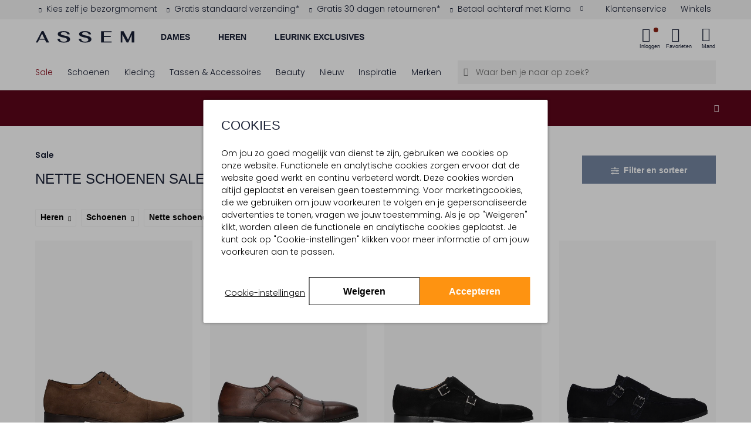

--- FILE ---
content_type: text/html;charset=UTF-8
request_url: https://www.assem.nl/sale/schoenen/nette-schoenen/heren/
body_size: 52520
content:
<!DOCTYPE html>
<html lang="nl" prefix="og: http://ogp.me/ns#">
<head>



<meta charset=UTF-8 />
<meta http-equiv="Content-type" content="text/html; charset=UTF-8" />

<meta http-equiv="x-ua-compatible" content="ie=edge" />

<meta name="viewport" content="width=device-width, initial-scale=1, minimum-scale=1" />



    <title>Heren Nette schoenen Sale | Tot 50% korting in de outlet | Assem</title>



<link rel="stylesheet" href="https://use.typekit.net/idu1wta.css" />
<link href="https://dev.visualwebsiteoptimizer.com" rel="preconnect" />
<link href="https://www.googletagmanager.com/" rel="preconnect" />





	<script>
        window.utmParameters = [];
        
            window.utmParameters.push('utm_source');
        
            window.utmParameters.push('utm_medium');
        
            window.utmParameters.push('utm_campaign');
        
            window.utmParameters.push('utm_term');
        
            window.utmParameters.push('utm_content');
        
            window.utmParameters.push('gclid');
        
            window.utmParameters.push('gclsrc');
        
            window.utmParameters.push('utm_id');
        
	</script>


    <script>
        if (!('loading' in HTMLImageElement.prototype)) {
            var script = document.createElement('script');
            script.src = 'https://www.assem.nl/on/demandware.static/-/Library-Sites-assem-shared/nl_NL/v1769672258011/external_libs/lazysizes-5.2.2.min.js';
            document.head.appendChild(script);
        }
    </script>




<script>
(function() {
    'use strict';

    // Price delimiter configuration (from CONST.delimiters.price)
    var PRICE_DELIMITER = ',';
    var DEFAULT_CURRENCY = 'EUR';
    var DEFAULT_SYMBOL = '€';

    /**
     * Format price with proper delimiters
     */
    function formatPrice(el, price, format) {
        var value = price.replace('.', PRICE_DELIMITER);
        if (format) {
            value = format.replace('{0}', value);
        }
        return value;
    }

    /**
     * Update pricing information for an element
     */
    function updatePricingInfo(el, currency) {
        var currentPrice = el.getAttribute('data-price-eur');
        if (!currentPrice) return;

        currentPrice = currentPrice.replace(',', '.');

        // Check if price is discounted (has minus sign)
        var isDiscounted = currentPrice.includes('-');
        var isDiscountedSymbol = isDiscounted ? '- ' : '';
        var absolutePrice = isDiscounted ? currentPrice.substring(1) : currentPrice;

        // Calculate converted price
        var convertedValue = (parseFloat(absolutePrice) * currency.exchangeRate).toFixed(2);

        // Build formatted price
        var hasFormattedAttr = el.hasAttribute('data-price-formatted');
        var pricePrefix = hasFormattedAttr
            ? isDiscountedSymbol + currency.symbol + ' '
            : isDiscountedSymbol;

        var priceFormat = el.getAttribute('data-price-format') || null;
        var formatted = formatPrice(el, pricePrefix + convertedValue, priceFormat);

        // Add brackets if needed
        if (el.classList.contains('price-brackets')) {
            formatted = '(' + formatted + ')';
        }

        // Update element
        if (el.tagName.toLowerCase() === 'input') {
            el.value = formatted;
        } else {
            el.innerText = formatted;
        }

        // Mark as formatted to show via CSS
        el.classList.add('price-formatted');
    }

    /**
     * Run price formatting immediately
     */
    function initPriceFormatting() {
        // Wait for DOMContentLoaded to ensure .js-currency-converter exists
        if (document.readyState === 'loading') {
            document.addEventListener('DOMContentLoaded', formatPrices);
        } else {
            formatPrices();
        }
    }

    function formatPrices() {
        var currencyConverter = document.querySelector('.js-currency-converter');
        if (!currencyConverter) return;

        var currency = {
            code: currencyConverter.getAttribute('data-defaultcurrency') || DEFAULT_CURRENCY,
            symbol: currencyConverter.getAttribute('data-symbol') || DEFAULT_SYMBOL,
            exchangeRate: parseFloat(currencyConverter.getAttribute('data-exchangerate') || 1)
        };

        var priceElements = document.querySelectorAll('[data-price-eur]');
        if (priceElements.length > 0) {
            priceElements.forEach(function(el) {
                updatePricingInfo(el, currency);
            });
        }
    }

    // Run immediately
    initPriceFormatting();
})();
</script>



<script>
    window.gmo = window.gmo || {};
</script>


    






<meta id='customer-tracking' class='js-customer-tracking' data-customer-tracking-info="{&quot;status&quot;:&quot;not logged in&quot;,&quot;abTestSegments&quot;:[]}" />


<script>
window.dataLayer = window.dataLayer || [];
window.dataLayer.push({"event":"init","cart":{"products":[]},"wishlist":{"wishlistTotalProducts":0,"products":[]},"status":"not logged in"});
</script>











    <!-- Google Tag Manager -->
    <script>(function(w,d,s,l,i){w[l]=w[l]||[];w[l].push({'gtm.start': new Date().getTime(),event:'gtm.js'});var f=d.getElementsByTagName(s)[0],j=d.createElement(s),dl=l!='dataLayer'?'&l='+l:'';j.async=true;j.src='https://www.googletagmanager.com/gtm.js?id='+i+dl;f.parentNode.insertBefore(j,f);})(window,document,'script','dataLayer','GTM-MXGBSNM');</script>
    <!-- End Google Tag Manager -->
    <script>
        var debugData = JSON.parse('{"dat":"2026-01-30T05:09:44.384Z","sid":"","rid":"-nZStBg9fGkBAAB_-0-00","rayid":"9c5e75773b24cf80-CDG"}');
        window.dataLayer = window.dataLayer || [];
        window.dataLayer.push({ debug: debugData });
    </script>
    <!-- Google Tag Manager -->
<script>(function(w,d,s,l,i){w[l]=w[l]||[];w[l].push({'gtm.start':
new Date().getTime(),event:'gtm.js'});var f=d.getElementsByTagName(s)[0],
j=d.createElement(s),dl=l!='dataLayer'?'&l='+l:'';j.async=true;j.src=
'https://www.googletagmanager.com/gtm.js?id='+i+dl;f.parentNode.insertBefore(j,f);
})(window,document,'script','dataLayer','GTM-PQBDGFLD');</script>
<!-- End Google Tag Manager -->



<style>
    a {
        color:#000;
    }
    .nav-level-2 {
        opacity: 0;
    }
    .header-usp {
        z-index: 1;
    }
</style>



<script type="text/javascript">//<!--
/* <![CDATA[ (head-active_data.js) */
var dw = (window.dw || {});
dw.ac = {
    _analytics: null,
    _events: [],
    _category: "",
    _searchData: "",
    _anact: "",
    _anact_nohit_tag: "",
    _analytics_enabled: "true",
    _timeZone: "Europe/Amsterdam",
    _capture: function(configs) {
        if (Object.prototype.toString.call(configs) === "[object Array]") {
            configs.forEach(captureObject);
            return;
        }
        dw.ac._events.push(configs);
    },
	capture: function() { 
		dw.ac._capture(arguments);
		// send to CQ as well:
		if (window.CQuotient) {
			window.CQuotient.trackEventsFromAC(arguments);
		}
	},
    EV_PRD_SEARCHHIT: "searchhit",
    EV_PRD_DETAIL: "detail",
    EV_PRD_RECOMMENDATION: "recommendation",
    EV_PRD_SETPRODUCT: "setproduct",
    applyContext: function(context) {
        if (typeof context === "object" && context.hasOwnProperty("category")) {
        	dw.ac._category = context.category;
        }
        if (typeof context === "object" && context.hasOwnProperty("searchData")) {
        	dw.ac._searchData = context.searchData;
        }
    },
    setDWAnalytics: function(analytics) {
        dw.ac._analytics = analytics;
    },
    eventsIsEmpty: function() {
        return 0 == dw.ac._events.length;
    }
};
/* ]]> */
// -->
</script>
<script type="text/javascript">//<!--
/* <![CDATA[ (head-cquotient.js) */
var CQuotient = window.CQuotient = {};
CQuotient.clientId = 'bcct-assem-nl';
CQuotient.realm = 'BCCT';
CQuotient.siteId = 'assem-nl';
CQuotient.instanceType = 'prd';
CQuotient.locale = 'nl_NL';
CQuotient.fbPixelId = '__UNKNOWN__';
CQuotient.activities = [];
CQuotient.cqcid='';
CQuotient.cquid='';
CQuotient.cqeid='';
CQuotient.cqlid='';
CQuotient.apiHost='api.cquotient.com';
/* Turn this on to test against Staging Einstein */
/* CQuotient.useTest= true; */
CQuotient.useTest = ('true' === 'false');
CQuotient.initFromCookies = function () {
	var ca = document.cookie.split(';');
	for(var i=0;i < ca.length;i++) {
	  var c = ca[i];
	  while (c.charAt(0)==' ') c = c.substring(1,c.length);
	  if (c.indexOf('cqcid=') == 0) {
		CQuotient.cqcid=c.substring('cqcid='.length,c.length);
	  } else if (c.indexOf('cquid=') == 0) {
		  var value = c.substring('cquid='.length,c.length);
		  if (value) {
		  	var split_value = value.split("|", 3);
		  	if (split_value.length > 0) {
			  CQuotient.cquid=split_value[0];
		  	}
		  	if (split_value.length > 1) {
			  CQuotient.cqeid=split_value[1];
		  	}
		  	if (split_value.length > 2) {
			  CQuotient.cqlid=split_value[2];
		  	}
		  }
	  }
	}
}
CQuotient.getCQCookieId = function () {
	if(window.CQuotient.cqcid == '')
		window.CQuotient.initFromCookies();
	return window.CQuotient.cqcid;
};
CQuotient.getCQUserId = function () {
	if(window.CQuotient.cquid == '')
		window.CQuotient.initFromCookies();
	return window.CQuotient.cquid;
};
CQuotient.getCQHashedEmail = function () {
	if(window.CQuotient.cqeid == '')
		window.CQuotient.initFromCookies();
	return window.CQuotient.cqeid;
};
CQuotient.getCQHashedLogin = function () {
	if(window.CQuotient.cqlid == '')
		window.CQuotient.initFromCookies();
	return window.CQuotient.cqlid;
};
CQuotient.trackEventsFromAC = function (/* Object or Array */ events) {
try {
	if (Object.prototype.toString.call(events) === "[object Array]") {
		events.forEach(_trackASingleCQEvent);
	} else {
		CQuotient._trackASingleCQEvent(events);
	}
} catch(err) {}
};
CQuotient._trackASingleCQEvent = function ( /* Object */ event) {
	if (event && event.id) {
		if (event.type === dw.ac.EV_PRD_DETAIL) {
			CQuotient.trackViewProduct( {id:'', alt_id: event.id, type: 'raw_sku'} );
		} // not handling the other dw.ac.* events currently
	}
};
CQuotient.trackViewProduct = function(/* Object */ cqParamData){
	var cq_params = {};
	cq_params.cookieId = CQuotient.getCQCookieId();
	cq_params.userId = CQuotient.getCQUserId();
	cq_params.emailId = CQuotient.getCQHashedEmail();
	cq_params.loginId = CQuotient.getCQHashedLogin();
	cq_params.product = cqParamData.product;
	cq_params.realm = cqParamData.realm;
	cq_params.siteId = cqParamData.siteId;
	cq_params.instanceType = cqParamData.instanceType;
	cq_params.locale = CQuotient.locale;
	
	if(CQuotient.sendActivity) {
		CQuotient.sendActivity(CQuotient.clientId, 'viewProduct', cq_params);
	} else {
		CQuotient.activities.push({activityType: 'viewProduct', parameters: cq_params});
	}
};
/* ]]> */
// -->
</script>






    
    

<link rel="stylesheet" href="/on/demandware.static/Sites-assem-nl-Site/-/nl_NL/v1769672258011/css/global.css"/>
<link rel="stylesheet" href="/on/demandware.static/Sites-assem-nl-Site/-/nl_NL/v1769672258011/css/header.css"/>


    <link rel="stylesheet" href="/on/demandware.static/Sites-assem-nl-Site/-/nl_NL/v1769672258011/css/pages/search-results/search-results.css"/>











    <style>
        .img-container,
        .product-quickview .swatch .product-attributes.product-attributes--Optie_id .product-attributes__item a,
        .pdp-video-placeholder,
        .pdp-video-desktop {
            background-color: #F7F7F7;
        }
    </style>







    <link rel="preconnect" href="https://fonts.googleapis.com">
    <link rel="preconnect" href="https://fonts.gstatic.com" crossorigin>
    <link href="https://fonts.googleapis.com/css2?family=Poppins:wght@100;300;600&display=swap" rel="stylesheet">






    <script type="text/javascript" src="/on/demandware.static/Sites-assem-nl-Site/-/nl_NL/v1769672258011/js/main.js" defer></script>



    <script type="text/javascript" src="/on/demandware.static/Sites-assem-nl-Site/-/nl_NL/v1769672258011/js/loginPopup.js" defer></script>


    <script type="text/javascript" src="/on/demandware.static/Sites-assem-nl-Site/-/nl_NL/v1769672258011/js/search.js" defer></script>

    <script type="text/javascript" src="/on/demandware.static/Sites-assem-nl-Site/-/nl_NL/v1769672258011/js/tagmanager.js" defer></script>


    <script src="/on/demandware.static/Sites-assem-nl-Site/-/nl_NL/v1769672258011/js/countdownBar.js" defer></script>






    <meta name="description" content="Vind de mooiste Heren Nette schoenen in de Sale en shop nu met kortingen tot 50%. ✅ Betaal achteraf ✅ Gratis verzending*"/>
    <meta name="keywords" content="Assem"/>

    
    

	<meta name="robots" content="index,follow"/>
	<!-- SEO_sale______Nette schoenen____Heren_Schoenen_____________ -->




<meta name="format-detection" content="telephone=no" />


<meta name="msapplication-config" content="/on/demandware.static/Sites-assem-nl-Site/-/default/dw18594221/images/favicon/browserconfig.xml" />
<meta name="msapplication-TileColor" content="#ffffff" />
<meta name="apple-mobile-web-app-title" content="Assem" />
<meta name="application-name" content="Assem" />
<meta name="theme-color" content="#f7f7f7" />



<link rel="shortcut icon" href="/on/demandware.static/Sites-assem-nl-Site/-/default/dw34eec0dc/images/favicon/favicon.ico" />
<link rel="apple-touch-icon" sizes="180x180" href="/on/demandware.static/Sites-assem-nl-Site/-/default/dw1577a7b9/images/favicon/apple-touch-icon.png" />
<link rel="icon" type="image/png" sizes="32x32" href="/on/demandware.static/Sites-assem-nl-Site/-/default/dw519994d8/images/favicon/favicon-32x32.png" />
<link rel="icon" type="image/png" sizes="16x16" href="/on/demandware.static/Sites-assem-nl-Site/-/default/dw5aeabb95/images/favicon/favicon-16x16.png" />
<link rel="manifest" href="/on/demandware.static/Sites-assem-nl-Site/-/default/dwffd6d6e3/images/favicon/site.webmanifest" />
<link rel="mask-icon" href="/on/demandware.static/Sites-assem-nl-Site/-/default/dwcb999b9d/images/favicon/safari-pinned-tab.svg" color="#000000" />




    
        
        
            
                <link rel="canonical" href="https://www.assem.nl/sale/schoenen/nette-schoenen/heren/"/>
            
        
    







    <link rel="next" href="https://www.assem.nl/sale/schoenen/nette-schoenen/heren/?start=36&amp;sz=36">


</head>
<body class="locale--nl_NL js-currency-code"
data-pageType="sale"


data-noibu-id="plp"
data-currency-code="EUR" data-locale="NL">



<div class="d-none js-segmentation" data-segment-category-id="null" data-segment-category-name="null"></div>








	<!-- Google Tag Manager (noscript) -->
	<noscript><iframe src="https://www.googletagmanager.com/ns.html?id=GTM-MXGBSNM" height="0" width="0" style="display:none;visibility:hidden"></iframe></noscript>
	<!-- End Google Tag Manager (noscript) -->
    <!-- Google Tag Manager (noscript) -->
<noscript><iframe src="https://www.googletagmanager.com/ns.html?id=GTM-PQBDGFLD"
    height="0" width="0" style="display:none;visibility:hidden"></iframe></noscript>
<!-- End Google Tag Manager (noscript) -->



<div class="page" data-action="Search-Show" data-querystring="cgid=sale&amp;prefn1=article_group&amp;prefn2=Productsoort&amp;prefn3=Doelgroep&amp;prefv1=Schoenen&amp;prefv2=Nette%20schoenen&amp;prefv3=Heren" >












<header class="site-header js-header ">
    
    
        
	 


	












    <div class="header-usp" id="header-usp">
        <div class="container-fluid">
            <div class="card bg-transparent border-0">
                <div class="px-2 px-md-0" id="header-usp--short" data-target="#header-usp--long" data-toggle="modal">
                    <div class="d-flex w-100">

                        
                        <div class="header-usp__wrapper d-flex w-100">
                            
                                <div class="w-auto text-center text-xl-left usp-item fade-in" data-contentasset-id="assem-nl-usp-bezorgmoment">
                                    <span><span class="icon icon_checkmark-usp text--gold mr-2" aria-hidden="true"></span>Kies zelf je bezorgmoment</span>
                                    
                                </div>
                            
                                <div class="w-auto text-center text-xl-left usp-item " data-contentasset-id="assem-nl-usp-gratisverzending">
                                    <span><span class="icon icon_checkmark-usp text--gold mr-2" aria-hidden="true"></span>Gratis standaard verzending*</span>
                                    
                                </div>
                            
                                <div class="w-auto text-center text-xl-left usp-item " data-contentasset-id="assem-nl-usp-retour100">
                                    <span><span class="icon icon_checkmark-usp text--gold mr-2" aria-hidden="true"></span>Gratis 30 dagen retourneren*</span>
                                    
                                </div>
                            
                                <div class="w-auto text-center text-xl-left usp-item " data-contentasset-id="assem-nl-usp-afterpay">
                                    <span><span class="icon icon_checkmark-usp text--gold mr-2" aria-hidden="true"></span>Betaal achteraf met Klarna</span>
                                    
                                        <div aria-hidden="true" class="ml-3 icon icon_arrow-filled-down float-right d-none d-xl-block"></div>
                                    
                                </div>
                            
                            <div class="d-xl-none w-100 d-flex">
                                <div aria-hidden="true" class="icon icon_arrow-filled-down ml-auto"></div>
                            </div>
                        </div>

                        
                        <div class="quicklinks__wrapper d-none d-lg-block">
                            <div class="quicklinks quicklinks--left quicklinks--white-bg d-flex justify-content-end">
                                <div class="quicklinks__item">
                                    <a class="quicklink quicklink--customerservice align-items-center js-prevent-propagation" href="/klantenservice/" title="Klantenservice">
                                        <span class="quicklink__text">Klantenservice</span>
                                    </a>
                                </div>
                                    <div class="quicklinks__item">
                                    <a class="quicklink quicklink--stores align-items-center js-prevent-propagation" href="/boutiques/" title="Winkels">
                                        <span class="quicklink__text">Winkels</span>
                                    </a>
                                </div>
                            </div>
                        </div>
                    </div>
                </div>
            </div>
        </div>
    </div>
    <div class="modal fade header-usp-long" id="header-usp--long" tabindex="-1" role="dialog" aria-labelledby="headerUspLabel"
        aria-hidden="true">
        <div class="modal-dialog" role="document">
            <div class="modal-content pb-3">
                <div class="container-fluid">
                    <div class="position-relative">
                        <button class="text-center header-usp-close" data-dismiss="modal" aria-label="Close">
                            <div class="icon icon_cross p-0"></div>
                            <div class="text-center font-alt font-regular p-xs position-relative">
                                Sluit
                            </div>
                        </button>
                        <h2 class="p-xl font-alt-regular text-no-transform text-md-center mt-4 mb-5 header-usp-long-title" id="headerUspLabel">De voordelen van bestellen bij Assem</h2>
                        <div class="row">
                            
                                <div class="col-md-3" data-contentasset-id="assem-nl-usp-bezorgmoment">
                                    <div class="d-flex">
                                        <div class="flex-grow-1">
                                            <span class="icon icon_checkmark-usp text--gold mr-2" aria-hidden="true"></span>
                                        </div>
                                        <div>
                                            <p class="mb-3 font-bold">Kies zelf je bezorgmoment</p>
                                            <p class="">
                                                Kies uit meerdere bezorgopties en -momenten. Dan weet je zeker dat je thuis bent.
                                            </p>
                                        </div>
                                    </div>
                                </div>
                            
                                <div class="col-md-3" data-contentasset-id="assem-nl-usp-gratisverzending">
                                    <div class="d-flex">
                                        <div class="flex-grow-1">
                                            <span class="icon icon_checkmark-usp text--gold mr-2" aria-hidden="true"></span>
                                        </div>
                                        <div>
                                            <p class="mb-3 font-bold">Gratis standaard verzending*</p>
                                            <p class="">
                                                *Bestellingen vanaf € 100,- worden gratis verzonden. Voor een bestelling onder de € 100,- betaal je € 3,95 verzendkosten.
                                            </p>
                                        </div>
                                    </div>
                                </div>
                            
                                <div class="col-md-3" data-contentasset-id="assem-nl-usp-retour100">
                                    <div class="d-flex">
                                        <div class="flex-grow-1">
                                            <span class="icon icon_checkmark-usp text--gold mr-2" aria-hidden="true"></span>
                                        </div>
                                        <div>
                                            <p class="mb-3 font-bold">Gratis 30 dagen retourneren*</p>
                                            <p class="">
                                                Wat langer nodig om te beslissen? Je bestelling mag tot 30 dagen ongedragen geretourneerd worden. *Voor bestellingen onder de € 50,- betaal je € 3,95 retourkosten.
                                            </p>
                                        </div>
                                    </div>
                                </div>
                            
                                <div class="col-md-3" data-contentasset-id="assem-nl-usp-afterpay">
                                    <div class="d-flex">
                                        <div class="flex-grow-1">
                                            <span class="icon icon_checkmark-usp text--gold mr-2" aria-hidden="true"></span>
                                        </div>
                                        <div>
                                            <p class="mb-3 font-bold">Betaal achteraf met Klarna</p>
                                            <p class="">
                                                Betaal tot 30 dagen achteraf met Klarna. Eenvoudig met één klik!
                                            </p>
                                        </div>
                                    </div>
                                </div>
                            
                        </div>
                    </div>
                </div>
            </div>
        </div>
    </div>

 
	
    
    <div class="d-none js-error-save-url" hidden data-url-save-error="/on/demandware.store/Sites-assem-nl-Site/nl_NL/Error-Save"></div>
    <div class="header-primary">
        <div class="width-container container-fluid">
            <nav class="header-navigation">
                <div class="header-content js-header-content">
                    
                    
                        <div class="navbar-toggler js-panel-open d-lg-none" data-target="#hamburgermenu" aria-controls="sg-navbar-collapse" aria-expanded="false" aria-label="Toggle navigation">
                            <div class="navbar-toggler-icon"><span></span><span></span><span></span><span></span></div>
                            <div class="navbar-toggler-label">Menu</div>
                        </div>
                    

                    <a class="logo-brand " href="/" title="Assem Home">
                        <img class="logo-brand-img" src="/on/demandware.static/Sites-assem-nl-Site/-/default/dw445fd8ef/images/logo.svg" alt="Online schoenen en accessoires - Assem" />
                    </a>
                    <div class="mr-auto primary-cat__wrapper d-none d-lg-block">
                        
                        
                        

                        <ul class="primary-cat__list js-primary-cat-list" data-url="/on/demandware.store/Sites-assem-nl-Site/nl_NL/Page-Menu?asset=navigationDesktop&amp;renderChildrenAssets=true&amp;navLevel=1">
                            
                            
    
        
            <li class="primary-cat__list-item js-select-category-desktop-menu">
                <a href="/dames/" class="primary-cat__list-cta js-select-primary-cat" data-target="Dames" data-category-name="Dames">
                    Dames
                </a>
            </li>
           
        
            
                    <li class="nav-level-1-item has-subitems d-none nav-item dropdown" role="menuitem">
                        <a href="/sale/dames/" class="nav-level-1-link nav-links heading-4 js-navigation-dropdown">
                            Sale
                        </a>
                    </li>
            
                    <li class="nav-level-1-item has-subitems d-none nav-item dropdown" role="menuitem">
                        <a href="/dames/schoenen/" class="nav-level-1-link nav-links heading-4 js-navigation-dropdown">
                            Schoenen
                        </a>
                    </li>
            
                    <li class="nav-level-1-item has-subitems d-none nav-item dropdown" role="menuitem">
                        <a href="/dames/kleding/" class="nav-level-1-link nav-links heading-4 js-navigation-dropdown">
                            Kleding
                        </a>
                    </li>
            
                    <li class="nav-level-1-item has-subitems d-none nav-item dropdown" role="menuitem">
                        <a href="/tassen-accessoires/dames/" class="nav-level-1-link nav-links heading-4 js-navigation-dropdown">
                            Tassen &amp; Accessoires
                        </a>
                    </li>
            
                    <li class="nav-level-1-item has-subitems d-none nav-item dropdown" role="menuitem">
                        <a href="/beauty-beauty.html" class="nav-level-1-link nav-links heading-4 js-navigation-dropdown">
                            Beauty
                        </a>
                    </li>
            
                    <li class="nav-level-1-item has-subitems d-none nav-item dropdown" role="menuitem">
                        <a href="/nieuw/dames/" class="nav-level-1-link nav-links heading-4 js-navigation-dropdown">
                            Nieuw
                        </a>
                    </li>
            
                    <li class="nav-level-1-item has-subitems d-none nav-item dropdown" role="menuitem">
                        <a href="/merken/" class="nav-level-1-link nav-links heading-4 js-navigation-dropdown">
                            Merken
                        </a>
                    </li>
            
                    <li class="nav-level-1-item has-subitems d-none nav-item dropdown" role="menuitem">
                        <a href="/blogs/" class="nav-level-1-link nav-links heading-4 js-navigation-dropdown">
                            Inspiratie
                        </a>
                    </li>
            
        
    
        
            <li class="primary-cat__list-item js-select-category-desktop-menu">
                <a href="/heren/" class="primary-cat__list-cta js-select-primary-cat" data-target="Heren" data-category-name="Heren">
                    Heren
                </a>
            </li>
           
        
            
                    <li class="nav-level-1-item has-subitems d-none nav-item dropdown" role="menuitem">
                        <a href="/sale/heren/" class="nav-level-1-link nav-links heading-4 js-navigation-dropdown">
                            Sale
                        </a>
                    </li>
            
                    <li class="nav-level-1-item has-subitems d-none nav-item dropdown" role="menuitem">
                        <a href="/heren/schoenen/" class="nav-level-1-link nav-links heading-4 js-navigation-dropdown">
                            Schoenen
                        </a>
                    </li>
            
                    <li class="nav-level-1-item has-subitems d-none nav-item dropdown" role="menuitem">
                        <a href="/heren/kleding/" class="nav-level-1-link nav-links heading-4 js-navigation-dropdown">
                            Kleding
                        </a>
                    </li>
            
                    <li class="nav-level-1-item has-subitems d-none nav-item dropdown" role="menuitem">
                        <a href="/heren/accessoires/" class="nav-level-1-link nav-links heading-4 js-navigation-dropdown">
                            Accessoires
                        </a>
                    </li>
            
                    <li class="nav-level-1-item has-subitems d-none nav-item dropdown" role="menuitem">
                        <a href="/nieuw/heren/" class="nav-level-1-link nav-links heading-4 js-navigation-dropdown">
                            Nieuw
                        </a>
                    </li>
            
                    <li class="nav-level-1-item has-subitems d-none nav-item dropdown" role="menuitem">
                        <a href="/merken/" class="nav-level-1-link nav-links heading-4 js-navigation-dropdown">
                            Merken
                        </a>
                    </li>
            
                    <li class="nav-level-1-item has-subitems d-none nav-item dropdown" role="menuitem">
                        <a href="/heren/looks/" class="nav-level-1-link nav-links heading-4 js-navigation-dropdown">
                            Looks
                        </a>
                    </li>
            
        
    
        
            <li class="primary-cat__list-item js-select-category-desktop-menu">
                <a href="/leurink-exclusives/" class="primary-cat__list-cta js-select-primary-cat" data-target="Leurink Exclusives" data-category-name="Leurink Exclusives">
                    Leurink Exclusives
                </a>
            </li>
           
        
            
                    <li class="nav-level-1-item has-subitems d-none nav-item dropdown" role="menuitem">
                        <a href="/leurink-exclusives/sale/" class="nav-level-1-link nav-links heading-4 js-navigation-dropdown">
                            Sale
                        </a>
                    </li>
            
                    <li class="nav-level-1-item has-subitems d-none nav-item dropdown" role="menuitem">
                        <a href="/leurink-exclusives/dames/" class="nav-level-1-link nav-links heading-4 js-navigation-dropdown">
                            Dames
                        </a>
                    </li>
            
                    <li class="nav-level-1-item has-subitems d-none nav-item dropdown" role="menuitem">
                        <a href="/leurink-exclusives/heren/" class="nav-level-1-link nav-links heading-4 js-navigation-dropdown">
                            Heren
                        </a>
                    </li>
            
                    <li class="nav-level-1-item has-subitems d-none nav-item dropdown" role="menuitem">
                        <a href="/beauty-beauty.html" class="nav-level-1-link nav-links heading-4 js-navigation-dropdown">
                            Beauty
                        </a>
                    </li>
            
                    <li class="nav-level-1-item has-subitems d-none nav-item dropdown" role="menuitem">
                        <a href="/leurink-exclusives/nieuw/" class="nav-level-1-link nav-links heading-4 js-navigation-dropdown">
                            Nieuw
                        </a>
                    </li>
            
                    <li class="nav-level-1-item has-subitems d-none nav-item dropdown" role="menuitem">
                        <a href="/leurink-exclusives/merken/" class="nav-level-1-link nav-links heading-4 js-navigation-dropdown">
                            Merken
                        </a>
                    </li>
            
                    <li class="nav-level-1-item has-subitems d-none nav-item dropdown" role="menuitem">
                        <a href="/leurinkwinkel-leurinkwinkel.html" class="nav-level-1-link nav-links heading-4 js-navigation-dropdown">
                            Boutique
                        </a>
                    </li>
            
        
    


                        </ul>
                    </div>

                    <div class="d-none modal-backdrop show"></div>

                    
                    




<div
    class="js-header-data quicklinks quicklinks--right d-flex align-items-center "
    data-active-loyalty-points="0.0"
    data-customer-name="null">
    <div class="quicklink stores">
        




    </div>
    <div class="quicklink user js-quicklink-user">
        


<li class="quicklinks__item nav-item quicklink-account quicklink-account--icon js-is-logged-in " role="menuitem">
    <a
        class="quicklink nav-link action-item action-item--login js-trigger-login-popup"
        title="Inloggen"
        
            role="button"
            href="#"
        
        aria-controls="fastlogin"
        aria-haspopup="dialog"
        data-action-url="/on/demandware.store/Sites-assem-nl-Site/nl_NL/Account-FastLogin"
        >
        <div class="action-item__icon">
            <i class="icon icon_user"></i>
            <span class="login-bubble "></span>
        </div>
        <span class="label js-header-account-item action-item__label ">
            
                Inloggen
            
        </span>
    </a>
</li>

<li class="quicklinks__item nav-item nav-item--submenu nav-level-1-item has-subitems dropdown quicklink-account quicklink-account--profile " role="menuitem">
    <a class="quicklink nav-link dropdown-toggle nav-level-1-link quicklink-account__link" href="https://www.assem.nl/vip/"
        title="Mijn account"
        role="button"
        data-toggle="dropdown"
        aria-controls="fastlogin"
        aria-haspopup="dialog"
        aria-expanded="false"
        data-resource="Mijn account">
        <span aria-hidden="true" class="icon icon_arrow-filled-down hidden-md-down"></span>
        <span class="quicklink-account__link-content">
            <span class="quicklink-account__profile profile-name">
                <span class="profile-name__greeting">Beste</span>
                
                    <span class="profile-name__name">AssemVIP</span>
                
            </span>
            <span class="quicklink-account__myaccount label">Mijn account</span>
        </span>
    </a>

    <ul class="my-account__submenu nav-level-2 dropdown-menu myaccount-dropdown" role="menu" aria-hidden="true">
        <li class="nav-level-2-item dropdown" role="menuitem">
            <a class="nav-level-2-link dropdown-link" href="/vip/">
                Accountoverzicht
            </a>
        </li>
        <li class="nav-level-2-item dropdown" role="menuitem">
            <a class="nav-level-2-link dropdown-link" href="/vip/orders/">
                Mijn aankopen
            </a>
        </li>
        
            <li class="nav-level-2-item dropdown" role="menuitem">
                <a class="nav-level-2-link dropdown-link" href="/retourneren/">
                    Retouren
                </a>
            </li>
        
        <li class="nav-level-2-item dropdown" role="menuitem">
            <a class="nav-level-2-link dropdown-link" href="/vip/profiel/">
                Mijn profiel
            </a>
        </li>
        <li class="nav-level-2-item dropdown" role="menuitem">
            <a class="nav-level-2-link dropdown-link" href="/vip/reviews/">
                Mijn beoordelingen
            </a>
        </li>

        <li class="nav-level-2-item dropdown" role="menuitem">
            <a class="nav-level-2-link dropdown-link d-flex align-items-center" href="/vip/credits/">
                
                    Assem VIP
                
            </a>
        </li>

        <li class="nav-level-2-item dropdown" role="menuitem">
            <a class="nav-level-2-link dropdown-link" href="/vip/cadaubon-saldo/">
                Cadeaubon saldo 
            </a>
        </li>
        <li class="nav-level-2-item dropdown" role="menuitem">
            <a class="nav-level-2-link dropdown-link js-fastlogin-logout" href="/uitloggen/">
                Uitloggen
            </a>
        </li>
    </ul>
</li>

    </div>
    <div class="quicklink quicklink--wishlist js-quicklink-wishlist" role="menuitem">
        


<a class="quicklinks__link nav-link action-item action-item--wishlist text-decoration-none" href="https://www.assem.nl/wishlist/" title="Favorieten">
    <div class="action-item__icon">
        <i class="icon icon_wishlist"></i>
        <span class="label quantity-bubble">
            <span class="js-wishlist-total-header quantity-bubble__total" data-amount="0">
                0
            </span>
            <span class="quantity-bubble__plus js-quantity-bubble-plus d-none">&plus;</span>
        </span>
    </div>
    <span class="action-item__label ">Favorieten</span>
</a>

    </div>
    <div class="quicklink js-quicklink-shoppingbag">
        <div class="quicklink mini-cart js-mini-cart" data-action-url="/on/demandware.store/Sites-assem-nl-Site/nl_NL/Cart-MiniCartShow">
    <div class="mini-cart-total">
        <a class="mini-cart-link action-item action-item--mini-cart" href="https://www.assem.nl/shoppingbag/" title="Naar winkelmand" data-cart-quantity="0">
            <div class="action-item__icon">
                <i class="mini-cart-icon icon icon_shoppingbag"></i>
                <span class="mini-cart-quantity quantity-bubble">
                    <span class="js-quantity-bubble-value" data-amount="0.0">
                        0
                    </span>
                    <span class="quantity-bubble__plus js-quantity-bubble-plus d-none">&plus;</span>
                </span>
            </div>
            <span class="action-item__label ">Mand</span>
        </a>
    </div>

    <div class="popover popover-bottom popover--animated"></div>
</div>

    </div>
</div>

    <div class="login__popup js-login-popup shadow p-3 bg-white d-none"
        data-asset-id="null"
        data-popup-pageview="3"
        data-popup-cookie-name="loginPopupPageCount"
        data-popup-cookie-lifetime="30"
        data-popup-show="false">
        
        <img class="caret" src="/on/demandware.static/Sites-assem-nl-Site/-/default/dwe1fd8108/images/icons/caret-down-solid.svg"/>
        
    </div>



    <div class="hidden cookiebar js-cookiebar" role="dialog" aria-labelledby="cookieMessageLabel">
        <div class="cookie-first-page">
            <div class="cookiebar-title-container d-flex align-items-center">
                <span class="heading-2 cookiebar-title mb-0">Cookies</span>

            </div>
            
            <span class="cookiebar-msg pt-4 pb-4 mb-2" id="cookieMessageLabel">Om jou zo goed mogelijk van dienst te zijn, gebruiken we cookies op onze website. Functionele en analytische cookies zorgen ervoor dat de website goed werkt en continu verbeterd wordt. Deze cookies worden altijd geplaatst en vereisen geen toestemming. Voor marketingcookies, die we gebruiken om jouw voorkeuren te volgen en je gepersonaliseerde advertenties te tonen, vragen we jouw toestemming. Als je op "Weigeren" klikt, worden alleen de functionele en analytische cookies geplaatst. Je kunt ook op "Cookie-instellingen" klikken voor meer informatie of om jouw voorkeuren aan te passen.</span>
            <div class="d-flex cookiebar__cta-wrapper">
                <button type="button"
                    class="pt-2 link-label js-cookie-firstscreen d-none d-md-block"
                    data-track-link="cookies-settings-link"
                >
                    Cookie-instellingen
                </button>
                <button type="button"
                    class="btn btn-white cookie-btn px-4 js-cookie-button js-close-cookiebar full-width width-auto"
                    data-track-button="cookies-denied-button"
                    data-cookiename="acceptedCookie"
                    data-cookievalue="false"
                    data-cookielength="365"
                >
                    Weigeren
                </button>
                <button type="button"
                    class="btn btn-primary cookie-btn px-4 js-cookie-button js-close-cookiebar full-width width-auto"
                    data-track-button="cookies-accepted-button"
                    data-cookiename="acceptedCookie"
                    data-cookievalue="true"
                    data-cookielength="365"
                >
                    Accepteren
                </button>
            </div>
            <button type="button"
                class="mx-auto mt-3 pt-2 link-label js-cookie-firstscreen d-block d-md-none"
                data-track-link="cookies-settings-link">Cookie-instellingen</button>
        </div>
         <div class="cookie-second-page d-none">
            <div class="cookiebar-title-container d-flex align-items-center">
                <span class="heading-2 cookiebar-title mb-0">
    Cookie-instellingen
</span>

            </div>
            <span class="heading-6"> Selecteer de cookies die je wilt accepteren:</span>
            <div class="cookie-setting-switches my-4">
                <div class="form-switcher form-switcher-lg d-flex justify-content-center my-1">
                    <div class="mr-2">
                        <input type="checkbox" name="cookie-switcher-functional" class="disabled-checked-switcher" id="cookie-switcher-functional" disabled checked>
                        <label class="switcher float-left disabled-checked-switcher" for="cookie-switcher-functional">
                            <small></small>
                        </label>
                    </div>
                    <div>
                        <label for="cookie-switcher-functional">
                           <strong>Functionele cookies</strong>: deze smaak zorgt ervoor dat onze website goed functioneert.
                        </label>
                    </div>
                </div>
                <div class="form-switcher form-switcher-lg d-flex justify-content-center my-1">
                    <div class="mr-2">
                        <input type="checkbox" name="cookie-switcher-analytics" id="cookie-switcher-analytics" class="disabled-checked-switcher" disabled checked>
                        <label class="switcher float-left" for="cookie-switcher-analytics">
                            <small></small>
                        </label>
                    </div>
                    <div>
                        <label for="cookie-switcher-analytics">
                            <strong>Analytische cookies</strong>: deze smaak geeft ons inzicht in hoe onze website wordt gebruikt. Met deze info maken wij onze website gebruiksvriendelijker.
                        </label>
                    </div>
                </div>
                <div class="form-switcher form-switcher-lg d-flex justify-content-center my-1">
                    <div class="mr-2">
                        <input type="checkbox" name="cookie-switcher-marketing" class="marketing-preference" id="cookie-switcher-marketing" >
                    <label class="switcher float-left" for="cookie-switcher-marketing">
                        <small></small>
                    </label>
                    </div>
                    <div>
                        <label for="cookie-switcher-marketing">
                            <strong>Marketingcookies</strong>: deze smaak zorgt dat wat jij ziet op onze websites en websites van onze partners, speciaal op jouw interesses is afgestemd.
                        </label>
                    </div>
                </div>
            </div>
            <div class="w-100 border-bottom pb-3">
                <span
                    class="btn btn-primary cookie-btn px-4 js-cookie-button js-close-cookiebar js-cookie-settings"
                    data-track-button="cookies-save-preferences-button"
                    data-cookiename="acceptedCookie"
                    data-cookielength="365"
                >
                    Voorkeuren opslaan
                </span>
            </div>
            <span class="heading-6 pt-3 d-block">
                Meer informatie: <a href="/cookies-Cookies.html">Cookie Policy.</a>
            </span>
        </div>
    </div>




                </div>
            </nav>
        </div>
    </div>
    <div class="header-secondary">
        <div class="header-secondary__content">
            <div class="main-menu navbar-toggleable-sm menu-toggleable-left multilevel-dropdown" id="sg-navbar-collapse">
                <nav class="navbar">
    <div aria-label="Main menu" role="navigation" class="js-second-lvl-menu">
        
        
        

        



    
        <ul class="nav-level-1 nav navbar-nav d-none d-md-flex active" role="menu" data-primary-category="subMenu">
            
                
                    <li class="nav-level-1-item has-subitems nav-item dropdown" role="menuitem" aria-expanded="false">
                        <a href="/sale/"
                            class="nav-level-1-link nav-links heading-4 js-navigation-dropdown"
                            aria-haspopup="true"
                            aria-expanded="false"
                            data-resource="Alle Sale"
                            style="color:#870818;"
                        >
                            Sale
                        </a>

                        
                            <div class="nav-level-2 dropdown-menu" stye="padding: 50px;">
                                




<ul class="nav-level-2__inner" role="menu" aria-hidden="true">
    
        <li class="nav-level-2-item ">
            



    
        <a title="Dames" href="/sale/dames/" class="text-decoration-none mb-2 d-block"><h3 class="text--brand heading-4">Dames</h3></a>
<ul class="list-unstyled mb-4">
<li class="mb-1"><a href="/sale/kleding/dames/" class="text-decoration-none">Kleding</a></li>
<li class="mb-1"><a href="/sale/schoenen/dames/" class="text-decoration-none">Schoenen</a></li>
<li class="mb-1"><a href="/sale/tassen/dames/" class="text-decoration-none">Tassen</a></li>
<li class="mb-1"><a href="/sale/accessoires/dames/" class="text-decoration-none">Accessoires</a></li>
<li class="mb-1"><a href="/sale/dames/" class="text-decoration-none">Alle Sale</a></li>
</ul>
    





        </li>
    
        <li class="nav-level-2-item ">
            



    
        <a title="Heren" href="/sale/heren/" class="text-decoration-none mb-2 d-block"><h3 class="text--brand heading-4">Heren</h3></a>
<ul class="list-unstyled mb-4">
<li class="mb-1"><a href="/sale/kleding/heren/" class="text-decoration-none">Kleding</a></li>
<li class="mb-1"><a href="/sale/schoenen/heren/" class="text-decoration-none">Schoenen</a></li>
<li class="mb-1"><a href="/sale/accessoires/heren/" class="text-decoration-none">Accessoires</a></li>
<li class="mb-1"><a href="/sale/heren/" class="text-decoration-none">Alle sale</a></li>
</ul>
    





        </li>
    
        <li class="nav-level-2-item ">
            







        </li>
    
        <li class="nav-level-2-item nav-level-2-item__content-spot">
            



    
        <p><a class="text-decoration-none" data-track-click="menu-banner-click" href="/sale/"><img alt="Alternative Text" src="https://www.assem.nl/on/demandware.static/-/Library-Sites-assem-shared/default/dw684e4b55/Navigatie/desktop/784x1046.jpg" title="Title" /> </a></p>

<p class="subheading-alt-font text--black mt-4 mb-2 text-decoration-none"><a class="text-decoration-none" data-track-click="menu-banner-click"><b>Shop je favoriete items nu tot 50% korting.</b></a></p>

<p><a class="text-decoration-none" data-track-click="menu-banner-click" href="/sale/"><span class="text-underline">Bekijk hier</span></a></p>
    





        </li>
    
</ul>

                            </div>
                        
                    </li>
                
            
                
                    <li class="nav-level-1-item has-subitems nav-item dropdown" role="menuitem" aria-expanded="false">
                        <a href="/schoenen/"
                            class="nav-level-1-link nav-links heading-4 js-navigation-dropdown"
                            aria-haspopup="true"
                            aria-expanded="false"
                            data-resource="Alle Schoenen"
                            style=""
                        >
                            Schoenen
                        </a>

                        
                            <div class="nav-level-2 dropdown-menu" stye="padding: 50px;">
                                




<ul class="nav-level-2__inner" role="menu" aria-hidden="true">
    
        <li class="nav-level-2-item ">
            



    
        <a title="Dames" href="https://www.assem.nl/dames/schoenen/" class="text-decoration-none mb-2 d-block"><h3 class="text--brand heading-4">Dames</h3></a>
<ul class="list-unstyled mb-5">
<li class="mb-1"><a href="https://www.assem.nl/dames/schoenen/sneakers/" class="text-decoration-none">Sneakers</a></li>
<li class="mb-1"><a href="https://www.assem.nl/dames/schoenen/enkellaarsjes/" class="text-decoration-none">Enkellaarsjes</a></li>
<li class="mb-1"><a href="https://www.assem.nl/dames/schoenen/laarzen/" class="text-decoration-none">Laarzen</a></li>
<li class="mb-1"><a href="https://www.assem.nl/dames/schoenen/boots/" class="text-decoration-none">Boots</a></li>
<li class="mb-1"><a href="https://www.assem.nl/dames/schoenen/loafers/" class="text-decoration-none">Loafers</a></li>
<li class="mb-1"><a href="https://www.assem.nl/dames/schoenen/instappers/" class="text-decoration-none">Instappers</a></li>
<li class="mb-1"><a href="https://www.assem.nl/dames/schoenen/pantoffels/" class="text-decoration-none">Pantoffels</a></li>
<li class="mb-1"><a href="https://www.assem.nl/dames/schoenen/ballerina-s/" class="text-decoration-none">Ballerina's</a></li>
<li class="mb-1"><a href="https://www.assem.nl/dames/schoenen/sandalen/" class="text-decoration-none">Sandalen</a></li>
<li class="mb-1"><a href="/dames/hakken/pumps/" class="text-decoration-none">Pumps</a></li>
<li class="mb-1"><a href="/dames/hakken/muiltjes/" class="text-decoration-none">Muiltjes</a></li>
<li class="mb-1"><a href="https://www.assem.nl/dames/schoenen/espadrilles/" class="text-decoration-none">Espadrilles</a></li>
<li class="mb-1"><a href="https://www.assem.nl/dames/schoenen/slippers/" class="text-decoration-none">Slippers</a></li>
</ul>
    





        </li>
    
        <li class="nav-level-2-item ">
            



    
        <a title="Heren" href="https://www.assem.nl/heren/schoenen/" class="text-decoration-none mb-2 d-block"><h3 class="text--brand heading-4">Heren</h3></a>
<ul class="list-unstyled mb-5">
<li class="mb-1"><a href="https://www.assem.nl/heren/schoenen/sneakers/" class="text-decoration-none">Sneakers</a></li>
<li class="mb-1"><a href="https://www.assem.nl/heren/schoenen/boots/" class="text-decoration-none">Boots</a></li>
<li class="mb-1"><a href="https://www.assem.nl/heren/schoenen/loafers/" class="text-decoration-none">Loafers</a></li>
<li class="mb-1"><a href="https://www.assem.nl/heren/schoenen/instappers/" class="text-decoration-none">Instappers</a></li>
<li class="mb-1"><a href="https://www.assem.nl/heren/schoenen/nette-schoenen/" class="text-decoration-none">Nette schoenen</a></li>
<li class="mb-1"><a href="https://www.assem.nl/heren/schoenen/veterschoenen/" class="text-decoration-none">Veterschoenen</a></li>
<li class="mb-1"><a href="https://www.assem.nl/heren/schoenen/slippers/" class="text-decoration-none">Slippers</a></li>
<li class="mb-1"><a href="https://www.assem.nl/heren/schoenen/pantoffels/" class="text-decoration-none">Pantoffels</a></li>
</ul>
    





        </li>
    
        <li class="nav-level-2-item ">
            



    
        <a title="Merken" href="https://www.assem.nl/merken/" class="text-decoration-none mb-2 d-block"><h3 class="text--brand heading-4">Populaire merken</h3></a>
<ul class="list-unstyled mb-4">
<li class="mb-1"><a href="https://www.assem.nl/schoenen/ugg/" class="text-decoration-none">Ugg</a></li>
<li class="mb-1"><a href="https://www.assem.nl/schoenen/hogan/" class="text-decoration-none">Hogan</a></li>
<li class="mb-1"><a href="https://www.assem.nl/dames/schoenen/santoni/" class="text-decoration-none">Santoni</a></li>
<li class="mb-1"><a href="https://www.assem.nl/schoenen/the-hoff-brand/" class="text-decoration-none">The Hoff Brand</a></li>
<li class="mb-1"><a href="https://www.assem.nl/dames/schoenen/via-vai/" class="text-decoration-none">VIA VAI</a></li>
<li class="mb-1"><a href="https://www.assem.nl/schoenen/floris-van-bommel/" class="text-decoration-none">Floris Van Bommel</a></li>
<li class="mb-1"><a href="https://www.assem.nl/dames/schoenen/gabor/" class="text-decoration-none">Gabor</a></li>
<li class="mb-1"><a href="https://www.assem.nl/dames/schoenen/unisa/" class="text-decoration-none">Unisa</a></li>
<li class="mb-1"><a href="https://www.assem.nl/heren/schoenen/boss/" class="text-decoration-none">Boss</a></li>
<li class="mb-1"><a href="https://www.assem.nl/heren/schoenen/polo-ralph-lauren/" class="text-decoration-none">Polo Ralph Lauren</a></li>
<li class="mb-1"><a href="https://www.assem.nl/schoenen/nubikk/" class="text-decoration-none">Nubikk</a></li>
<li class="mb-1"><a href="https://www.assem.nl/merken/" class="text-decoration-none">Alle merken</a></li>
</ul>
<a title="Sneaker merken" class="text-decoration-none mb-2 d-block"><h3 class="text--brand heading-4">Sneakermerken</h3></a>
<ul class="list-unstyled mb-4">
<li class="mb-1"><a href="https://www.assem.nl/dames/schoenen/sneakers/mercer-amsterdam/" class="text-decoration-none">Mercer Amsterdam</a></li>
<li class="mb-1"><a href="https://www.assem.nl/dames/schoenen/sneakers/hi-tec/" class="text-decoration-none">Hi-Tec</a></li>
<li class="mb-1"><a href="https://www.assem.nl/dames/schoenen/sneakers/mrp/" class="text-decoration-none">MRP</a></li>
<li class="mb-1"><a href="https://www.assem.nl/dames/schoenen/sneakers/diadora/" class="text-decoration-none">Diadora</a></li>
</ul>
    





        </li>
    
        <li class="nav-level-2-item ">
            



    
        <a title="Ontdekken" href="/blogs/" class="text-decoration-none mb-2d-block"><h3 class="text--brand heading-4">Ontdekken</h3></a>
<ul class="list-unstyled mb-4">
<li class="mb-1"><a href="https://www.assem.nl/blogs/zo-bereken-je-jouw-schoenmaat-NL009.html" class="text-decoration-none">Bereken je schoenmaat</a></li>
<li class="mb-1"><a href="https://www.assem.nl/blogs/wat-is-mijn-breedtemaat--NL013.html" class="text-decoration-none">Wat is mijn breedtemaat?</a></li>
<li class="mb-1"><a href="/nieuw/schoenen/" class="text-decoration-none">Nieuwe collectie</a></li>
<li class="mb-1"><a href="/sale/schoenen/" class="text-decoration-none" style="color: #C4231D">Sale</a></li>
</ul>
    





        </li>
    
        <li class="nav-level-2-item nav-level-2-item__content-spot">
            



    
        <p><a class="text-decoration-none" data-track-click="menu-banner-click" href="/sale/schoenen/"><img alt="Alternative Text" src="https://www.assem.nl/on/demandware.static/-/Library-Sites-assem-shared/default/dw684e4b55/Navigatie/desktop/784x1046.jpg" title="Title" /> </a></p>

<p class="subheading-alt-font text--black mt-4 mb-2 text-decoration-none"><a class="text-decoration-none" data-track-click="menu-banner-click"><b>Shop je favoriete items nu met korting.</b></a></p>

<p><a class="text-decoration-none" data-track-click="menu-banner-click" href="/sale/schoenen/"><span class="text-underline">Bekijk hier</span></a></p>
    





        </li>
    
</ul>

                            </div>
                        
                    </li>
                
            
                
                    <li class="nav-level-1-item has-subitems nav-item dropdown" role="menuitem" aria-expanded="false">
                        <a href="/kleding/"
                            class="nav-level-1-link nav-links heading-4 js-navigation-dropdown"
                            aria-haspopup="true"
                            aria-expanded="false"
                            data-resource="Alle Kleding"
                            style=""
                        >
                            Kleding
                        </a>

                        
                            <div class="nav-level-2 dropdown-menu" stye="padding: 50px;">
                                




<ul class="nav-level-2__inner" role="menu" aria-hidden="true">
    
        <li class="nav-level-2-item ">
            



    
        <a title="Dames" href="https://www.assem.nl/dames/kleding/" class="text-decoration-none mb-2 d-block"><h3 class="text--brand heading-4">Dames</h3></a>
<ul class="list-unstyled mb-5">
<li class="mb-1"><a href="https://www.assem.nl/dames/kleding/jassen/" class="text-decoration-none">Jassen</a></li>
<li class="mb-1"><a href="https://www.assem.nl/dames/kleding/truien-vesten/" class="text-decoration-none">Truien & Vesten</a></li>
<li class="mb-1"><a href="https://www.assem.nl/dames/kleding/broeken/" class="text-decoration-none">Broeken</a></li>
<li class="mb-1"><a href="https://www.assem.nl/dames/kleding/jeans/" class="text-decoration-none">Jeans</a></li>
<li class="mb-1"><a href="https://www.assem.nl/dames/kleding/jurken/" class="text-decoration-none">Jurken</a></li>
<li class="mb-1"><a href="https://www.assem.nl/dames/kleding/blouses/" class="text-decoration-none">Blouses</a></li>
<li class="mb-1"><a href="https://www.assem.nl/dames/kleding/tops-t-shirts/" class="text-decoration-none">Tops & T-shirts</a></li>
<li class="mb-1"><a href="https://www.assem.nl/dames/kleding/blazers/" class="text-decoration-none">Blazers</a></li>
<li class="mb-1"><a href="https://www.assem.nl/dames/kleding/jumpsuits/" class="text-decoration-none">Jumpsuits</a></li>
<li class="mb-1"><a href="https://www.assem.nl/dames/kleding/rokken/" class="text-decoration-none">Rokken</a></li>
</ul>
    





        </li>
    
        <li class="nav-level-2-item ">
            



    
        <a title="Heren" href="https://www.assem.nl/heren/kleding/" class="text-decoration-none mb-2 d-block"><h3 class="text--brand heading-4">Heren</h3></a>
<ul class="list-unstyled mb-5">
<li class="mb-1"><a href="https://www.assem.nl/heren/kleding/jassen/" class="text-decoration-none">Jassen</a></li>
<li class="mb-1"><a href="https://www.assem.nl/heren/kleding/truien-vesten/" class="text-decoration-none">Truien & Vesten</a></li>
<li class="mb-1"><a href="https://www.assem.nl/heren/kleding/broeken/" class="text-decoration-none">Broeken</a></li>
<li class="mb-1"><a href="https://www.assem.nl/heren/kleding/jeans/" class="text-decoration-none">Jeans</a></li>
<li class="mb-1"><a href="https://www.assem.nl/heren/kleding/colberts/" class="text-decoration-none">Colberts</a></li>
<li class="mb-1"><a href="https://www.assem.nl/heren/kleding/overhemden/" class="text-decoration-none">Overhemden</a></li>
<li class="mb-1"><a href="https://www.assem.nl/heren/kleding/polo-s-t-shirts/" class="text-decoration-none">Polo's & T-shirts</a></li>
</ul>
    





        </li>
    
        <li class="nav-level-2-item ">
            



    
        <a title="Merken" href="https://www.assem.nl/merken/" class="text-decoration-none mb-2 d-block"><h3 class="text--brand heading-4">Populaire Merken</h3></a>
<ul class="list-unstyled mb-4">
<li class="mb-1"><a href="https://www.assem.nl/dames/kleding/amaya-amsterdam/" class="text-decoration-none">Amaya Amsterdam</a></li>
<li class="mb-1"><a href="https://www.assem.nl/heren/kleding/?prefn1=brand&amp;prefv1=SAINT%20STEVE" class="text-decoration-none">Saint Steve</a></li>
<li class="mb-1"><a href="https://www.assem.nl/dames/kleding/bruuns-bazaar/" class="text-decoration-none">Bruuns Bazaar</a></li>
<li class="mb-1"><a href="https://www.assem.nl/dames/kleding/ibana/" class="text-decoration-none">Ibana</a></li>
<li class="mb-1"><a href="https://www.assem.nl/dames/kleding/penn-ink/" class="text-decoration-none">Penn & Ink</a></li>
<li class="mb-1"><a href="https://www.assem.nl/dames/kleding/summum/" class="text-decoration-none">Summum</a></li>
<li class="mb-1"><a href="https://www.assem.nl/heren/kleding/?prefn1=brand&amp;prefv1=ZUITABLE" class="text-decoration-none">Zuitable</a></li>
<li class="mb-1"><a href="https://www.assem.nl/heren/kleding/profuomo/" class="text-decoration-none">Profuomo</a></li>
<li class="mb-1"><a href="https://www.assem.nl/merken/" class="text-decoration-none">Alle merken</a></li>
</ul>
    





        </li>
    
        <li class="nav-level-2-item ">
            



    
        <a title="Ontdekken" href="/blogs/" class="text-decoration-none mb-2d-block"><h3 class="text--brand heading-4">Ontdekken</h3></a>
<ul class="list-unstyled mb-4">
<li class="mb-1"><a href="/nieuw/kleding/" class="text-decoration-none">Nieuwe collectie</a></li>
<li class="mb-1"><a href="/sale/kleding/" class="text-decoration-none" style="color: #C4231D">Sale</a></li>
</ul>
    





        </li>
    
        <li class="nav-level-2-item nav-level-2-item__content-spot">
            



    
        <p><a class="text-decoration-none" data-track-click="menu-banner-click" href="/sale/kleding/"><img alt="Alternative Text" src="https://www.assem.nl/on/demandware.static/-/Library-Sites-assem-shared/default/dw684e4b55/Navigatie/desktop/784x1046.jpg" title="Title" /> </a></p>

<p class="subheading-alt-font text--black mt-4 mb-2 text-decoration-none"><a class="text-decoration-none" data-track-click="menu-banner-click"><b>Shop je favoriete items nu met korting.</b></a></p>

<p><a class="text-decoration-none" data-track-click="menu-banner-click" href="/sale/kleding/"><span class="text-underline">Bekijk hier</span></a></p>
    





        </li>
    
</ul>

                            </div>
                        
                    </li>
                
            
                
                    <li class="nav-level-1-item has-subitems nav-item dropdown" role="menuitem" aria-expanded="false">
                        <a href="/tassen-accessoires/"
                            class="nav-level-1-link nav-links heading-4 js-navigation-dropdown"
                            aria-haspopup="true"
                            aria-expanded="false"
                            data-resource="Alle Tassen &amp; Accessoires"
                            style=""
                        >
                            Tassen &amp; Accessoires
                        </a>

                        
                            <div class="nav-level-2 dropdown-menu" stye="padding: 50px;">
                                




<ul class="nav-level-2__inner" role="menu" aria-hidden="true">
    
        <li class="nav-level-2-item ">
            



    
        <a title="Damesaccessoires" href="https://www.assem.nl/dames/accessoires/" class="text-decoration-none mb-2 d-block"><h3 class="text--brand heading-4">Damesaccessoires</h3></a>
<ul class="list-unstyled mb-4">
<li class="mb-1"><a href="https://www.assem.nl/dames/accessoires/beenmode/" class="text-decoration-none">Beenmode</a></li>
<li class="mb-1"><a href="https://www.assem.nl/dames/accessoires/riemen/" class="text-decoration-none">Riemen</a></li>
<li class="mb-1"><a href="https://www.assem.nl/dames/accessoires/hoeden/" class="text-decoration-none">Hoeden</a></li>
<li class="mb-1"><a href="https://www.assem.nl/dames/accessoires/petten/" class="text-decoration-none">Petten</a></li>
<li class="mb-1"><a href="https://www.assem.nl/dames/accessoires/sjaals/" class="text-decoration-none">Sjaals</a></li>
<li class="mb-1"><a href="https://www.assem.nl/dames/accessoires/" class="text-decoration-none">Alle accessoires</a></li>
</ul>
    





        </li>
    
        <li class="nav-level-2-item ">
            



    
        <a title="Damestassen" href="https://www.assem.nl/dames/tassen/" class="text-decoration-none mb-2 d-block"><h3 class="text--brand heading-4">Damestassen</h3></a>
<ul class="list-unstyled mb-4">
<li class="mb-1"><a href="https://www.assem.nl/dames/tassen/schoudertassen/" class="text-decoration-none">Schoudertassen</a></li>
<li class="mb-1"><a href="https://www.assem.nl/dames/tassen/shoppers/" class="text-decoration-none">Shoppers</a></li>
<li class="mb-1"><a href="https://www.assem.nl/dames/tassen/handtassen/" class="text-decoration-none">Handtassen</a></li>
<li class="mb-1"><a href="https://www.assem.nl/dames/tassen/" class="text-decoration-none">Alle tassen</a></li>
</ul>
    





        </li>
    
        <li class="nav-level-2-item ">
            



    
        <a title="Herenaccessoires" href="https://www.assem.nl/heren/accessoires/" class="text-decoration-none mb-2 d-block"><h3 class="text--brand heading-4">Herenaccessoires</h3></a>
<ul class="list-unstyled mb-4">
<li class="mb-1"><a href="https://www.assem.nl/heren/accessoires/riemen/" class="text-decoration-none">Riemen</a></li>
<li class="mb-1"><a href="https://www.assem.nl/heren/accessoires/sokken/" class="text-decoration-none">Sokken</a></li>
<li class="mb-1"><a href="https://www.assem.nl/heren/tassen/weekendtassen/" class="text-decoration-none">Toilettas</a></li>
<li class="mb-1"><a href="https://www.assem.nl/heren/accessoires/" class="text-decoration-none">Alle accessoires</a></li>
</ul>
    





        </li>
    
        <li class="nav-level-2-item ">
            



    
        <a title="Ontdekken" href="/blogs/" class="text-decoration-none mb-2d-block"><h3 class="text--brand heading-4">Ontdekken</h3></a>
<ul class="list-unstyled mb-4">
<li class="mb-1"><a href="/net-binnen/tassen_accessoires/" class="text-decoration-none">Nieuwe collectie</a></li>
<li class="mb-1"><a href="/sale/tassen_accessoires/" class="text-decoration-none" style="color: #C4231D">Sale</a></li>
</ul>
<a title="Overig" class="text-decoration-none mb-2 d-block"><h3 class="text--brand heading-4">Overig</h3></a>
<ul class="list-unstyled mb-4">
<li class="mb-1"><a href="https://www.assem.nl/accessoires/cadeaubonnen/" class="text-decoration-none">Cadeaubonnen</a></li>
<li class="mb-1"><a href="https://www.assem.nl/accessoires/schoenaccessoires/" class="text-decoration-none">Schoenenaccessoires</a></li>
<li class="mb-1"><a href="https://www.assem.nl/accessoires/onderhoudsartikelen/" class="text-decoration-none">Onderhoudsartikelen</a></li>
</ul>
    





        </li>
    
</ul>

                            </div>
                        
                    </li>
                
            
                
                    <li class="nav-level-1-item has-subitems nav-item dropdown" role="menuitem" aria-expanded="false">
                        <a href="/beauty-beauty.html"
                            class="nav-level-1-link nav-links heading-4 js-navigation-dropdown"
                            aria-haspopup="true"
                            aria-expanded="false"
                            data-resource="Alle Beauty"
                            style=""
                        >
                            Beauty
                        </a>

                        
                            <div class="nav-level-2 dropdown-menu" stye="padding: 50px;">
                                




<ul class="nav-level-2__inner" role="menu" aria-hidden="true">
    
        <li class="nav-level-2-item ">
            



    
        <a title="Beauty" href="https://www.assem.nl/beauty/" class="text-decoration-none mb-2 d-block"><h3 class="text--brand heading-4">Categorieën</h3></a>
<ul class="list-unstyled mb-5">
<li class="mb-1"><a href="https://www.assem.nl/beauty/parfum/" class="text-decoration-none">Parfum</a></li>
<li class="mb-1"><a href="https://www.assem.nl/beauty/lichaamsverzorging/" class="text-decoration-none">Lichaamsverzorging</a></li>
<li class="mb-1"><a href="https://www.assem.nl/living/handverzorging/" class="text-decoration-none">Handverzorging</a></li>
<li class="mb-1"><a href="https://www.assem.nl/living/huisgeuren/" class="text-decoration-none">Huisgeuren</a></li>
<li class="mb-1"><a href="https://www.assem.nl/living/wasparfum/" class="text-decoration-none">Wasparfum</a></li>
<li class="mb-1"><a href="https://www.assem.nl/living/autoparfum/" class="text-decoration-none">Autoparfum</a></li>
</ul>
    





        </li>
    
        <li class="nav-level-2-item ">
            



    
        <a title="Beauty" href="https://www.assem.nl/beauty/parfum/" class="text-decoration-none mb-2 d-block"><h3 class="text--brand heading-4">Geurfamilie</h3></a>
<ul class="list-unstyled mb-5">
<li class="mb-1"><a href="/beauty/?prefn1=Geurfamilie&prefv1=Fris" class="text-decoration-none">Fris</a></li>
<li class="mb-1"><a href="/beauty/?prefn1=Geurfamilie&prefv1=Houtachtig" class="text-decoration-none">Houtachtig</a></li>
<li class="mb-1"><a href="/beauty/?prefn1=Geurfamilie&prefv1=Vanille" class="text-decoration-none">Vanille</a></li>
<li class="mb-1"><a href="/beauty/?prefn1=Geurfamilie&prefv1=Bloemig" class="text-decoration-none">Bloemig</a></li>
<li class="mb-1"><a href="/beauty/?prefn1=Geurfamilie&prefv1=Fruitig" class="text-decoration-none">Fruitig</a></li>
<li class="mb-1"><a href="/beauty/?prefn1=Geurfamilie&prefv1=Patchouli" class="text-decoration-none">Patchouli</a></li>
</ul>
    





        </li>
    
        <li class="nav-level-2-item ">
            



    
        <a title="Beauty" href="https://www.assem.nl/merken/" class="text-decoration-none mb-2 d-block"><h3 class="text--brand heading-4">Merken</h3></a>
<ul class="list-unstyled mb-5">
<li class="mb-1"><a href="https://www.assem.nl/merken/dr.-vranjes-firenze/" class="text-decoration-none">Dr. Vranjes Firenze</a></li>
<li class="mb-1"><a href="https://www.assem.nl/merken/goldfield-banks/" class="text-decoration-none">Goldfield & Banks</a></li>
<li class="mb-1"><a href="https://www.assem.nl/merken/juliette-has-a-gun/" class="text-decoration-none">Juliette has a gun</a></li>
<li class="mb-1"><a href="https://www.assem.nl/merken/27-87-perfumes/" class="text-decoration-none">27 87</a></li>
<li class="mb-1"><a href="https://www.assem.nl/merken/d.s.-durga/" class="text-decoration-none">D.S. & Durga</a></li>
<li class="mb-1"><a href="https://www.assem.nl/merken/fugazzi/" class="text-decoration-none">Fugazzi</a></li>
<li class="mb-1"><a href="https://www.assem.nl/merken/leif/" class="text-decoration-none">Leif</a></li>
</ul>
    





        </li>
    
        <li class="nav-level-2-item nav-level-2-item__content-spot">
            



    
        <p><a class="text-decoration-none" data-track-click="menu-banner-click" href="/beauty-beauty.html"><img alt="Alternative Text" src="https://www.assem.nl/on/demandware.static/-/Library-Sites-assem-shared/default/dw1c217d4f/Navigatie/desktop/Beauty_default.jpg" title="Title" /> </a></p>

<p class="subheading-alt-font text--black mt-4 mb-2 text-decoration-none"><a class="text-decoration-none" data-track-click="menu-banner-click"><b>Ontdek beauty en home van Assem: een premium collectie met exclusieve parfums, verzorgingsproducten en verfijnde home fragrances. </b></a></p>

<p><a class="text-decoration-none" data-track-click="menu-banner-click" href="/beauty-beauty.html"><span class="text-underline">Shop hier</span></a></p>
    





        </li>
    
</ul>

                            </div>
                        
                    </li>
                
            
                
                    <li class="nav-level-1-item has-subitems nav-item dropdown" role="menuitem" aria-expanded="false">
                        <a href="/nieuw/"
                            class="nav-level-1-link nav-links heading-4 js-navigation-dropdown"
                            aria-haspopup="true"
                            aria-expanded="false"
                            data-resource="Alle Nieuw"
                            style=""
                        >
                            Nieuw
                        </a>

                        
                            <div class="nav-level-2 dropdown-menu" stye="padding: 50px;">
                                




<ul class="nav-level-2__inner" role="menu" aria-hidden="true">
    
        <li class="nav-level-2-item ">
            



    
        <a title="Dames" href="/nieuw/dames/" class="text-decoration-none mb-2 d-block" rel="nofollow"><h3 class="text--brand heading-4">Dames</h3></a>
<ul class="list-unstyled mb-4">
<li class="mb-1"><a href="/nieuw/kleding/dames/" class="text-decoration-none" rel="nofollow">Kleding</a></li>
<li class="mb-1"><a href="/nieuw/schoenen/dames/" class="text-decoration-none" rel="nofollow">Schoenen</a></li>
<li class="mb-1"><a href="/nieuw/tassen/dames/" class="text-decoration-none" rel="nofollow">Tassen</a></li>
<li class="mb-1"><a href="/nieuw/accessoires/dames/" class="text-decoration-none" rel="nofollow">Accessoires</a></li>
<li class="mb-1"><a href="/nieuw/dames/" class="text-decoration-none" rel="nofollow">Alle nieuwe items</a></li>
</ul>
    





        </li>
    
        <li class="nav-level-2-item ">
            



    
        <a title="Heren" href="/nieuw/heren/" class="text-decoration-none mb-2 d-block"><h3 class="text--brand heading-4">Heren</h3></a>
<ul class="list-unstyled mb-4">
<li class="mb-1"><a href="/nieuw/kleding/heren/" class="text-decoration-none" rel="nofollow">Kleding</a></li>
<li class="mb-1"><a href="/nieuw/schoenen/heren/" class="text-decoration-none" rel="nofollow">Schoenen</a></li>
<li class="mb-1"><a href="/nieuw/accessoires/heren/" class="text-decoration-none" rel="nofollow">Accessoires</a></li>
<li class="mb-1"><a href="/nieuw/heren/" class="text-decoration-none" rel="nofollow">Alle nieuwe items</a></li>
</ul>
    





        </li>
    
        <li class="nav-level-2-item ">
            







        </li>
    
</ul>

                            </div>
                        
                    </li>
                
            
                
                    <li class="nav-level-1-item has-subitems nav-item dropdown" role="menuitem" aria-expanded="false">
                        <a href="/blogs/"
                            class="nav-level-1-link nav-links heading-4 js-navigation-dropdown"
                            aria-haspopup="true"
                            aria-expanded="false"
                            data-resource="Alle Inspiratie"
                            style=""
                        >
                            Inspiratie
                        </a>

                        
                            <div class="nav-level-2 dropdown-menu" stye="padding: 50px;">
                                




<ul class="nav-level-2__inner" role="menu" aria-hidden="true">
    
        <li class="nav-level-2-item ">
            



    
        <a title="Ontdek de look voor dames" href="https://www.assem.nl/dames/looks/" class="text-decoration-none mb-2 d-block"><h3 class="text--brand heading-4">Ontdek de look voor dames</h3></a>
<ul class="list-unstyled mb-4">
</ul>
<a title="Gelegenheid dames" href="https://www.assem.nl/dames/looks/" class="text-decoration-none mb-2 d-block"><h3 style="color: #C000000" class="subheading-alt-font">Gelegenheid</h3></a>
<ul class="list-unstyled mb-4">
<li class="mb-1"><a href="https://www.assem.nl/dames/looks/everyday/" class="text-decoration-none">Everyday</a></li>
<li class="mb-1"><a href="https://www.assem.nl/dames/looks/bruiloft/" class="text-decoration-none">Bruiloft</a></li>
<li class="mb-1"><a href="https://www.assem.nl/dames/looks/vakantie/" class="text-decoration-none">Vakantie</a></li>
</ul>
<a title="Stijlen" href="https://www.assem.nl/dames/looks/"  class="text-decoration-none mb-2 d-block"><h3 style="color: #C000000" class="subheading-alt-font">Stijlen</h3></a>
<ul class="list-unstyled mb-4">
<li class="mb-1"><a href="https://www.assem.nl/dames/looks/casual/" class="text-decoration-none">Casual</a></li>
<li class="mb-1"><a href="https://www.assem.nl/dames/looks/klassiek/" class="text-decoration-none">Klassiek</a></li>
<li class="mb-1"><a href="https://www.assem.nl/dames/looks/urban/" class="text-decoration-none">Urban</a></li>
<li class="mb-1"><a href="https://www.assem.nl/dames/looks/feestelijk/" class="text-decoration-none">Feestelijk</a></li>
<li class="mb-1"><a href="https://www.assem.nl/dames/looks/" class="text-decoration-none">Alle stijlen</a></li>
</ul>
    





        </li>
    
        <li class="nav-level-2-item ">
            



    
        <a title="Ontdek de look voor heren" href="https://www.assem.nl/heren/looks/" class="text-decoration-none mb-2 d-block"><h3 class="text--brand heading-4">Ontdek de look voor heren</h3></a>
<ul class="list-unstyled mb-4">
</ul>
<a title="Gelegenheid" href="https://www.assem.nl/heren/looks/"  class="text-decoration-none mb-2 d-block"><h3 style="color: #C000000" class="subheading-alt-font">Gelegenheid</h3></a>
<ul class="list-unstyled mb-4">
<li class="mb-1"><a href="https://www.assem.nl/heren/looks/everyday/" class="text-decoration-none">Everyday</a></li>
<li class="mb-1"><a href="https://www.assem.nl/heren/looks/bruiloft/" class="text-decoration-none">Bruiloft</a></li>
<li class="mb-1"><a href="https://www.assem.nl/heren/looks/vakantie/" class="text-decoration-none">Vakantie</a></li>
</ul>
<a title="Stijlen" href="https://www.assem.nl/heren/looks/"  class="text-decoration-none mb-2 d-block"><h3 style="color: #C000000" class="subheading-alt-font">Stijlen</h3></a>
<ul class="list-unstyled mb-4">
<li class="mb-1"><a href="https://www.assem.nl/heren/looks/casual/" class="text-decoration-none">Casual</a></li>
<li class="mb-1"><a href="https://www.assem.nl/heren/looks/klassiek/" class="text-decoration-none">Klassiek</a></li>
<li class="mb-1"><a href="https://www.assem.nl/heren/looks/urban/" class="text-decoration-none">Urban</a></li>
<li class="mb-1"><a href="https://www.assem.nl/heren/looks/" class="text-decoration-none">Alle stijlen</a></li>
</ul>
    





        </li>
    
        <li class="nav-level-2-item ">
            



    
        <a title="Trends" href="/blogs/" class="text-decoration-none mb-2d-block"><h3 class="text--brand heading-4">Trends</h3></a>
<ul class="list-unstyled mb-4">
<li class="mb-1"><a href="https://www.assem.nl/blogs/modetrends-van-de-herfst-winter-voor-dames-NL085.html" class="text-decoration-none">Kledingtrends voor dames</a></li>
<li class="mb-1"><a href="https://www.assem.nl/blogs/schoenentrends-herfst-winter-dames-NL087.html" class="text-decoration-none">Schoenentrends voor dames</a></li>
<li class="mb-1"><a href="https://www.assem.nl/blogs/modetrends-heren-herfst-winter-NL086.html" class="text-decoration-none">Kledingtrends voor heren</a></li>
<li class="mb-1"><a href="https://www.assem.nl/blogs/schoenentrends-heren-herfst-winter-NL088.html" class="text-decoration-none">Schoenentrends voor heren</a></li>
</ul>
    





        </li>
    
        <li class="nav-level-2-item ">
            



    
        <a title="Meest gelezen blogs" href="/blogs/" class="text-decoration-none mb-2d-block"><h3 class="text--brand heading-4">Meest gelezen blogs</h3></a>
<ul class="list-unstyled mb-4">
<li class="mb-1"><a href="https://www.assem.nl/blogs/schoenen-inlopen--8-trucs-NL001.html" class="text-decoration-none">8 trucs voor schoenen inlopen</a></li>
<li class="mb-1"><a href="https://www.assem.nl/blogs/welke-kleding-past-bij-mijn-figuur--NL008.html" class="text-decoration-none">Welke kleding past bij mijn figuur? </a></li>
</ul
<a title="Onderhoud & tips" href="/blogs/" class="text-decoration-none mb-2d-block"><h3 class="text--brand heading-4">Onderhoud & tips</h3></a>
<ul class="list-unstyled mb-4">
<li class="mb-1"><a href="https://www.assem.nl/blogs/6-tips-tegen-piepende-schoenen-NL004.html" class="text-decoration-none">6 tips tegen piepende schoenen</a></li>
<li class="mb-1"><a href="https://www.assem.nl/blogs/pluisjes-verwijderen-en-voorkomen-doe-je-zo-NL002.html" class="text-decoration-none">Pluisjes verwijderen doe je zo</a></li>
<li class="mb-1"><a href="https://www.assem.nl/blogs/hoe-maak-je-witte-schoenen-schoon--NL016.html" class="text-decoration-none">Witte schoenen wit houden</a></li>
</ul>
    





        </li>
    
</ul>

                            </div>
                        
                    </li>
                
            
                
                    <li class="nav-level-1-item has-subitems nav-item dropdown" role="menuitem" aria-expanded="false">
                        <a href="/merken/"
                            class="nav-level-1-link nav-links heading-4 js-navigation-dropdown"
                            aria-haspopup="true"
                            aria-expanded="false"
                            data-resource="Alle Merken"
                            style=""
                        >
                            Merken
                        </a>

                        
                            <div class="nav-level-2 dropdown-menu" stye="padding: 50px;">
                                




<ul class="nav-level-2__inner" role="menu" aria-hidden="true">
    
        <li class="nav-level-2-item ">
            



    
        <a title="Topmerken" href="https://www.assem.nl/merken/" class="text-decoration-none mb-2 d-block"><h3 class="text--brand heading-4">Topmerken</h3></a>
<ul class="list-unstyled mb-4">
<li class="mb-1"><a href="https://www.assem.nl/merken/second-female/" class="text-decoration-none">Second Female</a></li>
<li class="mb-1"><a href="https://www.assem.nl/heren/kleding/profuomo/" class="text-decoration-none">Profuomo</a></li>
<li class="mb-1"><a href="https://www.assem.nl/merken/via-vai/" class="text-decoration-none">VIA VAI</a></li>
<li class="mb-1"><a href="https://www.assem.nl/heren/kleding/?prefn1=brand&amp;prefv1=SAINT%20STEVE" class="text-decoration-none">Saint Steve</a></li>
<li class="mb-1"><a href="https://www.assem.nl/merken/penn-ink/" class="text-decoration-none">Penn & Ink</a></li>
<li class="mb-1"><a href="https://www.assem.nl/merken/santoni/" class="text-decoration-none">Santoni</a></li>
<li class="mb-1"><a href="https://www.assem.nl/merken/hogan/" class="text-decoration-none">Hogan</a></li>
<li class="mb-1"><a href="https://www.assem.nl/merken/mercer-amsterdam/" class="text-decoration-none">Mercer Amsterdam</a></li>
<li class="mb-1"><a href="https://www.assem.nl/merken/lina-locchi/" class="text-decoration-none">Lina Locchi</a></li>
<li class="mb-1"><a href="https://www.assem.nl/merken/" class="text-decoration-none">Alle merken</a></li>
</ul>
    





        </li>
    
        <li class="nav-level-2-item nav-level-2-item__content-spot">
            







        </li>
    
</ul>

                            </div>
                        
                    </li>
                
            
        </ul>
    
        <ul class="nav-level-1 nav navbar-nav d-none " role="menu" data-primary-category="Dames">
            
                
                    <li class="nav-level-1-item has-subitems nav-item dropdown" role="menuitem" aria-expanded="false">
                        <a href="/sale/dames/"
                            class="nav-level-1-link nav-links heading-4 js-navigation-dropdown"
                            aria-haspopup="true"
                            aria-expanded="false"
                            data-resource="Alle Sale"
                            style="color:#870818;"
                        >
                            Sale
                        </a>

                        
                            <div class="nav-level-2 dropdown-menu" stye="padding: 50px;">
                                




<ul class="nav-level-2__inner" role="menu" aria-hidden="true">
    
        <li class="nav-level-2-item ">
            



    
        <a title="Categorie" href="/sale/dames/" class="text-decoration-none mb-2 d-block"><h3 class="text--brand heading-4">Categorieën</h3></a>
<ul class="list-unstyled mb-5">
<li class="mb-1"><a class="text-decoration-none" href="/party/dames/?srule=filter-most-popular&prefn1=discountPercentage&prefv1=Tot%20en%20met%2030%25%7C40%25%20tot%20en%20met%2050%25%7CVanaf%2060%25"><b>Partycollectie</b></a></li>
<li class="mb-1"><a href="/sale/kleding/dames/" class="text-decoration-none">Kleding</a></li>
<li class="mb-1"><a href="/sale/schoenen/dames/" class="text-decoration-none">Schoenen</a></li>
<li class="mb-1"><a href="/sale/tassen/dames/" class="text-decoration-none">Tassen</a></li>
<li class="mb-1"><a href="/sale/accessoires/dames/" class="text-decoration-none">Accessoires</a></li>
<li class="mb-1"><a href="/sale/dames/" class="text-decoration-none">Alle Sale</a></li>
</ul>
    





        </li>
    
        <li class="nav-level-2-item ">
            



    
        <a title="Musthaves" href="/sale/dames/" class="text-decoration-none mb-2 d-block"><h3 class="text--brand heading-4">Musthaves</h3></a>
<ul class="list-unstyled mb-5">
<li class="mb-1"><a href="/sale/kleding/jassen/dames/" class="text-decoration-none">Jassen</a></li>
<li class="mb-1"><a href="/sale/kleding/blouses/" class="text-decoration-none">Blouses</a></li>
<li class="mb-1"><a href="/sale/kleding/truien-vesten/" class="text-decoration-none">Truien & Vesten</a></li>
<li class="mb-1"><a href="/sale/kleding/broeken/dames/" class="text-decoration-none">Broeken</a></li>
<li class="mb-1"><a href="/sale/kleding/jurken/" class="text-decoration-none">Jurken</a></li>
<li class="mb-1"><a href="/sale/schoenen/sneakers/dames/" class="text-decoration-none">Sneakers</a></li>
<li class="mb-1"><a href="/sale/schoenen/loafers/dames/" class="text-decoration-none">Loafers</a></li>
<li class="mb-1"><a href="/sale/schoenen/laarzen/" class="text-decoration-none">Laarzen</a></li>
<li class="mb-1"><a href="/sale/schoenen/enkellaarsjes/" class="text-decoration-none">Enkellaarsjes</a></li>
<li class="mb-1"><a href="/sale/accessoires/" class="text-decoration-none">Accessoires</a></li>
</ul>
    





        </li>
    
        <li class="nav-level-2-item ">
            



    
        <a title="Merken" href="https://www.assem.nl/merken/" class="text-decoration-none mb-2 d-block"><h3 class="text--brand heading-4">Merken</h3></a>
<ul class="list-unstyled mb-4">
<li class="mb-1"><a href="https://www.assem.nl/sale/anonymous-copenhagen/" class="text-decoration-none">Anonymous Copenhagen</a></li>
<li class="mb-1"><a href="https://www.assem.nl/sale/michael-kors/" class="text-decoration-none">Michael Kors</a></li>
<li class="mb-1"><a href="/sale/dames/nubikk/" class="text-decoration-none">Nubikk</a></li>
<li class="mb-1"><a href="https://www.assem.nl/sale/paul-green/" class="text-decoration-none">Paul Green</a></li>
<li class="mb-1"><a href="https://www.assem.nl/sale/shabbies/" class="text-decoration-none">Shabbies</a></li>
<li class="mb-1"><a href="https://www.assem.nl/sale/unisa/" class="text-decoration-none">Unisa</a></li>
<li class="mb-1"><a href="https://www.assem.nl/merken/" class="text-decoration-none">Alle merken</a></li>
</ul>
    





        </li>
    
        <li class="nav-level-2-item nav-level-2-item__content-spot">
            



    
        <p><a class="text-decoration-none" data-track-click="menu-banner-click" href="/sale/dames/"><img alt="Alternative Text" src="https://www.assem.nl/on/demandware.static/-/Library-Sites-assem-shared/default/dw684e4b55/Navigatie/desktop/784x1046.jpg" title="Title" /> </a></p>

<p class="subheading-alt-font text--black mt-4 mb-2 text-decoration-none"><a class="text-decoration-none" data-track-click="menu-banner-click"><b>Shop je favoriete items nu tot 50% korting!</b></a></p>

<p><a class="text-decoration-none" data-track-click="menu-banner-click" href="/sale/dames/"><span class="text-underline">Shop hier</span></a></p>
    





        </li>
    
</ul>

                            </div>
                        
                    </li>
                
            
                
                    <li class="nav-level-1-item has-subitems nav-item dropdown" role="menuitem" aria-expanded="false">
                        <a href="/dames/schoenen/"
                            class="nav-level-1-link nav-links heading-4 js-navigation-dropdown"
                            aria-haspopup="true"
                            aria-expanded="false"
                            data-resource="Alle Schoenen"
                            style=""
                        >
                            Schoenen
                        </a>

                        
                            <div class="nav-level-2 dropdown-menu" stye="padding: 50px;">
                                




<ul class="nav-level-2__inner" role="menu" aria-hidden="true">
    
        <li class="nav-level-2-item ">
            



    
        <a title="Damesschoenen" href="https://www.assem.nl/dames/schoenen/" class="text-decoration-none mb-2 d-block"><h3 class="text--brand heading-4">Damesschoenen</h3></a>
<ul class="list-unstyled mb-5">
<li class="mb-1"><a href="https://www.assem.nl/dames/schoenen/sneakers/" class="text-decoration-none">Sneakers</a></li>
<li class="mb-1"><a href="https://www.assem.nl/dames/schoenen/laarzen/" class="text-decoration-none">Laarzen</a></li>
<li class="mb-1"><a href="https://www.assem.nl/dames/schoenen/boots/" class="text-decoration-none">Boots</a></li>
<li class="mb-1"><a href="https://www.assem.nl/dames/schoenen/enkellaarsjes/" class="text-decoration-none">Enkellaarsjes</a></li>
<li class="mb-1"><a href="https://www.assem.nl/dames/schoenen/instappers/" class="text-decoration-none">Instappers</a></li>
<li class="mb-1"><a href="https://www.assem.nl/dames/schoenen/mocassins/" class="text-decoration-none">Mocassins</a></li>
<li class="mb-1"><a href="https://www.assem.nl/dames/schoenen/loafers/" class="text-decoration-none">Loafers</a></li>
<li class="mb-1"><a href="https://www.assem.nl/dames/schoenen/pantoffels/" class="text-decoration-none">Pantoffels</a></li>
<li class="mb-1"><a href="https://www.assem.nl/dames/schoenen/ballerina-s/" class="text-decoration-none">Ballerina's</a></li>
<li class="mb-1"><a href="/dames/schoenen/hakken/pumps/" class="text-decoration-none">Pumps</a></li>
<li class="mb-1"><a href="/dames/schoenen/hakken/slingbacks/" class="text-decoration-none">Slingbacks</a></li>
<li class="mb-1"><a href="https://www.assem.nl/dames/schoenen/espadrilles/" class="text-decoration-none">Espadrilles</a></li>
<li class="mb-1"><a href="https://www.assem.nl/schoenen/sandalen/" class="text-decoration-none">Sandalen</a></li>
<li class="mb-1"><a href="https://www.assem.nl/dames/schoenen/slippers/" class="text-decoration-none">Slippers</a></li>
</ul>
    





        </li>
    
        <li class="nav-level-2-item ">
            



    
        <a title="Merken" href="https://www.assem.nl/merken/" class="text-decoration-none mb-2 d-block">
  <h3 class="text--brand heading-4">Populaire merken</h3>
</a>
<ul class="list-unstyled mb-4">
  <li class="mb-1"><a class="text-decoration-none" href="https://www.assem.nl/dames/schoenen/stefano-lauran/">Stefano Lauran</a></li>
  <li class="mb-1"><a class="text-decoration-none" href="https://www.assem.nl/dames/schoenen/ugg/">UGG</a></li>
<li class="mb-1"><a class="text-decoration-none" href="https://www.assem.nl/dames/schoenen/toral/">Toral</a></li>
  <li class="mb-1"><a class="text-decoration-none" href="https://www.assem.nl/dames/schoenen/hogan/">Hogan</a></li>
 <li class="mb-1"><a class="text-decoration-none" href="https://www.assem.nl/dames/schoenen/blundstone/">Blundstone</a></li>
  <li class="mb-1"><a class="text-decoration-none" href="https://www.assem.nl/dames/schoenen/shabbies/">Shabbies</a></li>
  <li class="mb-1"><a class="text-decoration-none" href="https://www.assem.nl/dames/schoenen/lina-locchi/">Lina Locchi</a></li>
  <li class="mb-1"><a class="text-decoration-none" href="https://www.assem.nl/dames/schoenen/posa/">Posa</a></li>
  <li class="mb-1"><a class="text-decoration-none" href="https://www.assem.nl/merken/">Alle merken</a></li>
</ul>

<a title="Sneaker merken" class="text-decoration-none mb-2 d-block">
  <h3 class="text--brand heading-4">Sneakermerken</h3>
</a>
<ul class="list-unstyled mb-4">
  <li class="mb-1"><a class="text-decoration-none" href="https://www.assem.nl/dames/schoenen/sneakers/mercer-amsterdam/">Mercer Amsterdam</a></li>
  <li class="mb-1"><a class="text-decoration-none" href="https://www.assem.nl/dames/schoenen/sneakers/hi-tec/">HI-TEC</a></li>
  <li class="mb-1"><a class="text-decoration-none" href="https://www.assem.nl/dames/schoenen/sneakers/back70/">Back70</a></li>
  <li class="mb-1"><a class="text-decoration-none" href="https://www.assem.nl/dames/schoenen/sneakers/hogan/">Hogan</a></li>
  <li class="mb-1"><a class="text-decoration-none" href="https://www.assem.nl/dames/schoenen/sneakers/hoka/">Hoka</a></li>
  <li class="mb-1"><a class="text-decoration-none" href="https://www.assem.nl/dames/schoenen/sneakers/mrp/">MRP</a></li>
</ul>
    





        </li>
    
        <li class="nav-level-2-item ">
            



    
        <a title="Perfect Fit" href="https://www.assem.nl/merken/" class="text-decoration-none mb-2 d-block"><h3 class="text--brand heading-4">Perfect Fit</h3></a>
<ul class="list-unstyled mb-4">
	<li class="mb-1"><a class="text-decoration-none" href="https://www.assem.nl/dames/schoenen/hispanitas/">Hispanitas</a></li>
	<li class="mb-1"><a class="text-decoration-none" href="https://www.assem.nl/dames/schoenen/gabor/">Gabor</a></li>
	<li class="mb-1"><a class="text-decoration-none" href="https://www.assem.nl/dames/schoenen/xsensible/">Xsensible</a></li>
	<li class="mb-1"><a class="text-decoration-none" href="https://www.assem.nl/dames/schoenen/softwaves/">Softwaves</a></li>
	<li class="mb-1"><a class="text-decoration-none" href="https://www.assem.nl/dames/schoenen/waldlaufer/">W&auml;ldlaufer</a></li>
	<li class="mb-1"><a class="text-decoration-none" href="https://www.assem.nl/dames/schoenen/hassia/">Hassia</a></li>
	<li class="mb-1"><a class="text-decoration-none" href="https://www.assem.nl/dames/schoenen/hartjes/">Hartjes</a></li>
	<li class="mb-1"><a class="text-decoration-none" href="https://www.assem.nl/blogs/makkelijke-schoenen-voor-moeilijke-voeten-NL048.html">Schoenen voor moeilijke voeten</a></li>
</ul>

<a title="Ontdekken" href="/blogs/" class="text-decoration-none mb-2 d-block"><h3 class="text--brand heading-4">Ontdekken</h3></a>
<ul class="list-unstyled mb-4">
	<li class="mb-1"><a class="text-decoration-none" href="https://www.assem.nl/blogs/zo-bereken-je-jouw-schoenmaat-NL009.html">Bereken je schoenmaat</a></li>
	<li class="mb-1"><a class="text-decoration-none" href="https://www.assem.nl/blogs/wat-is-mijn-breedtemaat--NL013.html">Wat is mijn breedtemaat?</a></li>
        <li class="mb-1"><a class="text-decoration-none" href="https://www.assem.nl/blogs/sneakertrends-voor-dames-NL095.html">Sneakertrends AW2025</a></li>
	<li class="mb-1"><a class="text-decoration-none" href="https://www.assem.nl/blogs/schoenentrends-herfst-winter-dames-NL087.html">Schoenentrends AW2025</a></li>
	<li class="mb-1"><a class="text-decoration-none" href="/dames/schoenen/?srule=filter-most-popular">Bestsellers</a></li>
	<li class="mb-1"><a class="text-decoration-none" href="/nieuw/schoenen/dames/" rel="nofollow"><b>Nieuwe collectie</b></a></li>
	<li class="mb-1"><a class="text-decoration-none" href="/sale/schoenen/dames/" style="color: #C4231D"><b>Sale</b></a></li>
</ul>
    





        </li>
    
        <li class="nav-level-2-item nav-level-2-item__content-spot">
            



    
        <p><a class="text-decoration-none" data-track-click="menu-banner-click" href="/sale/schoenen/dames/"><img alt="Alternative Text" src="https://www.assem.nl/on/demandware.static/-/Library-Sites-assem-shared/default/dw9009db9d/Navigatie/desktop/Special deal784x1046.jpg" title="Title" /> </a></p>

<p class="subheading-alt-font text--black mt-4 mb-2 text-decoration-none"><a class="text-decoration-none" data-track-click="menu-banner-click"><strong> Special Deal:</strong> extra korting op laarzen & boots.  </a></p>

<p><a class="text-decoration-none" data-track-click="menu-banner-click" href="/sale/schoenen/dames/"><span class="text-underline">Shop hier</span></a></p>
    





        </li>
    
</ul>

                            </div>
                        
                    </li>
                
            
                
                    <li class="nav-level-1-item has-subitems nav-item dropdown" role="menuitem" aria-expanded="false">
                        <a href="/dames/kleding/"
                            class="nav-level-1-link nav-links heading-4 js-navigation-dropdown"
                            aria-haspopup="true"
                            aria-expanded="false"
                            data-resource="Alle Kleding"
                            style=""
                        >
                            Kleding
                        </a>

                        
                            <div class="nav-level-2 dropdown-menu" stye="padding: 50px;">
                                




<ul class="nav-level-2__inner" role="menu" aria-hidden="true">
    
        <li class="nav-level-2-item ">
            



    
        <a title="Dameskleding" href="https://www.assem.nl/dames/kleding/" class="text-decoration-none mb-2 d-block"><h3 class="text--brand heading-4">Dameskleding</h3></a>
<ul class="list-unstyled mb-5">
<li class="mb-1"><a href="https://www.assem.nl/dames/kleding/truien-vesten/" class="text-decoration-none">Truien & Vesten</a></li>
<li class="mb-1"><a href="https://www.assem.nl/dames/kleding/jassen/" class="text-decoration-none">Jassen</a></li>
<li class="mb-1"><a href="https://www.assem.nl/dames/kleding/blazers/" class="text-decoration-none">Blazers</a></li>
<li class="mb-1"><a href="https://www.assem.nl/dames/kleding/broeken/" class="text-decoration-none">Broeken</a></li>
<li class="mb-1"><a href="https://www.assem.nl/dames/kleding/jeans/" class="text-decoration-none">Jeans</a></li>
<li class="mb-1"><a href="https://www.assem.nl/dames/kleding/tops-t-shirts/" class="text-decoration-none">Tops & T-shirts</a></li>
<li class="mb-1"><a href="/dames/kleding/blazers/gilets/" class="text-decoration-none">Gilets</a></li>
<li class="mb-1"><a href="https://www.assem.nl/dames/kleding/blouses/" class="text-decoration-none">Blouses</a></li>
<li class="mb-1"><a href="https://www.assem.nl/dames/kleding/rokken/" class="text-decoration-none">Rokken</a></li>
<li class="mb-1"><a href="https://www.assem.nl/dames/kleding/jurken/" class="text-decoration-none">Jurken</a></li>
<li class="mb-1"><a href="https://www.assem.nl/dames/kleding/jumpsuits/" class="text-decoration-none">Jumpsuits</a></li>
<li class="mb-1"><a href="/dames/broeken_jeans/shorts/" class="text-decoration-none">Shorts</a></li>

</ul>
    





        </li>
    
        <li class="nav-level-2-item ">
            



    
        <a title="Merken" href="https://www.assem.nl/merken/" class="text-decoration-none mb-2 d-block">
  <h3 class="text--brand heading-4">Populaire Merken</h3>
</a>
<ul class="list-unstyled mb-4">
 <li class="mb-1"><a href="https://www.assem.nl/dames/kleding/closed/" class="text-decoration-none">Closed</a></li>
  <li class="mb-1"><a href="https://www.assem.nl/dames/kleding/american-vintage/" class="text-decoration-none">American Vintage</a></li>
  <li class="mb-1"><a href="https://www.assem.nl/dames/kleding/alter-ego/" class="text-decoration-none">Alter Ego</a></li>
<li class="mb-1"><a href="https://www.assem.nl/dames/kleding/woolrich/" class="text-decoration-none">Woolrich</a></li>
  <li class="mb-1"><a href="https://www.assem.nl/dames/kleding/herskind/" class="text-decoration-none">Herskind</a></li>
<li class="mb-1"><a href="/merken/haute-l-amitie/" class="text-decoration-none">Haute L'Amitie</a></li>
  <li class="mb-1"><a href="https://www.assem.nl/dames/kleding/des-petits-hauts/" class="text-decoration-none">Des Petits Hauts</a></li>
  <li class="mb-1"><a href="https://www.assem.nl/dames/kleding/studio-ar/" class="text-decoration-none">Studio AR</a></li>
<li class="mb-1"><a href="/merken/co-couture/" class="text-decoration-none">Co'Couture</a></li>
  <li class="mb-1"><a href="https://www.assem.nl/dames/kleding/antik-batik/" class="text-decoration-none">Antik Batik</a></li>
  <li class="mb-1"><a href="https://www.assem.nl/dames/kleding/drykorn/" class="text-decoration-none">Drykorn</a></li>
  <li class="mb-1"><a href="https://www.assem.nl/merken/" class="text-decoration-none">Alle merken</a></li>
</ul>
    





        </li>
    
        <li class="nav-level-2-item ">
            



    
        <a title="Ontdekken" href="/blogs/" class="text-decoration-none mb-2d-block"><h3 class="text--brand heading-4">Ontdekken</h3></a>
<ul class="list-unstyled mb-4">
<li class="mb-1"><a class="text-decoration-none" href="/goldbergh/dames/?srule=filter-most-popular">Winter in stijl met Goldbergh</a></li>
<li class="mb-1"><a class="text-decoration-none" href="https://www.assem.nl/blogs/van-piste-tot-apres-ski--de-perfecte-wintersportoutfit-NL100.html">Wintersportoutfit's</a></li>
<li class="mb-1"><a class="text-decoration-none" href="https://www.assem.nl/blogs/modetrends-van-de-herfst-winter-voor-dames-NL085.html">Modetrends AW2025</a></li>
<li class="mb-1"><a href="/dames/kleding/?srule=filter-most-popular" class="text-decoration-none"">Bestsellers</a></li>
<li class="mb-1"><a href="/nieuw/kleding/dames/" class="text-decoration-none" rel="nofollow"><b>Nieuwe collectie</b></a></li>
<li class="mb-1"><a href="/sale/kleding/dames/" class="text-decoration-none" style="color: #C4231D"><b>Sale</b></a></li>
</ul>
    





        </li>
    
        <li class="nav-level-2-item nav-level-2-item__content-spot">
            



    
        <p><a class="text-decoration-none" data-track-click="menu-banner-click" href="/sale/kleding/dames/"><img alt="Alternative Text" src="https://www.assem.nl/on/demandware.static/-/Library-Sites-assem-shared/default/dw684e4b55/Navigatie/desktop/784x1046.jpg" title="Title" /> </a></p>

<p class="subheading-alt-font text--black mt-4 mb-2 text-decoration-none"><a class="text-decoration-none" data-track-click="menu-banner-click"><b>Shop stijlvolle mode met korting.</b></a></p>

<p><a class="text-decoration-none" data-track-click="menu-banner-click" href="/sale/kleding/dames/"><span class="text-underline">Shop hier</span></a></p>
    





        </li>
    
</ul>

                            </div>
                        
                    </li>
                
            
                
                    <li class="nav-level-1-item has-subitems nav-item dropdown" role="menuitem" aria-expanded="false">
                        <a href="/tassen-accessoires/dames/"
                            class="nav-level-1-link nav-links heading-4 js-navigation-dropdown"
                            aria-haspopup="true"
                            aria-expanded="false"
                            data-resource="Alle Tassen &amp; Accessoires"
                            style=""
                        >
                            Tassen &amp; Accessoires
                        </a>

                        
                            <div class="nav-level-2 dropdown-menu" stye="padding: 50px;">
                                




<ul class="nav-level-2__inner" role="menu" aria-hidden="true">
    
        <li class="nav-level-2-item ">
            



    
        <a title="Tassen" href="https://www.assem.nl/dames/tassen/" class="text-decoration-none mb-2 d-block"><h3 class="text--brand heading-4">Tassen</h3></a>
<ul class="list-unstyled mb-4">
<li class="mb-1"><a href="https://www.assem.nl/dames/tassen/schoudertassen/" class="text-decoration-none">Schoudertassen</a></li>
<li class="mb-1"><a href="https://www.assem.nl/dames/tassen/shoppers/" class="text-decoration-none">Shoppers</a></li>
<li class="mb-1"><a href="https://www.assem.nl/dames/tassen/handtassen/" class="text-decoration-none">Handtassen</a></li>
<li class="mb-1"><a href="https://www.assem.nl/dames/tassen/" class="text-decoration-none">Alle tassen</a></li>
</ul>
    





        </li>
    
        <li class="nav-level-2-item ">
            



    
        <a title="Accessoires" href="https://www.assem.nl/dames/accessoires/" class="text-decoration-none mb-2 d-block"><h3 class="text--brand heading-4">Accessoires</h3></a>
<ul class="list-unstyled mb-4">
<li class="mb-1"><a href="https://www.assem.nl/dames/accessoires/sieraden/" class="text-decoration-none">Sieraden</a></li>
<li class="mb-1"><a href="https://www.assem.nl/dames/accessoires/riemen/" class="text-decoration-none">Riemen</a></li>
<li class="mb-1"><a href="https://www.assem.nl/dames/accessoires/mutsen/" class="text-decoration-none">Mutsen</a></li>
<li class="mb-1"><a href="https://www.assem.nl/dames/accessoires/sjaals/" class="text-decoration-none">Sjaals</a></li>
<li class="mb-1"><a href="/dames/accessoires/beenmode/" class="text-decoration-none">Sokken</a></li>
<li class="mb-1"><a href="https://www.assem.nl/dames/accessoires/handschoenen/" class="text-decoration-none">Handschoenen</a></li>
<li class="mb-1"><a href="https://www.assem.nl/dames/accessoires/" class="text-decoration-none">Alle accessoires</a></li>
</ul>
    





        </li>
    
        <li class="nav-level-2-item ">
            



    
        <a title="Merken" href="https://www.assem.nl/merken/" class="text-decoration-none mb-2 d-block"><h3 class="text--brand heading-4">Populaire merken</h3></a>
<ul class="list-unstyled mb-4">
<li class="mb-1"><a href="https://www.assem.nl/dames/accessoires/ugg/" class="text-decoration-none">UGG</a></li>
<li class="mb-1"><a href="https://www.assem.nl/dames/tassen/coach/" class="text-decoration-none">Coach</a></li>
<li class="mb-1"><a href="https://www.assem.nl/dames/tassen/nunoo/" class="text-decoration-none">Núnoo</a></li>
<li class="mb-1"><a href="https://www.assem.nl/dames/tassen/unisa/" class="text-decoration-none">Unisa</a></li>
<li class="mb-1"><a href="https://www.assem.nl/dames/tassen/hispanitas/" class="text-decoration-none">Hispanitas</a></li>
<li class="mb-1"><a href="https://www.assem.nl/dames/tassen/gianni-chiarini/" class="text-decoration-none">Gianni Chiarini</a></li>
<li class="mb-1"><a href="https://www.assem.nl/dames/tassen/?prefn1=brand&amp;prefv1=KURT%20GEIGER%20LONDON" class="text-decoration-none">Kurt Geiger London</a></li>
<li class="mb-1"><a href="https://www.assem.nl/dames/accessoires/des-petits-hauts/" class="text-decoration-none">Des Petits Hauts</a></li>
<li class="mb-1"><a href="https://www.assem.nl/dames/accessoires/mp-denmark/" class="text-decoration-none">MP Denmark</a></li>
<li class="mb-1"><a href="https://www.assem.nl/dames/accessoires/steamery/" class="text-decoration-none">Steamery</a></li>
<li class="mb-1"><a href="https://www.assem.nl/merken/" class="text-decoration-none">Alle merken</a></li>
</ul>
    





        </li>
    
        <li class="nav-level-2-item ">
            



    
        <a title="Ontdekken" href="/blogs/" class="text-decoration-none mb-2d-block"><h3 class="text--brand heading-4">Ontdekken</h3></a>
<ul class="list-unstyled mb-4">
<li class="mb-1"><a href="/nieuw/accessoires_tassen/dames/" class="text-decoration-none" rel="nofollow"><b>Nieuwe collectie</b></a></li>
<li class="mb-1"><a href="/sale/accessoires_tassen/dames/" class="text-decoration-none" style="color: #C4231D"><b>Sale</b></a></li>
</ul>
<a title="Overig" class="text-decoration-none mb-2 d-block"><h3 class="text--brand heading-4">Overig</h3></a>
<ul class="list-unstyled mb-4">
<li class="mb-1"><a href="https://www.assem.nl/accessoires/cadeaubonnen/" class="text-decoration-none">Cadeaubonnen</a></li>
<li class="mb-1"><a href="https://www.assem.nl/accessoires/schoenaccessoires/" class="text-decoration-none">Schoenenaccessoires</a></li>
<li class="mb-1"><a href="https://www.assem.nl/accessoires/onderhoudsartikelen/" class="text-decoration-none">Onderhoudsartikelen</a></li>
</ul>
    





        </li>
    
        <li class="nav-level-2-item nav-level-2-item__content-spot">
            



    
        <p><a class="text-decoration-none" data-track-click="menu-banner-click" href="/sale/tassen_accessoires/dames/"><img alt="Alternative Text" src="https://www.assem.nl/on/demandware.static/-/Library-Sites-assem-shared/default/dw684e4b55/Navigatie/desktop/784x1046.jpg" title="Title" /> </a></p>

<p class="subheading-alt-font text--black mt-4 mb-2 text-decoration-none"><a class="text-decoration-none" data-track-click="menu-banner-click"><b>Shop je favoriete items nu tot 50% korting! </b></a></p>

<p><a class="text-decoration-none" data-track-click="menu-banner-click" href="/sale/tassen_accessoires/dames/"><span class="text-underline">Shop hier</span></a></p>
    





        </li>
    
</ul>

                            </div>
                        
                    </li>
                
            
                
                    <li class="nav-level-1-item has-subitems nav-item dropdown" role="menuitem" aria-expanded="false">
                        <a href="/beauty-beauty.html"
                            class="nav-level-1-link nav-links heading-4 js-navigation-dropdown"
                            aria-haspopup="true"
                            aria-expanded="false"
                            data-resource="Alle Beauty"
                            style=""
                        >
                            Beauty
                        </a>

                        
                            <div class="nav-level-2 dropdown-menu" stye="padding: 50px;">
                                




<ul class="nav-level-2__inner" role="menu" aria-hidden="true">
    
        <li class="nav-level-2-item ">
            



    
        <a title="Beauty" href="/beauty-living/" class="text-decoration-none mb-2 d-block"><h3 class="text--brand heading-4">Categorieën</h3></a>
<ul class="list-unstyled mb-5">
<li class="mb-1"><a href="https://www.assem.nl/beauty/parfum/" class="text-decoration-none">Parfum</a></li>
<li class="mb-1"><a href="https://www.assem.nl/beauty/lichaamsverzorging/" class="text-decoration-none">Lichaamsverzorging</a></li>
<li class="mb-1"><a href="https://www.assem.nl/living/handverzorging/" class="text-decoration-none">Handverzorging</a></li>
<li class="mb-1"><a href="https://www.assem.nl/living/huisgeuren/" class="text-decoration-none">Huisgeuren</a></li>
<li class="mb-1"><a href="https://www.assem.nl/living/wasparfum/" class="text-decoration-none">Wasparfum</a></li>
<li class="mb-1"><a href="https://www.assem.nl/living/autoparfum/" class="text-decoration-none">Autoparfum</a></li>
</ul>
    





        </li>
    
        <li class="nav-level-2-item ">
            



    
        <a title="Beauty" href="https://www.assem.nl/beauty/parfum/" class="text-decoration-none mb-2 d-block"><h3 class="text--brand heading-4">Geurfamilie</h3></a>
<ul class="list-unstyled mb-5">
<li class="mb-1"><a href="/beauty/?prefn1=Geurfamilie&prefv1=Fris" class="text-decoration-none">Fris</a></li>
<li class="mb-1"><a href="/beauty/?prefn1=Geurfamilie&prefv1=Houtachtig" class="text-decoration-none">Houtachtig</a></li>
<li class="mb-1"><a href="/beauty/?prefn1=Geurfamilie&prefv1=Vanille" class="text-decoration-none">Vanille</a></li>
<li class="mb-1"><a href="/beauty/?prefn1=Geurfamilie&prefv1=Bloemig" class="text-decoration-none">Bloemig</a></li>
<li class="mb-1"><a href="/beauty/?prefn1=Geurfamilie&prefv1=Fruitig" class="text-decoration-none">Fruitig</a></li>
<li class="mb-1"><a href="/beauty/?prefn1=Geurfamilie&prefv1=Patchouli" class="text-decoration-none">Patchouli</a></li>
</ul>
    





        </li>
    
        <li class="nav-level-2-item ">
            



    
        <a title="Beauty" href="https://www.assem.nl/merken/" class="text-decoration-none mb-2 d-block"><h3 class="text--brand heading-4">Merken</h3></a>
<ul class="list-unstyled mb-5">
<li class="mb-1"><a href="https://www.assem.nl/merken/dr.-vranjes-firenze/" class="text-decoration-none">Dr. Vranjes Firenze</a></li>
<li class="mb-1"><a href="https://www.assem.nl/merken/goldfield-banks/" class="text-decoration-none">Goldfield & Banks</a></li>
<li class="mb-1"><a href="https://www.assem.nl/merken/juliette-has-a-gun/" class="text-decoration-none">Juliette has a gun</a></li>
<li class="mb-1"><a href="https://www.assem.nl/merken/27-87-perfumes/" class="text-decoration-none">27 87</a></li>
<li class="mb-1"><a href="https://www.assem.nl/merken/d.s.-durga/" class="text-decoration-none">D.S. & Durga</a></li>
<li class="mb-1"><a href="https://www.assem.nl/merken/fugazzi/" class="text-decoration-none">Fugazzi</a></li>
<li class="mb-1"><a href="https://www.assem.nl/merken/leif/" class="text-decoration-none">Leif</a></li>
</ul>
    





        </li>
    
        <li class="nav-level-2-item nav-level-2-item__content-spot">
            



    
        <p><a class="text-decoration-none" data-track-click="menu-banner-click" href="/beauty-beauty.html"><img alt="Alternative Text" src="https://www.assem.nl/on/demandware.static/-/Library-Sites-assem-shared/default/dw1c217d4f/Navigatie/desktop/Beauty_default.jpg" title="Title" /> </a></p>

<p class="subheading-alt-font text--black mt-4 mb-2 text-decoration-none"><a class="text-decoration-none" data-track-click="menu-banner-click"><b>Ontdek beauty en home van Assem: een premium collectie met exclusieve parfums, verzorgingsproducten en verfijnde home fragrances. </b></a></p>

<p><a class="text-decoration-none" data-track-click="menu-banner-click" href="/beauty-beauty.html"><span class="text-underline">Shop hier</span></a></p>
    





        </li>
    
</ul>

                            </div>
                        
                    </li>
                
            
                
                    <li class="nav-level-1-item has-subitems nav-item dropdown" role="menuitem" aria-expanded="false">
                        <a href="/nieuw/dames/"
                            class="nav-level-1-link nav-links heading-4 js-navigation-dropdown"
                            aria-haspopup="true"
                            aria-expanded="false"
                            data-resource="Alle Nieuw"
                            style=""
                        >
                            Nieuw
                        </a>

                        
                            <div class="nav-level-2 dropdown-menu" stye="padding: 50px;">
                                




<ul class="nav-level-2__inner" role="menu" aria-hidden="true">
    
        <li class="nav-level-2-item ">
            



    
        <a title="Categorieën" class="text-decoration-none mb-2 d-block"><h3 class="text--brand heading-4">Categorieën</h3></a>
<ul class="list-unstyled mb-5">
<li class="mb-1"><a href="/nieuw/kleding/dames/" class="text-decoration-none" rel="nofollow">Kleding</a></li>
<li class="mb-1"><a href="/nieuw/schoenen/dames/" class="text-decoration-none" rel="nofollow">Schoenen</a></li>
<li class="mb-1"><a href="/nieuw/tassen/dames/" class="text-decoration-none" rel="nofollow">Tassen</a></li>
<li class="mb-1"><a href="/nieuw/accessoires/dames/" class="text-decoration-none" rel="nofollow">Accessoires</a></li>
<li class="mb-1"><a href="/nieuw/dames/" class="text-decoration-none" rel="nofollow">Alle nieuwe collectie</a></li>
</ul>
    





        </li>
    
        <li class="nav-level-2-item ">
            



    
        <a title="Inspiratie" href="/blogs/" class="text-decoration-none mb-2 d-block"><h3 class="text--brand heading-4">Inspiratie</h3></a>
<ul class="list-unstyled mb-5">

<li class="mb-1">    <a class="text-decoration-none" href="/merken/goldbergh/">Nieuw: Goldbergh</a> </li>
<li class="mb-1">    <a class="text-decoration-none" href="/dames/schoenen/hogan/?srule=filter-new-arrivals"> Nieuw binnen: Hogan</a> </li>
<li class="mb-1"><a href="https://www.assem.nl/blogs/van-piste-tot-apres-ski--de-perfecte-wintersportoutfit-NL100.html" class="text-decoration-none" rel="nofollow">Van piste tot après-ski</a></li>
<li class="mb-1"><a href="https://www.assem.nl/blogs/modetrends-voor-dames-lente-zomer-NL077.html" class="text-decoration-none" rel="nofollow">Trends SS'26</a></li>
</ul>
    





        </li>
    
        <li class="nav-level-2-item nav-level-2-item__content-spot">
            



    
        <p><a class="text-decoration-none" data-track-click="menu-banner-click" href="/the-winter-gallery-thewintergallery.html"><img alt="Alternative Text" src="https://www.assem.nl/on/demandware.static/-/Library-Sites-assem-shared/default/dwee411409/Navigatie/desktop/Navigatie_desktop_Winter.jpg" title="Title" /> </a>
</p>
<p class="subheading-alt-font text--black mt-4 mb-2 text-decoration-none">
<a class="text-decoration-none">

<strong>Van piste tot après-ski:</strong> de perfecte wintersportoutfit

</a>

</p>
<p><a class="text-decoration-none" data-track-click="menu-banner-click" href="/the-winter-gallery-thewintergallery.html"><span class="text-underline">Bekijk hier</span></a>
</p>
    





        </li>
    
</ul>

                            </div>
                        
                    </li>
                
            
                
                    <li class="nav-level-1-item has-subitems nav-item dropdown" role="menuitem" aria-expanded="false">
                        <a href="/merken/"
                            class="nav-level-1-link nav-links heading-4 js-navigation-dropdown"
                            aria-haspopup="true"
                            aria-expanded="false"
                            data-resource="Alle Merken"
                            style=""
                        >
                            Merken
                        </a>

                        
                            <div class="nav-level-2 dropdown-menu" stye="padding: 50px;">
                                




<ul class="nav-level-2__inner" role="menu" aria-hidden="true">
    
        <li class="nav-level-2-item ">
            



    
        <a title="Topmerken" href="https://www.assem.nl/merken/" class="text-decoration-none mb-2 d-block"><h3 class="text--brand heading-4">Kleding</h3></a>
<ul class="list-unstyled mb-4">
<li class="mb-1"><a href="https://www.assem.nl/dames/kleding/dante6/" class="text-decoration-none">Dante 6</a></li>
<li class="mb-1"><a href="https://www.assem.nl/dames/kleding/bruuns-bazaar/" class="text-decoration-none">Bruuns Bazaar</a></li>
<li class="mb-1"><a href="https://www.assem.nl/merken/alter-ego/" class="text-decoration-none">Alter Ego</a></li>
<li class="mb-1"><a href="https://www.assem.nl/merken/closed/" class="text-decoration-none">Closed</a></li>
<li class="mb-1"><a href="https://www.assem.nl/merken/co-couture/" class="text-decoration-none">Co'Couture</a></li>
<li class="mb-1"><a href="https://www.assem.nl/merken/ibana/" class="text-decoration-none">Ibana</a></li>
<li class="mb-1"><a href="https://www.assem.nl/merken/des-petits-hauts/" class="text-decoration-none">Des Petits Hauts</a></li>
<li class="mb-1"><a href="https://www.assem.nl/merken/" class="text-decoration-none">Alle merken</a></li>
</ul>
    





        </li>
    
        <li class="nav-level-2-item ">
            



    
        <a title="Topmerken" href="https://www.assem.nl/merken/" class="text-decoration-none mb-2 d-block"><h3 class="text--brand heading-4">Schoenen</h3></a>
<ul class="list-unstyled mb-4">
	<li class="mb-1"><a class="text-decoration-none" href="https://www.assem.nl/dames/schoenen/ugg/">UGG</a></li>
	<li class="mb-1"><a class="text-decoration-none" href="https://www.assem.nl/dames/schoenen/stefano-lauran/">Stefano Lauran</a></li>
	<li class="mb-1"><a class="text-decoration-none" href="https://www.assem.nl/dames/schoenen/tod-s/">Tod's</a></li>
	<li class="mb-1"><a class="text-decoration-none" href="https://www.assem.nl/dames/schoenen/hogan/">Hogan</a></li>
	<li class="mb-1"><a class="text-decoration-none" href="https://www.assem.nl/dames/schoenen/toral/">Toral</a></li>
	<li class="mb-1"><a class="text-decoration-none" href="https://www.assem.nl/dames/schoenen/santoni/">Santoni</a></li>
<li class="mb-1"><a class="text-decoration-none" href="https://www.assem.nl/dames/schoenen/nubikk/">Nubikk</a></li>
<li class="mb-1"><a href="https://www.assem.nl/merken/" class="text-decoration-none">Alle merken</a></li>
</ul>
    





        </li>
    
        <li class="nav-level-2-item ">
            



    
        <a title="Perfect Fit" href="https://www.assem.nl/merken/" class="text-decoration-none mb-2 d-block"><h3 class="text--brand heading-4">Perfect Fit</h3></a>
<ul class="list-unstyled mb-4">
	<li class="mb-1"><a class="text-decoration-none" href="https://www.assem.nl/dames/schoenen/hispanitas/">Hispanitas</a></li>
	<li class="mb-1"><a class="text-decoration-none" href="https://www.assem.nl/dames/schoenen/xsensible/">Xsensible</a></li>
	<li class="mb-1"><a class="text-decoration-none" href="https://www.assem.nl/dames/schoenen/softwaves/">Softwaves</a></li>
	<li class="mb-1"><a class="text-decoration-none" href="https://www.assem.nl/dames/schoenen/waldlaufer/">W&auml;ldlaufer</a></li>
	<li class="mb-1"><a class="text-decoration-none" href="https://www.assem.nl/dames/schoenen/hassia/">Hassia</a></li>
	<li class="mb-1"><a class="text-decoration-none" href="https://www.assem.nl/dames/schoenen/hartjes/">Hartjes</a></li>
</ul>
    





        </li>
    
</ul>

                            </div>
                        
                    </li>
                
            
                
                    <li class="nav-level-1-item has-subitems nav-item dropdown" role="menuitem" aria-expanded="false">
                        <a href="/blogs/"
                            class="nav-level-1-link nav-links heading-4 js-navigation-dropdown"
                            aria-haspopup="true"
                            aria-expanded="false"
                            data-resource="Alle Inspiratie"
                            style=""
                        >
                            Inspiratie
                        </a>

                        
                            <div class="nav-level-2 dropdown-menu" stye="padding: 50px;">
                                




<ul class="nav-level-2__inner" role="menu" aria-hidden="true">
    
        <li class="nav-level-2-item ">
            



    
        <a title="Gelegenheid" href="https://www.assem.nl/dames/looks/" class="text-decoration-none mb-2 d-block"><h3 class="text--brand heading-4">Gelegenheid</h3></a>
<ul class="list-unstyled mb-4">

<li class="mb-1"><a href="https://www.assem.nl/dames/looks/everyday/" class="text-decoration-none">Everyday</a></li>
<li class="mb-1"><a href="https://www.assem.nl/dames/looks/bruiloft/" class="text-decoration-none">Bruiloft</a></li>
<li class="mb-1"><a href="https://www.assem.nl/dames/looks/vakantie/" class="text-decoration-none">Vakantie</a></li>
</ul>
<a title="Stijlen" href="https://www.assem.nl/dames/looks/" class="text-decoration-none mb-2 d-block"><h3 class="text--brand heading-4">Stijlen</h3></a>
<ul class="list-unstyled mb-4">
<li class="mb-1"><a href="https://www.assem.nl/dames/looks/casual/" class="text-decoration-none">Casual</a></li>
<li class="mb-1"><a href="https://www.assem.nl/dames/looks/klassiek/" class="text-decoration-none">Klassiek</a></li>
<li class="mb-1"><a href="https://www.assem.nl/dames/looks/vrouwelijk/" class="text-decoration-none">Vrouwelijk</a></li>
<li class="mb-1"><a href="https://www.assem.nl/dames/looks/feestelijk/" class="text-decoration-none">Feestelijk</a></li>
<li class="mb-1"><a href="https://www.assem.nl/dames/looks/" class="text-decoration-none">Alle stijlen</a></li>
</ul>
    





        </li>
    
        <li class="nav-level-2-item ">
            



    
        <a title="Trends" href="/blogs/" class="text-decoration-none mb-2d-block"><h3 class="text--brand heading-4">Trends</h3></a>
<ul class="list-unstyled mb-4">
<li class="mb-1"><a href="https://www.assem.nl/blogs/modetrends-van-de-herfst-winter-voor-dames-NL085.html" class="text-decoration-none">Kledingtrends: AW25</a></li>
<li class="mb-1"><a href="https://www.assem.nl/blogs/schoenentrends-herfst-winter-dames-NL087.html" class="text-decoration-none">Schoenentrends: AW25</a></li>
<li class="mb-1"><a href="https://www.assem.nl/blogs/sneakertrends-voor-dames-NL095.html" class="text-decoration-none">Sneakertrends: AW25</a></li>
<li class="mb-1"><a href="https://www.assem.nl/blogs/trendkleuren-NL082.html" class="text-decoration-none">Kleurentrends: AW25</a></li>
</ul>
    





        </li>
    
        <li class="nav-level-2-item ">
            



    
        <a title="Meest gelezen blogs" href="/blogs/" class="text-decoration-none mb-2d-block"><h3 class="text--brand heading-4">Meest gelezen blogs</h3></a>
<ul class="list-unstyled mb-4">
<li class="mb-1"><a href="https://www.assem.nl/blogs/6-tips-voor-het-onderhouden-van-suede-NL011.html" class="text-decoration-none">Suède schoonmaken</a></li>
<li class="mb-1"><a href="https://www.assem.nl/blogs/welke-kleding-past-bij-mijn-figuur--NL008.html" class="text-decoration-none">kledingadvies per lichaamstype</a></li>
</ul
<a title="Onderhoud & tips" href="/blogs/" class="text-decoration-none mb-2d-block"><h3 class="text--brand heading-4">Onderhoud & tips</h3></a>
<ul class="list-unstyled mb-4">
<li class="mb-1"><a href="https://www.assem.nl/blogs/pluisjes-verwijderen-en-voorkomen-doe-je-zo-NL002.html" class="text-decoration-none">Pluisjes verwijderen</a></li>
<li class="mb-1"><a href="https://www.assem.nl/blogs/hoe-maak-je-witte-schoenen-schoon--NL016.html" class="text-decoration-none">Witte schoenen wit houden</a></li>
</ul>
    





        </li>
    
</ul>

                            </div>
                        
                    </li>
                
            
        </ul>
    
        <ul class="nav-level-1 nav navbar-nav d-none " role="menu" data-primary-category="Heren">
            
                
                    <li class="nav-level-1-item has-subitems nav-item dropdown" role="menuitem" aria-expanded="false">
                        <a href="/sale/heren/"
                            class="nav-level-1-link nav-links heading-4 js-navigation-dropdown"
                            aria-haspopup="true"
                            aria-expanded="false"
                            data-resource="Alle Sale"
                            style="color:#870818;"
                        >
                            Sale
                        </a>

                        
                            <div class="nav-level-2 dropdown-menu" stye="padding: 50px;">
                                




<ul class="nav-level-2__inner" role="menu" aria-hidden="true">
    
        <li class="nav-level-2-item ">
            



    
        <a title="Categorieën" href="/sale/heren/" class="text-decoration-none mb-2 d-block"><h3 class="text--brand heading-4">Categorieën</h3></a>
<ul class="list-unstyled mb-5">
<li class="mb-1"><a class="text-decoration-none" href="/party/heren/?srule=filter-most-popular&prefn1=discountPercentage&prefv1=Tot%20en%20met%2030%25%7C40%25%20tot%20en%20met%2050%25%7CVanaf%2060%25"><b>Partycollectie</b></a></li>
<li class="mb-1"><a href="/sale/schoenen/heren/" class="text-decoration-none">Schoenen</a></li>
<li class="mb-1"><a href="/sale/kleding/heren/" class="text-decoration-none">Kleding</a></li>
<li class="mb-1"><a href="/sale/accessoires/heren/" class="text-decoration-none">Accessoires</a></li>
<li class="mb-1"><a href="/sale/heren/" class="text-decoration-none">Alle sale</a></li>
</ul>
    





        </li>
    
        <li class="nav-level-2-item ">
            



    
        <a title="Musthaves" href="/sale/dames/" class="text-decoration-none mb-2 d-block"><h3 class="text--brand heading-4">Musthaves</h3></a>
<ul class="list-unstyled mb-5">
<li class="mb-1"><a href="/sale/truien-vesten/heren/" class="text-decoration-none">Truien & Vesten</a></li>
<li class="mb-1"><a href="/sale/jassen/heren/" class="text-decoration-none">Jassen</a></li>
<li class="mb-1"><a href="/sale/overhemden/heren/" class="text-decoration-none">Overhemden</a></li>
<li class="mb-1"><a href="/sale/jeans/heren/" class="text-decoration-none">Jeans</a></li>
<li class="mb-1"><a href="/sale/broeken/heren/" class="text-decoration-none">Broeken</a></li>
<li class="mb-1"><a href="/sale/colberts/heren/" class="text-decoration-none">Colberts</a></li>
<li class="mb-1"><a href="/sale/sneakers/heren/" class="text-decoration-none">Sneakers</a></li>
<li class="mb-1"><a href="/sale/boots/heren/" class="text-decoration-none">Boots</a></li>
<li class="mb-1"><a href="/sale/nette-schoenen/heren/" class="text-decoration-none">Nette schoenen</a></li>
<li class="mb-1"><a href="/sale/mocassins/heren/" class="text-decoration-none">Mocassins</a></li>
</ul>
    





        </li>
    
        <li class="nav-level-2-item ">
            



    
        <a title="Merken" href="https://www.assem.nl/merken/" class="text-decoration-none mb-2 d-block"><h3 class="text--brand heading-4">Merken</h3></a>
<ul class="list-unstyled mb-4">
<li class="mb-1"><a href="https://www.assem.nl/sale/floris-van-bommel/" class="text-decoration-none">Floris Van Bommel</a></li>
<li class="mb-1"><a href="https://www.assem.nl/sale/blackstone/" class="text-decoration-none">Blackstone</a></li>
<li class="mb-1"><a href="https://www.assem.nl/sale/boss/" class="text-decoration-none">Boss</a></li>
<li class="mb-1"><a href="https://www.assem.nl/sale/premiata/" class="text-decoration-none">Premiata</a></li>
<li class="mb-1"><a href="https://www.assem.nl/sale/nubikk/" class="text-decoration-none">Nubikk</a></li>
<li class="mb-1"><a href="https://www.assem.nl/sale/magnanni/" class="text-decoration-none">Magnanni</a></li>
<li class="mb-1"><a href="https://www.assem.nl/sale/mercer-amsterdam/" class="text-decoration-none">Mercer Amsterdam</a></li>
<li class="mb-1"><a href="https://www.assem.nl/sale/polo-ralph-lauren/" class="text-decoration-none">Polo Ralph Lauren</a></li>
<li class="mb-1"><a href="https://www.assem.nl/merken/" class="text-decoration-none">Alle merken</a></li>
</ul>
    





        </li>
    
        <li class="nav-level-2-item nav-level-2-item__content-spot">
            



    
        <p><a class="text-decoration-none" data-track-click="menu-banner-click" href="/sale/heren/"><img alt="Alternative Text" src="https://www.assem.nl/on/demandware.static/-/Library-Sites-assem-shared/default/dw684e4b55/Navigatie/desktop/784x1046.jpg" title="Title" /> </a></p>

<p class="subheading-alt-font text--black mt-4 mb-2 text-decoration-none"><a class="text-decoration-none" data-track-click="menu-banner-click"><b>Shop je favoriete items nu met korting</b></a></p>

<p><a class="text-decoration-none" data-track-click="menu-banner-click" href="/sale/heren/"><span class="text-underline">Bekijk hier</span></a></p>
    





        </li>
    
</ul>

                            </div>
                        
                    </li>
                
            
                
                    <li class="nav-level-1-item has-subitems nav-item dropdown" role="menuitem" aria-expanded="false">
                        <a href="/heren/schoenen/"
                            class="nav-level-1-link nav-links heading-4 js-navigation-dropdown"
                            aria-haspopup="true"
                            aria-expanded="false"
                            data-resource="Alle Schoenen"
                            style=""
                        >
                            Schoenen
                        </a>

                        
                            <div class="nav-level-2 dropdown-menu" stye="padding: 50px;">
                                




<ul class="nav-level-2__inner" role="menu" aria-hidden="true">
    
        <li class="nav-level-2-item ">
            



    
        <a title="Herenschoenen" href="https://www.assem.nl/heren/schoenen/" class="text-decoration-none mb-2 d-block"><h3 class="text--brand heading-4">Herenschoenen</h3></a>
<ul class="list-unstyled mb-5">
<li class="mb-1"><a href="https://www.assem.nl/heren/schoenen/sneakers/" class="text-decoration-none">Sneakers</a></li>
<li class="mb-1"><a href="https://www.assem.nl/heren/schoenen/boots/" class="text-decoration-none">Boots</a></li>
<li class="mb-1"><a href="https://www.assem.nl/heren/schoenen/nette-schoenen/" class="text-decoration-none">Nette schoenen</a></li>
<li class="mb-1"><a href="https://www.assem.nl/heren/schoenen/instappers/" class="text-decoration-none">Instappers</a></li>
<li class="mb-1"><a href="https://www.assem.nl/heren/schoenen/veterschoenen/" class="text-decoration-none">Veterschoenen</a></li>
<li class="mb-1"><a href="https://www.assem.nl/heren/schoenen/loafers/" class="text-decoration-none">Loafers</a></li>
<li class="mb-1"><a href="https://www.assem.nl/heren/schoenen/laarzen/" class="text-decoration-none">Laarzen</a></li>
<li class="mb-1"><a href="https://www.assem.nl/heren/schoenen/pantoffels/" class="text-decoration-none">Pantoffels</a></li>
<li class="mb-1"><a href="https://www.assem.nl/heren/schoenen/mocassins/" class="text-decoration-none">Mocassins</a></li>
<li class="mb-1"><a href="https://www.assem.nl/heren/schoenen/slippers/" class="text-decoration-none">Slippers</a></li>
</ul>
    





        </li>
    
        <li class="nav-level-2-item ">
            



    
        <a title="Merken" href="https://www.assem.nl/merken/" class="text-decoration-none mb-2 d-block" rel=nofollow"><h3 class="text--brand heading-4">Populaire merken</h3></a>
<ul class="list-unstyled mb-4">
	<li class="mb-1"><a class="text-decoration-none" href="https://www.assem.nl/heren/schoenen/hogan/">Hogan</a></li>
	<li class="mb-1"><a class="text-decoration-none" href="https://www.assem.nl/heren/schoenen/santoni/">Santoni</a></li>
	<li class="mb-1"><a class="text-decoration-none" href="https://www.assem.nl/heren/schoenen/magnanni/">Magnanni</a></li>
        <li class="mb-1"><a class="text-decoration-none" href="https://www.assem.nl/heren/schoenen/floris-van-bommel/">Floris van Bommel</a></li>
        <li class="mb-1"><a class="text-decoration-none" href="https://www.assem.nl/heren/schoenen/ugg/">UGG</a></li>
	<li class="mb-1"><a class="text-decoration-none" href="https://www.assem.nl/heren/schoenen/tod-s/">Tod's</a></li>
	<li class="mb-1"><a class="text-decoration-none" href="https://www.assem.nl/heren/schoenen/stefano-lauran/">Stefano Lauran</a></li>
	<li class="mb-1"><a class="text-decoration-none" href="https://www.assem.nl/heren/schoenen/nubikk/">Nubikk</a></li>
	<li class="mb-1"><a class="text-decoration-none" href="https://www.assem.nl/merken/">Alle merken</a></li>
</ul>
    





        </li>
    
        <li class="nav-level-2-item ">
            



    
        <a title="Ontdekken" href="/blogs/" class="text-decoration-none mb-2d-block"><h3 class="text--brand heading-4">Ontdekken</h3></a>
<ul class="list-unstyled mb-4">
<li class="mb-1"><a href="/blogs/schoenentrends-voor-heren-NL088.html" class="text-decoration-none">Schoenentrends AW25</a></li>
<li class="mb-1"><a href="/blogs/de-3-sneakertrends-voor-heren--herfst-en-winter-2025%2F2026-NL023.html" class="text-decoration-none">Populairste herensneakers</a></li>
<li class="mb-1"><a href="/blogs/witte-schoenen-wit-houden-NL016.html" class="text-decoration-none">Witte schoenen wit houden</a></li>
<li class="mb-1"><a href="/nieuw/schoenen/heren/" class="text-decoration-none" rel="nofollow"><b>Nieuwe collectie</b></a></li>
<li class="mb-1"><a href="/sale/schoenen/heren/" class="text-decoration-none" style="color: #C4231D"><b>Sale</b></a></li>
</ul>
    





        </li>
    
        <li class="nav-level-2-item nav-level-2-item__content-spot">
            



    
        <p><a class="text-decoration-none" data-track-click="menu-banner-click" href="/sale/schoenen/heren/"><img alt="Alternative Text" src="https://www.assem.nl/on/demandware.static/-/Library-Sites-assem-shared/default/dw9009db9d/Navigatie/desktop/Special deal784x1046.jpg" title="Title" /> </a></p>

<p class="subheading-alt-font text--black mt-4 mb-2 text-decoration-none"><a class="text-decoration-none" data-track-click="menu-banner-click">Special Deal:</strong> extra korting op laarzen & boots. </a></p>

<p><a class="text-decoration-none" data-track-click="menu-banner-click" href="/sale/schoenen/heren/"><span class="text-underline">Bekijk hier</span></a></p>
    





        </li>
    
</ul>

                            </div>
                        
                    </li>
                
            
                
                    <li class="nav-level-1-item has-subitems nav-item dropdown" role="menuitem" aria-expanded="false">
                        <a href="/heren/kleding/"
                            class="nav-level-1-link nav-links heading-4 js-navigation-dropdown"
                            aria-haspopup="true"
                            aria-expanded="false"
                            data-resource="Alle Kleding"
                            style=""
                        >
                            Kleding
                        </a>

                        
                            <div class="nav-level-2 dropdown-menu" stye="padding: 50px;">
                                




<ul class="nav-level-2__inner" role="menu" aria-hidden="true">
    
        <li class="nav-level-2-item ">
            



    
        <a title="Herenkleding" href="https://www.assem.nl/heren/kleding/" class="text-decoration-none mb-2 d-block"><h3 class="text--brand heading-4">Herenkleding</h3></a>
<ul class="list-unstyled mb-5">
<li class="mb-1"><a href="https://www.assem.nl/heren/kleding/jassen/" class="text-decoration-none">Jassen</a></li>
<li class="mb-1"><a href="https://www.assem.nl/heren/kleding/truien-vesten/" class="text-decoration-none">Truien & Vesten</a></li>
<li class="mb-1"><a href="https://www.assem.nl/heren/kleding/polo-s-t-shirts/" class="text-decoration-none">Polo's & T-shirts</a></li>
<li class="mb-1"><a href="https://www.assem.nl/heren/kleding/colberts/" class="text-decoration-none">Colberts</a></li>
<li class="mb-1"><a href="https://www.assem.nl/heren/kleding/jeans/" class="text-decoration-none">Jeans</a></li>
<li class="mb-1"><a href="https://www.assem.nl/heren/kleding/broeken/" class="text-decoration-none">Broeken</a></li>
<li class="mb-1"><a href="https://www.assem.nl/heren/kleding/overhemden/" class="text-decoration-none">Overhemden</a></li>
<li class="mb-1"><a href="https://www.assem.nl/heren/kleding/overshirts/" class="text-decoration-none">Overshirts</a></li>
</ul>
    





        </li>
    
        <li class="nav-level-2-item ">
            



    
        <a title="Merken" href="https://www.assem.nl/merken/" class="text-decoration-none mb-2 d-block" rel="nofollow">
  <h3 class="text--brand heading-4">Populaire merken</h3>
</a>

<ul class="list-unstyled mb-4">
  <li class="mb-1"><a class="text-decoration-none" href="https://www.assem.nl/heren/kleding/tramarossa/">Tramarossa</a></li>
  <li class="mb-1"><a class="text-decoration-none" href="https://www.assem.nl/heren/kleding/xacus/">Xacus</a></li>
  <li class="mb-1"><a class="text-decoration-none" href="https://www.assem.nl/heren/kleding/filippo-de-laurentiis/">Filippo de Laurentiis</a></li>
  <li class="mb-1"><a class="text-decoration-none" href="https://www.assem.nl/heren/kleding/woolrich/">Woolrich</a></li>
  <li class="mb-1"><a class="text-decoration-none" href="https://www.assem.nl/heren/kleding/circolo/">Circolo</a></li>
  <li class="mb-1"><a class="text-decoration-none" href="https://www.assem.nl/heren/kleding/filling-pieces/">Filling Pieces</a></li>
  <li class="mb-1"><a class="text-decoration-none" href="https://www.assem.nl/heren/kleding/profuomo/">Profuomo</a></li>
  <li class="mb-1"><a class="text-decoration-none" href="https://www.assem.nl/heren/kleding/alter-ego/">Alter Ego</a></li>
  <li class="mb-1"><a class="text-decoration-none" href="https://www.assem.nl/heren/kleding/boss/">Boss</a></li>

  <li class="mb-1"><a class="text-decoration-none" href="https://www.assem.nl/merken/">Alle merken</a></li>
</ul>
    





        </li>
    
        <li class="nav-level-2-item ">
            



    
        <a title="Trending" class="text-decoration-none mb-2 d-block"><h3 class="text--brand heading-4">Ontdekken</h3></a>
<ul class="list-unstyled mb-4">
<li class="mb-1"><a href="/blogs/modetrends-heren-herfst-winter-NL086.html" class="text-decoration-none">Kledingtrends AW25</a></li>
<li class="mb-1"><a href="/nieuw/kleding/heren/" class="text-decoration-none" rel="nofollow"><b>Nieuwe collectie</b></a></li>
<li class="mb-1"><a href="/sale/kleding/heren/" class="text-decoration-none" style="color: #C4231D"><b>Sale</b></a></li>
</ul>
    





        </li>
    
        <li class="nav-level-2-item nav-level-2-item__content-spot">
            



    
        <p><a class="text-decoration-none" data-track-click="menu-banner-click" href="/sale/kleding/heren/"><img alt="Alternative Text" src="https://www.assem.nl/on/demandware.static/-/Library-Sites-assem-shared/default/dw684e4b55/Navigatie/desktop/784x1046.jpg" title="Title" /> </a></p>

<p class="subheading-alt-font text--black mt-4 mb-2 text-decoration-none"><a class="text-decoration-none" data-track-click="menu-banner-click"><b>Shop stijlvolle mode met korting tot 50%.</b></a></p>

<p><a class="text-decoration-none" data-track-click="menu-banner-click" href="/sale/kleding/heren/"><span class="text-underline">Shop hier</span></a></p>
    





        </li>
    
</ul>

                            </div>
                        
                    </li>
                
            
                
                    <li class="nav-level-1-item has-subitems nav-item dropdown" role="menuitem" aria-expanded="false">
                        <a href="/heren/accessoires/"
                            class="nav-level-1-link nav-links heading-4 js-navigation-dropdown"
                            aria-haspopup="true"
                            aria-expanded="false"
                            data-resource="Alle Accessoires"
                            style=""
                        >
                            Accessoires
                        </a>

                        
                            <div class="nav-level-2 dropdown-menu" stye="padding: 50px;">
                                




<ul class="nav-level-2__inner" role="menu" aria-hidden="true">
    
        <li class="nav-level-2-item ">
            



    
        <a title="Accessoires" href="https://www.assem.nl/heren/accessoires/" class="text-decoration-none mb-2 d-block"><h3 class="text--brand heading-4">Accessoires</h3></a>
<ul class="list-unstyled mb-4">
<li class="mb-1"><a href="https://www.assem.nl/heren/accessoires/riemen/" class="text-decoration-none">Riemen</a></li>
<li class="mb-1"><a href="https://www.assem.nl/heren/accessoires/sokken/" class="text-decoration-none">Sokken</a></li>
<li class="mb-1"><a href="https://www.assem.nl/heren/accessoires/sjaals/" class="text-decoration-none">Sjaals</a></li>
<li class="mb-1"><a href="https://www.assem.nl/heren/accessoires/mutsen/" class="text-decoration-none">Mutsen</a></li>
<li class="mb-1"><a href="https://www.assem.nl/heren/accessoires/petten/" class="text-decoration-none">Petten</a></li>
<li class="mb-1"><a href="https://www.assem.nl/heren/accessoires/handschoenen/" class="text-decoration-none">Handschoenen</a></li>
<li class="mb-1"><a href="https://www.assem.nl/heren/accessoires/" class="text-decoration-none">Alle accessoires</a></li>
</ul>
    





        </li>
    
        <li class="nav-level-2-item ">
            



    
        <a title="Merken" href="https://www.assem.nl/merken/" class="text-decoration-none mb-2 d-block"><h3 class="text--brand heading-4">Populaire merken</h3></a>
<ul class="list-unstyled mb-4">
<li class="mb-1"><a href="/accessoires/heren/magnanni/" class="text-decoration-none">Magnanni</a></li>
<li class="mb-1"><a href="/accessoires/heren/nubikk/" class="text-decoration-none">Nubikk</a></li>
<li class="mb-1"><a href="/accessoires/heren/boss/" class="text-decoration-none">Boss</a></li>
<li class="mb-1"><a href="/accessoires/heren/van-bommel/" class="text-decoration-none">Van Bommel</a></li>
<li class="mb-1"><a href="https://www.assem.nl/merken/" class="text-decoration-none">Alle merken</a></li>
</ul>
    





        </li>
    
        <li class="nav-level-2-item ">
            



    
        <a title="Ontdekken" href="/blogs/" class="text-decoration-none mb-2d-block"><h3 class="text--brand heading-4">Ontdekken</h3></a>
<ul class="list-unstyled mb-4">
<li class="mb-1"><a href="/nieuw/accessoires/heren/" class="text-decoration-none" rel="nofollow"><b>Nieuwe collectie</b></a></li>
<li class="mb-1"><a href="/sale/accessoires/heren/" class="text-decoration-none" style="color: #C4231D"><b>Sale</b></a></li>
</ul>
<a title="Overig" class="text-decoration-none mb-2 d-block"><h3 class="text--brand heading-4">Overig</h3></a>
<ul class="list-unstyled mb-4">
<li class="mb-1"><a href="https://www.assem.nl/accessoires/cadeaubonnen/" class="text-decoration-none">Cadeaubonnen</a></li>
<li class="mb-1"><a href="https://www.assem.nl/accessoires/schoenaccessoires/" class="text-decoration-none">Schoenenaccessoires</a></li>
<li class="mb-1"><a href="https://www.assem.nl/accessoires/onderhoudsartikelen/" class="text-decoration-none">Onderhoudsartikelen</a></li>
</ul>
    





        </li>
    
</ul>

                            </div>
                        
                    </li>
                
            
                
                    <li class="nav-level-1-item has-subitems nav-item dropdown" role="menuitem" aria-expanded="false">
                        <a href="/nieuw/heren/"
                            class="nav-level-1-link nav-links heading-4 js-navigation-dropdown"
                            aria-haspopup="true"
                            aria-expanded="false"
                            data-resource="Alle Nieuw"
                            style=""
                        >
                            Nieuw
                        </a>

                        
                            <div class="nav-level-2 dropdown-menu" stye="padding: 50px;">
                                




<ul class="nav-level-2__inner" role="menu" aria-hidden="true">
    
        <li class="nav-level-2-item ">
            



    
        <a title="Categorieën" class="text-decoration-none mb-2 d-block" rel="nofollow"><h3 class="text--brand heading-4">Categorieën</h3></a>
<ul class="list-unstyled mb-5">
<li class="mb-1"><a href="/nieuw/kleding/heren/" class="text-decoration-none" rel="nofollow">Kleding</a></li>
<li class="mb-1"><a href="/nieuw/schoenen/heren/" class="text-decoration-none" rel="nofollow">Schoenen</a></li>
<li class="mb-1"><a href="/nieuw/accessoires/heren/" class="text-decoration-none" rel="nofollow">Accessoires</a></li>
<li class="mb-1"><a href="/nieuw/heren/" class="text-decoration-none" rel="nofollow">Alle nieuwe collectie</a></li>
</ul>
    





        </li>
    
        <li class="nav-level-2-item ">
            



    
        <a title="Inspiratie" href="/blogs/" class="text-decoration-none mb-2 d-block" rel=nofollow"><h3 class="text--brand heading-4">Inspiratie</h3></a>
<ul class="list-unstyled mb-5">
<li class="mb-1"><a href="/nieuw/schoenen/sneakers/heren/" class="text-decoration-none" rel="nofollow">Nieuwe sneaker releases</a></li>
<li class="mb-1"><a href="/nieuw/heren/hogan/" class="text-decoration-none" rel="nofollow">Nieuw van Hogan</a></li>
<li class="mb-1"><a href="/nieuw/polo-s-t-shirts/heren/" class="text-decoration-none" rel="nofollow">Nieuw binnen Polo's & T-shirts</a></li>
</ul>
    





        </li>
    
</ul>

                            </div>
                        
                    </li>
                
            
                
                    <li class="nav-level-1-item has-subitems nav-item dropdown" role="menuitem" aria-expanded="false">
                        <a href="/merken/"
                            class="nav-level-1-link nav-links heading-4 js-navigation-dropdown"
                            aria-haspopup="true"
                            aria-expanded="false"
                            data-resource="Alle Merken"
                            style=""
                        >
                            Merken
                        </a>

                        
                            <div class="nav-level-2 dropdown-menu" stye="padding: 50px;">
                                




<ul class="nav-level-2__inner" role="menu" aria-hidden="true">
    
        <li class="nav-level-2-item ">
            



    
        <a title="Topmerken" href="https://www.assem.nl/merken/" class="text-decoration-none mb-2 d-block"><h3 class="text--brand heading-4">Topmerken</h3></a>
<ul class="list-unstyled mb-4">
<li class="mb-1"><a href="https://www.assem.nl/heren/schoenen/santoni/" class="text-decoration-none">Santoni</a></li>
<li class="mb-1"><a href="https://www.assem.nl/heren/schoenen/hogan/" class="text-decoration-none">Hogan</a></li>
<li class="mb-1"><a href="https://www.assem.nl/heren/schoenen/tod-s/" class="text-decoration-none">Tod's</a></li>
<li class="mb-1"><a href="https://www.assem.nl/heren/schoenen/magnanni/" class="text-decoration-none">Magnanni</a></li>
<li class="mb-1"><a href="https://www.assem.nl/heren/kleding/drykorn/" class="text-decoration-none">Drykorn</a></li>
<li class="mb-1"><a href="https://www.assem.nl/heren/kleding/profuomo/" class="text-decoration-none">Profuomo</a></li>
<li class="mb-1"><a href="https://www.assem.nl/heren/kleding/boss/" class="text-decoration-none">Boss</a></li>
<li class="mb-1"><a href="https://www.assem.nl/heren/kleding/alter-ego/" class="text-decoration-none">Alter Ego</a></li>
<li class="mb-1"><a href="https://www.assem.nl/heren/schoenen/premiata/" class="text-decoration-none">Premiata</a></li>
<li class="mb-1"><a href="https://www.assem.nl/heren/kleding/gentiluomo/" class="text-decoration-none">Gentiluomo</a></li>
<li class="mb-1"><a href="https://www.assem.nl/heren/kleding/7-for-all-mankind/" class="text-decoration-none">7 for all mankind</a></li>
<li class="mb-1"><a href="https://www.assem.nl/merken/" class="text-decoration-none">Alle merken</a></li>
</ul>
    





        </li>
    
</ul>

                            </div>
                        
                    </li>
                
            
                
                    <li class="nav-level-1-item has-subitems nav-item dropdown" role="menuitem" aria-expanded="false">
                        <a href="/heren/looks/"
                            class="nav-level-1-link nav-links heading-4 js-navigation-dropdown"
                            aria-haspopup="true"
                            aria-expanded="false"
                            data-resource="Alle Looks"
                            style=""
                        >
                            Looks
                        </a>

                        
                            <div class="nav-level-2 dropdown-menu" stye="padding: 50px;">
                                




<ul class="nav-level-2__inner" role="menu" aria-hidden="true">
    
        <li class="nav-level-2-item ">
            



    
        <a title="Gelegenheid" href="https://www.assem.nl/heren/looks/" class="text-decoration-none mb-2 d-block"><h3 class="text--brand heading-4">Gelegenheid</h3></a>
<ul class="list-unstyled mb-4">
<li class="mb-1"><a href="https://www.assem.nl/heren/looks/everyday/" class="text-decoration-none">Everyday</a></li>
<li class="mb-1"><a href="https://www.assem.nl/heren/looks/bruiloft/" class="text-decoration-none">Bruiloft</a></li>
<li class="mb-1"><a href="https://www.assem.nl/heren/looks/vakantie/" class="text-decoration-none">Vakantie</a></li>
</ul>
    





        </li>
    
        <li class="nav-level-2-item ">
            



    
        <a title="Stijlen" href="https://www.assem.nl/heren/looks/" class="text-decoration-none mb-2 d-block"><h3 class="text--brand heading-4">Stijlen</h3></a>
<ul class="list-unstyled mb-4">
<li class="mb-1"><a href="https://www.assem.nl/heren/looks/casual/" class="text-decoration-none">Casual</a></li>
<li class="mb-1"><a href="https://www.assem.nl/heren/looks/klassiek/" class="text-decoration-none">Klassiek</a></li>
<li class="mb-1"><a href="https://www.assem.nl/heren/looks/urban/" class="text-decoration-none">Urban</a></li>
<li class="mb-1"><a href="https://www.assem.nl/heren/looks/" class="text-decoration-none">Alle stijlen</a></li>
</ul>
    





        </li>
    
</ul>

                            </div>
                        
                    </li>
                
            
        </ul>
    
        <ul class="nav-level-1 nav navbar-nav d-none " role="menu" data-primary-category="Leurink Exclusives">
            
                
                    <li class="nav-level-1-item has-subitems nav-item dropdown" role="menuitem" aria-expanded="false">
                        <a href="/leurink-exclusives/sale/"
                            class="nav-level-1-link nav-links heading-4 js-navigation-dropdown"
                            aria-haspopup="true"
                            aria-expanded="false"
                            data-resource="Alle Sale"
                            style="color:#870818;"
                        >
                            Sale
                        </a>

                        
                            <div class="nav-level-2 dropdown-menu" stye="padding: 50px;">
                                




<ul class="nav-level-2__inner" role="menu" aria-hidden="true">
    
        <li class="nav-level-2-item ">
            



    
        <a title="Dames" href="/leurink-exclusives/sale/dames/" class="text-decoration-none mb-2 d-block"><h3 class="text--brand heading-4">Dames</h3></a>
<ul class="list-unstyled mb-5">
<li class="mb-1"><a href="/leurink-exclusives/sale/dames/kleding/" class="text-decoration-none">Kleding</a></li>
<li class="mb-1"><a href="/leurink-exclusives/sale/dames/schoenen/" class="text-decoration-none">Schoenen</a></li>
<li class="mb-1"><a href="/leurink-exclusives/sale/dames/tassen/" class="text-decoration-none">Tassen</a></li>
<li class="mb-1"><a href="/leurink-exclusives/sale/dames/accessoires/" class="text-decoration-none"> Accessoires</a></li>

</ul>
    





        </li>
    
        <li class="nav-level-2-item ">
            



    
        <a title="Heren" href="/leurink-exclusives/sale/dames/" class="text-decoration-none mb-2 d-block"><h3 class="text--brand heading-4">Heren</h3></a>
<ul class="list-unstyled mb-5">
<li class="mb-1"><a href="/leurink-exclusives/sale/heren/kleding/" class="text-decoration-none">Kleding</a></li>
<li class="mb-1"><a href="/leurink-exclusives/sale/heren/schoenen/" class="text-decoration-none">Schoenen</a></li>
<li class="mb-1"><a href="/leurink-exclusives/sale/heren/accessoires/" class="text-decoration-none"> Accessoires</a></li>
</ul>
    





        </li>
    
</ul>

                            </div>
                        
                    </li>
                
            
                
                    <li class="nav-level-1-item has-subitems nav-item dropdown" role="menuitem" aria-expanded="false">
                        <a href="/leurink-exclusives/dames/"
                            class="nav-level-1-link nav-links heading-4 js-navigation-dropdown"
                            aria-haspopup="true"
                            aria-expanded="false"
                            data-resource="Alle Dames"
                            style=""
                        >
                            Dames
                        </a>

                        
                            <div class="nav-level-2 dropdown-menu" stye="padding: 50px;">
                                




<ul class="nav-level-2__inner" role="menu" aria-hidden="true">
    
        <li class="nav-level-2-item ">
            



    
        <a title="Kleding" href="/leurink-exclusives/dames/kleding/" class="text-decoration-none mb-2 d-block"><h3 class="text--brand heading-4">Kleding</h3></a>
<ul class="list-unstyled mb-5">
<li class="mb-1"><a href="/leurink-exclusives/dames/kleding/jassen/" class="text-decoration-none">Jassen</a></li>
<li class="mb-1"><a href="/leurink-exclusives/dames/kleding/truien-vesten/" class="text-decoration-none">Truien & Vesten</a></li>
<li class="mb-1"><a href="/leurink-exclusives/dames/kleding/tops-t-shirts/" class="text-decoration-none">Tops & T-shirts</a></li>
<li class="mb-1"><a href="/leurink-exclusives/dames/kleding/jurken/" class="text-decoration-none">Jurken</a></li>
<li class="mb-1"><a href="/leurink-exclusives/dames/kleding/broeken/" class="text-decoration-none">Broeken</a></li>
<li class="mb-1"><a href="/leurink-exclusives/dames/kleding/jeans/" class="text-decoration-none">Jeans</a></li>
<li class="mb-1"><a href="/leurink-exclusives/dames/kleding/blouses/" class="text-decoration-none">Blouses</a></li>
<li class="mb-1"><a href="/leurink-exclusives/dames/kleding/blazers/" class="text-decoration-none">Blazers</a></li>
<li class="mb-1"><a href="/leurink-exclusives/dames/kleding/rokken/" class="text-decoration-none">Rokken</a></li>
</ul>
<a title="Tassen" href="/leurink-exclusives/dames/tassen/" class="text-decoration-none mb-2 d-block"><h3 class="text--brand heading-4">Tassen</h3></a>
<ul class="list-unstyled mb-5">
<li class="mb-1"><a href="/leurink-exclusives/dames/tassen/schoudertassen/" class="text-decoration-none" rel="nofollow">Schoudertassen</a></li>
<li class="mb-1"><a href="/leurink-exclusives/dames/tassen/handtassen/" class="text-decoration-none" rel="nofollow">Handtassen</a></li>
<li class="mb-1"><a href="/leurink-exclusives/dames/tassen/shoppers/" class="text-decoration-none" rel="nofollow">Shoppers</a></li>
</ul>
    





        </li>
    
        <li class="nav-level-2-item ">
            



    
        <a title="Schoenen" href="/leurink-exclusives/dames/schoenen/" class="text-decoration-none mb-2 d-block"><h3 class="text--brand heading-4">Schoenen</h3></a>
<ul class="list-unstyled mb-5">
<li class="mb-1"><a href="/leurink-exclusives/dames/schoenen/sneakers/" class="text-decoration-none"> Sneakers</a></li>
<li class="mb-1"><a href="/leurink-exclusives/dames/schoenen/laarzen/" class="text-decoration-none">Laarzen</a></li>
<li class="mb-1"><a href="/leurink-exclusives/dames/schoenen/enkellaarsjes/" class="text-decoration-none">Enkellaarsjes</a></li>
<li class="mb-1"><a href="/leurink-exclusives/dames/schoenen/boots/" class="text-decoration-none">Boots</a></li>
<li class="mb-1"><a href="/leurink-exclusives/dames/schoenen/hakken/" class="text-decoration-none">Hakken</a></li>
<li class="mb-1"><a href="/leurink-exclusives/dames/schoenen/pantoffels/" class="text-decoration-none">Pantoffels</a></li>
<li class="mb-1"><a href="/leurink-exclusives/dames/schoenen/ballerina-s/" class="text-decoration-none">Ballerina's</a></li>
<li class="mb-1"><a href="/leurink-exclusives/dames/schoenen/instappers/" class="text-decoration-none">Instappers</a></li>
</ul>
<a title="Accessoires" href="/leurink-exclusives/dames/accessoires/" class="text-decoration-none mb-2 d-block"><h3 class="text--brand heading-4">Accessoires</h3></a>
<ul class="list-unstyled mb-5">
<li class="mb-1"><a href="/leurink-exclusives/dames/accessoires/beenmode/" class="text-decoration-none" rel="nofollow">Sokken</a></li>
<li class="mb-1"><a href="/leurink-exclusives/dames/accessoires/petten/" class="text-decoration-none" rel="nofollow">Petten</a></li>
<li class="mb-1"><a href="/leurink-exclusives/dames/accessoires/sjaals/" class="text-decoration-none" rel="nofollow">Sjaals</a></li>
<li class="mb-1"><a href="/leurink-exclusives/dames/accessoires/mutsen/" class="text-decoration-none" rel="nofollow">Mutsen</a></li>
</ul>
    





        </li>
    
        <li class="nav-level-2-item ">
            



    
        <a title="Merken" href="https://www.assem.nl/leurink-exclusives/merken/" class="text-decoration-none mb-2 d-block"><h3 class="text--brand heading-4">Merken</h3></a>
<ul class="list-unstyled mb-4">
<li class="mb-1"><a href="https://www.assem.nl/leurink-exclusives/merken/anine-bing/" class="text-decoration-none">Anine Bing</a></li>
<li class="mb-1"><a href="https://www.assem.nl/leurink-exclusives/merken/wandler/" class="text-decoration-none">Wandler</a></li>
<li class="mb-1"><a href="https://www.assem.nl/leurink-exclusives/merken/ami-paris/" class="text-decoration-none">AMI Paris</a></li>
<li class="mb-1"><a href="https://www.assem.nl/leurink-exclusives/merken/apc/" class="text-decoration-none">APC</a></li>
<li class="mb-1"><a href="https://www.assem.nl/leurink-exclusives/merken/axel-arigato/" class="text-decoration-none">Axel Arigato</a></li>
<li class="mb-1"><a href="https://www.assem.nl/leurink-exclusives/merken/ganni/" class="text-decoration-none">Ganni</a></li>
<li class="mb-1"><a href="https://www.assem.nl/leurink-exclusives/merken/isabel-marant/" class="text-decoration-none">Isabel Marant</a></li>
<li class="mb-1"><a href="https://www.assem.nl/leurink-exclusives/merken/marant-etoile/" class="text-decoration-none">Marant Etoile</a></li>
<li class="mb-1"><a href="https://www.assem.nl/leurink-exclusives/merken/max-mara/" class="text-decoration-none">Max Mara</a></li>
<li class="mb-1"><a href="https://www.assem.nl/leurink-exclusives/merken/parajumpers/" class="text-decoration-none">Parajumpers</a></li>
</ul>
    





        </li>
    
        <li class="nav-level-2-item ">
            



    
        <br>
<ul class="list-unstyled mb-4">
<li class="mb-1"><a href="https://www.assem.nl/leurink-exclusives/merken/rohe/" class="text-decoration-none">Rohe</a></li>
<li class="mb-1"><a href="https://www.assem.nl/leurink-exclusives/merken/stieglitz/" class="text-decoration-none">Stieglitz</a></li>
<li class="mb-1"><a href="https://www.assem.nl/merken/ugg/" class="text-decoration-none">UGG</a></li>
<li class="mb-1"><a href="https://www.assem.nl/leurink-exclusives/merken/ulla-johnson/" class="text-decoration-none">Ulla Johnson</a></li>
<li class="mb-1"><a href="https://www.assem.nl/leurink-exclusives/merken/xirena/" class="text-decoration-none">Xirena</a></li>
<li class="mb-1"><a href="https://www.assem.nl/leurink-exclusives/merken/dorothee-schumacher/" class="text-decoration-none">Dorothee Schumacher</a></li>
<li class="mb-1"><a href="https://www.assem.nl/leurink-exclusives/merken/luisa-cerano/" class="text-decoration-none">Luisa Cerano</a></li>
<li class="mb-1"><a href="https://www.assem.nl/merken/closed/" class="text-decoration-none">Closed</a></li>
<li class="mb-1"><a href="https://www.assem.nl/merken/dante6/" class="text-decoration-none">Dante 6</a></li>
<li class="mb-1"><a href="https://www.assem.nl/leurink-exclusives/merken/ffc/" class="text-decoration-none">FFC</a></li>
</ul>
    





        </li>
    
        <li class="nav-level-2-item nav-level-2-item__content-spot">
            



    
        <p><a class="text-decoration-none" data-track-click="menu-banner-click" href="/leurink-exclusives/dames/?srule=filter-new-arrivals"><img alt="Alternative Text" src="https://www.assem.nl/on/demandware.static/-/Library-Sites-assem-shared/default/dwcdd07c51/Navigatie/desktop/Leurink_dames.jpg" title="Title" /> </a></p>

<p class="subheading-alt-font text--black mt-4 mb-2 text-decoration-none"><a class="text-decoration-none" data-track-click="menu-banner-click"><b>Ontdek de nieuwe collectie.</b></a></p>

<p><a class="text-decoration-none" data-track-click="menu-banner-click" href="/leurink-exclusives/dames/?srule=filter-new-arrivals"><span class="text-underline">Bekijk hier</span></a></p>
    





        </li>
    
</ul>

                            </div>
                        
                    </li>
                
            
                
                    <li class="nav-level-1-item has-subitems nav-item dropdown" role="menuitem" aria-expanded="false">
                        <a href="/leurink-exclusives/heren/"
                            class="nav-level-1-link nav-links heading-4 js-navigation-dropdown"
                            aria-haspopup="true"
                            aria-expanded="false"
                            data-resource="Alle Heren"
                            style=""
                        >
                            Heren
                        </a>

                        
                            <div class="nav-level-2 dropdown-menu" stye="padding: 50px;">
                                




<ul class="nav-level-2__inner" role="menu" aria-hidden="true">
    
        <li class="nav-level-2-item ">
            



    
        <a title="Kleding" href="/leurink-exclusives/heren/kleding/" class="text-decoration-none mb-2 d-block"><h3 class="text--brand heading-4">Kleding</h3></a>
<ul class="list-unstyled mb-5">
<li class="mb-1"><a href="/leurink-exclusives/heren/kleding/jassen/" class="text-decoration-none" rel="nofollow">Jassen</a></li>
<li class="mb-1"><a href="/leurink-exclusives/heren/kleding/truien-vesten/" class="text-decoration-none" rel="nofollow">Truien & Vesten</a></li>
<li class="mb-1"><a href="/leurink-exclusives/heren/kleding/polo-s-t-shirts/" class="text-decoration-none" rel="nofollow">Polo's & T-shirts</a></li>
<li class="mb-1"><a href="/leurink-exclusives/heren/kleding/jeans/" class="text-decoration-none" rel="nofollow">Jeans</a></li>
<li class="mb-1"><a href="/leurink-exclusives/heren/kleding/broeken/" class="text-decoration-none" rel="nofollow">Broeken</a></li>
<li class="mb-1"><a href="/leurink-exclusives/heren/kleding/overhemden/" class="text-decoration-none" rel="nofollow">Overshirts</a></li>
<li class="mb-1"><a href="/leurink-exclusives/heren/kleding/overhemden/" class="text-decoration-none" rel="nofollow">Overhemden</a></li>
<li class="mb-1"><a href="/leurink-exclusives/heren/kleding/colberts/" class="text-decoration-none" rel="nofollow">Colberts</a></li>
</ul>
    





        </li>
    
        <li class="nav-level-2-item ">
            



    
        <a title="Tassen" href="/leurink-exclusives/heren/schoenen/" class="text-decoration-none mb-2 d-block"><h3 class="text--brand heading-4">Schoenen</h3></a>
<ul class="list-unstyled mb-5">
<li class="mb-1"><a href="/leurink-exclusives/heren/schoenen/sneakers/" class="text-decoration-none" rel="nofollow">Sneakers</a></li>
<li class="mb-1"><a href="/leurink-exclusives/heren/schoenen/boots/" class="text-decoration-none" rel="nofollow">Boots</a></li>
<li class="mb-1"><a href="/leurink-exclusives/heren/schoenen/veterboots/" class="text-decoration-none" rel="nofollow">Veterboots</a></li>
<li class="mb-1"><a href="/leurink-exclusives/heren/schoenen/nette-schoenen/" class="text-decoration-none" rel="nofollow">Nette schoenen</a></li>
<li class="mb-1"><a href="/leurink-exclusives/heren/schoenen/loafers/" class="text-decoration-none" rel="nofollow">Loafers</a></li>
<li class="mb-1"><a href="/leurink-exclusives/heren/schoenen/mocassins/" class="text-decoration-none" rel="nofollow">Mocassins</a></li>
<li class="mb-1"><a href="/leurink-exclusives/heren/schoenen/instappers/" class="text-decoration-none" rel="nofollow">Instappers</a></li>
</ul>

<a title="Accessoires" href="/leurink-exclusives/heren/accessoires/" class="text-decoration-none mb-2 d-block"><h3 class="text--brand heading-4">Accessoires</h3></a>
<ul class="list-unstyled mb-5">
<li class="mb-1"><a href="/leurink-exclusives/heren/accessoires/mutsen/" class="text-decoration-none" rel="nofollow">Mutsen</a></li>
<li class="mb-1"><a href="/leurink-exclusives/heren/accessoires/petten/" class="text-decoration-none" rel="nofollow">Petten</a></li>
<li class="mb-1"><a href="/leurink-exclusives/heren/accessoires/riemen/" class="text-decoration-none" rel="nofollow">Riemen</a></li>
<li class="mb-1"><a href="/leurink-exclusives/heren/accessoires/sjaals/" class="text-decoration-none" rel="nofollow">Sjaals</a></li>
<li class="mb-1"><a href="/leurink-exclusives/heren/accessoires/beenmode/" class="text-decoration-none" rel="nofollow">Beenmode</a></li>
</ul>
    





        </li>
    
        <li class="nav-level-2-item ">
            



    
        <a title="Merken" href="https://www.assem.nl/leurink-exclusives/merken/" class="text-decoration-none mb-2 d-block"><h3 class="text--brand heading-4">Merken</h3></a>
<ul class="list-unstyled mb-4">
<li class="mb-1"><a href="https://www.assem.nl/leurink-exclusives/merken/ami-paris/" class="text-decoration-none">Ami Paris</a></li>
<li class="mb-1"><a href="https://www.assem.nl/leurink-exclusives/merken/axel-arigato/" class="text-decoration-none">Axel Arigato</a></li>
<li class="mb-1"><a href="https://www.assem.nl/leurink-exclusives/merken/bram-s-fruit/" class="text-decoration-none">Bram's Fruit</a></li>
<li class="mb-1"><a href="https://www.assem.nl/leurink-exclusives/merken/canada-goose/" class="text-decoration-none">Canada Goose</a></li>
<li class="mb-1"><a href="https://www.assem.nl/leurink-exclusives/merken/filippo-de-laurentiis/" class="text-decoration-none">Filippo de Laurentiis</a></li>
<li class="mb-1"><a href="https://www.assem.nl/merken/filling-pieces/" class="text-decoration-none">Filling Pieces</a></li>
<li class="mb-1"><a href="https://www.assem.nl/leurink-exclusives/merken/gran-sasso/" class="text-decoration-none">Gran Sasso</a></li>
<li class="mb-1"><a href="https://www.assem.nl/leurink-exclusives/merken/jacob-cohen/" class="text-decoration-none">Jacob Cohen</a></li>
<li class="mb-1"><a href="https://www.assem.nl/leurink-exclusives/merken/lardini/" class="text-decoration-none">Lardini</a></li>
</ul>
    





        </li>
    
        <li class="nav-level-2-item ">
            



    
        <br>
<ul class="list-unstyled mb-4">
<li class="mb-1"><a href="https://www.assem.nl/leurink-exclusives/merken/moorer/" class="text-decoration-none">MooRer</a></li>
<li class="mb-1"><a href="https://www.assem.nl/leurink-exclusives/merken/nn.07/" class="text-decoration-none">NN.07</a></li>
<li class="mb-1"><a href="https://www.assem.nl/leurink-exclusives/merken/olaf-hussein/" class="text-decoration-none">Olaf Hussein</a></li>
<li class="mb-1"><a href="https://www.assem.nl/leurink-exclusives/merken/parajumpers/" class="text-decoration-none">Parajumpers</a></li>
<li class="mb-1"><a href="https://www.assem.nl/leurink-exclusives/merken/stone-island/" class="text-decoration-none">Stone Island</a></li>
<li class="mb-1"><a href="https://www.assem.nl/merken/tramarossa/" class="text-decoration-none">Tramarossa</a></li>
<li class="mb-1"><a href="https://www.assem.nl/merken/ugg/" class="text-decoration-none">Ugg</a></li>
<li class="mb-1"><a href="https://www.assem.nl/leurink-exclusives/merken/valenza/" class="text-decoration-none">Valenza</a></li>
<li class="mb-1"><a href="https://www.assem.nl/merken/xacus/" class="text-decoration-none">Xacus</a></li>
</ul>
    





        </li>
    
        <li class="nav-level-2-item nav-level-2-item__content-spot">
            



    
        <p><a class="text-decoration-none" data-track-click="menu-banner-click" href="/leurink-exclusives/heren/"><img alt="Alternative Text" src="https://www.assem.nl/on/demandware.static/-/Library-Sites-assem-shared/default/dwd599b598/Navigatie/desktop/Leurink_heren.jpg" title="Title" /> </a></p>

<p class="subheading-alt-font text--black mt-4 mb-2 text-decoration-none"><a class="text-decoration-none" data-track-click="menu-banner-click"><b>Ontdek de nieuwe collectie.</b></a></p>

<p><a class="text-decoration-none" data-track-click="menu-banner-click" href="/leurink-exclusives/heren/"><span class="text-underline">Bekijk hier</span></a></p>
    





        </li>
    
</ul>

                            </div>
                        
                    </li>
                
            
                
                    <li class="nav-level-1-item has-subitems nav-item dropdown" role="menuitem" aria-expanded="false">
                        <a href="/beauty-beauty.html"
                            class="nav-level-1-link nav-links heading-4 js-navigation-dropdown"
                            aria-haspopup="true"
                            aria-expanded="false"
                            data-resource="Alle Beauty"
                            style=""
                        >
                            Beauty
                        </a>

                        
                            <div class="nav-level-2 dropdown-menu" stye="padding: 50px;">
                                




<ul class="nav-level-2__inner" role="menu" aria-hidden="true">
    
        <li class="nav-level-2-item ">
            



    
        <a title="Beauty"  href="/beauty-living/" class="text-decoration-none mb-2 d-block"><h3 class="text--brand heading-4">Categorieën</h3></a>
<ul class="list-unstyled mb-5">
<li class="mb-1"><a href="https://www.assem.nl/beauty/parfum/" class="text-decoration-none">Parfum</a></li>
<li class="mb-1"><a href="https://www.assem.nl/beauty/lichaamsverzorging/" class="text-decoration-none">Lichaamsverzorging</a></li>
<li class="mb-1"><a href="https://www.assem.nl/living/handverzorging/" class="text-decoration-none">Handverzorging</a></li>
<li class="mb-1"><a href="https://www.assem.nl/living/huisgeuren/" class="text-decoration-none">Huisgeuren</a></li>
<li class="mb-1"><a href="https://www.assem.nl/living/wasparfum/" class="text-decoration-none">Wasparfum</a></li>
<li class="mb-1"><a href="https://www.assem.nl/living/autoparfum/" class="text-decoration-none">Autoparfum</a></li>
</ul>
    





        </li>
    
        <li class="nav-level-2-item ">
            



    
        <a title="Beauty" href="https://www.assem.nl/beauty/parfum/" class="text-decoration-none mb-2 d-block"><h3 class="text--brand heading-4">Geurfamilie</h3></a>
<ul class="list-unstyled mb-5">
<li class="mb-1"><a href="/beauty/?prefn1=Geurfamilie&prefv1=Fris" class="text-decoration-none">Fris</a></li>
<li class="mb-1"><a href="/beauty/?prefn1=Geurfamilie&prefv1=Houtachtig" class="text-decoration-none">Houtachtig</a></li>
<li class="mb-1"><a href="/beauty/?prefn1=Geurfamilie&prefv1=Vanille" class="text-decoration-none">Vanille</a></li>
<li class="mb-1"><a href="/beauty/?prefn1=Geurfamilie&prefv1=Bloemig" class="text-decoration-none">Bloemig</a></li>
<li class="mb-1"><a href="/beauty/?prefn1=Geurfamilie&prefv1=Fruitig" class="text-decoration-none">Fruitig</a></li>
<li class="mb-1"><a href="/beauty/?prefn1=Geurfamilie&prefv1=Patchouli" class="text-decoration-none">Patchouli</a></li>
</ul>
    





        </li>
    
        <li class="nav-level-2-item ">
            



    
        <a title="Beauty" href="https://www.assem.nl/merken/" class="text-decoration-none mb-2 d-block"><h3 class="text--brand heading-4">Merken</h3></a>
<ul class="list-unstyled mb-5">
<li class="mb-1"><a href="https://www.assem.nl/merken/dr.-vranjes-firenze/" class="text-decoration-none">Dr. Vranjes Firenze</a></li>
<li class="mb-1"><a href="https://www.assem.nl/merken/goldfield-banks/" class="text-decoration-none">Goldfield & Banks</a></li>
<li class="mb-1"><a href="https://www.assem.nl/merken/juliette-has-a-gun/" class="text-decoration-none">Juliette has a gun</a></li>
<li class="mb-1"><a href="https://www.assem.nl/merken/27-87-perfumes/" class="text-decoration-none">27 87</a></li>
<li class="mb-1"><a href="https://www.assem.nl/merken/d.s.-durga/" class="text-decoration-none">D.S. & Durga</a></li>
<li class="mb-1"><a href="https://www.assem.nl/merken/fugazzi/" class="text-decoration-none">Fugazzi</a></li>
<li class="mb-1"><a href="https://www.assem.nl/merken/leif/" class="text-decoration-none">Leif</a></li>
</ul>
    





        </li>
    
        <li class="nav-level-2-item nav-level-2-item__content-spot">
            



    
        <p><a class="text-decoration-none" data-track-click="menu-banner-click" href="/beauty-beauty.html"><img alt="Alternative Text" src="https://www.assem.nl/on/demandware.static/-/Library-Sites-assem-shared/default/dw1c217d4f/Navigatie/desktop/Beauty_default.jpg" title="Title" /> </a></p>

<p class="subheading-alt-font text--black mt-4 mb-2 text-decoration-none"><a class="text-decoration-none" data-track-click="menu-banner-click"><b>Ontdek beauty en home van Assem: een premium collectie met exclusieve parfums, verzorgingsproducten en verfijnde home fragrances. </b></a></p>

<p><a class="text-decoration-none" data-track-click="menu-banner-click" href="/beauty-beauty.html"><span class="text-underline">Shop hier</span></a></p>
    





        </li>
    
</ul>

                            </div>
                        
                    </li>
                
            
                
                    <li class="nav-level-1-item has-subitems nav-item dropdown" role="menuitem" aria-expanded="false">
                        <a href="/leurink-exclusives/nieuw/"
                            class="nav-level-1-link nav-links heading-4 js-navigation-dropdown"
                            aria-haspopup="true"
                            aria-expanded="false"
                            data-resource="Alle Nieuw"
                            style=""
                        >
                            Nieuw
                        </a>

                        
                            <div class="nav-level-2 dropdown-menu" stye="padding: 50px;">
                                




<ul class="nav-level-2__inner" role="menu" aria-hidden="true">
    
        <li class="nav-level-2-item ">
            



    
        <a title="Dames" href="/leurink-exclusives/nieuw/dames/" class="text-decoration-none mb-2 d-block"><h3 class="text--brand heading-4">Dames</h3></a>
<ul class="list-unstyled mb-5">
<li class="mb-1"><a href="/leurink-exclusives/nieuw/dames/kleding/" class="text-decoration-none">Kleding</a></li>
<li class="mb-1"><a href="/leurink-exclusives/nieuw/dames/schoenen/" class="text-decoration-none">Schoenen</a></li>
<li class="mb-1"><a href="/leurink-exclusives/nieuw/dames/tassen/" class="text-decoration-none">Tassen</a></li>
<li class="mb-1"><a href="/leurink-exclusives/nieuw/dames/accessoires/" class="text-decoration-none"> Accessoires</a></li>

</ul>
    





        </li>
    
        <li class="nav-level-2-item ">
            



    
        <a title="Heren" href="/leurink-exclusives/nieuw/heren/" class="text-decoration-none mb-2 d-block"><h3 class="text--brand heading-4">Heren</h3></a>
<ul class="list-unstyled mb-5">
<li class="mb-1"><a href="/leurink-exclusives/nieuw/heren/kleding/" class="text-decoration-none">Kleding</a></li>
<li class="mb-1"><a href="/leurink-exclusives/nieuw/heren/schoenen/" class="text-decoration-none">Schoenen</a></li>
<li class="mb-1"><a href="/leurink-exclusives/nieuw/heren/accessoires/" class="text-decoration-none"> Accessoires</a></li>
</ul>
    





        </li>
    
        <li class="nav-level-2-item nav-level-2-item__content-spot">
            



    
        <p><a class="text-decoration-none" data-track-click="menu-banner-click" href="/leurink-exclusives/dames_heren/?srule=filter-new-arrivals"><img alt="Alternative Text" src="https://www.assem.nl/on/demandware.static/-/Library-Sites-assem-shared/default/dweb04286e/Navigatie/desktop/Leurink_extra.jpg" title="Title" /> </a></p>

<p class="subheading-alt-font text--black mt-4 mb-2 text-decoration-none"><a class="text-decoration-none" data-track-click="menu-banner-click"><b>Ontdek de nieuwe collectie.</b></a></p>

<p><a class="text-decoration-none" data-track-click="menu-banner-click" href="/leurink-exclusives/dames_heren/?srule=filter-new-arrivals"><span class="text-underline">Bekijk hier</span></a></p>
    





        </li>
    
</ul>

                            </div>
                        
                    </li>
                
            
                
                    <li class="nav-level-1-item has-subitems nav-item dropdown" role="menuitem" aria-expanded="false">
                        <a href="/leurink-exclusives/merken/"
                            class="nav-level-1-link nav-links heading-4 js-navigation-dropdown"
                            aria-haspopup="true"
                            aria-expanded="false"
                            data-resource="Alle Merken"
                            style=""
                        >
                            Merken
                        </a>

                        
                            <div class="nav-level-2 dropdown-menu" stye="padding: 50px;">
                                




<ul class="nav-level-2__inner" role="menu" aria-hidden="true">
    
        <li class="nav-level-2-item ">
            



    
        <a title="Merken" href="https://www.assem.nl/leurink-exclusives/merken/" class="text-decoration-none mb-2 d-block"><h3 class="text--brand heading-4">Dames Merken</h3></a>
<ul class="list-unstyled mb-4">
<li class="mb-1"><a href="https://www.assem.nl/leurink-exclusives/merken/ami-paris/" class="text-decoration-none">AMI Paris</a></li>
<li class="mb-1"><a href="https://www.assem.nl/leurink-exclusives/merken/anine-bing/" class="text-decoration-none">Anine Bing</a></li>
<li class="mb-1"><a href="https://www.assem.nl/leurink-exclusives/merken/axel-arigato/" class="text-decoration-none">Axel Arigato</a></li>
<li class="mb-1"><a href="https://www.assem.nl/leurink-exclusives/merken/apc/" class="text-decoration-none">APC</a></li>
<li class="mb-1"><a href="https://www.assem.nl/merken/closed/" class="text-decoration-none">Closed</a></li>
<li class="mb-1"><a href="https://www.assem.nl/merken/dante6/" class="text-decoration-none">Dante 6</a></li>
<li class="mb-1"><a href="https://www.assem.nl/leurink-exclusives/merken/dorothee-schumacher/" class="text-decoration-none">Dorothee Schumacher</a></li>
<li class="mb-1"><a href="https://www.assem.nl/leurink-exclusives/merken/ffc/" class="text-decoration-none">FFC</a></li>
<li class="mb-1"><a href="https://www.assem.nl/leurink-exclusives/merken/ganni/" class="text-decoration-none">Ganni</a></li>
<li class="mb-1"><a href="https://www.assem.nl/leurink-exclusives/merken/isabel-marant/" class="text-decoration-none">Isabel Marant</a></li>
</ul>
    





        </li>
    
        <li class="nav-level-2-item ">
            



    
        <br>
<ul class="list-unstyled mb-4">
<li class="mb-1"><a href="https://www.assem.nl/leurink-exclusives/merken/luisa-cerano/" class="text-decoration-none">Luisa Cerano</a></li>
<li class="mb-1"><a href="https://www.assem.nl/leurink-exclusives/merken/marant-etoile/" class="text-decoration-none">Marant Etoile</a></li>
<li class="mb-1"><a href="https://www.assem.nl/leurink-exclusives/merken/max-mara/" class="text-decoration-none">Max Mara</a></li>
<li class="mb-1"><a href="https://www.assem.nl/leurink-exclusives/merken/parajumpers/" class="text-decoration-none">Parajumpers</a></li>
<li class="mb-1"><a href="https://www.assem.nl/leurink-exclusives/merken/rohe/" class="text-decoration-none">Rohe</a></li>
<li class="mb-1"><a href="https://www.assem.nl/leurink-exclusives/merken/stieglitz/" class="text-decoration-none">Stieglitz</a></li>
<li class="mb-1"><a href="https://www.assem.nl/merken/ugg/" class="text-decoration-none">UGG</a></li>
<li class="mb-1"><a href="https://www.assem.nl/leurink-exclusives/merken/ulla-johnson/" class="text-decoration-none">Ulla Johnson</a></li>
<li class="mb-1"><a href="https://www.assem.nl/leurink-exclusives/merken/wandler/" class="text-decoration-none">Wandler</a></li>
<li class="mb-1"><a href="https://www.assem.nl/leurink-exclusives/merken/xirena/" class="text-decoration-none">Xirena</a></li>
</ul>
    





        </li>
    
        <li class="nav-level-2-item ">
            



    
        <a title="Merken" href="https://www.assem.nl/leurink-exclusives/merken/" class="text-decoration-none mb-2 d-block"><h3 class="text--brand heading-4">Heren Merken</h3></a>
<ul class="list-unstyled mb-4">
<li class="mb-1"><a href="https://www.assem.nl/leurink-exclusives/merken/ami-paris/" class="text-decoration-none">Ami Paris</a></li>
<li class="mb-1"><a href="https://www.assem.nl/leurink-exclusives/merken/axel-arigato/" class="text-decoration-none">Axel Arigato</a></li>
<li class="mb-1"><a href="https://www.assem.nl/leurink-exclusives/merken/bram-s-fruit/" class="text-decoration-none">Bram's Fruit</a></li>
<li class="mb-1"><a href="https://www.assem.nl/leurink-exclusives/merken/canada-goose/" class="text-decoration-none">Canada Goose</a></li>
<li class="mb-1"><a href="https://www.assem.nl/merken/filling-pieces/" class="text-decoration-none">Filling Pieces</a></li>
<li class="mb-1"><a href="https://www.assem.nl/leurink-exclusives/merken/nn.07/" class="text-decoration-none">NN.07</a></li>
<li class="mb-1"><a href="https://www.assem.nl/leurink-exclusives/merken/olaf-hussein/" class="text-decoration-none">Olaf Hussein</a></li>
<li class="mb-1"><a href="https://www.assem.nl/leurink-exclusives/merken/parajumpers/" class="text-decoration-none">Parajumpers</a></li>
<li class="mb-1"><a href="https://www.assem.nl/merken/represent/" class="text-decoration-none">Represent</a></li>
<li class="mb-1"><a href="https://www.assem.nl/leurink-exclusives/merken/stone-island/" class="text-decoration-none">Stone Island</a></li>
</ul>
    





        </li>
    
        <li class="nav-level-2-item ">
            



    
        <br>
<ul class="list-unstyled mb-4">
<li class="mb-1"><a href="https://www.assem.nl/zoeken/?cgid=FILLIPPO%20DE%20LAURENTIIS" class="text-decoration-none">Filippo de Laurentiis</a></li>
<li class="mb-1"><a href="https://www.assem.nl/leurink-exclusives/merken/gran-sasso/" class="text-decoration-none">Gran Sasso</a></li>
<li class="mb-1"><a href="https://www.assem.nl/leurink-exclusives/merken/jacob-cohen/" class="text-decoration-none">Jacob Cohen</a></li>
<li class="mb-1"><a href="https://www.assem.nl/zoeken/?cgid=LADINI" class="text-decoration-none">Ladini</a></li>
<li class="mb-1"><a href="https://www.assem.nl/leurink-exclusives/merken/moorer/" class="text-decoration-none">MooRer</a></li>
<li class="mb-1"><a href="https://www.assem.nl/merken/ugg/" class="text-decoration-none">Ugg</a></li>
<li class="mb-1"><a href="https://www.assem.nl/merken/tramarossa/" class="text-decoration-none">Tramarossa</a></li>
<li class="mb-1"><a href="https://www.assem.nl/leurink-exclusives/merken/valenza/" class="text-decoration-none">Valenza</a></li>
<li class="mb-1"><a href="https://www.assem.nl/merken/xacus/" class="text-decoration-none">Xacus</a></li>
</ul>
    





        </li>
    
        <li class="nav-level-2-item nav-level-2-item__content-spot">
            



    
        <p><a class="text-decoration-none" data-track-click="menu-banner-click" href="/leurink-exclusives/merken/"><img alt="Alternative Text" src="https://www.assem.nl/on/demandware.static/-/Library-Sites-assem-shared/default/dw1297aa87/Navigatie/desktop/Navigatie_desktop_784x1046-1.jpg" title="Title" /> </a></p>
    





        </li>
    
</ul>

                            </div>
                        
                    </li>
                
            
                
                    <li class="nav-level-1-item has-subitems nav-item dropdown" role="menuitem" aria-expanded="false">
                        <a href="/leurinkwinkel-leurinkwinkel.html"
                            class="nav-level-1-link nav-links heading-4 js-navigation-dropdown"
                            aria-haspopup="true"
                            aria-expanded="false"
                            data-resource="Alle Boutique"
                            style=""
                        >
                            Boutique
                        </a>

                        
                            <div class="nav-level-2 dropdown-menu" stye="padding: 50px;">
                                




<ul class="nav-level-2__inner" role="menu" aria-hidden="true">
    
        <li class="nav-level-2-item ">
            



    
        <a title="Boutique" href="/leurinkwinkel-leurinkwinkel.html" class="text-decoration-none mb-2 d-block"><h3 class="text--brand heading-4">Boutique Leurink by Assem</h3></a>
<ul class="list-unstyled mb-5">
</ul>
    





        </li>
    
        <li class="nav-level-2-item nav-level-2-item__content-spot">
            



    
        <p><a class="text-decoration-none" data-track-click="menu-banner-click" href="/leurinkwinkel-leurinkwinkel.html"><img alt="Alternative Text" src="https://www.assem.nl/on/demandware.static/-/Library-Sites-assem-shared/default/dw76438d26/Navigatie/desktop/Navigatie_desktop_784x1046_winkel.jpg" title="Title" /> </a></p>

<p class="subheading-alt-font text--black mt-4 mb-2 text-decoration-none"><a class="text-decoration-none" data-track-click="menu-banner-click"><b> Kom langs in onze winkel.</b></a></p>

<p><a class="text-decoration-none" data-track-click="menu-banner-click" href="/leurinkwinkel-leurinkwinkel.html"><span class="text-underline">Ontdek hier</span></a></p>
    





        </li>
    
</ul>

                            </div>
                        
                    </li>
                
            
        </ul>
    

    </div>
</nav>

            </div>

            <div class="search  ">
                
                



<div class="site-search ">
    <form role="search" class="m-0" action="/zoeken/" method="get" name="simpleSearch">
        <div class="search-field--container">
            <i class="icon icon_search"></i>
            <input class="form-control search-field"
                   type="search"
                   name="q"
                   value=""
                   placeholder="Waar ben je naar op zoek?"
                   autocomplete="off"
                   aria-label="Waar ben je naar op zoek?" />
            <button type="reset" name="reset-button" class="btn reset-button js-reset-search d-none" aria-label="Reset">
                <div class="icon icon_cross" aria-hidden="true"></div>
            </button>
        </div>

        <div class="suggestions-wrapper" data-url="/on/demandware.store/Sites-assem-nl-Site/nl_NL/SearchServices-GetSuggestions?q=" data-recent-and-popular-search-url="/on/demandware.store/Sites-assem-nl-Site/nl_NL/SearchServices-GetRecentAndPopularSearch"></div>
        <input type="hidden" value="nl_NL" name="lang">
    </form>
</div>

            </div>
        </div>

    </div>
</header>
<div class="header-hamburger">
    
    







<div class="panel js-panel panel-left js-panel-hamburger-menu" id="hamburgermenu">
    <div class="hamburger-close">
        <button type="button" class="close-left close-button js-close-button js-panel-close" data-dismiss="null" data-target="#hamburgermenu" aria-label="Close">
    <div class="icon icon_cross" aria-hidden="true"></div>
    <div class="close-button-text">
        Sluit
    </div>
</button>
    </div>
    <div class="overflow-x-hidden js-panel-body panel-body">
        <div class="hamburger-container">
            <div class="text-center hamburger-container">
                <div class="hamburger-search d-lg-none">
                    <form role="search" class="m-0" action="/zoeken/" method="get" name="simpleSearch">
                        <div class="search-field--container">
                            <i class="icon icon_search"></i>
                            <input class="form-control search-field"
                                type="search"
                                name="q"
                                value=""
                                placeholder="Waar ben je naar op zoek?"
                                autocomplete="off"
                                aria-label="Waar ben je naar op zoek?" />
                        </div>
                        <input type="hidden" value="nl_NL" name="lang">
                    </form>
                </div>
                <div class="pt-4 hamburger-title">
                    
                    <p class="hamburger-heading font-weight-regular">
    Beste 
    <span class="js-hamburger-replace-name">
        gast 
    </span>
</p>

                    <div class="mx-4 hamburger-categories d-flex justify-content-around">
                        
                            
                                
                            
                                
                                    <span class="pb-2 js-hamburger-category d-inline-flex w-100 hamburger-category-name" data-categories="Dames" data-active-category="">Dames</span>
                                
                            
                                
                                    <span class="pb-2 js-hamburger-category d-inline-flex w-100 hamburger-category-name" data-categories="Heren" data-active-category="">Heren</span>
                                
                            
                                
                                    <span class="pb-2 js-hamburger-category d-inline-flex w-100 hamburger-category-name" data-categories="Leurink Exclusives" data-active-category="">Leurink Exclusives</span>
                                
                            
                        
                    </div>
                </div>
                <div class="hamburger-content">

                    <div class="mx-4 hamburger-level-2">
                        
                            
                                <div class="js-hamburger-subcategory hamburger-subcategory-container " data-subCategories="Default">
                                    
                                        
                                        
                                            <a href="/sale/" role="button" class="subcategory-image-container subcategory-image-container mb-3 mt-4">
                                                <picture>
                                                    <source media="(min-width: 991.98px)" srcset="/on/demandware.static/Sites-assem-nl-Site/-/default/dwd94e969d/images/pix.gif"/>
                                                    <img class="lazyload subcatagories-image" data-src="/on/demandware.static/-/Library-Sites-assem-shared/default/dwd9a1e2e7/Navigatie/mobiel/939x270.jpg" loading="lazy" alt="" />
                                                </picture>
                                            </a>
                                        
                                        
                                            <div class="hamburger-1-col hamburger-subcategory-col has-image pt-4">
                                                
                                                    <div class="js-panel-open js-hamburger-level-3" data-target="#hamburgermenu_level_3" data-level-3-title="Sale" data-level-3="e245555cd3eba9c8868cd35d1f">
                                                        <p class="text-left  subcategory-title px-2" style=color:#870818;>
                                                            
                                                            Sale
                                                        </p>
                                                        <i class="icon icon_arrow-thin-right" style=color:#870818;></i>
                                                    </div>
                                                
                                            </div>
                                        
                                    
                                        
                                        
                                        
                                            <div class="hamburger-1-col hamburger-subcategory-col has-no-image ">
                                                
                                                    <div class="js-panel-open js-hamburger-level-3" data-target="#hamburgermenu_level_3" data-level-3-title="Schoenen" data-level-3="c881f400564dfb97fc7dc23ec0">
                                                        <p class="text-left  subcategory-title px-2" >
                                                            
                                                            Schoenen
                                                        </p>
                                                        <i class="icon icon_arrow-thin-right" ></i>
                                                    </div>
                                                
                                            </div>
                                        
                                    
                                        
                                        
                                        
                                            <div class="hamburger-1-col hamburger-subcategory-col has-no-image ">
                                                
                                                    <div class="js-panel-open js-hamburger-level-3" data-target="#hamburgermenu_level_3" data-level-3-title="Kleding" data-level-3="42d254dae044bd07e6908ca8b6">
                                                        <p class="text-left  subcategory-title px-2" >
                                                            
                                                            Kleding
                                                        </p>
                                                        <i class="icon icon_arrow-thin-right" ></i>
                                                    </div>
                                                
                                            </div>
                                        
                                    
                                        
                                        
                                        
                                            <div class="hamburger-1-col hamburger-subcategory-col has-no-image ">
                                                
                                                    <div class="js-panel-open js-hamburger-level-3" data-target="#hamburgermenu_level_3" data-level-3-title="Tassen" data-level-3="f74be608f1af3d6fec91ddd553">
                                                        <p class="text-left  subcategory-title px-2" >
                                                            
                                                            Tassen
                                                        </p>
                                                        <i class="icon icon_arrow-thin-right" ></i>
                                                    </div>
                                                
                                            </div>
                                        
                                    
                                        
                                        
                                        
                                            <div class="hamburger-1-col hamburger-subcategory-col has-no-image ">
                                                
                                                    <div class="js-panel-open js-hamburger-level-3" data-target="#hamburgermenu_level_3" data-level-3-title="Accessoires" data-level-3="9efe3252430b043e155de75e98">
                                                        <p class="text-left  subcategory-title px-2" >
                                                            
                                                            Accessoires
                                                        </p>
                                                        <i class="icon icon_arrow-thin-right" ></i>
                                                    </div>
                                                
                                            </div>
                                        
                                    
                                        
                                        
                                        
                                            <div class="hamburger-1-col hamburger-subcategory-col has-image ">
                                                
                                                    <div class="js-panel-open js-hamburger-level-3" data-target="#hamburgermenu_level_3" data-level-3-title="Beauty &amp; Home" data-level-3="a81eba15a0765bdeb2877cd0b6">
                                                        <p class="text-left  subcategory-title px-2" >
                                                            
                                                            Beauty &amp; Home
                                                        </p>
                                                        <i class="icon icon_arrow-thin-right" ></i>
                                                    </div>
                                                
                                            </div>
                                        
                                    
                                        
                                        
                                        
                                            <div class="hamburger-1-col hamburger-subcategory-col has-image ">
                                                
                                                    <div class="js-panel-open js-hamburger-level-3" data-target="#hamburgermenu_level_3" data-level-3-title="Nieuw" data-level-3="8be5c3e78cf1d5a116c5d22395">
                                                        <p class="text-left  subcategory-title px-2" >
                                                            
                                                            Nieuw
                                                        </p>
                                                        <i class="icon icon_arrow-thin-right" ></i>
                                                    </div>
                                                
                                            </div>
                                        
                                    
                                        
                                        
                                        
                                            <div class="hamburger-1-col hamburger-subcategory-col has-no-image ">
                                                
                                                    <div class="js-panel-open js-hamburger-level-3" data-target="#hamburgermenu_level_3" data-level-3-title="Merken" data-level-3="3d5fd7fac6315827859dabb962">
                                                        <p class="text-left  subcategory-title px-2" >
                                                            
                                                            Merken
                                                        </p>
                                                        <i class="icon icon_arrow-thin-right" ></i>
                                                    </div>
                                                
                                            </div>
                                        
                                    
                                        
                                        
                                        
                                            <div class="hamburger-1-col hamburger-subcategory-col has-no-image ">
                                                
                                                    <div class="js-panel-open js-hamburger-level-3" data-target="#hamburgermenu_level_3" data-level-3-title="Looks" data-level-3="e92aae2b85d05b28b7a400509d">
                                                        <p class="text-left  subcategory-title px-2" >
                                                            
                                                            Looks
                                                        </p>
                                                        <i class="icon icon_arrow-thin-right" ></i>
                                                    </div>
                                                
                                            </div>
                                        
                                    
                                        
                                        
                                        
                                            <div class="hamburger-1-col hamburger-subcategory-col has-no-image ">
                                                
                                                    <div class="js-panel-open js-hamburger-level-3" data-target="#hamburgermenu_level_3" data-level-3-title="Inspiratie" data-level-3="f1096acd86b83a0b5fa642e029">
                                                        <p class="text-left  subcategory-title px-2" >
                                                            
                                                            Inspiratie
                                                        </p>
                                                        <i class="icon icon_arrow-thin-right" ></i>
                                                    </div>
                                                
                                            </div>
                                        
                                    
                                </div>
                            
                        
                            
                                <div class="js-hamburger-subcategory hamburger-subcategory-container d-none" data-subCategories="Dames">
                                    
                                        
                                        
                                            <a href="/sale/dames/" role="button" class="subcategory-image-container subcategory-image-container mb-3 mt-4">
                                                <picture>
                                                    <source media="(min-width: 991.98px)" srcset="/on/demandware.static/Sites-assem-nl-Site/-/default/dwd94e969d/images/pix.gif"/>
                                                    <img class="lazyload subcatagories-image" data-src="/on/demandware.static/-/Library-Sites-assem-shared/default/dwd9a1e2e7/Navigatie/mobiel/939x270.jpg" loading="lazy" alt="" />
                                                </picture>
                                            </a>
                                        
                                        
                                            <div class="hamburger-1-col hamburger-subcategory-col has-image pt-4">
                                                
                                                    <div class="js-panel-open js-hamburger-level-3" data-target="#hamburgermenu_level_3" data-level-3-title="Sale" data-level-3="83f335bad74a17e865f39742f0">
                                                        <p class="text-left  subcategory-title px-2" style=color:#870818;>
                                                            
                                                            Sale
                                                        </p>
                                                        <i class="icon icon_arrow-thin-right" style=color:#870818;></i>
                                                    </div>
                                                
                                            </div>
                                        
                                    
                                        
                                        
                                        
                                            <div class="hamburger-1-col hamburger-subcategory-col has-no-image ">
                                                
                                                    <div class="js-panel-open js-hamburger-level-3" data-target="#hamburgermenu_level_3" data-level-3-title="Schoenen" data-level-3="697b4ede30ff939f534e8c0231">
                                                        <p class="text-left  subcategory-title px-2" >
                                                            
                                                            Schoenen
                                                        </p>
                                                        <i class="icon icon_arrow-thin-right" ></i>
                                                    </div>
                                                
                                            </div>
                                        
                                    
                                        
                                        
                                        
                                            <div class="hamburger-1-col hamburger-subcategory-col has-no-image ">
                                                
                                                    <div class="js-panel-open js-hamburger-level-3" data-target="#hamburgermenu_level_3" data-level-3-title="Kleding" data-level-3="c19eb272bda960aeafd3e00f68">
                                                        <p class="text-left  subcategory-title px-2" >
                                                            
                                                            Kleding
                                                        </p>
                                                        <i class="icon icon_arrow-thin-right" ></i>
                                                    </div>
                                                
                                            </div>
                                        
                                    
                                        
                                        
                                        
                                            <div class="hamburger-1-col hamburger-subcategory-col has-no-image ">
                                                
                                                    <div class="js-panel-open js-hamburger-level-3" data-target="#hamburgermenu_level_3" data-level-3-title="Tassen" data-level-3="ec9489a1e30479c3f1586e78af">
                                                        <p class="text-left  subcategory-title px-2" >
                                                            
                                                            Tassen
                                                        </p>
                                                        <i class="icon icon_arrow-thin-right" ></i>
                                                    </div>
                                                
                                            </div>
                                        
                                    
                                        
                                        
                                        
                                            <div class="hamburger-1-col hamburger-subcategory-col has-no-image ">
                                                
                                                    <div class="js-panel-open js-hamburger-level-3" data-target="#hamburgermenu_level_3" data-level-3-title="Accessoires" data-level-3="78b21fdffb9f8df80816b4b226">
                                                        <p class="text-left  subcategory-title px-2" >
                                                            
                                                            Accessoires
                                                        </p>
                                                        <i class="icon icon_arrow-thin-right" ></i>
                                                    </div>
                                                
                                            </div>
                                        
                                    
                                        
                                        
                                        
                                            <div class="hamburger-1-col hamburger-subcategory-col has-image ">
                                                
                                                    <div class="js-panel-open js-hamburger-level-3" data-target="#hamburgermenu_level_3" data-level-3-title="Beauty &amp; Home" data-level-3="159968b922db54af8d9fb62418">
                                                        <p class="text-left  subcategory-title px-2" >
                                                            
                                                            Beauty &amp; Home
                                                        </p>
                                                        <i class="icon icon_arrow-thin-right" ></i>
                                                    </div>
                                                
                                            </div>
                                        
                                    
                                        
                                        
                                        
                                            <div class="hamburger-1-col hamburger-subcategory-col has-image ">
                                                
                                                    <div class="js-panel-open js-hamburger-level-3" data-target="#hamburgermenu_level_3" data-level-3-title="Nieuw" data-level-3="306ac5c0b4ab29e88ecf000014">
                                                        <p class="text-left  subcategory-title px-2" >
                                                            
                                                            Nieuw
                                                        </p>
                                                        <i class="icon icon_arrow-thin-right" ></i>
                                                    </div>
                                                
                                            </div>
                                        
                                    
                                        
                                        
                                        
                                            <div class="hamburger-1-col hamburger-subcategory-col has-no-image ">
                                                
                                                    <div class="js-panel-open js-hamburger-level-3" data-target="#hamburgermenu_level_3" data-level-3-title="Merken" data-level-3="3bb974ca799201dc90f796bfcc">
                                                        <p class="text-left  subcategory-title px-2" >
                                                            
                                                            Merken
                                                        </p>
                                                        <i class="icon icon_arrow-thin-right" ></i>
                                                    </div>
                                                
                                            </div>
                                        
                                    
                                        
                                        
                                        
                                            <div class="hamburger-1-col hamburger-subcategory-col has-no-image ">
                                                
                                                    <div class="js-panel-open js-hamburger-level-3" data-target="#hamburgermenu_level_3" data-level-3-title="Inspiratie" data-level-3="238eb4fcaa80e5cd13f11f2b5e">
                                                        <p class="text-left  subcategory-title px-2" >
                                                            
                                                            Inspiratie
                                                        </p>
                                                        <i class="icon icon_arrow-thin-right" ></i>
                                                    </div>
                                                
                                            </div>
                                        
                                    
                                </div>
                            
                        
                            
                                <div class="js-hamburger-subcategory hamburger-subcategory-container d-none" data-subCategories="Heren">
                                    
                                        
                                        
                                            <a href="/sale/heren/" role="button" class="subcategory-image-container subcategory-image-container mb-3 mt-4">
                                                <picture>
                                                    <source media="(min-width: 991.98px)" srcset="/on/demandware.static/Sites-assem-nl-Site/-/default/dwd94e969d/images/pix.gif"/>
                                                    <img class="lazyload subcatagories-image" data-src="/on/demandware.static/-/Library-Sites-assem-shared/default/dwd9a1e2e7/Navigatie/mobiel/939x270.jpg" loading="lazy" alt="" />
                                                </picture>
                                            </a>
                                        
                                        
                                            <div class="hamburger-1-col hamburger-subcategory-col has-image pt-4">
                                                
                                                    <div class="js-panel-open js-hamburger-level-3" data-target="#hamburgermenu_level_3" data-level-3-title="Sale" data-level-3="061329a618a26d62df46540d40">
                                                        <p class="text-left  subcategory-title px-2" style=color:#870818;>
                                                            
                                                            Sale
                                                        </p>
                                                        <i class="icon icon_arrow-thin-right" style=color:#870818;></i>
                                                    </div>
                                                
                                            </div>
                                        
                                    
                                        
                                        
                                        
                                            <div class="hamburger-1-col hamburger-subcategory-col has-no-image ">
                                                
                                                    <div class="js-panel-open js-hamburger-level-3" data-target="#hamburgermenu_level_3" data-level-3-title="Schoenen" data-level-3="28a007b3ec59b690eba8c794e2">
                                                        <p class="text-left  subcategory-title px-2" >
                                                            
                                                            Schoenen
                                                        </p>
                                                        <i class="icon icon_arrow-thin-right" ></i>
                                                    </div>
                                                
                                            </div>
                                        
                                    
                                        
                                        
                                        
                                            <div class="hamburger-1-col hamburger-subcategory-col has-no-image ">
                                                
                                                    <div class="js-panel-open js-hamburger-level-3" data-target="#hamburgermenu_level_3" data-level-3-title="Kleding" data-level-3="9c15b0f45b0a28b8e399595b3a">
                                                        <p class="text-left  subcategory-title px-2" >
                                                            
                                                            Kleding
                                                        </p>
                                                        <i class="icon icon_arrow-thin-right" ></i>
                                                    </div>
                                                
                                            </div>
                                        
                                    
                                        
                                        
                                        
                                            <div class="hamburger-1-col hamburger-subcategory-col has-no-image ">
                                                
                                                    <div class="js-panel-open js-hamburger-level-3" data-target="#hamburgermenu_level_3" data-level-3-title="Accessoires" data-level-3="966a2f6a98a00fa734f19bdc26">
                                                        <p class="text-left  subcategory-title px-2" >
                                                            
                                                            Accessoires
                                                        </p>
                                                        <i class="icon icon_arrow-thin-right" ></i>
                                                    </div>
                                                
                                            </div>
                                        
                                    
                                        
                                        
                                        
                                            <div class="hamburger-1-col hamburger-subcategory-col has-image ">
                                                
                                                    <div class="js-panel-open js-hamburger-level-3" data-target="#hamburgermenu_level_3" data-level-3-title="Beauty &amp; Home" data-level-3="bdcced1d94657d5f63b781f0de">
                                                        <p class="text-left  subcategory-title px-2" >
                                                            
                                                            Beauty &amp; Home
                                                        </p>
                                                        <i class="icon icon_arrow-thin-right" ></i>
                                                    </div>
                                                
                                            </div>
                                        
                                    
                                        
                                        
                                        
                                            <div class="hamburger-1-col hamburger-subcategory-col has-image ">
                                                
                                                    <div class="js-panel-open js-hamburger-level-3" data-target="#hamburgermenu_level_3" data-level-3-title="Nieuw" data-level-3="8132e6a2b0795ce81a7e5281a2">
                                                        <p class="text-left  subcategory-title px-2" >
                                                            
                                                            Nieuw
                                                        </p>
                                                        <i class="icon icon_arrow-thin-right" ></i>
                                                    </div>
                                                
                                            </div>
                                        
                                    
                                        
                                        
                                        
                                            <div class="hamburger-1-col hamburger-subcategory-col has-no-image ">
                                                
                                                    <div class="js-panel-open js-hamburger-level-3" data-target="#hamburgermenu_level_3" data-level-3-title="Merken" data-level-3="b9c93f5f3f8d94a3369e8e4e24">
                                                        <p class="text-left  subcategory-title px-2" >
                                                            
                                                            Merken
                                                        </p>
                                                        <i class="icon icon_arrow-thin-right" ></i>
                                                    </div>
                                                
                                            </div>
                                        
                                    
                                        
                                        
                                        
                                            <div class="hamburger-1-col hamburger-subcategory-col has-no-image ">
                                                
                                                    <div class="js-panel-open js-hamburger-level-3" data-target="#hamburgermenu_level_3" data-level-3-title="Inspiratie" data-level-3="965fecaeffd002101fac84db5e">
                                                        <p class="text-left  subcategory-title px-2" >
                                                            
                                                            Inspiratie
                                                        </p>
                                                        <i class="icon icon_arrow-thin-right" ></i>
                                                    </div>
                                                
                                            </div>
                                        
                                    
                                </div>
                            
                        
                            
                                <div class="js-hamburger-subcategory hamburger-subcategory-container d-none" data-subCategories="Leurink Exclusives">
                                    
                                        
                                        
                                            <a href="/leurink-exclusives/sale/" role="button" class="subcategory-image-container subcategory-image-container mb-3 mt-4">
                                                <picture>
                                                    <source media="(min-width: 991.98px)" srcset="/on/demandware.static/Sites-assem-nl-Site/-/default/dwd94e969d/images/pix.gif"/>
                                                    <img class="lazyload subcatagories-image" data-src="/on/demandware.static/-/Library-Sites-assem-shared/default/dwd9a1e2e7/Navigatie/mobiel/939x270.jpg" loading="lazy" alt="" />
                                                </picture>
                                            </a>
                                        
                                        
                                            <div class="hamburger-1-col hamburger-subcategory-col has-image pt-4">
                                                
                                                    <div class="js-panel-open js-hamburger-level-3" data-target="#hamburgermenu_level_3" data-level-3-title="Sale" data-level-3="b689b80648e55a8e1c4d8738cb">
                                                        <p class="text-left  subcategory-title px-2" style=color:#870818;>
                                                            
                                                            Sale
                                                        </p>
                                                        <i class="icon icon_arrow-thin-right" style=color:#870818;></i>
                                                    </div>
                                                
                                            </div>
                                        
                                    
                                        
                                        
                                        
                                            <div class="hamburger-1-col hamburger-subcategory-col has-no-image ">
                                                
                                                    <div class="js-panel-open js-hamburger-level-3" data-target="#hamburgermenu_level_3" data-level-3-title="Dames" data-level-3="6c6721bd46254b09ce9b8d4380">
                                                        <p class="text-left  subcategory-title px-2" >
                                                            
                                                            Dames
                                                        </p>
                                                        <i class="icon icon_arrow-thin-right" ></i>
                                                    </div>
                                                
                                            </div>
                                        
                                    
                                        
                                        
                                        
                                            <div class="hamburger-1-col hamburger-subcategory-col has-no-image ">
                                                
                                                    <div class="js-panel-open js-hamburger-level-3" data-target="#hamburgermenu_level_3" data-level-3-title="Heren" data-level-3="843603830cc85f973b72a0c990">
                                                        <p class="text-left  subcategory-title px-2" >
                                                            
                                                            Heren
                                                        </p>
                                                        <i class="icon icon_arrow-thin-right" ></i>
                                                    </div>
                                                
                                            </div>
                                        
                                    
                                        
                                        
                                        
                                            <div class="hamburger-1-col hamburger-subcategory-col has-image ">
                                                
                                                    <div class="js-panel-open js-hamburger-level-3" data-target="#hamburgermenu_level_3" data-level-3-title="Beauty &amp; Home" data-level-3="9265046799c7bbed59015f2167">
                                                        <p class="text-left  subcategory-title px-2" >
                                                            
                                                            Beauty &amp; Home
                                                        </p>
                                                        <i class="icon icon_arrow-thin-right" ></i>
                                                    </div>
                                                
                                            </div>
                                        
                                    
                                        
                                        
                                        
                                            <div class="hamburger-1-col hamburger-subcategory-col has-no-image ">
                                                
                                                    <div class="js-panel-open js-hamburger-level-3" data-target="#hamburgermenu_level_3" data-level-3-title="Nieuw" data-level-3="1f207d559a9ab0c5b354736131">
                                                        <p class="text-left  subcategory-title px-2" >
                                                            
                                                            Nieuw
                                                        </p>
                                                        <i class="icon icon_arrow-thin-right" ></i>
                                                    </div>
                                                
                                            </div>
                                        
                                    
                                        
                                        
                                        
                                            <div class="hamburger-1-col hamburger-subcategory-col has-no-image ">
                                                
                                                    <a href="/merken-leurink-exclusives/" role="button" class="text-decoration-none font-alt-regular">
                                                        <p class="text-left  subcategory-title px-2" >
                                                            
                                                            Merken
                                                        </p>
                                                        <i class="icon icon_arrow-thin-right" ></i>
                                                    </a>
                                                
                                            </div>
                                        
                                    
                                        
                                        
                                        
                                            <div class="hamburger-1-col hamburger-subcategory-col has-no-image ">
                                                
                                                    <a href="/leurinkwinkel-leurinkwinkel.html" role="button" class="text-decoration-none font-alt-regular">
                                                        <p class="text-left  subcategory-title px-2" >
                                                            
                                                            Winkel
                                                        </p>
                                                        <i class="icon icon_arrow-thin-right" ></i>
                                                    </a>
                                                
                                            </div>
                                        
                                    
                                        
                                        
                                        
                                            <div class="hamburger-1-col hamburger-subcategory-col has-no-image ">
                                                
                                                    <a href="/leurinkevenementen-leurinkevenementen.html" role="button" class="text-decoration-none font-alt-regular">
                                                        <p class="text-left  subcategory-title px-2" >
                                                            
                                                            Events
                                                        </p>
                                                        <i class="icon icon_arrow-thin-right" ></i>
                                                    </a>
                                                
                                            </div>
                                        
                                    
                                </div>
                            
                        
                    </div>
                </div>
                <div class="hamburger-footer">
                    <ul class="menu-list mx-4">
                        <li>
                            
                            


<a  href="https://www.assem.nl/vip/"
    title="Account"
    class="js-hamburger-account-credits d-none">
    <i class="icon icon_user"></i>
    <span>Account</span>
</a>

<a  href="https://www.assem.nl/inloggen/"
    title="Account"
    class="js-hamburger-account d-none">
    <i class="icon icon_user"></i>
    <span>Account</span>
    <span class="font-regular ml-2">Inloggen</span>
</a>

                        </li>
                        <li>
                            <a href="https://www.assem.nl/wishlist/" title="Wishlist">
    <i class="icon icon_wishlist"></i>
    <span>Wishlist</span>
    <span class="js-wishlist-text font-weight-regular ml-2 d-none" data-wishlistamout="1">
        (1 item)</span>
    </span>
    <span class="js-wishlist-text font-weight-regular ml-2 d-none" data-wishlistamout="2">
        (<span class="js-wishlist-total"></span> items)
    </span>
</a>

                        </li>
                        



    
        <li>
    <a class="text-decoration-none" href="https://www.assem.nl/boutiques/" title="Winkels">
        <i class="icon icon_store"></i>
        <span>Winkels</span>
    </a>
</li>
<li>
    <a class="text-decoration-none" href="https://www.assem.nl/klantenservice/" title="Klantenservice">
        <i class="icon icon_info-circle"></i>
        <span>Klantenservice</span>
    </a>
</li>
    






                        
                        
                        
                        <li class="js-hamburger-logout d-none border-top">
    <a class="js-fastlogin-logout" href="/uitloggen/">
        <i class="icon icon_club-uitloggen"></i>
        <span >Uitloggen</span>
    </a>
</li>

                    </ul>
                </div>
            </div>
        </div>
    </div>
</div>
<div class="panel js-panel panel-left" id="hamburgermenu_level_3">
    <div class="hamburger-close">
        <button class="close-left text-center js-panel-close w-100 h-100 m-auto" data-target="#hamburgermenu_level_3">
            <div class="icon icon_cross pb-2 p-0"></div>
            <div class="panel-close-text text-center heading-6">
                <small>Sluit</small>
            </div>
        </button>
    </div>
    <div class="js-panel-body panel-body overflow-x-hidden">
        <div class="hamburger-container px-4">
            <div class="pt-4 d-flex align-items-center">
                <button class="close-left text-center js-panel-close p-0" data-target="#hamburgermenu_level_3">
                    <div class="icon icon_arrow-thin-left panel-close pb-2 p-0"></div>
                    <div class="panel-close-text text-center heading-6 position-relative">
                        <small>Terug</small>
                    </div>
                </button>
                <p class="font-weight-bold text-center w-100 mb-0 js-hamburger-level-3-title">
                    
                </p>
            </div>
            <div class="hamburger-content mt-4">
                
                    
                        
                            
                                <div class="d-none" data-level-3="e245555cd3eba9c8868cd35d1f">
                                    <ul class="menu-list">
                                        <li class="mb-1"><a href="/sale/dames/" class="text-decoration-none">Alle Sale voor dames</a></li>
<li><a href="/sale/kleding/dames/">Kleding</a></li>
<li><a href="/sale/schoenen/dames/">Schoenen</a></li> 
<li><a href="/sale/tassen/dames/">Tassen</a></li>
<li><a href="/sale/accessoires/dames/">Accessoires</a></li>
<p></p>
<li class="mb-1"><a href="/sale/heren/" class="text-decoration-none">Alle Sale voor heren</a></li>
<li><a href="/sale/schoenen/heren/">Schoenen</a></li>
<li><a href="/sale/kleding/heren/">Kleding</a></li>
<li><a href="/sale/accessoires/heren/">Accessoires</a></li>
                                    </ul>
                                </div>
                            
                        
                            
                                <div class="d-none" data-level-3="c881f400564dfb97fc7dc23ec0">
                                    <ul class="menu-list">
                                        <li><a href="https://www.assem.nl/schoenen/">Bekijk alle schoenen</a></li>
<li><a href="https://www.assem.nl/schoenen/sneakers/">Sneakers</a></li>
<li><a href="https://www.assem.nl/schoenen/enkellaarsjes/">Enkellaarsjes</a></li>
<li><a href="https://www.assem.nl/schoenen/loafers/">Loafers</a></li>
<li><a href="https://www.assem.nl/schoenen/laarzen/">Laarzen</a></li>
<li><a href="https://www.assem.nl/schoenen/pantoffels/">Pantoffels</a></li>
<li><a href="https://www.assem.nl/heren/schoenen/nette-schoenen/">Nette Schoenen</a></li>
<li><a href="https://www.assem.nl/schoenen/boots/">Boots</a></li>
<li><a href="/schoenen/boots/veterboots/">Veterboots</a></li>
<li><a href="https://www.assem.nl/schoenen/veterschoenen/">Veterschoenen</a></li>
<li><a href="https://www.assem.nl/schoenen/ballerina-s/">Ballerina's</a></li>
<li class="mb-1"><a href="/dames/hakken/pumps/" class="text-decoration-none">Pumps</a></li>
<li><a href="https://www.assem.nl/schoenen/instappers/">Instappers</a></li>
<li><a href="https://www.assem.nl/schoenen/sandalen/">Sandalen</a></li>
<li><a href="https://www.assem.nl/dames/schoenen/espadrilles/">Espadrilles</a></li>
<li class="mb-1"><a href="/dames/hakken/muiltjes/" class="text-decoration-none">Muiltjes</a></li>
<li><a href="https://www.assem.nl/schoenen/mocassins/">Mocassins</a></li>
<li><a href="https://www.assem.nl/schoenen/slippers/">Slippers</a></li>
                                    </ul>
                                </div>
                            
                        
                            
                                <div class="d-none" data-level-3="42d254dae044bd07e6908ca8b6">
                                    <ul class="menu-list">
                                        <li><a href="https://www.assem.nl/kleding/">Alle kleding</a></li>
<li><a href="https://www.assem.nl/dames/kleding/jurken/">Jurken</a></li>
<li><a href="https://www.assem.nl/kleding/jassen/">Jassen</a></li>
<li><a href="https://www.assem.nl/kleding/truien-vesten/">Truien & Vesten</a></li>
<li><a href="https://www.assem.nl/dames/kleding/broeken/">Broeken</a></li>
<li><a href="https://www.assem.nl/kleding/jeans/">Jeans</a></li>
<li><a href="https://www.assem.nl/kleding/tops-t-shirts/">Tops & T-shirts</a></li>
<li><a href="https://www.assem.nl/kleding/polo-s-t-shirts/">Polo's & T-shirts</a></li>
<li><a href="https://www.assem.nl/dames/kleding/blouses/">Blouses & Tunieken</a></li>
<li><a href="https://www.assem.nl/heren/kleding/overhemden/">Overhemden</a></li>
<li><a href="https://www.assem.nl/dames/kleding/rokken/">Rokken</a></li>
<li><a href="https://www.assem.nl/dames/kleding/blazers/">Blazers</a></li>
<li><a href="https://www.assem.nl/heren/kleding/colberts/">Colberts</a></li>
                                    </ul>
                                </div>
                            
                        
                            
                                <div class="d-none" data-level-3="f74be608f1af3d6fec91ddd553">
                                    <ul class="menu-list">
                                        <li><a href="https://www.assem.nl/tassen/handtassen/">Handtassen</a></li>
<li><a href="https://www.assem.nl/tassen/schoudertassen/">Schoudertassen</a></li>
<li><a href="https://www.assem.nl/tassen/shoppers/">Shoppers</a></li>
<li><a href="https://www.assem.nl/tassen/">Alle tassen</a></li>
                                    </ul>
                                </div>
                            
                        
                            
                                <div class="d-none" data-level-3="9efe3252430b043e155de75e98">
                                    <ul class="menu-list">
                                        <li><a href="https://www.assem.nl/accessoires/beenmode/">Sokken</a></li>
<li><a href="https://www.assem.nl/accessoires/riemen/">Riemen</a></li>
<li><a href="https://www.assem.nl/accessoires/sjaals/">Sjaals</a></li>
<li><a href="https://www.assem.nl/accessoires/mutsen/">Mutsen</a></li>
<li><a href="https://www.assem.nl/accessoires/handschoenen/">Handschoenen</a></li>
<li><a href="https://www.assem.nl/accessoires/petten/">Petten</a></li>
<li><a href="https://www.assem.nl/accessoires/hoeden/">Hoeden</a></li>
<li><a href="https://www.assem.nl/accessoires/portemonnees/">Portemonnees</a></li>
<li><a href="https://www.assem.nl/accessoires/">Alle accessoires </a></li>
                                    </ul>
                                </div>
                            
                        
                            
                                <div class="d-none" data-level-3="a81eba15a0765bdeb2877cd0b6">
                                    <ul class="menu-list">
                                        <li><a href=/beauty-beauty.html><strong>Alle categorieën</strong></a></li>
<li><a href="https://www.assem.nl/beauty/parfum/">Parfum</a></li>
<li><a href="https://www.assem.nl/beauty/lichaamsverzorging/">Lichaamsverzorging</a></li>
<li><a href="https://www.assem.nl/living/handverzorging/">Handverzorging</a></li>
<li><a href="https://www.assem.nl/living/huisgeuren/">Huisgeuren</a></li>
<li><a href="https://www.assem.nl/living/wasparfum/">Wasparfum</a></li>
<li><a href="https://www.assem.nl/living/autoparfum/">Autoparfum</a></li>
<p></p>
<li><a href="https://www.assem.nl/merken/"><strong>Merken</strong></a></li>
<li><a href="https://www.assem.nl/merken/dr.-vranjes-firenze/">Dr. Vranjes Firenze</a></li>
<li><a href="https://www.assem.nl/merken/goldfield-banks/">Goldfield & Banks</a></li>
<li><a href="https://www.assem.nl/merken/juliette-has-a-gun/">Juliette has a gun</a></li>
<li><a href="https://www.assem.nl/merken/27-87-perfumes/">27 87</a></li>
<li><a href="https://www.assem.nl/merken/d.s.-durga/">D.S. & Durga</a></li>
<li><a href="https://www.assem.nl/merken/fugazzi/">Fugazzi</a></li>
<li><a href="https://www.assem.nl/merken/leif/">Leif</a></li>
                                    </ul>
                                </div>
                            
                        
                            
                                <div class="d-none" data-level-3="8be5c3e78cf1d5a116c5d22395">
                                    <ul class="menu-list">
                                        <li class="mb-1"><a href="/nieuw/dames/" class="text-decoration-none" rel="nofollow">Alle nieuwe damescollectie</a></li>
<li><a href="/nieuw/kleding/dames/" rel="nofollow">Kleding</a></li>
<p></p>
<li><a href="/nieuw/schoenen/dames/" rel="nofollow">Schoenen</a></li> 
<p></p>
<li><a href="/nieuw/tassen/dames/" rel="nofollow">Tassen</a></li>
<p></p>
<li><a href="/nieuw/accessoires/dames/" rel="nofollow">Accessoires</a></li>
<p></p>
<p></p>
<li class="mb-1"><a href="/nieuw/heren/" class="text-decoration-none" rel="nofollow">Alle nieuwe herencollectie</a></li>
<li><a href="/nieuw/kleding/heren/" rel="nofollow">Kleding</a></li>
<p></p>
<li><a href="/nieuw/schoenen/heren/" rel="nofollow">Schoenen</a></li> 
<p></p>
<li><a href="/nieuw/accessoires/heren/" rel="nofollow">Accessoires</a></li>
                                    </ul>
                                </div>
                            
                        
                            
                                <div class="d-none" data-level-3="3d5fd7fac6315827859dabb962">
                                    <ul class="menu-list">
                                        <li class="mb-1"><a href="https://www.assem.nl/merken/second-female/" class="text-decoration-none">Second Female</a></li>
<li class="mb-1"><a href="https://www.assem.nl/heren/kleding/profuomo/" class="text-decoration-none">Profuomo</a></li>
<li class="mb-1"><a href="https://www.assem.nl/merken/lina-locchi/" class="text-decoration-none">Lina Locchi</a></li>
<li class="mb-1"><a href="https://www.assem.nl/merken/via-vai/" class="text-decoration-none">VIA VAI</a></li>
<li class="mb-1"><a href="https://www.assem.nl/heren/kleding/?prefn1=brand&amp;prefv1=SAINT%20STEVE" class="text-decoration-none">Saint Steve</a></li>
<li class="mb-1"><a href="https://www.assem.nl/merken/penn-ink/" class="text-decoration-none">Penn & Ink</a></li>
<li class="mb-1"><a href="https://www.assem.nl/merken/unisa/" class="text-decoration-none">Unisa</a></li>
<li class="mb-1"><a href="https://www.assem.nl/merken/mercer-amsterdam/" class="text-decoration-none">Mercer Amsterdam</a></li>
<li class="mb-1"><a href="https://www.assem.nl/merken/hogan/" class="text-decoration-none">Hogan</a></li>
<li class="mb-1"><a href="https://www.assem.nl/merken/" class="text-decoration-none">Alle merken</a></li>
                                    </ul>
                                </div>
                            
                        
                            
                                <div class="d-none" data-level-3="e92aae2b85d05b28b7a400509d">
                                    <ul class="menu-list">
                                        <strong>Gelegenheid</strong>
<li><a href="https://www.assem.nl/looks/everyday/">Everyday</a></li>
<li><a href="https://www.assem.nl/looks/bruiloft/">Bruiloft</a></li>
<li><a href="https://www.assem.nl/looks/vakantie/">Vakantie</a></li>
<p></p>
<p></p>
<strong>Stijl</strong>
<li><a href="https://www.assem.nl/looks/?prefn1=style&amp;prefv1=Casual">Casual</a></li>
<li><a href="https://www.assem.nl/looks/?prefn1=style&amp;prefv1=Zakelijk">Zakelijk</a></li>
<li><a href="https://www.assem.nl/looks/?prefn1=style&amp;prefv1=Klassiek">Klassiek</a></li>
<li><a href="https://www.assem.nl/looks/?prefn1=style&amp;prefv1=Urban">Urban</a></li>
<li><a href="https://www.assem.nl/looks/?prefn1=style&amp;prefv1=Bohemian">Bohemian</a></li>
<li><a href="https://www.assem.nl/looks/?prefn1=style&amp;prefv1=Vrouwelijk">Vrouwelijk</a></li>
<li><a href="https://www.assem.nl/looks/?prefn1=style&amp;prefv1=Feestelijk">Feestelijk</a></li>
                                    </ul>
                                </div>
                            
                        
                            
                                <div class="d-none" data-level-3="f1096acd86b83a0b5fa642e029">
                                    <ul class="menu-list">
                                        <li><a href="https://www.assem.nl/blogs/schoenen-inlopen--8-trucs-NL001.html" class="text-decoration-none">8 trucs voor schoenen inlopen</a></li>
<li><a href="https://www.assem.nl/blogs/welke-kleding-past-bij-mijn-figuur--NL008.html" class="text-decoration-none">Welke kleding past bij mijn figuur? </a></li>
<li><a href="https://www.assem.nl/blogs/6-tips-tegen-piepende-schoenen-NL004.html" class="text-decoration-none">6 tips tegen piepende schoenen</a></li>
<li><a href="https://www.assem.nl/blogs/pluisjes-verwijderen-en-voorkomen-doe-je-zo-NL002.html" class="text-decoration-none">Pluisjes verwijderen doe je zo</a></li>
<li><a href="https://www.assem.nl/blogs/hoe-maak-je-witte-schoenen-schoon--NL016.html">Witte schoenen wit houden</a></li>
<li><a href="https://www.assem.nl/blogs/zo-draag-je-een-overhemd-NL028.html">Zo draag je een overhemd</a></li>
<li><a href="https://www.assem.nl/blogs/de-3-sneakertrends-voor-heren--herfst-en-winter-2025%2F2026-NL023.html">Top 5 meest populaire sneakers</a></li>
<li><a href="https://www.assem.nl/blogs/zo-bereken-je-jouw-schoenmaat-NL009.html">Zo bereken je jouw schoenmaat</a></li>
<li><a href="https://www.assem.nl/blogs/">Alle blogs bekijken</a></ul>
                                    </ul>
                                </div>
                            
                        
                    
                
                    
                        
                            
                                <div class="d-none" data-level-3="83f335bad74a17e865f39742f0">
                                    <ul class="menu-list">
                                        <li class="mb-1"><a href="/sale/dames/" class="text-decoration-none">Alle Sale</a></li>
<li><a href="/sale/kleding/dames/">Kleding</a></li>
<li><a href="/sale/schoenen/dames/">Schoenen</a></li> 
<li><a href="/sale/tassen/dames/">Tassen</a></li>
<li><a href="/sale/accessoires/dames/">Accessoires</a></li>
                                    </ul>
                                </div>
                            
                        
                            
                                <div class="d-none" data-level-3="697b4ede30ff939f534e8c0231">
                                    <ul class="menu-list">
                                        <li><a href="https://www.assem.nl/dames/schoenen/">Alle damesschoenen</a></li>
<li><a href="https://www.assem.nl/dames/schoenen/sneakers/">Sneakers</a></li>
<li><a href="https://www.assem.nl/dames/schoenen/laarzen/">Laarzen</a></li>
<li><a href="https://www.assem.nl/dames/schoenen/boots/">Boots</a></li>
<li><a href="https://www.assem.nl/dames/schoenen/enkellaarsjes/">Enkellaarsjes</a></li>
<li><a href="https://www.assem.nl/dames/schoenen/pantoffels/">Pantoffels</a></li>
<li><a href="https://www.assem.nl/dames/schoenen/loafers/">Loafers</a></li>
<li class="mb-1"><a href="https://www.assem.nl/dames/schoenen/mocassins/" class="text-decoration-none">Mocassins</a></li>
<li><a href="https://www.assem.nl/dames/schoenen/ballerina-s/">Ballerina's</a></li>
<li class="mb-1"><a href="/dames/schoenen/hakken/pumps/" class="text-decoration-none">Pumps</a></li>
<li class="mb-1"><a href="/dames/schoenen/hakken/slingbacks/" class="text-decoration-none">Slingbacks</a></li>
<li class="mb-1"><a href="/dames/schoenen/hakken/muiltjes/" class="text-decoration-none">Muiltjes</a></li>
<li><a href="https://www.assem.nl/dames/schoenen/espadrilles/">Espadrilles</a></li>
<li><a href="https://www.assem.nl/dames/schoenen/instappers/">Instappers</a></li>
<li><a href="https://www.assem.nl/schoenen/sandalen/">Sandalen</a></li>
<li><a href="https://www.assem.nl/dames/schoenen/slippers/">Slippers</a></li>
                                    </ul>
                                </div>
                            
                        
                            
                                <div class="d-none" data-level-3="c19eb272bda960aeafd3e00f68">
                                    <ul class="menu-list">
                                        <li><a href="https://www.assem.nl/dames/kleding/">Alle dameskleding</a></li>
<li><a href="https://www.assem.nl/dames/kleding/truien-vesten/">Truien & Vesten</a></li>
<li><a href="https://www.assem.nl/dames/kleding/jassen/">Jassen</a></li>
<li><a href="https://www.assem.nl/dames/kleding/jurken/">Jurken</a></li>
<li><a href="https://www.assem.nl/dames/kleding/broeken/">Broeken</a></li>
<li><a href="https://www.assem.nl/dames/kleding/jeans/">Jeans</a></li>
<li><a href="https://www.assem.nl/dames/kleding/blouses/">Blouses</a></li>
<li><a href="https://www.assem.nl/dames/kleding/blazers/">Blazers</a></li>
<li><a href="https://www.assem.nl/dames/kleding/tops-t-shirts/">Tops & T-shirts</a></li>
<li><a href="https://www.assem.nl/dames/kleding/rokken/">Rokken</a></li>
<li class="mb-1"><a href="/dames/kleding/blazers/gilets/" class="text-decoration-none">Gilets</a></li>
<li class="mb-1"><a href="/dames/broeken_jeans/shorts/" class="text-decoration-none">Shorts</a></li>
<li><a href="https://www.assem.nl/dames/kleding/jumpsuits/">Jumpsuits</a></li>
                                    </ul>
                                </div>
                            
                        
                            
                                <div class="d-none" data-level-3="ec9489a1e30479c3f1586e78af">
                                    <ul class="menu-list">
                                        <li><a href="https://www.assem.nl/dames/tassen/">Alle tassen voor dames</a></li>
<li><a href="https://www.assem.nl/dames/tassen/handtassen/">Handtassen</a></li>
<li><a href="https://www.assem.nl/dames/tassen/schoudertassen/">Schoudertassen</a></li>
<li><a href="https://www.assem.nl/dames/tassen/shoppers/">Shoppers</a></li>
                                    </ul>
                                </div>
                            
                        
                            
                                <div class="d-none" data-level-3="78b21fdffb9f8df80816b4b226">
                                    <ul class="menu-list">
                                        <li><a href="https://www.assem.nl/dames/accessoires/">Alle accessoires voor dames</a></li>
<li class="mb-1"><a href="https://www.assem.nl/dames/accessoires/sieraden/" class="text-decoration-none">Sieraden</a></li>
<li class="mb-1"><a href="https://www.assem.nl/dames/accessoires/sjaals/" class="text-decoration-none">Sjaals</a></li>
<li class="mb-1"><a href="https://www.assem.nl/dames/accessoires/mutsen/" class="text-decoration-none">Mutsen</a></li>
<li class="mb-1"><a href="https://www.assem.nl/dames/accessoires/handschoenen/" class="text-decoration-none">Handschoenen</a></li>
<li class="mb-1"><a href="https://www.assem.nl/dames/accessoires/beenmode/" class="text-decoration-none">Beenmode</a></li>
<li class="mb-1"><a href="https://www.assem.nl/dames/accessoires/riemen/" class="text-decoration-none">Riemen</a></li>
<li class="mb-1"><a href="https://www.assem.nl/dames/accessoires/hoeden/" class="text-decoration-none">Hoeden</a></li>
<li class="mb-1"><a href="https://www.assem.nl/dames/accessoires/petten/" class="text-decoration-none">Petten</a></li>
<li class="mb-1"><a href="https://www.assem.nl/dames/accessoires/zonnebrillen/" class="text-decoration-none">Zonnebrillen</a></li>
                                    </ul>
                                </div>
                            
                        
                            
                                <div class="d-none" data-level-3="159968b922db54af8d9fb62418">
                                    <ul class="menu-list">
                                        <li><a href=/beauty-beauty.html><strong>Alle categorieën</strong></a></li>
<li><a href="https://www.assem.nl/beauty/parfum/">Parfum</a></li>
<li><a href="https://www.assem.nl/beauty/lichaamsverzorging/">Lichaamsverzorging</a></li>
<li><a href="https://www.assem.nl/living/handverzorging/">Handverzorging</a></li>
<li><a href="https://www.assem.nl/living/huisgeuren/">Huisgeuren</a></li>
<li><a href="https://www.assem.nl/living/wasparfum/">Wasparfum</a></li>
<li><a href="https://www.assem.nl/living/autoparfum/">Autoparfum</a></li>
<p></p>
<li><a href="https://www.assem.nl/merken/"><strong>Merken</strong></a></li>
<li><a href="https://www.assem.nl/merken/dr.-vranjes-firenze/">Dr. Vranjes Firenze</a></li>
<li><a href="https://www.assem.nl/merken/goldfield-banks/">Goldfield & Banks</a></li>
<li><a href="https://www.assem.nl/merken/juliette-has-a-gun/">Juliette has a gun</a></li>
<li><a href="https://www.assem.nl/merken/27-87-perfumes/">27 87</a></li>
<li><a href="https://www.assem.nl/merken/d.s.-durga/">D.S. & Durga</a></li>
<li><a href="https://www.assem.nl/merken/fugazzi/">Fugazzi</a></li>
<li><a href="https://www.assem.nl/merken/leif/">Leif</a></li>
                                    </ul>
                                </div>
                            
                        
                            
                                <div class="d-none" data-level-3="306ac5c0b4ab29e88ecf000014">
                                    <ul class="menu-list">
                                        <li class="mb-1"><a href="/nieuw/dames/" class="text-decoration-none" rel="nofollow"><strong>Alle nieuwe collectie</strong></a></li>
<li><a href="/nieuw/kleding/dames/" rel="nofollow">Nieuwe kleding</a></li>
<li><a href="/nieuw/schoenen/dames/" rel="nofollow">Nieuwe schoenen</a></li> 
<li><a href="/nieuw/tassen/dames/" rel="nofollow">Nieuwe tassen</a></li>
<li><a href="/nieuw/accessoires/dames/" rel="nofollow">Nieuwe accessoires</a></li>
<p></p>
<li class="mb-1"><a href="/blogs/" class="text-decoration-none" rel="nofollow"><strong>Inspiratie</strong></a></li>
<li><a href="/nieuw/schoenen/sneakers/dames/" rel="nofollow">Nieuwe sneaker releases</a></li>
<li><a href="/nieuw/kleding/dames/ibana/" rel="nofollow">Nieuw van Ibana</a></li> 
<li><a href="/nieuw/kleding/jeans/dames/" rel="nofollow">Nieuw binnen: Jeans</a></li>
                                    </ul>
                                </div>
                            
                        
                            
                                <div class="d-none" data-level-3="3bb974ca799201dc90f796bfcc">
                                    <ul class="menu-list">
                                        <li><a href="https://www.assem.nl/merken/">Alle merken</a></li>
<li class="mb-1"><a href="https://www.assem.nl/dames/schoenen/hogan/" class="text-decoration-none">Hogan</a></li>
<li class="mb-1"><a href="https://www.assem.nl/merken/via-vai/" class="text-decoration-none">VIA VAI</a></li>
<li class="mb-1"><a href="https://www.assem.nl/merken/summum/" class="text-decoration-none">Summum</a></li>
<li class="mb-1"><a href="https://www.assem.nl/merken/co-couture/" class="text-decoration-none">Co'couture</a></li>
<li class="mb-1"><a href="https://www.assem.nl/merken/ibana/" class="text-decoration-none">Ibana</a></li>
<li class="mb-1"><a href="https://www.assem.nl/merken/toral/" class="text-decoration-none">Toral</a></li>
<li class="mb-1"><a href="https://www.assem.nl/merken/second-female/" class="text-decoration-none">Second Female</a></li>
<li class="mb-1"><a href="https://www.assem.nl/merken/xsensible/" class="text-decoration-none">Xsensible</a></li>
<p></p>
<p></p>
<li><a href="https://www.assem.nl/merken/"><strong>Topmerken</strong></a></li>
<li><a href="https://www.assem.nl/merken/bibi-lou/" class="text-decoration-none">Bibi Lou</a></li>
<li><a href="https://www.assem.nl/merken/amaya-amsterdam/" class="text-decoration-none">Amaya Amsterdam</a></li>
<li><a href="https://www.assem.nl/merken/janice/" class="text-decoration-none">Janice</a></li>
<li><a href="https://www.assem.nl/merken/gabor/" class="text-decoration-none">Gabor</a></li>
<li><a href="https://www.assem.nl/merken/alter-ego/" class="text-decoration-none">Alter Ego</a></li>
<li><a href="https://www.assem.nl/merken/dante6/" class="text-decoration-none">Dante6</a></li>
<li><a href="https://www.assem.nl/merken/lina-locchi/" class="text-decoration-none">Lina Locchi</a></li>
<li><a href="https://www.assem.nl/merken/devotion/" class="text-decoration-none">Devotion</a></li>
                                    </ul>
                                </div>
                            
                        
                            
                                <div class="d-none" data-level-3="238eb4fcaa80e5cd13f11f2b5e">
                                    <ul class="menu-list">
                                        <li><a href="https://www.assem.nl/blogs/modetrends-van-de-herfst-winter-voor-dames-NL085.html" class="text-decoration-none">Modetrends voor dames</a></li>
<li><a href="https://www.assem.nl/blogs/schoenentrends-herfst-winter-dames-NL087.html" class="text-decoration-none">Schoenentrends voor dames </a></li>
<li><a href="https://www.assem.nl/blogs/sneakertrends-voor-dames-NL095.html" class="text-decoration-none">Sneakertrends voor dames</a></li>
<li><a href="https://www.assem.nl/blogs/pluisjes-verwijderen-en-voorkomen-doe-je-zo-NL002.html" class="text-decoration-none">Pluisjes verwijderen doe je zo</a></li>
<li><a href="https://www.assem.nl/blogs/hoe-maak-je-witte-schoenen-schoon--NL016.html" class="text-decoration-none">Witte schoenen wit houden</a></li>
<li><a href="https://www.assem.nl/blogs/">Alle blogs bekijken</a></ul>
                                    </ul>
                                </div>
                            
                        
                    
                
                    
                        
                            
                                <div class="d-none" data-level-3="061329a618a26d62df46540d40">
                                    <ul class="menu-list">
                                        <li class="mb-1"><a href="/sale/heren/" class="text-decoration-none">Alle Sale</a></li>
<li><a href="/sale/schoenen/heren/">Schoenen</a></li>
<li><a href="/sale/kleding/heren/">Kleding</a></li>
<li><a href="/sale/accessoires/dames/">Accessoires</a></li>
                                    </ul>
                                </div>
                            
                        
                            
                                <div class="d-none" data-level-3="28a007b3ec59b690eba8c794e2">
                                    <ul class="menu-list">
                                        <li><a href="https://www.assem.nl/heren/schoenen/">Alle herenschoenen</a></li>
<li><a href="https://www.assem.nl/heren/schoenen/sneakers/">Sneakers</a></li>
<li><a href="https://www.assem.nl/heren/schoenen/boots/">Boots</a></li>
<li><a href="https://www.assem.nl/heren/schoenen/nette-schoenen/">Nette schoenen</a></li>
<li><a href="https://www.assem.nl/heren/schoenen/instappers/">Instappers</a></li>
<li><a href="https://www.assem.nl/heren/schoenen/veterschoenen/">Veterschoenen</a></li>
<li><a href="https://www.assem.nl/heren/schoenen/loafers/">Loafers</a></li>
<li><a href="https://www.assem.nl/heren/schoenen/laarzen/">Laarzen</a></li>
<li><a href="https://www.assem.nl/heren/schoenen/pantoffels/">Pantoffels</a></li>
<li><a href="https://www.assem.nl/heren/schoenen/slippers/">Slippers</a></li>
                                    </ul>
                                </div>
                            
                        
                            
                                <div class="d-none" data-level-3="9c15b0f45b0a28b8e399595b3a">
                                    <ul class="menu-list">
                                        <li><a href="https://www.assem.nl/heren/kleding/">Alle herenkleding</a></li>
<li><a href="https://www.assem.nl/heren/kleding/polo-s-t-shirts/">Polo's & T-shirts</a></li>
<li><a href="https://www.assem.nl/heren/kleding/truien-vesten/">Truien & Vesten</a></li>
<li><a href="https://www.assem.nl/heren/kleding/colberts/">Colberts</a></li>
<li><a href="https://www.assem.nl/heren/kleding/jeans/">Jeans</a></li>
<li><a href="https://www.assem.nl/heren/kleding/broeken/">Broeken</a></li>
<li><a href="https://www.assem.nl/heren/kleding/jassen/">Jassen</a></li>
<li><a href="https://www.assem.nl/heren/kleding/overhemden/">Overhemden</a></li>
                                    </ul>
                                </div>
                            
                        
                            
                                <div class="d-none" data-level-3="966a2f6a98a00fa734f19bdc26">
                                    <ul class="menu-list">
                                        <li><a href="https://www.assem.nl/heren/accessoires/">Alle accessoires voor heren</a></li>
<li class="mb-1"><a href="https://www.assem.nl/heren/accessoires/sjaals/" class="text-decoration-none">Sjaals</a></li>
<li class="mb-1"><a href="https://www.assem.nl/heren/accessoires/mutsen/" class="text-decoration-none">Mutsen</a></li>
<li class="mb-1"><a href="https://www.assem.nl/heren/accessoires/handschoenen/" class="text-decoration-none">Handschoenen</a></li>
<li class="mb-1"><a href="https://www.assem.nl/heren/accessoires/riemen/" class="text-decoration-none">Riemen</a></li>
<li class="mb-1"><a href="https://www.assem.nl/heren/accessoires/sokken/" class="text-decoration-none">Sokken</a></li>
                                    </ul>
                                </div>
                            
                        
                            
                                <div class="d-none" data-level-3="bdcced1d94657d5f63b781f0de">
                                    <ul class="menu-list">
                                        <li><a href=/beauty-beauty.html><strong>Alle categorieën</strong></a></li>
<li><a href="https://www.assem.nl/beauty/parfum/">Parfum</a></li>
<li><a href="https://www.assem.nl/beauty/lichaamsverzorging/">Lichaamsverzorging</a></li>
<li><a href="https://www.assem.nl/living/handverzorging/">Handverzorging</a></li>
<li><a href="https://www.assem.nl/living/huisgeuren/">Huisgeuren</a></li>
<li><a href="https://www.assem.nl/living/wasparfum/">Wasparfum</a></li>
<li><a href="https://www.assem.nl/living/autoparfum/">Autoparfum</a></li>
<p></p>
<li><a href="https://www.assem.nl/merken/"><strong>Merken</strong></a></li>
<li><a href="https://www.assem.nl/merken/dr.-vranjes-firenze/">Dr. Vranjes Firenze</a></li>
<li><a href="https://www.assem.nl/merken/goldfield-banks/">Goldfield & Banks</a></li>
<li><a href="https://www.assem.nl/merken/juliette-has-a-gun/">Juliette has a gun</a></li>
<li><a href="https://www.assem.nl/merken/27-87-perfumes/">27 87</a></li>
<li><a href="https://www.assem.nl/merken/d.s.-durga/">D.S. & Durga</a></li>
<li><a href="https://www.assem.nl/merken/fugazzi/">Fugazzi</a></li>
<li><a href="https://www.assem.nl/merken/leif/">Leif</a></li>
                                    </ul>
                                </div>
                            
                        
                            
                                <div class="d-none" data-level-3="8132e6a2b0795ce81a7e5281a2">
                                    <ul class="menu-list">
                                        <li class="mb-1"><a href="/nieuw/heren/" class="text-decoration-none"><strong>Alle nieuwe collectie</strong></a></li>
<li><a href="/nieuw/kleding/heren/" rel="nofollow">Nieuwe kleding</a></li>
<li><a href="/nieuw/schoenen/heren/" rel="nofollow">Nieuwe schoenen</a></li> 
<li><a href="/nieuw/accessoires/heren/" rel="nofollow">Nieuwe accessoires</a></li>
<p></p>
<li class="mb-1"><a href="/blogs/" class="text-decoration-none" rel="nofollow"><strong>Inspiratie</strong></a></li>
<li><a href="/nieuw/schoenen/sneakers/heren/" rel="nofollow">Nieuwe sneaker releases</a></li>
<li><a href="/nieuw/kleding/heren/saint-steve/" rel="nofollow">Nieuw van Saint Steve</a></li> 
<li><a href="/nieuw/truien-vesten/truien/heren/" rel="nofollow">Nieuw binnen: Truien</a></li>
                                    </ul>
                                </div>
                            
                        
                            
                                <div class="d-none" data-level-3="b9c93f5f3f8d94a3369e8e4e24">
                                    <ul class="menu-list">
                                        <li><a href="https://www.assem.nl/merken/">Alle merken</a></li>
<li><a href="https://www.assem.nl/heren/kleding/profuomo/" class="text-decoration-none">Profuomo</a></li>
<li><a href="https://www.assem.nl/heren/schoenen/ugg/" class="text-decoration-none">UGG</a></li>
<li><a href="https://www.assem.nl/heren/kleding/drykorn/" class="text-decoration-none">Drykorn</a></li>
<li><a href="https://www.assem.nl/heren/kleding/7-for-all-mankind/" class="text-decoration-none">7 For All Mankind</a></li>
<li><a href="https://www.assem.nl/heren/schoenen/magnanni/" class="text-decoration-none">Magnanni</a></li>
<li><a href="https://www.assem.nl/heren/schoenen/santoni/" class="text-decoration-none">Santoni</a></li>
<li><a href="https://www.assem.nl/heren/kleding/?prefn1=brand&amp;prefv1=SAINT%20STEVE" class="text-decoration-none">Saint Steve</a></li>
<li><a href="https://www.assem.nl/heren/schoenen/hogan/" class="text-decoration-none">Hogan</a></li>
<p></p>
<p></p>
<li><a href="https://www.assem.nl/merken/"><strong>Topmerken</strong></a></li>
<li class="mb-1"><a href="https://www.assem.nl/heren/schoenen/floris-van-bommel/" class="text-decoration-none">Floris Van Bommel</a></li>
<li><a href="https://www.assem.nl/heren/schoenen/boss/" class="text-decoration-none">Boss</a></li>
<li><a href="https://www.assem.nl/merken/woodbird/" class="text-decoration-none">Woodbird</a></li>
<li><a href="https://www.assem.nl/heren/kleding/elvine/" class="text-decoration-none">Elvine</a></li>
                                    </ul>
                                </div>
                            
                        
                            
                                <div class="d-none" data-level-3="965fecaeffd002101fac84db5e">
                                    <ul class="menu-list">
                                        <li><a href="https://www.assem.nl/blogs/modetrends-heren-herfst-winter-NL086.html">Modetrends voor heren</a></li>
<li><a href="https://www.assem.nl/blogs/schoenentrends-heren-herfst-winter-NL088.html">Schoenentrends voor heren</a></li>
<li><a href="https://www.assem.nl/blogs/de-3-sneakertrends-voor-heren--herfst-en-winter-2025%2F2026-NL023.html">Top 5 meest populaire sneakers</a></li>
<li><a href="https://www.assem.nl/blogs/zo-bereken-je-jouw-schoenmaat-NL009.html">Zo bereken je jouw schoenmaat</a></li>
<li><a href="https://www.assem.nl/blogs/">Alle blogs bekijken</a></ul>
                                    </ul>
                                </div>
                            
                        
                    
                
                    
                        
                            
                                <div class="d-none" data-level-3="b689b80648e55a8e1c4d8738cb">
                                    <ul class="menu-list">
                                        <li><a href="/leurink-exclusives/sale/"><strong>Alle Sale</strong></a></li>
<li><a href="/leurink-exclusives/sale/dames/">Dames</a></li>
<li><a href="/leurink-exclusives/sale/heren/">Heren</a></li>
                                    </ul>
                                </div>
                            
                        
                            
                                <div class="d-none" data-level-3="6c6721bd46254b09ce9b8d4380">
                                    <ul class="menu-list">
                                        <li><a href="/leurink-exclusives/kleding/dames/"><strong>Kleding</strong></a></li>
<li><a href="/leurink-exclusives/kleding/truien-vesten/dames/">Truien & Vesten</a></li>
<li><a href="/leurink-exclusives/kleding/jassen/dames/">Jassen</a></li>
<li><a href="/leurink-exclusives/kleding/tops-t-shirts/dames/">Tops & T-shirts</a></li>
<li><a href="/leurink-exclusives/kleding/blouses/dames/">Blouses</a></li>
<li><a href="/leurink-exclusives/kleding/broeken/dames/">Broeken</a></li>
<li><a href="/leurink-exclusives/kleding/jeans/dames/">Jeans</a></li>
<li><a href="/leurink-exclusives/kleding/blazers/dames/">Blazers</a></li>
<li><a href="/leurink-exclusives/kleding/rokken/dames/">Rokken</a></li>
<li><a href="/leurink-exclusives/kleding/jurken/dames/">Jurken</a></li>
<p></p>
<li><a href="/leurink-exclusives/schoenen/dames/"><strong>Schoenen</strong></a></li>
<li><a href="/leurink-exclusives/schoenen/sneakers/dames/">Sneakers</a></li>
<li><a href="/leurink-exclusives/schoenen/laarzen/dames/">Laarzen</a></li>
<li><a href="/leurink-exclusives/schoenen/ballerina-s/dames/">Ballerina's</a></li>
<li><a href="/leurink-exclusives/schoenen/instappers/dames/">Instappers</a></li>
<li><a href="/leurink-exclusives/schoenen/pantoffels/dames/">Pantoffels</a></li>
<p></p>
<li><a href="/leurink-exclusives/tassen/dames/"><strong>Tassen</strong></a></li>
<li><a href="/leurink-exclusives/tassen/schoudertassen/dames/">Schoudertassen</a></li>
<li><a href="/leurink-exclusives/tassen/handtassen/dames/">Handtassen</a></li>
<li><a href="/leurink-exclusives/tassen/shoppers/dames/">Shoppers</a></li>
<p></p>
<li><a href="/leurink-exclusives/accessoires/dames/"><strong>Accessoires</strong></a></li>
<li><a href="/leurink-exclusives/accessoires/sjaals/dames/">Sjaals</a></li>
<li><a href="/leurink-exclusives/accessoires/mutsen/dames/">Mutsen</a></li>
<li><a href="/leurink-exclusives/accessoires/beenmode/dames/">Sokken</a></li>
<li><a href="/leurink-exclusives/accessoires/petten/dames/">Petten</a></li>
                                    </ul>
                                </div>
                            
                        
                            
                                <div class="d-none" data-level-3="843603830cc85f973b72a0c990">
                                    <ul class="menu-list">
                                        <li><a href="/leurink-exclusives/kleding/heren/"><strong>Kleding</strong></a></li>
<li><a href="/leurink-exclusives/kleding/jassen/heren/">Jassen</a></li>
<li><a href="/leurink-exclusives/kleding/truien-vesten/heren/">Truien & Vesten</a></li>
<li><a href="/leurink-exclusives/kleding/polo-s-t-shirts/heren/">Polo's & T-shirts</a></li>
<li><a href="/leurink-exclusives/kleding/jeans/heren/">Jeans</a></li>
<li><a href="/leurink-exclusives/kleding/overhemden/heren/">Overhemden</a></li>
<li><a href="/leurink-exclusives/kleding/broeken/heren/">Broeken</a></li>
<li><a href="/leurink-exclusives/kleding/colberts/heren/">Colberts</a></li>
<li><a href="/leurink-exclusives/kleding/overshirts/heren/">Overshirts</a></li>
<p></p>
<li><a href="/leurink-exclusives/accessoires/heren/"><strong>Accessoires</strong></a></li>
<li><a href="/leurink-exclusives/schoenen/sneakers/heren/">Sneakers</a></li>
<li><a href="/leurink-exclusives/accessoires/heren/">Mutsen</a></li>
<p></p>
<li><a href="/leurink-exclusives/heren/"><strong>Topmerken</strong></a></li>
<li><a href="https://www.assem.nl/leurink-exclusives/merken/canada-goose/">Canada Goose</a></li>
<li><a href="https://www.assem.nl/leurink-exclusives/merken/bram-s-fruit/">Bram's Fruit</a></li>
<li><a href="https://www.assem.nl/leurink-exclusives/merken/olaf-hussein/">Olaf Hussein</a></li>
<li><a href="/leurink-exclusives/heren/filippo-de-laurentiis/">Filippo de Laurenstiis</a></li>
<li><a href="https://www.assem.nl/leurink-exclusives/merken/parajumpers/">Parajumpers</a></li>
<li><a href="/leurink-exclusives/heren/xacus/">Xacus</a></li>
<li><a href="https://www.assem.nl/leurink-exclusives/merken/nn.07/">NN.07</a></li>
<li><a href="https://www.assem.nl/merken/filling-pieces/">Filling Pieces</a></li>
                                    </ul>
                                </div>
                            
                        
                            
                                <div class="d-none" data-level-3="9265046799c7bbed59015f2167">
                                    <ul class="menu-list">
                                        <li><a href=/beauty-beauty.html><strong>Alle categorieën</strong></a></li>
<li><a href="https://www.assem.nl/beauty/parfum/">Parfum</a></li>
<li><a href="https://www.assem.nl/beauty/lichaamsverzorging/">Lichaamsverzorging</a></li>
<li><a href="https://www.assem.nl/living/handverzorging/">Handverzorging</a></li>
<li><a href="https://www.assem.nl/living/huisgeuren/">Huisgeuren</a></li>
<li><a href="https://www.assem.nl/living/wasparfum/">Wasparfum</a></li>
<li><a href="https://www.assem.nl/living/autoparfum/">Autoparfum</a></li>
<p></p>
<li><a href="https://www.assem.nl/merken/"><strong>Merken</strong></a></li>
<li><a href="https://www.assem.nl/merken/dr.-vranjes-firenze/">Dr. Vranjes Firenze</a></li>
<li><a href="https://www.assem.nl/merken/goldfield-banks/">Goldfield & Banks</a></li>
<li><a href="https://www.assem.nl/merken/juliette-has-a-gun/">Juliette has a gun</a></li>
<li><a href="https://www.assem.nl/merken/27-87-perfumes/">27 87</a></li>
<li><a href="https://www.assem.nl/merken/d.s.-durga/">D.S. & Durga</a></li>
<li><a href="https://www.assem.nl/merken/fugazzi/">Fugazzi</a></li>
<li><a href="https://www.assem.nl/merken/leif/">Leif</a></li>
                                    </ul>
                                </div>
                            
                        
                            
                                <div class="d-none" data-level-3="1f207d559a9ab0c5b354736131">
                                    <ul class="menu-list">
                                        <li><a href="/leurink-exclusives/nieuw/">Nieuwe collectie</a></li>
<li><a href="/leurink-exclusives/nieuw/dames/">Dames</a></li>
<li><a href="/leurink-exclusives/nieuw/heren/">Heren</a></li>
                                    </ul>
                                </div>
                            
                        
                            
                        
                            
                        
                            
                        
                    
                
            </div>
        </div>
    </div>
</div>


</div>

<div class="panel js-panel panel-fastlogin js-fastlogin-panel" id="fastlogin">
    <div class="js-panel-body panel-body">
         <div class="container pt-4 d-flex flex-column h-100">
            <div class="panel-container js-fastlogin-panel-container"></div>
        </div>
    </div>
</div>




	 


	
    
        
            
            
                
                    <style>
                        .countdown-bar {
                            
                                background : #5D0519;
                            
                                color : #FFFFFF;
                            
                        }
                    </style>
                

                <div class="countdown-bar countdown-bar--hidden js-countdownbar" id="js-counter"
                    data-asset-id="BF_everyone"
                    data-countdown-id="048c529a3a6ad5fd52380db25c"
                    data-server-date="2026-01-30T05:09:44.439Z"
                    data-countdown-resource="&lt;span style=&quot;color:#ffffff;&quot;&gt;&lt;/span&gt;&lt;a href=&quot;/sale/&quot;&gt;&lt;span style=&quot;color:#ffffff;&quot;&gt;

&lt;b&gt;Sale!&lt;/b&gt; &lt;u&gt; Shop nu&lt;/u&gt; items tot 70% korting.


&lt;/span&gt;&lt;/a&gt;"
                    data-countdown-date="null"
                    data-countdown-cookie-lifetime="30.0"
                    data-countdown-resource-d="d"
                    data-countdown-resource-h="u"
                    data-countdown-resource-m="m"
                    data-countdown-resource-s="s"
                    data-countdown-resource-days="dagen"
                    data-countdown-resource-day="dag"
                    data-countdown-resource-hours="uren"
                    data-countdown-resource-hour="uur"
                    data-countdown-resource-minutes="minuten"
                    data-countdown-resource-minute="minuut"
                    data-countdown-resource-seconds="seconden"
                    data-countdown-resource-second="second"
                >
                    <div class="container-fluid">
                        <div class="row">
                            <div class="col">
                                <span>
                                    

                                    <span class="countdown__text p-md p-smd-mobile text-center d-block countdown__text--hidden js-countdown-text"></span>
                                    <span class="countdown__close icon icon_cross js-close-countdown"></span>
                                </span>
                            </div>
                        </div>
                    </div>
                </div>

            
        
    

 
	


    

    

<div class="sitemain-body js-vwo-apply-experiments">
    <span class="js-pagetypeinfo" aria-hidden="true" data-page-type-info=segment-soort></span>
    
        <span data-document-title="Sale | Assem"></span>
    

    
    
    <div class="d-none js-segmentation" data-segment-category-id="null" data-segment-category-name="null"></div>
    <div class="container search-results" data-category ="sale">
        <div class="row">
            <div class="col-12">
                
                    <div class="plp-overview-banner">
                        
	 

	
                    </div>
                    <div id="product-search-results">
                        
                        <div class="row">
                            <div class="col-12">
                                <!-- Header -->
                                <div class="mb-4 row js-plp-header mt-md-4">
                                    
                                        <div class="js-refinement-back col-12 d-md-none">
                                            
                                                <p class="mb-2 js-back mt-n2"><span class="icon icon_arrow-left icon-small mr-2" aria-hidden="true"></span>Terug</p>
                                            
                                        </div>
                                        <div class="col">
                                            <div class="row">
                                                <div class="col">
                                                    
                                                        <div class="w-100 breadcrumbs-container d-none d-md-block">
                                                                    <ol class="breadcrumbs">
            
            

            
                
                
                    <li class="breadcrumbs__item">
                        <meta content="1" />
                        
                            <a href="/sale/">
                                <span class="text-capitalize">
                                    sale
                                </span>
                            </a>
                        
                    </li>
                
            
        </ol>

                                                        </div>
                                                    
                                                    
                                                        <div class="category-info" data-page-title="Heren Nette schoenen Sale | Tot 50% korting in de outlet">
                                                            
                                                                
                                                                    <h1 class="mb-0 mr-2 d-inline-block">
                                                                        Nette schoenen Sale Heren
                                                                    </h1>
                                                                
                                                                


    <span class="result-count--mobile js-total-items d-block d-md-inline-block">
         99 items
    </span>


                                                            
                                                        </div>
                                                    
                                                </div>
                                                <div class="ml-auto col-md-auto d-none d-md-block">
                                                    <span class="btn btn-secondary btn-block js-panel-open button-filter" data-target="#filtermenu">
                                                        <span>
    <svg aria-hidden="true" focusable="false" data-prefix="far" data-icon="sliders-h" role="img" xmlns="http://www.w3.org/2000/svg" viewBox="0 0 512 512" class="slider-icon">
        <path fill="currentColor" d="M496 72H288V48c0-8.8-7.2-16-16-16h-32c-8.8 0-16 7.2-16 16v24H16C7.2 72 0 79.2 0 88v16c0 8.8 7.2 16 16 16h208v24c0 8.8 7.2 16 16 16h32c8.8 0 16-7.2 16-16v-24h208c8.8 0 16-7.2 16-16V88c0-8.8-7.2-16-16-16zm0 320H160v-24c0-8.8-7.2-16-16-16h-32c-8.8 0-16 7.2-16 16v24H16c-8.8 0-16 7.2-16 16v16c0 8.8 7.2 16 16 16h80v24c0 8.8 7.2 16 16 16h32c8.8 0 16-7.2 16-16v-24h336c8.8 0 16-7.2 16-16v-16c0-8.8-7.2-16-16-16zm0-160h-80v-24c0-8.8-7.2-16-16-16h-32c-8.8 0-16 7.2-16 16v24H16c-8.8 0-16 7.2-16 16v16c0 8.8 7.2 16 16 16h336v24c0 8.8 7.2 16 16 16h32c8.8 0 16-7.2 16-16v-24h80c8.8 0 16-7.2 16-16v-16c0-8.8-7.2-16-16-16z" class="">
        </path>
    </svg>
</span>

                                                        <span class="ml-1 p-md">Filter en sorteer</span>
                                                    </span>
                                                </div>
                                            </div>
                                        </div>
                                    
                                </div>

                                <div class="row">
                                    <div class="flex-wrap col d-flex align-items-center" data-quick-filter="quick-filter">
                                        
    <div class="refinement-quick-filter w-100" data-panel-name="quick-filter">
        
        
    </div>

 

                                    </div>
                                    <div class="col-12 mb-n3 mb-md-0" data-quick-filter="quick-filter">
                                        
    

                                        <div class="d-flex js-breadcrumb-filter flex-wrap">
    
        
            
            <span class="btn btn-remove mr-2 my-2 js-breadcrumbs__refinement breadcrumbs__refinement--boolean"  data-href="/sale/schoenen/nette-schoenen/" >
                
                    <span class="breadcrumbs__refinement__value ">
                        
                            Heren
                        
                    </span>
                
            </span>
        
            
            <span class="btn btn-remove mr-2 my-2 js-breadcrumbs__refinement breadcrumbs__refinement--boolean"  data-href="/sale/nette-schoenen/heren/" >
                
                    <span class="breadcrumbs__refinement__value ">
                        
                            Schoenen
                        
                    </span>
                
            </span>
        
            
            <span class="btn btn-remove mr-2 my-2 js-breadcrumbs__refinement breadcrumbs__refinement--boolean"  data-href="/sale/schoenen/heren/" >
                
                    <span class="breadcrumbs__refinement__value ">
                        
                            Nette schoenen
                        
                    </span>
                
            </span>
        
    
</div>

                                    </div>
                                </div>

                                
                                    <div class="js-filter-menu-container filter-menu-container" data-filter-menu-url="/on/demandware.store/Sites-assem-nl-Site/nl_NL/Search-FilterMenu"></div>
                                

                                <div class="py-0 d-md-none w-100 sticky-filter-button js-sticky-filter-button mt-3 mt-md-0">
                                    <button type="button" class="btn btn-secondary btn-block js-panel-open w-100" data-target="#filtermenu">
                                        <span>
    <svg aria-hidden="true" focusable="false" data-prefix="far" data-icon="sliders-h" role="img" xmlns="http://www.w3.org/2000/svg" viewBox="0 0 512 512" class="slider-icon">
        <path fill="currentColor" d="M496 72H288V48c0-8.8-7.2-16-16-16h-32c-8.8 0-16 7.2-16 16v24H16C7.2 72 0 79.2 0 88v16c0 8.8 7.2 16 16 16h208v24c0 8.8 7.2 16 16 16h32c8.8 0 16-7.2 16-16v-24h208c8.8 0 16-7.2 16-16V88c0-8.8-7.2-16-16-16zm0 320H160v-24c0-8.8-7.2-16-16-16h-32c-8.8 0-16 7.2-16 16v24H16c-8.8 0-16 7.2-16 16v16c0 8.8 7.2 16 16 16h80v24c0 8.8 7.2 16 16 16h32c8.8 0 16-7.2 16-16v-24h336c8.8 0 16-7.2 16-16v-16c0-8.8-7.2-16-16-16zm0-160h-80v-24c0-8.8-7.2-16-16-16h-32c-8.8 0-16 7.2-16 16v24H16c-8.8 0-16 7.2-16 16v16c0 8.8 7.2 16 16 16h336v24c0 8.8 7.2 16 16 16h32c8.8 0 16-7.2 16-16v-24h80c8.8 0 16-7.2 16-16v-16c0-8.8-7.2-16-16-16z" class="">
        </path>
    </svg>
</span>

                                        <span class="ml-1">Filter en sorteer</span>
                                    </button>
                                </div>

                                
                                <div class="overflow-hidden row product-grid js-productgrid d-flex" data-gtm-list="Overzicht -  Sale">
                                    


    <span class="js-current-url" data-document-url="https://www.assem.nl/sale/schoenen/nette-schoenen/heren/"></span>


<div class="col-12 grid-header mb-3">
    
    


    <input type="hidden" class="permalink" value="https://www.assem.nl/sale/schoenen/nette-schoenen/heren/?start=0&amp;sz=36" />
    
        <input type="hidden" class="category-id" value="sale" />
    
</div>

<div class="col-12">
    
        <div class="row m-fixed-gutters product-tiles" data-page-size="36">
            

    <div data-position="1" class="js-product-grid__tile--imp js-product-tile-hover col-6 col-sm-3 mb-4">
        
        <!-- CQuotient Activity Tracking (viewCategory-cquotient.js) -->
<script type="text/javascript">//<!--
/* <![CDATA[ */
(function(){
try {
    if(window.CQuotient) {
	var cq_params = {};
	
	cq_params.cookieId = window.CQuotient.getCQCookieId();
	cq_params.userId = window.CQuotient.getCQUserId();
	cq_params.emailId = CQuotient.getCQHashedEmail();
	cq_params.loginId = CQuotient.getCQHashedLogin();
	cq_params.accumulate = true;
	cq_params.products = [{
	    id: '294697',
	    sku: ''
	}];
	cq_params.categoryId = 'sale';
	cq_params.refinements = '[{\"name\":\"article_group\",\"value\":\"Schoenen\"},{\"name\":\"Productsoort\",\"value\":\"Nette schoenen\"},{\"name\":\"Doelgroep\",\"value\":\"Heren\"},{\"name\":\"Category\",\"value\":\"sale\"}]';
	cq_params.personalized = 'false';
	cq_params.sortingRule = 'assem-sale';
	cq_params.imageUUID = '__UNDEFINED__';
	cq_params.realm = "BCCT";
	cq_params.siteId = "assem-nl";
	cq_params.instanceType = "prd";
	cq_params.queryLocale = "nl_NL";
	cq_params.locale = window.CQuotient.locale;
	
	if(window.CQuotient.sendActivity)
	    window.CQuotient.sendActivity(CQuotient.clientId, 'viewCategory', cq_params);
	else
	    window.CQuotient.activities.push({
	    	activityType: 'viewCategory',
	    	parameters: cq_params
	    });
  }
} catch(err) {}
})();
/* ]]> */
// -->
</script>
<script type="text/javascript">//<!--
/* <![CDATA[ (viewCategoryProduct-active_data.js) */
(function(){
try {
	if (dw.ac) {
		var search_params = {};
		search_params.persd = 'false';
		search_params.refs = '[{\"name\":\"article_group\",\"value\":\"Schoenen\"},{\"name\":\"Productsoort\",\"value\":\"Nette schoenen\"},{\"name\":\"Doelgroep\",\"value\":\"Heren\"},{\"name\":\"Category\",\"value\":\"sale\"}]';
		search_params.sort = 'assem-sale';
		search_params.imageUUID = '';
		search_params.searchID = '6d273fc2-1b30-4a7a-95c3-dece09d21d9e';
		search_params.locale = 'nl_NL';
		search_params.queryLocale = 'nl_NL';
		search_params.showProducts = 'true';
		dw.ac.applyContext({category: "sale", searchData: search_params});
		if (typeof dw.ac._scheduleDataSubmission === "function") {
			dw.ac._scheduleDataSubmission();
		}
	}
} catch(err) {}
})();
/* ]]> */
// -->
</script>
<script type="text/javascript">//<!--
/* <![CDATA[ (viewProduct-active_data.js) */
dw.ac._capture({id: "294697", type: "searchhit"});
/* ]]> */
// -->
</script>
            
                






    <div class=" product-grid__tile"
        data-pid="294697">

        <div>
    
    <div class="product-tile h-100 product-bg js-product-grid__tile position-relative " data-gtm-product="{&quot;name&quot;:&quot;VAN BOMMEL SBM-30088 RAFFA&quot;,&quot;id&quot;:&quot;294697&quot;,&quot;price&quot;:&quot;195.99&quot;,&quot;brand&quot;:&quot;VAN BOMMEL&quot;,&quot;category&quot;:&quot;Heren/Nette schoenen&quot;,&quot;head_category&quot;:&quot;Schoenen&quot;,&quot;variant&quot;:&quot;Sale&quot;,&quot;sku&quot;:&quot;&quot;,&quot;color&quot;:&quot;Cognac&quot;,&quot;material&quot;:&quot;&quot;,&quot;season&quot;:&quot;Winter&quot;}">
            <div class="plp-wishlist">
                
<div class="wishlist-social">
    <div class="cta-link add-to-wish-list js-wishlist mt-1 d-none"
    data-wishlist-max-length="400"
    data-gtm-product="[{&quot;name&quot;:&quot;VAN BOMMEL SBM-30088 RAFFA&quot;,&quot;id&quot;:&quot;294697&quot;,&quot;price&quot;:&quot;195.99&quot;,&quot;brand&quot;:&quot;VAN BOMMEL&quot;,&quot;category&quot;:&quot;Heren/Nette schoenen&quot;,&quot;head_category&quot;:&quot;Schoenen&quot;,&quot;variant&quot;:&quot;Sale&quot;,&quot;sku&quot;:&quot;&quot;,&quot;color&quot;:&quot;Cognac&quot;,&quot;size&quot;:&quot;&quot;,&quot;material&quot;:&quot;&quot;,&quot;season&quot;:&quot;Winter&quot;}]" data-gtm-currency="EUR"
    data-getlisturl="/on/demandware.store/Sites-assem-nl-Site/nl_NL/Wishlist-GetListJson" data-removeurl="/on/demandware.store/Sites-assem-nl-Site/nl_NL/Wishlist-RemoveProduct"
    data-clearcacheurl="/on/demandware.store/Sites-assem-nl-Site/nl_NL/GTM-ClearCustomerDataCache"
    data-addurl="/on/demandware.store/Sites-assem-nl-Site/nl_NL/Wishlist-AddProduct" data-pid="294697">
        <i class="icon icon_wishlist pr-1"></i> <span class="label">Favoriet</span>
    </div>
</div>

            </div>
            <a href="https://www.assem.nl/heren/schoenen/nette-schoenen/cognac-van-bommel-nette-schoenen-sbm-30088-raffa-294697.html"
                data-href="https://www.assem.nl/heren/schoenen/nette-schoenen/cognac-van-bommel-nette-schoenen-sbm-30088-raffa-294697.html"
                data-redirect-size-url="https://www.assem.nl/on/demandware.store/Sites-assem-nl-Site/nl_NL/Product-RedirectSizeURL?pid=294697"
                class="text-decoration-none flex-grow-1 d-flex flex-column js-pdp-link">
            



















<div class="plp-product-images js-product-images position-relative">
    <span class="product-image img-container  col-auto aspect-content" data-images="[{&quot;alt&quot;:&quot;Cognac VAN BOMMEL Nette schoenen SBM-30088 RAFFA - medium&quot;,&quot;url&quot;:&quot;https://www.assem.nl/dw/image/v2/BCCT_PRD/on/demandware.static/-/Sites-omoda-master/default/dw16e6258a/37/P110437/294697_2.jpg?sw=200&amp;sh=200&amp;sm=fit&amp;sfrm=png&amp;bgcolor=F7F7F7&quot;,&quot;title&quot;:&quot;Cognac VAN BOMMEL Nette schoenen SBM-30088 RAFFA&quot;,&quot;isModel&quot;:false,&quot;masterCatId&quot;:1,&quot;imgNum&quot;:&quot;2&quot;},{&quot;alt&quot;:&quot;Cognac VAN BOMMEL Nette schoenen SBM-30088 RAFFA - large&quot;,&quot;url&quot;:&quot;https://www.assem.nl/dw/image/v2/BCCT_PRD/on/demandware.static/-/Sites-omoda-master/default/dwc335681a/37/P110437/294697_8.jpg?sw=650&amp;sh=650&amp;sm=fit&quot;,&quot;title&quot;:&quot;Cognac VAN BOMMEL Nette schoenen SBM-30088 RAFFA&quot;,&quot;isModel&quot;:true,&quot;masterCatId&quot;:1,&quot;imgNum&quot;:&quot;8&quot;},{&quot;alt&quot;:&quot;Cognac VAN BOMMEL Nette schoenen SBM-30088 RAFFA - medium&quot;,&quot;url&quot;:&quot;https://www.assem.nl/dw/image/v2/BCCT_PRD/on/demandware.static/-/Sites-omoda-master/default/dw865979e4/37/P110437/294697_5.jpg?sw=200&amp;sh=200&amp;sm=fit&amp;sfrm=png&amp;bgcolor=F7F7F7&quot;,&quot;title&quot;:&quot;Cognac VAN BOMMEL Nette schoenen SBM-30088 RAFFA&quot;,&quot;isModel&quot;:false,&quot;masterCatId&quot;:1,&quot;imgNum&quot;:&quot;5&quot;}]">
        







<picture class="">
    
        <source media="(max-width: 767px)" imageIndex="0.0"
            
                srcset="https://www.assem.nl/dw/image/v2/BCCT_PRD/on/demandware.static/-/Sites-omoda-master/default/dw16e6258a/37/P110437/294697_2.jpg?sw=200&amp;sh=200&amp;sm=fit&amp;sfrm=png&amp;bgcolor=F7F7F7 1x, https://www.assem.nl/dw/image/v2/BCCT_PRD/on/demandware.static/-/Sites-omoda-master/default/dw16e6258a/37/P110437/294697_2.jpg?sw=650&amp;sh=650&amp;sm=fit&amp;sfrm=png&amp;bgcolor=F7F7F7 2x"
            />
        <source media="(min-width: 768px) and (max-width: 1439px)" imageIndex="0.0"
            
                srcset="https://www.assem.nl/dw/image/v2/BCCT_PRD/on/demandware.static/-/Sites-omoda-master/default/dw16e6258a/37/P110437/294697_2.jpg?sw=650&amp;sh=650&amp;sm=fit&amp;sfrm=png&amp;bgcolor=F7F7F7 1x, https://www.assem.nl/dw/image/v2/BCCT_PRD/on/demandware.static/-/Sites-omoda-master/default/dw16e6258a/37/P110437/294697_2.jpg?sw=850&amp;sh=850&amp;sm=fit&amp;sfrm=png&amp;bgcolor=F7F7F7 2x"
            />
        <source media="(min-width: 1440px)" imageIndex="0.0"
            
                srcset="https://www.assem.nl/dw/image/v2/BCCT_PRD/on/demandware.static/-/Sites-omoda-master/default/dw16e6258a/37/P110437/294697_2.jpg?sw=850&amp;sh=850&amp;sm=fit&amp;sfrm=png&amp;bgcolor=F7F7F7 1x, https://www.assem.nl/dw/image/v2/BCCT_PRD/on/demandware.static/-/Sites-omoda-master/default/dw16e6258a/37/P110437/294697_2.jpg?sw=850&amp;sh=850&amp;sm=fit&amp;sfrm=png&amp;bgcolor=F7F7F7 2x"
            />
    

    <img class="product-tile__image first"
        alt="Cognac VAN BOMMEL Nette schoenen SBM-30088 RAFFA - medium" title="Cognac VAN BOMMEL Nette schoenen SBM-30088 RAFFA"
        data-index="0.0"
        
        
            src="https://www.assem.nl/dw/image/v2/BCCT_PRD/on/demandware.static/-/Sites-omoda-master/default/dw16e6258a/37/P110437/294697_2.jpg?sw=200&amp;sh=200&amp;sm=fit&amp;sfrm=png&amp;bgcolor=F7F7F7"
        />
</picture>

        







<picture class="">
    
        <source media="(max-width: 767px)" imageIndex="1.0"
            
                srcset="https://www.assem.nl/dw/image/v2/BCCT_PRD/on/demandware.static/-/Sites-omoda-master/default/dwc335681a/37/P110437/294697_8.jpg?sw=650&amp;sh=650&amp;sm=fit 1x, https://www.assem.nl/dw/image/v2/BCCT_PRD/on/demandware.static/-/Sites-omoda-master/default/dwc335681a/37/P110437/294697_8.jpg?sw=650&amp;sh=650&amp;sm=fit&amp;sfrm=jpg&amp;bgcolor=F7F7F7 2x"
            />
        <source media="(min-width: 768px) and (max-width: 1439px)" imageIndex="1.0"
            
                srcset="https://www.assem.nl/dw/image/v2/BCCT_PRD/on/demandware.static/-/Sites-omoda-master/default/dwc335681a/37/P110437/294697_8.jpg?sw=650&amp;sh=650&amp;sm=fit&amp;sfrm=jpg&amp;bgcolor=F7F7F7 1x, https://www.assem.nl/dw/image/v2/BCCT_PRD/on/demandware.static/-/Sites-omoda-master/default/dwc335681a/37/P110437/294697_8.jpg?sw=850&amp;sh=850&amp;sm=fit&amp;sfrm=jpg&amp;bgcolor=F7F7F7 2x"
            />
        <source media="(min-width: 1440px)" imageIndex="1.0"
            
                srcset="https://www.assem.nl/dw/image/v2/BCCT_PRD/on/demandware.static/-/Sites-omoda-master/default/dwc335681a/37/P110437/294697_8.jpg?sw=850&amp;sh=850&amp;sm=fit&amp;sfrm=jpg&amp;bgcolor=F7F7F7 1x, https://www.assem.nl/dw/image/v2/BCCT_PRD/on/demandware.static/-/Sites-omoda-master/default/dwc335681a/37/P110437/294697_8.jpg?sw=850&amp;sh=850&amp;sm=fit&amp;sfrm=jpg&amp;bgcolor=F7F7F7 2x"
            />
    

    <img class="product-tile__image d-none last model-img"
        alt="Cognac VAN BOMMEL Nette schoenen SBM-30088 RAFFA - large" title="Cognac VAN BOMMEL Nette schoenen SBM-30088 RAFFA"
        data-index="1.0"
        
        
            src="https://www.assem.nl/dw/image/v2/BCCT_PRD/on/demandware.static/-/Sites-omoda-master/default/dwc335681a/37/P110437/294697_8.jpg?sw=650&amp;sh=650&amp;sm=fit"
        />
</picture>

    </span>
    <div class="product-tile-margin product-label-container  pt-4 product-label-container--promotion">
        
    
        <div class="badge badge-danger">-30%</div>
    
    

<div class="product-badge-container">
    
</div>






    </div>
    <div class='d-none js-mobile-placeholder' data-placeholder='/on/demandware.static/Sites-assem-nl-Site/-/default/dwd94e969d/images/pix.gif'></div>
</div>

            <span
                class="flex-wrap col-auto p-0 pt-2 product-tile__body product-tile-margin-m justify-content-between col d-flex align-content-between">
                <div class="p-0 product-tile__content w-100 col">
                    <!-- Product Brand and Soort -->
                    <div class="js-producttile-heading">
                        
                            <p class="m-0 font-weight-bold text-uppercase text-ellipsis font-heading">van bommel
                            </p>
                        
                        
                            <p class="m-0 text-alt-regular font-regular">Nette schoenen</p>
                        
                    </div>
                </div>
            </span>
        </a>
        <a href="https://www.assem.nl/heren/schoenen/nette-schoenen/cognac-van-bommel-nette-schoenen-sbm-30088-raffa-294697.html" data-href="https://www.assem.nl/heren/schoenen/nette-schoenen/cognac-van-bommel-nette-schoenen-sbm-30088-raffa-294697.html" data-redirect-size-url="https://www.assem.nl/on/demandware.store/Sites-assem-nl-Site/nl_NL/Product-RedirectSizeURL?pid=294697" class="text-decoration-none js-pdp-link">
            <span
                class="flex-wrap col-auto p-0 mt-0 product-tile__body product-tile-margin-m justify-content-between col d-flex align-content-between">
                <div class="col-auto p-0 w-100 col product-tile__content">
                    
                    
                            <div class="price js-price heading-2 mb-0 " data-from-resource="Vanaf">
    
        <span>
    
    
        
        <span class="strike-through list js-list-price">
            

<span class="value js-price-value" data-price-formatted data-price-eur="279.99">279,99</span>

        </span>
    

    
    <span class="sales js-sales-price">
        

<span class="value js-price-value" data-price-formatted data-price-eur="195.99">195,99</span>

    </span>
</span>

    
</div>

                    

                    
<div class="product-tile__multicolor">
    
        
            
                <img loading="lazy" class="lazyload d-inline-block product-color-indicator"
                    data-src="https://www.omoda.nl/on/demandware.static/-/Library-Sites-omoda-shared/default/dw2ffcab84/PLP/Refinements/Kleur/cognac.png"
                    alt="Cognac"
                    title="Cognac">
            

            
        
    
        
            
                <img loading="lazy" class="lazyload d-inline-block product-color-indicator"
                    data-src="https://www.omoda.nl/on/demandware.static/-/Library-Sites-omoda-shared/default/dw62a9dc8a/PLP/Refinements/Kleur/zwart.png"
                    alt="Zwart"
                    title="Zwart">
            

            
        
    
        
            
                <img loading="lazy" class="lazyload d-inline-block product-color-indicator"
                    data-src="https://www.omoda.be/on/demandware.static/-/Library-Sites-omoda-shared/default/dwb2e84a6c/PLP/Refinements/Kleur/bruin.png"
                    alt="Bruin"
                    title="Bruin">
            

            
        
    
</div>
                </div>
            </span>
        </a>
        
            <div class="d-none js-structured-data" data-structured-data="{&quot;product&quot;:{&quot;@context&quot;:&quot;https://schema.org&quot;,&quot;@type&quot;:&quot;Product&quot;,&quot;@id&quot;:&quot;https://www.assem.nl/heren/schoenen/nette-schoenen/#product___REPLACE_PRODUCTINDEX___&quot;,&quot;name&quot;:&quot;Cognac VAN BOMMEL Nette schoenen SBM-30088 RAFFA&quot;,&quot;brand&quot;:{&quot;@id&quot;:&quot;https://www.assem.nl/merken/van-bommel/#Schoenen&quot;},&quot;image&quot;:{&quot;@type&quot;:&quot;ImageObject&quot;,&quot;url&quot;:&quot;https://www.assem.nl/dw/image/v2/BCCT_PRD/on/demandware.static/-/Sites-omoda-master/default/dw16e6258a/37/P110437/294697_2.jpg?sw=200&amp;sh=200&amp;sm=fit&amp;sfrm=png&amp;bgcolor=F7F7F7&quot;,&quot;width&quot;:&quot;200px&quot;,&quot;height&quot;:&quot;200px&quot;},&quot;description&quot;:&quot;&quot;,&quot;url&quot;:&quot;https://www.assem.nl/heren/schoenen/nette-schoenen/#product___REPLACE_PRODUCTINDEX___&quot;,&quot;sku&quot;:&quot;294697&quot;,&quot;category&quot;:&quot;Heren / Schoenen / Nette schoenen&quot;,&quot;mpn&quot;:&quot;SBM-30088&quot;,&quot;offers&quot;:{&quot;@type&quot;:&quot;Offer&quot;,&quot;availability&quot;:&quot;https://schema.org/InStock&quot;,&quot;priceCurrency&quot;:&quot;EUR&quot;,&quot;price&quot;:195.99,&quot;url&quot;:&quot;https://www.assem.nl/heren/schoenen/nette-schoenen/cognac-van-bommel-nette-schoenen-sbm-30088-raffa-294697.html&quot;}},&quot;brand&quot;:{&quot;@context&quot;:&quot;https://schema.org&quot;,&quot;@type&quot;:&quot;Organization&quot;,&quot;@id&quot;:&quot;https://www.assem.nl/merken/van-bommel/#Schoenen&quot;,&quot;name&quot;:&quot;&quot;,&quot;description&quot;:&quot;&quot;,&quot;image&quot;:&quot;https://www.assem.nl/on/demandware.static/Sites-assem-nl-Site/-/default/dw58921366/images/favicon/_original.png&quot;}}"></div>
        
    </div>
</div>


        
    </div>


            
        
    </div>
    
    
        
        
        

        
        
        
    

    <div data-position="2" class="js-product-grid__tile--imp js-product-tile-hover col-6 col-sm-3 mb-4">
        
        <!-- CQuotient Activity Tracking (viewCategory-cquotient.js) -->
<script type="text/javascript">//<!--
/* <![CDATA[ */
(function(){
try {
    if(window.CQuotient) {
	var cq_params = {};
	
	cq_params.cookieId = window.CQuotient.getCQCookieId();
	cq_params.userId = window.CQuotient.getCQUserId();
	cq_params.emailId = CQuotient.getCQHashedEmail();
	cq_params.loginId = CQuotient.getCQHashedLogin();
	cq_params.accumulate = true;
	cq_params.products = [{
	    id: '308073',
	    sku: ''
	}];
	cq_params.categoryId = 'sale';
	cq_params.refinements = '[{\"name\":\"article_group\",\"value\":\"Schoenen\"},{\"name\":\"Productsoort\",\"value\":\"Nette schoenen\"},{\"name\":\"Doelgroep\",\"value\":\"Heren\"},{\"name\":\"Category\",\"value\":\"sale\"}]';
	cq_params.personalized = 'false';
	cq_params.sortingRule = 'assem-sale';
	cq_params.imageUUID = '__UNDEFINED__';
	cq_params.realm = "BCCT";
	cq_params.siteId = "assem-nl";
	cq_params.instanceType = "prd";
	cq_params.queryLocale = "nl_NL";
	cq_params.locale = window.CQuotient.locale;
	
	if(window.CQuotient.sendActivity)
	    window.CQuotient.sendActivity(CQuotient.clientId, 'viewCategory', cq_params);
	else
	    window.CQuotient.activities.push({
	    	activityType: 'viewCategory',
	    	parameters: cq_params
	    });
  }
} catch(err) {}
})();
/* ]]> */
// -->
</script>
<script type="text/javascript">//<!--
/* <![CDATA[ (viewCategoryProduct-active_data.js) */
(function(){
try {
	if (dw.ac) {
		var search_params = {};
		search_params.persd = 'false';
		search_params.refs = '[{\"name\":\"article_group\",\"value\":\"Schoenen\"},{\"name\":\"Productsoort\",\"value\":\"Nette schoenen\"},{\"name\":\"Doelgroep\",\"value\":\"Heren\"},{\"name\":\"Category\",\"value\":\"sale\"}]';
		search_params.sort = 'assem-sale';
		search_params.imageUUID = '';
		search_params.searchID = '6d273fc2-1b30-4a7a-95c3-dece09d21d9e';
		search_params.locale = 'nl_NL';
		search_params.queryLocale = 'nl_NL';
		search_params.showProducts = 'true';
		dw.ac.applyContext({category: "sale", searchData: search_params});
		if (typeof dw.ac._scheduleDataSubmission === "function") {
			dw.ac._scheduleDataSubmission();
		}
	}
} catch(err) {}
})();
/* ]]> */
// -->
</script>
<script type="text/javascript">//<!--
/* <![CDATA[ (viewProduct-active_data.js) */
dw.ac._capture({id: "308073", type: "searchhit"});
/* ]]> */
// -->
</script>
            
                






    <div class=" product-grid__tile"
        data-pid="308073">

        <div>
    
    <div class="product-tile h-100 product-bg js-product-grid__tile position-relative " data-gtm-product="{&quot;name&quot;:&quot;STEFANO LAURAN STEFANO LAURAN GESP&quot;,&quot;id&quot;:&quot;308073&quot;,&quot;price&quot;:&quot;183.99&quot;,&quot;brand&quot;:&quot;STEFANO LAURAN&quot;,&quot;category&quot;:&quot;Heren/Nette schoenen&quot;,&quot;head_category&quot;:&quot;Schoenen&quot;,&quot;variant&quot;:&quot;Sale&quot;,&quot;sku&quot;:&quot;&quot;,&quot;color&quot;:&quot;Bruin&quot;,&quot;material&quot;:&quot;&quot;,&quot;season&quot;:&quot;Winter&quot;}">
            <div class="plp-wishlist">
                
<div class="wishlist-social">
    <div class="cta-link add-to-wish-list js-wishlist mt-1 d-none"
    data-wishlist-max-length="400"
    data-gtm-product="[{&quot;name&quot;:&quot;STEFANO LAURAN STEFANO LAURAN GESP&quot;,&quot;id&quot;:&quot;308073&quot;,&quot;price&quot;:&quot;183.99&quot;,&quot;brand&quot;:&quot;STEFANO LAURAN&quot;,&quot;category&quot;:&quot;Heren/Nette schoenen&quot;,&quot;head_category&quot;:&quot;Schoenen&quot;,&quot;variant&quot;:&quot;Sale&quot;,&quot;sku&quot;:&quot;&quot;,&quot;color&quot;:&quot;Bruin&quot;,&quot;size&quot;:&quot;&quot;,&quot;material&quot;:&quot;&quot;,&quot;season&quot;:&quot;Winter&quot;}]" data-gtm-currency="EUR"
    data-getlisturl="/on/demandware.store/Sites-assem-nl-Site/nl_NL/Wishlist-GetListJson" data-removeurl="/on/demandware.store/Sites-assem-nl-Site/nl_NL/Wishlist-RemoveProduct"
    data-clearcacheurl="/on/demandware.store/Sites-assem-nl-Site/nl_NL/GTM-ClearCustomerDataCache"
    data-addurl="/on/demandware.store/Sites-assem-nl-Site/nl_NL/Wishlist-AddProduct" data-pid="308073">
        <i class="icon icon_wishlist pr-1"></i> <span class="label">Favoriet</span>
    </div>
</div>

            </div>
            <a href="https://www.assem.nl/heren/schoenen/nette-schoenen/bruine-stefano-lauran-nette-schoenen-stefano-lauran-gesp-308073.html"
                data-href="https://www.assem.nl/heren/schoenen/nette-schoenen/bruine-stefano-lauran-nette-schoenen-stefano-lauran-gesp-308073.html"
                data-redirect-size-url="https://www.assem.nl/on/demandware.store/Sites-assem-nl-Site/nl_NL/Product-RedirectSizeURL?pid=308073"
                class="text-decoration-none flex-grow-1 d-flex flex-column js-pdp-link">
            



















<div class="plp-product-images js-product-images position-relative">
    <span class="product-image img-container  col-auto aspect-content" data-images="[{&quot;alt&quot;:&quot;Bruine STEFANO LAURAN Nette schoenen STEFANO LAURAN GESP - medium&quot;,&quot;url&quot;:&quot;https://www.assem.nl/dw/image/v2/BCCT_PRD/on/demandware.static/-/Sites-omoda-master/default/dw8f6faff9/46/P170946/308073_2.jpg?sw=200&amp;sh=200&amp;sm=fit&amp;sfrm=png&amp;bgcolor=F7F7F7&quot;,&quot;title&quot;:&quot;Bruine STEFANO LAURAN Nette schoenen STEFANO LAURAN GESP&quot;,&quot;isModel&quot;:false,&quot;masterCatId&quot;:1,&quot;imgNum&quot;:&quot;2&quot;},{&quot;alt&quot;:&quot;Bruine STEFANO LAURAN Nette schoenen STEFANO LAURAN GESP - medium&quot;,&quot;url&quot;:&quot;https://www.assem.nl/dw/image/v2/BCCT_PRD/on/demandware.static/-/Sites-omoda-master/default/dw457cb0fc/46/P170946/308073_5.jpg?sw=200&amp;sh=200&amp;sm=fit&amp;sfrm=png&amp;bgcolor=F7F7F7&quot;,&quot;title&quot;:&quot;Bruine STEFANO LAURAN Nette schoenen STEFANO LAURAN GESP&quot;,&quot;isModel&quot;:false,&quot;masterCatId&quot;:1,&quot;imgNum&quot;:&quot;5&quot;}]">
        







<picture class="">
    
        <source media="(max-width: 767px)" imageIndex="0.0"
            
                srcset="https://www.assem.nl/dw/image/v2/BCCT_PRD/on/demandware.static/-/Sites-omoda-master/default/dw8f6faff9/46/P170946/308073_2.jpg?sw=200&amp;sh=200&amp;sm=fit&amp;sfrm=png&amp;bgcolor=F7F7F7 1x, https://www.assem.nl/dw/image/v2/BCCT_PRD/on/demandware.static/-/Sites-omoda-master/default/dw8f6faff9/46/P170946/308073_2.jpg?sw=650&amp;sh=650&amp;sm=fit&amp;sfrm=png&amp;bgcolor=F7F7F7 2x"
            />
        <source media="(min-width: 768px) and (max-width: 1439px)" imageIndex="0.0"
            
                srcset="https://www.assem.nl/dw/image/v2/BCCT_PRD/on/demandware.static/-/Sites-omoda-master/default/dw8f6faff9/46/P170946/308073_2.jpg?sw=650&amp;sh=650&amp;sm=fit&amp;sfrm=png&amp;bgcolor=F7F7F7 1x, https://www.assem.nl/dw/image/v2/BCCT_PRD/on/demandware.static/-/Sites-omoda-master/default/dw8f6faff9/46/P170946/308073_2.jpg?sw=850&amp;sh=850&amp;sm=fit&amp;sfrm=png&amp;bgcolor=F7F7F7 2x"
            />
        <source media="(min-width: 1440px)" imageIndex="0.0"
            
                srcset="https://www.assem.nl/dw/image/v2/BCCT_PRD/on/demandware.static/-/Sites-omoda-master/default/dw8f6faff9/46/P170946/308073_2.jpg?sw=850&amp;sh=850&amp;sm=fit&amp;sfrm=png&amp;bgcolor=F7F7F7 1x, https://www.assem.nl/dw/image/v2/BCCT_PRD/on/demandware.static/-/Sites-omoda-master/default/dw8f6faff9/46/P170946/308073_2.jpg?sw=850&amp;sh=850&amp;sm=fit&amp;sfrm=png&amp;bgcolor=F7F7F7 2x"
            />
    

    <img class="product-tile__image first"
        alt="Bruine STEFANO LAURAN Nette schoenen STEFANO LAURAN GESP - medium" title="Bruine STEFANO LAURAN Nette schoenen STEFANO LAURAN GESP"
        data-index="0.0"
        
        
            src="https://www.assem.nl/dw/image/v2/BCCT_PRD/on/demandware.static/-/Sites-omoda-master/default/dw8f6faff9/46/P170946/308073_2.jpg?sw=200&amp;sh=200&amp;sm=fit&amp;sfrm=png&amp;bgcolor=F7F7F7"
        />
</picture>

        







<picture class="">
    
        <source media="(max-width: 767px)" imageIndex="1.0"
            
                srcset="https://www.assem.nl/dw/image/v2/BCCT_PRD/on/demandware.static/-/Sites-omoda-master/default/dw457cb0fc/46/P170946/308073_5.jpg?sw=200&amp;sh=200&amp;sm=fit&amp;sfrm=png&amp;bgcolor=F7F7F7 1x, https://www.assem.nl/dw/image/v2/BCCT_PRD/on/demandware.static/-/Sites-omoda-master/default/dw457cb0fc/46/P170946/308073_5.jpg?sw=650&amp;sh=650&amp;sm=fit&amp;sfrm=png&amp;bgcolor=F7F7F7 2x"
            />
        <source media="(min-width: 768px) and (max-width: 1439px)" imageIndex="1.0"
            
                srcset="https://www.assem.nl/dw/image/v2/BCCT_PRD/on/demandware.static/-/Sites-omoda-master/default/dw457cb0fc/46/P170946/308073_5.jpg?sw=650&amp;sh=650&amp;sm=fit&amp;sfrm=png&amp;bgcolor=F7F7F7 1x, https://www.assem.nl/dw/image/v2/BCCT_PRD/on/demandware.static/-/Sites-omoda-master/default/dw457cb0fc/46/P170946/308073_5.jpg?sw=850&amp;sh=850&amp;sm=fit&amp;sfrm=png&amp;bgcolor=F7F7F7 2x"
            />
        <source media="(min-width: 1440px)" imageIndex="1.0"
            
                srcset="https://www.assem.nl/dw/image/v2/BCCT_PRD/on/demandware.static/-/Sites-omoda-master/default/dw457cb0fc/46/P170946/308073_5.jpg?sw=850&amp;sh=850&amp;sm=fit&amp;sfrm=png&amp;bgcolor=F7F7F7 1x, https://www.assem.nl/dw/image/v2/BCCT_PRD/on/demandware.static/-/Sites-omoda-master/default/dw457cb0fc/46/P170946/308073_5.jpg?sw=850&amp;sh=850&amp;sm=fit&amp;sfrm=png&amp;bgcolor=F7F7F7 2x"
            />
    

    <img class="product-tile__image d-none last"
        alt="Bruine STEFANO LAURAN Nette schoenen STEFANO LAURAN GESP - medium" title="Bruine STEFANO LAURAN Nette schoenen STEFANO LAURAN GESP"
        data-index="1.0"
        
        
            src="https://www.assem.nl/dw/image/v2/BCCT_PRD/on/demandware.static/-/Sites-omoda-master/default/dw457cb0fc/46/P170946/308073_5.jpg?sw=200&amp;sh=200&amp;sm=fit&amp;sfrm=png&amp;bgcolor=F7F7F7"
        />
</picture>

    </span>
    <div class="product-tile-margin product-label-container  pt-4 product-label-container--promotion">
        
    
        <div class="badge badge-danger">-20%</div>
    
    

<div class="">
    
        <div class="badge w-auto product-tile__label--undefined"
        style="background-color: #6E6E6E;">
            <span style="color: #FFFFFF;">Gratis riem</span>
        </div>
    
</div>






    </div>
    <div class='d-none js-mobile-placeholder' data-placeholder='/on/demandware.static/Sites-assem-nl-Site/-/default/dwd94e969d/images/pix.gif'></div>
</div>

            <span
                class="flex-wrap col-auto p-0 pt-2 product-tile__body product-tile-margin-m justify-content-between col d-flex align-content-between">
                <div class="p-0 product-tile__content w-100 col">
                    <!-- Product Brand and Soort -->
                    <div class="js-producttile-heading">
                        
                            <p class="m-0 font-weight-bold text-uppercase text-ellipsis font-heading">stefano lauran
                            </p>
                        
                        
                            <p class="m-0 text-alt-regular font-regular">Nette schoenen</p>
                        
                    </div>
                </div>
            </span>
        </a>
        <a href="https://www.assem.nl/heren/schoenen/nette-schoenen/bruine-stefano-lauran-nette-schoenen-stefano-lauran-gesp-308073.html" data-href="https://www.assem.nl/heren/schoenen/nette-schoenen/bruine-stefano-lauran-nette-schoenen-stefano-lauran-gesp-308073.html" data-redirect-size-url="https://www.assem.nl/on/demandware.store/Sites-assem-nl-Site/nl_NL/Product-RedirectSizeURL?pid=308073" class="text-decoration-none js-pdp-link">
            <span
                class="flex-wrap col-auto p-0 mt-0 product-tile__body product-tile-margin-m justify-content-between col d-flex align-content-between">
                <div class="col-auto p-0 w-100 col product-tile__content">
                    
                    
                            <div class="price js-price heading-2 mb-0 " data-from-resource="Vanaf">
    
        <span>
    
    
        
        <span class="strike-through list js-list-price">
            

<span class="value js-price-value" data-price-formatted data-price-eur="229.99">229,99</span>

        </span>
    

    
    <span class="sales js-sales-price">
        

<span class="value js-price-value" data-price-formatted data-price-eur="183.99">183,99</span>

    </span>
</span>

    
</div>

                    

                    
<div class="product-tile__multicolor">
    
        
            
                <img loading="lazy" class="lazyload d-inline-block product-color-indicator"
                    data-src="https://www.omoda.nl/on/demandware.static/-/Library-Sites-omoda-shared/default/dwb2e84a6c/PLP/Refinements/Kleur/bruin.png"
                    alt="Bruin"
                    title="Bruin">
            

            
        
    
        
            
                <img loading="lazy" class="lazyload d-inline-block product-color-indicator"
                    data-src="https://www.omoda.be/on/demandware.static/-/Library-Sites-omoda-shared/default/dw27db4b04/PLP/Refinements/Kleur/blauw.png"
                    alt="Blauw"
                    title="Blauw">
            

            
        
    
        
            
                <img loading="lazy" class="lazyload d-inline-block product-color-indicator"
                    data-src="https://www.omoda.nl/on/demandware.static/-/Library-Sites-omoda-shared/default/dw1a7038d4/PLP/Refinements/Kleur/taupe.png"
                    alt="Taupe"
                    title="Taupe">
            

            
        
    
        
            
                <img loading="lazy" class="lazyload d-inline-block product-color-indicator"
                    data-src="https://www.omoda.nl/on/demandware.static/-/Library-Sites-omoda-shared/default/dw62a9dc8a/PLP/Refinements/Kleur/zwart.png"
                    alt="Zwart"
                    title="Zwart">
            

            
        
    
</div>
                </div>
            </span>
        </a>
        
            <div class="d-none js-structured-data" data-structured-data="{&quot;product&quot;:{&quot;@context&quot;:&quot;https://schema.org&quot;,&quot;@type&quot;:&quot;Product&quot;,&quot;@id&quot;:&quot;https://www.assem.nl/heren/schoenen/nette-schoenen/#product___REPLACE_PRODUCTINDEX___&quot;,&quot;name&quot;:&quot;Bruine STEFANO LAURAN Nette schoenen STEFANO LAURAN GESP&quot;,&quot;brand&quot;:{&quot;@id&quot;:&quot;https://www.assem.nl/merken/stefano-lauran/#Schoenen&quot;},&quot;image&quot;:{&quot;@type&quot;:&quot;ImageObject&quot;,&quot;url&quot;:&quot;https://www.assem.nl/dw/image/v2/BCCT_PRD/on/demandware.static/-/Sites-omoda-master/default/dw8f6faff9/46/P170946/308073_2.jpg?sw=200&amp;sh=200&amp;sm=fit&amp;sfrm=png&amp;bgcolor=F7F7F7&quot;,&quot;width&quot;:&quot;200px&quot;,&quot;height&quot;:&quot;200px&quot;},&quot;description&quot;:&quot;&lt;p&gt;Ontdek de stijlvolle cognackleurige nette schoenen van STEFANO LAURAN, perfect voor de moderne heer. Deze STREFANO LAURAN schoenen hebben een elegante carr&eacute; neus en een handige gesp als sluiting. De binnenkant is volledig van hoogwaardig leer, wat zorgt voor ultiem comfort en stabiliteit. De normale zool met een hakhoogte van 2 cm is gemaakt van stevig kunststof, ideaal voor dagelijks gebruik. Het merk STEFANO LAURAN staat bekend om zijn vakmanschap en oog voor detail, waardoor je verzekerd bent van kwaliteit en stijl in elke stap. Bij dit item ontvang je een schoenlepel en riem.&lt;/p&gt;&quot;,&quot;url&quot;:&quot;https://www.assem.nl/heren/schoenen/nette-schoenen/#product___REPLACE_PRODUCTINDEX___&quot;,&quot;sku&quot;:&quot;308073&quot;,&quot;category&quot;:&quot;Heren / Schoenen / Nette schoenen&quot;,&quot;mpn&quot;:&quot;84704&quot;,&quot;offers&quot;:{&quot;@type&quot;:&quot;Offer&quot;,&quot;availability&quot;:&quot;https://schema.org/InStock&quot;,&quot;priceCurrency&quot;:&quot;EUR&quot;,&quot;price&quot;:183.99,&quot;url&quot;:&quot;https://www.assem.nl/heren/schoenen/nette-schoenen/bruine-stefano-lauran-nette-schoenen-stefano-lauran-gesp-308073.html&quot;}},&quot;brand&quot;:{&quot;@context&quot;:&quot;https://schema.org&quot;,&quot;@type&quot;:&quot;Organization&quot;,&quot;@id&quot;:&quot;https://www.assem.nl/merken/stefano-lauran/#Schoenen&quot;,&quot;name&quot;:&quot;&quot;,&quot;description&quot;:&quot;&quot;,&quot;image&quot;:&quot;https://www.assem.nl/on/demandware.static/Sites-assem-nl-Site/-/default/dw58921366/images/favicon/_original.png&quot;}}"></div>
        
    </div>
</div>


        
    </div>


            
        
    </div>
    
    
        
        
        

        
        
        
    

    <div data-position="3" class="js-product-grid__tile--imp js-product-tile-hover col-6 col-sm-3 mb-4">
        
        <!-- CQuotient Activity Tracking (viewCategory-cquotient.js) -->
<script type="text/javascript">//<!--
/* <![CDATA[ */
(function(){
try {
    if(window.CQuotient) {
	var cq_params = {};
	
	cq_params.cookieId = window.CQuotient.getCQCookieId();
	cq_params.userId = window.CQuotient.getCQUserId();
	cq_params.emailId = CQuotient.getCQHashedEmail();
	cq_params.loginId = CQuotient.getCQHashedLogin();
	cq_params.accumulate = true;
	cq_params.products = [{
	    id: '285600',
	    sku: ''
	}];
	cq_params.categoryId = 'sale';
	cq_params.refinements = '[{\"name\":\"article_group\",\"value\":\"Schoenen\"},{\"name\":\"Productsoort\",\"value\":\"Nette schoenen\"},{\"name\":\"Doelgroep\",\"value\":\"Heren\"},{\"name\":\"Category\",\"value\":\"sale\"}]';
	cq_params.personalized = 'false';
	cq_params.sortingRule = 'assem-sale';
	cq_params.imageUUID = '__UNDEFINED__';
	cq_params.realm = "BCCT";
	cq_params.siteId = "assem-nl";
	cq_params.instanceType = "prd";
	cq_params.queryLocale = "nl_NL";
	cq_params.locale = window.CQuotient.locale;
	
	if(window.CQuotient.sendActivity)
	    window.CQuotient.sendActivity(CQuotient.clientId, 'viewCategory', cq_params);
	else
	    window.CQuotient.activities.push({
	    	activityType: 'viewCategory',
	    	parameters: cq_params
	    });
  }
} catch(err) {}
})();
/* ]]> */
// -->
</script>
<script type="text/javascript">//<!--
/* <![CDATA[ (viewCategoryProduct-active_data.js) */
(function(){
try {
	if (dw.ac) {
		var search_params = {};
		search_params.persd = 'false';
		search_params.refs = '[{\"name\":\"article_group\",\"value\":\"Schoenen\"},{\"name\":\"Productsoort\",\"value\":\"Nette schoenen\"},{\"name\":\"Doelgroep\",\"value\":\"Heren\"},{\"name\":\"Category\",\"value\":\"sale\"}]';
		search_params.sort = 'assem-sale';
		search_params.imageUUID = '';
		search_params.searchID = '6d273fc2-1b30-4a7a-95c3-dece09d21d9e';
		search_params.locale = 'nl_NL';
		search_params.queryLocale = 'nl_NL';
		search_params.showProducts = 'true';
		dw.ac.applyContext({category: "sale", searchData: search_params});
		if (typeof dw.ac._scheduleDataSubmission === "function") {
			dw.ac._scheduleDataSubmission();
		}
	}
} catch(err) {}
})();
/* ]]> */
// -->
</script>
<script type="text/javascript">//<!--
/* <![CDATA[ (viewProduct-active_data.js) */
dw.ac._capture({id: "285600", type: "searchhit"});
/* ]]> */
// -->
</script>
            
                






    <div class=" product-grid__tile"
        data-pid="285600">

        <div>
    
    <div class="product-tile h-100 product-bg js-product-grid__tile position-relative " data-gtm-product="{&quot;name&quot;:&quot;MAGNANNI 16016&quot;,&quot;id&quot;:&quot;285600&quot;,&quot;price&quot;:&quot;215.99&quot;,&quot;brand&quot;:&quot;MAGNANNI&quot;,&quot;category&quot;:&quot;Heren/Nette schoenen&quot;,&quot;head_category&quot;:&quot;Schoenen&quot;,&quot;variant&quot;:&quot;Sale&quot;,&quot;sku&quot;:&quot;&quot;,&quot;color&quot;:&quot;Zwart&quot;,&quot;material&quot;:&quot;&quot;,&quot;season&quot;:&quot;Winter&quot;}">
            <div class="plp-wishlist">
                
<div class="wishlist-social">
    <div class="cta-link add-to-wish-list js-wishlist mt-1 d-none"
    data-wishlist-max-length="400"
    data-gtm-product="[{&quot;name&quot;:&quot;MAGNANNI 16016&quot;,&quot;id&quot;:&quot;285600&quot;,&quot;price&quot;:&quot;215.99&quot;,&quot;brand&quot;:&quot;MAGNANNI&quot;,&quot;category&quot;:&quot;Heren/Nette schoenen&quot;,&quot;head_category&quot;:&quot;Schoenen&quot;,&quot;variant&quot;:&quot;Sale&quot;,&quot;sku&quot;:&quot;&quot;,&quot;color&quot;:&quot;Zwart&quot;,&quot;size&quot;:&quot;&quot;,&quot;material&quot;:&quot;&quot;,&quot;season&quot;:&quot;Winter&quot;}]" data-gtm-currency="EUR"
    data-getlisturl="/on/demandware.store/Sites-assem-nl-Site/nl_NL/Wishlist-GetListJson" data-removeurl="/on/demandware.store/Sites-assem-nl-Site/nl_NL/Wishlist-RemoveProduct"
    data-clearcacheurl="/on/demandware.store/Sites-assem-nl-Site/nl_NL/GTM-ClearCustomerDataCache"
    data-addurl="/on/demandware.store/Sites-assem-nl-Site/nl_NL/Wishlist-AddProduct" data-pid="285600">
        <i class="icon icon_wishlist pr-1"></i> <span class="label">Favoriet</span>
    </div>
</div>

            </div>
            <a href="https://www.assem.nl/heren/schoenen/nette-schoenen/zwarte-magnanni-nette-schoenen-16016-285600.html"
                data-href="https://www.assem.nl/heren/schoenen/nette-schoenen/zwarte-magnanni-nette-schoenen-16016-285600.html"
                data-redirect-size-url="https://www.assem.nl/on/demandware.store/Sites-assem-nl-Site/nl_NL/Product-RedirectSizeURL?pid=285600"
                class="text-decoration-none flex-grow-1 d-flex flex-column js-pdp-link">
            



















<div class="plp-product-images js-product-images position-relative">
    <span class="product-image img-container  col-auto aspect-content" data-images="[{&quot;alt&quot;:&quot;Zwarte MAGNANNI Nette schoenen 16016 - medium&quot;,&quot;url&quot;:&quot;https://www.assem.nl/dw/image/v2/BCCT_PRD/on/demandware.static/-/Sites-omoda-master/default/dw0a34b607/41/P150241/285600_2.jpg?sw=200&amp;sh=200&amp;sm=fit&amp;sfrm=png&amp;bgcolor=F7F7F7&quot;,&quot;title&quot;:&quot;Zwarte MAGNANNI Nette schoenen 16016&quot;,&quot;isModel&quot;:false,&quot;masterCatId&quot;:1,&quot;imgNum&quot;:&quot;2&quot;},{&quot;alt&quot;:&quot;Zwarte MAGNANNI Nette schoenen 16016 - medium&quot;,&quot;url&quot;:&quot;https://www.assem.nl/dw/image/v2/BCCT_PRD/on/demandware.static/-/Sites-omoda-master/default/dw630c4c21/41/P150241/285600_5.jpg?sw=200&amp;sh=200&amp;sm=fit&amp;sfrm=png&amp;bgcolor=F7F7F7&quot;,&quot;title&quot;:&quot;Zwarte MAGNANNI Nette schoenen 16016&quot;,&quot;isModel&quot;:false,&quot;masterCatId&quot;:1,&quot;imgNum&quot;:&quot;5&quot;}]">
        







<picture class="">
    
        <source media="(max-width: 767px)" imageIndex="0.0"
            
                srcset="https://www.assem.nl/dw/image/v2/BCCT_PRD/on/demandware.static/-/Sites-omoda-master/default/dw0a34b607/41/P150241/285600_2.jpg?sw=200&amp;sh=200&amp;sm=fit&amp;sfrm=png&amp;bgcolor=F7F7F7 1x, https://www.assem.nl/dw/image/v2/BCCT_PRD/on/demandware.static/-/Sites-omoda-master/default/dw0a34b607/41/P150241/285600_2.jpg?sw=650&amp;sh=650&amp;sm=fit&amp;sfrm=png&amp;bgcolor=F7F7F7 2x"
            />
        <source media="(min-width: 768px) and (max-width: 1439px)" imageIndex="0.0"
            
                srcset="https://www.assem.nl/dw/image/v2/BCCT_PRD/on/demandware.static/-/Sites-omoda-master/default/dw0a34b607/41/P150241/285600_2.jpg?sw=650&amp;sh=650&amp;sm=fit&amp;sfrm=png&amp;bgcolor=F7F7F7 1x, https://www.assem.nl/dw/image/v2/BCCT_PRD/on/demandware.static/-/Sites-omoda-master/default/dw0a34b607/41/P150241/285600_2.jpg?sw=850&amp;sh=850&amp;sm=fit&amp;sfrm=png&amp;bgcolor=F7F7F7 2x"
            />
        <source media="(min-width: 1440px)" imageIndex="0.0"
            
                srcset="https://www.assem.nl/dw/image/v2/BCCT_PRD/on/demandware.static/-/Sites-omoda-master/default/dw0a34b607/41/P150241/285600_2.jpg?sw=850&amp;sh=850&amp;sm=fit&amp;sfrm=png&amp;bgcolor=F7F7F7 1x, https://www.assem.nl/dw/image/v2/BCCT_PRD/on/demandware.static/-/Sites-omoda-master/default/dw0a34b607/41/P150241/285600_2.jpg?sw=850&amp;sh=850&amp;sm=fit&amp;sfrm=png&amp;bgcolor=F7F7F7 2x"
            />
    

    <img class="product-tile__image first"
        alt="Zwarte MAGNANNI Nette schoenen 16016 - medium" title="Zwarte MAGNANNI Nette schoenen 16016"
        data-index="0.0"
        
        
            src="https://www.assem.nl/dw/image/v2/BCCT_PRD/on/demandware.static/-/Sites-omoda-master/default/dw0a34b607/41/P150241/285600_2.jpg?sw=200&amp;sh=200&amp;sm=fit&amp;sfrm=png&amp;bgcolor=F7F7F7"
        />
</picture>

        







<picture class="">
    
        <source media="(max-width: 767px)" imageIndex="1.0"
            
                srcset="https://www.assem.nl/dw/image/v2/BCCT_PRD/on/demandware.static/-/Sites-omoda-master/default/dw630c4c21/41/P150241/285600_5.jpg?sw=200&amp;sh=200&amp;sm=fit&amp;sfrm=png&amp;bgcolor=F7F7F7 1x, https://www.assem.nl/dw/image/v2/BCCT_PRD/on/demandware.static/-/Sites-omoda-master/default/dw630c4c21/41/P150241/285600_5.jpg?sw=650&amp;sh=650&amp;sm=fit&amp;sfrm=png&amp;bgcolor=F7F7F7 2x"
            />
        <source media="(min-width: 768px) and (max-width: 1439px)" imageIndex="1.0"
            
                srcset="https://www.assem.nl/dw/image/v2/BCCT_PRD/on/demandware.static/-/Sites-omoda-master/default/dw630c4c21/41/P150241/285600_5.jpg?sw=650&amp;sh=650&amp;sm=fit&amp;sfrm=png&amp;bgcolor=F7F7F7 1x, https://www.assem.nl/dw/image/v2/BCCT_PRD/on/demandware.static/-/Sites-omoda-master/default/dw630c4c21/41/P150241/285600_5.jpg?sw=850&amp;sh=850&amp;sm=fit&amp;sfrm=png&amp;bgcolor=F7F7F7 2x"
            />
        <source media="(min-width: 1440px)" imageIndex="1.0"
            
                srcset="https://www.assem.nl/dw/image/v2/BCCT_PRD/on/demandware.static/-/Sites-omoda-master/default/dw630c4c21/41/P150241/285600_5.jpg?sw=850&amp;sh=850&amp;sm=fit&amp;sfrm=png&amp;bgcolor=F7F7F7 1x, https://www.assem.nl/dw/image/v2/BCCT_PRD/on/demandware.static/-/Sites-omoda-master/default/dw630c4c21/41/P150241/285600_5.jpg?sw=850&amp;sh=850&amp;sm=fit&amp;sfrm=png&amp;bgcolor=F7F7F7 2x"
            />
    

    <img class="product-tile__image d-none last"
        alt="Zwarte MAGNANNI Nette schoenen 16016 - medium" title="Zwarte MAGNANNI Nette schoenen 16016"
        data-index="1.0"
        
        
            src="https://www.assem.nl/dw/image/v2/BCCT_PRD/on/demandware.static/-/Sites-omoda-master/default/dw630c4c21/41/P150241/285600_5.jpg?sw=200&amp;sh=200&amp;sm=fit&amp;sfrm=png&amp;bgcolor=F7F7F7"
        />
</picture>

    </span>
    <div class="product-tile-margin product-label-container  pt-4 product-label-container--promotion">
        
    
        <div class="badge badge-danger">-20%</div>
    
    

<div class="product-badge-container">
    
</div>






    </div>
    <div class='d-none js-mobile-placeholder' data-placeholder='/on/demandware.static/Sites-assem-nl-Site/-/default/dwd94e969d/images/pix.gif'></div>
</div>

            <span
                class="flex-wrap col-auto p-0 pt-2 product-tile__body product-tile-margin-m justify-content-between col d-flex align-content-between">
                <div class="p-0 product-tile__content w-100 col">
                    <!-- Product Brand and Soort -->
                    <div class="js-producttile-heading">
                        
                            <p class="m-0 font-weight-bold text-uppercase text-ellipsis font-heading">magnanni
                            </p>
                        
                        
                            <p class="m-0 text-alt-regular font-regular">Nette schoenen</p>
                        
                    </div>
                </div>
            </span>
        </a>
        <a href="https://www.assem.nl/heren/schoenen/nette-schoenen/zwarte-magnanni-nette-schoenen-16016-285600.html" data-href="https://www.assem.nl/heren/schoenen/nette-schoenen/zwarte-magnanni-nette-schoenen-16016-285600.html" data-redirect-size-url="https://www.assem.nl/on/demandware.store/Sites-assem-nl-Site/nl_NL/Product-RedirectSizeURL?pid=285600" class="text-decoration-none js-pdp-link">
            <span
                class="flex-wrap col-auto p-0 mt-0 product-tile__body product-tile-margin-m justify-content-between col d-flex align-content-between">
                <div class="col-auto p-0 w-100 col product-tile__content">
                    
                    
                            <div class="price js-price heading-2 mb-0 " data-from-resource="Vanaf">
    
        <span>
    
    
        
        <span class="strike-through list js-list-price">
            

<span class="value js-price-value" data-price-formatted data-price-eur="269.99">269,99</span>

        </span>
    

    
    <span class="sales js-sales-price">
        

<span class="value js-price-value" data-price-formatted data-price-eur="215.99">215,99</span>

    </span>
</span>

    
</div>

                    

                    
<div class="product-tile__multicolor">
    
        
            
                <img loading="lazy" class="lazyload d-inline-block product-color-indicator"
                    data-src="https://www.omoda.nl/on/demandware.static/-/Library-Sites-omoda-shared/default/dw62a9dc8a/PLP/Refinements/Kleur/zwart.png"
                    alt="Zwart"
                    title="Zwart">
            

            
        
    
        
            
                <img loading="lazy" class="lazyload d-inline-block product-color-indicator"
                    data-src="https://www.omoda.be/on/demandware.static/-/Library-Sites-omoda-shared/default/dwb2e84a6c/PLP/Refinements/Kleur/bruin.png"
                    alt="Bruin"
                    title="Bruin">
            

            
        
    
</div>
                </div>
            </span>
        </a>
        
            <div class="d-none js-structured-data" data-structured-data="{&quot;product&quot;:{&quot;@context&quot;:&quot;https://schema.org&quot;,&quot;@type&quot;:&quot;Product&quot;,&quot;@id&quot;:&quot;https://www.assem.nl/heren/schoenen/nette-schoenen/#product___REPLACE_PRODUCTINDEX___&quot;,&quot;name&quot;:&quot;Zwarte MAGNANNI Nette schoenen 16016&quot;,&quot;brand&quot;:{&quot;@id&quot;:&quot;https://www.assem.nl/merken/magnanni/#Schoenen&quot;},&quot;image&quot;:{&quot;@type&quot;:&quot;ImageObject&quot;,&quot;url&quot;:&quot;https://www.assem.nl/dw/image/v2/BCCT_PRD/on/demandware.static/-/Sites-omoda-master/default/dw0a34b607/41/P150241/285600_2.jpg?sw=200&amp;sh=200&amp;sm=fit&amp;sfrm=png&amp;bgcolor=F7F7F7&quot;,&quot;width&quot;:&quot;200px&quot;,&quot;height&quot;:&quot;200px&quot;},&quot;description&quot;:&quot;&lt;p&gt;Deze nette instapper is vervaardigd uit su&egrave;de en is verrijkt met een neuskrans op de carr&eacute; neus. Over de wreef loopt een klep met twee zilverkleurige gespen. Het binnenwerk is volledig met leer gevoerd, een su&egrave;de contrefort draagt bij aan extra loopcomfort. Verder heeft de rubberen zool een subtiel profiel en bevat een metalen merkembleem.&lt;/p&gt;&quot;,&quot;url&quot;:&quot;https://www.assem.nl/heren/schoenen/nette-schoenen/#product___REPLACE_PRODUCTINDEX___&quot;,&quot;sku&quot;:&quot;285600&quot;,&quot;category&quot;:&quot;Heren / Schoenen / Nette schoenen&quot;,&quot;mpn&quot;:&quot;16016&quot;,&quot;offers&quot;:{&quot;@type&quot;:&quot;Offer&quot;,&quot;availability&quot;:&quot;https://schema.org/InStock&quot;,&quot;priceCurrency&quot;:&quot;EUR&quot;,&quot;price&quot;:215.99,&quot;url&quot;:&quot;https://www.assem.nl/heren/schoenen/nette-schoenen/zwarte-magnanni-nette-schoenen-16016-285600.html&quot;}},&quot;brand&quot;:{&quot;@context&quot;:&quot;https://schema.org&quot;,&quot;@type&quot;:&quot;Organization&quot;,&quot;@id&quot;:&quot;https://www.assem.nl/merken/magnanni/#Schoenen&quot;,&quot;name&quot;:&quot;&quot;,&quot;description&quot;:&quot;&quot;,&quot;image&quot;:&quot;https://www.assem.nl/on/demandware.static/Sites-assem-nl-Site/-/default/dw58921366/images/favicon/_original.png&quot;}}"></div>
        
    </div>
</div>


        
    </div>


            
        
    </div>
    
    
        
        
        

        
        
        
    

    <div data-position="4" class="js-product-grid__tile--imp js-product-tile-hover col-6 col-sm-3 mb-4">
        
        <!-- CQuotient Activity Tracking (viewCategory-cquotient.js) -->
<script type="text/javascript">//<!--
/* <![CDATA[ */
(function(){
try {
    if(window.CQuotient) {
	var cq_params = {};
	
	cq_params.cookieId = window.CQuotient.getCQCookieId();
	cq_params.userId = window.CQuotient.getCQUserId();
	cq_params.emailId = CQuotient.getCQHashedEmail();
	cq_params.loginId = CQuotient.getCQHashedLogin();
	cq_params.accumulate = true;
	cq_params.products = [{
	    id: '330532',
	    sku: ''
	}];
	cq_params.categoryId = 'sale';
	cq_params.refinements = '[{\"name\":\"article_group\",\"value\":\"Schoenen\"},{\"name\":\"Productsoort\",\"value\":\"Nette schoenen\"},{\"name\":\"Doelgroep\",\"value\":\"Heren\"},{\"name\":\"Category\",\"value\":\"sale\"}]';
	cq_params.personalized = 'false';
	cq_params.sortingRule = 'assem-sale';
	cq_params.imageUUID = '__UNDEFINED__';
	cq_params.realm = "BCCT";
	cq_params.siteId = "assem-nl";
	cq_params.instanceType = "prd";
	cq_params.queryLocale = "nl_NL";
	cq_params.locale = window.CQuotient.locale;
	
	if(window.CQuotient.sendActivity)
	    window.CQuotient.sendActivity(CQuotient.clientId, 'viewCategory', cq_params);
	else
	    window.CQuotient.activities.push({
	    	activityType: 'viewCategory',
	    	parameters: cq_params
	    });
  }
} catch(err) {}
})();
/* ]]> */
// -->
</script>
<script type="text/javascript">//<!--
/* <![CDATA[ (viewCategoryProduct-active_data.js) */
(function(){
try {
	if (dw.ac) {
		var search_params = {};
		search_params.persd = 'false';
		search_params.refs = '[{\"name\":\"article_group\",\"value\":\"Schoenen\"},{\"name\":\"Productsoort\",\"value\":\"Nette schoenen\"},{\"name\":\"Doelgroep\",\"value\":\"Heren\"},{\"name\":\"Category\",\"value\":\"sale\"}]';
		search_params.sort = 'assem-sale';
		search_params.imageUUID = '';
		search_params.searchID = '6d273fc2-1b30-4a7a-95c3-dece09d21d9e';
		search_params.locale = 'nl_NL';
		search_params.queryLocale = 'nl_NL';
		search_params.showProducts = 'true';
		dw.ac.applyContext({category: "sale", searchData: search_params});
		if (typeof dw.ac._scheduleDataSubmission === "function") {
			dw.ac._scheduleDataSubmission();
		}
	}
} catch(err) {}
})();
/* ]]> */
// -->
</script>
<script type="text/javascript">//<!--
/* <![CDATA[ (viewProduct-active_data.js) */
dw.ac._capture({id: "330532", type: "searchhit"});
/* ]]> */
// -->
</script>
            
                






    <div class=" product-grid__tile"
        data-pid="330532">

        <div>
    
    <div class="product-tile h-100 product-bg js-product-grid__tile position-relative " data-gtm-product="{&quot;name&quot;:&quot;STEFANO LAURAN 84705&quot;,&quot;id&quot;:&quot;330532&quot;,&quot;price&quot;:&quot;183.99&quot;,&quot;brand&quot;:&quot;STEFANO LAURAN&quot;,&quot;category&quot;:&quot;Heren/Nette schoenen&quot;,&quot;head_category&quot;:&quot;Schoenen&quot;,&quot;variant&quot;:&quot;Sale&quot;,&quot;sku&quot;:&quot;&quot;,&quot;color&quot;:&quot;Blauw&quot;,&quot;material&quot;:&quot;&quot;,&quot;season&quot;:&quot;Winter&quot;}">
            <div class="plp-wishlist">
                
<div class="wishlist-social">
    <div class="cta-link add-to-wish-list js-wishlist mt-1 d-none"
    data-wishlist-max-length="400"
    data-gtm-product="[{&quot;name&quot;:&quot;STEFANO LAURAN 84705&quot;,&quot;id&quot;:&quot;330532&quot;,&quot;price&quot;:&quot;183.99&quot;,&quot;brand&quot;:&quot;STEFANO LAURAN&quot;,&quot;category&quot;:&quot;Heren/Nette schoenen&quot;,&quot;head_category&quot;:&quot;Schoenen&quot;,&quot;variant&quot;:&quot;Sale&quot;,&quot;sku&quot;:&quot;&quot;,&quot;color&quot;:&quot;Blauw&quot;,&quot;size&quot;:&quot;&quot;,&quot;material&quot;:&quot;&quot;,&quot;season&quot;:&quot;Winter&quot;}]" data-gtm-currency="EUR"
    data-getlisturl="/on/demandware.store/Sites-assem-nl-Site/nl_NL/Wishlist-GetListJson" data-removeurl="/on/demandware.store/Sites-assem-nl-Site/nl_NL/Wishlist-RemoveProduct"
    data-clearcacheurl="/on/demandware.store/Sites-assem-nl-Site/nl_NL/GTM-ClearCustomerDataCache"
    data-addurl="/on/demandware.store/Sites-assem-nl-Site/nl_NL/Wishlist-AddProduct" data-pid="330532">
        <i class="icon icon_wishlist pr-1"></i> <span class="label">Favoriet</span>
    </div>
</div>

            </div>
            <a href="https://www.assem.nl/heren/schoenen/nette-schoenen/blauwe-stefano-lauran-nette-schoenen-84705-330532.html"
                data-href="https://www.assem.nl/heren/schoenen/nette-schoenen/blauwe-stefano-lauran-nette-schoenen-84705-330532.html"
                data-redirect-size-url="https://www.assem.nl/on/demandware.store/Sites-assem-nl-Site/nl_NL/Product-RedirectSizeURL?pid=330532"
                class="text-decoration-none flex-grow-1 d-flex flex-column js-pdp-link">
            



















<div class="plp-product-images js-product-images position-relative">
    <span class="product-image img-container  col-auto aspect-content" data-images="[{&quot;alt&quot;:&quot;Blauwe STEFANO LAURAN Nette schoenen 84705 - medium&quot;,&quot;url&quot;:&quot;https://www.assem.nl/dw/image/v2/BCCT_PRD/on/demandware.static/-/Sites-omoda-master/default/dwe9259a2b/10/P182510/330532_2.jpg?sw=200&amp;sh=200&amp;sm=fit&amp;sfrm=png&amp;bgcolor=F7F7F7&quot;,&quot;title&quot;:&quot;Blauwe STEFANO LAURAN Nette schoenen 84705&quot;,&quot;isModel&quot;:false,&quot;masterCatId&quot;:1,&quot;imgNum&quot;:&quot;2&quot;},{&quot;alt&quot;:&quot;Blauwe STEFANO LAURAN Nette schoenen 84705 - medium&quot;,&quot;url&quot;:&quot;https://www.assem.nl/dw/image/v2/BCCT_PRD/on/demandware.static/-/Sites-omoda-master/default/dwb9d11b03/10/P182510/330532_5.jpg?sw=200&amp;sh=200&amp;sm=fit&amp;sfrm=png&amp;bgcolor=F7F7F7&quot;,&quot;title&quot;:&quot;Blauwe STEFANO LAURAN Nette schoenen 84705&quot;,&quot;isModel&quot;:false,&quot;masterCatId&quot;:1,&quot;imgNum&quot;:&quot;5&quot;}]">
        







<picture class="">
    
        <source media="(max-width: 767px)" imageIndex="0.0"
            
                srcset="https://www.assem.nl/dw/image/v2/BCCT_PRD/on/demandware.static/-/Sites-omoda-master/default/dwe9259a2b/10/P182510/330532_2.jpg?sw=200&amp;sh=200&amp;sm=fit&amp;sfrm=png&amp;bgcolor=F7F7F7 1x, https://www.assem.nl/dw/image/v2/BCCT_PRD/on/demandware.static/-/Sites-omoda-master/default/dwe9259a2b/10/P182510/330532_2.jpg?sw=650&amp;sh=650&amp;sm=fit&amp;sfrm=png&amp;bgcolor=F7F7F7 2x"
            />
        <source media="(min-width: 768px) and (max-width: 1439px)" imageIndex="0.0"
            
                srcset="https://www.assem.nl/dw/image/v2/BCCT_PRD/on/demandware.static/-/Sites-omoda-master/default/dwe9259a2b/10/P182510/330532_2.jpg?sw=650&amp;sh=650&amp;sm=fit&amp;sfrm=png&amp;bgcolor=F7F7F7 1x, https://www.assem.nl/dw/image/v2/BCCT_PRD/on/demandware.static/-/Sites-omoda-master/default/dwe9259a2b/10/P182510/330532_2.jpg?sw=850&amp;sh=850&amp;sm=fit&amp;sfrm=png&amp;bgcolor=F7F7F7 2x"
            />
        <source media="(min-width: 1440px)" imageIndex="0.0"
            
                srcset="https://www.assem.nl/dw/image/v2/BCCT_PRD/on/demandware.static/-/Sites-omoda-master/default/dwe9259a2b/10/P182510/330532_2.jpg?sw=850&amp;sh=850&amp;sm=fit&amp;sfrm=png&amp;bgcolor=F7F7F7 1x, https://www.assem.nl/dw/image/v2/BCCT_PRD/on/demandware.static/-/Sites-omoda-master/default/dwe9259a2b/10/P182510/330532_2.jpg?sw=850&amp;sh=850&amp;sm=fit&amp;sfrm=png&amp;bgcolor=F7F7F7 2x"
            />
    

    <img class="product-tile__image first"
        alt="Blauwe STEFANO LAURAN Nette schoenen 84705 - medium" title="Blauwe STEFANO LAURAN Nette schoenen 84705"
        data-index="0.0"
        
        
            src="https://www.assem.nl/dw/image/v2/BCCT_PRD/on/demandware.static/-/Sites-omoda-master/default/dwe9259a2b/10/P182510/330532_2.jpg?sw=200&amp;sh=200&amp;sm=fit&amp;sfrm=png&amp;bgcolor=F7F7F7"
        />
</picture>

        







<picture class="">
    
        <source media="(max-width: 767px)" imageIndex="1.0"
            
                srcset="https://www.assem.nl/dw/image/v2/BCCT_PRD/on/demandware.static/-/Sites-omoda-master/default/dwb9d11b03/10/P182510/330532_5.jpg?sw=200&amp;sh=200&amp;sm=fit&amp;sfrm=png&amp;bgcolor=F7F7F7 1x, https://www.assem.nl/dw/image/v2/BCCT_PRD/on/demandware.static/-/Sites-omoda-master/default/dwb9d11b03/10/P182510/330532_5.jpg?sw=650&amp;sh=650&amp;sm=fit&amp;sfrm=png&amp;bgcolor=F7F7F7 2x"
            />
        <source media="(min-width: 768px) and (max-width: 1439px)" imageIndex="1.0"
            
                srcset="https://www.assem.nl/dw/image/v2/BCCT_PRD/on/demandware.static/-/Sites-omoda-master/default/dwb9d11b03/10/P182510/330532_5.jpg?sw=650&amp;sh=650&amp;sm=fit&amp;sfrm=png&amp;bgcolor=F7F7F7 1x, https://www.assem.nl/dw/image/v2/BCCT_PRD/on/demandware.static/-/Sites-omoda-master/default/dwb9d11b03/10/P182510/330532_5.jpg?sw=850&amp;sh=850&amp;sm=fit&amp;sfrm=png&amp;bgcolor=F7F7F7 2x"
            />
        <source media="(min-width: 1440px)" imageIndex="1.0"
            
                srcset="https://www.assem.nl/dw/image/v2/BCCT_PRD/on/demandware.static/-/Sites-omoda-master/default/dwb9d11b03/10/P182510/330532_5.jpg?sw=850&amp;sh=850&amp;sm=fit&amp;sfrm=png&amp;bgcolor=F7F7F7 1x, https://www.assem.nl/dw/image/v2/BCCT_PRD/on/demandware.static/-/Sites-omoda-master/default/dwb9d11b03/10/P182510/330532_5.jpg?sw=850&amp;sh=850&amp;sm=fit&amp;sfrm=png&amp;bgcolor=F7F7F7 2x"
            />
    

    <img class="product-tile__image d-none last"
        alt="Blauwe STEFANO LAURAN Nette schoenen 84705 - medium" title="Blauwe STEFANO LAURAN Nette schoenen 84705"
        data-index="1.0"
        
        
            src="https://www.assem.nl/dw/image/v2/BCCT_PRD/on/demandware.static/-/Sites-omoda-master/default/dwb9d11b03/10/P182510/330532_5.jpg?sw=200&amp;sh=200&amp;sm=fit&amp;sfrm=png&amp;bgcolor=F7F7F7"
        />
</picture>

    </span>
    <div class="product-tile-margin product-label-container  pt-4 product-label-container--promotion">
        
    
        <div class="badge badge-danger">-20%</div>
    
    

<div class="product-badge-container">
    
</div>






    </div>
    <div class='d-none js-mobile-placeholder' data-placeholder='/on/demandware.static/Sites-assem-nl-Site/-/default/dwd94e969d/images/pix.gif'></div>
</div>

            <span
                class="flex-wrap col-auto p-0 pt-2 product-tile__body product-tile-margin-m justify-content-between col d-flex align-content-between">
                <div class="p-0 product-tile__content w-100 col">
                    <!-- Product Brand and Soort -->
                    <div class="js-producttile-heading">
                        
                            <p class="m-0 font-weight-bold text-uppercase text-ellipsis font-heading">stefano lauran
                            </p>
                        
                        
                            <p class="m-0 text-alt-regular font-regular">Nette schoenen</p>
                        
                    </div>
                </div>
            </span>
        </a>
        <a href="https://www.assem.nl/heren/schoenen/nette-schoenen/blauwe-stefano-lauran-nette-schoenen-84705-330532.html" data-href="https://www.assem.nl/heren/schoenen/nette-schoenen/blauwe-stefano-lauran-nette-schoenen-84705-330532.html" data-redirect-size-url="https://www.assem.nl/on/demandware.store/Sites-assem-nl-Site/nl_NL/Product-RedirectSizeURL?pid=330532" class="text-decoration-none js-pdp-link">
            <span
                class="flex-wrap col-auto p-0 mt-0 product-tile__body product-tile-margin-m justify-content-between col d-flex align-content-between">
                <div class="col-auto p-0 w-100 col product-tile__content">
                    
                    
                            <div class="price js-price heading-2 mb-0 " data-from-resource="Vanaf">
    
        <span>
    
    
        
        <span class="strike-through list js-list-price">
            

<span class="value js-price-value" data-price-formatted data-price-eur="229.99">229,99</span>

        </span>
    

    
    <span class="sales js-sales-price">
        

<span class="value js-price-value" data-price-formatted data-price-eur="183.99">183,99</span>

    </span>
</span>

    
</div>

                    

                    
<div class="product-tile__multicolor">
    
        
            
                <img loading="lazy" class="lazyload d-inline-block product-color-indicator"
                    data-src="https://www.omoda.nl/on/demandware.static/-/Library-Sites-omoda-shared/default/dw27db4b04/PLP/Refinements/Kleur/blauw.png"
                    alt="Blauw"
                    title="Blauw">
            

            
        
    
        
            
                <img loading="lazy" class="lazyload d-inline-block product-color-indicator"
                    data-src="https://www.assem.nl/on/demandware.static/-/Library-Sites-assem-shared/default/dw36a2ce20/PLP/Refinements/Kleur/zwart.png"
                    alt="Zwart"
                    title="Zwart">
            

            
        
    
        
            
                <img loading="lazy" class="lazyload d-inline-block product-color-indicator"
                    data-src="https://www.omoda.nl/on/demandware.static/-/Library-Sites-omoda-shared/default/dw1a7038d4/PLP/Refinements/Kleur/taupe.png"
                    alt="Taupe"
                    title="Taupe">
            

            
        
    
        
            
                <img loading="lazy" class="lazyload d-inline-block product-color-indicator"
                    data-src="https://www.omoda.nl/on/demandware.static/-/Library-Sites-omoda-shared/default/dwb2e84a6c/PLP/Refinements/Kleur/bruin.png"
                    alt="Bruin"
                    title="Bruin">
            

            
        
    
</div>
                </div>
            </span>
        </a>
        
            <div class="d-none js-structured-data" data-structured-data="{&quot;product&quot;:{&quot;@context&quot;:&quot;https://schema.org&quot;,&quot;@type&quot;:&quot;Product&quot;,&quot;@id&quot;:&quot;https://www.assem.nl/heren/schoenen/nette-schoenen/#product___REPLACE_PRODUCTINDEX___&quot;,&quot;name&quot;:&quot;Blauwe STEFANO LAURAN Nette schoenen 84705&quot;,&quot;brand&quot;:{&quot;@id&quot;:&quot;https://www.assem.nl/merken/stefano-lauran/#Schoenen&quot;},&quot;image&quot;:{&quot;@type&quot;:&quot;ImageObject&quot;,&quot;url&quot;:&quot;https://www.assem.nl/dw/image/v2/BCCT_PRD/on/demandware.static/-/Sites-omoda-master/default/dwe9259a2b/10/P182510/330532_2.jpg?sw=200&amp;sh=200&amp;sm=fit&amp;sfrm=png&amp;bgcolor=F7F7F7&quot;,&quot;width&quot;:&quot;200px&quot;,&quot;height&quot;:&quot;200px&quot;},&quot;description&quot;:&quot;&quot;,&quot;url&quot;:&quot;https://www.assem.nl/heren/schoenen/nette-schoenen/#product___REPLACE_PRODUCTINDEX___&quot;,&quot;sku&quot;:&quot;330532&quot;,&quot;category&quot;:&quot;Heren / Schoenen / Nette schoenen&quot;,&quot;mpn&quot;:&quot;84705&quot;,&quot;offers&quot;:{&quot;@type&quot;:&quot;Offer&quot;,&quot;availability&quot;:&quot;https://schema.org/InStock&quot;,&quot;priceCurrency&quot;:&quot;EUR&quot;,&quot;price&quot;:183.99,&quot;url&quot;:&quot;https://www.assem.nl/heren/schoenen/nette-schoenen/blauwe-stefano-lauran-nette-schoenen-84705-330532.html&quot;}},&quot;brand&quot;:{&quot;@context&quot;:&quot;https://schema.org&quot;,&quot;@type&quot;:&quot;Organization&quot;,&quot;@id&quot;:&quot;https://www.assem.nl/merken/stefano-lauran/#Schoenen&quot;,&quot;name&quot;:&quot;&quot;,&quot;description&quot;:&quot;&quot;,&quot;image&quot;:&quot;https://www.assem.nl/on/demandware.static/Sites-assem-nl-Site/-/default/dw58921366/images/favicon/_original.png&quot;}}"></div>
        
    </div>
</div>


        
    </div>


            
        
    </div>
    
    
        
        
        

        
        
        
    

    <div data-position="5" class="js-product-grid__tile--imp js-product-tile-hover col-6 col-sm-3 mb-4">
        
        <!-- CQuotient Activity Tracking (viewCategory-cquotient.js) -->
<script type="text/javascript">//<!--
/* <![CDATA[ */
(function(){
try {
    if(window.CQuotient) {
	var cq_params = {};
	
	cq_params.cookieId = window.CQuotient.getCQCookieId();
	cq_params.userId = window.CQuotient.getCQUserId();
	cq_params.emailId = CQuotient.getCQHashedEmail();
	cq_params.loginId = CQuotient.getCQHashedLogin();
	cq_params.accumulate = true;
	cq_params.products = [{
	    id: '330530',
	    sku: ''
	}];
	cq_params.categoryId = 'sale';
	cq_params.refinements = '[{\"name\":\"article_group\",\"value\":\"Schoenen\"},{\"name\":\"Productsoort\",\"value\":\"Nette schoenen\"},{\"name\":\"Doelgroep\",\"value\":\"Heren\"},{\"name\":\"Category\",\"value\":\"sale\"}]';
	cq_params.personalized = 'false';
	cq_params.sortingRule = 'assem-sale';
	cq_params.imageUUID = '__UNDEFINED__';
	cq_params.realm = "BCCT";
	cq_params.siteId = "assem-nl";
	cq_params.instanceType = "prd";
	cq_params.queryLocale = "nl_NL";
	cq_params.locale = window.CQuotient.locale;
	
	if(window.CQuotient.sendActivity)
	    window.CQuotient.sendActivity(CQuotient.clientId, 'viewCategory', cq_params);
	else
	    window.CQuotient.activities.push({
	    	activityType: 'viewCategory',
	    	parameters: cq_params
	    });
  }
} catch(err) {}
})();
/* ]]> */
// -->
</script>
<script type="text/javascript">//<!--
/* <![CDATA[ (viewCategoryProduct-active_data.js) */
(function(){
try {
	if (dw.ac) {
		var search_params = {};
		search_params.persd = 'false';
		search_params.refs = '[{\"name\":\"article_group\",\"value\":\"Schoenen\"},{\"name\":\"Productsoort\",\"value\":\"Nette schoenen\"},{\"name\":\"Doelgroep\",\"value\":\"Heren\"},{\"name\":\"Category\",\"value\":\"sale\"}]';
		search_params.sort = 'assem-sale';
		search_params.imageUUID = '';
		search_params.searchID = '6d273fc2-1b30-4a7a-95c3-dece09d21d9e';
		search_params.locale = 'nl_NL';
		search_params.queryLocale = 'nl_NL';
		search_params.showProducts = 'true';
		dw.ac.applyContext({category: "sale", searchData: search_params});
		if (typeof dw.ac._scheduleDataSubmission === "function") {
			dw.ac._scheduleDataSubmission();
		}
	}
} catch(err) {}
})();
/* ]]> */
// -->
</script>
<script type="text/javascript">//<!--
/* <![CDATA[ (viewProduct-active_data.js) */
dw.ac._capture({id: "330530", type: "searchhit"});
/* ]]> */
// -->
</script>
            
                






    <div class=" product-grid__tile"
        data-pid="330530">

        <div>
    
    <div class="product-tile h-100 product-bg js-product-grid__tile position-relative " data-gtm-product="{&quot;name&quot;:&quot;STEFANO LAURAN 84705&quot;,&quot;id&quot;:&quot;330530&quot;,&quot;price&quot;:&quot;183.99&quot;,&quot;brand&quot;:&quot;STEFANO LAURAN&quot;,&quot;category&quot;:&quot;Heren/Nette schoenen&quot;,&quot;head_category&quot;:&quot;Schoenen&quot;,&quot;variant&quot;:&quot;Sale&quot;,&quot;sku&quot;:&quot;&quot;,&quot;color&quot;:&quot;Zwart&quot;,&quot;material&quot;:&quot;&quot;,&quot;season&quot;:&quot;Winter&quot;}">
            <div class="plp-wishlist">
                
<div class="wishlist-social">
    <div class="cta-link add-to-wish-list js-wishlist mt-1 d-none"
    data-wishlist-max-length="400"
    data-gtm-product="[{&quot;name&quot;:&quot;STEFANO LAURAN 84705&quot;,&quot;id&quot;:&quot;330530&quot;,&quot;price&quot;:&quot;183.99&quot;,&quot;brand&quot;:&quot;STEFANO LAURAN&quot;,&quot;category&quot;:&quot;Heren/Nette schoenen&quot;,&quot;head_category&quot;:&quot;Schoenen&quot;,&quot;variant&quot;:&quot;Sale&quot;,&quot;sku&quot;:&quot;&quot;,&quot;color&quot;:&quot;Zwart&quot;,&quot;size&quot;:&quot;&quot;,&quot;material&quot;:&quot;&quot;,&quot;season&quot;:&quot;Winter&quot;}]" data-gtm-currency="EUR"
    data-getlisturl="/on/demandware.store/Sites-assem-nl-Site/nl_NL/Wishlist-GetListJson" data-removeurl="/on/demandware.store/Sites-assem-nl-Site/nl_NL/Wishlist-RemoveProduct"
    data-clearcacheurl="/on/demandware.store/Sites-assem-nl-Site/nl_NL/GTM-ClearCustomerDataCache"
    data-addurl="/on/demandware.store/Sites-assem-nl-Site/nl_NL/Wishlist-AddProduct" data-pid="330530">
        <i class="icon icon_wishlist pr-1"></i> <span class="label">Favoriet</span>
    </div>
</div>

            </div>
            <a href="https://www.assem.nl/heren/schoenen/nette-schoenen/zwarte-stefano-lauran-nette-schoenen-84705-330530.html"
                data-href="https://www.assem.nl/heren/schoenen/nette-schoenen/zwarte-stefano-lauran-nette-schoenen-84705-330530.html"
                data-redirect-size-url="https://www.assem.nl/on/demandware.store/Sites-assem-nl-Site/nl_NL/Product-RedirectSizeURL?pid=330530"
                class="text-decoration-none flex-grow-1 d-flex flex-column js-pdp-link">
            



















<div class="plp-product-images js-product-images position-relative">
    <span class="product-image img-container container-lazyloading col-auto aspect-content" data-images="[{&quot;alt&quot;:&quot;Zwarte STEFANO LAURAN Nette schoenen 84705 - medium&quot;,&quot;url&quot;:&quot;https://www.assem.nl/dw/image/v2/BCCT_PRD/on/demandware.static/-/Sites-omoda-master/default/dwb7bdcc7b/10/P182510/330530_2.jpg?sw=200&amp;sh=200&amp;sm=fit&amp;sfrm=png&amp;bgcolor=F7F7F7&quot;,&quot;title&quot;:&quot;Zwarte STEFANO LAURAN Nette schoenen 84705&quot;,&quot;isModel&quot;:false,&quot;masterCatId&quot;:1,&quot;imgNum&quot;:&quot;2&quot;},{&quot;alt&quot;:&quot;Zwarte STEFANO LAURAN Nette schoenen 84705 - medium&quot;,&quot;url&quot;:&quot;https://www.assem.nl/dw/image/v2/BCCT_PRD/on/demandware.static/-/Sites-omoda-master/default/dw9e2f5d1a/10/P182510/330530_5.jpg?sw=200&amp;sh=200&amp;sm=fit&amp;sfrm=png&amp;bgcolor=F7F7F7&quot;,&quot;title&quot;:&quot;Zwarte STEFANO LAURAN Nette schoenen 84705&quot;,&quot;isModel&quot;:false,&quot;masterCatId&quot;:1,&quot;imgNum&quot;:&quot;5&quot;}]">
        







<picture class="">
    
        <source media="(max-width: 767px)" imageIndex="0.0"
            
                data-srcset="https://www.assem.nl/dw/image/v2/BCCT_PRD/on/demandware.static/-/Sites-omoda-master/default/dwb7bdcc7b/10/P182510/330530_2.jpg?sw=200&amp;sh=200&amp;sm=fit&amp;sfrm=png&amp;bgcolor=F7F7F7 1x, https://www.assem.nl/dw/image/v2/BCCT_PRD/on/demandware.static/-/Sites-omoda-master/default/dwb7bdcc7b/10/P182510/330530_2.jpg?sw=650&amp;sh=650&amp;sm=fit&amp;sfrm=png&amp;bgcolor=F7F7F7 2x"
            />
        <source media="(min-width: 768px) and (max-width: 1439px)" imageIndex="0.0"
            
                data-srcset="https://www.assem.nl/dw/image/v2/BCCT_PRD/on/demandware.static/-/Sites-omoda-master/default/dwb7bdcc7b/10/P182510/330530_2.jpg?sw=650&amp;sh=650&amp;sm=fit&amp;sfrm=png&amp;bgcolor=F7F7F7 1x, https://www.assem.nl/dw/image/v2/BCCT_PRD/on/demandware.static/-/Sites-omoda-master/default/dwb7bdcc7b/10/P182510/330530_2.jpg?sw=850&amp;sh=850&amp;sm=fit&amp;sfrm=png&amp;bgcolor=F7F7F7 2x"
            />
        <source media="(min-width: 1440px)" imageIndex="0.0"
            
                data-srcset="https://www.assem.nl/dw/image/v2/BCCT_PRD/on/demandware.static/-/Sites-omoda-master/default/dwb7bdcc7b/10/P182510/330530_2.jpg?sw=850&amp;sh=850&amp;sm=fit&amp;sfrm=png&amp;bgcolor=F7F7F7 1x, https://www.assem.nl/dw/image/v2/BCCT_PRD/on/demandware.static/-/Sites-omoda-master/default/dwb7bdcc7b/10/P182510/330530_2.jpg?sw=850&amp;sh=850&amp;sm=fit&amp;sfrm=png&amp;bgcolor=F7F7F7 2x"
            />
    

    <img class="product-tile__image first lazyload"
        alt="Zwarte STEFANO LAURAN Nette schoenen 84705 - medium" title="Zwarte STEFANO LAURAN Nette schoenen 84705"
        data-index="0.0"
        
        
            loading="lazy"
            data-src="https://www.assem.nl/dw/image/v2/BCCT_PRD/on/demandware.static/-/Sites-omoda-master/default/dwb7bdcc7b/10/P182510/330530_2.jpg?sw=200&amp;sh=200&amp;sm=fit&amp;sfrm=png&amp;bgcolor=F7F7F7"
        />
</picture>

        







<picture class="">
    
        <source media="(max-width: 767px)" imageIndex="1.0"
            
                data-srcset="https://www.assem.nl/dw/image/v2/BCCT_PRD/on/demandware.static/-/Sites-omoda-master/default/dw9e2f5d1a/10/P182510/330530_5.jpg?sw=200&amp;sh=200&amp;sm=fit&amp;sfrm=png&amp;bgcolor=F7F7F7 1x, https://www.assem.nl/dw/image/v2/BCCT_PRD/on/demandware.static/-/Sites-omoda-master/default/dw9e2f5d1a/10/P182510/330530_5.jpg?sw=650&amp;sh=650&amp;sm=fit&amp;sfrm=png&amp;bgcolor=F7F7F7 2x"
            />
        <source media="(min-width: 768px) and (max-width: 1439px)" imageIndex="1.0"
            
                data-srcset="https://www.assem.nl/dw/image/v2/BCCT_PRD/on/demandware.static/-/Sites-omoda-master/default/dw9e2f5d1a/10/P182510/330530_5.jpg?sw=650&amp;sh=650&amp;sm=fit&amp;sfrm=png&amp;bgcolor=F7F7F7 1x, https://www.assem.nl/dw/image/v2/BCCT_PRD/on/demandware.static/-/Sites-omoda-master/default/dw9e2f5d1a/10/P182510/330530_5.jpg?sw=850&amp;sh=850&amp;sm=fit&amp;sfrm=png&amp;bgcolor=F7F7F7 2x"
            />
        <source media="(min-width: 1440px)" imageIndex="1.0"
            
                data-srcset="https://www.assem.nl/dw/image/v2/BCCT_PRD/on/demandware.static/-/Sites-omoda-master/default/dw9e2f5d1a/10/P182510/330530_5.jpg?sw=850&amp;sh=850&amp;sm=fit&amp;sfrm=png&amp;bgcolor=F7F7F7 1x, https://www.assem.nl/dw/image/v2/BCCT_PRD/on/demandware.static/-/Sites-omoda-master/default/dw9e2f5d1a/10/P182510/330530_5.jpg?sw=850&amp;sh=850&amp;sm=fit&amp;sfrm=png&amp;bgcolor=F7F7F7 2x"
            />
    

    <img class="product-tile__image d-none last lazyload"
        alt="Zwarte STEFANO LAURAN Nette schoenen 84705 - medium" title="Zwarte STEFANO LAURAN Nette schoenen 84705"
        data-index="1.0"
        
        
            loading="lazy"
            data-src="https://www.assem.nl/dw/image/v2/BCCT_PRD/on/demandware.static/-/Sites-omoda-master/default/dw9e2f5d1a/10/P182510/330530_5.jpg?sw=200&amp;sh=200&amp;sm=fit&amp;sfrm=png&amp;bgcolor=F7F7F7"
        />
</picture>

    </span>
    <div class="product-tile-margin product-label-container  pt-4 product-label-container--promotion">
        
    
        <div class="badge badge-danger">-20%</div>
    
    

<div class="product-badge-container">
    
</div>






    </div>
    <div class='d-none js-mobile-placeholder' data-placeholder='/on/demandware.static/Sites-assem-nl-Site/-/default/dwd94e969d/images/pix.gif'></div>
</div>

            <span
                class="flex-wrap col-auto p-0 pt-2 product-tile__body product-tile-margin-m justify-content-between col d-flex align-content-between">
                <div class="p-0 product-tile__content w-100 col">
                    <!-- Product Brand and Soort -->
                    <div class="js-producttile-heading">
                        
                            <p class="m-0 font-weight-bold text-uppercase text-ellipsis font-heading">stefano lauran
                            </p>
                        
                        
                            <p class="m-0 text-alt-regular font-regular">Nette schoenen</p>
                        
                    </div>
                </div>
            </span>
        </a>
        <a href="https://www.assem.nl/heren/schoenen/nette-schoenen/zwarte-stefano-lauran-nette-schoenen-84705-330530.html" data-href="https://www.assem.nl/heren/schoenen/nette-schoenen/zwarte-stefano-lauran-nette-schoenen-84705-330530.html" data-redirect-size-url="https://www.assem.nl/on/demandware.store/Sites-assem-nl-Site/nl_NL/Product-RedirectSizeURL?pid=330530" class="text-decoration-none js-pdp-link">
            <span
                class="flex-wrap col-auto p-0 mt-0 product-tile__body product-tile-margin-m justify-content-between col d-flex align-content-between">
                <div class="col-auto p-0 w-100 col product-tile__content">
                    
                    
                            <div class="price js-price heading-2 mb-0 " data-from-resource="Vanaf">
    
        <span>
    
    
        
        <span class="strike-through list js-list-price">
            

<span class="value js-price-value" data-price-formatted data-price-eur="229.99">229,99</span>

        </span>
    

    
    <span class="sales js-sales-price">
        

<span class="value js-price-value" data-price-formatted data-price-eur="183.99">183,99</span>

    </span>
</span>

    
</div>

                    

                    
<div class="product-tile__multicolor">
    
        
            
                <img loading="lazy" class="lazyload d-inline-block product-color-indicator"
                    data-src="https://www.omoda.nl/on/demandware.static/-/Library-Sites-omoda-shared/default/dw62a9dc8a/PLP/Refinements/Kleur/zwart.png"
                    alt="Zwart"
                    title="Zwart">
            

            
        
    
        
            
                <img loading="lazy" class="lazyload d-inline-block product-color-indicator"
                    data-src="https://www.omoda.nl/on/demandware.static/-/Library-Sites-omoda-shared/default/dw1a7038d4/PLP/Refinements/Kleur/taupe.png"
                    alt="Taupe"
                    title="Taupe">
            

            
        
    
        
            
                <img loading="lazy" class="lazyload d-inline-block product-color-indicator"
                    data-src="https://www.omoda.nl/on/demandware.static/-/Library-Sites-omoda-shared/default/dwb2e84a6c/PLP/Refinements/Kleur/bruin.png"
                    alt="Bruin"
                    title="Bruin">
            

            
        
    
        
            
                <img loading="lazy" class="lazyload d-inline-block product-color-indicator"
                    data-src="https://www.omoda.nl/on/demandware.static/-/Library-Sites-omoda-shared/default/dw27db4b04/PLP/Refinements/Kleur/blauw.png"
                    alt="Blauw"
                    title="Blauw">
            

            
        
    
</div>
                </div>
            </span>
        </a>
        
            <div class="d-none js-structured-data" data-structured-data="{&quot;product&quot;:{&quot;@context&quot;:&quot;https://schema.org&quot;,&quot;@type&quot;:&quot;Product&quot;,&quot;@id&quot;:&quot;https://www.assem.nl/heren/schoenen/nette-schoenen/#product___REPLACE_PRODUCTINDEX___&quot;,&quot;name&quot;:&quot;Zwarte STEFANO LAURAN Nette schoenen 84705&quot;,&quot;brand&quot;:{&quot;@id&quot;:&quot;https://www.assem.nl/merken/stefano-lauran/#Schoenen&quot;},&quot;image&quot;:{&quot;@type&quot;:&quot;ImageObject&quot;,&quot;url&quot;:&quot;https://www.assem.nl/dw/image/v2/BCCT_PRD/on/demandware.static/-/Sites-omoda-master/default/dwb7bdcc7b/10/P182510/330530_2.jpg?sw=200&amp;sh=200&amp;sm=fit&amp;sfrm=png&amp;bgcolor=F7F7F7&quot;,&quot;width&quot;:&quot;200px&quot;,&quot;height&quot;:&quot;200px&quot;},&quot;description&quot;:&quot;&quot;,&quot;url&quot;:&quot;https://www.assem.nl/heren/schoenen/nette-schoenen/#product___REPLACE_PRODUCTINDEX___&quot;,&quot;sku&quot;:&quot;330530&quot;,&quot;category&quot;:&quot;Heren / Schoenen / Nette schoenen&quot;,&quot;mpn&quot;:&quot;84705&quot;,&quot;offers&quot;:{&quot;@type&quot;:&quot;Offer&quot;,&quot;availability&quot;:&quot;https://schema.org/InStock&quot;,&quot;priceCurrency&quot;:&quot;EUR&quot;,&quot;price&quot;:183.99,&quot;url&quot;:&quot;https://www.assem.nl/heren/schoenen/nette-schoenen/zwarte-stefano-lauran-nette-schoenen-84705-330530.html&quot;}},&quot;brand&quot;:{&quot;@context&quot;:&quot;https://schema.org&quot;,&quot;@type&quot;:&quot;Organization&quot;,&quot;@id&quot;:&quot;https://www.assem.nl/merken/stefano-lauran/#Schoenen&quot;,&quot;name&quot;:&quot;&quot;,&quot;description&quot;:&quot;&quot;,&quot;image&quot;:&quot;https://www.assem.nl/on/demandware.static/Sites-assem-nl-Site/-/default/dw58921366/images/favicon/_original.png&quot;}}"></div>
        
    </div>
</div>


        
    </div>


            
        
    </div>
    
    
        
        
        

        
        
        
    

    <div data-position="6" class="js-product-grid__tile--imp js-product-tile-hover col-6 col-sm-3 mb-4">
        
        <!-- CQuotient Activity Tracking (viewCategory-cquotient.js) -->
<script type="text/javascript">//<!--
/* <![CDATA[ */
(function(){
try {
    if(window.CQuotient) {
	var cq_params = {};
	
	cq_params.cookieId = window.CQuotient.getCQCookieId();
	cq_params.userId = window.CQuotient.getCQUserId();
	cq_params.emailId = CQuotient.getCQHashedEmail();
	cq_params.loginId = CQuotient.getCQHashedLogin();
	cq_params.accumulate = true;
	cq_params.products = [{
	    id: '330544',
	    sku: ''
	}];
	cq_params.categoryId = 'sale';
	cq_params.refinements = '[{\"name\":\"article_group\",\"value\":\"Schoenen\"},{\"name\":\"Productsoort\",\"value\":\"Nette schoenen\"},{\"name\":\"Doelgroep\",\"value\":\"Heren\"},{\"name\":\"Category\",\"value\":\"sale\"}]';
	cq_params.personalized = 'false';
	cq_params.sortingRule = 'assem-sale';
	cq_params.imageUUID = '__UNDEFINED__';
	cq_params.realm = "BCCT";
	cq_params.siteId = "assem-nl";
	cq_params.instanceType = "prd";
	cq_params.queryLocale = "nl_NL";
	cq_params.locale = window.CQuotient.locale;
	
	if(window.CQuotient.sendActivity)
	    window.CQuotient.sendActivity(CQuotient.clientId, 'viewCategory', cq_params);
	else
	    window.CQuotient.activities.push({
	    	activityType: 'viewCategory',
	    	parameters: cq_params
	    });
  }
} catch(err) {}
})();
/* ]]> */
// -->
</script>
<script type="text/javascript">//<!--
/* <![CDATA[ (viewCategoryProduct-active_data.js) */
(function(){
try {
	if (dw.ac) {
		var search_params = {};
		search_params.persd = 'false';
		search_params.refs = '[{\"name\":\"article_group\",\"value\":\"Schoenen\"},{\"name\":\"Productsoort\",\"value\":\"Nette schoenen\"},{\"name\":\"Doelgroep\",\"value\":\"Heren\"},{\"name\":\"Category\",\"value\":\"sale\"}]';
		search_params.sort = 'assem-sale';
		search_params.imageUUID = '';
		search_params.searchID = '6d273fc2-1b30-4a7a-95c3-dece09d21d9e';
		search_params.locale = 'nl_NL';
		search_params.queryLocale = 'nl_NL';
		search_params.showProducts = 'true';
		dw.ac.applyContext({category: "sale", searchData: search_params});
		if (typeof dw.ac._scheduleDataSubmission === "function") {
			dw.ac._scheduleDataSubmission();
		}
	}
} catch(err) {}
})();
/* ]]> */
// -->
</script>
<script type="text/javascript">//<!--
/* <![CDATA[ (viewProduct-active_data.js) */
dw.ac._capture({id: "330544", type: "searchhit"});
/* ]]> */
// -->
</script>
            
                






    <div class=" product-grid__tile"
        data-pid="330544">

        <div>
    
    <div class="product-tile h-100 product-bg js-product-grid__tile position-relative " data-gtm-product="{&quot;name&quot;:&quot;STEFANO LAURAN 84705&quot;,&quot;id&quot;:&quot;330544&quot;,&quot;price&quot;:&quot;183.99&quot;,&quot;brand&quot;:&quot;STEFANO LAURAN&quot;,&quot;category&quot;:&quot;Heren/Nette schoenen&quot;,&quot;head_category&quot;:&quot;Schoenen&quot;,&quot;variant&quot;:&quot;Sale&quot;,&quot;sku&quot;:&quot;&quot;,&quot;color&quot;:&quot;Bruin&quot;,&quot;material&quot;:&quot;&quot;,&quot;season&quot;:&quot;Winter&quot;}">
            <div class="plp-wishlist">
                
<div class="wishlist-social">
    <div class="cta-link add-to-wish-list js-wishlist mt-1 d-none"
    data-wishlist-max-length="400"
    data-gtm-product="[{&quot;name&quot;:&quot;STEFANO LAURAN 84705&quot;,&quot;id&quot;:&quot;330544&quot;,&quot;price&quot;:&quot;183.99&quot;,&quot;brand&quot;:&quot;STEFANO LAURAN&quot;,&quot;category&quot;:&quot;Heren/Nette schoenen&quot;,&quot;head_category&quot;:&quot;Schoenen&quot;,&quot;variant&quot;:&quot;Sale&quot;,&quot;sku&quot;:&quot;&quot;,&quot;color&quot;:&quot;Bruin&quot;,&quot;size&quot;:&quot;&quot;,&quot;material&quot;:&quot;&quot;,&quot;season&quot;:&quot;Winter&quot;}]" data-gtm-currency="EUR"
    data-getlisturl="/on/demandware.store/Sites-assem-nl-Site/nl_NL/Wishlist-GetListJson" data-removeurl="/on/demandware.store/Sites-assem-nl-Site/nl_NL/Wishlist-RemoveProduct"
    data-clearcacheurl="/on/demandware.store/Sites-assem-nl-Site/nl_NL/GTM-ClearCustomerDataCache"
    data-addurl="/on/demandware.store/Sites-assem-nl-Site/nl_NL/Wishlist-AddProduct" data-pid="330544">
        <i class="icon icon_wishlist pr-1"></i> <span class="label">Favoriet</span>
    </div>
</div>

            </div>
            <a href="https://www.assem.nl/heren/schoenen/nette-schoenen/bruine-stefano-lauran-nette-schoenen-84705-330544.html"
                data-href="https://www.assem.nl/heren/schoenen/nette-schoenen/bruine-stefano-lauran-nette-schoenen-84705-330544.html"
                data-redirect-size-url="https://www.assem.nl/on/demandware.store/Sites-assem-nl-Site/nl_NL/Product-RedirectSizeURL?pid=330544"
                class="text-decoration-none flex-grow-1 d-flex flex-column js-pdp-link">
            



















<div class="plp-product-images js-product-images position-relative">
    <span class="product-image img-container container-lazyloading col-auto aspect-content" data-images="[{&quot;alt&quot;:&quot;Bruine STEFANO LAURAN Nette schoenen 84705 - medium&quot;,&quot;url&quot;:&quot;https://www.assem.nl/dw/image/v2/BCCT_PRD/on/demandware.static/-/Sites-omoda-master/default/dw484a3fe4/10/P182510/330544_2.jpg?sw=200&amp;sh=200&amp;sm=fit&amp;sfrm=png&amp;bgcolor=F7F7F7&quot;,&quot;title&quot;:&quot;Bruine STEFANO LAURAN Nette schoenen 84705&quot;,&quot;isModel&quot;:false,&quot;masterCatId&quot;:1,&quot;imgNum&quot;:&quot;2&quot;},{&quot;alt&quot;:&quot;Bruine STEFANO LAURAN Nette schoenen 84705 - medium&quot;,&quot;url&quot;:&quot;https://www.assem.nl/dw/image/v2/BCCT_PRD/on/demandware.static/-/Sites-omoda-master/default/dw8d0aa917/10/P182510/330544_5.jpg?sw=200&amp;sh=200&amp;sm=fit&amp;sfrm=png&amp;bgcolor=F7F7F7&quot;,&quot;title&quot;:&quot;Bruine STEFANO LAURAN Nette schoenen 84705&quot;,&quot;isModel&quot;:false,&quot;masterCatId&quot;:1,&quot;imgNum&quot;:&quot;5&quot;}]">
        







<picture class="">
    
        <source media="(max-width: 767px)" imageIndex="0.0"
            
                data-srcset="https://www.assem.nl/dw/image/v2/BCCT_PRD/on/demandware.static/-/Sites-omoda-master/default/dw484a3fe4/10/P182510/330544_2.jpg?sw=200&amp;sh=200&amp;sm=fit&amp;sfrm=png&amp;bgcolor=F7F7F7 1x, https://www.assem.nl/dw/image/v2/BCCT_PRD/on/demandware.static/-/Sites-omoda-master/default/dw484a3fe4/10/P182510/330544_2.jpg?sw=650&amp;sh=650&amp;sm=fit&amp;sfrm=png&amp;bgcolor=F7F7F7 2x"
            />
        <source media="(min-width: 768px) and (max-width: 1439px)" imageIndex="0.0"
            
                data-srcset="https://www.assem.nl/dw/image/v2/BCCT_PRD/on/demandware.static/-/Sites-omoda-master/default/dw484a3fe4/10/P182510/330544_2.jpg?sw=650&amp;sh=650&amp;sm=fit&amp;sfrm=png&amp;bgcolor=F7F7F7 1x, https://www.assem.nl/dw/image/v2/BCCT_PRD/on/demandware.static/-/Sites-omoda-master/default/dw484a3fe4/10/P182510/330544_2.jpg?sw=850&amp;sh=850&amp;sm=fit&amp;sfrm=png&amp;bgcolor=F7F7F7 2x"
            />
        <source media="(min-width: 1440px)" imageIndex="0.0"
            
                data-srcset="https://www.assem.nl/dw/image/v2/BCCT_PRD/on/demandware.static/-/Sites-omoda-master/default/dw484a3fe4/10/P182510/330544_2.jpg?sw=850&amp;sh=850&amp;sm=fit&amp;sfrm=png&amp;bgcolor=F7F7F7 1x, https://www.assem.nl/dw/image/v2/BCCT_PRD/on/demandware.static/-/Sites-omoda-master/default/dw484a3fe4/10/P182510/330544_2.jpg?sw=850&amp;sh=850&amp;sm=fit&amp;sfrm=png&amp;bgcolor=F7F7F7 2x"
            />
    

    <img class="product-tile__image first lazyload"
        alt="Bruine STEFANO LAURAN Nette schoenen 84705 - medium" title="Bruine STEFANO LAURAN Nette schoenen 84705"
        data-index="0.0"
        
        
            loading="lazy"
            data-src="https://www.assem.nl/dw/image/v2/BCCT_PRD/on/demandware.static/-/Sites-omoda-master/default/dw484a3fe4/10/P182510/330544_2.jpg?sw=200&amp;sh=200&amp;sm=fit&amp;sfrm=png&amp;bgcolor=F7F7F7"
        />
</picture>

        







<picture class="">
    
        <source media="(max-width: 767px)" imageIndex="1.0"
            
                data-srcset="https://www.assem.nl/dw/image/v2/BCCT_PRD/on/demandware.static/-/Sites-omoda-master/default/dw8d0aa917/10/P182510/330544_5.jpg?sw=200&amp;sh=200&amp;sm=fit&amp;sfrm=png&amp;bgcolor=F7F7F7 1x, https://www.assem.nl/dw/image/v2/BCCT_PRD/on/demandware.static/-/Sites-omoda-master/default/dw8d0aa917/10/P182510/330544_5.jpg?sw=650&amp;sh=650&amp;sm=fit&amp;sfrm=png&amp;bgcolor=F7F7F7 2x"
            />
        <source media="(min-width: 768px) and (max-width: 1439px)" imageIndex="1.0"
            
                data-srcset="https://www.assem.nl/dw/image/v2/BCCT_PRD/on/demandware.static/-/Sites-omoda-master/default/dw8d0aa917/10/P182510/330544_5.jpg?sw=650&amp;sh=650&amp;sm=fit&amp;sfrm=png&amp;bgcolor=F7F7F7 1x, https://www.assem.nl/dw/image/v2/BCCT_PRD/on/demandware.static/-/Sites-omoda-master/default/dw8d0aa917/10/P182510/330544_5.jpg?sw=850&amp;sh=850&amp;sm=fit&amp;sfrm=png&amp;bgcolor=F7F7F7 2x"
            />
        <source media="(min-width: 1440px)" imageIndex="1.0"
            
                data-srcset="https://www.assem.nl/dw/image/v2/BCCT_PRD/on/demandware.static/-/Sites-omoda-master/default/dw8d0aa917/10/P182510/330544_5.jpg?sw=850&amp;sh=850&amp;sm=fit&amp;sfrm=png&amp;bgcolor=F7F7F7 1x, https://www.assem.nl/dw/image/v2/BCCT_PRD/on/demandware.static/-/Sites-omoda-master/default/dw8d0aa917/10/P182510/330544_5.jpg?sw=850&amp;sh=850&amp;sm=fit&amp;sfrm=png&amp;bgcolor=F7F7F7 2x"
            />
    

    <img class="product-tile__image d-none last lazyload"
        alt="Bruine STEFANO LAURAN Nette schoenen 84705 - medium" title="Bruine STEFANO LAURAN Nette schoenen 84705"
        data-index="1.0"
        
        
            loading="lazy"
            data-src="https://www.assem.nl/dw/image/v2/BCCT_PRD/on/demandware.static/-/Sites-omoda-master/default/dw8d0aa917/10/P182510/330544_5.jpg?sw=200&amp;sh=200&amp;sm=fit&amp;sfrm=png&amp;bgcolor=F7F7F7"
        />
</picture>

    </span>
    <div class="product-tile-margin product-label-container  pt-4 product-label-container--promotion">
        
    
        <div class="badge badge-danger">-20%</div>
    
    

<div class="product-badge-container">
    
</div>






    </div>
    <div class='d-none js-mobile-placeholder' data-placeholder='/on/demandware.static/Sites-assem-nl-Site/-/default/dwd94e969d/images/pix.gif'></div>
</div>

            <span
                class="flex-wrap col-auto p-0 pt-2 product-tile__body product-tile-margin-m justify-content-between col d-flex align-content-between">
                <div class="p-0 product-tile__content w-100 col">
                    <!-- Product Brand and Soort -->
                    <div class="js-producttile-heading">
                        
                            <p class="m-0 font-weight-bold text-uppercase text-ellipsis font-heading">stefano lauran
                            </p>
                        
                        
                            <p class="m-0 text-alt-regular font-regular">Nette schoenen</p>
                        
                    </div>
                </div>
            </span>
        </a>
        <a href="https://www.assem.nl/heren/schoenen/nette-schoenen/bruine-stefano-lauran-nette-schoenen-84705-330544.html" data-href="https://www.assem.nl/heren/schoenen/nette-schoenen/bruine-stefano-lauran-nette-schoenen-84705-330544.html" data-redirect-size-url="https://www.assem.nl/on/demandware.store/Sites-assem-nl-Site/nl_NL/Product-RedirectSizeURL?pid=330544" class="text-decoration-none js-pdp-link">
            <span
                class="flex-wrap col-auto p-0 mt-0 product-tile__body product-tile-margin-m justify-content-between col d-flex align-content-between">
                <div class="col-auto p-0 w-100 col product-tile__content">
                    
                    
                            <div class="price js-price heading-2 mb-0 " data-from-resource="Vanaf">
    
        <span>
    
    
        
        <span class="strike-through list js-list-price">
            

<span class="value js-price-value" data-price-formatted data-price-eur="229.99">229,99</span>

        </span>
    

    
    <span class="sales js-sales-price">
        

<span class="value js-price-value" data-price-formatted data-price-eur="183.99">183,99</span>

    </span>
</span>

    
</div>

                    

                    
<div class="product-tile__multicolor">
    
        
            
                <img loading="lazy" class="lazyload d-inline-block product-color-indicator"
                    data-src="https://www.omoda.nl/on/demandware.static/-/Library-Sites-omoda-shared/default/dwb2e84a6c/PLP/Refinements/Kleur/bruin.png"
                    alt="Bruin"
                    title="Bruin">
            

            
        
    
        
            
                <img loading="lazy" class="lazyload d-inline-block product-color-indicator"
                    data-src="https://www.omoda.nl/on/demandware.static/-/Library-Sites-omoda-shared/default/dw62a9dc8a/PLP/Refinements/Kleur/zwart.png"
                    alt="Zwart"
                    title="Zwart">
            

            
        
    
        
            
                <img loading="lazy" class="lazyload d-inline-block product-color-indicator"
                    data-src="https://www.omoda.de/on/demandware.static/-/Library-Sites-omoda-shared/default/dw1a7038d4/PLP/Refinements/Kleur/taupe.png"
                    alt="Taupe"
                    title="Taupe">
            

            
        
    
        
            
                <img loading="lazy" class="lazyload d-inline-block product-color-indicator"
                    data-src="https://www.omoda.nl/on/demandware.static/-/Library-Sites-omoda-shared/default/dw27db4b04/PLP/Refinements/Kleur/blauw.png"
                    alt="Blauw"
                    title="Blauw">
            

            
        
    
</div>
                </div>
            </span>
        </a>
        
            <div class="d-none js-structured-data" data-structured-data="{&quot;product&quot;:{&quot;@context&quot;:&quot;https://schema.org&quot;,&quot;@type&quot;:&quot;Product&quot;,&quot;@id&quot;:&quot;https://www.assem.nl/heren/schoenen/nette-schoenen/#product___REPLACE_PRODUCTINDEX___&quot;,&quot;name&quot;:&quot;Bruine STEFANO LAURAN Nette schoenen 84705&quot;,&quot;brand&quot;:{&quot;@id&quot;:&quot;https://www.assem.nl/merken/stefano-lauran/#Schoenen&quot;},&quot;image&quot;:{&quot;@type&quot;:&quot;ImageObject&quot;,&quot;url&quot;:&quot;https://www.assem.nl/dw/image/v2/BCCT_PRD/on/demandware.static/-/Sites-omoda-master/default/dw484a3fe4/10/P182510/330544_2.jpg?sw=200&amp;sh=200&amp;sm=fit&amp;sfrm=png&amp;bgcolor=F7F7F7&quot;,&quot;width&quot;:&quot;200px&quot;,&quot;height&quot;:&quot;200px&quot;},&quot;description&quot;:&quot;&quot;,&quot;url&quot;:&quot;https://www.assem.nl/heren/schoenen/nette-schoenen/#product___REPLACE_PRODUCTINDEX___&quot;,&quot;sku&quot;:&quot;330544&quot;,&quot;category&quot;:&quot;Heren / Schoenen / Nette schoenen&quot;,&quot;mpn&quot;:&quot;84705&quot;,&quot;offers&quot;:{&quot;@type&quot;:&quot;Offer&quot;,&quot;availability&quot;:&quot;https://schema.org/InStock&quot;,&quot;priceCurrency&quot;:&quot;EUR&quot;,&quot;price&quot;:183.99,&quot;url&quot;:&quot;https://www.assem.nl/heren/schoenen/nette-schoenen/bruine-stefano-lauran-nette-schoenen-84705-330544.html&quot;}},&quot;brand&quot;:{&quot;@context&quot;:&quot;https://schema.org&quot;,&quot;@type&quot;:&quot;Organization&quot;,&quot;@id&quot;:&quot;https://www.assem.nl/merken/stefano-lauran/#Schoenen&quot;,&quot;name&quot;:&quot;&quot;,&quot;description&quot;:&quot;&quot;,&quot;image&quot;:&quot;https://www.assem.nl/on/demandware.static/Sites-assem-nl-Site/-/default/dw58921366/images/favicon/_original.png&quot;}}"></div>
        
    </div>
</div>


        
    </div>


            
        
    </div>
    
    
        
        
        

        
        
        
    

    <div data-position="7" class="js-product-grid__tile--imp js-product-tile-hover col-6 col-sm-3 mb-4">
        
        <!-- CQuotient Activity Tracking (viewCategory-cquotient.js) -->
<script type="text/javascript">//<!--
/* <![CDATA[ */
(function(){
try {
    if(window.CQuotient) {
	var cq_params = {};
	
	cq_params.cookieId = window.CQuotient.getCQCookieId();
	cq_params.userId = window.CQuotient.getCQUserId();
	cq_params.emailId = CQuotient.getCQHashedEmail();
	cq_params.loginId = CQuotient.getCQHashedLogin();
	cq_params.accumulate = true;
	cq_params.products = [{
	    id: '308076',
	    sku: ''
	}];
	cq_params.categoryId = 'sale';
	cq_params.refinements = '[{\"name\":\"article_group\",\"value\":\"Schoenen\"},{\"name\":\"Productsoort\",\"value\":\"Nette schoenen\"},{\"name\":\"Doelgroep\",\"value\":\"Heren\"},{\"name\":\"Category\",\"value\":\"sale\"}]';
	cq_params.personalized = 'false';
	cq_params.sortingRule = 'assem-sale';
	cq_params.imageUUID = '__UNDEFINED__';
	cq_params.realm = "BCCT";
	cq_params.siteId = "assem-nl";
	cq_params.instanceType = "prd";
	cq_params.queryLocale = "nl_NL";
	cq_params.locale = window.CQuotient.locale;
	
	if(window.CQuotient.sendActivity)
	    window.CQuotient.sendActivity(CQuotient.clientId, 'viewCategory', cq_params);
	else
	    window.CQuotient.activities.push({
	    	activityType: 'viewCategory',
	    	parameters: cq_params
	    });
  }
} catch(err) {}
})();
/* ]]> */
// -->
</script>
<script type="text/javascript">//<!--
/* <![CDATA[ (viewCategoryProduct-active_data.js) */
(function(){
try {
	if (dw.ac) {
		var search_params = {};
		search_params.persd = 'false';
		search_params.refs = '[{\"name\":\"article_group\",\"value\":\"Schoenen\"},{\"name\":\"Productsoort\",\"value\":\"Nette schoenen\"},{\"name\":\"Doelgroep\",\"value\":\"Heren\"},{\"name\":\"Category\",\"value\":\"sale\"}]';
		search_params.sort = 'assem-sale';
		search_params.imageUUID = '';
		search_params.searchID = '6d273fc2-1b30-4a7a-95c3-dece09d21d9e';
		search_params.locale = 'nl_NL';
		search_params.queryLocale = 'nl_NL';
		search_params.showProducts = 'true';
		dw.ac.applyContext({category: "sale", searchData: search_params});
		if (typeof dw.ac._scheduleDataSubmission === "function") {
			dw.ac._scheduleDataSubmission();
		}
	}
} catch(err) {}
})();
/* ]]> */
// -->
</script>
<script type="text/javascript">//<!--
/* <![CDATA[ (viewProduct-active_data.js) */
dw.ac._capture({id: "308076", type: "searchhit"});
/* ]]> */
// -->
</script>
            
                






    <div class=" product-grid__tile"
        data-pid="308076">

        <div>
    
    <div class="product-tile h-100 product-bg js-product-grid__tile position-relative " data-gtm-product="{&quot;name&quot;:&quot;STEFANO LAURAN STEFANO LAURAN GESP&quot;,&quot;id&quot;:&quot;308076&quot;,&quot;price&quot;:&quot;183.99&quot;,&quot;brand&quot;:&quot;STEFANO LAURAN&quot;,&quot;category&quot;:&quot;Heren/Nette schoenen&quot;,&quot;head_category&quot;:&quot;Schoenen&quot;,&quot;variant&quot;:&quot;Sale&quot;,&quot;sku&quot;:&quot;&quot;,&quot;color&quot;:&quot;Bruin&quot;,&quot;material&quot;:&quot;&quot;,&quot;season&quot;:&quot;Winter&quot;}">
            <div class="plp-wishlist">
                
<div class="wishlist-social">
    <div class="cta-link add-to-wish-list js-wishlist mt-1 d-none"
    data-wishlist-max-length="400"
    data-gtm-product="[{&quot;name&quot;:&quot;STEFANO LAURAN STEFANO LAURAN GESP&quot;,&quot;id&quot;:&quot;308076&quot;,&quot;price&quot;:&quot;183.99&quot;,&quot;brand&quot;:&quot;STEFANO LAURAN&quot;,&quot;category&quot;:&quot;Heren/Nette schoenen&quot;,&quot;head_category&quot;:&quot;Schoenen&quot;,&quot;variant&quot;:&quot;Sale&quot;,&quot;sku&quot;:&quot;&quot;,&quot;color&quot;:&quot;Bruin&quot;,&quot;size&quot;:&quot;&quot;,&quot;material&quot;:&quot;&quot;,&quot;season&quot;:&quot;Winter&quot;}]" data-gtm-currency="EUR"
    data-getlisturl="/on/demandware.store/Sites-assem-nl-Site/nl_NL/Wishlist-GetListJson" data-removeurl="/on/demandware.store/Sites-assem-nl-Site/nl_NL/Wishlist-RemoveProduct"
    data-clearcacheurl="/on/demandware.store/Sites-assem-nl-Site/nl_NL/GTM-ClearCustomerDataCache"
    data-addurl="/on/demandware.store/Sites-assem-nl-Site/nl_NL/Wishlist-AddProduct" data-pid="308076">
        <i class="icon icon_wishlist pr-1"></i> <span class="label">Favoriet</span>
    </div>
</div>

            </div>
            <a href="https://www.assem.nl/heren/schoenen/nette-schoenen/bruine-stefano-lauran-nette-schoenen-stefano-lauran-gesp-308076.html"
                data-href="https://www.assem.nl/heren/schoenen/nette-schoenen/bruine-stefano-lauran-nette-schoenen-stefano-lauran-gesp-308076.html"
                data-redirect-size-url="https://www.assem.nl/on/demandware.store/Sites-assem-nl-Site/nl_NL/Product-RedirectSizeURL?pid=308076"
                class="text-decoration-none flex-grow-1 d-flex flex-column js-pdp-link">
            



















<div class="plp-product-images js-product-images position-relative">
    <span class="product-image img-container container-lazyloading col-auto aspect-content" data-images="[{&quot;alt&quot;:&quot;Bruine STEFANO LAURAN Nette schoenen STEFANO LAURAN GESP - medium&quot;,&quot;url&quot;:&quot;https://www.assem.nl/dw/image/v2/BCCT_PRD/on/demandware.static/-/Sites-omoda-master/default/dw7059ab6e/46/P170946/308076_2.jpg?sw=200&amp;sh=200&amp;sm=fit&amp;sfrm=png&amp;bgcolor=F7F7F7&quot;,&quot;title&quot;:&quot;Bruine STEFANO LAURAN Nette schoenen STEFANO LAURAN GESP&quot;,&quot;isModel&quot;:false,&quot;masterCatId&quot;:1,&quot;imgNum&quot;:&quot;2&quot;},{&quot;alt&quot;:&quot;Bruine STEFANO LAURAN Nette schoenen STEFANO LAURAN GESP - large&quot;,&quot;url&quot;:&quot;https://www.assem.nl/dw/image/v2/BCCT_PRD/on/demandware.static/-/Sites-omoda-master/default/dw1c18e88e/46/P170946/308076_8.jpg?sw=650&amp;sh=650&amp;sm=fit&quot;,&quot;title&quot;:&quot;Bruine STEFANO LAURAN Nette schoenen STEFANO LAURAN GESP&quot;,&quot;isModel&quot;:true,&quot;masterCatId&quot;:1,&quot;imgNum&quot;:&quot;8&quot;},{&quot;alt&quot;:&quot;Bruine STEFANO LAURAN Nette schoenen STEFANO LAURAN GESP - medium&quot;,&quot;url&quot;:&quot;https://www.assem.nl/dw/image/v2/BCCT_PRD/on/demandware.static/-/Sites-omoda-master/default/dw23543518/46/P170946/308076_5.jpg?sw=200&amp;sh=200&amp;sm=fit&amp;sfrm=png&amp;bgcolor=F7F7F7&quot;,&quot;title&quot;:&quot;Bruine STEFANO LAURAN Nette schoenen STEFANO LAURAN GESP&quot;,&quot;isModel&quot;:false,&quot;masterCatId&quot;:1,&quot;imgNum&quot;:&quot;5&quot;}]">
        







<picture class="">
    
        <source media="(max-width: 767px)" imageIndex="0.0"
            
                data-srcset="https://www.assem.nl/dw/image/v2/BCCT_PRD/on/demandware.static/-/Sites-omoda-master/default/dw7059ab6e/46/P170946/308076_2.jpg?sw=200&amp;sh=200&amp;sm=fit&amp;sfrm=png&amp;bgcolor=F7F7F7 1x, https://www.assem.nl/dw/image/v2/BCCT_PRD/on/demandware.static/-/Sites-omoda-master/default/dw7059ab6e/46/P170946/308076_2.jpg?sw=650&amp;sh=650&amp;sm=fit&amp;sfrm=png&amp;bgcolor=F7F7F7 2x"
            />
        <source media="(min-width: 768px) and (max-width: 1439px)" imageIndex="0.0"
            
                data-srcset="https://www.assem.nl/dw/image/v2/BCCT_PRD/on/demandware.static/-/Sites-omoda-master/default/dw7059ab6e/46/P170946/308076_2.jpg?sw=650&amp;sh=650&amp;sm=fit&amp;sfrm=png&amp;bgcolor=F7F7F7 1x, https://www.assem.nl/dw/image/v2/BCCT_PRD/on/demandware.static/-/Sites-omoda-master/default/dw7059ab6e/46/P170946/308076_2.jpg?sw=850&amp;sh=850&amp;sm=fit&amp;sfrm=png&amp;bgcolor=F7F7F7 2x"
            />
        <source media="(min-width: 1440px)" imageIndex="0.0"
            
                data-srcset="https://www.assem.nl/dw/image/v2/BCCT_PRD/on/demandware.static/-/Sites-omoda-master/default/dw7059ab6e/46/P170946/308076_2.jpg?sw=850&amp;sh=850&amp;sm=fit&amp;sfrm=png&amp;bgcolor=F7F7F7 1x, https://www.assem.nl/dw/image/v2/BCCT_PRD/on/demandware.static/-/Sites-omoda-master/default/dw7059ab6e/46/P170946/308076_2.jpg?sw=850&amp;sh=850&amp;sm=fit&amp;sfrm=png&amp;bgcolor=F7F7F7 2x"
            />
    

    <img class="product-tile__image first lazyload"
        alt="Bruine STEFANO LAURAN Nette schoenen STEFANO LAURAN GESP - medium" title="Bruine STEFANO LAURAN Nette schoenen STEFANO LAURAN GESP"
        data-index="0.0"
        
        
            loading="lazy"
            data-src="https://www.assem.nl/dw/image/v2/BCCT_PRD/on/demandware.static/-/Sites-omoda-master/default/dw7059ab6e/46/P170946/308076_2.jpg?sw=200&amp;sh=200&amp;sm=fit&amp;sfrm=png&amp;bgcolor=F7F7F7"
        />
</picture>

        







<picture class="">
    
        <source media="(max-width: 767px)" imageIndex="1.0"
            
                data-srcset="https://www.assem.nl/dw/image/v2/BCCT_PRD/on/demandware.static/-/Sites-omoda-master/default/dw1c18e88e/46/P170946/308076_8.jpg?sw=650&amp;sh=650&amp;sm=fit 1x, https://www.assem.nl/dw/image/v2/BCCT_PRD/on/demandware.static/-/Sites-omoda-master/default/dw1c18e88e/46/P170946/308076_8.jpg?sw=650&amp;sh=650&amp;sm=fit&amp;sfrm=jpg&amp;bgcolor=F7F7F7 2x"
            />
        <source media="(min-width: 768px) and (max-width: 1439px)" imageIndex="1.0"
            
                data-srcset="https://www.assem.nl/dw/image/v2/BCCT_PRD/on/demandware.static/-/Sites-omoda-master/default/dw1c18e88e/46/P170946/308076_8.jpg?sw=650&amp;sh=650&amp;sm=fit&amp;sfrm=jpg&amp;bgcolor=F7F7F7 1x, https://www.assem.nl/dw/image/v2/BCCT_PRD/on/demandware.static/-/Sites-omoda-master/default/dw1c18e88e/46/P170946/308076_8.jpg?sw=850&amp;sh=850&amp;sm=fit&amp;sfrm=jpg&amp;bgcolor=F7F7F7 2x"
            />
        <source media="(min-width: 1440px)" imageIndex="1.0"
            
                data-srcset="https://www.assem.nl/dw/image/v2/BCCT_PRD/on/demandware.static/-/Sites-omoda-master/default/dw1c18e88e/46/P170946/308076_8.jpg?sw=850&amp;sh=850&amp;sm=fit&amp;sfrm=jpg&amp;bgcolor=F7F7F7 1x, https://www.assem.nl/dw/image/v2/BCCT_PRD/on/demandware.static/-/Sites-omoda-master/default/dw1c18e88e/46/P170946/308076_8.jpg?sw=850&amp;sh=850&amp;sm=fit&amp;sfrm=jpg&amp;bgcolor=F7F7F7 2x"
            />
    

    <img class="product-tile__image d-none last model-img lazyload"
        alt="Bruine STEFANO LAURAN Nette schoenen STEFANO LAURAN GESP - large" title="Bruine STEFANO LAURAN Nette schoenen STEFANO LAURAN GESP"
        data-index="1.0"
        
        
            loading="lazy"
            data-src="https://www.assem.nl/dw/image/v2/BCCT_PRD/on/demandware.static/-/Sites-omoda-master/default/dw1c18e88e/46/P170946/308076_8.jpg?sw=650&amp;sh=650&amp;sm=fit"
        />
</picture>

    </span>
    <div class="product-tile-margin product-label-container  pt-4 product-label-container--promotion">
        
    
        <div class="badge badge-danger">-20%</div>
    
    

<div class="">
    
        <div class="badge w-auto product-tile__label--undefined"
        style="background-color: #6E6E6E;">
            <span style="color: #FFFFFF;">Gratis riem</span>
        </div>
    
</div>






    </div>
    <div class='d-none js-mobile-placeholder' data-placeholder='/on/demandware.static/Sites-assem-nl-Site/-/default/dwd94e969d/images/pix.gif'></div>
</div>

            <span
                class="flex-wrap col-auto p-0 pt-2 product-tile__body product-tile-margin-m justify-content-between col d-flex align-content-between">
                <div class="p-0 product-tile__content w-100 col">
                    <!-- Product Brand and Soort -->
                    <div class="js-producttile-heading">
                        
                            <p class="m-0 font-weight-bold text-uppercase text-ellipsis font-heading">stefano lauran
                            </p>
                        
                        
                            <p class="m-0 text-alt-regular font-regular">Nette schoenen</p>
                        
                    </div>
                </div>
            </span>
        </a>
        <a href="https://www.assem.nl/heren/schoenen/nette-schoenen/bruine-stefano-lauran-nette-schoenen-stefano-lauran-gesp-308076.html" data-href="https://www.assem.nl/heren/schoenen/nette-schoenen/bruine-stefano-lauran-nette-schoenen-stefano-lauran-gesp-308076.html" data-redirect-size-url="https://www.assem.nl/on/demandware.store/Sites-assem-nl-Site/nl_NL/Product-RedirectSizeURL?pid=308076" class="text-decoration-none js-pdp-link">
            <span
                class="flex-wrap col-auto p-0 mt-0 product-tile__body product-tile-margin-m justify-content-between col d-flex align-content-between">
                <div class="col-auto p-0 w-100 col product-tile__content">
                    
                    
                            <div class="price js-price heading-2 mb-0 " data-from-resource="Vanaf">
    
        <span>
    
    
        
        <span class="strike-through list js-list-price">
            

<span class="value js-price-value" data-price-formatted data-price-eur="229.99">229,99</span>

        </span>
    

    
    <span class="sales js-sales-price">
        

<span class="value js-price-value" data-price-formatted data-price-eur="183.99">183,99</span>

    </span>
</span>

    
</div>

                    

                    
<div class="product-tile__multicolor">
    
        
            
                <img loading="lazy" class="lazyload d-inline-block product-color-indicator"
                    data-src="https://www.omoda.be/on/demandware.static/-/Library-Sites-omoda-shared/default/dwb2e84a6c/PLP/Refinements/Kleur/bruin.png"
                    alt="Bruin"
                    title="Bruin">
            

            
        
    
        
            
                <img loading="lazy" class="lazyload d-inline-block product-color-indicator"
                    data-src="https://www.omoda.nl/on/demandware.static/-/Library-Sites-omoda-shared/default/dw27db4b04/PLP/Refinements/Kleur/blauw.png"
                    alt="Blauw"
                    title="Blauw">
            

            
        
    
        
            
                <img loading="lazy" class="lazyload d-inline-block product-color-indicator"
                    data-src="https://www.omoda.nl/on/demandware.static/-/Library-Sites-omoda-shared/default/dw1a7038d4/PLP/Refinements/Kleur/taupe.png"
                    alt="Taupe"
                    title="Taupe">
            

            
        
    
        
            
                <img loading="lazy" class="lazyload d-inline-block product-color-indicator"
                    data-src="https://www.omoda.nl/on/demandware.static/-/Library-Sites-omoda-shared/default/dw62a9dc8a/PLP/Refinements/Kleur/zwart.png"
                    alt="Zwart"
                    title="Zwart">
            

            
        
    
</div>
                </div>
            </span>
        </a>
        
            <div class="d-none js-structured-data" data-structured-data="{&quot;product&quot;:{&quot;@context&quot;:&quot;https://schema.org&quot;,&quot;@type&quot;:&quot;Product&quot;,&quot;@id&quot;:&quot;https://www.assem.nl/heren/schoenen/nette-schoenen/#product___REPLACE_PRODUCTINDEX___&quot;,&quot;name&quot;:&quot;Bruine STEFANO LAURAN Nette schoenen STEFANO LAURAN GESP&quot;,&quot;brand&quot;:{&quot;@id&quot;:&quot;https://www.assem.nl/merken/stefano-lauran/#Schoenen&quot;},&quot;image&quot;:{&quot;@type&quot;:&quot;ImageObject&quot;,&quot;url&quot;:&quot;https://www.assem.nl/dw/image/v2/BCCT_PRD/on/demandware.static/-/Sites-omoda-master/default/dw7059ab6e/46/P170946/308076_2.jpg?sw=200&amp;sh=200&amp;sm=fit&amp;sfrm=png&amp;bgcolor=F7F7F7&quot;,&quot;width&quot;:&quot;200px&quot;,&quot;height&quot;:&quot;200px&quot;},&quot;description&quot;:&quot;&lt;p&gt;Ontdek de verfijnde elegantie van de STREFANO LAURAN nette schoenen voor heren. Deze bruine su&egrave;de schoenen stralen klasse uit met hun puntige neus en stijlvolle gesp als sluiting. De binnenkant is gevoerd met comfortabel polyester, terwijl de rubberen zool zorgt voor een stevige grip en een hakhoogte van 2 cm biedt. Perfect voor elke gelegenheid waar stijl en comfort samenkomen. STEFANO LAURAN staat bekend om zijn vakmanschap en oog voor detail, waardoor elke schoen een tijdloze toevoeging aan je garderobe is. Bij dit item ontvang je een schoenlepel en riem.&lt;/p&gt;&quot;,&quot;url&quot;:&quot;https://www.assem.nl/heren/schoenen/nette-schoenen/#product___REPLACE_PRODUCTINDEX___&quot;,&quot;sku&quot;:&quot;308076&quot;,&quot;category&quot;:&quot;Heren / Schoenen / Nette schoenen&quot;,&quot;mpn&quot;:&quot;84704&quot;,&quot;offers&quot;:{&quot;@type&quot;:&quot;Offer&quot;,&quot;availability&quot;:&quot;https://schema.org/InStock&quot;,&quot;priceCurrency&quot;:&quot;EUR&quot;,&quot;price&quot;:183.99,&quot;url&quot;:&quot;https://www.assem.nl/heren/schoenen/nette-schoenen/bruine-stefano-lauran-nette-schoenen-stefano-lauran-gesp-308076.html&quot;}},&quot;brand&quot;:{&quot;@context&quot;:&quot;https://schema.org&quot;,&quot;@type&quot;:&quot;Organization&quot;,&quot;@id&quot;:&quot;https://www.assem.nl/merken/stefano-lauran/#Schoenen&quot;,&quot;name&quot;:&quot;&quot;,&quot;description&quot;:&quot;&quot;,&quot;image&quot;:&quot;https://www.assem.nl/on/demandware.static/Sites-assem-nl-Site/-/default/dw58921366/images/favicon/_original.png&quot;}}"></div>
        
    </div>
</div>


        
    </div>


            
        
    </div>
    
    
        
        
        

        
        
        
    

    <div data-position="8" class="js-product-grid__tile--imp js-product-tile-hover col-6 col-sm-3 mb-4">
        
        <!-- CQuotient Activity Tracking (viewCategory-cquotient.js) -->
<script type="text/javascript">//<!--
/* <![CDATA[ */
(function(){
try {
    if(window.CQuotient) {
	var cq_params = {};
	
	cq_params.cookieId = window.CQuotient.getCQCookieId();
	cq_params.userId = window.CQuotient.getCQUserId();
	cq_params.emailId = CQuotient.getCQHashedEmail();
	cq_params.loginId = CQuotient.getCQHashedLogin();
	cq_params.accumulate = true;
	cq_params.products = [{
	    id: '330528',
	    sku: ''
	}];
	cq_params.categoryId = 'sale';
	cq_params.refinements = '[{\"name\":\"article_group\",\"value\":\"Schoenen\"},{\"name\":\"Productsoort\",\"value\":\"Nette schoenen\"},{\"name\":\"Doelgroep\",\"value\":\"Heren\"},{\"name\":\"Category\",\"value\":\"sale\"}]';
	cq_params.personalized = 'false';
	cq_params.sortingRule = 'assem-sale';
	cq_params.imageUUID = '__UNDEFINED__';
	cq_params.realm = "BCCT";
	cq_params.siteId = "assem-nl";
	cq_params.instanceType = "prd";
	cq_params.queryLocale = "nl_NL";
	cq_params.locale = window.CQuotient.locale;
	
	if(window.CQuotient.sendActivity)
	    window.CQuotient.sendActivity(CQuotient.clientId, 'viewCategory', cq_params);
	else
	    window.CQuotient.activities.push({
	    	activityType: 'viewCategory',
	    	parameters: cq_params
	    });
  }
} catch(err) {}
})();
/* ]]> */
// -->
</script>
<script type="text/javascript">//<!--
/* <![CDATA[ (viewCategoryProduct-active_data.js) */
(function(){
try {
	if (dw.ac) {
		var search_params = {};
		search_params.persd = 'false';
		search_params.refs = '[{\"name\":\"article_group\",\"value\":\"Schoenen\"},{\"name\":\"Productsoort\",\"value\":\"Nette schoenen\"},{\"name\":\"Doelgroep\",\"value\":\"Heren\"},{\"name\":\"Category\",\"value\":\"sale\"}]';
		search_params.sort = 'assem-sale';
		search_params.imageUUID = '';
		search_params.searchID = '6d273fc2-1b30-4a7a-95c3-dece09d21d9e';
		search_params.locale = 'nl_NL';
		search_params.queryLocale = 'nl_NL';
		search_params.showProducts = 'true';
		dw.ac.applyContext({category: "sale", searchData: search_params});
		if (typeof dw.ac._scheduleDataSubmission === "function") {
			dw.ac._scheduleDataSubmission();
		}
	}
} catch(err) {}
})();
/* ]]> */
// -->
</script>
<script type="text/javascript">//<!--
/* <![CDATA[ (viewProduct-active_data.js) */
dw.ac._capture({id: "330528", type: "searchhit"});
/* ]]> */
// -->
</script>
            
                






    <div class=" product-grid__tile"
        data-pid="330528">

        <div>
    
    <div class="product-tile h-100 product-bg js-product-grid__tile position-relative " data-gtm-product="{&quot;name&quot;:&quot;STEFANO LAURAN 84708&quot;,&quot;id&quot;:&quot;330528&quot;,&quot;price&quot;:&quot;183.99&quot;,&quot;brand&quot;:&quot;STEFANO LAURAN&quot;,&quot;category&quot;:&quot;Heren/Nette schoenen&quot;,&quot;head_category&quot;:&quot;Schoenen&quot;,&quot;variant&quot;:&quot;Sale&quot;,&quot;sku&quot;:&quot;&quot;,&quot;color&quot;:&quot;Zwart&quot;,&quot;material&quot;:&quot;&quot;,&quot;season&quot;:&quot;Winter&quot;}">
            <div class="plp-wishlist">
                
<div class="wishlist-social">
    <div class="cta-link add-to-wish-list js-wishlist mt-1 d-none"
    data-wishlist-max-length="400"
    data-gtm-product="[{&quot;name&quot;:&quot;STEFANO LAURAN 84708&quot;,&quot;id&quot;:&quot;330528&quot;,&quot;price&quot;:&quot;183.99&quot;,&quot;brand&quot;:&quot;STEFANO LAURAN&quot;,&quot;category&quot;:&quot;Heren/Nette schoenen&quot;,&quot;head_category&quot;:&quot;Schoenen&quot;,&quot;variant&quot;:&quot;Sale&quot;,&quot;sku&quot;:&quot;&quot;,&quot;color&quot;:&quot;Zwart&quot;,&quot;size&quot;:&quot;&quot;,&quot;material&quot;:&quot;&quot;,&quot;season&quot;:&quot;Winter&quot;}]" data-gtm-currency="EUR"
    data-getlisturl="/on/demandware.store/Sites-assem-nl-Site/nl_NL/Wishlist-GetListJson" data-removeurl="/on/demandware.store/Sites-assem-nl-Site/nl_NL/Wishlist-RemoveProduct"
    data-clearcacheurl="/on/demandware.store/Sites-assem-nl-Site/nl_NL/GTM-ClearCustomerDataCache"
    data-addurl="/on/demandware.store/Sites-assem-nl-Site/nl_NL/Wishlist-AddProduct" data-pid="330528">
        <i class="icon icon_wishlist pr-1"></i> <span class="label">Favoriet</span>
    </div>
</div>

            </div>
            <a href="https://www.assem.nl/heren/schoenen/nette-schoenen/zwarte-stefano-lauran-nette-schoenen-84708-330528.html"
                data-href="https://www.assem.nl/heren/schoenen/nette-schoenen/zwarte-stefano-lauran-nette-schoenen-84708-330528.html"
                data-redirect-size-url="https://www.assem.nl/on/demandware.store/Sites-assem-nl-Site/nl_NL/Product-RedirectSizeURL?pid=330528"
                class="text-decoration-none flex-grow-1 d-flex flex-column js-pdp-link">
            



















<div class="plp-product-images js-product-images position-relative">
    <span class="product-image img-container container-lazyloading col-auto aspect-content" data-images="[{&quot;alt&quot;:&quot;Zwarte STEFANO LAURAN Nette schoenen 84708 - medium&quot;,&quot;url&quot;:&quot;https://www.assem.nl/dw/image/v2/BCCT_PRD/on/demandware.static/-/Sites-omoda-master/default/dw654d1c82/09/P182509/330528_2.jpg?sw=200&amp;sh=200&amp;sm=fit&amp;sfrm=png&amp;bgcolor=F7F7F7&quot;,&quot;title&quot;:&quot;Zwarte STEFANO LAURAN Nette schoenen 84708&quot;,&quot;isModel&quot;:false,&quot;masterCatId&quot;:1,&quot;imgNum&quot;:&quot;2&quot;},{&quot;alt&quot;:&quot;Zwarte STEFANO LAURAN Nette schoenen 84708 - medium&quot;,&quot;url&quot;:&quot;https://www.assem.nl/dw/image/v2/BCCT_PRD/on/demandware.static/-/Sites-omoda-master/default/dw3071cae6/09/P182509/330528_5.jpg?sw=200&amp;sh=200&amp;sm=fit&amp;sfrm=png&amp;bgcolor=F7F7F7&quot;,&quot;title&quot;:&quot;Zwarte STEFANO LAURAN Nette schoenen 84708&quot;,&quot;isModel&quot;:false,&quot;masterCatId&quot;:1,&quot;imgNum&quot;:&quot;5&quot;}]">
        







<picture class="">
    
        <source media="(max-width: 767px)" imageIndex="0.0"
            
                data-srcset="https://www.assem.nl/dw/image/v2/BCCT_PRD/on/demandware.static/-/Sites-omoda-master/default/dw654d1c82/09/P182509/330528_2.jpg?sw=200&amp;sh=200&amp;sm=fit&amp;sfrm=png&amp;bgcolor=F7F7F7 1x, https://www.assem.nl/dw/image/v2/BCCT_PRD/on/demandware.static/-/Sites-omoda-master/default/dw654d1c82/09/P182509/330528_2.jpg?sw=650&amp;sh=650&amp;sm=fit&amp;sfrm=png&amp;bgcolor=F7F7F7 2x"
            />
        <source media="(min-width: 768px) and (max-width: 1439px)" imageIndex="0.0"
            
                data-srcset="https://www.assem.nl/dw/image/v2/BCCT_PRD/on/demandware.static/-/Sites-omoda-master/default/dw654d1c82/09/P182509/330528_2.jpg?sw=650&amp;sh=650&amp;sm=fit&amp;sfrm=png&amp;bgcolor=F7F7F7 1x, https://www.assem.nl/dw/image/v2/BCCT_PRD/on/demandware.static/-/Sites-omoda-master/default/dw654d1c82/09/P182509/330528_2.jpg?sw=850&amp;sh=850&amp;sm=fit&amp;sfrm=png&amp;bgcolor=F7F7F7 2x"
            />
        <source media="(min-width: 1440px)" imageIndex="0.0"
            
                data-srcset="https://www.assem.nl/dw/image/v2/BCCT_PRD/on/demandware.static/-/Sites-omoda-master/default/dw654d1c82/09/P182509/330528_2.jpg?sw=850&amp;sh=850&amp;sm=fit&amp;sfrm=png&amp;bgcolor=F7F7F7 1x, https://www.assem.nl/dw/image/v2/BCCT_PRD/on/demandware.static/-/Sites-omoda-master/default/dw654d1c82/09/P182509/330528_2.jpg?sw=850&amp;sh=850&amp;sm=fit&amp;sfrm=png&amp;bgcolor=F7F7F7 2x"
            />
    

    <img class="product-tile__image first lazyload"
        alt="Zwarte STEFANO LAURAN Nette schoenen 84708 - medium" title="Zwarte STEFANO LAURAN Nette schoenen 84708"
        data-index="0.0"
        
        
            loading="lazy"
            data-src="https://www.assem.nl/dw/image/v2/BCCT_PRD/on/demandware.static/-/Sites-omoda-master/default/dw654d1c82/09/P182509/330528_2.jpg?sw=200&amp;sh=200&amp;sm=fit&amp;sfrm=png&amp;bgcolor=F7F7F7"
        />
</picture>

        







<picture class="">
    
        <source media="(max-width: 767px)" imageIndex="1.0"
            
                data-srcset="https://www.assem.nl/dw/image/v2/BCCT_PRD/on/demandware.static/-/Sites-omoda-master/default/dw3071cae6/09/P182509/330528_5.jpg?sw=200&amp;sh=200&amp;sm=fit&amp;sfrm=png&amp;bgcolor=F7F7F7 1x, https://www.assem.nl/dw/image/v2/BCCT_PRD/on/demandware.static/-/Sites-omoda-master/default/dw3071cae6/09/P182509/330528_5.jpg?sw=650&amp;sh=650&amp;sm=fit&amp;sfrm=png&amp;bgcolor=F7F7F7 2x"
            />
        <source media="(min-width: 768px) and (max-width: 1439px)" imageIndex="1.0"
            
                data-srcset="https://www.assem.nl/dw/image/v2/BCCT_PRD/on/demandware.static/-/Sites-omoda-master/default/dw3071cae6/09/P182509/330528_5.jpg?sw=650&amp;sh=650&amp;sm=fit&amp;sfrm=png&amp;bgcolor=F7F7F7 1x, https://www.assem.nl/dw/image/v2/BCCT_PRD/on/demandware.static/-/Sites-omoda-master/default/dw3071cae6/09/P182509/330528_5.jpg?sw=850&amp;sh=850&amp;sm=fit&amp;sfrm=png&amp;bgcolor=F7F7F7 2x"
            />
        <source media="(min-width: 1440px)" imageIndex="1.0"
            
                data-srcset="https://www.assem.nl/dw/image/v2/BCCT_PRD/on/demandware.static/-/Sites-omoda-master/default/dw3071cae6/09/P182509/330528_5.jpg?sw=850&amp;sh=850&amp;sm=fit&amp;sfrm=png&amp;bgcolor=F7F7F7 1x, https://www.assem.nl/dw/image/v2/BCCT_PRD/on/demandware.static/-/Sites-omoda-master/default/dw3071cae6/09/P182509/330528_5.jpg?sw=850&amp;sh=850&amp;sm=fit&amp;sfrm=png&amp;bgcolor=F7F7F7 2x"
            />
    

    <img class="product-tile__image d-none last lazyload"
        alt="Zwarte STEFANO LAURAN Nette schoenen 84708 - medium" title="Zwarte STEFANO LAURAN Nette schoenen 84708"
        data-index="1.0"
        
        
            loading="lazy"
            data-src="https://www.assem.nl/dw/image/v2/BCCT_PRD/on/demandware.static/-/Sites-omoda-master/default/dw3071cae6/09/P182509/330528_5.jpg?sw=200&amp;sh=200&amp;sm=fit&amp;sfrm=png&amp;bgcolor=F7F7F7"
        />
</picture>

    </span>
    <div class="product-tile-margin product-label-container  pt-4 product-label-container--promotion">
        
    
        <div class="badge badge-danger">-20%</div>
    
    

<div class="product-badge-container">
    
</div>






    </div>
    <div class='d-none js-mobile-placeholder' data-placeholder='/on/demandware.static/Sites-assem-nl-Site/-/default/dwd94e969d/images/pix.gif'></div>
</div>

            <span
                class="flex-wrap col-auto p-0 pt-2 product-tile__body product-tile-margin-m justify-content-between col d-flex align-content-between">
                <div class="p-0 product-tile__content w-100 col">
                    <!-- Product Brand and Soort -->
                    <div class="js-producttile-heading">
                        
                            <p class="m-0 font-weight-bold text-uppercase text-ellipsis font-heading">stefano lauran
                            </p>
                        
                        
                            <p class="m-0 text-alt-regular font-regular">Nette schoenen</p>
                        
                    </div>
                </div>
            </span>
        </a>
        <a href="https://www.assem.nl/heren/schoenen/nette-schoenen/zwarte-stefano-lauran-nette-schoenen-84708-330528.html" data-href="https://www.assem.nl/heren/schoenen/nette-schoenen/zwarte-stefano-lauran-nette-schoenen-84708-330528.html" data-redirect-size-url="https://www.assem.nl/on/demandware.store/Sites-assem-nl-Site/nl_NL/Product-RedirectSizeURL?pid=330528" class="text-decoration-none js-pdp-link">
            <span
                class="flex-wrap col-auto p-0 mt-0 product-tile__body product-tile-margin-m justify-content-between col d-flex align-content-between">
                <div class="col-auto p-0 w-100 col product-tile__content">
                    
                    
                            <div class="price js-price heading-2 mb-0 " data-from-resource="Vanaf">
    
        <span>
    
    
        
        <span class="strike-through list js-list-price">
            

<span class="value js-price-value" data-price-formatted data-price-eur="229.99">229,99</span>

        </span>
    

    
    <span class="sales js-sales-price">
        

<span class="value js-price-value" data-price-formatted data-price-eur="183.99">183,99</span>

    </span>
</span>

    
</div>

                    

                    
<div class="product-tile__multicolor">
    
        
            
                <img loading="lazy" class="lazyload d-inline-block product-color-indicator"
                    data-src="https://www.omoda.nl/on/demandware.static/-/Library-Sites-omoda-shared/default/dw62a9dc8a/PLP/Refinements/Kleur/zwart.png"
                    alt="Zwart"
                    title="Zwart">
            

            
        
    
        
            
                <img loading="lazy" class="lazyload d-inline-block product-color-indicator"
                    data-src="https://www.omoda.nl/on/demandware.static/-/Library-Sites-omoda-shared/default/dw2ffcab84/PLP/Refinements/Kleur/cognac.png"
                    alt="Cognac"
                    title="Cognac">
            

            
        
    
</div>
                </div>
            </span>
        </a>
        
            <div class="d-none js-structured-data" data-structured-data="{&quot;product&quot;:{&quot;@context&quot;:&quot;https://schema.org&quot;,&quot;@type&quot;:&quot;Product&quot;,&quot;@id&quot;:&quot;https://www.assem.nl/heren/schoenen/nette-schoenen/#product___REPLACE_PRODUCTINDEX___&quot;,&quot;name&quot;:&quot;Zwarte STEFANO LAURAN Nette schoenen 84708&quot;,&quot;brand&quot;:{&quot;@id&quot;:&quot;https://www.assem.nl/merken/stefano-lauran/#Schoenen&quot;},&quot;image&quot;:{&quot;@type&quot;:&quot;ImageObject&quot;,&quot;url&quot;:&quot;https://www.assem.nl/dw/image/v2/BCCT_PRD/on/demandware.static/-/Sites-omoda-master/default/dw654d1c82/09/P182509/330528_2.jpg?sw=200&amp;sh=200&amp;sm=fit&amp;sfrm=png&amp;bgcolor=F7F7F7&quot;,&quot;width&quot;:&quot;200px&quot;,&quot;height&quot;:&quot;200px&quot;},&quot;description&quot;:&quot;&quot;,&quot;url&quot;:&quot;https://www.assem.nl/heren/schoenen/nette-schoenen/#product___REPLACE_PRODUCTINDEX___&quot;,&quot;sku&quot;:&quot;330528&quot;,&quot;category&quot;:&quot;Heren / Schoenen / Nette schoenen&quot;,&quot;mpn&quot;:&quot;84708&quot;,&quot;offers&quot;:{&quot;@type&quot;:&quot;Offer&quot;,&quot;availability&quot;:&quot;https://schema.org/InStock&quot;,&quot;priceCurrency&quot;:&quot;EUR&quot;,&quot;price&quot;:183.99,&quot;url&quot;:&quot;https://www.assem.nl/heren/schoenen/nette-schoenen/zwarte-stefano-lauran-nette-schoenen-84708-330528.html&quot;}},&quot;brand&quot;:{&quot;@context&quot;:&quot;https://schema.org&quot;,&quot;@type&quot;:&quot;Organization&quot;,&quot;@id&quot;:&quot;https://www.assem.nl/merken/stefano-lauran/#Schoenen&quot;,&quot;name&quot;:&quot;&quot;,&quot;description&quot;:&quot;&quot;,&quot;image&quot;:&quot;https://www.assem.nl/on/demandware.static/Sites-assem-nl-Site/-/default/dw58921366/images/favicon/_original.png&quot;}}"></div>
        
    </div>
</div>


        
    </div>


            
        
    </div>
    
    
        
        
        

        
            
	 

	
        
        
        
    

    <div data-position="9" class="js-product-grid__tile--imp js-product-tile-hover col-6 col-sm-3 mb-4">
        
        <!-- CQuotient Activity Tracking (viewCategory-cquotient.js) -->
<script type="text/javascript">//<!--
/* <![CDATA[ */
(function(){
try {
    if(window.CQuotient) {
	var cq_params = {};
	
	cq_params.cookieId = window.CQuotient.getCQCookieId();
	cq_params.userId = window.CQuotient.getCQUserId();
	cq_params.emailId = CQuotient.getCQHashedEmail();
	cq_params.loginId = CQuotient.getCQHashedLogin();
	cq_params.accumulate = true;
	cq_params.products = [{
	    id: '308074',
	    sku: ''
	}];
	cq_params.categoryId = 'sale';
	cq_params.refinements = '[{\"name\":\"article_group\",\"value\":\"Schoenen\"},{\"name\":\"Productsoort\",\"value\":\"Nette schoenen\"},{\"name\":\"Doelgroep\",\"value\":\"Heren\"},{\"name\":\"Category\",\"value\":\"sale\"}]';
	cq_params.personalized = 'false';
	cq_params.sortingRule = 'assem-sale';
	cq_params.imageUUID = '__UNDEFINED__';
	cq_params.realm = "BCCT";
	cq_params.siteId = "assem-nl";
	cq_params.instanceType = "prd";
	cq_params.queryLocale = "nl_NL";
	cq_params.locale = window.CQuotient.locale;
	
	if(window.CQuotient.sendActivity)
	    window.CQuotient.sendActivity(CQuotient.clientId, 'viewCategory', cq_params);
	else
	    window.CQuotient.activities.push({
	    	activityType: 'viewCategory',
	    	parameters: cq_params
	    });
  }
} catch(err) {}
})();
/* ]]> */
// -->
</script>
<script type="text/javascript">//<!--
/* <![CDATA[ (viewCategoryProduct-active_data.js) */
(function(){
try {
	if (dw.ac) {
		var search_params = {};
		search_params.persd = 'false';
		search_params.refs = '[{\"name\":\"article_group\",\"value\":\"Schoenen\"},{\"name\":\"Productsoort\",\"value\":\"Nette schoenen\"},{\"name\":\"Doelgroep\",\"value\":\"Heren\"},{\"name\":\"Category\",\"value\":\"sale\"}]';
		search_params.sort = 'assem-sale';
		search_params.imageUUID = '';
		search_params.searchID = '6d273fc2-1b30-4a7a-95c3-dece09d21d9e';
		search_params.locale = 'nl_NL';
		search_params.queryLocale = 'nl_NL';
		search_params.showProducts = 'true';
		dw.ac.applyContext({category: "sale", searchData: search_params});
		if (typeof dw.ac._scheduleDataSubmission === "function") {
			dw.ac._scheduleDataSubmission();
		}
	}
} catch(err) {}
})();
/* ]]> */
// -->
</script>
<script type="text/javascript">//<!--
/* <![CDATA[ (viewProduct-active_data.js) */
dw.ac._capture({id: "308074", type: "searchhit"});
/* ]]> */
// -->
</script>
            
                






    <div class=" product-grid__tile"
        data-pid="308074">

        <div>
    
    <div class="product-tile h-100 product-bg js-product-grid__tile position-relative " data-gtm-product="{&quot;name&quot;:&quot;STEFANO LAURAN STEFANO LAURAN VETER&quot;,&quot;id&quot;:&quot;308074&quot;,&quot;price&quot;:&quot;183.99&quot;,&quot;brand&quot;:&quot;STEFANO LAURAN&quot;,&quot;category&quot;:&quot;Heren/Nette schoenen&quot;,&quot;head_category&quot;:&quot;Schoenen&quot;,&quot;variant&quot;:&quot;Sale&quot;,&quot;sku&quot;:&quot;&quot;,&quot;color&quot;:&quot;Bruin&quot;,&quot;material&quot;:&quot;&quot;,&quot;season&quot;:&quot;Winter&quot;}">
            <div class="plp-wishlist">
                
<div class="wishlist-social">
    <div class="cta-link add-to-wish-list js-wishlist mt-1 d-none"
    data-wishlist-max-length="400"
    data-gtm-product="[{&quot;name&quot;:&quot;STEFANO LAURAN STEFANO LAURAN VETER&quot;,&quot;id&quot;:&quot;308074&quot;,&quot;price&quot;:&quot;183.99&quot;,&quot;brand&quot;:&quot;STEFANO LAURAN&quot;,&quot;category&quot;:&quot;Heren/Nette schoenen&quot;,&quot;head_category&quot;:&quot;Schoenen&quot;,&quot;variant&quot;:&quot;Sale&quot;,&quot;sku&quot;:&quot;&quot;,&quot;color&quot;:&quot;Bruin&quot;,&quot;size&quot;:&quot;&quot;,&quot;material&quot;:&quot;&quot;,&quot;season&quot;:&quot;Winter&quot;}]" data-gtm-currency="EUR"
    data-getlisturl="/on/demandware.store/Sites-assem-nl-Site/nl_NL/Wishlist-GetListJson" data-removeurl="/on/demandware.store/Sites-assem-nl-Site/nl_NL/Wishlist-RemoveProduct"
    data-clearcacheurl="/on/demandware.store/Sites-assem-nl-Site/nl_NL/GTM-ClearCustomerDataCache"
    data-addurl="/on/demandware.store/Sites-assem-nl-Site/nl_NL/Wishlist-AddProduct" data-pid="308074">
        <i class="icon icon_wishlist pr-1"></i> <span class="label">Favoriet</span>
    </div>
</div>

            </div>
            <a href="https://www.assem.nl/heren/schoenen/nette-schoenen/bruine-stefano-lauran-nette-schoenen-stefano-lauran-veter-308074.html"
                data-href="https://www.assem.nl/heren/schoenen/nette-schoenen/bruine-stefano-lauran-nette-schoenen-stefano-lauran-veter-308074.html"
                data-redirect-size-url="https://www.assem.nl/on/demandware.store/Sites-assem-nl-Site/nl_NL/Product-RedirectSizeURL?pid=308074"
                class="text-decoration-none flex-grow-1 d-flex flex-column js-pdp-link">
            



















<div class="plp-product-images js-product-images position-relative">
    <span class="product-image img-container container-lazyloading col-auto aspect-content" data-images="[{&quot;alt&quot;:&quot;Bruine STEFANO LAURAN Nette schoenen STEFANO LAURAN VETER - medium&quot;,&quot;url&quot;:&quot;https://www.assem.nl/dw/image/v2/BCCT_PRD/on/demandware.static/-/Sites-omoda-master/default/dwa5314915/45/P170945/308074_2.jpg?sw=200&amp;sh=200&amp;sm=fit&amp;sfrm=png&amp;bgcolor=F7F7F7&quot;,&quot;title&quot;:&quot;Bruine STEFANO LAURAN Nette schoenen STEFANO LAURAN VETER&quot;,&quot;isModel&quot;:false,&quot;masterCatId&quot;:1,&quot;imgNum&quot;:&quot;2&quot;},{&quot;alt&quot;:&quot;Bruine STEFANO LAURAN Nette schoenen STEFANO LAURAN VETER - medium&quot;,&quot;url&quot;:&quot;https://www.assem.nl/dw/image/v2/BCCT_PRD/on/demandware.static/-/Sites-omoda-master/default/dw9602c7e2/45/P170945/308074_5.jpg?sw=200&amp;sh=200&amp;sm=fit&amp;sfrm=png&amp;bgcolor=F7F7F7&quot;,&quot;title&quot;:&quot;Bruine STEFANO LAURAN Nette schoenen STEFANO LAURAN VETER&quot;,&quot;isModel&quot;:false,&quot;masterCatId&quot;:1,&quot;imgNum&quot;:&quot;5&quot;}]">
        







<picture class="">
    
        <source media="(max-width: 767px)" imageIndex="0.0"
            
                data-srcset="https://www.assem.nl/dw/image/v2/BCCT_PRD/on/demandware.static/-/Sites-omoda-master/default/dwa5314915/45/P170945/308074_2.jpg?sw=200&amp;sh=200&amp;sm=fit&amp;sfrm=png&amp;bgcolor=F7F7F7 1x, https://www.assem.nl/dw/image/v2/BCCT_PRD/on/demandware.static/-/Sites-omoda-master/default/dwa5314915/45/P170945/308074_2.jpg?sw=650&amp;sh=650&amp;sm=fit&amp;sfrm=png&amp;bgcolor=F7F7F7 2x"
            />
        <source media="(min-width: 768px) and (max-width: 1439px)" imageIndex="0.0"
            
                data-srcset="https://www.assem.nl/dw/image/v2/BCCT_PRD/on/demandware.static/-/Sites-omoda-master/default/dwa5314915/45/P170945/308074_2.jpg?sw=650&amp;sh=650&amp;sm=fit&amp;sfrm=png&amp;bgcolor=F7F7F7 1x, https://www.assem.nl/dw/image/v2/BCCT_PRD/on/demandware.static/-/Sites-omoda-master/default/dwa5314915/45/P170945/308074_2.jpg?sw=850&amp;sh=850&amp;sm=fit&amp;sfrm=png&amp;bgcolor=F7F7F7 2x"
            />
        <source media="(min-width: 1440px)" imageIndex="0.0"
            
                data-srcset="https://www.assem.nl/dw/image/v2/BCCT_PRD/on/demandware.static/-/Sites-omoda-master/default/dwa5314915/45/P170945/308074_2.jpg?sw=850&amp;sh=850&amp;sm=fit&amp;sfrm=png&amp;bgcolor=F7F7F7 1x, https://www.assem.nl/dw/image/v2/BCCT_PRD/on/demandware.static/-/Sites-omoda-master/default/dwa5314915/45/P170945/308074_2.jpg?sw=850&amp;sh=850&amp;sm=fit&amp;sfrm=png&amp;bgcolor=F7F7F7 2x"
            />
    

    <img class="product-tile__image first lazyload"
        alt="Bruine STEFANO LAURAN Nette schoenen STEFANO LAURAN VETER - medium" title="Bruine STEFANO LAURAN Nette schoenen STEFANO LAURAN VETER"
        data-index="0.0"
        
        
            loading="lazy"
            data-src="https://www.assem.nl/dw/image/v2/BCCT_PRD/on/demandware.static/-/Sites-omoda-master/default/dwa5314915/45/P170945/308074_2.jpg?sw=200&amp;sh=200&amp;sm=fit&amp;sfrm=png&amp;bgcolor=F7F7F7"
        />
</picture>

        







<picture class="">
    
        <source media="(max-width: 767px)" imageIndex="1.0"
            
                data-srcset="https://www.assem.nl/dw/image/v2/BCCT_PRD/on/demandware.static/-/Sites-omoda-master/default/dw9602c7e2/45/P170945/308074_5.jpg?sw=200&amp;sh=200&amp;sm=fit&amp;sfrm=png&amp;bgcolor=F7F7F7 1x, https://www.assem.nl/dw/image/v2/BCCT_PRD/on/demandware.static/-/Sites-omoda-master/default/dw9602c7e2/45/P170945/308074_5.jpg?sw=650&amp;sh=650&amp;sm=fit&amp;sfrm=png&amp;bgcolor=F7F7F7 2x"
            />
        <source media="(min-width: 768px) and (max-width: 1439px)" imageIndex="1.0"
            
                data-srcset="https://www.assem.nl/dw/image/v2/BCCT_PRD/on/demandware.static/-/Sites-omoda-master/default/dw9602c7e2/45/P170945/308074_5.jpg?sw=650&amp;sh=650&amp;sm=fit&amp;sfrm=png&amp;bgcolor=F7F7F7 1x, https://www.assem.nl/dw/image/v2/BCCT_PRD/on/demandware.static/-/Sites-omoda-master/default/dw9602c7e2/45/P170945/308074_5.jpg?sw=850&amp;sh=850&amp;sm=fit&amp;sfrm=png&amp;bgcolor=F7F7F7 2x"
            />
        <source media="(min-width: 1440px)" imageIndex="1.0"
            
                data-srcset="https://www.assem.nl/dw/image/v2/BCCT_PRD/on/demandware.static/-/Sites-omoda-master/default/dw9602c7e2/45/P170945/308074_5.jpg?sw=850&amp;sh=850&amp;sm=fit&amp;sfrm=png&amp;bgcolor=F7F7F7 1x, https://www.assem.nl/dw/image/v2/BCCT_PRD/on/demandware.static/-/Sites-omoda-master/default/dw9602c7e2/45/P170945/308074_5.jpg?sw=850&amp;sh=850&amp;sm=fit&amp;sfrm=png&amp;bgcolor=F7F7F7 2x"
            />
    

    <img class="product-tile__image d-none last lazyload"
        alt="Bruine STEFANO LAURAN Nette schoenen STEFANO LAURAN VETER - medium" title="Bruine STEFANO LAURAN Nette schoenen STEFANO LAURAN VETER"
        data-index="1.0"
        
        
            loading="lazy"
            data-src="https://www.assem.nl/dw/image/v2/BCCT_PRD/on/demandware.static/-/Sites-omoda-master/default/dw9602c7e2/45/P170945/308074_5.jpg?sw=200&amp;sh=200&amp;sm=fit&amp;sfrm=png&amp;bgcolor=F7F7F7"
        />
</picture>

    </span>
    <div class="product-tile-margin product-label-container  pt-4 product-label-container--promotion">
        
    
        <div class="badge badge-danger">-20%</div>
    
    

<div class="">
    
        <div class="badge w-auto product-tile__label--undefined"
        style="background-color: #6E6E6E;">
            <span style="color: #FFFFFF;">Gratis riem</span>
        </div>
    
</div>






    </div>
    <div class='d-none js-mobile-placeholder' data-placeholder='/on/demandware.static/Sites-assem-nl-Site/-/default/dwd94e969d/images/pix.gif'></div>
</div>

            <span
                class="flex-wrap col-auto p-0 pt-2 product-tile__body product-tile-margin-m justify-content-between col d-flex align-content-between">
                <div class="p-0 product-tile__content w-100 col">
                    <!-- Product Brand and Soort -->
                    <div class="js-producttile-heading">
                        
                            <p class="m-0 font-weight-bold text-uppercase text-ellipsis font-heading">stefano lauran
                            </p>
                        
                        
                            <p class="m-0 text-alt-regular font-regular">Nette schoenen</p>
                        
                    </div>
                </div>
            </span>
        </a>
        <a href="https://www.assem.nl/heren/schoenen/nette-schoenen/bruine-stefano-lauran-nette-schoenen-stefano-lauran-veter-308074.html" data-href="https://www.assem.nl/heren/schoenen/nette-schoenen/bruine-stefano-lauran-nette-schoenen-stefano-lauran-veter-308074.html" data-redirect-size-url="https://www.assem.nl/on/demandware.store/Sites-assem-nl-Site/nl_NL/Product-RedirectSizeURL?pid=308074" class="text-decoration-none js-pdp-link">
            <span
                class="flex-wrap col-auto p-0 mt-0 product-tile__body product-tile-margin-m justify-content-between col d-flex align-content-between">
                <div class="col-auto p-0 w-100 col product-tile__content">
                    
                    
                            <div class="price js-price heading-2 mb-0 " data-from-resource="Vanaf">
    
        <span>
    
    
        
        <span class="strike-through list js-list-price">
            

<span class="value js-price-value" data-price-formatted data-price-eur="229.99">229,99</span>

        </span>
    

    
    <span class="sales js-sales-price">
        

<span class="value js-price-value" data-price-formatted data-price-eur="183.99">183,99</span>

    </span>
</span>

    
</div>

                    

                    
<div class="product-tile__multicolor">
    
        
            
                <img loading="lazy" class="lazyload d-inline-block product-color-indicator"
                    data-src="https://www.omoda.nl/on/demandware.static/-/Library-Sites-omoda-shared/default/dwb2e84a6c/PLP/Refinements/Kleur/bruin.png"
                    alt="Bruin"
                    title="Bruin">
            

            
        
    
        
            
                <img loading="lazy" class="lazyload d-inline-block product-color-indicator"
                    data-src="https://www.omoda.nl/on/demandware.static/-/Library-Sites-omoda-shared/default/dw5cb48457/PLP/Refinements/Kleur/beige.png"
                    alt="Beige"
                    title="Beige">
            

            
        
    
        
            
                <img loading="lazy" class="lazyload d-inline-block product-color-indicator"
                    data-src="https://www.omoda.nl/on/demandware.static/-/Library-Sites-omoda-shared/default/dw62a9dc8a/PLP/Refinements/Kleur/zwart.png"
                    alt="Zwart"
                    title="Zwart">
            

            
        
    
        
            
                <img loading="lazy" class="lazyload d-inline-block product-color-indicator"
                    data-src="https://www.omoda.nl/on/demandware.static/-/Library-Sites-omoda-shared/default/dw27db4b04/PLP/Refinements/Kleur/blauw.png"
                    alt="Blauw"
                    title="Blauw">
            

            
        
    
</div>
                </div>
            </span>
        </a>
        
            <div class="d-none js-structured-data" data-structured-data="{&quot;product&quot;:{&quot;@context&quot;:&quot;https://schema.org&quot;,&quot;@type&quot;:&quot;Product&quot;,&quot;@id&quot;:&quot;https://www.assem.nl/heren/schoenen/nette-schoenen/#product___REPLACE_PRODUCTINDEX___&quot;,&quot;name&quot;:&quot;Bruine STEFANO LAURAN Nette schoenen STEFANO LAURAN VETER&quot;,&quot;brand&quot;:{&quot;@id&quot;:&quot;https://www.assem.nl/merken/stefano-lauran/#Schoenen&quot;},&quot;image&quot;:{&quot;@type&quot;:&quot;ImageObject&quot;,&quot;url&quot;:&quot;https://www.assem.nl/dw/image/v2/BCCT_PRD/on/demandware.static/-/Sites-omoda-master/default/dwa5314915/45/P170945/308074_2.jpg?sw=200&amp;sh=200&amp;sm=fit&amp;sfrm=png&amp;bgcolor=F7F7F7&quot;,&quot;width&quot;:&quot;200px&quot;,&quot;height&quot;:&quot;200px&quot;},&quot;description&quot;:&quot;&lt;p&gt;Ontdek de elegante STREFANO LAURAN nette schoenen voor heren. Deze cognackleurige schoenen stralen klasse uit met hun puntige neus en verfijnde veterluiting. De binnenkant is gemaakt van hoogwaardig leer, wat zorgt voor ultiem comfort en stabiliteit. De stevige blokhak van 2 cm biedt net dat beetje extra hoogte zonder in te boeten op stabiliteit. De rubberen zool zorgt voor een goede grip, ideaal voor elke gelegenheid. STEFANO LAURAN staat bekend om zijn vakmanschap en oog voor detail, waardoor je verzekerd bent van een stijlvolle en kwalitatieve schoen. Bij dit item ontvang je een schoenlepel en riem.&lt;/p&gt;&quot;,&quot;url&quot;:&quot;https://www.assem.nl/heren/schoenen/nette-schoenen/#product___REPLACE_PRODUCTINDEX___&quot;,&quot;sku&quot;:&quot;308074&quot;,&quot;category&quot;:&quot;Heren / Schoenen / Nette schoenen&quot;,&quot;mpn&quot;:&quot;84701&quot;,&quot;offers&quot;:{&quot;@type&quot;:&quot;Offer&quot;,&quot;availability&quot;:&quot;https://schema.org/InStock&quot;,&quot;priceCurrency&quot;:&quot;EUR&quot;,&quot;price&quot;:183.99,&quot;url&quot;:&quot;https://www.assem.nl/heren/schoenen/nette-schoenen/bruine-stefano-lauran-nette-schoenen-stefano-lauran-veter-308074.html&quot;}},&quot;brand&quot;:{&quot;@context&quot;:&quot;https://schema.org&quot;,&quot;@type&quot;:&quot;Organization&quot;,&quot;@id&quot;:&quot;https://www.assem.nl/merken/stefano-lauran/#Schoenen&quot;,&quot;name&quot;:&quot;&quot;,&quot;description&quot;:&quot;&quot;,&quot;image&quot;:&quot;https://www.assem.nl/on/demandware.static/Sites-assem-nl-Site/-/default/dw58921366/images/favicon/_original.png&quot;}}"></div>
        
    </div>
</div>


        
    </div>


            
        
    </div>
    
    
        
        
        

        
        
        
    

    <div data-position="10" class="js-product-grid__tile--imp js-product-tile-hover col-6 col-sm-3 mb-4">
        
        <!-- CQuotient Activity Tracking (viewCategory-cquotient.js) -->
<script type="text/javascript">//<!--
/* <![CDATA[ */
(function(){
try {
    if(window.CQuotient) {
	var cq_params = {};
	
	cq_params.cookieId = window.CQuotient.getCQCookieId();
	cq_params.userId = window.CQuotient.getCQUserId();
	cq_params.emailId = CQuotient.getCQHashedEmail();
	cq_params.loginId = CQuotient.getCQHashedLogin();
	cq_params.accumulate = true;
	cq_params.products = [{
	    id: '308070',
	    sku: ''
	}];
	cq_params.categoryId = 'sale';
	cq_params.refinements = '[{\"name\":\"article_group\",\"value\":\"Schoenen\"},{\"name\":\"Productsoort\",\"value\":\"Nette schoenen\"},{\"name\":\"Doelgroep\",\"value\":\"Heren\"},{\"name\":\"Category\",\"value\":\"sale\"}]';
	cq_params.personalized = 'false';
	cq_params.sortingRule = 'assem-sale';
	cq_params.imageUUID = '__UNDEFINED__';
	cq_params.realm = "BCCT";
	cq_params.siteId = "assem-nl";
	cq_params.instanceType = "prd";
	cq_params.queryLocale = "nl_NL";
	cq_params.locale = window.CQuotient.locale;
	
	if(window.CQuotient.sendActivity)
	    window.CQuotient.sendActivity(CQuotient.clientId, 'viewCategory', cq_params);
	else
	    window.CQuotient.activities.push({
	    	activityType: 'viewCategory',
	    	parameters: cq_params
	    });
  }
} catch(err) {}
})();
/* ]]> */
// -->
</script>
<script type="text/javascript">//<!--
/* <![CDATA[ (viewCategoryProduct-active_data.js) */
(function(){
try {
	if (dw.ac) {
		var search_params = {};
		search_params.persd = 'false';
		search_params.refs = '[{\"name\":\"article_group\",\"value\":\"Schoenen\"},{\"name\":\"Productsoort\",\"value\":\"Nette schoenen\"},{\"name\":\"Doelgroep\",\"value\":\"Heren\"},{\"name\":\"Category\",\"value\":\"sale\"}]';
		search_params.sort = 'assem-sale';
		search_params.imageUUID = '';
		search_params.searchID = '6d273fc2-1b30-4a7a-95c3-dece09d21d9e';
		search_params.locale = 'nl_NL';
		search_params.queryLocale = 'nl_NL';
		search_params.showProducts = 'true';
		dw.ac.applyContext({category: "sale", searchData: search_params});
		if (typeof dw.ac._scheduleDataSubmission === "function") {
			dw.ac._scheduleDataSubmission();
		}
	}
} catch(err) {}
})();
/* ]]> */
// -->
</script>
<script type="text/javascript">//<!--
/* <![CDATA[ (viewProduct-active_data.js) */
dw.ac._capture({id: "308070", type: "searchhit"});
/* ]]> */
// -->
</script>
            
                






    <div class=" product-grid__tile"
        data-pid="308070">

        <div>
    
    <div class="product-tile h-100 product-bg js-product-grid__tile position-relative " data-gtm-product="{&quot;name&quot;:&quot;STEFANO LAURAN STEFANO LAURAN GESP&quot;,&quot;id&quot;:&quot;308070&quot;,&quot;price&quot;:&quot;183.99&quot;,&quot;brand&quot;:&quot;STEFANO LAURAN&quot;,&quot;category&quot;:&quot;Heren/Nette schoenen&quot;,&quot;head_category&quot;:&quot;Schoenen&quot;,&quot;variant&quot;:&quot;Sale&quot;,&quot;sku&quot;:&quot;&quot;,&quot;color&quot;:&quot;Taupe&quot;,&quot;material&quot;:&quot;&quot;,&quot;season&quot;:&quot;Winter&quot;}">
            <div class="plp-wishlist">
                
<div class="wishlist-social">
    <div class="cta-link add-to-wish-list js-wishlist mt-1 d-none"
    data-wishlist-max-length="400"
    data-gtm-product="[{&quot;name&quot;:&quot;STEFANO LAURAN STEFANO LAURAN GESP&quot;,&quot;id&quot;:&quot;308070&quot;,&quot;price&quot;:&quot;183.99&quot;,&quot;brand&quot;:&quot;STEFANO LAURAN&quot;,&quot;category&quot;:&quot;Heren/Nette schoenen&quot;,&quot;head_category&quot;:&quot;Schoenen&quot;,&quot;variant&quot;:&quot;Sale&quot;,&quot;sku&quot;:&quot;&quot;,&quot;color&quot;:&quot;Taupe&quot;,&quot;size&quot;:&quot;&quot;,&quot;material&quot;:&quot;&quot;,&quot;season&quot;:&quot;Winter&quot;}]" data-gtm-currency="EUR"
    data-getlisturl="/on/demandware.store/Sites-assem-nl-Site/nl_NL/Wishlist-GetListJson" data-removeurl="/on/demandware.store/Sites-assem-nl-Site/nl_NL/Wishlist-RemoveProduct"
    data-clearcacheurl="/on/demandware.store/Sites-assem-nl-Site/nl_NL/GTM-ClearCustomerDataCache"
    data-addurl="/on/demandware.store/Sites-assem-nl-Site/nl_NL/Wishlist-AddProduct" data-pid="308070">
        <i class="icon icon_wishlist pr-1"></i> <span class="label">Favoriet</span>
    </div>
</div>

            </div>
            <a href="https://www.assem.nl/heren/schoenen/nette-schoenen/taupe-stefano-lauran-nette-schoenen-stefano-lauran-gesp-308070.html"
                data-href="https://www.assem.nl/heren/schoenen/nette-schoenen/taupe-stefano-lauran-nette-schoenen-stefano-lauran-gesp-308070.html"
                data-redirect-size-url="https://www.assem.nl/on/demandware.store/Sites-assem-nl-Site/nl_NL/Product-RedirectSizeURL?pid=308070"
                class="text-decoration-none flex-grow-1 d-flex flex-column js-pdp-link">
            



















<div class="plp-product-images js-product-images position-relative">
    <span class="product-image img-container container-lazyloading col-auto aspect-content" data-images="[{&quot;alt&quot;:&quot;Taupe STEFANO LAURAN Nette schoenen STEFANO LAURAN GESP - medium&quot;,&quot;url&quot;:&quot;https://www.assem.nl/dw/image/v2/BCCT_PRD/on/demandware.static/-/Sites-omoda-master/default/dwa01d4e82/46/P170946/308070_2.jpg?sw=200&amp;sh=200&amp;sm=fit&amp;sfrm=png&amp;bgcolor=F7F7F7&quot;,&quot;title&quot;:&quot;Taupe STEFANO LAURAN Nette schoenen STEFANO LAURAN GESP&quot;,&quot;isModel&quot;:false,&quot;masterCatId&quot;:1,&quot;imgNum&quot;:&quot;2&quot;},{&quot;alt&quot;:&quot;Taupe STEFANO LAURAN Nette schoenen STEFANO LAURAN GESP - large&quot;,&quot;url&quot;:&quot;https://www.assem.nl/dw/image/v2/BCCT_PRD/on/demandware.static/-/Sites-omoda-master/default/dwbd8448bb/46/P170946/308070_8.jpg?sw=650&amp;sh=650&amp;sm=fit&quot;,&quot;title&quot;:&quot;Taupe STEFANO LAURAN Nette schoenen STEFANO LAURAN GESP&quot;,&quot;isModel&quot;:true,&quot;masterCatId&quot;:1,&quot;imgNum&quot;:&quot;8&quot;},{&quot;alt&quot;:&quot;Taupe STEFANO LAURAN Nette schoenen STEFANO LAURAN GESP - medium&quot;,&quot;url&quot;:&quot;https://www.assem.nl/dw/image/v2/BCCT_PRD/on/demandware.static/-/Sites-omoda-master/default/dw2e13372e/46/P170946/308070_5.jpg?sw=200&amp;sh=200&amp;sm=fit&amp;sfrm=png&amp;bgcolor=F7F7F7&quot;,&quot;title&quot;:&quot;Taupe STEFANO LAURAN Nette schoenen STEFANO LAURAN GESP&quot;,&quot;isModel&quot;:false,&quot;masterCatId&quot;:1,&quot;imgNum&quot;:&quot;5&quot;}]">
        







<picture class="">
    
        <source media="(max-width: 767px)" imageIndex="0.0"
            
                data-srcset="https://www.assem.nl/dw/image/v2/BCCT_PRD/on/demandware.static/-/Sites-omoda-master/default/dwa01d4e82/46/P170946/308070_2.jpg?sw=200&amp;sh=200&amp;sm=fit&amp;sfrm=png&amp;bgcolor=F7F7F7 1x, https://www.assem.nl/dw/image/v2/BCCT_PRD/on/demandware.static/-/Sites-omoda-master/default/dwa01d4e82/46/P170946/308070_2.jpg?sw=650&amp;sh=650&amp;sm=fit&amp;sfrm=png&amp;bgcolor=F7F7F7 2x"
            />
        <source media="(min-width: 768px) and (max-width: 1439px)" imageIndex="0.0"
            
                data-srcset="https://www.assem.nl/dw/image/v2/BCCT_PRD/on/demandware.static/-/Sites-omoda-master/default/dwa01d4e82/46/P170946/308070_2.jpg?sw=650&amp;sh=650&amp;sm=fit&amp;sfrm=png&amp;bgcolor=F7F7F7 1x, https://www.assem.nl/dw/image/v2/BCCT_PRD/on/demandware.static/-/Sites-omoda-master/default/dwa01d4e82/46/P170946/308070_2.jpg?sw=850&amp;sh=850&amp;sm=fit&amp;sfrm=png&amp;bgcolor=F7F7F7 2x"
            />
        <source media="(min-width: 1440px)" imageIndex="0.0"
            
                data-srcset="https://www.assem.nl/dw/image/v2/BCCT_PRD/on/demandware.static/-/Sites-omoda-master/default/dwa01d4e82/46/P170946/308070_2.jpg?sw=850&amp;sh=850&amp;sm=fit&amp;sfrm=png&amp;bgcolor=F7F7F7 1x, https://www.assem.nl/dw/image/v2/BCCT_PRD/on/demandware.static/-/Sites-omoda-master/default/dwa01d4e82/46/P170946/308070_2.jpg?sw=850&amp;sh=850&amp;sm=fit&amp;sfrm=png&amp;bgcolor=F7F7F7 2x"
            />
    

    <img class="product-tile__image first lazyload"
        alt="Taupe STEFANO LAURAN Nette schoenen STEFANO LAURAN GESP - medium" title="Taupe STEFANO LAURAN Nette schoenen STEFANO LAURAN GESP"
        data-index="0.0"
        
        
            loading="lazy"
            data-src="https://www.assem.nl/dw/image/v2/BCCT_PRD/on/demandware.static/-/Sites-omoda-master/default/dwa01d4e82/46/P170946/308070_2.jpg?sw=200&amp;sh=200&amp;sm=fit&amp;sfrm=png&amp;bgcolor=F7F7F7"
        />
</picture>

        







<picture class="">
    
        <source media="(max-width: 767px)" imageIndex="1.0"
            
                data-srcset="https://www.assem.nl/dw/image/v2/BCCT_PRD/on/demandware.static/-/Sites-omoda-master/default/dwbd8448bb/46/P170946/308070_8.jpg?sw=650&amp;sh=650&amp;sm=fit 1x, https://www.assem.nl/dw/image/v2/BCCT_PRD/on/demandware.static/-/Sites-omoda-master/default/dwbd8448bb/46/P170946/308070_8.jpg?sw=650&amp;sh=650&amp;sm=fit&amp;sfrm=jpg&amp;bgcolor=F7F7F7 2x"
            />
        <source media="(min-width: 768px) and (max-width: 1439px)" imageIndex="1.0"
            
                data-srcset="https://www.assem.nl/dw/image/v2/BCCT_PRD/on/demandware.static/-/Sites-omoda-master/default/dwbd8448bb/46/P170946/308070_8.jpg?sw=650&amp;sh=650&amp;sm=fit&amp;sfrm=jpg&amp;bgcolor=F7F7F7 1x, https://www.assem.nl/dw/image/v2/BCCT_PRD/on/demandware.static/-/Sites-omoda-master/default/dwbd8448bb/46/P170946/308070_8.jpg?sw=850&amp;sh=850&amp;sm=fit&amp;sfrm=jpg&amp;bgcolor=F7F7F7 2x"
            />
        <source media="(min-width: 1440px)" imageIndex="1.0"
            
                data-srcset="https://www.assem.nl/dw/image/v2/BCCT_PRD/on/demandware.static/-/Sites-omoda-master/default/dwbd8448bb/46/P170946/308070_8.jpg?sw=850&amp;sh=850&amp;sm=fit&amp;sfrm=jpg&amp;bgcolor=F7F7F7 1x, https://www.assem.nl/dw/image/v2/BCCT_PRD/on/demandware.static/-/Sites-omoda-master/default/dwbd8448bb/46/P170946/308070_8.jpg?sw=850&amp;sh=850&amp;sm=fit&amp;sfrm=jpg&amp;bgcolor=F7F7F7 2x"
            />
    

    <img class="product-tile__image d-none last model-img lazyload"
        alt="Taupe STEFANO LAURAN Nette schoenen STEFANO LAURAN GESP - large" title="Taupe STEFANO LAURAN Nette schoenen STEFANO LAURAN GESP"
        data-index="1.0"
        
        
            loading="lazy"
            data-src="https://www.assem.nl/dw/image/v2/BCCT_PRD/on/demandware.static/-/Sites-omoda-master/default/dwbd8448bb/46/P170946/308070_8.jpg?sw=650&amp;sh=650&amp;sm=fit"
        />
</picture>

    </span>
    <div class="product-tile-margin product-label-container  pt-4 product-label-container--promotion">
        
    
        <div class="badge badge-danger">-20%</div>
    
    

<div class="">
    
        <div class="badge w-auto product-tile__label--undefined"
        style="background-color: #6E6E6E;">
            <span style="color: #FFFFFF;">Gratis riem</span>
        </div>
    
</div>






    </div>
    <div class='d-none js-mobile-placeholder' data-placeholder='/on/demandware.static/Sites-assem-nl-Site/-/default/dwd94e969d/images/pix.gif'></div>
</div>

            <span
                class="flex-wrap col-auto p-0 pt-2 product-tile__body product-tile-margin-m justify-content-between col d-flex align-content-between">
                <div class="p-0 product-tile__content w-100 col">
                    <!-- Product Brand and Soort -->
                    <div class="js-producttile-heading">
                        
                            <p class="m-0 font-weight-bold text-uppercase text-ellipsis font-heading">stefano lauran
                            </p>
                        
                        
                            <p class="m-0 text-alt-regular font-regular">Nette schoenen</p>
                        
                    </div>
                </div>
            </span>
        </a>
        <a href="https://www.assem.nl/heren/schoenen/nette-schoenen/taupe-stefano-lauran-nette-schoenen-stefano-lauran-gesp-308070.html" data-href="https://www.assem.nl/heren/schoenen/nette-schoenen/taupe-stefano-lauran-nette-schoenen-stefano-lauran-gesp-308070.html" data-redirect-size-url="https://www.assem.nl/on/demandware.store/Sites-assem-nl-Site/nl_NL/Product-RedirectSizeURL?pid=308070" class="text-decoration-none js-pdp-link">
            <span
                class="flex-wrap col-auto p-0 mt-0 product-tile__body product-tile-margin-m justify-content-between col d-flex align-content-between">
                <div class="col-auto p-0 w-100 col product-tile__content">
                    
                    
                            <div class="price js-price heading-2 mb-0 " data-from-resource="Vanaf">
    
        <span>
    
    
        
        <span class="strike-through list js-list-price">
            

<span class="value js-price-value" data-price-formatted data-price-eur="229.99">229,99</span>

        </span>
    

    
    <span class="sales js-sales-price">
        

<span class="value js-price-value" data-price-formatted data-price-eur="183.99">183,99</span>

    </span>
</span>

    
</div>

                    

                    
<div class="product-tile__multicolor">
    
        
            
                <img loading="lazy" class="lazyload d-inline-block product-color-indicator"
                    data-src="https://www.omoda.de/on/demandware.static/-/Library-Sites-omoda-shared/default/dw1a7038d4/PLP/Refinements/Kleur/taupe.png"
                    alt="Taupe"
                    title="Taupe">
            

            
        
    
        
            
                <img loading="lazy" class="lazyload d-inline-block product-color-indicator"
                    data-src="https://www.omoda.nl/on/demandware.static/-/Library-Sites-omoda-shared/default/dw27db4b04/PLP/Refinements/Kleur/blauw.png"
                    alt="Blauw"
                    title="Blauw">
            

            
        
    
        
            
                <img loading="lazy" class="lazyload d-inline-block product-color-indicator"
                    data-src="https://www.omoda.nl/on/demandware.static/-/Library-Sites-omoda-shared/default/dwb2e84a6c/PLP/Refinements/Kleur/bruin.png"
                    alt="Bruin"
                    title="Bruin">
            

            
        
    
        
            
                <img loading="lazy" class="lazyload d-inline-block product-color-indicator"
                    data-src="https://www.omoda.nl/on/demandware.static/-/Library-Sites-omoda-shared/default/dw62a9dc8a/PLP/Refinements/Kleur/zwart.png"
                    alt="Zwart"
                    title="Zwart">
            

            
        
    
</div>
                </div>
            </span>
        </a>
        
            <div class="d-none js-structured-data" data-structured-data="{&quot;product&quot;:{&quot;@context&quot;:&quot;https://schema.org&quot;,&quot;@type&quot;:&quot;Product&quot;,&quot;@id&quot;:&quot;https://www.assem.nl/heren/schoenen/nette-schoenen/#product___REPLACE_PRODUCTINDEX___&quot;,&quot;name&quot;:&quot;Taupe STEFANO LAURAN Nette schoenen STEFANO LAURAN GESP&quot;,&quot;brand&quot;:{&quot;@id&quot;:&quot;https://www.assem.nl/merken/stefano-lauran/#Schoenen&quot;},&quot;image&quot;:{&quot;@type&quot;:&quot;ImageObject&quot;,&quot;url&quot;:&quot;https://www.assem.nl/dw/image/v2/BCCT_PRD/on/demandware.static/-/Sites-omoda-master/default/dwa01d4e82/46/P170946/308070_2.jpg?sw=200&amp;sh=200&amp;sm=fit&amp;sfrm=png&amp;bgcolor=F7F7F7&quot;,&quot;width&quot;:&quot;200px&quot;,&quot;height&quot;:&quot;200px&quot;},&quot;description&quot;:&quot;&lt;p&gt;Ontdek de elegantie van de STREFANO LAURAN nette schoenen voor heren. Deze stijlvolle schoenen hebben een puntige neus en zijn uitgevoerd in luxe beige su&egrave;de. De binnenkant is gevoerd met hoogwaardig leer, wat zorgt voor een comfortabele pasvorm. De normale zool van rubber biedt de perfecte balans tussen flexibiliteit en stabiliteit. De gesp als sluiting voegt een verfijnd detail toe aan het geheel. STEFANO LAURAN staat bekend om zijn vakmanschap en oog voor detail, waardoor elke schoen een tijdloze toevoeging aan je garderobe is. Bij dit item ontvang je een schoenlepel en riem.&lt;/p&gt;&quot;,&quot;url&quot;:&quot;https://www.assem.nl/heren/schoenen/nette-schoenen/#product___REPLACE_PRODUCTINDEX___&quot;,&quot;sku&quot;:&quot;308070&quot;,&quot;category&quot;:&quot;Heren / Schoenen / Nette schoenen&quot;,&quot;mpn&quot;:&quot;84704&quot;,&quot;offers&quot;:{&quot;@type&quot;:&quot;Offer&quot;,&quot;availability&quot;:&quot;https://schema.org/InStock&quot;,&quot;priceCurrency&quot;:&quot;EUR&quot;,&quot;price&quot;:183.99,&quot;url&quot;:&quot;https://www.assem.nl/heren/schoenen/nette-schoenen/taupe-stefano-lauran-nette-schoenen-stefano-lauran-gesp-308070.html&quot;}},&quot;brand&quot;:{&quot;@context&quot;:&quot;https://schema.org&quot;,&quot;@type&quot;:&quot;Organization&quot;,&quot;@id&quot;:&quot;https://www.assem.nl/merken/stefano-lauran/#Schoenen&quot;,&quot;name&quot;:&quot;&quot;,&quot;description&quot;:&quot;&quot;,&quot;image&quot;:&quot;https://www.assem.nl/on/demandware.static/Sites-assem-nl-Site/-/default/dw58921366/images/favicon/_original.png&quot;}}"></div>
        
    </div>
</div>


        
    </div>


            
        
    </div>
    
    
        
        
        

        
        
        
    

    <div data-position="11" class="js-product-grid__tile--imp js-product-tile-hover col-6 col-sm-3 mb-4">
        
        <!-- CQuotient Activity Tracking (viewCategory-cquotient.js) -->
<script type="text/javascript">//<!--
/* <![CDATA[ */
(function(){
try {
    if(window.CQuotient) {
	var cq_params = {};
	
	cq_params.cookieId = window.CQuotient.getCQCookieId();
	cq_params.userId = window.CQuotient.getCQUserId();
	cq_params.emailId = CQuotient.getCQHashedEmail();
	cq_params.loginId = CQuotient.getCQHashedLogin();
	cq_params.accumulate = true;
	cq_params.products = [{
	    id: '308071',
	    sku: ''
	}];
	cq_params.categoryId = 'sale';
	cq_params.refinements = '[{\"name\":\"article_group\",\"value\":\"Schoenen\"},{\"name\":\"Productsoort\",\"value\":\"Nette schoenen\"},{\"name\":\"Doelgroep\",\"value\":\"Heren\"},{\"name\":\"Category\",\"value\":\"sale\"}]';
	cq_params.personalized = 'false';
	cq_params.sortingRule = 'assem-sale';
	cq_params.imageUUID = '__UNDEFINED__';
	cq_params.realm = "BCCT";
	cq_params.siteId = "assem-nl";
	cq_params.instanceType = "prd";
	cq_params.queryLocale = "nl_NL";
	cq_params.locale = window.CQuotient.locale;
	
	if(window.CQuotient.sendActivity)
	    window.CQuotient.sendActivity(CQuotient.clientId, 'viewCategory', cq_params);
	else
	    window.CQuotient.activities.push({
	    	activityType: 'viewCategory',
	    	parameters: cq_params
	    });
  }
} catch(err) {}
})();
/* ]]> */
// -->
</script>
<script type="text/javascript">//<!--
/* <![CDATA[ (viewCategoryProduct-active_data.js) */
(function(){
try {
	if (dw.ac) {
		var search_params = {};
		search_params.persd = 'false';
		search_params.refs = '[{\"name\":\"article_group\",\"value\":\"Schoenen\"},{\"name\":\"Productsoort\",\"value\":\"Nette schoenen\"},{\"name\":\"Doelgroep\",\"value\":\"Heren\"},{\"name\":\"Category\",\"value\":\"sale\"}]';
		search_params.sort = 'assem-sale';
		search_params.imageUUID = '';
		search_params.searchID = '6d273fc2-1b30-4a7a-95c3-dece09d21d9e';
		search_params.locale = 'nl_NL';
		search_params.queryLocale = 'nl_NL';
		search_params.showProducts = 'true';
		dw.ac.applyContext({category: "sale", searchData: search_params});
		if (typeof dw.ac._scheduleDataSubmission === "function") {
			dw.ac._scheduleDataSubmission();
		}
	}
} catch(err) {}
})();
/* ]]> */
// -->
</script>
<script type="text/javascript">//<!--
/* <![CDATA[ (viewProduct-active_data.js) */
dw.ac._capture({id: "308071", type: "searchhit"});
/* ]]> */
// -->
</script>
            
                






    <div class=" product-grid__tile"
        data-pid="308071">

        <div>
    
    <div class="product-tile h-100 product-bg js-product-grid__tile position-relative " data-gtm-product="{&quot;name&quot;:&quot;STEFANO LAURAN 84702&quot;,&quot;id&quot;:&quot;308071&quot;,&quot;price&quot;:&quot;183.99&quot;,&quot;brand&quot;:&quot;STEFANO LAURAN&quot;,&quot;category&quot;:&quot;Heren/Nette schoenen&quot;,&quot;head_category&quot;:&quot;Schoenen&quot;,&quot;variant&quot;:&quot;Sale&quot;,&quot;sku&quot;:&quot;&quot;,&quot;color&quot;:&quot;Bruin&quot;,&quot;material&quot;:&quot;&quot;,&quot;season&quot;:&quot;Winter&quot;}">
            <div class="plp-wishlist">
                
<div class="wishlist-social">
    <div class="cta-link add-to-wish-list js-wishlist mt-1 d-none"
    data-wishlist-max-length="400"
    data-gtm-product="[{&quot;name&quot;:&quot;STEFANO LAURAN 84702&quot;,&quot;id&quot;:&quot;308071&quot;,&quot;price&quot;:&quot;183.99&quot;,&quot;brand&quot;:&quot;STEFANO LAURAN&quot;,&quot;category&quot;:&quot;Heren/Nette schoenen&quot;,&quot;head_category&quot;:&quot;Schoenen&quot;,&quot;variant&quot;:&quot;Sale&quot;,&quot;sku&quot;:&quot;&quot;,&quot;color&quot;:&quot;Bruin&quot;,&quot;size&quot;:&quot;&quot;,&quot;material&quot;:&quot;&quot;,&quot;season&quot;:&quot;Winter&quot;}]" data-gtm-currency="EUR"
    data-getlisturl="/on/demandware.store/Sites-assem-nl-Site/nl_NL/Wishlist-GetListJson" data-removeurl="/on/demandware.store/Sites-assem-nl-Site/nl_NL/Wishlist-RemoveProduct"
    data-clearcacheurl="/on/demandware.store/Sites-assem-nl-Site/nl_NL/GTM-ClearCustomerDataCache"
    data-addurl="/on/demandware.store/Sites-assem-nl-Site/nl_NL/Wishlist-AddProduct" data-pid="308071">
        <i class="icon icon_wishlist pr-1"></i> <span class="label">Favoriet</span>
    </div>
</div>

            </div>
            <a href="https://www.assem.nl/heren/schoenen/nette-schoenen/bruine-stefano-lauran-nette-schoenen-84702-308071.html"
                data-href="https://www.assem.nl/heren/schoenen/nette-schoenen/bruine-stefano-lauran-nette-schoenen-84702-308071.html"
                data-redirect-size-url="https://www.assem.nl/on/demandware.store/Sites-assem-nl-Site/nl_NL/Product-RedirectSizeURL?pid=308071"
                class="text-decoration-none flex-grow-1 d-flex flex-column js-pdp-link">
            



















<div class="plp-product-images js-product-images position-relative">
    <span class="product-image img-container container-lazyloading col-auto aspect-content" data-images="[{&quot;alt&quot;:&quot;Bruine STEFANO LAURAN Nette schoenen 84702 - medium&quot;,&quot;url&quot;:&quot;https://www.assem.nl/dw/image/v2/BCCT_PRD/on/demandware.static/-/Sites-omoda-master/default/dwac327721/51/P164351/308071_2.jpg?sw=200&amp;sh=200&amp;sm=fit&amp;sfrm=png&amp;bgcolor=F7F7F7&quot;,&quot;title&quot;:&quot;Bruine STEFANO LAURAN Nette schoenen 84702&quot;,&quot;isModel&quot;:false,&quot;masterCatId&quot;:1,&quot;imgNum&quot;:&quot;2&quot;},{&quot;alt&quot;:&quot;Bruine STEFANO LAURAN Nette schoenen 84702 - medium&quot;,&quot;url&quot;:&quot;https://www.assem.nl/dw/image/v2/BCCT_PRD/on/demandware.static/-/Sites-omoda-master/default/dw95303bdc/51/P164351/308071_5.jpg?sw=200&amp;sh=200&amp;sm=fit&amp;sfrm=png&amp;bgcolor=F7F7F7&quot;,&quot;title&quot;:&quot;Bruine STEFANO LAURAN Nette schoenen 84702&quot;,&quot;isModel&quot;:false,&quot;masterCatId&quot;:1,&quot;imgNum&quot;:&quot;5&quot;}]">
        







<picture class="">
    
        <source media="(max-width: 767px)" imageIndex="0.0"
            
                data-srcset="https://www.assem.nl/dw/image/v2/BCCT_PRD/on/demandware.static/-/Sites-omoda-master/default/dwac327721/51/P164351/308071_2.jpg?sw=200&amp;sh=200&amp;sm=fit&amp;sfrm=png&amp;bgcolor=F7F7F7 1x, https://www.assem.nl/dw/image/v2/BCCT_PRD/on/demandware.static/-/Sites-omoda-master/default/dwac327721/51/P164351/308071_2.jpg?sw=650&amp;sh=650&amp;sm=fit&amp;sfrm=png&amp;bgcolor=F7F7F7 2x"
            />
        <source media="(min-width: 768px) and (max-width: 1439px)" imageIndex="0.0"
            
                data-srcset="https://www.assem.nl/dw/image/v2/BCCT_PRD/on/demandware.static/-/Sites-omoda-master/default/dwac327721/51/P164351/308071_2.jpg?sw=650&amp;sh=650&amp;sm=fit&amp;sfrm=png&amp;bgcolor=F7F7F7 1x, https://www.assem.nl/dw/image/v2/BCCT_PRD/on/demandware.static/-/Sites-omoda-master/default/dwac327721/51/P164351/308071_2.jpg?sw=850&amp;sh=850&amp;sm=fit&amp;sfrm=png&amp;bgcolor=F7F7F7 2x"
            />
        <source media="(min-width: 1440px)" imageIndex="0.0"
            
                data-srcset="https://www.assem.nl/dw/image/v2/BCCT_PRD/on/demandware.static/-/Sites-omoda-master/default/dwac327721/51/P164351/308071_2.jpg?sw=850&amp;sh=850&amp;sm=fit&amp;sfrm=png&amp;bgcolor=F7F7F7 1x, https://www.assem.nl/dw/image/v2/BCCT_PRD/on/demandware.static/-/Sites-omoda-master/default/dwac327721/51/P164351/308071_2.jpg?sw=850&amp;sh=850&amp;sm=fit&amp;sfrm=png&amp;bgcolor=F7F7F7 2x"
            />
    

    <img class="product-tile__image first lazyload"
        alt="Bruine STEFANO LAURAN Nette schoenen 84702 - medium" title="Bruine STEFANO LAURAN Nette schoenen 84702"
        data-index="0.0"
        
        
            loading="lazy"
            data-src="https://www.assem.nl/dw/image/v2/BCCT_PRD/on/demandware.static/-/Sites-omoda-master/default/dwac327721/51/P164351/308071_2.jpg?sw=200&amp;sh=200&amp;sm=fit&amp;sfrm=png&amp;bgcolor=F7F7F7"
        />
</picture>

        







<picture class="">
    
        <source media="(max-width: 767px)" imageIndex="1.0"
            
                data-srcset="https://www.assem.nl/dw/image/v2/BCCT_PRD/on/demandware.static/-/Sites-omoda-master/default/dw95303bdc/51/P164351/308071_5.jpg?sw=200&amp;sh=200&amp;sm=fit&amp;sfrm=png&amp;bgcolor=F7F7F7 1x, https://www.assem.nl/dw/image/v2/BCCT_PRD/on/demandware.static/-/Sites-omoda-master/default/dw95303bdc/51/P164351/308071_5.jpg?sw=650&amp;sh=650&amp;sm=fit&amp;sfrm=png&amp;bgcolor=F7F7F7 2x"
            />
        <source media="(min-width: 768px) and (max-width: 1439px)" imageIndex="1.0"
            
                data-srcset="https://www.assem.nl/dw/image/v2/BCCT_PRD/on/demandware.static/-/Sites-omoda-master/default/dw95303bdc/51/P164351/308071_5.jpg?sw=650&amp;sh=650&amp;sm=fit&amp;sfrm=png&amp;bgcolor=F7F7F7 1x, https://www.assem.nl/dw/image/v2/BCCT_PRD/on/demandware.static/-/Sites-omoda-master/default/dw95303bdc/51/P164351/308071_5.jpg?sw=850&amp;sh=850&amp;sm=fit&amp;sfrm=png&amp;bgcolor=F7F7F7 2x"
            />
        <source media="(min-width: 1440px)" imageIndex="1.0"
            
                data-srcset="https://www.assem.nl/dw/image/v2/BCCT_PRD/on/demandware.static/-/Sites-omoda-master/default/dw95303bdc/51/P164351/308071_5.jpg?sw=850&amp;sh=850&amp;sm=fit&amp;sfrm=png&amp;bgcolor=F7F7F7 1x, https://www.assem.nl/dw/image/v2/BCCT_PRD/on/demandware.static/-/Sites-omoda-master/default/dw95303bdc/51/P164351/308071_5.jpg?sw=850&amp;sh=850&amp;sm=fit&amp;sfrm=png&amp;bgcolor=F7F7F7 2x"
            />
    

    <img class="product-tile__image d-none last lazyload"
        alt="Bruine STEFANO LAURAN Nette schoenen 84702 - medium" title="Bruine STEFANO LAURAN Nette schoenen 84702"
        data-index="1.0"
        
        
            loading="lazy"
            data-src="https://www.assem.nl/dw/image/v2/BCCT_PRD/on/demandware.static/-/Sites-omoda-master/default/dw95303bdc/51/P164351/308071_5.jpg?sw=200&amp;sh=200&amp;sm=fit&amp;sfrm=png&amp;bgcolor=F7F7F7"
        />
</picture>

    </span>
    <div class="product-tile-margin product-label-container  pt-4 product-label-container--promotion">
        
    
        <div class="badge badge-danger">-20%</div>
    
    

<div class="">
    
        <div class="badge w-auto product-tile__label--undefined"
        style="background-color: #6E6E6E;">
            <span style="color: #FFFFFF;">Gratis riem</span>
        </div>
    
</div>






    </div>
    <div class='d-none js-mobile-placeholder' data-placeholder='/on/demandware.static/Sites-assem-nl-Site/-/default/dwd94e969d/images/pix.gif'></div>
</div>

            <span
                class="flex-wrap col-auto p-0 pt-2 product-tile__body product-tile-margin-m justify-content-between col d-flex align-content-between">
                <div class="p-0 product-tile__content w-100 col">
                    <!-- Product Brand and Soort -->
                    <div class="js-producttile-heading">
                        
                            <p class="m-0 font-weight-bold text-uppercase text-ellipsis font-heading">stefano lauran
                            </p>
                        
                        
                            <p class="m-0 text-alt-regular font-regular">Nette schoenen</p>
                        
                    </div>
                </div>
            </span>
        </a>
        <a href="https://www.assem.nl/heren/schoenen/nette-schoenen/bruine-stefano-lauran-nette-schoenen-84702-308071.html" data-href="https://www.assem.nl/heren/schoenen/nette-schoenen/bruine-stefano-lauran-nette-schoenen-84702-308071.html" data-redirect-size-url="https://www.assem.nl/on/demandware.store/Sites-assem-nl-Site/nl_NL/Product-RedirectSizeURL?pid=308071" class="text-decoration-none js-pdp-link">
            <span
                class="flex-wrap col-auto p-0 mt-0 product-tile__body product-tile-margin-m justify-content-between col d-flex align-content-between">
                <div class="col-auto p-0 w-100 col product-tile__content">
                    
                    
                            <div class="price js-price heading-2 mb-0 " data-from-resource="Vanaf">
    
        <span>
    
    
        
        <span class="strike-through list js-list-price">
            

<span class="value js-price-value" data-price-formatted data-price-eur="229.99">229,99</span>

        </span>
    

    
    <span class="sales js-sales-price">
        

<span class="value js-price-value" data-price-formatted data-price-eur="183.99">183,99</span>

    </span>
</span>

    
</div>

                    

                    
<div class="product-tile__multicolor">
    
        
            
                <img loading="lazy" class="lazyload d-inline-block product-color-indicator"
                    data-src="https://www.omoda.nl/on/demandware.static/-/Library-Sites-omoda-shared/default/dwb2e84a6c/PLP/Refinements/Kleur/bruin.png"
                    alt="Bruin"
                    title="Bruin">
            

            
        
    
        
            
                <img loading="lazy" class="lazyload d-inline-block product-color-indicator"
                    data-src="https://www.omoda.nl/on/demandware.static/-/Library-Sites-omoda-shared/default/dw62a9dc8a/PLP/Refinements/Kleur/zwart.png"
                    alt="Zwart"
                    title="Zwart">
            

            
        
    
        
            
                <img loading="lazy" class="lazyload d-inline-block product-color-indicator"
                    data-src="https://www.omoda.nl/on/demandware.static/-/Library-Sites-omoda-shared/default/dw27db4b04/PLP/Refinements/Kleur/blauw.png"
                    alt="Blauw"
                    title="Blauw">
            

            
        
    
        
            
                <img loading="lazy" class="lazyload d-inline-block product-color-indicator"
                    data-src="https://www.omoda.nl/on/demandware.static/-/Library-Sites-omoda-shared/default/dw2ffcab84/PLP/Refinements/Kleur/cognac.png"
                    alt="Cognac"
                    title="Cognac">
            

            
        
    
</div>
                </div>
            </span>
        </a>
        
            <div class="d-none js-structured-data" data-structured-data="{&quot;product&quot;:{&quot;@context&quot;:&quot;https://schema.org&quot;,&quot;@type&quot;:&quot;Product&quot;,&quot;@id&quot;:&quot;https://www.assem.nl/heren/schoenen/nette-schoenen/#product___REPLACE_PRODUCTINDEX___&quot;,&quot;name&quot;:&quot;Bruine STEFANO LAURAN Nette schoenen 84702&quot;,&quot;brand&quot;:{&quot;@id&quot;:&quot;https://www.assem.nl/merken/stefano-lauran/#Schoenen&quot;},&quot;image&quot;:{&quot;@type&quot;:&quot;ImageObject&quot;,&quot;url&quot;:&quot;https://www.assem.nl/dw/image/v2/BCCT_PRD/on/demandware.static/-/Sites-omoda-master/default/dwac327721/51/P164351/308071_2.jpg?sw=200&amp;sh=200&amp;sm=fit&amp;sfrm=png&amp;bgcolor=F7F7F7&quot;,&quot;width&quot;:&quot;200px&quot;,&quot;height&quot;:&quot;200px&quot;},&quot;description&quot;:&quot;&lt;p&gt;Ontdek de elegante STREFANO LAURAN nette schoenen voor heren. Deze bruine schoenen zijn gemaakt van hoogwaardig su&egrave;de aan de buitenkant, wat zorgt voor een luxe uitstraling. De binnenkant is gevoerd met soepel leer, waardoor comfort gegarandeerd is. De puntige neus en de gesp sluiting geven een verfijnde look, terwijl de rubberen zool met een hakhoogte van 2 cm zorgt voor een stabiele stap. Perfect voor elke formele gelegenheid. STEFANO LAURAN staat bekend om zijn vakmanschap en oog voor detail, wat deze schoenen tot een tijdloze keuze maakt. Bij dit item ontvang je een schoenlepel en riem.&lt;/p&gt;&quot;,&quot;url&quot;:&quot;https://www.assem.nl/heren/schoenen/nette-schoenen/#product___REPLACE_PRODUCTINDEX___&quot;,&quot;sku&quot;:&quot;308071&quot;,&quot;category&quot;:&quot;Heren / Schoenen / Nette schoenen&quot;,&quot;mpn&quot;:&quot;84702&quot;,&quot;offers&quot;:{&quot;@type&quot;:&quot;Offer&quot;,&quot;availability&quot;:&quot;https://schema.org/InStock&quot;,&quot;priceCurrency&quot;:&quot;EUR&quot;,&quot;price&quot;:183.99,&quot;url&quot;:&quot;https://www.assem.nl/heren/schoenen/nette-schoenen/bruine-stefano-lauran-nette-schoenen-84702-308071.html&quot;}},&quot;brand&quot;:{&quot;@context&quot;:&quot;https://schema.org&quot;,&quot;@type&quot;:&quot;Organization&quot;,&quot;@id&quot;:&quot;https://www.assem.nl/merken/stefano-lauran/#Schoenen&quot;,&quot;name&quot;:&quot;&quot;,&quot;description&quot;:&quot;&quot;,&quot;image&quot;:&quot;https://www.assem.nl/on/demandware.static/Sites-assem-nl-Site/-/default/dw58921366/images/favicon/_original.png&quot;}}"></div>
        
    </div>
</div>


        
    </div>


            
        
    </div>
    
    
        
        
        

        
        
        
    

    <div data-position="12" class="js-product-grid__tile--imp js-product-tile-hover col-6 col-sm-3 mb-4">
        
        <!-- CQuotient Activity Tracking (viewCategory-cquotient.js) -->
<script type="text/javascript">//<!--
/* <![CDATA[ */
(function(){
try {
    if(window.CQuotient) {
	var cq_params = {};
	
	cq_params.cookieId = window.CQuotient.getCQCookieId();
	cq_params.userId = window.CQuotient.getCQUserId();
	cq_params.emailId = CQuotient.getCQHashedEmail();
	cq_params.loginId = CQuotient.getCQHashedLogin();
	cq_params.accumulate = true;
	cq_params.products = [{
	    id: '308083',
	    sku: ''
	}];
	cq_params.categoryId = 'sale';
	cq_params.refinements = '[{\"name\":\"article_group\",\"value\":\"Schoenen\"},{\"name\":\"Productsoort\",\"value\":\"Nette schoenen\"},{\"name\":\"Doelgroep\",\"value\":\"Heren\"},{\"name\":\"Category\",\"value\":\"sale\"}]';
	cq_params.personalized = 'false';
	cq_params.sortingRule = 'assem-sale';
	cq_params.imageUUID = '__UNDEFINED__';
	cq_params.realm = "BCCT";
	cq_params.siteId = "assem-nl";
	cq_params.instanceType = "prd";
	cq_params.queryLocale = "nl_NL";
	cq_params.locale = window.CQuotient.locale;
	
	if(window.CQuotient.sendActivity)
	    window.CQuotient.sendActivity(CQuotient.clientId, 'viewCategory', cq_params);
	else
	    window.CQuotient.activities.push({
	    	activityType: 'viewCategory',
	    	parameters: cq_params
	    });
  }
} catch(err) {}
})();
/* ]]> */
// -->
</script>
<script type="text/javascript">//<!--
/* <![CDATA[ (viewCategoryProduct-active_data.js) */
(function(){
try {
	if (dw.ac) {
		var search_params = {};
		search_params.persd = 'false';
		search_params.refs = '[{\"name\":\"article_group\",\"value\":\"Schoenen\"},{\"name\":\"Productsoort\",\"value\":\"Nette schoenen\"},{\"name\":\"Doelgroep\",\"value\":\"Heren\"},{\"name\":\"Category\",\"value\":\"sale\"}]';
		search_params.sort = 'assem-sale';
		search_params.imageUUID = '';
		search_params.searchID = '6d273fc2-1b30-4a7a-95c3-dece09d21d9e';
		search_params.locale = 'nl_NL';
		search_params.queryLocale = 'nl_NL';
		search_params.showProducts = 'true';
		dw.ac.applyContext({category: "sale", searchData: search_params});
		if (typeof dw.ac._scheduleDataSubmission === "function") {
			dw.ac._scheduleDataSubmission();
		}
	}
} catch(err) {}
})();
/* ]]> */
// -->
</script>
<script type="text/javascript">//<!--
/* <![CDATA[ (viewProduct-active_data.js) */
dw.ac._capture({id: "308083", type: "searchhit"});
/* ]]> */
// -->
</script>
            
                






    <div class=" product-grid__tile"
        data-pid="308083">

        <div>
    
    <div class="product-tile h-100 product-bg js-product-grid__tile position-relative " data-gtm-product="{&quot;name&quot;:&quot;STEFANO LAURAN STEFANO LAURAN VETER&quot;,&quot;id&quot;:&quot;308083&quot;,&quot;price&quot;:&quot;160.99&quot;,&quot;brand&quot;:&quot;STEFANO LAURAN&quot;,&quot;category&quot;:&quot;Heren/Nette schoenen&quot;,&quot;head_category&quot;:&quot;Schoenen&quot;,&quot;variant&quot;:&quot;Sale&quot;,&quot;sku&quot;:&quot;&quot;,&quot;color&quot;:&quot;Bruin&quot;,&quot;material&quot;:&quot;&quot;,&quot;season&quot;:&quot;Winter&quot;}">
            <div class="plp-wishlist">
                
<div class="wishlist-social">
    <div class="cta-link add-to-wish-list js-wishlist mt-1 d-none"
    data-wishlist-max-length="400"
    data-gtm-product="[{&quot;name&quot;:&quot;STEFANO LAURAN STEFANO LAURAN VETER&quot;,&quot;id&quot;:&quot;308083&quot;,&quot;price&quot;:&quot;160.99&quot;,&quot;brand&quot;:&quot;STEFANO LAURAN&quot;,&quot;category&quot;:&quot;Heren/Nette schoenen&quot;,&quot;head_category&quot;:&quot;Schoenen&quot;,&quot;variant&quot;:&quot;Sale&quot;,&quot;sku&quot;:&quot;&quot;,&quot;color&quot;:&quot;Bruin&quot;,&quot;size&quot;:&quot;&quot;,&quot;material&quot;:&quot;&quot;,&quot;season&quot;:&quot;Winter&quot;}]" data-gtm-currency="EUR"
    data-getlisturl="/on/demandware.store/Sites-assem-nl-Site/nl_NL/Wishlist-GetListJson" data-removeurl="/on/demandware.store/Sites-assem-nl-Site/nl_NL/Wishlist-RemoveProduct"
    data-clearcacheurl="/on/demandware.store/Sites-assem-nl-Site/nl_NL/GTM-ClearCustomerDataCache"
    data-addurl="/on/demandware.store/Sites-assem-nl-Site/nl_NL/Wishlist-AddProduct" data-pid="308083">
        <i class="icon icon_wishlist pr-1"></i> <span class="label">Favoriet</span>
    </div>
</div>

            </div>
            <a href="https://www.assem.nl/heren/schoenen/nette-schoenen/bruine-stefano-lauran-nette-schoenen-stefano-lauran-veter-308083.html"
                data-href="https://www.assem.nl/heren/schoenen/nette-schoenen/bruine-stefano-lauran-nette-schoenen-stefano-lauran-veter-308083.html"
                data-redirect-size-url="https://www.assem.nl/on/demandware.store/Sites-assem-nl-Site/nl_NL/Product-RedirectSizeURL?pid=308083"
                class="text-decoration-none flex-grow-1 d-flex flex-column js-pdp-link">
            



















<div class="plp-product-images js-product-images position-relative">
    <span class="product-image img-container container-lazyloading col-auto aspect-content" data-images="[{&quot;alt&quot;:&quot;Bruine STEFANO LAURAN Nette schoenen STEFANO LAURAN VETER - medium&quot;,&quot;url&quot;:&quot;https://www.assem.nl/dw/image/v2/BCCT_PRD/on/demandware.static/-/Sites-omoda-master/default/dw72405b1e/45/P170945/308083_2.jpg?sw=200&amp;sh=200&amp;sm=fit&amp;sfrm=png&amp;bgcolor=F7F7F7&quot;,&quot;title&quot;:&quot;Bruine STEFANO LAURAN Nette schoenen STEFANO LAURAN VETER&quot;,&quot;isModel&quot;:false,&quot;masterCatId&quot;:1,&quot;imgNum&quot;:&quot;2&quot;},{&quot;alt&quot;:&quot;Bruine STEFANO LAURAN Nette schoenen STEFANO LAURAN VETER - large&quot;,&quot;url&quot;:&quot;https://www.assem.nl/dw/image/v2/BCCT_PRD/on/demandware.static/-/Sites-omoda-master/default/dw7e57ad43/45/P170945/308083_8.jpg?sw=650&amp;sh=650&amp;sm=fit&quot;,&quot;title&quot;:&quot;Bruine STEFANO LAURAN Nette schoenen STEFANO LAURAN VETER&quot;,&quot;isModel&quot;:true,&quot;masterCatId&quot;:1,&quot;imgNum&quot;:&quot;8&quot;},{&quot;alt&quot;:&quot;Bruine STEFANO LAURAN Nette schoenen STEFANO LAURAN VETER - medium&quot;,&quot;url&quot;:&quot;https://www.assem.nl/dw/image/v2/BCCT_PRD/on/demandware.static/-/Sites-omoda-master/default/dwc40e05f2/45/P170945/308083_5.jpg?sw=200&amp;sh=200&amp;sm=fit&amp;sfrm=png&amp;bgcolor=F7F7F7&quot;,&quot;title&quot;:&quot;Bruine STEFANO LAURAN Nette schoenen STEFANO LAURAN VETER&quot;,&quot;isModel&quot;:false,&quot;masterCatId&quot;:1,&quot;imgNum&quot;:&quot;5&quot;}]">
        







<picture class="">
    
        <source media="(max-width: 767px)" imageIndex="0.0"
            
                data-srcset="https://www.assem.nl/dw/image/v2/BCCT_PRD/on/demandware.static/-/Sites-omoda-master/default/dw72405b1e/45/P170945/308083_2.jpg?sw=200&amp;sh=200&amp;sm=fit&amp;sfrm=png&amp;bgcolor=F7F7F7 1x, https://www.assem.nl/dw/image/v2/BCCT_PRD/on/demandware.static/-/Sites-omoda-master/default/dw72405b1e/45/P170945/308083_2.jpg?sw=650&amp;sh=650&amp;sm=fit&amp;sfrm=png&amp;bgcolor=F7F7F7 2x"
            />
        <source media="(min-width: 768px) and (max-width: 1439px)" imageIndex="0.0"
            
                data-srcset="https://www.assem.nl/dw/image/v2/BCCT_PRD/on/demandware.static/-/Sites-omoda-master/default/dw72405b1e/45/P170945/308083_2.jpg?sw=650&amp;sh=650&amp;sm=fit&amp;sfrm=png&amp;bgcolor=F7F7F7 1x, https://www.assem.nl/dw/image/v2/BCCT_PRD/on/demandware.static/-/Sites-omoda-master/default/dw72405b1e/45/P170945/308083_2.jpg?sw=850&amp;sh=850&amp;sm=fit&amp;sfrm=png&amp;bgcolor=F7F7F7 2x"
            />
        <source media="(min-width: 1440px)" imageIndex="0.0"
            
                data-srcset="https://www.assem.nl/dw/image/v2/BCCT_PRD/on/demandware.static/-/Sites-omoda-master/default/dw72405b1e/45/P170945/308083_2.jpg?sw=850&amp;sh=850&amp;sm=fit&amp;sfrm=png&amp;bgcolor=F7F7F7 1x, https://www.assem.nl/dw/image/v2/BCCT_PRD/on/demandware.static/-/Sites-omoda-master/default/dw72405b1e/45/P170945/308083_2.jpg?sw=850&amp;sh=850&amp;sm=fit&amp;sfrm=png&amp;bgcolor=F7F7F7 2x"
            />
    

    <img class="product-tile__image first lazyload"
        alt="Bruine STEFANO LAURAN Nette schoenen STEFANO LAURAN VETER - medium" title="Bruine STEFANO LAURAN Nette schoenen STEFANO LAURAN VETER"
        data-index="0.0"
        
        
            loading="lazy"
            data-src="https://www.assem.nl/dw/image/v2/BCCT_PRD/on/demandware.static/-/Sites-omoda-master/default/dw72405b1e/45/P170945/308083_2.jpg?sw=200&amp;sh=200&amp;sm=fit&amp;sfrm=png&amp;bgcolor=F7F7F7"
        />
</picture>

        







<picture class="">
    
        <source media="(max-width: 767px)" imageIndex="1.0"
            
                data-srcset="https://www.assem.nl/dw/image/v2/BCCT_PRD/on/demandware.static/-/Sites-omoda-master/default/dw7e57ad43/45/P170945/308083_8.jpg?sw=650&amp;sh=650&amp;sm=fit 1x, https://www.assem.nl/dw/image/v2/BCCT_PRD/on/demandware.static/-/Sites-omoda-master/default/dw7e57ad43/45/P170945/308083_8.jpg?sw=650&amp;sh=650&amp;sm=fit&amp;sfrm=jpg&amp;bgcolor=F7F7F7 2x"
            />
        <source media="(min-width: 768px) and (max-width: 1439px)" imageIndex="1.0"
            
                data-srcset="https://www.assem.nl/dw/image/v2/BCCT_PRD/on/demandware.static/-/Sites-omoda-master/default/dw7e57ad43/45/P170945/308083_8.jpg?sw=650&amp;sh=650&amp;sm=fit&amp;sfrm=jpg&amp;bgcolor=F7F7F7 1x, https://www.assem.nl/dw/image/v2/BCCT_PRD/on/demandware.static/-/Sites-omoda-master/default/dw7e57ad43/45/P170945/308083_8.jpg?sw=850&amp;sh=850&amp;sm=fit&amp;sfrm=jpg&amp;bgcolor=F7F7F7 2x"
            />
        <source media="(min-width: 1440px)" imageIndex="1.0"
            
                data-srcset="https://www.assem.nl/dw/image/v2/BCCT_PRD/on/demandware.static/-/Sites-omoda-master/default/dw7e57ad43/45/P170945/308083_8.jpg?sw=850&amp;sh=850&amp;sm=fit&amp;sfrm=jpg&amp;bgcolor=F7F7F7 1x, https://www.assem.nl/dw/image/v2/BCCT_PRD/on/demandware.static/-/Sites-omoda-master/default/dw7e57ad43/45/P170945/308083_8.jpg?sw=850&amp;sh=850&amp;sm=fit&amp;sfrm=jpg&amp;bgcolor=F7F7F7 2x"
            />
    

    <img class="product-tile__image d-none last model-img lazyload"
        alt="Bruine STEFANO LAURAN Nette schoenen STEFANO LAURAN VETER - large" title="Bruine STEFANO LAURAN Nette schoenen STEFANO LAURAN VETER"
        data-index="1.0"
        
        
            loading="lazy"
            data-src="https://www.assem.nl/dw/image/v2/BCCT_PRD/on/demandware.static/-/Sites-omoda-master/default/dw7e57ad43/45/P170945/308083_8.jpg?sw=650&amp;sh=650&amp;sm=fit"
        />
</picture>

    </span>
    <div class="product-tile-margin product-label-container  pt-4 product-label-container--promotion">
        
    
        <div class="badge badge-danger">-30%</div>
    
    

<div class="">
    
        <div class="badge w-auto product-tile__label--undefined"
        style="background-color: #6E6E6E;">
            <span style="color: #FFFFFF;">Gratis riem</span>
        </div>
    
</div>






    </div>
    <div class='d-none js-mobile-placeholder' data-placeholder='/on/demandware.static/Sites-assem-nl-Site/-/default/dwd94e969d/images/pix.gif'></div>
</div>

            <span
                class="flex-wrap col-auto p-0 pt-2 product-tile__body product-tile-margin-m justify-content-between col d-flex align-content-between">
                <div class="p-0 product-tile__content w-100 col">
                    <!-- Product Brand and Soort -->
                    <div class="js-producttile-heading">
                        
                            <p class="m-0 font-weight-bold text-uppercase text-ellipsis font-heading">stefano lauran
                            </p>
                        
                        
                            <p class="m-0 text-alt-regular font-regular">Nette schoenen</p>
                        
                    </div>
                </div>
            </span>
        </a>
        <a href="https://www.assem.nl/heren/schoenen/nette-schoenen/bruine-stefano-lauran-nette-schoenen-stefano-lauran-veter-308083.html" data-href="https://www.assem.nl/heren/schoenen/nette-schoenen/bruine-stefano-lauran-nette-schoenen-stefano-lauran-veter-308083.html" data-redirect-size-url="https://www.assem.nl/on/demandware.store/Sites-assem-nl-Site/nl_NL/Product-RedirectSizeURL?pid=308083" class="text-decoration-none js-pdp-link">
            <span
                class="flex-wrap col-auto p-0 mt-0 product-tile__body product-tile-margin-m justify-content-between col d-flex align-content-between">
                <div class="col-auto p-0 w-100 col product-tile__content">
                    
                    
                            <div class="price js-price heading-2 mb-0 " data-from-resource="Vanaf">
    
        <span>
    
    
        
        <span class="strike-through list js-list-price">
            

<span class="value js-price-value" data-price-formatted data-price-eur="229.99">229,99</span>

        </span>
    

    
    <span class="sales js-sales-price">
        

<span class="value js-price-value" data-price-formatted data-price-eur="160.99">160,99</span>

    </span>
</span>

    
</div>

                    

                    
<div class="product-tile__multicolor">
    
        
            
                <img loading="lazy" class="lazyload d-inline-block product-color-indicator"
                    data-src="https://www.omoda.be/on/demandware.static/-/Library-Sites-omoda-shared/default/dwb2e84a6c/PLP/Refinements/Kleur/bruin.png"
                    alt="Bruin"
                    title="Bruin">
            

            
        
    
        
            
                <img loading="lazy" class="lazyload d-inline-block product-color-indicator"
                    data-src="https://www.omoda.nl/on/demandware.static/-/Library-Sites-omoda-shared/default/dw5cb48457/PLP/Refinements/Kleur/beige.png"
                    alt="Beige"
                    title="Beige">
            

            
        
    
        
            
                <img loading="lazy" class="lazyload d-inline-block product-color-indicator"
                    data-src="https://www.omoda.nl/on/demandware.static/-/Library-Sites-omoda-shared/default/dw62a9dc8a/PLP/Refinements/Kleur/zwart.png"
                    alt="Zwart"
                    title="Zwart">
            

            
        
    
        
            
                <img loading="lazy" class="lazyload d-inline-block product-color-indicator"
                    data-src="https://www.omoda.nl/on/demandware.static/-/Library-Sites-omoda-shared/default/dw27db4b04/PLP/Refinements/Kleur/blauw.png"
                    alt="Blauw"
                    title="Blauw">
            

            
        
    
</div>
                </div>
            </span>
        </a>
        
            <div class="d-none js-structured-data" data-structured-data="{&quot;product&quot;:{&quot;@context&quot;:&quot;https://schema.org&quot;,&quot;@type&quot;:&quot;Product&quot;,&quot;@id&quot;:&quot;https://www.assem.nl/heren/schoenen/nette-schoenen/#product___REPLACE_PRODUCTINDEX___&quot;,&quot;name&quot;:&quot;Bruine STEFANO LAURAN Nette schoenen STEFANO LAURAN VETER&quot;,&quot;brand&quot;:{&quot;@id&quot;:&quot;https://www.assem.nl/merken/stefano-lauran/#Schoenen&quot;},&quot;image&quot;:{&quot;@type&quot;:&quot;ImageObject&quot;,&quot;url&quot;:&quot;https://www.assem.nl/dw/image/v2/BCCT_PRD/on/demandware.static/-/Sites-omoda-master/default/dw72405b1e/45/P170945/308083_2.jpg?sw=200&amp;sh=200&amp;sm=fit&amp;sfrm=png&amp;bgcolor=F7F7F7&quot;,&quot;width&quot;:&quot;200px&quot;,&quot;height&quot;:&quot;200px&quot;},&quot;description&quot;:&quot;&lt;p&gt;Ontdek de stijlvolle charme van de STREFANO LAURAN nette schoenen. Deze bruine su&egrave;de schoenen met carr&eacute; neus en blokhak van 2 cm geven elke outfit een verfijnde touch. De leren binnenkant zorgt voor ultiem comfort, terwijl de rubberen zool grip biedt. Sluit de gesp en stap vol vertrouwen de dag in. Perfect voor heren die een zakelijke meeting of een chique diner bijwonen. Combineer met een strak gesneden pak of een nette chino voor een tijdloze look. Deze schoenen zijn de ideale keuze voor wie elegantie en comfort wil combineren. Bij dit item ontvang je een schoenlepel en riem.&lt;/p&gt;&quot;,&quot;url&quot;:&quot;https://www.assem.nl/heren/schoenen/nette-schoenen/#product___REPLACE_PRODUCTINDEX___&quot;,&quot;sku&quot;:&quot;308083&quot;,&quot;category&quot;:&quot;Heren / Schoenen / Nette schoenen&quot;,&quot;mpn&quot;:&quot;84701&quot;,&quot;offers&quot;:{&quot;@type&quot;:&quot;Offer&quot;,&quot;availability&quot;:&quot;https://schema.org/InStock&quot;,&quot;priceCurrency&quot;:&quot;EUR&quot;,&quot;price&quot;:160.99,&quot;url&quot;:&quot;https://www.assem.nl/heren/schoenen/nette-schoenen/bruine-stefano-lauran-nette-schoenen-stefano-lauran-veter-308083.html&quot;}},&quot;brand&quot;:{&quot;@context&quot;:&quot;https://schema.org&quot;,&quot;@type&quot;:&quot;Organization&quot;,&quot;@id&quot;:&quot;https://www.assem.nl/merken/stefano-lauran/#Schoenen&quot;,&quot;name&quot;:&quot;&quot;,&quot;description&quot;:&quot;&quot;,&quot;image&quot;:&quot;https://www.assem.nl/on/demandware.static/Sites-assem-nl-Site/-/default/dw58921366/images/favicon/_original.png&quot;}}"></div>
        
    </div>
</div>


        
    </div>


            
        
    </div>
    
    
        
        
        

        
        
        
    

    <div data-position="13" class="js-product-grid__tile--imp js-product-tile-hover col-6 col-sm-3 mb-4">
        
        <!-- CQuotient Activity Tracking (viewCategory-cquotient.js) -->
<script type="text/javascript">//<!--
/* <![CDATA[ */
(function(){
try {
    if(window.CQuotient) {
	var cq_params = {};
	
	cq_params.cookieId = window.CQuotient.getCQCookieId();
	cq_params.userId = window.CQuotient.getCQUserId();
	cq_params.emailId = CQuotient.getCQHashedEmail();
	cq_params.loginId = CQuotient.getCQHashedLogin();
	cq_params.accumulate = true;
	cq_params.products = [{
	    id: '308087',
	    sku: ''
	}];
	cq_params.categoryId = 'sale';
	cq_params.refinements = '[{\"name\":\"article_group\",\"value\":\"Schoenen\"},{\"name\":\"Productsoort\",\"value\":\"Nette schoenen\"},{\"name\":\"Doelgroep\",\"value\":\"Heren\"},{\"name\":\"Category\",\"value\":\"sale\"}]';
	cq_params.personalized = 'false';
	cq_params.sortingRule = 'assem-sale';
	cq_params.imageUUID = '__UNDEFINED__';
	cq_params.realm = "BCCT";
	cq_params.siteId = "assem-nl";
	cq_params.instanceType = "prd";
	cq_params.queryLocale = "nl_NL";
	cq_params.locale = window.CQuotient.locale;
	
	if(window.CQuotient.sendActivity)
	    window.CQuotient.sendActivity(CQuotient.clientId, 'viewCategory', cq_params);
	else
	    window.CQuotient.activities.push({
	    	activityType: 'viewCategory',
	    	parameters: cq_params
	    });
  }
} catch(err) {}
})();
/* ]]> */
// -->
</script>
<script type="text/javascript">//<!--
/* <![CDATA[ (viewCategoryProduct-active_data.js) */
(function(){
try {
	if (dw.ac) {
		var search_params = {};
		search_params.persd = 'false';
		search_params.refs = '[{\"name\":\"article_group\",\"value\":\"Schoenen\"},{\"name\":\"Productsoort\",\"value\":\"Nette schoenen\"},{\"name\":\"Doelgroep\",\"value\":\"Heren\"},{\"name\":\"Category\",\"value\":\"sale\"}]';
		search_params.sort = 'assem-sale';
		search_params.imageUUID = '';
		search_params.searchID = '6d273fc2-1b30-4a7a-95c3-dece09d21d9e';
		search_params.locale = 'nl_NL';
		search_params.queryLocale = 'nl_NL';
		search_params.showProducts = 'true';
		dw.ac.applyContext({category: "sale", searchData: search_params});
		if (typeof dw.ac._scheduleDataSubmission === "function") {
			dw.ac._scheduleDataSubmission();
		}
	}
} catch(err) {}
})();
/* ]]> */
// -->
</script>
<script type="text/javascript">//<!--
/* <![CDATA[ (viewProduct-active_data.js) */
dw.ac._capture({id: "308087", type: "searchhit"});
/* ]]> */
// -->
</script>
            
                






    <div class=" product-grid__tile"
        data-pid="308087">

        <div>
    
    <div class="product-tile h-100 product-bg js-product-grid__tile position-relative " data-gtm-product="{&quot;name&quot;:&quot;STEFANO LAURAN STEFANO LAURAN VETER&quot;,&quot;id&quot;:&quot;308087&quot;,&quot;price&quot;:&quot;160.99&quot;,&quot;brand&quot;:&quot;STEFANO LAURAN&quot;,&quot;category&quot;:&quot;Heren/Nette schoenen&quot;,&quot;head_category&quot;:&quot;Schoenen&quot;,&quot;variant&quot;:&quot;Sale&quot;,&quot;sku&quot;:&quot;&quot;,&quot;color&quot;:&quot;Blauw&quot;,&quot;material&quot;:&quot;&quot;,&quot;season&quot;:&quot;Winter&quot;}">
            <div class="plp-wishlist">
                
<div class="wishlist-social">
    <div class="cta-link add-to-wish-list js-wishlist mt-1 d-none"
    data-wishlist-max-length="400"
    data-gtm-product="[{&quot;name&quot;:&quot;STEFANO LAURAN STEFANO LAURAN VETER&quot;,&quot;id&quot;:&quot;308087&quot;,&quot;price&quot;:&quot;160.99&quot;,&quot;brand&quot;:&quot;STEFANO LAURAN&quot;,&quot;category&quot;:&quot;Heren/Nette schoenen&quot;,&quot;head_category&quot;:&quot;Schoenen&quot;,&quot;variant&quot;:&quot;Sale&quot;,&quot;sku&quot;:&quot;&quot;,&quot;color&quot;:&quot;Blauw&quot;,&quot;size&quot;:&quot;&quot;,&quot;material&quot;:&quot;&quot;,&quot;season&quot;:&quot;Winter&quot;}]" data-gtm-currency="EUR"
    data-getlisturl="/on/demandware.store/Sites-assem-nl-Site/nl_NL/Wishlist-GetListJson" data-removeurl="/on/demandware.store/Sites-assem-nl-Site/nl_NL/Wishlist-RemoveProduct"
    data-clearcacheurl="/on/demandware.store/Sites-assem-nl-Site/nl_NL/GTM-ClearCustomerDataCache"
    data-addurl="/on/demandware.store/Sites-assem-nl-Site/nl_NL/Wishlist-AddProduct" data-pid="308087">
        <i class="icon icon_wishlist pr-1"></i> <span class="label">Favoriet</span>
    </div>
</div>

            </div>
            <a href="https://www.assem.nl/heren/schoenen/nette-schoenen/blauwe-stefano-lauran-nette-schoenen-stefano-lauran-veter-308087.html"
                data-href="https://www.assem.nl/heren/schoenen/nette-schoenen/blauwe-stefano-lauran-nette-schoenen-stefano-lauran-veter-308087.html"
                data-redirect-size-url="https://www.assem.nl/on/demandware.store/Sites-assem-nl-Site/nl_NL/Product-RedirectSizeURL?pid=308087"
                class="text-decoration-none flex-grow-1 d-flex flex-column js-pdp-link">
            



















<div class="plp-product-images js-product-images position-relative">
    <span class="product-image img-container container-lazyloading col-auto aspect-content" data-images="[{&quot;alt&quot;:&quot;Blauwe STEFANO LAURAN Nette schoenen STEFANO LAURAN VETER - medium&quot;,&quot;url&quot;:&quot;https://www.assem.nl/dw/image/v2/BCCT_PRD/on/demandware.static/-/Sites-omoda-master/default/dw7a7878e5/45/P170945/308087_2.jpg?sw=200&amp;sh=200&amp;sm=fit&amp;sfrm=png&amp;bgcolor=F7F7F7&quot;,&quot;title&quot;:&quot;Blauwe STEFANO LAURAN Nette schoenen STEFANO LAURAN VETER&quot;,&quot;isModel&quot;:false,&quot;masterCatId&quot;:1,&quot;imgNum&quot;:&quot;2&quot;},{&quot;alt&quot;:&quot;Blauwe STEFANO LAURAN Nette schoenen STEFANO LAURAN VETER - medium&quot;,&quot;url&quot;:&quot;https://www.assem.nl/dw/image/v2/BCCT_PRD/on/demandware.static/-/Sites-omoda-master/default/dw25d558b1/45/P170945/308087_5.jpg?sw=200&amp;sh=200&amp;sm=fit&amp;sfrm=png&amp;bgcolor=F7F7F7&quot;,&quot;title&quot;:&quot;Blauwe STEFANO LAURAN Nette schoenen STEFANO LAURAN VETER&quot;,&quot;isModel&quot;:false,&quot;masterCatId&quot;:1,&quot;imgNum&quot;:&quot;5&quot;}]">
        







<picture class="">
    
        <source media="(max-width: 767px)" imageIndex="0.0"
            
                data-srcset="https://www.assem.nl/dw/image/v2/BCCT_PRD/on/demandware.static/-/Sites-omoda-master/default/dw7a7878e5/45/P170945/308087_2.jpg?sw=200&amp;sh=200&amp;sm=fit&amp;sfrm=png&amp;bgcolor=F7F7F7 1x, https://www.assem.nl/dw/image/v2/BCCT_PRD/on/demandware.static/-/Sites-omoda-master/default/dw7a7878e5/45/P170945/308087_2.jpg?sw=650&amp;sh=650&amp;sm=fit&amp;sfrm=png&amp;bgcolor=F7F7F7 2x"
            />
        <source media="(min-width: 768px) and (max-width: 1439px)" imageIndex="0.0"
            
                data-srcset="https://www.assem.nl/dw/image/v2/BCCT_PRD/on/demandware.static/-/Sites-omoda-master/default/dw7a7878e5/45/P170945/308087_2.jpg?sw=650&amp;sh=650&amp;sm=fit&amp;sfrm=png&amp;bgcolor=F7F7F7 1x, https://www.assem.nl/dw/image/v2/BCCT_PRD/on/demandware.static/-/Sites-omoda-master/default/dw7a7878e5/45/P170945/308087_2.jpg?sw=850&amp;sh=850&amp;sm=fit&amp;sfrm=png&amp;bgcolor=F7F7F7 2x"
            />
        <source media="(min-width: 1440px)" imageIndex="0.0"
            
                data-srcset="https://www.assem.nl/dw/image/v2/BCCT_PRD/on/demandware.static/-/Sites-omoda-master/default/dw7a7878e5/45/P170945/308087_2.jpg?sw=850&amp;sh=850&amp;sm=fit&amp;sfrm=png&amp;bgcolor=F7F7F7 1x, https://www.assem.nl/dw/image/v2/BCCT_PRD/on/demandware.static/-/Sites-omoda-master/default/dw7a7878e5/45/P170945/308087_2.jpg?sw=850&amp;sh=850&amp;sm=fit&amp;sfrm=png&amp;bgcolor=F7F7F7 2x"
            />
    

    <img class="product-tile__image first lazyload"
        alt="Blauwe STEFANO LAURAN Nette schoenen STEFANO LAURAN VETER - medium" title="Blauwe STEFANO LAURAN Nette schoenen STEFANO LAURAN VETER"
        data-index="0.0"
        
        
            loading="lazy"
            data-src="https://www.assem.nl/dw/image/v2/BCCT_PRD/on/demandware.static/-/Sites-omoda-master/default/dw7a7878e5/45/P170945/308087_2.jpg?sw=200&amp;sh=200&amp;sm=fit&amp;sfrm=png&amp;bgcolor=F7F7F7"
        />
</picture>

        







<picture class="">
    
        <source media="(max-width: 767px)" imageIndex="1.0"
            
                data-srcset="https://www.assem.nl/dw/image/v2/BCCT_PRD/on/demandware.static/-/Sites-omoda-master/default/dw25d558b1/45/P170945/308087_5.jpg?sw=200&amp;sh=200&amp;sm=fit&amp;sfrm=png&amp;bgcolor=F7F7F7 1x, https://www.assem.nl/dw/image/v2/BCCT_PRD/on/demandware.static/-/Sites-omoda-master/default/dw25d558b1/45/P170945/308087_5.jpg?sw=650&amp;sh=650&amp;sm=fit&amp;sfrm=png&amp;bgcolor=F7F7F7 2x"
            />
        <source media="(min-width: 768px) and (max-width: 1439px)" imageIndex="1.0"
            
                data-srcset="https://www.assem.nl/dw/image/v2/BCCT_PRD/on/demandware.static/-/Sites-omoda-master/default/dw25d558b1/45/P170945/308087_5.jpg?sw=650&amp;sh=650&amp;sm=fit&amp;sfrm=png&amp;bgcolor=F7F7F7 1x, https://www.assem.nl/dw/image/v2/BCCT_PRD/on/demandware.static/-/Sites-omoda-master/default/dw25d558b1/45/P170945/308087_5.jpg?sw=850&amp;sh=850&amp;sm=fit&amp;sfrm=png&amp;bgcolor=F7F7F7 2x"
            />
        <source media="(min-width: 1440px)" imageIndex="1.0"
            
                data-srcset="https://www.assem.nl/dw/image/v2/BCCT_PRD/on/demandware.static/-/Sites-omoda-master/default/dw25d558b1/45/P170945/308087_5.jpg?sw=850&amp;sh=850&amp;sm=fit&amp;sfrm=png&amp;bgcolor=F7F7F7 1x, https://www.assem.nl/dw/image/v2/BCCT_PRD/on/demandware.static/-/Sites-omoda-master/default/dw25d558b1/45/P170945/308087_5.jpg?sw=850&amp;sh=850&amp;sm=fit&amp;sfrm=png&amp;bgcolor=F7F7F7 2x"
            />
    

    <img class="product-tile__image d-none last lazyload"
        alt="Blauwe STEFANO LAURAN Nette schoenen STEFANO LAURAN VETER - medium" title="Blauwe STEFANO LAURAN Nette schoenen STEFANO LAURAN VETER"
        data-index="1.0"
        
        
            loading="lazy"
            data-src="https://www.assem.nl/dw/image/v2/BCCT_PRD/on/demandware.static/-/Sites-omoda-master/default/dw25d558b1/45/P170945/308087_5.jpg?sw=200&amp;sh=200&amp;sm=fit&amp;sfrm=png&amp;bgcolor=F7F7F7"
        />
</picture>

    </span>
    <div class="product-tile-margin product-label-container  pt-4 product-label-container--promotion">
        
    
        <div class="badge badge-danger">-30%</div>
    
    

<div class="">
    
        <div class="badge w-auto product-tile__label--undefined"
        style="background-color: #6E6E6E;">
            <span style="color: #FFFFFF;">Gratis riem</span>
        </div>
    
</div>






    </div>
    <div class='d-none js-mobile-placeholder' data-placeholder='/on/demandware.static/Sites-assem-nl-Site/-/default/dwd94e969d/images/pix.gif'></div>
</div>

            <span
                class="flex-wrap col-auto p-0 pt-2 product-tile__body product-tile-margin-m justify-content-between col d-flex align-content-between">
                <div class="p-0 product-tile__content w-100 col">
                    <!-- Product Brand and Soort -->
                    <div class="js-producttile-heading">
                        
                            <p class="m-0 font-weight-bold text-uppercase text-ellipsis font-heading">stefano lauran
                            </p>
                        
                        
                            <p class="m-0 text-alt-regular font-regular">Nette schoenen</p>
                        
                    </div>
                </div>
            </span>
        </a>
        <a href="https://www.assem.nl/heren/schoenen/nette-schoenen/blauwe-stefano-lauran-nette-schoenen-stefano-lauran-veter-308087.html" data-href="https://www.assem.nl/heren/schoenen/nette-schoenen/blauwe-stefano-lauran-nette-schoenen-stefano-lauran-veter-308087.html" data-redirect-size-url="https://www.assem.nl/on/demandware.store/Sites-assem-nl-Site/nl_NL/Product-RedirectSizeURL?pid=308087" class="text-decoration-none js-pdp-link">
            <span
                class="flex-wrap col-auto p-0 mt-0 product-tile__body product-tile-margin-m justify-content-between col d-flex align-content-between">
                <div class="col-auto p-0 w-100 col product-tile__content">
                    
                    
                            <div class="price js-price heading-2 mb-0 " data-from-resource="Vanaf">
    
        <span>
    
    
        
        <span class="strike-through list js-list-price">
            

<span class="value js-price-value" data-price-formatted data-price-eur="229.99">229,99</span>

        </span>
    

    
    <span class="sales js-sales-price">
        

<span class="value js-price-value" data-price-formatted data-price-eur="160.99">160,99</span>

    </span>
</span>

    
</div>

                    

                    
<div class="product-tile__multicolor">
    
        
            
                <img loading="lazy" class="lazyload d-inline-block product-color-indicator"
                    data-src="https://www.omoda.nl/on/demandware.static/-/Library-Sites-omoda-shared/default/dw27db4b04/PLP/Refinements/Kleur/blauw.png"
                    alt="Blauw"
                    title="Blauw">
            

            
        
    
        
            
                <img loading="lazy" class="lazyload d-inline-block product-color-indicator"
                    data-src="https://www.omoda.nl/on/demandware.static/-/Library-Sites-omoda-shared/default/dw5cb48457/PLP/Refinements/Kleur/beige.png"
                    alt="Beige"
                    title="Beige">
            

            
        
    
        
            
                <img loading="lazy" class="lazyload d-inline-block product-color-indicator"
                    data-src="https://www.omoda.nl/on/demandware.static/-/Library-Sites-omoda-shared/default/dwb2e84a6c/PLP/Refinements/Kleur/bruin.png"
                    alt="Bruin"
                    title="Bruin">
            

            
        
    
        
            
                <img loading="lazy" class="lazyload d-inline-block product-color-indicator"
                    data-src="https://www.omoda.nl/on/demandware.static/-/Library-Sites-omoda-shared/default/dw62a9dc8a/PLP/Refinements/Kleur/zwart.png"
                    alt="Zwart"
                    title="Zwart">
            

            
        
    
</div>
                </div>
            </span>
        </a>
        
            <div class="d-none js-structured-data" data-structured-data="{&quot;product&quot;:{&quot;@context&quot;:&quot;https://schema.org&quot;,&quot;@type&quot;:&quot;Product&quot;,&quot;@id&quot;:&quot;https://www.assem.nl/heren/schoenen/nette-schoenen/#product___REPLACE_PRODUCTINDEX___&quot;,&quot;name&quot;:&quot;Blauwe STEFANO LAURAN Nette schoenen STEFANO LAURAN VETER&quot;,&quot;brand&quot;:{&quot;@id&quot;:&quot;https://www.assem.nl/merken/stefano-lauran/#Schoenen&quot;},&quot;image&quot;:{&quot;@type&quot;:&quot;ImageObject&quot;,&quot;url&quot;:&quot;https://www.assem.nl/dw/image/v2/BCCT_PRD/on/demandware.static/-/Sites-omoda-master/default/dw7a7878e5/45/P170945/308087_2.jpg?sw=200&amp;sh=200&amp;sm=fit&amp;sfrm=png&amp;bgcolor=F7F7F7&quot;,&quot;width&quot;:&quot;200px&quot;,&quot;height&quot;:&quot;200px&quot;},&quot;description&quot;:&quot;&lt;p&gt;Ontdek de stijlvolle elegantie van de STREFANO LAURAN nette schoenen. Deze donkerblauwe su&egrave;de schoenen met puntige neus en gesp zijn perfect voor heren die houden van een verfijnde look. De leren en katoenen binnenkant zorgt voor comfort, terwijl de rubberen zool met een hakhoogte van 2 cm stabiliteit biedt. Draag ze naar een zakelijke bijeenkomst of een chique diner. Combineer met een strak gesneden pak of een nette chino voor een tijdloze uitstraling. Deze schoenen zijn de ideale keuze voor wie stijl en comfort wil combineren. Bij dit item ontvang je een schoenlepel en riem.&lt;/p&gt;&quot;,&quot;url&quot;:&quot;https://www.assem.nl/heren/schoenen/nette-schoenen/#product___REPLACE_PRODUCTINDEX___&quot;,&quot;sku&quot;:&quot;308087&quot;,&quot;category&quot;:&quot;Heren / Schoenen / Nette schoenen&quot;,&quot;mpn&quot;:&quot;84701&quot;,&quot;offers&quot;:{&quot;@type&quot;:&quot;Offer&quot;,&quot;availability&quot;:&quot;https://schema.org/InStock&quot;,&quot;priceCurrency&quot;:&quot;EUR&quot;,&quot;price&quot;:160.99,&quot;url&quot;:&quot;https://www.assem.nl/heren/schoenen/nette-schoenen/blauwe-stefano-lauran-nette-schoenen-stefano-lauran-veter-308087.html&quot;}},&quot;brand&quot;:{&quot;@context&quot;:&quot;https://schema.org&quot;,&quot;@type&quot;:&quot;Organization&quot;,&quot;@id&quot;:&quot;https://www.assem.nl/merken/stefano-lauran/#Schoenen&quot;,&quot;name&quot;:&quot;&quot;,&quot;description&quot;:&quot;&quot;,&quot;image&quot;:&quot;https://www.assem.nl/on/demandware.static/Sites-assem-nl-Site/-/default/dw58921366/images/favicon/_original.png&quot;}}"></div>
        
    </div>
</div>


        
    </div>


            
        
    </div>
    
    
        
        
        

        
        
        
    

    <div data-position="14" class="js-product-grid__tile--imp js-product-tile-hover col-6 col-sm-3 mb-4">
        
        <!-- CQuotient Activity Tracking (viewCategory-cquotient.js) -->
<script type="text/javascript">//<!--
/* <![CDATA[ */
(function(){
try {
    if(window.CQuotient) {
	var cq_params = {};
	
	cq_params.cookieId = window.CQuotient.getCQCookieId();
	cq_params.userId = window.CQuotient.getCQUserId();
	cq_params.emailId = CQuotient.getCQHashedEmail();
	cq_params.loginId = CQuotient.getCQHashedLogin();
	cq_params.accumulate = true;
	cq_params.products = [{
	    id: '308072',
	    sku: ''
	}];
	cq_params.categoryId = 'sale';
	cq_params.refinements = '[{\"name\":\"article_group\",\"value\":\"Schoenen\"},{\"name\":\"Productsoort\",\"value\":\"Nette schoenen\"},{\"name\":\"Doelgroep\",\"value\":\"Heren\"},{\"name\":\"Category\",\"value\":\"sale\"}]';
	cq_params.personalized = 'false';
	cq_params.sortingRule = 'assem-sale';
	cq_params.imageUUID = '__UNDEFINED__';
	cq_params.realm = "BCCT";
	cq_params.siteId = "assem-nl";
	cq_params.instanceType = "prd";
	cq_params.queryLocale = "nl_NL";
	cq_params.locale = window.CQuotient.locale;
	
	if(window.CQuotient.sendActivity)
	    window.CQuotient.sendActivity(CQuotient.clientId, 'viewCategory', cq_params);
	else
	    window.CQuotient.activities.push({
	    	activityType: 'viewCategory',
	    	parameters: cq_params
	    });
  }
} catch(err) {}
})();
/* ]]> */
// -->
</script>
<script type="text/javascript">//<!--
/* <![CDATA[ (viewCategoryProduct-active_data.js) */
(function(){
try {
	if (dw.ac) {
		var search_params = {};
		search_params.persd = 'false';
		search_params.refs = '[{\"name\":\"article_group\",\"value\":\"Schoenen\"},{\"name\":\"Productsoort\",\"value\":\"Nette schoenen\"},{\"name\":\"Doelgroep\",\"value\":\"Heren\"},{\"name\":\"Category\",\"value\":\"sale\"}]';
		search_params.sort = 'assem-sale';
		search_params.imageUUID = '';
		search_params.searchID = '6d273fc2-1b30-4a7a-95c3-dece09d21d9e';
		search_params.locale = 'nl_NL';
		search_params.queryLocale = 'nl_NL';
		search_params.showProducts = 'true';
		dw.ac.applyContext({category: "sale", searchData: search_params});
		if (typeof dw.ac._scheduleDataSubmission === "function") {
			dw.ac._scheduleDataSubmission();
		}
	}
} catch(err) {}
})();
/* ]]> */
// -->
</script>
<script type="text/javascript">//<!--
/* <![CDATA[ (viewProduct-active_data.js) */
dw.ac._capture({id: "308072", type: "searchhit"});
/* ]]> */
// -->
</script>
            
                






    <div class=" product-grid__tile"
        data-pid="308072">

        <div>
    
    <div class="product-tile h-100 product-bg js-product-grid__tile position-relative " data-gtm-product="{&quot;name&quot;:&quot;STEFANO LAURAN 84702&quot;,&quot;id&quot;:&quot;308072&quot;,&quot;price&quot;:&quot;183.99&quot;,&quot;brand&quot;:&quot;STEFANO LAURAN&quot;,&quot;category&quot;:&quot;Heren/Nette schoenen&quot;,&quot;head_category&quot;:&quot;Schoenen&quot;,&quot;variant&quot;:&quot;Sale&quot;,&quot;sku&quot;:&quot;&quot;,&quot;color&quot;:&quot;Zwart&quot;,&quot;material&quot;:&quot;&quot;,&quot;season&quot;:&quot;Winter&quot;}">
            <div class="plp-wishlist">
                
<div class="wishlist-social">
    <div class="cta-link add-to-wish-list js-wishlist mt-1 d-none"
    data-wishlist-max-length="400"
    data-gtm-product="[{&quot;name&quot;:&quot;STEFANO LAURAN 84702&quot;,&quot;id&quot;:&quot;308072&quot;,&quot;price&quot;:&quot;183.99&quot;,&quot;brand&quot;:&quot;STEFANO LAURAN&quot;,&quot;category&quot;:&quot;Heren/Nette schoenen&quot;,&quot;head_category&quot;:&quot;Schoenen&quot;,&quot;variant&quot;:&quot;Sale&quot;,&quot;sku&quot;:&quot;&quot;,&quot;color&quot;:&quot;Zwart&quot;,&quot;size&quot;:&quot;&quot;,&quot;material&quot;:&quot;&quot;,&quot;season&quot;:&quot;Winter&quot;}]" data-gtm-currency="EUR"
    data-getlisturl="/on/demandware.store/Sites-assem-nl-Site/nl_NL/Wishlist-GetListJson" data-removeurl="/on/demandware.store/Sites-assem-nl-Site/nl_NL/Wishlist-RemoveProduct"
    data-clearcacheurl="/on/demandware.store/Sites-assem-nl-Site/nl_NL/GTM-ClearCustomerDataCache"
    data-addurl="/on/demandware.store/Sites-assem-nl-Site/nl_NL/Wishlist-AddProduct" data-pid="308072">
        <i class="icon icon_wishlist pr-1"></i> <span class="label">Favoriet</span>
    </div>
</div>

            </div>
            <a href="https://www.assem.nl/heren/schoenen/nette-schoenen/zwarte-stefano-lauran-nette-schoenen-84702-308072.html"
                data-href="https://www.assem.nl/heren/schoenen/nette-schoenen/zwarte-stefano-lauran-nette-schoenen-84702-308072.html"
                data-redirect-size-url="https://www.assem.nl/on/demandware.store/Sites-assem-nl-Site/nl_NL/Product-RedirectSizeURL?pid=308072"
                class="text-decoration-none flex-grow-1 d-flex flex-column js-pdp-link">
            



















<div class="plp-product-images js-product-images position-relative">
    <span class="product-image img-container container-lazyloading col-auto aspect-content" data-images="[{&quot;alt&quot;:&quot;Zwarte STEFANO LAURAN Nette schoenen 84702 - medium&quot;,&quot;url&quot;:&quot;https://www.assem.nl/dw/image/v2/BCCT_PRD/on/demandware.static/-/Sites-omoda-master/default/dw01d13a00/51/P164351/308072_2.jpg?sw=200&amp;sh=200&amp;sm=fit&amp;sfrm=png&amp;bgcolor=F7F7F7&quot;,&quot;title&quot;:&quot;Zwarte STEFANO LAURAN Nette schoenen 84702&quot;,&quot;isModel&quot;:false,&quot;masterCatId&quot;:1,&quot;imgNum&quot;:&quot;2&quot;},{&quot;alt&quot;:&quot;Zwarte STEFANO LAURAN Nette schoenen 84702 - medium&quot;,&quot;url&quot;:&quot;https://www.assem.nl/dw/image/v2/BCCT_PRD/on/demandware.static/-/Sites-omoda-master/default/dw5d942af6/51/P164351/308072_5.jpg?sw=200&amp;sh=200&amp;sm=fit&amp;sfrm=png&amp;bgcolor=F7F7F7&quot;,&quot;title&quot;:&quot;Zwarte STEFANO LAURAN Nette schoenen 84702&quot;,&quot;isModel&quot;:false,&quot;masterCatId&quot;:1,&quot;imgNum&quot;:&quot;5&quot;}]">
        







<picture class="">
    
        <source media="(max-width: 767px)" imageIndex="0.0"
            
                data-srcset="https://www.assem.nl/dw/image/v2/BCCT_PRD/on/demandware.static/-/Sites-omoda-master/default/dw01d13a00/51/P164351/308072_2.jpg?sw=200&amp;sh=200&amp;sm=fit&amp;sfrm=png&amp;bgcolor=F7F7F7 1x, https://www.assem.nl/dw/image/v2/BCCT_PRD/on/demandware.static/-/Sites-omoda-master/default/dw01d13a00/51/P164351/308072_2.jpg?sw=650&amp;sh=650&amp;sm=fit&amp;sfrm=png&amp;bgcolor=F7F7F7 2x"
            />
        <source media="(min-width: 768px) and (max-width: 1439px)" imageIndex="0.0"
            
                data-srcset="https://www.assem.nl/dw/image/v2/BCCT_PRD/on/demandware.static/-/Sites-omoda-master/default/dw01d13a00/51/P164351/308072_2.jpg?sw=650&amp;sh=650&amp;sm=fit&amp;sfrm=png&amp;bgcolor=F7F7F7 1x, https://www.assem.nl/dw/image/v2/BCCT_PRD/on/demandware.static/-/Sites-omoda-master/default/dw01d13a00/51/P164351/308072_2.jpg?sw=850&amp;sh=850&amp;sm=fit&amp;sfrm=png&amp;bgcolor=F7F7F7 2x"
            />
        <source media="(min-width: 1440px)" imageIndex="0.0"
            
                data-srcset="https://www.assem.nl/dw/image/v2/BCCT_PRD/on/demandware.static/-/Sites-omoda-master/default/dw01d13a00/51/P164351/308072_2.jpg?sw=850&amp;sh=850&amp;sm=fit&amp;sfrm=png&amp;bgcolor=F7F7F7 1x, https://www.assem.nl/dw/image/v2/BCCT_PRD/on/demandware.static/-/Sites-omoda-master/default/dw01d13a00/51/P164351/308072_2.jpg?sw=850&amp;sh=850&amp;sm=fit&amp;sfrm=png&amp;bgcolor=F7F7F7 2x"
            />
    

    <img class="product-tile__image first lazyload"
        alt="Zwarte STEFANO LAURAN Nette schoenen 84702 - medium" title="Zwarte STEFANO LAURAN Nette schoenen 84702"
        data-index="0.0"
        
        
            loading="lazy"
            data-src="https://www.assem.nl/dw/image/v2/BCCT_PRD/on/demandware.static/-/Sites-omoda-master/default/dw01d13a00/51/P164351/308072_2.jpg?sw=200&amp;sh=200&amp;sm=fit&amp;sfrm=png&amp;bgcolor=F7F7F7"
        />
</picture>

        







<picture class="">
    
        <source media="(max-width: 767px)" imageIndex="1.0"
            
                data-srcset="https://www.assem.nl/dw/image/v2/BCCT_PRD/on/demandware.static/-/Sites-omoda-master/default/dw5d942af6/51/P164351/308072_5.jpg?sw=200&amp;sh=200&amp;sm=fit&amp;sfrm=png&amp;bgcolor=F7F7F7 1x, https://www.assem.nl/dw/image/v2/BCCT_PRD/on/demandware.static/-/Sites-omoda-master/default/dw5d942af6/51/P164351/308072_5.jpg?sw=650&amp;sh=650&amp;sm=fit&amp;sfrm=png&amp;bgcolor=F7F7F7 2x"
            />
        <source media="(min-width: 768px) and (max-width: 1439px)" imageIndex="1.0"
            
                data-srcset="https://www.assem.nl/dw/image/v2/BCCT_PRD/on/demandware.static/-/Sites-omoda-master/default/dw5d942af6/51/P164351/308072_5.jpg?sw=650&amp;sh=650&amp;sm=fit&amp;sfrm=png&amp;bgcolor=F7F7F7 1x, https://www.assem.nl/dw/image/v2/BCCT_PRD/on/demandware.static/-/Sites-omoda-master/default/dw5d942af6/51/P164351/308072_5.jpg?sw=850&amp;sh=850&amp;sm=fit&amp;sfrm=png&amp;bgcolor=F7F7F7 2x"
            />
        <source media="(min-width: 1440px)" imageIndex="1.0"
            
                data-srcset="https://www.assem.nl/dw/image/v2/BCCT_PRD/on/demandware.static/-/Sites-omoda-master/default/dw5d942af6/51/P164351/308072_5.jpg?sw=850&amp;sh=850&amp;sm=fit&amp;sfrm=png&amp;bgcolor=F7F7F7 1x, https://www.assem.nl/dw/image/v2/BCCT_PRD/on/demandware.static/-/Sites-omoda-master/default/dw5d942af6/51/P164351/308072_5.jpg?sw=850&amp;sh=850&amp;sm=fit&amp;sfrm=png&amp;bgcolor=F7F7F7 2x"
            />
    

    <img class="product-tile__image d-none last lazyload"
        alt="Zwarte STEFANO LAURAN Nette schoenen 84702 - medium" title="Zwarte STEFANO LAURAN Nette schoenen 84702"
        data-index="1.0"
        
        
            loading="lazy"
            data-src="https://www.assem.nl/dw/image/v2/BCCT_PRD/on/demandware.static/-/Sites-omoda-master/default/dw5d942af6/51/P164351/308072_5.jpg?sw=200&amp;sh=200&amp;sm=fit&amp;sfrm=png&amp;bgcolor=F7F7F7"
        />
</picture>

    </span>
    <div class="product-tile-margin product-label-container  pt-4 product-label-container--promotion">
        
    
        <div class="badge badge-danger">-20%</div>
    
    

<div class="">
    
        <div class="badge w-auto product-tile__label--undefined"
        style="background-color: #6E6E6E;">
            <span style="color: #FFFFFF;">Gratis riem</span>
        </div>
    
</div>






    </div>
    <div class='d-none js-mobile-placeholder' data-placeholder='/on/demandware.static/Sites-assem-nl-Site/-/default/dwd94e969d/images/pix.gif'></div>
</div>

            <span
                class="flex-wrap col-auto p-0 pt-2 product-tile__body product-tile-margin-m justify-content-between col d-flex align-content-between">
                <div class="p-0 product-tile__content w-100 col">
                    <!-- Product Brand and Soort -->
                    <div class="js-producttile-heading">
                        
                            <p class="m-0 font-weight-bold text-uppercase text-ellipsis font-heading">stefano lauran
                            </p>
                        
                        
                            <p class="m-0 text-alt-regular font-regular">Nette schoenen</p>
                        
                    </div>
                </div>
            </span>
        </a>
        <a href="https://www.assem.nl/heren/schoenen/nette-schoenen/zwarte-stefano-lauran-nette-schoenen-84702-308072.html" data-href="https://www.assem.nl/heren/schoenen/nette-schoenen/zwarte-stefano-lauran-nette-schoenen-84702-308072.html" data-redirect-size-url="https://www.assem.nl/on/demandware.store/Sites-assem-nl-Site/nl_NL/Product-RedirectSizeURL?pid=308072" class="text-decoration-none js-pdp-link">
            <span
                class="flex-wrap col-auto p-0 mt-0 product-tile__body product-tile-margin-m justify-content-between col d-flex align-content-between">
                <div class="col-auto p-0 w-100 col product-tile__content">
                    
                    
                            <div class="price js-price heading-2 mb-0 " data-from-resource="Vanaf">
    
        <span>
    
    
        
        <span class="strike-through list js-list-price">
            

<span class="value js-price-value" data-price-formatted data-price-eur="229.99">229,99</span>

        </span>
    

    
    <span class="sales js-sales-price">
        

<span class="value js-price-value" data-price-formatted data-price-eur="183.99">183,99</span>

    </span>
</span>

    
</div>

                    

                    
<div class="product-tile__multicolor">
    
        
            
                <img loading="lazy" class="lazyload d-inline-block product-color-indicator"
                    data-src="https://www.omoda.nl/on/demandware.static/-/Library-Sites-omoda-shared/default/dw62a9dc8a/PLP/Refinements/Kleur/zwart.png"
                    alt="Zwart"
                    title="Zwart">
            

            
        
    
        
            
                <img loading="lazy" class="lazyload d-inline-block product-color-indicator"
                    data-src="https://www.omoda.be/on/demandware.static/-/Library-Sites-omoda-shared/default/dwb2e84a6c/PLP/Refinements/Kleur/bruin.png"
                    alt="Bruin"
                    title="Bruin">
            

            
        
    
        
            
                <img loading="lazy" class="lazyload d-inline-block product-color-indicator"
                    data-src="https://www.omoda.nl/on/demandware.static/-/Library-Sites-omoda-shared/default/dw27db4b04/PLP/Refinements/Kleur/blauw.png"
                    alt="Blauw"
                    title="Blauw">
            

            
        
    
        
            
                <img loading="lazy" class="lazyload d-inline-block product-color-indicator"
                    data-src="https://www.omoda.nl/on/demandware.static/-/Library-Sites-omoda-shared/default/dw2ffcab84/PLP/Refinements/Kleur/cognac.png"
                    alt="Cognac"
                    title="Cognac">
            

            
        
    
</div>
                </div>
            </span>
        </a>
        
            <div class="d-none js-structured-data" data-structured-data="{&quot;product&quot;:{&quot;@context&quot;:&quot;https://schema.org&quot;,&quot;@type&quot;:&quot;Product&quot;,&quot;@id&quot;:&quot;https://www.assem.nl/heren/schoenen/nette-schoenen/#product___REPLACE_PRODUCTINDEX___&quot;,&quot;name&quot;:&quot;Zwarte STEFANO LAURAN Nette schoenen 84702&quot;,&quot;brand&quot;:{&quot;@id&quot;:&quot;https://www.assem.nl/merken/stefano-lauran/#Schoenen&quot;},&quot;image&quot;:{&quot;@type&quot;:&quot;ImageObject&quot;,&quot;url&quot;:&quot;https://www.assem.nl/dw/image/v2/BCCT_PRD/on/demandware.static/-/Sites-omoda-master/default/dw01d13a00/51/P164351/308072_2.jpg?sw=200&amp;sh=200&amp;sm=fit&amp;sfrm=png&amp;bgcolor=F7F7F7&quot;,&quot;width&quot;:&quot;200px&quot;,&quot;height&quot;:&quot;200px&quot;},&quot;description&quot;:&quot;&lt;p&gt;Ontdek de elegantie van de STREFANO LAURAN nette schoenen voor heren. Deze zwarte schoenen stralen klasse uit met hun puntige neus en stijlvolle gesp als sluiting. De binnenkant is gevoerd met hoogwaardig leer, wat zorgt voor een luxueus draagcomfort. De kunststof zool biedt een stevige basis en een normale hakvorm voor dagelijks gemak. Perfect voor elke gelegenheid waar stijl en comfort samenkomen. STEFANO LAURAN staat bekend om zijn vakmanschap en oog voor detail, waardoor elke schoen een tijdloze toevoeging aan je garderobe is. Bij dit item ontvang je een schoenlepel en riem.&lt;/p&gt;&quot;,&quot;url&quot;:&quot;https://www.assem.nl/heren/schoenen/nette-schoenen/#product___REPLACE_PRODUCTINDEX___&quot;,&quot;sku&quot;:&quot;308072&quot;,&quot;category&quot;:&quot;Heren / Schoenen / Nette schoenen&quot;,&quot;mpn&quot;:&quot;84702&quot;,&quot;offers&quot;:{&quot;@type&quot;:&quot;Offer&quot;,&quot;availability&quot;:&quot;https://schema.org/InStock&quot;,&quot;priceCurrency&quot;:&quot;EUR&quot;,&quot;price&quot;:183.99,&quot;url&quot;:&quot;https://www.assem.nl/heren/schoenen/nette-schoenen/zwarte-stefano-lauran-nette-schoenen-84702-308072.html&quot;}},&quot;brand&quot;:{&quot;@context&quot;:&quot;https://schema.org&quot;,&quot;@type&quot;:&quot;Organization&quot;,&quot;@id&quot;:&quot;https://www.assem.nl/merken/stefano-lauran/#Schoenen&quot;,&quot;name&quot;:&quot;&quot;,&quot;description&quot;:&quot;&quot;,&quot;image&quot;:&quot;https://www.assem.nl/on/demandware.static/Sites-assem-nl-Site/-/default/dw58921366/images/favicon/_original.png&quot;}}"></div>
        
    </div>
</div>


        
    </div>


            
        
    </div>
    
    
        
        
        

        
        
        
    

    <div data-position="15" class="js-product-grid__tile--imp js-product-tile-hover col-6 col-sm-3 mb-4">
        
        <!-- CQuotient Activity Tracking (viewCategory-cquotient.js) -->
<script type="text/javascript">//<!--
/* <![CDATA[ */
(function(){
try {
    if(window.CQuotient) {
	var cq_params = {};
	
	cq_params.cookieId = window.CQuotient.getCQCookieId();
	cq_params.userId = window.CQuotient.getCQUserId();
	cq_params.emailId = CQuotient.getCQHashedEmail();
	cq_params.loginId = CQuotient.getCQHashedLogin();
	cq_params.accumulate = true;
	cq_params.products = [{
	    id: '330550',
	    sku: ''
	}];
	cq_params.categoryId = 'sale';
	cq_params.refinements = '[{\"name\":\"article_group\",\"value\":\"Schoenen\"},{\"name\":\"Productsoort\",\"value\":\"Nette schoenen\"},{\"name\":\"Doelgroep\",\"value\":\"Heren\"},{\"name\":\"Category\",\"value\":\"sale\"}]';
	cq_params.personalized = 'false';
	cq_params.sortingRule = 'assem-sale';
	cq_params.imageUUID = '__UNDEFINED__';
	cq_params.realm = "BCCT";
	cq_params.siteId = "assem-nl";
	cq_params.instanceType = "prd";
	cq_params.queryLocale = "nl_NL";
	cq_params.locale = window.CQuotient.locale;
	
	if(window.CQuotient.sendActivity)
	    window.CQuotient.sendActivity(CQuotient.clientId, 'viewCategory', cq_params);
	else
	    window.CQuotient.activities.push({
	    	activityType: 'viewCategory',
	    	parameters: cq_params
	    });
  }
} catch(err) {}
})();
/* ]]> */
// -->
</script>
<script type="text/javascript">//<!--
/* <![CDATA[ (viewCategoryProduct-active_data.js) */
(function(){
try {
	if (dw.ac) {
		var search_params = {};
		search_params.persd = 'false';
		search_params.refs = '[{\"name\":\"article_group\",\"value\":\"Schoenen\"},{\"name\":\"Productsoort\",\"value\":\"Nette schoenen\"},{\"name\":\"Doelgroep\",\"value\":\"Heren\"},{\"name\":\"Category\",\"value\":\"sale\"}]';
		search_params.sort = 'assem-sale';
		search_params.imageUUID = '';
		search_params.searchID = '6d273fc2-1b30-4a7a-95c3-dece09d21d9e';
		search_params.locale = 'nl_NL';
		search_params.queryLocale = 'nl_NL';
		search_params.showProducts = 'true';
		dw.ac.applyContext({category: "sale", searchData: search_params});
		if (typeof dw.ac._scheduleDataSubmission === "function") {
			dw.ac._scheduleDataSubmission();
		}
	}
} catch(err) {}
})();
/* ]]> */
// -->
</script>
<script type="text/javascript">//<!--
/* <![CDATA[ (viewProduct-active_data.js) */
dw.ac._capture({id: "330550", type: "searchhit"});
/* ]]> */
// -->
</script>
            
                






    <div class=" product-grid__tile"
        data-pid="330550">

        <div>
    
    <div class="product-tile h-100 product-bg js-product-grid__tile position-relative " data-gtm-product="{&quot;name&quot;:&quot;STEFANO LAURAN 84707&quot;,&quot;id&quot;:&quot;330550&quot;,&quot;price&quot;:&quot;175.99&quot;,&quot;brand&quot;:&quot;STEFANO LAURAN&quot;,&quot;category&quot;:&quot;Heren/Nette schoenen&quot;,&quot;head_category&quot;:&quot;Schoenen&quot;,&quot;variant&quot;:&quot;Sale&quot;,&quot;sku&quot;:&quot;&quot;,&quot;color&quot;:&quot;Zwart&quot;,&quot;material&quot;:&quot;&quot;,&quot;season&quot;:&quot;Winter&quot;}">
            <div class="plp-wishlist">
                
<div class="wishlist-social">
    <div class="cta-link add-to-wish-list js-wishlist mt-1 d-none"
    data-wishlist-max-length="400"
    data-gtm-product="[{&quot;name&quot;:&quot;STEFANO LAURAN 84707&quot;,&quot;id&quot;:&quot;330550&quot;,&quot;price&quot;:&quot;175.99&quot;,&quot;brand&quot;:&quot;STEFANO LAURAN&quot;,&quot;category&quot;:&quot;Heren/Nette schoenen&quot;,&quot;head_category&quot;:&quot;Schoenen&quot;,&quot;variant&quot;:&quot;Sale&quot;,&quot;sku&quot;:&quot;&quot;,&quot;color&quot;:&quot;Zwart&quot;,&quot;size&quot;:&quot;&quot;,&quot;material&quot;:&quot;&quot;,&quot;season&quot;:&quot;Winter&quot;}]" data-gtm-currency="EUR"
    data-getlisturl="/on/demandware.store/Sites-assem-nl-Site/nl_NL/Wishlist-GetListJson" data-removeurl="/on/demandware.store/Sites-assem-nl-Site/nl_NL/Wishlist-RemoveProduct"
    data-clearcacheurl="/on/demandware.store/Sites-assem-nl-Site/nl_NL/GTM-ClearCustomerDataCache"
    data-addurl="/on/demandware.store/Sites-assem-nl-Site/nl_NL/Wishlist-AddProduct" data-pid="330550">
        <i class="icon icon_wishlist pr-1"></i> <span class="label">Favoriet</span>
    </div>
</div>

            </div>
            <a href="https://www.assem.nl/heren/schoenen/nette-schoenen/zwarte-stefano-lauran-nette-schoenen-84707-330550.html"
                data-href="https://www.assem.nl/heren/schoenen/nette-schoenen/zwarte-stefano-lauran-nette-schoenen-84707-330550.html"
                data-redirect-size-url="https://www.assem.nl/on/demandware.store/Sites-assem-nl-Site/nl_NL/Product-RedirectSizeURL?pid=330550"
                class="text-decoration-none flex-grow-1 d-flex flex-column js-pdp-link">
            



















<div class="plp-product-images js-product-images position-relative">
    <span class="product-image img-container container-lazyloading col-auto aspect-content" data-images="[{&quot;alt&quot;:&quot;Zwarte STEFANO LAURAN Nette schoenen 84707 - medium&quot;,&quot;url&quot;:&quot;https://www.assem.nl/dw/image/v2/BCCT_PRD/on/demandware.static/-/Sites-omoda-master/default/dw8f0c0f65/16/P182516/330550_2.jpg?sw=200&amp;sh=200&amp;sm=fit&amp;sfrm=png&amp;bgcolor=F7F7F7&quot;,&quot;title&quot;:&quot;Zwarte STEFANO LAURAN Nette schoenen 84707&quot;,&quot;isModel&quot;:false,&quot;masterCatId&quot;:1,&quot;imgNum&quot;:&quot;2&quot;},{&quot;alt&quot;:&quot;Zwarte STEFANO LAURAN Nette schoenen 84707 - medium&quot;,&quot;url&quot;:&quot;https://www.assem.nl/dw/image/v2/BCCT_PRD/on/demandware.static/-/Sites-omoda-master/default/dw719b344e/16/P182516/330550_5.jpg?sw=200&amp;sh=200&amp;sm=fit&amp;sfrm=png&amp;bgcolor=F7F7F7&quot;,&quot;title&quot;:&quot;Zwarte STEFANO LAURAN Nette schoenen 84707&quot;,&quot;isModel&quot;:false,&quot;masterCatId&quot;:1,&quot;imgNum&quot;:&quot;5&quot;}]">
        







<picture class="">
    
        <source media="(max-width: 767px)" imageIndex="0.0"
            
                data-srcset="https://www.assem.nl/dw/image/v2/BCCT_PRD/on/demandware.static/-/Sites-omoda-master/default/dw8f0c0f65/16/P182516/330550_2.jpg?sw=200&amp;sh=200&amp;sm=fit&amp;sfrm=png&amp;bgcolor=F7F7F7 1x, https://www.assem.nl/dw/image/v2/BCCT_PRD/on/demandware.static/-/Sites-omoda-master/default/dw8f0c0f65/16/P182516/330550_2.jpg?sw=650&amp;sh=650&amp;sm=fit&amp;sfrm=png&amp;bgcolor=F7F7F7 2x"
            />
        <source media="(min-width: 768px) and (max-width: 1439px)" imageIndex="0.0"
            
                data-srcset="https://www.assem.nl/dw/image/v2/BCCT_PRD/on/demandware.static/-/Sites-omoda-master/default/dw8f0c0f65/16/P182516/330550_2.jpg?sw=650&amp;sh=650&amp;sm=fit&amp;sfrm=png&amp;bgcolor=F7F7F7 1x, https://www.assem.nl/dw/image/v2/BCCT_PRD/on/demandware.static/-/Sites-omoda-master/default/dw8f0c0f65/16/P182516/330550_2.jpg?sw=850&amp;sh=850&amp;sm=fit&amp;sfrm=png&amp;bgcolor=F7F7F7 2x"
            />
        <source media="(min-width: 1440px)" imageIndex="0.0"
            
                data-srcset="https://www.assem.nl/dw/image/v2/BCCT_PRD/on/demandware.static/-/Sites-omoda-master/default/dw8f0c0f65/16/P182516/330550_2.jpg?sw=850&amp;sh=850&amp;sm=fit&amp;sfrm=png&amp;bgcolor=F7F7F7 1x, https://www.assem.nl/dw/image/v2/BCCT_PRD/on/demandware.static/-/Sites-omoda-master/default/dw8f0c0f65/16/P182516/330550_2.jpg?sw=850&amp;sh=850&amp;sm=fit&amp;sfrm=png&amp;bgcolor=F7F7F7 2x"
            />
    

    <img class="product-tile__image first lazyload"
        alt="Zwarte STEFANO LAURAN Nette schoenen 84707 - medium" title="Zwarte STEFANO LAURAN Nette schoenen 84707"
        data-index="0.0"
        
        
            loading="lazy"
            data-src="https://www.assem.nl/dw/image/v2/BCCT_PRD/on/demandware.static/-/Sites-omoda-master/default/dw8f0c0f65/16/P182516/330550_2.jpg?sw=200&amp;sh=200&amp;sm=fit&amp;sfrm=png&amp;bgcolor=F7F7F7"
        />
</picture>

        







<picture class="">
    
        <source media="(max-width: 767px)" imageIndex="1.0"
            
                data-srcset="https://www.assem.nl/dw/image/v2/BCCT_PRD/on/demandware.static/-/Sites-omoda-master/default/dw719b344e/16/P182516/330550_5.jpg?sw=200&amp;sh=200&amp;sm=fit&amp;sfrm=png&amp;bgcolor=F7F7F7 1x, https://www.assem.nl/dw/image/v2/BCCT_PRD/on/demandware.static/-/Sites-omoda-master/default/dw719b344e/16/P182516/330550_5.jpg?sw=650&amp;sh=650&amp;sm=fit&amp;sfrm=png&amp;bgcolor=F7F7F7 2x"
            />
        <source media="(min-width: 768px) and (max-width: 1439px)" imageIndex="1.0"
            
                data-srcset="https://www.assem.nl/dw/image/v2/BCCT_PRD/on/demandware.static/-/Sites-omoda-master/default/dw719b344e/16/P182516/330550_5.jpg?sw=650&amp;sh=650&amp;sm=fit&amp;sfrm=png&amp;bgcolor=F7F7F7 1x, https://www.assem.nl/dw/image/v2/BCCT_PRD/on/demandware.static/-/Sites-omoda-master/default/dw719b344e/16/P182516/330550_5.jpg?sw=850&amp;sh=850&amp;sm=fit&amp;sfrm=png&amp;bgcolor=F7F7F7 2x"
            />
        <source media="(min-width: 1440px)" imageIndex="1.0"
            
                data-srcset="https://www.assem.nl/dw/image/v2/BCCT_PRD/on/demandware.static/-/Sites-omoda-master/default/dw719b344e/16/P182516/330550_5.jpg?sw=850&amp;sh=850&amp;sm=fit&amp;sfrm=png&amp;bgcolor=F7F7F7 1x, https://www.assem.nl/dw/image/v2/BCCT_PRD/on/demandware.static/-/Sites-omoda-master/default/dw719b344e/16/P182516/330550_5.jpg?sw=850&amp;sh=850&amp;sm=fit&amp;sfrm=png&amp;bgcolor=F7F7F7 2x"
            />
    

    <img class="product-tile__image d-none last lazyload"
        alt="Zwarte STEFANO LAURAN Nette schoenen 84707 - medium" title="Zwarte STEFANO LAURAN Nette schoenen 84707"
        data-index="1.0"
        
        
            loading="lazy"
            data-src="https://www.assem.nl/dw/image/v2/BCCT_PRD/on/demandware.static/-/Sites-omoda-master/default/dw719b344e/16/P182516/330550_5.jpg?sw=200&amp;sh=200&amp;sm=fit&amp;sfrm=png&amp;bgcolor=F7F7F7"
        />
</picture>

    </span>
    <div class="product-tile-margin product-label-container  pt-4 product-label-container--promotion">
        
    
        <div class="badge badge-danger">-20%</div>
    
    

<div class="product-badge-container">
    
</div>






    </div>
    <div class='d-none js-mobile-placeholder' data-placeholder='/on/demandware.static/Sites-assem-nl-Site/-/default/dwd94e969d/images/pix.gif'></div>
</div>

            <span
                class="flex-wrap col-auto p-0 pt-2 product-tile__body product-tile-margin-m justify-content-between col d-flex align-content-between">
                <div class="p-0 product-tile__content w-100 col">
                    <!-- Product Brand and Soort -->
                    <div class="js-producttile-heading">
                        
                            <p class="m-0 font-weight-bold text-uppercase text-ellipsis font-heading">stefano lauran
                            </p>
                        
                        
                            <p class="m-0 text-alt-regular font-regular">Nette schoenen</p>
                        
                    </div>
                </div>
            </span>
        </a>
        <a href="https://www.assem.nl/heren/schoenen/nette-schoenen/zwarte-stefano-lauran-nette-schoenen-84707-330550.html" data-href="https://www.assem.nl/heren/schoenen/nette-schoenen/zwarte-stefano-lauran-nette-schoenen-84707-330550.html" data-redirect-size-url="https://www.assem.nl/on/demandware.store/Sites-assem-nl-Site/nl_NL/Product-RedirectSizeURL?pid=330550" class="text-decoration-none js-pdp-link">
            <span
                class="flex-wrap col-auto p-0 mt-0 product-tile__body product-tile-margin-m justify-content-between col d-flex align-content-between">
                <div class="col-auto p-0 w-100 col product-tile__content">
                    
                    
                            <div class="price js-price heading-2 mb-0 " data-from-resource="Vanaf">
    
        <span>
    
    
        
        <span class="strike-through list js-list-price">
            

<span class="value js-price-value" data-price-formatted data-price-eur="219.99">219,99</span>

        </span>
    

    
    <span class="sales js-sales-price">
        

<span class="value js-price-value" data-price-formatted data-price-eur="175.99">175,99</span>

    </span>
</span>

    
</div>

                    

                    
<div class="product-tile__multicolor">
    
        
            
                <img loading="lazy" class="lazyload d-inline-block product-color-indicator"
                    data-src="https://www.omoda.nl/on/demandware.static/-/Library-Sites-omoda-shared/default/dw62a9dc8a/PLP/Refinements/Kleur/zwart.png"
                    alt="Zwart"
                    title="Zwart">
            

            
        
    
</div>
                </div>
            </span>
        </a>
        
            <div class="d-none js-structured-data" data-structured-data="{&quot;product&quot;:{&quot;@context&quot;:&quot;https://schema.org&quot;,&quot;@type&quot;:&quot;Product&quot;,&quot;@id&quot;:&quot;https://www.assem.nl/heren/schoenen/nette-schoenen/#product___REPLACE_PRODUCTINDEX___&quot;,&quot;name&quot;:&quot;Zwarte STEFANO LAURAN Nette schoenen 84707&quot;,&quot;brand&quot;:{&quot;@id&quot;:&quot;https://www.assem.nl/merken/stefano-lauran/#Schoenen&quot;},&quot;image&quot;:{&quot;@type&quot;:&quot;ImageObject&quot;,&quot;url&quot;:&quot;https://www.assem.nl/dw/image/v2/BCCT_PRD/on/demandware.static/-/Sites-omoda-master/default/dw8f0c0f65/16/P182516/330550_2.jpg?sw=200&amp;sh=200&amp;sm=fit&amp;sfrm=png&amp;bgcolor=F7F7F7&quot;,&quot;width&quot;:&quot;200px&quot;,&quot;height&quot;:&quot;200px&quot;},&quot;description&quot;:&quot;&quot;,&quot;url&quot;:&quot;https://www.assem.nl/heren/schoenen/nette-schoenen/#product___REPLACE_PRODUCTINDEX___&quot;,&quot;sku&quot;:&quot;330550&quot;,&quot;category&quot;:&quot;Heren / Schoenen / Nette schoenen&quot;,&quot;mpn&quot;:&quot;84707&quot;,&quot;offers&quot;:{&quot;@type&quot;:&quot;Offer&quot;,&quot;availability&quot;:&quot;https://schema.org/InStock&quot;,&quot;priceCurrency&quot;:&quot;EUR&quot;,&quot;price&quot;:175.99,&quot;url&quot;:&quot;https://www.assem.nl/heren/schoenen/nette-schoenen/zwarte-stefano-lauran-nette-schoenen-84707-330550.html&quot;}},&quot;brand&quot;:{&quot;@context&quot;:&quot;https://schema.org&quot;,&quot;@type&quot;:&quot;Organization&quot;,&quot;@id&quot;:&quot;https://www.assem.nl/merken/stefano-lauran/#Schoenen&quot;,&quot;name&quot;:&quot;&quot;,&quot;description&quot;:&quot;&quot;,&quot;image&quot;:&quot;https://www.assem.nl/on/demandware.static/Sites-assem-nl-Site/-/default/dw58921366/images/favicon/_original.png&quot;}}"></div>
        
    </div>
</div>


        
    </div>


            
        
    </div>
    
    
        
        
        

        
        
        
    

    <div data-position="16" class="js-product-grid__tile--imp js-product-tile-hover col-6 col-sm-3 mb-4">
        
        <!-- CQuotient Activity Tracking (viewCategory-cquotient.js) -->
<script type="text/javascript">//<!--
/* <![CDATA[ */
(function(){
try {
    if(window.CQuotient) {
	var cq_params = {};
	
	cq_params.cookieId = window.CQuotient.getCQCookieId();
	cq_params.userId = window.CQuotient.getCQUserId();
	cq_params.emailId = CQuotient.getCQHashedEmail();
	cq_params.loginId = CQuotient.getCQHashedLogin();
	cq_params.accumulate = true;
	cq_params.products = [{
	    id: '330539',
	    sku: ''
	}];
	cq_params.categoryId = 'sale';
	cq_params.refinements = '[{\"name\":\"article_group\",\"value\":\"Schoenen\"},{\"name\":\"Productsoort\",\"value\":\"Nette schoenen\"},{\"name\":\"Doelgroep\",\"value\":\"Heren\"},{\"name\":\"Category\",\"value\":\"sale\"}]';
	cq_params.personalized = 'false';
	cq_params.sortingRule = 'assem-sale';
	cq_params.imageUUID = '__UNDEFINED__';
	cq_params.realm = "BCCT";
	cq_params.siteId = "assem-nl";
	cq_params.instanceType = "prd";
	cq_params.queryLocale = "nl_NL";
	cq_params.locale = window.CQuotient.locale;
	
	if(window.CQuotient.sendActivity)
	    window.CQuotient.sendActivity(CQuotient.clientId, 'viewCategory', cq_params);
	else
	    window.CQuotient.activities.push({
	    	activityType: 'viewCategory',
	    	parameters: cq_params
	    });
  }
} catch(err) {}
})();
/* ]]> */
// -->
</script>
<script type="text/javascript">//<!--
/* <![CDATA[ (viewCategoryProduct-active_data.js) */
(function(){
try {
	if (dw.ac) {
		var search_params = {};
		search_params.persd = 'false';
		search_params.refs = '[{\"name\":\"article_group\",\"value\":\"Schoenen\"},{\"name\":\"Productsoort\",\"value\":\"Nette schoenen\"},{\"name\":\"Doelgroep\",\"value\":\"Heren\"},{\"name\":\"Category\",\"value\":\"sale\"}]';
		search_params.sort = 'assem-sale';
		search_params.imageUUID = '';
		search_params.searchID = '6d273fc2-1b30-4a7a-95c3-dece09d21d9e';
		search_params.locale = 'nl_NL';
		search_params.queryLocale = 'nl_NL';
		search_params.showProducts = 'true';
		dw.ac.applyContext({category: "sale", searchData: search_params});
		if (typeof dw.ac._scheduleDataSubmission === "function") {
			dw.ac._scheduleDataSubmission();
		}
	}
} catch(err) {}
})();
/* ]]> */
// -->
</script>
<script type="text/javascript">//<!--
/* <![CDATA[ (viewProduct-active_data.js) */
dw.ac._capture({id: "330539", type: "searchhit"});
/* ]]> */
// -->
</script>
            
                






    <div class=" product-grid__tile"
        data-pid="330539">

        <div>
    
    <div class="product-tile h-100 product-bg js-product-grid__tile position-relative " data-gtm-product="{&quot;name&quot;:&quot;STEFANO LAURAN 84705&quot;,&quot;id&quot;:&quot;330539&quot;,&quot;price&quot;:&quot;183.99&quot;,&quot;brand&quot;:&quot;STEFANO LAURAN&quot;,&quot;category&quot;:&quot;Heren/Nette schoenen&quot;,&quot;head_category&quot;:&quot;Schoenen&quot;,&quot;variant&quot;:&quot;Sale&quot;,&quot;sku&quot;:&quot;&quot;,&quot;color&quot;:&quot;Taupe&quot;,&quot;material&quot;:&quot;&quot;,&quot;season&quot;:&quot;Winter&quot;}">
            <div class="plp-wishlist">
                
<div class="wishlist-social">
    <div class="cta-link add-to-wish-list js-wishlist mt-1 d-none"
    data-wishlist-max-length="400"
    data-gtm-product="[{&quot;name&quot;:&quot;STEFANO LAURAN 84705&quot;,&quot;id&quot;:&quot;330539&quot;,&quot;price&quot;:&quot;183.99&quot;,&quot;brand&quot;:&quot;STEFANO LAURAN&quot;,&quot;category&quot;:&quot;Heren/Nette schoenen&quot;,&quot;head_category&quot;:&quot;Schoenen&quot;,&quot;variant&quot;:&quot;Sale&quot;,&quot;sku&quot;:&quot;&quot;,&quot;color&quot;:&quot;Taupe&quot;,&quot;size&quot;:&quot;&quot;,&quot;material&quot;:&quot;&quot;,&quot;season&quot;:&quot;Winter&quot;}]" data-gtm-currency="EUR"
    data-getlisturl="/on/demandware.store/Sites-assem-nl-Site/nl_NL/Wishlist-GetListJson" data-removeurl="/on/demandware.store/Sites-assem-nl-Site/nl_NL/Wishlist-RemoveProduct"
    data-clearcacheurl="/on/demandware.store/Sites-assem-nl-Site/nl_NL/GTM-ClearCustomerDataCache"
    data-addurl="/on/demandware.store/Sites-assem-nl-Site/nl_NL/Wishlist-AddProduct" data-pid="330539">
        <i class="icon icon_wishlist pr-1"></i> <span class="label">Favoriet</span>
    </div>
</div>

            </div>
            <a href="https://www.assem.nl/heren/schoenen/nette-schoenen/taupe-stefano-lauran-nette-schoenen-84705-330539.html"
                data-href="https://www.assem.nl/heren/schoenen/nette-schoenen/taupe-stefano-lauran-nette-schoenen-84705-330539.html"
                data-redirect-size-url="https://www.assem.nl/on/demandware.store/Sites-assem-nl-Site/nl_NL/Product-RedirectSizeURL?pid=330539"
                class="text-decoration-none flex-grow-1 d-flex flex-column js-pdp-link">
            



















<div class="plp-product-images js-product-images position-relative">
    <span class="product-image img-container container-lazyloading col-auto aspect-content" data-images="[{&quot;alt&quot;:&quot;Taupe STEFANO LAURAN Nette schoenen 84705 - medium&quot;,&quot;url&quot;:&quot;https://www.assem.nl/dw/image/v2/BCCT_PRD/on/demandware.static/-/Sites-omoda-master/default/dw0d14f7bd/10/P182510/330539_2.jpg?sw=200&amp;sh=200&amp;sm=fit&amp;sfrm=png&amp;bgcolor=F7F7F7&quot;,&quot;title&quot;:&quot;Taupe STEFANO LAURAN Nette schoenen 84705&quot;,&quot;isModel&quot;:false,&quot;masterCatId&quot;:1,&quot;imgNum&quot;:&quot;2&quot;},{&quot;alt&quot;:&quot;Taupe STEFANO LAURAN Nette schoenen 84705 - large&quot;,&quot;url&quot;:&quot;https://www.assem.nl/dw/image/v2/BCCT_PRD/on/demandware.static/-/Sites-omoda-master/default/dw3636aeec/10/P182510/330539_8.jpg?sw=650&amp;sh=650&amp;sm=fit&quot;,&quot;title&quot;:&quot;Taupe STEFANO LAURAN Nette schoenen 84705&quot;,&quot;isModel&quot;:true,&quot;masterCatId&quot;:1,&quot;imgNum&quot;:&quot;8&quot;},{&quot;alt&quot;:&quot;Taupe STEFANO LAURAN Nette schoenen 84705 - medium&quot;,&quot;url&quot;:&quot;https://www.assem.nl/dw/image/v2/BCCT_PRD/on/demandware.static/-/Sites-omoda-master/default/dwbeb12844/10/P182510/330539_5.jpg?sw=200&amp;sh=200&amp;sm=fit&amp;sfrm=png&amp;bgcolor=F7F7F7&quot;,&quot;title&quot;:&quot;Taupe STEFANO LAURAN Nette schoenen 84705&quot;,&quot;isModel&quot;:false,&quot;masterCatId&quot;:1,&quot;imgNum&quot;:&quot;5&quot;}]">
        







<picture class="">
    
        <source media="(max-width: 767px)" imageIndex="0.0"
            
                data-srcset="https://www.assem.nl/dw/image/v2/BCCT_PRD/on/demandware.static/-/Sites-omoda-master/default/dw0d14f7bd/10/P182510/330539_2.jpg?sw=200&amp;sh=200&amp;sm=fit&amp;sfrm=png&amp;bgcolor=F7F7F7 1x, https://www.assem.nl/dw/image/v2/BCCT_PRD/on/demandware.static/-/Sites-omoda-master/default/dw0d14f7bd/10/P182510/330539_2.jpg?sw=650&amp;sh=650&amp;sm=fit&amp;sfrm=png&amp;bgcolor=F7F7F7 2x"
            />
        <source media="(min-width: 768px) and (max-width: 1439px)" imageIndex="0.0"
            
                data-srcset="https://www.assem.nl/dw/image/v2/BCCT_PRD/on/demandware.static/-/Sites-omoda-master/default/dw0d14f7bd/10/P182510/330539_2.jpg?sw=650&amp;sh=650&amp;sm=fit&amp;sfrm=png&amp;bgcolor=F7F7F7 1x, https://www.assem.nl/dw/image/v2/BCCT_PRD/on/demandware.static/-/Sites-omoda-master/default/dw0d14f7bd/10/P182510/330539_2.jpg?sw=850&amp;sh=850&amp;sm=fit&amp;sfrm=png&amp;bgcolor=F7F7F7 2x"
            />
        <source media="(min-width: 1440px)" imageIndex="0.0"
            
                data-srcset="https://www.assem.nl/dw/image/v2/BCCT_PRD/on/demandware.static/-/Sites-omoda-master/default/dw0d14f7bd/10/P182510/330539_2.jpg?sw=850&amp;sh=850&amp;sm=fit&amp;sfrm=png&amp;bgcolor=F7F7F7 1x, https://www.assem.nl/dw/image/v2/BCCT_PRD/on/demandware.static/-/Sites-omoda-master/default/dw0d14f7bd/10/P182510/330539_2.jpg?sw=850&amp;sh=850&amp;sm=fit&amp;sfrm=png&amp;bgcolor=F7F7F7 2x"
            />
    

    <img class="product-tile__image first lazyload"
        alt="Taupe STEFANO LAURAN Nette schoenen 84705 - medium" title="Taupe STEFANO LAURAN Nette schoenen 84705"
        data-index="0.0"
        
        
            loading="lazy"
            data-src="https://www.assem.nl/dw/image/v2/BCCT_PRD/on/demandware.static/-/Sites-omoda-master/default/dw0d14f7bd/10/P182510/330539_2.jpg?sw=200&amp;sh=200&amp;sm=fit&amp;sfrm=png&amp;bgcolor=F7F7F7"
        />
</picture>

        







<picture class="">
    
        <source media="(max-width: 767px)" imageIndex="1.0"
            
                data-srcset="https://www.assem.nl/dw/image/v2/BCCT_PRD/on/demandware.static/-/Sites-omoda-master/default/dw3636aeec/10/P182510/330539_8.jpg?sw=650&amp;sh=650&amp;sm=fit 1x, https://www.assem.nl/dw/image/v2/BCCT_PRD/on/demandware.static/-/Sites-omoda-master/default/dw3636aeec/10/P182510/330539_8.jpg?sw=650&amp;sh=650&amp;sm=fit&amp;sfrm=jpg&amp;bgcolor=F7F7F7 2x"
            />
        <source media="(min-width: 768px) and (max-width: 1439px)" imageIndex="1.0"
            
                data-srcset="https://www.assem.nl/dw/image/v2/BCCT_PRD/on/demandware.static/-/Sites-omoda-master/default/dw3636aeec/10/P182510/330539_8.jpg?sw=650&amp;sh=650&amp;sm=fit&amp;sfrm=jpg&amp;bgcolor=F7F7F7 1x, https://www.assem.nl/dw/image/v2/BCCT_PRD/on/demandware.static/-/Sites-omoda-master/default/dw3636aeec/10/P182510/330539_8.jpg?sw=850&amp;sh=850&amp;sm=fit&amp;sfrm=jpg&amp;bgcolor=F7F7F7 2x"
            />
        <source media="(min-width: 1440px)" imageIndex="1.0"
            
                data-srcset="https://www.assem.nl/dw/image/v2/BCCT_PRD/on/demandware.static/-/Sites-omoda-master/default/dw3636aeec/10/P182510/330539_8.jpg?sw=850&amp;sh=850&amp;sm=fit&amp;sfrm=jpg&amp;bgcolor=F7F7F7 1x, https://www.assem.nl/dw/image/v2/BCCT_PRD/on/demandware.static/-/Sites-omoda-master/default/dw3636aeec/10/P182510/330539_8.jpg?sw=850&amp;sh=850&amp;sm=fit&amp;sfrm=jpg&amp;bgcolor=F7F7F7 2x"
            />
    

    <img class="product-tile__image d-none last model-img lazyload"
        alt="Taupe STEFANO LAURAN Nette schoenen 84705 - large" title="Taupe STEFANO LAURAN Nette schoenen 84705"
        data-index="1.0"
        
        
            loading="lazy"
            data-src="https://www.assem.nl/dw/image/v2/BCCT_PRD/on/demandware.static/-/Sites-omoda-master/default/dw3636aeec/10/P182510/330539_8.jpg?sw=650&amp;sh=650&amp;sm=fit"
        />
</picture>

    </span>
    <div class="product-tile-margin product-label-container  pt-4 product-label-container--promotion">
        
    
        <div class="badge badge-danger">-20%</div>
    
    

<div class="product-badge-container">
    
</div>






    </div>
    <div class='d-none js-mobile-placeholder' data-placeholder='/on/demandware.static/Sites-assem-nl-Site/-/default/dwd94e969d/images/pix.gif'></div>
</div>

            <span
                class="flex-wrap col-auto p-0 pt-2 product-tile__body product-tile-margin-m justify-content-between col d-flex align-content-between">
                <div class="p-0 product-tile__content w-100 col">
                    <!-- Product Brand and Soort -->
                    <div class="js-producttile-heading">
                        
                            <p class="m-0 font-weight-bold text-uppercase text-ellipsis font-heading">stefano lauran
                            </p>
                        
                        
                            <p class="m-0 text-alt-regular font-regular">Nette schoenen</p>
                        
                    </div>
                </div>
            </span>
        </a>
        <a href="https://www.assem.nl/heren/schoenen/nette-schoenen/taupe-stefano-lauran-nette-schoenen-84705-330539.html" data-href="https://www.assem.nl/heren/schoenen/nette-schoenen/taupe-stefano-lauran-nette-schoenen-84705-330539.html" data-redirect-size-url="https://www.assem.nl/on/demandware.store/Sites-assem-nl-Site/nl_NL/Product-RedirectSizeURL?pid=330539" class="text-decoration-none js-pdp-link">
            <span
                class="flex-wrap col-auto p-0 mt-0 product-tile__body product-tile-margin-m justify-content-between col d-flex align-content-between">
                <div class="col-auto p-0 w-100 col product-tile__content">
                    
                    
                            <div class="price js-price heading-2 mb-0 " data-from-resource="Vanaf">
    
        <span>
    
    
        
        <span class="strike-through list js-list-price">
            

<span class="value js-price-value" data-price-formatted data-price-eur="229.99">229,99</span>

        </span>
    

    
    <span class="sales js-sales-price">
        

<span class="value js-price-value" data-price-formatted data-price-eur="183.99">183,99</span>

    </span>
</span>

    
</div>

                    

                    
<div class="product-tile__multicolor">
    
        
            
                <img loading="lazy" class="lazyload d-inline-block product-color-indicator"
                    data-src="https://www.omoda.de/on/demandware.static/-/Library-Sites-omoda-shared/default/dw1a7038d4/PLP/Refinements/Kleur/taupe.png"
                    alt="Taupe"
                    title="Taupe">
            

            
        
    
        
            
                <img loading="lazy" class="lazyload d-inline-block product-color-indicator"
                    data-src="https://www.omoda.nl/on/demandware.static/-/Library-Sites-omoda-shared/default/dw62a9dc8a/PLP/Refinements/Kleur/zwart.png"
                    alt="Zwart"
                    title="Zwart">
            

            
        
    
        
            
                <img loading="lazy" class="lazyload d-inline-block product-color-indicator"
                    data-src="https://www.omoda.nl/on/demandware.static/-/Library-Sites-omoda-shared/default/dwb2e84a6c/PLP/Refinements/Kleur/bruin.png"
                    alt="Bruin"
                    title="Bruin">
            

            
        
    
        
            
                <img loading="lazy" class="lazyload d-inline-block product-color-indicator"
                    data-src="https://www.omoda.nl/on/demandware.static/-/Library-Sites-omoda-shared/default/dw27db4b04/PLP/Refinements/Kleur/blauw.png"
                    alt="Blauw"
                    title="Blauw">
            

            
        
    
</div>
                </div>
            </span>
        </a>
        
            <div class="d-none js-structured-data" data-structured-data="{&quot;product&quot;:{&quot;@context&quot;:&quot;https://schema.org&quot;,&quot;@type&quot;:&quot;Product&quot;,&quot;@id&quot;:&quot;https://www.assem.nl/heren/schoenen/nette-schoenen/#product___REPLACE_PRODUCTINDEX___&quot;,&quot;name&quot;:&quot;Taupe STEFANO LAURAN Nette schoenen 84705&quot;,&quot;brand&quot;:{&quot;@id&quot;:&quot;https://www.assem.nl/merken/stefano-lauran/#Schoenen&quot;},&quot;image&quot;:{&quot;@type&quot;:&quot;ImageObject&quot;,&quot;url&quot;:&quot;https://www.assem.nl/dw/image/v2/BCCT_PRD/on/demandware.static/-/Sites-omoda-master/default/dw0d14f7bd/10/P182510/330539_2.jpg?sw=200&amp;sh=200&amp;sm=fit&amp;sfrm=png&amp;bgcolor=F7F7F7&quot;,&quot;width&quot;:&quot;200px&quot;,&quot;height&quot;:&quot;200px&quot;},&quot;description&quot;:&quot;&quot;,&quot;url&quot;:&quot;https://www.assem.nl/heren/schoenen/nette-schoenen/#product___REPLACE_PRODUCTINDEX___&quot;,&quot;sku&quot;:&quot;330539&quot;,&quot;category&quot;:&quot;Heren / Schoenen / Nette schoenen&quot;,&quot;mpn&quot;:&quot;84705&quot;,&quot;offers&quot;:{&quot;@type&quot;:&quot;Offer&quot;,&quot;availability&quot;:&quot;https://schema.org/InStock&quot;,&quot;priceCurrency&quot;:&quot;EUR&quot;,&quot;price&quot;:183.99,&quot;url&quot;:&quot;https://www.assem.nl/heren/schoenen/nette-schoenen/taupe-stefano-lauran-nette-schoenen-84705-330539.html&quot;}},&quot;brand&quot;:{&quot;@context&quot;:&quot;https://schema.org&quot;,&quot;@type&quot;:&quot;Organization&quot;,&quot;@id&quot;:&quot;https://www.assem.nl/merken/stefano-lauran/#Schoenen&quot;,&quot;name&quot;:&quot;&quot;,&quot;description&quot;:&quot;&quot;,&quot;image&quot;:&quot;https://www.assem.nl/on/demandware.static/Sites-assem-nl-Site/-/default/dw58921366/images/favicon/_original.png&quot;}}"></div>
        
    </div>
</div>


        
    </div>


            
        
    </div>
    
    
        
        
        

        
        
        
    

    <div data-position="17" class="js-product-grid__tile--imp js-product-tile-hover col-6 col-sm-3 mb-4">
        
        <!-- CQuotient Activity Tracking (viewCategory-cquotient.js) -->
<script type="text/javascript">//<!--
/* <![CDATA[ */
(function(){
try {
    if(window.CQuotient) {
	var cq_params = {};
	
	cq_params.cookieId = window.CQuotient.getCQCookieId();
	cq_params.userId = window.CQuotient.getCQUserId();
	cq_params.emailId = CQuotient.getCQHashedEmail();
	cq_params.loginId = CQuotient.getCQHashedLogin();
	cq_params.accumulate = true;
	cq_params.products = [{
	    id: '330529',
	    sku: ''
	}];
	cq_params.categoryId = 'sale';
	cq_params.refinements = '[{\"name\":\"article_group\",\"value\":\"Schoenen\"},{\"name\":\"Productsoort\",\"value\":\"Nette schoenen\"},{\"name\":\"Doelgroep\",\"value\":\"Heren\"},{\"name\":\"Category\",\"value\":\"sale\"}]';
	cq_params.personalized = 'false';
	cq_params.sortingRule = 'assem-sale';
	cq_params.imageUUID = '__UNDEFINED__';
	cq_params.realm = "BCCT";
	cq_params.siteId = "assem-nl";
	cq_params.instanceType = "prd";
	cq_params.queryLocale = "nl_NL";
	cq_params.locale = window.CQuotient.locale;
	
	if(window.CQuotient.sendActivity)
	    window.CQuotient.sendActivity(CQuotient.clientId, 'viewCategory', cq_params);
	else
	    window.CQuotient.activities.push({
	    	activityType: 'viewCategory',
	    	parameters: cq_params
	    });
  }
} catch(err) {}
})();
/* ]]> */
// -->
</script>
<script type="text/javascript">//<!--
/* <![CDATA[ (viewCategoryProduct-active_data.js) */
(function(){
try {
	if (dw.ac) {
		var search_params = {};
		search_params.persd = 'false';
		search_params.refs = '[{\"name\":\"article_group\",\"value\":\"Schoenen\"},{\"name\":\"Productsoort\",\"value\":\"Nette schoenen\"},{\"name\":\"Doelgroep\",\"value\":\"Heren\"},{\"name\":\"Category\",\"value\":\"sale\"}]';
		search_params.sort = 'assem-sale';
		search_params.imageUUID = '';
		search_params.searchID = '6d273fc2-1b30-4a7a-95c3-dece09d21d9e';
		search_params.locale = 'nl_NL';
		search_params.queryLocale = 'nl_NL';
		search_params.showProducts = 'true';
		dw.ac.applyContext({category: "sale", searchData: search_params});
		if (typeof dw.ac._scheduleDataSubmission === "function") {
			dw.ac._scheduleDataSubmission();
		}
	}
} catch(err) {}
})();
/* ]]> */
// -->
</script>
<script type="text/javascript">//<!--
/* <![CDATA[ (viewProduct-active_data.js) */
dw.ac._capture({id: "330529", type: "searchhit"});
/* ]]> */
// -->
</script>
            
                






    <div class=" product-grid__tile"
        data-pid="330529">

        <div>
    
    <div class="product-tile h-100 product-bg js-product-grid__tile position-relative " data-gtm-product="{&quot;name&quot;:&quot;STEFANO LAURAN 84708&quot;,&quot;id&quot;:&quot;330529&quot;,&quot;price&quot;:&quot;183.99&quot;,&quot;brand&quot;:&quot;STEFANO LAURAN&quot;,&quot;category&quot;:&quot;Heren/Nette schoenen&quot;,&quot;head_category&quot;:&quot;Schoenen&quot;,&quot;variant&quot;:&quot;Sale&quot;,&quot;sku&quot;:&quot;&quot;,&quot;color&quot;:&quot;Cognac&quot;,&quot;material&quot;:&quot;&quot;,&quot;season&quot;:&quot;Winter&quot;}">
            <div class="plp-wishlist">
                
<div class="wishlist-social">
    <div class="cta-link add-to-wish-list js-wishlist mt-1 d-none"
    data-wishlist-max-length="400"
    data-gtm-product="[{&quot;name&quot;:&quot;STEFANO LAURAN 84708&quot;,&quot;id&quot;:&quot;330529&quot;,&quot;price&quot;:&quot;183.99&quot;,&quot;brand&quot;:&quot;STEFANO LAURAN&quot;,&quot;category&quot;:&quot;Heren/Nette schoenen&quot;,&quot;head_category&quot;:&quot;Schoenen&quot;,&quot;variant&quot;:&quot;Sale&quot;,&quot;sku&quot;:&quot;&quot;,&quot;color&quot;:&quot;Cognac&quot;,&quot;size&quot;:&quot;&quot;,&quot;material&quot;:&quot;&quot;,&quot;season&quot;:&quot;Winter&quot;}]" data-gtm-currency="EUR"
    data-getlisturl="/on/demandware.store/Sites-assem-nl-Site/nl_NL/Wishlist-GetListJson" data-removeurl="/on/demandware.store/Sites-assem-nl-Site/nl_NL/Wishlist-RemoveProduct"
    data-clearcacheurl="/on/demandware.store/Sites-assem-nl-Site/nl_NL/GTM-ClearCustomerDataCache"
    data-addurl="/on/demandware.store/Sites-assem-nl-Site/nl_NL/Wishlist-AddProduct" data-pid="330529">
        <i class="icon icon_wishlist pr-1"></i> <span class="label">Favoriet</span>
    </div>
</div>

            </div>
            <a href="https://www.assem.nl/heren/schoenen/nette-schoenen/cognac-stefano-lauran-nette-schoenen-84708-330529.html"
                data-href="https://www.assem.nl/heren/schoenen/nette-schoenen/cognac-stefano-lauran-nette-schoenen-84708-330529.html"
                data-redirect-size-url="https://www.assem.nl/on/demandware.store/Sites-assem-nl-Site/nl_NL/Product-RedirectSizeURL?pid=330529"
                class="text-decoration-none flex-grow-1 d-flex flex-column js-pdp-link">
            



















<div class="plp-product-images js-product-images position-relative">
    <span class="product-image img-container container-lazyloading col-auto aspect-content" data-images="[{&quot;alt&quot;:&quot;Cognac STEFANO LAURAN Nette schoenen 84708 - medium&quot;,&quot;url&quot;:&quot;https://www.assem.nl/dw/image/v2/BCCT_PRD/on/demandware.static/-/Sites-omoda-master/default/dwc92d9c9c/09/P182509/330529_2.jpg?sw=200&amp;sh=200&amp;sm=fit&amp;sfrm=png&amp;bgcolor=F7F7F7&quot;,&quot;title&quot;:&quot;Cognac STEFANO LAURAN Nette schoenen 84708&quot;,&quot;isModel&quot;:false,&quot;masterCatId&quot;:1,&quot;imgNum&quot;:&quot;2&quot;},{&quot;alt&quot;:&quot;Cognac STEFANO LAURAN Nette schoenen 84708 - medium&quot;,&quot;url&quot;:&quot;https://www.assem.nl/dw/image/v2/BCCT_PRD/on/demandware.static/-/Sites-omoda-master/default/dw8418ef29/09/P182509/330529_5.jpg?sw=200&amp;sh=200&amp;sm=fit&amp;sfrm=png&amp;bgcolor=F7F7F7&quot;,&quot;title&quot;:&quot;Cognac STEFANO LAURAN Nette schoenen 84708&quot;,&quot;isModel&quot;:false,&quot;masterCatId&quot;:1,&quot;imgNum&quot;:&quot;5&quot;}]">
        







<picture class="">
    
        <source media="(max-width: 767px)" imageIndex="0.0"
            
                data-srcset="https://www.assem.nl/dw/image/v2/BCCT_PRD/on/demandware.static/-/Sites-omoda-master/default/dwc92d9c9c/09/P182509/330529_2.jpg?sw=200&amp;sh=200&amp;sm=fit&amp;sfrm=png&amp;bgcolor=F7F7F7 1x, https://www.assem.nl/dw/image/v2/BCCT_PRD/on/demandware.static/-/Sites-omoda-master/default/dwc92d9c9c/09/P182509/330529_2.jpg?sw=650&amp;sh=650&amp;sm=fit&amp;sfrm=png&amp;bgcolor=F7F7F7 2x"
            />
        <source media="(min-width: 768px) and (max-width: 1439px)" imageIndex="0.0"
            
                data-srcset="https://www.assem.nl/dw/image/v2/BCCT_PRD/on/demandware.static/-/Sites-omoda-master/default/dwc92d9c9c/09/P182509/330529_2.jpg?sw=650&amp;sh=650&amp;sm=fit&amp;sfrm=png&amp;bgcolor=F7F7F7 1x, https://www.assem.nl/dw/image/v2/BCCT_PRD/on/demandware.static/-/Sites-omoda-master/default/dwc92d9c9c/09/P182509/330529_2.jpg?sw=850&amp;sh=850&amp;sm=fit&amp;sfrm=png&amp;bgcolor=F7F7F7 2x"
            />
        <source media="(min-width: 1440px)" imageIndex="0.0"
            
                data-srcset="https://www.assem.nl/dw/image/v2/BCCT_PRD/on/demandware.static/-/Sites-omoda-master/default/dwc92d9c9c/09/P182509/330529_2.jpg?sw=850&amp;sh=850&amp;sm=fit&amp;sfrm=png&amp;bgcolor=F7F7F7 1x, https://www.assem.nl/dw/image/v2/BCCT_PRD/on/demandware.static/-/Sites-omoda-master/default/dwc92d9c9c/09/P182509/330529_2.jpg?sw=850&amp;sh=850&amp;sm=fit&amp;sfrm=png&amp;bgcolor=F7F7F7 2x"
            />
    

    <img class="product-tile__image first lazyload"
        alt="Cognac STEFANO LAURAN Nette schoenen 84708 - medium" title="Cognac STEFANO LAURAN Nette schoenen 84708"
        data-index="0.0"
        
        
            loading="lazy"
            data-src="https://www.assem.nl/dw/image/v2/BCCT_PRD/on/demandware.static/-/Sites-omoda-master/default/dwc92d9c9c/09/P182509/330529_2.jpg?sw=200&amp;sh=200&amp;sm=fit&amp;sfrm=png&amp;bgcolor=F7F7F7"
        />
</picture>

        







<picture class="">
    
        <source media="(max-width: 767px)" imageIndex="1.0"
            
                data-srcset="https://www.assem.nl/dw/image/v2/BCCT_PRD/on/demandware.static/-/Sites-omoda-master/default/dw8418ef29/09/P182509/330529_5.jpg?sw=200&amp;sh=200&amp;sm=fit&amp;sfrm=png&amp;bgcolor=F7F7F7 1x, https://www.assem.nl/dw/image/v2/BCCT_PRD/on/demandware.static/-/Sites-omoda-master/default/dw8418ef29/09/P182509/330529_5.jpg?sw=650&amp;sh=650&amp;sm=fit&amp;sfrm=png&amp;bgcolor=F7F7F7 2x"
            />
        <source media="(min-width: 768px) and (max-width: 1439px)" imageIndex="1.0"
            
                data-srcset="https://www.assem.nl/dw/image/v2/BCCT_PRD/on/demandware.static/-/Sites-omoda-master/default/dw8418ef29/09/P182509/330529_5.jpg?sw=650&amp;sh=650&amp;sm=fit&amp;sfrm=png&amp;bgcolor=F7F7F7 1x, https://www.assem.nl/dw/image/v2/BCCT_PRD/on/demandware.static/-/Sites-omoda-master/default/dw8418ef29/09/P182509/330529_5.jpg?sw=850&amp;sh=850&amp;sm=fit&amp;sfrm=png&amp;bgcolor=F7F7F7 2x"
            />
        <source media="(min-width: 1440px)" imageIndex="1.0"
            
                data-srcset="https://www.assem.nl/dw/image/v2/BCCT_PRD/on/demandware.static/-/Sites-omoda-master/default/dw8418ef29/09/P182509/330529_5.jpg?sw=850&amp;sh=850&amp;sm=fit&amp;sfrm=png&amp;bgcolor=F7F7F7 1x, https://www.assem.nl/dw/image/v2/BCCT_PRD/on/demandware.static/-/Sites-omoda-master/default/dw8418ef29/09/P182509/330529_5.jpg?sw=850&amp;sh=850&amp;sm=fit&amp;sfrm=png&amp;bgcolor=F7F7F7 2x"
            />
    

    <img class="product-tile__image d-none last lazyload"
        alt="Cognac STEFANO LAURAN Nette schoenen 84708 - medium" title="Cognac STEFANO LAURAN Nette schoenen 84708"
        data-index="1.0"
        
        
            loading="lazy"
            data-src="https://www.assem.nl/dw/image/v2/BCCT_PRD/on/demandware.static/-/Sites-omoda-master/default/dw8418ef29/09/P182509/330529_5.jpg?sw=200&amp;sh=200&amp;sm=fit&amp;sfrm=png&amp;bgcolor=F7F7F7"
        />
</picture>

    </span>
    <div class="product-tile-margin product-label-container  pt-4 product-label-container--promotion">
        
    
        <div class="badge badge-danger">-20%</div>
    
    

<div class="product-badge-container">
    
</div>






    </div>
    <div class='d-none js-mobile-placeholder' data-placeholder='/on/demandware.static/Sites-assem-nl-Site/-/default/dwd94e969d/images/pix.gif'></div>
</div>

            <span
                class="flex-wrap col-auto p-0 pt-2 product-tile__body product-tile-margin-m justify-content-between col d-flex align-content-between">
                <div class="p-0 product-tile__content w-100 col">
                    <!-- Product Brand and Soort -->
                    <div class="js-producttile-heading">
                        
                            <p class="m-0 font-weight-bold text-uppercase text-ellipsis font-heading">stefano lauran
                            </p>
                        
                        
                            <p class="m-0 text-alt-regular font-regular">Nette schoenen</p>
                        
                    </div>
                </div>
            </span>
        </a>
        <a href="https://www.assem.nl/heren/schoenen/nette-schoenen/cognac-stefano-lauran-nette-schoenen-84708-330529.html" data-href="https://www.assem.nl/heren/schoenen/nette-schoenen/cognac-stefano-lauran-nette-schoenen-84708-330529.html" data-redirect-size-url="https://www.assem.nl/on/demandware.store/Sites-assem-nl-Site/nl_NL/Product-RedirectSizeURL?pid=330529" class="text-decoration-none js-pdp-link">
            <span
                class="flex-wrap col-auto p-0 mt-0 product-tile__body product-tile-margin-m justify-content-between col d-flex align-content-between">
                <div class="col-auto p-0 w-100 col product-tile__content">
                    
                    
                            <div class="price js-price heading-2 mb-0 " data-from-resource="Vanaf">
    
        <span>
    
    
        
        <span class="strike-through list js-list-price">
            

<span class="value js-price-value" data-price-formatted data-price-eur="229.99">229,99</span>

        </span>
    

    
    <span class="sales js-sales-price">
        

<span class="value js-price-value" data-price-formatted data-price-eur="183.99">183,99</span>

    </span>
</span>

    
</div>

                    

                    
<div class="product-tile__multicolor">
    
        
            
                <img loading="lazy" class="lazyload d-inline-block product-color-indicator"
                    data-src="https://www.omoda.nl/on/demandware.static/-/Library-Sites-omoda-shared/default/dw2ffcab84/PLP/Refinements/Kleur/cognac.png"
                    alt="Cognac"
                    title="Cognac">
            

            
        
    
        
            
                <img loading="lazy" class="lazyload d-inline-block product-color-indicator"
                    data-src="https://www.omoda.nl/on/demandware.static/-/Library-Sites-omoda-shared/default/dw62a9dc8a/PLP/Refinements/Kleur/zwart.png"
                    alt="Zwart"
                    title="Zwart">
            

            
        
    
</div>
                </div>
            </span>
        </a>
        
            <div class="d-none js-structured-data" data-structured-data="{&quot;product&quot;:{&quot;@context&quot;:&quot;https://schema.org&quot;,&quot;@type&quot;:&quot;Product&quot;,&quot;@id&quot;:&quot;https://www.assem.nl/heren/schoenen/nette-schoenen/#product___REPLACE_PRODUCTINDEX___&quot;,&quot;name&quot;:&quot;Cognac STEFANO LAURAN Nette schoenen 84708&quot;,&quot;brand&quot;:{&quot;@id&quot;:&quot;https://www.assem.nl/merken/stefano-lauran/#Schoenen&quot;},&quot;image&quot;:{&quot;@type&quot;:&quot;ImageObject&quot;,&quot;url&quot;:&quot;https://www.assem.nl/dw/image/v2/BCCT_PRD/on/demandware.static/-/Sites-omoda-master/default/dwc92d9c9c/09/P182509/330529_2.jpg?sw=200&amp;sh=200&amp;sm=fit&amp;sfrm=png&amp;bgcolor=F7F7F7&quot;,&quot;width&quot;:&quot;200px&quot;,&quot;height&quot;:&quot;200px&quot;},&quot;description&quot;:&quot;&quot;,&quot;url&quot;:&quot;https://www.assem.nl/heren/schoenen/nette-schoenen/#product___REPLACE_PRODUCTINDEX___&quot;,&quot;sku&quot;:&quot;330529&quot;,&quot;category&quot;:&quot;Heren / Schoenen / Nette schoenen&quot;,&quot;mpn&quot;:&quot;84708&quot;,&quot;offers&quot;:{&quot;@type&quot;:&quot;Offer&quot;,&quot;availability&quot;:&quot;https://schema.org/InStock&quot;,&quot;priceCurrency&quot;:&quot;EUR&quot;,&quot;price&quot;:183.99,&quot;url&quot;:&quot;https://www.assem.nl/heren/schoenen/nette-schoenen/cognac-stefano-lauran-nette-schoenen-84708-330529.html&quot;}},&quot;brand&quot;:{&quot;@context&quot;:&quot;https://schema.org&quot;,&quot;@type&quot;:&quot;Organization&quot;,&quot;@id&quot;:&quot;https://www.assem.nl/merken/stefano-lauran/#Schoenen&quot;,&quot;name&quot;:&quot;&quot;,&quot;description&quot;:&quot;&quot;,&quot;image&quot;:&quot;https://www.assem.nl/on/demandware.static/Sites-assem-nl-Site/-/default/dw58921366/images/favicon/_original.png&quot;}}"></div>
        
    </div>
</div>


        
    </div>


            
        
    </div>
    
    
        
        
        

        
        
        
    

    <div data-position="18" class="js-product-grid__tile--imp js-product-tile-hover col-6 col-sm-3 mb-4">
        
        <!-- CQuotient Activity Tracking (viewCategory-cquotient.js) -->
<script type="text/javascript">//<!--
/* <![CDATA[ */
(function(){
try {
    if(window.CQuotient) {
	var cq_params = {};
	
	cq_params.cookieId = window.CQuotient.getCQCookieId();
	cq_params.userId = window.CQuotient.getCQUserId();
	cq_params.emailId = CQuotient.getCQHashedEmail();
	cq_params.loginId = CQuotient.getCQHashedLogin();
	cq_params.accumulate = true;
	cq_params.products = [{
	    id: '330547',
	    sku: ''
	}];
	cq_params.categoryId = 'sale';
	cq_params.refinements = '[{\"name\":\"article_group\",\"value\":\"Schoenen\"},{\"name\":\"Productsoort\",\"value\":\"Nette schoenen\"},{\"name\":\"Doelgroep\",\"value\":\"Heren\"},{\"name\":\"Category\",\"value\":\"sale\"}]';
	cq_params.personalized = 'false';
	cq_params.sortingRule = 'assem-sale';
	cq_params.imageUUID = '__UNDEFINED__';
	cq_params.realm = "BCCT";
	cq_params.siteId = "assem-nl";
	cq_params.instanceType = "prd";
	cq_params.queryLocale = "nl_NL";
	cq_params.locale = window.CQuotient.locale;
	
	if(window.CQuotient.sendActivity)
	    window.CQuotient.sendActivity(CQuotient.clientId, 'viewCategory', cq_params);
	else
	    window.CQuotient.activities.push({
	    	activityType: 'viewCategory',
	    	parameters: cq_params
	    });
  }
} catch(err) {}
})();
/* ]]> */
// -->
</script>
<script type="text/javascript">//<!--
/* <![CDATA[ (viewCategoryProduct-active_data.js) */
(function(){
try {
	if (dw.ac) {
		var search_params = {};
		search_params.persd = 'false';
		search_params.refs = '[{\"name\":\"article_group\",\"value\":\"Schoenen\"},{\"name\":\"Productsoort\",\"value\":\"Nette schoenen\"},{\"name\":\"Doelgroep\",\"value\":\"Heren\"},{\"name\":\"Category\",\"value\":\"sale\"}]';
		search_params.sort = 'assem-sale';
		search_params.imageUUID = '';
		search_params.searchID = '6d273fc2-1b30-4a7a-95c3-dece09d21d9e';
		search_params.locale = 'nl_NL';
		search_params.queryLocale = 'nl_NL';
		search_params.showProducts = 'true';
		dw.ac.applyContext({category: "sale", searchData: search_params});
		if (typeof dw.ac._scheduleDataSubmission === "function") {
			dw.ac._scheduleDataSubmission();
		}
	}
} catch(err) {}
})();
/* ]]> */
// -->
</script>
<script type="text/javascript">//<!--
/* <![CDATA[ (viewProduct-active_data.js) */
dw.ac._capture({id: "330547", type: "searchhit"});
/* ]]> */
// -->
</script>
            
                






    <div class=" product-grid__tile"
        data-pid="330547">

        <div>
    
    <div class="product-tile h-100 product-bg js-product-grid__tile position-relative " data-gtm-product="{&quot;name&quot;:&quot;STEFANO LAURAN 84702&quot;,&quot;id&quot;:&quot;330547&quot;,&quot;price&quot;:&quot;183.99&quot;,&quot;brand&quot;:&quot;STEFANO LAURAN&quot;,&quot;category&quot;:&quot;Heren/Nette schoenen&quot;,&quot;head_category&quot;:&quot;Schoenen&quot;,&quot;variant&quot;:&quot;Sale&quot;,&quot;sku&quot;:&quot;&quot;,&quot;color&quot;:&quot;Zwart&quot;,&quot;material&quot;:&quot;&quot;,&quot;season&quot;:&quot;Winter&quot;}">
            <div class="plp-wishlist">
                
<div class="wishlist-social">
    <div class="cta-link add-to-wish-list js-wishlist mt-1 d-none"
    data-wishlist-max-length="400"
    data-gtm-product="[{&quot;name&quot;:&quot;STEFANO LAURAN 84702&quot;,&quot;id&quot;:&quot;330547&quot;,&quot;price&quot;:&quot;183.99&quot;,&quot;brand&quot;:&quot;STEFANO LAURAN&quot;,&quot;category&quot;:&quot;Heren/Nette schoenen&quot;,&quot;head_category&quot;:&quot;Schoenen&quot;,&quot;variant&quot;:&quot;Sale&quot;,&quot;sku&quot;:&quot;&quot;,&quot;color&quot;:&quot;Zwart&quot;,&quot;size&quot;:&quot;&quot;,&quot;material&quot;:&quot;&quot;,&quot;season&quot;:&quot;Winter&quot;}]" data-gtm-currency="EUR"
    data-getlisturl="/on/demandware.store/Sites-assem-nl-Site/nl_NL/Wishlist-GetListJson" data-removeurl="/on/demandware.store/Sites-assem-nl-Site/nl_NL/Wishlist-RemoveProduct"
    data-clearcacheurl="/on/demandware.store/Sites-assem-nl-Site/nl_NL/GTM-ClearCustomerDataCache"
    data-addurl="/on/demandware.store/Sites-assem-nl-Site/nl_NL/Wishlist-AddProduct" data-pid="330547">
        <i class="icon icon_wishlist pr-1"></i> <span class="label">Favoriet</span>
    </div>
</div>

            </div>
            <a href="https://www.assem.nl/heren/schoenen/nette-schoenen/zwarte-stefano-lauran-nette-schoenen-84702-330547.html"
                data-href="https://www.assem.nl/heren/schoenen/nette-schoenen/zwarte-stefano-lauran-nette-schoenen-84702-330547.html"
                data-redirect-size-url="https://www.assem.nl/on/demandware.store/Sites-assem-nl-Site/nl_NL/Product-RedirectSizeURL?pid=330547"
                class="text-decoration-none flex-grow-1 d-flex flex-column js-pdp-link">
            



















<div class="plp-product-images js-product-images position-relative">
    <span class="product-image img-container container-lazyloading col-auto aspect-content" data-images="[{&quot;alt&quot;:&quot;Zwarte STEFANO LAURAN Nette schoenen 84702 - medium&quot;,&quot;url&quot;:&quot;https://www.assem.nl/dw/image/v2/BCCT_PRD/on/demandware.static/-/Sites-omoda-master/default/dw50426790/51/P164351/330547_2.jpg?sw=200&amp;sh=200&amp;sm=fit&amp;sfrm=png&amp;bgcolor=F7F7F7&quot;,&quot;title&quot;:&quot;Zwarte STEFANO LAURAN Nette schoenen 84702&quot;,&quot;isModel&quot;:false,&quot;masterCatId&quot;:1,&quot;imgNum&quot;:&quot;2&quot;},{&quot;alt&quot;:&quot;Zwarte STEFANO LAURAN Nette schoenen 84702 - medium&quot;,&quot;url&quot;:&quot;https://www.assem.nl/dw/image/v2/BCCT_PRD/on/demandware.static/-/Sites-omoda-master/default/dw9da43449/51/P164351/330547_5.jpg?sw=200&amp;sh=200&amp;sm=fit&amp;sfrm=png&amp;bgcolor=F7F7F7&quot;,&quot;title&quot;:&quot;Zwarte STEFANO LAURAN Nette schoenen 84702&quot;,&quot;isModel&quot;:false,&quot;masterCatId&quot;:1,&quot;imgNum&quot;:&quot;5&quot;}]">
        







<picture class="">
    
        <source media="(max-width: 767px)" imageIndex="0.0"
            
                data-srcset="https://www.assem.nl/dw/image/v2/BCCT_PRD/on/demandware.static/-/Sites-omoda-master/default/dw50426790/51/P164351/330547_2.jpg?sw=200&amp;sh=200&amp;sm=fit&amp;sfrm=png&amp;bgcolor=F7F7F7 1x, https://www.assem.nl/dw/image/v2/BCCT_PRD/on/demandware.static/-/Sites-omoda-master/default/dw50426790/51/P164351/330547_2.jpg?sw=650&amp;sh=650&amp;sm=fit&amp;sfrm=png&amp;bgcolor=F7F7F7 2x"
            />
        <source media="(min-width: 768px) and (max-width: 1439px)" imageIndex="0.0"
            
                data-srcset="https://www.assem.nl/dw/image/v2/BCCT_PRD/on/demandware.static/-/Sites-omoda-master/default/dw50426790/51/P164351/330547_2.jpg?sw=650&amp;sh=650&amp;sm=fit&amp;sfrm=png&amp;bgcolor=F7F7F7 1x, https://www.assem.nl/dw/image/v2/BCCT_PRD/on/demandware.static/-/Sites-omoda-master/default/dw50426790/51/P164351/330547_2.jpg?sw=850&amp;sh=850&amp;sm=fit&amp;sfrm=png&amp;bgcolor=F7F7F7 2x"
            />
        <source media="(min-width: 1440px)" imageIndex="0.0"
            
                data-srcset="https://www.assem.nl/dw/image/v2/BCCT_PRD/on/demandware.static/-/Sites-omoda-master/default/dw50426790/51/P164351/330547_2.jpg?sw=850&amp;sh=850&amp;sm=fit&amp;sfrm=png&amp;bgcolor=F7F7F7 1x, https://www.assem.nl/dw/image/v2/BCCT_PRD/on/demandware.static/-/Sites-omoda-master/default/dw50426790/51/P164351/330547_2.jpg?sw=850&amp;sh=850&amp;sm=fit&amp;sfrm=png&amp;bgcolor=F7F7F7 2x"
            />
    

    <img class="product-tile__image first lazyload"
        alt="Zwarte STEFANO LAURAN Nette schoenen 84702 - medium" title="Zwarte STEFANO LAURAN Nette schoenen 84702"
        data-index="0.0"
        
        
            loading="lazy"
            data-src="https://www.assem.nl/dw/image/v2/BCCT_PRD/on/demandware.static/-/Sites-omoda-master/default/dw50426790/51/P164351/330547_2.jpg?sw=200&amp;sh=200&amp;sm=fit&amp;sfrm=png&amp;bgcolor=F7F7F7"
        />
</picture>

        







<picture class="">
    
        <source media="(max-width: 767px)" imageIndex="1.0"
            
                data-srcset="https://www.assem.nl/dw/image/v2/BCCT_PRD/on/demandware.static/-/Sites-omoda-master/default/dw9da43449/51/P164351/330547_5.jpg?sw=200&amp;sh=200&amp;sm=fit&amp;sfrm=png&amp;bgcolor=F7F7F7 1x, https://www.assem.nl/dw/image/v2/BCCT_PRD/on/demandware.static/-/Sites-omoda-master/default/dw9da43449/51/P164351/330547_5.jpg?sw=650&amp;sh=650&amp;sm=fit&amp;sfrm=png&amp;bgcolor=F7F7F7 2x"
            />
        <source media="(min-width: 768px) and (max-width: 1439px)" imageIndex="1.0"
            
                data-srcset="https://www.assem.nl/dw/image/v2/BCCT_PRD/on/demandware.static/-/Sites-omoda-master/default/dw9da43449/51/P164351/330547_5.jpg?sw=650&amp;sh=650&amp;sm=fit&amp;sfrm=png&amp;bgcolor=F7F7F7 1x, https://www.assem.nl/dw/image/v2/BCCT_PRD/on/demandware.static/-/Sites-omoda-master/default/dw9da43449/51/P164351/330547_5.jpg?sw=850&amp;sh=850&amp;sm=fit&amp;sfrm=png&amp;bgcolor=F7F7F7 2x"
            />
        <source media="(min-width: 1440px)" imageIndex="1.0"
            
                data-srcset="https://www.assem.nl/dw/image/v2/BCCT_PRD/on/demandware.static/-/Sites-omoda-master/default/dw9da43449/51/P164351/330547_5.jpg?sw=850&amp;sh=850&amp;sm=fit&amp;sfrm=png&amp;bgcolor=F7F7F7 1x, https://www.assem.nl/dw/image/v2/BCCT_PRD/on/demandware.static/-/Sites-omoda-master/default/dw9da43449/51/P164351/330547_5.jpg?sw=850&amp;sh=850&amp;sm=fit&amp;sfrm=png&amp;bgcolor=F7F7F7 2x"
            />
    

    <img class="product-tile__image d-none last lazyload"
        alt="Zwarte STEFANO LAURAN Nette schoenen 84702 - medium" title="Zwarte STEFANO LAURAN Nette schoenen 84702"
        data-index="1.0"
        
        
            loading="lazy"
            data-src="https://www.assem.nl/dw/image/v2/BCCT_PRD/on/demandware.static/-/Sites-omoda-master/default/dw9da43449/51/P164351/330547_5.jpg?sw=200&amp;sh=200&amp;sm=fit&amp;sfrm=png&amp;bgcolor=F7F7F7"
        />
</picture>

    </span>
    <div class="product-tile-margin product-label-container  pt-4 product-label-container--promotion">
        
    
        <div class="badge badge-danger">-20%</div>
    
    

<div class="product-badge-container">
    
</div>






    </div>
    <div class='d-none js-mobile-placeholder' data-placeholder='/on/demandware.static/Sites-assem-nl-Site/-/default/dwd94e969d/images/pix.gif'></div>
</div>

            <span
                class="flex-wrap col-auto p-0 pt-2 product-tile__body product-tile-margin-m justify-content-between col d-flex align-content-between">
                <div class="p-0 product-tile__content w-100 col">
                    <!-- Product Brand and Soort -->
                    <div class="js-producttile-heading">
                        
                            <p class="m-0 font-weight-bold text-uppercase text-ellipsis font-heading">stefano lauran
                            </p>
                        
                        
                            <p class="m-0 text-alt-regular font-regular">Nette schoenen</p>
                        
                    </div>
                </div>
            </span>
        </a>
        <a href="https://www.assem.nl/heren/schoenen/nette-schoenen/zwarte-stefano-lauran-nette-schoenen-84702-330547.html" data-href="https://www.assem.nl/heren/schoenen/nette-schoenen/zwarte-stefano-lauran-nette-schoenen-84702-330547.html" data-redirect-size-url="https://www.assem.nl/on/demandware.store/Sites-assem-nl-Site/nl_NL/Product-RedirectSizeURL?pid=330547" class="text-decoration-none js-pdp-link">
            <span
                class="flex-wrap col-auto p-0 mt-0 product-tile__body product-tile-margin-m justify-content-between col d-flex align-content-between">
                <div class="col-auto p-0 w-100 col product-tile__content">
                    
                    
                            <div class="price js-price heading-2 mb-0 " data-from-resource="Vanaf">
    
        <span>
    
    
        
        <span class="strike-through list js-list-price">
            

<span class="value js-price-value" data-price-formatted data-price-eur="229.99">229,99</span>

        </span>
    

    
    <span class="sales js-sales-price">
        

<span class="value js-price-value" data-price-formatted data-price-eur="183.99">183,99</span>

    </span>
</span>

    
</div>

                    

                    
<div class="product-tile__multicolor">
    
        
            
                <img loading="lazy" class="lazyload d-inline-block product-color-indicator"
                    data-src="https://www.omoda.nl/on/demandware.static/-/Library-Sites-omoda-shared/default/dw62a9dc8a/PLP/Refinements/Kleur/zwart.png"
                    alt="Zwart"
                    title="Zwart">
            

            
        
    
        
            
                <img loading="lazy" class="lazyload d-inline-block product-color-indicator"
                    data-src="https://www.omoda.be/on/demandware.static/-/Library-Sites-omoda-shared/default/dwb2e84a6c/PLP/Refinements/Kleur/bruin.png"
                    alt="Bruin"
                    title="Bruin">
            

            
        
    
        
            
                <img loading="lazy" class="lazyload d-inline-block product-color-indicator"
                    data-src="https://www.omoda.nl/on/demandware.static/-/Library-Sites-omoda-shared/default/dw27db4b04/PLP/Refinements/Kleur/blauw.png"
                    alt="Blauw"
                    title="Blauw">
            

            
        
    
        
            
                <img loading="lazy" class="lazyload d-inline-block product-color-indicator"
                    data-src="https://www.omoda.nl/on/demandware.static/-/Library-Sites-omoda-shared/default/dw2ffcab84/PLP/Refinements/Kleur/cognac.png"
                    alt="Cognac"
                    title="Cognac">
            

            
        
    
</div>
                </div>
            </span>
        </a>
        
            <div class="d-none js-structured-data" data-structured-data="{&quot;product&quot;:{&quot;@context&quot;:&quot;https://schema.org&quot;,&quot;@type&quot;:&quot;Product&quot;,&quot;@id&quot;:&quot;https://www.assem.nl/heren/schoenen/nette-schoenen/#product___REPLACE_PRODUCTINDEX___&quot;,&quot;name&quot;:&quot;Zwarte STEFANO LAURAN Nette schoenen 84702&quot;,&quot;brand&quot;:{&quot;@id&quot;:&quot;https://www.assem.nl/merken/stefano-lauran/#Schoenen&quot;},&quot;image&quot;:{&quot;@type&quot;:&quot;ImageObject&quot;,&quot;url&quot;:&quot;https://www.assem.nl/dw/image/v2/BCCT_PRD/on/demandware.static/-/Sites-omoda-master/default/dw50426790/51/P164351/330547_2.jpg?sw=200&amp;sh=200&amp;sm=fit&amp;sfrm=png&amp;bgcolor=F7F7F7&quot;,&quot;width&quot;:&quot;200px&quot;,&quot;height&quot;:&quot;200px&quot;},&quot;description&quot;:&quot;Ontdek de stijlvolle herenschoenen van STEFANO LAURAN, model 84702. Deze nette schoenen zijn uitgevoerd in zwart su&egrave;de, wat zorgt voor een elegante uitstraling. De binnenkant is gevoerd met leer, wat bijdraagt aan een comfortabel draaggevoel. De puntige neus en de blokhak van 2 cm geven de schoen een moderne twist. Dankzij de gesp als sluiting blijven de schoenen stevig aan de voet zitten. De rubberen zool biedt grip en stabiliteit, ideaal voor de herfst- en wintermaanden. STEFANO LAURAN staat bekend om zijn verfijnde ontwerpen en oog voor detail.&quot;,&quot;url&quot;:&quot;https://www.assem.nl/heren/schoenen/nette-schoenen/#product___REPLACE_PRODUCTINDEX___&quot;,&quot;sku&quot;:&quot;330547&quot;,&quot;category&quot;:&quot;Heren / Schoenen / Nette schoenen&quot;,&quot;mpn&quot;:&quot;84702&quot;,&quot;offers&quot;:{&quot;@type&quot;:&quot;Offer&quot;,&quot;availability&quot;:&quot;https://schema.org/InStock&quot;,&quot;priceCurrency&quot;:&quot;EUR&quot;,&quot;price&quot;:183.99,&quot;url&quot;:&quot;https://www.assem.nl/heren/schoenen/nette-schoenen/zwarte-stefano-lauran-nette-schoenen-84702-330547.html&quot;}},&quot;brand&quot;:{&quot;@context&quot;:&quot;https://schema.org&quot;,&quot;@type&quot;:&quot;Organization&quot;,&quot;@id&quot;:&quot;https://www.assem.nl/merken/stefano-lauran/#Schoenen&quot;,&quot;name&quot;:&quot;&quot;,&quot;description&quot;:&quot;&quot;,&quot;image&quot;:&quot;https://www.assem.nl/on/demandware.static/Sites-assem-nl-Site/-/default/dw58921366/images/favicon/_original.png&quot;}}"></div>
        
    </div>
</div>


        
    </div>


            
        
    </div>
    
    
        
        
        

        
        
            
	 

	
        
        
    

    <div data-position="19" class="js-product-grid__tile--imp js-product-tile-hover col-6 col-sm-3 mb-4">
        
        <!-- CQuotient Activity Tracking (viewCategory-cquotient.js) -->
<script type="text/javascript">//<!--
/* <![CDATA[ */
(function(){
try {
    if(window.CQuotient) {
	var cq_params = {};
	
	cq_params.cookieId = window.CQuotient.getCQCookieId();
	cq_params.userId = window.CQuotient.getCQUserId();
	cq_params.emailId = CQuotient.getCQHashedEmail();
	cq_params.loginId = CQuotient.getCQHashedLogin();
	cq_params.accumulate = true;
	cq_params.products = [{
	    id: '283337',
	    sku: ''
	}];
	cq_params.categoryId = 'sale';
	cq_params.refinements = '[{\"name\":\"article_group\",\"value\":\"Schoenen\"},{\"name\":\"Productsoort\",\"value\":\"Nette schoenen\"},{\"name\":\"Doelgroep\",\"value\":\"Heren\"},{\"name\":\"Category\",\"value\":\"sale\"}]';
	cq_params.personalized = 'false';
	cq_params.sortingRule = 'assem-sale';
	cq_params.imageUUID = '__UNDEFINED__';
	cq_params.realm = "BCCT";
	cq_params.siteId = "assem-nl";
	cq_params.instanceType = "prd";
	cq_params.queryLocale = "nl_NL";
	cq_params.locale = window.CQuotient.locale;
	
	if(window.CQuotient.sendActivity)
	    window.CQuotient.sendActivity(CQuotient.clientId, 'viewCategory', cq_params);
	else
	    window.CQuotient.activities.push({
	    	activityType: 'viewCategory',
	    	parameters: cq_params
	    });
  }
} catch(err) {}
})();
/* ]]> */
// -->
</script>
<script type="text/javascript">//<!--
/* <![CDATA[ (viewCategoryProduct-active_data.js) */
(function(){
try {
	if (dw.ac) {
		var search_params = {};
		search_params.persd = 'false';
		search_params.refs = '[{\"name\":\"article_group\",\"value\":\"Schoenen\"},{\"name\":\"Productsoort\",\"value\":\"Nette schoenen\"},{\"name\":\"Doelgroep\",\"value\":\"Heren\"},{\"name\":\"Category\",\"value\":\"sale\"}]';
		search_params.sort = 'assem-sale';
		search_params.imageUUID = '';
		search_params.searchID = '6d273fc2-1b30-4a7a-95c3-dece09d21d9e';
		search_params.locale = 'nl_NL';
		search_params.queryLocale = 'nl_NL';
		search_params.showProducts = 'true';
		dw.ac.applyContext({category: "sale", searchData: search_params});
		if (typeof dw.ac._scheduleDataSubmission === "function") {
			dw.ac._scheduleDataSubmission();
		}
	}
} catch(err) {}
})();
/* ]]> */
// -->
</script>
<script type="text/javascript">//<!--
/* <![CDATA[ (viewProduct-active_data.js) */
dw.ac._capture({id: "283337", type: "searchhit"});
/* ]]> */
// -->
</script>
            
                






    <div class=" product-grid__tile"
        data-pid="283337">

        <div>
    
    <div class="product-tile h-100 product-bg js-product-grid__tile position-relative " data-gtm-product="{&quot;name&quot;:&quot;MAGNANNI 16016&quot;,&quot;id&quot;:&quot;283337&quot;,&quot;price&quot;:&quot;223.99&quot;,&quot;brand&quot;:&quot;MAGNANNI&quot;,&quot;category&quot;:&quot;Heren/Nette schoenen&quot;,&quot;head_category&quot;:&quot;Schoenen&quot;,&quot;variant&quot;:&quot;Sale&quot;,&quot;sku&quot;:&quot;&quot;,&quot;color&quot;:&quot;Bruin&quot;,&quot;material&quot;:&quot;&quot;,&quot;season&quot;:&quot;Winter&quot;}">
            <div class="plp-wishlist">
                
<div class="wishlist-social">
    <div class="cta-link add-to-wish-list js-wishlist mt-1 d-none"
    data-wishlist-max-length="400"
    data-gtm-product="[{&quot;name&quot;:&quot;MAGNANNI 16016&quot;,&quot;id&quot;:&quot;283337&quot;,&quot;price&quot;:&quot;223.99&quot;,&quot;brand&quot;:&quot;MAGNANNI&quot;,&quot;category&quot;:&quot;Heren/Nette schoenen&quot;,&quot;head_category&quot;:&quot;Schoenen&quot;,&quot;variant&quot;:&quot;Sale&quot;,&quot;sku&quot;:&quot;&quot;,&quot;color&quot;:&quot;Bruin&quot;,&quot;size&quot;:&quot;&quot;,&quot;material&quot;:&quot;&quot;,&quot;season&quot;:&quot;Winter&quot;}]" data-gtm-currency="EUR"
    data-getlisturl="/on/demandware.store/Sites-assem-nl-Site/nl_NL/Wishlist-GetListJson" data-removeurl="/on/demandware.store/Sites-assem-nl-Site/nl_NL/Wishlist-RemoveProduct"
    data-clearcacheurl="/on/demandware.store/Sites-assem-nl-Site/nl_NL/GTM-ClearCustomerDataCache"
    data-addurl="/on/demandware.store/Sites-assem-nl-Site/nl_NL/Wishlist-AddProduct" data-pid="283337">
        <i class="icon icon_wishlist pr-1"></i> <span class="label">Favoriet</span>
    </div>
</div>

            </div>
            <a href="https://www.assem.nl/heren/schoenen/nette-schoenen/bruine-magnanni-nette-schoenen-16016-283337.html"
                data-href="https://www.assem.nl/heren/schoenen/nette-schoenen/bruine-magnanni-nette-schoenen-16016-283337.html"
                data-redirect-size-url="https://www.assem.nl/on/demandware.store/Sites-assem-nl-Site/nl_NL/Product-RedirectSizeURL?pid=283337"
                class="text-decoration-none flex-grow-1 d-flex flex-column js-pdp-link">
            



















<div class="plp-product-images js-product-images position-relative">
    <span class="product-image img-container container-lazyloading col-auto aspect-content" data-images="[{&quot;alt&quot;:&quot;Bruine MAGNANNI Nette schoenen 16016 - medium&quot;,&quot;url&quot;:&quot;https://www.assem.nl/dw/image/v2/BCCT_PRD/on/demandware.static/-/Sites-omoda-master/default/dw80127619/37/P149037/283337_2.jpg?sw=200&amp;sh=200&amp;sm=fit&amp;sfrm=png&amp;bgcolor=F7F7F7&quot;,&quot;title&quot;:&quot;Bruine MAGNANNI Nette schoenen 16016&quot;,&quot;isModel&quot;:false,&quot;masterCatId&quot;:1,&quot;imgNum&quot;:&quot;2&quot;},{&quot;alt&quot;:&quot;Bruine MAGNANNI Nette schoenen 16016 - medium&quot;,&quot;url&quot;:&quot;https://www.assem.nl/dw/image/v2/BCCT_PRD/on/demandware.static/-/Sites-omoda-master/default/dw30d546cf/37/P149037/283337_5.jpg?sw=200&amp;sh=200&amp;sm=fit&amp;sfrm=png&amp;bgcolor=F7F7F7&quot;,&quot;title&quot;:&quot;Bruine MAGNANNI Nette schoenen 16016&quot;,&quot;isModel&quot;:false,&quot;masterCatId&quot;:1,&quot;imgNum&quot;:&quot;5&quot;}]">
        







<picture class="">
    
        <source media="(max-width: 767px)" imageIndex="0.0"
            
                data-srcset="https://www.assem.nl/dw/image/v2/BCCT_PRD/on/demandware.static/-/Sites-omoda-master/default/dw80127619/37/P149037/283337_2.jpg?sw=200&amp;sh=200&amp;sm=fit&amp;sfrm=png&amp;bgcolor=F7F7F7 1x, https://www.assem.nl/dw/image/v2/BCCT_PRD/on/demandware.static/-/Sites-omoda-master/default/dw80127619/37/P149037/283337_2.jpg?sw=650&amp;sh=650&amp;sm=fit&amp;sfrm=png&amp;bgcolor=F7F7F7 2x"
            />
        <source media="(min-width: 768px) and (max-width: 1439px)" imageIndex="0.0"
            
                data-srcset="https://www.assem.nl/dw/image/v2/BCCT_PRD/on/demandware.static/-/Sites-omoda-master/default/dw80127619/37/P149037/283337_2.jpg?sw=650&amp;sh=650&amp;sm=fit&amp;sfrm=png&amp;bgcolor=F7F7F7 1x, https://www.assem.nl/dw/image/v2/BCCT_PRD/on/demandware.static/-/Sites-omoda-master/default/dw80127619/37/P149037/283337_2.jpg?sw=850&amp;sh=850&amp;sm=fit&amp;sfrm=png&amp;bgcolor=F7F7F7 2x"
            />
        <source media="(min-width: 1440px)" imageIndex="0.0"
            
                data-srcset="https://www.assem.nl/dw/image/v2/BCCT_PRD/on/demandware.static/-/Sites-omoda-master/default/dw80127619/37/P149037/283337_2.jpg?sw=850&amp;sh=850&amp;sm=fit&amp;sfrm=png&amp;bgcolor=F7F7F7 1x, https://www.assem.nl/dw/image/v2/BCCT_PRD/on/demandware.static/-/Sites-omoda-master/default/dw80127619/37/P149037/283337_2.jpg?sw=850&amp;sh=850&amp;sm=fit&amp;sfrm=png&amp;bgcolor=F7F7F7 2x"
            />
    

    <img class="product-tile__image first lazyload"
        alt="Bruine MAGNANNI Nette schoenen 16016 - medium" title="Bruine MAGNANNI Nette schoenen 16016"
        data-index="0.0"
        
        
            loading="lazy"
            data-src="https://www.assem.nl/dw/image/v2/BCCT_PRD/on/demandware.static/-/Sites-omoda-master/default/dw80127619/37/P149037/283337_2.jpg?sw=200&amp;sh=200&amp;sm=fit&amp;sfrm=png&amp;bgcolor=F7F7F7"
        />
</picture>

        







<picture class="">
    
        <source media="(max-width: 767px)" imageIndex="1.0"
            
                data-srcset="https://www.assem.nl/dw/image/v2/BCCT_PRD/on/demandware.static/-/Sites-omoda-master/default/dw30d546cf/37/P149037/283337_5.jpg?sw=200&amp;sh=200&amp;sm=fit&amp;sfrm=png&amp;bgcolor=F7F7F7 1x, https://www.assem.nl/dw/image/v2/BCCT_PRD/on/demandware.static/-/Sites-omoda-master/default/dw30d546cf/37/P149037/283337_5.jpg?sw=650&amp;sh=650&amp;sm=fit&amp;sfrm=png&amp;bgcolor=F7F7F7 2x"
            />
        <source media="(min-width: 768px) and (max-width: 1439px)" imageIndex="1.0"
            
                data-srcset="https://www.assem.nl/dw/image/v2/BCCT_PRD/on/demandware.static/-/Sites-omoda-master/default/dw30d546cf/37/P149037/283337_5.jpg?sw=650&amp;sh=650&amp;sm=fit&amp;sfrm=png&amp;bgcolor=F7F7F7 1x, https://www.assem.nl/dw/image/v2/BCCT_PRD/on/demandware.static/-/Sites-omoda-master/default/dw30d546cf/37/P149037/283337_5.jpg?sw=850&amp;sh=850&amp;sm=fit&amp;sfrm=png&amp;bgcolor=F7F7F7 2x"
            />
        <source media="(min-width: 1440px)" imageIndex="1.0"
            
                data-srcset="https://www.assem.nl/dw/image/v2/BCCT_PRD/on/demandware.static/-/Sites-omoda-master/default/dw30d546cf/37/P149037/283337_5.jpg?sw=850&amp;sh=850&amp;sm=fit&amp;sfrm=png&amp;bgcolor=F7F7F7 1x, https://www.assem.nl/dw/image/v2/BCCT_PRD/on/demandware.static/-/Sites-omoda-master/default/dw30d546cf/37/P149037/283337_5.jpg?sw=850&amp;sh=850&amp;sm=fit&amp;sfrm=png&amp;bgcolor=F7F7F7 2x"
            />
    

    <img class="product-tile__image d-none last lazyload"
        alt="Bruine MAGNANNI Nette schoenen 16016 - medium" title="Bruine MAGNANNI Nette schoenen 16016"
        data-index="1.0"
        
        
            loading="lazy"
            data-src="https://www.assem.nl/dw/image/v2/BCCT_PRD/on/demandware.static/-/Sites-omoda-master/default/dw30d546cf/37/P149037/283337_5.jpg?sw=200&amp;sh=200&amp;sm=fit&amp;sfrm=png&amp;bgcolor=F7F7F7"
        />
</picture>

    </span>
    <div class="product-tile-margin product-label-container  pt-4 product-label-container--promotion">
        
    
        <div class="badge badge-danger">-20%</div>
    
    

<div class="product-badge-container">
    
</div>






    </div>
    <div class='d-none js-mobile-placeholder' data-placeholder='/on/demandware.static/Sites-assem-nl-Site/-/default/dwd94e969d/images/pix.gif'></div>
</div>

            <span
                class="flex-wrap col-auto p-0 pt-2 product-tile__body product-tile-margin-m justify-content-between col d-flex align-content-between">
                <div class="p-0 product-tile__content w-100 col">
                    <!-- Product Brand and Soort -->
                    <div class="js-producttile-heading">
                        
                            <p class="m-0 font-weight-bold text-uppercase text-ellipsis font-heading">magnanni
                            </p>
                        
                        
                            <p class="m-0 text-alt-regular font-regular">Nette schoenen</p>
                        
                    </div>
                </div>
            </span>
        </a>
        <a href="https://www.assem.nl/heren/schoenen/nette-schoenen/bruine-magnanni-nette-schoenen-16016-283337.html" data-href="https://www.assem.nl/heren/schoenen/nette-schoenen/bruine-magnanni-nette-schoenen-16016-283337.html" data-redirect-size-url="https://www.assem.nl/on/demandware.store/Sites-assem-nl-Site/nl_NL/Product-RedirectSizeURL?pid=283337" class="text-decoration-none js-pdp-link">
            <span
                class="flex-wrap col-auto p-0 mt-0 product-tile__body product-tile-margin-m justify-content-between col d-flex align-content-between">
                <div class="col-auto p-0 w-100 col product-tile__content">
                    
                    
                            <div class="price js-price heading-2 mb-0 " data-from-resource="Vanaf">
    
        <span>
    
    
        
        <span class="strike-through list js-list-price">
            

<span class="value js-price-value" data-price-formatted data-price-eur="279.99">279,99</span>

        </span>
    

    
    <span class="sales js-sales-price">
        

<span class="value js-price-value" data-price-formatted data-price-eur="223.99">223,99</span>

    </span>
</span>

    
</div>

                    

                    
<div class="product-tile__multicolor">
    
        
            
                <img loading="lazy" class="lazyload d-inline-block product-color-indicator"
                    data-src="https://www.omoda.nl/on/demandware.static/-/Library-Sites-omoda-shared/default/dwb2e84a6c/PLP/Refinements/Kleur/bruin.png"
                    alt="Bruin"
                    title="Bruin">
            

            
        
    
</div>
                </div>
            </span>
        </a>
        
            <div class="d-none js-structured-data" data-structured-data="{&quot;product&quot;:{&quot;@context&quot;:&quot;https://schema.org&quot;,&quot;@type&quot;:&quot;Product&quot;,&quot;@id&quot;:&quot;https://www.assem.nl/heren/schoenen/nette-schoenen/#product___REPLACE_PRODUCTINDEX___&quot;,&quot;name&quot;:&quot;Bruine MAGNANNI Nette schoenen 16016&quot;,&quot;brand&quot;:{&quot;@id&quot;:&quot;https://www.assem.nl/merken/magnanni/#Schoenen&quot;},&quot;image&quot;:{&quot;@type&quot;:&quot;ImageObject&quot;,&quot;url&quot;:&quot;https://www.assem.nl/dw/image/v2/BCCT_PRD/on/demandware.static/-/Sites-omoda-master/default/dw80127619/37/P149037/283337_2.jpg?sw=200&amp;sh=200&amp;sm=fit&amp;sfrm=png&amp;bgcolor=F7F7F7&quot;,&quot;width&quot;:&quot;200px&quot;,&quot;height&quot;:&quot;200px&quot;},&quot;description&quot;:&quot;&quot;,&quot;url&quot;:&quot;https://www.assem.nl/heren/schoenen/nette-schoenen/#product___REPLACE_PRODUCTINDEX___&quot;,&quot;sku&quot;:&quot;283337&quot;,&quot;category&quot;:&quot;Heren / Schoenen / Nette schoenen&quot;,&quot;mpn&quot;:&quot;16016&quot;,&quot;offers&quot;:{&quot;@type&quot;:&quot;Offer&quot;,&quot;availability&quot;:&quot;https://schema.org/InStock&quot;,&quot;priceCurrency&quot;:&quot;EUR&quot;,&quot;price&quot;:223.99,&quot;url&quot;:&quot;https://www.assem.nl/heren/schoenen/nette-schoenen/bruine-magnanni-nette-schoenen-16016-283337.html&quot;}},&quot;brand&quot;:{&quot;@context&quot;:&quot;https://schema.org&quot;,&quot;@type&quot;:&quot;Organization&quot;,&quot;@id&quot;:&quot;https://www.assem.nl/merken/magnanni/#Schoenen&quot;,&quot;name&quot;:&quot;&quot;,&quot;description&quot;:&quot;&quot;,&quot;image&quot;:&quot;https://www.assem.nl/on/demandware.static/Sites-assem-nl-Site/-/default/dw58921366/images/favicon/_original.png&quot;}}"></div>
        
    </div>
</div>


        
    </div>


            
        
    </div>
    
    
        
        
        

        
        
        
    

    <div data-position="20" class="js-product-grid__tile--imp js-product-tile-hover col-6 col-sm-3 mb-4">
        
        <!-- CQuotient Activity Tracking (viewCategory-cquotient.js) -->
<script type="text/javascript">//<!--
/* <![CDATA[ */
(function(){
try {
    if(window.CQuotient) {
	var cq_params = {};
	
	cq_params.cookieId = window.CQuotient.getCQCookieId();
	cq_params.userId = window.CQuotient.getCQUserId();
	cq_params.emailId = CQuotient.getCQHashedEmail();
	cq_params.loginId = CQuotient.getCQHashedLogin();
	cq_params.accumulate = true;
	cq_params.products = [{
	    id: '308081',
	    sku: ''
	}];
	cq_params.categoryId = 'sale';
	cq_params.refinements = '[{\"name\":\"article_group\",\"value\":\"Schoenen\"},{\"name\":\"Productsoort\",\"value\":\"Nette schoenen\"},{\"name\":\"Doelgroep\",\"value\":\"Heren\"},{\"name\":\"Category\",\"value\":\"sale\"}]';
	cq_params.personalized = 'false';
	cq_params.sortingRule = 'assem-sale';
	cq_params.imageUUID = '__UNDEFINED__';
	cq_params.realm = "BCCT";
	cq_params.siteId = "assem-nl";
	cq_params.instanceType = "prd";
	cq_params.queryLocale = "nl_NL";
	cq_params.locale = window.CQuotient.locale;
	
	if(window.CQuotient.sendActivity)
	    window.CQuotient.sendActivity(CQuotient.clientId, 'viewCategory', cq_params);
	else
	    window.CQuotient.activities.push({
	    	activityType: 'viewCategory',
	    	parameters: cq_params
	    });
  }
} catch(err) {}
})();
/* ]]> */
// -->
</script>
<script type="text/javascript">//<!--
/* <![CDATA[ (viewCategoryProduct-active_data.js) */
(function(){
try {
	if (dw.ac) {
		var search_params = {};
		search_params.persd = 'false';
		search_params.refs = '[{\"name\":\"article_group\",\"value\":\"Schoenen\"},{\"name\":\"Productsoort\",\"value\":\"Nette schoenen\"},{\"name\":\"Doelgroep\",\"value\":\"Heren\"},{\"name\":\"Category\",\"value\":\"sale\"}]';
		search_params.sort = 'assem-sale';
		search_params.imageUUID = '';
		search_params.searchID = '6d273fc2-1b30-4a7a-95c3-dece09d21d9e';
		search_params.locale = 'nl_NL';
		search_params.queryLocale = 'nl_NL';
		search_params.showProducts = 'true';
		dw.ac.applyContext({category: "sale", searchData: search_params});
		if (typeof dw.ac._scheduleDataSubmission === "function") {
			dw.ac._scheduleDataSubmission();
		}
	}
} catch(err) {}
})();
/* ]]> */
// -->
</script>
<script type="text/javascript">//<!--
/* <![CDATA[ (viewProduct-active_data.js) */
dw.ac._capture({id: "308081", type: "searchhit"});
/* ]]> */
// -->
</script>
            
                






    <div class=" product-grid__tile"
        data-pid="308081">

        <div>
    
    <div class="product-tile h-100 product-bg js-product-grid__tile position-relative " data-gtm-product="{&quot;name&quot;:&quot;STEFANO LAURAN STEFANO LAURAN GESP&quot;,&quot;id&quot;:&quot;308081&quot;,&quot;price&quot;:&quot;183.99&quot;,&quot;brand&quot;:&quot;STEFANO LAURAN&quot;,&quot;category&quot;:&quot;Heren/Nette schoenen&quot;,&quot;head_category&quot;:&quot;Schoenen&quot;,&quot;variant&quot;:&quot;Sale&quot;,&quot;sku&quot;:&quot;&quot;,&quot;color&quot;:&quot;Blauw&quot;,&quot;material&quot;:&quot;&quot;,&quot;season&quot;:&quot;Winter&quot;}">
            <div class="plp-wishlist">
                
<div class="wishlist-social">
    <div class="cta-link add-to-wish-list js-wishlist mt-1 d-none"
    data-wishlist-max-length="400"
    data-gtm-product="[{&quot;name&quot;:&quot;STEFANO LAURAN STEFANO LAURAN GESP&quot;,&quot;id&quot;:&quot;308081&quot;,&quot;price&quot;:&quot;183.99&quot;,&quot;brand&quot;:&quot;STEFANO LAURAN&quot;,&quot;category&quot;:&quot;Heren/Nette schoenen&quot;,&quot;head_category&quot;:&quot;Schoenen&quot;,&quot;variant&quot;:&quot;Sale&quot;,&quot;sku&quot;:&quot;&quot;,&quot;color&quot;:&quot;Blauw&quot;,&quot;size&quot;:&quot;&quot;,&quot;material&quot;:&quot;&quot;,&quot;season&quot;:&quot;Winter&quot;}]" data-gtm-currency="EUR"
    data-getlisturl="/on/demandware.store/Sites-assem-nl-Site/nl_NL/Wishlist-GetListJson" data-removeurl="/on/demandware.store/Sites-assem-nl-Site/nl_NL/Wishlist-RemoveProduct"
    data-clearcacheurl="/on/demandware.store/Sites-assem-nl-Site/nl_NL/GTM-ClearCustomerDataCache"
    data-addurl="/on/demandware.store/Sites-assem-nl-Site/nl_NL/Wishlist-AddProduct" data-pid="308081">
        <i class="icon icon_wishlist pr-1"></i> <span class="label">Favoriet</span>
    </div>
</div>

            </div>
            <a href="https://www.assem.nl/heren/schoenen/nette-schoenen/blauwe-stefano-lauran-nette-schoenen-stefano-lauran-gesp-308081.html"
                data-href="https://www.assem.nl/heren/schoenen/nette-schoenen/blauwe-stefano-lauran-nette-schoenen-stefano-lauran-gesp-308081.html"
                data-redirect-size-url="https://www.assem.nl/on/demandware.store/Sites-assem-nl-Site/nl_NL/Product-RedirectSizeURL?pid=308081"
                class="text-decoration-none flex-grow-1 d-flex flex-column js-pdp-link">
            



















<div class="plp-product-images js-product-images position-relative">
    <span class="product-image img-container container-lazyloading col-auto aspect-content" data-images="[{&quot;alt&quot;:&quot;Blauwe STEFANO LAURAN Nette schoenen STEFANO LAURAN GESP - medium&quot;,&quot;url&quot;:&quot;https://www.assem.nl/dw/image/v2/BCCT_PRD/on/demandware.static/-/Sites-omoda-master/default/dw9fb44e66/46/P170946/308081_2.jpg?sw=200&amp;sh=200&amp;sm=fit&amp;sfrm=png&amp;bgcolor=F7F7F7&quot;,&quot;title&quot;:&quot;Blauwe STEFANO LAURAN Nette schoenen STEFANO LAURAN GESP&quot;,&quot;isModel&quot;:false,&quot;masterCatId&quot;:1,&quot;imgNum&quot;:&quot;2&quot;},{&quot;alt&quot;:&quot;Blauwe STEFANO LAURAN Nette schoenen STEFANO LAURAN GESP - large&quot;,&quot;url&quot;:&quot;https://www.assem.nl/dw/image/v2/BCCT_PRD/on/demandware.static/-/Sites-omoda-master/default/dw14f8a5f8/46/P170946/308081_8.jpg?sw=650&amp;sh=650&amp;sm=fit&quot;,&quot;title&quot;:&quot;Blauwe STEFANO LAURAN Nette schoenen STEFANO LAURAN GESP&quot;,&quot;isModel&quot;:true,&quot;masterCatId&quot;:1,&quot;imgNum&quot;:&quot;8&quot;},{&quot;alt&quot;:&quot;Blauwe STEFANO LAURAN Nette schoenen STEFANO LAURAN GESP - medium&quot;,&quot;url&quot;:&quot;https://www.assem.nl/dw/image/v2/BCCT_PRD/on/demandware.static/-/Sites-omoda-master/default/dw857c910c/46/P170946/308081_5.jpg?sw=200&amp;sh=200&amp;sm=fit&amp;sfrm=png&amp;bgcolor=F7F7F7&quot;,&quot;title&quot;:&quot;Blauwe STEFANO LAURAN Nette schoenen STEFANO LAURAN GESP&quot;,&quot;isModel&quot;:false,&quot;masterCatId&quot;:1,&quot;imgNum&quot;:&quot;5&quot;}]">
        







<picture class="">
    
        <source media="(max-width: 767px)" imageIndex="0.0"
            
                data-srcset="https://www.assem.nl/dw/image/v2/BCCT_PRD/on/demandware.static/-/Sites-omoda-master/default/dw9fb44e66/46/P170946/308081_2.jpg?sw=200&amp;sh=200&amp;sm=fit&amp;sfrm=png&amp;bgcolor=F7F7F7 1x, https://www.assem.nl/dw/image/v2/BCCT_PRD/on/demandware.static/-/Sites-omoda-master/default/dw9fb44e66/46/P170946/308081_2.jpg?sw=650&amp;sh=650&amp;sm=fit&amp;sfrm=png&amp;bgcolor=F7F7F7 2x"
            />
        <source media="(min-width: 768px) and (max-width: 1439px)" imageIndex="0.0"
            
                data-srcset="https://www.assem.nl/dw/image/v2/BCCT_PRD/on/demandware.static/-/Sites-omoda-master/default/dw9fb44e66/46/P170946/308081_2.jpg?sw=650&amp;sh=650&amp;sm=fit&amp;sfrm=png&amp;bgcolor=F7F7F7 1x, https://www.assem.nl/dw/image/v2/BCCT_PRD/on/demandware.static/-/Sites-omoda-master/default/dw9fb44e66/46/P170946/308081_2.jpg?sw=850&amp;sh=850&amp;sm=fit&amp;sfrm=png&amp;bgcolor=F7F7F7 2x"
            />
        <source media="(min-width: 1440px)" imageIndex="0.0"
            
                data-srcset="https://www.assem.nl/dw/image/v2/BCCT_PRD/on/demandware.static/-/Sites-omoda-master/default/dw9fb44e66/46/P170946/308081_2.jpg?sw=850&amp;sh=850&amp;sm=fit&amp;sfrm=png&amp;bgcolor=F7F7F7 1x, https://www.assem.nl/dw/image/v2/BCCT_PRD/on/demandware.static/-/Sites-omoda-master/default/dw9fb44e66/46/P170946/308081_2.jpg?sw=850&amp;sh=850&amp;sm=fit&amp;sfrm=png&amp;bgcolor=F7F7F7 2x"
            />
    

    <img class="product-tile__image first lazyload"
        alt="Blauwe STEFANO LAURAN Nette schoenen STEFANO LAURAN GESP - medium" title="Blauwe STEFANO LAURAN Nette schoenen STEFANO LAURAN GESP"
        data-index="0.0"
        
        
            loading="lazy"
            data-src="https://www.assem.nl/dw/image/v2/BCCT_PRD/on/demandware.static/-/Sites-omoda-master/default/dw9fb44e66/46/P170946/308081_2.jpg?sw=200&amp;sh=200&amp;sm=fit&amp;sfrm=png&amp;bgcolor=F7F7F7"
        />
</picture>

        







<picture class="">
    
        <source media="(max-width: 767px)" imageIndex="1.0"
            
                data-srcset="https://www.assem.nl/dw/image/v2/BCCT_PRD/on/demandware.static/-/Sites-omoda-master/default/dw14f8a5f8/46/P170946/308081_8.jpg?sw=650&amp;sh=650&amp;sm=fit 1x, https://www.assem.nl/dw/image/v2/BCCT_PRD/on/demandware.static/-/Sites-omoda-master/default/dw14f8a5f8/46/P170946/308081_8.jpg?sw=650&amp;sh=650&amp;sm=fit&amp;sfrm=jpg&amp;bgcolor=F7F7F7 2x"
            />
        <source media="(min-width: 768px) and (max-width: 1439px)" imageIndex="1.0"
            
                data-srcset="https://www.assem.nl/dw/image/v2/BCCT_PRD/on/demandware.static/-/Sites-omoda-master/default/dw14f8a5f8/46/P170946/308081_8.jpg?sw=650&amp;sh=650&amp;sm=fit&amp;sfrm=jpg&amp;bgcolor=F7F7F7 1x, https://www.assem.nl/dw/image/v2/BCCT_PRD/on/demandware.static/-/Sites-omoda-master/default/dw14f8a5f8/46/P170946/308081_8.jpg?sw=850&amp;sh=850&amp;sm=fit&amp;sfrm=jpg&amp;bgcolor=F7F7F7 2x"
            />
        <source media="(min-width: 1440px)" imageIndex="1.0"
            
                data-srcset="https://www.assem.nl/dw/image/v2/BCCT_PRD/on/demandware.static/-/Sites-omoda-master/default/dw14f8a5f8/46/P170946/308081_8.jpg?sw=850&amp;sh=850&amp;sm=fit&amp;sfrm=jpg&amp;bgcolor=F7F7F7 1x, https://www.assem.nl/dw/image/v2/BCCT_PRD/on/demandware.static/-/Sites-omoda-master/default/dw14f8a5f8/46/P170946/308081_8.jpg?sw=850&amp;sh=850&amp;sm=fit&amp;sfrm=jpg&amp;bgcolor=F7F7F7 2x"
            />
    

    <img class="product-tile__image d-none last model-img lazyload"
        alt="Blauwe STEFANO LAURAN Nette schoenen STEFANO LAURAN GESP - large" title="Blauwe STEFANO LAURAN Nette schoenen STEFANO LAURAN GESP"
        data-index="1.0"
        
        
            loading="lazy"
            data-src="https://www.assem.nl/dw/image/v2/BCCT_PRD/on/demandware.static/-/Sites-omoda-master/default/dw14f8a5f8/46/P170946/308081_8.jpg?sw=650&amp;sh=650&amp;sm=fit"
        />
</picture>

    </span>
    <div class="product-tile-margin product-label-container  pt-4 product-label-container--promotion">
        
    
        <div class="badge badge-danger">-20%</div>
    
    

<div class="">
    
        <div class="badge w-auto product-tile__label--undefined"
        style="background-color: #6E6E6E;">
            <span style="color: #FFFFFF;">Gratis riem</span>
        </div>
    
</div>






    </div>
    <div class='d-none js-mobile-placeholder' data-placeholder='/on/demandware.static/Sites-assem-nl-Site/-/default/dwd94e969d/images/pix.gif'></div>
</div>

            <span
                class="flex-wrap col-auto p-0 pt-2 product-tile__body product-tile-margin-m justify-content-between col d-flex align-content-between">
                <div class="p-0 product-tile__content w-100 col">
                    <!-- Product Brand and Soort -->
                    <div class="js-producttile-heading">
                        
                            <p class="m-0 font-weight-bold text-uppercase text-ellipsis font-heading">stefano lauran
                            </p>
                        
                        
                            <p class="m-0 text-alt-regular font-regular">Nette schoenen</p>
                        
                    </div>
                </div>
            </span>
        </a>
        <a href="https://www.assem.nl/heren/schoenen/nette-schoenen/blauwe-stefano-lauran-nette-schoenen-stefano-lauran-gesp-308081.html" data-href="https://www.assem.nl/heren/schoenen/nette-schoenen/blauwe-stefano-lauran-nette-schoenen-stefano-lauran-gesp-308081.html" data-redirect-size-url="https://www.assem.nl/on/demandware.store/Sites-assem-nl-Site/nl_NL/Product-RedirectSizeURL?pid=308081" class="text-decoration-none js-pdp-link">
            <span
                class="flex-wrap col-auto p-0 mt-0 product-tile__body product-tile-margin-m justify-content-between col d-flex align-content-between">
                <div class="col-auto p-0 w-100 col product-tile__content">
                    
                    
                            <div class="price js-price heading-2 mb-0 " data-from-resource="Vanaf">
    
        <span>
    
    
        
        <span class="strike-through list js-list-price">
            

<span class="value js-price-value" data-price-formatted data-price-eur="229.99">229,99</span>

        </span>
    

    
    <span class="sales js-sales-price">
        

<span class="value js-price-value" data-price-formatted data-price-eur="183.99">183,99</span>

    </span>
</span>

    
</div>

                    

                    
<div class="product-tile__multicolor">
    
        
            
                <img loading="lazy" class="lazyload d-inline-block product-color-indicator"
                    data-src="https://www.omoda.nl/on/demandware.static/-/Library-Sites-omoda-shared/default/dw27db4b04/PLP/Refinements/Kleur/blauw.png"
                    alt="Blauw"
                    title="Blauw">
            

            
        
    
        
            
                <img loading="lazy" class="lazyload d-inline-block product-color-indicator"
                    data-src="https://www.omoda.be/on/demandware.static/-/Library-Sites-omoda-shared/default/dwb2e84a6c/PLP/Refinements/Kleur/bruin.png"
                    alt="Bruin"
                    title="Bruin">
            

            
        
    
        
            
                <img loading="lazy" class="lazyload d-inline-block product-color-indicator"
                    data-src="https://www.omoda.nl/on/demandware.static/-/Library-Sites-omoda-shared/default/dw1a7038d4/PLP/Refinements/Kleur/taupe.png"
                    alt="Taupe"
                    title="Taupe">
            

            
        
    
        
            
                <img loading="lazy" class="lazyload d-inline-block product-color-indicator"
                    data-src="https://www.omoda.nl/on/demandware.static/-/Library-Sites-omoda-shared/default/dw62a9dc8a/PLP/Refinements/Kleur/zwart.png"
                    alt="Zwart"
                    title="Zwart">
            

            
        
    
</div>
                </div>
            </span>
        </a>
        
            <div class="d-none js-structured-data" data-structured-data="{&quot;product&quot;:{&quot;@context&quot;:&quot;https://schema.org&quot;,&quot;@type&quot;:&quot;Product&quot;,&quot;@id&quot;:&quot;https://www.assem.nl/heren/schoenen/nette-schoenen/#product___REPLACE_PRODUCTINDEX___&quot;,&quot;name&quot;:&quot;Blauwe STEFANO LAURAN Nette schoenen STEFANO LAURAN GESP&quot;,&quot;brand&quot;:{&quot;@id&quot;:&quot;https://www.assem.nl/merken/stefano-lauran/#Schoenen&quot;},&quot;image&quot;:{&quot;@type&quot;:&quot;ImageObject&quot;,&quot;url&quot;:&quot;https://www.assem.nl/dw/image/v2/BCCT_PRD/on/demandware.static/-/Sites-omoda-master/default/dw9fb44e66/46/P170946/308081_2.jpg?sw=200&amp;sh=200&amp;sm=fit&amp;sfrm=png&amp;bgcolor=F7F7F7&quot;,&quot;width&quot;:&quot;200px&quot;,&quot;height&quot;:&quot;200px&quot;},&quot;description&quot;:&quot;&lt;p&gt;Ontdek de stijlvolle STREFANO LAURAN nette schoenen voor heren. Deze donkerblauwe pareltjes combineren elegantie met comfort. De su&egrave;de buitenkant straalt luxe uit, terwijl de leren binnenkant zorgt voor een aangename pasvorm. De ronde neus en de blokhak van 2 cm geven een klassieke uitstraling, perfect voor elke gelegenheid. De gesp als sluiting voegt een verfijnd detail toe. De rubberen zool biedt grip en stabiliteit, ideaal voor dagelijks gebruik. STEFANO LAURAN staat bekend om zijn vakmanschap en oog voor detail, waardoor elke schoen een tijdloze investering is. Bij dit item ontvang je een schoenlepel en riem.&lt;/p&gt;&quot;,&quot;url&quot;:&quot;https://www.assem.nl/heren/schoenen/nette-schoenen/#product___REPLACE_PRODUCTINDEX___&quot;,&quot;sku&quot;:&quot;308081&quot;,&quot;category&quot;:&quot;Heren / Schoenen / Nette schoenen&quot;,&quot;mpn&quot;:&quot;84704&quot;,&quot;offers&quot;:{&quot;@type&quot;:&quot;Offer&quot;,&quot;availability&quot;:&quot;https://schema.org/InStock&quot;,&quot;priceCurrency&quot;:&quot;EUR&quot;,&quot;price&quot;:183.99,&quot;url&quot;:&quot;https://www.assem.nl/heren/schoenen/nette-schoenen/blauwe-stefano-lauran-nette-schoenen-stefano-lauran-gesp-308081.html&quot;}},&quot;brand&quot;:{&quot;@context&quot;:&quot;https://schema.org&quot;,&quot;@type&quot;:&quot;Organization&quot;,&quot;@id&quot;:&quot;https://www.assem.nl/merken/stefano-lauran/#Schoenen&quot;,&quot;name&quot;:&quot;&quot;,&quot;description&quot;:&quot;&quot;,&quot;image&quot;:&quot;https://www.assem.nl/on/demandware.static/Sites-assem-nl-Site/-/default/dw58921366/images/favicon/_original.png&quot;}}"></div>
        
    </div>
</div>


        
    </div>


            
        
    </div>
    
    
        
        
        

        
        
        
    

    <div data-position="21" class="js-product-grid__tile--imp js-product-tile-hover col-6 col-sm-3 mb-4">
        
        <!-- CQuotient Activity Tracking (viewCategory-cquotient.js) -->
<script type="text/javascript">//<!--
/* <![CDATA[ */
(function(){
try {
    if(window.CQuotient) {
	var cq_params = {};
	
	cq_params.cookieId = window.CQuotient.getCQCookieId();
	cq_params.userId = window.CQuotient.getCQUserId();
	cq_params.emailId = CQuotient.getCQHashedEmail();
	cq_params.loginId = CQuotient.getCQHashedLogin();
	cq_params.accumulate = true;
	cq_params.products = [{
	    id: '308086',
	    sku: ''
	}];
	cq_params.categoryId = 'sale';
	cq_params.refinements = '[{\"name\":\"article_group\",\"value\":\"Schoenen\"},{\"name\":\"Productsoort\",\"value\":\"Nette schoenen\"},{\"name\":\"Doelgroep\",\"value\":\"Heren\"},{\"name\":\"Category\",\"value\":\"sale\"}]';
	cq_params.personalized = 'false';
	cq_params.sortingRule = 'assem-sale';
	cq_params.imageUUID = '__UNDEFINED__';
	cq_params.realm = "BCCT";
	cq_params.siteId = "assem-nl";
	cq_params.instanceType = "prd";
	cq_params.queryLocale = "nl_NL";
	cq_params.locale = window.CQuotient.locale;
	
	if(window.CQuotient.sendActivity)
	    window.CQuotient.sendActivity(CQuotient.clientId, 'viewCategory', cq_params);
	else
	    window.CQuotient.activities.push({
	    	activityType: 'viewCategory',
	    	parameters: cq_params
	    });
  }
} catch(err) {}
})();
/* ]]> */
// -->
</script>
<script type="text/javascript">//<!--
/* <![CDATA[ (viewCategoryProduct-active_data.js) */
(function(){
try {
	if (dw.ac) {
		var search_params = {};
		search_params.persd = 'false';
		search_params.refs = '[{\"name\":\"article_group\",\"value\":\"Schoenen\"},{\"name\":\"Productsoort\",\"value\":\"Nette schoenen\"},{\"name\":\"Doelgroep\",\"value\":\"Heren\"},{\"name\":\"Category\",\"value\":\"sale\"}]';
		search_params.sort = 'assem-sale';
		search_params.imageUUID = '';
		search_params.searchID = '6d273fc2-1b30-4a7a-95c3-dece09d21d9e';
		search_params.locale = 'nl_NL';
		search_params.queryLocale = 'nl_NL';
		search_params.showProducts = 'true';
		dw.ac.applyContext({category: "sale", searchData: search_params});
		if (typeof dw.ac._scheduleDataSubmission === "function") {
			dw.ac._scheduleDataSubmission();
		}
	}
} catch(err) {}
})();
/* ]]> */
// -->
</script>
<script type="text/javascript">//<!--
/* <![CDATA[ (viewProduct-active_data.js) */
dw.ac._capture({id: "308086", type: "searchhit"});
/* ]]> */
// -->
</script>
            
                






    <div class=" product-grid__tile"
        data-pid="308086">

        <div>
    
    <div class="product-tile h-100 product-bg js-product-grid__tile position-relative " data-gtm-product="{&quot;name&quot;:&quot;STEFANO LAURAN 84702&quot;,&quot;id&quot;:&quot;308086&quot;,&quot;price&quot;:&quot;183.99&quot;,&quot;brand&quot;:&quot;STEFANO LAURAN&quot;,&quot;category&quot;:&quot;Heren/Nette schoenen&quot;,&quot;head_category&quot;:&quot;Schoenen&quot;,&quot;variant&quot;:&quot;Sale&quot;,&quot;sku&quot;:&quot;&quot;,&quot;color&quot;:&quot;Cognac&quot;,&quot;material&quot;:&quot;&quot;,&quot;season&quot;:&quot;Winter&quot;}">
            <div class="plp-wishlist">
                
<div class="wishlist-social">
    <div class="cta-link add-to-wish-list js-wishlist mt-1 d-none"
    data-wishlist-max-length="400"
    data-gtm-product="[{&quot;name&quot;:&quot;STEFANO LAURAN 84702&quot;,&quot;id&quot;:&quot;308086&quot;,&quot;price&quot;:&quot;183.99&quot;,&quot;brand&quot;:&quot;STEFANO LAURAN&quot;,&quot;category&quot;:&quot;Heren/Nette schoenen&quot;,&quot;head_category&quot;:&quot;Schoenen&quot;,&quot;variant&quot;:&quot;Sale&quot;,&quot;sku&quot;:&quot;&quot;,&quot;color&quot;:&quot;Cognac&quot;,&quot;size&quot;:&quot;&quot;,&quot;material&quot;:&quot;&quot;,&quot;season&quot;:&quot;Winter&quot;}]" data-gtm-currency="EUR"
    data-getlisturl="/on/demandware.store/Sites-assem-nl-Site/nl_NL/Wishlist-GetListJson" data-removeurl="/on/demandware.store/Sites-assem-nl-Site/nl_NL/Wishlist-RemoveProduct"
    data-clearcacheurl="/on/demandware.store/Sites-assem-nl-Site/nl_NL/GTM-ClearCustomerDataCache"
    data-addurl="/on/demandware.store/Sites-assem-nl-Site/nl_NL/Wishlist-AddProduct" data-pid="308086">
        <i class="icon icon_wishlist pr-1"></i> <span class="label">Favoriet</span>
    </div>
</div>

            </div>
            <a href="https://www.assem.nl/heren/schoenen/nette-schoenen/cognac-stefano-lauran-nette-schoenen-84702-308086.html"
                data-href="https://www.assem.nl/heren/schoenen/nette-schoenen/cognac-stefano-lauran-nette-schoenen-84702-308086.html"
                data-redirect-size-url="https://www.assem.nl/on/demandware.store/Sites-assem-nl-Site/nl_NL/Product-RedirectSizeURL?pid=308086"
                class="text-decoration-none flex-grow-1 d-flex flex-column js-pdp-link">
            



















<div class="plp-product-images js-product-images position-relative">
    <span class="product-image img-container container-lazyloading col-auto aspect-content" data-images="[{&quot;alt&quot;:&quot;Cognac STEFANO LAURAN Nette schoenen 84702 - medium&quot;,&quot;url&quot;:&quot;https://www.assem.nl/dw/image/v2/BCCT_PRD/on/demandware.static/-/Sites-omoda-master/default/dw20636f12/51/P164351/308086_2.jpg?sw=200&amp;sh=200&amp;sm=fit&amp;sfrm=png&amp;bgcolor=F7F7F7&quot;,&quot;title&quot;:&quot;Cognac STEFANO LAURAN Nette schoenen 84702&quot;,&quot;isModel&quot;:false,&quot;masterCatId&quot;:1,&quot;imgNum&quot;:&quot;2&quot;},{&quot;alt&quot;:&quot;Cognac STEFANO LAURAN Nette schoenen 84702 - medium&quot;,&quot;url&quot;:&quot;https://www.assem.nl/dw/image/v2/BCCT_PRD/on/demandware.static/-/Sites-omoda-master/default/dwd0dc27a3/51/P164351/308086_5.jpg?sw=200&amp;sh=200&amp;sm=fit&amp;sfrm=png&amp;bgcolor=F7F7F7&quot;,&quot;title&quot;:&quot;Cognac STEFANO LAURAN Nette schoenen 84702&quot;,&quot;isModel&quot;:false,&quot;masterCatId&quot;:1,&quot;imgNum&quot;:&quot;5&quot;}]">
        







<picture class="">
    
        <source media="(max-width: 767px)" imageIndex="0.0"
            
                data-srcset="https://www.assem.nl/dw/image/v2/BCCT_PRD/on/demandware.static/-/Sites-omoda-master/default/dw20636f12/51/P164351/308086_2.jpg?sw=200&amp;sh=200&amp;sm=fit&amp;sfrm=png&amp;bgcolor=F7F7F7 1x, https://www.assem.nl/dw/image/v2/BCCT_PRD/on/demandware.static/-/Sites-omoda-master/default/dw20636f12/51/P164351/308086_2.jpg?sw=650&amp;sh=650&amp;sm=fit&amp;sfrm=png&amp;bgcolor=F7F7F7 2x"
            />
        <source media="(min-width: 768px) and (max-width: 1439px)" imageIndex="0.0"
            
                data-srcset="https://www.assem.nl/dw/image/v2/BCCT_PRD/on/demandware.static/-/Sites-omoda-master/default/dw20636f12/51/P164351/308086_2.jpg?sw=650&amp;sh=650&amp;sm=fit&amp;sfrm=png&amp;bgcolor=F7F7F7 1x, https://www.assem.nl/dw/image/v2/BCCT_PRD/on/demandware.static/-/Sites-omoda-master/default/dw20636f12/51/P164351/308086_2.jpg?sw=850&amp;sh=850&amp;sm=fit&amp;sfrm=png&amp;bgcolor=F7F7F7 2x"
            />
        <source media="(min-width: 1440px)" imageIndex="0.0"
            
                data-srcset="https://www.assem.nl/dw/image/v2/BCCT_PRD/on/demandware.static/-/Sites-omoda-master/default/dw20636f12/51/P164351/308086_2.jpg?sw=850&amp;sh=850&amp;sm=fit&amp;sfrm=png&amp;bgcolor=F7F7F7 1x, https://www.assem.nl/dw/image/v2/BCCT_PRD/on/demandware.static/-/Sites-omoda-master/default/dw20636f12/51/P164351/308086_2.jpg?sw=850&amp;sh=850&amp;sm=fit&amp;sfrm=png&amp;bgcolor=F7F7F7 2x"
            />
    

    <img class="product-tile__image first lazyload"
        alt="Cognac STEFANO LAURAN Nette schoenen 84702 - medium" title="Cognac STEFANO LAURAN Nette schoenen 84702"
        data-index="0.0"
        
        
            loading="lazy"
            data-src="https://www.assem.nl/dw/image/v2/BCCT_PRD/on/demandware.static/-/Sites-omoda-master/default/dw20636f12/51/P164351/308086_2.jpg?sw=200&amp;sh=200&amp;sm=fit&amp;sfrm=png&amp;bgcolor=F7F7F7"
        />
</picture>

        







<picture class="">
    
        <source media="(max-width: 767px)" imageIndex="1.0"
            
                data-srcset="https://www.assem.nl/dw/image/v2/BCCT_PRD/on/demandware.static/-/Sites-omoda-master/default/dwd0dc27a3/51/P164351/308086_5.jpg?sw=200&amp;sh=200&amp;sm=fit&amp;sfrm=png&amp;bgcolor=F7F7F7 1x, https://www.assem.nl/dw/image/v2/BCCT_PRD/on/demandware.static/-/Sites-omoda-master/default/dwd0dc27a3/51/P164351/308086_5.jpg?sw=650&amp;sh=650&amp;sm=fit&amp;sfrm=png&amp;bgcolor=F7F7F7 2x"
            />
        <source media="(min-width: 768px) and (max-width: 1439px)" imageIndex="1.0"
            
                data-srcset="https://www.assem.nl/dw/image/v2/BCCT_PRD/on/demandware.static/-/Sites-omoda-master/default/dwd0dc27a3/51/P164351/308086_5.jpg?sw=650&amp;sh=650&amp;sm=fit&amp;sfrm=png&amp;bgcolor=F7F7F7 1x, https://www.assem.nl/dw/image/v2/BCCT_PRD/on/demandware.static/-/Sites-omoda-master/default/dwd0dc27a3/51/P164351/308086_5.jpg?sw=850&amp;sh=850&amp;sm=fit&amp;sfrm=png&amp;bgcolor=F7F7F7 2x"
            />
        <source media="(min-width: 1440px)" imageIndex="1.0"
            
                data-srcset="https://www.assem.nl/dw/image/v2/BCCT_PRD/on/demandware.static/-/Sites-omoda-master/default/dwd0dc27a3/51/P164351/308086_5.jpg?sw=850&amp;sh=850&amp;sm=fit&amp;sfrm=png&amp;bgcolor=F7F7F7 1x, https://www.assem.nl/dw/image/v2/BCCT_PRD/on/demandware.static/-/Sites-omoda-master/default/dwd0dc27a3/51/P164351/308086_5.jpg?sw=850&amp;sh=850&amp;sm=fit&amp;sfrm=png&amp;bgcolor=F7F7F7 2x"
            />
    

    <img class="product-tile__image d-none last lazyload"
        alt="Cognac STEFANO LAURAN Nette schoenen 84702 - medium" title="Cognac STEFANO LAURAN Nette schoenen 84702"
        data-index="1.0"
        
        
            loading="lazy"
            data-src="https://www.assem.nl/dw/image/v2/BCCT_PRD/on/demandware.static/-/Sites-omoda-master/default/dwd0dc27a3/51/P164351/308086_5.jpg?sw=200&amp;sh=200&amp;sm=fit&amp;sfrm=png&amp;bgcolor=F7F7F7"
        />
</picture>

    </span>
    <div class="product-tile-margin product-label-container  pt-4 product-label-container--promotion">
        
    
        <div class="badge badge-danger">-20%</div>
    
    

<div class="">
    
        <div class="badge w-auto product-tile__label--undefined"
        style="background-color: #6E6E6E;">
            <span style="color: #FFFFFF;">Gratis riem</span>
        </div>
    
</div>






    </div>
    <div class='d-none js-mobile-placeholder' data-placeholder='/on/demandware.static/Sites-assem-nl-Site/-/default/dwd94e969d/images/pix.gif'></div>
</div>

            <span
                class="flex-wrap col-auto p-0 pt-2 product-tile__body product-tile-margin-m justify-content-between col d-flex align-content-between">
                <div class="p-0 product-tile__content w-100 col">
                    <!-- Product Brand and Soort -->
                    <div class="js-producttile-heading">
                        
                            <p class="m-0 font-weight-bold text-uppercase text-ellipsis font-heading">stefano lauran
                            </p>
                        
                        
                            <p class="m-0 text-alt-regular font-regular">Nette schoenen</p>
                        
                    </div>
                </div>
            </span>
        </a>
        <a href="https://www.assem.nl/heren/schoenen/nette-schoenen/cognac-stefano-lauran-nette-schoenen-84702-308086.html" data-href="https://www.assem.nl/heren/schoenen/nette-schoenen/cognac-stefano-lauran-nette-schoenen-84702-308086.html" data-redirect-size-url="https://www.assem.nl/on/demandware.store/Sites-assem-nl-Site/nl_NL/Product-RedirectSizeURL?pid=308086" class="text-decoration-none js-pdp-link">
            <span
                class="flex-wrap col-auto p-0 mt-0 product-tile__body product-tile-margin-m justify-content-between col d-flex align-content-between">
                <div class="col-auto p-0 w-100 col product-tile__content">
                    
                    
                            <div class="price js-price heading-2 mb-0 " data-from-resource="Vanaf">
    
        <span>
    
    
        
        <span class="strike-through list js-list-price">
            

<span class="value js-price-value" data-price-formatted data-price-eur="229.99">229,99</span>

        </span>
    

    
    <span class="sales js-sales-price">
        

<span class="value js-price-value" data-price-formatted data-price-eur="183.99">183,99</span>

    </span>
</span>

    
</div>

                    

                    
<div class="product-tile__multicolor">
    
        
            
                <img loading="lazy" class="lazyload d-inline-block product-color-indicator"
                    data-src="https://www.omoda.nl/on/demandware.static/-/Library-Sites-omoda-shared/default/dw2ffcab84/PLP/Refinements/Kleur/cognac.png"
                    alt="Cognac"
                    title="Cognac">
            

            
        
    
        
            
                <img loading="lazy" class="lazyload d-inline-block product-color-indicator"
                    data-src="https://www.omoda.be/on/demandware.static/-/Library-Sites-omoda-shared/default/dwb2e84a6c/PLP/Refinements/Kleur/bruin.png"
                    alt="Bruin"
                    title="Bruin">
            

            
        
    
        
            
                <img loading="lazy" class="lazyload d-inline-block product-color-indicator"
                    data-src="https://www.omoda.nl/on/demandware.static/-/Library-Sites-omoda-shared/default/dw62a9dc8a/PLP/Refinements/Kleur/zwart.png"
                    alt="Zwart"
                    title="Zwart">
            

            
        
    
        
            
                <img loading="lazy" class="lazyload d-inline-block product-color-indicator"
                    data-src="https://www.omoda.nl/on/demandware.static/-/Library-Sites-omoda-shared/default/dw27db4b04/PLP/Refinements/Kleur/blauw.png"
                    alt="Blauw"
                    title="Blauw">
            

            
        
    
</div>
                </div>
            </span>
        </a>
        
            <div class="d-none js-structured-data" data-structured-data="{&quot;product&quot;:{&quot;@context&quot;:&quot;https://schema.org&quot;,&quot;@type&quot;:&quot;Product&quot;,&quot;@id&quot;:&quot;https://www.assem.nl/heren/schoenen/nette-schoenen/#product___REPLACE_PRODUCTINDEX___&quot;,&quot;name&quot;:&quot;Cognac STEFANO LAURAN Nette schoenen 84702&quot;,&quot;brand&quot;:{&quot;@id&quot;:&quot;https://www.assem.nl/merken/stefano-lauran/#Schoenen&quot;},&quot;image&quot;:{&quot;@type&quot;:&quot;ImageObject&quot;,&quot;url&quot;:&quot;https://www.assem.nl/dw/image/v2/BCCT_PRD/on/demandware.static/-/Sites-omoda-master/default/dw20636f12/51/P164351/308086_2.jpg?sw=200&amp;sh=200&amp;sm=fit&amp;sfrm=png&amp;bgcolor=F7F7F7&quot;,&quot;width&quot;:&quot;200px&quot;,&quot;height&quot;:&quot;200px&quot;},&quot;description&quot;:&quot;Ontdek de elegantie van de STREFANO LAURAN nette schoenen voor heren. Gemaakt van hoogwaardig leer, stralen deze schoenen klasse en verfijning uit. De warme cognackleur voegt een vleugje luxe toe aan elke outfit. Perfect voor zowel zakelijke als formele gelegenheden. De tijdloze uitstraling en het vakmanschap maken deze schoenen een onmisbare aanvulling op je garderobe. STEFANO LAURAN staat bekend om zijn aandacht voor detail en hoogwaardige materialen, waardoor je verzekerd bent van stijl en comfort.&quot;,&quot;url&quot;:&quot;https://www.assem.nl/heren/schoenen/nette-schoenen/#product___REPLACE_PRODUCTINDEX___&quot;,&quot;sku&quot;:&quot;308086&quot;,&quot;category&quot;:&quot;Heren / Schoenen / Nette schoenen&quot;,&quot;mpn&quot;:&quot;84702&quot;,&quot;offers&quot;:{&quot;@type&quot;:&quot;Offer&quot;,&quot;availability&quot;:&quot;https://schema.org/InStock&quot;,&quot;priceCurrency&quot;:&quot;EUR&quot;,&quot;price&quot;:183.99,&quot;url&quot;:&quot;https://www.assem.nl/heren/schoenen/nette-schoenen/cognac-stefano-lauran-nette-schoenen-84702-308086.html&quot;}},&quot;brand&quot;:{&quot;@context&quot;:&quot;https://schema.org&quot;,&quot;@type&quot;:&quot;Organization&quot;,&quot;@id&quot;:&quot;https://www.assem.nl/merken/stefano-lauran/#Schoenen&quot;,&quot;name&quot;:&quot;&quot;,&quot;description&quot;:&quot;&quot;,&quot;image&quot;:&quot;https://www.assem.nl/on/demandware.static/Sites-assem-nl-Site/-/default/dw58921366/images/favicon/_original.png&quot;}}"></div>
        
    </div>
</div>


        
    </div>


            
        
    </div>
    
    
        
        
        

        
        
        
    

    <div data-position="22" class="js-product-grid__tile--imp js-product-tile-hover col-6 col-sm-3 mb-4">
        
        <!-- CQuotient Activity Tracking (viewCategory-cquotient.js) -->
<script type="text/javascript">//<!--
/* <![CDATA[ */
(function(){
try {
    if(window.CQuotient) {
	var cq_params = {};
	
	cq_params.cookieId = window.CQuotient.getCQCookieId();
	cq_params.userId = window.CQuotient.getCQUserId();
	cq_params.emailId = CQuotient.getCQHashedEmail();
	cq_params.loginId = CQuotient.getCQHashedLogin();
	cq_params.accumulate = true;
	cq_params.products = [{
	    id: '308077',
	    sku: ''
	}];
	cq_params.categoryId = 'sale';
	cq_params.refinements = '[{\"name\":\"article_group\",\"value\":\"Schoenen\"},{\"name\":\"Productsoort\",\"value\":\"Nette schoenen\"},{\"name\":\"Doelgroep\",\"value\":\"Heren\"},{\"name\":\"Category\",\"value\":\"sale\"}]';
	cq_params.personalized = 'false';
	cq_params.sortingRule = 'assem-sale';
	cq_params.imageUUID = '__UNDEFINED__';
	cq_params.realm = "BCCT";
	cq_params.siteId = "assem-nl";
	cq_params.instanceType = "prd";
	cq_params.queryLocale = "nl_NL";
	cq_params.locale = window.CQuotient.locale;
	
	if(window.CQuotient.sendActivity)
	    window.CQuotient.sendActivity(CQuotient.clientId, 'viewCategory', cq_params);
	else
	    window.CQuotient.activities.push({
	    	activityType: 'viewCategory',
	    	parameters: cq_params
	    });
  }
} catch(err) {}
})();
/* ]]> */
// -->
</script>
<script type="text/javascript">//<!--
/* <![CDATA[ (viewCategoryProduct-active_data.js) */
(function(){
try {
	if (dw.ac) {
		var search_params = {};
		search_params.persd = 'false';
		search_params.refs = '[{\"name\":\"article_group\",\"value\":\"Schoenen\"},{\"name\":\"Productsoort\",\"value\":\"Nette schoenen\"},{\"name\":\"Doelgroep\",\"value\":\"Heren\"},{\"name\":\"Category\",\"value\":\"sale\"}]';
		search_params.sort = 'assem-sale';
		search_params.imageUUID = '';
		search_params.searchID = '6d273fc2-1b30-4a7a-95c3-dece09d21d9e';
		search_params.locale = 'nl_NL';
		search_params.queryLocale = 'nl_NL';
		search_params.showProducts = 'true';
		dw.ac.applyContext({category: "sale", searchData: search_params});
		if (typeof dw.ac._scheduleDataSubmission === "function") {
			dw.ac._scheduleDataSubmission();
		}
	}
} catch(err) {}
})();
/* ]]> */
// -->
</script>
<script type="text/javascript">//<!--
/* <![CDATA[ (viewProduct-active_data.js) */
dw.ac._capture({id: "308077", type: "searchhit"});
/* ]]> */
// -->
</script>
            
                






    <div class=" product-grid__tile"
        data-pid="308077">

        <div>
    
    <div class="product-tile h-100 product-bg js-product-grid__tile position-relative " data-gtm-product="{&quot;name&quot;:&quot;STEFANO LAURAN STEFANO LAURAN GESP&quot;,&quot;id&quot;:&quot;308077&quot;,&quot;price&quot;:&quot;183.99&quot;,&quot;brand&quot;:&quot;STEFANO LAURAN&quot;,&quot;category&quot;:&quot;Heren/Nette schoenen&quot;,&quot;head_category&quot;:&quot;Schoenen&quot;,&quot;variant&quot;:&quot;Sale&quot;,&quot;sku&quot;:&quot;&quot;,&quot;color&quot;:&quot;Zwart&quot;,&quot;material&quot;:&quot;&quot;,&quot;season&quot;:&quot;Winter&quot;}">
            <div class="plp-wishlist">
                
<div class="wishlist-social">
    <div class="cta-link add-to-wish-list js-wishlist mt-1 d-none"
    data-wishlist-max-length="400"
    data-gtm-product="[{&quot;name&quot;:&quot;STEFANO LAURAN STEFANO LAURAN GESP&quot;,&quot;id&quot;:&quot;308077&quot;,&quot;price&quot;:&quot;183.99&quot;,&quot;brand&quot;:&quot;STEFANO LAURAN&quot;,&quot;category&quot;:&quot;Heren/Nette schoenen&quot;,&quot;head_category&quot;:&quot;Schoenen&quot;,&quot;variant&quot;:&quot;Sale&quot;,&quot;sku&quot;:&quot;&quot;,&quot;color&quot;:&quot;Zwart&quot;,&quot;size&quot;:&quot;&quot;,&quot;material&quot;:&quot;&quot;,&quot;season&quot;:&quot;Winter&quot;}]" data-gtm-currency="EUR"
    data-getlisturl="/on/demandware.store/Sites-assem-nl-Site/nl_NL/Wishlist-GetListJson" data-removeurl="/on/demandware.store/Sites-assem-nl-Site/nl_NL/Wishlist-RemoveProduct"
    data-clearcacheurl="/on/demandware.store/Sites-assem-nl-Site/nl_NL/GTM-ClearCustomerDataCache"
    data-addurl="/on/demandware.store/Sites-assem-nl-Site/nl_NL/Wishlist-AddProduct" data-pid="308077">
        <i class="icon icon_wishlist pr-1"></i> <span class="label">Favoriet</span>
    </div>
</div>

            </div>
            <a href="https://www.assem.nl/heren/schoenen/nette-schoenen/zwarte-stefano-lauran-nette-schoenen-stefano-lauran-gesp-308077.html"
                data-href="https://www.assem.nl/heren/schoenen/nette-schoenen/zwarte-stefano-lauran-nette-schoenen-stefano-lauran-gesp-308077.html"
                data-redirect-size-url="https://www.assem.nl/on/demandware.store/Sites-assem-nl-Site/nl_NL/Product-RedirectSizeURL?pid=308077"
                class="text-decoration-none flex-grow-1 d-flex flex-column js-pdp-link">
            



















<div class="plp-product-images js-product-images position-relative">
    <span class="product-image img-container container-lazyloading col-auto aspect-content" data-images="[{&quot;alt&quot;:&quot;Zwarte STEFANO LAURAN Nette schoenen STEFANO LAURAN GESP - medium&quot;,&quot;url&quot;:&quot;https://www.assem.nl/dw/image/v2/BCCT_PRD/on/demandware.static/-/Sites-omoda-master/default/dwad469625/46/P170946/308077_2.jpg?sw=200&amp;sh=200&amp;sm=fit&amp;sfrm=png&amp;bgcolor=F7F7F7&quot;,&quot;title&quot;:&quot;Zwarte STEFANO LAURAN Nette schoenen STEFANO LAURAN GESP&quot;,&quot;isModel&quot;:false,&quot;masterCatId&quot;:1,&quot;imgNum&quot;:&quot;2&quot;},{&quot;alt&quot;:&quot;Zwarte STEFANO LAURAN Nette schoenen STEFANO LAURAN GESP - medium&quot;,&quot;url&quot;:&quot;https://www.assem.nl/dw/image/v2/BCCT_PRD/on/demandware.static/-/Sites-omoda-master/default/dw41c67590/46/P170946/308077_5.jpg?sw=200&amp;sh=200&amp;sm=fit&amp;sfrm=png&amp;bgcolor=F7F7F7&quot;,&quot;title&quot;:&quot;Zwarte STEFANO LAURAN Nette schoenen STEFANO LAURAN GESP&quot;,&quot;isModel&quot;:false,&quot;masterCatId&quot;:1,&quot;imgNum&quot;:&quot;5&quot;}]">
        







<picture class="">
    
        <source media="(max-width: 767px)" imageIndex="0.0"
            
                data-srcset="https://www.assem.nl/dw/image/v2/BCCT_PRD/on/demandware.static/-/Sites-omoda-master/default/dwad469625/46/P170946/308077_2.jpg?sw=200&amp;sh=200&amp;sm=fit&amp;sfrm=png&amp;bgcolor=F7F7F7 1x, https://www.assem.nl/dw/image/v2/BCCT_PRD/on/demandware.static/-/Sites-omoda-master/default/dwad469625/46/P170946/308077_2.jpg?sw=650&amp;sh=650&amp;sm=fit&amp;sfrm=png&amp;bgcolor=F7F7F7 2x"
            />
        <source media="(min-width: 768px) and (max-width: 1439px)" imageIndex="0.0"
            
                data-srcset="https://www.assem.nl/dw/image/v2/BCCT_PRD/on/demandware.static/-/Sites-omoda-master/default/dwad469625/46/P170946/308077_2.jpg?sw=650&amp;sh=650&amp;sm=fit&amp;sfrm=png&amp;bgcolor=F7F7F7 1x, https://www.assem.nl/dw/image/v2/BCCT_PRD/on/demandware.static/-/Sites-omoda-master/default/dwad469625/46/P170946/308077_2.jpg?sw=850&amp;sh=850&amp;sm=fit&amp;sfrm=png&amp;bgcolor=F7F7F7 2x"
            />
        <source media="(min-width: 1440px)" imageIndex="0.0"
            
                data-srcset="https://www.assem.nl/dw/image/v2/BCCT_PRD/on/demandware.static/-/Sites-omoda-master/default/dwad469625/46/P170946/308077_2.jpg?sw=850&amp;sh=850&amp;sm=fit&amp;sfrm=png&amp;bgcolor=F7F7F7 1x, https://www.assem.nl/dw/image/v2/BCCT_PRD/on/demandware.static/-/Sites-omoda-master/default/dwad469625/46/P170946/308077_2.jpg?sw=850&amp;sh=850&amp;sm=fit&amp;sfrm=png&amp;bgcolor=F7F7F7 2x"
            />
    

    <img class="product-tile__image first lazyload"
        alt="Zwarte STEFANO LAURAN Nette schoenen STEFANO LAURAN GESP - medium" title="Zwarte STEFANO LAURAN Nette schoenen STEFANO LAURAN GESP"
        data-index="0.0"
        
        
            loading="lazy"
            data-src="https://www.assem.nl/dw/image/v2/BCCT_PRD/on/demandware.static/-/Sites-omoda-master/default/dwad469625/46/P170946/308077_2.jpg?sw=200&amp;sh=200&amp;sm=fit&amp;sfrm=png&amp;bgcolor=F7F7F7"
        />
</picture>

        







<picture class="">
    
        <source media="(max-width: 767px)" imageIndex="1.0"
            
                data-srcset="https://www.assem.nl/dw/image/v2/BCCT_PRD/on/demandware.static/-/Sites-omoda-master/default/dw41c67590/46/P170946/308077_5.jpg?sw=200&amp;sh=200&amp;sm=fit&amp;sfrm=png&amp;bgcolor=F7F7F7 1x, https://www.assem.nl/dw/image/v2/BCCT_PRD/on/demandware.static/-/Sites-omoda-master/default/dw41c67590/46/P170946/308077_5.jpg?sw=650&amp;sh=650&amp;sm=fit&amp;sfrm=png&amp;bgcolor=F7F7F7 2x"
            />
        <source media="(min-width: 768px) and (max-width: 1439px)" imageIndex="1.0"
            
                data-srcset="https://www.assem.nl/dw/image/v2/BCCT_PRD/on/demandware.static/-/Sites-omoda-master/default/dw41c67590/46/P170946/308077_5.jpg?sw=650&amp;sh=650&amp;sm=fit&amp;sfrm=png&amp;bgcolor=F7F7F7 1x, https://www.assem.nl/dw/image/v2/BCCT_PRD/on/demandware.static/-/Sites-omoda-master/default/dw41c67590/46/P170946/308077_5.jpg?sw=850&amp;sh=850&amp;sm=fit&amp;sfrm=png&amp;bgcolor=F7F7F7 2x"
            />
        <source media="(min-width: 1440px)" imageIndex="1.0"
            
                data-srcset="https://www.assem.nl/dw/image/v2/BCCT_PRD/on/demandware.static/-/Sites-omoda-master/default/dw41c67590/46/P170946/308077_5.jpg?sw=850&amp;sh=850&amp;sm=fit&amp;sfrm=png&amp;bgcolor=F7F7F7 1x, https://www.assem.nl/dw/image/v2/BCCT_PRD/on/demandware.static/-/Sites-omoda-master/default/dw41c67590/46/P170946/308077_5.jpg?sw=850&amp;sh=850&amp;sm=fit&amp;sfrm=png&amp;bgcolor=F7F7F7 2x"
            />
    

    <img class="product-tile__image d-none last lazyload"
        alt="Zwarte STEFANO LAURAN Nette schoenen STEFANO LAURAN GESP - medium" title="Zwarte STEFANO LAURAN Nette schoenen STEFANO LAURAN GESP"
        data-index="1.0"
        
        
            loading="lazy"
            data-src="https://www.assem.nl/dw/image/v2/BCCT_PRD/on/demandware.static/-/Sites-omoda-master/default/dw41c67590/46/P170946/308077_5.jpg?sw=200&amp;sh=200&amp;sm=fit&amp;sfrm=png&amp;bgcolor=F7F7F7"
        />
</picture>

    </span>
    <div class="product-tile-margin product-label-container  pt-4 product-label-container--promotion">
        
    
        <div class="badge badge-danger">-20%</div>
    
    

<div class="">
    
        <div class="badge w-auto product-tile__label--undefined"
        style="background-color: #6E6E6E;">
            <span style="color: #FFFFFF;">Gratis riem</span>
        </div>
    
</div>






    </div>
    <div class='d-none js-mobile-placeholder' data-placeholder='/on/demandware.static/Sites-assem-nl-Site/-/default/dwd94e969d/images/pix.gif'></div>
</div>

            <span
                class="flex-wrap col-auto p-0 pt-2 product-tile__body product-tile-margin-m justify-content-between col d-flex align-content-between">
                <div class="p-0 product-tile__content w-100 col">
                    <!-- Product Brand and Soort -->
                    <div class="js-producttile-heading">
                        
                            <p class="m-0 font-weight-bold text-uppercase text-ellipsis font-heading">stefano lauran
                            </p>
                        
                        
                            <p class="m-0 text-alt-regular font-regular">Nette schoenen</p>
                        
                    </div>
                </div>
            </span>
        </a>
        <a href="https://www.assem.nl/heren/schoenen/nette-schoenen/zwarte-stefano-lauran-nette-schoenen-stefano-lauran-gesp-308077.html" data-href="https://www.assem.nl/heren/schoenen/nette-schoenen/zwarte-stefano-lauran-nette-schoenen-stefano-lauran-gesp-308077.html" data-redirect-size-url="https://www.assem.nl/on/demandware.store/Sites-assem-nl-Site/nl_NL/Product-RedirectSizeURL?pid=308077" class="text-decoration-none js-pdp-link">
            <span
                class="flex-wrap col-auto p-0 mt-0 product-tile__body product-tile-margin-m justify-content-between col d-flex align-content-between">
                <div class="col-auto p-0 w-100 col product-tile__content">
                    
                    
                            <div class="price js-price heading-2 mb-0 " data-from-resource="Vanaf">
    
        <span>
    
    
        
        <span class="strike-through list js-list-price">
            

<span class="value js-price-value" data-price-formatted data-price-eur="229.99">229,99</span>

        </span>
    

    
    <span class="sales js-sales-price">
        

<span class="value js-price-value" data-price-formatted data-price-eur="183.99">183,99</span>

    </span>
</span>

    
</div>

                    

                    
<div class="product-tile__multicolor">
    
        
            
                <img loading="lazy" class="lazyload d-inline-block product-color-indicator"
                    data-src="https://www.omoda.nl/on/demandware.static/-/Library-Sites-omoda-shared/default/dw62a9dc8a/PLP/Refinements/Kleur/zwart.png"
                    alt="Zwart"
                    title="Zwart">
            

            
        
    
        
            
                <img loading="lazy" class="lazyload d-inline-block product-color-indicator"
                    data-src="https://www.omoda.nl/on/demandware.static/-/Library-Sites-omoda-shared/default/dw27db4b04/PLP/Refinements/Kleur/blauw.png"
                    alt="Blauw"
                    title="Blauw">
            

            
        
    
        
            
                <img loading="lazy" class="lazyload d-inline-block product-color-indicator"
                    data-src="https://www.omoda.be/on/demandware.static/-/Library-Sites-omoda-shared/default/dwb2e84a6c/PLP/Refinements/Kleur/bruin.png"
                    alt="Bruin"
                    title="Bruin">
            

            
        
    
        
            
                <img loading="lazy" class="lazyload d-inline-block product-color-indicator"
                    data-src="https://www.omoda.nl/on/demandware.static/-/Library-Sites-omoda-shared/default/dw1a7038d4/PLP/Refinements/Kleur/taupe.png"
                    alt="Taupe"
                    title="Taupe">
            

            
        
    
</div>
                </div>
            </span>
        </a>
        
            <div class="d-none js-structured-data" data-structured-data="{&quot;product&quot;:{&quot;@context&quot;:&quot;https://schema.org&quot;,&quot;@type&quot;:&quot;Product&quot;,&quot;@id&quot;:&quot;https://www.assem.nl/heren/schoenen/nette-schoenen/#product___REPLACE_PRODUCTINDEX___&quot;,&quot;name&quot;:&quot;Zwarte STEFANO LAURAN Nette schoenen STEFANO LAURAN GESP&quot;,&quot;brand&quot;:{&quot;@id&quot;:&quot;https://www.assem.nl/merken/stefano-lauran/#Schoenen&quot;},&quot;image&quot;:{&quot;@type&quot;:&quot;ImageObject&quot;,&quot;url&quot;:&quot;https://www.assem.nl/dw/image/v2/BCCT_PRD/on/demandware.static/-/Sites-omoda-master/default/dwad469625/46/P170946/308077_2.jpg?sw=200&amp;sh=200&amp;sm=fit&amp;sfrm=png&amp;bgcolor=F7F7F7&quot;,&quot;width&quot;:&quot;200px&quot;,&quot;height&quot;:&quot;200px&quot;},&quot;description&quot;:&quot;&lt;p&gt;Ontdek de elegantie van de STREFANO LAURAN nette schoenen voor heren. Deze zwarte schoenen stralen klasse uit met hun puntige neus en leren buitenkant. De binnenkant is eveneens van hoogwaardig leer, wat zorgt voor ultiem comfort. De normale zool van rubber biedt een stevige grip en duurzaamheid. Dankzij de gespsluiting pas je de schoenen perfect aan je voet aan. STEFANO LAURAN staat bekend om zijn vakmanschap en oog voor detail, waardoor je verzekerd bent van een stijlvol en tijdloos ontwerp. Bij dit item ontvang je een schoenenlepel en riem.&lt;/p&gt;&quot;,&quot;url&quot;:&quot;https://www.assem.nl/heren/schoenen/nette-schoenen/#product___REPLACE_PRODUCTINDEX___&quot;,&quot;sku&quot;:&quot;308077&quot;,&quot;category&quot;:&quot;Heren / Schoenen / Nette schoenen&quot;,&quot;mpn&quot;:&quot;84704&quot;,&quot;offers&quot;:{&quot;@type&quot;:&quot;Offer&quot;,&quot;availability&quot;:&quot;https://schema.org/InStock&quot;,&quot;priceCurrency&quot;:&quot;EUR&quot;,&quot;price&quot;:183.99,&quot;url&quot;:&quot;https://www.assem.nl/heren/schoenen/nette-schoenen/zwarte-stefano-lauran-nette-schoenen-stefano-lauran-gesp-308077.html&quot;}},&quot;brand&quot;:{&quot;@context&quot;:&quot;https://schema.org&quot;,&quot;@type&quot;:&quot;Organization&quot;,&quot;@id&quot;:&quot;https://www.assem.nl/merken/stefano-lauran/#Schoenen&quot;,&quot;name&quot;:&quot;&quot;,&quot;description&quot;:&quot;&quot;,&quot;image&quot;:&quot;https://www.assem.nl/on/demandware.static/Sites-assem-nl-Site/-/default/dw58921366/images/favicon/_original.png&quot;}}"></div>
        
    </div>
</div>


        
    </div>


            
        
    </div>
    
    
        
        
        

        
        
        
    

    <div data-position="23" class="js-product-grid__tile--imp js-product-tile-hover col-6 col-sm-3 mb-4">
        
        <!-- CQuotient Activity Tracking (viewCategory-cquotient.js) -->
<script type="text/javascript">//<!--
/* <![CDATA[ */
(function(){
try {
    if(window.CQuotient) {
	var cq_params = {};
	
	cq_params.cookieId = window.CQuotient.getCQCookieId();
	cq_params.userId = window.CQuotient.getCQUserId();
	cq_params.emailId = CQuotient.getCQHashedEmail();
	cq_params.loginId = CQuotient.getCQHashedLogin();
	cq_params.accumulate = true;
	cq_params.products = [{
	    id: '326774',
	    sku: ''
	}];
	cq_params.categoryId = 'sale';
	cq_params.refinements = '[{\"name\":\"article_group\",\"value\":\"Schoenen\"},{\"name\":\"Productsoort\",\"value\":\"Nette schoenen\"},{\"name\":\"Doelgroep\",\"value\":\"Heren\"},{\"name\":\"Category\",\"value\":\"sale\"}]';
	cq_params.personalized = 'false';
	cq_params.sortingRule = 'assem-sale';
	cq_params.imageUUID = '__UNDEFINED__';
	cq_params.realm = "BCCT";
	cq_params.siteId = "assem-nl";
	cq_params.instanceType = "prd";
	cq_params.queryLocale = "nl_NL";
	cq_params.locale = window.CQuotient.locale;
	
	if(window.CQuotient.sendActivity)
	    window.CQuotient.sendActivity(CQuotient.clientId, 'viewCategory', cq_params);
	else
	    window.CQuotient.activities.push({
	    	activityType: 'viewCategory',
	    	parameters: cq_params
	    });
  }
} catch(err) {}
})();
/* ]]> */
// -->
</script>
<script type="text/javascript">//<!--
/* <![CDATA[ (viewCategoryProduct-active_data.js) */
(function(){
try {
	if (dw.ac) {
		var search_params = {};
		search_params.persd = 'false';
		search_params.refs = '[{\"name\":\"article_group\",\"value\":\"Schoenen\"},{\"name\":\"Productsoort\",\"value\":\"Nette schoenen\"},{\"name\":\"Doelgroep\",\"value\":\"Heren\"},{\"name\":\"Category\",\"value\":\"sale\"}]';
		search_params.sort = 'assem-sale';
		search_params.imageUUID = '';
		search_params.searchID = '6d273fc2-1b30-4a7a-95c3-dece09d21d9e';
		search_params.locale = 'nl_NL';
		search_params.queryLocale = 'nl_NL';
		search_params.showProducts = 'true';
		dw.ac.applyContext({category: "sale", searchData: search_params});
		if (typeof dw.ac._scheduleDataSubmission === "function") {
			dw.ac._scheduleDataSubmission();
		}
	}
} catch(err) {}
})();
/* ]]> */
// -->
</script>
<script type="text/javascript">//<!--
/* <![CDATA[ (viewProduct-active_data.js) */
dw.ac._capture({id: "326774", type: "searchhit"});
/* ]]> */
// -->
</script>
            
                






    <div class=" product-grid__tile"
        data-pid="326774">

        <div>
    
    <div class="product-tile h-100 product-bg js-product-grid__tile position-relative " data-gtm-product="{&quot;name&quot;:&quot;FLORIS VAN BOMMEL SFM-50163 DE TANKER&quot;,&quot;id&quot;:&quot;326774&quot;,&quot;price&quot;:&quot;188.99&quot;,&quot;brand&quot;:&quot;FLORIS VAN BOMMEL&quot;,&quot;category&quot;:&quot;Heren/Nette schoenen&quot;,&quot;head_category&quot;:&quot;Schoenen&quot;,&quot;variant&quot;:&quot;Sale&quot;,&quot;sku&quot;:&quot;&quot;,&quot;color&quot;:&quot;Taupe&quot;,&quot;material&quot;:&quot;&quot;,&quot;season&quot;:&quot;Winter&quot;}">
            <div class="plp-wishlist">
                
<div class="wishlist-social">
    <div class="cta-link add-to-wish-list js-wishlist mt-1 d-none"
    data-wishlist-max-length="400"
    data-gtm-product="[{&quot;name&quot;:&quot;FLORIS VAN BOMMEL SFM-50163 DE TANKER&quot;,&quot;id&quot;:&quot;326774&quot;,&quot;price&quot;:&quot;188.99&quot;,&quot;brand&quot;:&quot;FLORIS VAN BOMMEL&quot;,&quot;category&quot;:&quot;Heren/Nette schoenen&quot;,&quot;head_category&quot;:&quot;Schoenen&quot;,&quot;variant&quot;:&quot;Sale&quot;,&quot;sku&quot;:&quot;&quot;,&quot;color&quot;:&quot;Taupe&quot;,&quot;size&quot;:&quot;&quot;,&quot;material&quot;:&quot;&quot;,&quot;season&quot;:&quot;Winter&quot;}]" data-gtm-currency="EUR"
    data-getlisturl="/on/demandware.store/Sites-assem-nl-Site/nl_NL/Wishlist-GetListJson" data-removeurl="/on/demandware.store/Sites-assem-nl-Site/nl_NL/Wishlist-RemoveProduct"
    data-clearcacheurl="/on/demandware.store/Sites-assem-nl-Site/nl_NL/GTM-ClearCustomerDataCache"
    data-addurl="/on/demandware.store/Sites-assem-nl-Site/nl_NL/Wishlist-AddProduct" data-pid="326774">
        <i class="icon icon_wishlist pr-1"></i> <span class="label">Favoriet</span>
    </div>
</div>

            </div>
            <a href="https://www.assem.nl/heren/schoenen/nette-schoenen/taupe-floris-van-bommel-nette-schoenen-sfm-50163-de-tanker-326774.html"
                data-href="https://www.assem.nl/heren/schoenen/nette-schoenen/taupe-floris-van-bommel-nette-schoenen-sfm-50163-de-tanker-326774.html"
                data-redirect-size-url="https://www.assem.nl/on/demandware.store/Sites-assem-nl-Site/nl_NL/Product-RedirectSizeURL?pid=326774"
                class="text-decoration-none flex-grow-1 d-flex flex-column js-pdp-link">
            



















<div class="plp-product-images js-product-images position-relative">
    <span class="product-image img-container container-lazyloading col-auto aspect-content" data-images="[{&quot;alt&quot;:&quot;Taupe FLORIS VAN BOMMEL Nette schoenen SFM-50163 DE TANKER - medium&quot;,&quot;url&quot;:&quot;https://www.assem.nl/dw/image/v2/BCCT_PRD/on/demandware.static/-/Sites-omoda-master/default/dw37bf5881/12/P175912/326774_2.jpg?sw=200&amp;sh=200&amp;sm=fit&amp;sfrm=png&amp;bgcolor=F7F7F7&quot;,&quot;title&quot;:&quot;Taupe FLORIS VAN BOMMEL Nette schoenen SFM-50163 DE TANKER&quot;,&quot;isModel&quot;:false,&quot;masterCatId&quot;:1,&quot;imgNum&quot;:&quot;2&quot;},{&quot;alt&quot;:&quot;Taupe FLORIS VAN BOMMEL Nette schoenen SFM-50163 DE TANKER - medium&quot;,&quot;url&quot;:&quot;https://www.assem.nl/dw/image/v2/BCCT_PRD/on/demandware.static/-/Sites-omoda-master/default/dw2baaeb91/12/P175912/326774_5.jpg?sw=200&amp;sh=200&amp;sm=fit&amp;sfrm=png&amp;bgcolor=F7F7F7&quot;,&quot;title&quot;:&quot;Taupe FLORIS VAN BOMMEL Nette schoenen SFM-50163 DE TANKER&quot;,&quot;isModel&quot;:false,&quot;masterCatId&quot;:1,&quot;imgNum&quot;:&quot;5&quot;}]">
        







<picture class="">
    
        <source media="(max-width: 767px)" imageIndex="0.0"
            
                data-srcset="https://www.assem.nl/dw/image/v2/BCCT_PRD/on/demandware.static/-/Sites-omoda-master/default/dw37bf5881/12/P175912/326774_2.jpg?sw=200&amp;sh=200&amp;sm=fit&amp;sfrm=png&amp;bgcolor=F7F7F7 1x, https://www.assem.nl/dw/image/v2/BCCT_PRD/on/demandware.static/-/Sites-omoda-master/default/dw37bf5881/12/P175912/326774_2.jpg?sw=650&amp;sh=650&amp;sm=fit&amp;sfrm=png&amp;bgcolor=F7F7F7 2x"
            />
        <source media="(min-width: 768px) and (max-width: 1439px)" imageIndex="0.0"
            
                data-srcset="https://www.assem.nl/dw/image/v2/BCCT_PRD/on/demandware.static/-/Sites-omoda-master/default/dw37bf5881/12/P175912/326774_2.jpg?sw=650&amp;sh=650&amp;sm=fit&amp;sfrm=png&amp;bgcolor=F7F7F7 1x, https://www.assem.nl/dw/image/v2/BCCT_PRD/on/demandware.static/-/Sites-omoda-master/default/dw37bf5881/12/P175912/326774_2.jpg?sw=850&amp;sh=850&amp;sm=fit&amp;sfrm=png&amp;bgcolor=F7F7F7 2x"
            />
        <source media="(min-width: 1440px)" imageIndex="0.0"
            
                data-srcset="https://www.assem.nl/dw/image/v2/BCCT_PRD/on/demandware.static/-/Sites-omoda-master/default/dw37bf5881/12/P175912/326774_2.jpg?sw=850&amp;sh=850&amp;sm=fit&amp;sfrm=png&amp;bgcolor=F7F7F7 1x, https://www.assem.nl/dw/image/v2/BCCT_PRD/on/demandware.static/-/Sites-omoda-master/default/dw37bf5881/12/P175912/326774_2.jpg?sw=850&amp;sh=850&amp;sm=fit&amp;sfrm=png&amp;bgcolor=F7F7F7 2x"
            />
    

    <img class="product-tile__image first lazyload"
        alt="Taupe FLORIS VAN BOMMEL Nette schoenen SFM-50163 DE TANKER - medium" title="Taupe FLORIS VAN BOMMEL Nette schoenen SFM-50163 DE TANKER"
        data-index="0.0"
        
        
            loading="lazy"
            data-src="https://www.assem.nl/dw/image/v2/BCCT_PRD/on/demandware.static/-/Sites-omoda-master/default/dw37bf5881/12/P175912/326774_2.jpg?sw=200&amp;sh=200&amp;sm=fit&amp;sfrm=png&amp;bgcolor=F7F7F7"
        />
</picture>

        







<picture class="">
    
        <source media="(max-width: 767px)" imageIndex="1.0"
            
                data-srcset="https://www.assem.nl/dw/image/v2/BCCT_PRD/on/demandware.static/-/Sites-omoda-master/default/dw2baaeb91/12/P175912/326774_5.jpg?sw=200&amp;sh=200&amp;sm=fit&amp;sfrm=png&amp;bgcolor=F7F7F7 1x, https://www.assem.nl/dw/image/v2/BCCT_PRD/on/demandware.static/-/Sites-omoda-master/default/dw2baaeb91/12/P175912/326774_5.jpg?sw=650&amp;sh=650&amp;sm=fit&amp;sfrm=png&amp;bgcolor=F7F7F7 2x"
            />
        <source media="(min-width: 768px) and (max-width: 1439px)" imageIndex="1.0"
            
                data-srcset="https://www.assem.nl/dw/image/v2/BCCT_PRD/on/demandware.static/-/Sites-omoda-master/default/dw2baaeb91/12/P175912/326774_5.jpg?sw=650&amp;sh=650&amp;sm=fit&amp;sfrm=png&amp;bgcolor=F7F7F7 1x, https://www.assem.nl/dw/image/v2/BCCT_PRD/on/demandware.static/-/Sites-omoda-master/default/dw2baaeb91/12/P175912/326774_5.jpg?sw=850&amp;sh=850&amp;sm=fit&amp;sfrm=png&amp;bgcolor=F7F7F7 2x"
            />
        <source media="(min-width: 1440px)" imageIndex="1.0"
            
                data-srcset="https://www.assem.nl/dw/image/v2/BCCT_PRD/on/demandware.static/-/Sites-omoda-master/default/dw2baaeb91/12/P175912/326774_5.jpg?sw=850&amp;sh=850&amp;sm=fit&amp;sfrm=png&amp;bgcolor=F7F7F7 1x, https://www.assem.nl/dw/image/v2/BCCT_PRD/on/demandware.static/-/Sites-omoda-master/default/dw2baaeb91/12/P175912/326774_5.jpg?sw=850&amp;sh=850&amp;sm=fit&amp;sfrm=png&amp;bgcolor=F7F7F7 2x"
            />
    

    <img class="product-tile__image d-none last lazyload"
        alt="Taupe FLORIS VAN BOMMEL Nette schoenen SFM-50163 DE TANKER - medium" title="Taupe FLORIS VAN BOMMEL Nette schoenen SFM-50163 DE TANKER"
        data-index="1.0"
        
        
            loading="lazy"
            data-src="https://www.assem.nl/dw/image/v2/BCCT_PRD/on/demandware.static/-/Sites-omoda-master/default/dw2baaeb91/12/P175912/326774_5.jpg?sw=200&amp;sh=200&amp;sm=fit&amp;sfrm=png&amp;bgcolor=F7F7F7"
        />
</picture>

    </span>
    <div class="product-tile-margin product-label-container  pt-4 product-label-container--promotion">
        
    
        <div class="badge badge-danger">-30%</div>
    
    

<div class="product-badge-container">
    
</div>






    </div>
    <div class='d-none js-mobile-placeholder' data-placeholder='/on/demandware.static/Sites-assem-nl-Site/-/default/dwd94e969d/images/pix.gif'></div>
</div>

            <span
                class="flex-wrap col-auto p-0 pt-2 product-tile__body product-tile-margin-m justify-content-between col d-flex align-content-between">
                <div class="p-0 product-tile__content w-100 col">
                    <!-- Product Brand and Soort -->
                    <div class="js-producttile-heading">
                        
                            <p class="m-0 font-weight-bold text-uppercase text-ellipsis font-heading">floris van bommel
                            </p>
                        
                        
                            <p class="m-0 text-alt-regular font-regular">Nette schoenen</p>
                        
                    </div>
                </div>
            </span>
        </a>
        <a href="https://www.assem.nl/heren/schoenen/nette-schoenen/taupe-floris-van-bommel-nette-schoenen-sfm-50163-de-tanker-326774.html" data-href="https://www.assem.nl/heren/schoenen/nette-schoenen/taupe-floris-van-bommel-nette-schoenen-sfm-50163-de-tanker-326774.html" data-redirect-size-url="https://www.assem.nl/on/demandware.store/Sites-assem-nl-Site/nl_NL/Product-RedirectSizeURL?pid=326774" class="text-decoration-none js-pdp-link">
            <span
                class="flex-wrap col-auto p-0 mt-0 product-tile__body product-tile-margin-m justify-content-between col d-flex align-content-between">
                <div class="col-auto p-0 w-100 col product-tile__content">
                    
                    
                            <div class="price js-price heading-2 mb-0 " data-from-resource="Vanaf">
    
        <span>
    
    
        
        <span class="strike-through list js-list-price">
            

<span class="value js-price-value" data-price-formatted data-price-eur="269.99">269,99</span>

        </span>
    

    
    <span class="sales js-sales-price">
        

<span class="value js-price-value" data-price-formatted data-price-eur="188.99">188,99</span>

    </span>
</span>

    
</div>

                    

                    
<div class="product-tile__multicolor">
    
        
            
                <img loading="lazy" class="lazyload d-inline-block product-color-indicator"
                    data-src="https://www.omoda.nl/on/demandware.static/-/Library-Sites-omoda-shared/default/dw1a7038d4/PLP/Refinements/Kleur/taupe.png"
                    alt="Taupe"
                    title="Taupe">
            

            
        
    
</div>
                </div>
            </span>
        </a>
        
            <div class="d-none js-structured-data" data-structured-data="{&quot;product&quot;:{&quot;@context&quot;:&quot;https://schema.org&quot;,&quot;@type&quot;:&quot;Product&quot;,&quot;@id&quot;:&quot;https://www.assem.nl/heren/schoenen/nette-schoenen/#product___REPLACE_PRODUCTINDEX___&quot;,&quot;name&quot;:&quot;Taupe FLORIS VAN BOMMEL Nette schoenen SFM-50163 DE TANKER&quot;,&quot;brand&quot;:{&quot;@id&quot;:&quot;https://www.assem.nl/merken/floris-van-bommel/#Schoenen&quot;},&quot;image&quot;:{&quot;@type&quot;:&quot;ImageObject&quot;,&quot;url&quot;:&quot;https://www.assem.nl/dw/image/v2/BCCT_PRD/on/demandware.static/-/Sites-omoda-master/default/dw37bf5881/12/P175912/326774_2.jpg?sw=200&amp;sh=200&amp;sm=fit&amp;sfrm=png&amp;bgcolor=F7F7F7&quot;,&quot;width&quot;:&quot;200px&quot;,&quot;height&quot;:&quot;200px&quot;},&quot;description&quot;:&quot;Ontdek de SFM-50163 DE TANKER van Floris van Bommel, een stijlvolle keuze voor heren. Deze nette schoenen in een warme beige tint combineren een ronde neus met een comfortabele blokhak van 3 cm. De binnenkant is volledig van leer, wat zorgt voor een luxe gevoel en ademend comfort. Dankzij het uitneembare voetbed pas je de pasvorm eenvoudig aan. De zool, gemaakt van een mix van rubber en leer, biedt grip en duurzaamheid. Perfect voor de herfst en winter. Floris van Bommel staat bekend om zijn vakmanschap en oog voor detail, wat je terugziet in elk paar schoenen.&quot;,&quot;url&quot;:&quot;https://www.assem.nl/heren/schoenen/nette-schoenen/#product___REPLACE_PRODUCTINDEX___&quot;,&quot;sku&quot;:&quot;326774&quot;,&quot;category&quot;:&quot;Heren / Schoenen / Nette schoenen&quot;,&quot;mpn&quot;:&quot;SFM-50163&quot;,&quot;offers&quot;:{&quot;@type&quot;:&quot;Offer&quot;,&quot;availability&quot;:&quot;https://schema.org/InStock&quot;,&quot;priceCurrency&quot;:&quot;EUR&quot;,&quot;price&quot;:188.99,&quot;url&quot;:&quot;https://www.assem.nl/heren/schoenen/nette-schoenen/taupe-floris-van-bommel-nette-schoenen-sfm-50163-de-tanker-326774.html&quot;}},&quot;brand&quot;:{&quot;@context&quot;:&quot;https://schema.org&quot;,&quot;@type&quot;:&quot;Organization&quot;,&quot;@id&quot;:&quot;https://www.assem.nl/merken/floris-van-bommel/#Schoenen&quot;,&quot;name&quot;:&quot;&quot;,&quot;description&quot;:&quot;&quot;,&quot;image&quot;:&quot;https://www.assem.nl/on/demandware.static/Sites-assem-nl-Site/-/default/dw58921366/images/favicon/_original.png&quot;}}"></div>
        
    </div>
</div>


        
    </div>


            
        
    </div>
    
    
        
        
        

        
        
        
    

    <div data-position="24" class="js-product-grid__tile--imp js-product-tile-hover col-6 col-sm-3 mb-4">
        
        <!-- CQuotient Activity Tracking (viewCategory-cquotient.js) -->
<script type="text/javascript">//<!--
/* <![CDATA[ */
(function(){
try {
    if(window.CQuotient) {
	var cq_params = {};
	
	cq_params.cookieId = window.CQuotient.getCQCookieId();
	cq_params.userId = window.CQuotient.getCQUserId();
	cq_params.emailId = CQuotient.getCQHashedEmail();
	cq_params.loginId = CQuotient.getCQHashedLogin();
	cq_params.accumulate = true;
	cq_params.products = [{
	    id: '335959',
	    sku: ''
	}];
	cq_params.categoryId = 'sale';
	cq_params.refinements = '[{\"name\":\"article_group\",\"value\":\"Schoenen\"},{\"name\":\"Productsoort\",\"value\":\"Nette schoenen\"},{\"name\":\"Doelgroep\",\"value\":\"Heren\"},{\"name\":\"Category\",\"value\":\"sale\"}]';
	cq_params.personalized = 'false';
	cq_params.sortingRule = 'assem-sale';
	cq_params.imageUUID = '__UNDEFINED__';
	cq_params.realm = "BCCT";
	cq_params.siteId = "assem-nl";
	cq_params.instanceType = "prd";
	cq_params.queryLocale = "nl_NL";
	cq_params.locale = window.CQuotient.locale;
	
	if(window.CQuotient.sendActivity)
	    window.CQuotient.sendActivity(CQuotient.clientId, 'viewCategory', cq_params);
	else
	    window.CQuotient.activities.push({
	    	activityType: 'viewCategory',
	    	parameters: cq_params
	    });
  }
} catch(err) {}
})();
/* ]]> */
// -->
</script>
<script type="text/javascript">//<!--
/* <![CDATA[ (viewCategoryProduct-active_data.js) */
(function(){
try {
	if (dw.ac) {
		var search_params = {};
		search_params.persd = 'false';
		search_params.refs = '[{\"name\":\"article_group\",\"value\":\"Schoenen\"},{\"name\":\"Productsoort\",\"value\":\"Nette schoenen\"},{\"name\":\"Doelgroep\",\"value\":\"Heren\"},{\"name\":\"Category\",\"value\":\"sale\"}]';
		search_params.sort = 'assem-sale';
		search_params.imageUUID = '';
		search_params.searchID = '6d273fc2-1b30-4a7a-95c3-dece09d21d9e';
		search_params.locale = 'nl_NL';
		search_params.queryLocale = 'nl_NL';
		search_params.showProducts = 'true';
		dw.ac.applyContext({category: "sale", searchData: search_params});
		if (typeof dw.ac._scheduleDataSubmission === "function") {
			dw.ac._scheduleDataSubmission();
		}
	}
} catch(err) {}
})();
/* ]]> */
// -->
</script>
<script type="text/javascript">//<!--
/* <![CDATA[ (viewProduct-active_data.js) */
dw.ac._capture({id: "335959", type: "searchhit"});
/* ]]> */
// -->
</script>
            
                






    <div class=" product-grid__tile"
        data-pid="335959">

        <div>
    
    <div class="product-tile h-100 product-bg js-product-grid__tile position-relative " data-gtm-product="{&quot;name&quot;:&quot;NUBIKK STEVE RYAN MID&quot;,&quot;id&quot;:&quot;335959&quot;,&quot;price&quot;:&quot;131.99&quot;,&quot;brand&quot;:&quot;NUBIKK&quot;,&quot;category&quot;:&quot;Heren/Nette schoenen&quot;,&quot;head_category&quot;:&quot;Schoenen&quot;,&quot;variant&quot;:&quot;Sale&quot;,&quot;sku&quot;:&quot;&quot;,&quot;color&quot;:&quot;Beige&quot;,&quot;material&quot;:&quot;&quot;,&quot;season&quot;:&quot;Winter&quot;}">
            <div class="plp-wishlist">
                
<div class="wishlist-social">
    <div class="cta-link add-to-wish-list js-wishlist mt-1 d-none"
    data-wishlist-max-length="400"
    data-gtm-product="[{&quot;name&quot;:&quot;NUBIKK STEVE RYAN MID&quot;,&quot;id&quot;:&quot;335959&quot;,&quot;price&quot;:&quot;131.99&quot;,&quot;brand&quot;:&quot;NUBIKK&quot;,&quot;category&quot;:&quot;Heren/Nette schoenen&quot;,&quot;head_category&quot;:&quot;Schoenen&quot;,&quot;variant&quot;:&quot;Sale&quot;,&quot;sku&quot;:&quot;&quot;,&quot;color&quot;:&quot;Beige&quot;,&quot;size&quot;:&quot;&quot;,&quot;material&quot;:&quot;&quot;,&quot;season&quot;:&quot;Winter&quot;}]" data-gtm-currency="EUR"
    data-getlisturl="/on/demandware.store/Sites-assem-nl-Site/nl_NL/Wishlist-GetListJson" data-removeurl="/on/demandware.store/Sites-assem-nl-Site/nl_NL/Wishlist-RemoveProduct"
    data-clearcacheurl="/on/demandware.store/Sites-assem-nl-Site/nl_NL/GTM-ClearCustomerDataCache"
    data-addurl="/on/demandware.store/Sites-assem-nl-Site/nl_NL/Wishlist-AddProduct" data-pid="335959">
        <i class="icon icon_wishlist pr-1"></i> <span class="label">Favoriet</span>
    </div>
</div>

            </div>
            <a href="https://www.assem.nl/heren/schoenen/nette-schoenen/beige-nubikk-nette-schoenen-steve-ryan-mid-335959.html"
                data-href="https://www.assem.nl/heren/schoenen/nette-schoenen/beige-nubikk-nette-schoenen-steve-ryan-mid-335959.html"
                data-redirect-size-url="https://www.assem.nl/on/demandware.store/Sites-assem-nl-Site/nl_NL/Product-RedirectSizeURL?pid=335959"
                class="text-decoration-none flex-grow-1 d-flex flex-column js-pdp-link">
            



















<div class="plp-product-images js-product-images position-relative">
    <span class="product-image img-container container-lazyloading col-auto aspect-content" data-images="[{&quot;alt&quot;:&quot;Beige NUBIKK Nette schoenen STEVE RYAN MID - medium&quot;,&quot;url&quot;:&quot;https://www.assem.nl/dw/image/v2/BCCT_PRD/on/demandware.static/-/Sites-omoda-master/default/dwf84d9ca9/14/P184614/335959_2.jpg?sw=200&amp;sh=200&amp;sm=fit&amp;sfrm=png&amp;bgcolor=F7F7F7&quot;,&quot;title&quot;:&quot;Beige NUBIKK Nette schoenen STEVE RYAN MID&quot;,&quot;isModel&quot;:false,&quot;masterCatId&quot;:1,&quot;imgNum&quot;:&quot;2&quot;},{&quot;alt&quot;:&quot;Beige NUBIKK Nette schoenen STEVE RYAN MID - medium&quot;,&quot;url&quot;:&quot;https://www.assem.nl/dw/image/v2/BCCT_PRD/on/demandware.static/-/Sites-omoda-master/default/dwca59bdd7/14/P184614/335959_5.jpg?sw=200&amp;sh=200&amp;sm=fit&amp;sfrm=png&amp;bgcolor=F7F7F7&quot;,&quot;title&quot;:&quot;Beige NUBIKK Nette schoenen STEVE RYAN MID&quot;,&quot;isModel&quot;:false,&quot;masterCatId&quot;:1,&quot;imgNum&quot;:&quot;5&quot;}]">
        







<picture class="">
    
        <source media="(max-width: 767px)" imageIndex="0.0"
            
                data-srcset="https://www.assem.nl/dw/image/v2/BCCT_PRD/on/demandware.static/-/Sites-omoda-master/default/dwf84d9ca9/14/P184614/335959_2.jpg?sw=200&amp;sh=200&amp;sm=fit&amp;sfrm=png&amp;bgcolor=F7F7F7 1x, https://www.assem.nl/dw/image/v2/BCCT_PRD/on/demandware.static/-/Sites-omoda-master/default/dwf84d9ca9/14/P184614/335959_2.jpg?sw=650&amp;sh=650&amp;sm=fit&amp;sfrm=png&amp;bgcolor=F7F7F7 2x"
            />
        <source media="(min-width: 768px) and (max-width: 1439px)" imageIndex="0.0"
            
                data-srcset="https://www.assem.nl/dw/image/v2/BCCT_PRD/on/demandware.static/-/Sites-omoda-master/default/dwf84d9ca9/14/P184614/335959_2.jpg?sw=650&amp;sh=650&amp;sm=fit&amp;sfrm=png&amp;bgcolor=F7F7F7 1x, https://www.assem.nl/dw/image/v2/BCCT_PRD/on/demandware.static/-/Sites-omoda-master/default/dwf84d9ca9/14/P184614/335959_2.jpg?sw=850&amp;sh=850&amp;sm=fit&amp;sfrm=png&amp;bgcolor=F7F7F7 2x"
            />
        <source media="(min-width: 1440px)" imageIndex="0.0"
            
                data-srcset="https://www.assem.nl/dw/image/v2/BCCT_PRD/on/demandware.static/-/Sites-omoda-master/default/dwf84d9ca9/14/P184614/335959_2.jpg?sw=850&amp;sh=850&amp;sm=fit&amp;sfrm=png&amp;bgcolor=F7F7F7 1x, https://www.assem.nl/dw/image/v2/BCCT_PRD/on/demandware.static/-/Sites-omoda-master/default/dwf84d9ca9/14/P184614/335959_2.jpg?sw=850&amp;sh=850&amp;sm=fit&amp;sfrm=png&amp;bgcolor=F7F7F7 2x"
            />
    

    <img class="product-tile__image first lazyload"
        alt="Beige NUBIKK Nette schoenen STEVE RYAN MID - medium" title="Beige NUBIKK Nette schoenen STEVE RYAN MID"
        data-index="0.0"
        
        
            loading="lazy"
            data-src="https://www.assem.nl/dw/image/v2/BCCT_PRD/on/demandware.static/-/Sites-omoda-master/default/dwf84d9ca9/14/P184614/335959_2.jpg?sw=200&amp;sh=200&amp;sm=fit&amp;sfrm=png&amp;bgcolor=F7F7F7"
        />
</picture>

        







<picture class="">
    
        <source media="(max-width: 767px)" imageIndex="1.0"
            
                data-srcset="https://www.assem.nl/dw/image/v2/BCCT_PRD/on/demandware.static/-/Sites-omoda-master/default/dwca59bdd7/14/P184614/335959_5.jpg?sw=200&amp;sh=200&amp;sm=fit&amp;sfrm=png&amp;bgcolor=F7F7F7 1x, https://www.assem.nl/dw/image/v2/BCCT_PRD/on/demandware.static/-/Sites-omoda-master/default/dwca59bdd7/14/P184614/335959_5.jpg?sw=650&amp;sh=650&amp;sm=fit&amp;sfrm=png&amp;bgcolor=F7F7F7 2x"
            />
        <source media="(min-width: 768px) and (max-width: 1439px)" imageIndex="1.0"
            
                data-srcset="https://www.assem.nl/dw/image/v2/BCCT_PRD/on/demandware.static/-/Sites-omoda-master/default/dwca59bdd7/14/P184614/335959_5.jpg?sw=650&amp;sh=650&amp;sm=fit&amp;sfrm=png&amp;bgcolor=F7F7F7 1x, https://www.assem.nl/dw/image/v2/BCCT_PRD/on/demandware.static/-/Sites-omoda-master/default/dwca59bdd7/14/P184614/335959_5.jpg?sw=850&amp;sh=850&amp;sm=fit&amp;sfrm=png&amp;bgcolor=F7F7F7 2x"
            />
        <source media="(min-width: 1440px)" imageIndex="1.0"
            
                data-srcset="https://www.assem.nl/dw/image/v2/BCCT_PRD/on/demandware.static/-/Sites-omoda-master/default/dwca59bdd7/14/P184614/335959_5.jpg?sw=850&amp;sh=850&amp;sm=fit&amp;sfrm=png&amp;bgcolor=F7F7F7 1x, https://www.assem.nl/dw/image/v2/BCCT_PRD/on/demandware.static/-/Sites-omoda-master/default/dwca59bdd7/14/P184614/335959_5.jpg?sw=850&amp;sh=850&amp;sm=fit&amp;sfrm=png&amp;bgcolor=F7F7F7 2x"
            />
    

    <img class="product-tile__image d-none last lazyload"
        alt="Beige NUBIKK Nette schoenen STEVE RYAN MID - medium" title="Beige NUBIKK Nette schoenen STEVE RYAN MID"
        data-index="1.0"
        
        
            loading="lazy"
            data-src="https://www.assem.nl/dw/image/v2/BCCT_PRD/on/demandware.static/-/Sites-omoda-master/default/dwca59bdd7/14/P184614/335959_5.jpg?sw=200&amp;sh=200&amp;sm=fit&amp;sfrm=png&amp;bgcolor=F7F7F7"
        />
</picture>

    </span>
    <div class="product-tile-margin product-label-container  pt-4 product-label-container--promotion">
        
    
        <div class="badge badge-danger">-40%</div>
    
    

<div class="product-badge-container">
    
</div>






    </div>
    <div class='d-none js-mobile-placeholder' data-placeholder='/on/demandware.static/Sites-assem-nl-Site/-/default/dwd94e969d/images/pix.gif'></div>
</div>

            <span
                class="flex-wrap col-auto p-0 pt-2 product-tile__body product-tile-margin-m justify-content-between col d-flex align-content-between">
                <div class="p-0 product-tile__content w-100 col">
                    <!-- Product Brand and Soort -->
                    <div class="js-producttile-heading">
                        
                            <p class="m-0 font-weight-bold text-uppercase text-ellipsis font-heading">nubikk
                            </p>
                        
                        
                            <p class="m-0 text-alt-regular font-regular">Enkelboots</p>
                        
                    </div>
                </div>
            </span>
        </a>
        <a href="https://www.assem.nl/heren/schoenen/nette-schoenen/beige-nubikk-nette-schoenen-steve-ryan-mid-335959.html" data-href="https://www.assem.nl/heren/schoenen/nette-schoenen/beige-nubikk-nette-schoenen-steve-ryan-mid-335959.html" data-redirect-size-url="https://www.assem.nl/on/demandware.store/Sites-assem-nl-Site/nl_NL/Product-RedirectSizeURL?pid=335959" class="text-decoration-none js-pdp-link">
            <span
                class="flex-wrap col-auto p-0 mt-0 product-tile__body product-tile-margin-m justify-content-between col d-flex align-content-between">
                <div class="col-auto p-0 w-100 col product-tile__content">
                    
                    
                            <div class="price js-price heading-2 mb-0 " data-from-resource="Vanaf">
    
        <span>
    
    
        
        <span class="strike-through list js-list-price">
            

<span class="value js-price-value" data-price-formatted data-price-eur="219.99">219,99</span>

        </span>
    

    
    <span class="sales js-sales-price">
        

<span class="value js-price-value" data-price-formatted data-price-eur="131.99">131,99</span>

    </span>
</span>

    
</div>

                    

                    
<div class="product-tile__multicolor">
    
        
            
                <img loading="lazy" class="lazyload d-inline-block product-color-indicator"
                    data-src="https://www.omoda.nl/on/demandware.static/-/Library-Sites-omoda-shared/default/dw5cb48457/PLP/Refinements/Kleur/beige.png"
                    alt="Beige"
                    title="Beige">
            

            
        
    
        
            
                <img loading="lazy" class="lazyload d-inline-block product-color-indicator"
                    data-src="https://www.omoda.nl/on/demandware.static/-/Library-Sites-omoda-shared/default/dw1a7038d4/PLP/Refinements/Kleur/taupe.png"
                    alt="Taupe"
                    title="Taupe">
            

            
        
    
</div>
                </div>
            </span>
        </a>
        
            <div class="d-none js-structured-data" data-structured-data="{&quot;product&quot;:{&quot;@context&quot;:&quot;https://schema.org&quot;,&quot;@type&quot;:&quot;Product&quot;,&quot;@id&quot;:&quot;https://www.assem.nl/heren/schoenen/nette-schoenen/#product___REPLACE_PRODUCTINDEX___&quot;,&quot;name&quot;:&quot;Beige NUBIKK Nette schoenen STEVE RYAN MID&quot;,&quot;brand&quot;:{&quot;@id&quot;:&quot;https://www.assem.nl/merken/nubikk/#Schoenen&quot;},&quot;image&quot;:{&quot;@type&quot;:&quot;ImageObject&quot;,&quot;url&quot;:&quot;https://www.assem.nl/dw/image/v2/BCCT_PRD/on/demandware.static/-/Sites-omoda-master/default/dwf84d9ca9/14/P184614/335959_2.jpg?sw=200&amp;sh=200&amp;sm=fit&amp;sfrm=png&amp;bgcolor=F7F7F7&quot;,&quot;width&quot;:&quot;200px&quot;,&quot;height&quot;:&quot;200px&quot;},&quot;description&quot;:&quot;&quot;,&quot;url&quot;:&quot;https://www.assem.nl/heren/schoenen/nette-schoenen/#product___REPLACE_PRODUCTINDEX___&quot;,&quot;sku&quot;:&quot;335959&quot;,&quot;category&quot;:&quot;Heren / Schoenen / Nette schoenen&quot;,&quot;mpn&quot;:&quot;21092100&quot;,&quot;offers&quot;:{&quot;@type&quot;:&quot;Offer&quot;,&quot;availability&quot;:&quot;https://schema.org/InStock&quot;,&quot;priceCurrency&quot;:&quot;EUR&quot;,&quot;price&quot;:131.99,&quot;url&quot;:&quot;https://www.assem.nl/heren/schoenen/nette-schoenen/beige-nubikk-nette-schoenen-steve-ryan-mid-335959.html&quot;}},&quot;brand&quot;:{&quot;@context&quot;:&quot;https://schema.org&quot;,&quot;@type&quot;:&quot;Organization&quot;,&quot;@id&quot;:&quot;https://www.assem.nl/merken/nubikk/#Schoenen&quot;,&quot;name&quot;:&quot;&quot;,&quot;description&quot;:&quot;&quot;,&quot;image&quot;:&quot;https://www.assem.nl/on/demandware.static/Sites-assem-nl-Site/-/default/dw58921366/images/favicon/_original.png&quot;}}"></div>
        
    </div>
</div>


        
    </div>


            
        
    </div>
    
    
        
        
        

        
        
        
    

    <div data-position="25" class="js-product-grid__tile--imp js-product-tile-hover col-6 col-sm-3 mb-4">
        
        <!-- CQuotient Activity Tracking (viewCategory-cquotient.js) -->
<script type="text/javascript">//<!--
/* <![CDATA[ */
(function(){
try {
    if(window.CQuotient) {
	var cq_params = {};
	
	cq_params.cookieId = window.CQuotient.getCQCookieId();
	cq_params.userId = window.CQuotient.getCQUserId();
	cq_params.emailId = CQuotient.getCQHashedEmail();
	cq_params.loginId = CQuotient.getCQHashedLogin();
	cq_params.accumulate = true;
	cq_params.products = [{
	    id: '308075',
	    sku: ''
	}];
	cq_params.categoryId = 'sale';
	cq_params.refinements = '[{\"name\":\"article_group\",\"value\":\"Schoenen\"},{\"name\":\"Productsoort\",\"value\":\"Nette schoenen\"},{\"name\":\"Doelgroep\",\"value\":\"Heren\"},{\"name\":\"Category\",\"value\":\"sale\"}]';
	cq_params.personalized = 'false';
	cq_params.sortingRule = 'assem-sale';
	cq_params.imageUUID = '__UNDEFINED__';
	cq_params.realm = "BCCT";
	cq_params.siteId = "assem-nl";
	cq_params.instanceType = "prd";
	cq_params.queryLocale = "nl_NL";
	cq_params.locale = window.CQuotient.locale;
	
	if(window.CQuotient.sendActivity)
	    window.CQuotient.sendActivity(CQuotient.clientId, 'viewCategory', cq_params);
	else
	    window.CQuotient.activities.push({
	    	activityType: 'viewCategory',
	    	parameters: cq_params
	    });
  }
} catch(err) {}
})();
/* ]]> */
// -->
</script>
<script type="text/javascript">//<!--
/* <![CDATA[ (viewCategoryProduct-active_data.js) */
(function(){
try {
	if (dw.ac) {
		var search_params = {};
		search_params.persd = 'false';
		search_params.refs = '[{\"name\":\"article_group\",\"value\":\"Schoenen\"},{\"name\":\"Productsoort\",\"value\":\"Nette schoenen\"},{\"name\":\"Doelgroep\",\"value\":\"Heren\"},{\"name\":\"Category\",\"value\":\"sale\"}]';
		search_params.sort = 'assem-sale';
		search_params.imageUUID = '';
		search_params.searchID = '6d273fc2-1b30-4a7a-95c3-dece09d21d9e';
		search_params.locale = 'nl_NL';
		search_params.queryLocale = 'nl_NL';
		search_params.showProducts = 'true';
		dw.ac.applyContext({category: "sale", searchData: search_params});
		if (typeof dw.ac._scheduleDataSubmission === "function") {
			dw.ac._scheduleDataSubmission();
		}
	}
} catch(err) {}
})();
/* ]]> */
// -->
</script>
<script type="text/javascript">//<!--
/* <![CDATA[ (viewProduct-active_data.js) */
dw.ac._capture({id: "308075", type: "searchhit"});
/* ]]> */
// -->
</script>
            
                






    <div class=" product-grid__tile"
        data-pid="308075">

        <div>
    
    <div class="product-tile h-100 product-bg js-product-grid__tile position-relative " data-gtm-product="{&quot;name&quot;:&quot;STEFANO LAURAN STEFANO LAURAN VETER&quot;,&quot;id&quot;:&quot;308075&quot;,&quot;price&quot;:&quot;183.99&quot;,&quot;brand&quot;:&quot;STEFANO LAURAN&quot;,&quot;category&quot;:&quot;Heren/Nette schoenen&quot;,&quot;head_category&quot;:&quot;Schoenen&quot;,&quot;variant&quot;:&quot;Sale&quot;,&quot;sku&quot;:&quot;&quot;,&quot;color&quot;:&quot;Beige&quot;,&quot;material&quot;:&quot;&quot;,&quot;season&quot;:&quot;Winter&quot;}">
            <div class="plp-wishlist">
                
<div class="wishlist-social">
    <div class="cta-link add-to-wish-list js-wishlist mt-1 d-none"
    data-wishlist-max-length="400"
    data-gtm-product="[{&quot;name&quot;:&quot;STEFANO LAURAN STEFANO LAURAN VETER&quot;,&quot;id&quot;:&quot;308075&quot;,&quot;price&quot;:&quot;183.99&quot;,&quot;brand&quot;:&quot;STEFANO LAURAN&quot;,&quot;category&quot;:&quot;Heren/Nette schoenen&quot;,&quot;head_category&quot;:&quot;Schoenen&quot;,&quot;variant&quot;:&quot;Sale&quot;,&quot;sku&quot;:&quot;&quot;,&quot;color&quot;:&quot;Beige&quot;,&quot;size&quot;:&quot;&quot;,&quot;material&quot;:&quot;&quot;,&quot;season&quot;:&quot;Winter&quot;}]" data-gtm-currency="EUR"
    data-getlisturl="/on/demandware.store/Sites-assem-nl-Site/nl_NL/Wishlist-GetListJson" data-removeurl="/on/demandware.store/Sites-assem-nl-Site/nl_NL/Wishlist-RemoveProduct"
    data-clearcacheurl="/on/demandware.store/Sites-assem-nl-Site/nl_NL/GTM-ClearCustomerDataCache"
    data-addurl="/on/demandware.store/Sites-assem-nl-Site/nl_NL/Wishlist-AddProduct" data-pid="308075">
        <i class="icon icon_wishlist pr-1"></i> <span class="label">Favoriet</span>
    </div>
</div>

            </div>
            <a href="https://www.assem.nl/heren/schoenen/nette-schoenen/beige-stefano-lauran-nette-schoenen-stefano-lauran-veter-308075.html"
                data-href="https://www.assem.nl/heren/schoenen/nette-schoenen/beige-stefano-lauran-nette-schoenen-stefano-lauran-veter-308075.html"
                data-redirect-size-url="https://www.assem.nl/on/demandware.store/Sites-assem-nl-Site/nl_NL/Product-RedirectSizeURL?pid=308075"
                class="text-decoration-none flex-grow-1 d-flex flex-column js-pdp-link">
            



















<div class="plp-product-images js-product-images position-relative">
    <span class="product-image img-container container-lazyloading col-auto aspect-content" data-images="[{&quot;alt&quot;:&quot;Beige STEFANO LAURAN Nette schoenen STEFANO LAURAN VETER - medium&quot;,&quot;url&quot;:&quot;https://www.assem.nl/dw/image/v2/BCCT_PRD/on/demandware.static/-/Sites-omoda-master/default/dw510d947a/45/P170945/308075_2.jpg?sw=200&amp;sh=200&amp;sm=fit&amp;sfrm=png&amp;bgcolor=F7F7F7&quot;,&quot;title&quot;:&quot;Beige STEFANO LAURAN Nette schoenen STEFANO LAURAN VETER&quot;,&quot;isModel&quot;:false,&quot;masterCatId&quot;:1,&quot;imgNum&quot;:&quot;2&quot;},{&quot;alt&quot;:&quot;Beige STEFANO LAURAN Nette schoenen STEFANO LAURAN VETER - large&quot;,&quot;url&quot;:&quot;https://www.assem.nl/dw/image/v2/BCCT_PRD/on/demandware.static/-/Sites-omoda-master/default/dw7dc5da9c/45/P170945/308075_8.jpg?sw=650&amp;sh=650&amp;sm=fit&quot;,&quot;title&quot;:&quot;Beige STEFANO LAURAN Nette schoenen STEFANO LAURAN VETER&quot;,&quot;isModel&quot;:true,&quot;masterCatId&quot;:1,&quot;imgNum&quot;:&quot;8&quot;},{&quot;alt&quot;:&quot;Beige STEFANO LAURAN Nette schoenen STEFANO LAURAN VETER - medium&quot;,&quot;url&quot;:&quot;https://www.assem.nl/dw/image/v2/BCCT_PRD/on/demandware.static/-/Sites-omoda-master/default/dw54037dff/45/P170945/308075_5.jpg?sw=200&amp;sh=200&amp;sm=fit&amp;sfrm=png&amp;bgcolor=F7F7F7&quot;,&quot;title&quot;:&quot;Beige STEFANO LAURAN Nette schoenen STEFANO LAURAN VETER&quot;,&quot;isModel&quot;:false,&quot;masterCatId&quot;:1,&quot;imgNum&quot;:&quot;5&quot;}]">
        







<picture class="">
    
        <source media="(max-width: 767px)" imageIndex="0.0"
            
                data-srcset="https://www.assem.nl/dw/image/v2/BCCT_PRD/on/demandware.static/-/Sites-omoda-master/default/dw510d947a/45/P170945/308075_2.jpg?sw=200&amp;sh=200&amp;sm=fit&amp;sfrm=png&amp;bgcolor=F7F7F7 1x, https://www.assem.nl/dw/image/v2/BCCT_PRD/on/demandware.static/-/Sites-omoda-master/default/dw510d947a/45/P170945/308075_2.jpg?sw=650&amp;sh=650&amp;sm=fit&amp;sfrm=png&amp;bgcolor=F7F7F7 2x"
            />
        <source media="(min-width: 768px) and (max-width: 1439px)" imageIndex="0.0"
            
                data-srcset="https://www.assem.nl/dw/image/v2/BCCT_PRD/on/demandware.static/-/Sites-omoda-master/default/dw510d947a/45/P170945/308075_2.jpg?sw=650&amp;sh=650&amp;sm=fit&amp;sfrm=png&amp;bgcolor=F7F7F7 1x, https://www.assem.nl/dw/image/v2/BCCT_PRD/on/demandware.static/-/Sites-omoda-master/default/dw510d947a/45/P170945/308075_2.jpg?sw=850&amp;sh=850&amp;sm=fit&amp;sfrm=png&amp;bgcolor=F7F7F7 2x"
            />
        <source media="(min-width: 1440px)" imageIndex="0.0"
            
                data-srcset="https://www.assem.nl/dw/image/v2/BCCT_PRD/on/demandware.static/-/Sites-omoda-master/default/dw510d947a/45/P170945/308075_2.jpg?sw=850&amp;sh=850&amp;sm=fit&amp;sfrm=png&amp;bgcolor=F7F7F7 1x, https://www.assem.nl/dw/image/v2/BCCT_PRD/on/demandware.static/-/Sites-omoda-master/default/dw510d947a/45/P170945/308075_2.jpg?sw=850&amp;sh=850&amp;sm=fit&amp;sfrm=png&amp;bgcolor=F7F7F7 2x"
            />
    

    <img class="product-tile__image first lazyload"
        alt="Beige STEFANO LAURAN Nette schoenen STEFANO LAURAN VETER - medium" title="Beige STEFANO LAURAN Nette schoenen STEFANO LAURAN VETER"
        data-index="0.0"
        
        
            loading="lazy"
            data-src="https://www.assem.nl/dw/image/v2/BCCT_PRD/on/demandware.static/-/Sites-omoda-master/default/dw510d947a/45/P170945/308075_2.jpg?sw=200&amp;sh=200&amp;sm=fit&amp;sfrm=png&amp;bgcolor=F7F7F7"
        />
</picture>

        







<picture class="">
    
        <source media="(max-width: 767px)" imageIndex="1.0"
            
                data-srcset="https://www.assem.nl/dw/image/v2/BCCT_PRD/on/demandware.static/-/Sites-omoda-master/default/dw7dc5da9c/45/P170945/308075_8.jpg?sw=650&amp;sh=650&amp;sm=fit 1x, https://www.assem.nl/dw/image/v2/BCCT_PRD/on/demandware.static/-/Sites-omoda-master/default/dw7dc5da9c/45/P170945/308075_8.jpg?sw=650&amp;sh=650&amp;sm=fit&amp;sfrm=jpg&amp;bgcolor=F7F7F7 2x"
            />
        <source media="(min-width: 768px) and (max-width: 1439px)" imageIndex="1.0"
            
                data-srcset="https://www.assem.nl/dw/image/v2/BCCT_PRD/on/demandware.static/-/Sites-omoda-master/default/dw7dc5da9c/45/P170945/308075_8.jpg?sw=650&amp;sh=650&amp;sm=fit&amp;sfrm=jpg&amp;bgcolor=F7F7F7 1x, https://www.assem.nl/dw/image/v2/BCCT_PRD/on/demandware.static/-/Sites-omoda-master/default/dw7dc5da9c/45/P170945/308075_8.jpg?sw=850&amp;sh=850&amp;sm=fit&amp;sfrm=jpg&amp;bgcolor=F7F7F7 2x"
            />
        <source media="(min-width: 1440px)" imageIndex="1.0"
            
                data-srcset="https://www.assem.nl/dw/image/v2/BCCT_PRD/on/demandware.static/-/Sites-omoda-master/default/dw7dc5da9c/45/P170945/308075_8.jpg?sw=850&amp;sh=850&amp;sm=fit&amp;sfrm=jpg&amp;bgcolor=F7F7F7 1x, https://www.assem.nl/dw/image/v2/BCCT_PRD/on/demandware.static/-/Sites-omoda-master/default/dw7dc5da9c/45/P170945/308075_8.jpg?sw=850&amp;sh=850&amp;sm=fit&amp;sfrm=jpg&amp;bgcolor=F7F7F7 2x"
            />
    

    <img class="product-tile__image d-none last model-img lazyload"
        alt="Beige STEFANO LAURAN Nette schoenen STEFANO LAURAN VETER - large" title="Beige STEFANO LAURAN Nette schoenen STEFANO LAURAN VETER"
        data-index="1.0"
        
        
            loading="lazy"
            data-src="https://www.assem.nl/dw/image/v2/BCCT_PRD/on/demandware.static/-/Sites-omoda-master/default/dw7dc5da9c/45/P170945/308075_8.jpg?sw=650&amp;sh=650&amp;sm=fit"
        />
</picture>

    </span>
    <div class="product-tile-margin product-label-container  pt-4 product-label-container--promotion">
        
    
        <div class="badge badge-danger">-20%</div>
    
    

<div class="">
    
        <div class="badge w-auto product-tile__label--undefined"
        style="background-color: #6E6E6E;">
            <span style="color: #FFFFFF;">Gratis riem</span>
        </div>
    
</div>






    </div>
    <div class='d-none js-mobile-placeholder' data-placeholder='/on/demandware.static/Sites-assem-nl-Site/-/default/dwd94e969d/images/pix.gif'></div>
</div>

            <span
                class="flex-wrap col-auto p-0 pt-2 product-tile__body product-tile-margin-m justify-content-between col d-flex align-content-between">
                <div class="p-0 product-tile__content w-100 col">
                    <!-- Product Brand and Soort -->
                    <div class="js-producttile-heading">
                        
                            <p class="m-0 font-weight-bold text-uppercase text-ellipsis font-heading">stefano lauran
                            </p>
                        
                        
                            <p class="m-0 text-alt-regular font-regular">Nette schoenen</p>
                        
                    </div>
                </div>
            </span>
        </a>
        <a href="https://www.assem.nl/heren/schoenen/nette-schoenen/beige-stefano-lauran-nette-schoenen-stefano-lauran-veter-308075.html" data-href="https://www.assem.nl/heren/schoenen/nette-schoenen/beige-stefano-lauran-nette-schoenen-stefano-lauran-veter-308075.html" data-redirect-size-url="https://www.assem.nl/on/demandware.store/Sites-assem-nl-Site/nl_NL/Product-RedirectSizeURL?pid=308075" class="text-decoration-none js-pdp-link">
            <span
                class="flex-wrap col-auto p-0 mt-0 product-tile__body product-tile-margin-m justify-content-between col d-flex align-content-between">
                <div class="col-auto p-0 w-100 col product-tile__content">
                    
                    
                            <div class="price js-price heading-2 mb-0 " data-from-resource="Vanaf">
    
        <span>
    
    
        
        <span class="strike-through list js-list-price">
            

<span class="value js-price-value" data-price-formatted data-price-eur="229.99">229,99</span>

        </span>
    

    
    <span class="sales js-sales-price">
        

<span class="value js-price-value" data-price-formatted data-price-eur="183.99">183,99</span>

    </span>
</span>

    
</div>

                    

                    
<div class="product-tile__multicolor">
    
        
            
                <img loading="lazy" class="lazyload d-inline-block product-color-indicator"
                    data-src="https://www.omoda.nl/on/demandware.static/-/Library-Sites-omoda-shared/default/dw5cb48457/PLP/Refinements/Kleur/beige.png"
                    alt="Beige"
                    title="Beige">
            

            
        
    
        
            
                <img loading="lazy" class="lazyload d-inline-block product-color-indicator"
                    data-src="https://www.omoda.be/on/demandware.static/-/Library-Sites-omoda-shared/default/dwb2e84a6c/PLP/Refinements/Kleur/bruin.png"
                    alt="Bruin"
                    title="Bruin">
            

            
        
    
        
            
                <img loading="lazy" class="lazyload d-inline-block product-color-indicator"
                    data-src="https://www.omoda.nl/on/demandware.static/-/Library-Sites-omoda-shared/default/dw62a9dc8a/PLP/Refinements/Kleur/zwart.png"
                    alt="Zwart"
                    title="Zwart">
            

            
        
    
        
            
                <img loading="lazy" class="lazyload d-inline-block product-color-indicator"
                    data-src="https://www.omoda.nl/on/demandware.static/-/Library-Sites-omoda-shared/default/dw27db4b04/PLP/Refinements/Kleur/blauw.png"
                    alt="Blauw"
                    title="Blauw">
            

            
        
    
</div>
                </div>
            </span>
        </a>
        
            <div class="d-none js-structured-data" data-structured-data="{&quot;product&quot;:{&quot;@context&quot;:&quot;https://schema.org&quot;,&quot;@type&quot;:&quot;Product&quot;,&quot;@id&quot;:&quot;https://www.assem.nl/heren/schoenen/nette-schoenen/#product___REPLACE_PRODUCTINDEX___&quot;,&quot;name&quot;:&quot;Beige STEFANO LAURAN Nette schoenen STEFANO LAURAN VETER&quot;,&quot;brand&quot;:{&quot;@id&quot;:&quot;https://www.assem.nl/merken/stefano-lauran/#Schoenen&quot;},&quot;image&quot;:{&quot;@type&quot;:&quot;ImageObject&quot;,&quot;url&quot;:&quot;https://www.assem.nl/dw/image/v2/BCCT_PRD/on/demandware.static/-/Sites-omoda-master/default/dw510d947a/45/P170945/308075_2.jpg?sw=200&amp;sh=200&amp;sm=fit&amp;sfrm=png&amp;bgcolor=F7F7F7&quot;,&quot;width&quot;:&quot;200px&quot;,&quot;height&quot;:&quot;200px&quot;},&quot;description&quot;:&quot;&lt;p&gt;Ontdek de stijlvolle STREFANO LAURAN nette schoenen voor heren. Deze elegante schoenen in een verfijnde beige tint zijn gemaakt van hoogwaardig su&egrave;de aan de buitenkant, wat zorgt voor een luxe uitstraling. De binnenkant is gevoerd met soepel leer, wat ultiem comfort biedt bij elke stap. De carr&eacute; neus en de stevige blokhak van 2 cm geven de schoen een moderne twist, terwijl de gesp als sluiting zorgt voor een perfecte pasvorm. De rubberen zool biedt grip en duurzaamheid. STEFANO LAURAN staat bekend om zijn vakmanschap en oog voor detail, wat deze schoenen tot een tijdloze keuze maakt. Bij dit item ontvang je een schoenlepel en riem.&lt;/p&gt;&quot;,&quot;url&quot;:&quot;https://www.assem.nl/heren/schoenen/nette-schoenen/#product___REPLACE_PRODUCTINDEX___&quot;,&quot;sku&quot;:&quot;308075&quot;,&quot;category&quot;:&quot;Heren / Schoenen / Nette schoenen&quot;,&quot;mpn&quot;:&quot;84701&quot;,&quot;offers&quot;:{&quot;@type&quot;:&quot;Offer&quot;,&quot;availability&quot;:&quot;https://schema.org/InStock&quot;,&quot;priceCurrency&quot;:&quot;EUR&quot;,&quot;price&quot;:183.99,&quot;url&quot;:&quot;https://www.assem.nl/heren/schoenen/nette-schoenen/beige-stefano-lauran-nette-schoenen-stefano-lauran-veter-308075.html&quot;}},&quot;brand&quot;:{&quot;@context&quot;:&quot;https://schema.org&quot;,&quot;@type&quot;:&quot;Organization&quot;,&quot;@id&quot;:&quot;https://www.assem.nl/merken/stefano-lauran/#Schoenen&quot;,&quot;name&quot;:&quot;&quot;,&quot;description&quot;:&quot;&quot;,&quot;image&quot;:&quot;https://www.assem.nl/on/demandware.static/Sites-assem-nl-Site/-/default/dw58921366/images/favicon/_original.png&quot;}}"></div>
        
    </div>
</div>


        
    </div>


            
        
    </div>
    
    
        
        
        

        
        
        
    

    <div data-position="26" class="js-product-grid__tile--imp js-product-tile-hover col-6 col-sm-3 mb-4">
        
        <!-- CQuotient Activity Tracking (viewCategory-cquotient.js) -->
<script type="text/javascript">//<!--
/* <![CDATA[ */
(function(){
try {
    if(window.CQuotient) {
	var cq_params = {};
	
	cq_params.cookieId = window.CQuotient.getCQCookieId();
	cq_params.userId = window.CQuotient.getCQUserId();
	cq_params.emailId = CQuotient.getCQHashedEmail();
	cq_params.loginId = CQuotient.getCQHashedLogin();
	cq_params.accumulate = true;
	cq_params.products = [{
	    id: '308069',
	    sku: ''
	}];
	cq_params.categoryId = 'sale';
	cq_params.refinements = '[{\"name\":\"article_group\",\"value\":\"Schoenen\"},{\"name\":\"Productsoort\",\"value\":\"Nette schoenen\"},{\"name\":\"Doelgroep\",\"value\":\"Heren\"},{\"name\":\"Category\",\"value\":\"sale\"}]';
	cq_params.personalized = 'false';
	cq_params.sortingRule = 'assem-sale';
	cq_params.imageUUID = '__UNDEFINED__';
	cq_params.realm = "BCCT";
	cq_params.siteId = "assem-nl";
	cq_params.instanceType = "prd";
	cq_params.queryLocale = "nl_NL";
	cq_params.locale = window.CQuotient.locale;
	
	if(window.CQuotient.sendActivity)
	    window.CQuotient.sendActivity(CQuotient.clientId, 'viewCategory', cq_params);
	else
	    window.CQuotient.activities.push({
	    	activityType: 'viewCategory',
	    	parameters: cq_params
	    });
  }
} catch(err) {}
})();
/* ]]> */
// -->
</script>
<script type="text/javascript">//<!--
/* <![CDATA[ (viewCategoryProduct-active_data.js) */
(function(){
try {
	if (dw.ac) {
		var search_params = {};
		search_params.persd = 'false';
		search_params.refs = '[{\"name\":\"article_group\",\"value\":\"Schoenen\"},{\"name\":\"Productsoort\",\"value\":\"Nette schoenen\"},{\"name\":\"Doelgroep\",\"value\":\"Heren\"},{\"name\":\"Category\",\"value\":\"sale\"}]';
		search_params.sort = 'assem-sale';
		search_params.imageUUID = '';
		search_params.searchID = '6d273fc2-1b30-4a7a-95c3-dece09d21d9e';
		search_params.locale = 'nl_NL';
		search_params.queryLocale = 'nl_NL';
		search_params.showProducts = 'true';
		dw.ac.applyContext({category: "sale", searchData: search_params});
		if (typeof dw.ac._scheduleDataSubmission === "function") {
			dw.ac._scheduleDataSubmission();
		}
	}
} catch(err) {}
})();
/* ]]> */
// -->
</script>
<script type="text/javascript">//<!--
/* <![CDATA[ (viewProduct-active_data.js) */
dw.ac._capture({id: "308069", type: "searchhit"});
/* ]]> */
// -->
</script>
            
                






    <div class=" product-grid__tile"
        data-pid="308069">

        <div>
    
    <div class="product-tile h-100 product-bg js-product-grid__tile position-relative " data-gtm-product="{&quot;name&quot;:&quot;STEFANO LAURAN 84702&quot;,&quot;id&quot;:&quot;308069&quot;,&quot;price&quot;:&quot;183.99&quot;,&quot;brand&quot;:&quot;STEFANO LAURAN&quot;,&quot;category&quot;:&quot;Heren/Nette schoenen&quot;,&quot;head_category&quot;:&quot;Schoenen&quot;,&quot;variant&quot;:&quot;Sale&quot;,&quot;sku&quot;:&quot;&quot;,&quot;color&quot;:&quot;Zwart&quot;,&quot;material&quot;:&quot;&quot;,&quot;season&quot;:&quot;Winter&quot;}">
            <div class="plp-wishlist">
                
<div class="wishlist-social">
    <div class="cta-link add-to-wish-list js-wishlist mt-1 d-none"
    data-wishlist-max-length="400"
    data-gtm-product="[{&quot;name&quot;:&quot;STEFANO LAURAN 84702&quot;,&quot;id&quot;:&quot;308069&quot;,&quot;price&quot;:&quot;183.99&quot;,&quot;brand&quot;:&quot;STEFANO LAURAN&quot;,&quot;category&quot;:&quot;Heren/Nette schoenen&quot;,&quot;head_category&quot;:&quot;Schoenen&quot;,&quot;variant&quot;:&quot;Sale&quot;,&quot;sku&quot;:&quot;&quot;,&quot;color&quot;:&quot;Zwart&quot;,&quot;size&quot;:&quot;&quot;,&quot;material&quot;:&quot;&quot;,&quot;season&quot;:&quot;Winter&quot;}]" data-gtm-currency="EUR"
    data-getlisturl="/on/demandware.store/Sites-assem-nl-Site/nl_NL/Wishlist-GetListJson" data-removeurl="/on/demandware.store/Sites-assem-nl-Site/nl_NL/Wishlist-RemoveProduct"
    data-clearcacheurl="/on/demandware.store/Sites-assem-nl-Site/nl_NL/GTM-ClearCustomerDataCache"
    data-addurl="/on/demandware.store/Sites-assem-nl-Site/nl_NL/Wishlist-AddProduct" data-pid="308069">
        <i class="icon icon_wishlist pr-1"></i> <span class="label">Favoriet</span>
    </div>
</div>

            </div>
            <a href="https://www.assem.nl/heren/schoenen/nette-schoenen/zwarte-stefano-lauran-nette-schoenen-84702-308069.html"
                data-href="https://www.assem.nl/heren/schoenen/nette-schoenen/zwarte-stefano-lauran-nette-schoenen-84702-308069.html"
                data-redirect-size-url="https://www.assem.nl/on/demandware.store/Sites-assem-nl-Site/nl_NL/Product-RedirectSizeURL?pid=308069"
                class="text-decoration-none flex-grow-1 d-flex flex-column js-pdp-link">
            



















<div class="plp-product-images js-product-images position-relative">
    <span class="product-image img-container container-lazyloading col-auto aspect-content" data-images="[{&quot;alt&quot;:&quot;Zwarte STEFANO LAURAN Nette schoenen 84702 - medium&quot;,&quot;url&quot;:&quot;https://www.assem.nl/dw/image/v2/BCCT_PRD/on/demandware.static/-/Sites-omoda-master/default/dw430d1941/51/P164351/308069_2.jpg?sw=200&amp;sh=200&amp;sm=fit&amp;sfrm=png&amp;bgcolor=F7F7F7&quot;,&quot;title&quot;:&quot;Zwarte STEFANO LAURAN Nette schoenen 84702&quot;,&quot;isModel&quot;:false,&quot;masterCatId&quot;:1,&quot;imgNum&quot;:&quot;2&quot;},{&quot;alt&quot;:&quot;Zwarte STEFANO LAURAN Nette schoenen 84702 - large&quot;,&quot;url&quot;:&quot;https://www.assem.nl/dw/image/v2/BCCT_PRD/on/demandware.static/-/Sites-omoda-master/default/dwfee56977/51/P164351/308069_8.jpg?sw=650&amp;sh=650&amp;sm=fit&quot;,&quot;title&quot;:&quot;Zwarte STEFANO LAURAN Nette schoenen 84702&quot;,&quot;isModel&quot;:true,&quot;masterCatId&quot;:1,&quot;imgNum&quot;:&quot;8&quot;},{&quot;alt&quot;:&quot;Zwarte STEFANO LAURAN Nette schoenen 84702 - medium&quot;,&quot;url&quot;:&quot;https://www.assem.nl/dw/image/v2/BCCT_PRD/on/demandware.static/-/Sites-omoda-master/default/dwa0de8b81/51/P164351/308069_5.jpg?sw=200&amp;sh=200&amp;sm=fit&amp;sfrm=png&amp;bgcolor=F7F7F7&quot;,&quot;title&quot;:&quot;Zwarte STEFANO LAURAN Nette schoenen 84702&quot;,&quot;isModel&quot;:false,&quot;masterCatId&quot;:1,&quot;imgNum&quot;:&quot;5&quot;}]">
        







<picture class="">
    
        <source media="(max-width: 767px)" imageIndex="0.0"
            
                data-srcset="https://www.assem.nl/dw/image/v2/BCCT_PRD/on/demandware.static/-/Sites-omoda-master/default/dw430d1941/51/P164351/308069_2.jpg?sw=200&amp;sh=200&amp;sm=fit&amp;sfrm=png&amp;bgcolor=F7F7F7 1x, https://www.assem.nl/dw/image/v2/BCCT_PRD/on/demandware.static/-/Sites-omoda-master/default/dw430d1941/51/P164351/308069_2.jpg?sw=650&amp;sh=650&amp;sm=fit&amp;sfrm=png&amp;bgcolor=F7F7F7 2x"
            />
        <source media="(min-width: 768px) and (max-width: 1439px)" imageIndex="0.0"
            
                data-srcset="https://www.assem.nl/dw/image/v2/BCCT_PRD/on/demandware.static/-/Sites-omoda-master/default/dw430d1941/51/P164351/308069_2.jpg?sw=650&amp;sh=650&amp;sm=fit&amp;sfrm=png&amp;bgcolor=F7F7F7 1x, https://www.assem.nl/dw/image/v2/BCCT_PRD/on/demandware.static/-/Sites-omoda-master/default/dw430d1941/51/P164351/308069_2.jpg?sw=850&amp;sh=850&amp;sm=fit&amp;sfrm=png&amp;bgcolor=F7F7F7 2x"
            />
        <source media="(min-width: 1440px)" imageIndex="0.0"
            
                data-srcset="https://www.assem.nl/dw/image/v2/BCCT_PRD/on/demandware.static/-/Sites-omoda-master/default/dw430d1941/51/P164351/308069_2.jpg?sw=850&amp;sh=850&amp;sm=fit&amp;sfrm=png&amp;bgcolor=F7F7F7 1x, https://www.assem.nl/dw/image/v2/BCCT_PRD/on/demandware.static/-/Sites-omoda-master/default/dw430d1941/51/P164351/308069_2.jpg?sw=850&amp;sh=850&amp;sm=fit&amp;sfrm=png&amp;bgcolor=F7F7F7 2x"
            />
    

    <img class="product-tile__image first lazyload"
        alt="Zwarte STEFANO LAURAN Nette schoenen 84702 - medium" title="Zwarte STEFANO LAURAN Nette schoenen 84702"
        data-index="0.0"
        
        
            loading="lazy"
            data-src="https://www.assem.nl/dw/image/v2/BCCT_PRD/on/demandware.static/-/Sites-omoda-master/default/dw430d1941/51/P164351/308069_2.jpg?sw=200&amp;sh=200&amp;sm=fit&amp;sfrm=png&amp;bgcolor=F7F7F7"
        />
</picture>

        







<picture class="">
    
        <source media="(max-width: 767px)" imageIndex="1.0"
            
                data-srcset="https://www.assem.nl/dw/image/v2/BCCT_PRD/on/demandware.static/-/Sites-omoda-master/default/dwfee56977/51/P164351/308069_8.jpg?sw=650&amp;sh=650&amp;sm=fit 1x, https://www.assem.nl/dw/image/v2/BCCT_PRD/on/demandware.static/-/Sites-omoda-master/default/dwfee56977/51/P164351/308069_8.jpg?sw=650&amp;sh=650&amp;sm=fit&amp;sfrm=jpg&amp;bgcolor=F7F7F7 2x"
            />
        <source media="(min-width: 768px) and (max-width: 1439px)" imageIndex="1.0"
            
                data-srcset="https://www.assem.nl/dw/image/v2/BCCT_PRD/on/demandware.static/-/Sites-omoda-master/default/dwfee56977/51/P164351/308069_8.jpg?sw=650&amp;sh=650&amp;sm=fit&amp;sfrm=jpg&amp;bgcolor=F7F7F7 1x, https://www.assem.nl/dw/image/v2/BCCT_PRD/on/demandware.static/-/Sites-omoda-master/default/dwfee56977/51/P164351/308069_8.jpg?sw=850&amp;sh=850&amp;sm=fit&amp;sfrm=jpg&amp;bgcolor=F7F7F7 2x"
            />
        <source media="(min-width: 1440px)" imageIndex="1.0"
            
                data-srcset="https://www.assem.nl/dw/image/v2/BCCT_PRD/on/demandware.static/-/Sites-omoda-master/default/dwfee56977/51/P164351/308069_8.jpg?sw=850&amp;sh=850&amp;sm=fit&amp;sfrm=jpg&amp;bgcolor=F7F7F7 1x, https://www.assem.nl/dw/image/v2/BCCT_PRD/on/demandware.static/-/Sites-omoda-master/default/dwfee56977/51/P164351/308069_8.jpg?sw=850&amp;sh=850&amp;sm=fit&amp;sfrm=jpg&amp;bgcolor=F7F7F7 2x"
            />
    

    <img class="product-tile__image d-none last model-img lazyload"
        alt="Zwarte STEFANO LAURAN Nette schoenen 84702 - large" title="Zwarte STEFANO LAURAN Nette schoenen 84702"
        data-index="1.0"
        
        
            loading="lazy"
            data-src="https://www.assem.nl/dw/image/v2/BCCT_PRD/on/demandware.static/-/Sites-omoda-master/default/dwfee56977/51/P164351/308069_8.jpg?sw=650&amp;sh=650&amp;sm=fit"
        />
</picture>

    </span>
    <div class="product-tile-margin product-label-container  pt-4 product-label-container--promotion">
        
    
        <div class="badge badge-danger">-20%</div>
    
    

<div class="">
    
        <div class="badge w-auto product-tile__label--undefined"
        style="background-color: #6E6E6E;">
            <span style="color: #FFFFFF;">Gratis riem</span>
        </div>
    
</div>






    </div>
    <div class='d-none js-mobile-placeholder' data-placeholder='/on/demandware.static/Sites-assem-nl-Site/-/default/dwd94e969d/images/pix.gif'></div>
</div>

            <span
                class="flex-wrap col-auto p-0 pt-2 product-tile__body product-tile-margin-m justify-content-between col d-flex align-content-between">
                <div class="p-0 product-tile__content w-100 col">
                    <!-- Product Brand and Soort -->
                    <div class="js-producttile-heading">
                        
                            <p class="m-0 font-weight-bold text-uppercase text-ellipsis font-heading">stefano lauran
                            </p>
                        
                        
                            <p class="m-0 text-alt-regular font-regular">Nette schoenen</p>
                        
                    </div>
                </div>
            </span>
        </a>
        <a href="https://www.assem.nl/heren/schoenen/nette-schoenen/zwarte-stefano-lauran-nette-schoenen-84702-308069.html" data-href="https://www.assem.nl/heren/schoenen/nette-schoenen/zwarte-stefano-lauran-nette-schoenen-84702-308069.html" data-redirect-size-url="https://www.assem.nl/on/demandware.store/Sites-assem-nl-Site/nl_NL/Product-RedirectSizeURL?pid=308069" class="text-decoration-none js-pdp-link">
            <span
                class="flex-wrap col-auto p-0 mt-0 product-tile__body product-tile-margin-m justify-content-between col d-flex align-content-between">
                <div class="col-auto p-0 w-100 col product-tile__content">
                    
                    
                            <div class="price js-price heading-2 mb-0 " data-from-resource="Vanaf">
    
        <span>
    
    
        
        <span class="strike-through list js-list-price">
            

<span class="value js-price-value" data-price-formatted data-price-eur="229.99">229,99</span>

        </span>
    

    
    <span class="sales js-sales-price">
        

<span class="value js-price-value" data-price-formatted data-price-eur="183.99">183,99</span>

    </span>
</span>

    
</div>

                    

                    
<div class="product-tile__multicolor">
    
        
            
                <img loading="lazy" class="lazyload d-inline-block product-color-indicator"
                    data-src="https://www.omoda.nl/on/demandware.static/-/Library-Sites-omoda-shared/default/dw62a9dc8a/PLP/Refinements/Kleur/zwart.png"
                    alt="Zwart"
                    title="Zwart">
            

            
        
    
        
            
                <img loading="lazy" class="lazyload d-inline-block product-color-indicator"
                    data-src="https://www.omoda.be/on/demandware.static/-/Library-Sites-omoda-shared/default/dwb2e84a6c/PLP/Refinements/Kleur/bruin.png"
                    alt="Bruin"
                    title="Bruin">
            

            
        
    
        
            
                <img loading="lazy" class="lazyload d-inline-block product-color-indicator"
                    data-src="https://www.omoda.nl/on/demandware.static/-/Library-Sites-omoda-shared/default/dw27db4b04/PLP/Refinements/Kleur/blauw.png"
                    alt="Blauw"
                    title="Blauw">
            

            
        
    
        
            
                <img loading="lazy" class="lazyload d-inline-block product-color-indicator"
                    data-src="https://www.omoda.nl/on/demandware.static/-/Library-Sites-omoda-shared/default/dw2ffcab84/PLP/Refinements/Kleur/cognac.png"
                    alt="Cognac"
                    title="Cognac">
            

            
        
    
</div>
                </div>
            </span>
        </a>
        
            <div class="d-none js-structured-data" data-structured-data="{&quot;product&quot;:{&quot;@context&quot;:&quot;https://schema.org&quot;,&quot;@type&quot;:&quot;Product&quot;,&quot;@id&quot;:&quot;https://www.assem.nl/heren/schoenen/nette-schoenen/#product___REPLACE_PRODUCTINDEX___&quot;,&quot;name&quot;:&quot;Zwarte STEFANO LAURAN Nette schoenen 84702&quot;,&quot;brand&quot;:{&quot;@id&quot;:&quot;https://www.assem.nl/merken/stefano-lauran/#Schoenen&quot;},&quot;image&quot;:{&quot;@type&quot;:&quot;ImageObject&quot;,&quot;url&quot;:&quot;https://www.assem.nl/dw/image/v2/BCCT_PRD/on/demandware.static/-/Sites-omoda-master/default/dw430d1941/51/P164351/308069_2.jpg?sw=200&amp;sh=200&amp;sm=fit&amp;sfrm=png&amp;bgcolor=F7F7F7&quot;,&quot;width&quot;:&quot;200px&quot;,&quot;height&quot;:&quot;200px&quot;},&quot;description&quot;:&quot;&lt;p&gt;Ontdek de verfijnde elegantie van de STREFANO LAURAN nette schoenen voor heren. Deze zwarte schoenen stralen klasse uit met hun puntige neus en su&egrave;de buitenkant. De binnenkant van hoogwaardig leer zorgt voor ultiem comfort, terwijl de rubberen zool een stevige grip biedt. De vetersluiting geeft een klassieke touch aan deze tijdloze schoenen. Perfect voor elke formele gelegenheid. STEFANO LAURAN staat bekend om zijn vakmanschap en oog voor detail, waardoor je verzekerd bent van kwaliteit en stijl. &amp;nbsp;Bij dit item ontvang je een schoenlepel en riem.&lt;/p&gt;&quot;,&quot;url&quot;:&quot;https://www.assem.nl/heren/schoenen/nette-schoenen/#product___REPLACE_PRODUCTINDEX___&quot;,&quot;sku&quot;:&quot;308069&quot;,&quot;category&quot;:&quot;Heren / Schoenen / Nette schoenen&quot;,&quot;mpn&quot;:&quot;84702&quot;,&quot;offers&quot;:{&quot;@type&quot;:&quot;Offer&quot;,&quot;availability&quot;:&quot;https://schema.org/InStock&quot;,&quot;priceCurrency&quot;:&quot;EUR&quot;,&quot;price&quot;:183.99,&quot;url&quot;:&quot;https://www.assem.nl/heren/schoenen/nette-schoenen/zwarte-stefano-lauran-nette-schoenen-84702-308069.html&quot;}},&quot;brand&quot;:{&quot;@context&quot;:&quot;https://schema.org&quot;,&quot;@type&quot;:&quot;Organization&quot;,&quot;@id&quot;:&quot;https://www.assem.nl/merken/stefano-lauran/#Schoenen&quot;,&quot;name&quot;:&quot;&quot;,&quot;description&quot;:&quot;&quot;,&quot;image&quot;:&quot;https://www.assem.nl/on/demandware.static/Sites-assem-nl-Site/-/default/dw58921366/images/favicon/_original.png&quot;}}"></div>
        
    </div>
</div>


        
    </div>


            
        
    </div>
    
    
        
        
        

        
        
        
    

    <div data-position="27" class="js-product-grid__tile--imp js-product-tile-hover col-6 col-sm-3 mb-4">
        
        <!-- CQuotient Activity Tracking (viewCategory-cquotient.js) -->
<script type="text/javascript">//<!--
/* <![CDATA[ */
(function(){
try {
    if(window.CQuotient) {
	var cq_params = {};
	
	cq_params.cookieId = window.CQuotient.getCQCookieId();
	cq_params.userId = window.CQuotient.getCQUserId();
	cq_params.emailId = CQuotient.getCQHashedEmail();
	cq_params.loginId = CQuotient.getCQHashedLogin();
	cq_params.accumulate = true;
	cq_params.products = [{
	    id: '308079',
	    sku: ''
	}];
	cq_params.categoryId = 'sale';
	cq_params.refinements = '[{\"name\":\"article_group\",\"value\":\"Schoenen\"},{\"name\":\"Productsoort\",\"value\":\"Nette schoenen\"},{\"name\":\"Doelgroep\",\"value\":\"Heren\"},{\"name\":\"Category\",\"value\":\"sale\"}]';
	cq_params.personalized = 'false';
	cq_params.sortingRule = 'assem-sale';
	cq_params.imageUUID = '__UNDEFINED__';
	cq_params.realm = "BCCT";
	cq_params.siteId = "assem-nl";
	cq_params.instanceType = "prd";
	cq_params.queryLocale = "nl_NL";
	cq_params.locale = window.CQuotient.locale;
	
	if(window.CQuotient.sendActivity)
	    window.CQuotient.sendActivity(CQuotient.clientId, 'viewCategory', cq_params);
	else
	    window.CQuotient.activities.push({
	    	activityType: 'viewCategory',
	    	parameters: cq_params
	    });
  }
} catch(err) {}
})();
/* ]]> */
// -->
</script>
<script type="text/javascript">//<!--
/* <![CDATA[ (viewCategoryProduct-active_data.js) */
(function(){
try {
	if (dw.ac) {
		var search_params = {};
		search_params.persd = 'false';
		search_params.refs = '[{\"name\":\"article_group\",\"value\":\"Schoenen\"},{\"name\":\"Productsoort\",\"value\":\"Nette schoenen\"},{\"name\":\"Doelgroep\",\"value\":\"Heren\"},{\"name\":\"Category\",\"value\":\"sale\"}]';
		search_params.sort = 'assem-sale';
		search_params.imageUUID = '';
		search_params.searchID = '6d273fc2-1b30-4a7a-95c3-dece09d21d9e';
		search_params.locale = 'nl_NL';
		search_params.queryLocale = 'nl_NL';
		search_params.showProducts = 'true';
		dw.ac.applyContext({category: "sale", searchData: search_params});
		if (typeof dw.ac._scheduleDataSubmission === "function") {
			dw.ac._scheduleDataSubmission();
		}
	}
} catch(err) {}
})();
/* ]]> */
// -->
</script>
<script type="text/javascript">//<!--
/* <![CDATA[ (viewProduct-active_data.js) */
dw.ac._capture({id: "308079", type: "searchhit"});
/* ]]> */
// -->
</script>
            
                






    <div class=" product-grid__tile"
        data-pid="308079">

        <div>
    
    <div class="product-tile h-100 product-bg js-product-grid__tile position-relative " data-gtm-product="{&quot;name&quot;:&quot;STEFANO LAURAN 84702&quot;,&quot;id&quot;:&quot;308079&quot;,&quot;price&quot;:&quot;183.99&quot;,&quot;brand&quot;:&quot;STEFANO LAURAN&quot;,&quot;category&quot;:&quot;Heren/Nette schoenen&quot;,&quot;head_category&quot;:&quot;Schoenen&quot;,&quot;variant&quot;:&quot;Sale&quot;,&quot;sku&quot;:&quot;&quot;,&quot;color&quot;:&quot;Blauw&quot;,&quot;material&quot;:&quot;&quot;,&quot;season&quot;:&quot;Winter&quot;}">
            <div class="plp-wishlist">
                
<div class="wishlist-social">
    <div class="cta-link add-to-wish-list js-wishlist mt-1 d-none"
    data-wishlist-max-length="400"
    data-gtm-product="[{&quot;name&quot;:&quot;STEFANO LAURAN 84702&quot;,&quot;id&quot;:&quot;308079&quot;,&quot;price&quot;:&quot;183.99&quot;,&quot;brand&quot;:&quot;STEFANO LAURAN&quot;,&quot;category&quot;:&quot;Heren/Nette schoenen&quot;,&quot;head_category&quot;:&quot;Schoenen&quot;,&quot;variant&quot;:&quot;Sale&quot;,&quot;sku&quot;:&quot;&quot;,&quot;color&quot;:&quot;Blauw&quot;,&quot;size&quot;:&quot;&quot;,&quot;material&quot;:&quot;&quot;,&quot;season&quot;:&quot;Winter&quot;}]" data-gtm-currency="EUR"
    data-getlisturl="/on/demandware.store/Sites-assem-nl-Site/nl_NL/Wishlist-GetListJson" data-removeurl="/on/demandware.store/Sites-assem-nl-Site/nl_NL/Wishlist-RemoveProduct"
    data-clearcacheurl="/on/demandware.store/Sites-assem-nl-Site/nl_NL/GTM-ClearCustomerDataCache"
    data-addurl="/on/demandware.store/Sites-assem-nl-Site/nl_NL/Wishlist-AddProduct" data-pid="308079">
        <i class="icon icon_wishlist pr-1"></i> <span class="label">Favoriet</span>
    </div>
</div>

            </div>
            <a href="https://www.assem.nl/heren/schoenen/nette-schoenen/blauwe-stefano-lauran-nette-schoenen-84702-308079.html"
                data-href="https://www.assem.nl/heren/schoenen/nette-schoenen/blauwe-stefano-lauran-nette-schoenen-84702-308079.html"
                data-redirect-size-url="https://www.assem.nl/on/demandware.store/Sites-assem-nl-Site/nl_NL/Product-RedirectSizeURL?pid=308079"
                class="text-decoration-none flex-grow-1 d-flex flex-column js-pdp-link">
            



















<div class="plp-product-images js-product-images position-relative">
    <span class="product-image img-container container-lazyloading col-auto aspect-content" data-images="[{&quot;alt&quot;:&quot;Blauwe STEFANO LAURAN Nette schoenen 84702 - medium&quot;,&quot;url&quot;:&quot;https://www.assem.nl/dw/image/v2/BCCT_PRD/on/demandware.static/-/Sites-omoda-master/default/dwf2360ea6/51/P164351/308079_2.jpg?sw=200&amp;sh=200&amp;sm=fit&amp;sfrm=png&amp;bgcolor=F7F7F7&quot;,&quot;title&quot;:&quot;Blauwe STEFANO LAURAN Nette schoenen 84702&quot;,&quot;isModel&quot;:false,&quot;masterCatId&quot;:1,&quot;imgNum&quot;:&quot;2&quot;},{&quot;alt&quot;:&quot;Blauwe STEFANO LAURAN Nette schoenen 84702 - medium&quot;,&quot;url&quot;:&quot;https://www.assem.nl/dw/image/v2/BCCT_PRD/on/demandware.static/-/Sites-omoda-master/nl_NL/v1769672258011/51/P164351/308079_5.jpg?sw=200&amp;sh=200&amp;sm=fit&amp;sfrm=png&amp;bgcolor=F7F7F7&quot;,&quot;title&quot;:&quot;Blauwe STEFANO LAURAN Nette schoenen 84702&quot;,&quot;isModel&quot;:false,&quot;masterCatId&quot;:1,&quot;imgNum&quot;:&quot;5&quot;}]">
        







<picture class="">
    
        <source media="(max-width: 767px)" imageIndex="0.0"
            
                data-srcset="https://www.assem.nl/dw/image/v2/BCCT_PRD/on/demandware.static/-/Sites-omoda-master/default/dwf2360ea6/51/P164351/308079_2.jpg?sw=200&amp;sh=200&amp;sm=fit&amp;sfrm=png&amp;bgcolor=F7F7F7 1x, https://www.assem.nl/dw/image/v2/BCCT_PRD/on/demandware.static/-/Sites-omoda-master/default/dwf2360ea6/51/P164351/308079_2.jpg?sw=650&amp;sh=650&amp;sm=fit&amp;sfrm=png&amp;bgcolor=F7F7F7 2x"
            />
        <source media="(min-width: 768px) and (max-width: 1439px)" imageIndex="0.0"
            
                data-srcset="https://www.assem.nl/dw/image/v2/BCCT_PRD/on/demandware.static/-/Sites-omoda-master/default/dwf2360ea6/51/P164351/308079_2.jpg?sw=650&amp;sh=650&amp;sm=fit&amp;sfrm=png&amp;bgcolor=F7F7F7 1x, https://www.assem.nl/dw/image/v2/BCCT_PRD/on/demandware.static/-/Sites-omoda-master/default/dwf2360ea6/51/P164351/308079_2.jpg?sw=850&amp;sh=850&amp;sm=fit&amp;sfrm=png&amp;bgcolor=F7F7F7 2x"
            />
        <source media="(min-width: 1440px)" imageIndex="0.0"
            
                data-srcset="https://www.assem.nl/dw/image/v2/BCCT_PRD/on/demandware.static/-/Sites-omoda-master/default/dwf2360ea6/51/P164351/308079_2.jpg?sw=850&amp;sh=850&amp;sm=fit&amp;sfrm=png&amp;bgcolor=F7F7F7 1x, https://www.assem.nl/dw/image/v2/BCCT_PRD/on/demandware.static/-/Sites-omoda-master/default/dwf2360ea6/51/P164351/308079_2.jpg?sw=850&amp;sh=850&amp;sm=fit&amp;sfrm=png&amp;bgcolor=F7F7F7 2x"
            />
    

    <img class="product-tile__image first lazyload"
        alt="Blauwe STEFANO LAURAN Nette schoenen 84702 - medium" title="Blauwe STEFANO LAURAN Nette schoenen 84702"
        data-index="0.0"
        
        
            loading="lazy"
            data-src="https://www.assem.nl/dw/image/v2/BCCT_PRD/on/demandware.static/-/Sites-omoda-master/default/dwf2360ea6/51/P164351/308079_2.jpg?sw=200&amp;sh=200&amp;sm=fit&amp;sfrm=png&amp;bgcolor=F7F7F7"
        />
</picture>

        







<picture class="">
    
        <source media="(max-width: 767px)" imageIndex="1.0"
            
                data-srcset="https://www.assem.nl/dw/image/v2/BCCT_PRD/on/demandware.static/-/Sites-omoda-master/nl_NL/v1769672258011/51/P164351/308079_5.jpg?sw=200&amp;sh=200&amp;sm=fit&amp;sfrm=png&amp;bgcolor=F7F7F7 1x, https://www.assem.nl/dw/image/v2/BCCT_PRD/on/demandware.static/-/Sites-omoda-master/nl_NL/v1769672258011/51/P164351/308079_5.jpg?sw=650&amp;sh=650&amp;sm=fit&amp;sfrm=png&amp;bgcolor=F7F7F7 2x"
            />
        <source media="(min-width: 768px) and (max-width: 1439px)" imageIndex="1.0"
            
                data-srcset="https://www.assem.nl/dw/image/v2/BCCT_PRD/on/demandware.static/-/Sites-omoda-master/nl_NL/v1769672258011/51/P164351/308079_5.jpg?sw=650&amp;sh=650&amp;sm=fit&amp;sfrm=png&amp;bgcolor=F7F7F7 1x, https://www.assem.nl/dw/image/v2/BCCT_PRD/on/demandware.static/-/Sites-omoda-master/nl_NL/v1769672258011/51/P164351/308079_5.jpg?sw=850&amp;sh=850&amp;sm=fit&amp;sfrm=png&amp;bgcolor=F7F7F7 2x"
            />
        <source media="(min-width: 1440px)" imageIndex="1.0"
            
                data-srcset="https://www.assem.nl/dw/image/v2/BCCT_PRD/on/demandware.static/-/Sites-omoda-master/nl_NL/v1769672258011/51/P164351/308079_5.jpg?sw=850&amp;sh=850&amp;sm=fit&amp;sfrm=png&amp;bgcolor=F7F7F7 1x, https://www.assem.nl/dw/image/v2/BCCT_PRD/on/demandware.static/-/Sites-omoda-master/nl_NL/v1769672258011/51/P164351/308079_5.jpg?sw=850&amp;sh=850&amp;sm=fit&amp;sfrm=png&amp;bgcolor=F7F7F7 2x"
            />
    

    <img class="product-tile__image d-none last lazyload"
        alt="Blauwe STEFANO LAURAN Nette schoenen 84702 - medium" title="Blauwe STEFANO LAURAN Nette schoenen 84702"
        data-index="1.0"
        
        
            loading="lazy"
            data-src="https://www.assem.nl/dw/image/v2/BCCT_PRD/on/demandware.static/-/Sites-omoda-master/nl_NL/v1769672258011/51/P164351/308079_5.jpg?sw=200&amp;sh=200&amp;sm=fit&amp;sfrm=png&amp;bgcolor=F7F7F7"
        />
</picture>

    </span>
    <div class="product-tile-margin product-label-container  pt-4 product-label-container--promotion">
        
    
        <div class="badge badge-danger">-20%</div>
    
    

<div class="">
    
        <div class="badge w-auto product-tile__label--undefined"
        style="background-color: #6E6E6E;">
            <span style="color: #FFFFFF;">Gratis riem</span>
        </div>
    
</div>






    </div>
    <div class='d-none js-mobile-placeholder' data-placeholder='/on/demandware.static/Sites-assem-nl-Site/-/default/dwd94e969d/images/pix.gif'></div>
</div>

            <span
                class="flex-wrap col-auto p-0 pt-2 product-tile__body product-tile-margin-m justify-content-between col d-flex align-content-between">
                <div class="p-0 product-tile__content w-100 col">
                    <!-- Product Brand and Soort -->
                    <div class="js-producttile-heading">
                        
                            <p class="m-0 font-weight-bold text-uppercase text-ellipsis font-heading">stefano lauran
                            </p>
                        
                        
                            <p class="m-0 text-alt-regular font-regular">Nette schoenen</p>
                        
                    </div>
                </div>
            </span>
        </a>
        <a href="https://www.assem.nl/heren/schoenen/nette-schoenen/blauwe-stefano-lauran-nette-schoenen-84702-308079.html" data-href="https://www.assem.nl/heren/schoenen/nette-schoenen/blauwe-stefano-lauran-nette-schoenen-84702-308079.html" data-redirect-size-url="https://www.assem.nl/on/demandware.store/Sites-assem-nl-Site/nl_NL/Product-RedirectSizeURL?pid=308079" class="text-decoration-none js-pdp-link">
            <span
                class="flex-wrap col-auto p-0 mt-0 product-tile__body product-tile-margin-m justify-content-between col d-flex align-content-between">
                <div class="col-auto p-0 w-100 col product-tile__content">
                    
                    
                            <div class="price js-price heading-2 mb-0 " data-from-resource="Vanaf">
    
        <span>
    
    
        
        <span class="strike-through list js-list-price">
            

<span class="value js-price-value" data-price-formatted data-price-eur="229.99">229,99</span>

        </span>
    

    
    <span class="sales js-sales-price">
        

<span class="value js-price-value" data-price-formatted data-price-eur="183.99">183,99</span>

    </span>
</span>

    
</div>

                    

                    
<div class="product-tile__multicolor">
    
        
            
                <img loading="lazy" class="lazyload d-inline-block product-color-indicator"
                    data-src="https://www.omoda.nl/on/demandware.static/-/Library-Sites-omoda-shared/default/dw27db4b04/PLP/Refinements/Kleur/blauw.png"
                    alt="Blauw"
                    title="Blauw">
            

            
        
    
        
            
                <img loading="lazy" class="lazyload d-inline-block product-color-indicator"
                    data-src="https://www.omoda.be/on/demandware.static/-/Library-Sites-omoda-shared/default/dwb2e84a6c/PLP/Refinements/Kleur/bruin.png"
                    alt="Bruin"
                    title="Bruin">
            

            
        
    
        
            
                <img loading="lazy" class="lazyload d-inline-block product-color-indicator"
                    data-src="https://www.omoda.nl/on/demandware.static/-/Library-Sites-omoda-shared/default/dw62a9dc8a/PLP/Refinements/Kleur/zwart.png"
                    alt="Zwart"
                    title="Zwart">
            

            
        
    
        
            
                <img loading="lazy" class="lazyload d-inline-block product-color-indicator"
                    data-src="https://www.omoda.nl/on/demandware.static/-/Library-Sites-omoda-shared/default/dw2ffcab84/PLP/Refinements/Kleur/cognac.png"
                    alt="Cognac"
                    title="Cognac">
            

            
        
    
</div>
                </div>
            </span>
        </a>
        
            <div class="d-none js-structured-data" data-structured-data="{&quot;product&quot;:{&quot;@context&quot;:&quot;https://schema.org&quot;,&quot;@type&quot;:&quot;Product&quot;,&quot;@id&quot;:&quot;https://www.assem.nl/heren/schoenen/nette-schoenen/#product___REPLACE_PRODUCTINDEX___&quot;,&quot;name&quot;:&quot;Blauwe STEFANO LAURAN Nette schoenen 84702&quot;,&quot;brand&quot;:{&quot;@id&quot;:&quot;https://www.assem.nl/merken/stefano-lauran/#Schoenen&quot;},&quot;image&quot;:{&quot;@type&quot;:&quot;ImageObject&quot;,&quot;url&quot;:&quot;https://www.assem.nl/dw/image/v2/BCCT_PRD/on/demandware.static/-/Sites-omoda-master/default/dwf2360ea6/51/P164351/308079_2.jpg?sw=200&amp;sh=200&amp;sm=fit&amp;sfrm=png&amp;bgcolor=F7F7F7&quot;,&quot;width&quot;:&quot;200px&quot;,&quot;height&quot;:&quot;200px&quot;},&quot;description&quot;:&quot;&lt;p&gt;Ontdek de stijlvolle charme van de donkerblauwe STREFANO LAURAN nette schoenen. Met een elegante carr&eacute; neus en een verfijnde gesp als sluiting, straal je klasse uit bij elke stap. De su&egrave;de buitenkant geeft een luxe uitstraling, terwijl de leren binnenkant zorgt voor comfort. De rubberen zool biedt grip en stabiliteit, ideaal voor een dag op kantoor of een avondje uit. Combineer deze schoenen moeiteloos met een scherp gesneden pak of een nette chino voor een verfijnde look. Perfect voor heren die houden van een tijdloze stijl met een moderne twist. Bij dit item ontvang je een schoenenlepel en riem.&lt;/p&gt;&quot;,&quot;url&quot;:&quot;https://www.assem.nl/heren/schoenen/nette-schoenen/#product___REPLACE_PRODUCTINDEX___&quot;,&quot;sku&quot;:&quot;308079&quot;,&quot;category&quot;:&quot;Heren / Schoenen / Nette schoenen&quot;,&quot;mpn&quot;:&quot;84702&quot;,&quot;offers&quot;:{&quot;@type&quot;:&quot;Offer&quot;,&quot;availability&quot;:&quot;https://schema.org/InStock&quot;,&quot;priceCurrency&quot;:&quot;EUR&quot;,&quot;price&quot;:183.99,&quot;url&quot;:&quot;https://www.assem.nl/heren/schoenen/nette-schoenen/blauwe-stefano-lauran-nette-schoenen-84702-308079.html&quot;}},&quot;brand&quot;:{&quot;@context&quot;:&quot;https://schema.org&quot;,&quot;@type&quot;:&quot;Organization&quot;,&quot;@id&quot;:&quot;https://www.assem.nl/merken/stefano-lauran/#Schoenen&quot;,&quot;name&quot;:&quot;&quot;,&quot;description&quot;:&quot;&quot;,&quot;image&quot;:&quot;https://www.assem.nl/on/demandware.static/Sites-assem-nl-Site/-/default/dw58921366/images/favicon/_original.png&quot;}}"></div>
        
    </div>
</div>


        
    </div>


            
        
    </div>
    
    
        
        
        

        
        
        
            
	 

	
        
    

    <div data-position="28" class="js-product-grid__tile--imp js-product-tile-hover col-6 col-sm-3 mb-4">
        
        <!-- CQuotient Activity Tracking (viewCategory-cquotient.js) -->
<script type="text/javascript">//<!--
/* <![CDATA[ */
(function(){
try {
    if(window.CQuotient) {
	var cq_params = {};
	
	cq_params.cookieId = window.CQuotient.getCQCookieId();
	cq_params.userId = window.CQuotient.getCQUserId();
	cq_params.emailId = CQuotient.getCQHashedEmail();
	cq_params.loginId = CQuotient.getCQHashedLogin();
	cq_params.accumulate = true;
	cq_params.products = [{
	    id: '328405',
	    sku: ''
	}];
	cq_params.categoryId = 'sale';
	cq_params.refinements = '[{\"name\":\"article_group\",\"value\":\"Schoenen\"},{\"name\":\"Productsoort\",\"value\":\"Nette schoenen\"},{\"name\":\"Doelgroep\",\"value\":\"Heren\"},{\"name\":\"Category\",\"value\":\"sale\"}]';
	cq_params.personalized = 'false';
	cq_params.sortingRule = 'assem-sale';
	cq_params.imageUUID = '__UNDEFINED__';
	cq_params.realm = "BCCT";
	cq_params.siteId = "assem-nl";
	cq_params.instanceType = "prd";
	cq_params.queryLocale = "nl_NL";
	cq_params.locale = window.CQuotient.locale;
	
	if(window.CQuotient.sendActivity)
	    window.CQuotient.sendActivity(CQuotient.clientId, 'viewCategory', cq_params);
	else
	    window.CQuotient.activities.push({
	    	activityType: 'viewCategory',
	    	parameters: cq_params
	    });
  }
} catch(err) {}
})();
/* ]]> */
// -->
</script>
<script type="text/javascript">//<!--
/* <![CDATA[ (viewCategoryProduct-active_data.js) */
(function(){
try {
	if (dw.ac) {
		var search_params = {};
		search_params.persd = 'false';
		search_params.refs = '[{\"name\":\"article_group\",\"value\":\"Schoenen\"},{\"name\":\"Productsoort\",\"value\":\"Nette schoenen\"},{\"name\":\"Doelgroep\",\"value\":\"Heren\"},{\"name\":\"Category\",\"value\":\"sale\"}]';
		search_params.sort = 'assem-sale';
		search_params.imageUUID = '';
		search_params.searchID = '6d273fc2-1b30-4a7a-95c3-dece09d21d9e';
		search_params.locale = 'nl_NL';
		search_params.queryLocale = 'nl_NL';
		search_params.showProducts = 'true';
		dw.ac.applyContext({category: "sale", searchData: search_params});
		if (typeof dw.ac._scheduleDataSubmission === "function") {
			dw.ac._scheduleDataSubmission();
		}
	}
} catch(err) {}
})();
/* ]]> */
// -->
</script>
<script type="text/javascript">//<!--
/* <![CDATA[ (viewProduct-active_data.js) */
dw.ac._capture({id: "328405", type: "searchhit"});
/* ]]> */
// -->
</script>
            
                






    <div class=" product-grid__tile"
        data-pid="328405">

        <div>
    
    <div class="product-tile h-100 product-bg js-product-grid__tile position-relative " data-gtm-product="{&quot;name&quot;:&quot;FLORIS VAN BOMMEL SFM-30361 DE STAPPER&quot;,&quot;id&quot;:&quot;328405&quot;,&quot;price&quot;:&quot;134.99&quot;,&quot;brand&quot;:&quot;FLORIS VAN BOMMEL&quot;,&quot;category&quot;:&quot;Heren/Nette schoenen&quot;,&quot;head_category&quot;:&quot;Schoenen&quot;,&quot;variant&quot;:&quot;Sale&quot;,&quot;sku&quot;:&quot;&quot;,&quot;color&quot;:&quot;Blauw&quot;,&quot;material&quot;:&quot;&quot;,&quot;season&quot;:&quot;Winter&quot;}">
            <div class="plp-wishlist">
                
<div class="wishlist-social">
    <div class="cta-link add-to-wish-list js-wishlist mt-1 d-none"
    data-wishlist-max-length="400"
    data-gtm-product="[{&quot;name&quot;:&quot;FLORIS VAN BOMMEL SFM-30361 DE STAPPER&quot;,&quot;id&quot;:&quot;328405&quot;,&quot;price&quot;:&quot;134.99&quot;,&quot;brand&quot;:&quot;FLORIS VAN BOMMEL&quot;,&quot;category&quot;:&quot;Heren/Nette schoenen&quot;,&quot;head_category&quot;:&quot;Schoenen&quot;,&quot;variant&quot;:&quot;Sale&quot;,&quot;sku&quot;:&quot;&quot;,&quot;color&quot;:&quot;Blauw&quot;,&quot;size&quot;:&quot;&quot;,&quot;material&quot;:&quot;&quot;,&quot;season&quot;:&quot;Winter&quot;}]" data-gtm-currency="EUR"
    data-getlisturl="/on/demandware.store/Sites-assem-nl-Site/nl_NL/Wishlist-GetListJson" data-removeurl="/on/demandware.store/Sites-assem-nl-Site/nl_NL/Wishlist-RemoveProduct"
    data-clearcacheurl="/on/demandware.store/Sites-assem-nl-Site/nl_NL/GTM-ClearCustomerDataCache"
    data-addurl="/on/demandware.store/Sites-assem-nl-Site/nl_NL/Wishlist-AddProduct" data-pid="328405">
        <i class="icon icon_wishlist pr-1"></i> <span class="label">Favoriet</span>
    </div>
</div>

            </div>
            <a href="https://www.assem.nl/heren/schoenen/nette-schoenen/blauwe-floris-van-bommel-nette-schoenen-sfm-30361-de-stapper-328405.html"
                data-href="https://www.assem.nl/heren/schoenen/nette-schoenen/blauwe-floris-van-bommel-nette-schoenen-sfm-30361-de-stapper-328405.html"
                data-redirect-size-url="https://www.assem.nl/on/demandware.store/Sites-assem-nl-Site/nl_NL/Product-RedirectSizeURL?pid=328405"
                class="text-decoration-none flex-grow-1 d-flex flex-column js-pdp-link">
            



















<div class="plp-product-images js-product-images position-relative">
    <span class="product-image img-container container-lazyloading col-auto aspect-content" data-images="[{&quot;alt&quot;:&quot;Blauwe FLORIS VAN BOMMEL Nette schoenen SFM-30361 DE STAPPER - medium&quot;,&quot;url&quot;:&quot;https://www.assem.nl/dw/image/v2/BCCT_PRD/on/demandware.static/-/Sites-omoda-master/default/dwf0b2f068/94/P145994/328405_2.jpg?sw=200&amp;sh=200&amp;sm=fit&amp;sfrm=png&amp;bgcolor=F7F7F7&quot;,&quot;title&quot;:&quot;Blauwe FLORIS VAN BOMMEL Nette schoenen SFM-30361 DE STAPPER&quot;,&quot;isModel&quot;:false,&quot;masterCatId&quot;:1,&quot;imgNum&quot;:&quot;2&quot;},{&quot;alt&quot;:&quot;Blauwe FLORIS VAN BOMMEL Nette schoenen SFM-30361 DE STAPPER - medium&quot;,&quot;url&quot;:&quot;https://www.assem.nl/dw/image/v2/BCCT_PRD/on/demandware.static/-/Sites-omoda-master/default/dwef92406c/94/P145994/328405_5.jpg?sw=200&amp;sh=200&amp;sm=fit&amp;sfrm=png&amp;bgcolor=F7F7F7&quot;,&quot;title&quot;:&quot;Blauwe FLORIS VAN BOMMEL Nette schoenen SFM-30361 DE STAPPER&quot;,&quot;isModel&quot;:false,&quot;masterCatId&quot;:1,&quot;imgNum&quot;:&quot;5&quot;}]">
        







<picture class="">
    
        <source media="(max-width: 767px)" imageIndex="0.0"
            
                data-srcset="https://www.assem.nl/dw/image/v2/BCCT_PRD/on/demandware.static/-/Sites-omoda-master/default/dwf0b2f068/94/P145994/328405_2.jpg?sw=200&amp;sh=200&amp;sm=fit&amp;sfrm=png&amp;bgcolor=F7F7F7 1x, https://www.assem.nl/dw/image/v2/BCCT_PRD/on/demandware.static/-/Sites-omoda-master/default/dwf0b2f068/94/P145994/328405_2.jpg?sw=650&amp;sh=650&amp;sm=fit&amp;sfrm=png&amp;bgcolor=F7F7F7 2x"
            />
        <source media="(min-width: 768px) and (max-width: 1439px)" imageIndex="0.0"
            
                data-srcset="https://www.assem.nl/dw/image/v2/BCCT_PRD/on/demandware.static/-/Sites-omoda-master/default/dwf0b2f068/94/P145994/328405_2.jpg?sw=650&amp;sh=650&amp;sm=fit&amp;sfrm=png&amp;bgcolor=F7F7F7 1x, https://www.assem.nl/dw/image/v2/BCCT_PRD/on/demandware.static/-/Sites-omoda-master/default/dwf0b2f068/94/P145994/328405_2.jpg?sw=850&amp;sh=850&amp;sm=fit&amp;sfrm=png&amp;bgcolor=F7F7F7 2x"
            />
        <source media="(min-width: 1440px)" imageIndex="0.0"
            
                data-srcset="https://www.assem.nl/dw/image/v2/BCCT_PRD/on/demandware.static/-/Sites-omoda-master/default/dwf0b2f068/94/P145994/328405_2.jpg?sw=850&amp;sh=850&amp;sm=fit&amp;sfrm=png&amp;bgcolor=F7F7F7 1x, https://www.assem.nl/dw/image/v2/BCCT_PRD/on/demandware.static/-/Sites-omoda-master/default/dwf0b2f068/94/P145994/328405_2.jpg?sw=850&amp;sh=850&amp;sm=fit&amp;sfrm=png&amp;bgcolor=F7F7F7 2x"
            />
    

    <img class="product-tile__image first lazyload"
        alt="Blauwe FLORIS VAN BOMMEL Nette schoenen SFM-30361 DE STAPPER - medium" title="Blauwe FLORIS VAN BOMMEL Nette schoenen SFM-30361 DE STAPPER"
        data-index="0.0"
        
        
            loading="lazy"
            data-src="https://www.assem.nl/dw/image/v2/BCCT_PRD/on/demandware.static/-/Sites-omoda-master/default/dwf0b2f068/94/P145994/328405_2.jpg?sw=200&amp;sh=200&amp;sm=fit&amp;sfrm=png&amp;bgcolor=F7F7F7"
        />
</picture>

        







<picture class="">
    
        <source media="(max-width: 767px)" imageIndex="1.0"
            
                data-srcset="https://www.assem.nl/dw/image/v2/BCCT_PRD/on/demandware.static/-/Sites-omoda-master/default/dwef92406c/94/P145994/328405_5.jpg?sw=200&amp;sh=200&amp;sm=fit&amp;sfrm=png&amp;bgcolor=F7F7F7 1x, https://www.assem.nl/dw/image/v2/BCCT_PRD/on/demandware.static/-/Sites-omoda-master/default/dwef92406c/94/P145994/328405_5.jpg?sw=650&amp;sh=650&amp;sm=fit&amp;sfrm=png&amp;bgcolor=F7F7F7 2x"
            />
        <source media="(min-width: 768px) and (max-width: 1439px)" imageIndex="1.0"
            
                data-srcset="https://www.assem.nl/dw/image/v2/BCCT_PRD/on/demandware.static/-/Sites-omoda-master/default/dwef92406c/94/P145994/328405_5.jpg?sw=650&amp;sh=650&amp;sm=fit&amp;sfrm=png&amp;bgcolor=F7F7F7 1x, https://www.assem.nl/dw/image/v2/BCCT_PRD/on/demandware.static/-/Sites-omoda-master/default/dwef92406c/94/P145994/328405_5.jpg?sw=850&amp;sh=850&amp;sm=fit&amp;sfrm=png&amp;bgcolor=F7F7F7 2x"
            />
        <source media="(min-width: 1440px)" imageIndex="1.0"
            
                data-srcset="https://www.assem.nl/dw/image/v2/BCCT_PRD/on/demandware.static/-/Sites-omoda-master/default/dwef92406c/94/P145994/328405_5.jpg?sw=850&amp;sh=850&amp;sm=fit&amp;sfrm=png&amp;bgcolor=F7F7F7 1x, https://www.assem.nl/dw/image/v2/BCCT_PRD/on/demandware.static/-/Sites-omoda-master/default/dwef92406c/94/P145994/328405_5.jpg?sw=850&amp;sh=850&amp;sm=fit&amp;sfrm=png&amp;bgcolor=F7F7F7 2x"
            />
    

    <img class="product-tile__image d-none last lazyload"
        alt="Blauwe FLORIS VAN BOMMEL Nette schoenen SFM-30361 DE STAPPER - medium" title="Blauwe FLORIS VAN BOMMEL Nette schoenen SFM-30361 DE STAPPER"
        data-index="1.0"
        
        
            loading="lazy"
            data-src="https://www.assem.nl/dw/image/v2/BCCT_PRD/on/demandware.static/-/Sites-omoda-master/default/dwef92406c/94/P145994/328405_5.jpg?sw=200&amp;sh=200&amp;sm=fit&amp;sfrm=png&amp;bgcolor=F7F7F7"
        />
</picture>

    </span>
    <div class="product-tile-margin product-label-container  pt-4 product-label-container--promotion">
        
    
        <div class="badge badge-danger">-50%</div>
    
    

<div class="product-badge-container">
    
</div>






    </div>
    <div class='d-none js-mobile-placeholder' data-placeholder='/on/demandware.static/Sites-assem-nl-Site/-/default/dwd94e969d/images/pix.gif'></div>
</div>

            <span
                class="flex-wrap col-auto p-0 pt-2 product-tile__body product-tile-margin-m justify-content-between col d-flex align-content-between">
                <div class="p-0 product-tile__content w-100 col">
                    <!-- Product Brand and Soort -->
                    <div class="js-producttile-heading">
                        
                            <p class="m-0 font-weight-bold text-uppercase text-ellipsis font-heading">floris van bommel
                            </p>
                        
                        
                            <p class="m-0 text-alt-regular font-regular">Nette schoenen</p>
                        
                    </div>
                </div>
            </span>
        </a>
        <a href="https://www.assem.nl/heren/schoenen/nette-schoenen/blauwe-floris-van-bommel-nette-schoenen-sfm-30361-de-stapper-328405.html" data-href="https://www.assem.nl/heren/schoenen/nette-schoenen/blauwe-floris-van-bommel-nette-schoenen-sfm-30361-de-stapper-328405.html" data-redirect-size-url="https://www.assem.nl/on/demandware.store/Sites-assem-nl-Site/nl_NL/Product-RedirectSizeURL?pid=328405" class="text-decoration-none js-pdp-link">
            <span
                class="flex-wrap col-auto p-0 mt-0 product-tile__body product-tile-margin-m justify-content-between col d-flex align-content-between">
                <div class="col-auto p-0 w-100 col product-tile__content">
                    
                    
                            <div class="price js-price heading-2 mb-0 " data-from-resource="Vanaf">
    
        <span>
    
    
        
        <span class="strike-through list js-list-price">
            

<span class="value js-price-value" data-price-formatted data-price-eur="269.99">269,99</span>

        </span>
    

    
    <span class="sales js-sales-price">
        

<span class="value js-price-value" data-price-formatted data-price-eur="134.99">134,99</span>

    </span>
</span>

    
</div>

                    

                    
<div class="product-tile__multicolor">
    
        
            
                <img loading="lazy" class="lazyload d-inline-block product-color-indicator"
                    data-src="https://www.omoda.nl/on/demandware.static/-/Library-Sites-omoda-shared/default/dw27db4b04/PLP/Refinements/Kleur/blauw.png"
                    alt="Blauw"
                    title="Blauw">
            

            
        
    
        
            
                <img loading="lazy" class="lazyload d-inline-block product-color-indicator"
                    data-src="https://www.omoda.nl/on/demandware.static/-/Library-Sites-omoda-shared/default/dw62a9dc8a/PLP/Refinements/Kleur/zwart.png"
                    alt="Zwart"
                    title="Zwart">
            

            
        
    
        
            
                <img loading="lazy" class="lazyload d-inline-block product-color-indicator"
                    data-src="https://www.omoda.nl/on/demandware.static/-/Library-Sites-omoda-shared/default/dwe355eb98/PLP/Refinements/Kleur/grijs.png"
                    alt="Grijs"
                    title="Grijs">
            

            
        
    
        
            
                <img loading="lazy" class="lazyload d-inline-block product-color-indicator"
                    data-src="https://www.omoda.nl/on/demandware.static/-/Library-Sites-omoda-shared/default/dw5cb48457/PLP/Refinements/Kleur/beige.png"
                    alt="Beige"
                    title="Beige">
            

            
        
    
</div>
                </div>
            </span>
        </a>
        
            <div class="d-none js-structured-data" data-structured-data="{&quot;product&quot;:{&quot;@context&quot;:&quot;https://schema.org&quot;,&quot;@type&quot;:&quot;Product&quot;,&quot;@id&quot;:&quot;https://www.assem.nl/heren/schoenen/nette-schoenen/#product___REPLACE_PRODUCTINDEX___&quot;,&quot;name&quot;:&quot;Blauwe FLORIS VAN BOMMEL Nette schoenen SFM-30361 DE STAPPER&quot;,&quot;brand&quot;:{&quot;@id&quot;:&quot;https://www.assem.nl/merken/floris-van-bommel/#Schoenen&quot;},&quot;image&quot;:{&quot;@type&quot;:&quot;ImageObject&quot;,&quot;url&quot;:&quot;https://www.assem.nl/dw/image/v2/BCCT_PRD/on/demandware.static/-/Sites-omoda-master/default/dwf0b2f068/94/P145994/328405_2.jpg?sw=200&amp;sh=200&amp;sm=fit&amp;sfrm=png&amp;bgcolor=F7F7F7&quot;,&quot;width&quot;:&quot;200px&quot;,&quot;height&quot;:&quot;200px&quot;},&quot;description&quot;:&quot;Ontdek de SFM-30361 DE STAPPER van Floris van Bommel, een stijlvolle keuze voor heren dit herfst- en winterseizoen. Deze nette schoenen in een opvallende blauwe kleur combineren moeiteloos comfort en elegantie. De ronde neus en de normale zool zorgen voor een klassieke uitstraling, terwijl de vetersluiting een perfecte pasvorm garandeert. De binnenkant is gemaakt van hoogwaardig leer, wat zorgt voor een aangenaam draagcomfort. De leren zool biedt stevigheid en duurzaamheid. Floris van Bommel staat bekend om zijn vakmanschap en oog voor detail, wat deze schoenen tot een tijdloze toevoeging aan je garderobe maakt.&quot;,&quot;url&quot;:&quot;https://www.assem.nl/heren/schoenen/nette-schoenen/#product___REPLACE_PRODUCTINDEX___&quot;,&quot;sku&quot;:&quot;328405&quot;,&quot;category&quot;:&quot;Heren / Schoenen / Nette schoenen&quot;,&quot;mpn&quot;:&quot;SFM-30361&quot;,&quot;offers&quot;:{&quot;@type&quot;:&quot;Offer&quot;,&quot;availability&quot;:&quot;https://schema.org/InStock&quot;,&quot;priceCurrency&quot;:&quot;EUR&quot;,&quot;price&quot;:134.99,&quot;url&quot;:&quot;https://www.assem.nl/heren/schoenen/nette-schoenen/blauwe-floris-van-bommel-nette-schoenen-sfm-30361-de-stapper-328405.html&quot;}},&quot;brand&quot;:{&quot;@context&quot;:&quot;https://schema.org&quot;,&quot;@type&quot;:&quot;Organization&quot;,&quot;@id&quot;:&quot;https://www.assem.nl/merken/floris-van-bommel/#Schoenen&quot;,&quot;name&quot;:&quot;&quot;,&quot;description&quot;:&quot;&quot;,&quot;image&quot;:&quot;https://www.assem.nl/on/demandware.static/Sites-assem-nl-Site/-/default/dw58921366/images/favicon/_original.png&quot;}}"></div>
        
    </div>
</div>


        
    </div>


            
        
    </div>
    
    
        
        
        

        
        
        
    

    <div data-position="29" class="js-product-grid__tile--imp js-product-tile-hover col-6 col-sm-3 mb-4">
        
        <!-- CQuotient Activity Tracking (viewCategory-cquotient.js) -->
<script type="text/javascript">//<!--
/* <![CDATA[ */
(function(){
try {
    if(window.CQuotient) {
	var cq_params = {};
	
	cq_params.cookieId = window.CQuotient.getCQCookieId();
	cq_params.userId = window.CQuotient.getCQUserId();
	cq_params.emailId = CQuotient.getCQHashedEmail();
	cq_params.loginId = CQuotient.getCQHashedLogin();
	cq_params.accumulate = true;
	cq_params.products = [{
	    id: '329620',
	    sku: ''
	}];
	cq_params.categoryId = 'sale';
	cq_params.refinements = '[{\"name\":\"article_group\",\"value\":\"Schoenen\"},{\"name\":\"Productsoort\",\"value\":\"Nette schoenen\"},{\"name\":\"Doelgroep\",\"value\":\"Heren\"},{\"name\":\"Category\",\"value\":\"sale\"}]';
	cq_params.personalized = 'false';
	cq_params.sortingRule = 'assem-sale';
	cq_params.imageUUID = '__UNDEFINED__';
	cq_params.realm = "BCCT";
	cq_params.siteId = "assem-nl";
	cq_params.instanceType = "prd";
	cq_params.queryLocale = "nl_NL";
	cq_params.locale = window.CQuotient.locale;
	
	if(window.CQuotient.sendActivity)
	    window.CQuotient.sendActivity(CQuotient.clientId, 'viewCategory', cq_params);
	else
	    window.CQuotient.activities.push({
	    	activityType: 'viewCategory',
	    	parameters: cq_params
	    });
  }
} catch(err) {}
})();
/* ]]> */
// -->
</script>
<script type="text/javascript">//<!--
/* <![CDATA[ (viewCategoryProduct-active_data.js) */
(function(){
try {
	if (dw.ac) {
		var search_params = {};
		search_params.persd = 'false';
		search_params.refs = '[{\"name\":\"article_group\",\"value\":\"Schoenen\"},{\"name\":\"Productsoort\",\"value\":\"Nette schoenen\"},{\"name\":\"Doelgroep\",\"value\":\"Heren\"},{\"name\":\"Category\",\"value\":\"sale\"}]';
		search_params.sort = 'assem-sale';
		search_params.imageUUID = '';
		search_params.searchID = '6d273fc2-1b30-4a7a-95c3-dece09d21d9e';
		search_params.locale = 'nl_NL';
		search_params.queryLocale = 'nl_NL';
		search_params.showProducts = 'true';
		dw.ac.applyContext({category: "sale", searchData: search_params});
		if (typeof dw.ac._scheduleDataSubmission === "function") {
			dw.ac._scheduleDataSubmission();
		}
	}
} catch(err) {}
})();
/* ]]> */
// -->
</script>
<script type="text/javascript">//<!--
/* <![CDATA[ (viewProduct-active_data.js) */
dw.ac._capture({id: "329620", type: "searchhit"});
/* ]]> */
// -->
</script>
            
                






    <div class=" product-grid__tile"
        data-pid="329620">

        <div>
    
    <div class="product-tile h-100 product-bg js-product-grid__tile position-relative " data-gtm-product="{&quot;name&quot;:&quot;MAGNANNI 23801&quot;,&quot;id&quot;:&quot;329620&quot;,&quot;price&quot;:&quot;319.99&quot;,&quot;brand&quot;:&quot;MAGNANNI&quot;,&quot;category&quot;:&quot;Heren/Nette schoenen&quot;,&quot;head_category&quot;:&quot;Schoenen&quot;,&quot;variant&quot;:&quot;Sale&quot;,&quot;sku&quot;:&quot;&quot;,&quot;color&quot;:&quot;Bruin&quot;,&quot;material&quot;:&quot;&quot;,&quot;season&quot;:&quot;Winter&quot;}">
            <div class="plp-wishlist">
                
<div class="wishlist-social">
    <div class="cta-link add-to-wish-list js-wishlist mt-1 d-none"
    data-wishlist-max-length="400"
    data-gtm-product="[{&quot;name&quot;:&quot;MAGNANNI 23801&quot;,&quot;id&quot;:&quot;329620&quot;,&quot;price&quot;:&quot;319.99&quot;,&quot;brand&quot;:&quot;MAGNANNI&quot;,&quot;category&quot;:&quot;Heren/Nette schoenen&quot;,&quot;head_category&quot;:&quot;Schoenen&quot;,&quot;variant&quot;:&quot;Sale&quot;,&quot;sku&quot;:&quot;&quot;,&quot;color&quot;:&quot;Bruin&quot;,&quot;size&quot;:&quot;&quot;,&quot;material&quot;:&quot;&quot;,&quot;season&quot;:&quot;Winter&quot;}]" data-gtm-currency="EUR"
    data-getlisturl="/on/demandware.store/Sites-assem-nl-Site/nl_NL/Wishlist-GetListJson" data-removeurl="/on/demandware.store/Sites-assem-nl-Site/nl_NL/Wishlist-RemoveProduct"
    data-clearcacheurl="/on/demandware.store/Sites-assem-nl-Site/nl_NL/GTM-ClearCustomerDataCache"
    data-addurl="/on/demandware.store/Sites-assem-nl-Site/nl_NL/Wishlist-AddProduct" data-pid="329620">
        <i class="icon icon_wishlist pr-1"></i> <span class="label">Favoriet</span>
    </div>
</div>

            </div>
            <a href="https://www.assem.nl/heren/schoenen/nette-schoenen/bruine-magnanni-nette-schoenen-23801-329620.html"
                data-href="https://www.assem.nl/heren/schoenen/nette-schoenen/bruine-magnanni-nette-schoenen-23801-329620.html"
                data-redirect-size-url="https://www.assem.nl/on/demandware.store/Sites-assem-nl-Site/nl_NL/Product-RedirectSizeURL?pid=329620"
                class="text-decoration-none flex-grow-1 d-flex flex-column js-pdp-link">
            



















<div class="plp-product-images js-product-images position-relative">
    <span class="product-image img-container container-lazyloading col-auto aspect-content" data-images="[{&quot;alt&quot;:&quot;Bruine MAGNANNI Nette schoenen 23801 - medium&quot;,&quot;url&quot;:&quot;https://www.assem.nl/dw/image/v2/BCCT_PRD/on/demandware.static/-/Sites-omoda-master/default/dwf868b102/16/P182016/329620_2.jpg?sw=200&amp;sh=200&amp;sm=fit&amp;sfrm=png&amp;bgcolor=F7F7F7&quot;,&quot;title&quot;:&quot;Bruine MAGNANNI Nette schoenen 23801&quot;,&quot;isModel&quot;:false,&quot;masterCatId&quot;:1,&quot;imgNum&quot;:&quot;2&quot;},{&quot;alt&quot;:&quot;Bruine MAGNANNI Nette schoenen 23801 - medium&quot;,&quot;url&quot;:&quot;https://www.assem.nl/dw/image/v2/BCCT_PRD/on/demandware.static/-/Sites-omoda-master/default/dw5aeb6eac/16/P182016/329620_5.jpg?sw=200&amp;sh=200&amp;sm=fit&amp;sfrm=png&amp;bgcolor=F7F7F7&quot;,&quot;title&quot;:&quot;Bruine MAGNANNI Nette schoenen 23801&quot;,&quot;isModel&quot;:false,&quot;masterCatId&quot;:1,&quot;imgNum&quot;:&quot;5&quot;}]">
        







<picture class="">
    
        <source media="(max-width: 767px)" imageIndex="0.0"
            
                data-srcset="https://www.assem.nl/dw/image/v2/BCCT_PRD/on/demandware.static/-/Sites-omoda-master/default/dwf868b102/16/P182016/329620_2.jpg?sw=200&amp;sh=200&amp;sm=fit&amp;sfrm=png&amp;bgcolor=F7F7F7 1x, https://www.assem.nl/dw/image/v2/BCCT_PRD/on/demandware.static/-/Sites-omoda-master/default/dwf868b102/16/P182016/329620_2.jpg?sw=650&amp;sh=650&amp;sm=fit&amp;sfrm=png&amp;bgcolor=F7F7F7 2x"
            />
        <source media="(min-width: 768px) and (max-width: 1439px)" imageIndex="0.0"
            
                data-srcset="https://www.assem.nl/dw/image/v2/BCCT_PRD/on/demandware.static/-/Sites-omoda-master/default/dwf868b102/16/P182016/329620_2.jpg?sw=650&amp;sh=650&amp;sm=fit&amp;sfrm=png&amp;bgcolor=F7F7F7 1x, https://www.assem.nl/dw/image/v2/BCCT_PRD/on/demandware.static/-/Sites-omoda-master/default/dwf868b102/16/P182016/329620_2.jpg?sw=850&amp;sh=850&amp;sm=fit&amp;sfrm=png&amp;bgcolor=F7F7F7 2x"
            />
        <source media="(min-width: 1440px)" imageIndex="0.0"
            
                data-srcset="https://www.assem.nl/dw/image/v2/BCCT_PRD/on/demandware.static/-/Sites-omoda-master/default/dwf868b102/16/P182016/329620_2.jpg?sw=850&amp;sh=850&amp;sm=fit&amp;sfrm=png&amp;bgcolor=F7F7F7 1x, https://www.assem.nl/dw/image/v2/BCCT_PRD/on/demandware.static/-/Sites-omoda-master/default/dwf868b102/16/P182016/329620_2.jpg?sw=850&amp;sh=850&amp;sm=fit&amp;sfrm=png&amp;bgcolor=F7F7F7 2x"
            />
    

    <img class="product-tile__image first lazyload"
        alt="Bruine MAGNANNI Nette schoenen 23801 - medium" title="Bruine MAGNANNI Nette schoenen 23801"
        data-index="0.0"
        
        
            loading="lazy"
            data-src="https://www.assem.nl/dw/image/v2/BCCT_PRD/on/demandware.static/-/Sites-omoda-master/default/dwf868b102/16/P182016/329620_2.jpg?sw=200&amp;sh=200&amp;sm=fit&amp;sfrm=png&amp;bgcolor=F7F7F7"
        />
</picture>

        







<picture class="">
    
        <source media="(max-width: 767px)" imageIndex="1.0"
            
                data-srcset="https://www.assem.nl/dw/image/v2/BCCT_PRD/on/demandware.static/-/Sites-omoda-master/default/dw5aeb6eac/16/P182016/329620_5.jpg?sw=200&amp;sh=200&amp;sm=fit&amp;sfrm=png&amp;bgcolor=F7F7F7 1x, https://www.assem.nl/dw/image/v2/BCCT_PRD/on/demandware.static/-/Sites-omoda-master/default/dw5aeb6eac/16/P182016/329620_5.jpg?sw=650&amp;sh=650&amp;sm=fit&amp;sfrm=png&amp;bgcolor=F7F7F7 2x"
            />
        <source media="(min-width: 768px) and (max-width: 1439px)" imageIndex="1.0"
            
                data-srcset="https://www.assem.nl/dw/image/v2/BCCT_PRD/on/demandware.static/-/Sites-omoda-master/default/dw5aeb6eac/16/P182016/329620_5.jpg?sw=650&amp;sh=650&amp;sm=fit&amp;sfrm=png&amp;bgcolor=F7F7F7 1x, https://www.assem.nl/dw/image/v2/BCCT_PRD/on/demandware.static/-/Sites-omoda-master/default/dw5aeb6eac/16/P182016/329620_5.jpg?sw=850&amp;sh=850&amp;sm=fit&amp;sfrm=png&amp;bgcolor=F7F7F7 2x"
            />
        <source media="(min-width: 1440px)" imageIndex="1.0"
            
                data-srcset="https://www.assem.nl/dw/image/v2/BCCT_PRD/on/demandware.static/-/Sites-omoda-master/default/dw5aeb6eac/16/P182016/329620_5.jpg?sw=850&amp;sh=850&amp;sm=fit&amp;sfrm=png&amp;bgcolor=F7F7F7 1x, https://www.assem.nl/dw/image/v2/BCCT_PRD/on/demandware.static/-/Sites-omoda-master/default/dw5aeb6eac/16/P182016/329620_5.jpg?sw=850&amp;sh=850&amp;sm=fit&amp;sfrm=png&amp;bgcolor=F7F7F7 2x"
            />
    

    <img class="product-tile__image d-none last lazyload"
        alt="Bruine MAGNANNI Nette schoenen 23801 - medium" title="Bruine MAGNANNI Nette schoenen 23801"
        data-index="1.0"
        
        
            loading="lazy"
            data-src="https://www.assem.nl/dw/image/v2/BCCT_PRD/on/demandware.static/-/Sites-omoda-master/default/dw5aeb6eac/16/P182016/329620_5.jpg?sw=200&amp;sh=200&amp;sm=fit&amp;sfrm=png&amp;bgcolor=F7F7F7"
        />
</picture>

    </span>
    <div class="product-tile-margin product-label-container  pt-4 product-label-container--promotion">
        
    
        <div class="badge badge-danger">-20%</div>
    
    

<div class="product-badge-container">
    
</div>






    </div>
    <div class='d-none js-mobile-placeholder' data-placeholder='/on/demandware.static/Sites-assem-nl-Site/-/default/dwd94e969d/images/pix.gif'></div>
</div>

            <span
                class="flex-wrap col-auto p-0 pt-2 product-tile__body product-tile-margin-m justify-content-between col d-flex align-content-between">
                <div class="p-0 product-tile__content w-100 col">
                    <!-- Product Brand and Soort -->
                    <div class="js-producttile-heading">
                        
                            <p class="m-0 font-weight-bold text-uppercase text-ellipsis font-heading">magnanni
                            </p>
                        
                        
                            <p class="m-0 text-alt-regular font-regular">Nette schoenen</p>
                        
                    </div>
                </div>
            </span>
        </a>
        <a href="https://www.assem.nl/heren/schoenen/nette-schoenen/bruine-magnanni-nette-schoenen-23801-329620.html" data-href="https://www.assem.nl/heren/schoenen/nette-schoenen/bruine-magnanni-nette-schoenen-23801-329620.html" data-redirect-size-url="https://www.assem.nl/on/demandware.store/Sites-assem-nl-Site/nl_NL/Product-RedirectSizeURL?pid=329620" class="text-decoration-none js-pdp-link">
            <span
                class="flex-wrap col-auto p-0 mt-0 product-tile__body product-tile-margin-m justify-content-between col d-flex align-content-between">
                <div class="col-auto p-0 w-100 col product-tile__content">
                    
                    
                            <div class="price js-price heading-2 mb-0 " data-from-resource="Vanaf">
    
        <span>
    
    
        
        <span class="strike-through list js-list-price">
            

<span class="value js-price-value" data-price-formatted data-price-eur="399.99">399,99</span>

        </span>
    

    
    <span class="sales js-sales-price">
        

<span class="value js-price-value" data-price-formatted data-price-eur="319.99">319,99</span>

    </span>
</span>

    
</div>

                    

                    
<div class="product-tile__multicolor">
    
        
            
                <img loading="lazy" class="lazyload d-inline-block product-color-indicator"
                    data-src="https://www.omoda.nl/on/demandware.static/-/Library-Sites-omoda-shared/default/dwb2e84a6c/PLP/Refinements/Kleur/bruin.png"
                    alt="Bruin"
                    title="Bruin">
            

            
        
    
</div>
                </div>
            </span>
        </a>
        
            <div class="d-none js-structured-data" data-structured-data="{&quot;product&quot;:{&quot;@context&quot;:&quot;https://schema.org&quot;,&quot;@type&quot;:&quot;Product&quot;,&quot;@id&quot;:&quot;https://www.assem.nl/heren/schoenen/nette-schoenen/#product___REPLACE_PRODUCTINDEX___&quot;,&quot;name&quot;:&quot;Bruine MAGNANNI Nette schoenen 23801&quot;,&quot;brand&quot;:{&quot;@id&quot;:&quot;https://www.assem.nl/merken/magnanni/#Schoenen&quot;},&quot;image&quot;:{&quot;@type&quot;:&quot;ImageObject&quot;,&quot;url&quot;:&quot;https://www.assem.nl/dw/image/v2/BCCT_PRD/on/demandware.static/-/Sites-omoda-master/default/dwf868b102/16/P182016/329620_2.jpg?sw=200&amp;sh=200&amp;sm=fit&amp;sfrm=png&amp;bgcolor=F7F7F7&quot;,&quot;width&quot;:&quot;200px&quot;,&quot;height&quot;:&quot;200px&quot;},&quot;description&quot;:&quot;Ontdek de bruine MAGNANNI 23801 nette schoenen voor heren, perfect voor het herfst- en winterseizoen. Gemaakt van hoogwaardig leer, bieden deze schoenen een tijdloze uitstraling en ultiem comfort. De subtiele stiksels en verfijnde afwerking maken deze schoenen een stijlvolle keuze voor elke gelegenheid. De leren zool zorgt voor een stevige grip en een elegante look. MAGNANNI staat bekend om zijn vakmanschap en oog voor detail, wat deze schoenen tot een waardevolle toevoeging aan je garderobe maakt. Geniet van de kwaliteit en stijl die dit merk al generaties lang biedt.&quot;,&quot;url&quot;:&quot;https://www.assem.nl/heren/schoenen/nette-schoenen/#product___REPLACE_PRODUCTINDEX___&quot;,&quot;sku&quot;:&quot;329620&quot;,&quot;category&quot;:&quot;Heren / Schoenen / Nette schoenen&quot;,&quot;mpn&quot;:&quot;23801&quot;,&quot;offers&quot;:{&quot;@type&quot;:&quot;Offer&quot;,&quot;availability&quot;:&quot;https://schema.org/InStock&quot;,&quot;priceCurrency&quot;:&quot;EUR&quot;,&quot;price&quot;:319.99,&quot;url&quot;:&quot;https://www.assem.nl/heren/schoenen/nette-schoenen/bruine-magnanni-nette-schoenen-23801-329620.html&quot;}},&quot;brand&quot;:{&quot;@context&quot;:&quot;https://schema.org&quot;,&quot;@type&quot;:&quot;Organization&quot;,&quot;@id&quot;:&quot;https://www.assem.nl/merken/magnanni/#Schoenen&quot;,&quot;name&quot;:&quot;&quot;,&quot;description&quot;:&quot;&quot;,&quot;image&quot;:&quot;https://www.assem.nl/on/demandware.static/Sites-assem-nl-Site/-/default/dw58921366/images/favicon/_original.png&quot;}}"></div>
        
    </div>
</div>


        
    </div>


            
        
    </div>
    
    
        
        
        

        
        
        
    

    <div data-position="30" class="js-product-grid__tile--imp js-product-tile-hover col-6 col-sm-3 mb-4">
        
        <!-- CQuotient Activity Tracking (viewCategory-cquotient.js) -->
<script type="text/javascript">//<!--
/* <![CDATA[ */
(function(){
try {
    if(window.CQuotient) {
	var cq_params = {};
	
	cq_params.cookieId = window.CQuotient.getCQCookieId();
	cq_params.userId = window.CQuotient.getCQUserId();
	cq_params.emailId = CQuotient.getCQHashedEmail();
	cq_params.loginId = CQuotient.getCQHashedLogin();
	cq_params.accumulate = true;
	cq_params.products = [{
	    id: '335958',
	    sku: ''
	}];
	cq_params.categoryId = 'sale';
	cq_params.refinements = '[{\"name\":\"article_group\",\"value\":\"Schoenen\"},{\"name\":\"Productsoort\",\"value\":\"Nette schoenen\"},{\"name\":\"Doelgroep\",\"value\":\"Heren\"},{\"name\":\"Category\",\"value\":\"sale\"}]';
	cq_params.personalized = 'false';
	cq_params.sortingRule = 'assem-sale';
	cq_params.imageUUID = '__UNDEFINED__';
	cq_params.realm = "BCCT";
	cq_params.siteId = "assem-nl";
	cq_params.instanceType = "prd";
	cq_params.queryLocale = "nl_NL";
	cq_params.locale = window.CQuotient.locale;
	
	if(window.CQuotient.sendActivity)
	    window.CQuotient.sendActivity(CQuotient.clientId, 'viewCategory', cq_params);
	else
	    window.CQuotient.activities.push({
	    	activityType: 'viewCategory',
	    	parameters: cq_params
	    });
  }
} catch(err) {}
})();
/* ]]> */
// -->
</script>
<script type="text/javascript">//<!--
/* <![CDATA[ (viewCategoryProduct-active_data.js) */
(function(){
try {
	if (dw.ac) {
		var search_params = {};
		search_params.persd = 'false';
		search_params.refs = '[{\"name\":\"article_group\",\"value\":\"Schoenen\"},{\"name\":\"Productsoort\",\"value\":\"Nette schoenen\"},{\"name\":\"Doelgroep\",\"value\":\"Heren\"},{\"name\":\"Category\",\"value\":\"sale\"}]';
		search_params.sort = 'assem-sale';
		search_params.imageUUID = '';
		search_params.searchID = '6d273fc2-1b30-4a7a-95c3-dece09d21d9e';
		search_params.locale = 'nl_NL';
		search_params.queryLocale = 'nl_NL';
		search_params.showProducts = 'true';
		dw.ac.applyContext({category: "sale", searchData: search_params});
		if (typeof dw.ac._scheduleDataSubmission === "function") {
			dw.ac._scheduleDataSubmission();
		}
	}
} catch(err) {}
})();
/* ]]> */
// -->
</script>
<script type="text/javascript">//<!--
/* <![CDATA[ (viewProduct-active_data.js) */
dw.ac._capture({id: "335958", type: "searchhit"});
/* ]]> */
// -->
</script>
            
                






    <div class=" product-grid__tile"
        data-pid="335958">

        <div>
    
    <div class="product-tile h-100 product-bg js-product-grid__tile position-relative " data-gtm-product="{&quot;name&quot;:&quot;NUBIKK STEVE RYAN MID&quot;,&quot;id&quot;:&quot;335958&quot;,&quot;price&quot;:&quot;131.99&quot;,&quot;brand&quot;:&quot;NUBIKK&quot;,&quot;category&quot;:&quot;Heren/Nette schoenen&quot;,&quot;head_category&quot;:&quot;Schoenen&quot;,&quot;variant&quot;:&quot;Sale&quot;,&quot;sku&quot;:&quot;&quot;,&quot;color&quot;:&quot;Taupe&quot;,&quot;material&quot;:&quot;&quot;,&quot;season&quot;:&quot;Winter&quot;}">
            <div class="plp-wishlist">
                
<div class="wishlist-social">
    <div class="cta-link add-to-wish-list js-wishlist mt-1 d-none"
    data-wishlist-max-length="400"
    data-gtm-product="[{&quot;name&quot;:&quot;NUBIKK STEVE RYAN MID&quot;,&quot;id&quot;:&quot;335958&quot;,&quot;price&quot;:&quot;131.99&quot;,&quot;brand&quot;:&quot;NUBIKK&quot;,&quot;category&quot;:&quot;Heren/Nette schoenen&quot;,&quot;head_category&quot;:&quot;Schoenen&quot;,&quot;variant&quot;:&quot;Sale&quot;,&quot;sku&quot;:&quot;&quot;,&quot;color&quot;:&quot;Taupe&quot;,&quot;size&quot;:&quot;&quot;,&quot;material&quot;:&quot;&quot;,&quot;season&quot;:&quot;Winter&quot;}]" data-gtm-currency="EUR"
    data-getlisturl="/on/demandware.store/Sites-assem-nl-Site/nl_NL/Wishlist-GetListJson" data-removeurl="/on/demandware.store/Sites-assem-nl-Site/nl_NL/Wishlist-RemoveProduct"
    data-clearcacheurl="/on/demandware.store/Sites-assem-nl-Site/nl_NL/GTM-ClearCustomerDataCache"
    data-addurl="/on/demandware.store/Sites-assem-nl-Site/nl_NL/Wishlist-AddProduct" data-pid="335958">
        <i class="icon icon_wishlist pr-1"></i> <span class="label">Favoriet</span>
    </div>
</div>

            </div>
            <a href="https://www.assem.nl/heren/schoenen/nette-schoenen/taupe-nubikk-nette-schoenen-steve-ryan-mid-335958.html"
                data-href="https://www.assem.nl/heren/schoenen/nette-schoenen/taupe-nubikk-nette-schoenen-steve-ryan-mid-335958.html"
                data-redirect-size-url="https://www.assem.nl/on/demandware.store/Sites-assem-nl-Site/nl_NL/Product-RedirectSizeURL?pid=335958"
                class="text-decoration-none flex-grow-1 d-flex flex-column js-pdp-link">
            



















<div class="plp-product-images js-product-images position-relative">
    <span class="product-image img-container container-lazyloading col-auto aspect-content" data-images="[{&quot;alt&quot;:&quot;Taupe NUBIKK Nette schoenen STEVE RYAN MID - medium&quot;,&quot;url&quot;:&quot;https://www.assem.nl/dw/image/v2/BCCT_PRD/on/demandware.static/-/Sites-omoda-master/default/dwdfc936f2/14/P184614/335958_2.jpg?sw=200&amp;sh=200&amp;sm=fit&amp;sfrm=png&amp;bgcolor=F7F7F7&quot;,&quot;title&quot;:&quot;Taupe NUBIKK Nette schoenen STEVE RYAN MID&quot;,&quot;isModel&quot;:false,&quot;masterCatId&quot;:1,&quot;imgNum&quot;:&quot;2&quot;},{&quot;alt&quot;:&quot;Taupe NUBIKK Nette schoenen STEVE RYAN MID - medium&quot;,&quot;url&quot;:&quot;https://www.assem.nl/dw/image/v2/BCCT_PRD/on/demandware.static/-/Sites-omoda-master/default/dwac940fde/14/P184614/335958_5.jpg?sw=200&amp;sh=200&amp;sm=fit&amp;sfrm=png&amp;bgcolor=F7F7F7&quot;,&quot;title&quot;:&quot;Taupe NUBIKK Nette schoenen STEVE RYAN MID&quot;,&quot;isModel&quot;:false,&quot;masterCatId&quot;:1,&quot;imgNum&quot;:&quot;5&quot;}]">
        







<picture class="">
    
        <source media="(max-width: 767px)" imageIndex="0.0"
            
                data-srcset="https://www.assem.nl/dw/image/v2/BCCT_PRD/on/demandware.static/-/Sites-omoda-master/default/dwdfc936f2/14/P184614/335958_2.jpg?sw=200&amp;sh=200&amp;sm=fit&amp;sfrm=png&amp;bgcolor=F7F7F7 1x, https://www.assem.nl/dw/image/v2/BCCT_PRD/on/demandware.static/-/Sites-omoda-master/default/dwdfc936f2/14/P184614/335958_2.jpg?sw=650&amp;sh=650&amp;sm=fit&amp;sfrm=png&amp;bgcolor=F7F7F7 2x"
            />
        <source media="(min-width: 768px) and (max-width: 1439px)" imageIndex="0.0"
            
                data-srcset="https://www.assem.nl/dw/image/v2/BCCT_PRD/on/demandware.static/-/Sites-omoda-master/default/dwdfc936f2/14/P184614/335958_2.jpg?sw=650&amp;sh=650&amp;sm=fit&amp;sfrm=png&amp;bgcolor=F7F7F7 1x, https://www.assem.nl/dw/image/v2/BCCT_PRD/on/demandware.static/-/Sites-omoda-master/default/dwdfc936f2/14/P184614/335958_2.jpg?sw=850&amp;sh=850&amp;sm=fit&amp;sfrm=png&amp;bgcolor=F7F7F7 2x"
            />
        <source media="(min-width: 1440px)" imageIndex="0.0"
            
                data-srcset="https://www.assem.nl/dw/image/v2/BCCT_PRD/on/demandware.static/-/Sites-omoda-master/default/dwdfc936f2/14/P184614/335958_2.jpg?sw=850&amp;sh=850&amp;sm=fit&amp;sfrm=png&amp;bgcolor=F7F7F7 1x, https://www.assem.nl/dw/image/v2/BCCT_PRD/on/demandware.static/-/Sites-omoda-master/default/dwdfc936f2/14/P184614/335958_2.jpg?sw=850&amp;sh=850&amp;sm=fit&amp;sfrm=png&amp;bgcolor=F7F7F7 2x"
            />
    

    <img class="product-tile__image first lazyload"
        alt="Taupe NUBIKK Nette schoenen STEVE RYAN MID - medium" title="Taupe NUBIKK Nette schoenen STEVE RYAN MID"
        data-index="0.0"
        
        
            loading="lazy"
            data-src="https://www.assem.nl/dw/image/v2/BCCT_PRD/on/demandware.static/-/Sites-omoda-master/default/dwdfc936f2/14/P184614/335958_2.jpg?sw=200&amp;sh=200&amp;sm=fit&amp;sfrm=png&amp;bgcolor=F7F7F7"
        />
</picture>

        







<picture class="">
    
        <source media="(max-width: 767px)" imageIndex="1.0"
            
                data-srcset="https://www.assem.nl/dw/image/v2/BCCT_PRD/on/demandware.static/-/Sites-omoda-master/default/dwac940fde/14/P184614/335958_5.jpg?sw=200&amp;sh=200&amp;sm=fit&amp;sfrm=png&amp;bgcolor=F7F7F7 1x, https://www.assem.nl/dw/image/v2/BCCT_PRD/on/demandware.static/-/Sites-omoda-master/default/dwac940fde/14/P184614/335958_5.jpg?sw=650&amp;sh=650&amp;sm=fit&amp;sfrm=png&amp;bgcolor=F7F7F7 2x"
            />
        <source media="(min-width: 768px) and (max-width: 1439px)" imageIndex="1.0"
            
                data-srcset="https://www.assem.nl/dw/image/v2/BCCT_PRD/on/demandware.static/-/Sites-omoda-master/default/dwac940fde/14/P184614/335958_5.jpg?sw=650&amp;sh=650&amp;sm=fit&amp;sfrm=png&amp;bgcolor=F7F7F7 1x, https://www.assem.nl/dw/image/v2/BCCT_PRD/on/demandware.static/-/Sites-omoda-master/default/dwac940fde/14/P184614/335958_5.jpg?sw=850&amp;sh=850&amp;sm=fit&amp;sfrm=png&amp;bgcolor=F7F7F7 2x"
            />
        <source media="(min-width: 1440px)" imageIndex="1.0"
            
                data-srcset="https://www.assem.nl/dw/image/v2/BCCT_PRD/on/demandware.static/-/Sites-omoda-master/default/dwac940fde/14/P184614/335958_5.jpg?sw=850&amp;sh=850&amp;sm=fit&amp;sfrm=png&amp;bgcolor=F7F7F7 1x, https://www.assem.nl/dw/image/v2/BCCT_PRD/on/demandware.static/-/Sites-omoda-master/default/dwac940fde/14/P184614/335958_5.jpg?sw=850&amp;sh=850&amp;sm=fit&amp;sfrm=png&amp;bgcolor=F7F7F7 2x"
            />
    

    <img class="product-tile__image d-none last lazyload"
        alt="Taupe NUBIKK Nette schoenen STEVE RYAN MID - medium" title="Taupe NUBIKK Nette schoenen STEVE RYAN MID"
        data-index="1.0"
        
        
            loading="lazy"
            data-src="https://www.assem.nl/dw/image/v2/BCCT_PRD/on/demandware.static/-/Sites-omoda-master/default/dwac940fde/14/P184614/335958_5.jpg?sw=200&amp;sh=200&amp;sm=fit&amp;sfrm=png&amp;bgcolor=F7F7F7"
        />
</picture>

    </span>
    <div class="product-tile-margin product-label-container  pt-4 product-label-container--promotion">
        
    
        <div class="badge badge-danger">-40%</div>
    
    

<div class="product-badge-container">
    
</div>






    </div>
    <div class='d-none js-mobile-placeholder' data-placeholder='/on/demandware.static/Sites-assem-nl-Site/-/default/dwd94e969d/images/pix.gif'></div>
</div>

            <span
                class="flex-wrap col-auto p-0 pt-2 product-tile__body product-tile-margin-m justify-content-between col d-flex align-content-between">
                <div class="p-0 product-tile__content w-100 col">
                    <!-- Product Brand and Soort -->
                    <div class="js-producttile-heading">
                        
                            <p class="m-0 font-weight-bold text-uppercase text-ellipsis font-heading">nubikk
                            </p>
                        
                        
                            <p class="m-0 text-alt-regular font-regular">Enkelboots</p>
                        
                    </div>
                </div>
            </span>
        </a>
        <a href="https://www.assem.nl/heren/schoenen/nette-schoenen/taupe-nubikk-nette-schoenen-steve-ryan-mid-335958.html" data-href="https://www.assem.nl/heren/schoenen/nette-schoenen/taupe-nubikk-nette-schoenen-steve-ryan-mid-335958.html" data-redirect-size-url="https://www.assem.nl/on/demandware.store/Sites-assem-nl-Site/nl_NL/Product-RedirectSizeURL?pid=335958" class="text-decoration-none js-pdp-link">
            <span
                class="flex-wrap col-auto p-0 mt-0 product-tile__body product-tile-margin-m justify-content-between col d-flex align-content-between">
                <div class="col-auto p-0 w-100 col product-tile__content">
                    
                    
                            <div class="price js-price heading-2 mb-0 " data-from-resource="Vanaf">
    
        <span>
    
    
        
        <span class="strike-through list js-list-price">
            

<span class="value js-price-value" data-price-formatted data-price-eur="219.99">219,99</span>

        </span>
    

    
    <span class="sales js-sales-price">
        

<span class="value js-price-value" data-price-formatted data-price-eur="131.99">131,99</span>

    </span>
</span>

    
</div>

                    

                    
<div class="product-tile__multicolor">
    
        
            
                <img loading="lazy" class="lazyload d-inline-block product-color-indicator"
                    data-src="https://www.omoda.nl/on/demandware.static/-/Library-Sites-omoda-shared/default/dw1a7038d4/PLP/Refinements/Kleur/taupe.png"
                    alt="Taupe"
                    title="Taupe">
            

            
        
    
        
            
                <img loading="lazy" class="lazyload d-inline-block product-color-indicator"
                    data-src="https://www.omoda.nl/on/demandware.static/-/Library-Sites-omoda-shared/default/dw5cb48457/PLP/Refinements/Kleur/beige.png"
                    alt="Beige"
                    title="Beige">
            

            
        
    
</div>
                </div>
            </span>
        </a>
        
            <div class="d-none js-structured-data" data-structured-data="{&quot;product&quot;:{&quot;@context&quot;:&quot;https://schema.org&quot;,&quot;@type&quot;:&quot;Product&quot;,&quot;@id&quot;:&quot;https://www.assem.nl/heren/schoenen/nette-schoenen/#product___REPLACE_PRODUCTINDEX___&quot;,&quot;name&quot;:&quot;Taupe NUBIKK Nette schoenen STEVE RYAN MID&quot;,&quot;brand&quot;:{&quot;@id&quot;:&quot;https://www.assem.nl/merken/nubikk/#Schoenen&quot;},&quot;image&quot;:{&quot;@type&quot;:&quot;ImageObject&quot;,&quot;url&quot;:&quot;https://www.assem.nl/dw/image/v2/BCCT_PRD/on/demandware.static/-/Sites-omoda-master/default/dwdfc936f2/14/P184614/335958_2.jpg?sw=200&amp;sh=200&amp;sm=fit&amp;sfrm=png&amp;bgcolor=F7F7F7&quot;,&quot;width&quot;:&quot;200px&quot;,&quot;height&quot;:&quot;200px&quot;},&quot;description&quot;:&quot;&quot;,&quot;url&quot;:&quot;https://www.assem.nl/heren/schoenen/nette-schoenen/#product___REPLACE_PRODUCTINDEX___&quot;,&quot;sku&quot;:&quot;335958&quot;,&quot;category&quot;:&quot;Heren / Schoenen / Nette schoenen&quot;,&quot;mpn&quot;:&quot;21092100&quot;,&quot;offers&quot;:{&quot;@type&quot;:&quot;Offer&quot;,&quot;availability&quot;:&quot;https://schema.org/InStock&quot;,&quot;priceCurrency&quot;:&quot;EUR&quot;,&quot;price&quot;:131.99,&quot;url&quot;:&quot;https://www.assem.nl/heren/schoenen/nette-schoenen/taupe-nubikk-nette-schoenen-steve-ryan-mid-335958.html&quot;}},&quot;brand&quot;:{&quot;@context&quot;:&quot;https://schema.org&quot;,&quot;@type&quot;:&quot;Organization&quot;,&quot;@id&quot;:&quot;https://www.assem.nl/merken/nubikk/#Schoenen&quot;,&quot;name&quot;:&quot;&quot;,&quot;description&quot;:&quot;&quot;,&quot;image&quot;:&quot;https://www.assem.nl/on/demandware.static/Sites-assem-nl-Site/-/default/dw58921366/images/favicon/_original.png&quot;}}"></div>
        
    </div>
</div>


        
    </div>


            
        
    </div>
    
    
        
        
        

        
        
        
    

    <div data-position="31" class="js-product-grid__tile--imp js-product-tile-hover col-6 col-sm-3 mb-4">
        
        <!-- CQuotient Activity Tracking (viewCategory-cquotient.js) -->
<script type="text/javascript">//<!--
/* <![CDATA[ */
(function(){
try {
    if(window.CQuotient) {
	var cq_params = {};
	
	cq_params.cookieId = window.CQuotient.getCQCookieId();
	cq_params.userId = window.CQuotient.getCQUserId();
	cq_params.emailId = CQuotient.getCQHashedEmail();
	cq_params.loginId = CQuotient.getCQHashedLogin();
	cq_params.accumulate = true;
	cq_params.products = [{
	    id: '321996',
	    sku: ''
	}];
	cq_params.categoryId = 'sale';
	cq_params.refinements = '[{\"name\":\"article_group\",\"value\":\"Schoenen\"},{\"name\":\"Productsoort\",\"value\":\"Nette schoenen\"},{\"name\":\"Doelgroep\",\"value\":\"Heren\"},{\"name\":\"Category\",\"value\":\"sale\"}]';
	cq_params.personalized = 'false';
	cq_params.sortingRule = 'assem-sale';
	cq_params.imageUUID = '__UNDEFINED__';
	cq_params.realm = "BCCT";
	cq_params.siteId = "assem-nl";
	cq_params.instanceType = "prd";
	cq_params.queryLocale = "nl_NL";
	cq_params.locale = window.CQuotient.locale;
	
	if(window.CQuotient.sendActivity)
	    window.CQuotient.sendActivity(CQuotient.clientId, 'viewCategory', cq_params);
	else
	    window.CQuotient.activities.push({
	    	activityType: 'viewCategory',
	    	parameters: cq_params
	    });
  }
} catch(err) {}
})();
/* ]]> */
// -->
</script>
<script type="text/javascript">//<!--
/* <![CDATA[ (viewCategoryProduct-active_data.js) */
(function(){
try {
	if (dw.ac) {
		var search_params = {};
		search_params.persd = 'false';
		search_params.refs = '[{\"name\":\"article_group\",\"value\":\"Schoenen\"},{\"name\":\"Productsoort\",\"value\":\"Nette schoenen\"},{\"name\":\"Doelgroep\",\"value\":\"Heren\"},{\"name\":\"Category\",\"value\":\"sale\"}]';
		search_params.sort = 'assem-sale';
		search_params.imageUUID = '';
		search_params.searchID = '6d273fc2-1b30-4a7a-95c3-dece09d21d9e';
		search_params.locale = 'nl_NL';
		search_params.queryLocale = 'nl_NL';
		search_params.showProducts = 'true';
		dw.ac.applyContext({category: "sale", searchData: search_params});
		if (typeof dw.ac._scheduleDataSubmission === "function") {
			dw.ac._scheduleDataSubmission();
		}
	}
} catch(err) {}
})();
/* ]]> */
// -->
</script>
<script type="text/javascript">//<!--
/* <![CDATA[ (viewProduct-active_data.js) */
dw.ac._capture({id: "321996", type: "searchhit"});
/* ]]> */
// -->
</script>
            
                






    <div class=" product-grid__tile"
        data-pid="321996">

        <div>
    
    <div class="product-tile h-100 product-bg js-product-grid__tile position-relative " data-gtm-product="{&quot;name&quot;:&quot;BOSS TAYIL-L_DERB&quot;,&quot;id&quot;:&quot;321996&quot;,&quot;price&quot;:&quot;174.99&quot;,&quot;brand&quot;:&quot;BOSS&quot;,&quot;category&quot;:&quot;Heren/Nette schoenen&quot;,&quot;head_category&quot;:&quot;Schoenen&quot;,&quot;variant&quot;:&quot;Sale&quot;,&quot;sku&quot;:&quot;&quot;,&quot;color&quot;:&quot;Zwart&quot;,&quot;material&quot;:&quot;&quot;,&quot;season&quot;:&quot;Winter&quot;}">
            <div class="plp-wishlist">
                
<div class="wishlist-social">
    <div class="cta-link add-to-wish-list js-wishlist mt-1 d-none"
    data-wishlist-max-length="400"
    data-gtm-product="[{&quot;name&quot;:&quot;BOSS TAYIL-L_DERB&quot;,&quot;id&quot;:&quot;321996&quot;,&quot;price&quot;:&quot;174.99&quot;,&quot;brand&quot;:&quot;BOSS&quot;,&quot;category&quot;:&quot;Heren/Nette schoenen&quot;,&quot;head_category&quot;:&quot;Schoenen&quot;,&quot;variant&quot;:&quot;Sale&quot;,&quot;sku&quot;:&quot;&quot;,&quot;color&quot;:&quot;Zwart&quot;,&quot;size&quot;:&quot;&quot;,&quot;material&quot;:&quot;&quot;,&quot;season&quot;:&quot;Winter&quot;}]" data-gtm-currency="EUR"
    data-getlisturl="/on/demandware.store/Sites-assem-nl-Site/nl_NL/Wishlist-GetListJson" data-removeurl="/on/demandware.store/Sites-assem-nl-Site/nl_NL/Wishlist-RemoveProduct"
    data-clearcacheurl="/on/demandware.store/Sites-assem-nl-Site/nl_NL/GTM-ClearCustomerDataCache"
    data-addurl="/on/demandware.store/Sites-assem-nl-Site/nl_NL/Wishlist-AddProduct" data-pid="321996">
        <i class="icon icon_wishlist pr-1"></i> <span class="label">Favoriet</span>
    </div>
</div>

            </div>
            <a href="https://www.assem.nl/heren/schoenen/nette-schoenen/zwarte-boss-nette-schoenen-tayil-l_derb-321996.html"
                data-href="https://www.assem.nl/heren/schoenen/nette-schoenen/zwarte-boss-nette-schoenen-tayil-l_derb-321996.html"
                data-redirect-size-url="https://www.assem.nl/on/demandware.store/Sites-assem-nl-Site/nl_NL/Product-RedirectSizeURL?pid=321996"
                class="text-decoration-none flex-grow-1 d-flex flex-column js-pdp-link">
            



















<div class="plp-product-images js-product-images position-relative">
    <span class="product-image img-container container-lazyloading col-auto aspect-content" data-images="[{&quot;alt&quot;:&quot;Zwarte BOSS Nette schoenen TAYIL-L_DERB - medium&quot;,&quot;url&quot;:&quot;https://www.assem.nl/dw/image/v2/BCCT_PRD/on/demandware.static/-/Sites-omoda-master/default/dwcbba91fe/44/P171644/321996_2.jpg?sw=200&amp;sh=200&amp;sm=fit&amp;sfrm=png&amp;bgcolor=F7F7F7&quot;,&quot;title&quot;:&quot;Zwarte BOSS Nette schoenen TAYIL-L_DERB&quot;,&quot;isModel&quot;:false,&quot;masterCatId&quot;:1,&quot;imgNum&quot;:&quot;2&quot;},{&quot;alt&quot;:&quot;Zwarte BOSS Nette schoenen TAYIL-L_DERB - medium&quot;,&quot;url&quot;:&quot;https://www.assem.nl/dw/image/v2/BCCT_PRD/on/demandware.static/-/Sites-omoda-master/default/dw7e2138b7/44/P171644/321996_5.jpg?sw=200&amp;sh=200&amp;sm=fit&amp;sfrm=png&amp;bgcolor=F7F7F7&quot;,&quot;title&quot;:&quot;Zwarte BOSS Nette schoenen TAYIL-L_DERB&quot;,&quot;isModel&quot;:false,&quot;masterCatId&quot;:1,&quot;imgNum&quot;:&quot;5&quot;}]">
        







<picture class="">
    
        <source media="(max-width: 767px)" imageIndex="0.0"
            
                data-srcset="https://www.assem.nl/dw/image/v2/BCCT_PRD/on/demandware.static/-/Sites-omoda-master/default/dwcbba91fe/44/P171644/321996_2.jpg?sw=200&amp;sh=200&amp;sm=fit&amp;sfrm=png&amp;bgcolor=F7F7F7 1x, https://www.assem.nl/dw/image/v2/BCCT_PRD/on/demandware.static/-/Sites-omoda-master/default/dwcbba91fe/44/P171644/321996_2.jpg?sw=650&amp;sh=650&amp;sm=fit&amp;sfrm=png&amp;bgcolor=F7F7F7 2x"
            />
        <source media="(min-width: 768px) and (max-width: 1439px)" imageIndex="0.0"
            
                data-srcset="https://www.assem.nl/dw/image/v2/BCCT_PRD/on/demandware.static/-/Sites-omoda-master/default/dwcbba91fe/44/P171644/321996_2.jpg?sw=650&amp;sh=650&amp;sm=fit&amp;sfrm=png&amp;bgcolor=F7F7F7 1x, https://www.assem.nl/dw/image/v2/BCCT_PRD/on/demandware.static/-/Sites-omoda-master/default/dwcbba91fe/44/P171644/321996_2.jpg?sw=850&amp;sh=850&amp;sm=fit&amp;sfrm=png&amp;bgcolor=F7F7F7 2x"
            />
        <source media="(min-width: 1440px)" imageIndex="0.0"
            
                data-srcset="https://www.assem.nl/dw/image/v2/BCCT_PRD/on/demandware.static/-/Sites-omoda-master/default/dwcbba91fe/44/P171644/321996_2.jpg?sw=850&amp;sh=850&amp;sm=fit&amp;sfrm=png&amp;bgcolor=F7F7F7 1x, https://www.assem.nl/dw/image/v2/BCCT_PRD/on/demandware.static/-/Sites-omoda-master/default/dwcbba91fe/44/P171644/321996_2.jpg?sw=850&amp;sh=850&amp;sm=fit&amp;sfrm=png&amp;bgcolor=F7F7F7 2x"
            />
    

    <img class="product-tile__image first lazyload"
        alt="Zwarte BOSS Nette schoenen TAYIL-L_DERB - medium" title="Zwarte BOSS Nette schoenen TAYIL-L_DERB"
        data-index="0.0"
        
        
            loading="lazy"
            data-src="https://www.assem.nl/dw/image/v2/BCCT_PRD/on/demandware.static/-/Sites-omoda-master/default/dwcbba91fe/44/P171644/321996_2.jpg?sw=200&amp;sh=200&amp;sm=fit&amp;sfrm=png&amp;bgcolor=F7F7F7"
        />
</picture>

        







<picture class="">
    
        <source media="(max-width: 767px)" imageIndex="1.0"
            
                data-srcset="https://www.assem.nl/dw/image/v2/BCCT_PRD/on/demandware.static/-/Sites-omoda-master/default/dw7e2138b7/44/P171644/321996_5.jpg?sw=200&amp;sh=200&amp;sm=fit&amp;sfrm=png&amp;bgcolor=F7F7F7 1x, https://www.assem.nl/dw/image/v2/BCCT_PRD/on/demandware.static/-/Sites-omoda-master/default/dw7e2138b7/44/P171644/321996_5.jpg?sw=650&amp;sh=650&amp;sm=fit&amp;sfrm=png&amp;bgcolor=F7F7F7 2x"
            />
        <source media="(min-width: 768px) and (max-width: 1439px)" imageIndex="1.0"
            
                data-srcset="https://www.assem.nl/dw/image/v2/BCCT_PRD/on/demandware.static/-/Sites-omoda-master/default/dw7e2138b7/44/P171644/321996_5.jpg?sw=650&amp;sh=650&amp;sm=fit&amp;sfrm=png&amp;bgcolor=F7F7F7 1x, https://www.assem.nl/dw/image/v2/BCCT_PRD/on/demandware.static/-/Sites-omoda-master/default/dw7e2138b7/44/P171644/321996_5.jpg?sw=850&amp;sh=850&amp;sm=fit&amp;sfrm=png&amp;bgcolor=F7F7F7 2x"
            />
        <source media="(min-width: 1440px)" imageIndex="1.0"
            
                data-srcset="https://www.assem.nl/dw/image/v2/BCCT_PRD/on/demandware.static/-/Sites-omoda-master/default/dw7e2138b7/44/P171644/321996_5.jpg?sw=850&amp;sh=850&amp;sm=fit&amp;sfrm=png&amp;bgcolor=F7F7F7 1x, https://www.assem.nl/dw/image/v2/BCCT_PRD/on/demandware.static/-/Sites-omoda-master/default/dw7e2138b7/44/P171644/321996_5.jpg?sw=850&amp;sh=850&amp;sm=fit&amp;sfrm=png&amp;bgcolor=F7F7F7 2x"
            />
    

    <img class="product-tile__image d-none last lazyload"
        alt="Zwarte BOSS Nette schoenen TAYIL-L_DERB - medium" title="Zwarte BOSS Nette schoenen TAYIL-L_DERB"
        data-index="1.0"
        
        
            loading="lazy"
            data-src="https://www.assem.nl/dw/image/v2/BCCT_PRD/on/demandware.static/-/Sites-omoda-master/default/dw7e2138b7/44/P171644/321996_5.jpg?sw=200&amp;sh=200&amp;sm=fit&amp;sfrm=png&amp;bgcolor=F7F7F7"
        />
</picture>

    </span>
    <div class="product-tile-margin product-label-container  pt-4 product-label-container--promotion">
        
    
        <div class="badge badge-danger">-30%</div>
    
    

<div class="product-badge-container">
    
</div>






    </div>
    <div class='d-none js-mobile-placeholder' data-placeholder='/on/demandware.static/Sites-assem-nl-Site/-/default/dwd94e969d/images/pix.gif'></div>
</div>

            <span
                class="flex-wrap col-auto p-0 pt-2 product-tile__body product-tile-margin-m justify-content-between col d-flex align-content-between">
                <div class="p-0 product-tile__content w-100 col">
                    <!-- Product Brand and Soort -->
                    <div class="js-producttile-heading">
                        
                            <p class="m-0 font-weight-bold text-uppercase text-ellipsis font-heading">boss
                            </p>
                        
                        
                            <p class="m-0 text-alt-regular font-regular">Nette schoenen</p>
                        
                    </div>
                </div>
            </span>
        </a>
        <a href="https://www.assem.nl/heren/schoenen/nette-schoenen/zwarte-boss-nette-schoenen-tayil-l_derb-321996.html" data-href="https://www.assem.nl/heren/schoenen/nette-schoenen/zwarte-boss-nette-schoenen-tayil-l_derb-321996.html" data-redirect-size-url="https://www.assem.nl/on/demandware.store/Sites-assem-nl-Site/nl_NL/Product-RedirectSizeURL?pid=321996" class="text-decoration-none js-pdp-link">
            <span
                class="flex-wrap col-auto p-0 mt-0 product-tile__body product-tile-margin-m justify-content-between col d-flex align-content-between">
                <div class="col-auto p-0 w-100 col product-tile__content">
                    
                    
                            <div class="price js-price heading-2 mb-0 " data-from-resource="Vanaf">
    
        <span>
    
    
        
        <span class="strike-through list js-list-price">
            

<span class="value js-price-value" data-price-formatted data-price-eur="249.99">249,99</span>

        </span>
    

    
    <span class="sales js-sales-price">
        

<span class="value js-price-value" data-price-formatted data-price-eur="174.99">174,99</span>

    </span>
</span>

    
</div>

                    

                    
<div class="product-tile__multicolor">
    
        
            
                <img loading="lazy" class="lazyload d-inline-block product-color-indicator"
                    data-src="https://www.omoda.nl/on/demandware.static/-/Library-Sites-omoda-shared/default/dw62a9dc8a/PLP/Refinements/Kleur/zwart.png"
                    alt="Zwart"
                    title="Zwart">
            

            
        
    
        
            
                <img loading="lazy" class="lazyload d-inline-block product-color-indicator"
                    data-src="https://www.omoda.nl/on/demandware.static/-/Library-Sites-omoda-shared/default/dwb2e84a6c/PLP/Refinements/Kleur/bruin.png"
                    alt="Bruin"
                    title="Bruin">
            

            
        
    
</div>
                </div>
            </span>
        </a>
        
            <div class="d-none js-structured-data" data-structured-data="{&quot;product&quot;:{&quot;@context&quot;:&quot;https://schema.org&quot;,&quot;@type&quot;:&quot;Product&quot;,&quot;@id&quot;:&quot;https://www.assem.nl/heren/schoenen/nette-schoenen/#product___REPLACE_PRODUCTINDEX___&quot;,&quot;name&quot;:&quot;Zwarte BOSS Nette schoenen TAYIL-L_DERB&quot;,&quot;brand&quot;:{&quot;@id&quot;:&quot;https://www.assem.nl/merken/boss/#Schoenen&quot;},&quot;image&quot;:{&quot;@type&quot;:&quot;ImageObject&quot;,&quot;url&quot;:&quot;https://www.assem.nl/dw/image/v2/BCCT_PRD/on/demandware.static/-/Sites-omoda-master/default/dwcbba91fe/44/P171644/321996_2.jpg?sw=200&amp;sh=200&amp;sm=fit&amp;sfrm=png&amp;bgcolor=F7F7F7&quot;,&quot;width&quot;:&quot;200px&quot;,&quot;height&quot;:&quot;200px&quot;},&quot;description&quot;:&quot;&quot;,&quot;url&quot;:&quot;https://www.assem.nl/heren/schoenen/nette-schoenen/#product___REPLACE_PRODUCTINDEX___&quot;,&quot;sku&quot;:&quot;321996&quot;,&quot;category&quot;:&quot;Heren / Schoenen / Nette schoenen&quot;,&quot;mpn&quot;:&quot;50548293&quot;,&quot;offers&quot;:{&quot;@type&quot;:&quot;Offer&quot;,&quot;availability&quot;:&quot;https://schema.org/InStock&quot;,&quot;priceCurrency&quot;:&quot;EUR&quot;,&quot;price&quot;:174.99,&quot;url&quot;:&quot;https://www.assem.nl/heren/schoenen/nette-schoenen/zwarte-boss-nette-schoenen-tayil-l_derb-321996.html&quot;}},&quot;brand&quot;:{&quot;@context&quot;:&quot;https://schema.org&quot;,&quot;@type&quot;:&quot;Organization&quot;,&quot;@id&quot;:&quot;https://www.assem.nl/merken/boss/#Schoenen&quot;,&quot;name&quot;:&quot;&quot;,&quot;description&quot;:&quot;&quot;,&quot;image&quot;:&quot;https://www.assem.nl/on/demandware.static/Sites-assem-nl-Site/-/default/dw58921366/images/favicon/_original.png&quot;}}"></div>
        
    </div>
</div>


        
    </div>


            
        
    </div>
    
    
        
        
        

        
        
        
    

    <div data-position="32" class="js-product-grid__tile--imp js-product-tile-hover col-6 col-sm-3 mb-4">
        
        <!-- CQuotient Activity Tracking (viewCategory-cquotient.js) -->
<script type="text/javascript">//<!--
/* <![CDATA[ */
(function(){
try {
    if(window.CQuotient) {
	var cq_params = {};
	
	cq_params.cookieId = window.CQuotient.getCQCookieId();
	cq_params.userId = window.CQuotient.getCQUserId();
	cq_params.emailId = CQuotient.getCQHashedEmail();
	cq_params.loginId = CQuotient.getCQHashedLogin();
	cq_params.accumulate = true;
	cq_params.products = [{
	    id: '277478',
	    sku: ''
	}];
	cq_params.categoryId = 'sale';
	cq_params.refinements = '[{\"name\":\"article_group\",\"value\":\"Schoenen\"},{\"name\":\"Productsoort\",\"value\":\"Nette schoenen\"},{\"name\":\"Doelgroep\",\"value\":\"Heren\"},{\"name\":\"Category\",\"value\":\"sale\"}]';
	cq_params.personalized = 'false';
	cq_params.sortingRule = 'assem-sale';
	cq_params.imageUUID = '__UNDEFINED__';
	cq_params.realm = "BCCT";
	cq_params.siteId = "assem-nl";
	cq_params.instanceType = "prd";
	cq_params.queryLocale = "nl_NL";
	cq_params.locale = window.CQuotient.locale;
	
	if(window.CQuotient.sendActivity)
	    window.CQuotient.sendActivity(CQuotient.clientId, 'viewCategory', cq_params);
	else
	    window.CQuotient.activities.push({
	    	activityType: 'viewCategory',
	    	parameters: cq_params
	    });
  }
} catch(err) {}
})();
/* ]]> */
// -->
</script>
<script type="text/javascript">//<!--
/* <![CDATA[ (viewCategoryProduct-active_data.js) */
(function(){
try {
	if (dw.ac) {
		var search_params = {};
		search_params.persd = 'false';
		search_params.refs = '[{\"name\":\"article_group\",\"value\":\"Schoenen\"},{\"name\":\"Productsoort\",\"value\":\"Nette schoenen\"},{\"name\":\"Doelgroep\",\"value\":\"Heren\"},{\"name\":\"Category\",\"value\":\"sale\"}]';
		search_params.sort = 'assem-sale';
		search_params.imageUUID = '';
		search_params.searchID = '6d273fc2-1b30-4a7a-95c3-dece09d21d9e';
		search_params.locale = 'nl_NL';
		search_params.queryLocale = 'nl_NL';
		search_params.showProducts = 'true';
		dw.ac.applyContext({category: "sale", searchData: search_params});
		if (typeof dw.ac._scheduleDataSubmission === "function") {
			dw.ac._scheduleDataSubmission();
		}
	}
} catch(err) {}
})();
/* ]]> */
// -->
</script>
<script type="text/javascript">//<!--
/* <![CDATA[ (viewProduct-active_data.js) */
dw.ac._capture({id: "277478", type: "searchhit"});
/* ]]> */
// -->
</script>
            
                






    <div class=" product-grid__tile"
        data-pid="277478">

        <div>
    
    <div class="product-tile h-100 product-bg js-product-grid__tile position-relative " data-gtm-product="{&quot;name&quot;:&quot;MAGNANNI 23806&quot;,&quot;id&quot;:&quot;277478&quot;,&quot;price&quot;:&quot;279.99&quot;,&quot;brand&quot;:&quot;MAGNANNI&quot;,&quot;category&quot;:&quot;Heren/Nette schoenen&quot;,&quot;head_category&quot;:&quot;Schoenen&quot;,&quot;variant&quot;:&quot;Sale&quot;,&quot;sku&quot;:&quot;&quot;,&quot;color&quot;:&quot;Zwart&quot;,&quot;material&quot;:&quot;&quot;,&quot;season&quot;:&quot;Winter&quot;}">
            <div class="plp-wishlist">
                
<div class="wishlist-social">
    <div class="cta-link add-to-wish-list js-wishlist mt-1 d-none"
    data-wishlist-max-length="400"
    data-gtm-product="[{&quot;name&quot;:&quot;MAGNANNI 23806&quot;,&quot;id&quot;:&quot;277478&quot;,&quot;price&quot;:&quot;279.99&quot;,&quot;brand&quot;:&quot;MAGNANNI&quot;,&quot;category&quot;:&quot;Heren/Nette schoenen&quot;,&quot;head_category&quot;:&quot;Schoenen&quot;,&quot;variant&quot;:&quot;Sale&quot;,&quot;sku&quot;:&quot;&quot;,&quot;color&quot;:&quot;Zwart&quot;,&quot;size&quot;:&quot;&quot;,&quot;material&quot;:&quot;&quot;,&quot;season&quot;:&quot;Winter&quot;}]" data-gtm-currency="EUR"
    data-getlisturl="/on/demandware.store/Sites-assem-nl-Site/nl_NL/Wishlist-GetListJson" data-removeurl="/on/demandware.store/Sites-assem-nl-Site/nl_NL/Wishlist-RemoveProduct"
    data-clearcacheurl="/on/demandware.store/Sites-assem-nl-Site/nl_NL/GTM-ClearCustomerDataCache"
    data-addurl="/on/demandware.store/Sites-assem-nl-Site/nl_NL/Wishlist-AddProduct" data-pid="277478">
        <i class="icon icon_wishlist pr-1"></i> <span class="label">Favoriet</span>
    </div>
</div>

            </div>
            <a href="https://www.assem.nl/heren/schoenen/nette-schoenen/zwarte-magnanni-nette-schoenen-23806-277478.html"
                data-href="https://www.assem.nl/heren/schoenen/nette-schoenen/zwarte-magnanni-nette-schoenen-23806-277478.html"
                data-redirect-size-url="https://www.assem.nl/on/demandware.store/Sites-assem-nl-Site/nl_NL/Product-RedirectSizeURL?pid=277478"
                class="text-decoration-none flex-grow-1 d-flex flex-column js-pdp-link">
            



















<div class="plp-product-images js-product-images position-relative">
    <span class="product-image img-container container-lazyloading col-auto aspect-content" data-images="[{&quot;alt&quot;:&quot;Zwarte MAGNANNI Nette schoenen 23806 - medium&quot;,&quot;url&quot;:&quot;https://www.assem.nl/dw/image/v2/BCCT_PRD/on/demandware.static/-/Sites-omoda-master/default/dwca2c2c88/34/P145534/277478_2.jpg?sw=200&amp;sh=200&amp;sm=fit&amp;sfrm=png&amp;bgcolor=F7F7F7&quot;,&quot;title&quot;:&quot;Zwarte MAGNANNI Nette schoenen 23806&quot;,&quot;isModel&quot;:false,&quot;masterCatId&quot;:1,&quot;imgNum&quot;:&quot;2&quot;},{&quot;alt&quot;:&quot;Zwarte MAGNANNI Nette schoenen 23806 - medium&quot;,&quot;url&quot;:&quot;https://www.assem.nl/dw/image/v2/BCCT_PRD/on/demandware.static/-/Sites-omoda-master/default/dwc4940a70/34/P145534/277478_5.jpg?sw=200&amp;sh=200&amp;sm=fit&amp;sfrm=png&amp;bgcolor=F7F7F7&quot;,&quot;title&quot;:&quot;Zwarte MAGNANNI Nette schoenen 23806&quot;,&quot;isModel&quot;:false,&quot;masterCatId&quot;:1,&quot;imgNum&quot;:&quot;5&quot;}]">
        







<picture class="">
    
        <source media="(max-width: 767px)" imageIndex="0.0"
            
                data-srcset="https://www.assem.nl/dw/image/v2/BCCT_PRD/on/demandware.static/-/Sites-omoda-master/default/dwca2c2c88/34/P145534/277478_2.jpg?sw=200&amp;sh=200&amp;sm=fit&amp;sfrm=png&amp;bgcolor=F7F7F7 1x, https://www.assem.nl/dw/image/v2/BCCT_PRD/on/demandware.static/-/Sites-omoda-master/default/dwca2c2c88/34/P145534/277478_2.jpg?sw=650&amp;sh=650&amp;sm=fit&amp;sfrm=png&amp;bgcolor=F7F7F7 2x"
            />
        <source media="(min-width: 768px) and (max-width: 1439px)" imageIndex="0.0"
            
                data-srcset="https://www.assem.nl/dw/image/v2/BCCT_PRD/on/demandware.static/-/Sites-omoda-master/default/dwca2c2c88/34/P145534/277478_2.jpg?sw=650&amp;sh=650&amp;sm=fit&amp;sfrm=png&amp;bgcolor=F7F7F7 1x, https://www.assem.nl/dw/image/v2/BCCT_PRD/on/demandware.static/-/Sites-omoda-master/default/dwca2c2c88/34/P145534/277478_2.jpg?sw=850&amp;sh=850&amp;sm=fit&amp;sfrm=png&amp;bgcolor=F7F7F7 2x"
            />
        <source media="(min-width: 1440px)" imageIndex="0.0"
            
                data-srcset="https://www.assem.nl/dw/image/v2/BCCT_PRD/on/demandware.static/-/Sites-omoda-master/default/dwca2c2c88/34/P145534/277478_2.jpg?sw=850&amp;sh=850&amp;sm=fit&amp;sfrm=png&amp;bgcolor=F7F7F7 1x, https://www.assem.nl/dw/image/v2/BCCT_PRD/on/demandware.static/-/Sites-omoda-master/default/dwca2c2c88/34/P145534/277478_2.jpg?sw=850&amp;sh=850&amp;sm=fit&amp;sfrm=png&amp;bgcolor=F7F7F7 2x"
            />
    

    <img class="product-tile__image first lazyload"
        alt="Zwarte MAGNANNI Nette schoenen 23806 - medium" title="Zwarte MAGNANNI Nette schoenen 23806"
        data-index="0.0"
        
        
            loading="lazy"
            data-src="https://www.assem.nl/dw/image/v2/BCCT_PRD/on/demandware.static/-/Sites-omoda-master/default/dwca2c2c88/34/P145534/277478_2.jpg?sw=200&amp;sh=200&amp;sm=fit&amp;sfrm=png&amp;bgcolor=F7F7F7"
        />
</picture>

        







<picture class="">
    
        <source media="(max-width: 767px)" imageIndex="1.0"
            
                data-srcset="https://www.assem.nl/dw/image/v2/BCCT_PRD/on/demandware.static/-/Sites-omoda-master/default/dwc4940a70/34/P145534/277478_5.jpg?sw=200&amp;sh=200&amp;sm=fit&amp;sfrm=png&amp;bgcolor=F7F7F7 1x, https://www.assem.nl/dw/image/v2/BCCT_PRD/on/demandware.static/-/Sites-omoda-master/default/dwc4940a70/34/P145534/277478_5.jpg?sw=650&amp;sh=650&amp;sm=fit&amp;sfrm=png&amp;bgcolor=F7F7F7 2x"
            />
        <source media="(min-width: 768px) and (max-width: 1439px)" imageIndex="1.0"
            
                data-srcset="https://www.assem.nl/dw/image/v2/BCCT_PRD/on/demandware.static/-/Sites-omoda-master/default/dwc4940a70/34/P145534/277478_5.jpg?sw=650&amp;sh=650&amp;sm=fit&amp;sfrm=png&amp;bgcolor=F7F7F7 1x, https://www.assem.nl/dw/image/v2/BCCT_PRD/on/demandware.static/-/Sites-omoda-master/default/dwc4940a70/34/P145534/277478_5.jpg?sw=850&amp;sh=850&amp;sm=fit&amp;sfrm=png&amp;bgcolor=F7F7F7 2x"
            />
        <source media="(min-width: 1440px)" imageIndex="1.0"
            
                data-srcset="https://www.assem.nl/dw/image/v2/BCCT_PRD/on/demandware.static/-/Sites-omoda-master/default/dwc4940a70/34/P145534/277478_5.jpg?sw=850&amp;sh=850&amp;sm=fit&amp;sfrm=png&amp;bgcolor=F7F7F7 1x, https://www.assem.nl/dw/image/v2/BCCT_PRD/on/demandware.static/-/Sites-omoda-master/default/dwc4940a70/34/P145534/277478_5.jpg?sw=850&amp;sh=850&amp;sm=fit&amp;sfrm=png&amp;bgcolor=F7F7F7 2x"
            />
    

    <img class="product-tile__image d-none last lazyload"
        alt="Zwarte MAGNANNI Nette schoenen 23806 - medium" title="Zwarte MAGNANNI Nette schoenen 23806"
        data-index="1.0"
        
        
            loading="lazy"
            data-src="https://www.assem.nl/dw/image/v2/BCCT_PRD/on/demandware.static/-/Sites-omoda-master/default/dwc4940a70/34/P145534/277478_5.jpg?sw=200&amp;sh=200&amp;sm=fit&amp;sfrm=png&amp;bgcolor=F7F7F7"
        />
</picture>

    </span>
    <div class="product-tile-margin product-label-container  pt-4 product-label-container--promotion">
        
    
        <div class="badge badge-danger">-20%</div>
    
    

<div class="product-badge-container">
    
</div>






    </div>
    <div class='d-none js-mobile-placeholder' data-placeholder='/on/demandware.static/Sites-assem-nl-Site/-/default/dwd94e969d/images/pix.gif'></div>
</div>

            <span
                class="flex-wrap col-auto p-0 pt-2 product-tile__body product-tile-margin-m justify-content-between col d-flex align-content-between">
                <div class="p-0 product-tile__content w-100 col">
                    <!-- Product Brand and Soort -->
                    <div class="js-producttile-heading">
                        
                            <p class="m-0 font-weight-bold text-uppercase text-ellipsis font-heading">magnanni
                            </p>
                        
                        
                            <p class="m-0 text-alt-regular font-regular">Nette schoenen</p>
                        
                    </div>
                </div>
            </span>
        </a>
        <a href="https://www.assem.nl/heren/schoenen/nette-schoenen/zwarte-magnanni-nette-schoenen-23806-277478.html" data-href="https://www.assem.nl/heren/schoenen/nette-schoenen/zwarte-magnanni-nette-schoenen-23806-277478.html" data-redirect-size-url="https://www.assem.nl/on/demandware.store/Sites-assem-nl-Site/nl_NL/Product-RedirectSizeURL?pid=277478" class="text-decoration-none js-pdp-link">
            <span
                class="flex-wrap col-auto p-0 mt-0 product-tile__body product-tile-margin-m justify-content-between col d-flex align-content-between">
                <div class="col-auto p-0 w-100 col product-tile__content">
                    
                    
                            <div class="price js-price heading-2 mb-0 " data-from-resource="Vanaf">
    
        <span>
    
    
        
        <span class="strike-through list js-list-price">
            

<span class="value js-price-value" data-price-formatted data-price-eur="349.99">349,99</span>

        </span>
    

    
    <span class="sales js-sales-price">
        

<span class="value js-price-value" data-price-formatted data-price-eur="279.99">279,99</span>

    </span>
</span>

    
</div>

                    

                    
<div class="product-tile__multicolor">
    
        
            
                <img loading="lazy" class="lazyload d-inline-block product-color-indicator"
                    data-src="https://www.omoda.nl/on/demandware.static/-/Library-Sites-omoda-shared/default/dw62a9dc8a/PLP/Refinements/Kleur/zwart.png"
                    alt="Zwart"
                    title="Zwart">
            

            
        
    
        
            
                <img loading="lazy" class="lazyload d-inline-block product-color-indicator"
                    data-src="https://www.omoda.nl/on/demandware.static/-/Library-Sites-omoda-shared/default/dw2ffcab84/PLP/Refinements/Kleur/cognac.png"
                    alt="Cognac"
                    title="Cognac">
            

            
        
    
</div>
                </div>
            </span>
        </a>
        
            <div class="d-none js-structured-data" data-structured-data="{&quot;product&quot;:{&quot;@context&quot;:&quot;https://schema.org&quot;,&quot;@type&quot;:&quot;Product&quot;,&quot;@id&quot;:&quot;https://www.assem.nl/heren/schoenen/nette-schoenen/#product___REPLACE_PRODUCTINDEX___&quot;,&quot;name&quot;:&quot;Zwarte MAGNANNI Nette schoenen 23806&quot;,&quot;brand&quot;:{&quot;@id&quot;:&quot;https://www.assem.nl/merken/magnanni/#Schoenen&quot;},&quot;image&quot;:{&quot;@type&quot;:&quot;ImageObject&quot;,&quot;url&quot;:&quot;https://www.assem.nl/dw/image/v2/BCCT_PRD/on/demandware.static/-/Sites-omoda-master/default/dwca2c2c88/34/P145534/277478_2.jpg?sw=200&amp;sh=200&amp;sm=fit&amp;sfrm=png&amp;bgcolor=F7F7F7&quot;,&quot;width&quot;:&quot;200px&quot;,&quot;height&quot;:&quot;200px&quot;},&quot;description&quot;:&quot;&quot;,&quot;url&quot;:&quot;https://www.assem.nl/heren/schoenen/nette-schoenen/#product___REPLACE_PRODUCTINDEX___&quot;,&quot;sku&quot;:&quot;277478&quot;,&quot;category&quot;:&quot;Heren / Schoenen / Nette schoenen&quot;,&quot;mpn&quot;:&quot;23806&quot;,&quot;offers&quot;:{&quot;@type&quot;:&quot;Offer&quot;,&quot;availability&quot;:&quot;https://schema.org/InStock&quot;,&quot;priceCurrency&quot;:&quot;EUR&quot;,&quot;price&quot;:279.99,&quot;url&quot;:&quot;https://www.assem.nl/heren/schoenen/nette-schoenen/zwarte-magnanni-nette-schoenen-23806-277478.html&quot;}},&quot;brand&quot;:{&quot;@context&quot;:&quot;https://schema.org&quot;,&quot;@type&quot;:&quot;Organization&quot;,&quot;@id&quot;:&quot;https://www.assem.nl/merken/magnanni/#Schoenen&quot;,&quot;name&quot;:&quot;&quot;,&quot;description&quot;:&quot;&quot;,&quot;image&quot;:&quot;https://www.assem.nl/on/demandware.static/Sites-assem-nl-Site/-/default/dw58921366/images/favicon/_original.png&quot;}}"></div>
        
    </div>
</div>


        
    </div>


            
        
    </div>
    
    
        
        
        

        
        
        
    

    <div data-position="33" class="js-product-grid__tile--imp js-product-tile-hover col-6 col-sm-3 mb-4">
        
        <!-- CQuotient Activity Tracking (viewCategory-cquotient.js) -->
<script type="text/javascript">//<!--
/* <![CDATA[ */
(function(){
try {
    if(window.CQuotient) {
	var cq_params = {};
	
	cq_params.cookieId = window.CQuotient.getCQCookieId();
	cq_params.userId = window.CQuotient.getCQUserId();
	cq_params.emailId = CQuotient.getCQHashedEmail();
	cq_params.loginId = CQuotient.getCQHashedLogin();
	cq_params.accumulate = true;
	cq_params.products = [{
	    id: '326776',
	    sku: ''
	}];
	cq_params.categoryId = 'sale';
	cq_params.refinements = '[{\"name\":\"article_group\",\"value\":\"Schoenen\"},{\"name\":\"Productsoort\",\"value\":\"Nette schoenen\"},{\"name\":\"Doelgroep\",\"value\":\"Heren\"},{\"name\":\"Category\",\"value\":\"sale\"}]';
	cq_params.personalized = 'false';
	cq_params.sortingRule = 'assem-sale';
	cq_params.imageUUID = '__UNDEFINED__';
	cq_params.realm = "BCCT";
	cq_params.siteId = "assem-nl";
	cq_params.instanceType = "prd";
	cq_params.queryLocale = "nl_NL";
	cq_params.locale = window.CQuotient.locale;
	
	if(window.CQuotient.sendActivity)
	    window.CQuotient.sendActivity(CQuotient.clientId, 'viewCategory', cq_params);
	else
	    window.CQuotient.activities.push({
	    	activityType: 'viewCategory',
	    	parameters: cq_params
	    });
  }
} catch(err) {}
})();
/* ]]> */
// -->
</script>
<script type="text/javascript">//<!--
/* <![CDATA[ (viewCategoryProduct-active_data.js) */
(function(){
try {
	if (dw.ac) {
		var search_params = {};
		search_params.persd = 'false';
		search_params.refs = '[{\"name\":\"article_group\",\"value\":\"Schoenen\"},{\"name\":\"Productsoort\",\"value\":\"Nette schoenen\"},{\"name\":\"Doelgroep\",\"value\":\"Heren\"},{\"name\":\"Category\",\"value\":\"sale\"}]';
		search_params.sort = 'assem-sale';
		search_params.imageUUID = '';
		search_params.searchID = '6d273fc2-1b30-4a7a-95c3-dece09d21d9e';
		search_params.locale = 'nl_NL';
		search_params.queryLocale = 'nl_NL';
		search_params.showProducts = 'true';
		dw.ac.applyContext({category: "sale", searchData: search_params});
		if (typeof dw.ac._scheduleDataSubmission === "function") {
			dw.ac._scheduleDataSubmission();
		}
	}
} catch(err) {}
})();
/* ]]> */
// -->
</script>
<script type="text/javascript">//<!--
/* <![CDATA[ (viewProduct-active_data.js) */
dw.ac._capture({id: "326776", type: "searchhit"});
/* ]]> */
// -->
</script>
            
                






    <div class=" product-grid__tile"
        data-pid="326776">

        <div>
    
    <div class="product-tile h-100 product-bg js-product-grid__tile position-relative " data-gtm-product="{&quot;name&quot;:&quot;FLORIS VAN BOMMEL SFM-50171 DE BRAVER&quot;,&quot;id&quot;:&quot;326776&quot;,&quot;price&quot;:&quot;188.99&quot;,&quot;brand&quot;:&quot;FLORIS VAN BOMMEL&quot;,&quot;category&quot;:&quot;Heren/Nette schoenen&quot;,&quot;head_category&quot;:&quot;Schoenen&quot;,&quot;variant&quot;:&quot;Sale&quot;,&quot;sku&quot;:&quot;&quot;,&quot;color&quot;:&quot;Bruin&quot;,&quot;material&quot;:&quot;&quot;,&quot;season&quot;:&quot;Winter&quot;}">
            <div class="plp-wishlist">
                
<div class="wishlist-social">
    <div class="cta-link add-to-wish-list js-wishlist mt-1 d-none"
    data-wishlist-max-length="400"
    data-gtm-product="[{&quot;name&quot;:&quot;FLORIS VAN BOMMEL SFM-50171 DE BRAVER&quot;,&quot;id&quot;:&quot;326776&quot;,&quot;price&quot;:&quot;188.99&quot;,&quot;brand&quot;:&quot;FLORIS VAN BOMMEL&quot;,&quot;category&quot;:&quot;Heren/Nette schoenen&quot;,&quot;head_category&quot;:&quot;Schoenen&quot;,&quot;variant&quot;:&quot;Sale&quot;,&quot;sku&quot;:&quot;&quot;,&quot;color&quot;:&quot;Bruin&quot;,&quot;size&quot;:&quot;&quot;,&quot;material&quot;:&quot;&quot;,&quot;season&quot;:&quot;Winter&quot;}]" data-gtm-currency="EUR"
    data-getlisturl="/on/demandware.store/Sites-assem-nl-Site/nl_NL/Wishlist-GetListJson" data-removeurl="/on/demandware.store/Sites-assem-nl-Site/nl_NL/Wishlist-RemoveProduct"
    data-clearcacheurl="/on/demandware.store/Sites-assem-nl-Site/nl_NL/GTM-ClearCustomerDataCache"
    data-addurl="/on/demandware.store/Sites-assem-nl-Site/nl_NL/Wishlist-AddProduct" data-pid="326776">
        <i class="icon icon_wishlist pr-1"></i> <span class="label">Favoriet</span>
    </div>
</div>

            </div>
            <a href="https://www.assem.nl/heren/schoenen/nette-schoenen/bruine-floris-van-bommel-nette-schoenen-sfm-50171-de-braver-326776.html"
                data-href="https://www.assem.nl/heren/schoenen/nette-schoenen/bruine-floris-van-bommel-nette-schoenen-sfm-50171-de-braver-326776.html"
                data-redirect-size-url="https://www.assem.nl/on/demandware.store/Sites-assem-nl-Site/nl_NL/Product-RedirectSizeURL?pid=326776"
                class="text-decoration-none flex-grow-1 d-flex flex-column js-pdp-link">
            



















<div class="plp-product-images js-product-images position-relative">
    <span class="product-image img-container container-lazyloading col-auto aspect-content" data-images="[{&quot;alt&quot;:&quot;Bruine FLORIS VAN BOMMEL Nette schoenen SFM-50171 DE BRAVER - medium&quot;,&quot;url&quot;:&quot;https://www.assem.nl/dw/image/v2/BCCT_PRD/on/demandware.static/-/Sites-omoda-master/default/dw0a1efe3d/14/P175914/326776_2.jpg?sw=200&amp;sh=200&amp;sm=fit&amp;sfrm=png&amp;bgcolor=F7F7F7&quot;,&quot;title&quot;:&quot;Bruine FLORIS VAN BOMMEL Nette schoenen SFM-50171 DE BRAVER&quot;,&quot;isModel&quot;:false,&quot;masterCatId&quot;:1,&quot;imgNum&quot;:&quot;2&quot;},{&quot;alt&quot;:&quot;Bruine FLORIS VAN BOMMEL Nette schoenen SFM-50171 DE BRAVER - medium&quot;,&quot;url&quot;:&quot;https://www.assem.nl/dw/image/v2/BCCT_PRD/on/demandware.static/-/Sites-omoda-master/default/dwf2719c2b/14/P175914/326776_5.jpg?sw=200&amp;sh=200&amp;sm=fit&amp;sfrm=png&amp;bgcolor=F7F7F7&quot;,&quot;title&quot;:&quot;Bruine FLORIS VAN BOMMEL Nette schoenen SFM-50171 DE BRAVER&quot;,&quot;isModel&quot;:false,&quot;masterCatId&quot;:1,&quot;imgNum&quot;:&quot;5&quot;}]">
        







<picture class="">
    
        <source media="(max-width: 767px)" imageIndex="0.0"
            
                data-srcset="https://www.assem.nl/dw/image/v2/BCCT_PRD/on/demandware.static/-/Sites-omoda-master/default/dw0a1efe3d/14/P175914/326776_2.jpg?sw=200&amp;sh=200&amp;sm=fit&amp;sfrm=png&amp;bgcolor=F7F7F7 1x, https://www.assem.nl/dw/image/v2/BCCT_PRD/on/demandware.static/-/Sites-omoda-master/default/dw0a1efe3d/14/P175914/326776_2.jpg?sw=650&amp;sh=650&amp;sm=fit&amp;sfrm=png&amp;bgcolor=F7F7F7 2x"
            />
        <source media="(min-width: 768px) and (max-width: 1439px)" imageIndex="0.0"
            
                data-srcset="https://www.assem.nl/dw/image/v2/BCCT_PRD/on/demandware.static/-/Sites-omoda-master/default/dw0a1efe3d/14/P175914/326776_2.jpg?sw=650&amp;sh=650&amp;sm=fit&amp;sfrm=png&amp;bgcolor=F7F7F7 1x, https://www.assem.nl/dw/image/v2/BCCT_PRD/on/demandware.static/-/Sites-omoda-master/default/dw0a1efe3d/14/P175914/326776_2.jpg?sw=850&amp;sh=850&amp;sm=fit&amp;sfrm=png&amp;bgcolor=F7F7F7 2x"
            />
        <source media="(min-width: 1440px)" imageIndex="0.0"
            
                data-srcset="https://www.assem.nl/dw/image/v2/BCCT_PRD/on/demandware.static/-/Sites-omoda-master/default/dw0a1efe3d/14/P175914/326776_2.jpg?sw=850&amp;sh=850&amp;sm=fit&amp;sfrm=png&amp;bgcolor=F7F7F7 1x, https://www.assem.nl/dw/image/v2/BCCT_PRD/on/demandware.static/-/Sites-omoda-master/default/dw0a1efe3d/14/P175914/326776_2.jpg?sw=850&amp;sh=850&amp;sm=fit&amp;sfrm=png&amp;bgcolor=F7F7F7 2x"
            />
    

    <img class="product-tile__image first lazyload"
        alt="Bruine FLORIS VAN BOMMEL Nette schoenen SFM-50171 DE BRAVER - medium" title="Bruine FLORIS VAN BOMMEL Nette schoenen SFM-50171 DE BRAVER"
        data-index="0.0"
        
        
            loading="lazy"
            data-src="https://www.assem.nl/dw/image/v2/BCCT_PRD/on/demandware.static/-/Sites-omoda-master/default/dw0a1efe3d/14/P175914/326776_2.jpg?sw=200&amp;sh=200&amp;sm=fit&amp;sfrm=png&amp;bgcolor=F7F7F7"
        />
</picture>

        







<picture class="">
    
        <source media="(max-width: 767px)" imageIndex="1.0"
            
                data-srcset="https://www.assem.nl/dw/image/v2/BCCT_PRD/on/demandware.static/-/Sites-omoda-master/default/dwf2719c2b/14/P175914/326776_5.jpg?sw=200&amp;sh=200&amp;sm=fit&amp;sfrm=png&amp;bgcolor=F7F7F7 1x, https://www.assem.nl/dw/image/v2/BCCT_PRD/on/demandware.static/-/Sites-omoda-master/default/dwf2719c2b/14/P175914/326776_5.jpg?sw=650&amp;sh=650&amp;sm=fit&amp;sfrm=png&amp;bgcolor=F7F7F7 2x"
            />
        <source media="(min-width: 768px) and (max-width: 1439px)" imageIndex="1.0"
            
                data-srcset="https://www.assem.nl/dw/image/v2/BCCT_PRD/on/demandware.static/-/Sites-omoda-master/default/dwf2719c2b/14/P175914/326776_5.jpg?sw=650&amp;sh=650&amp;sm=fit&amp;sfrm=png&amp;bgcolor=F7F7F7 1x, https://www.assem.nl/dw/image/v2/BCCT_PRD/on/demandware.static/-/Sites-omoda-master/default/dwf2719c2b/14/P175914/326776_5.jpg?sw=850&amp;sh=850&amp;sm=fit&amp;sfrm=png&amp;bgcolor=F7F7F7 2x"
            />
        <source media="(min-width: 1440px)" imageIndex="1.0"
            
                data-srcset="https://www.assem.nl/dw/image/v2/BCCT_PRD/on/demandware.static/-/Sites-omoda-master/default/dwf2719c2b/14/P175914/326776_5.jpg?sw=850&amp;sh=850&amp;sm=fit&amp;sfrm=png&amp;bgcolor=F7F7F7 1x, https://www.assem.nl/dw/image/v2/BCCT_PRD/on/demandware.static/-/Sites-omoda-master/default/dwf2719c2b/14/P175914/326776_5.jpg?sw=850&amp;sh=850&amp;sm=fit&amp;sfrm=png&amp;bgcolor=F7F7F7 2x"
            />
    

    <img class="product-tile__image d-none last lazyload"
        alt="Bruine FLORIS VAN BOMMEL Nette schoenen SFM-50171 DE BRAVER - medium" title="Bruine FLORIS VAN BOMMEL Nette schoenen SFM-50171 DE BRAVER"
        data-index="1.0"
        
        
            loading="lazy"
            data-src="https://www.assem.nl/dw/image/v2/BCCT_PRD/on/demandware.static/-/Sites-omoda-master/default/dwf2719c2b/14/P175914/326776_5.jpg?sw=200&amp;sh=200&amp;sm=fit&amp;sfrm=png&amp;bgcolor=F7F7F7"
        />
</picture>

    </span>
    <div class="product-tile-margin product-label-container  pt-4 product-label-container--promotion">
        
    
        <div class="badge badge-danger">-30%</div>
    
    

<div class="product-badge-container">
    
</div>






    </div>
    <div class='d-none js-mobile-placeholder' data-placeholder='/on/demandware.static/Sites-assem-nl-Site/-/default/dwd94e969d/images/pix.gif'></div>
</div>

            <span
                class="flex-wrap col-auto p-0 pt-2 product-tile__body product-tile-margin-m justify-content-between col d-flex align-content-between">
                <div class="p-0 product-tile__content w-100 col">
                    <!-- Product Brand and Soort -->
                    <div class="js-producttile-heading">
                        
                            <p class="m-0 font-weight-bold text-uppercase text-ellipsis font-heading">floris van bommel
                            </p>
                        
                        
                            <p class="m-0 text-alt-regular font-regular">Nette schoenen</p>
                        
                    </div>
                </div>
            </span>
        </a>
        <a href="https://www.assem.nl/heren/schoenen/nette-schoenen/bruine-floris-van-bommel-nette-schoenen-sfm-50171-de-braver-326776.html" data-href="https://www.assem.nl/heren/schoenen/nette-schoenen/bruine-floris-van-bommel-nette-schoenen-sfm-50171-de-braver-326776.html" data-redirect-size-url="https://www.assem.nl/on/demandware.store/Sites-assem-nl-Site/nl_NL/Product-RedirectSizeURL?pid=326776" class="text-decoration-none js-pdp-link">
            <span
                class="flex-wrap col-auto p-0 mt-0 product-tile__body product-tile-margin-m justify-content-between col d-flex align-content-between">
                <div class="col-auto p-0 w-100 col product-tile__content">
                    
                    
                            <div class="price js-price heading-2 mb-0 " data-from-resource="Vanaf">
    
        <span>
    
    
        
        <span class="strike-through list js-list-price">
            

<span class="value js-price-value" data-price-formatted data-price-eur="269.99">269,99</span>

        </span>
    

    
    <span class="sales js-sales-price">
        

<span class="value js-price-value" data-price-formatted data-price-eur="188.99">188,99</span>

    </span>
</span>

    
</div>

                    

                    
<div class="product-tile__multicolor">
    
        
            
                <img loading="lazy" class="lazyload d-inline-block product-color-indicator"
                    data-src="https://www.omoda.nl/on/demandware.static/-/Library-Sites-omoda-shared/default/dwb2e84a6c/PLP/Refinements/Kleur/bruin.png"
                    alt="Bruin"
                    title="Bruin">
            

            
        
    
</div>
                </div>
            </span>
        </a>
        
            <div class="d-none js-structured-data" data-structured-data="{&quot;product&quot;:{&quot;@context&quot;:&quot;https://schema.org&quot;,&quot;@type&quot;:&quot;Product&quot;,&quot;@id&quot;:&quot;https://www.assem.nl/heren/schoenen/nette-schoenen/#product___REPLACE_PRODUCTINDEX___&quot;,&quot;name&quot;:&quot;Bruine FLORIS VAN BOMMEL Nette schoenen SFM-50171 DE BRAVER&quot;,&quot;brand&quot;:{&quot;@id&quot;:&quot;https://www.assem.nl/merken/floris-van-bommel/#Schoenen&quot;},&quot;image&quot;:{&quot;@type&quot;:&quot;ImageObject&quot;,&quot;url&quot;:&quot;https://www.assem.nl/dw/image/v2/BCCT_PRD/on/demandware.static/-/Sites-omoda-master/default/dw0a1efe3d/14/P175914/326776_2.jpg?sw=200&amp;sh=200&amp;sm=fit&amp;sfrm=png&amp;bgcolor=F7F7F7&quot;,&quot;width&quot;:&quot;200px&quot;,&quot;height&quot;:&quot;200px&quot;},&quot;description&quot;:&quot;Ontdek de SFM-50171 DE BRAVER, de perfecte nette schoenen voor heren van FLORIS VAN BOMMEL. Deze bruine schoenen combineren stijl en comfort met een ronde neus en een stevige blokhak. De buitenkant is gemaakt van zacht su&egrave;de, terwijl de binnenkant van leer is voor een luxe gevoel. De vetersluiting zorgt voor een klassieke uitstraling, ideaal voor de herfst en winter. De zool, een mix van rubber en leer, biedt grip en duurzaamheid. FLORIS VAN BOMMEL staat bekend om zijn vakmanschap en oog voor detail, wat deze schoenen een tijdloze keuze maakt.&quot;,&quot;url&quot;:&quot;https://www.assem.nl/heren/schoenen/nette-schoenen/#product___REPLACE_PRODUCTINDEX___&quot;,&quot;sku&quot;:&quot;326776&quot;,&quot;category&quot;:&quot;Heren / Schoenen / Nette schoenen&quot;,&quot;mpn&quot;:&quot;SFM-50171&quot;,&quot;offers&quot;:{&quot;@type&quot;:&quot;Offer&quot;,&quot;availability&quot;:&quot;https://schema.org/InStock&quot;,&quot;priceCurrency&quot;:&quot;EUR&quot;,&quot;price&quot;:188.99,&quot;url&quot;:&quot;https://www.assem.nl/heren/schoenen/nette-schoenen/bruine-floris-van-bommel-nette-schoenen-sfm-50171-de-braver-326776.html&quot;}},&quot;brand&quot;:{&quot;@context&quot;:&quot;https://schema.org&quot;,&quot;@type&quot;:&quot;Organization&quot;,&quot;@id&quot;:&quot;https://www.assem.nl/merken/floris-van-bommel/#Schoenen&quot;,&quot;name&quot;:&quot;&quot;,&quot;description&quot;:&quot;&quot;,&quot;image&quot;:&quot;https://www.assem.nl/on/demandware.static/Sites-assem-nl-Site/-/default/dw58921366/images/favicon/_original.png&quot;}}"></div>
        
    </div>
</div>


        
    </div>


            
        
    </div>
    
    
        
        
        

        
        
        
    

    <div data-position="34" class="js-product-grid__tile--imp js-product-tile-hover col-6 col-sm-3 mb-4">
        
        <!-- CQuotient Activity Tracking (viewCategory-cquotient.js) -->
<script type="text/javascript">//<!--
/* <![CDATA[ */
(function(){
try {
    if(window.CQuotient) {
	var cq_params = {};
	
	cq_params.cookieId = window.CQuotient.getCQCookieId();
	cq_params.userId = window.CQuotient.getCQUserId();
	cq_params.emailId = CQuotient.getCQHashedEmail();
	cq_params.loginId = CQuotient.getCQHashedLogin();
	cq_params.accumulate = true;
	cq_params.products = [{
	    id: '322001',
	    sku: ''
	}];
	cq_params.categoryId = 'sale';
	cq_params.refinements = '[{\"name\":\"article_group\",\"value\":\"Schoenen\"},{\"name\":\"Productsoort\",\"value\":\"Nette schoenen\"},{\"name\":\"Doelgroep\",\"value\":\"Heren\"},{\"name\":\"Category\",\"value\":\"sale\"}]';
	cq_params.personalized = 'false';
	cq_params.sortingRule = 'assem-sale';
	cq_params.imageUUID = '__UNDEFINED__';
	cq_params.realm = "BCCT";
	cq_params.siteId = "assem-nl";
	cq_params.instanceType = "prd";
	cq_params.queryLocale = "nl_NL";
	cq_params.locale = window.CQuotient.locale;
	
	if(window.CQuotient.sendActivity)
	    window.CQuotient.sendActivity(CQuotient.clientId, 'viewCategory', cq_params);
	else
	    window.CQuotient.activities.push({
	    	activityType: 'viewCategory',
	    	parameters: cq_params
	    });
  }
} catch(err) {}
})();
/* ]]> */
// -->
</script>
<script type="text/javascript">//<!--
/* <![CDATA[ (viewCategoryProduct-active_data.js) */
(function(){
try {
	if (dw.ac) {
		var search_params = {};
		search_params.persd = 'false';
		search_params.refs = '[{\"name\":\"article_group\",\"value\":\"Schoenen\"},{\"name\":\"Productsoort\",\"value\":\"Nette schoenen\"},{\"name\":\"Doelgroep\",\"value\":\"Heren\"},{\"name\":\"Category\",\"value\":\"sale\"}]';
		search_params.sort = 'assem-sale';
		search_params.imageUUID = '';
		search_params.searchID = '6d273fc2-1b30-4a7a-95c3-dece09d21d9e';
		search_params.locale = 'nl_NL';
		search_params.queryLocale = 'nl_NL';
		search_params.showProducts = 'true';
		dw.ac.applyContext({category: "sale", searchData: search_params});
		if (typeof dw.ac._scheduleDataSubmission === "function") {
			dw.ac._scheduleDataSubmission();
		}
	}
} catch(err) {}
})();
/* ]]> */
// -->
</script>
<script type="text/javascript">//<!--
/* <![CDATA[ (viewProduct-active_data.js) */
dw.ac._capture({id: "322001", type: "searchhit"});
/* ]]> */
// -->
</script>
            
                






    <div class=" product-grid__tile"
        data-pid="322001">

        <div>
    
    <div class="product-tile h-100 product-bg js-product-grid__tile position-relative " data-gtm-product="{&quot;name&quot;:&quot;BOSS TAYIL-L_DERB&quot;,&quot;id&quot;:&quot;322001&quot;,&quot;price&quot;:&quot;174.99&quot;,&quot;brand&quot;:&quot;BOSS&quot;,&quot;category&quot;:&quot;Heren/Nette schoenen&quot;,&quot;head_category&quot;:&quot;Schoenen&quot;,&quot;variant&quot;:&quot;Sale&quot;,&quot;sku&quot;:&quot;&quot;,&quot;color&quot;:&quot;Bruin&quot;,&quot;material&quot;:&quot;&quot;,&quot;season&quot;:&quot;Winter&quot;}">
            <div class="plp-wishlist">
                
<div class="wishlist-social">
    <div class="cta-link add-to-wish-list js-wishlist mt-1 d-none"
    data-wishlist-max-length="400"
    data-gtm-product="[{&quot;name&quot;:&quot;BOSS TAYIL-L_DERB&quot;,&quot;id&quot;:&quot;322001&quot;,&quot;price&quot;:&quot;174.99&quot;,&quot;brand&quot;:&quot;BOSS&quot;,&quot;category&quot;:&quot;Heren/Nette schoenen&quot;,&quot;head_category&quot;:&quot;Schoenen&quot;,&quot;variant&quot;:&quot;Sale&quot;,&quot;sku&quot;:&quot;&quot;,&quot;color&quot;:&quot;Bruin&quot;,&quot;size&quot;:&quot;&quot;,&quot;material&quot;:&quot;&quot;,&quot;season&quot;:&quot;Winter&quot;}]" data-gtm-currency="EUR"
    data-getlisturl="/on/demandware.store/Sites-assem-nl-Site/nl_NL/Wishlist-GetListJson" data-removeurl="/on/demandware.store/Sites-assem-nl-Site/nl_NL/Wishlist-RemoveProduct"
    data-clearcacheurl="/on/demandware.store/Sites-assem-nl-Site/nl_NL/GTM-ClearCustomerDataCache"
    data-addurl="/on/demandware.store/Sites-assem-nl-Site/nl_NL/Wishlist-AddProduct" data-pid="322001">
        <i class="icon icon_wishlist pr-1"></i> <span class="label">Favoriet</span>
    </div>
</div>

            </div>
            <a href="https://www.assem.nl/heren/schoenen/nette-schoenen/bruine-boss-nette-schoenen-tayil-l_derb-322001.html"
                data-href="https://www.assem.nl/heren/schoenen/nette-schoenen/bruine-boss-nette-schoenen-tayil-l_derb-322001.html"
                data-redirect-size-url="https://www.assem.nl/on/demandware.store/Sites-assem-nl-Site/nl_NL/Product-RedirectSizeURL?pid=322001"
                class="text-decoration-none flex-grow-1 d-flex flex-column js-pdp-link">
            



















<div class="plp-product-images js-product-images position-relative">
    <span class="product-image img-container container-lazyloading col-auto aspect-content" data-images="[{&quot;alt&quot;:&quot;Bruine BOSS Nette schoenen TAYIL-L_DERB - medium&quot;,&quot;url&quot;:&quot;https://www.assem.nl/dw/image/v2/BCCT_PRD/on/demandware.static/-/Sites-omoda-master/default/dwb449763b/44/P171644/322001_2.jpg?sw=200&amp;sh=200&amp;sm=fit&amp;sfrm=png&amp;bgcolor=F7F7F7&quot;,&quot;title&quot;:&quot;Bruine BOSS Nette schoenen TAYIL-L_DERB&quot;,&quot;isModel&quot;:false,&quot;masterCatId&quot;:1,&quot;imgNum&quot;:&quot;2&quot;},{&quot;alt&quot;:&quot;Bruine BOSS Nette schoenen TAYIL-L_DERB - large&quot;,&quot;url&quot;:&quot;https://www.assem.nl/dw/image/v2/BCCT_PRD/on/demandware.static/-/Sites-omoda-master/default/dw55654d34/44/P171644/322001_8.jpg?sw=650&amp;sh=650&amp;sm=fit&quot;,&quot;title&quot;:&quot;Bruine BOSS Nette schoenen TAYIL-L_DERB&quot;,&quot;isModel&quot;:true,&quot;masterCatId&quot;:1,&quot;imgNum&quot;:&quot;8&quot;},{&quot;alt&quot;:&quot;Bruine BOSS Nette schoenen TAYIL-L_DERB - medium&quot;,&quot;url&quot;:&quot;https://www.assem.nl/dw/image/v2/BCCT_PRD/on/demandware.static/-/Sites-omoda-master/default/dw70e30584/44/P171644/322001_5.jpg?sw=200&amp;sh=200&amp;sm=fit&amp;sfrm=png&amp;bgcolor=F7F7F7&quot;,&quot;title&quot;:&quot;Bruine BOSS Nette schoenen TAYIL-L_DERB&quot;,&quot;isModel&quot;:false,&quot;masterCatId&quot;:1,&quot;imgNum&quot;:&quot;5&quot;}]">
        







<picture class="">
    
        <source media="(max-width: 767px)" imageIndex="0.0"
            
                data-srcset="https://www.assem.nl/dw/image/v2/BCCT_PRD/on/demandware.static/-/Sites-omoda-master/default/dwb449763b/44/P171644/322001_2.jpg?sw=200&amp;sh=200&amp;sm=fit&amp;sfrm=png&amp;bgcolor=F7F7F7 1x, https://www.assem.nl/dw/image/v2/BCCT_PRD/on/demandware.static/-/Sites-omoda-master/default/dwb449763b/44/P171644/322001_2.jpg?sw=650&amp;sh=650&amp;sm=fit&amp;sfrm=png&amp;bgcolor=F7F7F7 2x"
            />
        <source media="(min-width: 768px) and (max-width: 1439px)" imageIndex="0.0"
            
                data-srcset="https://www.assem.nl/dw/image/v2/BCCT_PRD/on/demandware.static/-/Sites-omoda-master/default/dwb449763b/44/P171644/322001_2.jpg?sw=650&amp;sh=650&amp;sm=fit&amp;sfrm=png&amp;bgcolor=F7F7F7 1x, https://www.assem.nl/dw/image/v2/BCCT_PRD/on/demandware.static/-/Sites-omoda-master/default/dwb449763b/44/P171644/322001_2.jpg?sw=850&amp;sh=850&amp;sm=fit&amp;sfrm=png&amp;bgcolor=F7F7F7 2x"
            />
        <source media="(min-width: 1440px)" imageIndex="0.0"
            
                data-srcset="https://www.assem.nl/dw/image/v2/BCCT_PRD/on/demandware.static/-/Sites-omoda-master/default/dwb449763b/44/P171644/322001_2.jpg?sw=850&amp;sh=850&amp;sm=fit&amp;sfrm=png&amp;bgcolor=F7F7F7 1x, https://www.assem.nl/dw/image/v2/BCCT_PRD/on/demandware.static/-/Sites-omoda-master/default/dwb449763b/44/P171644/322001_2.jpg?sw=850&amp;sh=850&amp;sm=fit&amp;sfrm=png&amp;bgcolor=F7F7F7 2x"
            />
    

    <img class="product-tile__image first lazyload"
        alt="Bruine BOSS Nette schoenen TAYIL-L_DERB - medium" title="Bruine BOSS Nette schoenen TAYIL-L_DERB"
        data-index="0.0"
        
        
            loading="lazy"
            data-src="https://www.assem.nl/dw/image/v2/BCCT_PRD/on/demandware.static/-/Sites-omoda-master/default/dwb449763b/44/P171644/322001_2.jpg?sw=200&amp;sh=200&amp;sm=fit&amp;sfrm=png&amp;bgcolor=F7F7F7"
        />
</picture>

        







<picture class="">
    
        <source media="(max-width: 767px)" imageIndex="1.0"
            
                data-srcset="https://www.assem.nl/dw/image/v2/BCCT_PRD/on/demandware.static/-/Sites-omoda-master/default/dw55654d34/44/P171644/322001_8.jpg?sw=650&amp;sh=650&amp;sm=fit 1x, https://www.assem.nl/dw/image/v2/BCCT_PRD/on/demandware.static/-/Sites-omoda-master/default/dw55654d34/44/P171644/322001_8.jpg?sw=650&amp;sh=650&amp;sm=fit&amp;sfrm=jpg&amp;bgcolor=F7F7F7 2x"
            />
        <source media="(min-width: 768px) and (max-width: 1439px)" imageIndex="1.0"
            
                data-srcset="https://www.assem.nl/dw/image/v2/BCCT_PRD/on/demandware.static/-/Sites-omoda-master/default/dw55654d34/44/P171644/322001_8.jpg?sw=650&amp;sh=650&amp;sm=fit&amp;sfrm=jpg&amp;bgcolor=F7F7F7 1x, https://www.assem.nl/dw/image/v2/BCCT_PRD/on/demandware.static/-/Sites-omoda-master/default/dw55654d34/44/P171644/322001_8.jpg?sw=850&amp;sh=850&amp;sm=fit&amp;sfrm=jpg&amp;bgcolor=F7F7F7 2x"
            />
        <source media="(min-width: 1440px)" imageIndex="1.0"
            
                data-srcset="https://www.assem.nl/dw/image/v2/BCCT_PRD/on/demandware.static/-/Sites-omoda-master/default/dw55654d34/44/P171644/322001_8.jpg?sw=850&amp;sh=850&amp;sm=fit&amp;sfrm=jpg&amp;bgcolor=F7F7F7 1x, https://www.assem.nl/dw/image/v2/BCCT_PRD/on/demandware.static/-/Sites-omoda-master/default/dw55654d34/44/P171644/322001_8.jpg?sw=850&amp;sh=850&amp;sm=fit&amp;sfrm=jpg&amp;bgcolor=F7F7F7 2x"
            />
    

    <img class="product-tile__image d-none last model-img lazyload"
        alt="Bruine BOSS Nette schoenen TAYIL-L_DERB - large" title="Bruine BOSS Nette schoenen TAYIL-L_DERB"
        data-index="1.0"
        
        
            loading="lazy"
            data-src="https://www.assem.nl/dw/image/v2/BCCT_PRD/on/demandware.static/-/Sites-omoda-master/default/dw55654d34/44/P171644/322001_8.jpg?sw=650&amp;sh=650&amp;sm=fit"
        />
</picture>

    </span>
    <div class="product-tile-margin product-label-container  pt-4 product-label-container--promotion">
        
    
        <div class="badge badge-danger">-30%</div>
    
    

<div class="product-badge-container">
    
</div>






    </div>
    <div class='d-none js-mobile-placeholder' data-placeholder='/on/demandware.static/Sites-assem-nl-Site/-/default/dwd94e969d/images/pix.gif'></div>
</div>

            <span
                class="flex-wrap col-auto p-0 pt-2 product-tile__body product-tile-margin-m justify-content-between col d-flex align-content-between">
                <div class="p-0 product-tile__content w-100 col">
                    <!-- Product Brand and Soort -->
                    <div class="js-producttile-heading">
                        
                            <p class="m-0 font-weight-bold text-uppercase text-ellipsis font-heading">boss
                            </p>
                        
                        
                            <p class="m-0 text-alt-regular font-regular">Nette schoenen</p>
                        
                    </div>
                </div>
            </span>
        </a>
        <a href="https://www.assem.nl/heren/schoenen/nette-schoenen/bruine-boss-nette-schoenen-tayil-l_derb-322001.html" data-href="https://www.assem.nl/heren/schoenen/nette-schoenen/bruine-boss-nette-schoenen-tayil-l_derb-322001.html" data-redirect-size-url="https://www.assem.nl/on/demandware.store/Sites-assem-nl-Site/nl_NL/Product-RedirectSizeURL?pid=322001" class="text-decoration-none js-pdp-link">
            <span
                class="flex-wrap col-auto p-0 mt-0 product-tile__body product-tile-margin-m justify-content-between col d-flex align-content-between">
                <div class="col-auto p-0 w-100 col product-tile__content">
                    
                    
                            <div class="price js-price heading-2 mb-0 " data-from-resource="Vanaf">
    
        <span>
    
    
        
        <span class="strike-through list js-list-price">
            

<span class="value js-price-value" data-price-formatted data-price-eur="249.99">249,99</span>

        </span>
    

    
    <span class="sales js-sales-price">
        

<span class="value js-price-value" data-price-formatted data-price-eur="174.99">174,99</span>

    </span>
</span>

    
</div>

                    

                    
<div class="product-tile__multicolor">
    
        
            
                <img loading="lazy" class="lazyload d-inline-block product-color-indicator"
                    data-src="https://www.omoda.nl/on/demandware.static/-/Library-Sites-omoda-shared/default/dwb2e84a6c/PLP/Refinements/Kleur/bruin.png"
                    alt="Bruin"
                    title="Bruin">
            

            
        
    
        
            
                <img loading="lazy" class="lazyload d-inline-block product-color-indicator"
                    data-src="https://www.omoda.nl/on/demandware.static/-/Library-Sites-omoda-shared/default/dw62a9dc8a/PLP/Refinements/Kleur/zwart.png"
                    alt="Zwart"
                    title="Zwart">
            

            
        
    
</div>
                </div>
            </span>
        </a>
        
            <div class="d-none js-structured-data" data-structured-data="{&quot;product&quot;:{&quot;@context&quot;:&quot;https://schema.org&quot;,&quot;@type&quot;:&quot;Product&quot;,&quot;@id&quot;:&quot;https://www.assem.nl/heren/schoenen/nette-schoenen/#product___REPLACE_PRODUCTINDEX___&quot;,&quot;name&quot;:&quot;Bruine BOSS Nette schoenen TAYIL-L_DERB&quot;,&quot;brand&quot;:{&quot;@id&quot;:&quot;https://www.assem.nl/merken/boss/#Schoenen&quot;},&quot;image&quot;:{&quot;@type&quot;:&quot;ImageObject&quot;,&quot;url&quot;:&quot;https://www.assem.nl/dw/image/v2/BCCT_PRD/on/demandware.static/-/Sites-omoda-master/default/dwb449763b/44/P171644/322001_2.jpg?sw=200&amp;sh=200&amp;sm=fit&amp;sfrm=png&amp;bgcolor=F7F7F7&quot;,&quot;width&quot;:&quot;200px&quot;,&quot;height&quot;:&quot;200px&quot;},&quot;description&quot;:&quot;&quot;,&quot;url&quot;:&quot;https://www.assem.nl/heren/schoenen/nette-schoenen/#product___REPLACE_PRODUCTINDEX___&quot;,&quot;sku&quot;:&quot;322001&quot;,&quot;category&quot;:&quot;Heren / Schoenen / Nette schoenen&quot;,&quot;mpn&quot;:&quot;50548293&quot;,&quot;offers&quot;:{&quot;@type&quot;:&quot;Offer&quot;,&quot;availability&quot;:&quot;https://schema.org/InStock&quot;,&quot;priceCurrency&quot;:&quot;EUR&quot;,&quot;price&quot;:174.99,&quot;url&quot;:&quot;https://www.assem.nl/heren/schoenen/nette-schoenen/bruine-boss-nette-schoenen-tayil-l_derb-322001.html&quot;}},&quot;brand&quot;:{&quot;@context&quot;:&quot;https://schema.org&quot;,&quot;@type&quot;:&quot;Organization&quot;,&quot;@id&quot;:&quot;https://www.assem.nl/merken/boss/#Schoenen&quot;,&quot;name&quot;:&quot;&quot;,&quot;description&quot;:&quot;&quot;,&quot;image&quot;:&quot;https://www.assem.nl/on/demandware.static/Sites-assem-nl-Site/-/default/dw58921366/images/favicon/_original.png&quot;}}"></div>
        
    </div>
</div>


        
    </div>


            
        
    </div>
    
    
        
        
        

        
        
        
    

    <div data-position="35" class="js-product-grid__tile--imp js-product-tile-hover col-6 col-sm-3 mb-4">
        
        <!-- CQuotient Activity Tracking (viewCategory-cquotient.js) -->
<script type="text/javascript">//<!--
/* <![CDATA[ */
(function(){
try {
    if(window.CQuotient) {
	var cq_params = {};
	
	cq_params.cookieId = window.CQuotient.getCQCookieId();
	cq_params.userId = window.CQuotient.getCQUserId();
	cq_params.emailId = CQuotient.getCQHashedEmail();
	cq_params.loginId = CQuotient.getCQHashedLogin();
	cq_params.accumulate = true;
	cq_params.products = [{
	    id: '322013',
	    sku: ''
	}];
	cq_params.categoryId = 'sale';
	cq_params.refinements = '[{\"name\":\"article_group\",\"value\":\"Schoenen\"},{\"name\":\"Productsoort\",\"value\":\"Nette schoenen\"},{\"name\":\"Doelgroep\",\"value\":\"Heren\"},{\"name\":\"Category\",\"value\":\"sale\"}]';
	cq_params.personalized = 'false';
	cq_params.sortingRule = 'assem-sale';
	cq_params.imageUUID = '__UNDEFINED__';
	cq_params.realm = "BCCT";
	cq_params.siteId = "assem-nl";
	cq_params.instanceType = "prd";
	cq_params.queryLocale = "nl_NL";
	cq_params.locale = window.CQuotient.locale;
	
	if(window.CQuotient.sendActivity)
	    window.CQuotient.sendActivity(CQuotient.clientId, 'viewCategory', cq_params);
	else
	    window.CQuotient.activities.push({
	    	activityType: 'viewCategory',
	    	parameters: cq_params
	    });
  }
} catch(err) {}
})();
/* ]]> */
// -->
</script>
<script type="text/javascript">//<!--
/* <![CDATA[ (viewCategoryProduct-active_data.js) */
(function(){
try {
	if (dw.ac) {
		var search_params = {};
		search_params.persd = 'false';
		search_params.refs = '[{\"name\":\"article_group\",\"value\":\"Schoenen\"},{\"name\":\"Productsoort\",\"value\":\"Nette schoenen\"},{\"name\":\"Doelgroep\",\"value\":\"Heren\"},{\"name\":\"Category\",\"value\":\"sale\"}]';
		search_params.sort = 'assem-sale';
		search_params.imageUUID = '';
		search_params.searchID = '6d273fc2-1b30-4a7a-95c3-dece09d21d9e';
		search_params.locale = 'nl_NL';
		search_params.queryLocale = 'nl_NL';
		search_params.showProducts = 'true';
		dw.ac.applyContext({category: "sale", searchData: search_params});
		if (typeof dw.ac._scheduleDataSubmission === "function") {
			dw.ac._scheduleDataSubmission();
		}
	}
} catch(err) {}
})();
/* ]]> */
// -->
</script>
<script type="text/javascript">//<!--
/* <![CDATA[ (viewProduct-active_data.js) */
dw.ac._capture({id: "322013", type: "searchhit"});
/* ]]> */
// -->
</script>
            
                






    <div class=" product-grid__tile"
        data-pid="322013">

        <div>
    
    <div class="product-tile h-100 product-bg js-product-grid__tile position-relative " data-gtm-product="{&quot;name&quot;:&quot;BOSS KOPE_DESB&quot;,&quot;id&quot;:&quot;322013&quot;,&quot;price&quot;:&quot;139.99&quot;,&quot;brand&quot;:&quot;BOSS&quot;,&quot;category&quot;:&quot;Heren/Nette schoenen&quot;,&quot;head_category&quot;:&quot;Schoenen&quot;,&quot;variant&quot;:&quot;Sale&quot;,&quot;sku&quot;:&quot;&quot;,&quot;color&quot;:&quot;Bruin&quot;,&quot;material&quot;:&quot;&quot;,&quot;season&quot;:&quot;Winter&quot;}">
            <div class="plp-wishlist">
                
<div class="wishlist-social">
    <div class="cta-link add-to-wish-list js-wishlist mt-1 d-none"
    data-wishlist-max-length="400"
    data-gtm-product="[{&quot;name&quot;:&quot;BOSS KOPE_DESB&quot;,&quot;id&quot;:&quot;322013&quot;,&quot;price&quot;:&quot;139.99&quot;,&quot;brand&quot;:&quot;BOSS&quot;,&quot;category&quot;:&quot;Heren/Nette schoenen&quot;,&quot;head_category&quot;:&quot;Schoenen&quot;,&quot;variant&quot;:&quot;Sale&quot;,&quot;sku&quot;:&quot;&quot;,&quot;color&quot;:&quot;Bruin&quot;,&quot;size&quot;:&quot;&quot;,&quot;material&quot;:&quot;&quot;,&quot;season&quot;:&quot;Winter&quot;}]" data-gtm-currency="EUR"
    data-getlisturl="/on/demandware.store/Sites-assem-nl-Site/nl_NL/Wishlist-GetListJson" data-removeurl="/on/demandware.store/Sites-assem-nl-Site/nl_NL/Wishlist-RemoveProduct"
    data-clearcacheurl="/on/demandware.store/Sites-assem-nl-Site/nl_NL/GTM-ClearCustomerDataCache"
    data-addurl="/on/demandware.store/Sites-assem-nl-Site/nl_NL/Wishlist-AddProduct" data-pid="322013">
        <i class="icon icon_wishlist pr-1"></i> <span class="label">Favoriet</span>
    </div>
</div>

            </div>
            <a href="https://www.assem.nl/heren/schoenen/nette-schoenen/bruine-boss-nette-schoenen-kope_desb-322013.html"
                data-href="https://www.assem.nl/heren/schoenen/nette-schoenen/bruine-boss-nette-schoenen-kope_desb-322013.html"
                data-redirect-size-url="https://www.assem.nl/on/demandware.store/Sites-assem-nl-Site/nl_NL/Product-RedirectSizeURL?pid=322013"
                class="text-decoration-none flex-grow-1 d-flex flex-column js-pdp-link">
            



















<div class="plp-product-images js-product-images position-relative">
    <span class="product-image img-container container-lazyloading col-auto aspect-content" data-images="[{&quot;alt&quot;:&quot;Bruine BOSS Nette schoenen KOPE_DESB - medium&quot;,&quot;url&quot;:&quot;https://www.assem.nl/dw/image/v2/BCCT_PRD/on/demandware.static/-/Sites-omoda-master/default/dw85b8f9af/52/P171652/322013_2.jpg?sw=200&amp;sh=200&amp;sm=fit&amp;sfrm=png&amp;bgcolor=F7F7F7&quot;,&quot;title&quot;:&quot;Bruine BOSS Nette schoenen KOPE_DESB&quot;,&quot;isModel&quot;:false,&quot;masterCatId&quot;:1,&quot;imgNum&quot;:&quot;2&quot;},{&quot;alt&quot;:&quot;Bruine BOSS Nette schoenen KOPE_DESB - medium&quot;,&quot;url&quot;:&quot;https://www.assem.nl/dw/image/v2/BCCT_PRD/on/demandware.static/-/Sites-omoda-master/default/dw020a7185/52/P171652/322013_5.jpg?sw=200&amp;sh=200&amp;sm=fit&amp;sfrm=png&amp;bgcolor=F7F7F7&quot;,&quot;title&quot;:&quot;Bruine BOSS Nette schoenen KOPE_DESB&quot;,&quot;isModel&quot;:false,&quot;masterCatId&quot;:1,&quot;imgNum&quot;:&quot;5&quot;}]">
        







<picture class="">
    
        <source media="(max-width: 767px)" imageIndex="0.0"
            
                data-srcset="https://www.assem.nl/dw/image/v2/BCCT_PRD/on/demandware.static/-/Sites-omoda-master/default/dw85b8f9af/52/P171652/322013_2.jpg?sw=200&amp;sh=200&amp;sm=fit&amp;sfrm=png&amp;bgcolor=F7F7F7 1x, https://www.assem.nl/dw/image/v2/BCCT_PRD/on/demandware.static/-/Sites-omoda-master/default/dw85b8f9af/52/P171652/322013_2.jpg?sw=650&amp;sh=650&amp;sm=fit&amp;sfrm=png&amp;bgcolor=F7F7F7 2x"
            />
        <source media="(min-width: 768px) and (max-width: 1439px)" imageIndex="0.0"
            
                data-srcset="https://www.assem.nl/dw/image/v2/BCCT_PRD/on/demandware.static/-/Sites-omoda-master/default/dw85b8f9af/52/P171652/322013_2.jpg?sw=650&amp;sh=650&amp;sm=fit&amp;sfrm=png&amp;bgcolor=F7F7F7 1x, https://www.assem.nl/dw/image/v2/BCCT_PRD/on/demandware.static/-/Sites-omoda-master/default/dw85b8f9af/52/P171652/322013_2.jpg?sw=850&amp;sh=850&amp;sm=fit&amp;sfrm=png&amp;bgcolor=F7F7F7 2x"
            />
        <source media="(min-width: 1440px)" imageIndex="0.0"
            
                data-srcset="https://www.assem.nl/dw/image/v2/BCCT_PRD/on/demandware.static/-/Sites-omoda-master/default/dw85b8f9af/52/P171652/322013_2.jpg?sw=850&amp;sh=850&amp;sm=fit&amp;sfrm=png&amp;bgcolor=F7F7F7 1x, https://www.assem.nl/dw/image/v2/BCCT_PRD/on/demandware.static/-/Sites-omoda-master/default/dw85b8f9af/52/P171652/322013_2.jpg?sw=850&amp;sh=850&amp;sm=fit&amp;sfrm=png&amp;bgcolor=F7F7F7 2x"
            />
    

    <img class="product-tile__image first lazyload"
        alt="Bruine BOSS Nette schoenen KOPE_DESB - medium" title="Bruine BOSS Nette schoenen KOPE_DESB"
        data-index="0.0"
        
        
            loading="lazy"
            data-src="https://www.assem.nl/dw/image/v2/BCCT_PRD/on/demandware.static/-/Sites-omoda-master/default/dw85b8f9af/52/P171652/322013_2.jpg?sw=200&amp;sh=200&amp;sm=fit&amp;sfrm=png&amp;bgcolor=F7F7F7"
        />
</picture>

        







<picture class="">
    
        <source media="(max-width: 767px)" imageIndex="1.0"
            
                data-srcset="https://www.assem.nl/dw/image/v2/BCCT_PRD/on/demandware.static/-/Sites-omoda-master/default/dw020a7185/52/P171652/322013_5.jpg?sw=200&amp;sh=200&amp;sm=fit&amp;sfrm=png&amp;bgcolor=F7F7F7 1x, https://www.assem.nl/dw/image/v2/BCCT_PRD/on/demandware.static/-/Sites-omoda-master/default/dw020a7185/52/P171652/322013_5.jpg?sw=650&amp;sh=650&amp;sm=fit&amp;sfrm=png&amp;bgcolor=F7F7F7 2x"
            />
        <source media="(min-width: 768px) and (max-width: 1439px)" imageIndex="1.0"
            
                data-srcset="https://www.assem.nl/dw/image/v2/BCCT_PRD/on/demandware.static/-/Sites-omoda-master/default/dw020a7185/52/P171652/322013_5.jpg?sw=650&amp;sh=650&amp;sm=fit&amp;sfrm=png&amp;bgcolor=F7F7F7 1x, https://www.assem.nl/dw/image/v2/BCCT_PRD/on/demandware.static/-/Sites-omoda-master/default/dw020a7185/52/P171652/322013_5.jpg?sw=850&amp;sh=850&amp;sm=fit&amp;sfrm=png&amp;bgcolor=F7F7F7 2x"
            />
        <source media="(min-width: 1440px)" imageIndex="1.0"
            
                data-srcset="https://www.assem.nl/dw/image/v2/BCCT_PRD/on/demandware.static/-/Sites-omoda-master/default/dw020a7185/52/P171652/322013_5.jpg?sw=850&amp;sh=850&amp;sm=fit&amp;sfrm=png&amp;bgcolor=F7F7F7 1x, https://www.assem.nl/dw/image/v2/BCCT_PRD/on/demandware.static/-/Sites-omoda-master/default/dw020a7185/52/P171652/322013_5.jpg?sw=850&amp;sh=850&amp;sm=fit&amp;sfrm=png&amp;bgcolor=F7F7F7 2x"
            />
    

    <img class="product-tile__image d-none last lazyload"
        alt="Bruine BOSS Nette schoenen KOPE_DESB - medium" title="Bruine BOSS Nette schoenen KOPE_DESB"
        data-index="1.0"
        
        
            loading="lazy"
            data-src="https://www.assem.nl/dw/image/v2/BCCT_PRD/on/demandware.static/-/Sites-omoda-master/default/dw020a7185/52/P171652/322013_5.jpg?sw=200&amp;sh=200&amp;sm=fit&amp;sfrm=png&amp;bgcolor=F7F7F7"
        />
</picture>

    </span>
    <div class="product-tile-margin product-label-container  pt-4 product-label-container--promotion">
        
    
        <div class="badge badge-danger">-30%</div>
    
    

<div class="product-badge-container">
    
</div>






    </div>
    <div class='d-none js-mobile-placeholder' data-placeholder='/on/demandware.static/Sites-assem-nl-Site/-/default/dwd94e969d/images/pix.gif'></div>
</div>

            <span
                class="flex-wrap col-auto p-0 pt-2 product-tile__body product-tile-margin-m justify-content-between col d-flex align-content-between">
                <div class="p-0 product-tile__content w-100 col">
                    <!-- Product Brand and Soort -->
                    <div class="js-producttile-heading">
                        
                            <p class="m-0 font-weight-bold text-uppercase text-ellipsis font-heading">boss
                            </p>
                        
                        
                            <p class="m-0 text-alt-regular font-regular">Nette schoenen</p>
                        
                    </div>
                </div>
            </span>
        </a>
        <a href="https://www.assem.nl/heren/schoenen/nette-schoenen/bruine-boss-nette-schoenen-kope_desb-322013.html" data-href="https://www.assem.nl/heren/schoenen/nette-schoenen/bruine-boss-nette-schoenen-kope_desb-322013.html" data-redirect-size-url="https://www.assem.nl/on/demandware.store/Sites-assem-nl-Site/nl_NL/Product-RedirectSizeURL?pid=322013" class="text-decoration-none js-pdp-link">
            <span
                class="flex-wrap col-auto p-0 mt-0 product-tile__body product-tile-margin-m justify-content-between col d-flex align-content-between">
                <div class="col-auto p-0 w-100 col product-tile__content">
                    
                    
                            <div class="price js-price heading-2 mb-0 " data-from-resource="Vanaf">
    
        <span>
    
    
        
        <span class="strike-through list js-list-price">
            

<span class="value js-price-value" data-price-formatted data-price-eur="199.99">199,99</span>

        </span>
    

    
    <span class="sales js-sales-price">
        

<span class="value js-price-value" data-price-formatted data-price-eur="139.99">139,99</span>

    </span>
</span>

    
</div>

                    

                    
<div class="product-tile__multicolor">
    
        
            
                <img loading="lazy" class="lazyload d-inline-block product-color-indicator"
                    data-src="https://www.omoda.nl/on/demandware.static/-/Library-Sites-omoda-shared/default/dwb2e84a6c/PLP/Refinements/Kleur/bruin.png"
                    alt="Bruin"
                    title="Bruin">
            

            
        
    
        
            
                <img loading="lazy" class="lazyload d-inline-block product-color-indicator"
                    data-src="https://www.omoda.nl/on/demandware.static/-/Library-Sites-omoda-shared/default/dw5cb48457/PLP/Refinements/Kleur/beige.png"
                    alt="Beige"
                    title="Beige">
            

            
        
    
</div>
                </div>
            </span>
        </a>
        
            <div class="d-none js-structured-data" data-structured-data="{&quot;product&quot;:{&quot;@context&quot;:&quot;https://schema.org&quot;,&quot;@type&quot;:&quot;Product&quot;,&quot;@id&quot;:&quot;https://www.assem.nl/heren/schoenen/nette-schoenen/#product___REPLACE_PRODUCTINDEX___&quot;,&quot;name&quot;:&quot;Bruine BOSS Nette schoenen KOPE_DESB&quot;,&quot;brand&quot;:{&quot;@id&quot;:&quot;https://www.assem.nl/merken/boss/#Schoenen&quot;},&quot;image&quot;:{&quot;@type&quot;:&quot;ImageObject&quot;,&quot;url&quot;:&quot;https://www.assem.nl/dw/image/v2/BCCT_PRD/on/demandware.static/-/Sites-omoda-master/default/dw85b8f9af/52/P171652/322013_2.jpg?sw=200&amp;sh=200&amp;sm=fit&amp;sfrm=png&amp;bgcolor=F7F7F7&quot;,&quot;width&quot;:&quot;200px&quot;,&quot;height&quot;:&quot;200px&quot;},&quot;description&quot;:&quot;&quot;,&quot;url&quot;:&quot;https://www.assem.nl/heren/schoenen/nette-schoenen/#product___REPLACE_PRODUCTINDEX___&quot;,&quot;sku&quot;:&quot;322013&quot;,&quot;category&quot;:&quot;Heren / Schoenen / Nette schoenen&quot;,&quot;mpn&quot;:&quot;50548077&quot;,&quot;offers&quot;:{&quot;@type&quot;:&quot;Offer&quot;,&quot;availability&quot;:&quot;https://schema.org/InStock&quot;,&quot;priceCurrency&quot;:&quot;EUR&quot;,&quot;price&quot;:139.99,&quot;url&quot;:&quot;https://www.assem.nl/heren/schoenen/nette-schoenen/bruine-boss-nette-schoenen-kope_desb-322013.html&quot;}},&quot;brand&quot;:{&quot;@context&quot;:&quot;https://schema.org&quot;,&quot;@type&quot;:&quot;Organization&quot;,&quot;@id&quot;:&quot;https://www.assem.nl/merken/boss/#Schoenen&quot;,&quot;name&quot;:&quot;&quot;,&quot;description&quot;:&quot;&quot;,&quot;image&quot;:&quot;https://www.assem.nl/on/demandware.static/Sites-assem-nl-Site/-/default/dw58921366/images/favicon/_original.png&quot;}}"></div>
        
    </div>
</div>


        
    </div>


            
        
    </div>
    
    
        
        
        

        
        
        
    

    <div data-position="36" class="js-product-grid__tile--imp js-product-tile-hover col-6 col-sm-3 mb-4">
        
        <!-- CQuotient Activity Tracking (viewCategory-cquotient.js) -->
<script type="text/javascript">//<!--
/* <![CDATA[ */
(function(){
try {
    if(window.CQuotient) {
	var cq_params = {};
	
	cq_params.cookieId = window.CQuotient.getCQCookieId();
	cq_params.userId = window.CQuotient.getCQUserId();
	cq_params.emailId = CQuotient.getCQHashedEmail();
	cq_params.loginId = CQuotient.getCQHashedLogin();
	cq_params.accumulate = true;
	cq_params.products = [{
	    id: '326778',
	    sku: ''
	}];
	cq_params.categoryId = 'sale';
	cq_params.refinements = '[{\"name\":\"article_group\",\"value\":\"Schoenen\"},{\"name\":\"Productsoort\",\"value\":\"Nette schoenen\"},{\"name\":\"Doelgroep\",\"value\":\"Heren\"},{\"name\":\"Category\",\"value\":\"sale\"}]';
	cq_params.personalized = 'false';
	cq_params.sortingRule = 'assem-sale';
	cq_params.imageUUID = '__UNDEFINED__';
	cq_params.realm = "BCCT";
	cq_params.siteId = "assem-nl";
	cq_params.instanceType = "prd";
	cq_params.queryLocale = "nl_NL";
	cq_params.locale = window.CQuotient.locale;
	
	if(window.CQuotient.sendActivity)
	    window.CQuotient.sendActivity(CQuotient.clientId, 'viewCategory', cq_params);
	else
	    window.CQuotient.activities.push({
	    	activityType: 'viewCategory',
	    	parameters: cq_params
	    });
  }
} catch(err) {}
})();
/* ]]> */
// -->
</script>
<script type="text/javascript">//<!--
/* <![CDATA[ (viewCategoryProduct-active_data.js) */
(function(){
try {
	if (dw.ac) {
		var search_params = {};
		search_params.persd = 'false';
		search_params.refs = '[{\"name\":\"article_group\",\"value\":\"Schoenen\"},{\"name\":\"Productsoort\",\"value\":\"Nette schoenen\"},{\"name\":\"Doelgroep\",\"value\":\"Heren\"},{\"name\":\"Category\",\"value\":\"sale\"}]';
		search_params.sort = 'assem-sale';
		search_params.imageUUID = '';
		search_params.searchID = '6d273fc2-1b30-4a7a-95c3-dece09d21d9e';
		search_params.locale = 'nl_NL';
		search_params.queryLocale = 'nl_NL';
		search_params.showProducts = 'true';
		dw.ac.applyContext({category: "sale", searchData: search_params});
		if (typeof dw.ac._scheduleDataSubmission === "function") {
			dw.ac._scheduleDataSubmission();
		}
	}
} catch(err) {}
})();
/* ]]> */
// -->
</script>
<script type="text/javascript">//<!--
/* <![CDATA[ (viewProduct-active_data.js) */
dw.ac._capture({id: "326778", type: "searchhit"});
/* ]]> */
// -->
</script>
            
                






    <div class=" product-grid__tile"
        data-pid="326778">

        <div>
    
    <div class="product-tile h-100 product-bg js-product-grid__tile position-relative " data-gtm-product="{&quot;name&quot;:&quot;FLORIS VAN BOMMEL SFM-50132 DE NORMER&quot;,&quot;id&quot;:&quot;326778&quot;,&quot;price&quot;:&quot;174.99&quot;,&quot;brand&quot;:&quot;FLORIS VAN BOMMEL&quot;,&quot;category&quot;:&quot;Heren/Nette schoenen&quot;,&quot;head_category&quot;:&quot;Schoenen&quot;,&quot;variant&quot;:&quot;Sale&quot;,&quot;sku&quot;:&quot;&quot;,&quot;color&quot;:&quot;Taupe&quot;,&quot;material&quot;:&quot;&quot;,&quot;season&quot;:&quot;Winter&quot;}">
            <div class="plp-wishlist">
                
<div class="wishlist-social">
    <div class="cta-link add-to-wish-list js-wishlist mt-1 d-none"
    data-wishlist-max-length="400"
    data-gtm-product="[{&quot;name&quot;:&quot;FLORIS VAN BOMMEL SFM-50132 DE NORMER&quot;,&quot;id&quot;:&quot;326778&quot;,&quot;price&quot;:&quot;174.99&quot;,&quot;brand&quot;:&quot;FLORIS VAN BOMMEL&quot;,&quot;category&quot;:&quot;Heren/Nette schoenen&quot;,&quot;head_category&quot;:&quot;Schoenen&quot;,&quot;variant&quot;:&quot;Sale&quot;,&quot;sku&quot;:&quot;&quot;,&quot;color&quot;:&quot;Taupe&quot;,&quot;size&quot;:&quot;&quot;,&quot;material&quot;:&quot;&quot;,&quot;season&quot;:&quot;Winter&quot;}]" data-gtm-currency="EUR"
    data-getlisturl="/on/demandware.store/Sites-assem-nl-Site/nl_NL/Wishlist-GetListJson" data-removeurl="/on/demandware.store/Sites-assem-nl-Site/nl_NL/Wishlist-RemoveProduct"
    data-clearcacheurl="/on/demandware.store/Sites-assem-nl-Site/nl_NL/GTM-ClearCustomerDataCache"
    data-addurl="/on/demandware.store/Sites-assem-nl-Site/nl_NL/Wishlist-AddProduct" data-pid="326778">
        <i class="icon icon_wishlist pr-1"></i> <span class="label">Favoriet</span>
    </div>
</div>

            </div>
            <a href="https://www.assem.nl/heren/schoenen/nette-schoenen/taupe-floris-van-bommel-nette-schoenen-sfm-50132-de-normer-326778.html"
                data-href="https://www.assem.nl/heren/schoenen/nette-schoenen/taupe-floris-van-bommel-nette-schoenen-sfm-50132-de-normer-326778.html"
                data-redirect-size-url="https://www.assem.nl/on/demandware.store/Sites-assem-nl-Site/nl_NL/Product-RedirectSizeURL?pid=326778"
                class="text-decoration-none flex-grow-1 d-flex flex-column js-pdp-link">
            



















<div class="plp-product-images js-product-images position-relative">
    <span class="product-image img-container container-lazyloading col-auto aspect-content" data-images="[{&quot;alt&quot;:&quot;Taupe FLORIS VAN BOMMEL Nette schoenen SFM-50132 DE NORMER - medium&quot;,&quot;url&quot;:&quot;https://www.assem.nl/dw/image/v2/BCCT_PRD/on/demandware.static/-/Sites-omoda-master/default/dw455d7404/06/P175906/326778_2.jpg?sw=200&amp;sh=200&amp;sm=fit&amp;sfrm=png&amp;bgcolor=F7F7F7&quot;,&quot;title&quot;:&quot;Taupe FLORIS VAN BOMMEL Nette schoenen SFM-50132 DE NORMER&quot;,&quot;isModel&quot;:false,&quot;masterCatId&quot;:1,&quot;imgNum&quot;:&quot;2&quot;},{&quot;alt&quot;:&quot;Taupe FLORIS VAN BOMMEL Nette schoenen SFM-50132 DE NORMER - medium&quot;,&quot;url&quot;:&quot;https://www.assem.nl/dw/image/v2/BCCT_PRD/on/demandware.static/-/Sites-omoda-master/default/dw7811425b/06/P175906/326778_5.jpg?sw=200&amp;sh=200&amp;sm=fit&amp;sfrm=png&amp;bgcolor=F7F7F7&quot;,&quot;title&quot;:&quot;Taupe FLORIS VAN BOMMEL Nette schoenen SFM-50132 DE NORMER&quot;,&quot;isModel&quot;:false,&quot;masterCatId&quot;:1,&quot;imgNum&quot;:&quot;5&quot;}]">
        







<picture class="">
    
        <source media="(max-width: 767px)" imageIndex="0.0"
            
                data-srcset="https://www.assem.nl/dw/image/v2/BCCT_PRD/on/demandware.static/-/Sites-omoda-master/default/dw455d7404/06/P175906/326778_2.jpg?sw=200&amp;sh=200&amp;sm=fit&amp;sfrm=png&amp;bgcolor=F7F7F7 1x, https://www.assem.nl/dw/image/v2/BCCT_PRD/on/demandware.static/-/Sites-omoda-master/default/dw455d7404/06/P175906/326778_2.jpg?sw=650&amp;sh=650&amp;sm=fit&amp;sfrm=png&amp;bgcolor=F7F7F7 2x"
            />
        <source media="(min-width: 768px) and (max-width: 1439px)" imageIndex="0.0"
            
                data-srcset="https://www.assem.nl/dw/image/v2/BCCT_PRD/on/demandware.static/-/Sites-omoda-master/default/dw455d7404/06/P175906/326778_2.jpg?sw=650&amp;sh=650&amp;sm=fit&amp;sfrm=png&amp;bgcolor=F7F7F7 1x, https://www.assem.nl/dw/image/v2/BCCT_PRD/on/demandware.static/-/Sites-omoda-master/default/dw455d7404/06/P175906/326778_2.jpg?sw=850&amp;sh=850&amp;sm=fit&amp;sfrm=png&amp;bgcolor=F7F7F7 2x"
            />
        <source media="(min-width: 1440px)" imageIndex="0.0"
            
                data-srcset="https://www.assem.nl/dw/image/v2/BCCT_PRD/on/demandware.static/-/Sites-omoda-master/default/dw455d7404/06/P175906/326778_2.jpg?sw=850&amp;sh=850&amp;sm=fit&amp;sfrm=png&amp;bgcolor=F7F7F7 1x, https://www.assem.nl/dw/image/v2/BCCT_PRD/on/demandware.static/-/Sites-omoda-master/default/dw455d7404/06/P175906/326778_2.jpg?sw=850&amp;sh=850&amp;sm=fit&amp;sfrm=png&amp;bgcolor=F7F7F7 2x"
            />
    

    <img class="product-tile__image first lazyload"
        alt="Taupe FLORIS VAN BOMMEL Nette schoenen SFM-50132 DE NORMER - medium" title="Taupe FLORIS VAN BOMMEL Nette schoenen SFM-50132 DE NORMER"
        data-index="0.0"
        
        
            loading="lazy"
            data-src="https://www.assem.nl/dw/image/v2/BCCT_PRD/on/demandware.static/-/Sites-omoda-master/default/dw455d7404/06/P175906/326778_2.jpg?sw=200&amp;sh=200&amp;sm=fit&amp;sfrm=png&amp;bgcolor=F7F7F7"
        />
</picture>

        







<picture class="">
    
        <source media="(max-width: 767px)" imageIndex="1.0"
            
                data-srcset="https://www.assem.nl/dw/image/v2/BCCT_PRD/on/demandware.static/-/Sites-omoda-master/default/dw7811425b/06/P175906/326778_5.jpg?sw=200&amp;sh=200&amp;sm=fit&amp;sfrm=png&amp;bgcolor=F7F7F7 1x, https://www.assem.nl/dw/image/v2/BCCT_PRD/on/demandware.static/-/Sites-omoda-master/default/dw7811425b/06/P175906/326778_5.jpg?sw=650&amp;sh=650&amp;sm=fit&amp;sfrm=png&amp;bgcolor=F7F7F7 2x"
            />
        <source media="(min-width: 768px) and (max-width: 1439px)" imageIndex="1.0"
            
                data-srcset="https://www.assem.nl/dw/image/v2/BCCT_PRD/on/demandware.static/-/Sites-omoda-master/default/dw7811425b/06/P175906/326778_5.jpg?sw=650&amp;sh=650&amp;sm=fit&amp;sfrm=png&amp;bgcolor=F7F7F7 1x, https://www.assem.nl/dw/image/v2/BCCT_PRD/on/demandware.static/-/Sites-omoda-master/default/dw7811425b/06/P175906/326778_5.jpg?sw=850&amp;sh=850&amp;sm=fit&amp;sfrm=png&amp;bgcolor=F7F7F7 2x"
            />
        <source media="(min-width: 1440px)" imageIndex="1.0"
            
                data-srcset="https://www.assem.nl/dw/image/v2/BCCT_PRD/on/demandware.static/-/Sites-omoda-master/default/dw7811425b/06/P175906/326778_5.jpg?sw=850&amp;sh=850&amp;sm=fit&amp;sfrm=png&amp;bgcolor=F7F7F7 1x, https://www.assem.nl/dw/image/v2/BCCT_PRD/on/demandware.static/-/Sites-omoda-master/default/dw7811425b/06/P175906/326778_5.jpg?sw=850&amp;sh=850&amp;sm=fit&amp;sfrm=png&amp;bgcolor=F7F7F7 2x"
            />
    

    <img class="product-tile__image d-none last lazyload"
        alt="Taupe FLORIS VAN BOMMEL Nette schoenen SFM-50132 DE NORMER - medium" title="Taupe FLORIS VAN BOMMEL Nette schoenen SFM-50132 DE NORMER"
        data-index="1.0"
        
        
            loading="lazy"
            data-src="https://www.assem.nl/dw/image/v2/BCCT_PRD/on/demandware.static/-/Sites-omoda-master/default/dw7811425b/06/P175906/326778_5.jpg?sw=200&amp;sh=200&amp;sm=fit&amp;sfrm=png&amp;bgcolor=F7F7F7"
        />
</picture>

    </span>
    <div class="product-tile-margin product-label-container  pt-4 product-label-container--promotion">
        
    
        <div class="badge badge-danger">-30%</div>
    
    

<div class="product-badge-container">
    
</div>






    </div>
    <div class='d-none js-mobile-placeholder' data-placeholder='/on/demandware.static/Sites-assem-nl-Site/-/default/dwd94e969d/images/pix.gif'></div>
</div>

            <span
                class="flex-wrap col-auto p-0 pt-2 product-tile__body product-tile-margin-m justify-content-between col d-flex align-content-between">
                <div class="p-0 product-tile__content w-100 col">
                    <!-- Product Brand and Soort -->
                    <div class="js-producttile-heading">
                        
                            <p class="m-0 font-weight-bold text-uppercase text-ellipsis font-heading">floris van bommel
                            </p>
                        
                        
                            <p class="m-0 text-alt-regular font-regular">Nette schoenen</p>
                        
                    </div>
                </div>
            </span>
        </a>
        <a href="https://www.assem.nl/heren/schoenen/nette-schoenen/taupe-floris-van-bommel-nette-schoenen-sfm-50132-de-normer-326778.html" data-href="https://www.assem.nl/heren/schoenen/nette-schoenen/taupe-floris-van-bommel-nette-schoenen-sfm-50132-de-normer-326778.html" data-redirect-size-url="https://www.assem.nl/on/demandware.store/Sites-assem-nl-Site/nl_NL/Product-RedirectSizeURL?pid=326778" class="text-decoration-none js-pdp-link">
            <span
                class="flex-wrap col-auto p-0 mt-0 product-tile__body product-tile-margin-m justify-content-between col d-flex align-content-between">
                <div class="col-auto p-0 w-100 col product-tile__content">
                    
                    
                            <div class="price js-price heading-2 mb-0 " data-from-resource="Vanaf">
    
        <span>
    
    
        
        <span class="strike-through list js-list-price">
            

<span class="value js-price-value" data-price-formatted data-price-eur="249.99">249,99</span>

        </span>
    

    
    <span class="sales js-sales-price">
        

<span class="value js-price-value" data-price-formatted data-price-eur="174.99">174,99</span>

    </span>
</span>

    
</div>

                    

                    
<div class="product-tile__multicolor">
    
        
            
                <img loading="lazy" class="lazyload d-inline-block product-color-indicator"
                    data-src="https://www.assem.nl/on/demandware.static/-/Library-Sites-assem-shared/default/dw46ce7ed2/PLP/Refinements/Kleur/taupe.png"
                    alt="Taupe"
                    title="Taupe">
            

            
        
    
        
            
                <img loading="lazy" class="lazyload d-inline-block product-color-indicator"
                    data-src="https://www.assem.nl/on/demandware.static/-/Library-Sites-assem-shared/default/dw797532a6/PLP/Refinements/Kleur/blauw.png"
                    alt="Blauw"
                    title="Blauw">
            

            
        
    
</div>
                </div>
            </span>
        </a>
        
            <div class="d-none js-structured-data" data-structured-data="{&quot;product&quot;:{&quot;@context&quot;:&quot;https://schema.org&quot;,&quot;@type&quot;:&quot;Product&quot;,&quot;@id&quot;:&quot;https://www.assem.nl/heren/schoenen/nette-schoenen/#product___REPLACE_PRODUCTINDEX___&quot;,&quot;name&quot;:&quot;Taupe FLORIS VAN BOMMEL Nette schoenen SFM-50132 DE NORMER&quot;,&quot;brand&quot;:{&quot;@id&quot;:&quot;https://www.assem.nl/merken/floris-van-bommel/#Schoenen&quot;},&quot;image&quot;:{&quot;@type&quot;:&quot;ImageObject&quot;,&quot;url&quot;:&quot;https://www.assem.nl/dw/image/v2/BCCT_PRD/on/demandware.static/-/Sites-omoda-master/default/dw455d7404/06/P175906/326778_2.jpg?sw=200&amp;sh=200&amp;sm=fit&amp;sfrm=png&amp;bgcolor=F7F7F7&quot;,&quot;width&quot;:&quot;200px&quot;,&quot;height&quot;:&quot;200px&quot;},&quot;description&quot;:&quot;Ontdek de SFM-50132 DE NORMER van Floris van Bommel, een stijlvolle keuze voor heren deze herfst en winter. Deze nette schoenen met ronde neus en vetersluiting zijn perfect voor een wandeling door het park of een avondje uit. De buitenkant van su&egrave;de in een elegante taupe kleur geeft een verfijnde uitstraling, terwijl de leren binnenkant zorgt voor comfort. Het uitneembare voetbed biedt extra gemak. De platte zool van rubber en leer maakt ze ideaal voor dagelijks gebruik. Combineer ze met een warme wollen jas of een nette chino voor een complete look.&quot;,&quot;url&quot;:&quot;https://www.assem.nl/heren/schoenen/nette-schoenen/#product___REPLACE_PRODUCTINDEX___&quot;,&quot;sku&quot;:&quot;326778&quot;,&quot;category&quot;:&quot;Heren / Schoenen / Nette schoenen&quot;,&quot;mpn&quot;:&quot;SFM-50132&quot;,&quot;offers&quot;:{&quot;@type&quot;:&quot;Offer&quot;,&quot;availability&quot;:&quot;https://schema.org/InStock&quot;,&quot;priceCurrency&quot;:&quot;EUR&quot;,&quot;price&quot;:174.99,&quot;url&quot;:&quot;https://www.assem.nl/heren/schoenen/nette-schoenen/taupe-floris-van-bommel-nette-schoenen-sfm-50132-de-normer-326778.html&quot;}},&quot;brand&quot;:{&quot;@context&quot;:&quot;https://schema.org&quot;,&quot;@type&quot;:&quot;Organization&quot;,&quot;@id&quot;:&quot;https://www.assem.nl/merken/floris-van-bommel/#Schoenen&quot;,&quot;name&quot;:&quot;&quot;,&quot;description&quot;:&quot;&quot;,&quot;image&quot;:&quot;https://www.assem.nl/on/demandware.static/Sites-assem-nl-Site/-/default/dw58921366/images/favicon/_original.png&quot;}}"></div>
        
    </div>
</div>


        
    </div>


            
        
    </div>
    
    
        
        
        

        
        
        
    


        </div>
    
</div>

<div class="col-12 grid-footer js-page-info"
     data-sort-options="{&quot;ruleId&quot;:&quot;assem-sale&quot;,&quot;options&quot;:[{&quot;displayName&quot;:&quot;Nieuwe collectie&quot;,&quot;id&quot;:&quot;new-arrivals&quot;,&quot;ruleId&quot;:&quot;filter-new-arrivals&quot;,&quot;selected&quot;:false,&quot;url&quot;:&quot;[base64]&quot;},{&quot;displayName&quot;:&quot;Populair&quot;,&quot;id&quot;:&quot;populair&quot;,&quot;ruleId&quot;:&quot;filter-most-popular&quot;,&quot;selected&quot;:false,&quot;url&quot;:&quot;[base64]&quot;},{&quot;displayName&quot;:&quot;Prijs (laag naar hoog)&quot;,&quot;id&quot;:&quot;price_asc&quot;,&quot;ruleId&quot;:&quot;filter-price_asc&quot;,&quot;selected&quot;:false,&quot;url&quot;:&quot;[base64]&quot;},{&quot;displayName&quot;:&quot;Prijs (hoog naar laag)&quot;,&quot;id&quot;:&quot;price_desc&quot;,&quot;ruleId&quot;:&quot;filter-price_desc&quot;,&quot;selected&quot;:false,&quot;url&quot;:&quot;[base64]&quot;},{&quot;displayName&quot;:&quot;Hoogste korting&quot;,&quot;id&quot;:&quot;Kortingen&quot;,&quot;ruleId&quot;:&quot;filter hoogste korting&quot;,&quot;selected&quot;:false,&quot;url&quot;:&quot;[base64]&quot;}],&quot;rule&quot;:null}"
     data-page-size="36"
     data-page-number="0"
     data-product-categories="">


    
        
    
    
        <div class="line-container">
            <span class="line-container-label">
                36 van 99 gezien
            </span>
        </div>
        <div class="js-load-more-products show-more">
            <a class="btn btn-secondary btn-full-width-mobile" href="https://www.assem.nl/sale/schoenen/nette-schoenen/heren/?start=36&amp;amp;sz=36" data-next="https://www.assem.nl/on/demandware.store/Sites-assem-nl-Site/nl_NL/Search-UpdateGrid?cgid=sale&amp;prefn1=Doelgroep&amp;prefv1=Heren&amp;prefn2=Productsoort&amp;prefv2=Nette%20schoenen&amp;prefn3=article_group&amp;prefv3=Schoenen&amp;start=36&amp;sz=36">
                
                    Toon meer producten
                
                <i class="icon icon_arrow-down"></i>
            </a>
        </div>
    
</div>

                                </div>
                            </div>
                        </div>
                        <div class="row flex-column align-items-end">
                            <div class="col-12">
                                <div class="row">
                                    <div class="pb-4 col-12">
                                        
	 

	
                                    </div>
                                </div>
                                <div class="mt-4 row mt-md-0">
                                    <div class="col-12 js-seo-bottom">
                                        
    


                                        
    <div class="page-description__wrapper">
        <div class="page-description__container">
            
        </div>
    </div>


                                    </div>
                                </div>
                            </div>
                        </div>
                        
                            <div class="px-0 col-12 breadcrumbs-container d-md-none d-block">
                                        <ol class="breadcrumbs">
            
            

            
                
                
                    <li class="breadcrumbs__item">
                        <meta content="1" />
                        
                            <a href="/sale/">
                                <span class="text-capitalize">
                                    sale
                                </span>
                            </a>
                        
                    </li>
                
            
        </ol>

                            </div>
                        
                        <button type="button" class="col-12 backtotop-button js-backtotop-button d-none" track-plp-backtotop-button>
                            <i class="icon icon_double-chevron-up"></i>
                        </button>
                    </div>
                
                
            </div>
        </div>
    </div>

</div>







<footer class="site-footer locale--nl_NL">
    <div class="container-fluid">
        <div class="row">
            <div class="col-contact col-12 col-sm-4 col-lg-3">
                <div class="row">
                    
	 


	<div class="html-slot-container">
	
		
			<div class="col-12 col-sm-6 col-md-12">
<h4 class="heading-2 footer__heading">Contact</h4>
<div>Maandag - zaterdag 09:00 - 17:00 uur</div>
</div>

<div class="col-12 col-sm-6 col-md-12">
<ul class="contact-list">
	<li>
   

	
</div>
		
	
</div>
 
	
                </div>
            </div>

            
            <div class="col-12 col-sm-8 col-lg-9">
                <div class="row-quicklinks row">
	
		<div class="col-quicklinks col-sm-6 col-lg-3">
			<div class="list-links" data-collapse="xs-sm">
				
				
					<h4 class="list-links__heading heading-2 footer__heading collapsed" data-toggle="collapse" data-target="#footer-content-col-1" aria-expanded="false">
						Klantenservice
					</h4>
					<div class="list-links__holder collapse" id="footer-content-col-1" aria-expanded="true">
						<a href="https://www.assem.nl/klantenservice/" rel="nofollow">Contact</a><a href="https://www.assem.nl/klantenservice/veelgestelde-vragen/bestellen-bezorgen/" rel="nofollow">Bestellen en bezorgen</a>
    <a href="https://www.assem.nl/klantenservice/veelgestelde-vragen/betalen/" rel="nofollow">Betaalmogelijkheden</a><a href="https://www.assem.nl/klantenservice/veelgestelde-vragen/retourneren-ruilen/" rel="nofollow">Ruilen en retourneren</a>
    <a href="/retourneren/" rel="nofollow">Retour aanmelden</a><a href="https://www.assem.nl/klantenservice/veelgestelde-vragen/schoenmaat-onderhoud/" rel="nofollow">Schoenmaat en onderhoud</a>
    <a href="https://www.assem.nl/klantenservice/veelgestelde-vragen/kleding-onderhoud/" rel="nofollow">Kleding en onderhoud</a><a href="/content-diversen/assem-kortingscode-CP002.html">Meer over kortingscodes</a>
    <a href="https://www.assem.nl/klantenservice/veelgestelde-vragen/garantie-klachten/" rel="nofollow">Garantie en klachten</a><a href="/algemene-voorwaarden-Algemene+Voorwaarden.html" rel="nofollow">Algemene voorwaarden</a>
    <a href="/content-diversen/privacystatement-Privacystatement.html" rel="nofollow">Privacystatement</a><a href="https://www.assem.nl/cookies-Cookies.html" rel="nofollow">Cookiestatement</a>
					</div>
				
			</div>
		</div>
	
		<div class="col-quicklinks col-sm-6 col-lg-3">
			<div class="list-links" data-collapse="xs-sm">
				
				
					<h4 class="list-links__heading heading-2 footer__heading collapsed" data-toggle="collapse" data-target="#footer-content-col-2" aria-expanded="false">
						AssemVIP
					</h4>
					<div class="list-links__holder collapse" id="footer-content-col-2" aria-expanded="true">
						<a href="/inloggen/" rel="nofollow">Mijn account</a> <a href="https://www.assem.nl/klantenservice/veelgestelde-vragen/assemvip/" rel="nofollow">Vragen over AssemVIP</a>
					</div>
				
			</div>
		</div>
	
		<div class="col-quicklinks col-sm-6 col-lg-3">
			<div class="list-links" data-collapse="xs-sm">
				
				
					<h4 class="list-links__heading heading-2 footer__heading collapsed" data-toggle="collapse" data-target="#footer-content-col-3" aria-expanded="false">
						Inspiratie
					</h4>
					<div class="list-links__holder collapse" id="footer-content-col-3" aria-expanded="true">
						<a href="/blogs/">Bekijk alle blogs</a>
<a href="https://www.assem.nl/blogs/welke-schoenen-draag-je-onder-een-jurk--NL012.html">Schoenen onder een jurk</a>
<a href="https://www.assem.nl/blogs/zo-onderhoud-je-lakschoenen-NL015.html">Lakschoenen onderhouden</a>
<a href="https://www.assem.nl/blogs/welke-kleuren-passen-bij-elkaar-NL030.html">Kleuren combineren</a>
					</div>
				
			</div>
		</div>
	
		<div class="col-quicklinks col-sm-6 col-lg-3">
			<div class="list-links" data-collapse="xs-sm">
				
				
					<h4 class="list-links__heading heading-2 footer__heading collapsed" data-toggle="collapse" data-target="#footer-content-col-4" aria-expanded="false">
						Assem
					</h4>
					<div class="list-links__holder collapse" id="footer-content-col-4" aria-expanded="true">
						<a href="https://www.assem.nl/content-diversen/over-assem-CP001.html">Over Assem</a><a href="https://www.assem.nl/boutiques/">Boutiques</a><a href="https://www.werkenbijassem.nl">Vacatures</a><a href="/csr-csr.html">Corporate Social Responsibility</a><a href="/nieuws/">Nieuws</a>
					</div>
				
			</div>
		</div>
	
</div>


                <div class="row">
                    <div class="col-awards col-awards--desktop col-12 col-lg-3 d-none d-lg-block">
                        



                        




                    </div>
                </div>
            </div>

            <div class="col-12 mb-md-5">
                <div class="row flex-column-reverse flex-md-row">
                    <div class="mt-4 col-12 col-md-6 d-flex mt-md-0">
                        <div class="row align-self-end">
                            <div class="col-12">
                                



    
        <div class="col-paymentmehods">
    <h3 class="heading-4 footer__heading"> Betaalmethodes </h3>
    <ul class="methods-list">
      <li class="methods-list__item"><img class="lazyload" loading="lazy" data-src="https://www.assem.nl/on/demandware.static/-/Library-Sites-assem-shared/default/dw7fd7acbc/Footer/Ideal-footer.png" alt="Ideal" /></li>
<li class="methods-list__item"><img class="lazyload" loading="lazy" data-src="https://www.assem.nl/on/demandware.static/-/Library-Sites-assem-shared/default/dw58965cdf/Footer/Klarna-footer.webp" alt="Klarna" /></li>
      <li class="methods-list__item"><img class="lazyload" loading="lazy" data-src="https://www.assem.nl/on/demandware.static/-/Library-Sites-assem-shared/default/dw532176d5/Footer/MasterCard-footer.png" alt="Mastercard" /></li>
      <li class="methods-list__item"><img class="lazyload" loading="lazy" data-src="https://www.assem.nl/on/demandware.static/-/Library-Sites-assem-shared/default/dwcf292181/Footer/Visa-footer.png" alt="Visa" /></li>
<li class="methods-list__item"><img class="lazyload" loading="lazy" data-src="https://www.assem.nl/on/demandware.static/-/Library-Sites-assem-shared/default/dwd43133da/Footer/Amex-footer.png" alt="Amex" /></li>
<li class="methods-list__item"><img class="lazyload" loading="lazy" data-src="https://www.assem.nl/on/demandware.static/-/Library-Sites-assem-shared/default/dwf046705d/Footer/Paypal-footer.png" alt="Paypal" /></li>
    </ul>
</div>
    





                            </div>
                            <div class="col-md-6">
                                



    
        <div class="col-shippingmethods mt-3">
<h3 class="heading-4 footer__heading">Verzendmethodes</h3>

<ul class="methods-list">
        <li class="methods-list__item"><img alt="POSTNL" class="lazyload" data-src="https://www.assem.nl/on/demandware.static/-/Library-Sites-assem-shared/default/dw88eccdae/Footer/PostNL-footer.png" loading="lazy" /></li>
</ul>
</div>
    





                            </div>
                            <div class="col-md-6">
                                



    
        <h3 class="heading-4 footer__heading mt-3">Volg ons</h3>
<ul class="social-list">
    
    <li class="social-list__item">
        <a class="social-list__link instagram" href="https://www.instagram.com/vandenassem/" target="_blank">
            <img alt="" src="https://www.assem.nl/on/demandware.static/-/Library-Sites-assem-shared/default/dw8d286b62/Footer/Instagram.png" title="" />
            <span class="social-list__label visually-hidden">Assem Instagram</span>
        </a>
    </li>

<li class="social-list__item">
        <a class="social-list__link facebook" href="https://www.facebook.com/AssemSchoenen" target="_blank">
            <img alt="" src="https://www.assem.nl/on/demandware.static/-/Library-Sites-assem-shared/default/dw911d3bc8/Footer/Facebook.png" title="" />
            <span class="social-list__label visually-hidden">Assem Facebook</span>
        </a>
    </li>
    
 <li class="social-list__item">
        <a class="social-list__link youtube" href="https://www.tiktok.com/@vandenassem" target="_blank">
            <img alt="" src="https://www.assem.nl/on/demandware.static/-/Library-Sites-assem-shared/default/dwdaebb98c/Footer/Tiktok.png" title="" />
            <span class="social-list__label visually-hidden">Assem TikTok</span>
        </a>
    </li>

    <li class="social-list__item">
        <a class="social-list__link linkedin" href="https://nl.linkedin.com/company/Assem-schoenen" target="_blank">
            <img alt="" src="https://www.assem.nl/on/demandware.static/-/Library-Sites-assem-shared/default/dw5ca10dc5/Footer/Linkedin.png" title="" />
            <span class="social-list__label visually-hidden">Assem LinkedIn</span>
        </a>
    </li>
    





                            </div>
                            <div class="col">
                                <p class="footer__disclaimer">*Dit geldt alleen voor items die op voorraad zijn. Check voor de zekerheid de verwachte bezorgdatum bij het item op de website of in de shoppingbag.</p>
                                <p class="footer__disclaimer">This site is protected by reCAPTCHA and the Google <a href="https://policies.google.com/privacy">Privacy Policy</a> and <a href="https://policies.google.com/terms">Terms of Service</a> apply.</p>
                            </div>
                        </div>
                    </div>

                    <div class="pt-4 col-newsletter col-12 col-md-6 pt-md-0">
                        

<form class="container newsletter newsletter--large js-newsletter-form-footer"
      role="form"
      data-action="/on/demandware.store/Sites-assem-nl-Site/nl_NL/Newsletter-Signup"
      data-default-error-msg="Er is iets fout gegaan, probeer opnieuw"
      method="POST"
      name="newsletter-form">
    <div class="row">
        <div class="col-text col-12 col-15">
            <h3 class="newsletter__heading heading-1" id="signupModalLabel">Maak kans op € 150,- shoptegoed</h3>
            <div class="newsletter__subheading subheading-1">Ontvang als eerste exclusieve updates over de nieuwste collecties, acties en events. Schrijf je in voor de nieuwsbrief en maak kans op &euro; 150,- shoptegoed.</div>
        </div>
        <div class="col-form col">
            <div class="form-row row">
                <div class="col">
                    <input type="text" class="form-control" name="dwfrm_newsletter_signup_firstName" required value="" maxLength="50" minLength="2" pattern="^[^\u0026\u003C±!@£$%^*_+§¡€#¢§¶•ªº«\\/>?:;|=,\d]+$" placeholder="Voornaam" aria-label="Voornaam" data-parse-error="Oeps! De ingevoerde voornaam is ongeldig" data-missing-error="Almost there. Je bent vergeten je voornaam in te vullen" />
                </div>
                <div class="col">
                    <input type="text" class="form-control" name="dwfrm_newsletter_signup_lastName" required value="" maxLength="50" minLength="2" pattern="^[^\u0026\u003C±!@£$%^*_+§¡€#¢§¶•ªº«\\/>?:;|=,\d]+$" placeholder="Achternaam" aria-label="Achternaam"  data-parse-error="Oeps! De ingevoerde achternaam is ongeldig" data-missing-error="Almost there. Je bent vergeten je achternaam in te vullen" />
                </div>
            </div>
            <div class="form-row row">
                <div class="col">
                    <input type="email" class="form-control" name="dwfrm_newsletter_signup_email" required value="" maxLength="50" placeholder="E-mailadres" aria-label="E-mailadres"  data-parse-error="Oeps! Het ingevoerde e-mailadres is ongeldig" data-missing-error="Almost there. Je bent vergeten je e-mailadres in te vullen" />
                </div>
            </div>
            <div class="form-row row">
                <div class="col">
                    <button type="submit" class="btn btn-default btn-secondary ml-auto">Schrijf je in</button>
                </div>
            </div>
        </div>
    </div>
    <input type="hidden" class="form-data" id="csrfToken" name="csrf_token" value="CU1K-v2N5ESrv2ErgsQgzalPTkNfBGP40LVR05aUOEut06QLDxV2gRQhbzWAYVW3tCQgQrBzDNtdhTLj563VyuKS1H1NG7FKFWOWB9USzhBZybEoxzrheumJUNtEdCrlfIRa5VkpSF2HLGh4Xd3jCHc9VmhEZASKaxWgWqN7fLvUnXUjmJ0="/>
</form>

                    </div>
                </div>
            </div>
        </div>
    </div>
    



    <div class="country-selector__current js-currency-converter d-none"
    data-exchangerate="1"
    data-symbol="€"
    data-defaultcurrency="EUR">
</div>



</footer>


</div>

<script type="text/javascript">
    var b = document.documentElement;
    b.setAttribute('data-useragent',  navigator.userAgent);
    b.setAttribute('data-platform', navigator.platform );
    b.className += ((!!('ontouchstart' in window) || !!('onmsgesturechange' in window)) ? ' touch' : '');
</script>

<div class="error-messaging"></div>
<div class="modal-background"></div>

<div class="header-message header-message--bottom js-header-message d-none" data-upsell-global="/on/demandware.store/Sites-assem-nl-Site/nl_NL/Product-ATCupSell">
    <div class="h-100 d-flex align-items-center justify-content-center">
        <div class="mini-cart-message d-flex flex-column align-items-center w-100">
            <h4 class="mb-2 heading-2 header-message__title">
                <i class="icon icon_check-circle-solid"></i>
                Gelukt!
            </h4>
            <span class="mb-1 text-center">Het artikel is toegevoegd aan je winkelmand</span>

            <a
                href="https://www.assem.nl/shoppingbag/"
                class="mt-3 btn btn-primary btn-icon checkout-btn w-100"
                role="button"
                aria-pressed="true"
                data-track-click='addtocart-popup-shoppingbag-button'
            >
                <i class="mr-2 icon icon_new-shoppingbag icon-md"></i>
                <span>Naar winkelmand</span>
            </a>

            <button type="button" class="mt-3 link text-underline js-header-message-close" data-track-click='addtocart-popup-continue-shopping-link'>
                Verder winkelen
            </button>
            <button type="button" class="p-1 header-message__close js-header-message-close d-md-none" data-track-click='addtocart-popup-close-link'>
                <div class="icon icon_cross"></div>
            </button>

            <div class="js-upsell-container w-100"></div>
        </div>
    </div>
</div>


<div class="modal bottom-side-modal returning-modal" id="returningModal" tabindex="-1" role="dialog" aria-labelledby="returningModalLabel">
    <div class="modal-dialog" role="document">
        <div class="modal-content">
            <div class="px-4 pt-4 pb-1 modal-body">
                <button type="button" class="p-0 ml-auto js-panel-close js-set-seen-cookie icon icon_cross panel__close" data-dismiss="modal" aria-label="Close"></button>

                <h2 class="mt-2 mb-3 subheading-alt-font subheading--sm" id="returningModalLabel">Welkom terug!</h2>
                <p>
                    <span class="d-none js-returning-modal-label js-returning-modal-label-single returning-modal__label-single">
                        Wil je het <b>item</b> in je winkelmandje nog bestellen?
                    </span>
                    <span class="d-none js-returning-modal-label js-returning-modal-label-multiple returning-modal__label-multiple">
                        Wil je de <b><span class="js-returning-modal-item-count"></span> items</b> in je winkelmandje nog bestellen?
                    </span>
                </p>
            </div>
            <div class="px-3 pb-4 mb-2 modal-footer">
                <a href="https://www.assem.nl/shoppingbag/" class="btn btn-primary" title="Verder naar bestellen">
                    <i class="mr-2 icon icon_new-shoppingbag icon-md"></i>
                    Naar winkelmand
                </a>
                <button class="mt-3 btn btn-border js-panel-close js-set-seen-cookie" data-dismiss="modal">Verder winkelen</button>
            </div>
        </div>
    </div>
</div>


<div class="header-message header-message--account js-fastlogin-success d-none">
    <div class="header-message__content">
        <h4 class="heading-2 mb-2 header-message__title">
            <i class="icon icon_check-circle-solid"></i>
            Gelukt!</h4>
        <p class="mb-3 js-login-success-message text-center d-none">Je bent nu ingelogd</p>
        <p class="mb-3 js-create-account-success-message text-center d-none">Je account is aangemaakt</p>
        <a href="https://www.assem.nl/vip/" class="btn btn-primary w-100">Ga naar mijn account</a>
    </div>
</div>





    <div class="d-none js-base-structured-data" data-base-structured-data="{&quot;name&quot;:&quot;Nette schoenen Sale Heren&quot;,&quot;description&quot;:null}"></div>



    <script type="application/ld+json">
        {"@context":"https://schema.org","@type":"BreadcrumbList","itemListElement":[{"@type":"ListItem","position":1,"name":"Sale","item":{"@type":"Thing","id":"www.assem.nl/sale/"}}]}
    </script>



<link rel="prefetch" href="/on/demandware.static/Sites-assem-nl-Site/-/nl_NL/v1769672258011/css/pages/cart/cart.css" as="style" />
<link rel="prefetch" href="/on/demandware.static/Sites-assem-nl-Site/-/nl_NL/v1769672258011/css/pages/checkout/checkout.css" as="style" />
<link rel="prefetch" href="/on/demandware.static/Sites-assem-nl-Site/-/nl_NL/v1769672258011/css/pages/category/cat-landing.css" as="style" />
<link rel="prefetch" href="/on/demandware.static/Sites-assem-nl-Site/-/nl_NL/v1769672258011/css/pages/search-results/search-results.css" as="style" />

    <link rel="prefetch" href="/on/demandware.static/Sites-assem-nl-Site/-/nl_NL/v1769672258011/css/pages/product-detail/product-detail.css" as="style" />



    <script>
        function checkSDKExistanceAndAddCustomAttribute(){
            const sdkCheck = setInterval(() => {
                if(window.NOIBUJS && window.NOIBUJS.addCustomAttribute){
                    clearInterval(sdkCheck);
                    window.NOIBUJS.addCustomAttribute("sfcc-session-id", "");
                }
            }, 3000);
        }

        checkSDKExistanceAndAddCustomAttribute();
    </script>


<!-- Demandware Analytics code 1.0 (body_end-analytics-tracking-asynch.js) -->
<script type="text/javascript">//<!--
/* <![CDATA[ */
function trackPage() {
    try{
        var trackingUrl = "https://www.assem.nl/on/demandware.store/Sites-assem-nl-Site/nl_NL/__Analytics-Start";
        var dwAnalytics = dw.__dwAnalytics.getTracker(trackingUrl);
        if (typeof dw.ac == "undefined") {
            dwAnalytics.trackPageView();
        } else {
            dw.ac.setDWAnalytics(dwAnalytics);
        }
    }catch(err) {};
}
/* ]]> */
// -->
</script>
<script type="text/javascript" src="/on/demandware.static/Sites-assem-nl-Site/-/nl_NL/v1769672258011/internal/jscript/dwanalytics-22.2.js" async="async" onload="trackPage()"></script>
<!-- Demandware Active Data (body_end-active_data.js) -->
<script src="/on/demandware.static/Sites-assem-nl-Site/-/nl_NL/v1769672258011/internal/jscript/dwac-21.7.js" type="text/javascript" async="async"></script><!-- CQuotient Activity Tracking (body_end-cquotient.js) -->
<script src="https://cdn.cquotient.com/js/v2/gretel.min.js" type="text/javascript" async="async"></script>
</body>
</html>



--- FILE ---
content_type: text/html;charset=UTF-8
request_url: https://www.assem.nl/on/demandware.store/Sites-assem-nl-Site/nl_NL/Search-FilterMenu?cgid=sale&prefn1=article_group&prefn2=Productsoort&prefn3=Doelgroep&prefv1=Schoenen&prefv2=Nette%20schoenen&prefv3=Heren
body_size: 6678
content:
<div class="panel js-panel" id="filtermenu">
    <div class="js-panel-body panel-body">
        <div class="container pt-4 d-flex flex-column h-100">
            <div class="filter-container">
                <div class="row pb-3 flex-shrink-0">
                    <button class="close-left text-center col-2 js-panel-close" data-target="#filtermenu">
                        <div class="icon icon_cross pb-3 p-0"></div>
                        <div class="panel-close-text text-center heading-6 position-relative">
                            Sluit
                        </div>
                    </button>
                    <p class="heading-1 form-label-only mb-0 position-relative d-inline-block text-center col-8 px-0 js-filter-title">
                        
                            Sale
                        
                    </p>
                </div>
                <hr class="border-dark m-0"/>
                <div class="panel-upper" data-simplebar>
                    <span class="sort-order-label heading-3 mt-3 mb-2 d-block" aria-hidden="true">
    Sorteren op
</span>

                    
    <div class="d-block">
        <div class="row row-mobile overflow-y-hidden">
            <div class="col-12 js-slick-slider-container button-slider button-slider--sort py-0">
                <ul class="d-flex w-fit-content flex-no-wrap list-unstyled refinements js-slick-slider mb-0 pb-0">
                    
                         <li class="list-links__item">
                            <span data-filter="[base64]"
                                class="btn btn-slider d-inline-block refinement-link "
                                data-id="price_asc"
                                
                            >
                                Prijs (laag naar hoog)
                            </span>
                        </li>
                    
                         <li class="list-links__item">
                            <span data-filter="[base64]"
                                class="btn btn-slider d-inline-block refinement-link "
                                data-id="Kortingen"
                                
                            >
                                Hoogste korting
                            </span>
                        </li>
                    
                         <li class="list-links__item">
                            <span data-filter="[base64]"
                                class="btn btn-slider d-inline-block refinement-link "
                                data-id="populair"
                                
                            >
                                Populair
                            </span>
                        </li>
                    
                         <li class="list-links__item">
                            <span data-filter="[base64]"
                                class="btn btn-slider d-inline-block refinement-link "
                                data-id="price_desc"
                                
                            >
                                Prijs (hoog naar laag)
                            </span>
                        </li>
                    
                         <li class="list-links__item">
                            <span data-filter="[base64]"
                                class="btn btn-slider d-inline-block refinement-link "
                                data-id="new-arrivals"
                                
                            >
                                Nieuwe collectie
                            </span>
                        </li>
                    
                </ul>
                <div class="button-slider__arrows">
                    <span id="arrow-left" class="arrow arrow--left icon icon_arrow-left js-arrow-left arrow--fade" aria-hidden="true"></span>
                    <span id="arrow-right" class="arrow arrow--right icon icon_arrow-right js-arrow-right arrow--fade" aria-hidden="true"></span>
                </div>
            </div>
        </div>
    </div>




                    <div class="refinement-bar">
                        







<div class="mt-3 pt-2">
    <h3 class="refinement-bar__mobile-title heading-2">
        Filters
    </h3>
</div>
<div class="refinements js-filter-1-container">
    <!-- Category level 3,4,5,etc Nav -->
    

    <div class="d-block">
        
        

        
            

            
            
            
            
            <div class="list-links refinement-attribute ">
                <div class="list-links__container border-bottom d-flex align-items-center">
                    <h4 class="js-panel-level list-links-heading list-links-arrow heading-4 js-panel-open cursor-pointer w-100 d-flex align-items-center " data-target="#filter_level_2" data-level="filter-item-doelgroep">
                        <div class="d-block pr-3 w-100">
                            <span class="">Gender</span>
                            
                                <br/>
                                
                                    
                                        <small class=" filter-overview-item text-capitalize">
                                            heren
                                        </small>
                                    
                                
                            
                        </div>
                    </h4>
                </div>
            </div>
        
            

            
            
            
            
            <div class="list-links refinement-attribute ">
                <div class="list-links__container border-bottom d-flex align-items-center">
                    <h4 class="js-panel-level list-links-heading list-links-arrow heading-4 js-panel-open cursor-pointer w-100 d-flex align-items-center " data-target="#filter_level_2" data-level="filter-item-articlegroup">
                        <div class="d-block pr-3 w-100">
                            <span class="">Categorie</span>
                            
                                <br/>
                                
                                    
                                        <small class=" filter-overview-item text-capitalize">
                                            schoenen
                                        </small>
                                    
                                
                            
                        </div>
                    </h4>
                </div>
            </div>
        
            

            
            
            
            
            <div class="list-links refinement-attribute ">
                <div class="list-links__container border-bottom d-flex align-items-center">
                    <h4 class="js-panel-level list-links-heading list-links-arrow heading-4 js-panel-open cursor-pointer w-100 d-flex align-items-center " data-target="#filter_level_2" data-level="filter-item-productsoort">
                        <div class="d-block pr-3 w-100">
                            <span class="">Productsoort</span>
                            
                                <br/>
                                
                                    
                                
                                    
                                
                                    
                                
                                    
                                
                                    
                                        <small class=" filter-overview-item text-capitalize">
                                            nette schoenen
                                        </small>
                                    
                                
                                    
                                
                                    
                                
                                    
                                
                                    
                                
                                    
                                
                            
                        </div>
                    </h4>
                </div>
            </div>
        
            
                
                
                
            

            
            
            
            
            <div class="list-links refinement-attribute ">
                <div class="list-links__container border-bottom d-flex align-items-center">
                    <h4 class="js-panel-level list-links-heading list-links-arrow heading-4 js-panel-open cursor-pointer w-100 d-flex align-items-center " data-target="#filter_level_2" data-level="filter-item-maat">
                        <div class="d-block pr-3 w-100">
                            <span class="">Maat</span>
                            
                        </div>
                    </h4>
                </div>
            </div>
        
            

            
            
            
            
            <div class="list-links refinement-attribute ">
                <div class="list-links__container border-bottom d-flex align-items-center">
                    <h4 class="js-panel-level list-links-heading list-links-arrow heading-4 js-panel-open cursor-pointer w-100 d-flex align-items-center " data-target="#filter_level_2" data-level="filter-item-brand">
                        <div class="d-block pr-3 w-100">
                            <span class="">Merk</span>
                            
                        </div>
                    </h4>
                </div>
            </div>
        
            

            
            
            
            
            <div class="list-links refinement-attribute d-none">
                <div class="list-links__container border-bottom d-flex align-items-center">
                    <h4 class="js-panel-level list-links-heading list-links-arrow heading-4 js-panel-open cursor-pointer w-100 d-flex align-items-center " data-target="#filter_level_2" data-level="filter-item-kleur">
                        <div class="d-block pr-3 w-100">
                            <span class="">Kleur</span>
                            
                        </div>
                    </h4>
                </div>
            </div>
        
            

            
            
                
            
            
            
            <div class="list-links refinement-attribute d-none">
                <div class="list-links__container border-bottom d-flex align-items-center">
                    <h4 class="js-panel-level list-links-heading list-links-arrow heading-4 js-panel-open cursor-pointer w-100 d-flex align-items-center " data-target="#filter_level_2" data-level="filter-item-price">
                        <div class="d-block pr-3 w-100">
                            <span class="">Prijs</span>
                            
                        </div>
                    </h4>
                </div>
            </div>
        
            

            
            
            
            
            <div class="list-links refinement-attribute d-none">
                <div class="list-links__container border-bottom d-flex align-items-center">
                    <h4 class="js-panel-level list-links-heading list-links-arrow heading-4 js-panel-open cursor-pointer w-100 d-flex align-items-center " data-target="#filter_level_2" data-level="filter-item-discountpercentage">
                        <div class="d-block pr-3 w-100">
                            <span class="text--sale">Kortingen</span>
                            
                        </div>
                    </h4>
                </div>
            </div>
        
            

            
            
            
            
            <div class="list-links refinement-attribute d-none">
                <div class="list-links__container border-bottom d-flex align-items-center">
                    <h4 class="js-panel-level list-links-heading list-links-arrow heading-4 js-panel-open cursor-pointer w-100 d-flex align-items-center " data-target="#filter_level_2" data-level="filter-item-inkoopseizoen">
                        <div class="d-block pr-3 w-100">
                            <span class="">Seizoen</span>
                            
                        </div>
                    </h4>
                </div>
            </div>
        
            

            
            
            
            
            <div class="list-links refinement-attribute d-none">
                <div class="list-links__container border-bottom d-flex align-items-center">
                    <h4 class="js-panel-level list-links-heading list-links-arrow heading-4 js-panel-open cursor-pointer w-100 d-flex align-items-center " data-target="#filter_level_2" data-level="filter-item-materiaalbuitenkant">
                        <div class="d-block pr-3 w-100">
                            <span class="">Materiaal buitenkant</span>
                            
                        </div>
                    </h4>
                </div>
            </div>
        
            

            
            
            
            
            <div class="list-links refinement-attribute d-none">
                <div class="list-links__container border-bottom d-flex align-items-center">
                    <h4 class="js-panel-level list-links-heading list-links-arrow heading-4 js-panel-open cursor-pointer w-100 d-flex align-items-center " data-target="#filter_level_2" data-level="filter-item-hakhoogtecm">
                        <div class="d-block pr-3 w-100">
                            <span class="">Hakhoogte</span>
                            
                        </div>
                    </h4>
                </div>
            </div>
        
            

            
            
            
            
            <div class="list-links refinement-attribute d-none">
                <div class="list-links__container border-bottom d-flex align-items-center">
                    <h4 class="js-panel-level list-links-heading list-links-arrow heading-4 js-panel-open cursor-pointer w-100 d-flex align-items-center " data-target="#filter_level_2" data-level="filter-item-voetwijdtevolwassen">
                        <div class="d-block pr-3 w-100">
                            <span class="">Voetwijdte</span>
                            
                        </div>
                    </h4>
                </div>
            </div>
        
            

            
            
            
            
            <div class="list-links refinement-attribute d-none">
                <div class="list-links__container border-bottom d-flex align-items-center">
                    <h4 class="js-panel-level list-links-heading list-links-arrow heading-4 js-panel-open cursor-pointer w-100 d-flex align-items-center " data-target="#filter_level_2" data-level="filter-item-subsoortextra">
                        <div class="d-block pr-3 w-100">
                            <span class="">Soort</span>
                            
                        </div>
                    </h4>
                </div>
            </div>
        
            

            
            
            
            
            <div class="list-links refinement-attribute d-none">
                <div class="list-links__container  d-flex align-items-center">
                    <h4 class="js-panel-level list-links-heading list-links-arrow heading-4 js-panel-open cursor-pointer w-100 d-flex align-items-center " data-target="#filter_level_2" data-level="filter-item-print">
                        <div class="d-block pr-3 w-100">
                            <span class="">Print</span>
                            
                        </div>
                    </h4>
                </div>
            </div>
        
        
            <a href="#" class="js-show-more-filters show-more-filters position-relative text-center mt-0 d-block py-3 text-decoration-none">
                <span class="text-underline mr-1">Toon meer filters</span>
                <span class="text-underline mr-1 d-none">Toon minder filters</span>
                <span class="icon icon_arrow-thin-left" aria-hidden="true"></span>
            </a>
        
    </div>
</div>

                    </div>
                </div>
            </div>
            <div class="panel-lower position-relative">
                
                <div class="button-overflow">
</div>
<div class="refinements-apply">
    <button type="button" class="btn js-panel-close w-100 btn-primary js-total-results"
        data-target="#filtermenu">
            Toon 99 resultaten
    </button>

</div>
<a class="reset reset-refinements position-relative text-center mt-0 py-3 "

    data-href-encoded="L3NhbGUv"
    data-panel-name="filter-allFilters-reset"
    data-filter-value=""
    data-target=""
    >
    
        Wis alle filters
    
</a>



            </div>
        </div>
    </div>
</div>
<div class="panel js-panel" id="filter_level_2">
    <div class="js-panel-body panel-body">
       <div class="container pt-4 h-100">
            <div class="js-filter-2-container h-100">
                
                    
                    
                    
                    
                    
                    
                    

                    <div class="panel-item d-none" data-panel-name="filter-item-doelgroep">
                        <div class="row mb-3 flex-shrink-0">

                            <button class="close-left text-center col-2 js-panel-close" data-target="#filter_level_2">
                                <div class="icon icon_arrow-thin-left panel-close pb-2 p-0"></div>
                                <div class="panel-close-text text-center heading-6 position-relative">
                                    Terug
                                </div>
                            </button>
                            
                            
                            
                            <div class="col-8 px-0 d-flex align-items-center justify-content-center">
                                <p class="m-0 font-bold text-center">
    Kies je gender
</p>

                            </div>
                        </div>
                        <hr class="border-dark m-0">
                        <div class="panel-upper" data-simplebar>
                            
                            
                                
<div class="filter-container ">
    <div class="pb-4 filter-items">
        
        <!-- Default boolean -->
            



    <div class="mt-0 list-unstyled list-links">
        <div class="list-links__container ">
            <a class="js-refinement-link list-links-heading nav-active  refinement-link--checkable text-decoration-none position-relative d-flex align-items-center " data-filter-value="heren"  data-href-encoded="L3NhbGUvc2Nob2VuZW4vbmV0dGUtc2Nob2VuZW4v">
                
                    
                    <span class="refinement-link__text">
                        
                            Heren<span class="ml-1">(99)</span>
                        
                    </span>
                    
                
            </a>
        </div>
    </div>


        

    </div>
</div>



                            

                            
                            

                            
                            
                        </div>
                        <div class="panel-lower position-relative d-none">
                            
                            
                            <div class="button-overflow">
</div>
<div class="refinements-apply">
    <button type="button" class="btn js-panel-close w-100 btn-secondary js-total-results"
        data-target="#filter_level_2">
            Opslaan
    </button>

</div>
<a class="reset reset-refinements position-relative text-center mt-0 py-3 "

    data-href-encoded="aHR0cHM6Ly93d3cuYXNzZW0ubmwvc2FsZS9zY2hvZW5lbi9uZXR0ZS1zY2hvZW5lbi8="
    data-panel-name="filter-item-doelgroep-reset"
    data-filter-value=""
    data-target=""
    >
    
        Wis filter
    
</a>



                        </div>
                    </div>
                
                    
                    
                    
                    
                    
                    
                    

                    <div class="panel-item d-none" data-panel-name="filter-item-articlegroup">
                        <div class="row mb-3 flex-shrink-0">

                            <button class="close-left text-center col-2 js-panel-close" data-target="#filter_level_2">
                                <div class="icon icon_arrow-thin-left panel-close pb-2 p-0"></div>
                                <div class="panel-close-text text-center heading-6 position-relative">
                                    Terug
                                </div>
                            </button>
                            
                            
                            
                            <div class="col-8 px-0 d-flex align-items-center justify-content-center">
                                <p class="m-0 font-bold text-center">
    Kies je categorie
</p>

                            </div>
                        </div>
                        <hr class="border-dark m-0">
                        <div class="panel-upper" data-simplebar>
                            
                            
                                
<div class="filter-container ">
    <div class="pb-4 filter-items">
        
        <!-- Default boolean -->
            



    <div class="mt-0 list-unstyled list-links">
        <div class="list-links__container ">
            <a class="js-refinement-link list-links-heading nav-active  refinement-link--checkable text-decoration-none position-relative d-flex align-items-center " data-filter-value="schoenen"  data-href-encoded="L3NhbGUvbmV0dGUtc2Nob2VuZW4vaGVyZW4v">
                
                    
                    <span class="refinement-link__text">
                        
                            Schoenen<span class="ml-1">(99)</span>
                        
                    </span>
                    
                
            </a>
        </div>
    </div>


        

    </div>
</div>



                            

                            
                            

                            
                            
                        </div>
                        <div class="panel-lower position-relative d-none">
                            
                            
                            <div class="button-overflow">
</div>
<div class="refinements-apply">
    <button type="button" class="btn js-panel-close w-100 btn-secondary js-total-results"
        data-target="#filter_level_2">
            Opslaan
    </button>

</div>
<a class="reset reset-refinements position-relative text-center mt-0 py-3 "

    data-href-encoded="aHR0cHM6Ly93d3cuYXNzZW0ubmwvc2FsZS9uZXR0ZS1zY2hvZW5lbi9oZXJlbi8="
    data-panel-name="filter-item-articlegroup-reset"
    data-filter-value=""
    data-target=""
    >
    
        Wis filter
    
</a>



                        </div>
                    </div>
                
                    
                    
                    
                    
                    
                    
                    

                    <div class="panel-item d-none" data-panel-name="filter-item-productsoort">
                        <div class="row mb-3 flex-shrink-0">

                            <button class="close-left text-center col-2 js-panel-close" data-target="#filter_level_2">
                                <div class="icon icon_arrow-thin-left panel-close pb-2 p-0"></div>
                                <div class="panel-close-text text-center heading-6 position-relative">
                                    Terug
                                </div>
                            </button>
                            
                            
                            
                            <div class="col-8 px-0 d-flex align-items-center justify-content-center">
                                <p class="m-0 font-bold text-center">
    Kies je productsoort
</p>

                            </div>
                        </div>
                        <hr class="border-dark m-0">
                        <div class="panel-upper" data-simplebar>
                            
                            
                                
<div class="filter-container ">
    <div class="pb-4 filter-items">
        
        <!-- Default boolean -->
            



    <div class="mt-0 list-unstyled list-links">
        <div class="list-links__container border-bottom">
            <a class="js-refinement-link list-links-heading   refinement-link--checkable text-decoration-none position-relative d-flex align-items-center " data-filter-value="sneakers"  data-href-encoded="L3NhbGUvc2Nob2VuZW4vbmV0dGUtc2Nob2VuZW5fc25lYWtlcnMvaGVyZW4v">
                
                    
                    <span class="refinement-link__text">
                        
                            Sneakers<span class="ml-1">(490)</span>
                        
                    </span>
                    
                
            </a>
        </div>
    </div>




    <div class="mt-0 list-unstyled list-links">
        <div class="list-links__container border-bottom">
            <a class="js-refinement-link list-links-heading   refinement-link--checkable text-decoration-none position-relative d-flex align-items-center " data-filter-value="laarzen"  data-href-encoded="L3NhbGUvc2Nob2VuZW4vbGFhcnplbl9uZXR0ZS1zY2hvZW5lbi9oZXJlbi8=">
                
                    
                    <span class="refinement-link__text">
                        
                            Laarzen<span class="ml-1">(8)</span>
                        
                    </span>
                    
                
            </a>
        </div>
    </div>




    <div class="mt-0 list-unstyled list-links">
        <div class="list-links__container border-bottom">
            <a class="js-refinement-link list-links-heading   refinement-link--checkable text-decoration-none position-relative d-flex align-items-center " data-filter-value="boots"  data-href-encoded="L3NhbGUvc2Nob2VuZW4vYm9vdHNfbmV0dGUtc2Nob2VuZW4vaGVyZW4v">
                
                    
                    <span class="refinement-link__text">
                        
                            Boots<span class="ml-1">(145)</span>
                        
                    </span>
                    
                
            </a>
        </div>
    </div>




    <div class="mt-0 list-unstyled list-links">
        <div class="list-links__container border-bottom">
            <a class="js-refinement-link list-links-heading   refinement-link--checkable text-decoration-none position-relative d-flex align-items-center " data-filter-value="loafers"  data-href-encoded="L3NhbGUvc2Nob2VuZW4vbG9hZmVyc19uZXR0ZS1zY2hvZW5lbi9oZXJlbi8=">
                
                    
                    <span class="refinement-link__text">
                        
                            Loafers<span class="ml-1">(76)</span>
                        
                    </span>
                    
                
            </a>
        </div>
    </div>




    <div class="mt-0 list-unstyled list-links">
        <div class="list-links__container border-bottom">
            <a class="js-refinement-link list-links-heading nav-active  refinement-link--checkable text-decoration-none position-relative d-flex align-items-center " data-filter-value="nette schoenen"  data-href-encoded="L3NhbGUvc2Nob2VuZW4vaGVyZW4v">
                
                    
                    <span class="refinement-link__text">
                        
                            Nette schoenen<span class="ml-1">(99)</span>
                        
                    </span>
                    
                
            </a>
        </div>
    </div>




    <div class="mt-0 list-unstyled list-links">
        <div class="list-links__container border-bottom">
            <a class="js-refinement-link list-links-heading   refinement-link--checkable text-decoration-none position-relative d-flex align-items-center " data-filter-value="veterschoenen"  data-href-encoded="L3NhbGUvc2Nob2VuZW4vbmV0dGUtc2Nob2VuZW5fdmV0ZXJzY2hvZW5lbi9oZXJlbi8=">
                
                    
                    <span class="refinement-link__text">
                        
                            Veterschoenen<span class="ml-1">(44)</span>
                        
                    </span>
                    
                
            </a>
        </div>
    </div>




    <div class="mt-0 list-unstyled list-links">
        <div class="list-links__container border-bottom">
            <a class="js-refinement-link list-links-heading   refinement-link--checkable text-decoration-none position-relative d-flex align-items-center " data-filter-value="instappers"  data-href-encoded="L3NhbGUvc2Nob2VuZW4vaW5zdGFwcGVyc19uZXR0ZS1zY2hvZW5lbi9oZXJlbi8=">
                
                    
                    <span class="refinement-link__text">
                        
                            Instappers<span class="ml-1">(40)</span>
                        
                    </span>
                    
                
            </a>
        </div>
    </div>




    <div class="mt-0 list-unstyled list-links">
        <div class="list-links__container border-bottom">
            <a class="js-refinement-link list-links-heading   refinement-link--checkable text-decoration-none position-relative d-flex align-items-center " data-filter-value="mocassins"  data-href-encoded="L3NhbGUvc2Nob2VuZW4vbW9jYXNzaW5zX25ldHRlLXNjaG9lbmVuL2hlcmVuLw==">
                
                    
                    <span class="refinement-link__text">
                        
                            Mocassins<span class="ml-1">(16)</span>
                        
                    </span>
                    
                
            </a>
        </div>
    </div>




    <div class="mt-0 list-unstyled list-links">
        <div class="list-links__container border-bottom">
            <a class="js-refinement-link list-links-heading   refinement-link--checkable text-decoration-none position-relative d-flex align-items-center " data-filter-value="pantoffels"  data-href-encoded="L3NhbGUvc2Nob2VuZW4vbmV0dGUtc2Nob2VuZW5fcGFudG9mZmVscy9oZXJlbi8=">
                
                    
                    <span class="refinement-link__text">
                        
                            Pantoffels<span class="ml-1">(12)</span>
                        
                    </span>
                    
                
            </a>
        </div>
    </div>




    <div class="mt-0 list-unstyled list-links">
        <div class="list-links__container ">
            <a class="js-refinement-link list-links-heading   refinement-link--checkable text-decoration-none position-relative d-flex align-items-center " data-filter-value="slippers"  data-href-encoded="L3NhbGUvc2Nob2VuZW4vbmV0dGUtc2Nob2VuZW5fc2xpcHBlcnMvaGVyZW4v">
                
                    
                    <span class="refinement-link__text">
                        
                            Slippers<span class="ml-1">(25)</span>
                        
                    </span>
                    
                
            </a>
        </div>
    </div>


        

    </div>
</div>



                            

                            
                            

                            
                            
                        </div>
                        <div class="panel-lower position-relative d-none">
                            
                            
                            <div class="button-overflow">
</div>
<div class="refinements-apply">
    <button type="button" class="btn js-panel-close w-100 btn-secondary js-total-results"
        data-target="#filter_level_2">
            Opslaan
    </button>

</div>
<a class="reset reset-refinements position-relative text-center mt-0 py-3 "

    data-href-encoded="aHR0cHM6Ly93d3cuYXNzZW0ubmwvc2FsZS9zY2hvZW5lbi9oZXJlbi8="
    data-panel-name="filter-item-productsoort-reset"
    data-filter-value=""
    data-target=""
    >
    
        Wis filter
    
</a>



                        </div>
                    </div>
                
                    
                    
                    
                        
                    
                    
                    
                    
                    

                    <div class="panel-item d-none" data-panel-name="filter-item-category">
                        <div class="row mb-3 flex-shrink-0">

                            <button class="close-left text-center col-2 js-panel-close" data-target="#filter_level_2">
                                <div class="icon icon_arrow-thin-left panel-close pb-2 p-0"></div>
                                <div class="panel-close-text text-center heading-6 position-relative">
                                    Terug
                                </div>
                            </button>
                            
                            
                            
                            <div class="col-8 px-0 d-flex align-items-center justify-content-center">
                                <p class="m-0 font-bold text-center">
    Kies je categorie
</p>

                            </div>
                        </div>
                        <hr class="border-dark m-0">
                        <div class="panel-upper" data-simplebar>
                            
                            

                            
                            

                            
                            
                                <ul class="list-links__holder list-unstyled">
    
</ul>

                            
                        </div>
                        <div class="panel-lower position-relative d-none">
                            
                            
                            <div class="button-overflow">
</div>
<div class="refinements-apply">
    <button type="button" class="btn js-panel-close w-100 btn-secondary js-total-results"
        data-target="#filter_level_2">
            Opslaan
    </button>

</div>
<a class="reset reset-refinements position-relative text-center mt-0 py-3 js-panel-close"

    data-href-encoded="aHR0cHM6Ly93d3cuYXNzZW0ubmwvc2FsZS9zY2hvZW5lbi9uZXR0ZS1zY2hvZW5lbi9oZXJlbi8="
    data-panel-name="filter-item-category-reset"
    data-filter-value=""
    data-target="#filter_level_2"
    >
    
        Wis filter
    
</a>



                        </div>
                    </div>
                
                    
                    
                    
                    
                    
                    
                    

                    <div class="panel-item d-none" data-panel-name="filter-item-maat">
                        <div class="row mb-3 flex-shrink-0">

                            <button class="close-left text-center col-2 js-panel-close" data-target="#filter_level_2">
                                <div class="icon icon_arrow-thin-left panel-close pb-2 p-0"></div>
                                <div class="panel-close-text text-center heading-6 position-relative">
                                    Terug
                                </div>
                            </button>
                            
                            
                            
                            <div class="col-8 px-0 d-flex align-items-center justify-content-center">
                                <p class="m-0 font-bold text-center">
    Kies je maat/maten
</p>

                            </div>
                        </div>
                        <hr class="border-dark m-0">
                        <div class="panel-upper" data-simplebar>
                            
                            
                                
<div class="filter-container ">
    <div class="pb-4 filter-items">
        
        <!-- Filter Brands -->
            <ul class="round-filter list-unstyled pb-4 color-filter pt-3">

    
        
        
        <li class="list-links__item refinement-item refinement-link text-center refinement-link-Maat  " data-filter="">
            
                <a class="btn btn-slider btn-slider-round btn-slider-round-size js-refinement-link" data-filter-value="38"
                     data-href-encoded="L3NhbGUvc2Nob2VuZW4vbmV0dGUtc2Nob2VuZW4vaGVyZW4vP3ByZWZuMT1NYWF0JnByZWZ2MT0zOA==">
                    <span class="refinement-link__text">
                        
                        
                            <span class="">38</span>
                        
                    </span>
                </a>
            
        </li>
    
        
        
        <li class="list-links__item refinement-item refinement-link text-center refinement-link-Maat  " data-filter="">
            
                <a class="btn btn-slider btn-slider-round btn-slider-round-size js-refinement-link" data-filter-value="39"
                     data-href-encoded="L3NhbGUvc2Nob2VuZW4vbmV0dGUtc2Nob2VuZW4vaGVyZW4vP3ByZWZuMT1NYWF0JnByZWZ2MT0zOQ==">
                    <span class="refinement-link__text">
                        
                        
                            <span class="">39</span>
                        
                    </span>
                </a>
            
        </li>
    
        
        
        <li class="list-links__item refinement-item refinement-link text-center refinement-link-Maat  " data-filter="">
            
                <a class="btn btn-slider btn-slider-round btn-slider-round-size js-refinement-link" data-filter-value="39&frac12;"
                     data-href-encoded="L3NhbGUvc2Nob2VuZW4vbmV0dGUtc2Nob2VuZW4vaGVyZW4vP3ByZWZuMT1NYWF0JnByZWZ2MT0zOSVDMiVCRA==">
                    <span class="refinement-link__text">
                        
                        
                            <span class="">39&frac12;</span>
                        
                    </span>
                </a>
            
        </li>
    
        
        
        <li class="list-links__item refinement-item refinement-link text-center refinement-link-Maat  " data-filter="">
            
                <a class="btn btn-slider btn-slider-round btn-slider-round-size js-refinement-link" data-filter-value="40"
                     data-href-encoded="L3NhbGUvc2Nob2VuZW4vbmV0dGUtc2Nob2VuZW4vaGVyZW4vP3ByZWZuMT1NYWF0JnByZWZ2MT00MA==">
                    <span class="refinement-link__text">
                        
                        
                            <span class="">40</span>
                        
                    </span>
                </a>
            
        </li>
    
        
        
        <li class="list-links__item refinement-item refinement-link text-center refinement-link-Maat  " data-filter="">
            
                <a class="btn btn-slider btn-slider-round btn-slider-round-size js-refinement-link" data-filter-value="40&frac12;"
                     data-href-encoded="L3NhbGUvc2Nob2VuZW4vbmV0dGUtc2Nob2VuZW4vaGVyZW4vP3ByZWZuMT1NYWF0JnByZWZ2MT00MCVDMiVCRA==">
                    <span class="refinement-link__text">
                        
                        
                            <span class="">40&frac12;</span>
                        
                    </span>
                </a>
            
        </li>
    
        
        
        <li class="list-links__item refinement-item refinement-link text-center refinement-link-Maat  " data-filter="">
            
                <a class="btn btn-slider btn-slider-round btn-slider-round-size js-refinement-link" data-filter-value="41"
                     data-href-encoded="L3NhbGUvc2Nob2VuZW4vbmV0dGUtc2Nob2VuZW4vaGVyZW4vP3ByZWZuMT1NYWF0JnByZWZ2MT00MQ==">
                    <span class="refinement-link__text">
                        
                        
                            <span class="">41</span>
                        
                    </span>
                </a>
            
        </li>
    
        
        
        <li class="list-links__item refinement-item refinement-link text-center refinement-link-Maat  " data-filter="">
            
                <a class="btn btn-slider btn-slider-round btn-slider-round-size js-refinement-link" data-filter-value="41&frac12;"
                     data-href-encoded="L3NhbGUvc2Nob2VuZW4vbmV0dGUtc2Nob2VuZW4vaGVyZW4vP3ByZWZuMT1NYWF0JnByZWZ2MT00MSVDMiVCRA==">
                    <span class="refinement-link__text">
                        
                        
                            <span class="">41&frac12;</span>
                        
                    </span>
                </a>
            
        </li>
    
        
        
        <li class="list-links__item refinement-item refinement-link text-center refinement-link-Maat  " data-filter="">
            
                <a class="btn btn-slider btn-slider-round btn-slider-round-size js-refinement-link" data-filter-value="42"
                     data-href-encoded="L3NhbGUvc2Nob2VuZW4vbmV0dGUtc2Nob2VuZW4vaGVyZW4vP3ByZWZuMT1NYWF0JnByZWZ2MT00Mg==">
                    <span class="refinement-link__text">
                        
                        
                            <span class="">42</span>
                        
                    </span>
                </a>
            
        </li>
    
        
        
        <li class="list-links__item refinement-item refinement-link text-center refinement-link-Maat  " data-filter="">
            
                <a class="btn btn-slider btn-slider-round btn-slider-round-size js-refinement-link" data-filter-value="42&frac12;"
                     data-href-encoded="L3NhbGUvc2Nob2VuZW4vbmV0dGUtc2Nob2VuZW4vaGVyZW4vP3ByZWZuMT1NYWF0JnByZWZ2MT00MiVDMiVCRA==">
                    <span class="refinement-link__text">
                        
                        
                            <span class="">42&frac12;</span>
                        
                    </span>
                </a>
            
        </li>
    
        
        
        <li class="list-links__item refinement-item refinement-link text-center refinement-link-Maat  " data-filter="">
            
                <a class="btn btn-slider btn-slider-round btn-slider-round-size js-refinement-link" data-filter-value="43"
                     data-href-encoded="L3NhbGUvc2Nob2VuZW4vbmV0dGUtc2Nob2VuZW4vaGVyZW4vP3ByZWZuMT1NYWF0JnByZWZ2MT00Mw==">
                    <span class="refinement-link__text">
                        
                        
                            <span class="">43</span>
                        
                    </span>
                </a>
            
        </li>
    
        
        
        <li class="list-links__item refinement-item refinement-link text-center refinement-link-Maat  " data-filter="">
            
                <a class="btn btn-slider btn-slider-round btn-slider-round-size js-refinement-link" data-filter-value="43&frac12;"
                     data-href-encoded="L3NhbGUvc2Nob2VuZW4vbmV0dGUtc2Nob2VuZW4vaGVyZW4vP3ByZWZuMT1NYWF0JnByZWZ2MT00MyVDMiVCRA==">
                    <span class="refinement-link__text">
                        
                        
                            <span class="">43&frac12;</span>
                        
                    </span>
                </a>
            
        </li>
    
        
        
        <li class="list-links__item refinement-item refinement-link text-center refinement-link-Maat  " data-filter="">
            
                <a class="btn btn-slider btn-slider-round btn-slider-round-size js-refinement-link" data-filter-value="44"
                     data-href-encoded="L3NhbGUvc2Nob2VuZW4vbmV0dGUtc2Nob2VuZW4vaGVyZW4vP3ByZWZuMT1NYWF0JnByZWZ2MT00NA==">
                    <span class="refinement-link__text">
                        
                        
                            <span class="">44</span>
                        
                    </span>
                </a>
            
        </li>
    
        
        
        <li class="list-links__item refinement-item refinement-link text-center refinement-link-Maat  " data-filter="">
            
                <a class="btn btn-slider btn-slider-round btn-slider-round-size js-refinement-link" data-filter-value="44&frac12;"
                     data-href-encoded="L3NhbGUvc2Nob2VuZW4vbmV0dGUtc2Nob2VuZW4vaGVyZW4vP3ByZWZuMT1NYWF0JnByZWZ2MT00NCVDMiVCRA==">
                    <span class="refinement-link__text">
                        
                        
                            <span class="">44&frac12;</span>
                        
                    </span>
                </a>
            
        </li>
    
        
        
        <li class="list-links__item refinement-item refinement-link text-center refinement-link-Maat  " data-filter="">
            
                <a class="btn btn-slider btn-slider-round btn-slider-round-size js-refinement-link" data-filter-value="45"
                     data-href-encoded="L3NhbGUvc2Nob2VuZW4vbmV0dGUtc2Nob2VuZW4vaGVyZW4vP3ByZWZuMT1NYWF0JnByZWZ2MT00NQ==">
                    <span class="refinement-link__text">
                        
                        
                            <span class="">45</span>
                        
                    </span>
                </a>
            
        </li>
    
        
        
        <li class="list-links__item refinement-item refinement-link text-center refinement-link-Maat  " data-filter="">
            
                <a class="btn btn-slider btn-slider-round btn-slider-round-size js-refinement-link" data-filter-value="45&frac12;"
                     data-href-encoded="L3NhbGUvc2Nob2VuZW4vbmV0dGUtc2Nob2VuZW4vaGVyZW4vP3ByZWZuMT1NYWF0JnByZWZ2MT00NSVDMiVCRA==">
                    <span class="refinement-link__text">
                        
                        
                            <span class="">45&frac12;</span>
                        
                    </span>
                </a>
            
        </li>
    
        
        
        <li class="list-links__item refinement-item refinement-link text-center refinement-link-Maat  " data-filter="">
            
                <a class="btn btn-slider btn-slider-round btn-slider-round-size js-refinement-link" data-filter-value="46"
                     data-href-encoded="L3NhbGUvc2Nob2VuZW4vbmV0dGUtc2Nob2VuZW4vaGVyZW4vP3ByZWZuMT1NYWF0JnByZWZ2MT00Ng==">
                    <span class="refinement-link__text">
                        
                        
                            <span class="">46</span>
                        
                    </span>
                </a>
            
        </li>
    
        
        
        <li class="list-links__item refinement-item refinement-link text-center refinement-link-Maat  " data-filter="">
            
                <a class="btn btn-slider btn-slider-round btn-slider-round-size js-refinement-link" data-filter-value="46&frac12;"
                     data-href-encoded="L3NhbGUvc2Nob2VuZW4vbmV0dGUtc2Nob2VuZW4vaGVyZW4vP3ByZWZuMT1NYWF0JnByZWZ2MT00NiVDMiVCRA==">
                    <span class="refinement-link__text">
                        
                        
                            <span class="">46&frac12;</span>
                        
                    </span>
                </a>
            
        </li>
    
        
        
        <li class="list-links__item refinement-item refinement-link text-center refinement-link-Maat  " data-filter="">
            
                <a class="btn btn-slider btn-slider-round btn-slider-round-size js-refinement-link" data-filter-value="47"
                     data-href-encoded="L3NhbGUvc2Nob2VuZW4vbmV0dGUtc2Nob2VuZW4vaGVyZW4vP3ByZWZuMT1NYWF0JnByZWZ2MT00Nw==">
                    <span class="refinement-link__text">
                        
                        
                            <span class="">47</span>
                        
                    </span>
                </a>
            
        </li>
    
        
        
        <li class="list-links__item refinement-item refinement-link text-center refinement-link-Maat  " data-filter="">
            
                <a class="btn btn-slider btn-slider-round btn-slider-round-size js-refinement-link" data-filter-value="47&frac12;"
                     data-href-encoded="L3NhbGUvc2Nob2VuZW4vbmV0dGUtc2Nob2VuZW4vaGVyZW4vP3ByZWZuMT1NYWF0JnByZWZ2MT00NyVDMiVCRA==">
                    <span class="refinement-link__text">
                        
                        
                            <span class="">47&frac12;</span>
                        
                    </span>
                </a>
            
        </li>
    
        
        
        <li class="list-links__item refinement-item refinement-link text-center refinement-link-Maat  " data-filter="">
            
                <a class="btn btn-slider btn-slider-round btn-slider-round-size js-refinement-link" data-filter-value="48"
                     data-href-encoded="L3NhbGUvc2Nob2VuZW4vbmV0dGUtc2Nob2VuZW4vaGVyZW4vP3ByZWZuMT1NYWF0JnByZWZ2MT00OA==">
                    <span class="refinement-link__text">
                        
                        
                            <span class="">48</span>
                        
                    </span>
                </a>
            
        </li>
    
</ul>

        

    </div>
</div>



                            

                            
                            

                            
                            
                        </div>
                        <div class="panel-lower position-relative d-none">
                            
                            
                            <div class="button-overflow">
</div>
<div class="refinements-apply">
    <button type="button" class="btn js-panel-close w-100 btn-secondary js-total-results"
        data-target="#filter_level_2">
            Opslaan
    </button>

</div>
<a class="reset reset-refinements position-relative text-center mt-0 py-3 "

    data-href-encoded="aHR0cHM6Ly93d3cuYXNzZW0ubmwvc2FsZS9zY2hvZW5lbi9uZXR0ZS1zY2hvZW5lbi9oZXJlbi8="
    data-panel-name="filter-item-maat-reset"
    data-filter-value=""
    data-target=""
    >
    
        Wis filter
    
</a>



                        </div>
                    </div>
                
                    
                    
                    
                    
                    
                    
                    

                    <div class="panel-item d-none" data-panel-name="filter-item-brand">
                        <div class="row mb-3 flex-shrink-0">

                            <button class="close-left text-center col-2 js-panel-close" data-target="#filter_level_2">
                                <div class="icon icon_arrow-thin-left panel-close pb-2 p-0"></div>
                                <div class="panel-close-text text-center heading-6 position-relative">
                                    Terug
                                </div>
                            </button>
                            
                            
                            
                            <div class="col-8 px-0 d-flex align-items-center justify-content-center">
                                <p class="m-0 font-bold text-center">
    Kies je merk(en)
</p>

                            </div>
                        </div>
                        <hr class="border-dark m-0">
                        <div class="panel-upper" data-simplebar>
                            
                            
                                
<div class="d-block">
    <div class="mt-3 input-group attribute-search-container d-flex">
        <div class="form-outline flex-grow-1">
            <input
                type="text"
                class="attribute-search attribute-search-brand form-control w-100"
                placeholder="Zoek"
                id="js-attributeSearch"
                data-search=".refinement-brand .list-links__item">
        </div>
        <button type="button" class="w-auto px-3 btn btn-secondary d-inline-block attribute-btn btn-square">
            <i class="icon icon_search"></i>
        </button>
    </div>
</div>

<div class="filter-container filter-container-searchable">
    <div class="pb-4 filter-items">
        
        <!-- Filter Brands -->
            








<h2 class="heading-2 mb-0 mt-3">Alle merken</h2>



    
        


    

    
        <div class="filtered-brand-list" data-letter="B">
            <h3 class="subcategory-letter heading-4 pt-4 px-2">B</h3>
            

    
    
    
    <div class="mt-0 list-unstyled list-links">
        <div class="list-links__container border-bottom border-top">
            <a class="js-refinement-link list-links-heading  refinement-link--checkable text-decoration-none position-relative d-flex align-items-center js-searchable-brand"
                data-filter-value="boss"  data-href-encoded="L3NhbGUvc2Nob2VuZW4vbmV0dGUtc2Nob2VuZW4vaGVyZW4vYm9zcy8=">
                <span class="refinement-link__text text-capitalize">
                    boss<span class="heading-6 ml-1">(8)</span>
                </span>
            </a>
        </div>
    </div>


        </div>
    

    
        


    

    
        


    

    
        


    

    
        <div class="filtered-brand-list" data-letter="F">
            <h3 class="subcategory-letter heading-4 pt-4 px-2">F</h3>
            

    
    
    
    <div class="mt-0 list-unstyled list-links">
        <div class="list-links__container border-bottom border-top">
            <a class="js-refinement-link list-links-heading  refinement-link--checkable text-decoration-none position-relative d-flex align-items-center js-searchable-brand"
                data-filter-value="floris van bommel"  data-href-encoded="L3NhbGUvc2Nob2VuZW4vbmV0dGUtc2Nob2VuZW4vaGVyZW4vZmxvcmlzLXZhbi1ib21tZWwv">
                <span class="refinement-link__text text-capitalize">
                    floris van bommel<span class="heading-6 ml-1">(17)</span>
                </span>
            </a>
        </div>
    </div>


        </div>
    

    
        <div class="filtered-brand-list" data-letter="G">
            <h3 class="subcategory-letter heading-4 pt-4 px-2">G</h3>
            

    
    
    
    <div class="mt-0 list-unstyled list-links">
        <div class="list-links__container border-bottom border-top">
            <a class="js-refinement-link list-links-heading  refinement-link--checkable text-decoration-none position-relative d-flex align-items-center js-searchable-brand"
                data-filter-value="giorgio"  data-href-encoded="L3NhbGUvc2Nob2VuZW4vbmV0dGUtc2Nob2VuZW4vaGVyZW4vZ2lvcmdpby8=">
                <span class="refinement-link__text text-capitalize">
                    giorgio<span class="heading-6 ml-1">(6)</span>
                </span>
            </a>
        </div>
    </div>


        </div>
    

    
        


    

    
        


    

    
        


    

    
        


    

    
        


    

    
        <div class="filtered-brand-list" data-letter="M">
            <h3 class="subcategory-letter heading-4 pt-4 px-2">M</h3>
            

    
    
    
    <div class="mt-0 list-unstyled list-links">
        <div class="list-links__container border-bottom border-top">
            <a class="js-refinement-link list-links-heading  refinement-link--checkable text-decoration-none position-relative d-flex align-items-center js-searchable-brand"
                data-filter-value="magnanni"  href="/sale/schoenen/nette-schoenen/heren/magnanni/" >
                <span class="refinement-link__text text-capitalize">
                    magnanni<span class="heading-6 ml-1">(32)</span>
                </span>
            </a>
        </div>
    </div>


        </div>
    

    
        <div class="filtered-brand-list" data-letter="N">
            <h3 class="subcategory-letter heading-4 pt-4 px-2">N</h3>
            

    
    
    
    <div class="mt-0 list-unstyled list-links">
        <div class="list-links__container border-bottom border-top">
            <a class="js-refinement-link list-links-heading  refinement-link--checkable text-decoration-none position-relative d-flex align-items-center js-searchable-brand"
                data-filter-value="nubikk"  data-href-encoded="L3NhbGUvc2Nob2VuZW4vbmV0dGUtc2Nob2VuZW4vaGVyZW4vbnViaWtrLw==">
                <span class="refinement-link__text text-capitalize">
                    nubikk<span class="heading-6 ml-1">(2)</span>
                </span>
            </a>
        </div>
    </div>


        </div>
    

    
        


    

    
        


    

    
        


    

    
        


    

    
        <div class="filtered-brand-list" data-letter="S">
            <h3 class="subcategory-letter heading-4 pt-4 px-2">S</h3>
            

    
    
    
    <div class="mt-0 list-unstyled list-links">
        <div class="list-links__container border-bottom border-top">
            <a class="js-refinement-link list-links-heading  refinement-link--checkable text-decoration-none position-relative d-flex align-items-center js-searchable-brand"
                data-filter-value="stefano lauran"  data-href-encoded="L3NhbGUvc2Nob2VuZW4vbmV0dGUtc2Nob2VuZW4vaGVyZW4vc3RlZmFuby1sYXVyYW4v">
                <span class="refinement-link__text text-capitalize">
                    stefano lauran<span class="heading-6 ml-1">(25)</span>
                </span>
            </a>
        </div>
    </div>


        </div>
    

    
        


    

    
        


    

    
        <div class="filtered-brand-list" data-letter="V">
            <h3 class="subcategory-letter heading-4 pt-4 px-2">V</h3>
            

    
    
    
    <div class="mt-0 list-unstyled list-links">
        <div class="list-links__container border-bottom border-top">
            <a class="js-refinement-link list-links-heading  refinement-link--checkable text-decoration-none position-relative d-flex align-items-center js-searchable-brand"
                data-filter-value="van bommel"  data-href-encoded="L3NhbGUvc2Nob2VuZW4vbmV0dGUtc2Nob2VuZW4vaGVyZW4vdmFuLWJvbW1lbC8=">
                <span class="refinement-link__text text-capitalize">
                    van bommel<span class="heading-6 ml-1">(9)</span>
                </span>
            </a>
        </div>
    </div>


        </div>
    

    
        


    

    
        


    

    
        


    

    
        


    

    
        


    


        

    </div>
</div>



                            

                            
                            

                            
                            
                        </div>
                        <div class="panel-lower position-relative d-none">
                            
                            
                            <div class="button-overflow">
</div>
<div class="refinements-apply">
    <button type="button" class="btn js-panel-close w-100 btn-secondary js-total-results"
        data-target="#filter_level_2">
            Opslaan
    </button>

</div>
<a class="reset reset-refinements position-relative text-center mt-0 py-3 "

    data-href-encoded="aHR0cHM6Ly93d3cuYXNzZW0ubmwvc2FsZS9zY2hvZW5lbi9uZXR0ZS1zY2hvZW5lbi9oZXJlbi8="
    data-panel-name="filter-item-brand-reset"
    data-filter-value=""
    data-target=""
    >
    
        Wis filter
    
</a>



                        </div>
                    </div>
                
                    
                    
                    
                    
                    
                    
                    

                    <div class="panel-item d-none" data-panel-name="filter-item-kleur">
                        <div class="row mb-3 flex-shrink-0">

                            <button class="close-left text-center col-2 js-panel-close" data-target="#filter_level_2">
                                <div class="icon icon_arrow-thin-left panel-close pb-2 p-0"></div>
                                <div class="panel-close-text text-center heading-6 position-relative">
                                    Terug
                                </div>
                            </button>
                            
                            
                            
                            <div class="col-8 px-0 d-flex align-items-center justify-content-center">
                                <p class="m-0 font-bold text-center">
    Kies je kleur(en)
</p>

                            </div>
                        </div>
                        <hr class="border-dark m-0">
                        <div class="panel-upper" data-simplebar>
                            
                            
                                
<div class="filter-container ">
    <div class="pb-4 filter-items">
        
        <!-- Filter Brands -->
            <ul class="round-filter list-unstyled pb-4 color-filter pt-3">

    
        
        
        <li class="list-links__item refinement-item refinement-link text-center refinement-link-Kleur  " data-filter="">
            


            

               <a style="background-image:url('https://www.assem.nl/on/demandware.static/-/Library-Sites-assem-shared/default/dw36a2ce20/PLP/Refinements/Kleur/zwart.png')" class="btn btn-slider-round d-inline-block p-0 size-button js-refinement-link  "  data-href-encoded="L3NhbGUvc2Nob2VuZW4vbmV0dGUtc2Nob2VuZW4vaGVyZW4vP3ByZWZuMT1LbGV1ciZwcmVmdjE9WndhcnQ=" data-filter-value="zwart">
                </a>
                <a class="js-refinement-link"  data-href-encoded="L3NhbGUvc2Nob2VuZW4vbmV0dGUtc2Nob2VuZW4vaGVyZW4vP3ByZWZuMT1LbGV1ciZwcmVmdjE9WndhcnQ=" data-filter-value="zwart">
                    <span class="refinement-link__text text-alt-regular pt-2 d-inline-block">
                        Zwart
                    </span>
                </a>
            
        </li>
    
        
        
        <li class="list-links__item refinement-item refinement-link text-center refinement-link-Kleur  " data-filter="">
            


            

               <a style="background-image:url('https://www.assem.nl/on/demandware.static/-/Library-Sites-assem-shared/default/dw90f59eed/PLP/Refinements/Kleur/beige.png')" class="btn btn-slider-round d-inline-block p-0 size-button js-refinement-link inverted-check "  data-href-encoded="L3NhbGUvc2Nob2VuZW4vbmV0dGUtc2Nob2VuZW4vaGVyZW4vP3ByZWZuMT1LbGV1ciZwcmVmdjE9QmVpZ2U=" data-filter-value="beige">
                </a>
                <a class="js-refinement-link"  data-href-encoded="L3NhbGUvc2Nob2VuZW4vbmV0dGUtc2Nob2VuZW4vaGVyZW4vP3ByZWZuMT1LbGV1ciZwcmVmdjE9QmVpZ2U=" data-filter-value="beige">
                    <span class="refinement-link__text text-alt-regular pt-2 d-inline-block">
                        Beige
                    </span>
                </a>
            
        </li>
    
        
        
        <li class="list-links__item refinement-item refinement-link text-center refinement-link-Kleur  " data-filter="">
            


            

               <a style="background-image:url('https://www.assem.nl/on/demandware.static/-/Library-Sites-assem-shared/default/dw797532a6/PLP/Refinements/Kleur/blauw.png')" class="btn btn-slider-round d-inline-block p-0 size-button js-refinement-link  "  data-href-encoded="L3NhbGUvc2Nob2VuZW4vbmV0dGUtc2Nob2VuZW4vaGVyZW4vP3ByZWZuMT1LbGV1ciZwcmVmdjE9QmxhdXc=" data-filter-value="blauw">
                </a>
                <a class="js-refinement-link"  data-href-encoded="L3NhbGUvc2Nob2VuZW4vbmV0dGUtc2Nob2VuZW4vaGVyZW4vP3ByZWZuMT1LbGV1ciZwcmVmdjE9QmxhdXc=" data-filter-value="blauw">
                    <span class="refinement-link__text text-alt-regular pt-2 d-inline-block">
                        Blauw
                    </span>
                </a>
            
        </li>
    
        
        
        <li class="list-links__item refinement-item refinement-link text-center refinement-link-Kleur  " data-filter="">
            


            

               <a style="background-image:url('https://www.assem.nl/on/demandware.static/-/Library-Sites-assem-shared/default/dw6c5f90e8/PLP/Refinements/Kleur/bruin.png')" class="btn btn-slider-round d-inline-block p-0 size-button js-refinement-link  "  data-href-encoded="L3NhbGUvc2Nob2VuZW4vbmV0dGUtc2Nob2VuZW4vaGVyZW4vP3ByZWZuMT1LbGV1ciZwcmVmdjE9QnJ1aW4=" data-filter-value="bruin">
                </a>
                <a class="js-refinement-link"  data-href-encoded="L3NhbGUvc2Nob2VuZW4vbmV0dGUtc2Nob2VuZW4vaGVyZW4vP3ByZWZuMT1LbGV1ciZwcmVmdjE9QnJ1aW4=" data-filter-value="bruin">
                    <span class="refinement-link__text text-alt-regular pt-2 d-inline-block">
                        Bruin
                    </span>
                </a>
            
        </li>
    
        
        
        <li class="list-links__item refinement-item refinement-link text-center refinement-link-Kleur  " data-filter="">
            


            

               <a style="background-image:url('https://www.assem.nl/on/demandware.static/-/Library-Sites-assem-shared/default/dw9deb1e71/PLP/Refinements/Kleur/grijs.png')" class="btn btn-slider-round d-inline-block p-0 size-button js-refinement-link  "  data-href-encoded="L3NhbGUvc2Nob2VuZW4vbmV0dGUtc2Nob2VuZW4vaGVyZW4vP3ByZWZuMT1LbGV1ciZwcmVmdjE9R3JpanM=" data-filter-value="grijs">
                </a>
                <a class="js-refinement-link"  data-href-encoded="L3NhbGUvc2Nob2VuZW4vbmV0dGUtc2Nob2VuZW4vaGVyZW4vP3ByZWZuMT1LbGV1ciZwcmVmdjE9R3JpanM=" data-filter-value="grijs">
                    <span class="refinement-link__text text-alt-regular pt-2 d-inline-block">
                        Grijs
                    </span>
                </a>
            
        </li>
    
</ul>

        

    </div>
</div>



                            

                            
                            

                            
                            
                        </div>
                        <div class="panel-lower position-relative d-none">
                            
                            
                            <div class="button-overflow">
</div>
<div class="refinements-apply">
    <button type="button" class="btn js-panel-close w-100 btn-secondary js-total-results"
        data-target="#filter_level_2">
            Opslaan
    </button>

</div>
<a class="reset reset-refinements position-relative text-center mt-0 py-3 "

    data-href-encoded="aHR0cHM6Ly93d3cuYXNzZW0ubmwvc2FsZS9zY2hvZW5lbi9uZXR0ZS1zY2hvZW5lbi9oZXJlbi8="
    data-panel-name="filter-item-kleur-reset"
    data-filter-value=""
    data-target=""
    >
    
        Wis filter
    
</a>



                        </div>
                    </div>
                
                    
                    
                        
                    
                    
                    
                    
                    
                    

                    <div class="panel-item d-none" data-panel-name="filter-item-price">
                        <div class="row mb-3 flex-shrink-0">

                            <button class="close-left text-center col-2 js-panel-close" data-target="#filter_level_2">
                                <div class="icon icon_arrow-thin-left panel-close pb-2 p-0"></div>
                                <div class="panel-close-text text-center heading-6 position-relative">
                                    Terug
                                </div>
                            </button>
                            
                            
                            
                            <div class="col-8 px-0 d-flex align-items-center justify-content-center">
                                <p class="m-0 font-bold text-center">
    Kies de prijs
</p>

                            </div>
                        </div>
                        <hr class="border-dark m-0">
                        <div class="panel-upper" data-simplebar>
                            
                            

                            
                            
                                



<div class="list-links__holder list-unstyled pt-3">

    <div class="row">
        <div class="col">
            <div class="form-group required col-12 p-0 input-pencil">
                <input
                    id="input-min"
                    type="number"
                    class="form-control js-price-input"
                    name="input-min-name"
                    value="90"
                    data-url="/sale/schoenen/nette-schoenen/heren/?pmin=_PMIN_&amp;pmax=_PMAX_">
                <label class="form-control-label" for="input-min">
                    Min. &euro;
                </label>
                <div class="form-control-feedback"></div>
            </div>
        </div>
        <div class="col">
            <div class="form-group required col-12 p-0 input-pencil">
                <input
                    id="input-max"
                    type="number"
                    class="form-control js-price-input"
                    name="input-max-name"
                    value="344"
                    data-url="/sale/schoenen/nette-schoenen/heren/?pmin=_PMIN_&amp;pmax=_PMAX_">
                <label class="form-control-label" for="input-max">
                    Max. &euro;
                </label>
                <div class="form-control-feedback"></div>
            </div>
        </div>
    </div>

    <div class="px-3 d-block">
        <div class="slider price-slider"
            data-min="90"
            data-max="344"
            data-from="90"
            data-to="344"
            data-url="/sale/schoenen/nette-schoenen/heren/?pmin=_PMIN_&amp;pmax=_PMAX_">
        </div>

        <div class="price-values pb-3">
            <span class="price-values__from"></span>
            <span class="price-values__to"></span>
        </div>
    </div>

    
    
        <div class="form-switcher form-switcher-lg d-flex justify-content-between mt-3">
            <label class="d-flex align-items-center font-weight-bold">Tot <span class="ml-1" data-price-formatted data-price-eur="50.0"></span></label>
            <input type="checkbox"
                name="price-switcher-50"
                
                id="price-switcher-50"
                
                data-to="50"
                data-url="/sale/schoenen/nette-schoenen/heren/?pmin=_PMIN_&amp;pmax=_PMAX_"
                class="js-price-switcher">
            <label class="switcher float-left" data-filter-value="90 to 50" for="price-switcher-50">
                <small></small>
            </label>
        </div>
    
        <div class="form-switcher form-switcher-lg d-flex justify-content-between mt-3">
            <label class="d-flex align-items-center font-weight-bold">Tot <span class="ml-1" data-price-formatted data-price-eur="100.0"></span></label>
            <input type="checkbox"
                name="price-switcher-100"
                
                id="price-switcher-100"
                
                data-to="100"
                data-url="/sale/schoenen/nette-schoenen/heren/?pmin=_PMIN_&amp;pmax=_PMAX_"
                class="js-price-switcher">
            <label class="switcher float-left" data-filter-value="90 to 100" for="price-switcher-100">
                <small></small>
            </label>
        </div>
    
        <div class="form-switcher form-switcher-lg d-flex justify-content-between mt-3">
            <label class="d-flex align-items-center font-weight-bold">Tot <span class="ml-1" data-price-formatted data-price-eur="200.0"></span></label>
            <input type="checkbox"
                name="price-switcher-200"
                
                id="price-switcher-200"
                
                data-to="200"
                data-url="/sale/schoenen/nette-schoenen/heren/?pmin=_PMIN_&amp;pmax=_PMAX_"
                class="js-price-switcher">
            <label class="switcher float-left" data-filter-value="90 to 200" for="price-switcher-200">
                <small></small>
            </label>
        </div>
    
        <div class="form-switcher form-switcher-lg d-flex justify-content-between mt-3">
            <label class="d-flex align-items-center font-weight-bold">Tot <span class="ml-1" data-price-formatted data-price-eur="300.0"></span></label>
            <input type="checkbox"
                name="price-switcher-300"
                
                id="price-switcher-300"
                
                data-to="300"
                data-url="/sale/schoenen/nette-schoenen/heren/?pmin=_PMIN_&amp;pmax=_PMAX_"
                class="js-price-switcher">
            <label class="switcher float-left" data-filter-value="90 to 300" for="price-switcher-300">
                <small></small>
            </label>
        </div>
    
        <div class="form-switcher form-switcher-lg d-flex justify-content-between mt-3">
            <label class="d-flex align-items-center font-weight-bold">Tot <span class="ml-1" data-price-formatted data-price-eur="400.0"></span></label>
            <input type="checkbox"
                name="price-switcher-400"
                
                id="price-switcher-400"
                
                data-to="400"
                data-url="/sale/schoenen/nette-schoenen/heren/?pmin=_PMIN_&amp;pmax=_PMAX_"
                class="js-price-switcher">
            <label class="switcher float-left" data-filter-value="90 to 400" for="price-switcher-400">
                <small></small>
            </label>
        </div>
    

</div>

                            

                            
                            
                        </div>
                        <div class="panel-lower position-relative d-none">
                            
                            
                            <div class="button-overflow">
</div>
<div class="refinements-apply">
    <button type="button" class="btn js-panel-close w-100 btn-secondary js-total-results"
        data-target="#filter_level_2">
            Opslaan
    </button>

</div>
<a class="reset reset-refinements position-relative text-center mt-0 py-3 "

    data-href-encoded="aHR0cHM6Ly93d3cuYXNzZW0ubmwvc2FsZS9zY2hvZW5lbi9uZXR0ZS1zY2hvZW5lbi9oZXJlbi8="
    data-panel-name="filter-item-price-reset"
    data-filter-value=""
    data-target=""
    >
    
        Wis filter
    
</a>



                        </div>
                    </div>
                
                    
                    
                    
                    
                    
                    
                    

                    <div class="panel-item d-none" data-panel-name="filter-item-discountpercentage">
                        <div class="row mb-3 flex-shrink-0">

                            <button class="close-left text-center col-2 js-panel-close" data-target="#filter_level_2">
                                <div class="icon icon_arrow-thin-left panel-close pb-2 p-0"></div>
                                <div class="panel-close-text text-center heading-6 position-relative">
                                    Terug
                                </div>
                            </button>
                            
                            
                            
                            <div class="col-8 px-0 d-flex align-items-center justify-content-center">
                                <p class="m-0 font-bold text-center">
    Kies je <span class="text--sale">korting(en)</span>
</p>

                            </div>
                        </div>
                        <hr class="border-dark m-0">
                        <div class="panel-upper" data-simplebar>
                            
                            
                                
<div class="filter-container ">
    <div class="pb-4 filter-items">
        
            
    <div class="form-switcher form-switcher-lg d-flex justify-content-between mt-4 pb-3 border-bottom">
        <label class="d-flex align-items-center font-weight-bold">Toon alle <span class="text--sale ml-1">sale</span>-items</label>
            <input
                type="checkbox"
                name="checkbox-all-sales"
                id="checkbox-all-sales"
                class="js-checkbox"
            >
        <label class="switcher float-left js-all-sale-checkbox" for="checkbox-all-sales">
            <small></small>
        </label>
    </div>



    
    


    <div class="list-unstyled list-links mt-0">
        <div class="list-links__container border-bottom">
            <div class="form-switcher form-switcher-lg d-flex justify-content-between mt-4 mb-3">
                <label class="d-flex align-items-center font-weight-bold">Tot en met 30%<span class="ml-1">(80)</span></label>
                    <input
                        type="checkbox"
                        name="checkbox_discountPercentage_1"
                        id="checkbox_discountPercentage_1"
                        class="js-refinement-link js-checkbox js-sales-checkbox "
                        data-discount="Tot en met 30%"
                        
                         data-href-encoded="L3NhbGUvc2Nob2VuZW4vbmV0dGUtc2Nob2VuZW4vaGVyZW4vP3ByZWZuMT1kaXNjb3VudFBlcmNlbnRhZ2UmcHJlZnYxPVRvdCUyMGVuJTIwbWV0JTIwMzAlMjU="
                    >
                <label class="switcher float-left" for="checkbox_discountPercentage_1" data-filter-value="tot en met 30%">
                    <small></small>
                </label>
            </div>
        </div>
    </div>

    
    


    <div class="list-unstyled list-links mt-0">
        <div class="list-links__container ">
            <div class="form-switcher form-switcher-lg d-flex justify-content-between mt-4 mb-3">
                <label class="d-flex align-items-center font-weight-bold">40% tot en met 50%<span class="ml-1">(19)</span></label>
                    <input
                        type="checkbox"
                        name="checkbox_discountPercentage_2"
                        id="checkbox_discountPercentage_2"
                        class="js-refinement-link js-checkbox js-sales-checkbox "
                        data-discount="40% tot en met 50%"
                        
                         data-href-encoded="L3NhbGUvc2Nob2VuZW4vbmV0dGUtc2Nob2VuZW4vaGVyZW4vP3ByZWZuMT1kaXNjb3VudFBlcmNlbnRhZ2UmcHJlZnYxPTQwJTI1JTIwdG90JTIwZW4lMjBtZXQlMjA1MCUyNQ=="
                    >
                <label class="switcher float-left" for="checkbox_discountPercentage_2" data-filter-value="40% tot en met 50%">
                    <small></small>
                </label>
            </div>
        </div>
    </div>



        

    </div>
</div>



                            

                            
                            

                            
                            
                        </div>
                        <div class="panel-lower position-relative d-none">
                            
                            
                            <div class="button-overflow">
</div>
<div class="refinements-apply">
    <button type="button" class="btn js-panel-close w-100 btn-secondary js-total-results"
        data-target="#filter_level_2">
            Opslaan
    </button>

</div>
<a class="reset reset-refinements position-relative text-center mt-0 py-3 "

    data-href-encoded="aHR0cHM6Ly93d3cuYXNzZW0ubmwvc2FsZS9zY2hvZW5lbi9uZXR0ZS1zY2hvZW5lbi9oZXJlbi8="
    data-panel-name="filter-item-discountpercentage-reset"
    data-filter-value=""
    data-target=""
    >
    
        Wis filter
    
</a>



                        </div>
                    </div>
                
                    
                    
                    
                    
                    
                    
                    

                    <div class="panel-item d-none" data-panel-name="filter-item-inkoopseizoen">
                        <div class="row mb-3 flex-shrink-0">

                            <button class="close-left text-center col-2 js-panel-close" data-target="#filter_level_2">
                                <div class="icon icon_arrow-thin-left panel-close pb-2 p-0"></div>
                                <div class="panel-close-text text-center heading-6 position-relative">
                                    Terug
                                </div>
                            </button>
                            
                            
                            
                            <div class="col-8 px-0 d-flex align-items-center justify-content-center">
                                <p class="m-0 font-bold text-center">
    Kies het seizoen
</p>

                            </div>
                        </div>
                        <hr class="border-dark m-0">
                        <div class="panel-upper" data-simplebar>
                            
                            
                                
<div class="filter-container ">
    <div class="pb-4 filter-items">
        
        <!-- Default boolean -->
            



    <div class="mt-0 list-unstyled list-links">
        <div class="list-links__container border-bottom">
            <a class="js-refinement-link list-links-heading   refinement-link--checkable text-decoration-none position-relative d-flex align-items-center " data-filter-value="zomer"  data-href-encoded="L3NhbGUvc2Nob2VuZW4vbmV0dGUtc2Nob2VuZW4vaGVyZW4vP3ByZWZuMT1Jbmtvb3BzZWl6b2VuJnByZWZ2MT1ab21lcg==">
                
                    
                    <span class="refinement-link__text">
                        
                            Zomer<span class="ml-1">(5)</span>
                        
                    </span>
                    
                
            </a>
        </div>
    </div>




    <div class="mt-0 list-unstyled list-links">
        <div class="list-links__container ">
            <a class="js-refinement-link list-links-heading   refinement-link--checkable text-decoration-none position-relative d-flex align-items-center " data-filter-value="winter"  data-href-encoded="L3NhbGUvc2Nob2VuZW4vbmV0dGUtc2Nob2VuZW4vaGVyZW4vP3ByZWZuMT1Jbmtvb3BzZWl6b2VuJnByZWZ2MT1XaW50ZXI=">
                
                    
                    <span class="refinement-link__text">
                        
                            Winter<span class="ml-1">(94)</span>
                        
                    </span>
                    
                
            </a>
        </div>
    </div>


        

    </div>
</div>



                            

                            
                            

                            
                            
                        </div>
                        <div class="panel-lower position-relative d-none">
                            
                            
                            <div class="button-overflow">
</div>
<div class="refinements-apply">
    <button type="button" class="btn js-panel-close w-100 btn-secondary js-total-results"
        data-target="#filter_level_2">
            Opslaan
    </button>

</div>
<a class="reset reset-refinements position-relative text-center mt-0 py-3 "

    data-href-encoded="aHR0cHM6Ly93d3cuYXNzZW0ubmwvc2FsZS9zY2hvZW5lbi9uZXR0ZS1zY2hvZW5lbi9oZXJlbi8="
    data-panel-name="filter-item-inkoopseizoen-reset"
    data-filter-value=""
    data-target=""
    >
    
        Wis filter
    
</a>



                        </div>
                    </div>
                
                    
                    
                    
                    
                    
                    
                    

                    <div class="panel-item d-none" data-panel-name="filter-item-materiaalbuitenkant">
                        <div class="row mb-3 flex-shrink-0">

                            <button class="close-left text-center col-2 js-panel-close" data-target="#filter_level_2">
                                <div class="icon icon_arrow-thin-left panel-close pb-2 p-0"></div>
                                <div class="panel-close-text text-center heading-6 position-relative">
                                    Terug
                                </div>
                            </button>
                            
                            
                            
                            <div class="col-8 px-0 d-flex align-items-center justify-content-center">
                                <p class="m-0 font-bold text-center">
    Kies materiaal <br> buitenkant
</p>

                            </div>
                        </div>
                        <hr class="border-dark m-0">
                        <div class="panel-upper" data-simplebar>
                            
                            
                                
<div class="filter-container ">
    <div class="pb-4 filter-items">
        
        <!-- Default boolean -->
            



    <div class="mt-0 list-unstyled list-links">
        <div class="list-links__container border-bottom">
            <a class="js-refinement-link list-links-heading   refinement-link--checkable text-decoration-none position-relative d-flex align-items-center " data-filter-value="lak"  data-href-encoded="L3NhbGUvc2Nob2VuZW4vbmV0dGUtc2Nob2VuZW4vaGVyZW4vP3ByZWZuMT1NYXRlcmlhYWxfYnVpdGVua2FudCZwcmVmdjE9TGFr">
                
                    
                    <span class="refinement-link__text">
                        
                            Lak<span class="ml-1">(3)</span>
                        
                    </span>
                    
                
            </a>
        </div>
    </div>




    <div class="mt-0 list-unstyled list-links">
        <div class="list-links__container border-bottom">
            <a class="js-refinement-link list-links-heading   refinement-link--checkable text-decoration-none position-relative d-flex align-items-center " data-filter-value="lakleer"  data-href-encoded="L3NhbGUvc2Nob2VuZW4vbmV0dGUtc2Nob2VuZW4vaGVyZW4vP3ByZWZuMT1NYXRlcmlhYWxfYnVpdGVua2FudCZwcmVmdjE9TGFrbGVlcg==">
                
                    
                    <span class="refinement-link__text">
                        
                            Lakleer<span class="ml-1">(2)</span>
                        
                    </span>
                    
                
            </a>
        </div>
    </div>




    <div class="mt-0 list-unstyled list-links">
        <div class="list-links__container border-bottom">
            <a class="js-refinement-link list-links-heading   refinement-link--checkable text-decoration-none position-relative d-flex align-items-center " data-filter-value="leer"  data-href-encoded="L3NhbGUvc2Nob2VuZW4vbmV0dGUtc2Nob2VuZW4vaGVyZW4vP3ByZWZuMT1NYXRlcmlhYWxfYnVpdGVua2FudCZwcmVmdjE9TGVlcg==">
                
                    
                    <span class="refinement-link__text">
                        
                            Leer<span class="ml-1">(34)</span>
                        
                    </span>
                    
                
            </a>
        </div>
    </div>




    <div class="mt-0 list-unstyled list-links">
        <div class="list-links__container border-bottom">
            <a class="js-refinement-link list-links-heading   refinement-link--checkable text-decoration-none position-relative d-flex align-items-center " data-filter-value="su&egrave;de"  data-href-encoded="L3NhbGUvc2Nob2VuZW4vbmV0dGUtc2Nob2VuZW4vaGVyZW4vP3ByZWZuMT1NYXRlcmlhYWxfYnVpdGVua2FudCZwcmVmdjE9U3UlQzMlQThkZQ==">
                
                    
                    <span class="refinement-link__text">
                        
                            Su&egrave;de<span class="ml-1">(58)</span>
                        
                    </span>
                    
                
            </a>
        </div>
    </div>




    <div class="mt-0 list-unstyled list-links">
        <div class="list-links__container ">
            <a class="js-refinement-link list-links-heading   refinement-link--checkable text-decoration-none position-relative d-flex align-items-center " data-filter-value="textiel"  data-href-encoded="L3NhbGUvc2Nob2VuZW4vbmV0dGUtc2Nob2VuZW4vaGVyZW4vP3ByZWZuMT1NYXRlcmlhYWxfYnVpdGVua2FudCZwcmVmdjE9VGV4dGllbA==">
                
                    
                    <span class="refinement-link__text">
                        
                            Textiel<span class="ml-1">(1)</span>
                        
                    </span>
                    
                
            </a>
        </div>
    </div>


        

    </div>
</div>



                            

                            
                            

                            
                            
                        </div>
                        <div class="panel-lower position-relative d-none">
                            
                            
                            <div class="button-overflow">
</div>
<div class="refinements-apply">
    <button type="button" class="btn js-panel-close w-100 btn-secondary js-total-results"
        data-target="#filter_level_2">
            Opslaan
    </button>

</div>
<a class="reset reset-refinements position-relative text-center mt-0 py-3 "

    data-href-encoded="aHR0cHM6Ly93d3cuYXNzZW0ubmwvc2FsZS9zY2hvZW5lbi9uZXR0ZS1zY2hvZW5lbi9oZXJlbi8="
    data-panel-name="filter-item-materiaalbuitenkant-reset"
    data-filter-value=""
    data-target=""
    >
    
        Wis filter
    
</a>



                        </div>
                    </div>
                
                    
                    
                    
                    
                    
                    
                    

                    <div class="panel-item d-none" data-panel-name="filter-item-hakhoogtecm">
                        <div class="row mb-3 flex-shrink-0">

                            <button class="close-left text-center col-2 js-panel-close" data-target="#filter_level_2">
                                <div class="icon icon_arrow-thin-left panel-close pb-2 p-0"></div>
                                <div class="panel-close-text text-center heading-6 position-relative">
                                    Terug
                                </div>
                            </button>
                            
                            
                            
                            <div class="col-8 px-0 d-flex align-items-center justify-content-center">
                                <p class="m-0 font-bold text-center">
    Kies de hakhoogte
</p>

                            </div>
                        </div>
                        <hr class="border-dark m-0">
                        <div class="panel-upper" data-simplebar>
                            
                            
                                
<div class="filter-container ">
    <div class="pb-4 filter-items">
        
        <!-- Default boolean -->
            



    <div class="mt-0 list-unstyled list-links">
        <div class="list-links__container border-bottom">
            <a class="js-refinement-link list-links-heading   refinement-link--checkable text-decoration-none position-relative d-flex align-items-center " data-filter-value="plat (0-2 cm)"  data-href-encoded="L3NhbGUvc2Nob2VuZW4vbmV0dGUtc2Nob2VuZW4vaGVyZW4vP3ByZWZuMT1IYWtob29ndGUlMjAlMjhjbSUyOSZwcmVmdjE9UGxhdCUyMCUyODAtMiUyMGNtJTI5">
                
                    
                    <span class="refinement-link__text">
                        
                            Plat <span>(0-2 cm)</span>
                        
                    </span>
                    
                
            </a>
        </div>
    </div>




    <div class="mt-0 list-unstyled list-links">
        <div class="list-links__container ">
            <a class="js-refinement-link list-links-heading   refinement-link--checkable text-decoration-none position-relative d-flex align-items-center " data-filter-value="laag (3-4 cm)"  data-href-encoded="L3NhbGUvc2Nob2VuZW4vbmV0dGUtc2Nob2VuZW4vaGVyZW4vP3ByZWZuMT1IYWtob29ndGUlMjAlMjhjbSUyOSZwcmVmdjE9TGFhZyUyMCUyODMtNCUyMGNtJTI5">
                
                    
                    <span class="refinement-link__text">
                        
                            Laag <span>(3-4 cm)</span>
                        
                    </span>
                    
                
            </a>
        </div>
    </div>


        

    </div>
</div>



                            

                            
                            

                            
                            
                        </div>
                        <div class="panel-lower position-relative d-none">
                            
                            
                            <div class="button-overflow">
</div>
<div class="refinements-apply">
    <button type="button" class="btn js-panel-close w-100 btn-secondary js-total-results"
        data-target="#filter_level_2">
            Opslaan
    </button>

</div>
<a class="reset reset-refinements position-relative text-center mt-0 py-3 "

    data-href-encoded="aHR0cHM6Ly93d3cuYXNzZW0ubmwvc2FsZS9zY2hvZW5lbi9uZXR0ZS1zY2hvZW5lbi9oZXJlbi8="
    data-panel-name="filter-item-hakhoogtecm-reset"
    data-filter-value=""
    data-target=""
    >
    
        Wis filter
    
</a>



                        </div>
                    </div>
                
                    
                    
                    
                    
                    
                    
                    

                    <div class="panel-item d-none" data-panel-name="filter-item-voetwijdtevolwassen">
                        <div class="row mb-3 flex-shrink-0">

                            <button class="close-left text-center col-2 js-panel-close" data-target="#filter_level_2">
                                <div class="icon icon_arrow-thin-left panel-close pb-2 p-0"></div>
                                <div class="panel-close-text text-center heading-6 position-relative">
                                    Terug
                                </div>
                            </button>
                            
                            
                            
                            <div class="col-8 px-0 d-flex align-items-center justify-content-center">
                                <p class="m-0 font-bold text-center">
    Kies je voetwijdte
</p>

                            </div>
                        </div>
                        <hr class="border-dark m-0">
                        <div class="panel-upper" data-simplebar>
                            
                            
                                
<div class="filter-container ">
    <div class="pb-4 filter-items">
        
        <!-- Default boolean -->
            



    <div class="mt-0 list-unstyled list-links">
        <div class="list-links__container ">
            <a class="js-refinement-link list-links-heading   refinement-link--checkable text-decoration-none position-relative d-flex align-items-center " data-filter-value="h(breed)"  data-href-encoded="L3NhbGUvc2Nob2VuZW4vbmV0dGUtc2Nob2VuZW4vaGVyZW4vP3ByZWZuMT1Wb2V0d2lqZHRlX3ZvbHdhc3NlbiZwcmVmdjE9SCUyOGJyZWVkJTI5">
                
                    
                    <span class="refinement-link__text">
                        
                            H<span>(breed)</span>
                        
                    </span>
                    
                
            </a>
        </div>
    </div>


        

    </div>
</div>



                            

                            
                            

                            
                            
                        </div>
                        <div class="panel-lower position-relative d-none">
                            
                            
                            <div class="button-overflow">
</div>
<div class="refinements-apply">
    <button type="button" class="btn js-panel-close w-100 btn-secondary js-total-results"
        data-target="#filter_level_2">
            Opslaan
    </button>

</div>
<a class="reset reset-refinements position-relative text-center mt-0 py-3 "

    data-href-encoded="aHR0cHM6Ly93d3cuYXNzZW0ubmwvc2FsZS9zY2hvZW5lbi9uZXR0ZS1zY2hvZW5lbi9oZXJlbi8="
    data-panel-name="filter-item-voetwijdtevolwassen-reset"
    data-filter-value=""
    data-target=""
    >
    
        Wis filter
    
</a>



                        </div>
                    </div>
                
                    
                    
                    
                    
                    
                    
                    

                    <div class="panel-item d-none" data-panel-name="filter-item-subsoortextra">
                        <div class="row mb-3 flex-shrink-0">

                            <button class="close-left text-center col-2 js-panel-close" data-target="#filter_level_2">
                                <div class="icon icon_arrow-thin-left panel-close pb-2 p-0"></div>
                                <div class="panel-close-text text-center heading-6 position-relative">
                                    Terug
                                </div>
                            </button>
                            
                            
                            
                            <div class="col-8 px-0 d-flex align-items-center justify-content-center">
                                <p class="m-0 font-bold text-center">
    Kies je productsoort
</p>

                            </div>
                        </div>
                        <hr class="border-dark m-0">
                        <div class="panel-upper" data-simplebar>
                            
                            
                                
<div class="filter-container ">
    <div class="pb-4 filter-items">
        
        <!-- Default boolean -->
            



    <div class="mt-0 list-unstyled list-links">
        <div class="list-links__container ">
            <a class="js-refinement-link list-links-heading   refinement-link--checkable text-decoration-none position-relative d-flex align-items-center " data-filter-value="biker boots"  data-href-encoded="L3NhbGUvc2Nob2VuZW4vbmV0dGUtc2Nob2VuZW4vYmlrZXItYm9vdHMvaGVyZW4v">
                
                    
                    <span class="refinement-link__text">
                        
                            Biker boots<span class="ml-1">(1)</span>
                        
                    </span>
                    
                
            </a>
        </div>
    </div>


        

    </div>
</div>



                            

                            
                            

                            
                            
                        </div>
                        <div class="panel-lower position-relative d-none">
                            
                            
                            <div class="button-overflow">
</div>
<div class="refinements-apply">
    <button type="button" class="btn js-panel-close w-100 btn-secondary js-total-results"
        data-target="#filter_level_2">
            Opslaan
    </button>

</div>
<a class="reset reset-refinements position-relative text-center mt-0 py-3 "

    data-href-encoded="aHR0cHM6Ly93d3cuYXNzZW0ubmwvc2FsZS9zY2hvZW5lbi9uZXR0ZS1zY2hvZW5lbi9oZXJlbi8="
    data-panel-name="filter-item-subsoortextra-reset"
    data-filter-value=""
    data-target=""
    >
    
        Wis filter
    
</a>



                        </div>
                    </div>
                
                    
                    
                    
                    
                    
                    
                    

                    <div class="panel-item d-none" data-panel-name="filter-item-print">
                        <div class="row mb-3 flex-shrink-0">

                            <button class="close-left text-center col-2 js-panel-close" data-target="#filter_level_2">
                                <div class="icon icon_arrow-thin-left panel-close pb-2 p-0"></div>
                                <div class="panel-close-text text-center heading-6 position-relative">
                                    Terug
                                </div>
                            </button>
                            
                            
                            
                            <div class="col-8 px-0 d-flex align-items-center justify-content-center">
                                <p class="m-0 font-bold text-center">
    Kies de print
</p>

                            </div>
                        </div>
                        <hr class="border-dark m-0">
                        <div class="panel-upper" data-simplebar>
                            
                            
                                
<div class="filter-container ">
    <div class="pb-4 filter-items">
        
        <!-- Default boolean -->
            



    <div class="mt-0 list-unstyled list-links">
        <div class="list-links__container border-bottom">
            <a class="js-refinement-link list-links-heading   refinement-link--checkable text-decoration-none position-relative d-flex align-items-center " data-filter-value="alle dierenprints"  data-href-encoded="L3NhbGUvc2Nob2VuZW4vbmV0dGUtc2Nob2VuZW4vaGVyZW4vP3ByZWZuMT1QcmludCZwcmVmdjE9QWxsZSUyMGRpZXJlbnByaW50cw==">
                
                    
                    <span class="refinement-link__text">
                        
                            Alle dierenprints<span class="ml-1">(3)</span>
                        
                    </span>
                    
                
            </a>
        </div>
    </div>




    <div class="mt-0 list-unstyled list-links">
        <div class="list-links__container border-bottom">
            <a class="js-refinement-link list-links-heading   refinement-link--checkable text-decoration-none position-relative d-flex align-items-center " data-filter-value="krokodillenprint"  data-href-encoded="L3NhbGUvc2Nob2VuZW4vbmV0dGUtc2Nob2VuZW4vaGVyZW4vP3ByZWZuMT1QcmludCZwcmVmdjE9S3Jva29kaWxsZW5wcmludA==">
                
                    
                    <span class="refinement-link__text">
                        
                            Krokodillenprint<span class="ml-1">(1)</span>
                        
                    </span>
                    
                
            </a>
        </div>
    </div>




    <div class="mt-0 list-unstyled list-links">
        <div class="list-links__container border-bottom">
            <a class="js-refinement-link list-links-heading   refinement-link--checkable text-decoration-none position-relative d-flex align-items-center " data-filter-value="slangenprint"  data-href-encoded="L3NhbGUvc2Nob2VuZW4vbmV0dGUtc2Nob2VuZW4vaGVyZW4vP3ByZWZuMT1QcmludCZwcmVmdjE9U2xhbmdlbnByaW50">
                
                    
                    <span class="refinement-link__text">
                        
                            Slangenprint<span class="ml-1">(2)</span>
                        
                    </span>
                    
                
            </a>
        </div>
    </div>




    <div class="mt-0 list-unstyled list-links">
        <div class="list-links__container ">
            <a class="js-refinement-link list-links-heading   refinement-link--checkable text-decoration-none position-relative d-flex align-items-center " data-filter-value="grafisch"  data-href-encoded="L3NhbGUvc2Nob2VuZW4vbmV0dGUtc2Nob2VuZW4vaGVyZW4vP3ByZWZuMT1QcmludCZwcmVmdjE9R3JhZmlzY2g=">
                
                    
                    <span class="refinement-link__text">
                        
                            Grafisch<span class="ml-1">(1)</span>
                        
                    </span>
                    
                
            </a>
        </div>
    </div>


        

    </div>
</div>



                            

                            
                            

                            
                            
                        </div>
                        <div class="panel-lower position-relative d-none">
                            
                            
                            <div class="button-overflow">
</div>
<div class="refinements-apply">
    <button type="button" class="btn js-panel-close w-100 btn-secondary js-total-results"
        data-target="#filter_level_2">
            Opslaan
    </button>

</div>
<a class="reset reset-refinements position-relative text-center mt-0 py-3 "

    data-href-encoded="aHR0cHM6Ly93d3cuYXNzZW0ubmwvc2FsZS9zY2hvZW5lbi9uZXR0ZS1zY2hvZW5lbi9oZXJlbi8="
    data-panel-name="filter-item-print-reset"
    data-filter-value=""
    data-target=""
    >
    
        Wis filter
    
</a>



                        </div>
                    </div>
                
            </div>
        </div>
    </div>
</div>


--- FILE ---
content_type: text/css
request_url: https://www.assem.nl/on/demandware.static/Sites-assem-nl-Site/-/nl_NL/v1769672258011/css/header.css
body_size: 9809
content:
.icon{-webkit-font-smoothing:antialiased;-moz-osx-font-smoothing:grayscale;display:inline-block;font-family:icon-font!important;font-style:normal;font-weight:400;line-height:1;text-decoration:inherit;text-rendering:auto;text-transform:none;transition:color .2s linear;vertical-align:middle}.icon_angle-down-solid:before{content:"\F101"}.icon_arrow-cond-thick-down:before{content:"\F102"}.icon_arrow-cond-thick-left:before{content:"\F103"}.icon_arrow-cond-thick-right:before{content:"\F104"}.icon_arrow-cond-thick-up:before{content:"\F105"}.icon_arrow-cond-thin-down:before{content:"\F106"}.icon_arrow-cond-thin-left:before{content:"\F107"}.icon_arrow-cond-thin-right:before{content:"\F108"}.icon_arrow-cond-thin-up:before{content:"\F109"}.icon_arrow-down:before{content:"\F10A"}.icon_arrow-filled-down:before{content:"\F10B"}.icon_arrow-filled-left:before{content:"\F10C"}.icon_arrow-filled-right:before{content:"\F10D"}.icon_arrow-filled-up:before{content:"\F10E"}.icon_arrow-left:before{content:"\F10F"}.icon_arrow-long-left:before{content:"\F110"}.icon_arrow-long-right:before{content:"\F111"}.icon_arrow-right:before{content:"\F112"}.icon_arrow-thin-down:before{content:"\F113"}.icon_arrow-thin-left:before{content:"\F114"}.icon_arrow-thin-right:before{content:"\F115"}.icon_arrow-thin-up:before{content:"\F116"}.icon_arrow-top:before{content:"\F117"}.icon_avatar:before{content:"\F118"}.icon_bell:before{content:"\F119"}.icon_box:before{content:"\F11A"}.icon_camera:before{content:"\F11B"}.icon_cart:before{content:"\F11C"}.icon_change-icon:before{content:"\F11D"}.icon_check-circle-solid:before{content:"\F11E"}.icon_checkbox-checked:before{content:"\F11F"}.icon_checkbox-checkmark:before{content:"\F120"}.icon_checkbox:before{content:"\F121"}.icon_checkmark-usp:before{content:"\F122"}.icon_checkmark:before{content:"\F123"}.icon_clock:before{content:"\F124"}.icon_club-credits:before{content:"\F125"}.icon_club-home:before{content:"\F126"}.icon_club-omoda:before{content:"\F127"}.icon_club-orders:before{content:"\F128"}.icon_club-profile-circle:before{content:"\F129"}.icon_club-profile:before{content:"\F12A"}.icon_club-return:before{content:"\F12B"}.icon_club-review:before{content:"\F12C"}.icon_club-uitloggen:before{content:"\F12D"}.icon_co_checkmark:before{content:"\F12E"}.icon_co_questionmark:before{content:"\F12F"}.icon_co_star:before{content:"\F130"}.icon_cross-thin:before{content:"\F131"}.icon_cross:before{content:"\F132"}.icon_currency:before{content:"\F133"}.icon_curved-arrow:before{content:"\F134"}.icon_dhl:before{content:"\F135"}.icon_double-chevron-up:before{content:"\F136"}.icon_envelope:before{content:"\F137"}.icon_gift-solid:before{content:"\F138"}.icon_grid:before{content:"\F139"}.icon_hamburger:before{content:"\F13A"}.icon_heart:before{content:"\F13B"}.icon_home-filled:before{content:"\F13C"}.icon_home:before{content:"\F13D"}.icon_in-progress:before{content:"\F13E"}.icon_info-circle:before{content:"\F13F"}.icon_leaf-filled:before{content:"\F140"}.icon_leaf:before{content:"\F141"}.icon_list:before{content:"\F142"}.icon_location-dot:before{content:"\F143"}.icon_locationmark:before{content:"\F144"}.icon_logo-round:before{content:"\F145"}.icon_map-marker-alt:before{content:"\F146"}.icon_minus-thin:before{content:"\F147"}.icon_minus:before{content:"\F148"}.icon_model:before{content:"\F149"}.icon_mute-outline:before{content:"\F14A"}.icon_new-shoppingbag:before{content:"\F14B"}.icon_omoda-loves:before{content:"\F14C"}.icon_order-delivered:before{content:"\F14D"}.icon_order-notdelivered:before{content:"\F14E"}.icon_order-ontheway:before{content:"\F14F"}.icon_order-packed:before{content:"\F150"}.icon_order-processed:before{content:"\F151"}.icon_order-sent:before{content:"\F152"}.icon_order-status-at-pickup:before{content:"\F153"}.icon_order-status-cancelled:before{content:"\F154"}.icon_order-status-clickandreserve:before{content:"\F155"}.icon_order-status-delayed:before{content:"\F156"}.icon_order-status-delivered:before{content:"\F157"}.icon_order-status-on-the-way:before{content:"\F158"}.icon_order-status-packing:before{content:"\F159"}.icon_order-status-returning:before{content:"\F15A"}.icon_order-status-sent-to-parcel-service:before{content:"\F15B"}.icon_order-status-shoporder:before{content:"\F15C"}.icon_order-status-sorting-center:before{content:"\F15D"}.icon_order-status-unknown:before{content:"\F15E"}.icon_pause-outline:before{content:"\F15F"}.icon_pauze:before{content:"\F160"}.icon_pen-solid:before{content:"\F161"}.icon_phone:before{content:"\F162"}.icon_play-outline:before{content:"\F163"}.icon_play:before{content:"\F164"}.icon_plus-thin:before{content:"\F165"}.icon_plus:before{content:"\F166"}.icon_postnl:before{content:"\F167"}.icon_product:before{content:"\F168"}.icon_radio-checked:before{content:"\F169"}.icon_radio:before{content:"\F16A"}.icon_search:before{content:"\F16B"}.icon_shipping-delivered:before{content:"\F16C"}.icon_shipping-in-transit:before{content:"\F16D"}.icon_shipping-not-delivered:before{content:"\F16E"}.icon_shipping-packed:before{content:"\F16F"}.icon_shipping-processed:before{content:"\F170"}.icon_shipping-sent:before{content:"\F171"}.icon_shoe:before{content:"\F172"}.icon_shoppingbag:before{content:"\F173"}.icon_social-facebook:before{content:"\F174"}.icon_social-googleplus:before{content:"\F175"}.icon_social-instagram:before{content:"\F176"}.icon_social-linkedin:before{content:"\F177"}.icon_social-pinterest:before{content:"\F178"}.icon_social-snapchat:before{content:"\F179"}.icon_social-twitter:before{content:"\F17A"}.icon_social-whatsapp:before{content:"\F17B"}.icon_social-youtube:before{content:"\F17C"}.icon_spray-can-solid:before{content:"\F17D"}.icon_star_filled:before{content:"\F17E"}.icon_star:before{content:"\F17F"}.icon_store-alt:before{content:"\F180"}.icon_store-filled:before{content:"\F181"}.icon_store:before{content:"\F182"}.icon_tapeline:before{content:"\F183"}.icon_trash:before{content:"\F184"}.icon_truck:before{content:"\F185"}.icon_unmute-outline:before{content:"\F186"}.icon_user:before{content:"\F187"}.icon_watch:before{content:"\F188"}.icon_wishlist-bold:before{content:"\F189"}.icon_wishlist-hover:before{content:"\F18A"}.icon_wishlist:before{content:"\F18B"}.icon_zoom-minus:before{content:"\F18C"}.icon_zoom-plus:before{content:"\F18D"}.order-0{order:0}.order-1{order:1}.order-2{order:2}.order-3{order:3}.order-4{order:4}.order-5{order:5}.order-6{order:6}.order-7{order:7}.order-8{order:8}.order-9{order:9}.order-10{order:10}.order-11{order:11}.order-12{order:12}.order-xs-0{order:0}.order-xs-1{order:1}.order-xs-2{order:2}.order-xs-3{order:3}.order-xs-4{order:4}.order-xs-5{order:5}.order-xs-6{order:6}.order-xs-7{order:7}.order-xs-8{order:8}.order-xs-9{order:9}.order-xs-10{order:10}.order-xs-11{order:11}.order-xs-12{order:12}@media (min-width:576px){.order-sm-0{order:0}.order-sm-1{order:1}.order-sm-2{order:2}.order-sm-3{order:3}.order-sm-4{order:4}.order-sm-5{order:5}.order-sm-6{order:6}.order-sm-7{order:7}.order-sm-8{order:8}.order-sm-9{order:9}.order-sm-10{order:10}.order-sm-11{order:11}.order-sm-12{order:12}}@media (min-width:768px){.order-md-0{order:0}.order-md-1{order:1}.order-md-2{order:2}.order-md-3{order:3}.order-md-4{order:4}.order-md-5{order:5}.order-md-6{order:6}.order-md-7{order:7}.order-md-8{order:8}.order-md-9{order:9}.order-md-10{order:10}.order-md-11{order:11}.order-md-12{order:12}}@media (min-width:992px){.order-lg-0{order:0}.order-lg-1{order:1}.order-lg-2{order:2}.order-lg-3{order:3}.order-lg-4{order:4}.order-lg-5{order:5}.order-lg-6{order:6}.order-lg-7{order:7}.order-lg-8{order:8}.order-lg-9{order:9}.order-lg-10{order:10}.order-lg-11{order:11}.order-lg-12{order:12}}@media (min-width:1200px){.order-xl-0{order:0}.order-xl-1{order:1}.order-xl-2{order:2}.order-xl-3{order:3}.order-xl-4{order:4}.order-xl-5{order:5}.order-xl-6{order:6}.order-xl-7{order:7}.order-xl-8{order:8}.order-xl-9{order:9}.order-xl-10{order:10}.order-xl-11{order:11}.order-xl-12{order:12}}.text--black{color:#000!important}.text--white{color:#fff!important}.text--primary{color:#181f34!important}.text--secondary{color:#6e6e6e!important}.text--success{color:#64892c!important}.text--warning{color:#8a2114!important}.text--discount{color:#fe9311!important}.text--brand{color:#181f34!important}.text--sale{color:#870818!important}.text--dark{color:#6e6e6e!important}.text--middledark{color:#eee!important}.text--lightgrey{color:#f3f3f3!important}.text--blue{color:#596486!important}.text--lightblue{color:#7485a0!important}.country-selector{display:block}.country-selector__current{cursor:pointer;justify-content:flex-end;position:relative;text-align:right;width:auto}.country-selector-panel .locale-link,.country-selector__current{align-items:center;display:flex}.country-selector-panel .language-flag{margin-right:.5rem}.country-selector-panel .menu-list li{border-bottom:1px solid #f3f3f3}.country-selector .landcode{align-items:center;display:flex;font-family:Fahkwang,arial,helvetica,sans-serif;font-size:14px;font-size:.875rem;font-weight:600;text-transform:uppercase}.country-selector .landcode:after{-webkit-font-smoothing:antialiased;-moz-osx-font-smoothing:grayscale;content:"\F10B";display:inline-block;font-family:icon-font!important;font-style:normal;font-weight:400;text-decoration:inherit;text-rendering:auto;text-transform:none}@media (min-width:992px){.country-selector .landcode{text-transform:capitalize}}.country-selector .landcode:after{display:block;font-size:7px;font-size:.4375rem;padding-left:5px}.country-selector .landcode__language{position:relative;top:1px}.country-selector .dropdown-item .landcode{text-transform:capitalize}.country-selector .dropdown-item .landcode:after{content:none}.country-selector img{border-radius:50%;display:inline-block;height:auto;height:16px;margin-right:.5rem;-o-object-fit:cover;object-fit:cover;vertical-align:0;width:100%;width:16px}@media (max-width:991.98px){.country-selector.popover:not(.popover--returns){display:none}.country-selector img{margin-right:.75rem}}.country-selector__head{align-self:center;display:flex;justify-content:space-between;padding-top:.5rem}.country-selector .close-button{margin:-.5rem -.5rem -.5rem 0;padding:.5rem}.country-selector__title{align-items:center;display:flex;font-family:Fahkwang,arial,helvetica,sans-serif;font-size:14px;font-size:.875rem;font-weight:600}.country-selector.popover{background-color:#fff;border:1px solid #fff;margin-left:20px;padding:0;right:0;width:240px}.country-selector.popover .popover-content{color:#000;min-width:0;padding:.5rem 1.25rem .25rem}.country-selector.popover .dropdown-item{padding:1rem .5rem;text-align:right;width:100%}.country-selector.popover .dropdown-item:not(:last-child){border-bottom:1px solid #f3f3f3}.country-selector.show .dropdown-menu{opacity:1;transition-delay:0s;visibility:visible}.country-selector .dropdown-toggle{background:none;border:0;line-height:inherit;padding:17px 0;white-space:nowrap}.country-selector .dropdown-menu{background:#f3f3f3;border:0;border-radius:0;display:block;left:auto;margin:0;min-width:0;opacity:0;padding:5px 0 10px;right:-10px;transition:visibility 0s ease .3s,opacity .3s ease;visibility:hidden}.country-selector .dropdown-item{display:block;padding:5px 15px;text-decoration:none;transition:opacity .3s ease;width:80px}.country-selector .dropdown-item,.country-selector .dropdown-item.active,.country-selector .dropdown-item:active,.country-selector .dropdown-item:focus,.country-selector .dropdown-item:hover{background:none;color:#000}.country-selector .dropdown-item.active,.country-selector .dropdown-item:active,.country-selector .dropdown-item:focus,.country-selector .dropdown-item:hover{opacity:.5}.country-selector .popover-body{padding:1rem 1.5rem}:root{--nav-2-hover-color:#8c8060}@media (min-width:992px){.site-header .navbar-nav{flex-flow:row nowrap;list-style-type:none;margin:0;padding:0}.site-header .header-secondary__content{display:flex;grid-column:2;padding:0 20px}.site-header .header-secondary__content .nav-level-2__inner{display:flex;flex-wrap:nowrap;margin:0 auto;max-width:1200px;padding:0 10px}.site-header .header-secondary__content .main-menu{width:calc(100% - 330px)}}@media (min-width:992px) and (min-width:1200px){.site-header .header-secondary__content .main-menu{width:calc(100% - 520px)}}@media (min-width:992px){.site-header .navbar{padding:0 1rem 0 0;position:static}.site-header .nav-item{margin:0 0 0 25px}.site-header .nav-item:first-child{margin:0}.site-header .nav-item .dropdown-toggle:after{display:none}.site-header .nav-link{font-size:16px;font-size:1rem}.site-header .multilevel-dropdown .nav-level-1-item{position:static;z-index:1}.site-header .multilevel-dropdown .nav-level-1-item.show .nav-level-2{pointer-events:all}.site-header .multilevel-dropdown .nav-level-1-item:hover .nav-level-2,.site-header .multilevel-dropdown .nav-level-1-item:hover.has-subitems:after{visibility:visible}.site-header .multilevel-dropdown .nav-level-1-item:hover .nav-level-1-link:after,.site-header .multilevel-dropdown .nav-level-1-item:hover .nav-level-2,.site-header .multilevel-dropdown .nav-level-1-item:hover.has-subitems:after{opacity:1;transition-delay:.3s}.site-header .multilevel-dropdown .nav-level-1-item:hover .nav-level-1-link:after{right:0}.site-header .multilevel-dropdown .nav-level-1-item:hover .nav-level-2{pointer-events:all}.site-header .multilevel-dropdown .nav-level-1-item.nav-item--sale .nav-level-1-link{color:#907147}.site-header .multilevel-dropdown .nav-level-1-item.nav-item--sale .nav-level-1-link:after{background:#907147}.site-header .multilevel-dropdown .nav-level-1-link{color:#000;cursor:pointer;display:block;font-family:Fahkwang,arial,helvetica,sans-serif;font-size:16px;font-size:1rem;font-size:14px;font-size:.875rem;font-weight:400;height:60px;line-height:60px;margin:0 -15px;padding:0 15px;position:relative;text-decoration:none;white-space:nowrap}.site-header .multilevel-dropdown .nav-level-1-link:after{background-color:currentColor;border:0;color:inherit;content:"";display:block;height:3px;left:0;margin:0 15px;opacity:0;padding:0;position:absolute;right:100%;top:57px;transition:all .3s ease;width:auto}.site-header .multilevel-dropdown .nav-level-2{background:#fff;border:0;border-radius:0;border-top:1px solid #f3f3f3;display:block;font-size:inherit;left:0;margin:0;opacity:0;padding:1rem 10px 20px;pointer-events:none;position:absolute;right:0;top:57px;transition:all .3s ease;transition-delay:.15s;visibility:hidden;z-index:10}.site-header .multilevel-dropdown .nav-level-2-item{background:none;color:inherit;list-style:none;margin:0;padding:0 24px 0 0;position:relative;width:19%}.site-header .multilevel-dropdown .nav-level-2-item.nav-level-2-item__content-spot{margin-left:auto;padding-right:0;width:24%}.site-header .multilevel-dropdown .nav-level-2-item.nav-level-2-item__content-spot p{font-weight:700}.site-header .multilevel-dropdown .nav-level-2-item a:hover h3{color:color(PrimaryBlue)!important;color:var(--nav-2-hover-color)!important}.site-header .multilevel-dropdown .nav-level-2-item ul a:hover{color:inherit;text-decoration:underline!important}}@media (min-width:1200px){.site-header .header-secondary{display:grid;grid-template-columns:1fr 1200px 1fr}.site-header .header-secondary__content .nav-level-2__inner{padding:0 20px}}@media (max-width:991.98px){.site-header .menu-toggleable-left{bottom:0;display:block;min-width:320px;position:fixed;right:100%;top:60px;visibility:hidden;width:100%;z-index:1}.site-header .menu-toggleable-left.animating,.site-header .menu-toggleable-left.in{visibility:visible}.site-header .menu-toggleable-left.animating{transition:right .4s ease}.site-header .menu-toggleable-left.in{right:0}.site-header .multilevel-dropdown{background:#fff}.site-header .multilevel-dropdown .dropdown{display:block;position:static}.site-header .multilevel-dropdown .dropdown-item{padding:0}.site-header .multilevel-dropdown .dropdown-link{display:block}.site-header .multilevel-dropdown .dropdown-toggle:after{border:0;display:none;height:inherit;margin:0;width:inherit}.site-header .multilevel-dropdown .navbar{min-height:100%;padding:0;width:100%}.site-header .multilevel-dropdown .navbar>.close-menu>.back{display:none}.site-header .multilevel-dropdown .navbar-nav{list-style-type:none;margin:0;padding:0}.site-header .multilevel-dropdown .nav-menu{position:absolute;right:0;top:1px;z-index:1}.site-header .multilevel-dropdown .nav-menu a{color:#fff;line-height:1.35;padding:12px 10px 12px 22px;position:absolute;right:0;text-decoration:none;top:0;transition:all .3s ease}.site-header .multilevel-dropdown .nav-menu a:before{-webkit-font-smoothing:antialiased;-moz-osx-font-smoothing:grayscale;content:"\F10F";display:inline-block;font-family:icon-font!important;font-size:12px;font-size:.75rem;font-style:normal;font-weight:400;position:absolute;right:calc(100% - 24px);text-decoration:inherit;text-rendering:auto;text-transform:none;top:50%;-webkit-transform:translateY(-50%);transform:translateY(-50%)}.site-header .multilevel-dropdown .nav-menu a:hover{opacity:.7}.site-header .multilevel-dropdown .nav-level-1,.site-header .multilevel-dropdown .nav-level-2,.site-header .multilevel-dropdown .nav-level-3{background:#000;border:0;border-radius:0;display:block;float:none;font-size:inherit;height:100%;margin:0;min-width:0;overflow:auto;padding:0;position:absolute;top:0;transition:all .4s ease;width:100%}.site-header .multilevel-dropdown .nav-level-1.child-expanded,.site-header .multilevel-dropdown .nav-level-2.child-expanded,.site-header .multilevel-dropdown .nav-level-3.child-expanded{overflow:hidden}.site-header .multilevel-dropdown .nav-level-1 .has-subitems.show>.dropdown-menu,.site-header .multilevel-dropdown .nav-level-2 .has-subitems.show>.dropdown-menu,.site-header .multilevel-dropdown .nav-level-3 .has-subitems.show>.dropdown-menu{left:0}.site-header .multilevel-dropdown .nav-level-2,.site-header .multilevel-dropdown .nav-level-3{left:-100%}.site-header .multilevel-dropdown .nav-brands .nav-level-3 li:not(.nav-menu),.site-header .multilevel-dropdown .nav-level-1-item,.site-header .multilevel-dropdown .nav-level-2-item,.site-header .multilevel-dropdown .nav-level-3-item,.site-header .multilevel-dropdown .nav-level-title,.site-header .multilevel-dropdown .quicklinks__item{background:none;border:solid #fff;border-width:0 0 1px;color:inherit;margin:0;padding:0;position:static}.site-header .multilevel-dropdown .nav-brands .nav-level-3 li:not(.nav-menu):first-child,.site-header .multilevel-dropdown .nav-level-1-item:first-child,.site-header .multilevel-dropdown .nav-level-2-item:first-child,.site-header .multilevel-dropdown .nav-level-3-item:first-child,.site-header .multilevel-dropdown .nav-level-title:first-child,.site-header .multilevel-dropdown .quicklinks__item:first-child{border-width:1px 0}.site-header .multilevel-dropdown .nav-brands .nav-level-3 li:not(.nav-menu).has-subitems.nav-brands>a:after,.site-header .multilevel-dropdown .nav-brands .nav-level-3 li:not(.nav-menu).has-subitems>.nav-level-1-link:after,.site-header .multilevel-dropdown .nav-brands .nav-level-3 li:not(.nav-menu).has-subitems>.nav-level-2-link:after,.site-header .multilevel-dropdown .nav-brands .nav-level-3 li:not(.nav-menu).has-subitems>.nav-level-3-link:after,.site-header .multilevel-dropdown .nav-level-1-item.has-subitems.nav-brands>a:after,.site-header .multilevel-dropdown .nav-level-1-item.has-subitems>.nav-level-1-link:after,.site-header .multilevel-dropdown .nav-level-1-item.has-subitems>.nav-level-2-link:after,.site-header .multilevel-dropdown .nav-level-1-item.has-subitems>.nav-level-3-link:after,.site-header .multilevel-dropdown .nav-level-2-item.has-subitems.nav-brands>a:after,.site-header .multilevel-dropdown .nav-level-2-item.has-subitems>.nav-level-1-link:after,.site-header .multilevel-dropdown .nav-level-2-item.has-subitems>.nav-level-2-link:after,.site-header .multilevel-dropdown .nav-level-2-item.has-subitems>.nav-level-3-link:after,.site-header .multilevel-dropdown .nav-level-3-item.has-subitems.nav-brands>a:after,.site-header .multilevel-dropdown .nav-level-3-item.has-subitems>.nav-level-1-link:after,.site-header .multilevel-dropdown .nav-level-3-item.has-subitems>.nav-level-2-link:after,.site-header .multilevel-dropdown .nav-level-3-item.has-subitems>.nav-level-3-link:after,.site-header .multilevel-dropdown .nav-level-title.has-subitems.nav-brands>a:after,.site-header .multilevel-dropdown .nav-level-title.has-subitems>.nav-level-1-link:after,.site-header .multilevel-dropdown .nav-level-title.has-subitems>.nav-level-2-link:after,.site-header .multilevel-dropdown .nav-level-title.has-subitems>.nav-level-3-link:after,.site-header .multilevel-dropdown .quicklinks__item.has-subitems.nav-brands>a:after,.site-header .multilevel-dropdown .quicklinks__item.has-subitems>.nav-level-1-link:after,.site-header .multilevel-dropdown .quicklinks__item.has-subitems>.nav-level-2-link:after,.site-header .multilevel-dropdown .quicklinks__item.has-subitems>.nav-level-3-link:after{-webkit-font-smoothing:antialiased;-moz-osx-font-smoothing:grayscale;content:"\F112";display:inline-block;display:block;font-family:icon-font!important;font-size:12px;font-size:.75rem;font-style:normal;font-weight:400;position:absolute;right:10px;text-decoration:inherit;text-rendering:auto;text-transform:none;top:50%;-webkit-transform:translateY(-50%);transform:translateY(-50%)}.site-header .multilevel-dropdown .nav-brands .nav-level-3 li:not(.nav-menu) a,.site-header .multilevel-dropdown .nav-level-1-item a,.site-header .multilevel-dropdown .nav-level-2-item a,.site-header .multilevel-dropdown .nav-level-3-item a,.site-header .multilevel-dropdown .nav-level-title a,.site-header .multilevel-dropdown .quicklinks__item a{font-family:Fahkwang,arial,helvetica,sans-serif;font-size:14px;font-size:.875rem;font-weight:600}.site-header .multilevel-dropdown .nav-brands .nav-level-3 li a,.site-header .multilevel-dropdown .nav-level-1-link,.site-header .multilevel-dropdown .nav-level-2-link,.site-header .multilevel-dropdown .nav-level-3-link,.site-header .multilevel-dropdown .quicklinks__link{color:#fff;display:block;margin-bottom:0;padding:12px 10px;position:relative;text-decoration:none;transition:all .3s ease}.site-header .multilevel-dropdown .nav-brands .nav-level-3 li a:hover,.site-header .multilevel-dropdown .nav-level-1-link:hover,.site-header .multilevel-dropdown .nav-level-2-link:hover,.site-header .multilevel-dropdown .nav-level-3-link:hover,.site-header .multilevel-dropdown .quicklinks__link:hover{opacity:.7}.site-header .multilevel-dropdown .nav-brands .nav-level-3 li a:focus,.site-header .multilevel-dropdown .nav-level-1-item:not(.has-subitems) .nav-level-1-link:focus,.site-header .multilevel-dropdown .nav-level-2-item:not(.has-subitems) .nav-level-2-link:focus,.site-header .multilevel-dropdown .nav-level-3-link:focus{padding-left:20px}.site-header .multilevel-dropdown .nav-brands .dropdown-menu .nav-level-title,.site-header .multilevel-dropdown .nav-level-title{border-width:1px 0}.site-header .multilevel-dropdown .nav-brands .dropdown-menu .nav-level-title a,.site-header .multilevel-dropdown .nav-level-title a{color:#d3c1a1}.site-header .multilevel-dropdown .nav-brands .dropdown-menu .nav-level-title a:after,.site-header .multilevel-dropdown .nav-level-title a:after{display:none!important}.site-header .multilevel-dropdown .nav-brands ul.nav-level-3{list-style:none}.site-header .multilevel-dropdown .nav-brands ul.nav-level-3 li.nav-level-title{border-width:1px 0}.site-header .multilevel-dropdown .nav-brands ul.nav-level-3 li.nav-menu a{padding:12px 10px 12px 22px}}@media (min-width:992px){.mini-cart{position:relative}.page:not(.checkout) .mini-cart .mini-cart-link{border-top-left-radius:2px;border-top-right-radius:2px;position:relative;z-index:1070}.page:not(.checkout) .mini-cart .mini-cart-link.active{color:#000;transition-delay:0s}.page:not(.checkout) .mini-cart .mini-cart-link.active .quantity-bubble{background:#000;color:#fff}.page:not(.checkout) .mini-cart .mini-cart-link .mini-cart-icon{transition:none}.mini-cart .panel-backdrop{pointer-events:none}}.mini-cart-link{color:#fff;cursor:pointer;display:flex;flex-direction:column;font-family:Fahkwang,arial,helvetica,sans-serif;font-size:13px;font-size:.8125rem;font-weight:400;font-weight:600;position:relative;text-decoration:none;transition:0s}.mini-cart-link.active,.mini-cart-link:focus,.mini-cart-link:focus:active,.mini-cart-link:hover{color:#f3f3f3;text-decoration:none}.mini-cart-link .mini-cart-icon{display:flex}.mini-cart-link .action-item__label{position:relative;top:-1px}.mini-cart .popover{border:0;border-top-right-radius:0;left:auto;max-width:376px;min-width:0;padding:0;position:absolute;right:-.75rem;top:50px;transition:0s;width:376px}.mini-cart .popover:after,.mini-cart .popover:before{display:none}.mini-cart .popover .veil,.mini-cart .popover .veil .spinner,.mini-cart .popover .veil .underlay{position:absolute!important}.mini-cart .popover .veil:first-child{left:auto;right:0;top:25px;width:60px}.mini-cart .popover .img-container{background-color:transparent}.mini-cart .popover .product-image-cart{height:120px}.mini-cart .popover .line-item-error{background-color:hsla(0,0%,97%,.5);z-index:1}.mini-cart .popover .line-item-error .message{background-color:#fff;border-bottom:1px solid #f3f3f3;border-top:1px solid #f3f3f3;position:relative;width:100%}.mini-cart .popover .line-item-error .line-item-error-remove-card{position:absolute;right:0;top:-20px}.border-total{border-bottom:3px solid #000}.mini-cart-products-scroll{ms-overflow-style:none;-ms-scroll-chaining:none;display:flex;flex-direction:column;max-height:340px;overflow-x:hidden;overflow-y:auto;overscroll-behavior:contain;position:relative;scrollbar-width:none}.mini-cart-products-scroll::-webkit-scrollbar{display:none}.mini-cart-products-scroll .service-icons{position:absolute;right:0;top:0}.mini-cart-products-scroll-overlay{background:linear-gradient(180deg,hsla(0,0%,100%,0),#fff);content:"";display:block;height:25px;margin-top:-25px;opacity:1;position:relative}.navbar-toggler{align-items:center;cursor:pointer;display:flex;flex-direction:column;justify-content:center;margin-left:-1rem;padding:0 1rem}.navbar-toggler-label{color:#000;display:block;font-family:Fahkwang,arial,helvetica,sans-serif;font-size:10px;font-size:.625rem;font-weight:400;line-height:1}.navbar-toggler-icon{height:16px;margin-bottom:8px;margin-top:3px;pointer-events:inherit;position:relative;width:24px}.navbar-toggler-icon span{background:#000;display:block;height:2px;left:0;opacity:1;position:absolute;-webkit-transform:rotate(0deg);transform:rotate(0deg);transition:all .2s ease;width:100%}.navbar-toggler-icon span:first-child{top:0}.navbar-toggler-icon span:nth-child(2),.navbar-toggler-icon span:nth-child(3){margin-top:-1px;top:50%}.navbar-toggler-icon span:nth-child(4){bottom:0}.navbar-toggler-icon.active span:first-child{left:50%;opacity:0;top:50%;width:0}.navbar-toggler-icon.active span:nth-child(2){-webkit-transform:rotate(45deg);transform:rotate(45deg)}.navbar-toggler-icon.active span:nth-child(3){-webkit-transform:rotate(-45deg);transform:rotate(-45deg)}.navbar-toggler-icon.active span:nth-child(4){bottom:50%;left:50%;opacity:0;width:0}.quicklink-account{border-radius:4px;position:relative;top:2px}.quicklink-account .action-item__label{position:relative;top:-2px}.quicklink-account.logged-in:hover .quicklink-account__link{background:#fff;border-top-left-radius:3px;border-top-right-radius:3px;z-index:10001}.quicklink-account__link-content{display:flex;flex-direction:column;padding-left:.75rem}.quicklink-account__profile{font-family:Poppins,arial,helvetica,sans-serif;font-size:22px;font-size:1.375rem;font-weight:600;line-height:1}.quicklink-account__myaccount{font-size:10px;font-size:.625rem;line-height:1;margin-top:2px}.quicklink-account__link{align-items:center;display:flex;padding:8px 0 16px 1rem;position:relative;width:216px}.quicklink-account__link:hover{color:#000}.quicklink-account__link>.icon{font-size:12px}.quicklink-account:hover .quicklink-account__link{color:#000!important}.quicklink-account .popover{margin-top:.25rem}@media (min-width:992px){.nav-item--submenu{position:relative;transition:background .3s ease}.nav-item--submenu:focus-within,.nav-item--submenu:hover{background:#fff;color:#000}.nav-item--submenu:focus-within:before,.nav-item--submenu:hover:before{background:#fff;opacity:1}.nav-item--submenu:focus-within>.nav-link.quicklinks__link,.nav-item--submenu:hover>.nav-link.quicklinks__link{color:inherit}.nav-item--submenu:focus-within .my-account__submenu,.nav-item--submenu:hover .my-account__submenu{background:#fff;border-bottom-left-radius:3px;border-bottom-right-radius:3px;height:auto;opacity:1;padding:15px 0 10px}}@media (min-width:992px){.my-account__submenu{background:#000;border:0;border-radius:0;box-shadow:0 10px 10px 0 rgba(0,0,0,.2);display:block;font-size:13px;font-size:.8125rem;height:0;list-style:none;margin-top:0;opacity:0;overflow:hidden;padding:0;transition:background .3s,opacity .3s;width:100%}.my-account__submenu a{color:inherit;display:flex;font:inherit;opacity:1;padding:.25rem 1rem;text-decoration:none}.my-account__submenu a:hover{opacity:.7}}.profile-name{display:flex}.profile-name__greeting{margin-right:.25rem}.site-header .quicklink-account.quicklink-account--profile{display:none}@media (min-width:992px){.site-header .quicklink-account.quicklink-account--profile.logged-in{display:flex}.site-header .quicklink-account.quicklink-account--icon.logged-in{display:none}}.site-header .quicklinks--right{display:flex;flex-grow:1;justify-content:flex-end;padding-top:4px}@media (min-width:992px){.site-header .quicklinks--right{flex-grow:0}}.site-header .quicklinks--right .quicklink+.quicklink{margin-left:1.5rem}.site-header .quicklinks--right .quicklink.stores,.site-header .quicklinks--right .quicklink.user{align-items:center;display:flex}.site-header .quicklinks--right .icon_shoppingbag{margin-left:2px}.site-header .quicklinks--left{align-items:flex-end;margin-left:-.75rem}@media (min-width:992px){.site-header .quicklinks--left{margin-left:auto;margin-right:0}}.site-header .quicklinks--left .quicklink{display:flex;padding:.75rem}.site-header .quicklinks--left .quicklink__text{font-family:Fahkwang,arial,helvetica,sans-serif;font-weight:600}.site-header .quicklinks--left .icon_store-alt{margin-right:3px}.site-header .quicklinks__item{display:flex;height:100%}.site-header .quicklinks .quicklink{border-radius:4px;color:#000;cursor:pointer;font-family:Fahkwang,arial,helvetica,sans-serif;font-size:13px;font-size:.8125rem;font-weight:400;position:relative;text-decoration:none}.site-header .quicklinks .quicklink.active,.site-header .quicklinks .quicklink:focus,.site-header .quicklinks .quicklink:focus:active,.site-header .quicklinks .quicklink:hover{color:#f3f3f3;text-decoration:none}.site-header .quicklinks .quicklink .icon_wishlist-header{font-size:22px;padding-right:5px}.site-header .quicklinks .quicklink:hover .icon_arrow-filled-down{margin-top:-5px;-webkit-transform:rotate(180deg);transform:rotate(180deg)}@media (min-width:992px){.site-header .quicklinks .quicklink--wishlist .quicklink{margin-right:15px;padding-right:0}.site-header .quicklinks .quicklink--wishlist .quicklink:before{right:-18px}}.site-header .quicklinks--white-bg .quicklink{color:#000;padding-bottom:5px;padding-top:5px}.site-header .quicklinks--white-bg .quicklink:hover{color:#000;text-decoration:underline}.site-header .quicklinks__wrapper{margin-left:auto;min-width:220px}@media (min-width:992px){.site-header.site-header--checkout .quicklinks--right{margin-left:auto}}.site-search{padding:1rem 20px;transition:width .3s}@media (max-width:767.98px){[data-action=Cart-Show] .site-search{display:none}}@media (min-width:992px){.site-search{padding:0;position:absolute;right:0;top:50%;-webkit-transform:translateY(-50%);transform:translateY(-50%);width:250px}.site-search:before{background:linear-gradient(90deg,hsla(33,29%,94%,0),#f4f0eb);content:"";height:100%;left:-2rem;pointer-events:none;position:absolute;width:2rem}.site-search.active{width:600px;z-index:2}.site-search.active .search-field--container .search-field{background:#fff;border:1px solid #fff}}.site-search .search-field--container{position:relative}.site-search .search-field--container .search-field{background:#fff;border:1px solid #fff;border-radius:21px;height:41px;line-height:40px;padding-left:30px}@media (min-width:768px){.site-search .search-field--container .search-field::-webkit-input-placeholder{font-size:14px;font-size:.875rem}.site-search .search-field--container .search-field:-ms-input-placeholder{font-size:14px;font-size:.875rem}.site-search .search-field--container .search-field::-ms-input-placeholder{font-size:14px;font-size:.875rem}.site-search .search-field--container .search-field,.site-search .search-field--container .search-field::placeholder{font-size:14px;font-size:.875rem}}.site-search .search-field--container .search-field::-webkit-input-placeholder{color:#6e6e6e}.site-search .search-field--container .search-field:-ms-input-placeholder{color:#6e6e6e}.site-search .search-field--container .search-field::-ms-input-placeholder{color:#6e6e6e}.site-search .search-field--container .search-field::placeholder{color:#6e6e6e}.site-search .search-field--container .search-field::-webkit-search-cancel-button{-webkit-appearance:none}.site-search .search-field--container .search-field:focus~.balloon{display:block}@media (min-width:768px){.site-search .search-field--container .search-field:focus~.balloon{display:none}}.site-search .search-field--container .reset-button{display:flex;font-size:12px;height:100%;justify-content:center;position:absolute;right:0;top:0;width:2rem}.site-search .search-field--container .icon{color:#6e6e6e;position:absolute;top:50%;-webkit-transform:translateY(-50%);transform:translateY(-50%)}.site-search .search-field--container .icon_search{font-size:14px;font-size:.875rem;left:10px}.site-search .search-field--container .icon_camera{font-size:18px;font-size:1.125rem;right:10px;text-decoration:none}.site-search .search-field--container .balloon{pointer-events:none}.site-search .search-field--container .balloon.has-cookie{display:none}.site-search .suggestions-wrapper{position:absolute;right:0;top:100%;width:100%}.site-search .suggestions-wrapper .suggestions>.container{background:#fff;padding:10px 20px}@media (min-width:992px){.site-search .suggestions-wrapper .suggestions>.container{margin-top:13px}}.site-search .row.fly-out-list-style{margin-bottom:15px}.site-search .row.fly-out-list-style hr{border-top:1px solid #c6c6c6;margin:10px 0 0}.site-search .suggestions__heading{font-size:16px;margin-bottom:15px;padding-bottom:0}.site-search .category-results{border-bottom:1px solid #c6c6c6;margin-bottom:12px;padding-bottom:12px}.site-search .category-results+.content-results{margin-top:2rem}.site-search .suggestions__hover{text-decoration:none}.site-search .suggestions__hover:hover{text-decoration:underline}.site-search .suggestions__text{font-size:12px}.site-search .suggestions__item{position:relative}.site-search .suggestions__item .icon{position:absolute;right:10px;top:50%;-webkit-transform:translateY(-50%);transform:translateY(-50%)}.site-search .product-results .suggestions__item{border-top:1px solid #c6c6c6;margin-bottom:0!important;padding:15px 0}.site-search .product-results .suggestions__item:first-child{border:0;padding-top:0}.site-search .product-results .suggestions__item.col-img{max-width:120px}.site-search .product-results .suggestions__item .price{font:inherit;font-weight:700}.header-usp{background-color:#efeae3;position:relative;z-index:0}.header-usp .usp-item{display:none;left:0;line-height:30px;overflow:hidden;padding-right:35px;position:absolute;right:0;text-overflow:ellipsis;white-space:nowrap;word-break:break-all}@media (min-width:1200px){.header-usp .usp-item{display:flex;opacity:1;padding-right:10px;position:static}}.header-usp .usp-item .icon{font-size:8px;margin-left:6px;vertical-align:baseline}.header-usp .usp-item.fade-in{display:block}@media (min-width:1200px){.header-usp .usp-item.fade-in{display:flex}}.header-usp [data-toggle]{cursor:pointer}.header-usp .icon{font-size:8px;line-height:30px;z-index:1}.header-usp .btn .icon{line-height:14px}[data-action=Cart-Show] .header-usp{display:none}.header-usp-close{background-color:transparent;border:0;position:absolute;right:0}body .modal.header-usp-long .modal-dialog{left:0;max-width:none;top:-50%;-webkit-transform:none;transform:none;transition:top .3s ease-in-out;width:100%}body .modal.header-usp-long .modal-dialog .modal-content{border-radius:0}body .modal.header-usp-long.show .modal-dialog{top:0}body .modal.header-usp-long .icon{font-size:10px;vertical-align:baseline}@media (max-width:767.98px){body .modal.header-usp-long .modal-dialog{max-height:none;min-height:100vh}body .modal.header-usp-long .modal-dialog .modal-content{min-height:100vh;overflow:scroll}body .modal.header-usp-long .modal-dialog .modal-content>div{padding-bottom:5rem}body .modal.header-usp-long .header-usp-long-title{width:calc(100vw - 80px)}}.header-usp-long .modal-dialog .modal-content,.header-usp-long body .bottom-side-modal.fade .modal-dialog .modal-content,.header-usp-long body .bottom-side-modal.show .modal-dialog .modal-content,body .bottom-side-modal.fade .header-usp-long .modal-dialog .modal-content,body .bottom-side-modal.show .header-usp-long .modal-dialog .modal-content{background-color:#fff}.action-item{display:flex;flex-direction:column;padding:0;width:1.5rem}@media (min-width:992px){.action-item{width:26px}}.action-item__icon{color:#000;display:flex;font-size:24px;font-size:1.5rem}.action-item__label{color:#000;display:flex;font-family:Fahkwang,arial,helvetica,sans-serif;justify-content:center;margin-top:4px;text-align:center}@media (max-width:991.98px){.action-item__label{margin-top:2px}}.action-item--mini-cart{margin-top:2px}.action-item--wishlist .icon{position:relative;top:2px}@media (min-width:992px){.action-item--login.active,.action-item--mini-cart.active{position:relative;z-index:1070}.action-item--login.active:after,.action-item--mini-cart.active:after{background:#fff;border-top-left-radius:2px;border-top-right-radius:2px;content:"";height:calc(100% + 1rem);left:-.75rem;position:absolute;top:-6px;width:calc(100% + 1.5rem);z-index:-1}.action-item--login.active .action-item__label,.action-item--login.active .icon,.action-item--mini-cart.active .action-item__label,.action-item--mini-cart.active .icon{color:#000}}.quantity-bubble{align-items:center;background:#000;border-radius:.5rem;display:flex;font-family:Fahkwang,arial,helvetica,sans-serif;font-size:10px;font-size:.625rem;height:1rem;justify-content:center;line-height:1rem;min-width:1rem;padding:0 .25rem;position:absolute;right:-6px;text-align:center;top:-2px;-webkit-transform:scale(0);transform:scale(0);transition:-webkit-transform .15s cubic-bezier(0,0,.2,1);transition:transform .15s cubic-bezier(0,0,.2,1);transition:transform .15s cubic-bezier(0,0,.2,1),-webkit-transform .15s cubic-bezier(0,0,.2,1);z-index:1}.quantity-bubble.has-items{-webkit-transform:scale(1);transform:scale(1)}.quantity-bubble__plus{font-family:Fahkwang,arial,helvetica,sans-serif;font-size:8px;font-size:.5rem;font-weight:600;padding-left:1px;position:relative;top:-1px}.quantity-bubble.quantity-updated{-webkit-animation-iteration-count:1;animation-iteration-count:1;-webkit-animation:pulse .5s;animation:pulse .5s;-webkit-animation-direction:alternate;animation-direction:alternate}@-webkit-keyframes pulse{0%{-webkit-transform:scale(1);transform:scale(1)}50%{-webkit-transform:scale(1.25);transform:scale(1.25)}to{-webkit-transform:scale(1);transform:scale(1)}}@keyframes pulse{0%{-webkit-transform:scale(1);transform:scale(1)}50%{-webkit-transform:scale(1.25);transform:scale(1.25)}to{-webkit-transform:scale(1);transform:scale(1)}}.login-bubble{background:#8a2114;border-radius:50%;height:8px;min-width:8px;padding:0 .25rem;position:absolute;right:-2px;top:0;z-index:1}.login-bubble.login-bubble--active{background:#64892c}@-webkit-keyframes slideDown{0%{opacity:1;-webkit-transform:translateY(0);transform:translateY(0)}to{opacity:0;-webkit-transform:translateY(100%);transform:translateY(100%)}}@keyframes slideDown{0%{opacity:1;-webkit-transform:translateY(0);transform:translateY(0)}to{opacity:0;-webkit-transform:translateY(100%);transform:translateY(100%)}}@-webkit-keyframes slideUp{0%{opacity:0;-webkit-transform:translateY(100%);transform:translateY(100%)}to{opacity:1;-webkit-transform:translateY(0);transform:translateY(0)}}@keyframes slideUp{0%{opacity:0;-webkit-transform:translateY(100%);transform:translateY(100%)}to{opacity:1;-webkit-transform:translateY(0);transform:translateY(0)}}.slide-down-animation{-webkit-animation:slideDown .4s ease-out;animation:slideDown .4s ease-out}.slide-up-animation{-webkit-animation:slideUp .4s ease-out;animation:slideUp .4s ease-out}body .bottom-side-modal .modal-dialog,body .bottom-side-modal.fade .modal-dialog,body .bottom-side-modal.show .modal-dialog{border-top-left-radius:10px;border-top-right-radius:10px;bottom:0;height:auto;left:0;right:0;top:auto;-webkit-transform:none;transform:none;width:100vw}body .bottom-side-modal .modal-content{min-height:200px}body .bottom-side-modal .panel__close{position:absolute;right:12px;top:12px;z-index:1}.header-hamburger{position:relative;z-index:50}.header-hamburger .hamburger-heading{font-size:22px}.header-hamburger .hamburger-footer{background-color:#f4f0eb}.header-hamburger .hamburger-footer .menu-list{margin-bottom:0;padding-bottom:1rem}.header-hamburger .hamburger-content{border-bottom:1px solid #f3f3f3}.header-hamburger .hamburger-container{background-color:#fff;height:auto;width:calc(100vw - 50px)}.header-hamburger .hamburger-close{align-items:center;background-color:#fff;border-bottom:1px solid #f3f3f3;display:flex;height:60px;justify-content:center;position:absolute;right:-35px;width:50px;z-index:3}.header-hamburger .hamburger-categories{border-bottom:1px solid #f3f3f3}.header-hamburger .hamburger-categories span:not(:last-child):after{background:#f3f3f3;content:"";height:17px;position:absolute;right:0;top:0;width:1px}.header-hamburger .hamburger-category-name{align-items:flex-end;border-bottom:4px solid transparent;justify-content:center;position:relative}.header-hamburger .hamburger-category-name.selected{border-color:#000;font-family:Fahkwang,arial,helvetica,sans-serif;font-weight:600}.header-hamburger .hamburger-subcategory-container{display:flex;flex-flow:row wrap;gap:0 8px;width:100%}.header-hamburger .hamburger-subcategory-container .subcategory-image-container{contain:content;height:90px;overflow:hidden}.header-hamburger .hamburger-subcategory-container .hamburger-subcategory-col{border-top:1px solid #f3f3f3;display:flex;flex-flow:column wrap;padding-bottom:1.5rem;padding-top:1.5rem}.header-hamburger .hamburger-subcategory-container .hamburger-subcategory-col>a,.header-hamburger .hamburger-subcategory-container .hamburger-subcategory-col>div{align-items:center;display:flex;flex-direction:row}.header-hamburger .hamburger-subcategory-container .hamburger-subcategory-col>a p,.header-hamburger .hamburger-subcategory-container .hamburger-subcategory-col>div p{align-items:center;display:flex;margin:0 auto 0 0}.header-hamburger .hamburger-subcategory-container .hamburger-subcategory-col img{background:#f3f3f3;height:100%;-o-object-fit:cover;object-fit:cover;width:100%}.header-hamburger .hamburger-subcategory-container .hamburger-subcategory-col .hamburger-subcategory-image{border-radius:50%;height:46px;margin:-16px 16px -16px 0;width:46px}.header-hamburger .hamburger-subcategory-container .hamburger-subcategory-col.hamburger-1-col{flex-basis:100%}.header-hamburger .hamburger-subcategory-container .hamburger-subcategory-col.hamburger-2-col{flex-basis:calc(50% - 4px)}.header-hamburger .hamburger-title{background-color:#fff;left:0;position:sticky;right:0;top:60px;z-index:2}@media (min-width:768px){.header-hamburger .hamburger-container{width:100%}}.header-hamburger .language-flag{height:17px;width:17px}.header-hamburger .landcode-text{margin:0;text-transform:capitalize}.header-hamburger .dropdown-arrow{margin:0}.header-hamburger .dropdown-arrow:after{-webkit-font-smoothing:antialiased;-moz-osx-font-smoothing:grayscale;content:"\F115";display:inline-block;font-family:icon-font!important;font-size:18pxpx;font-size:1.125pxrem;font-style:normal;font-weight:400;position:absolute;right:0;text-decoration:inherit;text-rendering:auto;text-transform:none}.header-hamburger .menu-list{list-style:none;padding:0}.header-hamburger .menu-list li{border-bottom:1px solid #f3f3f3;height:60px;line-height:16px;margin:0;padding:0;position:relative}.header-hamburger .menu-list li a{align-items:center;display:flex;font-family:Fahkwang,arial,helvetica,sans-serif;font-weight:600;height:100%;padding:0 10px;text-decoration:none;width:100%}.header-hamburger .menu-list li:last-child,.header-hamburger .menu-list li:last-of-type{border-bottom:0}.header-hamburger .menu-list li i{margin-right:.75rem}.header-hamburger .menu-list .country-selector{padding-left:10px;padding-right:10px}.header-hamburger .hamburger-search{background:#fff;border-bottom:1px solid #f3f3f3;left:0;padding:12px 0 11px 20px;position:sticky;right:0;top:0;z-index:2}.header-hamburger .hamburger-search .icon{color:#6e6e6e;position:absolute;top:50%;-webkit-transform:translateY(-50%);transform:translateY(-50%);transition:all .3s ease}.header-hamburger .hamburger-search .icon_search{font-size:14px;font-size:.875rem;left:30px}.header-hamburger .hamburger-search .icon_camera{font-size:18px;font-size:1.125rem;right:10px;text-decoration:none}.header-hamburger .hamburger-search .balloon{pointer-events:none}@media (min-width:768px){.header-hamburger .hamburger-search .balloon{display:none}}.header-hamburger .hamburger-search .balloon.has-cookie{display:none}.hamburger-search input{background:#f7f7f7;border:none;border-radius:21px;height:36px;line-height:36px;padding-left:30px!important}.hamburger-search input::-webkit-input-placeholder{font-size:16px;font-size:1rem}.hamburger-search input:-ms-input-placeholder{font-size:16px;font-size:1rem}.hamburger-search input::-ms-input-placeholder{font-size:16px;font-size:1rem}.hamburger-search input,.hamburger-search input::placeholder{font-size:16px;font-size:1rem}@media (min-width:768px){.hamburger-search input::-webkit-input-placeholder{font-size:12px;font-size:.75rem}.hamburger-search input:-ms-input-placeholder{font-size:12px;font-size:.75rem}.hamburger-search input::-ms-input-placeholder{font-size:12px;font-size:.75rem}.hamburger-search input,.hamburger-search input::placeholder{font-size:12px;font-size:.75rem}}.hamburger-search input::-webkit-input-placeholder{color:#6e6e6e}.hamburger-search input:-ms-input-placeholder{color:#6e6e6e}.hamburger-search input::-ms-input-placeholder{color:#6e6e6e}.hamburger-search input::placeholder{color:#6e6e6e}.hamburger-search input:focus{background:#f7f7f7;border:1px solid #c6c6c6}.hamburger-search input:focus~.balloon{display:block}@media (min-width:768px){.hamburger-search input:focus~.balloon{display:none}}.header-message{background-color:#fff;border-radius:2px;box-shadow:0 0 6px rgba(0,0,0,.161);left:50%;margin:0 auto;padding:1.5rem;position:fixed;top:57px;-webkit-transform:translate(-50%);transform:translate(-50%);width:calc(100vw - 40px);z-index:1050}.header-message:before{background:#fff;border-radius:2px;content:"";height:16px;position:absolute;right:3px;top:-7px;-webkit-transform:rotate(-45deg);transform:rotate(-45deg);width:16px}.header-message__content{flex-direction:column}.header-message__content,.header-message__title{align-items:center;display:flex}.header-message__title .icon{margin-right:.5rem}@media (min-width:768px){.header-message{left:50%;top:50%;width:350px}.header-message:before{display:none}}.header-message .icon_check-circle-solid{color:#64892c;font-size:21px}.header-message .mini-cart-message{border-radius:2px}.header-message .mini-cart-message .subheading-alt-font{line-height:36px}.header-message__close{cursor:pointer;position:absolute;right:1rem;top:1rem}.header-message--custom-placement{-webkit-transform:none;transform:none}@media (min-width:768px){.header-message--custom-placement:before{display:block}}.header-message--bottom{border-top-left-radius:16px;border-top-right-radius:16px;bottom:0;left:0;position:fixed;right:0;top:0;top:auto;-webkit-transform:none;transform:none;width:100%;z-index:10000}.header-message--bottom:before{content:none;display:none}.alert{border-radius:0;font-family:Fahkwang,arial,helvetica,sans-serif;font-size:14px;font-size:.875rem;font-weight:400}.alert-danger{background-color:#fff;border-color:#fe9311;color:#fe9311}.alert-danger hr{border-top-color:#f48701}.alert-danger .alert-link{color:#db7901}.alert-inline,.fastlogin__content .alert-danger{border:none;padding:0}:root{--fastloginpopoverwidth:350px}body.fast-login-is-open .header-primary .quicklinks--right .quicklink.mini-cart{z-index:-1}body.fast-login-is-open .action-item--login{pointer-events:none}body.fast-login-is-open .site-header .quicklinks .quicklink{cursor:default}body.panel-open .action-item--login{pointer-events:none}.popover--fastlogin{left:-150px!important;max-width:350px;max-width:var(--fastloginpopoverwidth);padding:1.5rem 1.75rem;width:350px;width:var(--fastloginpopoverwidth)}@media (min-width:768px){.popover--fastlogin{overflow:visible}}.popover--fastlogin .arrow,.popover--fastlogin .close-button,.popover--fastlogin hr{display:none}.popover--fastlogin .panel-upper{padding-bottom:0;padding-top:0}@media (min-width:768px){.popover--fastlogin:after{content:"";display:block;height:60px;opacity:.5;position:absolute;right:0;top:-60px;width:60px}}.fastlogin__content>section{display:none;flex-direction:column}.fastlogin__content[data-panelcontent=createaccount] .fastlogin__createaccount,.fastlogin__content[data-panelcontent=login] .fastlogin__login,.fastlogin__content[data-panelcontent=passwordreset] .fastlogin__passwordreset,.fastlogin__content[data-panelcontent=passwordresetsuccess] .fastlogin__passwordresetsuccess{display:flex}.fastlogin__content .alert-danger{border:none;padding:0}.fastlogin__content .btn{width:100%}.fastlogin__content .btn-border{align-items:center;display:flex;justify-content:center}.fastlogin__content .login-form__facebook .btn{margin-top:.5rem;width:100%}.fastlogin__content .login-form .forgot-password{margin-bottom:1.25rem}.fastlogin__content .login-form .login-confirm-btn{margin-bottom:.75rem}.fastlogin__content .login-form .section-divider{margin-bottom:1rem;padding-bottom:.5rem;padding-top:.5rem}.fastlogin__content .login-form .section-divider__text{padding:0 .5rem}.fastlogin__content .password-reset .reset-password-form{margin-bottom:.5rem}.fastlogin__content .form-control-feedback{line-height:1.3;margin-top:.5rem}.fastlogin__content .forgot-password a{font-family:Fahkwang,arial,helvetica,sans-serif;font-size:14px;font-size:.875rem;font-weight:400;text-decoration:underline}.fastlogin__content .forgot-password a:after{content:none}.panel-fastlogin .panel-header{padding:0 2rem;position:relative;text-align:center}.panel-fastlogin .panel-close{left:0;padding:0;position:absolute;width:1.5rem;width:-webkit-fit-content;width:-moz-fit-content;width:fit-content}.panel-fastlogin .panel-title{margin-bottom:1.25rem;padding:.25rem 2rem 0;text-align:center}.panel-fastlogin .panel-upper{padding-top:1rem}.site-header{left:0;position:relative;position:sticky;right:0;top:0;transition:top 0s ease;z-index:21}.site-header .logo-brand{align-items:center;display:flex;height:100%;margin:0 .25rem;padding:0 .25rem;width:107px}.site-header .logo-brand-img{height:31px;-o-object-fit:contain;object-fit:contain}@media (min-width:768px){.site-header .logo-brand{margin-left:0;padding:0 1rem 0 0;width:170px}.site-header .logo-brand-img{height:43px}}.site-header .header-content{display:flex;justify-content:flex-start}@media (min-width:992px){.site-header .header-content{justify-content:space-between}}.site-header .balloon{opacity:1;transition:opacity .3s ease}.site-header.header--sticky .balloon{opacity:0}@media (min-width:992px){.site-header.header--sticky~.product-wrapper .product-stickybar--active{top:0}}.site-header .primary-cat__list{display:flex;height:100%;list-style:none;margin:0;padding:0}.site-header .primary-cat__list-item{align-items:center;display:flex;justify-content:center}.site-header .primary-cat__list-cta{border-color:#000;border-radius:20px;color:#000;display:flex;font-family:Roboto,arial,helvetica,sans-serif;height:28px;margin-right:4px;padding:0 12px}.site-header .primary-cat__list-cta.primary-cat__list-cta--active{background-color:#d3c1a1;color:#000}.site-header .primary-cat__list-cta:hover:not(.primary-cat__list-cta--active){background-color:#907147;color:#fff}.header-primary{position:relative;z-index:2}.header-primary .quicklinks--wishlist>.quicklink{padding:8px 0 8px 16px!important}.header-primary .header-content{height:60px;transition:height .3s ease}@media (min-width:992px){.header-primary .header-content{height:60px}}.header-secondary{background:#f4f0eb;border-bottom:1px solid #f4f0eb;position:relative;z-index:1}.header-secondary .header-content{height:60px;transition:height .3s ease}.checkout .header-secondary .header-content{height:0;min-height:0}@media (min-width:992px){.header-secondary .search{flex-grow:1;flex-shrink:0;position:relative;width:250px}.header-secondary .header-content{height:57px}}@media (min-width:1200px){.header-secondary .search{width:440px}}.codeversion{background:#fff;position:fixed;z-index:10}.action-item__icon{color:#181f34}.action-item__label{color:#181f34;font-family:Roboto,arial,helvetica,sans-serif;font-size:9px;font-size:.5625rem;font-weight:400}:root{--nav-2-hover-color:color(PrimaryBlue)}@media (min-width:992px){.site-header .multilevel-dropdown .nav-level-1-link{color:#181f34;font-family:Poppins,arial,helvetica,sans-serif;font-size:14px;font-size:.875rem;font-weight:400;text-transform:none}.site-header .multilevel-dropdown .nav-level-2-item a:hover h3{color:#596486!important}.site-header .multilevel-dropdown .nav-level-2-item ul a{font-family:Poppins,arial,helvetica,sans-serif}.site-header .multilevel-dropdown .nav-level-1-item:hover .nav-level-1-link{font-weight:600}}.site-header .quicklinks--left .quicklink__text{font-family:Poppins,arial,helvetica,sans-serif;font-size:14px;font-size:.875rem;font-weight:400}.site-header .quicklinks .quicklink,.site-header .quicklinks .quicklink:hover{color:#181f34}@media (min-width:992px){.site-search{width:250px}.site-search:before{background:linear-gradient(90deg,hsla(0,0%,100%,0),#fff)}}@media (min-width:1200px){.site-search{width:440px}}@media (max-width:1199.98px){.site-search--fullwidth-mobile{width:100%}}.site-search .search-field--container .search-field::-webkit-input-placeholder{font-family:Poppins,arial,helvetica,sans-serif;font-size:16px;font-size:1rem;font-weight:300}.site-search .search-field--container .search-field:-ms-input-placeholder{font-family:Poppins,arial,helvetica,sans-serif;font-size:16px;font-size:1rem;font-weight:300}.site-search .search-field--container .search-field::-ms-input-placeholder{font-family:Poppins,arial,helvetica,sans-serif;font-size:16px;font-size:1rem;font-weight:300}.site-search .search-field--container .search-field,.site-search .search-field--container .search-field::placeholder{font-family:Poppins,arial,helvetica,sans-serif;font-size:16px;font-size:1rem;font-weight:300}@media (min-width:768px){.site-search .search-field--container .search-field::-webkit-input-placeholder{font-family:Poppins,arial,helvetica,sans-serif;font-size:14px;font-size:.875rem;font-weight:300}.site-search .search-field--container .search-field:-ms-input-placeholder{font-family:Poppins,arial,helvetica,sans-serif;font-size:14px;font-size:.875rem;font-weight:300}.site-search .search-field--container .search-field::-ms-input-placeholder{font-family:Poppins,arial,helvetica,sans-serif;font-size:14px;font-size:.875rem;font-weight:300}.site-search .search-field--container .search-field,.site-search .search-field--container .search-field::placeholder{font-family:Poppins,arial,helvetica,sans-serif;font-size:14px;font-size:.875rem;font-weight:300}}.site-search .search-field--container .search-field{background:#f3f3f3;border-color:#f3f3f3;border-radius:0;font-weight:400;height:40px}.site-search .suggestions-wrapper .suggestions>.container{background:#f3f3f3}.site-search .row:not(.fly-out-list-style) .suggestions__link,.site-search .row:not(.fly-out-list-style) a{font-family:Roboto,arial,helvetica,sans-serif;font-weight:600}.suggestions__item .price .price-from{font-weight:700}.suggestions__item .price .value{font-family:Poppins,arial,helvetica,sans-serif;font-size:14px;font-size:.875rem;font-weight:600}.navbar-toggler-icon{margin-bottom:0;margin-top:10px}.navbar-toggler-icon span{background:#181f34}.navbar-toggler-label{color:#fff}.fastlogin__content .forgot-password a{font-family:Poppins,arial,helvetica,sans-serif}.fastlogin__content .btn{display:flex;justify-content:center}.alert{font-family:Poppins,arial,helvetica,sans-serif}.quantity-bubble{background:#181f34;color:#fff;font-family:Roboto,arial,helvetica,sans-serif;font-weight:600}.header-usp,.header-usp-long .modal-dialog .modal-content,.header-usp-long body .bottom-side-modal.fade .modal-dialog .modal-content,.header-usp-long body .bottom-side-modal.show .modal-dialog .modal-content,body .bottom-side-modal.fade .header-usp-long .modal-dialog .modal-content,body .bottom-side-modal.show .header-usp-long .modal-dialog .modal-content{background-color:#f3f3f3}.header-hamburger .hamburger-footer{background-color:#f0f0f0}.header-hamburger .hamburger-footer li a,.header-hamburger .menu-list li a{font-family:Poppins,arial,helvetica,sans-serif;font-weight:600}.header-hamburger .menu-list li a{font-weight:400}.header-hamburger .hamburger-category-name{font-family:Fahkwang,arial,helvetica,sans-serif;text-transform:uppercase}.hamburger-search input{background:#f3f3f3;border:1px solid #f3f3f3;border-radius:0}.quicklink-account__myaccount,.quicklink-account__profile{font-family:Poppins,arial,helvetica,sans-serif}.quicklink-account__link{padding:12px 0 12px 1rem}.header-primary{background:#fff}.site-header .logo-brand{width:142px}@media (min-width:992px){.site-header .logo-brand{width:186px}}.site-header .logo-brand-img{height:auto}.site-header .primary-cat__list-cta{align-items:center;background-color:#fff;border-color:#fff;border-radius:0;color:#181f34;font-family:Fahkwang,arial,helvetica,sans-serif;font-size:14px;font-size:.875rem;font-weight:600;height:100%;margin:0;padding:12px 24px;text-decoration:none;text-transform:uppercase;transition:none}.site-header .primary-cat__list-cta.primary-cat__list-cta--active{background-color:#181f34;color:#fff}.site-header .primary-cat__list-cta:hover:not(.primary-cat__list-cta--active){background-color:#f3f3f3;color:#181f34}.header-secondary{background:#fff;border-bottom:1px solid #c6c6c6}

--- FILE ---
content_type: text/javascript; charset=utf-8
request_url: https://p.cquotient.com/pebble?tla=bcct-assem-nl&activityType=viewCategory&callback=CQuotient._act_callback0&cookieId=ab8BSkgCfuozPlVIMnOGjXmzkk&userId=&emailId=&products=id%3A%3A294697%7C%7Csku%3A%3A%3B%3Bid%3A%3A308073%7C%7Csku%3A%3A%3B%3Bid%3A%3A285600%7C%7Csku%3A%3A%3B%3Bid%3A%3A330532%7C%7Csku%3A%3A%3B%3Bid%3A%3A330530%7C%7Csku%3A%3A%3B%3Bid%3A%3A330544%7C%7Csku%3A%3A%3B%3Bid%3A%3A308076%7C%7Csku%3A%3A%3B%3Bid%3A%3A330528%7C%7Csku%3A%3A%3B%3Bid%3A%3A308074%7C%7Csku%3A%3A%3B%3Bid%3A%3A308070%7C%7Csku%3A%3A%3B%3Bid%3A%3A308071%7C%7Csku%3A%3A%3B%3Bid%3A%3A308083%7C%7Csku%3A%3A%3B%3Bid%3A%3A308087%7C%7Csku%3A%3A%3B%3Bid%3A%3A308072%7C%7Csku%3A%3A%3B%3Bid%3A%3A330550%7C%7Csku%3A%3A%3B%3Bid%3A%3A330539%7C%7Csku%3A%3A%3B%3Bid%3A%3A330529%7C%7Csku%3A%3A%3B%3Bid%3A%3A330547%7C%7Csku%3A%3A%3B%3Bid%3A%3A283337%7C%7Csku%3A%3A%3B%3Bid%3A%3A308081%7C%7Csku%3A%3A%3B%3Bid%3A%3A308086%7C%7Csku%3A%3A%3B%3Bid%3A%3A308077%7C%7Csku%3A%3A%3B%3Bid%3A%3A326774%7C%7Csku%3A%3A%3B%3Bid%3A%3A335959%7C%7Csku%3A%3A%3B%3Bid%3A%3A308075%7C%7Csku%3A%3A%3B%3Bid%3A%3A308069%7C%7Csku%3A%3A%3B%3Bid%3A%3A308079%7C%7Csku%3A%3A%3B%3Bid%3A%3A328405%7C%7Csku%3A%3A%3B%3Bid%3A%3A329620%7C%7Csku%3A%3A%3B%3Bid%3A%3A335958%7C%7Csku%3A%3A%3B%3Bid%3A%3A321996%7C%7Csku%3A%3A%3B%3Bid%3A%3A277478%7C%7Csku%3A%3A%3B%3Bid%3A%3A326776%7C%7Csku%3A%3A%3B%3Bid%3A%3A322001%7C%7Csku%3A%3A%3B%3Bid%3A%3A322013%7C%7Csku%3A%3A%3B%3Bid%3A%3A326778%7C%7Csku%3A%3A&categoryId=sale&refinements=%5B%7B%22name%22%3A%22article_group%22%2C%22value%22%3A%22Schoenen%22%7D%2C%7B%22name%22%3A%22Productsoort%22%2C%22value%22%3A%22Nette%20schoenen%22%7D%2C%7B%22name%22%3A%22Doelgroep%22%2C%22value%22%3A%22Heren%22%7D%2C%7B%22name%22%3A%22Category%22%2C%22value%22%3A%22sale%22%7D%5D&personalized=false&sortingRule=assem-sale&realm=BCCT&siteId=assem-nl&instanceType=prd&queryLocale=nl_NL&locale=nl_NL&referrer=&currentLocation=https%3A%2F%2Fwww.assem.nl%2Fsale%2Fschoenen%2Fnette-schoenen%2Fheren%2F&ls=true&_=1769749789578&v=v3.1.3&fbPixelId=__UNKNOWN__
body_size: 270
content:
/**/ typeof CQuotient._act_callback0 === 'function' && CQuotient._act_callback0([{"k":"__cq_uuid","v":"ab8BSkgCfuozPlVIMnOGjXmzkk","m":34128000},{"k":"__cq_seg","v":"0~0.00!1~0.00!2~0.00!3~0.00!4~0.00!5~0.00!6~0.00!7~0.00!8~0.00!9~0.00","m":2592000}]);

--- FILE ---
content_type: text/javascript
request_url: https://www.assem.nl/on/demandware.static/Sites-assem-nl-Site/-/nl_NL/v1769672258011/js/main.js
body_size: 145016
content:
!function(e){var t={};function n(r){if(t[r])return t[r].exports;var o=t[r]={i:r,l:!1,exports:{}};return e[r].call(o.exports,o,o.exports,n),o.l=!0,o.exports}n.m=e,n.c=t,n.d=function(e,t,r){n.o(e,t)||Object.defineProperty(e,t,{enumerable:!0,get:r})},n.r=function(e){"undefined"!=typeof Symbol&&Symbol.toStringTag&&Object.defineProperty(e,Symbol.toStringTag,{value:"Module"}),Object.defineProperty(e,"__esModule",{value:!0})},n.t=function(e,t){if(1&t&&(e=n(e)),8&t)return e;if(4&t&&"object"==typeof e&&e&&e.__esModule)return e;var r=Object.create(null);if(n.r(r),Object.defineProperty(r,"default",{enumerable:!0,value:e}),2&t&&"string"!=typeof e)for(var o in e)n.d(r,o,function(t){return e[t]}.bind(null,o));return r},n.n=function(e){var t=e&&e.__esModule?function(){return e.default}:function(){return e};return n.d(t,"a",t),t},n.o=function(e,t){return Object.prototype.hasOwnProperty.call(e,t)},n.p="",n(n.s=352)}([function(e,t){e.exports={regexes:{emailFormatRegExp:/^[-a-z0-9~!$%^&*_=+}{\'?]+(\.[-a-z0-9~!$%^&*_=+}{\'?]+)*@([a-z0-9][-a-z0-9]*(\.[-a-z0-9]+)*\.(aero|arpa|biz|com|coop|edu|gov|info|int|mil|museum|name|net|org|pro|today|travel|mobi|[a-z][a-z])|([0-9]{1,3}\.[0-9]{1,3}\.[0-9]{1,3}\.[0-9]{1,3}))(:[0-9]{1,5})?$/i},attributes:{action:"action",checked:"checked",disabled:"disabled",href:"href",id:"id",resource:"data-resource",src:"src",value:"value"},breakpoints:{minWidthSm:"576px",minWidthMd:"768px",minWidthLg:"992px",minWidthXl:"1200px",minWidthXXl:"1400px",maxWidthXs:"575.98px",maxWidthSm:"767.98px",maxWidthMd:"991.98px",maxWidthLg:"1199.98px",maxWidthXl:"1399.98px"},breakpointValues:{minWidthSm:576,minWidthMd:768,minWidthLg:992,minWidthXl:1200,minWidthXXl:1400,maxWidthXs:575.98,maxWidthSm:767.98,maxWidthMd:991.98,maxWidthLg:1199.98,maxWidthXl:1399.98},classes:{block:"d-block",hide:"hide",show:"show",error:"error",modalOpen:"modal-open",none:"d-none",scrollLock:"scroll-lock",selected:"selected",fadeIn:"fade-in",fadeOut:"fade-out"},imageProperties:{ratio:1.4},defaultCurrencyCode:"EUR",defaultCurrencySymbol:"€",delimiters:{price:","},events:{ajaxSuccess:"ajaxSuccess",account:{login:"account:login",passwordForgot:"account:passwordforgotten"},append:"append",blur:"blur",cart:{updatePricing:"cart:updatePricing",updateTotals:"cart:updateTotals",updateGlobal:"cart:updateGlobal"},cartCrossSell:"cart:crosssell",cartOmodaBag:"cart:omodabag",cartSummary:"cart:summarymobile",cartRemoveProduct:"cart:removeproduct",change:"change",checkout:{updateSummary:"checkout:updateSummary"},click:"click",currencyChange:{before:"currencyChange:before",after:"currencyChange:after"},fieldInvalid:"field:invalid",fieldValid:"field:valid",focusin:"focusin",focusout:"focusout",gtmProductStored:"gtm:productStored",load:"load",loadHTML:"loadhtml",login:{error:"login:error",submit:"login:submit",success:"login:success"},input:"input",intoView:"intoView",miniCart:{count:"count:update",show:"minicartshow"},modalShown:"shown.bs.modal",mouse:{enter:"mouseenter",leave:"mouseleave"},outOfView:"outOfView",panel:{beforeOpen:"panel:beforeOpen",beforeClose:"panel:beforeClose",afterOpen:"panel:afterOpen",afterClose:"panel:afterClose",close:"panel:close",open:"panel:open",login:"panel:login",loginComplete:"panel:loginComplete"},productAfterAddToCart:"product:afterAddToCart",productAfterAttributeSelect:"product:afterAttributeSelect",productUpsellShow:"product:upsell-modal",productStockCheck:"product:checkStock",quickview:{show:"quickview:show"},ready:"ready",scroll:"scroll",showUpsellModal:"product:upsell-modal-loaded",sortSearch:"search:sort",submit:"submit",touch:{start:"touchstart"},keyup:"keyup",afterCountryChange:"afterCountryChange",hamburguerMenuAfterCategorySelected:"hamburguerMenu:afterCategorySelected"},gtmEvents:{addToCart:"addToCart",addSize:"addSize",proceedToCheckout:"proceedToCheckout",checkoutOption:"checkoutOption",productClick:"productClick",productDetail:"productDetail",productImpression:"productImpression",storeCheck:"CheckWinkelVoorraad",menuUsed:"menuUsed"},selectors:{body:"body",checked:":checked",html:"html",selected:":selected"},orientation:{portrait:"portrait",landscape:"landscape"}}},,,function(e,t){e.exports=function(e){var t=typeof e;return null!=e&&("object"==t||"function"==t)}},,function(e,t){var n;n=function(){return this}();try{n=n||new Function("return this")()}catch(e){"object"==typeof window&&(n=window)}e.exports=n},,function(e,t,n){var r=n(17),o="object"==typeof self&&self&&self.Object===Object&&self,i=r||o||Function("return this")();e.exports=i},function(e,t,n){var r=n(7).Symbol;e.exports=r},function(e,t,n){var r=n(3),o=n(16),i=n(18),a=Math.max,s=Math.min;e.exports=function(e,t,n){var l,u,c,d,f,p,h=0,m=!1,g=!1,v=!0;if("function"!=typeof e)throw new TypeError("Expected a function");function y(t){var n=l,r=u;return l=u=void 0,h=t,d=e.apply(r,n)}function b(e){return h=e,f=setTimeout(D,t),m?y(e):d}function w(e){var n=e-p;return void 0===p||n>=t||n<0||g&&e-h>=c}function D(){var e=o();if(w(e))return C(e);f=setTimeout(D,function(e){var n=t-(e-p);return g?s(n,c-(e-h)):n}(e))}function C(e){return f=void 0,v&&l?y(e):(l=u=void 0,d)}function k(){var e=o(),n=w(e);if(l=arguments,u=this,p=e,n){if(void 0===f)return b(p);if(g)return clearTimeout(f),f=setTimeout(D,t),y(p)}return void 0===f&&(f=setTimeout(D,t)),d}return t=i(t)||0,r(n)&&(m=!!n.leading,c=(g="maxWait"in n)?a(i(n.maxWait)||0,t):c,v="trailing"in n?!!n.trailing:v),k.cancel=function(){void 0!==f&&clearTimeout(f),h=0,l=p=u=f=void 0},k.flush=function(){return void 0===f?d:C(o())},k}},function(e,t){let n;function r(e,t,n){const r=new Date;r.setTime(r.getTime()+24*n*60*60*1e3);const o=`${e}=${t}; ${"expires="+r.toGMTString()}; domain=${document.location.host}; path=/`;document.cookie=o}e.exports={init(){n=this,$(()=>{$("[data-cookielength]").each(n.checkCookie)}),$(document).on("click","[data-cookiehide]",n.activateCookie)},getCookie:function(e){const t=e+"=",n=document.cookie.split(";");for(let e=0;e<n.length;e++){let r=n[e];for(;" "===r.charAt(0);)r=r.substring(1);if(-1!==r.indexOf(t))return r.substring(t.length,r.length)}return""},setCookie:r,deleteCookie:function(e){const t=document.location.host;document.cookie=`${e}=; expires=Thu, 01 Jan 1970 00:00:01 GMT; domain=${t}; path=/`},checkCookie(){const e=$(this).data("cookiehide"),t=$("#"+e);0===n.getCookie(e).length&&t[0]?t.removeClass("visually-hidden"):t.remove()},activateCookie(){const e=$(this);return r(e.data("cookiehide"),"hide",e.data("cookielength"))}}},,function(e,t){function n(){$("img.lazyload").one("load",(function(){$(this).closest(".container-lazyloading").css("background-image","none"),"loading"in HTMLImageElement.prototype&&($(this).removeClass("lazyload"),$(this).addClass("lazyloaded"))}))}function r(){$(".plp-product-images img.lazyload").on("load",(function(){const e=$(this).closest(".img-container"),t=e.find(".product-tile__image.js-active");t&&t.length>0&&(t[0].complete&&t[0].naturalHeight>0&&!t.hasClass("d-none")?(t.css("z-index",""),e.find(".product-tile__image:not(.js-active)").addClass("d-none"),t.removeClass("js-active")):t.addClass("d-none"))}))}function o(e){n(),r();const t=window.matchMedia("(hover: hover) and (pointer: fine)"),o=$(".js-mobile-placeholder").length&&$(".js-mobile-placeholder")[0].getAttribute("data-placeholder"),i=$("body").attr("data-pagetype");if("loading"in HTMLImageElement.prototype){const n=e.find("img.lazyload");n.length>0&&n.each((function(){this.dataset.src&&this.src!==this.dataset.src&&(this.src=this.dataset.src,this.loading="lazy"),this.dataset.srcset&&this.srcset!==this.dataset.srcset&&(this.srcset=this.dataset.srcset,this.dataset.sizes&&(this.sizes=this.dataset.sizes)),$(this).closest("picture").children("source").each((function(){"product listing"===i&&!t.matches&&this.hasAttribute("imageIndex")&&this.getAttribute("imageIndex")>0&&o?this.srcset=o:this.dataset.srcset&&this.srcset!==this.dataset.srcset&&(this.srcset=this.dataset.srcset)}))}))}}e.exports={enableLazyLoading:function(){"loading"in HTMLImageElement.prototype?($(()=>{o($(document))}),$(window).on("load",()=>{setTimeout(()=>{o($(document))},3e3)})):(n(),$(window).on("load",()=>{setTimeout(()=>{$(".container-lazyloading").css("background-image","none")},3e3)}))},imagesLazyLoaded:o,plpProductTilesHover:r}},,,function(e,t){e.exports={limitAmountToShow:function(e,t,n){const r=e.closest(".quantity-bubble");let o=t;r.toggleClass("has-items",o>0),n&&r.addClass("quantity-updated"),o||(o=parseInt(e.text(),10)),Number(o)>9?(e.text(9),e.siblings(".js-quantity-bubble-plus").removeClass("d-none")):(e.text(o),e.siblings(".js-quantity-bubble-plus").addClass("d-none")),r.on("webkitAnimationEnd otransitionend oTransitionEnd msTransitionEnd transitionend",()=>{r.removeClass("quantity-updated")})}}},function(e,t,n){var r=n(7);e.exports=function(){return r.Date.now()}},function(e,t,n){(function(t){var n="object"==typeof t&&t&&t.Object===Object&&t;e.exports=n}).call(this,n(5))},function(e,t,n){var r=n(19),o=n(3),i=n(21),a=/^[-+]0x[0-9a-f]+$/i,s=/^0b[01]+$/i,l=/^0o[0-7]+$/i,u=parseInt;e.exports=function(e){if("number"==typeof e)return e;if(i(e))return NaN;if(o(e)){var t="function"==typeof e.valueOf?e.valueOf():e;e=o(t)?t+"":t}if("string"!=typeof e)return 0===e?e:+e;e=r(e);var n=s.test(e);return n||l.test(e)?u(e.slice(2),n?2:8):a.test(e)?NaN:+e}},function(e,t,n){var r=n(20),o=/^\s+/;e.exports=function(e){return e?e.slice(0,r(e)+1).replace(o,""):e}},function(e,t){var n=/\s/;e.exports=function(e){for(var t=e.length;t--&&n.test(e.charAt(t)););return t}},function(e,t,n){var r=n(22),o=n(25);e.exports=function(e){return"symbol"==typeof e||o(e)&&"[object Symbol]"==r(e)}},function(e,t,n){var r=n(8),o=n(23),i=n(24),a=r?r.toStringTag:void 0;e.exports=function(e){return null==e?void 0===e?"[object Undefined]":"[object Null]":a&&a in Object(e)?o(e):i(e)}},function(e,t,n){var r=n(8),o=Object.prototype,i=o.hasOwnProperty,a=o.toString,s=r?r.toStringTag:void 0;e.exports=function(e){var t=i.call(e,s),n=e[s];try{e[s]=void 0;var r=!0}catch(e){}var o=a.call(e);return r&&(t?e[s]=n:delete e[s]),o}},function(e,t){var n=Object.prototype.toString;e.exports=function(e){return n.call(e)}},function(e,t){e.exports=function(e){return null!=e&&"object"==typeof e}},,function(e,t,n){const r=n(10),o=n(15);window.dataLayer=window.dataLayer||[];let i=$(".js-wishlist-total-header"),a=[],s=!0;function l(){i=$(".js-wishlist-total-header");const e=i.data("amount")||i.text();o.limitAmountToShow(i,e,!1)}function u(){const e=$(".js-wishlist")[0];e&&$.get(e.dataset.getlisturl).done(e=>{e.success&&(a=e.currentWishlist,e.removeWishlistCookie&&(s=!1,r.deleteCookie("wishlist")),a&&($(".js-wishlist").each((e,t)=>{const n=$(t).attr("data-pid").toString();n&&-1!==a.indexOf(n)?$(t).addClass("is-in-wishlist"):$(t).removeClass("is-in-wishlist"),$(t).removeClass("d-none")}),$(".js-wishlist-total").text(a.length)))})}function c(e){if(window.isWishlistPageContentLoaded)return;const t=$(".js-wishlist-page");t.spinner().start();const r=e||t.data("getwishlisturl");r&&$.get(r).done(e=>{t.html(e),setTimeout(()=>{t.spinner().stop()},500),l(),u();n(12).imagesLazyLoaded($(document)),function(){if(0===$(".wishlist-page").length)return;const e=[],t=[];$(".js-quickview").each((n,r)=>{const o=$(r).attr("data-pid");o&&(e.push(o.split("_")[0]),t.push(o))}),setTimeout(()=>{const n=$("[data-mcmid]").data("mcmid"),r=$("[data-mcenableanalytics]").data("mcenableanalytics");window._etmc&&n&&r&&(window._etmc.push(["setOrgId",n]),window._etmc.push(["trackWishlist",{items:e,skus:t}]))},2e3)}(),$(document).trigger("wishlist:contentLoaded")}).fail(e=>{setTimeout(()=>{t.spinner().stop()},500),console.error("Error loading wishlist page content:",e)})}function d(e){$(".js-wishlist-total").text(e),$(".js-wishlist-text").addClass("d-none").removeClass("d-inline-block"),1===e?$('.js-wishlist-text[data-wishlistamout="1"]').removeClass("d-none").addClass("d-inline-block"):e>=2&&$('.js-wishlist-text[data-wishlistamout="2"]').removeClass("d-none").addClass("d-inline-block")}$("body").on("click",".wishlist-page .full-pdp-link",(function(){window.location=$(this).data("href")})),d($(".js-wishlist-total-header").data("amount")),window.wishlistInitialized=!1,function e(){window.wishlistInitialized||("function"==typeof $.fn.spinner?(window.wishlistInitialized=!0,c()):setTimeout(e,50))}(),e.exports.initWishlist=function(){function e(){const e=$(".js-wishlist")[0],t=e&&e.dataset&&e.dataset.clearcacheurl||window.URLs&&window.URLs.clearCustomerCache||"GTM-ClearCustomerDataCache";t?setTimeout(()=>{$.post(t,{cacheType:"customer"}).done(e=>{if(e.success&&e.customerData){let t={};try{t="string"==typeof e.customerData?JSON.parse(e.customerData):e.customerData||{}}catch(e){console.warn("Error parsing customer data from cache clear:",e),t={}}window.dataLayer.push({event:"wishlistAfterAction",wishlist:t.wishlist||[]})}else window.dataLayer.push({event:"wishlistAfterAction",wishlist:[]})}).fail(()=>{window.dataLayer.push({event:"wishlistAfterAction",wishlist:[]})})},0):window.dataLayer.push({event:"wishlistAfterAction",wishlist:[]})}function t(e,t,n){if("remove"===n){if($(`.js-wishlist[data-pid="${t}"]`).removeClass("is-in-wishlist"),$(".wishlist-page").length>0){const e=$(`.wishlist-page [data-pid="${t}"]`).closest(".js-wishlist-col");e.find(".quickview").addClass("quickview--removed"),setTimeout(()=>{e.find(".js-back-in-stock-append:not(:empty)").length&&e.next(".js-wishlist-col").find(".js-back-in-stock-append").html(e.find(".js-back-in-stock-append").html()),e.remove()},300)}}else $(`.js-wishlist[data-pid="${t}"]`).addClass("is-in-wishlist");i.text(e.length),o.limitAmountToShow(i,e.length,!0),d(a.length)}$(document).off("wishlist:product:add").on("wishlist:product:add",(t,n)=>{e(),window.dataLayer.push({event:"addToWishlist",ecommerce:{currencyCode:n.currencyCode,add:{products:JSON.parse(n.gtmProduct)}}})}),$(document).off("wishlist:product:remove").on("wishlist:product:remove",(t,n)=>{e(),window.dataLayer.push({event:"removeFromWishlist",ecommerce:{currencyCode:n.currencyCode,remove:{products:n.gtmProduct?JSON.parse(n.gtmProduct):[]}}})}),$(()=>{$(".wishlist-page")&&$(".wishlist-page [data-slick]").length&&$(".wishlist-page [data-slick]").each((function(){!function(e){const t={infinite:!1,slidesToShow:4,slidesToScroll:1},n=e.data("slick");if(n){const e=Object.keys(n);for(let r=0;r<e.length;r++){const o=e[r];t[o]=n[o]}}e.not(".slick-initialized").slick(t)}($(this))})),l()}),u(),$(document).on("click",".js-wishlist, .js-remove-product-wishlist",(function(n){n.preventDefault(),n.stopImmediatePropagation();const o=$(n.target).is(".js-wishlist")?$(n.target):$(n.target).closest(".js-wishlist"),i=o.hasClass("remove-to-wishlist");let l;const u=this,c=u.dataset.wishlistMaxLength;let d;if(u.dataset.hasOwnProperty("pid")&&(l=u.dataset.pid),u.dataset.hasOwnProperty("variantpid")&&(d=u.dataset.variantpid),u.dataset.hasOwnProperty("removetowishlistpid")&&(l=u.dataset.optieid),l){if(s){let n;a=r.getCookie("wishlist"),a=a?JSON.parse(decodeURIComponent(a)).reverse():[],-1===a.indexOf(l)||i?(a=[l,...a],a.length>c&&a.splice(c,a.length-c),a.reverse(),n="add",o.length&&!o.data("removetowishlistpid")?$(document).trigger("wishlist:product:add",{gtmProduct:u.dataset.gtmProduct,currencyCode:u.dataset.gtmCurrency}):o.data("removetowishlistpid")&&e()):(a.splice(a.indexOf(l),1),n="remove",$(document).trigger("wishlist:product:remove",{gtmProduct:u.dataset.gtmProduct,currencyCode:u.dataset.gtmCurrency}),a.reverse()),r.setCookie("wishlist",encodeURIComponent(JSON.stringify(a)),365),t(a,l,n),a.reverse()}else a&&-1!==a.indexOf(l)?$.post(u.dataset.removeurl,{pid:l}).done(e=>{e.success&&e.currentWishlist&&(a=e.currentWishlist,t(a,l,"remove"),$(document).trigger("wishlist:product:remove",{gtmProduct:u.dataset.gtmProduct,currencyCode:u.dataset.gtmCurrency}))}):a&&-1!==a.indexOf(d)?$.post(u.dataset.removeurl,{pid:d}).done(e=>{e.success&&e.currentWishlist&&(a=e.currentWishlist,t(a,d,"remove"),$(document).trigger("wishlist:product:remove",{gtmProduct:u.dataset.gtmProduct,currencyCode:u.dataset.gtmCurrency}))}):$.post(u.dataset.addurl,{pid:l}).done(e=>{e.success&&(a=e.currentWishlist,t(a,l,"add"),$(document).trigger("wishlist:product:add",{gtmProduct:u.dataset.gtmProduct,currencyCode:u.dataset.gtmCurrency}))});const f=$(n.target).closest("[data-gtm-look-carousel]");if($(f).length){const e={eventAction:"wishlist icon"};$.extend(e,$(f).data("gtm-look-carousel")),window.dataLayer.push(e)}}const f=new CustomEvent("wishlist:clicked",{bubbles:!0,detail:{pid:l,sourceElement:this}});return o[0].dispatchEvent(f),!1})),$("body").on("change",'input[name="wishlisttoggle"]',e=>{e.preventDefault();c(`${$(".js-wishlist-page").data("getwishlisturl").split("?")[0]}?type=${e.target.id}`)})},e.exports.getWishlistItems=u,e.exports.checkWishlistProduct=l},function(e,t){e.exports=function(e,t){if($(".form-group.has-danger",e).removeClass("has-danger"),$(".alert",e).remove(),"object"==typeof t&&t.fields&&Object.keys(t.fields).forEach(n=>{if(t.fields[n]){const r=$(e).find(`[name="${n}"]`).parent().children(".form-control-feedback");r.length>0&&(Array.isArray(t[n])?r.html(t.fields[n].join("<br/>")):r.html(t.fields[n]),r.parents(".form-group").addClass("has-danger"))}}),t&&t.error){("FORM"===$(e).prop("tagName")?$(e):$(e).parents("form")).prepend(`<div class="alert alert-danger">${t.error.join("<br/>")}</div>`)}}},,,,function(e,t){e.exports=function(e){"function"==typeof e?e():"object"==typeof e&&Object.keys(e).forEach(t=>{"function"==typeof e[t]&&e[t]()})}},function(e,t,n){var r;
/*!
 * jQuery JavaScript Library v3.7.1
 * https://jquery.com/
 *
 * Copyright OpenJS Foundation and other contributors
 * Released under the MIT license
 * https://jquery.org/license
 *
 * Date: 2023-08-28T13:37Z
 */!function(t,n){"use strict";"object"==typeof e.exports?e.exports=t.document?n(t,!0):function(e){if(!e.document)throw new Error("jQuery requires a window with a document");return n(e)}:n(t)}("undefined"!=typeof window?window:this,(function(n,o){"use strict";var i=[],a=Object.getPrototypeOf,s=i.slice,l=i.flat?function(e){return i.flat.call(e)}:function(e){return i.concat.apply([],e)},u=i.push,c=i.indexOf,d={},f=d.toString,p=d.hasOwnProperty,h=p.toString,m=h.call(Object),g={},v=function(e){return"function"==typeof e&&"number"!=typeof e.nodeType&&"function"!=typeof e.item},y=function(e){return null!=e&&e===e.window},b=n.document,w={type:!0,src:!0,nonce:!0,noModule:!0};function D(e,t,n){var r,o,i=(n=n||b).createElement("script");if(i.text=e,t)for(r in w)(o=t[r]||t.getAttribute&&t.getAttribute(r))&&i.setAttribute(r,o);n.head.appendChild(i).parentNode.removeChild(i)}function C(e){return null==e?e+"":"object"==typeof e||"function"==typeof e?d[f.call(e)]||"object":typeof e}var k=/HTML$/i,$=function(e,t){return new $.fn.init(e,t)};function T(e){var t=!!e&&"length"in e&&e.length,n=C(e);return!v(e)&&!y(e)&&("array"===n||0===t||"number"==typeof t&&t>0&&t-1 in e)}function x(e,t){return e.nodeName&&e.nodeName.toLowerCase()===t.toLowerCase()}$.fn=$.prototype={jquery:"3.7.1",constructor:$,length:0,toArray:function(){return s.call(this)},get:function(e){return null==e?s.call(this):e<0?this[e+this.length]:this[e]},pushStack:function(e){var t=$.merge(this.constructor(),e);return t.prevObject=this,t},each:function(e){return $.each(this,e)},map:function(e){return this.pushStack($.map(this,(function(t,n){return e.call(t,n,t)})))},slice:function(){return this.pushStack(s.apply(this,arguments))},first:function(){return this.eq(0)},last:function(){return this.eq(-1)},even:function(){return this.pushStack($.grep(this,(function(e,t){return(t+1)%2})))},odd:function(){return this.pushStack($.grep(this,(function(e,t){return t%2})))},eq:function(e){var t=this.length,n=+e+(e<0?t:0);return this.pushStack(n>=0&&n<t?[this[n]]:[])},end:function(){return this.prevObject||this.constructor()},push:u,sort:i.sort,splice:i.splice},$.extend=$.fn.extend=function(){var e,t,n,r,o,i,a=arguments[0]||{},s=1,l=arguments.length,u=!1;for("boolean"==typeof a&&(u=a,a=arguments[s]||{},s++),"object"==typeof a||v(a)||(a={}),s===l&&(a=this,s--);s<l;s++)if(null!=(e=arguments[s]))for(t in e)r=e[t],"__proto__"!==t&&a!==r&&(u&&r&&($.isPlainObject(r)||(o=Array.isArray(r)))?(n=a[t],i=o&&!Array.isArray(n)?[]:o||$.isPlainObject(n)?n:{},o=!1,a[t]=$.extend(u,i,r)):void 0!==r&&(a[t]=r));return a},$.extend({expando:"jQuery"+("3.7.1"+Math.random()).replace(/\D/g,""),isReady:!0,error:function(e){throw new Error(e)},noop:function(){},isPlainObject:function(e){var t,n;return!(!e||"[object Object]"!==f.call(e))&&(!(t=a(e))||"function"==typeof(n=p.call(t,"constructor")&&t.constructor)&&h.call(n)===m)},isEmptyObject:function(e){var t;for(t in e)return!1;return!0},globalEval:function(e,t,n){D(e,{nonce:t&&t.nonce},n)},each:function(e,t){var n,r=0;if(T(e))for(n=e.length;r<n&&!1!==t.call(e[r],r,e[r]);r++);else for(r in e)if(!1===t.call(e[r],r,e[r]))break;return e},text:function(e){var t,n="",r=0,o=e.nodeType;if(!o)for(;t=e[r++];)n+=$.text(t);return 1===o||11===o?e.textContent:9===o?e.documentElement.textContent:3===o||4===o?e.nodeValue:n},makeArray:function(e,t){var n=t||[];return null!=e&&(T(Object(e))?$.merge(n,"string"==typeof e?[e]:e):u.call(n,e)),n},inArray:function(e,t,n){return null==t?-1:c.call(t,e,n)},isXMLDoc:function(e){var t=e&&e.namespaceURI,n=e&&(e.ownerDocument||e).documentElement;return!k.test(t||n&&n.nodeName||"HTML")},merge:function(e,t){for(var n=+t.length,r=0,o=e.length;r<n;r++)e[o++]=t[r];return e.length=o,e},grep:function(e,t,n){for(var r=[],o=0,i=e.length,a=!n;o<i;o++)!t(e[o],o)!==a&&r.push(e[o]);return r},map:function(e,t,n){var r,o,i=0,a=[];if(T(e))for(r=e.length;i<r;i++)null!=(o=t(e[i],i,n))&&a.push(o);else for(i in e)null!=(o=t(e[i],i,n))&&a.push(o);return l(a)},guid:1,support:g}),"function"==typeof Symbol&&($.fn[Symbol.iterator]=i[Symbol.iterator]),$.each("Boolean Number String Function Array Date RegExp Object Error Symbol".split(" "),(function(e,t){d["[object "+t+"]"]=t.toLowerCase()}));var S=i.pop,E=i.sort,_=i.splice,j="[\\x20\\t\\r\\n\\f]",M=new RegExp("^"+j+"+|((?:^|[^\\\\])(?:\\\\.)*)"+j+"+$","g");$.contains=function(e,t){var n=t&&t.parentNode;return e===n||!(!n||1!==n.nodeType||!(e.contains?e.contains(n):e.compareDocumentPosition&&16&e.compareDocumentPosition(n)))};var A=/([\0-\x1f\x7f]|^-?\d)|^-$|[^\x80-\uFFFF\w-]/g;function F(e,t){return t?"\0"===e?"�":e.slice(0,-1)+"\\"+e.charCodeAt(e.length-1).toString(16)+" ":"\\"+e}$.escapeSelector=function(e){return(e+"").replace(A,F)};var O=b,N=u;!function(){var e,t,r,o,a,l,u,d,f,h,m=N,v=$.expando,y=0,b=0,w=ee(),D=ee(),C=ee(),k=ee(),T=function(e,t){return e===t&&(a=!0),0},A="checked|selected|async|autofocus|autoplay|controls|defer|disabled|hidden|ismap|loop|multiple|open|readonly|required|scoped",F="(?:\\\\[\\da-fA-F]{1,6}"+j+"?|\\\\[^\\r\\n\\f]|[\\w-]|[^\0-\\x7f])+",L="\\["+j+"*("+F+")(?:"+j+"*([*^$|!~]?=)"+j+"*(?:'((?:\\\\.|[^\\\\'])*)'|\"((?:\\\\.|[^\\\\\"])*)\"|("+F+"))|)"+j+"*\\]",I=":("+F+")(?:\\((('((?:\\\\.|[^\\\\'])*)'|\"((?:\\\\.|[^\\\\\"])*)\")|((?:\\\\.|[^\\\\()[\\]]|"+L+")*)|.*)\\)|)",q=new RegExp(j+"+","g"),P=new RegExp("^"+j+"*,"+j+"*"),H=new RegExp("^"+j+"*([>+~]|"+j+")"+j+"*"),R=new RegExp(j+"|>"),B=new RegExp(I),W=new RegExp("^"+F+"$"),z={ID:new RegExp("^#("+F+")"),CLASS:new RegExp("^\\.("+F+")"),TAG:new RegExp("^("+F+"|[*])"),ATTR:new RegExp("^"+L),PSEUDO:new RegExp("^"+I),CHILD:new RegExp("^:(only|first|last|nth|nth-last)-(child|of-type)(?:\\("+j+"*(even|odd|(([+-]|)(\\d*)n|)"+j+"*(?:([+-]|)"+j+"*(\\d+)|))"+j+"*\\)|)","i"),bool:new RegExp("^(?:"+A+")$","i"),needsContext:new RegExp("^"+j+"*[>+~]|:(even|odd|eq|gt|lt|nth|first|last)(?:\\("+j+"*((?:-\\d)?\\d*)"+j+"*\\)|)(?=[^-]|$)","i")},U=/^(?:input|select|textarea|button)$/i,Y=/^h\d$/i,V=/^(?:#([\w-]+)|(\w+)|\.([\w-]+))$/,Q=/[+~]/,X=new RegExp("\\\\[\\da-fA-F]{1,6}"+j+"?|\\\\([^\\r\\n\\f])","g"),G=function(e,t){var n="0x"+e.slice(1)-65536;return t||(n<0?String.fromCharCode(n+65536):String.fromCharCode(n>>10|55296,1023&n|56320))},J=function(){le()},K=fe((function(e){return!0===e.disabled&&x(e,"fieldset")}),{dir:"parentNode",next:"legend"});try{m.apply(i=s.call(O.childNodes),O.childNodes),i[O.childNodes.length].nodeType}catch(e){m={apply:function(e,t){N.apply(e,s.call(t))},call:function(e){N.apply(e,s.call(arguments,1))}}}function Z(e,t,n,r){var o,i,a,s,u,c,p,h=t&&t.ownerDocument,y=t?t.nodeType:9;if(n=n||[],"string"!=typeof e||!e||1!==y&&9!==y&&11!==y)return n;if(!r&&(le(t),t=t||l,d)){if(11!==y&&(u=V.exec(e)))if(o=u[1]){if(9===y){if(!(a=t.getElementById(o)))return n;if(a.id===o)return m.call(n,a),n}else if(h&&(a=h.getElementById(o))&&Z.contains(t,a)&&a.id===o)return m.call(n,a),n}else{if(u[2])return m.apply(n,t.getElementsByTagName(e)),n;if((o=u[3])&&t.getElementsByClassName)return m.apply(n,t.getElementsByClassName(o)),n}if(!(k[e+" "]||f&&f.test(e))){if(p=e,h=t,1===y&&(R.test(e)||H.test(e))){for((h=Q.test(e)&&se(t.parentNode)||t)==t&&g.scope||((s=t.getAttribute("id"))?s=$.escapeSelector(s):t.setAttribute("id",s=v)),i=(c=ce(e)).length;i--;)c[i]=(s?"#"+s:":scope")+" "+de(c[i]);p=c.join(",")}try{return m.apply(n,h.querySelectorAll(p)),n}catch(t){k(e,!0)}finally{s===v&&t.removeAttribute("id")}}}return ye(e.replace(M,"$1"),t,n,r)}function ee(){var e=[];return function n(r,o){return e.push(r+" ")>t.cacheLength&&delete n[e.shift()],n[r+" "]=o}}function te(e){return e[v]=!0,e}function ne(e){var t=l.createElement("fieldset");try{return!!e(t)}catch(e){return!1}finally{t.parentNode&&t.parentNode.removeChild(t),t=null}}function re(e){return function(t){return x(t,"input")&&t.type===e}}function oe(e){return function(t){return(x(t,"input")||x(t,"button"))&&t.type===e}}function ie(e){return function(t){return"form"in t?t.parentNode&&!1===t.disabled?"label"in t?"label"in t.parentNode?t.parentNode.disabled===e:t.disabled===e:t.isDisabled===e||t.isDisabled!==!e&&K(t)===e:t.disabled===e:"label"in t&&t.disabled===e}}function ae(e){return te((function(t){return t=+t,te((function(n,r){for(var o,i=e([],n.length,t),a=i.length;a--;)n[o=i[a]]&&(n[o]=!(r[o]=n[o]))}))}))}function se(e){return e&&void 0!==e.getElementsByTagName&&e}function le(e){var n,r=e?e.ownerDocument||e:O;return r!=l&&9===r.nodeType&&r.documentElement?(u=(l=r).documentElement,d=!$.isXMLDoc(l),h=u.matches||u.webkitMatchesSelector||u.msMatchesSelector,u.msMatchesSelector&&O!=l&&(n=l.defaultView)&&n.top!==n&&n.addEventListener("unload",J),g.getById=ne((function(e){return u.appendChild(e).id=$.expando,!l.getElementsByName||!l.getElementsByName($.expando).length})),g.disconnectedMatch=ne((function(e){return h.call(e,"*")})),g.scope=ne((function(){return l.querySelectorAll(":scope")})),g.cssHas=ne((function(){try{return l.querySelector(":has(*,:jqfake)"),!1}catch(e){return!0}})),g.getById?(t.filter.ID=function(e){var t=e.replace(X,G);return function(e){return e.getAttribute("id")===t}},t.find.ID=function(e,t){if(void 0!==t.getElementById&&d){var n=t.getElementById(e);return n?[n]:[]}}):(t.filter.ID=function(e){var t=e.replace(X,G);return function(e){var n=void 0!==e.getAttributeNode&&e.getAttributeNode("id");return n&&n.value===t}},t.find.ID=function(e,t){if(void 0!==t.getElementById&&d){var n,r,o,i=t.getElementById(e);if(i){if((n=i.getAttributeNode("id"))&&n.value===e)return[i];for(o=t.getElementsByName(e),r=0;i=o[r++];)if((n=i.getAttributeNode("id"))&&n.value===e)return[i]}return[]}}),t.find.TAG=function(e,t){return void 0!==t.getElementsByTagName?t.getElementsByTagName(e):t.querySelectorAll(e)},t.find.CLASS=function(e,t){if(void 0!==t.getElementsByClassName&&d)return t.getElementsByClassName(e)},f=[],ne((function(e){var t;u.appendChild(e).innerHTML="<a id='"+v+"' href='' disabled='disabled'></a><select id='"+v+"-\r\\' disabled='disabled'><option selected=''></option></select>",e.querySelectorAll("[selected]").length||f.push("\\["+j+"*(?:value|"+A+")"),e.querySelectorAll("[id~="+v+"-]").length||f.push("~="),e.querySelectorAll("a#"+v+"+*").length||f.push(".#.+[+~]"),e.querySelectorAll(":checked").length||f.push(":checked"),(t=l.createElement("input")).setAttribute("type","hidden"),e.appendChild(t).setAttribute("name","D"),u.appendChild(e).disabled=!0,2!==e.querySelectorAll(":disabled").length&&f.push(":enabled",":disabled"),(t=l.createElement("input")).setAttribute("name",""),e.appendChild(t),e.querySelectorAll("[name='']").length||f.push("\\["+j+"*name"+j+"*="+j+"*(?:''|\"\")")})),g.cssHas||f.push(":has"),f=f.length&&new RegExp(f.join("|")),T=function(e,t){if(e===t)return a=!0,0;var n=!e.compareDocumentPosition-!t.compareDocumentPosition;return n||(1&(n=(e.ownerDocument||e)==(t.ownerDocument||t)?e.compareDocumentPosition(t):1)||!g.sortDetached&&t.compareDocumentPosition(e)===n?e===l||e.ownerDocument==O&&Z.contains(O,e)?-1:t===l||t.ownerDocument==O&&Z.contains(O,t)?1:o?c.call(o,e)-c.call(o,t):0:4&n?-1:1)},l):l}for(e in Z.matches=function(e,t){return Z(e,null,null,t)},Z.matchesSelector=function(e,t){if(le(e),d&&!k[t+" "]&&(!f||!f.test(t)))try{var n=h.call(e,t);if(n||g.disconnectedMatch||e.document&&11!==e.document.nodeType)return n}catch(e){k(t,!0)}return Z(t,l,null,[e]).length>0},Z.contains=function(e,t){return(e.ownerDocument||e)!=l&&le(e),$.contains(e,t)},Z.attr=function(e,n){(e.ownerDocument||e)!=l&&le(e);var r=t.attrHandle[n.toLowerCase()],o=r&&p.call(t.attrHandle,n.toLowerCase())?r(e,n,!d):void 0;return void 0!==o?o:e.getAttribute(n)},Z.error=function(e){throw new Error("Syntax error, unrecognized expression: "+e)},$.uniqueSort=function(e){var t,n=[],r=0,i=0;if(a=!g.sortStable,o=!g.sortStable&&s.call(e,0),E.call(e,T),a){for(;t=e[i++];)t===e[i]&&(r=n.push(i));for(;r--;)_.call(e,n[r],1)}return o=null,e},$.fn.uniqueSort=function(){return this.pushStack($.uniqueSort(s.apply(this)))},(t=$.expr={cacheLength:50,createPseudo:te,match:z,attrHandle:{},find:{},relative:{">":{dir:"parentNode",first:!0}," ":{dir:"parentNode"},"+":{dir:"previousSibling",first:!0},"~":{dir:"previousSibling"}},preFilter:{ATTR:function(e){return e[1]=e[1].replace(X,G),e[3]=(e[3]||e[4]||e[5]||"").replace(X,G),"~="===e[2]&&(e[3]=" "+e[3]+" "),e.slice(0,4)},CHILD:function(e){return e[1]=e[1].toLowerCase(),"nth"===e[1].slice(0,3)?(e[3]||Z.error(e[0]),e[4]=+(e[4]?e[5]+(e[6]||1):2*("even"===e[3]||"odd"===e[3])),e[5]=+(e[7]+e[8]||"odd"===e[3])):e[3]&&Z.error(e[0]),e},PSEUDO:function(e){var t,n=!e[6]&&e[2];return z.CHILD.test(e[0])?null:(e[3]?e[2]=e[4]||e[5]||"":n&&B.test(n)&&(t=ce(n,!0))&&(t=n.indexOf(")",n.length-t)-n.length)&&(e[0]=e[0].slice(0,t),e[2]=n.slice(0,t)),e.slice(0,3))}},filter:{TAG:function(e){var t=e.replace(X,G).toLowerCase();return"*"===e?function(){return!0}:function(e){return x(e,t)}},CLASS:function(e){var t=w[e+" "];return t||(t=new RegExp("(^|"+j+")"+e+"("+j+"|$)"))&&w(e,(function(e){return t.test("string"==typeof e.className&&e.className||void 0!==e.getAttribute&&e.getAttribute("class")||"")}))},ATTR:function(e,t,n){return function(r){var o=Z.attr(r,e);return null==o?"!="===t:!t||(o+="","="===t?o===n:"!="===t?o!==n:"^="===t?n&&0===o.indexOf(n):"*="===t?n&&o.indexOf(n)>-1:"$="===t?n&&o.slice(-n.length)===n:"~="===t?(" "+o.replace(q," ")+" ").indexOf(n)>-1:"|="===t&&(o===n||o.slice(0,n.length+1)===n+"-"))}},CHILD:function(e,t,n,r,o){var i="nth"!==e.slice(0,3),a="last"!==e.slice(-4),s="of-type"===t;return 1===r&&0===o?function(e){return!!e.parentNode}:function(t,n,l){var u,c,d,f,p,h=i!==a?"nextSibling":"previousSibling",m=t.parentNode,g=s&&t.nodeName.toLowerCase(),b=!l&&!s,w=!1;if(m){if(i){for(;h;){for(d=t;d=d[h];)if(s?x(d,g):1===d.nodeType)return!1;p=h="only"===e&&!p&&"nextSibling"}return!0}if(p=[a?m.firstChild:m.lastChild],a&&b){for(w=(f=(u=(c=m[v]||(m[v]={}))[e]||[])[0]===y&&u[1])&&u[2],d=f&&m.childNodes[f];d=++f&&d&&d[h]||(w=f=0)||p.pop();)if(1===d.nodeType&&++w&&d===t){c[e]=[y,f,w];break}}else if(b&&(w=f=(u=(c=t[v]||(t[v]={}))[e]||[])[0]===y&&u[1]),!1===w)for(;(d=++f&&d&&d[h]||(w=f=0)||p.pop())&&(!(s?x(d,g):1===d.nodeType)||!++w||(b&&((c=d[v]||(d[v]={}))[e]=[y,w]),d!==t)););return(w-=o)===r||w%r==0&&w/r>=0}}},PSEUDO:function(e,n){var r,o=t.pseudos[e]||t.setFilters[e.toLowerCase()]||Z.error("unsupported pseudo: "+e);return o[v]?o(n):o.length>1?(r=[e,e,"",n],t.setFilters.hasOwnProperty(e.toLowerCase())?te((function(e,t){for(var r,i=o(e,n),a=i.length;a--;)e[r=c.call(e,i[a])]=!(t[r]=i[a])})):function(e){return o(e,0,r)}):o}},pseudos:{not:te((function(e){var t=[],n=[],r=ve(e.replace(M,"$1"));return r[v]?te((function(e,t,n,o){for(var i,a=r(e,null,o,[]),s=e.length;s--;)(i=a[s])&&(e[s]=!(t[s]=i))})):function(e,o,i){return t[0]=e,r(t,null,i,n),t[0]=null,!n.pop()}})),has:te((function(e){return function(t){return Z(e,t).length>0}})),contains:te((function(e){return e=e.replace(X,G),function(t){return(t.textContent||$.text(t)).indexOf(e)>-1}})),lang:te((function(e){return W.test(e||"")||Z.error("unsupported lang: "+e),e=e.replace(X,G).toLowerCase(),function(t){var n;do{if(n=d?t.lang:t.getAttribute("xml:lang")||t.getAttribute("lang"))return(n=n.toLowerCase())===e||0===n.indexOf(e+"-")}while((t=t.parentNode)&&1===t.nodeType);return!1}})),target:function(e){var t=n.location&&n.location.hash;return t&&t.slice(1)===e.id},root:function(e){return e===u},focus:function(e){return e===function(){try{return l.activeElement}catch(e){}}()&&l.hasFocus()&&!!(e.type||e.href||~e.tabIndex)},enabled:ie(!1),disabled:ie(!0),checked:function(e){return x(e,"input")&&!!e.checked||x(e,"option")&&!!e.selected},selected:function(e){return e.parentNode&&e.parentNode.selectedIndex,!0===e.selected},empty:function(e){for(e=e.firstChild;e;e=e.nextSibling)if(e.nodeType<6)return!1;return!0},parent:function(e){return!t.pseudos.empty(e)},header:function(e){return Y.test(e.nodeName)},input:function(e){return U.test(e.nodeName)},button:function(e){return x(e,"input")&&"button"===e.type||x(e,"button")},text:function(e){var t;return x(e,"input")&&"text"===e.type&&(null==(t=e.getAttribute("type"))||"text"===t.toLowerCase())},first:ae((function(){return[0]})),last:ae((function(e,t){return[t-1]})),eq:ae((function(e,t,n){return[n<0?n+t:n]})),even:ae((function(e,t){for(var n=0;n<t;n+=2)e.push(n);return e})),odd:ae((function(e,t){for(var n=1;n<t;n+=2)e.push(n);return e})),lt:ae((function(e,t,n){var r;for(r=n<0?n+t:n>t?t:n;--r>=0;)e.push(r);return e})),gt:ae((function(e,t,n){for(var r=n<0?n+t:n;++r<t;)e.push(r);return e}))}}).pseudos.nth=t.pseudos.eq,{radio:!0,checkbox:!0,file:!0,password:!0,image:!0})t.pseudos[e]=re(e);for(e in{submit:!0,reset:!0})t.pseudos[e]=oe(e);function ue(){}function ce(e,n){var r,o,i,a,s,l,u,c=D[e+" "];if(c)return n?0:c.slice(0);for(s=e,l=[],u=t.preFilter;s;){for(a in r&&!(o=P.exec(s))||(o&&(s=s.slice(o[0].length)||s),l.push(i=[])),r=!1,(o=H.exec(s))&&(r=o.shift(),i.push({value:r,type:o[0].replace(M," ")}),s=s.slice(r.length)),t.filter)!(o=z[a].exec(s))||u[a]&&!(o=u[a](o))||(r=o.shift(),i.push({value:r,type:a,matches:o}),s=s.slice(r.length));if(!r)break}return n?s.length:s?Z.error(e):D(e,l).slice(0)}function de(e){for(var t=0,n=e.length,r="";t<n;t++)r+=e[t].value;return r}function fe(e,t,n){var r=t.dir,o=t.next,i=o||r,a=n&&"parentNode"===i,s=b++;return t.first?function(t,n,o){for(;t=t[r];)if(1===t.nodeType||a)return e(t,n,o);return!1}:function(t,n,l){var u,c,d=[y,s];if(l){for(;t=t[r];)if((1===t.nodeType||a)&&e(t,n,l))return!0}else for(;t=t[r];)if(1===t.nodeType||a)if(c=t[v]||(t[v]={}),o&&x(t,o))t=t[r]||t;else{if((u=c[i])&&u[0]===y&&u[1]===s)return d[2]=u[2];if(c[i]=d,d[2]=e(t,n,l))return!0}return!1}}function pe(e){return e.length>1?function(t,n,r){for(var o=e.length;o--;)if(!e[o](t,n,r))return!1;return!0}:e[0]}function he(e,t,n,r,o){for(var i,a=[],s=0,l=e.length,u=null!=t;s<l;s++)(i=e[s])&&(n&&!n(i,r,o)||(a.push(i),u&&t.push(s)));return a}function me(e,t,n,r,o,i){return r&&!r[v]&&(r=me(r)),o&&!o[v]&&(o=me(o,i)),te((function(i,a,s,l){var u,d,f,p,h=[],g=[],v=a.length,y=i||function(e,t,n){for(var r=0,o=t.length;r<o;r++)Z(e,t[r],n);return n}(t||"*",s.nodeType?[s]:s,[]),b=!e||!i&&t?y:he(y,h,e,s,l);if(n?n(b,p=o||(i?e:v||r)?[]:a,s,l):p=b,r)for(u=he(p,g),r(u,[],s,l),d=u.length;d--;)(f=u[d])&&(p[g[d]]=!(b[g[d]]=f));if(i){if(o||e){if(o){for(u=[],d=p.length;d--;)(f=p[d])&&u.push(b[d]=f);o(null,p=[],u,l)}for(d=p.length;d--;)(f=p[d])&&(u=o?c.call(i,f):h[d])>-1&&(i[u]=!(a[u]=f))}}else p=he(p===a?p.splice(v,p.length):p),o?o(null,a,p,l):m.apply(a,p)}))}function ge(e){for(var n,o,i,a=e.length,s=t.relative[e[0].type],l=s||t.relative[" "],u=s?1:0,d=fe((function(e){return e===n}),l,!0),f=fe((function(e){return c.call(n,e)>-1}),l,!0),p=[function(e,t,o){var i=!s&&(o||t!=r)||((n=t).nodeType?d(e,t,o):f(e,t,o));return n=null,i}];u<a;u++)if(o=t.relative[e[u].type])p=[fe(pe(p),o)];else{if((o=t.filter[e[u].type].apply(null,e[u].matches))[v]){for(i=++u;i<a&&!t.relative[e[i].type];i++);return me(u>1&&pe(p),u>1&&de(e.slice(0,u-1).concat({value:" "===e[u-2].type?"*":""})).replace(M,"$1"),o,u<i&&ge(e.slice(u,i)),i<a&&ge(e=e.slice(i)),i<a&&de(e))}p.push(o)}return pe(p)}function ve(e,n){var o,i=[],a=[],s=C[e+" "];if(!s){for(n||(n=ce(e)),o=n.length;o--;)(s=ge(n[o]))[v]?i.push(s):a.push(s);(s=C(e,function(e,n){var o=n.length>0,i=e.length>0,a=function(a,s,u,c,f){var p,h,g,v=0,b="0",w=a&&[],D=[],C=r,k=a||i&&t.find.TAG("*",f),T=y+=null==C?1:Math.random()||.1,x=k.length;for(f&&(r=s==l||s||f);b!==x&&null!=(p=k[b]);b++){if(i&&p){for(h=0,s||p.ownerDocument==l||(le(p),u=!d);g=e[h++];)if(g(p,s||l,u)){m.call(c,p);break}f&&(y=T)}o&&((p=!g&&p)&&v--,a&&w.push(p))}if(v+=b,o&&b!==v){for(h=0;g=n[h++];)g(w,D,s,u);if(a){if(v>0)for(;b--;)w[b]||D[b]||(D[b]=S.call(c));D=he(D)}m.apply(c,D),f&&!a&&D.length>0&&v+n.length>1&&$.uniqueSort(c)}return f&&(y=T,r=C),w};return o?te(a):a}(a,i))).selector=e}return s}function ye(e,n,r,o){var i,a,s,l,u,c="function"==typeof e&&e,f=!o&&ce(e=c.selector||e);if(r=r||[],1===f.length){if((a=f[0]=f[0].slice(0)).length>2&&"ID"===(s=a[0]).type&&9===n.nodeType&&d&&t.relative[a[1].type]){if(!(n=(t.find.ID(s.matches[0].replace(X,G),n)||[])[0]))return r;c&&(n=n.parentNode),e=e.slice(a.shift().value.length)}for(i=z.needsContext.test(e)?0:a.length;i--&&(s=a[i],!t.relative[l=s.type]);)if((u=t.find[l])&&(o=u(s.matches[0].replace(X,G),Q.test(a[0].type)&&se(n.parentNode)||n))){if(a.splice(i,1),!(e=o.length&&de(a)))return m.apply(r,o),r;break}}return(c||ve(e,f))(o,n,!d,r,!n||Q.test(e)&&se(n.parentNode)||n),r}ue.prototype=t.filters=t.pseudos,t.setFilters=new ue,g.sortStable=v.split("").sort(T).join("")===v,le(),g.sortDetached=ne((function(e){return 1&e.compareDocumentPosition(l.createElement("fieldset"))})),$.find=Z,$.expr[":"]=$.expr.pseudos,$.unique=$.uniqueSort,Z.compile=ve,Z.select=ye,Z.setDocument=le,Z.tokenize=ce,Z.escape=$.escapeSelector,Z.getText=$.text,Z.isXML=$.isXMLDoc,Z.selectors=$.expr,Z.support=$.support,Z.uniqueSort=$.uniqueSort}();var L=function(e,t,n){for(var r=[],o=void 0!==n;(e=e[t])&&9!==e.nodeType;)if(1===e.nodeType){if(o&&$(e).is(n))break;r.push(e)}return r},I=function(e,t){for(var n=[];e;e=e.nextSibling)1===e.nodeType&&e!==t&&n.push(e);return n},q=$.expr.match.needsContext,P=/^<([a-z][^\/\0>:\x20\t\r\n\f]*)[\x20\t\r\n\f]*\/?>(?:<\/\1>|)$/i;function H(e,t,n){return v(t)?$.grep(e,(function(e,r){return!!t.call(e,r,e)!==n})):t.nodeType?$.grep(e,(function(e){return e===t!==n})):"string"!=typeof t?$.grep(e,(function(e){return c.call(t,e)>-1!==n})):$.filter(t,e,n)}$.filter=function(e,t,n){var r=t[0];return n&&(e=":not("+e+")"),1===t.length&&1===r.nodeType?$.find.matchesSelector(r,e)?[r]:[]:$.find.matches(e,$.grep(t,(function(e){return 1===e.nodeType})))},$.fn.extend({find:function(e){var t,n,r=this.length,o=this;if("string"!=typeof e)return this.pushStack($(e).filter((function(){for(t=0;t<r;t++)if($.contains(o[t],this))return!0})));for(n=this.pushStack([]),t=0;t<r;t++)$.find(e,o[t],n);return r>1?$.uniqueSort(n):n},filter:function(e){return this.pushStack(H(this,e||[],!1))},not:function(e){return this.pushStack(H(this,e||[],!0))},is:function(e){return!!H(this,"string"==typeof e&&q.test(e)?$(e):e||[],!1).length}});var R,B=/^(?:\s*(<[\w\W]+>)[^>]*|#([\w-]+))$/;($.fn.init=function(e,t,n){var r,o;if(!e)return this;if(n=n||R,"string"==typeof e){if(!(r="<"===e[0]&&">"===e[e.length-1]&&e.length>=3?[null,e,null]:B.exec(e))||!r[1]&&t)return!t||t.jquery?(t||n).find(e):this.constructor(t).find(e);if(r[1]){if(t=t instanceof $?t[0]:t,$.merge(this,$.parseHTML(r[1],t&&t.nodeType?t.ownerDocument||t:b,!0)),P.test(r[1])&&$.isPlainObject(t))for(r in t)v(this[r])?this[r](t[r]):this.attr(r,t[r]);return this}return(o=b.getElementById(r[2]))&&(this[0]=o,this.length=1),this}return e.nodeType?(this[0]=e,this.length=1,this):v(e)?void 0!==n.ready?n.ready(e):e($):$.makeArray(e,this)}).prototype=$.fn,R=$(b);var W=/^(?:parents|prev(?:Until|All))/,z={children:!0,contents:!0,next:!0,prev:!0};function U(e,t){for(;(e=e[t])&&1!==e.nodeType;);return e}$.fn.extend({has:function(e){var t=$(e,this),n=t.length;return this.filter((function(){for(var e=0;e<n;e++)if($.contains(this,t[e]))return!0}))},closest:function(e,t){var n,r=0,o=this.length,i=[],a="string"!=typeof e&&$(e);if(!q.test(e))for(;r<o;r++)for(n=this[r];n&&n!==t;n=n.parentNode)if(n.nodeType<11&&(a?a.index(n)>-1:1===n.nodeType&&$.find.matchesSelector(n,e))){i.push(n);break}return this.pushStack(i.length>1?$.uniqueSort(i):i)},index:function(e){return e?"string"==typeof e?c.call($(e),this[0]):c.call(this,e.jquery?e[0]:e):this[0]&&this[0].parentNode?this.first().prevAll().length:-1},add:function(e,t){return this.pushStack($.uniqueSort($.merge(this.get(),$(e,t))))},addBack:function(e){return this.add(null==e?this.prevObject:this.prevObject.filter(e))}}),$.each({parent:function(e){var t=e.parentNode;return t&&11!==t.nodeType?t:null},parents:function(e){return L(e,"parentNode")},parentsUntil:function(e,t,n){return L(e,"parentNode",n)},next:function(e){return U(e,"nextSibling")},prev:function(e){return U(e,"previousSibling")},nextAll:function(e){return L(e,"nextSibling")},prevAll:function(e){return L(e,"previousSibling")},nextUntil:function(e,t,n){return L(e,"nextSibling",n)},prevUntil:function(e,t,n){return L(e,"previousSibling",n)},siblings:function(e){return I((e.parentNode||{}).firstChild,e)},children:function(e){return I(e.firstChild)},contents:function(e){return null!=e.contentDocument&&a(e.contentDocument)?e.contentDocument:(x(e,"template")&&(e=e.content||e),$.merge([],e.childNodes))}},(function(e,t){$.fn[e]=function(n,r){var o=$.map(this,t,n);return"Until"!==e.slice(-5)&&(r=n),r&&"string"==typeof r&&(o=$.filter(r,o)),this.length>1&&(z[e]||$.uniqueSort(o),W.test(e)&&o.reverse()),this.pushStack(o)}}));var Y=/[^\x20\t\r\n\f]+/g;function V(e){return e}function Q(e){throw e}function X(e,t,n,r){var o;try{e&&v(o=e.promise)?o.call(e).done(t).fail(n):e&&v(o=e.then)?o.call(e,t,n):t.apply(void 0,[e].slice(r))}catch(e){n.apply(void 0,[e])}}$.Callbacks=function(e){e="string"==typeof e?function(e){var t={};return $.each(e.match(Y)||[],(function(e,n){t[n]=!0})),t}(e):$.extend({},e);var t,n,r,o,i=[],a=[],s=-1,l=function(){for(o=o||e.once,r=t=!0;a.length;s=-1)for(n=a.shift();++s<i.length;)!1===i[s].apply(n[0],n[1])&&e.stopOnFalse&&(s=i.length,n=!1);e.memory||(n=!1),t=!1,o&&(i=n?[]:"")},u={add:function(){return i&&(n&&!t&&(s=i.length-1,a.push(n)),function t(n){$.each(n,(function(n,r){v(r)?e.unique&&u.has(r)||i.push(r):r&&r.length&&"string"!==C(r)&&t(r)}))}(arguments),n&&!t&&l()),this},remove:function(){return $.each(arguments,(function(e,t){for(var n;(n=$.inArray(t,i,n))>-1;)i.splice(n,1),n<=s&&s--})),this},has:function(e){return e?$.inArray(e,i)>-1:i.length>0},empty:function(){return i&&(i=[]),this},disable:function(){return o=a=[],i=n="",this},disabled:function(){return!i},lock:function(){return o=a=[],n||t||(i=n=""),this},locked:function(){return!!o},fireWith:function(e,n){return o||(n=[e,(n=n||[]).slice?n.slice():n],a.push(n),t||l()),this},fire:function(){return u.fireWith(this,arguments),this},fired:function(){return!!r}};return u},$.extend({Deferred:function(e){var t=[["notify","progress",$.Callbacks("memory"),$.Callbacks("memory"),2],["resolve","done",$.Callbacks("once memory"),$.Callbacks("once memory"),0,"resolved"],["reject","fail",$.Callbacks("once memory"),$.Callbacks("once memory"),1,"rejected"]],r="pending",o={state:function(){return r},always:function(){return i.done(arguments).fail(arguments),this},catch:function(e){return o.then(null,e)},pipe:function(){var e=arguments;return $.Deferred((function(n){$.each(t,(function(t,r){var o=v(e[r[4]])&&e[r[4]];i[r[1]]((function(){var e=o&&o.apply(this,arguments);e&&v(e.promise)?e.promise().progress(n.notify).done(n.resolve).fail(n.reject):n[r[0]+"With"](this,o?[e]:arguments)}))})),e=null})).promise()},then:function(e,r,o){var i=0;function a(e,t,r,o){return function(){var s=this,l=arguments,u=function(){var n,u;if(!(e<i)){if((n=r.apply(s,l))===t.promise())throw new TypeError("Thenable self-resolution");u=n&&("object"==typeof n||"function"==typeof n)&&n.then,v(u)?o?u.call(n,a(i,t,V,o),a(i,t,Q,o)):(i++,u.call(n,a(i,t,V,o),a(i,t,Q,o),a(i,t,V,t.notifyWith))):(r!==V&&(s=void 0,l=[n]),(o||t.resolveWith)(s,l))}},c=o?u:function(){try{u()}catch(n){$.Deferred.exceptionHook&&$.Deferred.exceptionHook(n,c.error),e+1>=i&&(r!==Q&&(s=void 0,l=[n]),t.rejectWith(s,l))}};e?c():($.Deferred.getErrorHook?c.error=$.Deferred.getErrorHook():$.Deferred.getStackHook&&(c.error=$.Deferred.getStackHook()),n.setTimeout(c))}}return $.Deferred((function(n){t[0][3].add(a(0,n,v(o)?o:V,n.notifyWith)),t[1][3].add(a(0,n,v(e)?e:V)),t[2][3].add(a(0,n,v(r)?r:Q))})).promise()},promise:function(e){return null!=e?$.extend(e,o):o}},i={};return $.each(t,(function(e,n){var a=n[2],s=n[5];o[n[1]]=a.add,s&&a.add((function(){r=s}),t[3-e][2].disable,t[3-e][3].disable,t[0][2].lock,t[0][3].lock),a.add(n[3].fire),i[n[0]]=function(){return i[n[0]+"With"](this===i?void 0:this,arguments),this},i[n[0]+"With"]=a.fireWith})),o.promise(i),e&&e.call(i,i),i},when:function(e){var t=arguments.length,n=t,r=Array(n),o=s.call(arguments),i=$.Deferred(),a=function(e){return function(n){r[e]=this,o[e]=arguments.length>1?s.call(arguments):n,--t||i.resolveWith(r,o)}};if(t<=1&&(X(e,i.done(a(n)).resolve,i.reject,!t),"pending"===i.state()||v(o[n]&&o[n].then)))return i.then();for(;n--;)X(o[n],a(n),i.reject);return i.promise()}});var G=/^(Eval|Internal|Range|Reference|Syntax|Type|URI)Error$/;$.Deferred.exceptionHook=function(e,t){n.console&&n.console.warn&&e&&G.test(e.name)&&n.console.warn("jQuery.Deferred exception: "+e.message,e.stack,t)},$.readyException=function(e){n.setTimeout((function(){throw e}))};var J=$.Deferred();function K(){b.removeEventListener("DOMContentLoaded",K),n.removeEventListener("load",K),$.ready()}$.fn.ready=function(e){return J.then(e).catch((function(e){$.readyException(e)})),this},$.extend({isReady:!1,readyWait:1,ready:function(e){(!0===e?--$.readyWait:$.isReady)||($.isReady=!0,!0!==e&&--$.readyWait>0||J.resolveWith(b,[$]))}}),$.ready.then=J.then,"complete"===b.readyState||"loading"!==b.readyState&&!b.documentElement.doScroll?n.setTimeout($.ready):(b.addEventListener("DOMContentLoaded",K),n.addEventListener("load",K));var Z=function(e,t,n,r,o,i,a){var s=0,l=e.length,u=null==n;if("object"===C(n))for(s in o=!0,n)Z(e,t,s,n[s],!0,i,a);else if(void 0!==r&&(o=!0,v(r)||(a=!0),u&&(a?(t.call(e,r),t=null):(u=t,t=function(e,t,n){return u.call($(e),n)})),t))for(;s<l;s++)t(e[s],n,a?r:r.call(e[s],s,t(e[s],n)));return o?e:u?t.call(e):l?t(e[0],n):i},ee=/^-ms-/,te=/-([a-z])/g;function ne(e,t){return t.toUpperCase()}function re(e){return e.replace(ee,"ms-").replace(te,ne)}var oe=function(e){return 1===e.nodeType||9===e.nodeType||!+e.nodeType};function ie(){this.expando=$.expando+ie.uid++}ie.uid=1,ie.prototype={cache:function(e){var t=e[this.expando];return t||(t={},oe(e)&&(e.nodeType?e[this.expando]=t:Object.defineProperty(e,this.expando,{value:t,configurable:!0}))),t},set:function(e,t,n){var r,o=this.cache(e);if("string"==typeof t)o[re(t)]=n;else for(r in t)o[re(r)]=t[r];return o},get:function(e,t){return void 0===t?this.cache(e):e[this.expando]&&e[this.expando][re(t)]},access:function(e,t,n){return void 0===t||t&&"string"==typeof t&&void 0===n?this.get(e,t):(this.set(e,t,n),void 0!==n?n:t)},remove:function(e,t){var n,r=e[this.expando];if(void 0!==r){if(void 0!==t){n=(t=Array.isArray(t)?t.map(re):(t=re(t))in r?[t]:t.match(Y)||[]).length;for(;n--;)delete r[t[n]]}(void 0===t||$.isEmptyObject(r))&&(e.nodeType?e[this.expando]=void 0:delete e[this.expando])}},hasData:function(e){var t=e[this.expando];return void 0!==t&&!$.isEmptyObject(t)}};var ae=new ie,se=new ie,le=/^(?:\{[\w\W]*\}|\[[\w\W]*\])$/,ue=/[A-Z]/g;function ce(e,t,n){var r;if(void 0===n&&1===e.nodeType)if(r="data-"+t.replace(ue,"-$&").toLowerCase(),"string"==typeof(n=e.getAttribute(r))){try{n=function(e){return"true"===e||"false"!==e&&("null"===e?null:e===+e+""?+e:le.test(e)?JSON.parse(e):e)}(n)}catch(e){}se.set(e,t,n)}else n=void 0;return n}$.extend({hasData:function(e){return se.hasData(e)||ae.hasData(e)},data:function(e,t,n){return se.access(e,t,n)},removeData:function(e,t){se.remove(e,t)},_data:function(e,t,n){return ae.access(e,t,n)},_removeData:function(e,t){ae.remove(e,t)}}),$.fn.extend({data:function(e,t){var n,r,o,i=this[0],a=i&&i.attributes;if(void 0===e){if(this.length&&(o=se.get(i),1===i.nodeType&&!ae.get(i,"hasDataAttrs"))){for(n=a.length;n--;)a[n]&&0===(r=a[n].name).indexOf("data-")&&(r=re(r.slice(5)),ce(i,r,o[r]));ae.set(i,"hasDataAttrs",!0)}return o}return"object"==typeof e?this.each((function(){se.set(this,e)})):Z(this,(function(t){var n;if(i&&void 0===t)return void 0!==(n=se.get(i,e))||void 0!==(n=ce(i,e))?n:void 0;this.each((function(){se.set(this,e,t)}))}),null,t,arguments.length>1,null,!0)},removeData:function(e){return this.each((function(){se.remove(this,e)}))}}),$.extend({queue:function(e,t,n){var r;if(e)return t=(t||"fx")+"queue",r=ae.get(e,t),n&&(!r||Array.isArray(n)?r=ae.access(e,t,$.makeArray(n)):r.push(n)),r||[]},dequeue:function(e,t){t=t||"fx";var n=$.queue(e,t),r=n.length,o=n.shift(),i=$._queueHooks(e,t);"inprogress"===o&&(o=n.shift(),r--),o&&("fx"===t&&n.unshift("inprogress"),delete i.stop,o.call(e,(function(){$.dequeue(e,t)}),i)),!r&&i&&i.empty.fire()},_queueHooks:function(e,t){var n=t+"queueHooks";return ae.get(e,n)||ae.access(e,n,{empty:$.Callbacks("once memory").add((function(){ae.remove(e,[t+"queue",n])}))})}}),$.fn.extend({queue:function(e,t){var n=2;return"string"!=typeof e&&(t=e,e="fx",n--),arguments.length<n?$.queue(this[0],e):void 0===t?this:this.each((function(){var n=$.queue(this,e,t);$._queueHooks(this,e),"fx"===e&&"inprogress"!==n[0]&&$.dequeue(this,e)}))},dequeue:function(e){return this.each((function(){$.dequeue(this,e)}))},clearQueue:function(e){return this.queue(e||"fx",[])},promise:function(e,t){var n,r=1,o=$.Deferred(),i=this,a=this.length,s=function(){--r||o.resolveWith(i,[i])};for("string"!=typeof e&&(t=e,e=void 0),e=e||"fx";a--;)(n=ae.get(i[a],e+"queueHooks"))&&n.empty&&(r++,n.empty.add(s));return s(),o.promise(t)}});var de=/[+-]?(?:\d*\.|)\d+(?:[eE][+-]?\d+|)/.source,fe=new RegExp("^(?:([+-])=|)("+de+")([a-z%]*)$","i"),pe=["Top","Right","Bottom","Left"],he=b.documentElement,me=function(e){return $.contains(e.ownerDocument,e)},ge={composed:!0};he.getRootNode&&(me=function(e){return $.contains(e.ownerDocument,e)||e.getRootNode(ge)===e.ownerDocument});var ve=function(e,t){return"none"===(e=t||e).style.display||""===e.style.display&&me(e)&&"none"===$.css(e,"display")};function ye(e,t,n,r){var o,i,a=20,s=r?function(){return r.cur()}:function(){return $.css(e,t,"")},l=s(),u=n&&n[3]||($.cssNumber[t]?"":"px"),c=e.nodeType&&($.cssNumber[t]||"px"!==u&&+l)&&fe.exec($.css(e,t));if(c&&c[3]!==u){for(l/=2,u=u||c[3],c=+l||1;a--;)$.style(e,t,c+u),(1-i)*(1-(i=s()/l||.5))<=0&&(a=0),c/=i;c*=2,$.style(e,t,c+u),n=n||[]}return n&&(c=+c||+l||0,o=n[1]?c+(n[1]+1)*n[2]:+n[2],r&&(r.unit=u,r.start=c,r.end=o)),o}var be={};function we(e){var t,n=e.ownerDocument,r=e.nodeName,o=be[r];return o||(t=n.body.appendChild(n.createElement(r)),o=$.css(t,"display"),t.parentNode.removeChild(t),"none"===o&&(o="block"),be[r]=o,o)}function De(e,t){for(var n,r,o=[],i=0,a=e.length;i<a;i++)(r=e[i]).style&&(n=r.style.display,t?("none"===n&&(o[i]=ae.get(r,"display")||null,o[i]||(r.style.display="")),""===r.style.display&&ve(r)&&(o[i]=we(r))):"none"!==n&&(o[i]="none",ae.set(r,"display",n)));for(i=0;i<a;i++)null!=o[i]&&(e[i].style.display=o[i]);return e}$.fn.extend({show:function(){return De(this,!0)},hide:function(){return De(this)},toggle:function(e){return"boolean"==typeof e?e?this.show():this.hide():this.each((function(){ve(this)?$(this).show():$(this).hide()}))}});var Ce,ke,$e=/^(?:checkbox|radio)$/i,Te=/<([a-z][^\/\0>\x20\t\r\n\f]*)/i,xe=/^$|^module$|\/(?:java|ecma)script/i;Ce=b.createDocumentFragment().appendChild(b.createElement("div")),(ke=b.createElement("input")).setAttribute("type","radio"),ke.setAttribute("checked","checked"),ke.setAttribute("name","t"),Ce.appendChild(ke),g.checkClone=Ce.cloneNode(!0).cloneNode(!0).lastChild.checked,Ce.innerHTML="<textarea>x</textarea>",g.noCloneChecked=!!Ce.cloneNode(!0).lastChild.defaultValue,Ce.innerHTML="<option></option>",g.option=!!Ce.lastChild;var Se={thead:[1,"<table>","</table>"],col:[2,"<table><colgroup>","</colgroup></table>"],tr:[2,"<table><tbody>","</tbody></table>"],td:[3,"<table><tbody><tr>","</tr></tbody></table>"],_default:[0,"",""]};function Ee(e,t){var n;return n=void 0!==e.getElementsByTagName?e.getElementsByTagName(t||"*"):void 0!==e.querySelectorAll?e.querySelectorAll(t||"*"):[],void 0===t||t&&x(e,t)?$.merge([e],n):n}function _e(e,t){for(var n=0,r=e.length;n<r;n++)ae.set(e[n],"globalEval",!t||ae.get(t[n],"globalEval"))}Se.tbody=Se.tfoot=Se.colgroup=Se.caption=Se.thead,Se.th=Se.td,g.option||(Se.optgroup=Se.option=[1,"<select multiple='multiple'>","</select>"]);var je=/<|&#?\w+;/;function Me(e,t,n,r,o){for(var i,a,s,l,u,c,d=t.createDocumentFragment(),f=[],p=0,h=e.length;p<h;p++)if((i=e[p])||0===i)if("object"===C(i))$.merge(f,i.nodeType?[i]:i);else if(je.test(i)){for(a=a||d.appendChild(t.createElement("div")),s=(Te.exec(i)||["",""])[1].toLowerCase(),l=Se[s]||Se._default,a.innerHTML=l[1]+$.htmlPrefilter(i)+l[2],c=l[0];c--;)a=a.lastChild;$.merge(f,a.childNodes),(a=d.firstChild).textContent=""}else f.push(t.createTextNode(i));for(d.textContent="",p=0;i=f[p++];)if(r&&$.inArray(i,r)>-1)o&&o.push(i);else if(u=me(i),a=Ee(d.appendChild(i),"script"),u&&_e(a),n)for(c=0;i=a[c++];)xe.test(i.type||"")&&n.push(i);return d}var Ae=/^([^.]*)(?:\.(.+)|)/;function Fe(){return!0}function Oe(){return!1}function Ne(e,t,n,r,o,i){var a,s;if("object"==typeof t){for(s in"string"!=typeof n&&(r=r||n,n=void 0),t)Ne(e,s,n,r,t[s],i);return e}if(null==r&&null==o?(o=n,r=n=void 0):null==o&&("string"==typeof n?(o=r,r=void 0):(o=r,r=n,n=void 0)),!1===o)o=Oe;else if(!o)return e;return 1===i&&(a=o,(o=function(e){return $().off(e),a.apply(this,arguments)}).guid=a.guid||(a.guid=$.guid++)),e.each((function(){$.event.add(this,t,o,r,n)}))}function Le(e,t,n){n?(ae.set(e,t,!1),$.event.add(e,t,{namespace:!1,handler:function(e){var n,r=ae.get(this,t);if(1&e.isTrigger&&this[t]){if(r)($.event.special[t]||{}).delegateType&&e.stopPropagation();else if(r=s.call(arguments),ae.set(this,t,r),this[t](),n=ae.get(this,t),ae.set(this,t,!1),r!==n)return e.stopImmediatePropagation(),e.preventDefault(),n}else r&&(ae.set(this,t,$.event.trigger(r[0],r.slice(1),this)),e.stopPropagation(),e.isImmediatePropagationStopped=Fe)}})):void 0===ae.get(e,t)&&$.event.add(e,t,Fe)}$.event={global:{},add:function(e,t,n,r,o){var i,a,s,l,u,c,d,f,p,h,m,g=ae.get(e);if(oe(e))for(n.handler&&(n=(i=n).handler,o=i.selector),o&&$.find.matchesSelector(he,o),n.guid||(n.guid=$.guid++),(l=g.events)||(l=g.events=Object.create(null)),(a=g.handle)||(a=g.handle=function(t){return void 0!==$&&$.event.triggered!==t.type?$.event.dispatch.apply(e,arguments):void 0}),u=(t=(t||"").match(Y)||[""]).length;u--;)p=m=(s=Ae.exec(t[u])||[])[1],h=(s[2]||"").split(".").sort(),p&&(d=$.event.special[p]||{},p=(o?d.delegateType:d.bindType)||p,d=$.event.special[p]||{},c=$.extend({type:p,origType:m,data:r,handler:n,guid:n.guid,selector:o,needsContext:o&&$.expr.match.needsContext.test(o),namespace:h.join(".")},i),(f=l[p])||((f=l[p]=[]).delegateCount=0,d.setup&&!1!==d.setup.call(e,r,h,a)||e.addEventListener&&e.addEventListener(p,a)),d.add&&(d.add.call(e,c),c.handler.guid||(c.handler.guid=n.guid)),o?f.splice(f.delegateCount++,0,c):f.push(c),$.event.global[p]=!0)},remove:function(e,t,n,r,o){var i,a,s,l,u,c,d,f,p,h,m,g=ae.hasData(e)&&ae.get(e);if(g&&(l=g.events)){for(u=(t=(t||"").match(Y)||[""]).length;u--;)if(p=m=(s=Ae.exec(t[u])||[])[1],h=(s[2]||"").split(".").sort(),p){for(d=$.event.special[p]||{},f=l[p=(r?d.delegateType:d.bindType)||p]||[],s=s[2]&&new RegExp("(^|\\.)"+h.join("\\.(?:.*\\.|)")+"(\\.|$)"),a=i=f.length;i--;)c=f[i],!o&&m!==c.origType||n&&n.guid!==c.guid||s&&!s.test(c.namespace)||r&&r!==c.selector&&("**"!==r||!c.selector)||(f.splice(i,1),c.selector&&f.delegateCount--,d.remove&&d.remove.call(e,c));a&&!f.length&&(d.teardown&&!1!==d.teardown.call(e,h,g.handle)||$.removeEvent(e,p,g.handle),delete l[p])}else for(p in l)$.event.remove(e,p+t[u],n,r,!0);$.isEmptyObject(l)&&ae.remove(e,"handle events")}},dispatch:function(e){var t,n,r,o,i,a,s=new Array(arguments.length),l=$.event.fix(e),u=(ae.get(this,"events")||Object.create(null))[l.type]||[],c=$.event.special[l.type]||{};for(s[0]=l,t=1;t<arguments.length;t++)s[t]=arguments[t];if(l.delegateTarget=this,!c.preDispatch||!1!==c.preDispatch.call(this,l)){for(a=$.event.handlers.call(this,l,u),t=0;(o=a[t++])&&!l.isPropagationStopped();)for(l.currentTarget=o.elem,n=0;(i=o.handlers[n++])&&!l.isImmediatePropagationStopped();)l.rnamespace&&!1!==i.namespace&&!l.rnamespace.test(i.namespace)||(l.handleObj=i,l.data=i.data,void 0!==(r=(($.event.special[i.origType]||{}).handle||i.handler).apply(o.elem,s))&&!1===(l.result=r)&&(l.preventDefault(),l.stopPropagation()));return c.postDispatch&&c.postDispatch.call(this,l),l.result}},handlers:function(e,t){var n,r,o,i,a,s=[],l=t.delegateCount,u=e.target;if(l&&u.nodeType&&!("click"===e.type&&e.button>=1))for(;u!==this;u=u.parentNode||this)if(1===u.nodeType&&("click"!==e.type||!0!==u.disabled)){for(i=[],a={},n=0;n<l;n++)void 0===a[o=(r=t[n]).selector+" "]&&(a[o]=r.needsContext?$(o,this).index(u)>-1:$.find(o,this,null,[u]).length),a[o]&&i.push(r);i.length&&s.push({elem:u,handlers:i})}return u=this,l<t.length&&s.push({elem:u,handlers:t.slice(l)}),s},addProp:function(e,t){Object.defineProperty($.Event.prototype,e,{enumerable:!0,configurable:!0,get:v(t)?function(){if(this.originalEvent)return t(this.originalEvent)}:function(){if(this.originalEvent)return this.originalEvent[e]},set:function(t){Object.defineProperty(this,e,{enumerable:!0,configurable:!0,writable:!0,value:t})}})},fix:function(e){return e[$.expando]?e:new $.Event(e)},special:{load:{noBubble:!0},click:{setup:function(e){var t=this||e;return $e.test(t.type)&&t.click&&x(t,"input")&&Le(t,"click",!0),!1},trigger:function(e){var t=this||e;return $e.test(t.type)&&t.click&&x(t,"input")&&Le(t,"click"),!0},_default:function(e){var t=e.target;return $e.test(t.type)&&t.click&&x(t,"input")&&ae.get(t,"click")||x(t,"a")}},beforeunload:{postDispatch:function(e){void 0!==e.result&&e.originalEvent&&(e.originalEvent.returnValue=e.result)}}}},$.removeEvent=function(e,t,n){e.removeEventListener&&e.removeEventListener(t,n)},$.Event=function(e,t){if(!(this instanceof $.Event))return new $.Event(e,t);e&&e.type?(this.originalEvent=e,this.type=e.type,this.isDefaultPrevented=e.defaultPrevented||void 0===e.defaultPrevented&&!1===e.returnValue?Fe:Oe,this.target=e.target&&3===e.target.nodeType?e.target.parentNode:e.target,this.currentTarget=e.currentTarget,this.relatedTarget=e.relatedTarget):this.type=e,t&&$.extend(this,t),this.timeStamp=e&&e.timeStamp||Date.now(),this[$.expando]=!0},$.Event.prototype={constructor:$.Event,isDefaultPrevented:Oe,isPropagationStopped:Oe,isImmediatePropagationStopped:Oe,isSimulated:!1,preventDefault:function(){var e=this.originalEvent;this.isDefaultPrevented=Fe,e&&!this.isSimulated&&e.preventDefault()},stopPropagation:function(){var e=this.originalEvent;this.isPropagationStopped=Fe,e&&!this.isSimulated&&e.stopPropagation()},stopImmediatePropagation:function(){var e=this.originalEvent;this.isImmediatePropagationStopped=Fe,e&&!this.isSimulated&&e.stopImmediatePropagation(),this.stopPropagation()}},$.each({altKey:!0,bubbles:!0,cancelable:!0,changedTouches:!0,ctrlKey:!0,detail:!0,eventPhase:!0,metaKey:!0,pageX:!0,pageY:!0,shiftKey:!0,view:!0,char:!0,code:!0,charCode:!0,key:!0,keyCode:!0,button:!0,buttons:!0,clientX:!0,clientY:!0,offsetX:!0,offsetY:!0,pointerId:!0,pointerType:!0,screenX:!0,screenY:!0,targetTouches:!0,toElement:!0,touches:!0,which:!0},$.event.addProp),$.each({focus:"focusin",blur:"focusout"},(function(e,t){function n(e){if(b.documentMode){var n=ae.get(this,"handle"),r=$.event.fix(e);r.type="focusin"===e.type?"focus":"blur",r.isSimulated=!0,n(e),r.target===r.currentTarget&&n(r)}else $.event.simulate(t,e.target,$.event.fix(e))}$.event.special[e]={setup:function(){var r;if(Le(this,e,!0),!b.documentMode)return!1;(r=ae.get(this,t))||this.addEventListener(t,n),ae.set(this,t,(r||0)+1)},trigger:function(){return Le(this,e),!0},teardown:function(){var e;if(!b.documentMode)return!1;(e=ae.get(this,t)-1)?ae.set(this,t,e):(this.removeEventListener(t,n),ae.remove(this,t))},_default:function(t){return ae.get(t.target,e)},delegateType:t},$.event.special[t]={setup:function(){var r=this.ownerDocument||this.document||this,o=b.documentMode?this:r,i=ae.get(o,t);i||(b.documentMode?this.addEventListener(t,n):r.addEventListener(e,n,!0)),ae.set(o,t,(i||0)+1)},teardown:function(){var r=this.ownerDocument||this.document||this,o=b.documentMode?this:r,i=ae.get(o,t)-1;i?ae.set(o,t,i):(b.documentMode?this.removeEventListener(t,n):r.removeEventListener(e,n,!0),ae.remove(o,t))}}})),$.each({mouseenter:"mouseover",mouseleave:"mouseout",pointerenter:"pointerover",pointerleave:"pointerout"},(function(e,t){$.event.special[e]={delegateType:t,bindType:t,handle:function(e){var n,r=this,o=e.relatedTarget,i=e.handleObj;return o&&(o===r||$.contains(r,o))||(e.type=i.origType,n=i.handler.apply(this,arguments),e.type=t),n}}})),$.fn.extend({on:function(e,t,n,r){return Ne(this,e,t,n,r)},one:function(e,t,n,r){return Ne(this,e,t,n,r,1)},off:function(e,t,n){var r,o;if(e&&e.preventDefault&&e.handleObj)return r=e.handleObj,$(e.delegateTarget).off(r.namespace?r.origType+"."+r.namespace:r.origType,r.selector,r.handler),this;if("object"==typeof e){for(o in e)this.off(o,t,e[o]);return this}return!1!==t&&"function"!=typeof t||(n=t,t=void 0),!1===n&&(n=Oe),this.each((function(){$.event.remove(this,e,n,t)}))}});var Ie=/<script|<style|<link/i,qe=/checked\s*(?:[^=]|=\s*.checked.)/i,Pe=/^\s*<!\[CDATA\[|\]\]>\s*$/g;function He(e,t){return x(e,"table")&&x(11!==t.nodeType?t:t.firstChild,"tr")&&$(e).children("tbody")[0]||e}function Re(e){return e.type=(null!==e.getAttribute("type"))+"/"+e.type,e}function Be(e){return"true/"===(e.type||"").slice(0,5)?e.type=e.type.slice(5):e.removeAttribute("type"),e}function We(e,t){var n,r,o,i,a,s;if(1===t.nodeType){if(ae.hasData(e)&&(s=ae.get(e).events))for(o in ae.remove(t,"handle events"),s)for(n=0,r=s[o].length;n<r;n++)$.event.add(t,o,s[o][n]);se.hasData(e)&&(i=se.access(e),a=$.extend({},i),se.set(t,a))}}function ze(e,t){var n=t.nodeName.toLowerCase();"input"===n&&$e.test(e.type)?t.checked=e.checked:"input"!==n&&"textarea"!==n||(t.defaultValue=e.defaultValue)}function Ue(e,t,n,r){t=l(t);var o,i,a,s,u,c,d=0,f=e.length,p=f-1,h=t[0],m=v(h);if(m||f>1&&"string"==typeof h&&!g.checkClone&&qe.test(h))return e.each((function(o){var i=e.eq(o);m&&(t[0]=h.call(this,o,i.html())),Ue(i,t,n,r)}));if(f&&(i=(o=Me(t,e[0].ownerDocument,!1,e,r)).firstChild,1===o.childNodes.length&&(o=i),i||r)){for(s=(a=$.map(Ee(o,"script"),Re)).length;d<f;d++)u=o,d!==p&&(u=$.clone(u,!0,!0),s&&$.merge(a,Ee(u,"script"))),n.call(e[d],u,d);if(s)for(c=a[a.length-1].ownerDocument,$.map(a,Be),d=0;d<s;d++)u=a[d],xe.test(u.type||"")&&!ae.access(u,"globalEval")&&$.contains(c,u)&&(u.src&&"module"!==(u.type||"").toLowerCase()?$._evalUrl&&!u.noModule&&$._evalUrl(u.src,{nonce:u.nonce||u.getAttribute("nonce")},c):D(u.textContent.replace(Pe,""),u,c))}return e}function Ye(e,t,n){for(var r,o=t?$.filter(t,e):e,i=0;null!=(r=o[i]);i++)n||1!==r.nodeType||$.cleanData(Ee(r)),r.parentNode&&(n&&me(r)&&_e(Ee(r,"script")),r.parentNode.removeChild(r));return e}$.extend({htmlPrefilter:function(e){return e},clone:function(e,t,n){var r,o,i,a,s=e.cloneNode(!0),l=me(e);if(!(g.noCloneChecked||1!==e.nodeType&&11!==e.nodeType||$.isXMLDoc(e)))for(a=Ee(s),r=0,o=(i=Ee(e)).length;r<o;r++)ze(i[r],a[r]);if(t)if(n)for(i=i||Ee(e),a=a||Ee(s),r=0,o=i.length;r<o;r++)We(i[r],a[r]);else We(e,s);return(a=Ee(s,"script")).length>0&&_e(a,!l&&Ee(e,"script")),s},cleanData:function(e){for(var t,n,r,o=$.event.special,i=0;void 0!==(n=e[i]);i++)if(oe(n)){if(t=n[ae.expando]){if(t.events)for(r in t.events)o[r]?$.event.remove(n,r):$.removeEvent(n,r,t.handle);n[ae.expando]=void 0}n[se.expando]&&(n[se.expando]=void 0)}}}),$.fn.extend({detach:function(e){return Ye(this,e,!0)},remove:function(e){return Ye(this,e)},text:function(e){return Z(this,(function(e){return void 0===e?$.text(this):this.empty().each((function(){1!==this.nodeType&&11!==this.nodeType&&9!==this.nodeType||(this.textContent=e)}))}),null,e,arguments.length)},append:function(){return Ue(this,arguments,(function(e){1!==this.nodeType&&11!==this.nodeType&&9!==this.nodeType||He(this,e).appendChild(e)}))},prepend:function(){return Ue(this,arguments,(function(e){if(1===this.nodeType||11===this.nodeType||9===this.nodeType){var t=He(this,e);t.insertBefore(e,t.firstChild)}}))},before:function(){return Ue(this,arguments,(function(e){this.parentNode&&this.parentNode.insertBefore(e,this)}))},after:function(){return Ue(this,arguments,(function(e){this.parentNode&&this.parentNode.insertBefore(e,this.nextSibling)}))},empty:function(){for(var e,t=0;null!=(e=this[t]);t++)1===e.nodeType&&($.cleanData(Ee(e,!1)),e.textContent="");return this},clone:function(e,t){return e=null!=e&&e,t=null==t?e:t,this.map((function(){return $.clone(this,e,t)}))},html:function(e){return Z(this,(function(e){var t=this[0]||{},n=0,r=this.length;if(void 0===e&&1===t.nodeType)return t.innerHTML;if("string"==typeof e&&!Ie.test(e)&&!Se[(Te.exec(e)||["",""])[1].toLowerCase()]){e=$.htmlPrefilter(e);try{for(;n<r;n++)1===(t=this[n]||{}).nodeType&&($.cleanData(Ee(t,!1)),t.innerHTML=e);t=0}catch(e){}}t&&this.empty().append(e)}),null,e,arguments.length)},replaceWith:function(){var e=[];return Ue(this,arguments,(function(t){var n=this.parentNode;$.inArray(this,e)<0&&($.cleanData(Ee(this)),n&&n.replaceChild(t,this))}),e)}}),$.each({appendTo:"append",prependTo:"prepend",insertBefore:"before",insertAfter:"after",replaceAll:"replaceWith"},(function(e,t){$.fn[e]=function(e){for(var n,r=[],o=$(e),i=o.length-1,a=0;a<=i;a++)n=a===i?this:this.clone(!0),$(o[a])[t](n),u.apply(r,n.get());return this.pushStack(r)}}));var Ve=new RegExp("^("+de+")(?!px)[a-z%]+$","i"),Qe=/^--/,Xe=function(e){var t=e.ownerDocument.defaultView;return t&&t.opener||(t=n),t.getComputedStyle(e)},Ge=function(e,t,n){var r,o,i={};for(o in t)i[o]=e.style[o],e.style[o]=t[o];for(o in r=n.call(e),t)e.style[o]=i[o];return r},Je=new RegExp(pe.join("|"),"i");function Ke(e,t,n){var r,o,i,a,s=Qe.test(t),l=e.style;return(n=n||Xe(e))&&(a=n.getPropertyValue(t)||n[t],s&&a&&(a=a.replace(M,"$1")||void 0),""!==a||me(e)||(a=$.style(e,t)),!g.pixelBoxStyles()&&Ve.test(a)&&Je.test(t)&&(r=l.width,o=l.minWidth,i=l.maxWidth,l.minWidth=l.maxWidth=l.width=a,a=n.width,l.width=r,l.minWidth=o,l.maxWidth=i)),void 0!==a?a+"":a}function Ze(e,t){return{get:function(){if(!e())return(this.get=t).apply(this,arguments);delete this.get}}}!function(){function e(){if(c){u.style.cssText="position:absolute;left:-11111px;width:60px;margin-top:1px;padding:0;border:0",c.style.cssText="position:relative;display:block;box-sizing:border-box;overflow:scroll;margin:auto;border:1px;padding:1px;width:60%;top:1%",he.appendChild(u).appendChild(c);var e=n.getComputedStyle(c);r="1%"!==e.top,l=12===t(e.marginLeft),c.style.right="60%",a=36===t(e.right),o=36===t(e.width),c.style.position="absolute",i=12===t(c.offsetWidth/3),he.removeChild(u),c=null}}function t(e){return Math.round(parseFloat(e))}var r,o,i,a,s,l,u=b.createElement("div"),c=b.createElement("div");c.style&&(c.style.backgroundClip="content-box",c.cloneNode(!0).style.backgroundClip="",g.clearCloneStyle="content-box"===c.style.backgroundClip,$.extend(g,{boxSizingReliable:function(){return e(),o},pixelBoxStyles:function(){return e(),a},pixelPosition:function(){return e(),r},reliableMarginLeft:function(){return e(),l},scrollboxSize:function(){return e(),i},reliableTrDimensions:function(){var e,t,r,o;return null==s&&(e=b.createElement("table"),t=b.createElement("tr"),r=b.createElement("div"),e.style.cssText="position:absolute;left:-11111px;border-collapse:separate",t.style.cssText="box-sizing:content-box;border:1px solid",t.style.height="1px",r.style.height="9px",r.style.display="block",he.appendChild(e).appendChild(t).appendChild(r),o=n.getComputedStyle(t),s=parseInt(o.height,10)+parseInt(o.borderTopWidth,10)+parseInt(o.borderBottomWidth,10)===t.offsetHeight,he.removeChild(e)),s}}))}();var et=["Webkit","Moz","ms"],tt=b.createElement("div").style,nt={};function rt(e){var t=$.cssProps[e]||nt[e];return t||(e in tt?e:nt[e]=function(e){for(var t=e[0].toUpperCase()+e.slice(1),n=et.length;n--;)if((e=et[n]+t)in tt)return e}(e)||e)}var ot=/^(none|table(?!-c[ea]).+)/,it={position:"absolute",visibility:"hidden",display:"block"},at={letterSpacing:"0",fontWeight:"400"};function st(e,t,n){var r=fe.exec(t);return r?Math.max(0,r[2]-(n||0))+(r[3]||"px"):t}function lt(e,t,n,r,o,i){var a="width"===t?1:0,s=0,l=0,u=0;if(n===(r?"border":"content"))return 0;for(;a<4;a+=2)"margin"===n&&(u+=$.css(e,n+pe[a],!0,o)),r?("content"===n&&(l-=$.css(e,"padding"+pe[a],!0,o)),"margin"!==n&&(l-=$.css(e,"border"+pe[a]+"Width",!0,o))):(l+=$.css(e,"padding"+pe[a],!0,o),"padding"!==n?l+=$.css(e,"border"+pe[a]+"Width",!0,o):s+=$.css(e,"border"+pe[a]+"Width",!0,o));return!r&&i>=0&&(l+=Math.max(0,Math.ceil(e["offset"+t[0].toUpperCase()+t.slice(1)]-i-l-s-.5))||0),l+u}function ut(e,t,n){var r=Xe(e),o=(!g.boxSizingReliable()||n)&&"border-box"===$.css(e,"boxSizing",!1,r),i=o,a=Ke(e,t,r),s="offset"+t[0].toUpperCase()+t.slice(1);if(Ve.test(a)){if(!n)return a;a="auto"}return(!g.boxSizingReliable()&&o||!g.reliableTrDimensions()&&x(e,"tr")||"auto"===a||!parseFloat(a)&&"inline"===$.css(e,"display",!1,r))&&e.getClientRects().length&&(o="border-box"===$.css(e,"boxSizing",!1,r),(i=s in e)&&(a=e[s])),(a=parseFloat(a)||0)+lt(e,t,n||(o?"border":"content"),i,r,a)+"px"}function ct(e,t,n,r,o){return new ct.prototype.init(e,t,n,r,o)}$.extend({cssHooks:{opacity:{get:function(e,t){if(t){var n=Ke(e,"opacity");return""===n?"1":n}}}},cssNumber:{animationIterationCount:!0,aspectRatio:!0,borderImageSlice:!0,columnCount:!0,flexGrow:!0,flexShrink:!0,fontWeight:!0,gridArea:!0,gridColumn:!0,gridColumnEnd:!0,gridColumnStart:!0,gridRow:!0,gridRowEnd:!0,gridRowStart:!0,lineHeight:!0,opacity:!0,order:!0,orphans:!0,scale:!0,widows:!0,zIndex:!0,zoom:!0,fillOpacity:!0,floodOpacity:!0,stopOpacity:!0,strokeMiterlimit:!0,strokeOpacity:!0},cssProps:{},style:function(e,t,n,r){if(e&&3!==e.nodeType&&8!==e.nodeType&&e.style){var o,i,a,s=re(t),l=Qe.test(t),u=e.style;if(l||(t=rt(s)),a=$.cssHooks[t]||$.cssHooks[s],void 0===n)return a&&"get"in a&&void 0!==(o=a.get(e,!1,r))?o:u[t];"string"===(i=typeof n)&&(o=fe.exec(n))&&o[1]&&(n=ye(e,t,o),i="number"),null!=n&&n==n&&("number"!==i||l||(n+=o&&o[3]||($.cssNumber[s]?"":"px")),g.clearCloneStyle||""!==n||0!==t.indexOf("background")||(u[t]="inherit"),a&&"set"in a&&void 0===(n=a.set(e,n,r))||(l?u.setProperty(t,n):u[t]=n))}},css:function(e,t,n,r){var o,i,a,s=re(t);return Qe.test(t)||(t=rt(s)),(a=$.cssHooks[t]||$.cssHooks[s])&&"get"in a&&(o=a.get(e,!0,n)),void 0===o&&(o=Ke(e,t,r)),"normal"===o&&t in at&&(o=at[t]),""===n||n?(i=parseFloat(o),!0===n||isFinite(i)?i||0:o):o}}),$.each(["height","width"],(function(e,t){$.cssHooks[t]={get:function(e,n,r){if(n)return!ot.test($.css(e,"display"))||e.getClientRects().length&&e.getBoundingClientRect().width?ut(e,t,r):Ge(e,it,(function(){return ut(e,t,r)}))},set:function(e,n,r){var o,i=Xe(e),a=!g.scrollboxSize()&&"absolute"===i.position,s=(a||r)&&"border-box"===$.css(e,"boxSizing",!1,i),l=r?lt(e,t,r,s,i):0;return s&&a&&(l-=Math.ceil(e["offset"+t[0].toUpperCase()+t.slice(1)]-parseFloat(i[t])-lt(e,t,"border",!1,i)-.5)),l&&(o=fe.exec(n))&&"px"!==(o[3]||"px")&&(e.style[t]=n,n=$.css(e,t)),st(0,n,l)}}})),$.cssHooks.marginLeft=Ze(g.reliableMarginLeft,(function(e,t){if(t)return(parseFloat(Ke(e,"marginLeft"))||e.getBoundingClientRect().left-Ge(e,{marginLeft:0},(function(){return e.getBoundingClientRect().left})))+"px"})),$.each({margin:"",padding:"",border:"Width"},(function(e,t){$.cssHooks[e+t]={expand:function(n){for(var r=0,o={},i="string"==typeof n?n.split(" "):[n];r<4;r++)o[e+pe[r]+t]=i[r]||i[r-2]||i[0];return o}},"margin"!==e&&($.cssHooks[e+t].set=st)})),$.fn.extend({css:function(e,t){return Z(this,(function(e,t,n){var r,o,i={},a=0;if(Array.isArray(t)){for(r=Xe(e),o=t.length;a<o;a++)i[t[a]]=$.css(e,t[a],!1,r);return i}return void 0!==n?$.style(e,t,n):$.css(e,t)}),e,t,arguments.length>1)}}),$.Tween=ct,ct.prototype={constructor:ct,init:function(e,t,n,r,o,i){this.elem=e,this.prop=n,this.easing=o||$.easing._default,this.options=t,this.start=this.now=this.cur(),this.end=r,this.unit=i||($.cssNumber[n]?"":"px")},cur:function(){var e=ct.propHooks[this.prop];return e&&e.get?e.get(this):ct.propHooks._default.get(this)},run:function(e){var t,n=ct.propHooks[this.prop];return this.options.duration?this.pos=t=$.easing[this.easing](e,this.options.duration*e,0,1,this.options.duration):this.pos=t=e,this.now=(this.end-this.start)*t+this.start,this.options.step&&this.options.step.call(this.elem,this.now,this),n&&n.set?n.set(this):ct.propHooks._default.set(this),this}},ct.prototype.init.prototype=ct.prototype,ct.propHooks={_default:{get:function(e){var t;return 1!==e.elem.nodeType||null!=e.elem[e.prop]&&null==e.elem.style[e.prop]?e.elem[e.prop]:(t=$.css(e.elem,e.prop,""))&&"auto"!==t?t:0},set:function(e){$.fx.step[e.prop]?$.fx.step[e.prop](e):1!==e.elem.nodeType||!$.cssHooks[e.prop]&&null==e.elem.style[rt(e.prop)]?e.elem[e.prop]=e.now:$.style(e.elem,e.prop,e.now+e.unit)}}},ct.propHooks.scrollTop=ct.propHooks.scrollLeft={set:function(e){e.elem.nodeType&&e.elem.parentNode&&(e.elem[e.prop]=e.now)}},$.easing={linear:function(e){return e},swing:function(e){return.5-Math.cos(e*Math.PI)/2},_default:"swing"},$.fx=ct.prototype.init,$.fx.step={};var dt,ft,pt=/^(?:toggle|show|hide)$/,ht=/queueHooks$/;function mt(){ft&&(!1===b.hidden&&n.requestAnimationFrame?n.requestAnimationFrame(mt):n.setTimeout(mt,$.fx.interval),$.fx.tick())}function gt(){return n.setTimeout((function(){dt=void 0})),dt=Date.now()}function vt(e,t){var n,r=0,o={height:e};for(t=t?1:0;r<4;r+=2-t)o["margin"+(n=pe[r])]=o["padding"+n]=e;return t&&(o.opacity=o.width=e),o}function yt(e,t,n){for(var r,o=(bt.tweeners[t]||[]).concat(bt.tweeners["*"]),i=0,a=o.length;i<a;i++)if(r=o[i].call(n,t,e))return r}function bt(e,t,n){var r,o,i=0,a=bt.prefilters.length,s=$.Deferred().always((function(){delete l.elem})),l=function(){if(o)return!1;for(var t=dt||gt(),n=Math.max(0,u.startTime+u.duration-t),r=1-(n/u.duration||0),i=0,a=u.tweens.length;i<a;i++)u.tweens[i].run(r);return s.notifyWith(e,[u,r,n]),r<1&&a?n:(a||s.notifyWith(e,[u,1,0]),s.resolveWith(e,[u]),!1)},u=s.promise({elem:e,props:$.extend({},t),opts:$.extend(!0,{specialEasing:{},easing:$.easing._default},n),originalProperties:t,originalOptions:n,startTime:dt||gt(),duration:n.duration,tweens:[],createTween:function(t,n){var r=$.Tween(e,u.opts,t,n,u.opts.specialEasing[t]||u.opts.easing);return u.tweens.push(r),r},stop:function(t){var n=0,r=t?u.tweens.length:0;if(o)return this;for(o=!0;n<r;n++)u.tweens[n].run(1);return t?(s.notifyWith(e,[u,1,0]),s.resolveWith(e,[u,t])):s.rejectWith(e,[u,t]),this}}),c=u.props;for(!function(e,t){var n,r,o,i,a;for(n in e)if(o=t[r=re(n)],i=e[n],Array.isArray(i)&&(o=i[1],i=e[n]=i[0]),n!==r&&(e[r]=i,delete e[n]),(a=$.cssHooks[r])&&"expand"in a)for(n in i=a.expand(i),delete e[r],i)n in e||(e[n]=i[n],t[n]=o);else t[r]=o}(c,u.opts.specialEasing);i<a;i++)if(r=bt.prefilters[i].call(u,e,c,u.opts))return v(r.stop)&&($._queueHooks(u.elem,u.opts.queue).stop=r.stop.bind(r)),r;return $.map(c,yt,u),v(u.opts.start)&&u.opts.start.call(e,u),u.progress(u.opts.progress).done(u.opts.done,u.opts.complete).fail(u.opts.fail).always(u.opts.always),$.fx.timer($.extend(l,{elem:e,anim:u,queue:u.opts.queue})),u}$.Animation=$.extend(bt,{tweeners:{"*":[function(e,t){var n=this.createTween(e,t);return ye(n.elem,e,fe.exec(t),n),n}]},tweener:function(e,t){v(e)?(t=e,e=["*"]):e=e.match(Y);for(var n,r=0,o=e.length;r<o;r++)n=e[r],bt.tweeners[n]=bt.tweeners[n]||[],bt.tweeners[n].unshift(t)},prefilters:[function(e,t,n){var r,o,i,a,s,l,u,c,d="width"in t||"height"in t,f=this,p={},h=e.style,m=e.nodeType&&ve(e),g=ae.get(e,"fxshow");for(r in n.queue||(null==(a=$._queueHooks(e,"fx")).unqueued&&(a.unqueued=0,s=a.empty.fire,a.empty.fire=function(){a.unqueued||s()}),a.unqueued++,f.always((function(){f.always((function(){a.unqueued--,$.queue(e,"fx").length||a.empty.fire()}))}))),t)if(o=t[r],pt.test(o)){if(delete t[r],i=i||"toggle"===o,o===(m?"hide":"show")){if("show"!==o||!g||void 0===g[r])continue;m=!0}p[r]=g&&g[r]||$.style(e,r)}if((l=!$.isEmptyObject(t))||!$.isEmptyObject(p))for(r in d&&1===e.nodeType&&(n.overflow=[h.overflow,h.overflowX,h.overflowY],null==(u=g&&g.display)&&(u=ae.get(e,"display")),"none"===(c=$.css(e,"display"))&&(u?c=u:(De([e],!0),u=e.style.display||u,c=$.css(e,"display"),De([e]))),("inline"===c||"inline-block"===c&&null!=u)&&"none"===$.css(e,"float")&&(l||(f.done((function(){h.display=u})),null==u&&(c=h.display,u="none"===c?"":c)),h.display="inline-block")),n.overflow&&(h.overflow="hidden",f.always((function(){h.overflow=n.overflow[0],h.overflowX=n.overflow[1],h.overflowY=n.overflow[2]}))),l=!1,p)l||(g?"hidden"in g&&(m=g.hidden):g=ae.access(e,"fxshow",{display:u}),i&&(g.hidden=!m),m&&De([e],!0),f.done((function(){for(r in m||De([e]),ae.remove(e,"fxshow"),p)$.style(e,r,p[r])}))),l=yt(m?g[r]:0,r,f),r in g||(g[r]=l.start,m&&(l.end=l.start,l.start=0))}],prefilter:function(e,t){t?bt.prefilters.unshift(e):bt.prefilters.push(e)}}),$.speed=function(e,t,n){var r=e&&"object"==typeof e?$.extend({},e):{complete:n||!n&&t||v(e)&&e,duration:e,easing:n&&t||t&&!v(t)&&t};return $.fx.off?r.duration=0:"number"!=typeof r.duration&&(r.duration in $.fx.speeds?r.duration=$.fx.speeds[r.duration]:r.duration=$.fx.speeds._default),null!=r.queue&&!0!==r.queue||(r.queue="fx"),r.old=r.complete,r.complete=function(){v(r.old)&&r.old.call(this),r.queue&&$.dequeue(this,r.queue)},r},$.fn.extend({fadeTo:function(e,t,n,r){return this.filter(ve).css("opacity",0).show().end().animate({opacity:t},e,n,r)},animate:function(e,t,n,r){var o=$.isEmptyObject(e),i=$.speed(t,n,r),a=function(){var t=bt(this,$.extend({},e),i);(o||ae.get(this,"finish"))&&t.stop(!0)};return a.finish=a,o||!1===i.queue?this.each(a):this.queue(i.queue,a)},stop:function(e,t,n){var r=function(e){var t=e.stop;delete e.stop,t(n)};return"string"!=typeof e&&(n=t,t=e,e=void 0),t&&this.queue(e||"fx",[]),this.each((function(){var t=!0,o=null!=e&&e+"queueHooks",i=$.timers,a=ae.get(this);if(o)a[o]&&a[o].stop&&r(a[o]);else for(o in a)a[o]&&a[o].stop&&ht.test(o)&&r(a[o]);for(o=i.length;o--;)i[o].elem!==this||null!=e&&i[o].queue!==e||(i[o].anim.stop(n),t=!1,i.splice(o,1));!t&&n||$.dequeue(this,e)}))},finish:function(e){return!1!==e&&(e=e||"fx"),this.each((function(){var t,n=ae.get(this),r=n[e+"queue"],o=n[e+"queueHooks"],i=$.timers,a=r?r.length:0;for(n.finish=!0,$.queue(this,e,[]),o&&o.stop&&o.stop.call(this,!0),t=i.length;t--;)i[t].elem===this&&i[t].queue===e&&(i[t].anim.stop(!0),i.splice(t,1));for(t=0;t<a;t++)r[t]&&r[t].finish&&r[t].finish.call(this);delete n.finish}))}}),$.each(["toggle","show","hide"],(function(e,t){var n=$.fn[t];$.fn[t]=function(e,r,o){return null==e||"boolean"==typeof e?n.apply(this,arguments):this.animate(vt(t,!0),e,r,o)}})),$.each({slideDown:vt("show"),slideUp:vt("hide"),slideToggle:vt("toggle"),fadeIn:{opacity:"show"},fadeOut:{opacity:"hide"},fadeToggle:{opacity:"toggle"}},(function(e,t){$.fn[e]=function(e,n,r){return this.animate(t,e,n,r)}})),$.timers=[],$.fx.tick=function(){var e,t=0,n=$.timers;for(dt=Date.now();t<n.length;t++)(e=n[t])()||n[t]!==e||n.splice(t--,1);n.length||$.fx.stop(),dt=void 0},$.fx.timer=function(e){$.timers.push(e),$.fx.start()},$.fx.interval=13,$.fx.start=function(){ft||(ft=!0,mt())},$.fx.stop=function(){ft=null},$.fx.speeds={slow:600,fast:200,_default:400},$.fn.delay=function(e,t){return e=$.fx&&$.fx.speeds[e]||e,t=t||"fx",this.queue(t,(function(t,r){var o=n.setTimeout(t,e);r.stop=function(){n.clearTimeout(o)}}))},function(){var e=b.createElement("input"),t=b.createElement("select").appendChild(b.createElement("option"));e.type="checkbox",g.checkOn=""!==e.value,g.optSelected=t.selected,(e=b.createElement("input")).value="t",e.type="radio",g.radioValue="t"===e.value}();var wt,Dt=$.expr.attrHandle;$.fn.extend({attr:function(e,t){return Z(this,$.attr,e,t,arguments.length>1)},removeAttr:function(e){return this.each((function(){$.removeAttr(this,e)}))}}),$.extend({attr:function(e,t,n){var r,o,i=e.nodeType;if(3!==i&&8!==i&&2!==i)return void 0===e.getAttribute?$.prop(e,t,n):(1===i&&$.isXMLDoc(e)||(o=$.attrHooks[t.toLowerCase()]||($.expr.match.bool.test(t)?wt:void 0)),void 0!==n?null===n?void $.removeAttr(e,t):o&&"set"in o&&void 0!==(r=o.set(e,n,t))?r:(e.setAttribute(t,n+""),n):o&&"get"in o&&null!==(r=o.get(e,t))?r:null==(r=$.find.attr(e,t))?void 0:r)},attrHooks:{type:{set:function(e,t){if(!g.radioValue&&"radio"===t&&x(e,"input")){var n=e.value;return e.setAttribute("type",t),n&&(e.value=n),t}}}},removeAttr:function(e,t){var n,r=0,o=t&&t.match(Y);if(o&&1===e.nodeType)for(;n=o[r++];)e.removeAttribute(n)}}),wt={set:function(e,t,n){return!1===t?$.removeAttr(e,n):e.setAttribute(n,n),n}},$.each($.expr.match.bool.source.match(/\w+/g),(function(e,t){var n=Dt[t]||$.find.attr;Dt[t]=function(e,t,r){var o,i,a=t.toLowerCase();return r||(i=Dt[a],Dt[a]=o,o=null!=n(e,t,r)?a:null,Dt[a]=i),o}}));var Ct=/^(?:input|select|textarea|button)$/i,kt=/^(?:a|area)$/i;function $t(e){return(e.match(Y)||[]).join(" ")}function Tt(e){return e.getAttribute&&e.getAttribute("class")||""}function xt(e){return Array.isArray(e)?e:"string"==typeof e&&e.match(Y)||[]}$.fn.extend({prop:function(e,t){return Z(this,$.prop,e,t,arguments.length>1)},removeProp:function(e){return this.each((function(){delete this[$.propFix[e]||e]}))}}),$.extend({prop:function(e,t,n){var r,o,i=e.nodeType;if(3!==i&&8!==i&&2!==i)return 1===i&&$.isXMLDoc(e)||(t=$.propFix[t]||t,o=$.propHooks[t]),void 0!==n?o&&"set"in o&&void 0!==(r=o.set(e,n,t))?r:e[t]=n:o&&"get"in o&&null!==(r=o.get(e,t))?r:e[t]},propHooks:{tabIndex:{get:function(e){var t=$.find.attr(e,"tabindex");return t?parseInt(t,10):Ct.test(e.nodeName)||kt.test(e.nodeName)&&e.href?0:-1}}},propFix:{for:"htmlFor",class:"className"}}),g.optSelected||($.propHooks.selected={get:function(e){var t=e.parentNode;return t&&t.parentNode&&t.parentNode.selectedIndex,null},set:function(e){var t=e.parentNode;t&&(t.selectedIndex,t.parentNode&&t.parentNode.selectedIndex)}}),$.each(["tabIndex","readOnly","maxLength","cellSpacing","cellPadding","rowSpan","colSpan","useMap","frameBorder","contentEditable"],(function(){$.propFix[this.toLowerCase()]=this})),$.fn.extend({addClass:function(e){var t,n,r,o,i,a;return v(e)?this.each((function(t){$(this).addClass(e.call(this,t,Tt(this)))})):(t=xt(e)).length?this.each((function(){if(r=Tt(this),n=1===this.nodeType&&" "+$t(r)+" "){for(i=0;i<t.length;i++)o=t[i],n.indexOf(" "+o+" ")<0&&(n+=o+" ");a=$t(n),r!==a&&this.setAttribute("class",a)}})):this},removeClass:function(e){var t,n,r,o,i,a;return v(e)?this.each((function(t){$(this).removeClass(e.call(this,t,Tt(this)))})):arguments.length?(t=xt(e)).length?this.each((function(){if(r=Tt(this),n=1===this.nodeType&&" "+$t(r)+" "){for(i=0;i<t.length;i++)for(o=t[i];n.indexOf(" "+o+" ")>-1;)n=n.replace(" "+o+" "," ");a=$t(n),r!==a&&this.setAttribute("class",a)}})):this:this.attr("class","")},toggleClass:function(e,t){var n,r,o,i,a=typeof e,s="string"===a||Array.isArray(e);return v(e)?this.each((function(n){$(this).toggleClass(e.call(this,n,Tt(this),t),t)})):"boolean"==typeof t&&s?t?this.addClass(e):this.removeClass(e):(n=xt(e),this.each((function(){if(s)for(i=$(this),o=0;o<n.length;o++)r=n[o],i.hasClass(r)?i.removeClass(r):i.addClass(r);else void 0!==e&&"boolean"!==a||((r=Tt(this))&&ae.set(this,"__className__",r),this.setAttribute&&this.setAttribute("class",r||!1===e?"":ae.get(this,"__className__")||""))})))},hasClass:function(e){var t,n,r=0;for(t=" "+e+" ";n=this[r++];)if(1===n.nodeType&&(" "+$t(Tt(n))+" ").indexOf(t)>-1)return!0;return!1}});var St=/\r/g;$.fn.extend({val:function(e){var t,n,r,o=this[0];return arguments.length?(r=v(e),this.each((function(n){var o;1===this.nodeType&&(null==(o=r?e.call(this,n,$(this).val()):e)?o="":"number"==typeof o?o+="":Array.isArray(o)&&(o=$.map(o,(function(e){return null==e?"":e+""}))),(t=$.valHooks[this.type]||$.valHooks[this.nodeName.toLowerCase()])&&"set"in t&&void 0!==t.set(this,o,"value")||(this.value=o))}))):o?(t=$.valHooks[o.type]||$.valHooks[o.nodeName.toLowerCase()])&&"get"in t&&void 0!==(n=t.get(o,"value"))?n:"string"==typeof(n=o.value)?n.replace(St,""):null==n?"":n:void 0}}),$.extend({valHooks:{option:{get:function(e){var t=$.find.attr(e,"value");return null!=t?t:$t($.text(e))}},select:{get:function(e){var t,n,r,o=e.options,i=e.selectedIndex,a="select-one"===e.type,s=a?null:[],l=a?i+1:o.length;for(r=i<0?l:a?i:0;r<l;r++)if(((n=o[r]).selected||r===i)&&!n.disabled&&(!n.parentNode.disabled||!x(n.parentNode,"optgroup"))){if(t=$(n).val(),a)return t;s.push(t)}return s},set:function(e,t){for(var n,r,o=e.options,i=$.makeArray(t),a=o.length;a--;)((r=o[a]).selected=$.inArray($.valHooks.option.get(r),i)>-1)&&(n=!0);return n||(e.selectedIndex=-1),i}}}}),$.each(["radio","checkbox"],(function(){$.valHooks[this]={set:function(e,t){if(Array.isArray(t))return e.checked=$.inArray($(e).val(),t)>-1}},g.checkOn||($.valHooks[this].get=function(e){return null===e.getAttribute("value")?"on":e.value})}));var Et=n.location,_t={guid:Date.now()},jt=/\?/;$.parseXML=function(e){var t,r;if(!e||"string"!=typeof e)return null;try{t=(new n.DOMParser).parseFromString(e,"text/xml")}catch(e){}return r=t&&t.getElementsByTagName("parsererror")[0],t&&!r||$.error("Invalid XML: "+(r?$.map(r.childNodes,(function(e){return e.textContent})).join("\n"):e)),t};var Mt=/^(?:focusinfocus|focusoutblur)$/,At=function(e){e.stopPropagation()};$.extend($.event,{trigger:function(e,t,r,o){var i,a,s,l,u,c,d,f,h=[r||b],m=p.call(e,"type")?e.type:e,g=p.call(e,"namespace")?e.namespace.split("."):[];if(a=f=s=r=r||b,3!==r.nodeType&&8!==r.nodeType&&!Mt.test(m+$.event.triggered)&&(m.indexOf(".")>-1&&(g=m.split("."),m=g.shift(),g.sort()),u=m.indexOf(":")<0&&"on"+m,(e=e[$.expando]?e:new $.Event(m,"object"==typeof e&&e)).isTrigger=o?2:3,e.namespace=g.join("."),e.rnamespace=e.namespace?new RegExp("(^|\\.)"+g.join("\\.(?:.*\\.|)")+"(\\.|$)"):null,e.result=void 0,e.target||(e.target=r),t=null==t?[e]:$.makeArray(t,[e]),d=$.event.special[m]||{},o||!d.trigger||!1!==d.trigger.apply(r,t))){if(!o&&!d.noBubble&&!y(r)){for(l=d.delegateType||m,Mt.test(l+m)||(a=a.parentNode);a;a=a.parentNode)h.push(a),s=a;s===(r.ownerDocument||b)&&h.push(s.defaultView||s.parentWindow||n)}for(i=0;(a=h[i++])&&!e.isPropagationStopped();)f=a,e.type=i>1?l:d.bindType||m,(c=(ae.get(a,"events")||Object.create(null))[e.type]&&ae.get(a,"handle"))&&c.apply(a,t),(c=u&&a[u])&&c.apply&&oe(a)&&(e.result=c.apply(a,t),!1===e.result&&e.preventDefault());return e.type=m,o||e.isDefaultPrevented()||d._default&&!1!==d._default.apply(h.pop(),t)||!oe(r)||u&&v(r[m])&&!y(r)&&((s=r[u])&&(r[u]=null),$.event.triggered=m,e.isPropagationStopped()&&f.addEventListener(m,At),r[m](),e.isPropagationStopped()&&f.removeEventListener(m,At),$.event.triggered=void 0,s&&(r[u]=s)),e.result}},simulate:function(e,t,n){var r=$.extend(new $.Event,n,{type:e,isSimulated:!0});$.event.trigger(r,null,t)}}),$.fn.extend({trigger:function(e,t){return this.each((function(){$.event.trigger(e,t,this)}))},triggerHandler:function(e,t){var n=this[0];if(n)return $.event.trigger(e,t,n,!0)}});var Ft=/\[\]$/,Ot=/\r?\n/g,Nt=/^(?:submit|button|image|reset|file)$/i,Lt=/^(?:input|select|textarea|keygen)/i;function It(e,t,n,r){var o;if(Array.isArray(t))$.each(t,(function(t,o){n||Ft.test(e)?r(e,o):It(e+"["+("object"==typeof o&&null!=o?t:"")+"]",o,n,r)}));else if(n||"object"!==C(t))r(e,t);else for(o in t)It(e+"["+o+"]",t[o],n,r)}$.param=function(e,t){var n,r=[],o=function(e,t){var n=v(t)?t():t;r[r.length]=encodeURIComponent(e)+"="+encodeURIComponent(null==n?"":n)};if(null==e)return"";if(Array.isArray(e)||e.jquery&&!$.isPlainObject(e))$.each(e,(function(){o(this.name,this.value)}));else for(n in e)It(n,e[n],t,o);return r.join("&")},$.fn.extend({serialize:function(){return $.param(this.serializeArray())},serializeArray:function(){return this.map((function(){var e=$.prop(this,"elements");return e?$.makeArray(e):this})).filter((function(){var e=this.type;return this.name&&!$(this).is(":disabled")&&Lt.test(this.nodeName)&&!Nt.test(e)&&(this.checked||!$e.test(e))})).map((function(e,t){var n=$(this).val();return null==n?null:Array.isArray(n)?$.map(n,(function(e){return{name:t.name,value:e.replace(Ot,"\r\n")}})):{name:t.name,value:n.replace(Ot,"\r\n")}})).get()}});var qt=/%20/g,Pt=/#.*$/,Ht=/([?&])_=[^&]*/,Rt=/^(.*?):[ \t]*([^\r\n]*)$/gm,Bt=/^(?:GET|HEAD)$/,Wt=/^\/\//,zt={},Ut={},Yt="*/".concat("*"),Vt=b.createElement("a");function Qt(e){return function(t,n){"string"!=typeof t&&(n=t,t="*");var r,o=0,i=t.toLowerCase().match(Y)||[];if(v(n))for(;r=i[o++];)"+"===r[0]?(r=r.slice(1)||"*",(e[r]=e[r]||[]).unshift(n)):(e[r]=e[r]||[]).push(n)}}function Xt(e,t,n,r){var o={},i=e===Ut;function a(s){var l;return o[s]=!0,$.each(e[s]||[],(function(e,s){var u=s(t,n,r);return"string"!=typeof u||i||o[u]?i?!(l=u):void 0:(t.dataTypes.unshift(u),a(u),!1)})),l}return a(t.dataTypes[0])||!o["*"]&&a("*")}function Gt(e,t){var n,r,o=$.ajaxSettings.flatOptions||{};for(n in t)void 0!==t[n]&&((o[n]?e:r||(r={}))[n]=t[n]);return r&&$.extend(!0,e,r),e}Vt.href=Et.href,$.extend({active:0,lastModified:{},etag:{},ajaxSettings:{url:Et.href,type:"GET",isLocal:/^(?:about|app|app-storage|.+-extension|file|res|widget):$/.test(Et.protocol),global:!0,processData:!0,async:!0,contentType:"application/x-www-form-urlencoded; charset=UTF-8",accepts:{"*":Yt,text:"text/plain",html:"text/html",xml:"application/xml, text/xml",json:"application/json, text/javascript"},contents:{xml:/\bxml\b/,html:/\bhtml/,json:/\bjson\b/},responseFields:{xml:"responseXML",text:"responseText",json:"responseJSON"},converters:{"* text":String,"text html":!0,"text json":JSON.parse,"text xml":$.parseXML},flatOptions:{url:!0,context:!0}},ajaxSetup:function(e,t){return t?Gt(Gt(e,$.ajaxSettings),t):Gt($.ajaxSettings,e)},ajaxPrefilter:Qt(zt),ajaxTransport:Qt(Ut),ajax:function(e,t){"object"==typeof e&&(t=e,e=void 0),t=t||{};var r,o,i,a,s,l,u,c,d,f,p=$.ajaxSetup({},t),h=p.context||p,m=p.context&&(h.nodeType||h.jquery)?$(h):$.event,g=$.Deferred(),v=$.Callbacks("once memory"),y=p.statusCode||{},w={},D={},C="canceled",k={readyState:0,getResponseHeader:function(e){var t;if(u){if(!a)for(a={};t=Rt.exec(i);)a[t[1].toLowerCase()+" "]=(a[t[1].toLowerCase()+" "]||[]).concat(t[2]);t=a[e.toLowerCase()+" "]}return null==t?null:t.join(", ")},getAllResponseHeaders:function(){return u?i:null},setRequestHeader:function(e,t){return null==u&&(e=D[e.toLowerCase()]=D[e.toLowerCase()]||e,w[e]=t),this},overrideMimeType:function(e){return null==u&&(p.mimeType=e),this},statusCode:function(e){var t;if(e)if(u)k.always(e[k.status]);else for(t in e)y[t]=[y[t],e[t]];return this},abort:function(e){var t=e||C;return r&&r.abort(t),T(0,t),this}};if(g.promise(k),p.url=((e||p.url||Et.href)+"").replace(Wt,Et.protocol+"//"),p.type=t.method||t.type||p.method||p.type,p.dataTypes=(p.dataType||"*").toLowerCase().match(Y)||[""],null==p.crossDomain){l=b.createElement("a");try{l.href=p.url,l.href=l.href,p.crossDomain=Vt.protocol+"//"+Vt.host!=l.protocol+"//"+l.host}catch(e){p.crossDomain=!0}}if(p.data&&p.processData&&"string"!=typeof p.data&&(p.data=$.param(p.data,p.traditional)),Xt(zt,p,t,k),u)return k;for(d in(c=$.event&&p.global)&&0==$.active++&&$.event.trigger("ajaxStart"),p.type=p.type.toUpperCase(),p.hasContent=!Bt.test(p.type),o=p.url.replace(Pt,""),p.hasContent?p.data&&p.processData&&0===(p.contentType||"").indexOf("application/x-www-form-urlencoded")&&(p.data=p.data.replace(qt,"+")):(f=p.url.slice(o.length),p.data&&(p.processData||"string"==typeof p.data)&&(o+=(jt.test(o)?"&":"?")+p.data,delete p.data),!1===p.cache&&(o=o.replace(Ht,"$1"),f=(jt.test(o)?"&":"?")+"_="+_t.guid+++f),p.url=o+f),p.ifModified&&($.lastModified[o]&&k.setRequestHeader("If-Modified-Since",$.lastModified[o]),$.etag[o]&&k.setRequestHeader("If-None-Match",$.etag[o])),(p.data&&p.hasContent&&!1!==p.contentType||t.contentType)&&k.setRequestHeader("Content-Type",p.contentType),k.setRequestHeader("Accept",p.dataTypes[0]&&p.accepts[p.dataTypes[0]]?p.accepts[p.dataTypes[0]]+("*"!==p.dataTypes[0]?", "+Yt+"; q=0.01":""):p.accepts["*"]),p.headers)k.setRequestHeader(d,p.headers[d]);if(p.beforeSend&&(!1===p.beforeSend.call(h,k,p)||u))return k.abort();if(C="abort",v.add(p.complete),k.done(p.success),k.fail(p.error),r=Xt(Ut,p,t,k)){if(k.readyState=1,c&&m.trigger("ajaxSend",[k,p]),u)return k;p.async&&p.timeout>0&&(s=n.setTimeout((function(){k.abort("timeout")}),p.timeout));try{u=!1,r.send(w,T)}catch(e){if(u)throw e;T(-1,e)}}else T(-1,"No Transport");function T(e,t,a,l){var d,f,b,w,D,C=t;u||(u=!0,s&&n.clearTimeout(s),r=void 0,i=l||"",k.readyState=e>0?4:0,d=e>=200&&e<300||304===e,a&&(w=function(e,t,n){for(var r,o,i,a,s=e.contents,l=e.dataTypes;"*"===l[0];)l.shift(),void 0===r&&(r=e.mimeType||t.getResponseHeader("Content-Type"));if(r)for(o in s)if(s[o]&&s[o].test(r)){l.unshift(o);break}if(l[0]in n)i=l[0];else{for(o in n){if(!l[0]||e.converters[o+" "+l[0]]){i=o;break}a||(a=o)}i=i||a}if(i)return i!==l[0]&&l.unshift(i),n[i]}(p,k,a)),!d&&$.inArray("script",p.dataTypes)>-1&&$.inArray("json",p.dataTypes)<0&&(p.converters["text script"]=function(){}),w=function(e,t,n,r){var o,i,a,s,l,u={},c=e.dataTypes.slice();if(c[1])for(a in e.converters)u[a.toLowerCase()]=e.converters[a];for(i=c.shift();i;)if(e.responseFields[i]&&(n[e.responseFields[i]]=t),!l&&r&&e.dataFilter&&(t=e.dataFilter(t,e.dataType)),l=i,i=c.shift())if("*"===i)i=l;else if("*"!==l&&l!==i){if(!(a=u[l+" "+i]||u["* "+i]))for(o in u)if((s=o.split(" "))[1]===i&&(a=u[l+" "+s[0]]||u["* "+s[0]])){!0===a?a=u[o]:!0!==u[o]&&(i=s[0],c.unshift(s[1]));break}if(!0!==a)if(a&&e.throws)t=a(t);else try{t=a(t)}catch(e){return{state:"parsererror",error:a?e:"No conversion from "+l+" to "+i}}}return{state:"success",data:t}}(p,w,k,d),d?(p.ifModified&&((D=k.getResponseHeader("Last-Modified"))&&($.lastModified[o]=D),(D=k.getResponseHeader("etag"))&&($.etag[o]=D)),204===e||"HEAD"===p.type?C="nocontent":304===e?C="notmodified":(C=w.state,f=w.data,d=!(b=w.error))):(b=C,!e&&C||(C="error",e<0&&(e=0))),k.status=e,k.statusText=(t||C)+"",d?g.resolveWith(h,[f,C,k]):g.rejectWith(h,[k,C,b]),k.statusCode(y),y=void 0,c&&m.trigger(d?"ajaxSuccess":"ajaxError",[k,p,d?f:b]),v.fireWith(h,[k,C]),c&&(m.trigger("ajaxComplete",[k,p]),--$.active||$.event.trigger("ajaxStop")))}return k},getJSON:function(e,t,n){return $.get(e,t,n,"json")},getScript:function(e,t){return $.get(e,void 0,t,"script")}}),$.each(["get","post"],(function(e,t){$[t]=function(e,n,r,o){return v(n)&&(o=o||r,r=n,n=void 0),$.ajax($.extend({url:e,type:t,dataType:o,data:n,success:r},$.isPlainObject(e)&&e))}})),$.ajaxPrefilter((function(e){var t;for(t in e.headers)"content-type"===t.toLowerCase()&&(e.contentType=e.headers[t]||"")})),$._evalUrl=function(e,t,n){return $.ajax({url:e,type:"GET",dataType:"script",cache:!0,async:!1,global:!1,converters:{"text script":function(){}},dataFilter:function(e){$.globalEval(e,t,n)}})},$.fn.extend({wrapAll:function(e){var t;return this[0]&&(v(e)&&(e=e.call(this[0])),t=$(e,this[0].ownerDocument).eq(0).clone(!0),this[0].parentNode&&t.insertBefore(this[0]),t.map((function(){for(var e=this;e.firstElementChild;)e=e.firstElementChild;return e})).append(this)),this},wrapInner:function(e){return v(e)?this.each((function(t){$(this).wrapInner(e.call(this,t))})):this.each((function(){var t=$(this),n=t.contents();n.length?n.wrapAll(e):t.append(e)}))},wrap:function(e){var t=v(e);return this.each((function(n){$(this).wrapAll(t?e.call(this,n):e)}))},unwrap:function(e){return this.parent(e).not("body").each((function(){$(this).replaceWith(this.childNodes)})),this}}),$.expr.pseudos.hidden=function(e){return!$.expr.pseudos.visible(e)},$.expr.pseudos.visible=function(e){return!!(e.offsetWidth||e.offsetHeight||e.getClientRects().length)},$.ajaxSettings.xhr=function(){try{return new n.XMLHttpRequest}catch(e){}};var Jt={0:200,1223:204},Kt=$.ajaxSettings.xhr();g.cors=!!Kt&&"withCredentials"in Kt,g.ajax=Kt=!!Kt,$.ajaxTransport((function(e){var t,r;if(g.cors||Kt&&!e.crossDomain)return{send:function(o,i){var a,s=e.xhr();if(s.open(e.type,e.url,e.async,e.username,e.password),e.xhrFields)for(a in e.xhrFields)s[a]=e.xhrFields[a];for(a in e.mimeType&&s.overrideMimeType&&s.overrideMimeType(e.mimeType),e.crossDomain||o["X-Requested-With"]||(o["X-Requested-With"]="XMLHttpRequest"),o)s.setRequestHeader(a,o[a]);t=function(e){return function(){t&&(t=r=s.onload=s.onerror=s.onabort=s.ontimeout=s.onreadystatechange=null,"abort"===e?s.abort():"error"===e?"number"!=typeof s.status?i(0,"error"):i(s.status,s.statusText):i(Jt[s.status]||s.status,s.statusText,"text"!==(s.responseType||"text")||"string"!=typeof s.responseText?{binary:s.response}:{text:s.responseText},s.getAllResponseHeaders()))}},s.onload=t(),r=s.onerror=s.ontimeout=t("error"),void 0!==s.onabort?s.onabort=r:s.onreadystatechange=function(){4===s.readyState&&n.setTimeout((function(){t&&r()}))},t=t("abort");try{s.send(e.hasContent&&e.data||null)}catch(e){if(t)throw e}},abort:function(){t&&t()}}})),$.ajaxPrefilter((function(e){e.crossDomain&&(e.contents.script=!1)})),$.ajaxSetup({accepts:{script:"text/javascript, application/javascript, application/ecmascript, application/x-ecmascript"},contents:{script:/\b(?:java|ecma)script\b/},converters:{"text script":function(e){return $.globalEval(e),e}}}),$.ajaxPrefilter("script",(function(e){void 0===e.cache&&(e.cache=!1),e.crossDomain&&(e.type="GET")})),$.ajaxTransport("script",(function(e){var t,n;if(e.crossDomain||e.scriptAttrs)return{send:function(r,o){t=$("<script>").attr(e.scriptAttrs||{}).prop({charset:e.scriptCharset,src:e.url}).on("load error",n=function(e){t.remove(),n=null,e&&o("error"===e.type?404:200,e.type)}),b.head.appendChild(t[0])},abort:function(){n&&n()}}}));var Zt,en=[],tn=/(=)\?(?=&|$)|\?\?/;$.ajaxSetup({jsonp:"callback",jsonpCallback:function(){var e=en.pop()||$.expando+"_"+_t.guid++;return this[e]=!0,e}}),$.ajaxPrefilter("json jsonp",(function(e,t,r){var o,i,a,s=!1!==e.jsonp&&(tn.test(e.url)?"url":"string"==typeof e.data&&0===(e.contentType||"").indexOf("application/x-www-form-urlencoded")&&tn.test(e.data)&&"data");if(s||"jsonp"===e.dataTypes[0])return o=e.jsonpCallback=v(e.jsonpCallback)?e.jsonpCallback():e.jsonpCallback,s?e[s]=e[s].replace(tn,"$1"+o):!1!==e.jsonp&&(e.url+=(jt.test(e.url)?"&":"?")+e.jsonp+"="+o),e.converters["script json"]=function(){return a||$.error(o+" was not called"),a[0]},e.dataTypes[0]="json",i=n[o],n[o]=function(){a=arguments},r.always((function(){void 0===i?$(n).removeProp(o):n[o]=i,e[o]&&(e.jsonpCallback=t.jsonpCallback,en.push(o)),a&&v(i)&&i(a[0]),a=i=void 0})),"script"})),g.createHTMLDocument=((Zt=b.implementation.createHTMLDocument("").body).innerHTML="<form></form><form></form>",2===Zt.childNodes.length),$.parseHTML=function(e,t,n){return"string"!=typeof e?[]:("boolean"==typeof t&&(n=t,t=!1),t||(g.createHTMLDocument?((r=(t=b.implementation.createHTMLDocument("")).createElement("base")).href=b.location.href,t.head.appendChild(r)):t=b),i=!n&&[],(o=P.exec(e))?[t.createElement(o[1])]:(o=Me([e],t,i),i&&i.length&&$(i).remove(),$.merge([],o.childNodes)));var r,o,i},$.fn.load=function(e,t,n){var r,o,i,a=this,s=e.indexOf(" ");return s>-1&&(r=$t(e.slice(s)),e=e.slice(0,s)),v(t)?(n=t,t=void 0):t&&"object"==typeof t&&(o="POST"),a.length>0&&$.ajax({url:e,type:o||"GET",dataType:"html",data:t}).done((function(e){i=arguments,a.html(r?$("<div>").append($.parseHTML(e)).find(r):e)})).always(n&&function(e,t){a.each((function(){n.apply(this,i||[e.responseText,t,e])}))}),this},$.expr.pseudos.animated=function(e){return $.grep($.timers,(function(t){return e===t.elem})).length},$.offset={setOffset:function(e,t,n){var r,o,i,a,s,l,u=$.css(e,"position"),c=$(e),d={};"static"===u&&(e.style.position="relative"),s=c.offset(),i=$.css(e,"top"),l=$.css(e,"left"),("absolute"===u||"fixed"===u)&&(i+l).indexOf("auto")>-1?(a=(r=c.position()).top,o=r.left):(a=parseFloat(i)||0,o=parseFloat(l)||0),v(t)&&(t=t.call(e,n,$.extend({},s))),null!=t.top&&(d.top=t.top-s.top+a),null!=t.left&&(d.left=t.left-s.left+o),"using"in t?t.using.call(e,d):c.css(d)}},$.fn.extend({offset:function(e){if(arguments.length)return void 0===e?this:this.each((function(t){$.offset.setOffset(this,e,t)}));var t,n,r=this[0];return r?r.getClientRects().length?(t=r.getBoundingClientRect(),n=r.ownerDocument.defaultView,{top:t.top+n.pageYOffset,left:t.left+n.pageXOffset}):{top:0,left:0}:void 0},position:function(){if(this[0]){var e,t,n,r=this[0],o={top:0,left:0};if("fixed"===$.css(r,"position"))t=r.getBoundingClientRect();else{for(t=this.offset(),n=r.ownerDocument,e=r.offsetParent||n.documentElement;e&&(e===n.body||e===n.documentElement)&&"static"===$.css(e,"position");)e=e.parentNode;e&&e!==r&&1===e.nodeType&&((o=$(e).offset()).top+=$.css(e,"borderTopWidth",!0),o.left+=$.css(e,"borderLeftWidth",!0))}return{top:t.top-o.top-$.css(r,"marginTop",!0),left:t.left-o.left-$.css(r,"marginLeft",!0)}}},offsetParent:function(){return this.map((function(){for(var e=this.offsetParent;e&&"static"===$.css(e,"position");)e=e.offsetParent;return e||he}))}}),$.each({scrollLeft:"pageXOffset",scrollTop:"pageYOffset"},(function(e,t){var n="pageYOffset"===t;$.fn[e]=function(r){return Z(this,(function(e,r,o){var i;if(y(e)?i=e:9===e.nodeType&&(i=e.defaultView),void 0===o)return i?i[t]:e[r];i?i.scrollTo(n?i.pageXOffset:o,n?o:i.pageYOffset):e[r]=o}),e,r,arguments.length)}})),$.each(["top","left"],(function(e,t){$.cssHooks[t]=Ze(g.pixelPosition,(function(e,n){if(n)return n=Ke(e,t),Ve.test(n)?$(e).position()[t]+"px":n}))})),$.each({Height:"height",Width:"width"},(function(e,t){$.each({padding:"inner"+e,content:t,"":"outer"+e},(function(n,r){$.fn[r]=function(o,i){var a=arguments.length&&(n||"boolean"!=typeof o),s=n||(!0===o||!0===i?"margin":"border");return Z(this,(function(t,n,o){var i;return y(t)?0===r.indexOf("outer")?t["inner"+e]:t.document.documentElement["client"+e]:9===t.nodeType?(i=t.documentElement,Math.max(t.body["scroll"+e],i["scroll"+e],t.body["offset"+e],i["offset"+e],i["client"+e])):void 0===o?$.css(t,n,s):$.style(t,n,o,s)}),t,a?o:void 0,a)}}))})),$.each(["ajaxStart","ajaxStop","ajaxComplete","ajaxError","ajaxSuccess","ajaxSend"],(function(e,t){$.fn[t]=function(e){return this.on(t,e)}})),$.fn.extend({bind:function(e,t,n){return this.on(e,null,t,n)},unbind:function(e,t){return this.off(e,null,t)},delegate:function(e,t,n,r){return this.on(t,e,n,r)},undelegate:function(e,t,n){return 1===arguments.length?this.off(e,"**"):this.off(t,e||"**",n)},hover:function(e,t){return this.on("mouseenter",e).on("mouseleave",t||e)}}),$.each("blur focus focusin focusout resize scroll click dblclick mousedown mouseup mousemove mouseover mouseout mouseenter mouseleave change select submit keydown keypress keyup contextmenu".split(" "),(function(e,t){$.fn[t]=function(e,n){return arguments.length>0?this.on(t,null,e,n):this.trigger(t)}}));var nn=/^[\s\uFEFF\xA0]+|([^\s\uFEFF\xA0])[\s\uFEFF\xA0]+$/g;$.proxy=function(e,t){var n,r,o;if("string"==typeof t&&(n=e[t],t=e,e=n),v(e))return r=s.call(arguments,2),(o=function(){return e.apply(t||this,r.concat(s.call(arguments)))}).guid=e.guid=e.guid||$.guid++,o},$.holdReady=function(e){e?$.readyWait++:$.ready(!0)},$.isArray=Array.isArray,$.parseJSON=JSON.parse,$.nodeName=x,$.isFunction=v,$.isWindow=y,$.camelCase=re,$.type=C,$.now=Date.now,$.isNumeric=function(e){var t=$.type(e);return("number"===t||"string"===t)&&!isNaN(e-parseFloat(e))},$.trim=function(e){return null==e?"":(e+"").replace(nn,"$1")},void 0===(r=function(){return $}.apply(t,[]))||(e.exports=r);var rn=n.jQuery,on=n.$;return $.noConflict=function(e){return n.$===$&&(n.$=on),e&&n.jQuery===$&&(n.jQuery=rn),$},void 0===o&&(n.jQuery=n.$=$),$}))},,,,,,function(e,t,n){const r=n(28),o=function(){const e=$("form.reset-password-form"),t=$('form[name="change-password-form"]'),n=$(".js-password-reset-block"),o=$(".js-show-reset-password-trigger");function i(e){return e.preventDefault(),n.addClass("is-visible"),!1}function a(e){return e.preventDefault(),n.removeClass("is-visible"),!1}function s(t){const n=$(this);t.preventDefault();const o=$("div.page").data("action");let i;i=n.attr("action").indexOf("?")>-1?`${n.attr("action")}&currentAction=${o}`:`${n.attr("action")}?currentAction=${o}`;const s=$(t.target).find("button[type=submit]");return s.attr("disabled",!0),n.spinner().start(),$.ajax({url:i,type:"post",dataType:"json",data:n.serialize(),success(t){if(n.spinner().stop(),t.success){let n;t.unknownCustomer?($(".js-create-account-link").length?$(".js-create-account-link").html(t.receivedMsgBody):$(".request-password-body").append(`<p class="js-create-account-link">${t.receivedMsgBody}</p>`),$(document).on("click",".js-checkout-create-account-link",u),n="unrecognizedPassword"):($(".request-password-title").text(t.receivedMsgHeading),$(".request-password-body").html(`<p>${t.receivedMsgBody}</p>`),t.mobile||t.checkout?$(".send-email-btn").empty().html(`<a href="${t.returnUrl}" class="btn btn-primary btn-block pl-5 pr-5 mb-5">${t.buttonText}</a>`):$("#submitEmailButton").text(t.buttonText),t.checkout||$(".send-email-btn").click(a),n="forgotPassword");const r=$("[data-gtm-login-location]").attr("data-gtm-login-location");e.trigger("gtm:custom",{eventCategory:n,event:"accountFlow",eventAction:"club omoda",eventLabel:r})}else r(n,t);setTimeout(()=>{s.attr("disabled",!1)},1e3)},error(){setTimeout(()=>{s.attr("disabled",!1)},1e3),n.spinner().stop()}}),!1}function l(e){$(e.target).find("button[type=submit]").attr("disabled",!0)}function u(t){t.preventDefault(),$.spinner().start();const n=$(this).data("url");$.ajax({url:n,data:e.serialize(),type:"post",dataType:"json",success:e=>{e.url&&(window.location=e.url)},complete:()=>{$.spinner().stop()}})}e.off("submit").on("submit",s),t&&t.length>0&&t.submit(l),!e||e.length<1||!n||n.length<1||o&&o.length<1||$(document).on("click",".js-show-reset-password-trigger",i)}();e.exports=o},function(e,t){let n=!0;const r=document.querySelector(".js-checkout-login-buttons"),o=$("[data-checkout-remove-visibility]"),i=$("[data-checkout-toggle-visibility]"),a=$(".js-checkout-existing-account"),s=$("[data-checkout-toggle-disabled]"),l=$("#login-form-password"),u=$(".js-checkout-login-error"),c=$("[data-checkout-toggle-pointer-events]"),d=$(".js-checkout-login"),f=$(".js-create-account-container");function p(e){window.emailExists=!0,s.removeAttr("disabled"),c.removeClass("pointer-events-none"),i.removeClass("d-none"),o.addClass("d-none"),u.empty(),a.addClass("existing-account"),r.classList.add("checkout-login__buttons--recognized"),l.removeClass("d-none"),l.parent().removeClass("d-none"),f.addClass("d-none"),n&&(n=!1,window.dataLayer.push({event:"gtm.virtualPageview",virtualURL:"/bestellen/?step=account",virtualTitle:"Checkout - Account"})),e&&d.attr("data-checkout-type","recaptcha-error")}e.exports.isCheckoutKnownEmail=function(e,t){let n;n=e&&e.target?$(e.target):$(e),n[0].setCustomValidity(""),n[0].validity.valid&&n.val()?window.grecaptcha?window.grecaptcha.execute($("#googleReCaptcha").data("site-key"),{action:$("#googleReCaptcha").data("captcha-action")}).then(e=>{const r=$('input[name="csrf_token"]').attr("value");$.ajax({url:n.data("url"),type:"post",dataType:"json",data:{email:n.val(),csrf_token:r,captchaToken:e},success(e){e.reCaptchaError&&(e.exists=!0,e.checkoutType="recaptcha-error"),d.length&&d.attr("data-checkout-type",e.checkoutType),window.emailValidated=!0,e.exists?p({error:!1}):(window.emailExists=!1,f.removeClass("d-none"),l.parent().addClass("d-none"),t())}})}):p({error:!0}):($("[data-checkout-toggle-visibility]").addClass("d-none"),$("[data-checkout-remove-visibility]").removeClass("d-none"),$("[data-checkout-toggle-disabled]").attr("disabled","disabled"),$("[data-checkout-toggle-pointer-events]").addClass("pointer-events-none"),$(".js-checkout-existing-account").removeClass("existing-account"))}},,,,,,function(e,t,n){e.exports=function(){"use strict";var e=function(){return(e=Object.assign||function(e){for(var t,n=1,r=arguments.length;n<r;n++)for(var o in t=arguments[n])Object.prototype.hasOwnProperty.call(t,o)&&(e[o]=t[o]);return e}).apply(this,arguments)};function t(e,t,n){if(n||2===arguments.length)for(var r,o=0,i=t.length;o<i;o++)!r&&o in t||(r||(r=Array.prototype.slice.call(t,0,o)),r[o]=t[o]);return e.concat(r||Array.prototype.slice.call(t))}function n(e){return Array.prototype.slice.call(e)}function r(e,t){var n=Math.floor(e);return n===t||n+1===t?e:t}function o(){return Date.now()}function i(e,t,n){if(t="data-keen-slider-"+t,null===n)return e.removeAttribute(t);e.setAttribute(t,n||"")}function a(e,t){return t=t||document,"function"==typeof e&&(e=e(t)),Array.isArray(e)?e:"string"==typeof e?n(t.querySelectorAll(e)):e instanceof HTMLElement?[e]:e instanceof NodeList?n(e):[]}function s(e){e.raw&&(e=e.raw),e.cancelable&&!e.defaultPrevented&&e.preventDefault()}function l(e){e.raw&&(e=e.raw),e.stopPropagation&&e.stopPropagation()}function u(){var e=[];return{add:function(t,n,r,o){t.addListener?t.addListener(r):t.addEventListener(n,r,o),e.push([t,n,r,o])},input:function(e,t,n,r){this.add(e,t,function(e){return function(t){t.nativeEvent&&(t=t.nativeEvent);var n=t.changedTouches||[],r=t.targetTouches||[],o=t.detail&&t.detail.x?t.detail:null;return e({id:o?o.identifier?o.identifier:"i":r[0]?r[0]?r[0].identifier:"e":"d",idChanged:o?o.identifier?o.identifier:"i":n[0]?n[0]?n[0].identifier:"e":"d",raw:t,x:o&&o.x?o.x:r[0]?r[0].screenX:o?o.x:t.pageX,y:o&&o.y?o.y:r[0]?r[0].screenY:o?o.y:t.pageY})}}(n),r)},purge:function(){e.forEach((function(e){e[0].removeListener?e[0].removeListener(e[2]):e[0].removeEventListener(e[1],e[2],e[3])})),e=[]}}}function c(e,t,n){return Math.min(Math.max(e,t),n)}function d(e){return(e>0?1:0)-(e<0?1:0)||+e}function f(e){var t=e.getBoundingClientRect();return{height:r(t.height,e.offsetHeight),width:r(t.width,e.offsetWidth)}}function p(e,t,n,r){var o=e&&e[t];return null==o?n:r&&"function"==typeof o?o():o}function h(e){return Math.round(1e6*e)/1e6}function m(e){var n,r,i,a,s,l,u,f,m,g,v,y,b,w,D=[],C=null,k=0;function $(e){F(k+e)}function T(e){var t=x(k+e).abs;return _(t)?t:null}function x(e){var n=Math.floor(Math.abs(h(e/r))),o=h((e%r+r)%r);o===r&&(o=0);var i=d(e),a=u.indexOf(t([],u,!0).reduce((function(e,t){return Math.abs(t-o)<Math.abs(e-o)?t:e}))),s=a;return i<0&&n++,a===l&&(s=0,n+=i>0?1:-1),{abs:s+n*l*i,origin:a,rel:s}}function S(e,t,n){var r;if(t||!M())return E(e,n);if(!_(e))return null;var o=x(null!=n?n:k),i=o.abs,a=e-o.rel,s=i+a;r=E(s);var u=E(s-l*d(a));return(null!==u&&Math.abs(u)<Math.abs(r)||null===r)&&(r=u),h(r)}function E(e,t){if(null==t&&(t=h(k)),!_(e)||null===e)return null;e=Math.round(e);var n=x(t),o=n.abs,i=n.rel,a=n.origin,s=A(e),c=(t%r+r)%r,d=u[a],f=Math.floor((e-(o-i))/l)*r;return h(d-c-d+u[s]+f+(a===l?r:0))}function _(e){return j(e)===e}function j(e){return c(e,m,g)}function M(){return a.loop}function A(e){return(e%l+l)%l}function F(t){var n;n=t-k,D.push({distance:n,timestamp:o()}),D.length>6&&(D=D.slice(-6)),k=h(t);var r=O().abs;if(r!==C){var i=null!==C;C=r,i&&e.emit("slideChanged")}}function O(t){var o=t?null:function(){if(l){var e=M(),t=e?(k%r+r)%r:k,n=(e?k%r:k)-s[0][2],o=0-(n<0&&e?r-Math.abs(n):n),u=0,c=x(k),f=c.abs,p=c.rel,h=s[p][2],D=s.map((function(t,n){var i=o+u;(i<0-t[0]||i>1)&&(i+=(Math.abs(i)>r-1&&e?r:0)*d(-i));var s=n-p,c=d(s),m=s+f;e&&(-1===c&&i>h&&(m+=l),1===c&&i<h&&(m-=l),null!==v&&m<v&&(i+=r),null!==y&&m>y&&(i-=r));var g=i+t[0]+t[1],b=Math.max(i>=0&&g<=1?1:g<0||i>1?0:i<0?Math.min(1,(t[0]+i)/t[0]):(1-i)/t[0],0);return u+=t[0]+t[1],{abs:m,distance:a.rtl?-1*i+1-t[0]:i,portion:b,size:t[0]}}));return f=j(f),p=A(f),{abs:j(f),length:i,max:w,maxIdx:g,min:b,minIdx:m,position:k,progress:e?t/r:k/i,rel:p,slides:D,slidesLength:r}}}();return n.details=o,e.emit("detailsChanged"),o}return n={absToRel:A,add:$,details:null,distToIdx:T,idxToDist:S,init:function(t){if(function(){if(a=e.options,s=(a.trackConfig||[]).map((function(e){return[p(e,"size",1),p(e,"spacing",0),p(e,"origin",0)]})),l=s.length){r=h(s.reduce((function(e,t){return e+t[0]+t[1]}),0));var t,n=l-1;i=h(r+s[0][2]-s[n][0]-s[n][2]-s[n][1]),u=s.reduce((function(e,n){if(!e)return[0];var r=s[e.length-1],o=e[e.length-1]+(r[0]+r[2])+r[1];return o-=n[2],e[e.length-1]>o&&(o=e[e.length-1]),o=h(o),e.push(o),(!t||t<o)&&(f=e.length-1),t=o,e}),null),0===i&&(f=0),u.push(h(r))}}(),!l)return O(!0);var n;!function(){var t=e.options.range,n=e.options.loop;v=m=n?p(n,"min",-1/0):0,y=g=n?p(n,"max",1/0):f;var r=p(t,"min",null),o=p(t,"max",null);null!==r&&(m=r),null!==o&&(g=o),b=m===-1/0?m:e.track.idxToDist(m||0,!0,0),w=g===1/0?g:S(g,!0,0),null===o&&(y=g),p(t,"align",!1)&&g!==1/0&&0===s[A(g)][2]&&(w-=1-s[A(g)][0],g=T(w-k)),b=h(b),w=h(w)}(),n=t,Number(n)===n?$(E(j(t))):O()},to:F,velocity:function(){var e=o(),t=D.reduce((function(t,n){var r=n.distance,o=n.timestamp;return e-o>200||(d(r)!==d(t.distance)&&t.distance&&(t={distance:0,lastTimestamp:0,time:0}),t.time&&(t.distance+=r),t.lastTimestamp&&(t.time+=o-t.lastTimestamp),t.lastTimestamp=o),t}),{distance:0,lastTimestamp:0,time:0});return t.distance/t.time||0}}}function g(e){var t,n,r,o,i,a,s,l;function u(e){return 2*e}function f(e){return c(e,s,l)}function p(e){return 1-Math.pow(1-e,3)}function h(){return r?e.track.velocity():0}function m(e,t){void 0===t&&(t=1e3);var n=147e-9+(e=Math.abs(e))/t;return{dist:Math.pow(e,2)/n,dur:e/n}}function g(){var t=e.track.details;t&&(i=t.min,a=t.max,s=t.minIdx,l=t.maxIdx)}function v(){e.animator.stop()}e.on("updated",g),e.on("optionsChanged",g),e.on("created",g),e.on("dragStarted",(function(){r=!1,v(),t=n=e.track.details.abs})),e.on("dragChecked",(function(){r=!0})),e.on("dragEnded",(function(){var r=e.options.mode;"snap"===r&&function(){var r=e.track,o=e.track.details,s=o.position,l=d(h());(s>a||s<i)&&(l=0);var u=t+l;0===o.slides[r.absToRel(u)].portion&&(u-=l),t!==n&&(u=n),d(r.idxToDist(u,!0))!==l&&(u+=l),u=f(u);var c=r.idxToDist(u,!0);e.animator.start([{distance:c,duration:500,easing:function(e){return 1+--e*e*e*e*e}}])}(),"free"!==r&&"free-snap"!==r||function(){v();var t="free-snap"===e.options.mode,n=e.track,r=h();o=d(r);var s=e.track.details,l=[];if(r||!t){var c=m(r),g=c.dist,y=c.dur;if(y=u(y),g*=o,t){var b=n.idxToDist(n.distToIdx(g),!0);b&&(g=b)}l.push({distance:g,duration:y,easing:p});var w=s.position,D=w+g;if(D<i||D>a){var C=D<i?i-w:a-w,k=0,$=r;if(d(C)===o){var T=Math.min(Math.abs(C)/Math.abs(g),1),x=function(e){return 1-Math.pow(1-e,1/3)}(T)*y;l[0].earlyExit=x,$=r*(1-T)}else l[0].earlyExit=0,k+=C;var S=m($,100),E=S.dist*o;e.options.rubberband&&(l.push({distance:E,duration:u(S.dur),easing:p}),l.push({distance:-E+k,duration:500,easing:p}))}e.animator.start(l)}else e.moveToIdx(f(s.abs),!0,{duration:500,easing:function(e){return 1+--e*e*e*e*e}})}()})),e.on("dragged",(function(){n=e.track.details.abs}))}function v(e){var t,n,r,o,i,f,p,h,m,g,v,y,b,w,D,C,k,$,T=u();function x(t){if(f&&h===t.id){var a=j(t);if(m){if(!_(t))return E(t);g=a,m=!1,e.emit("dragChecked")}if(C)return g=a;s(t);var u=function(t){if(k===-1/0&&$===1/0)return t;var r=e.track.details,a=r.length,s=r.position,l=c(t,k-s,$-s);if(0===a)return 0;if(!e.options.rubberband)return l;if(s<=$&&s>=k)return t;if(s<k&&n>0||s>$&&n<0)return t;var u=(s<k?s-k:s-$)/a,d=o*a,f=Math.abs(u*d),p=Math.max(0,1-f/i*2);return p*p*t}(p(g-a)/o*r);n=d(u);var b=e.track.details.position;(b>k&&b<$||b===k&&n>0||b===$&&n<0)&&l(t),v+=u,!y&&Math.abs(v*o)>5&&(y=!0),e.track.add(u),g=a,e.emit("dragged")}}function S(t){!f&&e.track.details&&e.track.details.length&&(v=0,f=!0,y=!1,m=!0,h=t.id,_(t),g=j(t),e.emit("dragStarted"))}function E(t){f&&h===t.idChanged&&(f=!1,e.emit("dragEnded"))}function _(e){var t=M(),n=t?e.y:e.x,r=t?e.x:e.y,o=void 0!==b&&void 0!==w&&Math.abs(w-r)<=Math.abs(b-n);return b=n,w=r,o}function j(e){return M()?e.y:e.x}function M(){return e.options.vertical}function A(){o=e.size,i=M()?window.innerHeight:window.innerWidth;var t=e.track.details;t&&(k=t.min,$=t.max)}function F(e){y&&(l(e),s(e))}function O(){if(T.purge(),e.options.drag&&!e.options.disabled){var n;n=e.options.dragSpeed||1,p="function"==typeof n?n:function(e){return e*n},r=e.options.rtl?-1:1,A(),t=e.container,function(){var e="data-keen-slider-clickable";a("[".concat(e,"]:not([").concat(e,"=false])"),t).map((function(e){T.add(e,"dragstart",l),T.add(e,"mousedown",l),T.add(e,"touchstart",l)}))}(),T.add(t,"dragstart",(function(e){s(e)})),T.add(t,"click",F,{capture:!0}),T.input(t,"ksDragStart",S),T.input(t,"ksDrag",x),T.input(t,"ksDragEnd",E),T.input(t,"mousedown",S),T.input(t,"mousemove",x),T.input(t,"mouseleave",E),T.input(t,"mouseup",E),T.input(t,"touchstart",S,{passive:!0}),T.input(t,"touchmove",x,{passive:!1}),T.input(t,"touchend",E),T.input(t,"touchcancel",E),T.add(window,"wheel",(function(e){f&&s(e)}));var o="data-keen-slider-scrollable";a("[".concat(o,"]:not([").concat(o,"=false])"),e.container).map((function(e){return function(e){var t;T.input(e,"touchstart",(function(e){t=j(e),C=!0,D=!0}),{passive:!0}),T.input(e,"touchmove",(function(n){var r=M(),o=r?e.scrollHeight-e.clientHeight:e.scrollWidth-e.clientWidth,i=t-j(n),a=r?e.scrollTop:e.scrollLeft,l=r&&"scroll"===e.style.overflowY||!r&&"scroll"===e.style.overflowX;if(t=j(n),(i<0&&a>0||i>0&&a<o)&&D&&l)return C=!0;D=!1,s(n),C=!1})),T.input(e,"touchend",(function(){C=!1}))}(e)}))}}e.on("updated",A),e.on("optionsChanged",O),e.on("created",O),e.on("destroyed",T.purge)}function y(e){var t,n,r=null;function o(t,n,r){e.animator.active?a(t,n,r):requestAnimationFrame((function(){return a(t,n,r)}))}function i(){o(!1,!1,n)}function a(n,o,i){var a=0,s=e.size,c=e.track.details;if(c&&t){var d=c.slides;t.forEach((function(e,t){if(n)!r&&o&&l(e,null,i),u(e,null,i);else{if(!d[t])return;var c=d[t].size*s;!r&&o&&l(e,c,i),u(e,d[t].distance*s-a,i),a+=c}}))}}function s(t){return"performance"===e.options.renderMode?Math.round(t):t}function l(e,t,n){var r=n?"height":"width";null!==t&&(t=s(t)+"px"),e.style["min-"+r]=t,e.style["max-"+r]=t}function u(e,t,n){if(null!==t){t=s(t);var r=n?t:0;t="translate3d(".concat(n?0:t,"px, ").concat(r,"px, 0)")}e.style.transform=t,e.style["-webkit-transform"]=t}function c(){t&&(a(!0,!0,n),t=null),e.on("detailsChanged",i,!0)}function d(){o(!1,!0,n)}function f(){c(),n=e.options.vertical,e.options.disabled||"custom"===e.options.renderMode||(r="auto"===p(e.options.slides,"perView",null),e.on("detailsChanged",i),(t=e.slides).length&&d())}e.on("created",f),e.on("optionsChanged",f),e.on("beforeOptionsChanged",(function(){c()})),e.on("updated",d),e.on("destroyed",c)}function b(t,n){return function(r){var o,s,l,c,d,h=u();function m(e){var t;i(r.container,"reverse","rtl"!==(t=r.container,window.getComputedStyle(t,null).getPropertyValue("direction"))||e?null:""),i(r.container,"v",r.options.vertical&&!e?"":null),i(r.container,"disabled",r.options.disabled&&!e?"":null)}function g(){v()&&C()}function v(){var t=null;if(c.forEach((function(e){e.matches&&(t=e.__media)})),t===o)return!1;o||r.emit("beforeOptionsChanged"),o=t;var n=t?l.breakpoints[t]:l;return r.options=e(e({},l),n),m(),S(),E(),$(),!0}function y(e){var t=f(e);return(r.options.vertical?t.height:t.width)/r.size||1}function b(){return r.options.trackConfig.length}function w(t){for(var i in o=!1,l=e(e({},n),t),h.purge(),s=r.size,c=[],l.breakpoints||[]){var a=window.matchMedia(i);a.__media=i,c.push(a),h.add(a,"change",g)}h.add(window,"orientationchange",x),h.add(window,"resize",T),v()}function D(e){r.animator.stop();var t=r.track.details;r.track.init(null!=e?e:t?t.abs:0)}function C(e){D(e),r.emit("optionsChanged")}function k(e,t){if(e)return w(e),void C(t);S(),E();var n=b();$(),b()!==n?C(t):D(t),r.emit("updated")}function $(){var e=r.options.slides;if("function"==typeof e)return r.options.trackConfig=e(r.size,r.slides);for(var t=r.slides,n=t.length,o="number"==typeof e?e:p(e,"number",n,!0),i=[],a=p(e,"perView",1,!0),s=p(e,"spacing",0,!0)/r.size||0,l="auto"===a?s:s/a,u=p(e,"origin","auto"),c=0,d=0;d<o;d++){var f="auto"===a?y(t[d]):1/a-s+l,h="center"===u?.5-f/2:"auto"===u?0:u;i.push({origin:h,size:f,spacing:s}),c+=f}if(c+=s*(o-1),"auto"===u&&!r.options.loop&&1!==a){var m=0;i.map((function(e){var t=c-m;return m+=e.size+s,t>=1||(e.origin=1-t-(c>1?0:1-c)),e}))}r.options.trackConfig=i}function T(){S();var e=r.size;r.options.disabled||e===s||(s=e,k())}function x(){T(),setTimeout(T,500),setTimeout(T,2e3)}function S(){var e=f(r.container);r.size=(r.options.vertical?e.height:e.width)||1}function E(){r.slides=a(r.options.selector,r.container)}r.container=(d=a(t,document)).length?d[0]:null,r.destroy=function(){h.purge(),r.emit("destroyed"),m(!0)},r.prev=function(){r.moveToIdx(r.track.details.abs-1,!0)},r.next=function(){r.moveToIdx(r.track.details.abs+1,!0)},r.update=k,w(r.options)}}return function(e,n,r){try{return function(e,t){var n,r={};return n={emit:function(e){r[e]&&r[e].forEach((function(e){e(n)}));var t=n.options&&n.options[e];t&&t(n)},moveToIdx:function(e,t,r){var o=n.track.idxToDist(e,t);if(o){var i=n.options.defaultAnimation;n.animator.start([{distance:o,duration:p(r||i,"duration",500),easing:p(r||i,"easing",(function(e){return 1+--e*e*e*e*e}))}])}},on:function(e,t,n){void 0===n&&(n=!1),r[e]||(r[e]=[]);var o=r[e].indexOf(t);o>-1?n&&delete r[e][o]:n||r[e].push(t)},options:e},function(){if(n.track=m(n),n.animator=function(e){var t,n,r,o,i,a;function s(t){a||(a=t),l(!0);var i=t-a;i>r&&(i=r);var d=o[n];if(d[3]<i)return n++,s(t);var f=d[2],p=d[4],h=d[0],m=d[1]*(0,d[5])(0===p?1:(i-f)/p);if(m&&e.track.to(h+m),i<r)return c();a=null,l(!1),u(null),e.emit("animationEnded")}function l(e){t.active=e}function u(e){t.targetIdx=e}function c(){var e;e=s,i=window.requestAnimationFrame(e)}function d(){var t;t=i,window.cancelAnimationFrame(t),l(!1),u(null),a&&e.emit("animationStopped"),a=null}return t={active:!1,start:function(t){if(d(),e.track.details){var i=0,a=e.track.details.position;n=0,r=0,o=t.map((function(e){var t,n=Number(a),o=null!==(t=e.earlyExit)&&void 0!==t?t:e.duration,s=e.easing,l=e.distance*s(o/e.duration)||0;a+=l;var u=r;return r+=o,i+=l,[n,e.distance,u,r,e.duration,s]})),u(e.track.distToIdx(i)),c(),e.emit("animationStarted")}},stop:d,targetIdx:null}}(n),t)for(var e=0,r=t;e<r.length;e++)(0,r[e])(n);n.track.init(n.options.initial||0),n.emit("created")}(),n}(n,t([b(e,{drag:!0,mode:"snap",renderMode:"precision",rubberband:!0,selector:".keen-slider__slide"}),y,v,g],r||[],!0))}catch(e){console.error(e)}}}()},function(e,t){e.exports.isKnownEmail=function(e){const t=e.currentTarget?$(e.currentTarget):e;if(!$(".js-header-account-item").html())return;t[0].setCustomValidity("");const n=t.next(".email-known-feedback");t[0].validity.valid&&t.val()?window.grecaptcha&&window.grecaptcha.execute($("#googleReCaptcha").data("site-key"),{action:$("#googleReCaptcha").data("captcha-action")}).then(e=>{const r=$(".createaccount__container"),o=$('input[name="csrf_token"]').attr("value");$.ajax({url:t.data("url"),type:"post",dataType:"json",data:{email:t.val(),csrf_token:o,captchaToken:e},success:e=>{n.data("isuknownemail")?n.toggleClass("d-none",e.exists):(n.toggleClass("d-none",!e.exists),e.exists?($("input:password").val(""),r.slideUp()):r.slideDown())}})}):t.val()||n.addClass("d-none")}},function(e,t,n){var r=n(9),o=n(3);e.exports=function(e,t,n){var i=!0,a=!0;if("function"!=typeof e)throw new TypeError("Expected a function");return o(n)&&(i="leading"in n?!!n.leading:i,a="trailing"in n?!!n.trailing:a),r(e,t,{leading:i,maxWait:t,trailing:a})}},function(e,t){const n={missingHouseNumber:"Missing house number",missingPostal:"Missing postalCode"},r="afterCountryChange",o="afterShippingMethodChange",i="verifyaddress",a=".addressfields--nl",s=["NL"];let l,u;const c=function(){l=$(a),l.length>1&&(l=l.filter(":visible")),u=l.data(i)};c(),$(document).on(r,c),$(document).on(o,c);e.exports.validateAddressRequest=function(e,t,r){if(!e)return(new $.Deferred).reject({errorMessage:n.missingPostal});if(!t)return(new $.Deferred).reject({errorMessage:n.missingHouseNumber});if(!r||!function(e){if(!e)return!1;const t=e.toUpperCase();return-1!==s.indexOf(t)}(r))return(new $.Deferred).reject({errorMessage:n.notAllowed});const o={postalcode:e,housenumber:t,countrycode:"NL"};return c(),$.get(u,o)},e.exports.isEnabled=function(){l||c();return l.length>0&&u&&""!==u},e.exports.getForm=function(){return l},e.exports.setForm=c},function(e,t){const n="addressformrefresh",r={container:`div[data-${n}]`,formElements:"input, textarea, select"},o="beforeCountryChange",i="afterCountryChange";e.exports.refreshForm=function(e){const t=$(e.target).closest(r.container);return!t.length>0||($(document).trigger(o),$.ajax({url:t.data(n),method:"POST",data:t.find(r.formElements).serialize(),dataType:"html",success(e){t.replaceWith(e),$(document).trigger(i)}})),!1}},function(e,t,n){const r=n(9),o=n(0),{isCheckoutKnownEmail:i}=n(40),{isKnownEmail:a}=n(47),s="aria-hidden",l="data-form-novalidate",u="data-no-validate",c={city:"city",email:"email",fieldInvalidClass:"form-control--invalid",fieldValidClass:"form-control--valid",firstName:"firstName",form:"form",formInput:"[data-form-validation] input",formSubmit:'[data-form-validation] [type="submit"]',houseNumber:"suite",icon:"icon",iconCheckmark:"icon_checkmark",iconSelector:"icon--field-valid",inputFields:".addressfields input",input:"input",lastName:"lastName",phone:"phone",postalCode:"postalCode",requiredField:"required-field",streetName:"address1",shippingType:"div.shipping__type",shippingMethodChecked:".js-shippingmethod:checked",idealSelector:"select[name=adyen_issuer_ideal]",inputPaymentMethods:"input.js-paymentmethod-type",idealInput:"#paymentMethod_ideal",klarnaInput:"#paymentMethod_klarna_payments",checkoutContinueBtn:".js-checkout-continue-button",checkoutEmailRecognize:".js-email-recognize",checkoutPassword:"#login-form-password"};function d(e){e.closest(".form-group").removeClass("has-danger"),e.prev("."+c.iconSelector).remove(),e.removeClass(c.fieldValidClass),e.removeClass(c.fieldInvalidClass)}function f(e,t){if(e&&""!==t.val()&&!t[0].hasAttribute(u))"email"===t.attr("type")&&t.attr("readonly")?function(e){if($(".js-email-info").length)return;const t=document.createElement("i");t.classList.add(c.icon,"js-email-info","icon_info-circle",c.iconSelector),t.setAttribute("data-toggle","popover"),t.setAttribute("data-html","true"),t.setAttribute("data-placement","bottom"),t.setAttribute("tab-index","0"),t.setAttribute("role","button"),t.setAttribute("data-content",e.attr("data-text-authenticated")),t.setAttribute("data-template","<div class='popover'><div class='popover-body'></div></div>"),t.setAttribute(s,!0),e[0].insertAdjacentElement("afterend",t)}(t):(!function(e){if(!e.prev().hasClass(c.iconSelector)&&e.is(":visible")){const t=document.createElement("i");t.classList.add(c.icon,c.iconCheckmark,c.iconSelector),t.setAttribute(s,!0),e[0].insertAdjacentElement("beforebegin",t)}}(t),t.addClass(c.fieldValidClass));else if(!e){t.addClass(c.fieldInvalidClass);t.closest(".form-group").addClass("has-danger"),t.siblings(".form-control-feedback").text(t[0].validationMessage)}}function p(e){return e.closest(".panel").not(".panel-open").length>0}function h(e){const t=e.currentTarget?$(e.currentTarget):$(this),n=t[0];if(p(t))return;n.setCustomValidity("");let r=n.checkValidity();"radio"===t.attr("type")&&t.is(":required")&&(r=1===t.closest(".form-group").find(`input[type=radio][name="${t.attr("name")}"]`).filter(":checked").length),r||(n.validity.valueMissing&&t.data("error-required")&&n.setCustomValidity(t.data("error-required")),(n.validity.patternMismatch||n.validity.typeMismatch)&&t.data("error-pattern")&&n.setCustomValidity(t.data("error-pattern")),(n.validity.tooLong||n.validity.tooShort)&&t.data("error-range")&&n.setCustomValidity(t.data("error-range"))),t.hasClass(c.email)&&function(e){if(!$(".js-header-account-item").html())return;const t=e.next(".email-known-feedback"),n=$(".createaccount__container");e[0].validity.valid||(t.addClass("d-none"),n.slideDown())}(t),d(t),f(r,t)}function m(e,t){const n=$(t.currentTarget);d(n),f(!1,n)}function g(e,t){const n=$(t.currentTarget);d(n),f(!0,n)}function v(e){const t=$(e.currentTarget);let n;if(!t.attr(l)){if(0===t.find(c.shippingType).length)t.find([c.inputFields,c.formInput].join(",")).trigger(o.events.blur),n=t.find("."+c.fieldInvalidClass).filter((e,t)=>!p($(t)));else{const e=t.find(c.shippingMethodChecked);e.length>0&&(n=e.closest(c.shippingType).find("."+c.fieldInvalidClass).filter((e,t)=>!p($(t))))}n.length>0&&(n.first().focus(),e.preventDefault())}}function y(){$("[data-form-validation]").find(c.input).filter((e,t)=>!!$(t).val()&&"radio"!==$(t).attr("type")).each(h)}function b(){var e;$(c.idealInput).is(":checked")&&$(c.checkoutContinueBtn).attr("disabled",!((e=$(c.idealSelector)).find(":selected").text()!==e.data("default-option")))}function w(e){return 37===e.keyCode||39===e.keyCode||8===e.keyCode||9===e.keyCode||46===e.keyCode||(111===e.keyCode||191===e.keyCode?"de"===document.documentElement.lang:new RegExp(this.pattern).test(e.key))}function D(){const e=$("[data-checkout-remove-visibility]"),t=$("[data-checkout-toggle-visibility]"),n=$("[data-checkout-toggle-disabled]"),r=$(".js-checkout-existing-account"),o=$("#login-form-password"),i=document.querySelector(".js-checkout-login-buttons"),a=$(".js-checkout-login-error"),s=$("[data-checkout-toggle-pointer-events]");o.value="",t.addClass("d-none"),e.removeClass("d-none"),a.empty(),n.attr("disabled","disabled"),s.addClass("pointer-events-none"),r.removeClass("existing-account"),i.classList.remove("checkout-login__buttons--recognized")}e.exports=function(){const e=$(document);$(document).ready(()=>{const e=$(".js-email");e.is(":visible")&&e.val()&&!$(".js-is-logged-in").hasClass("logged-in")&&a(e),$(document).on("keydown",".js-suite",w),b()});e.off(o.events.blur,".js-email:not(.js-email-recognize):not(.new-account .js-email)").on(o.events.blur,".js-email:not(.js-email-recognize):not(.new-account .js-email)",e=>{a(e)}),e.off(o.events.click,".js-login-form .js-create-account-btn > span").on(o.events.click,".js-login-form .js-create-account-btn > span",()=>{$(".js-login-panel").parents("js-panel").removeClass("panel-open"),$(".js-cr-signup-button").trigger("click")}),e.off(o.events.blur,c.checkoutEmailRecognize).on(o.events.blur,c.checkoutEmailRecognize,e=>{i(e,D)}),e.off(o.events.keyup,c.formSubmit).on(o.events.keyup,c.checkoutEmailRecognize,r(D,100,!0)),e.on(o.events.keyup,c.checkoutPassword,()=>{$(".js-checkout-login-error").empty()}),e.on(o.events.blur,c.inputFields,h),e.on(o.events.blur,c.formInput,h),e.on(o.events.fieldInvalid,m),e.on(o.events.fieldValid,g),e.on(o.events.click,c.formSubmit,(function(){$(this).closest("[data-form-validation]").find(c.input).each(h),!$(c.idealInput).is(":checked")||$(this).hasClass("js-coupon-validate")||$(this).hasClass("js-submit-loyalty")||b()})),e.on(o.events.submit,c.form,v),$(c.idealSelector).on(o.events.change,b),e.on(o.events.change,c.inputPaymentMethods,()=>{$(c.checkoutContinueBtn).removeAttr("disabled"),$(c.idealInput).is(":checked")&&b()}),y(),e.on("form:validation",()=>{y()})}()},function(e,t,n){const r=n(9),o=n(49),i=n(50),a=["input.postalCode","input.suite"],s="disabled",l="pattern",u="afterCountryChange",c="change",d="field:invalid",f="field:valid",p="input",h="form:validation",m="blur",g={addressContainer:".js-addressvalidation:visible",checkoutContinueButton:".js-checkout-continue-button",cityField:"input.city",cityGroup:".form-group.city",countryField:".js-countryCode",responseMsg:".js-addressvalidation--response",responseError:".js-addressvalidation--error",shippingMethod:".js-shippingmethod",streetField:"input.address1",streetGroup:".form-group.address1",verificationFailed:"js-address-verification-failed"},v=$(document);function y(){const e=o.getForm();e.addClass(g.verificationFailed),e.find(g.streetGroup).show(),e.find(g.cityGroup).show()}function b(){const e=$(g.addressContainer).find(g.responseMsg);e&&e.length>0&&e.remove()}function w(){const e=o.getForm();if(!o.isEnabled())return y(),void v.trigger(h);const t=e.find(a[0]),n=t.val(),r=new RegExp(t.attr(l)),i=e.find(a[1]),u=new RegExp(i.attr(l)),c=e.find(g.countryField),p=i.val(),m=c.val();if(""===n||""===p||""===m)return b(),void v.trigger(h);if(r&&!1===r.test(n))return b(),v.trigger(d,{currentTarget:t}),void v.trigger(h);if(u&&!1===u.test(p))return b(),v.trigger(d,{currentTarget:i}),void v.trigger(h);const w=o.validateAddressRequest(n,p,m);w.then(e=>{let n="";b(),e.success?(n=`${e.address.street}, ${e.address.city}`,function(e,t){const n=o.getForm()[0];n.querySelector(g.streetField).value=e,n.querySelector(g.cityField).value=t}(e.address.street,e.address.city),v.trigger(f,{currentTarget:t}),v.trigger(f,{currentTarget:i})):(n=e.errorMessage,function(){const e=o.getForm()[0];e.querySelector(g.streetField).value="",e.querySelector(g.cityField).value=""}(),v.trigger(d,{currentTarget:i}),v.trigger(d,{currentTarget:t})),function(e,t){const n=document.createElement("div"),r=$(g.addressContainer)[0],o=document.querySelector(g.checkoutContinueButton);t?(n.classList.add(g.responseError.substr(1)),o&&o.setAttribute(s,s)):o&&o.hasAttribute(s)&&o.removeAttribute(s),n.classList.add(g.responseMsg.substr(1)),n.innerHTML=t?e:'<i class="icon icon_checkmark addressvalidation__icon mr-2 text--success" aria-hidden="true"></i> '+e,t||n.classList.add("p-2","px-3"),r&&r.insertBefore(n,r.firstChild)}(n,!e.success)}),w.fail(()=>{v.trigger(d,{currentTarget:i}),v.trigger(d,{currentTarget:t}),b(),y()}),v.trigger(h)}const D=r(w,200,!1);function C(){a.forEach(e=>{v.on(p,e,D)})}function k(){a.forEach(e=>{v.off(p,e,D)})}e.exports={addressValidationService:o,addValidationListeners:C,country:i,init:function(){a.forEach(e=>{v.on(m,e,w)}),v.on(c,g.countryField,i.refreshForm),v.on(u,w),v.on(u,()=>{o.isEnabled()?C():k()}),w()},removeValidationListeners:k,selectors:g,validateAddress:w,validationFields:a,validationFieldsReturn:["input.postalCodeReturn","input.suiteReturn"]}},,,,,function(e,t,n){n(58),n(59);const r=n(48),o=n(0),i=n(15),a="badge badge-sm badge-brand badge-rounded badge-free",s="hide-order-discount",l="shopping-bag__sticky-summary--expanded",u="body",c={wrapper:".js-cart-totals",discount:".js-order-discount-value",discountWrapper:".js-order-discount-wrapper",discountSeparator:".js-discount-separator",grandTotal:".js-cart-grand-total",shippingCost:".js-shipping-cost-value",subTotal:".js-cart-sub-total",mobileSummaryTitle:".js-sticky-summary-title",mobileSummary:".js-sticky-summary",mobileSummaryBackdrop:".js-sticky-summary-backdrop",mobileSummaryContent:".js-sticky-summary-content",targetToStuck:".js-target-to-stuck"},d={wrapper:".js-mini-cart",currencyCode:".js-mini-cart-currency-code",value:".js-mini-cart-total-price"},f=".js-cart-header-delivery-date";function p(e,t){let n=e;return n+=(-1!==n.indexOf("?")?"&":"?")+Object.keys(t).map(e=>`${e}=${encodeURIComponent(t[e])}`).join("&"),n}function h(e){if(e.valid.error){if(e.valid.message){const t=`<div class="valid-cart-error fade show" role="alert">${e.valid.message}</div>`;$(".cart-error").html(t),$(".cart-error").slideDown("fast")}else $(".number-of-items").html(e.resources.numberOfItems),$(".js-numItems").html(e.numItems),i.limitAmountToShow($(".js-quantity-bubble-value"),e.numItems,!0);$(".checkout-btn").addClass("disabled"),$(f).toggleClass("d-none",e.allOutOfStock)}else $(".cart-error").slideUp("fast",()=>{$(this).empty()}),$(".checkout-btn").removeClass("disabled"),$(f).removeClass("d-none")}function m(e){return e&&e.cart&&e.totalsEur?{quantityTotal:e.cart.numItems,cart:{totals:{subTotal:e.totalsEur.subTotal,grandTotal:e.totalsEur.grandTotal,grandTotalEur:e.totalsEur.grandTotal,discount:e.totalsEur.discount,shipping:e.totalsEur.shipping,loyaltyPointsToEarn:e.loyaltyPointsToEarn,upsell:e.totalsEur.upsell}}}:{}}function g(e){const t=`<div class="alert alert-danger alert-dismissible valid-cart-error fade show" role="alert"><button type="button" class="close" data-dismiss="alert" aria-label="Close"><span aria-hidden="true">&times;</span></button>${e}</div>`;$(".cart-error").append(t)}function v(e,t="left"){const n=e.get(0);n&&(n.addEventListener("animationend",()=>{e.remove()}),n.style.animation="none",n.offsetWidth=void 0,n.style.animation=`slide-${t}-fade-out 0.5s forwards`)}const y=()=>{const e=$(".cart").length>0,t=document.querySelector(c.mobileSummary),n=document.querySelector(c.targetToStuck);function o(){if(function(e){const t=e.getBoundingClientRect();return t.top>=0&&t.left>=0&&t.bottom<=(window.innerHeight||document.documentElement.clientHeight)&&t.right<=(window.innerWidth||document.documentElement.clientWidth)}(n)){const e=t.offsetHeight;t.style.bottom=`-${e}px`}else t.style.bottom=""}e&&t&&n&&(window.addEventListener("scroll",r(o,500,!1)),window.addEventListener("resize",r(o,500,!1)),o())};$(document).on(o.events.cart.updateTotals,(function(e,t){try{t.cart&&function(e){$(".number-of-items").html(e.resources.numberOfItems),$(".js-numItems").html(e.numItems),i.limitAmountToShow($(".js-quantity-bubble-value"),e.numItems),e.items.forEach(e=>{$(".item-"+e.UUID).html(e.renderedPromotions),$(".item-total-"+e.UUID).html(e.priceTotal.renderedPrice)})}(t.cart),"Cart-SetOptionValue"!==t.action&&$(".js-proceed-to-checkout").toggleClass("disabled",t.cart.valid.error);const e=m(t),{totals:n}=e.cart,r=$(c.wrapper);if(null!=n.subTotal&&r.find(c.subTotal).attr("data-price-eur",n.subTotal),null!=n.discount&&r.find(c.discount).attr("data-price-eur","- "+n.discount),n.upsell?(r.find(".js-cart-upsell-visibility").removeClass("d-none"),r.find(".js-cart-upsell-total").attr("data-price-eur",n.upsell)):r.find(".js-cart-upsell-visibility").addClass("d-none"),null!=n.grandTotal){$(c.grandTotal).attr("data-price-eur",n.grandTotal);const e=$(d.wrapper);n.grandTotal===n.shipping?e.find(d.value).attr("data-price-eur",n.subTotal):e.find(d.value).attr("data-price-eur",n.grandTotal)}if(null!=n.totalTax&&r.find(".tax-total").html(n.totalTax),0===n.shipping&&(n.shipping="0.00"),n.shipping=n.shipping.toString(),null==n.shipping||-1===n.shipping.indexOf("0.00")&&-1===n.shipping.indexOf("0,00"))r.find(c.shippingCost).html(n.shipping).removeClass(a).attr("data-price-eur",n.shipping),$(".cart-shipping__discount-approaching").closest(".row").slideDown("fast"),$(".js-shipping-cost-value.badge-free").remove();else{const e=r.find("[data-free-resource]").data("free-resource");r.find(c.shippingCost).html(e).removeAttr("data-price-eur"),$(".cart-shipping__discount-approaching").closest(".row").slideUp("fast")}null!=n.orderLevelDiscountTotal&&n.orderLevelDiscountTotal.value>0?(r.find(c.discountWrapper).removeClass(s),r.find(c.discount).html("- "+n.orderLevelDiscountTotal.formatted)):r.find(c.discountWrapper).addClass(s),n.discount>0?(r.find(c.discountWrapper).removeClass(s),r.find(c.discountSeparator).removeClass(s)):(r.find(c.discountWrapper).addClass(s),r.find(c.discountSeparator).addClass(s)),null!=n.shippingLevelDiscountTotal&&n.shippingLevelDiscountTotal.value>0?(r.find(".shipping-discount").removeClass("hide-shipping-discount"),r.find(".shipping-discount-total").html("- "+n.shippingLevelDiscountTotal.formatted)):r.find(".shipping-discount").addClass("hide-shipping-discount"),n.loyaltyPointsToEarn&&$(".credits-amount").text(n.loyaltyPointsToEarn)}catch(e){console.warn(e)}})),e.exports={init:function(){$(u).on("click",".js-remove-product",(function(e){e.preventDefault();const t=$(this).data("name"),n=$(".delete-confirmation-btn"),r=$(".product-to-remove"),o=$(this).closest(".shopping-bag__product-card"),i=$(this).data();Object.keys(i).forEach(e=>{n.data(e,i[e])}),r.html(t),o.addClass("shopping-bag__product-card--to-animate"),n.first().click()})),$(".optional-promo").click(e=>{e.preventDefault(),$(".promo-code-form").toggle()}),$(u).on("click",".delete-confirmation-btn",(function(e){e.preventDefault();const{target:t}=e,n=$(t).data("pid");let r=$(this).data("action");const i=$(this).data("uuid"),a=$(this).data("removetowishlistpid"),s={pid:n,uuid:i};$(document).trigger("cart:removeproduct",{removetowishlist:!!a,sku:n,brand:$(this).data("brand"),category:$(this).data("category"),head_category:$(this).data("headcategory"),price:$(this).data("price"),name:$(this).data("name"),id:$(this).data("optieid"),variant:$(this).data("variant"),color:$(this).data("color"),size:$(this).data("size"),material:$(this).data("material"),season:$(this).data("season"),consciousChoice:$(this).data("consiousChoice"),quantity:1}),r=p(r,s),$("body > .modal-backdrop").remove(),$.spinner().start(),$.ajax({url:r,type:"get",dataType:"json",success(e){const t=m(e),n=a?"left":"right";if(e.toBeDeletedUUIDs&&e.toBeDeletedUUIDs.length>0)for(let t=0;t<e.toBeDeletedUUIDs.length;t++)v($(".uuid-"+e.toBeDeletedUUIDs[t]),n);v($(".uuid-"+i),n),e.upSellAllowed||v($(".product-upsell"),n),e.cart.hasBonusProduct||v($(".bonus-product"),n),$(".coupons-and-promos").html(e.cart.totals.discountsHtml),$(".mini-cart").trigger("count:update",[t,"remove-product"]),$(document).trigger(o.events.cart.updateTotals,[e]),function(e){let t="";$(".approaching-discounts").empty(),e.length>0&&e.forEach(e=>{t+=`<div class="single-approaching-discount text-center">${e.discountMsg}</div>`}),$(".approaching-discounts").append(t)}(e.cart.approachingDiscounts),h(e.cart),$(".js-mini-cart-subtotal").attr("data-price-eur",e.totalsEur.grandTotal),$(".js-mini-cart-shippingcost").attr("data-price-eur",e.totalsEur.shipping),$(".js-coupon-list-wrapper")&&$(".js-coupon-list-wrapper").html(e.couponListHTML),$.spinner().stop()},error(e){e.responseJSON.redirectUrl?window.location.href=e.responseJSON.redirectUrl:(g(e.responseJSON.errorMessage),$.spinner().stop())}})})),$(u).on("click",".remove-coupon",e=>{e.preventDefault();const t=$(this).data("code"),n=$(this).data("uuid"),r=$(".delete-coupon-confirmation-btn"),o=$(".coupon-to-remove");r.data("uuid",n),r.data("code",t),o.html(t)}),$(u).on("click",".delete-coupon-confirmation-btn",e=>{e.preventDefault();let t=$(this).data("action");const n=$(this).data("uuid");t=p(t,{code:$(this).data("code"),uuid:n}),$("body > .modal-backdrop").remove(),$.spinner().start(),$.ajax({url:t,type:"get",dataType:"json",success(e){$(".coupon-uuid-"+n).remove(),$(document).trigger(o.events.cart.updateTotals,[e]),h(e.cart),$.spinner().stop()},error(e){e.responseJSON.redirectUrl?window.location.href=e.responseJSON.redirectUrl:(g(e.responseJSON.errorMessage),$.spinner().stop())}})}),$(u).on("change","#upsell-switcher-bag",e=>{e.preventDefault();const t=$(e.target).data("action"),n=$(e.target).prop("checked"),r={pid:$("#upsell-switcher-bag").data("value"),quantity:1,ischecked:n};$(document).trigger("cart:omodabag",{name:$("#upsell-switcher-bag").data("text"),ischecked:n}),$.spinner().start(),$.ajax({url:t,method:"POST",data:r,success(e){$(document).trigger(o.events.cart.updateGlobal,e),$(document).trigger(o.events.cart.updateTotals,e),$.spinner().stop()},error(){$.spinner().stop()}})}),$(document).on("click",c.mobileSummaryTitle,()=>{const e=$(c.mobileSummary);e.toggleClass(l),setTimeout(()=>{if($(document).trigger("cart:summarymobile",{expanded:e.hasClass(l),element:"minicart arrow"}),e.hasClass(l)){const e=window.scrollY;$(u).addClass("position-fixed"),document.body.style.top=`-${e}px`,$(this).attr("scroll-position",e)}else{$(u).removeClass("position-fixed");const e=$(this).attr("scroll-position");window.scrollTo({top:e})}})}),$(document).on("click",c.mobileSummaryBackdrop,()=>{$(c.mobileSummary).removeClass(l),setTimeout(()=>{$(document).trigger("cart:summarymobile",{expanded:!1,element:"summary backdrop"}),$(u).removeClass("position-fixed");const e=$(this).attr("scroll-position");window.scrollTo({top:e})})}),y()},animateRemove:v}},function(e,t,n){const r=n(0);e.exports=void $("body").on("change",".product-upsell .form-switcher input[type=checkbox]",(function(){$.spinner().start();const e=$(this),t=e.parents(".product-upsell"),n=t.data("pid"),o=t.data("productname"),i=e.is(":checked"),a=function(){$.spinner().stop()},s=function(){e.prop("checked",!i),t.toggleClass("already-added",!i)},l=function(e){return $(document).trigger(r.events.cart.updateTotals,[e])};if(t.toggleClass("already-added",i),i){const e={pid:n,productname:o,quantity:1};t.hasClass("product-protectspray")?$(document).trigger("cart:protectspray",{ischecked:!0}):$(document).trigger(r.events.cartCrossSell,e);const i=t.data("add-url");$.post(i,e).always(a).fail(s).done(l).done(e=>{const r=e.cart.items.find(e=>e.id===n).UUID;t.attr("data-uuid",r),e&&e.addToCartTrackingData&&window.dataLayer.push(e.addToCartTrackingData)})}else{const e=t.attr("data-uuid");if(!e)return a(),void s();const r=`${t.data("remove-url")}?pid=${n}&uuid=${e}`;$.get(r).always(a).fail(s).done(l).done(e=>{t.removeAttr("data-uuid"),e&&e.removeFromCartTrackingData&&window.dataLayer.push(e.removeFromCartTrackingData)}),t.hasClass("product-protectspray")&&$(document).trigger("cart:protectspray",{ischecked:!1})}}))},function(e,t){function n(){const e=$(this).data("action"),t={uuid:$(this).data("uuid"),size:$(this).val()},n=$(this).closest(".product-card");$.spinner().start(),$.get(e,t,()=>{n.find(".product-card__error").remove(),location.reload()}).fail(e=>{$.spinner().stop(),n.find(".product-card__error").remove(),e.responseJSON.errorMessage&&n.prepend(`<div class="product-card__error">${e.responseJSON.errorMessage}</div>`)})}e.exports=void $(".js-update-variation").on("change",n)},,,,,,,,,,,function(e,t,n){const r=n(9),o=n(52),{addressValidationService:i}=o,a="success",s="warning",l={feedback:".js-action-feedback",addressValidation:o.selectors.addressContainer,addressValidationResponse:o.selectors.responseMsg,addressValidationError:o.selectors.responseError},u="name",c="afterAddressCompletion",d="input";function f(e){const t=$(e.target).closest(".addressfields--nl");let n=!0;const r=t.find(o.validationFields[0]).val(),a=t.find(o.validationFields[1]).val(),s=t.find("select.countryCode").val(),u=t.find(l.addressValidation);""!==r&&""!==a&&0!==$(".addressfields--nl").length||(n=!n),""!==r&&""!==a&&""!==s?n&&i.validateAddressRequest&&i.validateAddressRequest(r,a,s).done(e=>{if([l.addressValidationResponse,l.addressValidationError].forEach(e=>{u.find(e).remove()}),e.success){const n=t.closest($(".profile-form__address")).find(".js-address-title").html();u.html(`\n                            ${n}\n                            <div class="${l.addressValidationResponse.substr(1)}">${e.address.street},\n                            ${e.address.city}</div>\n                        `),t.find("input.address1").val(e.address.street),t.find("input.city").val(e.address.city),$(document).trigger(c,{success:!0,class:l.addressValidationResponse.substr(1),message:`${e.address.street},${e.address.city}`})}else e.errorMessage&&(t.find("input.address1").val(""),t.find("input.city").val(""),u.prepend(`<div class="${l.addressValidationError.substr(1)} ${l.addressValidationResponse.substr(1)}">${e.errorMessage}</div>`),$(document).trigger(c,{success:!1,class:l.addressValidationError.substr(1),message:e.errorMessage}))}):t.find(l.addressValidationResponse).remove()}const p=r(f,200,!1);e.exports={handleAjaxSuccess:function(e,t){let n;if(!t&&t.length>0)throw new Error("Form element not defined");if(t.spinner().stop(),n=t.find(l.feedback),!n&&n.length>0)throw new Error("Feedback element not present in form");e.success?(n.removeClass(s),n.addClass(a)):(n.removeClass(a),n.addClass(s)),e.message?n.text(e.message):n.text("")},handleAjaxError:function(e,t){let n;if(!t&&t.length>0)throw new Error("Form element not defined");if(t.spinner().stop(),n=t.find(l.feedback),!n&&n.length>0)throw new Error("Feedback element not present in form");e.message?n.text(e.message):n.text("")},serializeCheckedBoxes:function(e,t){let n=t||"";if(e&&e.length<1)throw new Error("$checkboxes not defined");return e.each((function(){let e="";e+=(n.length>1?"&":"")+this.getAttribute(u)+"=true",n+=e})),encodeURI(n)},serializeFormbutton:function(e,t){const n=t||"",r=n.length>1?"&":"";if(e&&e.length<1)throw new Error("$button not defined");return n+encodeURI(r+e.attr(u))},serializeFormField:function(e,t){let n=t||"";const r=n.length>1?"&":"";let o="";if(e&&e.length<1)throw new Error("$field not defined");return o+=`${r+e.attr(u)}=${e.val()}`,n+=o,encodeURI(n)},dynamicAddress:{validateAddress:function(e){o.validationFields.forEach((t,n)=>{e.on(d,t,p.bind(e)),n===o.validationFields.length-1&&""!==$(t).val()&&f({target:e.find(t)[0]})})},toggleAddressFields:function(){const e=this.find(l.addressValidation);[l.addressValidationResponse,l.addressValidationError].forEach(t=>{e.find(t).remove()}),this.find(l.customAddress).hide(),this.find(".form-group.address1").show(),this.find(".form-group.city").show()},validationFields:o.validationFields,refreshFormCountry:o.country.refreshForm}}},function(e,t,n){const r=n(0),o=window.matchMedia(`only screen and (max-width: ${r.breakpoints.maxWidthMd})`).matches,i=$(document).find(".js-pdp-video-mobile video");let a=$(document).find(".js-pdp-video-desktop video"),s=!1;function l(e,t){t?(e.pause(),s=!1,$(".js-play-pause-button").removeClass("active")):(e.play(),s=!0,$(".js-play-pause-button").addClass("active"))}function u(e,t){let n;const r=e.closest(".js-pdp-video-mobile");let o,i;n=t?e.find("video"):e;.7*window.innerHeight<window.innerWidth?(i=r.height(),o=.7*i,n.width(o).height(i)):(o=r.width(),i=o/.7,n.width(o).height(i)),$(".js-pdp-video-modal-head").css({width:o+"px"}),n.addClass("sizes-applied")}function c(){a=$(document).find(".js-pdp-video-desktop video"),a.attr("src")||(o?a.attr("src",a.data("video-mobile")):a.attr("src",a.data("video-desktop")))}function d(){$("#pdpVideoModal").modal(),sessionStorage.setItem("slide_clicked",!0),sessionStorage.setItem("pdpModal","show"),i&&(i.attr("src")||(o?i.attr("src",i.data("video-mobile")):i.attr("src",i.data("video-desktop"))),function(){const e=$(".js-play-pause-button");let t=!1;u($(".js-pdp-video-placeholder"),!1),t||(i[0].load(),setTimeout(()=>{i[0].play()},0),u(i,!0),s=!0,e.addClass("active")),e.off("click").on("click",()=>{t=!0,l(i[0],s)})}())}function f(){const e=$(".js-play-pause-button");let t,n=!1;if(n||(s=!0,e.addClass("active")),"IntersectionObserver"in window&&!n){t=new IntersectionObserver(e=>{e.forEach(e=>{e.isIntersecting?a[0].play():a[0].pause()})},{root:null,rootMargin:"0px",threshold:.3}),a&&a[0]&&t.observe(a[0])}e.off("click").on("click",()=>{n=!0,a=$(".js-pdp-video-desktop").find("video"),t&&t.unobserve(a[0]),l(a[0],s)})}function p(e){if("pdpVideoModal"===e.target.id){const t=e.target.id,n={innerHTML:document.body.innerHTML};window.history.pushState(n,document.title,`${window.location.href}#${t}`)}}function h(e){if("pdpVideoModal"===e.target.id){sessionStorage.setItem("pdpModal","hidden"),sessionStorage.removeItem("slide_clicked");const e={innerHTML:document.body.innerHTML};window.history.replaceState(e,document.title,window.location.href.replace("#pdpVideoModal",""))}}function m(){u($(".js-pdp-video-mobile"),!0),!$(".js-shopthelook").length&&$(".js-pdp-video-desktop:visible").length&&(c(),f())}e.exports={init(){$(document).off("click",".js-open-pdp-video-modal",d),$(document).on("click",".js-open-pdp-video-modal",d),!$(".js-shopthelook").length&&$(".js-pdp-video-desktop:visible").length&&(c(),f()),$(window).off("resize orientationchange",m),$(window).on("resize orientationchange",m),$(document).off("shown.bs.modal",p),$(document).on("shown.bs.modal",p),$(document).off("hidden.bs.modal",h),$(document).on("hidden.bs.modal",h)}}},,,,,,,,,,,,,,,,,,,,,,,function(e,t,n){n(39);const r=n(0),o=$("body"),i=$(".js-trigger-login-popup"),a=n(28),s=".js-fastlogin-content",l=".js-trigger-login-popup",u=".js-create-account-btn",c=".js-show-reset-password-trigger",d=".js-fastlogin-panel-container",f=".js-fastlogin-popover",p=".js-fastlogin-back",h=".js-password-reset-form",m=".js-fastlogin-registration",g=".js-fastlogin-login",v=".js-fastlogin-success",y=".modal-backdrop",b=".js-header .modal-backdrop",w=".js-create-account-success-message",D=".js-login-success-message",C=".js-header-content",k=".js-fastlogin-saving-credits-tooltip",T=".js-quicklink-user",x=".js-censored-email",S=".js-create-fastlogin-account-link",E={};let _,j,M;E.init=function(){E.setContainer(),E.initializePanels(),E.onResize(),E.onOpeningPanel(),E.onFormSubmit(),E.openSuccessMessagesOnHash()},E.addCensoredEmail=function(e){const t=e.indexOf("@")-3,n="*".repeat(t)+e.slice(t,e.length);$(x).text(n)},E.setPlacementOfHeaderMessage=function(){if($(T).length>0){$(v).addClass("header-message--custom-placement");const e=$(document).width()-$(T).offset().left-$(T).width(),t=$(T).offset().top+$(T).height();$(v).css({right:e,top:t})}},E.openSuccessMessagesOnHash=function(){"#loginsuccess"===window.location.hash&&(E.showSuccessMessage(D),E.removeHashFromUrl()),"#createaccountsuccess"===window.location.hash&&(E.showSuccessMessage(w),E.removeHashFromUrl())},E.onFormSubmit=function(){$("body").off("submit",g,E.handleLoginSubmit).on("submit",g,E.handleLoginSubmit),$("body").off("submit",h,E.handleResetPasswordSubmit).on("submit",h,E.handleResetPasswordSubmit),$("body").off("submit",m,E.handleCreateAccountSubmit).on("submit",m,E.handleCreateAccountSubmit)},E.showSuccessMessage=function(e){$(v).removeClass("d-none"),$(y).removeClass("d-none"),$(e).removeClass("d-none"),setTimeout(()=>{$(y).addClass("d-none"),$(v).addClass("d-none")},2500)},E.removeHashFromUrl=function(){window.location.hash="",window.history.replaceState("","",window.location.pathname)},E.handleCreateAccountSubmit=function(e){const t=$(this);e.preventDefault();const n=t.attr("action"),r=$(e.target).find("button[type=submit]");return r.attr("disabled",!0),t.spinner().start(),$.ajax({url:n,type:"post",dataType:"json",data:t.serialize(),success(e){t.spinner().stop(),e.success?($(document).trigger("gtm:custom",{eventCategory:"accountCreated",event:"accountFlow",eventAction:"club omoda",eventLabel:"header"}),window.location.href+="#createaccountsuccess",window.location.reload()):a(t,e),setTimeout(()=>{r.attr("disabled",!1)},1e3)},error(e){e.responseJSON.redirectUrl&&(window.location.href=e.responseJSON.redirectUrl),setTimeout(()=>{r.attr("disabled",!1)},1e3),t.spinner().stop()}}),!1},E.handleResetPasswordSubmit=function(e){e.preventDefault();const t=$(this),n=t.find("input[name=isRis]");if(n&&"true"===n.val())return;const r=$("div.page").data("action");let o;const i=$(e.target).find("button[type=submit]");i.attr("disabled",!0),o=t.attr("action").indexOf("?")>-1?`${t.attr("action")}&currentAction=${r}`:`${t.attr("action")}?currentAction=${r}`,t.spinner().start(),$.ajax({url:o,type:"post",dataType:"json",data:t.serialize(),success(e){t.spinner().stop(),e.success?e.unknownCustomer?($(S).length?$(S).html(e.receivedMsgBody):$(".request-password-body").append(`<p class="js-create-fastlogin-account-link">${e.receivedMsgBody}</p>`),$(document).trigger("gtm:custom",{eventCategory:"unrecognizedPassword",event:"accountFlow",eventAction:"club omoda",eventLabel:"header"})):($(document).trigger("gtm:custom",{eventCategory:"forgotPassword",event:"accountFlow",eventAction:"club omoda",eventLabel:"header"}),$(s).attr("data-panelcontent","passwordresetsuccess"),E.addCensoredEmail(t.serializeArray()[0].value)):a(t,e),setTimeout(()=>{i.attr("disabled",!1)},1e3)},error(){setTimeout(()=>{i.attr("disabled",!1)},1e3),t.spinner().stop()}})},E.handleLoginSubmit=function(e){const t=$(this);e.preventDefault();const n=$(this).attr("action");t.spinner().start(),$("form.js-fastlogin-login").trigger("login:submit",e);const r=$(e.target).find("button[type=submit]");return r.attr("disabled",!0),$.ajax({url:n,type:"post",dataType:"json",data:t.serialize(),success(e){t.spinner().stop(),e.success?(setTimeout(()=>{r.attr("disabled",!1)},1e3),$(document).trigger("gtm:custom",{eventCategory:"accountLogin",event:"accountFlow",eventAction:"club omoda",eventLabel:"header"}),window.location.href+="#loginsuccess",window.location.reload()):(setTimeout(()=>{r.attr("disabled",!1)},1e3),a(t,e),$("form.login").trigger("login:error",e))},error(e){e.responseJSON.redirectUrl?window.location.href=e.responseJSON.redirectUrl:($("form.login").trigger("login:error",e),t.spinner().stop(),setTimeout(()=>{r.attr("disabled",!1)},1e3))}}),!1},E.setContainer=function(){M=j?$(d):$(f)},E.setDefaultState=function(e){$(l).attr("data-paneldefaultstate",e)},E.onResize=function(){$(window).on("resize",()=>{E.initializePanels()})},E.onOpeningPanel=function(){$(o).hasClass("fast-login-is-open")&&$(o).hasClass("panel-open")||$(".js-trigger-login-popup").on("click",()=>{E.setPanelContentState("login"),E.setContainer(),E.loadFastLoginContent()})},E.changePanelStates=function(){const e=$(l).attr("data-paneldefaultstate"),t=void 0!==e&&!1!==e?e:"login";E.setPanelContentState(t),$(u).on("click",()=>{$(s).attr("data-panelcontent","createaccount"),$("#registration-form-email").val($("#login-form-email").val()),$(document).trigger("gtm:custom",{eventCategory:"accountCreationStart",event:"accountFlow",eventAction:"club omoda",eventLabel:"header"})}),$(c).on("click",e=>{e.preventDefault(),$(s).attr("data-panelcontent","passwordreset")}),$(p).on("click",()=>{E.setPanelContentState(t)}),$(document).on("click",S,()=>{$(m).find("#registration-form-email").val($(h).find("#reset-password-email").val()),E.setPanelContentState("createaccount")})},E.setPanelContentState=function(e){$(s).attr("data-panelcontent",e),$(k).popover()},E.initializePanels=function(){j=window.matchMedia(`only screen and (max-width: ${r.breakpoints.maxWidthMd})`).matches;const e=!!$(b).length;j?(i.addClass("js-panel-open"),i.attr("data-target","#fastlogin"),i.popover("disable")):(E.setPlacementOfHeaderMessage(),i.hasClass&&(i.removeClass("js-panel-open"),i.removeAttr("data-target")),i.data("bs.popover")?i.popover("enable"):i.popover({placement:"bottom",backdrop:!0,container:".quicklink-account--icon",template:'<div class="popover popover--animated popover--fastlogin js-fastlogin-popover" role="tooltip">\n                                <div class="arrow"></div>\n                                <div class="popover-body"></div>\n                            </div>'}),i.on("mouseover focus",()=>{if("checkout"===o.data("pagetype"))return;const e=$(".login__popup");if(e.length&&!e.hasClass("d-none"))return;i.click();const t=$(f);t.data("hovered",!0),t.off("mouseleave").on("mouseleave",()=>{if(t[0].contains(document.activeElement)||!t.data("hovered"))return t.data("hovered",!1),void t.off("mouseleave");t.removeClass("js-popover-hovered"),$(".modal-backdrop.show").click()}),t.on("click",()=>{t.off("mouseleave")})}),i.on("show.bs.popover",()=>{o.addClass("fast-login-is-open"),i.addClass("active"),e?$(b).removeClass("d-none"):$(C).append('<div class="modal-backdrop show"></div>'),$(document).off("focusin.fastlogin").on("focusin.fastlogin",e=>{const t=e.target;if(0===$(t).closest(f).length)try{i.popover("hide")}catch(e){i.popover("dispose")}finally{$(document).off("focusin.fastlogin")}})}),i.on("shown.bs.popover",()=>{E.setContainer(),E.loadFastLoginContent(),E.changePanelStates(),E.closeOnBackdropClick()}),i.on("hide.bs.popover",()=>{o.removeClass("fast-login-is-open"),i.removeClass("active"),e?$(b).addClass("d-none"):$(b).remove(),$(l).removeAttr("data-paneldefaultstate"),$(document).off("focusin.fastlogin")}))},E.closeOnBackdropClick=function(){$(b).on("click",()=>{i.popover("hide"),i.removeClass("active"),o.removeClass("fast-login-is-open")})},E.loadFastLoginContent=function(){const e=i.data("action-url");_||(_=!0,$.get(e,e=>{M.html(e),E.changePanelStates(),$(l).removeAttr("data-paneldefaultstate")}).always(()=>{_=!1}))},E.openCustomPanel=function(e){E.setDefaultState(e),j?i.trigger("click"):i.popover("show")},e.exports=E},function(e,t,n){const r=n(27);n(51);const o=n(57),i=n(0),a="disabled",s="name",l={maat:"Maat",optieID:"Optie_id"},u="url",c="value",d="pattern",f="disabled",p={change:"change",click:"click",input:"input",modal:{hidden:"hidden.bs.modal",shown:"shown.bs.modal"},product:{afterAttributeSelect:"product:afterAttributeSelect"}},h="body",m=".js-form-data",g=".js-back-in-stock-email",v=".js-back-in-stock-form",y={error:".js-back-in-stock-error",start:".js-back-in-stock-start",success:".js-back-in-stock-success",wrapper:".js-back-in-stock-wrapper",modalWrapper:".js-back-in-stock-modal-wrapper",appendTo:".js-back-in-stock-append"},b=".js-back-in-stock-product-id",w=".js-back-in-stock-size",D=".js-back-in-stock-submit",C=".js-back-in-stock-trigger",k=".js-back-in-stock-trigger-external",T="#backInStockSize",x="body[data-pagetype=checkout]",S=".wishlist-page",E=".js-shopthelook",_="[data-backinstockitems]";let j,M,A,F,O,N,L,I,q,P;function H(e,t){for(let n=0;n<e.length;n++)if(t(e[n]))return e[n];return null}function R(e){e.preventDefault();const t={};let n,r=!0;if(O.filter(":visible").find(m).each((e,o)=>{const i=o.getAttribute(s),{value:a}=o,{pattern:l}=o;l&&!new RegExp(l).test(a)&&(r=!1),t[i]=a,-1!==i.indexOf("_pid")&&(n=a)}),!r)return;let i=O.data(u);i=i.replace("http:","https:");$.post(i,t).then(e=>{if(N.hide(),e&&e.success){if(I.show(),n&&$(".cart__product-lineitems").find(`.shopping-bag__product-card[data-pid="${n}"]`).length){q.insertBefore(".cart");const e=$(".cart__product-lineitems").find(`.shopping-bag__product-card[data-pid="${n}"]`).first();o.animateRemove(e,"right")}}else e&&!e.success&&L.show()},()=>{N.hide(),L.show()})}function B(){const e=window.matchMedia(`only screen and (min-width: ${i.breakpoints.minWidthLg})`).matches?".js-bis-desktop":".js-bis-mobile";M=j.find(e).find(w),A=j.find(e).find(D),F=j.find(e).find(g);const t=M.val(),n=F.val(),r=F.attr(d),o=new RegExp(r),s=M.length&&M.find("option").length<2;s&&M.val(M.find("option").val());(s||t)&&n&&n.match(o)?A.removeAttr(a).removeClass(f):A.attr(a,a).addClass(f),$(w).parent(".form-group").toggleClass("d-none",s)}function W(e,t){if(!j||0===j.length)return;const{variationAttributes:n}=t.data.product,r=function(e){const t=H(e,e=>e.attributeId===l.optieID);if(!t)return null;const n=H(t.values,e=>e.selected);return n?n.value:null}(n);j.find(b).val(r);const o=H(n,e=>e.attributeId===l.maat);if(!o||!o.values||!o.values.length)return void M.empty();const i=o.values.filter(e=>!e.selectable);0!==i.length?(j.removeClass("d-none"),M.empty(),function(e){for(let t=0;t<e.length;t++){const n=e[t],r=$("<option>").attr(c,n.productID).text(n.displayValue);M.append(r)}}(i)):j.addClass("d-none")}function z(){N.show(),L.hide(),I.hide(),document.querySelector(x)&&(document.querySelector(y.appendTo).innerHTML="")}const U=e=>{e.preventDefault();const t=window.matchMedia(`only screen and (min-width: ${i.breakpoints.minWidthLg})`).matches,n=$("[data-similar-product-url]").data("similar-product-url"),o=e.currentTarget.dataset.prodId,a=e.currentTarget.dataset.filterValue;if(t){const e=$("<a>",{class:"js-panel-open","data-target":"#backinstock-panel",href:"#backinstock-panel",css:{display:"none"}});$("body").append(e),e[0].click(),setTimeout(()=>{e.remove()},1e3)}else $(y.modalWrapper).modal("show"),$(y.modalWrapper).find(".modal-dialog").addClass("slide-up-animation"),setTimeout(()=>{$(y.modalWrapper).find(".modal-dialog").removeClass("slide-up-animation")},500);(e=>{if(!e)return;const t=e.closest(".product-quickview__body-row"),n=t?t.querySelector(".js-sizes-list"):null;if(n){const e=JSON.parse(n.value),t=document.querySelectorAll(w);t.forEach(e=>{e.innerHTML=""}),e.forEach(e=>{if(!1!==e.selectable)return;const n=document.createElement("option");n.value=e.productID,n.setAttribute("data-attr-value",e.productID),n.textContent=e.displayValue,t.forEach(e=>{e.appendChild(n.cloneNode(!0))})})}})(e.currentTarget),(e=>{if(!e)return;const t=document.querySelector(T);if(!t)return;[...t.options].map(e=>e.value).includes(e)&&(t.classList.remove("empty"),t.value=e)})(a),$(w).val(o||[]).trigger("change"),$(E).length>0&&$(".js-back-in-stock-wrapper").insertBefore(E),((e,t,n)=>{$.ajax({url:n,method:"GET",data:{product_id:e},success(e){$(".js-similar-items-target").html(e),$(".js-similar-items-target").find("h3 span").text(t.toUpperCase()),r.initWishlist(),$(window).trigger("load"),window.initCarousel()},error(e){console.error("Failed to load similar products",e)}})})(o,a,n)},Y=()=>{N.show(),L.hide(),I.hide()},V=()=>{const e=document.querySelector(y.appendTo),t=P.attr("data-url")||e.dataset.url;t?$.get(t).done(t=>{e.innerHTML=t,j=$(y.wrapper),M=j.find(w),A=j.find(D),F=j.find(g),O=j.find(v),N=j.find(y.start),L=j.find(y.error),I=j.find(y.success),q=j.find(y.modalWrapper),F.on([p.change,p.input].join(" "),B),M.on([p.change].join(" "),B),A.on(p.click,R),$(document).on(i.events.panel.afterClose,Y),j.on(p.modal.hidden,z),j.on(p.modal.shown,setTimeout(()=>{B()},100))}):console.error("URL not found")};function Q(){$(document).on("click",`${C}, ${k}`,U),$(document).on("mouseup",()=>{const e=$(y.wrapper).hasClass("show");e&&e.modal("hide")})}e.exports={notifyBackInStock:function e(){P=$(C);const t=$(S).length,n=$(E).length,r=(t,n)=>{const r=!(!n||!n.data)&&n.data.hasBackInStockItems;P.data("backinstockitems",r),r?P.removeClass("d-none"):P.addClass("d-none"),n&&n.data.hasBackInStockItems&&n.data.backInStockSubscriptionFormUrl&&(P.attr("data-url",n.data.backInStockSubscriptionFormUrl),W(0,n)),e()};window.updateBackInStockModalEventSet||($(h).off(p.product.afterAttributeSelect).on(p.product.afterAttributeSelect,(t,n)=>{window.backInStockInitialized?(e(),r(0,n)):(V(),Q(),r(0,n))}),window.updateBackInStockModalEventSet=!0),!0===P.data("backinstockitems")||n&&$("[data-backinstockitems]").length>0||$(_).length&&t?(P.removeClass("d-none"),window.backInStockInitialized||(V(),Q(),window.backInStockInitialized=!0)):P.addClass("d-none"),t&&$(document).off("wishlist:contentLoaded").on("wishlist:contentLoaded",()=>{e()})}}},,function(e,t,n){const r=n(12),o=n(71),i=n(0),a=n(27),s="d-none",l={addToCartButton:".js-add-to-cart",addToCartButtonDisabled:".js-add-to-cart--disabled",expectedDeliveryDateContainer:".js-delivery-container",reserveInStore:".js-pickup-instore",product:{specifications:".js-product-specs-body",characteristics:".js-product-chars-body",color:".js-product-chars-color"},wishlistInstock:".js-wishlist-instock",wishlistOutOfStock:".js-wishlist-outofstock",productMainImages:".js-product-main-images",stickybarProductName:".js-product-stickybar-name",stickybarProductBrand:".js-product-stickybar-brand",stickybarProductImage:".js-product-stickybar-image",looksCarouselContainer:".js-product-look-container",sizeModal:"#sizeModal",sizeSelectionError:".js-select-size-error"};function u(e,t){const n=["color","size","Optie_id","Maat"];e.forEach(e=>{n.indexOf(e.id)>-1?function(e,t){const n=t.find(`[data-attr="${e.id}"] .product-attributes__list`),r=[];if(e.values.forEach((t,o)=>{r.push(t.id);const i=[],a=n.find("[data-attr-value]");a.each((e,t)=>{i.push($(t).data("attr-value"))});var s=e.values.map((function(t){if(t.attributeID===e.id)return t.id.toString()}));i.forEach(e=>{-1===s.indexOf(e.toString())&&n.find(`[data-attr-value="${e}"]`).remove()});let l=n.find(`[data-attr-value="${t.value}"]`);const u=l.find("a");if(0===l.length){const e=a.first().clone();e.attr("data-attr-value",t.value),t.images&&"swatch"in t.images&&t.images.swatch[0]?e.find("span").find("img").attr("src",t.images.swatch[0].url):e.find("span").text(t.value),l=e,n.append(l),n.appendTo(n)}t.selected?l.addClass("selected"):l.removeClass("selected"),t.url?u.attr("data-href",t.url):u.removeAttr("data-href"),l.removeClass("selectable unselectable"),l.closest(".product-attributes").hasClass("product-attributes--Maat")&&(l.find("a").removeClass("js-back-in-stock-trigger-external"),l.find("a").attr("data-prod-id",e.values[o].productID),l.find("a").addClass(t.selectable?"":"js-back-in-stock-trigger-external")),l.addClass(t.selectable?"selectable":"unselectable")}),0===$(".wishlist-page").length){const e=n.find("[data-attr-value]").sort((e,t)=>r.indexOf($(e).data("attr-value").toString())-r.indexOf($(t).data("attr-value").toString()));n.html(e)}}(e,t):function(e,t){const n=`[data-attr="${e.id}"]`;t.find(`${n} .select-${e.id} option:first`).attr("value",e.resetUrl),e.values.forEach(e=>{const r=t.find(`${n} [data-attr-value="${e.value}"]`);r.attr("value",e.url).removeAttr("disabled"),e.selectable||r.attr("disabled",!0)})}(e,t)})}const c=()=>{const e=$(l.productMainImages),t=e.find(".product-media-content-wrap").length-1,n=2===e.find(".js-product-image-wrap").length&&e.find(".pdp-video-desktop-wrap").length;t>3&&t%2!=0&&!n?e.removeClass("product-main-images--odd"):e.addClass("product-main-images--odd")};function d(e,t,n){const o=t.parents(".choose-bonus-product-dialog").length>0;let i;const a=$(".description-and-detail .description .content");var d;function f(e,t,n){if(!e||!t)return;const r=t.larger,o=t.extraLarge,i=$(e),a=i.find(".product-image-wrap").eq(0);a[0]&&(i.empty(),r&&r.forEach((e,n)=>{a.clone().appendTo(i);const r=i.find("img").eq(n);e&&(r.removeClass("lazyloaded"),r.attr("title",e.title),r.attr("alt",e.alt),n<2?r.attr("src",e.url):(r.addClass("lazyload"),r.attr("data-src",e.url)),e.isModel?r.addClass("model-img"):r.removeClass("model-img"),$(r).closest("picture").children("source").each((function(){n<2?this.srcset=t.extraLarge[n].url:this.dataset.srcset=t.extraLarge[n].url})))}),o&&o.forEach((e,t)=>{i.find(".product-image-wrap").eq(t).attr("data-pinch-zoom-source",e.url)}),n&&n.forEach((e,t)=>{i.find("a").eq(t).attr("href",e.url)}))}e.product.longDescription&&a.length>0&&a.html(e.product.longDescription),d=e.product.available,$([l.addToCartButtonDisabled,l.wishlistOutOfStock].join(",")).toggleClass(s,d),$([l.addToCartButton,l.reserveInStore,l.wishlistInstock,l.expectedDeliveryDateContainer].join(",")).toggleClass(s,!d),e.product.variationAttributes&&(u(e.product.variationAttributes,t),function(e,t){const n=$('[content="Assem"]').length?"font-weight-bold":"heading-4";if(e){const t=$(l.product.characteristics),r=$(l.product.color);t.empty(),r.empty();const o=$(`<div class="d-block"><div class="d-inline-block mr-1 ${n}">${e[0].ID}: </div><div class="d-inline-block text-capitalize"> ${e[0].value}</div></div>`);r.append(o),e.forEach(e=>{const r=e.link?`<a href="${e.link}">${e.value.toString().toLowerCase()}</a>`:e.value.toString().toLowerCase(),o=$(`<div class="d-block"><div class="d-inline-block mr-1 ${n}">${e.label}: </div><div class="d-inline-block text-capitalize">${r}</div></div>`);t.append(o)})}if(t){const e=$(l.product.specifications);e.empty(),t.forEach(t=>{const r=t.link?`<a href="${t.link}">${t.value.toString().toLowerCase()}</a>`:t.value.toString().toLowerCase(),o=$(`<div class="d-block"><div class="d-inline-block mr-1 ${n}">${t.label}: </div><div class="d-inline-block text-capitalize">${r}</div></div>`);e.append(o)})}}(e.product.characteristics,e.product.specifications),i="variant"===e.product.productType,o&&i&&(t.parent(".bonus-product-item").data("pid",e.product.id),t.parent(".bonus-product-item").data("ready-to-order",e.product.readyToOrder)));const p=e.product.images;if(!n.hasClass("btn-slider-round-size")){("variationGroup"===e.product.productType||e.product.isSingleSizeProduct)&&(f(".js-product-main-images",p,p.hires),p.secondaryImage&&f(".product-info__image",p.secondaryImage,null));const t=document.querySelectorAll(".js-product-main-images > *");let n,r;t&&t.length>=0&&(n=t[t.length-1]),r=!n||$(n).hasClass("d-none")||$(n).hasClass("js-product-image-wrap")?'<div class="d-none"></div>':n.outerHTML;const o=document.querySelector(".js-product-main-images");if(o){const{innerHTML:e}=o;o.innerHTML=e+r}}if(r.imagesLazyLoaded($(document)),!o){($(".prices .price",t).length?$(".prices .price",t):$(".prices .price")).replaceWith(e.product.price.html),"sales"in e.product.price&&"value"in e.product.price.sales&&$('meta[itemprop="price"]').attr("content",e.product.price.sales.value)}$(".promotions").html(function(e){if(!e)return"";let t="";return e.forEach(e=>{e.calloutMsg&&(t+=`<div class="callout" title="${e.details}">${e.calloutMsg}</div>`)}),t}(e.product.promotions)),function(e,t){let n="";const r=e.product.availability.messages;e.product.readyToOrder?r.forEach(e=>{n+=`<div>${e}</div>`}):n=`<div>${e.resources.info_selectforstock}</div>`,$(t).trigger("product:updateAvailability",{product:e.product,$productContainer:t,message:n,resources:e.resources})}(e,t),$(".btn-get-in-store-inventory").trigger("product:updateSelectStore",{product:e.product,$productContainer:t}),t.find(".main-attributes").empty().html(function(e){if(!e)return"";let t="";return e.forEach(e=>{t+='<div class="specs-list--holder"><table class="specs-list"><tbody>',e.attributes.forEach(e=>{t+=`<tr><th>${e.label}</th><td>${e.value}</td</tr>`}),t+="</tbody></table></div>"}),t}(e.product.attributes)),$(".js-back-in-stock-trigger").toggleClass("d-none",!e.hasBackInStockItems),n.hasClass("btn-slider-round-size")||c()}function f(e,t){if(!(t.parent(".bonus-product-item").length>0)){const r=e.map(e=>{const t=e.selected?" selected ":"";return`<option value="${e.value}"  data-url="${e.url}"${t}>${e.value}</option>`}).join("");(n=t,n&&$(".set-items").length?$(n).closest(".product-detail").find(".quantity-select"):$(".quantity-select")).html(r)}var n}function p(){!$(".js-product-cross-sell").length?($(".js-check-recommandations").removeClass("js-addtocart-upsell"),$(".js-slots").addClass("js-addtocart-upsell")):($(".js-check-recommandations").addClass("js-addtocart-upsell"),$(".js-slots").removeClass("js-addtocart-upsell"))}function h(){$(".js-mini-add-to-cart").removeClass("open-mini-container")}function m(){$(".js-mini-add-to-cart").addClass("open-mini-container")}function g(){$(".js-sticky-container").removeClass("sticky-container"),$(".js-sticky-container").find(".add-to-cart").attr("data-track-add-to-cart-button-position","original")}function v(){window.scrollY>0&&($(".js-sticky-container").addClass("sticky-container"),$(".js-sticky-container").find(".add-to-cart").attr("data-track-add-to-cart-button-position","top"))}function y(e,t,n){if(e&&"null"!==e){const r=$("li.attribute-Maat.selected").attr("data-attr-value");return $("body").trigger("product:beforeAttributeSelect",{url:e,container:t}),$.ajax({url:e,method:"GET",success(e){if(e.product){if(d(e,t,n),function(e,t){e.forEach(e=>{const n=t.find(`.product-option[data-option-id*="${e.id}"]`);e.values.forEach(e=>{n.find(`option[data-value-id*="${e.id}"]`).val(e.url)})})}(e.product.options,t),f(e.product.quantities,t),function(e){if(e.lookCarouselUrl){$(document).find(l.looksCarouselContainer).data("look",e.lookCarouselUrl)}}(e),function(e){const t=$(".js-mini-add-to-cart");e&&e.miniCartImage&&e.miniCartImage.url&&t.find("img").attr("src",e.miniCartImage.url),t.find(".price").replaceWith(e.product.price.html),$(".js-mini-cart-product-tile").text(e.pageTitle)}(e),function(e){const{product:t}=e;$(l.stickybarProductBrand).html(t.brand.toLowerCase()),$(l.stickybarProductName).html(t.productName),$(l.stickybarProductImage).attr("src",t.images.medium[0].url)}(e),e.product.productType&&"variationGroup"===e.product.productType&&function(e){const t=e.product.id;$(".product__actions .js-wishlist").each((e,n)=>{$(n).attr("data-pid",t)})}(e),a.initWishlist(),$("body").trigger("product:afterAttributeSelect",{data:e,container:t,el:n}),r&&0===$(".product-attributes__list").find(".attribute-Maat.selected").length){const e=$.Event("click");$(`[data-filter-value="${r}"]:not(.js-back-in-stock-trigger-external`).trigger(e)}n.attr("data-href-replacelooks")?$(document).ajaxStop(()=>{$.spinner().stop()}):$.spinner().stop()}$(document).ajaxStop(()=>{setTimeout(()=>{$.spinner().stop()},500)})},error(){$.spinner().stop()}})}return!1}function b(e){$(".modal-body").spinner().start(),0!==$("#chooseBonusProductModal").length&&$("#chooseBonusProductModal").remove();const t=`\n    \x3c!-- Modal --\x3e\n    <div class="modal fade" id="chooseBonusProductModal" role="dialog" aria-labelledby="chooseBonusProductLabel">\n      <div\n        class="modal-dialog choose-bonus-product-dialog"\n        data-total-qty="${e.maxBonusItems}"\n        data-configureUrl="${e.configureProductstUrl}"\n        data-UUID="${e.uuid}"\n        data-addToCartUrl="${e.addToCartUrl}"\n      >\n        \x3c!-- Modal content--\x3e\n        <div class="modal-content">\n          <div class="modal-header">\n            <span class="bonus-products-step1" id="chooseBonusProductLabel">${e.labels.selectprods}</span>\n            <span class="bonus-products-step2 hidden-xl-down">\n              ${e.labels.selectattrs}\n            </span>\n            <button type="button" class="close pull-right" data-dismiss="modal">\n              <span>${e.labels.close}</span>&times;\n            </button>\n          </div>\n\n          <div class="modal-body"></div>\n          <div class="modal-footer"></div>\n        </div>\n      </div>\n    </div>\n    `;$("body").append(t),$(".modal-body").spinner().start(),$.ajax({url:e.url,method:"GET",dataType:"html",success(e){const t=function(e){const t=$("<div>").append($.parseHTML(e));return{body:t.find(".choice-of-bonus-product"),footer:t.find(".modal-footer").children()}}(e);$(".modal-body").html(t.body),$(".modal-footer").html(t.footer),$("#chooseBonusProductModal").modal("show"),$.spinner().stop()},error(){$.spinner().stop()}})}function w(e){$(l.sizeModal).find(".modal-dialog").addClass("slide-down-animation"),setTimeout(()=>{$(l.sizeModal).modal("hide").find(".modal-dialog").removeClass("slide-down-animation"),$(l.sizeModal).find(l.sizeSelectionError).addClass("d-none")},350);const t=$(".js-modal-toshow");if(e.error)return $.spinner().stop(),void $(".modal-backdrop").addClass("d-none").removeClass("js-modal-message-close");t.is(":visible")||t.trigger("show",[e,"add-product"]),$(".mini-cart").trigger("count:update",[e,"add-product"]);const n=e.error?"alert-danger":"alert-success";e.newBonusDiscountLineItem&&0!==Object.keys(e.newBonusDiscountLineItem).length?b(e.newBonusDiscountLineItem):(0===$(".add-to-cart-messages").length&&$("body").append('<div class="add-to-cart-messages"></div>'),$(".add-to-cart-messages").append(`<div class="alert ${n} add-to-basket-alert text-center" role="alert">${e.message}</div>`),setTimeout(()=>{$(".add-to-basket-alert").remove()},5e3))}function D(){const e=[];return $(".bundle-item").each((function(){e.push({pid:$(this).find(".product-id").text(),quantity:parseInt($(this).find("label.quantity").data("quantity"),10)})})),e.length?JSON.stringify(e):[]}function C(e){const t=e.find(".product-option").map((function(){const e=$(this).find(".options-select"),t=e.val(),n=e.find(`option[value="${t}"]`).data("value-id");return{optionId:$(this).data("option-id"),selectedValueId:n}})).toArray();return JSON.stringify(t)}p(),function(){const e=$(".js-sticky-container-point")[0],t=$("body").attr("data-pagetype");if(e&&"product detail"===t){let t;window.addEventListener("scroll",()=>{window.clearTimeout(t),t=setTimeout(()=>{window.innerHeight+window.scrollY>=document.body.offsetHeight&&!$(".js-mini-add-to-cart").hasClass("open-mini-container")?m():0===window.scrollY?(g(),$(".js-mini-add-to-cart").hasClass("open-mini-container")&&h()):window.scrollY>0&&window.scrollY<50&&!$(".js-sticky-container").hasClass("sticky-container")&&v()},150)},!1);new IntersectionObserver(e=>{e.forEach(e=>{!e.isIntersecting&&e.boundingClientRect.top>0?(v(),h()):(h(),g()),!e.isIntersecting&&e.boundingClientRect.top<100&&(m(),g())})},{rootMargin:"-80px 0px -45px 0px"}).observe(e)}}(),e.exports={variationGroupIDs:[window.gtmtrackproduct],attributeSelect:y,colorAttribute(){$(document).off("click",".product-detail .product-attributes__item a:not([data-toggle]), .quickview-wrapper .product-attributes__item a:not([data-toggle])").on("click",".product-detail .product-attributes__item a:not([data-toggle]), .quickview-wrapper .product-attributes__item a:not([data-toggle])",(function(e){e.preventDefault();const t=$(this),n=t.parent().closest(".product-attributes"),i=t.attr("data-mastercategoryid");if(t.attr("disabled"))return;if(t.parent(".selected").length&&t.parent(".attribute-Optie_id,.attribute-color"))return;let a=t.closest(".product-quickview");var s;let u;a.length||(a=t.closest(".product-detail")),n.removeClass("product-attributes--error"),n.find(".product-attributes__error-msg").addClass("d-none"),(s=$(e.currentTarget).attr("data-href-recommendations"))&&$.ajax({url:s,method:"GET",success(e){const t=$(e).find(".js-product-cross-sell"),n=$(e).find(".js-product-cross-sell-modal");$(".js-product-cross-sell").replaceWith(t),$(".js-product-cross-sell-modal").replaceWith(n),p(),r.imagesLazyLoaded($(document))}}),u=$(e.currentTarget).attr("data-href-replacelooks")?$(e.currentTarget).attr("data-href-replacelooks"):$(".attribute-Optie_id.selected a").attr("data-href-replacelooks"),function(e){const t=$(document).find(l.looksCarouselContainer);if(e)t.spinner().start(),$.ajax({url:e,method:"GET",success(e){t.html(e),r.imagesLazyLoaded($(document)),window.initCarousel(),t.spinner().stop()},error(){t.spinner().stop()}})}($(e.currentTarget).attr("data-lookcarouselurl")),$.when(y($(e.currentTarget).attr("data-href"),a,$(e.currentTarget),e.null),function(e){return!!e&&$.ajax({url:e,method:"GET"})}(u)).done((e,n)=>{t.parent().hasClass("attribute-Optie_id")&&(function(e){const t=$(e).find(".js-looktile"),n=$("[data-alternative-image-order]").data("alternative-image-order");t.each((function(e){0===e&&n?$(".js-product-main-images .js-product-image-wrap:eq(0)").after($(this)):0===e?$(".js-product-main-images .js-product-image-wrap:eq(2)").after($(this)):$(l.productMainImages).append($(this))}))}(n[0].looktemplate),function(e){const t=$(e.videotemplate);if($("[data-alternative-image-order]").data("alternative-image-order"))$(".js-product-main-images .js-product-image-wrap:eq(1)").after(t);else{$(".js-product-main-images .js-looktile").first().after(t)}const n=$(".js-pdp-video-mobile"),r=t.find("[data-video-mobile]").data("video-mobile");n.find("[data-video-mobile]",r),n.find("[data-video-desktop]",t.find("[data-video-desktop]").data("video-desktop")),n.find("iframe").remove(),$(".js-open-pdp-video-modal").toggleClass("d-none",!r),o.init()}(n[0])),r.imagesLazyLoaded($(document)),t.hasClass("btn-slider-round-size")||c()}),"6.0"===i&&function(e){e&&$.ajax({url:e,method:"GET",success(e){$(".js-product-fit-info").html(e)}})}($(e.currentTarget).attr("data-href-replaceproductfitinfo")),$.spinner().stop()}))},availability(){$(document).off("change",".quantity-select").on("change",".quantity-select",(function(e){e.preventDefault();let t=$(this).closest(".product-detail");t.length||(t=$(this).closest(".modal-content").find(".product-quickview")),0===$(".bundle-items",t).length&&y($(e.currentTarget).find("option:selected").data("url"),t,$(e.currentTarget))}))},selectSize(){$(document).off("click",".js-confirm-size-selection").on("click",".js-confirm-size-selection",()=>{const e=$('[name="size-selection"]:checked').val();e?($(`[data-attr-value="${e}"] a`).trigger("click"),$("body").on("product:afterAttributeSelect",()=>{$(l.sizeModal).hasClass("js-size-modal-active")&&($(l.sizeModal).removeClass("js-size-modal-active"),$(l.addToCartButton+" .add-to-cart").first().trigger("click"))})):$(l.sizeModal).find(l.sizeSelectionError).removeClass("d-none")})},addToCart(){$(document).off("click","button.add-to-cart, button.add-to-cart-global").on("click","button.add-to-cart, button.add-to-cart-global",(function(){let e,t,n=!0;if($(this).closest(".product-detail").find(".product-attributes").each((e,t)=>{if($(t).find(".product-attributes__error-msg").addClass("d-none"),$(t).find(".product-attributes__item").length>0&&0===$(t).find(".product-attributes__item.selected").length){if($(t).addClass("product-attributes--error"),"Maat"===$(t).data("attr")){$(t).find(".product-attributes__error-msg").removeClass("d-none"),window.matchMedia(`only screen and (max-width: ${i.breakpoints.maxWidthMd}), (orientation: ${i.orientation.portrait})`).matches&&($(l.sizeModal).addClass("js-size-modal-active").modal("show"),$(l.sizeModal).find(".modal-dialog").addClass("slide-up-animation"),setTimeout(()=>{$(l.sizeModal).find(".modal-dialog").removeClass("slide-up-animation")},500));const e=$("body").attr("data-pagetype");if(!e||"wishlist"!==e){const e=$(t).find(".product-attributes__error-msg").offset().top;$(window).scrollTop(e-$(window).height()/2+100)}h(),g()}n=!1}}),!n)return;$(".set-items").length&&$(this).hasClass("add-to-cart-global")&&(t=[],$(".product-detail").each((function(){$(this).hasClass("product-set-detail")||t.push({pid:$(this).find(".product-id").text(),qty:1,options:C($(this))})})),e=JSON.stringify(t));const r=function(e){let t;return t=$(".product-quickview").length>0&&!$(".product-set").length?$(e).closest(".quickview").find(".product-quickview").attr("data-pid"):$(".product-set-detail").length||$(".product-set").length?$(e).closest(".product-detail").find(".product-id").text():$('.product-detail:not(".bundle-item")').data("pid"),t}($(this));let o=$(this).closest(".product-detail");o.length||(o=$(this).closest(".quick-view-dialog").find(".product-detail"));const a=$(".add-to-cart-url").val(),s={pid:r,pidsObj:e,childProducts:D(),quantity:1};$(".bundle-item").length||(s.options=C(o)),function(e){const t=$("body > .js-addtocart-upsell"),n=e.find(".js-addtocart-upsell");t[0]&&t.remove(),n[0]&&n.clone().addClass("js-modal-toshow").appendTo("body")}(o),$(".modal-backdrop").removeClass("d-none").addClass("js-modal-message-close"),a&&$.ajax({url:a,method:"POST",data:s,success(e){w(e),$("body").trigger("product:afterAddToCart",e)},error(){$.spinner().stop(),$(".modal-backdrop").addClass("d-none").removeClass("js-modal-message-close")}})}))},bonusProductSelection(){$(document).off("change",".select-bonus-product-cb").on("change",".select-bonus-product-cb",(function(e){e.preventDefault();const t=$(this).parents(".choose-bonus-product-dialog"),n=$(this).parents(".selectable-bonus-product-line-item");n.hasClass("beenSelected")?n.removeClass("beenSelected"):n.addClass("beenSelected");const r=t.find(".select-bonus-product-cb:checked"),o=r.length>=$(".choose-bonus-product-dialog").data("total-qty");r.length>0?$(".next-bonus-products").attr("disabled",!1):$(".next-bonus-products").attr("disabled",!0),o?$(".select-bonus-product-cb:checkbox:not(:checked)").attr("disabled",!0):$(".select-bonus-product-cb:checkbox:not(:checked)").attr("disabled",!1)})),$(document).off("click",".cancel-bonus-products").on("click",".cancel-bonus-products",e=>{e.preventDefault(),$("#chooseBonusProductModal").modal("hide")})},bonusProductAttributes(){$(document).off("click",".next-bonus-products").on("click",".next-bonus-products",()=>{$(".configure-bonus-product-attributes:last").html(""),$(".bonus-products-step1").addClass("hidden-xl-down");let e=$(".choose-bonus-product-dialog").data("configureurl"),t="?pids=";const n=[];$(".select-bonus-product-cb:checked").each((function(){n.push($(this).data("pid"))})),t+=JSON.stringify(n),e+=t,$.ajax({url:e,method:"GET",success(e){$(".configure-bonus-product-attributes:last").html(e),$(".bonus-products-step2").removeClass("hidden-xl-down")},error(){$.spinner().stop()}}),$(".bonus-products-step2").removeClass("hidden-xl-down")}),$(document).off("click",".product-detail .product__zoom").on("click",".product-detail .product__zoom",()=>{$(".product-main-images .slick-active [data-size]").trigger("click")}),$(document).off("click",".bonus-products-back").on("click",".bonus-products-back",()=>{$(".bonus-products-step2").addClass("hidden-xl-down"),$(".bonus-products-step1").removeClass("hidden-xl-down")}),$(document).off("click",".select-bonus-products").on("click",".select-bonus-products",()=>{const e=$(".ready-to-order");let t="?pids=";const n=$(".choose-bonus-product-dialog").data("addtocarturl"),r={bonusProducts:[]};$.each(e,(function(){const e=parseInt($(this).find(".bonus-quantity-select option:selected").val(),10),t=$(this).data("ready-to-order");let n=null;e>0&&t&&($(this).find(".product-option").data("option-id")&&(n={},n.optionId=$(this).find(".product-option").data("option-id"),n.productId=$(this).data("pid"),n.selectedValueId=$(this).find(".product-option option:selected").data("value-id")),r.bonusProducts.push({pid:$(this).data("pid"),qty:e,options:[n]}),r.totalQty=$(".choose-bonus-product-dialog").data("total-qty"))})),t+=JSON.stringify(r),t=`${t}&uuid=${$(".choose-bonus-product-dialog").data("uuid")}`,$.spinner().start(),$.ajax({url:n+t,method:"POST",success(e){$.spinner().stop(),e.error?$(".error-choice-of-bonus-products").html(e.errorMessage):($(".configure-bonus-product-attributes").html(e),$(".bonus-products-step2").removeClass("hidden-xl-down"),$("#chooseBonusProductModal").modal("hide"),0===$(".add-to-cart-messages").length&&$("body").append('<div class="add-to-cart-messages"></div>'),$(".mini-cart-quantity").html(e.totalQty),$(".add-to-cart-messages").append(`<div class="alert alert-success add-to-basket-alert text-center" role="alert">${e.msgSuccess}</div>`),setTimeout(()=>{$(".add-to-basket-alert").remove()},5e3))},error(){$.spinner().stop()}})})}}},function(e,t,n){const r=n(46),o=n(0);e.exports=function(e){const t="carousel__slide--active";function n(e){const t=e.find(".js-slider-arrow");if(t.length){const n=e.find(".js-product-images").outerHeight(!0),r=e.find(".js-carousel-list").outerHeight(!0)-n,o=e.find(".js-slider-dots").length?e.find(".js-slider-dots").outerHeight(!0):0,i=n/2-t.outerHeight(!0)/2+r+o;t.css("bottom",i+"px")}}function i(e,t,r,o){const i=e.track.details.rel,a=t.find(".js-arrow-left"),s=t.find(".js-arrow-right");if(0===i?a.addClass("arrow--disabled"):a.removeClass("arrow--disabled"),i>=e.slides.length-e.options.slides.perView?s.addClass("arrow--disabled"):s.removeClass("arrow--disabled"),r<e.options.slides.perView&&(a.hasClass("arrow--disabled")||a.addClass("arrow--disabled"),s.hasClass("arrow--disabled")||s.addClass("arrow--disabled")),o.length){o.find(".dot").each((function(e){e===i?this.classList.add("dot--active"):this.classList.remove("dot--active")}))}t.data("arrow-center")&&n(t)}function a(e){e.find(".product-tile .keen-slider__slide").each((function(){const e=$(this);e[0].style.minWidth="none",e[0].style.maxWidth="none",e[0].style.transform="none"}))}function s(){$(".js-carousel").each((t,s)=>{const l=$(s),u=window.matchMedia(`only screen and (min-width: ${o.breakpoints.minWidthLg})`).matches;if(l.is("[data-carousel-disabled-lg]")&&u)return;const c=l.find(".js-carousel-list"),d=l.find(".js-arrow-left"),f=l.find(".js-arrow-right"),p=!!l.data("arrow-center")&&l.data("arrow-center"),h=!!l.data("dots")&&$(".js-slider-dots"),m=!!l.data("loop")&&l.data("loop"),g=l.data("origin")?l.data("origin"):"auto",v=!!l.data("zoom-out")&&l.data("zoom-out"),y=l.find(".js-carousel-slide").length;let b,w,D,C,k,T,x,S,E,_;l.data("spacing")?(_=l.data("spacing"),[k,T,x,S]=_):(k=10,T=10,x=10,S=10),e?[b,w,D,C]=e:l.data("slides-to-show")?(E=l.data("slides-to-show"),[b,w,D,C]=E):(b=2.3,w=3.3,D=4.3,C=6.3),new r(c[0],{loop:m,slides:{perView:C,spacing:S,autoAdjustSlidesPerView:!1,mode:"free-snap"},breakpoints:{"(max-width: 1200px)":{slides:{perView:D,spacing:x,mode:"free-snap"}},"(max-width: 768px)":{slides:{perView:w,spacing:T,mode:"free-snap"}},"(max-width: 576px)":{slides:{perView:b,spacing:k,origin:g,mode:"free-snap"}}},created:e=>{try{const t=c.find(".keen-slider__slide");d.on("click",()=>{e.prev()}),f.on("click",()=>{e.next()}),h.length&&(h.html(""),t.each((t,n)=>{const r=document.createElement("button");r.classList.add("dot"),h[0].appendChild(r),$(r).on("click",()=>{e.moveToIdx(t)})})),m||i(e,l,y,h),p&&n(l),l.addClass("initialized"),a(l)}catch(e){console.error("Error keen slider")}},afterChange:()=>{a(l)},detailsChanged:e=>{v&&function(e){const{slides:t}=e.track.details,n=window.matchMedia(`only screen and (max-width: ${o.breakpoints.maxWidthXs})`).matches;e.slides.forEach((e,r)=>{e.style.removeProperty("max-width"),t[r].distance>"0.2"&&t[r].distance<"0.5"||n&&t[r].portion>=1?e.querySelector("div").classList.add("in-center"):e.querySelector("div").classList.remove("in-center"),n||function(e,t){const n=`scale(${e.classList.contains("in-center")?1-(.7-.7*t):.75-(.7-.7*t)})`;e.style.transform=n,e.style["-webkit-transform"]=n}(e.querySelector("div"),t[r].portion)})}(e)},slideChanged:e=>{m||i(e,l,y,h)}})})}$(".carousel").each((e,n)=>{const r=$(n),o=r.find(".carousel__slide"),i=r.find(".btn.btn-prev"),a=r.find(".btn.btn-next"),s=r.find(".carousel__controls__index"),l=o.filter("."+t);let u=o.index(l);const c=o.length;a.on("click",()=>{o.removeClass(t),u=(u+1)%c,o.eq(u).addClass(t),s.text(u+1),a.blur()}),i.on("click",()=>{o.removeClass(t),u=(u+c-1)%c,o.eq(u).addClass(t),s.text(u+1),i.blur()})}),window.initCarousel=s,s();const l=document.querySelectorAll(".product-carousel-container");l&&l.length>0&&l.forEach(e=>{new MutationObserver(e=>{e.forEach(e=>{const{target:t}=e;$(t).find(".js-carousel").hasClass("initialized")||s()})}).observe(e,{subtree:!0,childList:!0})}),window.addEventListener("pageshow",e=>{(e.persisted||void 0!==window.performance&&2===window.performance.navigation.type)&&setTimeout(()=>{s()},0),$(document).trigger(o.events.cart.updatePricing)}),setTimeout(()=>{window.initCarousel()},3e3)}},,function(e,t,n){"use strict";n.r(t),function(e){
/**!
 * @fileOverview Kickass library to create and place poppers near their reference elements.
 * @version 1.16.1
 * @license
 * Copyright (c) 2016 Federico Zivolo and contributors
 *
 * Permission is hereby granted, free of charge, to any person obtaining a copy
 * of this software and associated documentation files (the "Software"), to deal
 * in the Software without restriction, including without limitation the rights
 * to use, copy, modify, merge, publish, distribute, sublicense, and/or sell
 * copies of the Software, and to permit persons to whom the Software is
 * furnished to do so, subject to the following conditions:
 *
 * The above copyright notice and this permission notice shall be included in all
 * copies or substantial portions of the Software.
 *
 * THE SOFTWARE IS PROVIDED "AS IS", WITHOUT WARRANTY OF ANY KIND, EXPRESS OR
 * IMPLIED, INCLUDING BUT NOT LIMITED TO THE WARRANTIES OF MERCHANTABILITY,
 * FITNESS FOR A PARTICULAR PURPOSE AND NONINFRINGEMENT. IN NO EVENT SHALL THE
 * AUTHORS OR COPYRIGHT HOLDERS BE LIABLE FOR ANY CLAIM, DAMAGES OR OTHER
 * LIABILITY, WHETHER IN AN ACTION OF CONTRACT, TORT OR OTHERWISE, ARISING FROM,
 * OUT OF OR IN CONNECTION WITH THE SOFTWARE OR THE USE OR OTHER DEALINGS IN THE
 * SOFTWARE.
 */
var n="undefined"!=typeof window&&"undefined"!=typeof document&&"undefined"!=typeof navigator,r=function(){for(var e=["Edge","Trident","Firefox"],t=0;t<e.length;t+=1)if(n&&navigator.userAgent.indexOf(e[t])>=0)return 1;return 0}();var o=n&&window.Promise?function(e){var t=!1;return function(){t||(t=!0,window.Promise.resolve().then((function(){t=!1,e()})))}}:function(e){var t=!1;return function(){t||(t=!0,setTimeout((function(){t=!1,e()}),r))}};function i(e){return e&&"[object Function]"==={}.toString.call(e)}function a(e,t){if(1!==e.nodeType)return[];var n=e.ownerDocument.defaultView.getComputedStyle(e,null);return t?n[t]:n}function s(e){return"HTML"===e.nodeName?e:e.parentNode||e.host}function l(e){if(!e)return document.body;switch(e.nodeName){case"HTML":case"BODY":return e.ownerDocument.body;case"#document":return e.body}var t=a(e),n=t.overflow,r=t.overflowX,o=t.overflowY;return/(auto|scroll|overlay)/.test(n+o+r)?e:l(s(e))}function u(e){return e&&e.referenceNode?e.referenceNode:e}var c=n&&!(!window.MSInputMethodContext||!document.documentMode),d=n&&/MSIE 10/.test(navigator.userAgent);function f(e){return 11===e?c:10===e?d:c||d}function p(e){if(!e)return document.documentElement;for(var t=f(10)?document.body:null,n=e.offsetParent||null;n===t&&e.nextElementSibling;)n=(e=e.nextElementSibling).offsetParent;var r=n&&n.nodeName;return r&&"BODY"!==r&&"HTML"!==r?-1!==["TH","TD","TABLE"].indexOf(n.nodeName)&&"static"===a(n,"position")?p(n):n:e?e.ownerDocument.documentElement:document.documentElement}function h(e){return null!==e.parentNode?h(e.parentNode):e}function m(e,t){if(!(e&&e.nodeType&&t&&t.nodeType))return document.documentElement;var n=e.compareDocumentPosition(t)&Node.DOCUMENT_POSITION_FOLLOWING,r=n?e:t,o=n?t:e,i=document.createRange();i.setStart(r,0),i.setEnd(o,0);var a,s,l=i.commonAncestorContainer;if(e!==l&&t!==l||r.contains(o))return"BODY"===(s=(a=l).nodeName)||"HTML"!==s&&p(a.firstElementChild)!==a?p(l):l;var u=h(e);return u.host?m(u.host,t):m(e,h(t).host)}function g(e){var t=arguments.length>1&&void 0!==arguments[1]?arguments[1]:"top",n="top"===t?"scrollTop":"scrollLeft",r=e.nodeName;if("BODY"===r||"HTML"===r){var o=e.ownerDocument.documentElement,i=e.ownerDocument.scrollingElement||o;return i[n]}return e[n]}function v(e,t){var n=arguments.length>2&&void 0!==arguments[2]&&arguments[2],r=g(t,"top"),o=g(t,"left"),i=n?-1:1;return e.top+=r*i,e.bottom+=r*i,e.left+=o*i,e.right+=o*i,e}function y(e,t){var n="x"===t?"Left":"Top",r="Left"===n?"Right":"Bottom";return parseFloat(e["border"+n+"Width"])+parseFloat(e["border"+r+"Width"])}function b(e,t,n,r){return Math.max(t["offset"+e],t["scroll"+e],n["client"+e],n["offset"+e],n["scroll"+e],f(10)?parseInt(n["offset"+e])+parseInt(r["margin"+("Height"===e?"Top":"Left")])+parseInt(r["margin"+("Height"===e?"Bottom":"Right")]):0)}function w(e){var t=e.body,n=e.documentElement,r=f(10)&&getComputedStyle(n);return{height:b("Height",t,n,r),width:b("Width",t,n,r)}}var D=function(e,t){if(!(e instanceof t))throw new TypeError("Cannot call a class as a function")},C=function(){function e(e,t){for(var n=0;n<t.length;n++){var r=t[n];r.enumerable=r.enumerable||!1,r.configurable=!0,"value"in r&&(r.writable=!0),Object.defineProperty(e,r.key,r)}}return function(t,n,r){return n&&e(t.prototype,n),r&&e(t,r),t}}(),k=function(e,t,n){return t in e?Object.defineProperty(e,t,{value:n,enumerable:!0,configurable:!0,writable:!0}):e[t]=n,e},$=Object.assign||function(e){for(var t=1;t<arguments.length;t++){var n=arguments[t];for(var r in n)Object.prototype.hasOwnProperty.call(n,r)&&(e[r]=n[r])}return e};function T(e){return $({},e,{right:e.left+e.width,bottom:e.top+e.height})}function x(e){var t={};try{if(f(10)){t=e.getBoundingClientRect();var n=g(e,"top"),r=g(e,"left");t.top+=n,t.left+=r,t.bottom+=n,t.right+=r}else t=e.getBoundingClientRect()}catch(e){}var o={left:t.left,top:t.top,width:t.right-t.left,height:t.bottom-t.top},i="HTML"===e.nodeName?w(e.ownerDocument):{},s=i.width||e.clientWidth||o.width,l=i.height||e.clientHeight||o.height,u=e.offsetWidth-s,c=e.offsetHeight-l;if(u||c){var d=a(e);u-=y(d,"x"),c-=y(d,"y"),o.width-=u,o.height-=c}return T(o)}function S(e,t){var n=arguments.length>2&&void 0!==arguments[2]&&arguments[2],r=f(10),o="HTML"===t.nodeName,i=x(e),s=x(t),u=l(e),c=a(t),d=parseFloat(c.borderTopWidth),p=parseFloat(c.borderLeftWidth);n&&o&&(s.top=Math.max(s.top,0),s.left=Math.max(s.left,0));var h=T({top:i.top-s.top-d,left:i.left-s.left-p,width:i.width,height:i.height});if(h.marginTop=0,h.marginLeft=0,!r&&o){var m=parseFloat(c.marginTop),g=parseFloat(c.marginLeft);h.top-=d-m,h.bottom-=d-m,h.left-=p-g,h.right-=p-g,h.marginTop=m,h.marginLeft=g}return(r&&!n?t.contains(u):t===u&&"BODY"!==u.nodeName)&&(h=v(h,t)),h}function E(e){var t=arguments.length>1&&void 0!==arguments[1]&&arguments[1],n=e.ownerDocument.documentElement,r=S(e,n),o=Math.max(n.clientWidth,window.innerWidth||0),i=Math.max(n.clientHeight,window.innerHeight||0),a=t?0:g(n),s=t?0:g(n,"left"),l={top:a-r.top+r.marginTop,left:s-r.left+r.marginLeft,width:o,height:i};return T(l)}function _(e){var t=e.nodeName;if("BODY"===t||"HTML"===t)return!1;if("fixed"===a(e,"position"))return!0;var n=s(e);return!!n&&_(n)}function j(e){if(!e||!e.parentElement||f())return document.documentElement;for(var t=e.parentElement;t&&"none"===a(t,"transform");)t=t.parentElement;return t||document.documentElement}function M(e,t,n,r){var o=arguments.length>4&&void 0!==arguments[4]&&arguments[4],i={top:0,left:0},a=o?j(e):m(e,u(t));if("viewport"===r)i=E(a,o);else{var c=void 0;"scrollParent"===r?"BODY"===(c=l(s(t))).nodeName&&(c=e.ownerDocument.documentElement):c="window"===r?e.ownerDocument.documentElement:r;var d=S(c,a,o);if("HTML"!==c.nodeName||_(a))i=d;else{var f=w(e.ownerDocument),p=f.height,h=f.width;i.top+=d.top-d.marginTop,i.bottom=p+d.top,i.left+=d.left-d.marginLeft,i.right=h+d.left}}var g="number"==typeof(n=n||0);return i.left+=g?n:n.left||0,i.top+=g?n:n.top||0,i.right-=g?n:n.right||0,i.bottom-=g?n:n.bottom||0,i}function A(e){return e.width*e.height}function F(e,t,n,r,o){var i=arguments.length>5&&void 0!==arguments[5]?arguments[5]:0;if(-1===e.indexOf("auto"))return e;var a=M(n,r,i,o),s={top:{width:a.width,height:t.top-a.top},right:{width:a.right-t.right,height:a.height},bottom:{width:a.width,height:a.bottom-t.bottom},left:{width:t.left-a.left,height:a.height}},l=Object.keys(s).map((function(e){return $({key:e},s[e],{area:A(s[e])})})).sort((function(e,t){return t.area-e.area})),u=l.filter((function(e){var t=e.width,r=e.height;return t>=n.clientWidth&&r>=n.clientHeight})),c=u.length>0?u[0].key:l[0].key,d=e.split("-")[1];return c+(d?"-"+d:"")}function O(e,t,n){var r=arguments.length>3&&void 0!==arguments[3]?arguments[3]:null,o=r?j(t):m(t,u(n));return S(n,o,r)}function N(e){var t=e.ownerDocument.defaultView.getComputedStyle(e),n=parseFloat(t.marginTop||0)+parseFloat(t.marginBottom||0),r=parseFloat(t.marginLeft||0)+parseFloat(t.marginRight||0);return{width:e.offsetWidth+r,height:e.offsetHeight+n}}function L(e){var t={left:"right",right:"left",bottom:"top",top:"bottom"};return e.replace(/left|right|bottom|top/g,(function(e){return t[e]}))}function I(e,t,n){n=n.split("-")[0];var r=N(e),o={width:r.width,height:r.height},i=-1!==["right","left"].indexOf(n),a=i?"top":"left",s=i?"left":"top",l=i?"height":"width",u=i?"width":"height";return o[a]=t[a]+t[l]/2-r[l]/2,o[s]=n===s?t[s]-r[u]:t[L(s)],o}function q(e,t){return Array.prototype.find?e.find(t):e.filter(t)[0]}function P(e,t,n){return(void 0===n?e:e.slice(0,function(e,t,n){if(Array.prototype.findIndex)return e.findIndex((function(e){return e[t]===n}));var r=q(e,(function(e){return e[t]===n}));return e.indexOf(r)}(e,"name",n))).forEach((function(e){e.function&&console.warn("`modifier.function` is deprecated, use `modifier.fn`!");var n=e.function||e.fn;e.enabled&&i(n)&&(t.offsets.popper=T(t.offsets.popper),t.offsets.reference=T(t.offsets.reference),t=n(t,e))})),t}function H(){if(!this.state.isDestroyed){var e={instance:this,styles:{},arrowStyles:{},attributes:{},flipped:!1,offsets:{}};e.offsets.reference=O(this.state,this.popper,this.reference,this.options.positionFixed),e.placement=F(this.options.placement,e.offsets.reference,this.popper,this.reference,this.options.modifiers.flip.boundariesElement,this.options.modifiers.flip.padding),e.originalPlacement=e.placement,e.positionFixed=this.options.positionFixed,e.offsets.popper=I(this.popper,e.offsets.reference,e.placement),e.offsets.popper.position=this.options.positionFixed?"fixed":"absolute",e=P(this.modifiers,e),this.state.isCreated?this.options.onUpdate(e):(this.state.isCreated=!0,this.options.onCreate(e))}}function R(e,t){return e.some((function(e){var n=e.name;return e.enabled&&n===t}))}function B(e){for(var t=[!1,"ms","Webkit","Moz","O"],n=e.charAt(0).toUpperCase()+e.slice(1),r=0;r<t.length;r++){var o=t[r],i=o?""+o+n:e;if(void 0!==document.body.style[i])return i}return null}function W(){return this.state.isDestroyed=!0,R(this.modifiers,"applyStyle")&&(this.popper.removeAttribute("x-placement"),this.popper.style.position="",this.popper.style.top="",this.popper.style.left="",this.popper.style.right="",this.popper.style.bottom="",this.popper.style.willChange="",this.popper.style[B("transform")]=""),this.disableEventListeners(),this.options.removeOnDestroy&&this.popper.parentNode.removeChild(this.popper),this}function z(e){var t=e.ownerDocument;return t?t.defaultView:window}function U(e,t,n,r){n.updateBound=r,z(e).addEventListener("resize",n.updateBound,{passive:!0});var o=l(e);return function e(t,n,r,o){var i="BODY"===t.nodeName,a=i?t.ownerDocument.defaultView:t;a.addEventListener(n,r,{passive:!0}),i||e(l(a.parentNode),n,r,o),o.push(a)}(o,"scroll",n.updateBound,n.scrollParents),n.scrollElement=o,n.eventsEnabled=!0,n}function Y(){this.state.eventsEnabled||(this.state=U(this.reference,this.options,this.state,this.scheduleUpdate))}function V(){var e,t;this.state.eventsEnabled&&(cancelAnimationFrame(this.scheduleUpdate),this.state=(e=this.reference,t=this.state,z(e).removeEventListener("resize",t.updateBound),t.scrollParents.forEach((function(e){e.removeEventListener("scroll",t.updateBound)})),t.updateBound=null,t.scrollParents=[],t.scrollElement=null,t.eventsEnabled=!1,t))}function Q(e){return""!==e&&!isNaN(parseFloat(e))&&isFinite(e)}function X(e,t){Object.keys(t).forEach((function(n){var r="";-1!==["width","height","top","right","bottom","left"].indexOf(n)&&Q(t[n])&&(r="px"),e.style[n]=t[n]+r}))}var G=n&&/Firefox/i.test(navigator.userAgent);function J(e,t,n){var r=q(e,(function(e){return e.name===t})),o=!!r&&e.some((function(e){return e.name===n&&e.enabled&&e.order<r.order}));if(!o){var i="`"+t+"`",a="`"+n+"`";console.warn(a+" modifier is required by "+i+" modifier in order to work, be sure to include it before "+i+"!")}return o}var K=["auto-start","auto","auto-end","top-start","top","top-end","right-start","right","right-end","bottom-end","bottom","bottom-start","left-end","left","left-start"],Z=K.slice(3);function ee(e){var t=arguments.length>1&&void 0!==arguments[1]&&arguments[1],n=Z.indexOf(e),r=Z.slice(n+1).concat(Z.slice(0,n));return t?r.reverse():r}var te="flip",ne="clockwise",re="counterclockwise";function oe(e,t,n,r){var o=[0,0],i=-1!==["right","left"].indexOf(r),a=e.split(/(\+|\-)/).map((function(e){return e.trim()})),s=a.indexOf(q(a,(function(e){return-1!==e.search(/,|\s/)})));a[s]&&-1===a[s].indexOf(",")&&console.warn("Offsets separated by white space(s) are deprecated, use a comma (,) instead.");var l=/\s*,\s*|\s+/,u=-1!==s?[a.slice(0,s).concat([a[s].split(l)[0]]),[a[s].split(l)[1]].concat(a.slice(s+1))]:[a];return(u=u.map((function(e,r){var o=(1===r?!i:i)?"height":"width",a=!1;return e.reduce((function(e,t){return""===e[e.length-1]&&-1!==["+","-"].indexOf(t)?(e[e.length-1]=t,a=!0,e):a?(e[e.length-1]+=t,a=!1,e):e.concat(t)}),[]).map((function(e){return function(e,t,n,r){var o=e.match(/((?:\-|\+)?\d*\.?\d*)(.*)/),i=+o[1],a=o[2];if(!i)return e;if(0===a.indexOf("%")){var s=void 0;switch(a){case"%p":s=n;break;case"%":case"%r":default:s=r}return T(s)[t]/100*i}if("vh"===a||"vw"===a){return("vh"===a?Math.max(document.documentElement.clientHeight,window.innerHeight||0):Math.max(document.documentElement.clientWidth,window.innerWidth||0))/100*i}return i}(e,o,t,n)}))}))).forEach((function(e,t){e.forEach((function(n,r){Q(n)&&(o[t]+=n*("-"===e[r-1]?-1:1))}))})),o}var ie={placement:"bottom",positionFixed:!1,eventsEnabled:!0,removeOnDestroy:!1,onCreate:function(){},onUpdate:function(){},modifiers:{shift:{order:100,enabled:!0,fn:function(e){var t=e.placement,n=t.split("-")[0],r=t.split("-")[1];if(r){var o=e.offsets,i=o.reference,a=o.popper,s=-1!==["bottom","top"].indexOf(n),l=s?"left":"top",u=s?"width":"height",c={start:k({},l,i[l]),end:k({},l,i[l]+i[u]-a[u])};e.offsets.popper=$({},a,c[r])}return e}},offset:{order:200,enabled:!0,fn:function(e,t){var n=t.offset,r=e.placement,o=e.offsets,i=o.popper,a=o.reference,s=r.split("-")[0],l=void 0;return l=Q(+n)?[+n,0]:oe(n,i,a,s),"left"===s?(i.top+=l[0],i.left-=l[1]):"right"===s?(i.top+=l[0],i.left+=l[1]):"top"===s?(i.left+=l[0],i.top-=l[1]):"bottom"===s&&(i.left+=l[0],i.top+=l[1]),e.popper=i,e},offset:0},preventOverflow:{order:300,enabled:!0,fn:function(e,t){var n=t.boundariesElement||p(e.instance.popper);e.instance.reference===n&&(n=p(n));var r=B("transform"),o=e.instance.popper.style,i=o.top,a=o.left,s=o[r];o.top="",o.left="",o[r]="";var l=M(e.instance.popper,e.instance.reference,t.padding,n,e.positionFixed);o.top=i,o.left=a,o[r]=s,t.boundaries=l;var u=t.priority,c=e.offsets.popper,d={primary:function(e){var n=c[e];return c[e]<l[e]&&!t.escapeWithReference&&(n=Math.max(c[e],l[e])),k({},e,n)},secondary:function(e){var n="right"===e?"left":"top",r=c[n];return c[e]>l[e]&&!t.escapeWithReference&&(r=Math.min(c[n],l[e]-("right"===e?c.width:c.height))),k({},n,r)}};return u.forEach((function(e){var t=-1!==["left","top"].indexOf(e)?"primary":"secondary";c=$({},c,d[t](e))})),e.offsets.popper=c,e},priority:["left","right","top","bottom"],padding:5,boundariesElement:"scrollParent"},keepTogether:{order:400,enabled:!0,fn:function(e){var t=e.offsets,n=t.popper,r=t.reference,o=e.placement.split("-")[0],i=Math.floor,a=-1!==["top","bottom"].indexOf(o),s=a?"right":"bottom",l=a?"left":"top",u=a?"width":"height";return n[s]<i(r[l])&&(e.offsets.popper[l]=i(r[l])-n[u]),n[l]>i(r[s])&&(e.offsets.popper[l]=i(r[s])),e}},arrow:{order:500,enabled:!0,fn:function(e,t){var n;if(!J(e.instance.modifiers,"arrow","keepTogether"))return e;var r=t.element;if("string"==typeof r){if(!(r=e.instance.popper.querySelector(r)))return e}else if(!e.instance.popper.contains(r))return console.warn("WARNING: `arrow.element` must be child of its popper element!"),e;var o=e.placement.split("-")[0],i=e.offsets,s=i.popper,l=i.reference,u=-1!==["left","right"].indexOf(o),c=u?"height":"width",d=u?"Top":"Left",f=d.toLowerCase(),p=u?"left":"top",h=u?"bottom":"right",m=N(r)[c];l[h]-m<s[f]&&(e.offsets.popper[f]-=s[f]-(l[h]-m)),l[f]+m>s[h]&&(e.offsets.popper[f]+=l[f]+m-s[h]),e.offsets.popper=T(e.offsets.popper);var g=l[f]+l[c]/2-m/2,v=a(e.instance.popper),y=parseFloat(v["margin"+d]),b=parseFloat(v["border"+d+"Width"]),w=g-e.offsets.popper[f]-y-b;return w=Math.max(Math.min(s[c]-m,w),0),e.arrowElement=r,e.offsets.arrow=(k(n={},f,Math.round(w)),k(n,p,""),n),e},element:"[x-arrow]"},flip:{order:600,enabled:!0,fn:function(e,t){if(R(e.instance.modifiers,"inner"))return e;if(e.flipped&&e.placement===e.originalPlacement)return e;var n=M(e.instance.popper,e.instance.reference,t.padding,t.boundariesElement,e.positionFixed),r=e.placement.split("-")[0],o=L(r),i=e.placement.split("-")[1]||"",a=[];switch(t.behavior){case te:a=[r,o];break;case ne:a=ee(r);break;case re:a=ee(r,!0);break;default:a=t.behavior}return a.forEach((function(s,l){if(r!==s||a.length===l+1)return e;r=e.placement.split("-")[0],o=L(r);var u=e.offsets.popper,c=e.offsets.reference,d=Math.floor,f="left"===r&&d(u.right)>d(c.left)||"right"===r&&d(u.left)<d(c.right)||"top"===r&&d(u.bottom)>d(c.top)||"bottom"===r&&d(u.top)<d(c.bottom),p=d(u.left)<d(n.left),h=d(u.right)>d(n.right),m=d(u.top)<d(n.top),g=d(u.bottom)>d(n.bottom),v="left"===r&&p||"right"===r&&h||"top"===r&&m||"bottom"===r&&g,y=-1!==["top","bottom"].indexOf(r),b=!!t.flipVariations&&(y&&"start"===i&&p||y&&"end"===i&&h||!y&&"start"===i&&m||!y&&"end"===i&&g),w=!!t.flipVariationsByContent&&(y&&"start"===i&&h||y&&"end"===i&&p||!y&&"start"===i&&g||!y&&"end"===i&&m),D=b||w;(f||v||D)&&(e.flipped=!0,(f||v)&&(r=a[l+1]),D&&(i=function(e){return"end"===e?"start":"start"===e?"end":e}(i)),e.placement=r+(i?"-"+i:""),e.offsets.popper=$({},e.offsets.popper,I(e.instance.popper,e.offsets.reference,e.placement)),e=P(e.instance.modifiers,e,"flip"))})),e},behavior:"flip",padding:5,boundariesElement:"viewport",flipVariations:!1,flipVariationsByContent:!1},inner:{order:700,enabled:!1,fn:function(e){var t=e.placement,n=t.split("-")[0],r=e.offsets,o=r.popper,i=r.reference,a=-1!==["left","right"].indexOf(n),s=-1===["top","left"].indexOf(n);return o[a?"left":"top"]=i[n]-(s?o[a?"width":"height"]:0),e.placement=L(t),e.offsets.popper=T(o),e}},hide:{order:800,enabled:!0,fn:function(e){if(!J(e.instance.modifiers,"hide","preventOverflow"))return e;var t=e.offsets.reference,n=q(e.instance.modifiers,(function(e){return"preventOverflow"===e.name})).boundaries;if(t.bottom<n.top||t.left>n.right||t.top>n.bottom||t.right<n.left){if(!0===e.hide)return e;e.hide=!0,e.attributes["x-out-of-boundaries"]=""}else{if(!1===e.hide)return e;e.hide=!1,e.attributes["x-out-of-boundaries"]=!1}return e}},computeStyle:{order:850,enabled:!0,fn:function(e,t){var n=t.x,r=t.y,o=e.offsets.popper,i=q(e.instance.modifiers,(function(e){return"applyStyle"===e.name})).gpuAcceleration;void 0!==i&&console.warn("WARNING: `gpuAcceleration` option moved to `computeStyle` modifier and will not be supported in future versions of Popper.js!");var a=void 0!==i?i:t.gpuAcceleration,s=p(e.instance.popper),l=x(s),u={position:o.position},c=function(e,t){var n=e.offsets,r=n.popper,o=n.reference,i=Math.round,a=Math.floor,s=function(e){return e},l=i(o.width),u=i(r.width),c=-1!==["left","right"].indexOf(e.placement),d=-1!==e.placement.indexOf("-"),f=t?c||d||l%2==u%2?i:a:s,p=t?i:s;return{left:f(l%2==1&&u%2==1&&!d&&t?r.left-1:r.left),top:p(r.top),bottom:p(r.bottom),right:f(r.right)}}(e,window.devicePixelRatio<2||!G),d="bottom"===n?"top":"bottom",f="right"===r?"left":"right",h=B("transform"),m=void 0,g=void 0;if(g="bottom"===d?"HTML"===s.nodeName?-s.clientHeight+c.bottom:-l.height+c.bottom:c.top,m="right"===f?"HTML"===s.nodeName?-s.clientWidth+c.right:-l.width+c.right:c.left,a&&h)u[h]="translate3d("+m+"px, "+g+"px, 0)",u[d]=0,u[f]=0,u.willChange="transform";else{var v="bottom"===d?-1:1,y="right"===f?-1:1;u[d]=g*v,u[f]=m*y,u.willChange=d+", "+f}var b={"x-placement":e.placement};return e.attributes=$({},b,e.attributes),e.styles=$({},u,e.styles),e.arrowStyles=$({},e.offsets.arrow,e.arrowStyles),e},gpuAcceleration:!0,x:"bottom",y:"right"},applyStyle:{order:900,enabled:!0,fn:function(e){var t,n;return X(e.instance.popper,e.styles),t=e.instance.popper,n=e.attributes,Object.keys(n).forEach((function(e){!1!==n[e]?t.setAttribute(e,n[e]):t.removeAttribute(e)})),e.arrowElement&&Object.keys(e.arrowStyles).length&&X(e.arrowElement,e.arrowStyles),e},onLoad:function(e,t,n,r,o){var i=O(o,t,e,n.positionFixed),a=F(n.placement,i,t,e,n.modifiers.flip.boundariesElement,n.modifiers.flip.padding);return t.setAttribute("x-placement",a),X(t,{position:n.positionFixed?"fixed":"absolute"}),n},gpuAcceleration:void 0}}},ae=function(){function e(t,n){var r=this,a=arguments.length>2&&void 0!==arguments[2]?arguments[2]:{};D(this,e),this.scheduleUpdate=function(){return requestAnimationFrame(r.update)},this.update=o(this.update.bind(this)),this.options=$({},e.Defaults,a),this.state={isDestroyed:!1,isCreated:!1,scrollParents:[]},this.reference=t&&t.jquery?t[0]:t,this.popper=n&&n.jquery?n[0]:n,this.options.modifiers={},Object.keys($({},e.Defaults.modifiers,a.modifiers)).forEach((function(t){r.options.modifiers[t]=$({},e.Defaults.modifiers[t]||{},a.modifiers?a.modifiers[t]:{})})),this.modifiers=Object.keys(this.options.modifiers).map((function(e){return $({name:e},r.options.modifiers[e])})).sort((function(e,t){return e.order-t.order})),this.modifiers.forEach((function(e){e.enabled&&i(e.onLoad)&&e.onLoad(r.reference,r.popper,r.options,e,r.state)})),this.update();var s=this.options.eventsEnabled;s&&this.enableEventListeners(),this.state.eventsEnabled=s}return C(e,[{key:"update",value:function(){return H.call(this)}},{key:"destroy",value:function(){return W.call(this)}},{key:"enableEventListeners",value:function(){return Y.call(this)}},{key:"disableEventListeners",value:function(){return V.call(this)}}]),e}();ae.Utils=("undefined"!=typeof window?window:e).PopperUtils,ae.placements=K,ae.Defaults=ie,t.default=ae}.call(this,n(5))},,,,,,,,,,,,,,,,,,,,,,,,,,,,,,,,,,,,,,,,function(e,t,n){const{checkWishlistProduct:r}=n(27);e.exports={updateHeaderOnLogin:function(e){const{templates:t}=e;t.accountTemplate&&$(".js-quicklink-user").html(t.accountTemplate),t.wishlistTemplate&&void 0!==t.wishlistTotal&&($(".js-quicklink-wishlist").html(t.wishlistTemplate),$(".js-quicklink-wishlist .quantity-bubble").toggleClass("has-items",t.wishlistTotal>0)),t.basketTemplate&&void 0!==t.basketTotal&&($(".js-mini-cart").html(t.basketTemplate),$(".js-mini-cart .quantity-bubble").toggleClass("has-items",t.basketTotal>0)),r()}}},,function(e,t){const n="data-price-eur",r="data-from-resource",o={productTileHeading:".js-producttile-heading",quickViewPrice:".js-quickview > .js-price",saleLabel:".js-sale-label",salesPrice:".js-sales-price",listPrice:".js-list-price",priceValue:".js-price-value",minPriceText:".js-price-from"},i={saleLabel:"product-tile__heading__sale js-sale-label",strikeThrough:"strike-through"};e.exports.setPricing=function(e,t){let a;if(t.min){a=function(e,t){let r='<span class="range"><span class="js-price-range">';return r+='<span class="price-from '+o.minPriceText.substr(1)+'">'+t+"</span>",r+="<span>",r+=`<span class="sales ${o.salesPrice.substr(1)}">`,r+='<span class="value '+o.priceValue.substr(1)+'" data-price-formatted="" '+n+'="'+e.min.sales.value+'">',r+=` ${e.min.sales.value}</span>`,r+="</span></span></span></span>",r}(t,e.find(o.quickViewPrice).attr(r)||"")}else a=function(e){const t="list"in e&&null!==e.list&&e.list.value.toString(),r=e.sales.value.toString();let a="<span>";return t&&(a+=`<span class="list ${i.strikeThrough} ${o.listPrice.substr(1)}">`,a+='<span class="value '+o.priceValue.substr(1)+'" data-price-formatted="" '+n+'="'+t+'">'+t+"</span>",a+="</span> "),a+=`<span class="sales ${o.salesPrice.substr(1)}">`,a+='<span class="value d-block '+o.priceValue.substr(1)+'" data-price-formatted="" '+n+'="'+r+'">'+r+"</span>",a+="</span></span>",a}(t);e.find(o.quickViewPrice).html(a)},e.exports.updateSaleLabel=function(e,t){const n=t&&t.show&&!t.isPromotion&&!t.isLowInStock,r=e.find(o.saleLabel);if(n){if(r&&0!==r.length)return;if(t.saleLabel){const n=function(e){const t=document.createElement("span");return i.saleLabel.split(" ").forEach(e=>{t.classList.add(e)}),t.innerText=e,t}(t.saleLabel);return void e.find(o.productTileHeading).prepend(n)}}r&&0!==r&&r.remove()}},,,,function(e,t,n){const r=n(97),o=n(142),i=n(0),a={},s=n(12),l=n(94);function u(e){if(a[e])return a[e];const t=$.ajax({url:e,method:"GET",dataType:"html",success(){a[e]=t}});return t}function c(e){const t={infinite:!1,slidesToShow:4,slidesToScroll:1},n=e.data("slick");if(n){const e=Object.keys(n);for(let r=0;r<e.length;r++){const o=e[r];t[o]=n[o]}}e.find(".product-attributes__item").length<=t.slidesToShow&&(t.initialSlide=0),e.not(".slick-initialized").slick(t)}n(95).notifyBackInStock(),e.exports={showQuickview(){function e(e){const t=$(this);if(0!==t.find("#quickViewModal").length)return;const n=t.data("quickview"),r=t.attr("href");$(e.target).trigger(i.events.quickview.show);!function(e,t,n){u(n).then(n=>{e.fadeIn(200),e.html(n),e.trigger("loadhtml"),e.find(".full-pdp-link").attr("href",t),e.find("[data-slick]").each((function(){c($(this))})),s.imagesLazyLoaded(e),$(document).trigger(i.events.quickview.show)})}(function(e){const t=$("<div>").addClass("quickview").attr("id","quickViewModal").attr("role","dialog").css({display:"none",top:e.width()/2+"px"}).on("click",e=>{0===$(e.target).closest(".quickview .full-pdp-link").length&&e.preventDefault()});let n;const r=function(){clearTimeout(n)},o=function(){$("body > .veil").length>0||(n=setTimeout(()=>{t.fadeOut(200,()=>{t.remove()}),e.off("mouseleave",o),e.off("mouseenter",r)}))};return e.on("mouseleave",o),e.on("mouseenter",r),0!==$("#quickViewModal").length&&$("#quickViewModal").remove(),e.append(t),t}(t),r,n)}function t(){u($(this).data("quickview"))}let n,r;$("body").on("mouseenter","[data-quickview]",o=>{if($(o.target).closest(".quickview").length>0)return;const i=$(o.currentTarget);clearTimeout(r),r=setTimeout(t.bind(i),100),clearTimeout(n),n=setTimeout(e.bind(i,o),500)}),$("body").on("mouseleave","[data-quickview]",()=>{clearTimeout(n)})},colorAttribute:r.colorAttribute,bonusProductSelection:r.bonusProductSelection,bonusProductAttributes:r.bonusProductAttributes,availability:r.availability,addToCart:r.addToCart(),beforeAddToCart(){$("body").on("product:beforeAddToCart",()=>{$(".product-quickview").spinner().start()})},afterAddToCart(){$("body").on("product:afterAddToCart",(e,t)=>{$(".product-quickview").spinner().stop();let n=$(".product-quickview .quickview-error");if(t.error&&t.message){if(0===n.length)if(t.pid){const e=t.pid.split("_")[0];$('.product-quickview[data-pid="'+e+'"]').append('<p class="quickview-error">'+t.message+"</p>")}else n=$("<p>").addClass("quickview-error").insertBefore($(".add-to-cart-container"));n.text(t.message)}else n.length>0&&!t.error&&n.remove()})},hideDialog(){$("body").on("product:afterAddToCart",()=>{$("#quickViewModal").modal("hide")})},beforeUpdateAttribute(){$("body").on("product:beforeAttributeSelect",()=>{$(".modal.show .modal-content").spinner().start()})},updateAttribute(){$("body").on("product:afterAttributeSelect",(e,t)=>{if($(".quickview .product-quickview>.bundle-items").length)$(".quickview").find(t.container).attr("data-pid",t.data.product.id),$(".quickview").find(t.container).find(".product-id").text(t.data.product.id);else if($(".set-items").length)t.container.find(".product-id").text(t.data.product.id);else{if(!t.container.hasClass("product-quickview"))return;!function(e){const{product:t}=e.data,{container:n}=e;o.setPricing(n,t.price),o.updateSaleLabel(n,t.label)}(t),function(e,t){if(!e||!("messages"in e)||0===e.messages.length)return;const n=$(`.js-quickview[data-pid="${t}"]`).find(".js-product-availability").children().first(),{style:r}=e.messages[0],{text:o}=e.messages[0];n.removeClass().addClass(r).text(o)}(t.data.product.availability,t.data.product.id);var n=t.container.find('[data-attr="Maat"] [data-slick]');n.slick("unslick").empty(),t.data.product.variationAttributes.forEach(e=>{"Maat"===e.attributeId&&e.values.forEach(e=>{e.selectable&&$("<li>").append($("<a>").attr("href",e.url).attr("data-href",e.url).append($('<span class="product-attributes__item__value js-product-attribute-value">').text(e.displayValue))).addClass("product-attributes__item swatch-value attribute-Maat").addClass("selectable"+(e.selected?" selected":"")).data("attr-value",e.value).appendTo(n)})});const e=n.data("slick");let r;if(e){let o=0,i=0;t.data.product.variationAttributes.forEach(e=>{if("Maat"===e.attributeId)for(let t=0;t<e.values.length;t++){const n=e.values[t];n.selected&&(r=!0),n.selectable&&(i++,r||o++)}}),-1!==o&&(e.initialSlide=r&&i>e.slidesToShow?o:0,n.data("slick",e)),c(n)}$(".quickview").find(t.container).attr("data-pid",t.data.product.id),$(".quickview").find(t.container).find(".full-pdp-link").attr("href",t.data.product.selectedProductUrl)}})},updateAddToCart(){$("body").on("product:updateAddToCart",(e,t)=>{$("button.add-to-cart",t.$productContainer).attr("disabled",!t.product.readyToOrder||!t.product.available);const n=$(t.$productContainer).closest(".product-quickview");$(".add-to-cart-global",n).attr("disabled",!$(".global-availability",n).data("ready-to-order")||!$(".global-availability",n).data("available"))})},updateAvailability(){$("body").on("product:updateAvailability",(e,t)=>{$(".product-availability",t.$productContainer).data("ready-to-order",t.product.readyToOrder).data("available",t.product.available).find(".availability-msg").html(t.message);const n=$(t.$productContainer).closest(".product-quickview");if($(".product-availability",n).length){const e=$(".product-availability",n).toArray().every(e=>$(e).data("available")),r=$(".product-availability",n).toArray().every(e=>$(e).data("ready-to-order"));$(".global-availability",n).data("ready-to-order",r).data("available",e),$(".global-availability .availability-msg",n).html(r?t.message:t.resources.info_selectforstock)}else $(".global-availability",n).data("ready-to-order",t.product.readyToOrder).data("available",t.product.available).find(".availability-msg").html(t.message)})},updateSelectedSize(){$(document).on("click",".dropdown-item:not(.accordion-item)",(function(e){e.preventDefault();const t=$(this),n=t.parents(".dropdown").find(".js-dropdown-placeholder");if(t.parent().hasClass("selectable")){n.text(t.text()).addClass(i.classes.selected).append('<i class="icon icon_arrow-thin-down"></i>'),t.closest(".dropdown").removeClass("show"),t.closest(".dropdown").find(".dropdown-menu").removeClass("show"),$(".dropdown-item__wrapper").addClass("selected"),t.closest(".dropdown-item__wrapper").addClass("selected");const e=t.attr("data-href");if(e){const n=t.closest(".product-quickview");n.length&&r.attributeSelect(e,n,t)}}}))},openLoginPopoversWishlist(){$(".js-trigger-fastlogin-login").on("click",()=>{l.openCustomPanel("login")}),$(".js-trigger-fastlogin-create-account").on("click",()=>{l.openCustomPanel("createaccount")})}}},function(e,t){e.exports=function(e,t,n){$(e).on("keydown",(function(e){const r=e.which;[37,38,39,40,27].indexOf(r)>=0&&e.preventDefault();const o=n.call(this);t[r]&&t[r].call(this,o)}))}},,,,,,,,,,,,,,,,,,,,,,,,,,,,,,,,,,,,,,,,,,,,,,,,,,,,,,,,,,,,,,,,,,,function(e,t){e.exports=void(window.NodeList&&!NodeList.prototype.forEach&&(NodeList.prototype.forEach=Array.prototype.forEach))},function(e,t,n){!function(e){const t=n(0),r=e.fn.append;e.fn.append=function(){return r.apply(this,arguments).trigger(t.events.append)}}(jQuery)},function(e,t,n){const r=n(0);e.exports=function(){let e=$(".js-header"),t=$(".page");if(0===e.length||0===t.length)return;let n=e.offset().top,o=e.height(),i=o+n,a=0;const s=$(".js-sticky-filter-button");let l,u,c;s&&s.length&&(l=s.offset().top,u=s.height(),c=u+l);let d=0;const f=setInterval(()=>{$("#highstreet-smart-app-banner").length>0&&$("#highstreet-smart-app-banner").height()>0&&(clearInterval(f),e=$(".js-header"),t=$(".page"),n=e.offset().top,o=e.height(),i=o+n),d>10&&clearInterval(f),d++},100);function p(){const r=$(window).scrollTop(),l=window.pageYOffset||r,u=$(".site-footer").offset().top,d=l>a,f=$(window).height(),p=!$(".parallax-panel").length>0;d&&p?r>i?(e.addClass("header--sticky"),e.css({position:"fixed",top:-o}),setTimeout(()=>{e.css({transitionDuration:".3s"})},100),t.addClass("header--hidden").css({paddingTop:e.height()})):(e.removeClass("header--sticky"),e.removeAttr("style"),t.removeClass("header--hidden").removeAttr("style")):(r<n&&setTimeout(()=>{e.css({transitionDuration:"0"})},100),r>n&&p?$(".js-mini-add-to-cart").hasClass("open-mini-container")||(e.css({position:"fixed",top:0}),t.removeClass("header--hidden").css({paddingTop:e.height()})):(e.removeAttr("style"),t.removeClass("header--hidden").removeAttr("style"))),r>c&&r+f<u&&p?s.addClass("sticky-fixed"):s.removeClass("sticky-fixed"),a=l<=0?0:l}window.matchMedia(`only screen and (max-width: ${r.breakpoints.maxWidthMd})`).matches&&($(window).on("scroll",p),$(document).on("click","#hsb-rounded-close-button",()=>{e=$(".js-header"),t=$(".page"),n=e.offset().top,o=e.height(),i=o+n}))}()},function(e,t,n){var r,o,i;function a(e){return(a="function"==typeof Symbol&&"symbol"==typeof Symbol.iterator?function(e){return typeof e}:function(e){return e&&"function"==typeof Symbol&&e.constructor===Symbol&&e!==Symbol.prototype?"symbol":typeof e})(e)}
/*!
  * Bootstrap v4.5.0 (https://getbootstrap.com/)
  * Copyright 2011-2020 The Bootstrap Authors (https://github.com/twbs/bootstrap/graphs/contributors)
  * Licensed under MIT (https://github.com/twbs/bootstrap/blob/master/LICENSE)
  */!function(s,l){"object"==a(t)&&void 0!==e?l(t,n(33),n(100)):(o=[t,n(33),n(100)],void 0===(i="function"==typeof(r=l)?r.apply(t,o):r)||(e.exports=i))}(0,(function(e,t,n){"use strict";function r(e,t){for(var n=0;n<t.length;n++){var r=t[n];r.enumerable=r.enumerable||!1,r.configurable=!0,"value"in r&&(r.writable=!0),Object.defineProperty(e,r.key,r)}}function o(e,t,n){return t&&r(e.prototype,t),n&&r(e,n),e}function i(e,t,n){return t in e?Object.defineProperty(e,t,{value:n,enumerable:!0,configurable:!0,writable:!0}):e[t]=n,e}function s(e,t){var n=Object.keys(e);if(Object.getOwnPropertySymbols){var r=Object.getOwnPropertySymbols(e);t&&(r=r.filter((function(t){return Object.getOwnPropertyDescriptor(e,t).enumerable}))),n.push.apply(n,r)}return n}function l(e){for(var t=1;t<arguments.length;t++){var n=null!=arguments[t]?arguments[t]:{};t%2?s(Object(n),!0).forEach((function(t){i(e,t,n[t])})):Object.getOwnPropertyDescriptors?Object.defineProperties(e,Object.getOwnPropertyDescriptors(n)):s(Object(n)).forEach((function(t){Object.defineProperty(e,t,Object.getOwnPropertyDescriptor(n,t))}))}return e}t=t&&Object.prototype.hasOwnProperty.call(t,"default")?t.default:t,n=n&&Object.prototype.hasOwnProperty.call(n,"default")?n.default:n;var u={TRANSITION_END:"bsTransitionEnd",getUID:function(e){do{e+=~~(1e6*Math.random())}while(document.getElementById(e));return e},getSelectorFromElement:function(e){var t=e.getAttribute("data-target");if(!t||"#"===t){var n=e.getAttribute("href");t=n&&"#"!==n?n.trim():""}try{return document.querySelector(t)?t:null}catch(e){return null}},getTransitionDurationFromElement:function(e){if(!e)return 0;var n=t(e).css("transition-duration"),r=t(e).css("transition-delay"),o=parseFloat(n),i=parseFloat(r);return o||i?(n=n.split(",")[0],r=r.split(",")[0],1e3*(parseFloat(n)+parseFloat(r))):0},reflow:function(e){return e.offsetHeight},triggerTransitionEnd:function(e){t(e).trigger("transitionend")},supportsTransitionEnd:function(){return Boolean("transitionend")},isElement:function(e){return(e[0]||e).nodeType},typeCheckConfig:function(e,t,n){for(var r in n)if(Object.prototype.hasOwnProperty.call(n,r)){var o=n[r],i=t[r],a=i&&u.isElement(i)?"element":null===(s=i)||void 0===s?""+s:{}.toString.call(s).match(/\s([a-z]+)/i)[1].toLowerCase();if(!new RegExp(o).test(a))throw new Error(e.toUpperCase()+': Option "'+r+'" provided type "'+a+'" but expected type "'+o+'".')}var s},findShadowRoot:function(e){if(!document.documentElement.attachShadow)return null;if("function"==typeof e.getRootNode){var t=e.getRootNode();return t instanceof ShadowRoot?t:null}return e instanceof ShadowRoot?e:e.parentNode?u.findShadowRoot(e.parentNode):null},jQueryDetection:function(){if(void 0===t)throw new TypeError("Bootstrap's JavaScript requires jQuery. jQuery must be included before Bootstrap's JavaScript.");var e=t.fn.jquery.split(" ")[0].split(".");if(e[0]<2&&e[1]<9||1===e[0]&&9===e[1]&&e[2]<1||e[0]>=4)throw new Error("Bootstrap's JavaScript requires at least jQuery v1.9.1 but less than v4.0.0")}};u.jQueryDetection(),t.fn.emulateTransitionEnd=function(e){var n=this,r=!1;return t(this).one(u.TRANSITION_END,(function(){r=!0})),setTimeout((function(){r||u.triggerTransitionEnd(n)}),e),this},t.event.special[u.TRANSITION_END]={bindType:"transitionend",delegateType:"transitionend",handle:function(e){if(t(e.target).is(this))return e.handleObj.handler.apply(this,arguments)}};var c="alert",d=t.fn[c],f=function(){function e(e){this._element=e}var n=e.prototype;return n.close=function(e){var t=this._element;e&&(t=this._getRootElement(e)),this._triggerCloseEvent(t).isDefaultPrevented()||this._removeElement(t)},n.dispose=function(){t.removeData(this._element,"bs.alert"),this._element=null},n._getRootElement=function(e){var n=u.getSelectorFromElement(e),r=!1;return n&&(r=document.querySelector(n)),r||(r=t(e).closest(".alert")[0]),r},n._triggerCloseEvent=function(e){var n=t.Event("close.bs.alert");return t(e).trigger(n),n},n._removeElement=function(e){var n=this;if(t(e).removeClass("show"),t(e).hasClass("fade")){var r=u.getTransitionDurationFromElement(e);t(e).one(u.TRANSITION_END,(function(t){return n._destroyElement(e,t)})).emulateTransitionEnd(r)}else this._destroyElement(e)},n._destroyElement=function(e){t(e).detach().trigger("closed.bs.alert").remove()},e._jQueryInterface=function(n){return this.each((function(){var r=t(this),o=r.data("bs.alert");o||(o=new e(this),r.data("bs.alert",o)),"close"===n&&o[n](this)}))},e._handleDismiss=function(e){return function(t){t&&t.preventDefault(),e.close(this)}},o(e,null,[{key:"VERSION",get:function(){return"4.5.0"}}]),e}();t(document).on("click.bs.alert.data-api",'[data-dismiss="alert"]',f._handleDismiss(new f)),t.fn[c]=f._jQueryInterface,t.fn[c].Constructor=f,t.fn[c].noConflict=function(){return t.fn[c]=d,f._jQueryInterface};var p=t.fn.button,h=function(){function e(e){this._element=e}var n=e.prototype;return n.toggle=function(){var e=!0,n=!0,r=t(this._element).closest('[data-toggle="buttons"]')[0];if(r){var o=this._element.querySelector('input:not([type="hidden"])');if(o){if("radio"===o.type)if(o.checked&&this._element.classList.contains("active"))e=!1;else{var i=r.querySelector(".active");i&&t(i).removeClass("active")}e&&("checkbox"!==o.type&&"radio"!==o.type||(o.checked=!this._element.classList.contains("active")),t(o).trigger("change")),o.focus(),n=!1}}this._element.hasAttribute("disabled")||this._element.classList.contains("disabled")||(n&&this._element.setAttribute("aria-pressed",!this._element.classList.contains("active")),e&&t(this._element).toggleClass("active"))},n.dispose=function(){t.removeData(this._element,"bs.button"),this._element=null},e._jQueryInterface=function(n){return this.each((function(){var r=t(this).data("bs.button");r||(r=new e(this),t(this).data("bs.button",r)),"toggle"===n&&r[n]()}))},o(e,null,[{key:"VERSION",get:function(){return"4.5.0"}}]),e}();t(document).on("click.bs.button.data-api",'[data-toggle^="button"]',(function(e){var n=e.target,r=n;if(t(n).hasClass("btn")||(n=t(n).closest(".btn")[0]),!n||n.hasAttribute("disabled")||n.classList.contains("disabled"))e.preventDefault();else{var o=n.querySelector('input:not([type="hidden"])');if(o&&(o.hasAttribute("disabled")||o.classList.contains("disabled")))return void e.preventDefault();"LABEL"===r.tagName&&o&&"checkbox"===o.type&&e.preventDefault(),h._jQueryInterface.call(t(n),"toggle")}})).on("focus.bs.button.data-api blur.bs.button.data-api",'[data-toggle^="button"]',(function(e){var n=t(e.target).closest(".btn")[0];t(n).toggleClass("focus",/^focus(in)?$/.test(e.type))})),t(window).on("load.bs.button.data-api",(function(){for(var e=[].slice.call(document.querySelectorAll('[data-toggle="buttons"] .btn')),t=0,n=e.length;t<n;t++){var r=e[t],o=r.querySelector('input:not([type="hidden"])');o.checked||o.hasAttribute("checked")?r.classList.add("active"):r.classList.remove("active")}for(var i=0,a=(e=[].slice.call(document.querySelectorAll('[data-toggle="button"]'))).length;i<a;i++){var s=e[i];"true"===s.getAttribute("aria-pressed")?s.classList.add("active"):s.classList.remove("active")}})),t.fn.button=h._jQueryInterface,t.fn.button.Constructor=h,t.fn.button.noConflict=function(){return t.fn.button=p,h._jQueryInterface};var m="carousel",g=t.fn[m],v={interval:5e3,keyboard:!0,slide:!1,pause:"hover",wrap:!0,touch:!0},y={interval:"(number|boolean)",keyboard:"boolean",slide:"(boolean|string)",pause:"(string|boolean)",wrap:"boolean",touch:"boolean"},b={TOUCH:"touch",PEN:"pen"},w=function(){function e(e,t){this._items=null,this._interval=null,this._activeElement=null,this._isPaused=!1,this._isSliding=!1,this.touchTimeout=null,this.touchStartX=0,this.touchDeltaX=0,this._config=this._getConfig(t),this._element=e,this._indicatorsElement=this._element.querySelector(".carousel-indicators"),this._touchSupported="ontouchstart"in document.documentElement||navigator.maxTouchPoints>0,this._pointerEvent=Boolean(window.PointerEvent||window.MSPointerEvent),this._addEventListeners()}var n=e.prototype;return n.next=function(){this._isSliding||this._slide("next")},n.nextWhenVisible=function(){!document.hidden&&t(this._element).is(":visible")&&"hidden"!==t(this._element).css("visibility")&&this.next()},n.prev=function(){this._isSliding||this._slide("prev")},n.pause=function(e){e||(this._isPaused=!0),this._element.querySelector(".carousel-item-next, .carousel-item-prev")&&(u.triggerTransitionEnd(this._element),this.cycle(!0)),clearInterval(this._interval),this._interval=null},n.cycle=function(e){e||(this._isPaused=!1),this._interval&&(clearInterval(this._interval),this._interval=null),this._config.interval&&!this._isPaused&&(this._interval=setInterval((document.visibilityState?this.nextWhenVisible:this.next).bind(this),this._config.interval))},n.to=function(e){var n=this;this._activeElement=this._element.querySelector(".active.carousel-item");var r=this._getItemIndex(this._activeElement);if(!(e>this._items.length-1||e<0))if(this._isSliding)t(this._element).one("slid.bs.carousel",(function(){return n.to(e)}));else{if(r===e)return this.pause(),void this.cycle();var o=e>r?"next":"prev";this._slide(o,this._items[e])}},n.dispose=function(){t(this._element).off(".bs.carousel"),t.removeData(this._element,"bs.carousel"),this._items=null,this._config=null,this._element=null,this._interval=null,this._isPaused=null,this._isSliding=null,this._activeElement=null,this._indicatorsElement=null},n._getConfig=function(e){return e=l(l({},v),e),u.typeCheckConfig(m,e,y),e},n._handleSwipe=function(){var e=Math.abs(this.touchDeltaX);if(!(e<=40)){var t=e/this.touchDeltaX;this.touchDeltaX=0,t>0&&this.prev(),t<0&&this.next()}},n._addEventListeners=function(){var e=this;this._config.keyboard&&t(this._element).on("keydown.bs.carousel",(function(t){return e._keydown(t)})),"hover"===this._config.pause&&t(this._element).on("mouseenter.bs.carousel",(function(t){return e.pause(t)})).on("mouseleave.bs.carousel",(function(t){return e.cycle(t)})),this._config.touch&&this._addTouchEventListeners()},n._addTouchEventListeners=function(){var e=this;if(this._touchSupported){var n=function(t){e._pointerEvent&&b[t.originalEvent.pointerType.toUpperCase()]?e.touchStartX=t.originalEvent.clientX:e._pointerEvent||(e.touchStartX=t.originalEvent.touches[0].clientX)},r=function(t){e._pointerEvent&&b[t.originalEvent.pointerType.toUpperCase()]&&(e.touchDeltaX=t.originalEvent.clientX-e.touchStartX),e._handleSwipe(),"hover"===e._config.pause&&(e.pause(),e.touchTimeout&&clearTimeout(e.touchTimeout),e.touchTimeout=setTimeout((function(t){return e.cycle(t)}),500+e._config.interval))};t(this._element.querySelectorAll(".carousel-item img")).on("dragstart.bs.carousel",(function(e){return e.preventDefault()})),this._pointerEvent?(t(this._element).on("pointerdown.bs.carousel",(function(e){return n(e)})),t(this._element).on("pointerup.bs.carousel",(function(e){return r(e)})),this._element.classList.add("pointer-event")):(t(this._element).on("touchstart.bs.carousel",(function(e){return n(e)})),t(this._element).on("touchmove.bs.carousel",(function(t){return function(t){t.originalEvent.touches&&t.originalEvent.touches.length>1?e.touchDeltaX=0:e.touchDeltaX=t.originalEvent.touches[0].clientX-e.touchStartX}(t)})),t(this._element).on("touchend.bs.carousel",(function(e){return r(e)})))}},n._keydown=function(e){if(!/input|textarea/i.test(e.target.tagName))switch(e.which){case 37:e.preventDefault(),this.prev();break;case 39:e.preventDefault(),this.next()}},n._getItemIndex=function(e){return this._items=e&&e.parentNode?[].slice.call(e.parentNode.querySelectorAll(".carousel-item")):[],this._items.indexOf(e)},n._getItemByDirection=function(e,t){var n="next"===e,r="prev"===e,o=this._getItemIndex(t),i=this._items.length-1;if((r&&0===o||n&&o===i)&&!this._config.wrap)return t;var a=(o+("prev"===e?-1:1))%this._items.length;return-1===a?this._items[this._items.length-1]:this._items[a]},n._triggerSlideEvent=function(e,n){var r=this._getItemIndex(e),o=this._getItemIndex(this._element.querySelector(".active.carousel-item")),i=t.Event("slide.bs.carousel",{relatedTarget:e,direction:n,from:o,to:r});return t(this._element).trigger(i),i},n._setActiveIndicatorElement=function(e){if(this._indicatorsElement){var n=[].slice.call(this._indicatorsElement.querySelectorAll(".active"));t(n).removeClass("active");var r=this._indicatorsElement.children[this._getItemIndex(e)];r&&t(r).addClass("active")}},n._slide=function(e,n){var r,o,i,a=this,s=this._element.querySelector(".active.carousel-item"),l=this._getItemIndex(s),c=n||s&&this._getItemByDirection(e,s),d=this._getItemIndex(c),f=Boolean(this._interval);if("next"===e?(r="carousel-item-left",o="carousel-item-next",i="left"):(r="carousel-item-right",o="carousel-item-prev",i="right"),c&&t(c).hasClass("active"))this._isSliding=!1;else if(!this._triggerSlideEvent(c,i).isDefaultPrevented()&&s&&c){this._isSliding=!0,f&&this.pause(),this._setActiveIndicatorElement(c);var p=t.Event("slid.bs.carousel",{relatedTarget:c,direction:i,from:l,to:d});if(t(this._element).hasClass("slide")){t(c).addClass(o),u.reflow(c),t(s).addClass(r),t(c).addClass(r);var h=parseInt(c.getAttribute("data-interval"),10);h?(this._config.defaultInterval=this._config.defaultInterval||this._config.interval,this._config.interval=h):this._config.interval=this._config.defaultInterval||this._config.interval;var m=u.getTransitionDurationFromElement(s);t(s).one(u.TRANSITION_END,(function(){t(c).removeClass(r+" "+o).addClass("active"),t(s).removeClass("active "+o+" "+r),a._isSliding=!1,setTimeout((function(){return t(a._element).trigger(p)}),0)})).emulateTransitionEnd(m)}else t(s).removeClass("active"),t(c).addClass("active"),this._isSliding=!1,t(this._element).trigger(p);f&&this.cycle()}},e._jQueryInterface=function(n){return this.each((function(){var r=t(this).data("bs.carousel"),o=l(l({},v),t(this).data());"object"==a(n)&&(o=l(l({},o),n));var i="string"==typeof n?n:o.slide;if(r||(r=new e(this,o),t(this).data("bs.carousel",r)),"number"==typeof n)r.to(n);else if("string"==typeof i){if(void 0===r[i])throw new TypeError('No method named "'+i+'"');r[i]()}else o.interval&&o.ride&&(r.pause(),r.cycle())}))},e._dataApiClickHandler=function(n){var r=u.getSelectorFromElement(this);if(r){var o=t(r)[0];if(o&&t(o).hasClass("carousel")){var i=l(l({},t(o).data()),t(this).data()),a=this.getAttribute("data-slide-to");a&&(i.interval=!1),e._jQueryInterface.call(t(o),i),a&&t(o).data("bs.carousel").to(a),n.preventDefault()}}},o(e,null,[{key:"VERSION",get:function(){return"4.5.0"}},{key:"Default",get:function(){return v}}]),e}();t(document).on("click.bs.carousel.data-api","[data-slide], [data-slide-to]",w._dataApiClickHandler),t(window).on("load.bs.carousel.data-api",(function(){for(var e=[].slice.call(document.querySelectorAll('[data-ride="carousel"]')),n=0,r=e.length;n<r;n++){var o=t(e[n]);w._jQueryInterface.call(o,o.data())}})),t.fn[m]=w._jQueryInterface,t.fn[m].Constructor=w,t.fn[m].noConflict=function(){return t.fn[m]=g,w._jQueryInterface};var D="collapse",C=t.fn[D],k={toggle:!0,parent:""},$={toggle:"boolean",parent:"(string|element)"},T=function(){function e(e,t){this._isTransitioning=!1,this._element=e,this._config=this._getConfig(t),this._triggerArray=[].slice.call(document.querySelectorAll('[data-toggle="collapse"][href="#'+e.id+'"],[data-toggle="collapse"][data-target="#'+e.id+'"]'));for(var n=[].slice.call(document.querySelectorAll('[data-toggle="collapse"]')),r=0,o=n.length;r<o;r++){var i=n[r],a=u.getSelectorFromElement(i),s=[].slice.call(document.querySelectorAll(a)).filter((function(t){return t===e}));null!==a&&s.length>0&&(this._selector=a,this._triggerArray.push(i))}this._parent=this._config.parent?this._getParent():null,this._config.parent||this._addAriaAndCollapsedClass(this._element,this._triggerArray),this._config.toggle&&this.toggle()}var n=e.prototype;return n.toggle=function(){t(this._element).hasClass("show")?this.hide():this.show()},n.show=function(){var n,r,o=this;if(!(this._isTransitioning||t(this._element).hasClass("show")||(this._parent&&0===(n=[].slice.call(this._parent.querySelectorAll(".show, .collapsing")).filter((function(e){return"string"==typeof o._config.parent?e.getAttribute("data-parent")===o._config.parent:e.classList.contains("collapse")}))).length&&(n=null),n&&(r=t(n).not(this._selector).data("bs.collapse"))&&r._isTransitioning))){var i=t.Event("show.bs.collapse");if(t(this._element).trigger(i),!i.isDefaultPrevented()){n&&(e._jQueryInterface.call(t(n).not(this._selector),"hide"),r||t(n).data("bs.collapse",null));var a=this._getDimension();t(this._element).removeClass("collapse").addClass("collapsing"),this._element.style[a]=0,this._triggerArray.length&&t(this._triggerArray).removeClass("collapsed").attr("aria-expanded",!0),this.setTransitioning(!0);var s="scroll"+(a[0].toUpperCase()+a.slice(1)),l=u.getTransitionDurationFromElement(this._element);t(this._element).one(u.TRANSITION_END,(function(){t(o._element).removeClass("collapsing").addClass("collapse show"),o._element.style[a]="",o.setTransitioning(!1),t(o._element).trigger("shown.bs.collapse")})).emulateTransitionEnd(l),this._element.style[a]=this._element[s]+"px"}}},n.hide=function(){var e=this;if(!this._isTransitioning&&t(this._element).hasClass("show")){var n=t.Event("hide.bs.collapse");if(t(this._element).trigger(n),!n.isDefaultPrevented()){var r=this._getDimension();this._element.style[r]=this._element.getBoundingClientRect()[r]+"px",u.reflow(this._element),t(this._element).addClass("collapsing").removeClass("collapse show");var o=this._triggerArray.length;if(o>0)for(var i=0;i<o;i++){var a=this._triggerArray[i],s=u.getSelectorFromElement(a);null!==s&&(t([].slice.call(document.querySelectorAll(s))).hasClass("show")||t(a).addClass("collapsed").attr("aria-expanded",!1))}this.setTransitioning(!0),this._element.style[r]="";var l=u.getTransitionDurationFromElement(this._element);t(this._element).one(u.TRANSITION_END,(function(){e.setTransitioning(!1),t(e._element).removeClass("collapsing").addClass("collapse").trigger("hidden.bs.collapse")})).emulateTransitionEnd(l)}}},n.setTransitioning=function(e){this._isTransitioning=e},n.dispose=function(){t.removeData(this._element,"bs.collapse"),this._config=null,this._parent=null,this._element=null,this._triggerArray=null,this._isTransitioning=null},n._getConfig=function(e){return(e=l(l({},k),e)).toggle=Boolean(e.toggle),u.typeCheckConfig(D,e,$),e},n._getDimension=function(){return t(this._element).hasClass("width")?"width":"height"},n._getParent=function(){var n,r=this;u.isElement(this._config.parent)?(n=this._config.parent,void 0!==this._config.parent.jquery&&(n=this._config.parent[0])):n=document.querySelector(this._config.parent);var o='[data-toggle="collapse"][data-parent="'+this._config.parent+'"]',i=[].slice.call(n.querySelectorAll(o));return t(i).each((function(t,n){r._addAriaAndCollapsedClass(e._getTargetFromElement(n),[n])})),n},n._addAriaAndCollapsedClass=function(e,n){var r=t(e).hasClass("show");n.length&&t(n).toggleClass("collapsed",!r).attr("aria-expanded",r)},e._getTargetFromElement=function(e){var t=u.getSelectorFromElement(e);return t?document.querySelector(t):null},e._jQueryInterface=function(n){return this.each((function(){var r=t(this),o=r.data("bs.collapse"),i=l(l(l({},k),r.data()),"object"==a(n)&&n?n:{});if(!o&&i.toggle&&"string"==typeof n&&/show|hide/.test(n)&&(i.toggle=!1),o||(o=new e(this,i),r.data("bs.collapse",o)),"string"==typeof n){if(void 0===o[n])throw new TypeError('No method named "'+n+'"');o[n]()}}))},o(e,null,[{key:"VERSION",get:function(){return"4.5.0"}},{key:"Default",get:function(){return k}}]),e}();t(document).on("click.bs.collapse.data-api",'[data-toggle="collapse"]',(function(e){"A"===e.currentTarget.tagName&&e.preventDefault();var n=t(this),r=u.getSelectorFromElement(this),o=[].slice.call(document.querySelectorAll(r));t(o).each((function(){var e=t(this),r=e.data("bs.collapse")?"toggle":n.data();T._jQueryInterface.call(e,r)}))})),t.fn[D]=T._jQueryInterface,t.fn[D].Constructor=T,t.fn[D].noConflict=function(){return t.fn[D]=C,T._jQueryInterface};var x="dropdown",S=t.fn[x],E=new RegExp("38|40|27"),_={offset:0,flip:!0,boundary:"scrollParent",reference:"toggle",display:"dynamic",popperConfig:null},j={offset:"(number|string|function)",flip:"boolean",boundary:"(string|element)",reference:"(string|element)",display:"string",popperConfig:"(null|object)"},M=function(){function e(e,t){this._element=e,this._popper=null,this._config=this._getConfig(t),this._menu=this._getMenuElement(),this._inNavbar=this._detectNavbar(),this._addEventListeners()}var r=e.prototype;return r.toggle=function(){if(!this._element.disabled&&!t(this._element).hasClass("disabled")){var n=t(this._menu).hasClass("show");e._clearMenus(),n||this.show(!0)}},r.show=function(r){if(void 0===r&&(r=!1),!(this._element.disabled||t(this._element).hasClass("disabled")||t(this._menu).hasClass("show"))){var o={relatedTarget:this._element},i=t.Event("show.bs.dropdown",o),a=e._getParentFromElement(this._element);if(t(a).trigger(i),!i.isDefaultPrevented()){if(!this._inNavbar&&r){if(void 0===n)throw new TypeError("Bootstrap's dropdowns require Popper.js (https://popper.js.org/)");var s=this._element;"parent"===this._config.reference?s=a:u.isElement(this._config.reference)&&(s=this._config.reference,void 0!==this._config.reference.jquery&&(s=this._config.reference[0])),"scrollParent"!==this._config.boundary&&t(a).addClass("position-static"),this._popper=new n(s,this._menu,this._getPopperConfig())}"ontouchstart"in document.documentElement&&0===t(a).closest(".navbar-nav").length&&t(document.body).children().on("mouseover",null,t.noop),this._element.focus(),this._element.setAttribute("aria-expanded",!0),t(this._menu).toggleClass("show"),t(a).toggleClass("show").trigger(t.Event("shown.bs.dropdown",o))}}},r.hide=function(){if(!this._element.disabled&&!t(this._element).hasClass("disabled")&&t(this._menu).hasClass("show")){var n={relatedTarget:this._element},r=t.Event("hide.bs.dropdown",n),o=e._getParentFromElement(this._element);t(o).trigger(r),r.isDefaultPrevented()||(this._popper&&this._popper.destroy(),t(this._menu).toggleClass("show"),t(o).toggleClass("show").trigger(t.Event("hidden.bs.dropdown",n)))}},r.dispose=function(){t.removeData(this._element,"bs.dropdown"),t(this._element).off(".bs.dropdown"),this._element=null,this._menu=null,null!==this._popper&&(this._popper.destroy(),this._popper=null)},r.update=function(){this._inNavbar=this._detectNavbar(),null!==this._popper&&this._popper.scheduleUpdate()},r._addEventListeners=function(){var e=this;t(this._element).on("click.bs.dropdown",(function(t){t.preventDefault(),t.stopPropagation(),e.toggle()}))},r._getConfig=function(e){return e=l(l(l({},this.constructor.Default),t(this._element).data()),e),u.typeCheckConfig(x,e,this.constructor.DefaultType),e},r._getMenuElement=function(){if(!this._menu){var t=e._getParentFromElement(this._element);t&&(this._menu=t.querySelector(".dropdown-menu"))}return this._menu},r._getPlacement=function(){var e=t(this._element.parentNode),n="bottom-start";return e.hasClass("dropup")?n=t(this._menu).hasClass("dropdown-menu-right")?"top-end":"top-start":e.hasClass("dropright")?n="right-start":e.hasClass("dropleft")?n="left-start":t(this._menu).hasClass("dropdown-menu-right")&&(n="bottom-end"),n},r._detectNavbar=function(){return t(this._element).closest(".navbar").length>0},r._getOffset=function(){var e=this,t={};return"function"==typeof this._config.offset?t.fn=function(t){return t.offsets=l(l({},t.offsets),e._config.offset(t.offsets,e._element)||{}),t}:t.offset=this._config.offset,t},r._getPopperConfig=function(){var e={placement:this._getPlacement(),modifiers:{offset:this._getOffset(),flip:{enabled:this._config.flip},preventOverflow:{boundariesElement:this._config.boundary}}};return"static"===this._config.display&&(e.modifiers.applyStyle={enabled:!1}),l(l({},e),this._config.popperConfig)},e._jQueryInterface=function(n){return this.each((function(){var r=t(this).data("bs.dropdown");if(r||(r=new e(this,"object"==a(n)?n:null),t(this).data("bs.dropdown",r)),"string"==typeof n){if(void 0===r[n])throw new TypeError('No method named "'+n+'"');r[n]()}}))},e._clearMenus=function(n){if(!n||3!==n.which&&("keyup"!==n.type||9===n.which))for(var r=[].slice.call(document.querySelectorAll('[data-toggle="dropdown"]')),o=0,i=r.length;o<i;o++){var a=e._getParentFromElement(r[o]),s=t(r[o]).data("bs.dropdown"),l={relatedTarget:r[o]};if(n&&"click"===n.type&&(l.clickEvent=n),s){var u=s._menu;if(t(a).hasClass("show")&&!(n&&("click"===n.type&&/input|textarea/i.test(n.target.tagName)||"keyup"===n.type&&9===n.which)&&t.contains(a,n.target))){var c=t.Event("hide.bs.dropdown",l);t(a).trigger(c),c.isDefaultPrevented()||("ontouchstart"in document.documentElement&&t(document.body).children().off("mouseover",null,t.noop),r[o].setAttribute("aria-expanded","false"),s._popper&&s._popper.destroy(),t(u).removeClass("show"),t(a).removeClass("show").trigger(t.Event("hidden.bs.dropdown",l)))}}}},e._getParentFromElement=function(e){var t,n=u.getSelectorFromElement(e);return n&&(t=document.querySelector(n)),t||e.parentNode},e._dataApiKeydownHandler=function(n){if(!(/input|textarea/i.test(n.target.tagName)?32===n.which||27!==n.which&&(40!==n.which&&38!==n.which||t(n.target).closest(".dropdown-menu").length):!E.test(n.which))&&!this.disabled&&!t(this).hasClass("disabled")){var r=e._getParentFromElement(this),o=t(r).hasClass("show");if(o||27!==n.which){if(n.preventDefault(),n.stopPropagation(),!o||o&&(27===n.which||32===n.which))return 27===n.which&&t(r.querySelector('[data-toggle="dropdown"]')).trigger("focus"),void t(this).trigger("click");var i=[].slice.call(r.querySelectorAll(".dropdown-menu .dropdown-item:not(.disabled):not(:disabled)")).filter((function(e){return t(e).is(":visible")}));if(0!==i.length){var a=i.indexOf(n.target);38===n.which&&a>0&&a--,40===n.which&&a<i.length-1&&a++,a<0&&(a=0),i[a].focus()}}}},o(e,null,[{key:"VERSION",get:function(){return"4.5.0"}},{key:"Default",get:function(){return _}},{key:"DefaultType",get:function(){return j}}]),e}();t(document).on("keydown.bs.dropdown.data-api",'[data-toggle="dropdown"]',M._dataApiKeydownHandler).on("keydown.bs.dropdown.data-api",".dropdown-menu",M._dataApiKeydownHandler).on("click.bs.dropdown.data-api keyup.bs.dropdown.data-api",M._clearMenus).on("click.bs.dropdown.data-api",'[data-toggle="dropdown"]',(function(e){e.preventDefault(),e.stopPropagation(),M._jQueryInterface.call(t(this),"toggle")})).on("click.bs.dropdown.data-api",".dropdown form",(function(e){e.stopPropagation()})),t.fn[x]=M._jQueryInterface,t.fn[x].Constructor=M,t.fn[x].noConflict=function(){return t.fn[x]=S,M._jQueryInterface};var A=t.fn.modal,F={backdrop:!0,keyboard:!0,focus:!0,show:!0},O={backdrop:"(boolean|string)",keyboard:"boolean",focus:"boolean",show:"boolean"},N=function(){function e(e,t){this._config=this._getConfig(t),this._element=e,this._dialog=e.querySelector(".modal-dialog"),this._backdrop=null,this._isShown=!1,this._isBodyOverflowing=!1,this._ignoreBackdropClick=!1,this._isTransitioning=!1,this._scrollbarWidth=0}var n=e.prototype;return n.toggle=function(e){return this._isShown?this.hide():this.show(e)},n.show=function(e){var n=this;if(!this._isShown&&!this._isTransitioning){t(this._element).hasClass("fade")&&(this._isTransitioning=!0);var r=t.Event("show.bs.modal",{relatedTarget:e});t(this._element).trigger(r),this._isShown||r.isDefaultPrevented()||(this._isShown=!0,this._checkScrollbar(),this._setScrollbar(),this._adjustDialog(),this._setEscapeEvent(),this._setResizeEvent(),t(this._element).on("click.dismiss.bs.modal",'[data-dismiss="modal"]',(function(e){return n.hide(e)})),t(this._dialog).on("mousedown.dismiss.bs.modal",(function(){t(n._element).one("mouseup.dismiss.bs.modal",(function(e){t(e.target).is(n._element)&&(n._ignoreBackdropClick=!0)}))})),this._showBackdrop((function(){return n._showElement(e)})))}},n.hide=function(e){var n=this;if(e&&e.preventDefault(),this._isShown&&!this._isTransitioning){var r=t.Event("hide.bs.modal");if(t(this._element).trigger(r),this._isShown&&!r.isDefaultPrevented()){this._isShown=!1;var o=t(this._element).hasClass("fade");if(o&&(this._isTransitioning=!0),this._setEscapeEvent(),this._setResizeEvent(),t(document).off("focusin.bs.modal"),t(this._element).removeClass("show"),t(this._element).off("click.dismiss.bs.modal"),t(this._dialog).off("mousedown.dismiss.bs.modal"),o){var i=u.getTransitionDurationFromElement(this._element);t(this._element).one(u.TRANSITION_END,(function(e){return n._hideModal(e)})).emulateTransitionEnd(i)}else this._hideModal()}}},n.dispose=function(){[window,this._element,this._dialog].forEach((function(e){return t(e).off(".bs.modal")})),t(document).off("focusin.bs.modal"),t.removeData(this._element,"bs.modal"),this._config=null,this._element=null,this._dialog=null,this._backdrop=null,this._isShown=null,this._isBodyOverflowing=null,this._ignoreBackdropClick=null,this._isTransitioning=null,this._scrollbarWidth=null},n.handleUpdate=function(){this._adjustDialog()},n._getConfig=function(e){return e=l(l({},F),e),u.typeCheckConfig("modal",e,O),e},n._triggerBackdropTransition=function(){var e=this;if("static"===this._config.backdrop){var n=t.Event("hidePrevented.bs.modal");if(t(this._element).trigger(n),n.defaultPrevented)return;this._element.classList.add("modal-static");var r=u.getTransitionDurationFromElement(this._element);t(this._element).one(u.TRANSITION_END,(function(){e._element.classList.remove("modal-static")})).emulateTransitionEnd(r),this._element.focus()}else this.hide()},n._showElement=function(e){var n=this,r=t(this._element).hasClass("fade"),o=this._dialog?this._dialog.querySelector(".modal-body"):null;this._element.parentNode&&this._element.parentNode.nodeType===Node.ELEMENT_NODE||document.body.appendChild(this._element),this._element.style.display="block",this._element.removeAttribute("aria-hidden"),this._element.setAttribute("aria-modal",!0),t(this._dialog).hasClass("modal-dialog-scrollable")&&o?o.scrollTop=0:this._element.scrollTop=0,r&&u.reflow(this._element),t(this._element).addClass("show"),this._config.focus&&this._enforceFocus();var i=t.Event("shown.bs.modal",{relatedTarget:e}),a=function(){n._config.focus&&n._element.focus(),n._isTransitioning=!1,t(n._element).trigger(i)};if(r){var s=u.getTransitionDurationFromElement(this._dialog);t(this._dialog).one(u.TRANSITION_END,a).emulateTransitionEnd(s)}else a()},n._enforceFocus=function(){var e=this;t(document).off("focusin.bs.modal").on("focusin.bs.modal",(function(n){document!==n.target&&e._element!==n.target&&0===t(e._element).has(n.target).length&&e._element.focus()}))},n._setEscapeEvent=function(){var e=this;this._isShown?t(this._element).on("keydown.dismiss.bs.modal",(function(t){e._config.keyboard&&27===t.which?(t.preventDefault(),e.hide()):e._config.keyboard||27!==t.which||e._triggerBackdropTransition()})):this._isShown||t(this._element).off("keydown.dismiss.bs.modal")},n._setResizeEvent=function(){var e=this;this._isShown?t(window).on("resize.bs.modal",(function(t){return e.handleUpdate(t)})):t(window).off("resize.bs.modal")},n._hideModal=function(){var e=this;this._element.style.display="none",this._element.setAttribute("aria-hidden",!0),this._element.removeAttribute("aria-modal"),this._isTransitioning=!1,this._showBackdrop((function(){t(document.body).removeClass("modal-open"),e._resetAdjustments(),e._resetScrollbar(),t(e._element).trigger("hidden.bs.modal")}))},n._removeBackdrop=function(){this._backdrop&&(t(this._backdrop).remove(),this._backdrop=null)},n._showBackdrop=function(e){var n=this,r=t(this._element).hasClass("fade")?"fade":"";if(this._isShown&&this._config.backdrop){if(this._backdrop=document.createElement("div"),this._backdrop.className="modal-backdrop",r&&this._backdrop.classList.add(r),t(this._backdrop).appendTo(document.body),t(this._element).on("click.dismiss.bs.modal",(function(e){n._ignoreBackdropClick?n._ignoreBackdropClick=!1:e.target===e.currentTarget&&n._triggerBackdropTransition()})),r&&u.reflow(this._backdrop),t(this._backdrop).addClass("show"),!e)return;if(!r)return void e();var o=u.getTransitionDurationFromElement(this._backdrop);t(this._backdrop).one(u.TRANSITION_END,e).emulateTransitionEnd(o)}else if(!this._isShown&&this._backdrop){t(this._backdrop).removeClass("show");var i=function(){n._removeBackdrop(),e&&e()};if(t(this._element).hasClass("fade")){var a=u.getTransitionDurationFromElement(this._backdrop);t(this._backdrop).one(u.TRANSITION_END,i).emulateTransitionEnd(a)}else i()}else e&&e()},n._adjustDialog=function(){var e=this._element.scrollHeight>document.documentElement.clientHeight;!this._isBodyOverflowing&&e&&(this._element.style.paddingLeft=this._scrollbarWidth+"px"),this._isBodyOverflowing&&!e&&(this._element.style.paddingRight=this._scrollbarWidth+"px")},n._resetAdjustments=function(){this._element.style.paddingLeft="",this._element.style.paddingRight=""},n._checkScrollbar=function(){var e=document.body.getBoundingClientRect();this._isBodyOverflowing=Math.round(e.left+e.right)<window.innerWidth,this._scrollbarWidth=this._getScrollbarWidth()},n._setScrollbar=function(){var e=this;if(this._isBodyOverflowing){var n=[].slice.call(document.querySelectorAll(".fixed-top, .fixed-bottom, .is-fixed, .sticky-top")),r=[].slice.call(document.querySelectorAll(".sticky-top"));t(n).each((function(n,r){var o=r.style.paddingRight,i=t(r).css("padding-right");t(r).data("padding-right",o).css("padding-right",parseFloat(i)+e._scrollbarWidth+"px")})),t(r).each((function(n,r){var o=r.style.marginRight,i=t(r).css("margin-right");t(r).data("margin-right",o).css("margin-right",parseFloat(i)-e._scrollbarWidth+"px")}));var o=document.body.style.paddingRight,i=t(document.body).css("padding-right");t(document.body).data("padding-right",o).css("padding-right",parseFloat(i)+this._scrollbarWidth+"px")}t(document.body).addClass("modal-open")},n._resetScrollbar=function(){var e=[].slice.call(document.querySelectorAll(".fixed-top, .fixed-bottom, .is-fixed, .sticky-top"));t(e).each((function(e,n){var r=t(n).data("padding-right");t(n).removeData("padding-right"),n.style.paddingRight=r||""}));var n=[].slice.call(document.querySelectorAll(".sticky-top"));t(n).each((function(e,n){var r=t(n).data("margin-right");void 0!==r&&t(n).css("margin-right",r).removeData("margin-right")}));var r=t(document.body).data("padding-right");t(document.body).removeData("padding-right"),document.body.style.paddingRight=r||""},n._getScrollbarWidth=function(){var e=document.createElement("div");e.className="modal-scrollbar-measure",document.body.appendChild(e);var t=e.getBoundingClientRect().width-e.clientWidth;return document.body.removeChild(e),t},e._jQueryInterface=function(n,r){return this.each((function(){var o=t(this).data("bs.modal"),i=l(l(l({},F),t(this).data()),"object"==a(n)&&n?n:{});if(o||(o=new e(this,i),t(this).data("bs.modal",o)),"string"==typeof n){if(void 0===o[n])throw new TypeError('No method named "'+n+'"');o[n](r)}else i.show&&o.show(r)}))},o(e,null,[{key:"VERSION",get:function(){return"4.5.0"}},{key:"Default",get:function(){return F}}]),e}();t(document).on("click.bs.modal.data-api",'[data-toggle="modal"]',(function(e){var n,r=this,o=u.getSelectorFromElement(this);o&&(n=document.querySelector(o));var i=t(n).data("bs.modal")?"toggle":l(l({},t(n).data()),t(this).data());"A"!==this.tagName&&"AREA"!==this.tagName||e.preventDefault();var a=t(n).one("show.bs.modal",(function(e){e.isDefaultPrevented()||a.one("hidden.bs.modal",(function(){t(r).is(":visible")&&r.focus()}))}));N._jQueryInterface.call(t(n),i,this)})),t.fn.modal=N._jQueryInterface,t.fn.modal.Constructor=N,t.fn.modal.noConflict=function(){return t.fn.modal=A,N._jQueryInterface};var L=["background","cite","href","itemtype","longdesc","poster","src","xlink:href"],I=/^(?:(?:https?|mailto|ftp|tel|file):|[^#&/:?]*(?:[#/?]|$))/gi,q=/^data:(?:image\/(?:bmp|gif|jpeg|jpg|png|tiff|webp)|video\/(?:mpeg|mp4|ogg|webm)|audio\/(?:mp3|oga|ogg|opus));base64,[\d+/a-z]+=*$/i;function P(e,t,n){if(0===e.length)return e;if(n&&"function"==typeof n)return n(e);for(var r=(new window.DOMParser).parseFromString(e,"text/html"),o=Object.keys(t),i=[].slice.call(r.body.querySelectorAll("*")),a=function(e,n){var r=i[e],a=r.nodeName.toLowerCase();if(-1===o.indexOf(r.nodeName.toLowerCase()))return r.parentNode.removeChild(r),"continue";var s=[].slice.call(r.attributes),l=[].concat(t["*"]||[],t[a]||[]);s.forEach((function(e){(function(e,t){var n=e.nodeName.toLowerCase();if(-1!==t.indexOf(n))return-1===L.indexOf(n)||Boolean(e.nodeValue.match(I)||e.nodeValue.match(q));for(var r=t.filter((function(e){return e instanceof RegExp})),o=0,i=r.length;o<i;o++)if(n.match(r[o]))return!0;return!1})(e,l)||r.removeAttribute(e.nodeName)}))},s=0,l=i.length;s<l;s++)a(s);return r.body.innerHTML}var H="tooltip",R=t.fn[H],B=new RegExp("(^|\\s)bs-tooltip\\S+","g"),W=["sanitize","whiteList","sanitizeFn"],z={animation:"boolean",template:"string",title:"(string|element|function)",trigger:"string",delay:"(number|object)",html:"boolean",selector:"(string|boolean)",placement:"(string|function)",offset:"(number|string|function)",container:"(string|element|boolean)",fallbackPlacement:"(string|array)",boundary:"(string|element)",sanitize:"boolean",sanitizeFn:"(null|function)",whiteList:"object",popperConfig:"(null|object)"},U={AUTO:"auto",TOP:"top",RIGHT:"right",BOTTOM:"bottom",LEFT:"left"},Y={animation:!0,template:'<div class="tooltip" role="tooltip"><div class="arrow"></div><div class="tooltip-inner"></div></div>',trigger:"hover focus",title:"",delay:0,html:!1,selector:!1,placement:"top",offset:0,container:!1,fallbackPlacement:"flip",boundary:"scrollParent",sanitize:!0,sanitizeFn:null,whiteList:{"*":["class","dir","id","lang","role",/^aria-[\w-]*$/i],a:["target","href","title","rel"],area:[],b:[],br:[],col:[],code:[],div:[],em:[],hr:[],h1:[],h2:[],h3:[],h4:[],h5:[],h6:[],i:[],img:["src","srcset","alt","title","width","height"],li:[],ol:[],p:[],pre:[],s:[],small:[],span:[],sub:[],sup:[],strong:[],u:[],ul:[]},popperConfig:null},V={HIDE:"hide.bs.tooltip",HIDDEN:"hidden.bs.tooltip",SHOW:"show.bs.tooltip",SHOWN:"shown.bs.tooltip",INSERTED:"inserted.bs.tooltip",CLICK:"click.bs.tooltip",FOCUSIN:"focusin.bs.tooltip",FOCUSOUT:"focusout.bs.tooltip",MOUSEENTER:"mouseenter.bs.tooltip",MOUSELEAVE:"mouseleave.bs.tooltip"},Q=function(){function e(e,t){if(void 0===n)throw new TypeError("Bootstrap's tooltips require Popper.js (https://popper.js.org/)");this._isEnabled=!0,this._timeout=0,this._hoverState="",this._activeTrigger={},this._popper=null,this.element=e,this.config=this._getConfig(t),this.tip=null,this._setListeners()}var r=e.prototype;return r.enable=function(){this._isEnabled=!0},r.disable=function(){this._isEnabled=!1},r.toggleEnabled=function(){this._isEnabled=!this._isEnabled},r.toggle=function(e){if(this._isEnabled)if(e){var n=this.constructor.DATA_KEY,r=t(e.currentTarget).data(n);r||(r=new this.constructor(e.currentTarget,this._getDelegateConfig()),t(e.currentTarget).data(n,r)),r._activeTrigger.click=!r._activeTrigger.click,r._isWithActiveTrigger()?r._enter(null,r):r._leave(null,r)}else{if(t(this.getTipElement()).hasClass("show"))return void this._leave(null,this);this._enter(null,this)}},r.dispose=function(){clearTimeout(this._timeout),t.removeData(this.element,this.constructor.DATA_KEY),t(this.element).off(this.constructor.EVENT_KEY),t(this.element).closest(".modal").off("hide.bs.modal",this._hideModalHandler),this.tip&&t(this.tip).remove(),this._isEnabled=null,this._timeout=null,this._hoverState=null,this._activeTrigger=null,this._popper&&this._popper.destroy(),this._popper=null,this.element=null,this.config=null,this.tip=null},r.show=function(){var e=this;if("none"===t(this.element).css("display"))throw new Error("Please use show on visible elements");var r=t.Event(this.constructor.Event.SHOW);if(this.isWithContent()&&this._isEnabled){t(this.element).trigger(r);var o=u.findShadowRoot(this.element),i=t.contains(null!==o?o:this.element.ownerDocument.documentElement,this.element);if(r.isDefaultPrevented()||!i)return;var a=this.getTipElement(),s=u.getUID(this.constructor.NAME);a.setAttribute("id",s),this.element.setAttribute("aria-describedby",s),this.setContent(),this.config.animation&&t(a).addClass("fade");var l="function"==typeof this.config.placement?this.config.placement.call(this,a,this.element):this.config.placement,c=this._getAttachment(l);this.addAttachmentClass(c);var d=this._getContainer();t(a).data(this.constructor.DATA_KEY,this),t.contains(this.element.ownerDocument.documentElement,this.tip)||t(a).appendTo(d),t(this.element).trigger(this.constructor.Event.INSERTED),this._popper=new n(this.element,a,this._getPopperConfig(c)),t(a).addClass("show"),"ontouchstart"in document.documentElement&&t(document.body).children().on("mouseover",null,t.noop);var f=function(){e.config.animation&&e._fixTransition();var n=e._hoverState;e._hoverState=null,t(e.element).trigger(e.constructor.Event.SHOWN),"out"===n&&e._leave(null,e)};if(t(this.tip).hasClass("fade")){var p=u.getTransitionDurationFromElement(this.tip);t(this.tip).one(u.TRANSITION_END,f).emulateTransitionEnd(p)}else f()}},r.hide=function(e){var n=this,r=this.getTipElement(),o=t.Event(this.constructor.Event.HIDE),i=function(){"show"!==n._hoverState&&r.parentNode&&r.parentNode.removeChild(r),n._cleanTipClass(),n.element.removeAttribute("aria-describedby"),t(n.element).trigger(n.constructor.Event.HIDDEN),null!==n._popper&&n._popper.destroy(),e&&e()};if(t(this.element).trigger(o),!o.isDefaultPrevented()){if(t(r).removeClass("show"),"ontouchstart"in document.documentElement&&t(document.body).children().off("mouseover",null,t.noop),this._activeTrigger.click=!1,this._activeTrigger.focus=!1,this._activeTrigger.hover=!1,t(this.tip).hasClass("fade")){var a=u.getTransitionDurationFromElement(r);t(r).one(u.TRANSITION_END,i).emulateTransitionEnd(a)}else i();this._hoverState=""}},r.update=function(){null!==this._popper&&this._popper.scheduleUpdate()},r.isWithContent=function(){return Boolean(this.getTitle())},r.addAttachmentClass=function(e){t(this.getTipElement()).addClass("bs-tooltip-"+e)},r.getTipElement=function(){return this.tip=this.tip||t(this.config.template)[0],this.tip},r.setContent=function(){var e=this.getTipElement();this.setElementContent(t(e.querySelectorAll(".tooltip-inner")),this.getTitle()),t(e).removeClass("fade show")},r.setElementContent=function(e,n){"object"!=a(n)||!n.nodeType&&!n.jquery?this.config.html?(this.config.sanitize&&(n=P(n,this.config.whiteList,this.config.sanitizeFn)),e.html(n)):e.text(n):this.config.html?t(n).parent().is(e)||e.html(n):e.text(t(n).text())},r.getTitle=function(){var e=this.element.getAttribute("data-original-title");return e||(e="function"==typeof this.config.title?this.config.title.call(this.element):this.config.title),e},r._getPopperConfig=function(e){var t=this;return l(l({},{placement:e,modifiers:{offset:this._getOffset(),flip:{behavior:this.config.fallbackPlacement},arrow:{element:".arrow"},preventOverflow:{boundariesElement:this.config.boundary}},onCreate:function(e){e.originalPlacement!==e.placement&&t._handlePopperPlacementChange(e)},onUpdate:function(e){return t._handlePopperPlacementChange(e)}}),this.config.popperConfig)},r._getOffset=function(){var e=this,t={};return"function"==typeof this.config.offset?t.fn=function(t){return t.offsets=l(l({},t.offsets),e.config.offset(t.offsets,e.element)||{}),t}:t.offset=this.config.offset,t},r._getContainer=function(){return!1===this.config.container?document.body:u.isElement(this.config.container)?t(this.config.container):t(document).find(this.config.container)},r._getAttachment=function(e){return U[e.toUpperCase()]},r._setListeners=function(){var e=this;this.config.trigger.split(" ").forEach((function(n){if("click"===n)t(e.element).on(e.constructor.Event.CLICK,e.config.selector,(function(t){return e.toggle(t)}));else if("manual"!==n){var r="hover"===n?e.constructor.Event.MOUSEENTER:e.constructor.Event.FOCUSIN,o="hover"===n?e.constructor.Event.MOUSELEAVE:e.constructor.Event.FOCUSOUT;t(e.element).on(r,e.config.selector,(function(t){return e._enter(t)})).on(o,e.config.selector,(function(t){return e._leave(t)}))}})),this._hideModalHandler=function(){e.element&&e.hide()},t(this.element).closest(".modal").on("hide.bs.modal",this._hideModalHandler),this.config.selector?this.config=l(l({},this.config),{},{trigger:"manual",selector:""}):this._fixTitle()},r._fixTitle=function(){var e=a(this.element.getAttribute("data-original-title"));(this.element.getAttribute("title")||"string"!==e)&&(this.element.setAttribute("data-original-title",this.element.getAttribute("title")||""),this.element.setAttribute("title",""))},r._enter=function(e,n){var r=this.constructor.DATA_KEY;(n=n||t(e.currentTarget).data(r))||(n=new this.constructor(e.currentTarget,this._getDelegateConfig()),t(e.currentTarget).data(r,n)),e&&(n._activeTrigger["focusin"===e.type?"focus":"hover"]=!0),t(n.getTipElement()).hasClass("show")||"show"===n._hoverState?n._hoverState="show":(clearTimeout(n._timeout),n._hoverState="show",n.config.delay&&n.config.delay.show?n._timeout=setTimeout((function(){"show"===n._hoverState&&n.show()}),n.config.delay.show):n.show())},r._leave=function(e,n){var r=this.constructor.DATA_KEY;(n=n||t(e.currentTarget).data(r))||(n=new this.constructor(e.currentTarget,this._getDelegateConfig()),t(e.currentTarget).data(r,n)),e&&(n._activeTrigger["focusout"===e.type?"focus":"hover"]=!1),n._isWithActiveTrigger()||(clearTimeout(n._timeout),n._hoverState="out",n.config.delay&&n.config.delay.hide?n._timeout=setTimeout((function(){"out"===n._hoverState&&n.hide()}),n.config.delay.hide):n.hide())},r._isWithActiveTrigger=function(){for(var e in this._activeTrigger)if(this._activeTrigger[e])return!0;return!1},r._getConfig=function(e){var n=t(this.element).data();return Object.keys(n).forEach((function(e){-1!==W.indexOf(e)&&delete n[e]})),"number"==typeof(e=l(l(l({},this.constructor.Default),n),"object"==a(e)&&e?e:{})).delay&&(e.delay={show:e.delay,hide:e.delay}),"number"==typeof e.title&&(e.title=e.title.toString()),"number"==typeof e.content&&(e.content=e.content.toString()),u.typeCheckConfig(H,e,this.constructor.DefaultType),e.sanitize&&(e.template=P(e.template,e.whiteList,e.sanitizeFn)),e},r._getDelegateConfig=function(){var e={};if(this.config)for(var t in this.config)this.constructor.Default[t]!==this.config[t]&&(e[t]=this.config[t]);return e},r._cleanTipClass=function(){var e=t(this.getTipElement()),n=e.attr("class").match(B);null!==n&&n.length&&e.removeClass(n.join(""))},r._handlePopperPlacementChange=function(e){this.tip=e.instance.popper,this._cleanTipClass(),this.addAttachmentClass(this._getAttachment(e.placement))},r._fixTransition=function(){var e=this.getTipElement(),n=this.config.animation;null===e.getAttribute("x-placement")&&(t(e).removeClass("fade"),this.config.animation=!1,this.hide(),this.show(),this.config.animation=n)},e._jQueryInterface=function(n){return this.each((function(){var r=t(this).data("bs.tooltip"),o="object"==a(n)&&n;if((r||!/dispose|hide/.test(n))&&(r||(r=new e(this,o),t(this).data("bs.tooltip",r)),"string"==typeof n)){if(void 0===r[n])throw new TypeError('No method named "'+n+'"');r[n]()}}))},o(e,null,[{key:"VERSION",get:function(){return"4.5.0"}},{key:"Default",get:function(){return Y}},{key:"NAME",get:function(){return H}},{key:"DATA_KEY",get:function(){return"bs.tooltip"}},{key:"Event",get:function(){return V}},{key:"EVENT_KEY",get:function(){return".bs.tooltip"}},{key:"DefaultType",get:function(){return z}}]),e}();t.fn[H]=Q._jQueryInterface,t.fn[H].Constructor=Q,t.fn[H].noConflict=function(){return t.fn[H]=R,Q._jQueryInterface};var X="popover",G=t.fn[X],J=new RegExp("(^|\\s)bs-popover\\S+","g"),K=l(l({},Q.Default),{},{placement:"right",trigger:"click",content:"",template:'<div class="popover" role="tooltip"><div class="arrow"></div><h3 class="popover-header"></h3><div class="popover-body"></div></div>'}),Z=l(l({},Q.DefaultType),{},{content:"(string|element|function)"}),ee={HIDE:"hide.bs.popover",HIDDEN:"hidden.bs.popover",SHOW:"show.bs.popover",SHOWN:"shown.bs.popover",INSERTED:"inserted.bs.popover",CLICK:"click.bs.popover",FOCUSIN:"focusin.bs.popover",FOCUSOUT:"focusout.bs.popover",MOUSEENTER:"mouseenter.bs.popover",MOUSELEAVE:"mouseleave.bs.popover"},te=function(e){var n,r;function i(){return e.apply(this,arguments)||this}r=e,(n=i).prototype=Object.create(r.prototype),n.prototype.constructor=n,n.__proto__=r;var s=i.prototype;return s.isWithContent=function(){return this.getTitle()||this._getContent()},s.addAttachmentClass=function(e){t(this.getTipElement()).addClass("bs-popover-"+e)},s.getTipElement=function(){return this.tip=this.tip||t(this.config.template)[0],this.tip},s.setContent=function(){var e=t(this.getTipElement());this.setElementContent(e.find(".popover-header"),this.getTitle());var n=this._getContent();"function"==typeof n&&(n=n.call(this.element)),this.setElementContent(e.find(".popover-body"),n),e.removeClass("fade show")},s._getContent=function(){return this.element.getAttribute("data-content")||this.config.content},s._cleanTipClass=function(){var e=t(this.getTipElement()),n=e.attr("class").match(J);null!==n&&n.length>0&&e.removeClass(n.join(""))},i._jQueryInterface=function(e){return this.each((function(){var n=t(this).data("bs.popover"),r="object"==a(e)?e:null;if((n||!/dispose|hide/.test(e))&&(n||(n=new i(this,r),t(this).data("bs.popover",n)),"string"==typeof e)){if(void 0===n[e])throw new TypeError('No method named "'+e+'"');n[e]()}}))},o(i,null,[{key:"VERSION",get:function(){return"4.5.0"}},{key:"Default",get:function(){return K}},{key:"NAME",get:function(){return X}},{key:"DATA_KEY",get:function(){return"bs.popover"}},{key:"Event",get:function(){return ee}},{key:"EVENT_KEY",get:function(){return".bs.popover"}},{key:"DefaultType",get:function(){return Z}}]),i}(Q);t.fn[X]=te._jQueryInterface,t.fn[X].Constructor=te,t.fn[X].noConflict=function(){return t.fn[X]=G,te._jQueryInterface};var ne="scrollspy",re=t.fn[ne],oe={offset:10,method:"auto",target:""},ie={offset:"number",method:"string",target:"(string|element)"},ae=function(){function e(e,n){var r=this;this._element=e,this._scrollElement="BODY"===e.tagName?window:e,this._config=this._getConfig(n),this._selector=this._config.target+" .nav-link,"+this._config.target+" .list-group-item,"+this._config.target+" .dropdown-item",this._offsets=[],this._targets=[],this._activeTarget=null,this._scrollHeight=0,t(this._scrollElement).on("scroll.bs.scrollspy",(function(e){return r._process(e)})),this.refresh(),this._process()}var n=e.prototype;return n.refresh=function(){var e=this,n=this._scrollElement===this._scrollElement.window?"offset":"position",r="auto"===this._config.method?n:this._config.method,o="position"===r?this._getScrollTop():0;this._offsets=[],this._targets=[],this._scrollHeight=this._getScrollHeight(),[].slice.call(document.querySelectorAll(this._selector)).map((function(e){var n,i=u.getSelectorFromElement(e);if(i&&(n=document.querySelector(i)),n){var a=n.getBoundingClientRect();if(a.width||a.height)return[t(n)[r]().top+o,i]}return null})).filter((function(e){return e})).sort((function(e,t){return e[0]-t[0]})).forEach((function(t){e._offsets.push(t[0]),e._targets.push(t[1])}))},n.dispose=function(){t.removeData(this._element,"bs.scrollspy"),t(this._scrollElement).off(".bs.scrollspy"),this._element=null,this._scrollElement=null,this._config=null,this._selector=null,this._offsets=null,this._targets=null,this._activeTarget=null,this._scrollHeight=null},n._getConfig=function(e){if("string"!=typeof(e=l(l({},oe),"object"==a(e)&&e?e:{})).target&&u.isElement(e.target)){var n=t(e.target).attr("id");n||(n=u.getUID(ne),t(e.target).attr("id",n)),e.target="#"+n}return u.typeCheckConfig(ne,e,ie),e},n._getScrollTop=function(){return this._scrollElement===window?this._scrollElement.pageYOffset:this._scrollElement.scrollTop},n._getScrollHeight=function(){return this._scrollElement.scrollHeight||Math.max(document.body.scrollHeight,document.documentElement.scrollHeight)},n._getOffsetHeight=function(){return this._scrollElement===window?window.innerHeight:this._scrollElement.getBoundingClientRect().height},n._process=function(){var e=this._getScrollTop()+this._config.offset,t=this._getScrollHeight(),n=this._config.offset+t-this._getOffsetHeight();if(this._scrollHeight!==t&&this.refresh(),e>=n){var r=this._targets[this._targets.length-1];this._activeTarget!==r&&this._activate(r)}else{if(this._activeTarget&&e<this._offsets[0]&&this._offsets[0]>0)return this._activeTarget=null,void this._clear();for(var o=this._offsets.length;o--;)this._activeTarget!==this._targets[o]&&e>=this._offsets[o]&&(void 0===this._offsets[o+1]||e<this._offsets[o+1])&&this._activate(this._targets[o])}},n._activate=function(e){this._activeTarget=e,this._clear();var n=this._selector.split(",").map((function(t){return t+'[data-target="'+e+'"],'+t+'[href="'+e+'"]'})),r=t([].slice.call(document.querySelectorAll(n.join(","))));r.hasClass("dropdown-item")?(r.closest(".dropdown").find(".dropdown-toggle").addClass("active"),r.addClass("active")):(r.addClass("active"),r.parents(".nav, .list-group").prev(".nav-link, .list-group-item").addClass("active"),r.parents(".nav, .list-group").prev(".nav-item").children(".nav-link").addClass("active")),t(this._scrollElement).trigger("activate.bs.scrollspy",{relatedTarget:e})},n._clear=function(){[].slice.call(document.querySelectorAll(this._selector)).filter((function(e){return e.classList.contains("active")})).forEach((function(e){return e.classList.remove("active")}))},e._jQueryInterface=function(n){return this.each((function(){var r=t(this).data("bs.scrollspy");if(r||(r=new e(this,"object"==a(n)&&n),t(this).data("bs.scrollspy",r)),"string"==typeof n){if(void 0===r[n])throw new TypeError('No method named "'+n+'"');r[n]()}}))},o(e,null,[{key:"VERSION",get:function(){return"4.5.0"}},{key:"Default",get:function(){return oe}}]),e}();t(window).on("load.bs.scrollspy.data-api",(function(){for(var e=[].slice.call(document.querySelectorAll('[data-spy="scroll"]')),n=e.length;n--;){var r=t(e[n]);ae._jQueryInterface.call(r,r.data())}})),t.fn[ne]=ae._jQueryInterface,t.fn[ne].Constructor=ae,t.fn[ne].noConflict=function(){return t.fn[ne]=re,ae._jQueryInterface};var se=t.fn.tab,le=function(){function e(e){this._element=e}var n=e.prototype;return n.show=function(){var e=this;if(!(this._element.parentNode&&this._element.parentNode.nodeType===Node.ELEMENT_NODE&&t(this._element).hasClass("active")||t(this._element).hasClass("disabled"))){var n,r,o=t(this._element).closest(".nav, .list-group")[0],i=u.getSelectorFromElement(this._element);if(o){var a="UL"===o.nodeName||"OL"===o.nodeName?"> li > .active":".active";r=(r=t.makeArray(t(o).find(a)))[r.length-1]}var s=t.Event("hide.bs.tab",{relatedTarget:this._element}),l=t.Event("show.bs.tab",{relatedTarget:r});if(r&&t(r).trigger(s),t(this._element).trigger(l),!l.isDefaultPrevented()&&!s.isDefaultPrevented()){i&&(n=document.querySelector(i)),this._activate(this._element,o);var c=function(){var n=t.Event("hidden.bs.tab",{relatedTarget:e._element}),o=t.Event("shown.bs.tab",{relatedTarget:r});t(r).trigger(n),t(e._element).trigger(o)};n?this._activate(n,n.parentNode,c):c()}}},n.dispose=function(){t.removeData(this._element,"bs.tab"),this._element=null},n._activate=function(e,n,r){var o=this,i=(!n||"UL"!==n.nodeName&&"OL"!==n.nodeName?t(n).children(".active"):t(n).find("> li > .active"))[0],a=r&&i&&t(i).hasClass("fade"),s=function(){return o._transitionComplete(e,i,r)};if(i&&a){var l=u.getTransitionDurationFromElement(i);t(i).removeClass("show").one(u.TRANSITION_END,s).emulateTransitionEnd(l)}else s()},n._transitionComplete=function(e,n,r){if(n){t(n).removeClass("active");var o=t(n.parentNode).find("> .dropdown-menu .active")[0];o&&t(o).removeClass("active"),"tab"===n.getAttribute("role")&&n.setAttribute("aria-selected",!1)}if(t(e).addClass("active"),"tab"===e.getAttribute("role")&&e.setAttribute("aria-selected",!0),u.reflow(e),e.classList.contains("fade")&&e.classList.add("show"),e.parentNode&&t(e.parentNode).hasClass("dropdown-menu")){var i=t(e).closest(".dropdown")[0];if(i){var a=[].slice.call(i.querySelectorAll(".dropdown-toggle"));t(a).addClass("active")}e.setAttribute("aria-expanded",!0)}r&&r()},e._jQueryInterface=function(n){return this.each((function(){var r=t(this),o=r.data("bs.tab");if(o||(o=new e(this),r.data("bs.tab",o)),"string"==typeof n){if(void 0===o[n])throw new TypeError('No method named "'+n+'"');o[n]()}}))},o(e,null,[{key:"VERSION",get:function(){return"4.5.0"}}]),e}();t(document).on("click.bs.tab.data-api",'[data-toggle="tab"], [data-toggle="pill"], [data-toggle="list"]',(function(e){e.preventDefault(),le._jQueryInterface.call(t(this),"show")})),t.fn.tab=le._jQueryInterface,t.fn.tab.Constructor=le,t.fn.tab.noConflict=function(){return t.fn.tab=se,le._jQueryInterface};var ue=t.fn.toast,ce={animation:"boolean",autohide:"boolean",delay:"number"},de={animation:!0,autohide:!0,delay:500},fe=function(){function e(e,t){this._element=e,this._config=this._getConfig(t),this._timeout=null,this._setListeners()}var n=e.prototype;return n.show=function(){var e=this,n=t.Event("show.bs.toast");if(t(this._element).trigger(n),!n.isDefaultPrevented()){this._config.animation&&this._element.classList.add("fade");var r=function(){e._element.classList.remove("showing"),e._element.classList.add("show"),t(e._element).trigger("shown.bs.toast"),e._config.autohide&&(e._timeout=setTimeout((function(){e.hide()}),e._config.delay))};if(this._element.classList.remove("hide"),u.reflow(this._element),this._element.classList.add("showing"),this._config.animation){var o=u.getTransitionDurationFromElement(this._element);t(this._element).one(u.TRANSITION_END,r).emulateTransitionEnd(o)}else r()}},n.hide=function(){if(this._element.classList.contains("show")){var e=t.Event("hide.bs.toast");t(this._element).trigger(e),e.isDefaultPrevented()||this._close()}},n.dispose=function(){clearTimeout(this._timeout),this._timeout=null,this._element.classList.contains("show")&&this._element.classList.remove("show"),t(this._element).off("click.dismiss.bs.toast"),t.removeData(this._element,"bs.toast"),this._element=null,this._config=null},n._getConfig=function(e){return e=l(l(l({},de),t(this._element).data()),"object"==a(e)&&e?e:{}),u.typeCheckConfig("toast",e,this.constructor.DefaultType),e},n._setListeners=function(){var e=this;t(this._element).on("click.dismiss.bs.toast",'[data-dismiss="toast"]',(function(){return e.hide()}))},n._close=function(){var e=this,n=function(){e._element.classList.add("hide"),t(e._element).trigger("hidden.bs.toast")};if(this._element.classList.remove("show"),this._config.animation){var r=u.getTransitionDurationFromElement(this._element);t(this._element).one(u.TRANSITION_END,n).emulateTransitionEnd(r)}else n()},e._jQueryInterface=function(n){return this.each((function(){var r=t(this),o=r.data("bs.toast");if(o||(o=new e(this,"object"==a(n)&&n),r.data("bs.toast",o)),"string"==typeof n){if(void 0===o[n])throw new TypeError('No method named "'+n+'"');o[n](this)}}))},o(e,null,[{key:"VERSION",get:function(){return"4.5.0"}},{key:"DefaultType",get:function(){return ce}},{key:"Default",get:function(){return de}}]),e}();t.fn.toast=fe._jQueryInterface,t.fn.toast.Constructor=fe,t.fn.toast.noConflict=function(){return t.fn.toast=ue,fe._jQueryInterface},e.Alert=f,e.Button=h,e.Carousel=w,e.Collapse=T,e.Dropdown=M,e.Modal=N,e.Popover=te,e.Scrollspy=ae,e.Tab=le,e.Toast=fe,e.Tooltip=Q,e.Util=u,Object.defineProperty(e,"__esModule",{value:!0})}))},function(e,t){e.exports=void(-1!==window.location.href.indexOf("highstreet")&&document.querySelectorAll("a").forEach(e=>{const t=e.getAttribute("href");if(t&&""!==t){const n=-1!==t.indexOf(window.location.hostname),r=-1===t.indexOf(window.location.hostname)&&-1===t.indexOf("http");if(n||r){const n=function(e,t,n){if(-1!==e.indexOf(t+"="))return e;const r=-1!==e.indexOf("?")?"&":"?";return`${e+r+t}=${encodeURIComponent(n)}`}(t,"highstreet","true");e.setAttribute("href",n)}}}))},function(e,t,n){var r,o,i;!function(a){"use strict";o=[n(33)],void 0===(i="function"==typeof(r=function(e){var t=window.Slick||{};(t=function(){var t=0;return function(n,r){var o,i=this;i.defaults={accessibility:!0,adaptiveHeight:!1,appendArrows:e(n),appendDots:e(n),arrows:!0,asNavFor:null,prevArrow:'<button class="slick-prev" aria-label="Previous" type="button">Previous</button>',nextArrow:'<button class="slick-next" aria-label="Next" type="button">Next</button>',autoplay:!1,autoplaySpeed:3e3,centerMode:!1,centerPadding:"50px",cssEase:"ease",customPaging:function(t,n){return e('<button type="button" />').text(n+1)},dots:!1,dotsClass:"slick-dots",draggable:!0,easing:"linear",edgeFriction:.35,fade:!1,focusOnSelect:!1,focusOnChange:!1,infinite:!0,initialSlide:0,lazyLoad:"ondemand",mobileFirst:!1,pauseOnHover:!0,pauseOnFocus:!0,pauseOnDotsHover:!1,respondTo:"window",responsive:null,rows:1,rtl:!1,slide:"",slidesPerRow:1,slidesToShow:1,slidesToScroll:1,speed:500,swipe:!0,swipeToSlide:!1,touchMove:!0,touchThreshold:5,useCSS:!0,useTransform:!0,variableWidth:!1,vertical:!1,verticalSwiping:!1,waitForAnimate:!0,zIndex:1e3},i.initials={animating:!1,dragging:!1,autoPlayTimer:null,currentDirection:0,currentLeft:null,currentSlide:0,direction:1,$dots:null,listWidth:null,listHeight:null,loadIndex:0,$nextArrow:null,$prevArrow:null,scrolling:!1,slideCount:null,slideWidth:null,$slideTrack:null,$slides:null,sliding:!1,slideOffset:0,swipeLeft:null,swiping:!1,$list:null,touchObject:{},transformsEnabled:!1,unslicked:!1},e.extend(i,i.initials),i.activeBreakpoint=null,i.animType=null,i.animProp=null,i.breakpoints=[],i.breakpointSettings=[],i.cssTransitions=!1,i.focussed=!1,i.interrupted=!1,i.hidden="hidden",i.paused=!0,i.positionProp=null,i.respondTo=null,i.rowCount=1,i.shouldClick=!0,i.$slider=e(n),i.$slidesCache=null,i.transformType=null,i.transitionType=null,i.visibilityChange="visibilitychange",i.windowWidth=0,i.windowTimer=null,o=e(n).data("slick")||{},i.options=e.extend({},i.defaults,r,o),i.currentSlide=i.options.initialSlide,i.originalSettings=i.options,void 0!==document.mozHidden?(i.hidden="mozHidden",i.visibilityChange="mozvisibilitychange"):void 0!==document.webkitHidden&&(i.hidden="webkitHidden",i.visibilityChange="webkitvisibilitychange"),i.autoPlay=e.proxy(i.autoPlay,i),i.autoPlayClear=e.proxy(i.autoPlayClear,i),i.autoPlayIterator=e.proxy(i.autoPlayIterator,i),i.changeSlide=e.proxy(i.changeSlide,i),i.clickHandler=e.proxy(i.clickHandler,i),i.selectHandler=e.proxy(i.selectHandler,i),i.setPosition=e.proxy(i.setPosition,i),i.swipeHandler=e.proxy(i.swipeHandler,i),i.dragHandler=e.proxy(i.dragHandler,i),i.keyHandler=e.proxy(i.keyHandler,i),i.instanceUid=t++,i.htmlExpr=/^(?:\s*(<[\w\W]+>)[^>]*)$/,i.registerBreakpoints(),i.init(!0)}}()).prototype.activateADA=function(){this.$slideTrack.find(".slick-active").attr({"aria-hidden":"false"}).find("a, input, button, select").attr({tabindex:"0"})},t.prototype.addSlide=t.prototype.slickAdd=function(t,n,r){var o=this;if("boolean"==typeof n)r=n,n=null;else if(n<0||n>=o.slideCount)return!1;o.unload(),"number"==typeof n?0===n&&0===o.$slides.length?e(t).appendTo(o.$slideTrack):r?e(t).insertBefore(o.$slides.eq(n)):e(t).insertAfter(o.$slides.eq(n)):!0===r?e(t).prependTo(o.$slideTrack):e(t).appendTo(o.$slideTrack),o.$slides=o.$slideTrack.children(this.options.slide),o.$slideTrack.children(this.options.slide).detach(),o.$slideTrack.append(o.$slides),o.$slides.each((function(t,n){e(n).attr("data-slick-index",t)})),o.$slidesCache=o.$slides,o.reinit()},t.prototype.animateHeight=function(){var e=this;if(1===e.options.slidesToShow&&!0===e.options.adaptiveHeight&&!1===e.options.vertical){var t=e.$slides.eq(e.currentSlide).outerHeight(!0);e.$list.animate({height:t},e.options.speed)}},t.prototype.animateSlide=function(t,n){var r={},o=this;o.animateHeight(),!0===o.options.rtl&&!1===o.options.vertical&&(t=-t),!1===o.transformsEnabled?!1===o.options.vertical?o.$slideTrack.animate({left:t},o.options.speed,o.options.easing,n):o.$slideTrack.animate({top:t},o.options.speed,o.options.easing,n):!1===o.cssTransitions?(!0===o.options.rtl&&(o.currentLeft=-o.currentLeft),e({animStart:o.currentLeft}).animate({animStart:t},{duration:o.options.speed,easing:o.options.easing,step:function(e){e=Math.ceil(e),!1===o.options.vertical?(r[o.animType]="translate("+e+"px, 0px)",o.$slideTrack.css(r)):(r[o.animType]="translate(0px,"+e+"px)",o.$slideTrack.css(r))},complete:function(){n&&n.call()}})):(o.applyTransition(),t=Math.ceil(t),!1===o.options.vertical?r[o.animType]="translate3d("+t+"px, 0px, 0px)":r[o.animType]="translate3d(0px,"+t+"px, 0px)",o.$slideTrack.css(r),n&&setTimeout((function(){o.disableTransition(),n.call()}),o.options.speed))},t.prototype.getNavTarget=function(){var t=this.options.asNavFor;return t&&null!==t&&(t=e(t).not(this.$slider)),t},t.prototype.asNavFor=function(t){var n=this.getNavTarget();null!==n&&"object"==typeof n&&n.each((function(){var n=e(this).slick("getSlick");n.unslicked||n.slideHandler(t,!0)}))},t.prototype.applyTransition=function(e){var t=this,n={};!1===t.options.fade?n[t.transitionType]=t.transformType+" "+t.options.speed+"ms "+t.options.cssEase:n[t.transitionType]="opacity "+t.options.speed+"ms "+t.options.cssEase,!1===t.options.fade?t.$slideTrack.css(n):t.$slides.eq(e).css(n)},t.prototype.autoPlay=function(){var e=this;e.autoPlayClear(),e.slideCount>e.options.slidesToShow&&(e.autoPlayTimer=setInterval(e.autoPlayIterator,e.options.autoplaySpeed))},t.prototype.autoPlayClear=function(){this.autoPlayTimer&&clearInterval(this.autoPlayTimer)},t.prototype.autoPlayIterator=function(){var e=this,t=e.currentSlide+e.options.slidesToScroll;e.paused||e.interrupted||e.focussed||(!1===e.options.infinite&&(1===e.direction&&e.currentSlide+1===e.slideCount-1?e.direction=0:0===e.direction&&(t=e.currentSlide-e.options.slidesToScroll,e.currentSlide-1==0&&(e.direction=1))),e.slideHandler(t))},t.prototype.buildArrows=function(){var t=this;!0===t.options.arrows&&(t.$prevArrow=e(t.options.prevArrow).addClass("slick-arrow"),t.$nextArrow=e(t.options.nextArrow).addClass("slick-arrow"),t.slideCount>t.options.slidesToShow?(t.$prevArrow.removeClass("slick-hidden").removeAttr("aria-hidden tabindex"),t.$nextArrow.removeClass("slick-hidden").removeAttr("aria-hidden tabindex"),t.htmlExpr.test(t.options.prevArrow)&&t.$prevArrow.prependTo(t.options.appendArrows),t.htmlExpr.test(t.options.nextArrow)&&t.$nextArrow.appendTo(t.options.appendArrows),!0!==t.options.infinite&&t.$prevArrow.addClass("slick-disabled").attr("aria-disabled","true")):t.$prevArrow.add(t.$nextArrow).addClass("slick-hidden").attr({"aria-disabled":"true",tabindex:"-1"}))},t.prototype.buildDots=function(){var t,n,r=this;if(!0===r.options.dots){for(r.$slider.addClass("slick-dotted"),n=e("<ul />").addClass(r.options.dotsClass),t=0;t<=r.getDotCount();t+=1)n.append(e("<li />").append(r.options.customPaging.call(this,r,t)));r.$dots=n.appendTo(r.options.appendDots),r.$dots.find("li").first().addClass("slick-active")}},t.prototype.buildOut=function(){var t=this;t.$slides=t.$slider.children(t.options.slide+":not(.slick-cloned)").addClass("slick-slide"),t.slideCount=t.$slides.length,t.$slides.each((function(t,n){e(n).attr("data-slick-index",t).data("originalStyling",e(n).attr("style")||"")})),t.$slider.addClass("slick-slider"),t.$slideTrack=0===t.slideCount?e('<div class="slick-track"/>').appendTo(t.$slider):t.$slides.wrapAll('<div class="slick-track"/>').parent(),t.$list=t.$slideTrack.wrap('<div class="slick-list"/>').parent(),t.$slideTrack.css("opacity",0),!0!==t.options.centerMode&&!0!==t.options.swipeToSlide||(t.options.slidesToScroll=1),e("img[data-lazy]",t.$slider).not("[src]").addClass("slick-loading"),t.setupInfinite(),t.buildArrows(),t.buildDots(),t.updateDots(),t.setSlideClasses("number"==typeof t.currentSlide?t.currentSlide:0),!0===t.options.draggable&&t.$list.addClass("draggable")},t.prototype.buildRows=function(){var e,t,n,r,o,i,a,s=this;if(r=document.createDocumentFragment(),i=s.$slider.children(),s.options.rows>1){for(a=s.options.slidesPerRow*s.options.rows,o=Math.ceil(i.length/a),e=0;e<o;e++){var l=document.createElement("div");for(t=0;t<s.options.rows;t++){var u=document.createElement("div");for(n=0;n<s.options.slidesPerRow;n++){var c=e*a+(t*s.options.slidesPerRow+n);i.get(c)&&u.appendChild(i.get(c))}l.appendChild(u)}r.appendChild(l)}s.$slider.html(r),s.$slider.children().children().children().css({width:100/s.options.slidesPerRow+"%",display:"inline-block"})}},t.prototype.checkResponsive=function(t,n){var r,o,i,a=this,s=!1,l=a.$slider.width(),u=window.innerWidth||e(window).width();if("window"===a.respondTo?i=u:"slider"===a.respondTo?i=l:"min"===a.respondTo&&(i=Math.min(u,l)),a.options.responsive&&a.options.responsive.length&&null!==a.options.responsive){for(r in o=null,a.breakpoints)a.breakpoints.hasOwnProperty(r)&&(!1===a.originalSettings.mobileFirst?i<a.breakpoints[r]&&(o=a.breakpoints[r]):i>a.breakpoints[r]&&(o=a.breakpoints[r]));null!==o?null!==a.activeBreakpoint?(o!==a.activeBreakpoint||n)&&(a.activeBreakpoint=o,"unslick"===a.breakpointSettings[o]?a.unslick(o):(a.options=e.extend({},a.originalSettings,a.breakpointSettings[o]),!0===t&&(a.currentSlide=a.options.initialSlide),a.refresh(t)),s=o):(a.activeBreakpoint=o,"unslick"===a.breakpointSettings[o]?a.unslick(o):(a.options=e.extend({},a.originalSettings,a.breakpointSettings[o]),!0===t&&(a.currentSlide=a.options.initialSlide),a.refresh(t)),s=o):null!==a.activeBreakpoint&&(a.activeBreakpoint=null,a.options=a.originalSettings,!0===t&&(a.currentSlide=a.options.initialSlide),a.refresh(t),s=o),t||!1===s||a.$slider.trigger("breakpoint",[a,s])}},t.prototype.changeSlide=function(t,n){var r,o,i=this,a=e(t.currentTarget);switch(a.is("a")&&t.preventDefault(),a.is("li")||(a=a.closest("li")),r=i.slideCount%i.options.slidesToScroll!=0?0:(i.slideCount-i.currentSlide)%i.options.slidesToScroll,t.data.message){case"previous":o=0===r?i.options.slidesToScroll:i.options.slidesToShow-r,i.slideCount>i.options.slidesToShow&&i.slideHandler(i.currentSlide-o,!1,n);break;case"next":o=0===r?i.options.slidesToScroll:r,i.slideCount>i.options.slidesToShow&&i.slideHandler(i.currentSlide+o,!1,n);break;case"index":var s=0===t.data.index?0:t.data.index||a.index()*i.options.slidesToScroll;i.slideHandler(i.checkNavigable(s),!1,n),a.children().trigger("focus");break;default:return}},t.prototype.checkNavigable=function(e){var t,n;if(n=0,e>(t=this.getNavigableIndexes())[t.length-1])e=t[t.length-1];else for(var r in t){if(e<t[r]){e=n;break}n=t[r]}return e},t.prototype.cleanUpEvents=function(){var t=this;t.options.dots&&null!==t.$dots&&(e("li",t.$dots).off("click.slick",t.changeSlide).off("mouseenter.slick",e.proxy(t.interrupt,t,!0)).off("mouseleave.slick",e.proxy(t.interrupt,t,!1)),!0===t.options.accessibility&&t.$dots.off("keydown.slick",t.keyHandler)),t.$slider.off("focus.slick blur.slick"),!0===t.options.arrows&&t.slideCount>t.options.slidesToShow&&(t.$prevArrow&&t.$prevArrow.off("click.slick",t.changeSlide),t.$nextArrow&&t.$nextArrow.off("click.slick",t.changeSlide),!0===t.options.accessibility&&(t.$prevArrow&&t.$prevArrow.off("keydown.slick",t.keyHandler),t.$nextArrow&&t.$nextArrow.off("keydown.slick",t.keyHandler))),t.$list.off("touchstart.slick mousedown.slick",t.swipeHandler),t.$list.off("touchmove.slick mousemove.slick",t.swipeHandler),t.$list.off("touchend.slick mouseup.slick",t.swipeHandler),t.$list.off("touchcancel.slick mouseleave.slick",t.swipeHandler),t.$list.off("click.slick",t.clickHandler),e(document).off(t.visibilityChange,t.visibility),t.cleanUpSlideEvents(),!0===t.options.accessibility&&t.$list.off("keydown.slick",t.keyHandler),!0===t.options.focusOnSelect&&e(t.$slideTrack).children().off("click.slick",t.selectHandler),e(window).off("orientationchange.slick.slick-"+t.instanceUid,t.orientationChange),e(window).off("resize.slick.slick-"+t.instanceUid,t.resize),e("[draggable!=true]",t.$slideTrack).off("dragstart",t.preventDefault),e(window).off("load.slick.slick-"+t.instanceUid,t.setPosition)},t.prototype.cleanUpSlideEvents=function(){var t=this;t.$list.off("mouseenter.slick",e.proxy(t.interrupt,t,!0)),t.$list.off("mouseleave.slick",e.proxy(t.interrupt,t,!1))},t.prototype.cleanUpRows=function(){var e,t=this;t.options.rows>1&&((e=t.$slides.children().children()).removeAttr("style"),t.$slider.html(e))},t.prototype.clickHandler=function(e){!1===this.shouldClick&&(e.stopImmediatePropagation(),e.stopPropagation(),e.preventDefault())},t.prototype.destroy=function(t){var n=this;n.autoPlayClear(),n.touchObject={},n.cleanUpEvents(),e(".slick-cloned",n.$slider).detach(),n.$dots&&n.$dots.remove(),n.$prevArrow&&n.$prevArrow.length&&(n.$prevArrow.removeClass("slick-disabled slick-arrow slick-hidden").removeAttr("aria-hidden aria-disabled tabindex").css("display",""),n.htmlExpr.test(n.options.prevArrow)&&n.$prevArrow.remove()),n.$nextArrow&&n.$nextArrow.length&&(n.$nextArrow.removeClass("slick-disabled slick-arrow slick-hidden").removeAttr("aria-hidden aria-disabled tabindex").css("display",""),n.htmlExpr.test(n.options.nextArrow)&&n.$nextArrow.remove()),n.$slides&&(n.$slides.removeClass("slick-slide slick-active slick-center slick-visible slick-current").removeAttr("aria-hidden").removeAttr("data-slick-index").each((function(){e(this).attr("style",e(this).data("originalStyling"))})),n.$slideTrack.children(this.options.slide).detach(),n.$slideTrack.detach(),n.$list.detach(),n.$slider.append(n.$slides)),n.cleanUpRows(),n.$slider.removeClass("slick-slider"),n.$slider.removeClass("slick-initialized"),n.$slider.removeClass("slick-dotted"),n.unslicked=!0,t||n.$slider.trigger("destroy",[n])},t.prototype.disableTransition=function(e){var t=this,n={};n[t.transitionType]="",!1===t.options.fade?t.$slideTrack.css(n):t.$slides.eq(e).css(n)},t.prototype.fadeSlide=function(e,t){var n=this;!1===n.cssTransitions?(n.$slides.eq(e).css({zIndex:n.options.zIndex}),n.$slides.eq(e).animate({opacity:1},n.options.speed,n.options.easing,t)):(n.applyTransition(e),n.$slides.eq(e).css({opacity:1,zIndex:n.options.zIndex}),t&&setTimeout((function(){n.disableTransition(e),t.call()}),n.options.speed))},t.prototype.fadeSlideOut=function(e){var t=this;!1===t.cssTransitions?t.$slides.eq(e).animate({opacity:0,zIndex:t.options.zIndex-2},t.options.speed,t.options.easing):(t.applyTransition(e),t.$slides.eq(e).css({opacity:0,zIndex:t.options.zIndex-2}))},t.prototype.filterSlides=t.prototype.slickFilter=function(e){var t=this;null!==e&&(t.$slidesCache=t.$slides,t.unload(),t.$slideTrack.children(this.options.slide).detach(),t.$slidesCache.filter(e).appendTo(t.$slideTrack),t.reinit())},t.prototype.focusHandler=function(){var t=this;t.$slider.off("focus.slick blur.slick").on("focus.slick blur.slick","*",(function(n){n.stopImmediatePropagation();var r=e(this);setTimeout((function(){t.options.pauseOnFocus&&(t.focussed=r.is(":focus"),t.autoPlay())}),0)}))},t.prototype.getCurrent=t.prototype.slickCurrentSlide=function(){return this.currentSlide},t.prototype.getDotCount=function(){var e=this,t=0,n=0,r=0;if(!0===e.options.infinite)if(e.slideCount<=e.options.slidesToShow)++r;else for(;t<e.slideCount;)++r,t=n+e.options.slidesToScroll,n+=e.options.slidesToScroll<=e.options.slidesToShow?e.options.slidesToScroll:e.options.slidesToShow;else if(!0===e.options.centerMode)r=e.slideCount;else if(e.options.asNavFor)for(;t<e.slideCount;)++r,t=n+e.options.slidesToScroll,n+=e.options.slidesToScroll<=e.options.slidesToShow?e.options.slidesToScroll:e.options.slidesToShow;else r=1+Math.ceil((e.slideCount-e.options.slidesToShow)/e.options.slidesToScroll);return r-1},t.prototype.getLeft=function(e){var t,n,r,o,i=this,a=0;return i.slideOffset=0,n=i.$slides.first().outerHeight(!0),!0===i.options.infinite?(i.slideCount>i.options.slidesToShow&&(i.slideOffset=i.slideWidth*i.options.slidesToShow*-1,o=-1,!0===i.options.vertical&&!0===i.options.centerMode&&(2===i.options.slidesToShow?o=-1.5:1===i.options.slidesToShow&&(o=-2)),a=n*i.options.slidesToShow*o),i.slideCount%i.options.slidesToScroll!=0&&e+i.options.slidesToScroll>i.slideCount&&i.slideCount>i.options.slidesToShow&&(e>i.slideCount?(i.slideOffset=(i.options.slidesToShow-(e-i.slideCount))*i.slideWidth*-1,a=(i.options.slidesToShow-(e-i.slideCount))*n*-1):(i.slideOffset=i.slideCount%i.options.slidesToScroll*i.slideWidth*-1,a=i.slideCount%i.options.slidesToScroll*n*-1))):e+i.options.slidesToShow>i.slideCount&&(i.slideOffset=(e+i.options.slidesToShow-i.slideCount)*i.slideWidth,a=(e+i.options.slidesToShow-i.slideCount)*n),i.slideCount<=i.options.slidesToShow&&(i.slideOffset=0,a=0),!0===i.options.centerMode&&i.slideCount<=i.options.slidesToShow?i.slideOffset=i.slideWidth*Math.floor(i.options.slidesToShow)/2-i.slideWidth*i.slideCount/2:!0===i.options.centerMode&&!0===i.options.infinite?i.slideOffset+=i.slideWidth*Math.floor(i.options.slidesToShow/2)-i.slideWidth:!0===i.options.centerMode&&(i.slideOffset=0,i.slideOffset+=i.slideWidth*Math.floor(i.options.slidesToShow/2)),t=!1===i.options.vertical?e*i.slideWidth*-1+i.slideOffset:e*n*-1+a,!0===i.options.variableWidth&&(r=i.slideCount<=i.options.slidesToShow||!1===i.options.infinite?i.$slideTrack.children(".slick-slide").eq(e):i.$slideTrack.children(".slick-slide").eq(e+i.options.slidesToShow),t=!0===i.options.rtl?r[0]?-1*(i.$slideTrack.width()-r[0].offsetLeft-r.width()):0:r[0]?-1*r[0].offsetLeft:0,!0===i.options.centerMode&&(r=i.slideCount<=i.options.slidesToShow||!1===i.options.infinite?i.$slideTrack.children(".slick-slide").eq(e):i.$slideTrack.children(".slick-slide").eq(e+i.options.slidesToShow+1),t=!0===i.options.rtl?r[0]?-1*(i.$slideTrack.width()-r[0].offsetLeft-r.width()):0:r[0]?-1*r[0].offsetLeft:0,t+=(i.$list.width()-r.outerWidth())/2)),t},t.prototype.getOption=t.prototype.slickGetOption=function(e){return this.options[e]},t.prototype.getNavigableIndexes=function(){var e,t=this,n=0,r=0,o=[];for(!1===t.options.infinite?e=t.slideCount:(n=-1*t.options.slidesToScroll,r=-1*t.options.slidesToScroll,e=2*t.slideCount);n<e;)o.push(n),n=r+t.options.slidesToScroll,r+=t.options.slidesToScroll<=t.options.slidesToShow?t.options.slidesToScroll:t.options.slidesToShow;return o},t.prototype.getSlick=function(){return this},t.prototype.getSlideCount=function(){var t,n,r=this;return n=!0===r.options.centerMode?r.slideWidth*Math.floor(r.options.slidesToShow/2):0,!0===r.options.swipeToSlide?(r.$slideTrack.find(".slick-slide").each((function(o,i){if(i.offsetLeft-n+e(i).outerWidth()/2>-1*r.swipeLeft)return t=i,!1})),Math.abs(e(t).attr("data-slick-index")-r.currentSlide)||1):r.options.slidesToScroll},t.prototype.goTo=t.prototype.slickGoTo=function(e,t){this.changeSlide({data:{message:"index",index:parseInt(e)}},t)},t.prototype.init=function(t){var n=this;e(n.$slider).hasClass("slick-initialized")||(e(n.$slider).addClass("slick-initialized"),n.buildRows(),n.buildOut(),n.setProps(),n.startLoad(),n.loadSlider(),n.initializeEvents(),n.updateArrows(),n.updateDots(),n.checkResponsive(!0),n.focusHandler()),t&&n.$slider.trigger("init",[n]),!0===n.options.accessibility&&n.initADA(),n.options.autoplay&&(n.paused=!1,n.autoPlay())},t.prototype.initADA=function(){var t=this,n=Math.ceil(t.slideCount/t.options.slidesToShow),r=t.getNavigableIndexes().filter((function(e){return e>=0&&e<t.slideCount}));t.$slides.add(t.$slideTrack.find(".slick-cloned")).attr({"aria-hidden":"true",tabindex:"-1"}).find("a, input, button, select").attr({tabindex:"-1"}),null!==t.$dots&&(t.$slides.not(t.$slideTrack.find(".slick-cloned")).each((function(n){var o=r.indexOf(n);e(this).attr({role:"tabpanel",id:"slick-slide"+t.instanceUid+n,tabindex:-1}),-1!==o&&e(this).attr({"aria-describedby":"slick-slide-control"+t.instanceUid+o})})),t.$dots.attr("role","tablist").find("li").each((function(o){var i=r[o];e(this).attr({role:"presentation"}),e(this).find("button").first().attr({role:"tab",id:"slick-slide-control"+t.instanceUid+o,"aria-controls":"slick-slide"+t.instanceUid+i,"aria-label":o+1+" of "+n,"aria-selected":null,tabindex:"-1"})})).eq(t.currentSlide).find("button").attr({"aria-selected":"true",tabindex:"0"}).end());for(var o=t.currentSlide,i=o+t.options.slidesToShow;o<i;o++)t.$slides.eq(o).attr("tabindex",0);t.activateADA()},t.prototype.initArrowEvents=function(){var e=this;!0===e.options.arrows&&e.slideCount>e.options.slidesToShow&&(e.$prevArrow.off("click.slick").on("click.slick",{message:"previous"},e.changeSlide),e.$nextArrow.off("click.slick").on("click.slick",{message:"next"},e.changeSlide),!0===e.options.accessibility&&(e.$prevArrow.on("keydown.slick",e.keyHandler),e.$nextArrow.on("keydown.slick",e.keyHandler)))},t.prototype.initDotEvents=function(){var t=this;!0===t.options.dots&&(e("li",t.$dots).on("click.slick",{message:"index"},t.changeSlide),!0===t.options.accessibility&&t.$dots.on("keydown.slick",t.keyHandler)),!0===t.options.dots&&!0===t.options.pauseOnDotsHover&&e("li",t.$dots).on("mouseenter.slick",e.proxy(t.interrupt,t,!0)).on("mouseleave.slick",e.proxy(t.interrupt,t,!1))},t.prototype.initSlideEvents=function(){var t=this;t.options.pauseOnHover&&(t.$list.on("mouseenter.slick",e.proxy(t.interrupt,t,!0)),t.$list.on("mouseleave.slick",e.proxy(t.interrupt,t,!1)))},t.prototype.initializeEvents=function(){var t=this;t.initArrowEvents(),t.initDotEvents(),t.initSlideEvents(),t.$list.on("touchstart.slick mousedown.slick",{action:"start"},t.swipeHandler),t.$list.on("touchmove.slick mousemove.slick",{action:"move"},t.swipeHandler),t.$list.on("touchend.slick mouseup.slick",{action:"end"},t.swipeHandler),t.$list.on("touchcancel.slick mouseleave.slick",{action:"end"},t.swipeHandler),t.$list.on("click.slick",t.clickHandler),e(document).on(t.visibilityChange,e.proxy(t.visibility,t)),!0===t.options.accessibility&&t.$list.on("keydown.slick",t.keyHandler),!0===t.options.focusOnSelect&&e(t.$slideTrack).children().on("click.slick",t.selectHandler),e(window).on("orientationchange.slick.slick-"+t.instanceUid,e.proxy(t.orientationChange,t)),e(window).on("resize.slick.slick-"+t.instanceUid,e.proxy(t.resize,t)),e("[draggable!=true]",t.$slideTrack).on("dragstart",t.preventDefault),e(window).on("load.slick.slick-"+t.instanceUid,t.setPosition),e(t.setPosition)},t.prototype.initUI=function(){var e=this;!0===e.options.arrows&&e.slideCount>e.options.slidesToShow&&(e.$prevArrow.show(),e.$nextArrow.show()),!0===e.options.dots&&e.slideCount>e.options.slidesToShow&&e.$dots.show()},t.prototype.keyHandler=function(e){var t=this;e.target.tagName.match("TEXTAREA|INPUT|SELECT")||(37===e.keyCode&&!0===t.options.accessibility?t.changeSlide({data:{message:!0===t.options.rtl?"next":"previous"}}):39===e.keyCode&&!0===t.options.accessibility&&t.changeSlide({data:{message:!0===t.options.rtl?"previous":"next"}}))},t.prototype.lazyLoad=function(){function t(t){e("img[data-lazy]",t).each((function(){var t=e(this),n=e(this).attr("data-lazy"),r=e(this).attr("data-srcset"),o=e(this).attr("data-sizes")||i.$slider.attr("data-sizes"),a=document.createElement("img");a.onload=function(){t.animate({opacity:0},100,(function(){r&&(t.attr("srcset",r),o&&t.attr("sizes",o)),t.attr("src",n).animate({opacity:1},200,(function(){t.removeAttr("data-lazy data-srcset data-sizes").removeClass("slick-loading")})),i.$slider.trigger("lazyLoaded",[i,t,n])}))},a.onerror=function(){t.removeAttr("data-lazy").removeClass("slick-loading").addClass("slick-lazyload-error"),i.$slider.trigger("lazyLoadError",[i,t,n])},a.src=n}))}var n,r,o,i=this;if(!0===i.options.centerMode?!0===i.options.infinite?o=(r=i.currentSlide+(i.options.slidesToShow/2+1))+i.options.slidesToShow+2:(r=Math.max(0,i.currentSlide-(i.options.slidesToShow/2+1)),o=i.options.slidesToShow/2+1+2+i.currentSlide):(r=i.options.infinite?i.options.slidesToShow+i.currentSlide:i.currentSlide,o=Math.ceil(r+i.options.slidesToShow),!0===i.options.fade&&(r>0&&r--,o<=i.slideCount&&o++)),n=i.$slider.find(".slick-slide").slice(r,o),"anticipated"===i.options.lazyLoad)for(var a=r-1,s=o,l=i.$slider.find(".slick-slide"),u=0;u<i.options.slidesToScroll;u++)a<0&&(a=i.slideCount-1),n=(n=n.add(l.eq(a))).add(l.eq(s)),a--,s++;t(n),i.slideCount<=i.options.slidesToShow?t(i.$slider.find(".slick-slide")):i.currentSlide>=i.slideCount-i.options.slidesToShow?t(i.$slider.find(".slick-cloned").slice(0,i.options.slidesToShow)):0===i.currentSlide&&t(i.$slider.find(".slick-cloned").slice(-1*i.options.slidesToShow))},t.prototype.loadSlider=function(){var e=this;e.setPosition(),e.$slideTrack.css({opacity:1}),e.$slider.removeClass("slick-loading"),e.initUI(),"progressive"===e.options.lazyLoad&&e.progressiveLazyLoad()},t.prototype.next=t.prototype.slickNext=function(){this.changeSlide({data:{message:"next"}})},t.prototype.orientationChange=function(){this.checkResponsive(),this.setPosition()},t.prototype.pause=t.prototype.slickPause=function(){this.autoPlayClear(),this.paused=!0},t.prototype.play=t.prototype.slickPlay=function(){var e=this;e.autoPlay(),e.options.autoplay=!0,e.paused=!1,e.focussed=!1,e.interrupted=!1},t.prototype.postSlide=function(t){var n=this;n.unslicked||(n.$slider.trigger("afterChange",[n,t]),n.animating=!1,n.slideCount>n.options.slidesToShow&&n.setPosition(),n.swipeLeft=null,n.options.autoplay&&n.autoPlay(),!0===n.options.accessibility&&(n.initADA(),n.options.focusOnChange&&e(n.$slides.get(n.currentSlide)).attr("tabindex",0).focus()))},t.prototype.prev=t.prototype.slickPrev=function(){this.changeSlide({data:{message:"previous"}})},t.prototype.preventDefault=function(e){e.preventDefault()},t.prototype.progressiveLazyLoad=function(t){t=t||1;var n,r,o,i,a,s=this,l=e("img[data-lazy]",s.$slider);l.length?(n=l.first(),r=n.attr("data-lazy"),o=n.attr("data-srcset"),i=n.attr("data-sizes")||s.$slider.attr("data-sizes"),(a=document.createElement("img")).onload=function(){o&&(n.attr("srcset",o),i&&n.attr("sizes",i)),n.attr("src",r).removeAttr("data-lazy data-srcset data-sizes").removeClass("slick-loading"),!0===s.options.adaptiveHeight&&s.setPosition(),s.$slider.trigger("lazyLoaded",[s,n,r]),s.progressiveLazyLoad()},a.onerror=function(){t<3?setTimeout((function(){s.progressiveLazyLoad(t+1)}),500):(n.removeAttr("data-lazy").removeClass("slick-loading").addClass("slick-lazyload-error"),s.$slider.trigger("lazyLoadError",[s,n,r]),s.progressiveLazyLoad())},a.src=r):s.$slider.trigger("allImagesLoaded",[s])},t.prototype.refresh=function(t){var n,r,o=this;r=o.slideCount-o.options.slidesToShow,!o.options.infinite&&o.currentSlide>r&&(o.currentSlide=r),o.slideCount<=o.options.slidesToShow&&(o.currentSlide=0),n=o.currentSlide,o.destroy(!0),e.extend(o,o.initials,{currentSlide:n}),o.init(),t||o.changeSlide({data:{message:"index",index:n}},!1)},t.prototype.registerBreakpoints=function(){var t,n,r,o=this,i=o.options.responsive||null;if("array"===e.type(i)&&i.length){for(t in o.respondTo=o.options.respondTo||"window",i)if(r=o.breakpoints.length-1,i.hasOwnProperty(t)){for(n=i[t].breakpoint;r>=0;)o.breakpoints[r]&&o.breakpoints[r]===n&&o.breakpoints.splice(r,1),r--;o.breakpoints.push(n),o.breakpointSettings[n]=i[t].settings}o.breakpoints.sort((function(e,t){return o.options.mobileFirst?e-t:t-e}))}},t.prototype.reinit=function(){var t=this;t.$slides=t.$slideTrack.children(t.options.slide).addClass("slick-slide"),t.slideCount=t.$slides.length,t.currentSlide>=t.slideCount&&0!==t.currentSlide&&(t.currentSlide=t.currentSlide-t.options.slidesToScroll),t.slideCount<=t.options.slidesToShow&&(t.currentSlide=0),t.registerBreakpoints(),t.setProps(),t.setupInfinite(),t.buildArrows(),t.updateArrows(),t.initArrowEvents(),t.buildDots(),t.updateDots(),t.initDotEvents(),t.cleanUpSlideEvents(),t.initSlideEvents(),t.checkResponsive(!1,!0),!0===t.options.focusOnSelect&&e(t.$slideTrack).children().on("click.slick",t.selectHandler),t.setSlideClasses("number"==typeof t.currentSlide?t.currentSlide:0),t.setPosition(),t.focusHandler(),t.paused=!t.options.autoplay,t.autoPlay(),t.$slider.trigger("reInit",[t])},t.prototype.resize=function(){var t=this;e(window).width()!==t.windowWidth&&(clearTimeout(t.windowDelay),t.windowDelay=window.setTimeout((function(){t.windowWidth=e(window).width(),t.checkResponsive(),t.unslicked||t.setPosition()}),50))},t.prototype.removeSlide=t.prototype.slickRemove=function(e,t,n){var r=this;if(e="boolean"==typeof e?!0===(t=e)?0:r.slideCount-1:!0===t?--e:e,r.slideCount<1||e<0||e>r.slideCount-1)return!1;r.unload(),!0===n?r.$slideTrack.children().remove():r.$slideTrack.children(this.options.slide).eq(e).remove(),r.$slides=r.$slideTrack.children(this.options.slide),r.$slideTrack.children(this.options.slide).detach(),r.$slideTrack.append(r.$slides),r.$slidesCache=r.$slides,r.reinit()},t.prototype.setCSS=function(e){var t,n,r=this,o={};!0===r.options.rtl&&(e=-e),t="left"==r.positionProp?Math.ceil(e)+"px":"0px",n="top"==r.positionProp?Math.ceil(e)+"px":"0px",o[r.positionProp]=e,!1===r.transformsEnabled?r.$slideTrack.css(o):(o={},!1===r.cssTransitions?(o[r.animType]="translate("+t+", "+n+")",r.$slideTrack.css(o)):(o[r.animType]="translate3d("+t+", "+n+", 0px)",r.$slideTrack.css(o)))},t.prototype.setDimensions=function(){var e=this;!1===e.options.vertical?!0===e.options.centerMode&&e.$list.css({padding:"0px "+e.options.centerPadding}):(e.$list.height(e.$slides.first().outerHeight(!0)*e.options.slidesToShow),!0===e.options.centerMode&&e.$list.css({padding:e.options.centerPadding+" 0px"})),e.listWidth=e.$list.width(),e.listHeight=e.$list.height(),!1===e.options.vertical&&!1===e.options.variableWidth?(e.slideWidth=Math.ceil(e.listWidth/e.options.slidesToShow),e.$slideTrack.width(Math.ceil(e.slideWidth*e.$slideTrack.children(".slick-slide").length))):!0===e.options.variableWidth?e.$slideTrack.width(5e3*e.slideCount):(e.slideWidth=Math.ceil(e.listWidth),e.$slideTrack.height(Math.ceil(e.$slides.first().outerHeight(!0)*e.$slideTrack.children(".slick-slide").length)));var t=e.$slides.first().outerWidth(!0)-e.$slides.first().width();!1===e.options.variableWidth&&e.$slideTrack.children(".slick-slide").width(e.slideWidth-t)},t.prototype.setFade=function(){var t,n=this;n.$slides.each((function(r,o){t=n.slideWidth*r*-1,!0===n.options.rtl?e(o).css({position:"relative",right:t,top:0,zIndex:n.options.zIndex-2,opacity:0}):e(o).css({position:"relative",left:t,top:0,zIndex:n.options.zIndex-2,opacity:0})})),n.$slides.eq(n.currentSlide).css({zIndex:n.options.zIndex-1,opacity:1})},t.prototype.setHeight=function(){var e=this;if(1===e.options.slidesToShow&&!0===e.options.adaptiveHeight&&!1===e.options.vertical){var t=e.$slides.eq(e.currentSlide).outerHeight(!0);e.$list.css("height",t)}},t.prototype.setOption=t.prototype.slickSetOption=function(){var t,n,r,o,i,a=this,s=!1;if("object"===e.type(arguments[0])?(r=arguments[0],s=arguments[1],i="multiple"):"string"===e.type(arguments[0])&&(r=arguments[0],o=arguments[1],s=arguments[2],"responsive"===arguments[0]&&"array"===e.type(arguments[1])?i="responsive":void 0!==arguments[1]&&(i="single")),"single"===i)a.options[r]=o;else if("multiple"===i)e.each(r,(function(e,t){a.options[e]=t}));else if("responsive"===i)for(n in o)if("array"!==e.type(a.options.responsive))a.options.responsive=[o[n]];else{for(t=a.options.responsive.length-1;t>=0;)a.options.responsive[t].breakpoint===o[n].breakpoint&&a.options.responsive.splice(t,1),t--;a.options.responsive.push(o[n])}s&&(a.unload(),a.reinit())},t.prototype.setPosition=function(){var e=this;e.setDimensions(),e.setHeight(),!1===e.options.fade?e.setCSS(e.getLeft(e.currentSlide)):e.setFade(),e.$slider.trigger("setPosition",[e])},t.prototype.setProps=function(){var e=this,t=document.body.style;e.positionProp=!0===e.options.vertical?"top":"left","top"===e.positionProp?e.$slider.addClass("slick-vertical"):e.$slider.removeClass("slick-vertical"),void 0===t.WebkitTransition&&void 0===t.MozTransition&&void 0===t.msTransition||!0===e.options.useCSS&&(e.cssTransitions=!0),e.options.fade&&("number"==typeof e.options.zIndex?e.options.zIndex<3&&(e.options.zIndex=3):e.options.zIndex=e.defaults.zIndex),void 0!==t.OTransform&&(e.animType="OTransform",e.transformType="-o-transform",e.transitionType="OTransition",void 0===t.perspectiveProperty&&void 0===t.webkitPerspective&&(e.animType=!1)),void 0!==t.MozTransform&&(e.animType="MozTransform",e.transformType="-moz-transform",e.transitionType="MozTransition",void 0===t.perspectiveProperty&&void 0===t.MozPerspective&&(e.animType=!1)),void 0!==t.webkitTransform&&(e.animType="webkitTransform",e.transformType="-webkit-transform",e.transitionType="webkitTransition",void 0===t.perspectiveProperty&&void 0===t.webkitPerspective&&(e.animType=!1)),void 0!==t.msTransform&&(e.animType="msTransform",e.transformType="-ms-transform",e.transitionType="msTransition",void 0===t.msTransform&&(e.animType=!1)),void 0!==t.transform&&!1!==e.animType&&(e.animType="transform",e.transformType="transform",e.transitionType="transition"),e.transformsEnabled=e.options.useTransform&&null!==e.animType&&!1!==e.animType},t.prototype.setSlideClasses=function(e){var t,n,r,o,i=this;if(n=i.$slider.find(".slick-slide").removeClass("slick-active slick-center slick-current").attr("aria-hidden","true"),i.$slides.eq(e).addClass("slick-current"),!0===i.options.centerMode){var a=i.options.slidesToShow%2==0?1:0;t=Math.floor(i.options.slidesToShow/2),!0===i.options.infinite&&(e>=t&&e<=i.slideCount-1-t?i.$slides.slice(e-t+a,e+t+1).addClass("slick-active").attr("aria-hidden","false"):(r=i.options.slidesToShow+e,n.slice(r-t+1+a,r+t+2).addClass("slick-active").attr("aria-hidden","false")),0===e?n.eq(n.length-1-i.options.slidesToShow).addClass("slick-center"):e===i.slideCount-1&&n.eq(i.options.slidesToShow).addClass("slick-center")),i.$slides.eq(e).addClass("slick-center")}else e>=0&&e<=i.slideCount-i.options.slidesToShow?i.$slides.slice(e,e+i.options.slidesToShow).addClass("slick-active").attr("aria-hidden","false"):n.length<=i.options.slidesToShow?n.addClass("slick-active").attr("aria-hidden","false"):(o=i.slideCount%i.options.slidesToShow,r=!0===i.options.infinite?i.options.slidesToShow+e:e,i.options.slidesToShow==i.options.slidesToScroll&&i.slideCount-e<i.options.slidesToShow?n.slice(r-(i.options.slidesToShow-o),r+o).addClass("slick-active").attr("aria-hidden","false"):n.slice(r,r+i.options.slidesToShow).addClass("slick-active").attr("aria-hidden","false"));"ondemand"!==i.options.lazyLoad&&"anticipated"!==i.options.lazyLoad||i.lazyLoad()},t.prototype.setupInfinite=function(){var t,n,r,o=this;if(!0===o.options.fade&&(o.options.centerMode=!1),!0===o.options.infinite&&!1===o.options.fade&&(n=null,o.slideCount>o.options.slidesToShow)){for(r=!0===o.options.centerMode?o.options.slidesToShow+1:o.options.slidesToShow,t=o.slideCount;t>o.slideCount-r;t-=1)n=t-1,e(o.$slides[n]).clone(!0).attr("id","").attr("data-slick-index",n-o.slideCount).prependTo(o.$slideTrack).addClass("slick-cloned");for(t=0;t<r+o.slideCount;t+=1)n=t,e(o.$slides[n]).clone(!0).attr("id","").attr("data-slick-index",n+o.slideCount).appendTo(o.$slideTrack).addClass("slick-cloned");o.$slideTrack.find(".slick-cloned").find("[id]").each((function(){e(this).attr("id","")}))}},t.prototype.interrupt=function(e){e||this.autoPlay(),this.interrupted=e},t.prototype.selectHandler=function(t){var n=this,r=e(t.target).is(".slick-slide")?e(t.target):e(t.target).parents(".slick-slide"),o=parseInt(r.attr("data-slick-index"));o||(o=0),n.slideCount<=n.options.slidesToShow?n.slideHandler(o,!1,!0):n.slideHandler(o)},t.prototype.slideHandler=function(e,t,n){var r,o,i,a,s,l=null,u=this;if(t=t||!1,!(!0===u.animating&&!0===u.options.waitForAnimate||!0===u.options.fade&&u.currentSlide===e))if(!1===t&&u.asNavFor(e),r=e,l=u.getLeft(r),a=u.getLeft(u.currentSlide),u.currentLeft=null===u.swipeLeft?a:u.swipeLeft,!1===u.options.infinite&&!1===u.options.centerMode&&(e<0||e>u.getDotCount()*u.options.slidesToScroll))!1===u.options.fade&&(r=u.currentSlide,!0!==n?u.animateSlide(a,(function(){u.postSlide(r)})):u.postSlide(r));else if(!1===u.options.infinite&&!0===u.options.centerMode&&(e<0||e>u.slideCount-u.options.slidesToScroll))!1===u.options.fade&&(r=u.currentSlide,!0!==n?u.animateSlide(a,(function(){u.postSlide(r)})):u.postSlide(r));else{if(u.options.autoplay&&clearInterval(u.autoPlayTimer),o=r<0?u.slideCount%u.options.slidesToScroll!=0?u.slideCount-u.slideCount%u.options.slidesToScroll:u.slideCount+r:r>=u.slideCount?u.slideCount%u.options.slidesToScroll!=0?0:r-u.slideCount:r,u.animating=!0,u.$slider.trigger("beforeChange",[u,u.currentSlide,o]),i=u.currentSlide,u.currentSlide=o,u.setSlideClasses(u.currentSlide),u.options.asNavFor&&(s=(s=u.getNavTarget()).slick("getSlick")).slideCount<=s.options.slidesToShow&&s.setSlideClasses(u.currentSlide),u.updateDots(),u.updateArrows(),!0===u.options.fade)return!0!==n?(u.fadeSlideOut(i),u.fadeSlide(o,(function(){u.postSlide(o)}))):u.postSlide(o),void u.animateHeight();!0!==n?u.animateSlide(l,(function(){u.postSlide(o)})):u.postSlide(o)}},t.prototype.startLoad=function(){var e=this;!0===e.options.arrows&&e.slideCount>e.options.slidesToShow&&(e.$prevArrow.hide(),e.$nextArrow.hide()),!0===e.options.dots&&e.slideCount>e.options.slidesToShow&&e.$dots.hide(),e.$slider.addClass("slick-loading")},t.prototype.swipeDirection=function(){var e,t,n,r,o=this;return e=o.touchObject.startX-o.touchObject.curX,t=o.touchObject.startY-o.touchObject.curY,n=Math.atan2(t,e),(r=Math.round(180*n/Math.PI))<0&&(r=360-Math.abs(r)),r<=45&&r>=0||r<=360&&r>=315?!1===o.options.rtl?"left":"right":r>=135&&r<=225?!1===o.options.rtl?"right":"left":!0===o.options.verticalSwiping?r>=35&&r<=135?"down":"up":"vertical"},t.prototype.swipeEnd=function(e){var t,n,r=this;if(r.dragging=!1,r.swiping=!1,r.scrolling)return r.scrolling=!1,!1;if(r.interrupted=!1,r.shouldClick=!(r.touchObject.swipeLength>10),void 0===r.touchObject.curX)return!1;if(!0===r.touchObject.edgeHit&&r.$slider.trigger("edge",[r,r.swipeDirection()]),r.touchObject.swipeLength>=r.touchObject.minSwipe){switch(n=r.swipeDirection()){case"left":case"down":t=r.options.swipeToSlide?r.checkNavigable(r.currentSlide+r.getSlideCount()):r.currentSlide+r.getSlideCount(),r.currentDirection=0;break;case"right":case"up":t=r.options.swipeToSlide?r.checkNavigable(r.currentSlide-r.getSlideCount()):r.currentSlide-r.getSlideCount(),r.currentDirection=1}"vertical"!=n&&(r.slideHandler(t),r.touchObject={},r.$slider.trigger("swipe",[r,n]))}else r.touchObject.startX!==r.touchObject.curX&&(r.slideHandler(r.currentSlide),r.touchObject={})},t.prototype.swipeHandler=function(e){var t=this;if(!(!1===t.options.swipe||"ontouchend"in document&&!1===t.options.swipe||!1===t.options.draggable&&-1!==e.type.indexOf("mouse")))switch(t.touchObject.fingerCount=e.originalEvent&&void 0!==e.originalEvent.touches?e.originalEvent.touches.length:1,t.touchObject.minSwipe=t.listWidth/t.options.touchThreshold,!0===t.options.verticalSwiping&&(t.touchObject.minSwipe=t.listHeight/t.options.touchThreshold),e.data.action){case"start":t.swipeStart(e);break;case"move":t.swipeMove(e);break;case"end":t.swipeEnd(e)}},t.prototype.swipeMove=function(e){var t,n,r,o,i,a,s=this;return i=void 0!==e.originalEvent?e.originalEvent.touches:null,!(!s.dragging||s.scrolling||i&&1!==i.length)&&(t=s.getLeft(s.currentSlide),s.touchObject.curX=void 0!==i?i[0].pageX:e.clientX,s.touchObject.curY=void 0!==i?i[0].pageY:e.clientY,s.touchObject.swipeLength=Math.round(Math.sqrt(Math.pow(s.touchObject.curX-s.touchObject.startX,2))),a=Math.round(Math.sqrt(Math.pow(s.touchObject.curY-s.touchObject.startY,2))),!s.options.verticalSwiping&&!s.swiping&&a>4?(s.scrolling=!0,!1):(!0===s.options.verticalSwiping&&(s.touchObject.swipeLength=a),n=s.swipeDirection(),void 0!==e.originalEvent&&s.touchObject.swipeLength>4&&(s.swiping=!0,e.preventDefault()),o=(!1===s.options.rtl?1:-1)*(s.touchObject.curX>s.touchObject.startX?1:-1),!0===s.options.verticalSwiping&&(o=s.touchObject.curY>s.touchObject.startY?1:-1),r=s.touchObject.swipeLength,s.touchObject.edgeHit=!1,!1===s.options.infinite&&(0===s.currentSlide&&"right"===n||s.currentSlide>=s.getDotCount()&&"left"===n)&&(r=s.touchObject.swipeLength*s.options.edgeFriction,s.touchObject.edgeHit=!0),!1===s.options.vertical?s.swipeLeft=t+r*o:s.swipeLeft=t+r*(s.$list.height()/s.listWidth)*o,!0===s.options.verticalSwiping&&(s.swipeLeft=t+r*o),!0!==s.options.fade&&!1!==s.options.touchMove&&(!0===s.animating?(s.swipeLeft=null,!1):void s.setCSS(s.swipeLeft))))},t.prototype.swipeStart=function(e){var t,n=this;if(n.interrupted=!0,1!==n.touchObject.fingerCount||n.slideCount<=n.options.slidesToShow)return n.touchObject={},!1;void 0!==e.originalEvent&&void 0!==e.originalEvent.touches&&(t=e.originalEvent.touches[0]),n.touchObject.startX=n.touchObject.curX=void 0!==t?t.pageX:e.clientX,n.touchObject.startY=n.touchObject.curY=void 0!==t?t.pageY:e.clientY,n.dragging=!0},t.prototype.unfilterSlides=t.prototype.slickUnfilter=function(){var e=this;null!==e.$slidesCache&&(e.unload(),e.$slideTrack.children(this.options.slide).detach(),e.$slidesCache.appendTo(e.$slideTrack),e.reinit())},t.prototype.unload=function(){var t=this;e(".slick-cloned",t.$slider).remove(),t.$dots&&t.$dots.remove(),t.$prevArrow&&t.htmlExpr.test(t.options.prevArrow)&&t.$prevArrow.remove(),t.$nextArrow&&t.htmlExpr.test(t.options.nextArrow)&&t.$nextArrow.remove(),t.$slides.removeClass("slick-slide slick-active slick-visible slick-current").attr("aria-hidden","true").css("width","")},t.prototype.unslick=function(e){var t=this;t.$slider.trigger("unslick",[t,e]),t.destroy()},t.prototype.updateArrows=function(){var e=this;Math.floor(e.options.slidesToShow/2),!0===e.options.arrows&&e.slideCount>e.options.slidesToShow&&!e.options.infinite&&(e.$prevArrow.removeClass("slick-disabled").attr("aria-disabled","false"),e.$nextArrow.removeClass("slick-disabled").attr("aria-disabled","false"),0===e.currentSlide?(e.$prevArrow.addClass("slick-disabled").attr("aria-disabled","true"),e.$nextArrow.removeClass("slick-disabled").attr("aria-disabled","false")):(e.currentSlide>=e.slideCount-e.options.slidesToShow&&!1===e.options.centerMode||e.currentSlide>=e.slideCount-1&&!0===e.options.centerMode)&&(e.$nextArrow.addClass("slick-disabled").attr("aria-disabled","true"),e.$prevArrow.removeClass("slick-disabled").attr("aria-disabled","false")))},t.prototype.updateDots=function(){var e=this;null!==e.$dots&&(e.$dots.find("li").removeClass("slick-active").end(),e.$dots.find("li").eq(Math.floor(e.currentSlide/e.options.slidesToScroll)).addClass("slick-active"))},t.prototype.visibility=function(){var e=this;e.options.autoplay&&(document[e.hidden]?e.interrupted=!0:e.interrupted=!1)},e.fn.slick=function(){var e,n,r=this,o=arguments[0],i=Array.prototype.slice.call(arguments,1),a=r.length;for(e=0;e<a;e++)if("object"==typeof o||void 0===o?r[e].slick=new t(r[e],o):n=r[e].slick[o].apply(r[e].slick,i),void 0!==n)return n;return r}})?r.apply(t,o):r)||(e.exports=i)}()},function(e,t,n){n(46);const r=n(32);n(0);function o(e){if(!("ontouchstart"in document.documentElement)){const t=$(this).find(".product-tile__image").closest(".img-container"),n=t.find(".product-tile__image.first"),r=t.find(".product-tile__image.last");e&&n.length>0&&r.length>0&&("mouseenter"===e.type?(r.removeClass("d-none"),r[0].complete||0!==r[0].naturalHeight?(r.css("z-index",""),n.addClass("d-none")):(r.css("z-index",-1),r.addClass("js-active"))):(n.removeClass("d-none"),n[0].complete||0!==n[0].naturalHeight?r.addClass("d-none"):n.addClass("js-active")))}}e.exports={init:()=>{r(n(146)),$(document).on("mouseenter",".js-product-tile-hover",o),$(document).on("mouseleave",".js-product-tile-hover",o)}}},function(e,t){const n=".js-accordion-item",r=".js-accordion-trigger";$(document).on("click",r,(function(e){const t=$(e.currentTarget),r=t.siblings(n);if(t.hasClass("accordion--active")&&r.hasClass("show"))return r.collapse("hide"),void t.removeClass("accordion--active");r.collapse("show"),t.addClass("accordion--active")}))},function(e,t){e.exports={backBtn(){$(document).on("click",".js-history-back",e=>(e.preventDefault(),e.stopPropagation(),e.currentTarget&&e.currentTarget.dataset.href?(window.location.href=e.currentTarget.dataset.href,!1):(window.history.back(),!1)))}}},function(e,t,n){!function(){const e=n(0),t=n(9),r="data-target",o="data-url",i="data-panel-classes",a="data-attributeid",s={animating:"animating",backdrop:"panel-backdrop",body:"js-panel-body panel-body",column:"panel__column",flex:"container",flexRow:"row",open:"panel-open",padding:"p-3 p-md-4",panel:"panel",wrapper:"js-panel"},l={backdrop:"."+s.backdrop,body:"body",open:`.${s.open}.${s.panel}`,trigger:{close:".js-panel-close",open:".js-panel-open"},wrapper:"."+s.wrapper},u={backDropShowing:!1,cssTransitions:300,slideDirection:"right"},c=$(l.body),d=$(document);function f(){const e=document.querySelectorAll(l.open);if(e&&e.length>0){h("#"+e[e.length-1].id)}}function p(t){const n=document.querySelector(t);n&&0!==n.length&&($(document).trigger(e.events.panel.beforeOpen,{panel:n}),document.documentElement.classList.add(e.classes.scrollLock),document.body.classList.add(e.classes.scrollLock),document.body.classList.add(s.open),function(t){const n=document.querySelector(t);if(!u.backDropShowing){const t=document.createElement("div"),r=n.closest(".sticky-section");t.className=s.backdrop,r?(r.appendChild(t),r.classList.add("backdrop-active")):document.body.appendChild(t),t.classList.add(e.classes.show),u.backDropShowing=!0,t.addEventListener(e.events.click,f)}}(t),n.classList.add(s.open),$(document).trigger(e.events.panel.afterOpen,{panel:n}))}function h(t){const n=document.querySelector(t);n&&0!==n.length&&($(document).trigger(e.events.panel.beforeClose,{panel:n}),n.style.removeProperty(u.slideDirection),n.classList.remove(s.open),$(".panel-open").length<2&&(document.documentElement.classList.remove(e.classes.scrollLock),document.body.classList.remove(e.classes.scrollLock)),setTimeout(()=>{document.querySelector(l.open)||function(){const t=document.querySelector(l.backdrop);document.body.classList.remove(s.open),t&&(t.classList.remove(e.classes.show),t.closest(".sticky-section")&&t.closest(".sticky-section").classList.remove("backdrop-active"),setTimeout(()=>{t.parentNode&&t.parentNode.removeChild(t),u.backDropShowing=!1},u.cssTransitions))}()},u.cssTransitions),$(document).trigger(e.events.panel.afterClose,{panel:n}))}d.on(e.events.click,l.trigger.open,(function(n){n.preventDefault();const u=n.currentTarget;let d=u.getAttribute(r);const f=u.getAttribute(o),h=u.getAttribute(i),m=u.getAttribute(a);m&&(d=`${d}-${m}`),d&&document.querySelector(d)?p(d):f&&function(n,i,a){$.spinner().start();const u=s.panel+Math.round(Math.random()*(2**53-1)).toString(36);let d=`\n            <section class="${s.wrapper} ${s.panel} ${a||""}" id="${u}">\n                <div class="${s.body}">\n                    <div class="${[s.flex,s.padding].join(" ")}">\n                        <div class="${s.flexRow}">\n                            <div class="${s.column}">\n                            </div>\n                        </div>\n                    </div>\n                </div>\n            </section>\n        `;d=$(d);const f=$.ajax(i);f.then(i=>{d.find("."+s.column).append($.parseHTML(i,document,!0));const a=d.find(l.trigger.close);a&&a.length>0&&a.attr(r,"#"+u),n.setAttribute(r,"#"+u),n.removeAttribute(o);const f=t(p,200);c.on(e.events.append,()=>{f("#"+u)}).append(d).off(e.events.append),$.spinner().stop()}),f.catch(()=>{$.spinner().stop()})}(u,f,h)})),d.on(e.events.click,l.trigger.close,(function(e){const t=e.currentTarget;let n=t.getAttribute(r);const o=t.getAttribute(a);o&&(n=`${n}-${o}`),n&&document.querySelector(n)&&h(n)})),d.on(e.events.panel.close,l.wrapper,(function(e){const t="#"+e.currentTarget.id;t&&document.querySelector(t)&&h(t)})),d.on(e.events.panel.open,l.wrapper,(function(e){const t="#"+e.currentTarget.id;t&&document.querySelector(t)&&p(t)})),$(window).on("resize orientationchange",()=>{const t=$(".js-panel-hamburger-menu");if(t.hasClass("panel-open")){if(window.matchMedia(`only screen and (min-width: ${e.breakpoints.minWidthLg})`).matches){h("#"+t.attr("id"))}}})}(),$(()=>{$("body").on("click",".js-panel-level",(function(){const e=$(this).data("level"),t=$(`div[data-panel-name=${e}]`);$(".panel-item").addClass("d-none"),$(".panel-item .panel-lower").addClass("d-none"),$(t).removeClass("d-none"),$(t).find(".panel-lower").removeClass("d-none"),$(`a[data-panel-name=${e}]`).attr("disabled",!1),$(t).find(".nav-active").length||$(t).find(".reset-refinements").attr("disabled",!0)})),$("body").on("keyup","#js-attributeSearch",(function(){const e=$(this).val().toLowerCase();$(".js-searchable-brand").each((function(){const t=$(this).text().toLowerCase().indexOf(e)>-1,n=$(this).closest(".list-unstyled");n.toggle(t),n.toggleClass("js-found",t);const r=$(this).closest(".filtered-brand-list").find(".subcategory-letter");$(this).closest(".filtered-brand-list").find(".js-found").length?r.toggle(!0):r.toggle(!1)}))}))})},function(e,t){let n,r=0;function o(){n=$("html").scrollTop()?$("html").scrollTop():$("body").scrollTop(),$("body").hasClass("showingTopBanner")&&(r=parseFloat($(".showingTopBanner").css("margin-top"))),$("body").addClass("scroll-lock").css("margin-top",`-${n}px`)}function i(){$("body").removeClass("scroll-lock").css("margin-top",r),$("html, body").scrollTop(n)}e.exports=function(){$(document).on("toggleModal",(e,t)=>{"show"===t?o():"hide"===t&&i()}),$(document).on("toggleScroll",(e,t)=>{"lock"===t?o():"unlock"===t&&i()}),$(document).on("click",".hsb-close",()=>{r=0})}},function(e,t,n){const r=n(147),o=n(0),i=n(10);let a,s;const l=function(e){return"fixed"!==$(e).parents(".menu-toggleable-left").css("position")},u=function(e){$(e.currentTarget).hasClass("tablet--js-show")||$(".tablet--js-show").removeClass("tablet--js-show"),$(document).off("click",u)},c=()=>{const e=document.querySelectorAll(".js-select-primary-cat"),t=document.querySelectorAll(".js-navigation-dropdown");(()=>{const e=window.matchMedia(`only screen and (min-width: ${o.breakpoints.minWidthLg}) and (max-width: ${o.breakpoints.minWidthXl})`).matches,t="ontouchstart"in window||navigator.maxTouchPoints>0||navigator.msMaxTouchPoints>0;return e&&t})()?t.forEach(e=>{e.addEventListener("touchstart",e=>{e.preventDefault()})}):e.forEach(e=>{e.addEventListener("mouseover",e=>{const t=e.target.dataset.target;if(!t)return;const n=document.querySelector(`.js-select-primary-cat[data-target="${t}"]`);n&&(e=>{e.dataset.target===i.getCookie("CURRENT_SEGMENT").replace(/.*\|/,"")&&e.classList.add("primary-cat__list-cta--active")})(n)})})},d=()=>{$(".main-menu .dropdown:not(.disabled) .js-navigation-dropdown").on("click",(function(e){if(l(this)){if($("html").hasClass("touch")){e.preventDefault(),e.stopPropagation();const t=$(e.currentTarget);t.hasClass("tablet--js-show")?window.location=t.attr("href"):(t.addClass("tablet--js-show"),$(document).on("click",u))}}else{e.preventDefault(),$(".modal-background").addClass("active");const t=$('<li class="nav-menu"></li>'),n=$(this).closest(".dropdown"),r=n.find(".dropdown-menu").eq(0),o=n.closest(".nav-level-1, .nav-level-2, .nav-level-3"),i=$('<li class="nav-level-title dropdown-item top-category" role="button"></li>');t.on("click",()=>{o.removeClass("child-expanded")});const a=$(this).data("resource"),s=$(this).clone().removeClass("dropdown-toggle").removeAttr("data-toggle").removeAttr("aria-expanded").attr("aria-haspopup","false");a&&a.length>0&&s.text(a),s.appendTo(i),t.append($(".close-menu").first().clone()),0===r.children(".nav-level-title").length&&r.prepend(i).prepend(t),n.addClass("show"),o.addClass("child-expanded"),o.animate({scrollTop:0}),$(this).attr("aria-expanded","true"),e.preventDefault()}})).on("mouseenter",(function(){l(this)&&($(".modal-background").is(":visible")?clearTimeout(s):a=setTimeout(()=>{$(".modal-background").show(),$(this).parent().addClass("show"),$(this).attr("aria-expanded","true"),$(".js-country-selector-desktop").popover("hide")},300))})).parent().on("mouseleave",(function(){l(this)&&(clearTimeout(a),s=setTimeout(()=>{$(".modal-background").hide(),$(this).removeClass("show"),$(this).attr("aria-expanded","false")},150))}))};e.exports=function(){l()&&(c(),(()=>{const e=document.querySelector(".js-primary-cat-list");if(e){const{url:t}=e.dataset;$.ajax({url:t,success(e){const t=document.querySelector(".js-second-lvl-menu");t&&(t.innerHTML=e),d()},error(){console.error("async loading of 3-rd level navigation failed")}})}})()),$(".header-banner .close").on("click",()=>{$(".header-banner").addClass("hide")});const e=!!document.querySelector(".js-is-logged-in")&&document.querySelector(".js-is-logged-in").classList.contains("logged-in");if(document.querySelector(".js-hamburger-logout")&&document.querySelector(".js-hamburger-logout").classList.toggle("d-none",!e),document.querySelector(".js-hamburger-account")&&document.querySelector(".js-hamburger-account").classList.toggle("d-none",e),document.querySelector(".js-hamburger-account-credits")&&document.querySelector(".js-hamburger-account-credits").classList.toggle("d-none",!e),e){const e=document.querySelector(".js-header-data")?document.querySelector(".js-header-data").dataset.activeLoyaltyPoints:0;document.querySelector(".js-hamburger-replace-credits")&&(document.querySelector(".js-hamburger-replace-credits").innerHTML=e);const t=document.querySelector(".js-header-data")?document.querySelector(".js-header-data").dataset.customerName:"";t&&t.length<=20&&document.querySelector(".js-hamburger-replace-name")&&(document.querySelector(".js-hamburger-replace-name").innerHTML=t)}let t;function n(e){const t=$(`.js-hamburger-subcategory[data-subcategories="${e}"]`);t.length&&($(".js-hamburger-subcategory").addClass("d-none"),t.removeClass("d-none"),$(`.js-hamburger-category[data-categories="${e}"]`).addClass("selected"))}function a(e){$(".js-select-category-desktop-menu").find(`[data-category-name="${e}"]`).addClass("primary-cat__list-cta--active")}function s(e,t,n){$(document).trigger(o.events.hamburguerMenuAfterCategorySelected,{menuHead:e,menuCategory:t,menuSubCategory:n})}r(".main-menu .nav-link, .main-menu .dropdown-link",{40(e){e.hasClass("nav-item")?($(".navbar-nav .show").removeClass("show"),e.addClass("show"),$(this).attr("aria-expanded","true"),e.children("ul").children().first().children().first().focus()):(e.removeClass("show"),$(this).attr("aria-expanded","false"),e.next().children().first().focus())},39(e){e.hasClass("nav-item")?(e.removeClass("show"),$(this).attr("aria-expanded","false"),e.next().children().first().focus()):e.hasClass("dropdown")&&(e.addClass("show"),$(this).attr("aria-expanded","true"),e.children("ul").children().first().children().first().focus())},38(e){e.hasClass("nav-item")?(e.removeClass("show"),$(this).attr("aria-expanded","false")):0===e.prev().length?(e.parent().parent().removeClass("show").children(".nav-link").attr("aria-expanded","false"),e.parent().parent().children().first().focus()):e.prev().children().first().focus()},37(e){e.hasClass("nav-item")?(e.removeClass("show"),$(this).attr("aria-expanded","false"),e.prev().children().first().focus()):e.closest(".show").removeClass("show").children().first().focus().attr("aria-expanded","false")},27(e){const t=e.hasClass("show")?e:e.closest(".show");t.removeClass("show").children(".nav-link").attr("aria-expanded","false"),t.children().first().focus()}},(function(){return $(this).parent()})),d(),$(".navbar-nav").on("click",".back",(function(e){e.preventDefault(),function(e){const t=$(e);t.closest(".dropdown.show").children(".nav-link").attr("aria-expanded","false"),t.closest(".dropdown.show").removeClass("show"),setTimeout(()=>{t.closest(".dropdown").children(".dropdown-menu").children(".top-category").detach(),t.closest("li").detach()},400)}(this)}));const u=$(".js-hamburger-category");let f=$("body").attr("data-page-category"),p=$("body").attr("data-parent-category");$(".js-segmentation").length?f=$(".js-segmentation").data("segment-category-name"):(f=$("body").attr("data-page-category"),p=$("body").attr("data-parent-category")),u.length&&u.data("active-category").length>0||f||p?(u.data("active-category")?t=u.data("active-category"):f?t=f:p&&(t=p),i.getCookie("CURRENT_SEGMENT").length?(n(t),a(t),i.setCookie("SELECTED_SEGMENT",t,30)):i.setCookie("SELECTED_SEGMENT",0,0)):i.getCookie("SELECTED_SEGMENT").length>0&&(i.getCookie("CURRENT_SEGMENT").length?(t=i.getCookie("SELECTED_SEGMENT"),n(t),a(t)):i.setCookie("SELECTED_SEGMENT",0,0)),$("body").on("click",".js-hamburger-category",(function(){const e=$(this).data("categories");$(".selected").removeClass("selected"),$(this).addClass("selected"),e&&(i.setCookie("SELECTED_SEGMENT",e,30),$(".js-hamburger-subcategory").addClass("d-none"),$(`.js-hamburger-subcategory[data-subcategories="${e}"]`).removeClass("d-none"))})),$("body").on("click",".js-hamburger-level-3",(function(){const e=$(this).data("level-3"),t=$(this).data("level-3-title");$("#hamburgermenu_level_3 [data-level-3]").addClass("d-none"),$(`#hamburgermenu_level_3 [data-level-3="${e}"]`).removeClass("d-none"),$(".js-hamburger-level-3-title").html(t)})),$("body").on("click",".js-select-primary-cat",e=>{s(e.target.innerHTML.trim(),"","")}),$("body").on("click","#hamburgermenu_level_3 [data-level-3]",(function(e){const t=e.target.text,n=$(this).data("level-3"),r=$(`.js-hamburger-level-3[data-level-3=${n}]`).data("level-3-title");s($(".js-hamburger-category.selected").data("categories"),r,t)})),$("body").on("click",".club-navigation__list .club-navigation__list-link",(function(){s("myaccount","",$(this).find(".club-navigation__list-link-text").text().trim())})),$("body").on("click",".hamburger-subcategory-col a",(function(){s($(".js-hamburger-category.selected").data("categories"),$(this).find(".subcategory-title").text(),"")})),$("body").on("click",".hamburger-footer a",(function(){const e=$(".js-hamburger-category.selected").data("categories");let t=$(this).closest("#hamburgermenu_country_selector").data("level-3-title")||"",n="";t?n=$(this)[0].title:t=$(this)[0].title,s(e,t,n)})),$("body").on("click",".nav-item a",(function(){if(!$(this).hasClass("js-fastlogin-logout")&&!$(this).is('[data-track-click="menu-banner-click"]')){let e="",t="",n="";$(this).hasClass("js-navigation-dropdown")?(e=$(this).text().trim(),n=$(this).closest("[data-primary-category]").data("primary-category")):(e=$(this).closest(".nav-level-1-item").find(".js-navigation-dropdown").text().trim().replace(/<[^>]*>?/gm,""),n=$(this).closest(".nav-level-1").data("primary-category"),t=$(this).text().trim().replace(/<[^>]*>?/gm,""));const r=$(`.js-select-primary-cat[data-target="${n}"]`),o=r.length?r.text().trim():"Default";o&&s(o,e,t)}})),r(".navbar-header .user",{40(e){e.children("a").first().is(":focus")?e.children("a").first().next().focus():e.children("a").first().focus()},38(e){e.children("a").first().is(":focus")?($(this).focus(),e.removeClass("show")):e.children("a").first().focus()},27(e){$(this).focus(),e.removeClass("show")},9(e){e.removeClass("show")}},()=>{const e=$(".user .popover");return e.hasClass("show")||e.addClass("show"),e})}},function(e,t,n){const r=n(0);let o;function i(){if(window.matchMedia(`only screen and (max-width: ${r.breakpoints.maxWidthLg})`).matches){const e=$(".header-usp .usp-item");let t=0;const n=e.length;o||(o=setInterval(()=>{const r=e.eq(t),o=(t+1)%n,i=e.eq(o);r.fadeOut(300,()=>{i.fadeIn(300)}),t=o},5e3))}else o&&(clearInterval(o),o=null)}e.exports=function(){$(window).on("resize orientationchange",()=>{i()}),i(),(()=>{const e=document.getElementById("header-usp--long");$(e).detach().appendTo("body")})()}},function(e,t,n){const r=n(10),o=n(0),i="data-cookiename",a="data-cookievalue",s="data-cookielength",l=".modal-backdrop",u=".js-cookiebar",c=".site-header",d=".js-cookie-feedback",f=".js-cookie-policy-page";function p(e){e.preventDefault();const t=e.currentTarget,n=t.hasAttribute(i)&&t.getAttribute(i),u=t.hasAttribute(s)&&t.getAttribute(s);let f;$(this).hasClass("js-cookie-settings")?(f=$(".marketing-preference").is(":checked"),$(".cookie-consent__option").length>0&&$('[name="cookie-switcher-marketing-second"]').prop("checked",f)):f=t.hasAttribute(a)&&t.getAttribute(a),r.setCookie(n,f,u),$(l).addClass(o.classes.none).removeAttr("style"),$("html").removeClass(o.classes.scrollLock);const p=$(d);p&&p.length>0&&(p.removeClass(o.classes.none),setTimeout(()=>{const e=p.offset().top-$(c).outerHeight();$([document.documentElement,document.body]).animate({scrollTop:e},300)},100)),document.dispatchEvent(new CustomEvent("cookieConsent"))}e.exports=function(){const e=$(f).length,t=$(u),n=$(l);t.length&&!e?($("html").addClass(o.classes.scrollLock),n.removeClass(o.classes.none).css("zIndex","1080"),t.removeClass("hidden")):e&&(t.addClass("hidden"),n.removeAttr("style")),$("body").on("click",".js-cookie-button",p),$("body").on("click",".js-cookie-firstscreen",e=>{e.preventDefault(),$(".cookie-first-page").addClass("d-none"),$(".cookie-second-page").removeClass("d-none")})}},function(e,t){e.exports=function(){$(".back-to-top").click(()=>{$("html, body").animate({scrollTop:0},500)})}},function(e,t,n){const r=n(0),o=n(57),i=n(15),a=n(10),s=n(27),l="data-cart-quantity",u="action-url",c={cartLink:".mini-cart-link",currency:"[data-price-currency]",miniCart:".mini-cart",miniCartQuantity:`[${l}]`,popOver:".popover",quantity:".mini-cart .quantity",quantityText:".mini-cart-quantity",searchOpen:".search:visible",totalPrice:".mini-cart-total-price .js-mini-cart-total-price",headerMessage:".js-header-message",headerMessageClose:".js-header-message-close",backdrop:".js-header .modal-backdrop",modalBackgroundClose:".js-modal-message-close"},d=$(c.quantityText).find(".js-quantity-bubble-value");let f;function p(e){e&&e.preventDefault(),$(c.backdrop).addClass("d-none").removeClass("js-modal-message-close"),$(c.headerMessage).addClass("d-none");const t=parseInt(document.body.dataset.scrollTop,10)||0;document.documentElement.style.overflow="",document.body.style.overflow="",document.body.style.position="",document.body.style.paddingRight="",window.scrollTo(0,t)}function h(e){const t=$(c.miniCart),n=t.data(u);f||(f=!0,$.get(n,n=>{t.find(c.popOver).html(n),t.find(c.popOver).addClass(r.classes.show),$(document).off("focusin.minicart").on("focusin.minicart",e=>{const t=e.target;0===$(t).closest(c.miniCart).length&&($([c.miniCart,c.popOver].join(" ")).removeClass(r.classes.show),$(c.miniCart).find(c.cartLink).removeClass("active"),$(c.backdrop).addClass("d-none").removeClass("js-modal-message-close"),$(document).off("focusin.minicart"))}),function(e){e&&"add-product"===e&&setTimeout(()=>{$(c.cartLink).removeClass("active"),$(c.backdrop).addClass("d-none").removeClass("js-modal-message-close"),$(".mini-cart .popover").removeClass("show")},3e3)}(e),t.trigger(r.events.loadHTML),t.find(c.popOver).spinner().stop(),t.trigger(r.events.miniCart.show),t.find(c.cartLink).addClass("active"),$(c.backdrop).removeClass("d-none"),$(".js-country-selector-desktop").popover("hide")}).always(()=>{f=!1}))}function m(e,t){if(0===$(c.searchOpen).length)return;const n=$(".login__popup");if(n.length&&!n.hasClass("d-none"))return;const o=$(c.miniCart),i=[c.popOver,r.classes.show].join(".");e.type===r.events.touch.start&&0===o.find(i).length&&e.preventDefault();const a=parseInt(o.find(c.quantityText).text(),10);if(window.innerWidth<768&&e.type===r.events.touch.start||0===a&&window.innerWidth<992&&e.type===r.events.touch.start){const t=$(e.currentTarget).find(c.cartLink).attr(r.attributes.href);window.location=t}else 0===o.find(i).length&&window.innerWidth>768&&!$("body").hasClass("fast-login-is-open")&&(window.innerWidth<992&&$([r.selectors.html,r.selectors.body].join(" ")).animate({scrollTop:0},500),t&&"add-product"!==t&&o.find(c.popOver).addClass(r.classes.show).spinner().start(),h(t))}function g(e,t,n){if(t&&$.isNumeric(t.quantityTotal)){const o=t.cart.totals.grandTotalEur,u=$(c.miniCart);if(u.find(c.miniCartQuantity).attr(l,t.quantityTotal),u.find(c.totalPrice).attr("data-price-eur",o),i.limitAmountToShow(d,t.quantityTotal,!0),window.matchMedia(`only screen and (max-width: ${r.breakpoints.maxWidthSm})`).matches&&"add-product"===n)return function(e){const t=document.querySelectorAll(c.headerMessageClose),n=document.querySelector(c.modalBackgroundClose),o=$(".js-shopthelook").length>0;if($(c.headerMessage).removeClass("d-none"),window.matchMedia(`only screen and (max-width: ${r.breakpoints.maxWidthSm})`).matches){const e=window.scrollY||document.documentElement.scrollTop;document.body.dataset.scrollTop=e;const t=window.innerWidth-document.documentElement.clientWidth;document.documentElement.style.overflow="hidden",o||(document.body.style.overflow="hidden"),document.body.style.position="relative",document.body.style.paddingRight=t+"px"}const i=$("[data-upsell-global]").data("upsell-global"),a=$(".js-upsell-container");a.empty().spinner().start(),i?$.get(i,{pid:e,crossSellType:2},e=>{e?(a.empty().append(e).removeClass("d-none"),s.initWishlist(),$(window).trigger("load")):setTimeout(p,8e3),a.spinner().stop()}):setTimeout(p,8e3),t.forEach(e=>{e.addEventListener("click",p)}),["click","touchmove","touchstart"].forEach(e=>{n.addEventListener(e,p,!1)})}(t.pid),void a.setCookie("modalSeen","true",1);$(".js-addtocart-upsell")[0]||"remove-product"===n||m(e,n)}}function v(e){const t=$(e.target);$(t).closest(".mini-cart-products-scroll").length>0||e.type===r.events.focusout||e.type===r.events.mouse.leave&&t.is(c.quantity)||$(r.selectors.body).hasClass(r.classes.modalOpen)?e.stopPropagation():($([c.miniCart,c.popOver].join(" ")).removeClass(r.classes.show),$(c.miniCart).find(c.cartLink).removeClass("active"),$(c.backdrop).addClass("d-none").removeClass("js-modal-message-close"))}function y(){const e=$(c.miniCart),t=[c.popOver,r.classes.show].join(".");$(c.backdrop).is(":visible")&&0!==e.find(t).length&&setTimeout(()=>{$(c.backdrop).addClass("d-none").removeClass("js-modal-message-close")},3e3)}e.exports=function(){o.init();const e=d.text();i.limitAmountToShow(d,e,!1);const t=$(c.miniCart);t.on([r.events.touch.start,r.events.mouse.enter,r.events.focusin].join(" "),m),$(document).on(r.events.scroll,y),$(c.backdrop).on("click",y),t.on(r.events.miniCart.count,g),t.on(r.events.focusout,e=>{const n=e.relatedTarget||document.activeElement,o=t[0];if(!o.contains(n)){o.classList.remove("is-open");try{v(e)}catch(e){o.classList.remove(r.classes.show);document.querySelectorAll(c.cartLink).forEach(e=>e.classList.remove("active"));document.querySelectorAll(c.backdrop).forEach(e=>e.classList.add("d-none"))}}}),t.on([r.events.focusout,r.events.mouse.leave].join(" "),v),$(r.selectors.body).on([r.events.click,r.events.touch.start].join(" "),e=>{const t=$(c.miniCart);t.has(e.target).length<=0&&t.find(c.popOver).hasClass("show")&&(t.find(c.popOver).removeClass(r.classes.show),$(c.miniCart).find(c.cartLink).removeClass("active"),$(c.backdrop).addClass("d-none").removeClass("js-modal-message-close"))})}},function(e,t,n){const r=n(12),o=$("body");function i(){const e=$(".js-current-product"),t=e.data("url"),n=$(this);$.get(t,t=>{$.spinner().stop(),e.empty(),e.append(t),o.addClass("modal-open"),n.modal(),setTimeout(()=>{$(document).trigger("product:upsell-modal-loaded")},150),n.find(".js-close, .js-continue-shopping-link").on("click",()=>{o.removeClass("modal-open"),n.fadeOut(()=>{const e=o.find(".modal-backdrop");n.removeClass("show").hide(),e.removeClass("show"),setTimeout(()=>{e.remove()},300)})}),n.find(".js-addtocart-upsell-cta").on("click",(function(){!function(e){$.spinner().start();const t=$(e),n=t.data("url"),r={pid:t.data("pid"),productname:t.data("productname"),quantity:1};t.attr("disabled","disabled"),$(document).trigger("product:upsell-modal",$(e)),$.ajax({url:n,method:"POST",data:r,success(e){$(".mini-cart").trigger("count:update",[e,"add-product"]),$.spinner().stop(),t.addClass("added-to-cart p-0 pl-5").find(".label").text(t.data("addedtext"))},error(){$.spinner().stop(),t.removeAttr("disabled")}})}(this)})),n.removeClass("js-modal-toshow"),r.imagesLazyLoaded(e)})}e.exports=void $("body").on("show",".js-modal-toshow",i)},function(e,t,n){const r=n(232)(),o=n(70);e.exports=function(){const e="body",t='button[type="submit"]',n=".js-newsletter-form input",i=".js-newsletter-form-footer",a="input[name]",s="form-control--error",l=".js-newsletter-modal",u=".js-latest-news-popover",c=".js-latest-news-popover .btn",d=".popover-close",f=".popover",p=".js-signup-modal",h=".js-newsletter-form",m=".js-error-response",g=".js-newsletter-edit-form",v=".js-unsubscribe-form",y="js-unsubscribe-response",b="success",w="warning",D=".js-newsletter-edit-form",C='input[type="checkbox"]:checked',k=".js-pref-firstname",T=".js-pref-lastname",x=".js-pref-email",S="click",E="submit",_="hidden.bs.modal",j="save",M="action",A="data-default-error-msg",F="name",O="pattern";let N,L={},I=!1;function q(){$(this).closest(f).find(d).trigger(S);const t=$(this).closest(u).data("modalurl");return $.get(t).done(t=>{$(e).append(t);const n=$(p);n.modal(),n.on(_,()=>{n.remove()}),n.find("form").on(E,()=>{n.modal("hide")})}),!1}function P(e){e.preventDefault(),$.spinner().start();const t=e.data.callback;if(I)return;I=!0,L={},N=$(this);const n=N.data(M);if(!function(e){if(!e||e.length<1)return!1;let t=!0;return e.find(a).each((function(){L[$(this).attr(F)]=$(this).val();const e=$(this).attr(O);if(e&&""!==e){new RegExp(e).test($(this).val())||(t=!1,$(this).addClass(s)),r.test($(this).val())&&(t=!1,$(this).addClass("form-control--error"))}})),t}(N))return I=!1,void $.spinner().stop();$.ajax({url:n,type:"POST",data:L}).done(t).fail(e=>{const t=document.querySelector(m);e&&e.responseJSON&&e.responseJSON.errorMessage?t.textContent=e.responseJSON.errorMessage:t.textContent=N[0].getAttribute(A)}).always(()=>{N[0].reset(),I=!1,$.spinner().stop()})}function H(e){I=!1,e.success&&e.redirectUrl?window.location=e.redirectUrl:N.find(m).text(e.errorMessage)}function R(t){$(e).append(t),$(l).modal().on(_,(function(){$(this).remove()}))}function B(e){e.preventDefault(),I=!0,$.spinner().start();const t=e.currentTarget,n=t.getAttribute(M),r=t.getAttribute(A),o=t.getElementsByClassName(y);o.length>0&&o[0].remove();const i=document.createElement("p");i.classList.add(y,"mt-3","mb-0"),$.ajax({url:n,type:"POST",data:$(t).serialize()}).done(e=>{const t=!0===e.success?b:w;i.classList.add(t),i.textContent=e.message.length>0?e.message:r}).fail(()=>{i.classList.add(w),i.textContent=r}).always(()=>{t.appendChild(i),I=!1,$.spinner().stop()})}function W(){$(document).on(S,c,q),$(i).on(E,{callback:R},P),$(h).on(E,{callback:H},P),$(v).on(E,B);$(g)&&function(){const e=$(D);e.submit(n=>{const r=e.find(t),i=e.find(C),a=e.attr(M);let s="";i.length>0&&(s=o.serializeCheckedBoxes(i)),s=o.serializeFormbutton(r,s);const l=e.find(k);l.length>0&&(s=o.serializeFormField(l,s));const u=e.find(T);u.length>0&&(s=o.serializeFormField(u,s));const c=e.find(x);c.length>0&&(s=o.serializeFormField(c,s)),n.preventDefault(),e.spinner().start(),e.trigger(j,n);const d=e.find("button[type=submit]");return d.attr("disabled",!0),$.ajax({url:a,type:"POST",dataType:"JSON",data:s,success(t){setTimeout(()=>{d.attr("disabled",!1)},1e3),o.handleAjaxSuccess(t,e)},error(t){setTimeout(()=>{d.attr("disabled",!1)},1e3),o.handleAjaxError(t,e)}}),!1})}()}W(),$(document).on("account:navigationUpdate",()=>{W()}),$(n).each((e,t)=>{function n(e){const t=e.target;if(Object.keys(t.dataset).length>0&&"missingError"in t.dataset&&"parseError"in t.dataset&&(t.setCustomValidity(""),!t.validity.valid)){const e=t.validity.valueMissing?t.dataset.missingError:t.dataset.parseError;t.setCustomValidity(e)}}t.oninvalid=n,t.oninput=n})}},function(e,t,n){"use strict";e.exports=function(){return/\uD83C\uDFF4(?:\uDB40\uDC67\uDB40\uDC62(?:\uDB40\uDC65\uDB40\uDC6E\uDB40\uDC67|\uDB40\uDC77\uDB40\uDC6C\uDB40\uDC73|\uDB40\uDC73\uDB40\uDC63\uDB40\uDC74)\uDB40\uDC7F|\u200D\u2620\uFE0F)|\uD83D\uDC69\u200D\uD83D\uDC69\u200D(?:\uD83D\uDC66\u200D\uD83D\uDC66|\uD83D\uDC67\u200D(?:\uD83D[\uDC66\uDC67]))|\uD83D\uDC68(?:\u200D(?:\u2764\uFE0F\u200D(?:\uD83D\uDC8B\u200D)?\uD83D\uDC68|(?:\uD83D[\uDC68\uDC69])\u200D(?:\uD83D\uDC66\u200D\uD83D\uDC66|\uD83D\uDC67\u200D(?:\uD83D[\uDC66\uDC67]))|\uD83D\uDC66\u200D\uD83D\uDC66|\uD83D\uDC67\u200D(?:\uD83D[\uDC66\uDC67])|\uD83C[\uDF3E\uDF73\uDF93\uDFA4\uDFA8\uDFEB\uDFED]|\uD83D[\uDCBB\uDCBC\uDD27\uDD2C\uDE80\uDE92]|\uD83E[\uDDB0-\uDDB3])|(?:\uD83C[\uDFFB-\uDFFF])\u200D(?:\uD83C[\uDF3E\uDF73\uDF93\uDFA4\uDFA8\uDFEB\uDFED]|\uD83D[\uDCBB\uDCBC\uDD27\uDD2C\uDE80\uDE92]|\uD83E[\uDDB0-\uDDB3]))|\uD83D\uDC69\u200D(?:\u2764\uFE0F\u200D(?:\uD83D\uDC8B\u200D(?:\uD83D[\uDC68\uDC69])|\uD83D[\uDC68\uDC69])|\uD83C[\uDF3E\uDF73\uDF93\uDFA4\uDFA8\uDFEB\uDFED]|\uD83D[\uDCBB\uDCBC\uDD27\uDD2C\uDE80\uDE92]|\uD83E[\uDDB0-\uDDB3])|\uD83D\uDC69\u200D\uD83D\uDC66\u200D\uD83D\uDC66|(?:\uD83D\uDC41\uFE0F\u200D\uD83D\uDDE8|\uD83D\uDC69(?:\uD83C[\uDFFB-\uDFFF])\u200D[\u2695\u2696\u2708]|\uD83D\uDC68(?:(?:\uD83C[\uDFFB-\uDFFF])\u200D[\u2695\u2696\u2708]|\u200D[\u2695\u2696\u2708])|(?:(?:\u26F9|\uD83C[\uDFCB\uDFCC]|\uD83D\uDD75)\uFE0F|\uD83D\uDC6F|\uD83E[\uDD3C\uDDDE\uDDDF])\u200D[\u2640\u2642]|(?:\u26F9|\uD83C[\uDFCB\uDFCC]|\uD83D\uDD75)(?:\uD83C[\uDFFB-\uDFFF])\u200D[\u2640\u2642]|(?:\uD83C[\uDFC3\uDFC4\uDFCA]|\uD83D[\uDC6E\uDC71\uDC73\uDC77\uDC81\uDC82\uDC86\uDC87\uDE45-\uDE47\uDE4B\uDE4D\uDE4E\uDEA3\uDEB4-\uDEB6]|\uD83E[\uDD26\uDD37-\uDD39\uDD3D\uDD3E\uDDB8\uDDB9\uDDD6-\uDDDD])(?:(?:\uD83C[\uDFFB-\uDFFF])\u200D[\u2640\u2642]|\u200D[\u2640\u2642])|\uD83D\uDC69\u200D[\u2695\u2696\u2708])\uFE0F|\uD83D\uDC69\u200D\uD83D\uDC67\u200D(?:\uD83D[\uDC66\uDC67])|\uD83D\uDC69\u200D\uD83D\uDC69\u200D(?:\uD83D[\uDC66\uDC67])|\uD83D\uDC68(?:\u200D(?:(?:\uD83D[\uDC68\uDC69])\u200D(?:\uD83D[\uDC66\uDC67])|\uD83D[\uDC66\uDC67])|\uD83C[\uDFFB-\uDFFF])|\uD83C\uDFF3\uFE0F\u200D\uD83C\uDF08|\uD83D\uDC69\u200D\uD83D\uDC67|\uD83D\uDC69(?:\uD83C[\uDFFB-\uDFFF])\u200D(?:\uD83C[\uDF3E\uDF73\uDF93\uDFA4\uDFA8\uDFEB\uDFED]|\uD83D[\uDCBB\uDCBC\uDD27\uDD2C\uDE80\uDE92]|\uD83E[\uDDB0-\uDDB3])|\uD83D\uDC69\u200D\uD83D\uDC66|\uD83C\uDDF6\uD83C\uDDE6|\uD83C\uDDFD\uD83C\uDDF0|\uD83C\uDDF4\uD83C\uDDF2|\uD83D\uDC69(?:\uD83C[\uDFFB-\uDFFF])|\uD83C\uDDED(?:\uD83C[\uDDF0\uDDF2\uDDF3\uDDF7\uDDF9\uDDFA])|\uD83C\uDDEC(?:\uD83C[\uDDE6\uDDE7\uDDE9-\uDDEE\uDDF1-\uDDF3\uDDF5-\uDDFA\uDDFC\uDDFE])|\uD83C\uDDEA(?:\uD83C[\uDDE6\uDDE8\uDDEA\uDDEC\uDDED\uDDF7-\uDDFA])|\uD83C\uDDE8(?:\uD83C[\uDDE6\uDDE8\uDDE9\uDDEB-\uDDEE\uDDF0-\uDDF5\uDDF7\uDDFA-\uDDFF])|\uD83C\uDDF2(?:\uD83C[\uDDE6\uDDE8-\uDDED\uDDF0-\uDDFF])|\uD83C\uDDF3(?:\uD83C[\uDDE6\uDDE8\uDDEA-\uDDEC\uDDEE\uDDF1\uDDF4\uDDF5\uDDF7\uDDFA\uDDFF])|\uD83C\uDDFC(?:\uD83C[\uDDEB\uDDF8])|\uD83C\uDDFA(?:\uD83C[\uDDE6\uDDEC\uDDF2\uDDF3\uDDF8\uDDFE\uDDFF])|\uD83C\uDDF0(?:\uD83C[\uDDEA\uDDEC-\uDDEE\uDDF2\uDDF3\uDDF5\uDDF7\uDDFC\uDDFE\uDDFF])|\uD83C\uDDEF(?:\uD83C[\uDDEA\uDDF2\uDDF4\uDDF5])|\uD83C\uDDF8(?:\uD83C[\uDDE6-\uDDEA\uDDEC-\uDDF4\uDDF7-\uDDF9\uDDFB\uDDFD-\uDDFF])|\uD83C\uDDEE(?:\uD83C[\uDDE8-\uDDEA\uDDF1-\uDDF4\uDDF6-\uDDF9])|\uD83C\uDDFF(?:\uD83C[\uDDE6\uDDF2\uDDFC])|\uD83C\uDDEB(?:\uD83C[\uDDEE-\uDDF0\uDDF2\uDDF4\uDDF7])|\uD83C\uDDF5(?:\uD83C[\uDDE6\uDDEA-\uDDED\uDDF0-\uDDF3\uDDF7-\uDDF9\uDDFC\uDDFE])|\uD83C\uDDE9(?:\uD83C[\uDDEA\uDDEC\uDDEF\uDDF0\uDDF2\uDDF4\uDDFF])|\uD83C\uDDF9(?:\uD83C[\uDDE6\uDDE8\uDDE9\uDDEB-\uDDED\uDDEF-\uDDF4\uDDF7\uDDF9\uDDFB\uDDFC\uDDFF])|\uD83C\uDDE7(?:\uD83C[\uDDE6\uDDE7\uDDE9-\uDDEF\uDDF1-\uDDF4\uDDF6-\uDDF9\uDDFB\uDDFC\uDDFE\uDDFF])|[#\*0-9]\uFE0F\u20E3|\uD83C\uDDF1(?:\uD83C[\uDDE6-\uDDE8\uDDEE\uDDF0\uDDF7-\uDDFB\uDDFE])|\uD83C\uDDE6(?:\uD83C[\uDDE8-\uDDEC\uDDEE\uDDF1\uDDF2\uDDF4\uDDF6-\uDDFA\uDDFC\uDDFD\uDDFF])|\uD83C\uDDF7(?:\uD83C[\uDDEA\uDDF4\uDDF8\uDDFA\uDDFC])|\uD83C\uDDFB(?:\uD83C[\uDDE6\uDDE8\uDDEA\uDDEC\uDDEE\uDDF3\uDDFA])|\uD83C\uDDFE(?:\uD83C[\uDDEA\uDDF9])|(?:\uD83C[\uDFC3\uDFC4\uDFCA]|\uD83D[\uDC6E\uDC71\uDC73\uDC77\uDC81\uDC82\uDC86\uDC87\uDE45-\uDE47\uDE4B\uDE4D\uDE4E\uDEA3\uDEB4-\uDEB6]|\uD83E[\uDD26\uDD37-\uDD39\uDD3D\uDD3E\uDDB8\uDDB9\uDDD6-\uDDDD])(?:\uD83C[\uDFFB-\uDFFF])|(?:\u26F9|\uD83C[\uDFCB\uDFCC]|\uD83D\uDD75)(?:\uD83C[\uDFFB-\uDFFF])|(?:[\u261D\u270A-\u270D]|\uD83C[\uDF85\uDFC2\uDFC7]|\uD83D[\uDC42\uDC43\uDC46-\uDC50\uDC66\uDC67\uDC70\uDC72\uDC74-\uDC76\uDC78\uDC7C\uDC83\uDC85\uDCAA\uDD74\uDD7A\uDD90\uDD95\uDD96\uDE4C\uDE4F\uDEC0\uDECC]|\uD83E[\uDD18-\uDD1C\uDD1E\uDD1F\uDD30-\uDD36\uDDB5\uDDB6\uDDD1-\uDDD5])(?:\uD83C[\uDFFB-\uDFFF])|(?:[\u231A\u231B\u23E9-\u23EC\u23F0\u23F3\u25FD\u25FE\u2614\u2615\u2648-\u2653\u267F\u2693\u26A1\u26AA\u26AB\u26BD\u26BE\u26C4\u26C5\u26CE\u26D4\u26EA\u26F2\u26F3\u26F5\u26FA\u26FD\u2705\u270A\u270B\u2728\u274C\u274E\u2753-\u2755\u2757\u2795-\u2797\u27B0\u27BF\u2B1B\u2B1C\u2B50\u2B55]|\uD83C[\uDC04\uDCCF\uDD8E\uDD91-\uDD9A\uDDE6-\uDDFF\uDE01\uDE1A\uDE2F\uDE32-\uDE36\uDE38-\uDE3A\uDE50\uDE51\uDF00-\uDF20\uDF2D-\uDF35\uDF37-\uDF7C\uDF7E-\uDF93\uDFA0-\uDFCA\uDFCF-\uDFD3\uDFE0-\uDFF0\uDFF4\uDFF8-\uDFFF]|\uD83D[\uDC00-\uDC3E\uDC40\uDC42-\uDCFC\uDCFF-\uDD3D\uDD4B-\uDD4E\uDD50-\uDD67\uDD7A\uDD95\uDD96\uDDA4\uDDFB-\uDE4F\uDE80-\uDEC5\uDECC\uDED0-\uDED2\uDEEB\uDEEC\uDEF4-\uDEF9]|\uD83E[\uDD10-\uDD3A\uDD3C-\uDD3E\uDD40-\uDD45\uDD47-\uDD70\uDD73-\uDD76\uDD7A\uDD7C-\uDDA2\uDDB0-\uDDB9\uDDC0-\uDDC2\uDDD0-\uDDFF])|(?:[#\*0-9\xA9\xAE\u203C\u2049\u2122\u2139\u2194-\u2199\u21A9\u21AA\u231A\u231B\u2328\u23CF\u23E9-\u23F3\u23F8-\u23FA\u24C2\u25AA\u25AB\u25B6\u25C0\u25FB-\u25FE\u2600-\u2604\u260E\u2611\u2614\u2615\u2618\u261D\u2620\u2622\u2623\u2626\u262A\u262E\u262F\u2638-\u263A\u2640\u2642\u2648-\u2653\u265F\u2660\u2663\u2665\u2666\u2668\u267B\u267E\u267F\u2692-\u2697\u2699\u269B\u269C\u26A0\u26A1\u26AA\u26AB\u26B0\u26B1\u26BD\u26BE\u26C4\u26C5\u26C8\u26CE\u26CF\u26D1\u26D3\u26D4\u26E9\u26EA\u26F0-\u26F5\u26F7-\u26FA\u26FD\u2702\u2705\u2708-\u270D\u270F\u2712\u2714\u2716\u271D\u2721\u2728\u2733\u2734\u2744\u2747\u274C\u274E\u2753-\u2755\u2757\u2763\u2764\u2795-\u2797\u27A1\u27B0\u27BF\u2934\u2935\u2B05-\u2B07\u2B1B\u2B1C\u2B50\u2B55\u3030\u303D\u3297\u3299]|\uD83C[\uDC04\uDCCF\uDD70\uDD71\uDD7E\uDD7F\uDD8E\uDD91-\uDD9A\uDDE6-\uDDFF\uDE01\uDE02\uDE1A\uDE2F\uDE32-\uDE3A\uDE50\uDE51\uDF00-\uDF21\uDF24-\uDF93\uDF96\uDF97\uDF99-\uDF9B\uDF9E-\uDFF0\uDFF3-\uDFF5\uDFF7-\uDFFF]|\uD83D[\uDC00-\uDCFD\uDCFF-\uDD3D\uDD49-\uDD4E\uDD50-\uDD67\uDD6F\uDD70\uDD73-\uDD7A\uDD87\uDD8A-\uDD8D\uDD90\uDD95\uDD96\uDDA4\uDDA5\uDDA8\uDDB1\uDDB2\uDDBC\uDDC2-\uDDC4\uDDD1-\uDDD3\uDDDC-\uDDDE\uDDE1\uDDE3\uDDE8\uDDEF\uDDF3\uDDFA-\uDE4F\uDE80-\uDEC5\uDECB-\uDED2\uDEE0-\uDEE5\uDEE9\uDEEB\uDEEC\uDEF0\uDEF3-\uDEF9]|\uD83E[\uDD10-\uDD3A\uDD3C-\uDD3E\uDD40-\uDD45\uDD47-\uDD70\uDD73-\uDD76\uDD7A\uDD7C-\uDDA2\uDDB0-\uDDB9\uDDC0-\uDDC2\uDDD0-\uDDFF])\uFE0F|(?:[\u261D\u26F9\u270A-\u270D]|\uD83C[\uDF85\uDFC2-\uDFC4\uDFC7\uDFCA-\uDFCC]|\uD83D[\uDC42\uDC43\uDC46-\uDC50\uDC66-\uDC69\uDC6E\uDC70-\uDC78\uDC7C\uDC81-\uDC83\uDC85-\uDC87\uDCAA\uDD74\uDD75\uDD7A\uDD90\uDD95\uDD96\uDE45-\uDE47\uDE4B-\uDE4F\uDEA3\uDEB4-\uDEB6\uDEC0\uDECC]|\uD83E[\uDD18-\uDD1C\uDD1E\uDD1F\uDD26\uDD30-\uDD39\uDD3D\uDD3E\uDDB5\uDDB6\uDDB8\uDDB9\uDDD1-\uDDDD])/g}},function(e,t){function n(e,t){t.preventDefault();const n=$(t.currentTarget).parents(e.parent),r=n.attr("data-reset");!1===e.reset&&"false"===r||$(r&&`${r}.${e.state}`||`${e.parent}.${e.state}`).not(n).toggleClass(e.state),n.toggleClass(e.state)}e.exports=function(){const e=n.bind(null,{parent:'[data-collapse="container"]',state:"expanded"});var t,r;t='[data-collapse="button"]',r=e,$("body").on("click",t,r),["xs","sm","md","lg","xl"].forEach(e=>{const t=`.collapsable-${e} .title, .collapsable-${e}>.card-header`;$("body").on("click",t,(function(t){t.preventDefault(),$(this).parents(".collapsable-"+e).toggleClass("active")}))})}},function(e,t,n){const r=n(9),o=$(".suggestions-wrapper").data("url"),i=$(".suggestions-wrapper").data("recent-and-popular-search-url");function a(e){return $(e).closest("form").find(".suggestions-wrapper")}function s(e){return!!$(e).closest(".search-mobile").length}function l(){$("body").removeClass("modal-open"),$(".suggestions").removeClass("modal")}function u(e){$(e).scrollTop()+$(e).innerHeight()>=$(e)[0].scrollHeight?$(".more-below").fadeOut():$(".more-below").fadeIn()}function c(e){const t=a(this).empty();var n;$.spinner().stop(),"object"!=typeof e?(t.append(e).show(),function(e){let t,n,r,o;s(e)&&(n=$(e),o=n.offset().top,t=n.outerHeight(),r=a(e).find(".suggestions"),r.css("top",o+t),u(e),r.scroll((function(){u(this)})))}(this),s(this)&&s(n=this)&&($("body").addClass("modal-open"),a(n).find(".suggestions").addClass("modal"))):t.hide()}function d(e){$(e).closest(".hamburger-container").length||($(e).val().length>=2?($.spinner().start(),$.ajax({context:e,url:o+$(e).val(),method:"GET",success:c,error(){$.spinner().stop()}})):(l(),a(e).empty()))}e.exports=function(){$("input.search-field").each((function(){const e=r(d,300);$(this).on("keyup click",(function(t){var n;$(this).val().length>0?(e(this,t),$(this).siblings(".js-reset-search").removeClass("d-none")):(n=this,$(n).closest(".hamburger-container").length||(0===$(n).val().length?$.ajax({context:n,url:i,method:"GET",success:c,error(){$.spinner().stop()}}):(l(),a(n).empty())),$(this).siblings(".js-reset-search").addClass("d-none"))}))})),$("body").on("click",e=>{const t=$(".site-search");$(".suggestions").has(e.target).length||$(e.target).hasClass("search-field")?t.addClass("active"):(t.removeClass("active"),$(".suggestions").hide())}),$(".js-reset-search").on("click",(function(){$(this).addClass("d-none")})),document.querySelectorAll("[data-track-plp-content-banner-count]").forEach((e,t)=>{""===e.getAttribute("data-track-plp-content-banner-count")&&e.setAttribute("data-track-plp-content-banner-count",t+1)})}},function(e,t,n){const r=n(0),o={currency:"data-price-currency",eur:"data-price-eur",format:"data-price-format",formatted:"data-price-formatted",unformatted:"data-price-unformatted",value:"data-price-value"},i="data-update-url",a={container:"[data-localesettings]",countrySelector:"[data-country-selector]",currencySelector:"[data-currency-selector]",deliveryCost:"[data-html-deliverycost]",deliveryTime:"[data-html-deliverytime]",flag:`[${"data-flagpath"}]`,price:{currency:`[${o.currency}]`,eur:`[${o.eur}]`,formatted:`[${o.formatted}]`,unformatted:`[${o.unformatted}]`,value:`[${o.value}]`},updateURL:`[${i}]`};function s(e,t){const n=e.getAttribute(o.eur).replace(",","."),i=n.includes("-"),a=i?"- ":"",s=i?n.substring(1):n,l=[e.hasAttribute(o.formatted)?a+t.symbol+" ":""+a];l.push((s*t.exchangeRate).toFixed(2));let u=function(e,t){let n=t.replace(".",r.delimiters.price);const i=e.getAttribute(o.format)||null;return i&&(n=i.replace("{0}",n)),n}(e,l.join(""));e.classList.contains("price-brackets")&&(u=`(${u})`),"input"===e.tagName.toLowerCase()?e.value=u:e.innerText=u,e.classList.add("price-formatted")}function l(){const e=$(".js-currency-converter");if(!e.length)return;const t=e.data("defaultcurrency"),n=e.data("exchangerate"),r={code:t,symbol:e.data("symbol"),exchangeRate:n},o=document.querySelectorAll(a.price.eur);o.length>0&&o.forEach(e=>{s(e,r)})}e.exports=function(){const e=$(document);e.on(r.events.ajaxSuccess,l),e.on(r.events.quickview.show,l),e.on(r.events.cart.updatePricing,l)}},function(e,t){function n(e,t=""){const n=$('<div class="veil"></div>');t&&n.addClass(t),n.append('<div class="underlay"></div>').append('<div class="spinner"></div>'),$(".veil")[0]||(setTimeout(()=>{$(".veil")[0]&&$(".veil").addClass("show")},500),"IMG"===e.get(0).tagName?(e.after(n),n.css({width:e.width(),height:e.height()}),"static"===e.parent().css("position")&&e.parent().css("position","relative")):(e.append(n),"static"===e.css("position")&&(e.parent().css("position","relative"),e.parent().addClass("veiled")),"BODY"===e.get(0).tagName&&n.find(".spinner").css("position","fixed")),n.click(e=>{e.stopPropagation()}))}function r(e){e.parent().hasClass("veiled")&&(e.parent().css("position",""),e.parent().removeClass("veiled")),e.off("click"),e.remove()}let o;const i=[];let a;$.fn.spinner=function(e="element-spinner"){const t=$(this);return new function(){this.start=function(){o=setTimeout(()=>{t.length&&n(t,e)},400),i.push(o)},this.stop=function(){if(t.length){r($(".veil."+e));for(let e=0;e<i.length;e++)clearTimeout(i[e])}}}};const s=[];window.$.spinner=function(){return new function(){this.start=function(){a=setTimeout(()=>{n($("body"))},400),s.push(a)},this.stop=function(){r($(".veil"));for(let e=0;e<s.length;e++)clearTimeout(s[e])}}}},function(e,t){e.exports={bind(){$(".js-form-onsubmit-loading").on("submit",(function(){const e=$(this);e.spinner().start();e.find('[type="submit"]').attr("disabled","disabled")}))}}},function(e,t){e.exports=function(){function e(e,t){const n=t.find(".popover-arrow");if(!n||!n.length)return;const r=e.offset(),o=t.offset(),i=e.outerWidth(),a=e.outerHeight(),s=t.outerWidth(),l=t.outerHeight(),u=r.left+i/2,c=r.top+a/2;let d=(e.attr("data-placement")||"").toLowerCase();d||(d=o.left>r.left?"right":"left"),n.css({top:"",left:"",right:"",bottom:""});if("left"===d||"right"===d){let e=c-o.top-6;const t=8,r=l-8-12;e<t&&(e=t),e>r&&(e=r),n.css({top:e+"px"}),"left"===d?n.css({right:"-8px"}).removeClass("arrow-right arrow-bottom arrow-top").addClass("arrow-left"):n.css({left:"-8px"}).removeClass("arrow-left arrow-bottom arrow-top").addClass("arrow-right")}else{let e=u-o.left-6;const t=8,r=s-8-12;e<t&&(e=t),e>r&&(e=r),n.css({left:e+"px"}),"top"===d?n.css({bottom:"-8px"}).removeClass("arrow-left arrow-right arrow-bottom").addClass("arrow-top"):n.css({top:"-8px"}).removeClass("arrow-left arrow-right arrow-top").addClass("arrow-bottom")}}function t(t){const n=t.attr("aria-describedby");if(!n){const n=t.attr("data-popover-class"),r=n?$(`.popover.${n}:visible`).last():$(".popover:visible").last();return void(r&&r.length&&e(t,r))}const r=$("#"+n);r&&r.length&&e(t,r)}$(document).on("click popover:custom",'[data-toggle="popover"]',(function(){const e=$(this),n=e.attr("data-popover-class")||"",r=e.is("[data-popover-arrow]"),o=`\n                <div class="popover ${n}" role="tooltip">\n                    ${r?'<div class="popover-arrow"></div>':""}\n                    <h3 class="popover-title popover-header"></h3>\n                    <div class="popover-content popover-body"></div>\n                </div>`;e.popover({constraints:[{to:"scrollParent",pin:!0}],template:o}),e.popover("show"),r&&(e.on("shown.bs.popover.popoverArrow",()=>{t(e)}),e.on("hidden.bs.popover.popoverArrow",()=>{e.off("shown.bs.popover.popoverArrow"),e.off("hidden.bs.popover.popoverArrow")}))})),$('[data-toggle="popover-html"]').each((function(){const e=$(this),n=e.attr("data-popover-class")||"",r=e.is("[data-popover-arrow]"),o=`\n            <div class="popover ${n}" role="tooltip">\n                ${r?'<div class="popover-arrow"></div>':""}\n                <h3 class="popover-title popover-header"></h3>\n                <div class="popover-content popover-body"></div>\n            </div>`;e.popover({html:!0,sanitize:!1,constraints:[{to:"scrollParent",pin:!0}],template:o,content(){const t=e.attr("data-popover-content");return $(t).children(".popover-body").html()}}),r&&(e.on("shown.bs.popover.popoverArrow",()=>{t(e)}),e.on("hidden.bs.popover.popoverArrow",()=>{e.off("shown.bs.popover.popoverArrow")}))})),$(document).on("click",".popover-link-close, .popover [data-popover-close]",(function(){$(this).closest(".popover").popover("hide")})),$(document).on("click",'[data-toggle="popover"][data-html="true"]',()=>{$(document).on("click",e=>{"popover"!==$(e.target).data("toggle")&&0===$(e.target).parents(".popover.in").length&&$('[data-toggle="popover"]').popover("dispose")})})}},function(e,t){e.exports={linkHandlerInToggle(){$(document).on("click",".list-links [data-toggle] > a",(function(e){window.location.href=$(this).attr("href"),e.stopPropagation()}))},toggleCollapseTriggerState(){function e(){const e=$(this),t=e.data("target"),n=$(t).attr("aria-expanded");e.attr("data-target-expanded",n)}const t=$('[data-toggle="collapse"][data-target]');t.each(e),t.on("click",(function(){requestAnimationFrame(e.bind(this))}))}}},function(e,t){e.exports=function(){$("[data-slick]").on({beforeChange(e,t,n,r){$("[data-slick] .slick-slide").removeClass("slick-current"),$(`[data-slick] .slick-slide[data-index=${r}]`).addClass("slick-current")}})}},function(e,t){e.exports=function(){$(document).on("click touchstart",'[href^="#"][data-animated-scroll]',(function(e){e.preventDefault();const t=$(this).attr("href"),n=$(t);$("html, body").animate({scrollTop:n.offset().top})}))}},function(e,t){e.exports=function(){$(".modal.fade").on("show.bs.modal",(function(){Promise.resolve($(this).css("display","block")).then(()=>{$(this).addClass("show")})})),$(document).on("click",".js-close-cookiebar",()=>{$(".js-cookiebar").addClass("hidden")}),$(".modal").on("shown.bs.modal",(function(){const e=window.scrollY;$("body").addClass("position-fixed"),document.body.style.top=`-${e}px`,$(this).attr("scroll-position",e)})),$(".modal").on("hidden.bs.modal",(function(){$("body").removeClass("position-fixed");const e=$(this).attr("scroll-position");window.scrollTo({top:e})}))}},function(e,t){const n="inputmode",r="pattern",o={focus:"focus",input:"input"},i=".js-postalcode";function a(e,t){const o=t?"numeric":"text",i=t?"/[0-9]*/":"^[1-9][0-9]{3}\\s?([a-zA-Z]{2})?$";e.change(),e.attr(n,o),e.attr(r,i),e.focus()}function s(e){if(!e)return;const t=$(e.currentTarget),r=t.val().length<4,o=t.attr(n);r||"numeric"!==o?r&&"numeric"!==o&&a(t,!0):a(t,!1)}$(".js-postal-code-hinter").on([o.input,o.focus].join(" "),i,s),e.exports={updateInputField:s}},function(e,t){!function(){const e=".js-birth-day",t=".js-birth-month",n=".js-birth-year",r=".js-birthday",o=".js-birthday-form",i="change",a=document.querySelector(o);if(!a)return;const s=a.querySelector(r),l=a.querySelector(e),u=a.querySelector(t),c=a.querySelector(n);function d(e){return"0"===e.charAt(0)?e.substr(1):e}function f(e){return e.length>1?e:0+e.toString()}function p(){const e=f(u.value),t=f(l.value),n=[c.value,e,t].join("-");s.value=n}s&&(s.addEventListener(i,(function(){const e=s.value.split("-");c.value=e[0],u.value=d(e[1]),l.value=d(e[2])})),[l,u,c].forEach(e=>{e.addEventListener(i,p)}))}(),e.exports={}},function(e,t){e.exports=function(){const e="input[type=text], [type=email], [type=password], [type=number], [type=tel], select",t=function(){return $(this).is("select")?null===$(this).val():0===$(this).val().length};$(e).filter(t).addClass("empty"),$(document).on("change",e,(function(){$(this).toggleClass("empty",t.apply(this))}))}},function(e,t,n){!function(){const e=n(0),{updateHeaderOnLogin:t}=n(140),r="data-required-msg",o="data-updateprofile-url",i="form-control--error",a=".js-account-panel",s=".js-create-account-form",l=".form-control-feedback",u=".form-control-label",c=".form-control",d={form:".js-login-form",label:".js-header-account-item",wrapper:".js-login-panel-wrapper",trigger:".js-login-trigger"},f=".js-panel",p=".js-reserve-profile",h={form:".js-panel .js-password-reset-form",response:".js-reset-password-response",section:".js-password-reset",trigger:".js-password-reset-trigger",createAccountLink:".js-create-account-link"},m={form:".js-update-profile-form",wrapper:".js-update-profile-wrapper",panel:".js-update-profile-panel",trigger:".js-update-profile-panel-trigger"},g=$(document),v=[{selector:".js-reserve-profile-email",field:"email"},{selector:".js-reserve-profile-firstname",field:"firstName"},{selector:".js-reserve-profile-secondname",field:"secondName"},{selector:".js-reserve-profile-lastname",field:"lastName"},{selector:".js-reserve-profile-phone",field:"phone"}];function y(e){const t=document.querySelector(p);t&&v.forEach(n=>{const r=t.querySelector(n.selector);r&&(r.textContent=e[n.field]||"")})}function b(t,n){Object.keys(t).forEach(r=>{const o=n?n.querySelector(`[name=${r}]`):document.querySelector(`[name=${r}]`);if(o){const n=o.parentElement,i=n.querySelector(u).textContent.trim().toLowerCase(),a=n.querySelector(l);o.classList.add(e.classes.error),a.classList.add(e.classes.block),a.classList.add(e.classes.error),a.textContent=t[r].replace("{0}",i)}})}g.on(e.events.click,d.trigger,(function(t){t.preventDefault(),$(d.wrapper).removeClass(e.classes.none);const n=$(h.section);n.addClass(e.classes.none),n.find(h.response).addClass(e.classes.none),n.find(h.form).removeClass(e.classes.none)})),g.on(e.events.panel.login,(function(t,n){$.spinner().start(),y(n.data);const r=document.querySelector(a),i=r.getAttribute(o);if(g.trigger(e.events.panel.loginComplete),n.complete)$.spinner().stop(),$(r).closest(f).trigger(e.events.panel.close);else{$.ajax({url:i}).then((function(t){const n=r.querySelector(m.panel);n.querySelector(m.wrapper).innerHTML=t,n.classList.remove(e.classes.none),r.querySelector(d.wrapper).classList.add(e.classes.none),$.spinner().stop()}))}})),g.on(e.events.submit,m.form,(function(t){t.preventDefault(),$.spinner().start();const n=t.currentTarget,r=n.getAttribute(e.attributes.action);$.post({url:r,data:$(n).serialize()}).then((function(t){$.spinner().start();const r=$(n),o=r.find(c);if(r.find(l).removeClass([e.classes.error,e.classes.block].join(" ")).text(""),o.removeClass(e.classes.error),t.success)return y(t),$(n).closest(f).trigger(e.events.panel.close),void $.spinner().stop();!t.success&&t.fields&&b(t.fields),$.spinner().stop()}))})),g.on(e.events.click,m.trigger,(function(){$.spinner().start();const t=document.querySelector(m.wrapper),n=document.querySelector(a);if(0===t.childElementCount){const t=n.getAttribute(o);return void $.ajax({url:t}).then((function(t){const r=n.querySelector(m.panel);r.querySelector(m.wrapper).innerHTML=t,r.classList.remove(e.classes.none),n.querySelector(d.wrapper).classList.add(e.classes.none),$(n).closest(f).trigger(e.events.panel.open),$.spinner().stop()}))}n.querySelector(m.panel).classList.remove(e.classes.none),n.querySelector(d.wrapper).classList.add(e.classes.none),$(n).closest(f).trigger(e.events.panel.open),$.spinner().stop()})),g.on(e.events.submit,s,(function(t){t.preventDefault(),$.spinner().start();const n=$(s),o=n.attr(e.attributes.action),i=n.find(c);n.find(l).removeClass([e.classes.error,e.classes.block].join(" ")).text(""),i.removeClass(e.classes.error);const a={},u=n.attr(r);if(i.each((e,t)=>{if(t.required)if("registration-form-phone"!==t.id&&0===t.value.length)a[t.name]=u;else if("registration-form-phone"===t.id){const{pattern:e}=t;new RegExp(e).test(t.value)||(a[t.name]=$(t).attr("invaliderror"))}}),Object.keys(a).length>0)return b(a,n[0]),void $.spinner().stop();$.ajax({method:"POST",url:o,data:n.serialize()}).then((function(t){if(t.success){const r=$("[data-gtm-login-location]").attr("data-gtm-login-location");return $(document).trigger("gtm:custom",{eventCategory:"accountCreated",event:"accountFlow",eventAction:"club omoda",eventLabel:r}),y(t.profile.data),n.closest(f).trigger(e.events.panel.close),$(d.label).text(t.loginLabel),g.trigger(e.events.panel.loginComplete),void $.spinner().stop()}if(!t.success&&t.fields){const e=n.find(".form-control.error");e.removeClass("error"),e.parent().find(".form-control-feedback.d-block.error").removeClass("d-block error"),b(t.fields)}$.spinner().stop()}))})),g.on(e.events.submit,d.form,(function(n){const r=$(d.form);n.preventDefault();const o=r.attr(e.attributes.action);$.spinner().start(),r.trigger(e.events.login.submit,n),r.find('button[type="submit"]').attr("disabled",!0);const a=$.ajax({url:o,type:"POST",dataType:"json",data:r.serialize()});a.then(n=>{if(r.find("."+i).remove(),$.spinner().stop(),setTimeout(()=>{r.find('button[type="submit"]').attr("disabled",!1)},1e3),n.success){$(d.label).text(n.loginLabel);const o=$("[data-gtm-login-location]").attr("data-gtm-login-location");o?$(document).trigger("gtm:custom",{eventCategory:"accountLogin",event:"accountFlow",eventAction:"club omoda",eventLabel:o}):r.trigger(e.events.login.success,n),t(n),g.trigger(e.events.panel.login,n.profile)}else{if(n.error&&n.error.length>0){let e=`<div class="form-group ${i}">`;e+='<span class="error">',e+=n.error.join("<br>"),e+="</span></div>",r.prepend(e)}r.trigger(e.events.login.error,n)}}),a.catch(t=>{t.responseJSON.redirectUrl?window.location.href=t.responseJSON.redirectUrl:(r.trigger(e.events.login.error,t),$.spinner().stop())})}))}()},function(e,t){const n='input[type="number"][maxlength]',r="input";function o(e){const t=e.target;t.value=(t.value||"").replace(/\D/g,""),t.value.length>t.maxLength&&(t.value=t.value.substr(0,t.maxLength))}e.exports=void $(document).on(r,n,o)},function(e,t,n){const r=n(0),o=".js-productgrid",i=".js-backtotop-button",a=".js-header",s=".js-plp-header";function l(){$(i).addClass(r.classes.none),$("html, body").animate({scrollTop:0},300)}function u(){$(o).length>0&&function(){let e=0;$(window).on(r.events.scroll,()=>{const t=$(window).scrollTop(),n=t<e,l=$(o).offset().top-$(a).outerHeight()-$(s).outerHeight(),u=$(o).outerHeight();n&&e>=l&&e<u?$(i).removeClass(r.classes.none):$(i).addClass(r.classes.none),e=t})}()}e.exports=function(){u(),$(document).on(r.events.click,i,l)}},function(e,t){e.exports=function(){$(document).on("click",".js-quantity-minus",(function(){const e=$(this).siblings(".js-quantity-value"),t=$(this).siblings(".js-quantity-plus");let n=Number(e.val());n>1&&(n-=1,e.val(n).trigger("change"),1===n&&$(this).prop("disabled",!0)),t.prop("disabled",!1)})),$(document).on("click",".js-quantity-plus",(function(){const e=$(this).siblings(".js-quantity-value"),t=$(this).siblings(".js-quantity-minus");let n=Number(e.val());const r=Number(e.data("max-quantity"));t.prop("disabled",!1),r||e.val(n+1).trigger("change"),n<r&&(n+=1,e.val(n).trigger("change"),n===r&&$(this).prop("disabled",!0))}))}},function(e,t,n){const r=n(10),o=n(0);let i;const a="#returningModal",s=".js-returning-modal-item-count",l=".js-quantity-bubble-value",u=".js-panel-close",c=".cart",d="#checkout-main",f=".js-returning-modal-label-multiple",p=".js-returning-modal-label-single";e.exports={init(){i=this,$(()=>{i.checkReturningVisitorModal()}),$(document).on("click",".js-set-seen-cookie",i.setSeenCookie),$(document).on("click","#returningModal",i.setSeenCookie),"#loginsuccess"!==window.location.hash&&$(".js-fastlogin-success").hasClass("d-none")||setTimeout(()=>{i.showModal(),i.setSeenCookie()},8e3)},setSeenCookie(){r.setCookie("modalSeen","true",.5)},checkReturningVisitorModal(){const e=r.getCookie("modalSeen");(parseFloat($(l).data("amount"))||0)>0&&!e&&setTimeout(()=>{i.showModal()},8e3)},showModal(){const e=window.matchMedia(`only screen and (max-width: ${o.breakpoints.maxWidthMd}), (orientation: ${o.orientation.portrait})`).matches,t=$(c).length>0,n=$(d).length>0;if(!e||t||n)return;const r=parseFloat($(".js-quantity-bubble-value").data("amount"))||1;$(s).text(r),$(p).addClass("d-none"),r>1?$(f).removeClass("d-none"):$(p).removeClass("d-none"),$(a).modal("show"),$(a).find(".modal-dialog").addClass("slide-up-animation"),setTimeout(()=>{$(a).find(".modal-dialog").removeClass("slide-up-animation")},500),setTimeout(()=>{i.hideModal()},8e3)},hideModal(){$(`${a} ${u}`).trigger("click")}}},,,,,,,,,function(e,t,n){var r,o,i;
/*!
 * jQuery Validation Plugin v1.17.0
 *
 * https://jqueryvalidation.org/
 *
 * Copyright (c) 2017 Jörn Zaefferer
 * Released under the MIT license
 */o=[n(33)],void 0===(i="function"==typeof(r=function(e){e.extend(e.fn,{validate:function(t){if(this.length){var n=e.data(this[0],"validator");return n||(this.attr("novalidate","novalidate"),n=new e.validator(t,this[0]),e.data(this[0],"validator",n),n.settings.onsubmit&&(this.on("click.validate",":submit",(function(t){n.submitButton=t.currentTarget,e(this).hasClass("cancel")&&(n.cancelSubmit=!0),void 0!==e(this).attr("formnovalidate")&&(n.cancelSubmit=!0)})),this.on("submit.validate",(function(t){function r(){var r,o;return n.submitButton&&(n.settings.submitHandler||n.formSubmitted)&&(r=e("<input type='hidden'/>").attr("name",n.submitButton.name).val(e(n.submitButton).val()).appendTo(n.currentForm)),!n.settings.submitHandler||(o=n.settings.submitHandler.call(n,n.currentForm,t),r&&r.remove(),void 0!==o&&o)}return n.settings.debug&&t.preventDefault(),n.cancelSubmit?(n.cancelSubmit=!1,r()):n.form()?n.pendingRequest?(n.formSubmitted=!0,!1):r():(n.focusInvalid(),!1)}))),n)}t&&t.debug&&window.console&&console.warn("Nothing selected, can't validate, returning nothing.")},valid:function(){var t,n,r;return e(this[0]).is("form")?t=this.validate().form():(r=[],t=!0,n=e(this[0].form).validate(),this.each((function(){(t=n.element(this)&&t)||(r=r.concat(n.errorList))})),n.errorList=r),t},rules:function(t,n){var r,o,i,a,s,l,u=this[0];if(null!=u&&(!u.form&&u.hasAttribute("contenteditable")&&(u.form=this.closest("form")[0],u.name=this.attr("name")),null!=u.form)){if(t)switch(o=(r=e.data(u.form,"validator").settings).rules,i=e.validator.staticRules(u),t){case"add":e.extend(i,e.validator.normalizeRule(n)),delete i.messages,o[u.name]=i,n.messages&&(r.messages[u.name]=e.extend(r.messages[u.name],n.messages));break;case"remove":return n?(l={},e.each(n.split(/\s/),(function(e,t){l[t]=i[t],delete i[t]})),l):(delete o[u.name],i)}return(a=e.validator.normalizeRules(e.extend({},e.validator.classRules(u),e.validator.attributeRules(u),e.validator.dataRules(u),e.validator.staticRules(u)),u)).required&&(s=a.required,delete a.required,a=e.extend({required:s},a)),a.remote&&(s=a.remote,delete a.remote,a=e.extend(a,{remote:s})),a}}}),e.extend(e.expr.pseudos||e.expr[":"],{blank:function(t){return!e.trim(""+e(t).val())},filled:function(t){var n=e(t).val();return null!==n&&!!e.trim(""+n)},unchecked:function(t){return!e(t).prop("checked")}}),e.validator=function(t,n){this.settings=e.extend(!0,{},e.validator.defaults,t),this.currentForm=n,this.init()},e.validator.format=function(t,n){return 1===arguments.length?function(){var n=e.makeArray(arguments);return n.unshift(t),e.validator.format.apply(this,n)}:(void 0===n||(arguments.length>2&&n.constructor!==Array&&(n=e.makeArray(arguments).slice(1)),n.constructor!==Array&&(n=[n]),e.each(n,(function(e,n){t=t.replace(new RegExp("\\{"+e+"\\}","g"),(function(){return n}))}))),t)},e.extend(e.validator,{defaults:{messages:{},groups:{},rules:{},errorClass:"error",pendingClass:"pending",validClass:"valid",errorElement:"label",focusCleanup:!1,focusInvalid:!0,errorContainer:e([]),errorLabelContainer:e([]),onsubmit:!0,ignore:":hidden",ignoreTitle:!1,onfocusin:function(e){this.lastActive=e,this.settings.focusCleanup&&(this.settings.unhighlight&&this.settings.unhighlight.call(this,e,this.settings.errorClass,this.settings.validClass),this.hideThese(this.errorsFor(e)))},onfocusout:function(e){this.checkable(e)||!(e.name in this.submitted)&&this.optional(e)||this.element(e)},onkeyup:function(t,n){9===n.which&&""===this.elementValue(t)||-1!==e.inArray(n.keyCode,[16,17,18,20,35,36,37,38,39,40,45,144,225])||(t.name in this.submitted||t.name in this.invalid)&&this.element(t)},onclick:function(e){e.name in this.submitted?this.element(e):e.parentNode.name in this.submitted&&this.element(e.parentNode)},highlight:function(t,n,r){"radio"===t.type?this.findByName(t.name).addClass(n).removeClass(r):e(t).addClass(n).removeClass(r)},unhighlight:function(t,n,r){"radio"===t.type?this.findByName(t.name).removeClass(n).addClass(r):e(t).removeClass(n).addClass(r)}},setDefaults:function(t){e.extend(e.validator.defaults,t)},messages:{required:"This field is required.",remote:"Please fix this field.",email:"Please enter a valid email address.",url:"Please enter a valid URL.",date:"Please enter a valid date.",dateISO:"Please enter a valid date (ISO).",number:"Please enter a valid number.",digits:"Please enter only digits.",equalTo:"Please enter the same value again.",maxlength:e.validator.format("Please enter no more than {0} characters."),minlength:e.validator.format("Please enter at least {0} characters."),rangelength:e.validator.format("Please enter a value between {0} and {1} characters long."),range:e.validator.format("Please enter a value between {0} and {1}."),max:e.validator.format("Please enter a value less than or equal to {0}."),min:e.validator.format("Please enter a value greater than or equal to {0}."),step:e.validator.format("Please enter a multiple of {0}.")},autoCreateRanges:!1,prototype:{init:function(){this.labelContainer=e(this.settings.errorLabelContainer),this.errorContext=this.labelContainer.length&&this.labelContainer||e(this.currentForm),this.containers=e(this.settings.errorContainer).add(this.settings.errorLabelContainer),this.submitted={},this.valueCache={},this.pendingRequest=0,this.pending={},this.invalid={},this.reset();var t,n=this.groups={};function r(t){!this.form&&this.hasAttribute("contenteditable")&&(this.form=e(this).closest("form")[0],this.name=e(this).attr("name"));var n=e.data(this.form,"validator"),r="on"+t.type.replace(/^validate/,""),o=n.settings;o[r]&&!e(this).is(o.ignore)&&o[r].call(n,this,t)}e.each(this.settings.groups,(function(t,r){"string"==typeof r&&(r=r.split(/\s/)),e.each(r,(function(e,r){n[r]=t}))})),t=this.settings.rules,e.each(t,(function(n,r){t[n]=e.validator.normalizeRule(r)})),e(this.currentForm).on("focusin.validate focusout.validate keyup.validate",":text, [type='password'], [type='file'], select, textarea, [type='number'], [type='search'], [type='tel'], [type='url'], [type='email'], [type='datetime'], [type='date'], [type='month'], [type='week'], [type='time'], [type='datetime-local'], [type='range'], [type='color'], [type='radio'], [type='checkbox'], [contenteditable], [type='button']",r).on("click.validate","select, option, [type='radio'], [type='checkbox']",r),this.settings.invalidHandler&&e(this.currentForm).on("invalid-form.validate",this.settings.invalidHandler)},form:function(){return this.checkForm(),e.extend(this.submitted,this.errorMap),this.invalid=e.extend({},this.errorMap),this.valid()||e(this.currentForm).triggerHandler("invalid-form",[this]),this.showErrors(),this.valid()},checkForm:function(){this.prepareForm();for(var e=0,t=this.currentElements=this.elements();t[e];e++)this.check(t[e]);return this.valid()},element:function(t){var n,r,o=this.clean(t),i=this.validationTargetFor(o),a=this,s=!0;return void 0===i?delete this.invalid[o.name]:(this.prepareElement(i),this.currentElements=e(i),(r=this.groups[i.name])&&e.each(this.groups,(function(e,t){t===r&&e!==i.name&&(o=a.validationTargetFor(a.clean(a.findByName(e))))&&o.name in a.invalid&&(a.currentElements.push(o),s=a.check(o)&&s)})),n=!1!==this.check(i),s=s&&n,this.invalid[i.name]=!n,this.numberOfInvalids()||(this.toHide=this.toHide.add(this.containers)),this.showErrors(),e(t).attr("aria-invalid",!n)),s},showErrors:function(t){if(t){var n=this;e.extend(this.errorMap,t),this.errorList=e.map(this.errorMap,(function(e,t){return{message:e,element:n.findByName(t)[0]}})),this.successList=e.grep(this.successList,(function(e){return!(e.name in t)}))}this.settings.showErrors?this.settings.showErrors.call(this,this.errorMap,this.errorList):this.defaultShowErrors()},resetForm:function(){e.fn.resetForm&&e(this.currentForm).resetForm(),this.invalid={},this.submitted={},this.prepareForm(),this.hideErrors();var t=this.elements().removeData("previousValue").removeAttr("aria-invalid");this.resetElements(t)},resetElements:function(e){var t;if(this.settings.unhighlight)for(t=0;e[t];t++)this.settings.unhighlight.call(this,e[t],this.settings.errorClass,""),this.findByName(e[t].name).removeClass(this.settings.validClass);else e.removeClass(this.settings.errorClass).removeClass(this.settings.validClass)},numberOfInvalids:function(){return this.objectLength(this.invalid)},objectLength:function(e){var t,n=0;for(t in e)void 0!==e[t]&&null!==e[t]&&!1!==e[t]&&n++;return n},hideErrors:function(){this.hideThese(this.toHide)},hideThese:function(e){e.not(this.containers).text(""),this.addWrapper(e).hide()},valid:function(){return 0===this.size()},size:function(){return this.errorList.length},focusInvalid:function(){if(this.settings.focusInvalid)try{e(this.findLastActive()||this.errorList.length&&this.errorList[0].element||[]).filter(":visible").focus().trigger("focusin")}catch(e){}},findLastActive:function(){var t=this.lastActive;return t&&1===e.grep(this.errorList,(function(e){return e.element.name===t.name})).length&&t},elements:function(){var t=this,n={};return e(this.currentForm).find("input, select, textarea, [contenteditable]").not(":submit, :reset, :image, :disabled").not(this.settings.ignore).filter((function(){var r=this.name||e(this).attr("name");return!r&&t.settings.debug&&window.console&&console.error("%o has no name assigned",this),this.hasAttribute("contenteditable")&&(this.form=e(this).closest("form")[0],this.name=r),!(r in n||!t.objectLength(e(this).rules())||(n[r]=!0,0))}))},clean:function(t){return e(t)[0]},errors:function(){var t=this.settings.errorClass.split(" ").join(".");return e(this.settings.errorElement+"."+t,this.errorContext)},resetInternals:function(){this.successList=[],this.errorList=[],this.errorMap={},this.toShow=e([]),this.toHide=e([])},reset:function(){this.resetInternals(),this.currentElements=e([])},prepareForm:function(){this.reset(),this.toHide=this.errors().add(this.containers)},prepareElement:function(e){this.reset(),this.toHide=this.errorsFor(e)},elementValue:function(t){var n,r,o=e(t),i=t.type;return"radio"===i||"checkbox"===i?this.findByName(t.name).filter(":checked").val():"number"===i&&void 0!==t.validity?t.validity.badInput?"NaN":o.val():(n=t.hasAttribute("contenteditable")?o.text():o.val(),"file"===i?"C:\\fakepath\\"===n.substr(0,12)?n.substr(12):(r=n.lastIndexOf("/"))>=0||(r=n.lastIndexOf("\\"))>=0?n.substr(r+1):n:"string"==typeof n?n.replace(/\r/g,""):n)},check:function(t){t=this.validationTargetFor(this.clean(t));var n,r,o,i,a=e(t).rules(),s=e.map(a,(function(e,t){return t})).length,l=!1,u=this.elementValue(t);if("function"==typeof a.normalizer?i=a.normalizer:"function"==typeof this.settings.normalizer&&(i=this.settings.normalizer),i){if("string"!=typeof(u=i.call(t,u)))throw new TypeError("The normalizer should return a string value.");delete a.normalizer}for(r in a){o={method:r,parameters:a[r]};try{if("dependency-mismatch"===(n=e.validator.methods[r].call(this,u,t,o.parameters))&&1===s){l=!0;continue}if(l=!1,"pending"===n)return void(this.toHide=this.toHide.not(this.errorsFor(t)));if(!n)return this.formatAndAdd(t,o),!1}catch(e){throw this.settings.debug&&window.console&&console.log("Exception occurred when checking element "+t.id+", check the '"+o.method+"' method.",e),e instanceof TypeError&&(e.message+=".  Exception occurred when checking element "+t.id+", check the '"+o.method+"' method."),e}}if(!l)return this.objectLength(a)&&this.successList.push(t),!0},customDataMessage:function(t,n){return e(t).data("msg"+n.charAt(0).toUpperCase()+n.substring(1).toLowerCase())||e(t).data("msg")},customMessage:function(e,t){var n=this.settings.messages[e];return n&&(n.constructor===String?n:n[t])},findDefined:function(){for(var e=0;e<arguments.length;e++)if(void 0!==arguments[e])return arguments[e]},defaultMessage:function(t,n){"string"==typeof n&&(n={method:n});var r=this.findDefined(this.customMessage(t.name,n.method),this.customDataMessage(t,n.method),!this.settings.ignoreTitle&&t.title||void 0,e.validator.messages[n.method],"<strong>Warning: No message defined for "+t.name+"</strong>"),o=/\$?\{(\d+)\}/g;return"function"==typeof r?r=r.call(this,n.parameters,t):o.test(r)&&(r=e.validator.format(r.replace(o,"{$1}"),n.parameters)),r},formatAndAdd:function(e,t){var n=this.defaultMessage(e,t);this.errorList.push({message:n,element:e,method:t.method}),this.errorMap[e.name]=n,this.submitted[e.name]=n},addWrapper:function(e){return this.settings.wrapper&&(e=e.add(e.parent(this.settings.wrapper))),e},defaultShowErrors:function(){var e,t,n;for(e=0;this.errorList[e];e++)n=this.errorList[e],this.settings.highlight&&this.settings.highlight.call(this,n.element,this.settings.errorClass,this.settings.validClass),this.showLabel(n.element,n.message);if(this.errorList.length&&(this.toShow=this.toShow.add(this.containers)),this.settings.success)for(e=0;this.successList[e];e++)this.showLabel(this.successList[e]);if(this.settings.unhighlight)for(e=0,t=this.validElements();t[e];e++)this.settings.unhighlight.call(this,t[e],this.settings.errorClass,this.settings.validClass);this.toHide=this.toHide.not(this.toShow),this.hideErrors(),this.addWrapper(this.toShow).show()},validElements:function(){return this.currentElements.not(this.invalidElements())},invalidElements:function(){return e(this.errorList).map((function(){return this.element}))},showLabel:function(t,n){var r,o,i,a,s=this.errorsFor(t),l=this.idOrName(t),u=e(t).attr("aria-describedby");s.length?(s.removeClass(this.settings.validClass).addClass(this.settings.errorClass),s.html(n)):(r=s=e("<"+this.settings.errorElement+">").attr("id",l+"-error").addClass(this.settings.errorClass).html(n||""),this.settings.wrapper&&(r=s.hide().show().wrap("<"+this.settings.wrapper+"/>").parent()),this.labelContainer.length?this.labelContainer.append(r):this.settings.errorPlacement?this.settings.errorPlacement.call(this,r,e(t)):r.insertAfter(t),s.is("label")?s.attr("for",l):0===s.parents("label[for='"+this.escapeCssMeta(l)+"']").length&&(i=s.attr("id"),u?u.match(new RegExp("\\b"+this.escapeCssMeta(i)+"\\b"))||(u+=" "+i):u=i,e(t).attr("aria-describedby",u),(o=this.groups[t.name])&&(a=this,e.each(a.groups,(function(t,n){n===o&&e("[name='"+a.escapeCssMeta(t)+"']",a.currentForm).attr("aria-describedby",s.attr("id"))}))))),!n&&this.settings.success&&(s.text(""),"string"==typeof this.settings.success?s.addClass(this.settings.success):this.settings.success(s,t)),this.toShow=this.toShow.add(s)},errorsFor:function(t){var n=this.escapeCssMeta(this.idOrName(t)),r=e(t).attr("aria-describedby"),o="label[for='"+n+"'], label[for='"+n+"'] *";return r&&(o=o+", #"+this.escapeCssMeta(r).replace(/\s+/g,", #")),this.errors().filter(o)},escapeCssMeta:function(e){return e.replace(/([\\!"#$%&'()*+,./:;<=>?@\[\]^`{|}~])/g,"\\$1")},idOrName:function(e){return this.groups[e.name]||(this.checkable(e)?e.name:e.id||e.name)},validationTargetFor:function(t){return this.checkable(t)&&(t=this.findByName(t.name)),e(t).not(this.settings.ignore)[0]},checkable:function(e){return/radio|checkbox/i.test(e.type)},findByName:function(t){return e(this.currentForm).find("[name='"+this.escapeCssMeta(t)+"']")},getLength:function(t,n){switch(n.nodeName.toLowerCase()){case"select":return e("option:selected",n).length;case"input":if(this.checkable(n))return this.findByName(n.name).filter(":checked").length}return t.length},depend:function(e,t){return!this.dependTypes[typeof e]||this.dependTypes[typeof e](e,t)},dependTypes:{boolean:function(e){return e},string:function(t,n){return!!e(t,n.form).length},function:function(e,t){return e(t)}},optional:function(t){var n=this.elementValue(t);return!e.validator.methods.required.call(this,n,t)&&"dependency-mismatch"},startRequest:function(t){this.pending[t.name]||(this.pendingRequest++,e(t).addClass(this.settings.pendingClass),this.pending[t.name]=!0)},stopRequest:function(t,n){this.pendingRequest--,this.pendingRequest<0&&(this.pendingRequest=0),delete this.pending[t.name],e(t).removeClass(this.settings.pendingClass),n&&0===this.pendingRequest&&this.formSubmitted&&this.form()?(e(this.currentForm).submit(),this.submitButton&&e("input:hidden[name='"+this.submitButton.name+"']",this.currentForm).remove(),this.formSubmitted=!1):!n&&0===this.pendingRequest&&this.formSubmitted&&(e(this.currentForm).triggerHandler("invalid-form",[this]),this.formSubmitted=!1)},previousValue:function(t,n){return n="string"==typeof n&&n||"remote",e.data(t,"previousValue")||e.data(t,"previousValue",{old:null,valid:!0,message:this.defaultMessage(t,{method:n})})},destroy:function(){this.resetForm(),e(this.currentForm).off(".validate").removeData("validator").find(".validate-equalTo-blur").off(".validate-equalTo").removeClass("validate-equalTo-blur")}},classRuleSettings:{required:{required:!0},email:{email:!0},url:{url:!0},date:{date:!0},dateISO:{dateISO:!0},number:{number:!0},digits:{digits:!0},creditcard:{creditcard:!0}},addClassRules:function(t,n){t.constructor===String?this.classRuleSettings[t]=n:e.extend(this.classRuleSettings,t)},classRules:function(t){var n={},r=e(t).attr("class");return r&&e.each(r.split(" "),(function(){this in e.validator.classRuleSettings&&e.extend(n,e.validator.classRuleSettings[this])})),n},normalizeAttributeRule:function(e,t,n,r){/min|max|step/.test(n)&&(null===t||/number|range|text/.test(t))&&(r=Number(r),isNaN(r)&&(r=void 0)),r||0===r?e[n]=r:t===n&&"range"!==t&&(e[n]=!0)},attributeRules:function(t){var n,r,o={},i=e(t),a=t.getAttribute("type");for(n in e.validator.methods)"required"===n?(""===(r=t.getAttribute(n))&&(r=!0),r=!!r):r=i.attr(n),this.normalizeAttributeRule(o,a,n,r);return o.maxlength&&/-1|2147483647|524288/.test(o.maxlength)&&delete o.maxlength,o},dataRules:function(t){var n,r,o={},i=e(t),a=t.getAttribute("type");for(n in e.validator.methods)r=i.data("rule"+n.charAt(0).toUpperCase()+n.substring(1).toLowerCase()),this.normalizeAttributeRule(o,a,n,r);return o},staticRules:function(t){var n={},r=e.data(t.form,"validator");return r.settings.rules&&(n=e.validator.normalizeRule(r.settings.rules[t.name])||{}),n},normalizeRules:function(t,n){return e.each(t,(function(r,o){if(!1!==o){if(o.param||o.depends){var i=!0;switch(typeof o.depends){case"string":i=!!e(o.depends,n.form).length;break;case"function":i=o.depends.call(n,n)}i?t[r]=void 0===o.param||o.param:(e.data(n.form,"validator").resetElements(e(n)),delete t[r])}}else delete t[r]})),e.each(t,(function(r,o){t[r]=e.isFunction(o)&&"normalizer"!==r?o(n):o})),e.each(["minlength","maxlength"],(function(){t[this]&&(t[this]=Number(t[this]))})),e.each(["rangelength","range"],(function(){var n;t[this]&&(e.isArray(t[this])?t[this]=[Number(t[this][0]),Number(t[this][1])]:"string"==typeof t[this]&&(n=t[this].replace(/[\[\]]/g,"").split(/[\s,]+/),t[this]=[Number(n[0]),Number(n[1])]))})),e.validator.autoCreateRanges&&(null!=t.min&&null!=t.max&&(t.range=[t.min,t.max],delete t.min,delete t.max),null!=t.minlength&&null!=t.maxlength&&(t.rangelength=[t.minlength,t.maxlength],delete t.minlength,delete t.maxlength)),t},normalizeRule:function(t){if("string"==typeof t){var n={};e.each(t.split(/\s/),(function(){n[this]=!0})),t=n}return t},addMethod:function(t,n,r){e.validator.methods[t]=n,e.validator.messages[t]=void 0!==r?r:e.validator.messages[t],n.length<3&&e.validator.addClassRules(t,e.validator.normalizeRule(t))},methods:{required:function(t,n,r){if(!this.depend(r,n))return"dependency-mismatch";if("select"===n.nodeName.toLowerCase()){var o=e(n).val();return o&&o.length>0}return this.checkable(n)?this.getLength(t,n)>0:t.length>0},email:function(e,t){return this.optional(t)||/^[a-zA-Z0-9.!#$%&'*+\/=?^_`{|}~-]+@[a-zA-Z0-9](?:[a-zA-Z0-9-]{0,61}[a-zA-Z0-9])?(?:\.[a-zA-Z0-9](?:[a-zA-Z0-9-]{0,61}[a-zA-Z0-9])?)*$/.test(e)},url:function(e,t){return this.optional(t)||/^(?:(?:(?:https?|ftp):)?\/\/)(?:\S+(?::\S*)?@)?(?:(?!(?:10|127)(?:\.\d{1,3}){3})(?!(?:169\.254|192\.168)(?:\.\d{1,3}){2})(?!172\.(?:1[6-9]|2\d|3[0-1])(?:\.\d{1,3}){2})(?:[1-9]\d?|1\d\d|2[01]\d|22[0-3])(?:\.(?:1?\d{1,2}|2[0-4]\d|25[0-5])){2}(?:\.(?:[1-9]\d?|1\d\d|2[0-4]\d|25[0-4]))|(?:(?:[a-z\u00a1-\uffff0-9]-*)*[a-z\u00a1-\uffff0-9]+)(?:\.(?:[a-z\u00a1-\uffff0-9]-*)*[a-z\u00a1-\uffff0-9]+)*(?:\.(?:[a-z\u00a1-\uffff]{2,})).?)(?::\d{2,5})?(?:[/?#]\S*)?$/i.test(e)},date:function(e,t){return this.optional(t)||!/Invalid|NaN/.test(new Date(e).toString())},dateISO:function(e,t){return this.optional(t)||/^\d{4}[\/\-](0?[1-9]|1[012])[\/\-](0?[1-9]|[12][0-9]|3[01])$/.test(e)},number:function(e,t){return this.optional(t)||/^(?:-?\d+|-?\d{1,3}(?:,\d{3})+)?(?:\.\d+)?$/.test(e)},digits:function(e,t){return this.optional(t)||/^\d+$/.test(e)},minlength:function(t,n,r){var o=e.isArray(t)?t.length:this.getLength(t,n);return this.optional(n)||o>=r},maxlength:function(t,n,r){var o=e.isArray(t)?t.length:this.getLength(t,n);return this.optional(n)||o<=r},rangelength:function(t,n,r){var o=e.isArray(t)?t.length:this.getLength(t,n);return this.optional(n)||o>=r[0]&&o<=r[1]},min:function(e,t,n){return this.optional(t)||e>=n},max:function(e,t,n){return this.optional(t)||e<=n},range:function(e,t,n){return this.optional(t)||e>=n[0]&&e<=n[1]},step:function(t,n,r){var o,i=e(n).attr("type"),a="Step attribute on input type "+i+" is not supported.",s=new RegExp("\\b"+i+"\\b"),l=function(e){var t=(""+e).match(/(?:\.(\d+))?$/);return t&&t[1]?t[1].length:0},u=function(e){return Math.round(e*Math.pow(10,o))},c=!0;if(i&&!s.test(["text","number","range"].join()))throw new Error(a);return o=l(r),(l(t)>o||u(t)%u(r)!=0)&&(c=!1),this.optional(n)||c},equalTo:function(t,n,r){var o=e(r);return this.settings.onfocusout&&o.not(".validate-equalTo-blur").length&&o.addClass("validate-equalTo-blur").on("blur.validate-equalTo",(function(){e(n).valid()})),t===o.val()},remote:function(t,n,r,o){if(this.optional(n))return"dependency-mismatch";o="string"==typeof o&&o||"remote";var i,a,s,l=this.previousValue(n,o);return this.settings.messages[n.name]||(this.settings.messages[n.name]={}),l.originalMessage=l.originalMessage||this.settings.messages[n.name][o],this.settings.messages[n.name][o]=l.message,r="string"==typeof r&&{url:r}||r,s=e.param(e.extend({data:t},r.data)),l.old===s?l.valid:(l.old=s,i=this,this.startRequest(n),(a={})[n.name]=t,e.ajax(e.extend(!0,{mode:"abort",port:"validate"+n.name,dataType:"json",data:a,context:i.currentForm,success:function(e){var r,a,s,u=!0===e||"true"===e;i.settings.messages[n.name][o]=l.originalMessage,u?(s=i.formSubmitted,i.resetInternals(),i.toHide=i.errorsFor(n),i.formSubmitted=s,i.successList.push(n),i.invalid[n.name]=!1,i.showErrors()):(r={},a=e||i.defaultMessage(n,{method:o,parameters:t}),r[n.name]=l.message=a,i.invalid[n.name]=!0,i.showErrors(r)),l.valid=u,i.stopRequest(n,u)}},r)),"pending")}}});var t,n={};return e.ajaxPrefilter?e.ajaxPrefilter((function(e,t,r){var o=e.port;"abort"===e.mode&&(n[o]&&n[o].abort(),n[o]=r)})):(t=e.ajax,e.ajax=function(r){var o=("mode"in r?r:e.ajaxSettings).mode,i=("port"in r?r:e.ajaxSettings).port;return"abort"===o?(n[i]&&n[i].abort(),n[i]=t.apply(this,arguments),n[i]):t.apply(this,arguments)}),e})?r.apply(t,o):r)||(e.exports=i)},function(e,t,n){},function(e,t){const n={init:function(){const e=getComputedStyle(document.documentElement).getPropertyValue("--layout-debug").trim();if(e&&""!==e)try{JSON.parse(e)&&($("body").append('<div class="debug debug__outer-area"><div class="debug debug__inner-area"></div></div>'),$("body").append('<div class="debug debug__breakpoints"></div>'))}catch(e){console.error("Error parsing --layout-debug:",e)}else console.warn("Layout debug value is not set or invalid.")}};e.exports=n},function(e,t){const n=e=>{e.filter('[data-destination="prev"]').addClass("arrow--hidden")},r=e=>{e.filter('[data-destination="next"]').addClass("arrow--hidden")},o=(e,t)=>{const o=$(e),i=o.scrollLeft();t.removeClass("arrow--hidden"),0===o.scrollLeft()&&n(t);Math.round(e.scrollWidth-Math.abs(o.parent().width()))-Math.round(i)<10&&r(t)},i=()=>{$(".js-manual-scroll-container").each((e,t)=>{const i=$(`[data-controls="${t.getAttribute("id")}"]`);if(t.scrollWidth.toFixed()<=$(t).parent().width()||!$(t).is(":visible"))return n(i),void r(i);o(t,i),$(t).off("scroll").on("scroll",()=>{o(t,i)})})},a=()=>{$(".js-manual-scroll-container").each((e,t)=>{const n=$(t);if(!0===n.data("center")){const e=n.width()/2;n.animate({scrollLeft:e},100)}})};e.exports={manualSlider:()=>{$(document).on("click",".js-arrow-manual",e=>{e.preventDefault();const t=$(e.target),n=t.data("destination"),r=n&&"prev"===n;let o=$("#"+t.data("controls"));o.length||(o=$(".js-manual-scroll-container"));const i=t.data("scroll-by");let a;if(i){const e=o.children().eq(0).outerWidth(!0)*i;a=r?o.scrollLeft()-e:o.scrollLeft()+e}else a=r?-(o.width()/2-o.scrollLeft()):o.width()/2+o.scrollLeft();o[0].scroll({left:a,top:0,behavior:"smooth"})}),i(),a(),window.addEventListener("resize",()=>{i(),a()},!0),document.addEventListener("manualSlider:init",()=>{i(),a()})}}},function(e,t,n){const r=n(287),o=n(10),i=()=>{try{const e="__test";return localStorage.setItem(e,"1"),localStorage.removeItem(e),!0}catch(e){return!1}},a=()=>{i()?localStorage.removeItem("omoda-slas-sync-date"):o.setCookie("omoda-slas-sync-date",0,"")},s=()=>{if(!document.querySelector(".js-is-logged-in")||!document.querySelector(".js-is-logged-in").classList.contains("logged-in"))return a(),!1;const e=i()?localStorage.getItem("omoda-slas-sync-date"):o.getCookieValue("omoda-slas-sync-date");if(!e)return!0;return r.differenceInMinutes(new Date,new Date(e))>=10},l=()=>{const e=document.querySelector(".js-oil-sync")?document.querySelector(".js-oil-sync").dataset.oilUrl:null;e&&$.ajax({method:"POST",url:e}).then(e=>{var t;e.success&&(t=(new Date).toISOString(),i()?localStorage.setItem("omoda-slas-sync-date",t):o.setCookie("omoda-slas-sync-date",2592e3,t))}).catch(()=>{a()})};e.exports={init:()=>{s()&&l()}}},,,,,,,,,,,,,,,,,,,,,,,,function(e,t,n){"use strict";function r(e){return(r="function"==typeof Symbol&&"symbol"==typeof Symbol.iterator?function(e){return typeof e}:function(e){return e&&"function"==typeof Symbol&&e.constructor===Symbol&&e!==Symbol.prototype?"symbol":typeof e})(e)}function o(e){if(null===e||!0===e||!1===e)return NaN;var t=Number(e);return isNaN(t)?t:t<0?Math.ceil(t):Math.floor(t)}function i(e,t){if(t.length<e)throw new TypeError(e+" argument"+(e>1?"s":"")+" required, but only "+t.length+" present")}function a(e){i(1,arguments);var t=Object.prototype.toString.call(e);return e instanceof Date||"object"===r(e)&&"[object Date]"===t?new Date(e.getTime()):"number"==typeof e||"[object Number]"===t?new Date(e):("string"!=typeof e&&"[object String]"!==t||"undefined"==typeof console||(console.warn("Starting with v2.0.0-beta.1 date-fns doesn't accept strings as date arguments. Please use `parseISO` to parse strings. See: https://github.com/date-fns/date-fns/blob/master/docs/upgradeGuide.md#string-arguments"),console.warn((new Error).stack)),new Date(NaN))}function s(e,t){i(2,arguments);var n=a(e),r=o(t);return isNaN(r)?new Date(NaN):r?(n.setDate(n.getDate()+r),n):n}function l(e,t){i(2,arguments);var n=a(e),r=o(t);if(isNaN(r))return new Date(NaN);if(!r)return n;var s=n.getDate(),l=new Date(n.getTime());l.setMonth(n.getMonth()+r+1,0);var u=l.getDate();return s>=u?l:(n.setFullYear(l.getFullYear(),l.getMonth(),s),n)}function u(e,t){if(i(2,arguments),!t||"object"!==r(t))return new Date(NaN);var n=t.years?o(t.years):0,u=t.months?o(t.months):0,c=t.weeks?o(t.weeks):0,d=t.days?o(t.days):0,f=t.hours?o(t.hours):0,p=t.minutes?o(t.minutes):0,h=t.seconds?o(t.seconds):0,m=a(e),g=u||n?l(m,u+12*n):m,v=d||c?s(g,d+7*c):g,y=p+60*f,b=h+60*y,w=1e3*b,D=new Date(v.getTime()+w);return D}function c(e){i(1,arguments);var t=a(e),n=t.getDay();return 0===n||6===n}function d(e){return i(1,arguments),0===a(e).getDay()}function f(e){return i(1,arguments),6===a(e).getDay()}function p(e,t){i(2,arguments);var n=a(e),r=c(n),s=o(t);if(isNaN(s))return new Date(NaN);var l=n.getHours(),u=s<0?-1:1,p=o(s/5);n.setDate(n.getDate()+7*p);for(var h=Math.abs(s%5);h>0;)n.setDate(n.getDate()+u),c(n)||(h-=1);return r&&c(n)&&0!==s&&(f(n)&&n.setDate(n.getDate()+(u<0?2:-1)),d(n)&&n.setDate(n.getDate()+(u<0?1:-2))),n.setHours(l),n}function h(e,t){i(2,arguments);var n=a(e).getTime(),r=o(t);return new Date(n+r)}n.r(t),n.d(t,"add",(function(){return u})),n.d(t,"addBusinessDays",(function(){return p})),n.d(t,"addDays",(function(){return s})),n.d(t,"addHours",(function(){return m})),n.d(t,"addISOWeekYears",(function(){return S})),n.d(t,"addMilliseconds",(function(){return h})),n.d(t,"addMinutes",(function(){return E})),n.d(t,"addMonths",(function(){return l})),n.d(t,"addQuarters",(function(){return _})),n.d(t,"addSeconds",(function(){return j})),n.d(t,"addWeeks",(function(){return M})),n.d(t,"addYears",(function(){return A})),n.d(t,"areIntervalsOverlapping",(function(){return F})),n.d(t,"clamp",(function(){return L})),n.d(t,"closestIndexTo",(function(){return I})),n.d(t,"closestTo",(function(){return q})),n.d(t,"compareAsc",(function(){return P})),n.d(t,"compareDesc",(function(){return H})),n.d(t,"daysToWeeks",(function(){return ie})),n.d(t,"differenceInBusinessDays",(function(){return ue})),n.d(t,"differenceInCalendarDays",(function(){return T})),n.d(t,"differenceInCalendarISOWeekYears",(function(){return ce})),n.d(t,"differenceInCalendarISOWeeks",(function(){return de})),n.d(t,"differenceInCalendarMonths",(function(){return fe})),n.d(t,"differenceInCalendarQuarters",(function(){return he})),n.d(t,"differenceInCalendarWeeks",(function(){return me})),n.d(t,"differenceInCalendarYears",(function(){return ge})),n.d(t,"differenceInDays",(function(){return ye})),n.d(t,"differenceInHours",(function(){return Ce})),n.d(t,"differenceInISOWeekYears",(function(){return $e})),n.d(t,"differenceInMilliseconds",(function(){return be})),n.d(t,"differenceInMinutes",(function(){return Te})),n.d(t,"differenceInMonths",(function(){return _e})),n.d(t,"differenceInQuarters",(function(){return je})),n.d(t,"differenceInSeconds",(function(){return Me})),n.d(t,"differenceInWeeks",(function(){return Ae})),n.d(t,"differenceInYears",(function(){return Fe})),n.d(t,"eachDayOfInterval",(function(){return Oe})),n.d(t,"eachHourOfInterval",(function(){return Ne})),n.d(t,"eachMinuteOfInterval",(function(){return Ie})),n.d(t,"eachMonthOfInterval",(function(){return qe})),n.d(t,"eachQuarterOfInterval",(function(){return He})),n.d(t,"eachWeekOfInterval",(function(){return Re})),n.d(t,"eachWeekendOfInterval",(function(){return Be})),n.d(t,"eachWeekendOfMonth",(function(){return ze})),n.d(t,"eachWeekendOfYear",(function(){return Ve})),n.d(t,"eachYearOfInterval",(function(){return Qe})),n.d(t,"endOfDay",(function(){return xe})),n.d(t,"endOfDecade",(function(){return Xe})),n.d(t,"endOfHour",(function(){return Ge})),n.d(t,"endOfISOWeek",(function(){return Ke})),n.d(t,"endOfISOWeekYear",(function(){return Ze})),n.d(t,"endOfMinute",(function(){return et})),n.d(t,"endOfMonth",(function(){return Se})),n.d(t,"endOfQuarter",(function(){return tt})),n.d(t,"endOfSecond",(function(){return nt})),n.d(t,"endOfToday",(function(){return rt})),n.d(t,"endOfTomorrow",(function(){return ot})),n.d(t,"endOfWeek",(function(){return Je})),n.d(t,"endOfYear",(function(){return Ue})),n.d(t,"endOfYesterday",(function(){return it})),n.d(t,"format",(function(){return Jt})),n.d(t,"formatDistance",(function(){return tn})),n.d(t,"formatDistanceStrict",(function(){return nn})),n.d(t,"formatDistanceToNow",(function(){return rn})),n.d(t,"formatDistanceToNowStrict",(function(){return on})),n.d(t,"formatDuration",(function(){return sn})),n.d(t,"formatISO",(function(){return ln})),n.d(t,"formatISO9075",(function(){return un})),n.d(t,"formatISODuration",(function(){return cn})),n.d(t,"formatRFC3339",(function(){return dn})),n.d(t,"formatRFC7231",(function(){return hn})),n.d(t,"formatRelative",(function(){return mn})),n.d(t,"fromUnixTime",(function(){return gn})),n.d(t,"getDate",(function(){return vn})),n.d(t,"getDay",(function(){return yn})),n.d(t,"getDayOfYear",(function(){return bn})),n.d(t,"getDaysInMonth",(function(){return wn})),n.d(t,"getDaysInYear",(function(){return Cn})),n.d(t,"getDecade",(function(){return kn})),n.d(t,"getDefaultOptions",(function(){return $n})),n.d(t,"getHours",(function(){return Tn})),n.d(t,"getISODay",(function(){return xn})),n.d(t,"getISOWeek",(function(){return Sn})),n.d(t,"getISOWeekYear",(function(){return D})),n.d(t,"getISOWeeksInYear",(function(){return En})),n.d(t,"getMilliseconds",(function(){return _n})),n.d(t,"getMinutes",(function(){return jn})),n.d(t,"getMonth",(function(){return Mn})),n.d(t,"getOverlappingDaysInIntervals",(function(){return An})),n.d(t,"getQuarter",(function(){return pe})),n.d(t,"getSeconds",(function(){return Fn})),n.d(t,"getTime",(function(){return On})),n.d(t,"getUnixTime",(function(){return Nn})),n.d(t,"getWeek",(function(){return qn})),n.d(t,"getWeekOfMonth",(function(){return Pn})),n.d(t,"getWeekYear",(function(){return Ln})),n.d(t,"getWeeksInMonth",(function(){return Rn})),n.d(t,"getYear",(function(){return Bn})),n.d(t,"hoursToMilliseconds",(function(){return Wn})),n.d(t,"hoursToMinutes",(function(){return zn})),n.d(t,"hoursToSeconds",(function(){return Un})),n.d(t,"intervalToDuration",(function(){return Yn})),n.d(t,"intlFormat",(function(){return Vn})),n.d(t,"intlFormatDistance",(function(){return Xn})),n.d(t,"isAfter",(function(){return Gn})),n.d(t,"isBefore",(function(){return Jn})),n.d(t,"isDate",(function(){return se})),n.d(t,"isEqual",(function(){return Kn})),n.d(t,"isExists",(function(){return Zn})),n.d(t,"isFirstDayOfMonth",(function(){return er})),n.d(t,"isFriday",(function(){return tr})),n.d(t,"isFuture",(function(){return nr})),n.d(t,"isLastDayOfMonth",(function(){return Ee})),n.d(t,"isLeapYear",(function(){return Dn})),n.d(t,"isMatch",(function(){return Wo})),n.d(t,"isMonday",(function(){return zo})),n.d(t,"isPast",(function(){return Uo})),n.d(t,"isSameDay",(function(){return ae})),n.d(t,"isSameHour",(function(){return Vo})),n.d(t,"isSameISOWeek",(function(){return Xo})),n.d(t,"isSameISOWeekYear",(function(){return Go})),n.d(t,"isSameMinute",(function(){return Jo})),n.d(t,"isSameMonth",(function(){return Ko})),n.d(t,"isSameQuarter",(function(){return Zo})),n.d(t,"isSameSecond",(function(){return ti})),n.d(t,"isSameWeek",(function(){return Qo})),n.d(t,"isSameYear",(function(){return ni})),n.d(t,"isSaturday",(function(){return f})),n.d(t,"isSunday",(function(){return d})),n.d(t,"isThisHour",(function(){return ri})),n.d(t,"isThisISOWeek",(function(){return oi})),n.d(t,"isThisMinute",(function(){return ii})),n.d(t,"isThisMonth",(function(){return ai})),n.d(t,"isThisQuarter",(function(){return si})),n.d(t,"isThisSecond",(function(){return li})),n.d(t,"isThisWeek",(function(){return ui})),n.d(t,"isThisYear",(function(){return ci})),n.d(t,"isThursday",(function(){return di})),n.d(t,"isToday",(function(){return fi})),n.d(t,"isTomorrow",(function(){return pi})),n.d(t,"isTuesday",(function(){return hi})),n.d(t,"isValid",(function(){return le})),n.d(t,"isWednesday",(function(){return mi})),n.d(t,"isWeekend",(function(){return c})),n.d(t,"isWithinInterval",(function(){return gi})),n.d(t,"isYesterday",(function(){return yi})),n.d(t,"lastDayOfDecade",(function(){return bi})),n.d(t,"lastDayOfISOWeek",(function(){return Di})),n.d(t,"lastDayOfISOWeekYear",(function(){return Ci})),n.d(t,"lastDayOfMonth",(function(){return Hn})),n.d(t,"lastDayOfQuarter",(function(){return ki})),n.d(t,"lastDayOfWeek",(function(){return wi})),n.d(t,"lastDayOfYear",(function(){return $i})),n.d(t,"lightFormat",(function(){return _i})),n.d(t,"max",(function(){return O})),n.d(t,"milliseconds",(function(){return Mi})),n.d(t,"millisecondsToHours",(function(){return Ai})),n.d(t,"millisecondsToMinutes",(function(){return Fi})),n.d(t,"millisecondsToSeconds",(function(){return Oi})),n.d(t,"min",(function(){return N})),n.d(t,"minutesToHours",(function(){return Ni})),n.d(t,"minutesToMilliseconds",(function(){return Li})),n.d(t,"minutesToSeconds",(function(){return Ii})),n.d(t,"monthsToQuarters",(function(){return qi})),n.d(t,"monthsToYears",(function(){return Pi})),n.d(t,"nextDay",(function(){return Hi})),n.d(t,"nextFriday",(function(){return Ri})),n.d(t,"nextMonday",(function(){return Bi})),n.d(t,"nextSaturday",(function(){return Wi})),n.d(t,"nextSunday",(function(){return zi})),n.d(t,"nextThursday",(function(){return Ui})),n.d(t,"nextTuesday",(function(){return Yi})),n.d(t,"nextWednesday",(function(){return Vi})),n.d(t,"parse",(function(){return Ro})),n.d(t,"parseISO",(function(){return Qi})),n.d(t,"parseJSON",(function(){return la})),n.d(t,"previousDay",(function(){return ua})),n.d(t,"previousFriday",(function(){return ca})),n.d(t,"previousMonday",(function(){return da})),n.d(t,"previousSaturday",(function(){return fa})),n.d(t,"previousSunday",(function(){return pa})),n.d(t,"previousThursday",(function(){return ha})),n.d(t,"previousTuesday",(function(){return ma})),n.d(t,"previousWednesday",(function(){return ga})),n.d(t,"quartersToMonths",(function(){return va})),n.d(t,"quartersToYears",(function(){return ya})),n.d(t,"roundToNearestMinutes",(function(){return ba})),n.d(t,"secondsToHours",(function(){return wa})),n.d(t,"secondsToMilliseconds",(function(){return Da})),n.d(t,"secondsToMinutes",(function(){return Ca})),n.d(t,"set",(function(){return $a})),n.d(t,"setDate",(function(){return Ta})),n.d(t,"setDay",(function(){return xa})),n.d(t,"setDayOfYear",(function(){return Sa})),n.d(t,"setDefaultOptions",(function(){return Ea})),n.d(t,"setHours",(function(){return _a})),n.d(t,"setISODay",(function(){return ja})),n.d(t,"setISOWeek",(function(){return Ma})),n.d(t,"setISOWeekYear",(function(){return x})),n.d(t,"setMilliseconds",(function(){return Aa})),n.d(t,"setMinutes",(function(){return Fa})),n.d(t,"setMonth",(function(){return ka})),n.d(t,"setQuarter",(function(){return Oa})),n.d(t,"setSeconds",(function(){return Na})),n.d(t,"setWeek",(function(){return La})),n.d(t,"setWeekYear",(function(){return Ia})),n.d(t,"setYear",(function(){return qa})),n.d(t,"startOfDay",(function(){return $})),n.d(t,"startOfDecade",(function(){return Pa})),n.d(t,"startOfHour",(function(){return Yo})),n.d(t,"startOfISOWeek",(function(){return w})),n.d(t,"startOfISOWeekYear",(function(){return C})),n.d(t,"startOfMinute",(function(){return Le})),n.d(t,"startOfMonth",(function(){return We})),n.d(t,"startOfQuarter",(function(){return Pe})),n.d(t,"startOfSecond",(function(){return ei})),n.d(t,"startOfToday",(function(){return Ha})),n.d(t,"startOfTomorrow",(function(){return Ra})),n.d(t,"startOfWeek",(function(){return b})),n.d(t,"startOfWeekYear",(function(){return In})),n.d(t,"startOfYear",(function(){return Ye})),n.d(t,"startOfYesterday",(function(){return Ba})),n.d(t,"sub",(function(){return za})),n.d(t,"subBusinessDays",(function(){return Ua})),n.d(t,"subDays",(function(){return vi})),n.d(t,"subHours",(function(){return Ya})),n.d(t,"subISOWeekYears",(function(){return ke})),n.d(t,"subMilliseconds",(function(){return at})),n.d(t,"subMinutes",(function(){return Va})),n.d(t,"subMonths",(function(){return Wa})),n.d(t,"subQuarters",(function(){return Qa})),n.d(t,"subSeconds",(function(){return Xa})),n.d(t,"subWeeks",(function(){return Ga})),n.d(t,"subYears",(function(){return Ja})),n.d(t,"toDate",(function(){return a})),n.d(t,"weeksToDays",(function(){return Ka})),n.d(t,"yearsToMonths",(function(){return Za})),n.d(t,"yearsToQuarters",(function(){return es})),n.d(t,"daysInWeek",(function(){return R})),n.d(t,"daysInYear",(function(){return B})),n.d(t,"maxTime",(function(){return W})),n.d(t,"millisecondsInMinute",(function(){return z})),n.d(t,"millisecondsInHour",(function(){return U})),n.d(t,"millisecondsInSecond",(function(){return Y})),n.d(t,"minTime",(function(){return V})),n.d(t,"minutesInHour",(function(){return Q})),n.d(t,"monthsInQuarter",(function(){return X})),n.d(t,"monthsInYear",(function(){return G})),n.d(t,"quartersInYear",(function(){return J})),n.d(t,"secondsInHour",(function(){return K})),n.d(t,"secondsInMinute",(function(){return Z})),n.d(t,"secondsInDay",(function(){return ee})),n.d(t,"secondsInWeek",(function(){return te})),n.d(t,"secondsInYear",(function(){return ne})),n.d(t,"secondsInMonth",(function(){return re})),n.d(t,"secondsInQuarter",(function(){return oe}));function m(e,t){i(2,arguments);var n=o(t);return h(e,36e5*n)}var g={};function v(){return g}function y(e){g=e}function b(e,t){var n,r,s,l,u,c,d,f;i(1,arguments);var p=v(),h=o(null!==(n=null!==(r=null!==(s=null!==(l=null==t?void 0:t.weekStartsOn)&&void 0!==l?l:null==t||null===(u=t.locale)||void 0===u||null===(c=u.options)||void 0===c?void 0:c.weekStartsOn)&&void 0!==s?s:p.weekStartsOn)&&void 0!==r?r:null===(d=p.locale)||void 0===d||null===(f=d.options)||void 0===f?void 0:f.weekStartsOn)&&void 0!==n?n:0);if(!(h>=0&&h<=6))throw new RangeError("weekStartsOn must be between 0 and 6 inclusively");var m=a(e),g=m.getDay(),y=(g<h?7:0)+g-h;return m.setDate(m.getDate()-y),m.setHours(0,0,0,0),m}function w(e){return i(1,arguments),b(e,{weekStartsOn:1})}function D(e){i(1,arguments);var t=a(e),n=t.getFullYear(),r=new Date(0);r.setFullYear(n+1,0,4),r.setHours(0,0,0,0);var o=w(r),s=new Date(0);s.setFullYear(n,0,4),s.setHours(0,0,0,0);var l=w(s);return t.getTime()>=o.getTime()?n+1:t.getTime()>=l.getTime()?n:n-1}function C(e){i(1,arguments);var t=D(e),n=new Date(0);n.setFullYear(t,0,4),n.setHours(0,0,0,0);var r=w(n);return r}function k(e){var t=new Date(Date.UTC(e.getFullYear(),e.getMonth(),e.getDate(),e.getHours(),e.getMinutes(),e.getSeconds(),e.getMilliseconds()));return t.setUTCFullYear(e.getFullYear()),e.getTime()-t.getTime()}function $(e){i(1,arguments);var t=a(e);return t.setHours(0,0,0,0),t}function T(e,t){i(2,arguments);var n=$(e),r=$(t),o=n.getTime()-k(n),a=r.getTime()-k(r);return Math.round((o-a)/864e5)}function x(e,t){i(2,arguments);var n=a(e),r=o(t),s=T(n,C(n)),l=new Date(0);return l.setFullYear(r,0,4),l.setHours(0,0,0,0),(n=C(l)).setDate(n.getDate()+s),n}function S(e,t){i(2,arguments);var n=o(t);return x(e,D(e)+n)}function E(e,t){i(2,arguments);var n=o(t);return h(e,6e4*n)}function _(e,t){i(2,arguments);var n=o(t),r=3*n;return l(e,r)}function j(e,t){i(2,arguments);var n=o(t);return h(e,1e3*n)}function M(e,t){i(2,arguments);var n=o(t),r=7*n;return s(e,r)}function A(e,t){i(2,arguments);var n=o(t);return l(e,12*n)}function F(e,t,n){i(2,arguments);var r=a(null==e?void 0:e.start).getTime(),o=a(null==e?void 0:e.end).getTime(),s=a(null==t?void 0:t.start).getTime(),l=a(null==t?void 0:t.end).getTime();if(!(r<=o&&s<=l))throw new RangeError("Invalid interval");return null!=n&&n.inclusive?r<=l&&s<=o:r<l&&s<o}function O(e){var t,n;if(i(1,arguments),e&&"function"==typeof e.forEach)t=e;else{if("object"!==r(e)||null===e)return new Date(NaN);t=Array.prototype.slice.call(e)}return t.forEach((function(e){var t=a(e);(void 0===n||n<t||isNaN(Number(t)))&&(n=t)})),n||new Date(NaN)}function N(e){var t,n;if(i(1,arguments),e&&"function"==typeof e.forEach)t=e;else{if("object"!==r(e)||null===e)return new Date(NaN);t=Array.prototype.slice.call(e)}return t.forEach((function(e){var t=a(e);(void 0===n||n>t||isNaN(t.getDate()))&&(n=t)})),n||new Date(NaN)}function L(e,t){var n=t.start,r=t.end;return i(2,arguments),N([O([e,n]),r])}function I(e,t){i(2,arguments);var n=a(e);if(isNaN(Number(n)))return NaN;var r,o,s=n.getTime();return(null==t?[]:"function"==typeof t.forEach?t:Array.prototype.slice.call(t)).forEach((function(e,t){var n=a(e);if(isNaN(Number(n)))return r=NaN,void(o=NaN);var i=Math.abs(s-n.getTime());(null==r||i<Number(o))&&(r=t,o=i)})),r}function q(e,t){i(2,arguments);var n=a(e);if(isNaN(Number(n)))return new Date(NaN);var r,o,s=n.getTime();return(null==t?[]:"function"==typeof t.forEach?t:Array.prototype.slice.call(t)).forEach((function(e){var t=a(e);if(isNaN(Number(t)))return r=new Date(NaN),void(o=NaN);var n=Math.abs(s-t.getTime());(null==r||n<Number(o))&&(r=t,o=n)})),r}function P(e,t){i(2,arguments);var n=a(e),r=a(t),o=n.getTime()-r.getTime();return o<0?-1:o>0?1:o}function H(e,t){i(2,arguments);var n=a(e),r=a(t),o=n.getTime()-r.getTime();return o>0?-1:o<0?1:o}var R=7,B=365.2425,W=24*Math.pow(10,8)*60*60*1e3,z=6e4,U=36e5,Y=1e3,V=-W,Q=60,X=3,G=12,J=4,K=3600,Z=60,ee=24*K,te=7*ee,ne=ee*B,re=ne/12,oe=3*re;function ie(e){i(1,arguments);var t=e/R;return Math.floor(t)}function ae(e,t){i(2,arguments);var n=$(e),r=$(t);return n.getTime()===r.getTime()}function se(e){return i(1,arguments),e instanceof Date||"object"===r(e)&&"[object Date]"===Object.prototype.toString.call(e)}function le(e){if(i(1,arguments),!se(e)&&"number"!=typeof e)return!1;var t=a(e);return!isNaN(Number(t))}function ue(e,t){i(2,arguments);var n=a(e),r=a(t);if(!le(n)||!le(r))return NaN;var l=T(n,r),u=l<0?-1:1,d=o(l/7),f=5*d;for(r=s(r,7*d);!ae(n,r);)f+=c(r)?0:u,r=s(r,u);return 0===f?0:f}function ce(e,t){return i(2,arguments),D(e)-D(t)}function de(e,t){i(2,arguments);var n=w(e),r=w(t),o=n.getTime()-k(n),a=r.getTime()-k(r);return Math.round((o-a)/6048e5)}function fe(e,t){i(2,arguments);var n=a(e),r=a(t),o=n.getFullYear()-r.getFullYear(),s=n.getMonth()-r.getMonth();return 12*o+s}function pe(e){i(1,arguments);var t=a(e),n=Math.floor(t.getMonth()/3)+1;return n}function he(e,t){i(2,arguments);var n=a(e),r=a(t),o=n.getFullYear()-r.getFullYear(),s=pe(n)-pe(r);return 4*o+s}function me(e,t,n){i(2,arguments);var r=b(e,n),o=b(t,n),a=r.getTime()-k(r),s=o.getTime()-k(o);return Math.round((a-s)/6048e5)}function ge(e,t){i(2,arguments);var n=a(e),r=a(t);return n.getFullYear()-r.getFullYear()}function ve(e,t){var n=e.getFullYear()-t.getFullYear()||e.getMonth()-t.getMonth()||e.getDate()-t.getDate()||e.getHours()-t.getHours()||e.getMinutes()-t.getMinutes()||e.getSeconds()-t.getSeconds()||e.getMilliseconds()-t.getMilliseconds();return n<0?-1:n>0?1:n}function ye(e,t){i(2,arguments);var n=a(e),r=a(t),o=ve(n,r),s=Math.abs(T(n,r));n.setDate(n.getDate()-o*s);var l=Number(ve(n,r)===-o),u=o*(s-l);return 0===u?0:u}function be(e,t){return i(2,arguments),a(e).getTime()-a(t).getTime()}var we={ceil:Math.ceil,round:Math.round,floor:Math.floor,trunc:function(e){return e<0?Math.ceil(e):Math.floor(e)}};function De(e){return e?we[e]:we.trunc}function Ce(e,t,n){i(2,arguments);var r=be(e,t)/U;return De(null==n?void 0:n.roundingMethod)(r)}function ke(e,t){i(2,arguments);var n=o(t);return S(e,-n)}function $e(e,t){i(2,arguments);var n=a(e),r=a(t),o=P(n,r),s=Math.abs(ce(n,r));n=ke(n,o*s);var l=Number(P(n,r)===-o),u=o*(s-l);return 0===u?0:u}function Te(e,t,n){i(2,arguments);var r=be(e,t)/z;return De(null==n?void 0:n.roundingMethod)(r)}function xe(e){i(1,arguments);var t=a(e);return t.setHours(23,59,59,999),t}function Se(e){i(1,arguments);var t=a(e),n=t.getMonth();return t.setFullYear(t.getFullYear(),n+1,0),t.setHours(23,59,59,999),t}function Ee(e){i(1,arguments);var t=a(e);return xe(t).getTime()===Se(t).getTime()}function _e(e,t){i(2,arguments);var n,r=a(e),o=a(t),s=P(r,o),l=Math.abs(fe(r,o));if(l<1)n=0;else{1===r.getMonth()&&r.getDate()>27&&r.setDate(30),r.setMonth(r.getMonth()-s*l);var u=P(r,o)===-s;Ee(a(e))&&1===l&&1===P(e,o)&&(u=!1),n=s*(l-Number(u))}return 0===n?0:n}function je(e,t,n){i(2,arguments);var r=_e(e,t)/3;return De(null==n?void 0:n.roundingMethod)(r)}function Me(e,t,n){i(2,arguments);var r=be(e,t)/1e3;return De(null==n?void 0:n.roundingMethod)(r)}function Ae(e,t,n){i(2,arguments);var r=ye(e,t)/7;return De(null==n?void 0:n.roundingMethod)(r)}function Fe(e,t){i(2,arguments);var n=a(e),r=a(t),o=P(n,r),s=Math.abs(ge(n,r));n.setFullYear(1584),r.setFullYear(1584);var l=P(n,r)===-o,u=o*(s-Number(l));return 0===u?0:u}function Oe(e,t){var n;i(1,arguments);var r=e||{},o=a(r.start),s=a(r.end),l=s.getTime();if(!(o.getTime()<=l))throw new RangeError("Invalid interval");var u=[],c=o;c.setHours(0,0,0,0);var d=Number(null!==(n=null==t?void 0:t.step)&&void 0!==n?n:1);if(d<1||isNaN(d))throw new RangeError("`options.step` must be a number greater than 1");for(;c.getTime()<=l;)u.push(a(c)),c.setDate(c.getDate()+d),c.setHours(0,0,0,0);return u}function Ne(e,t){var n;i(1,arguments);var r=e||{},o=a(r.start),s=a(r.end),l=o.getTime(),u=s.getTime();if(!(l<=u))throw new RangeError("Invalid interval");var c=[],d=o;d.setMinutes(0,0,0);var f=Number(null!==(n=null==t?void 0:t.step)&&void 0!==n?n:1);if(f<1||isNaN(f))throw new RangeError("`options.step` must be a number greater than 1");for(;d.getTime()<=u;)c.push(a(d)),d=m(d,f);return c}function Le(e){i(1,arguments);var t=a(e);return t.setSeconds(0,0),t}function Ie(e,t){var n;i(1,arguments);var r=Le(a(e.start)),o=a(e.end),s=r.getTime(),l=o.getTime();if(s>=l)throw new RangeError("Invalid interval");var u=[],c=r,d=Number(null!==(n=null==t?void 0:t.step)&&void 0!==n?n:1);if(d<1||isNaN(d))throw new RangeError("`options.step` must be a number equal to or greater than 1");for(;c.getTime()<=l;)u.push(a(c)),c=E(c,d);return u}function qe(e){i(1,arguments);var t=e||{},n=a(t.start),r=a(t.end),o=r.getTime(),s=[];if(!(n.getTime()<=o))throw new RangeError("Invalid interval");var l=n;for(l.setHours(0,0,0,0),l.setDate(1);l.getTime()<=o;)s.push(a(l)),l.setMonth(l.getMonth()+1);return s}function Pe(e){i(1,arguments);var t=a(e),n=t.getMonth(),r=n-n%3;return t.setMonth(r,1),t.setHours(0,0,0,0),t}function He(e){i(1,arguments);var t=e||{},n=a(t.start),r=a(t.end),o=r.getTime();if(!(n.getTime()<=o))throw new RangeError("Invalid interval");var s=Pe(n),l=Pe(r);o=l.getTime();for(var u=[],c=s;c.getTime()<=o;)u.push(a(c)),c=_(c,1);return u}function Re(e,t){i(1,arguments);var n=e||{},r=a(n.start),o=a(n.end),s=o.getTime();if(!(r.getTime()<=s))throw new RangeError("Invalid interval");var l=b(r,t),u=b(o,t);l.setHours(15),u.setHours(15),s=u.getTime();for(var c=[],d=l;d.getTime()<=s;)d.setHours(0),c.push(a(d)),(d=M(d,1)).setHours(15);return c}function Be(e){i(1,arguments);for(var t=Oe(e),n=[],r=0;r<t.length;){var o=t[r++];c(o)&&(n.push(o),d(o)&&(r+=5))}return n}function We(e){i(1,arguments);var t=a(e);return t.setDate(1),t.setHours(0,0,0,0),t}function ze(e){i(1,arguments);var t=We(e);if(isNaN(t.getTime()))throw new RangeError("The passed date is invalid");var n=Se(e);return Be({start:t,end:n})}function Ue(e){i(1,arguments);var t=a(e),n=t.getFullYear();return t.setFullYear(n+1,0,0),t.setHours(23,59,59,999),t}function Ye(e){i(1,arguments);var t=a(e),n=new Date(0);return n.setFullYear(t.getFullYear(),0,1),n.setHours(0,0,0,0),n}function Ve(e){i(1,arguments);var t=Ye(e),n=Ue(e);return Be({start:t,end:n})}function Qe(e){i(1,arguments);var t=e||{},n=a(t.start),r=a(t.end),o=r.getTime();if(!(n.getTime()<=o))throw new RangeError("Invalid interval");var s=[],l=n;for(l.setHours(0,0,0,0),l.setMonth(0,1);l.getTime()<=o;)s.push(a(l)),l.setFullYear(l.getFullYear()+1);return s}function Xe(e){i(1,arguments);var t=a(e),n=t.getFullYear(),r=9+10*Math.floor(n/10);return t.setFullYear(r,11,31),t.setHours(23,59,59,999),t}function Ge(e){i(1,arguments);var t=a(e);return t.setMinutes(59,59,999),t}function Je(e,t){var n,r,s,l,u,c,d,f;i(1,arguments);var p=v(),h=o(null!==(n=null!==(r=null!==(s=null!==(l=null==t?void 0:t.weekStartsOn)&&void 0!==l?l:null==t||null===(u=t.locale)||void 0===u||null===(c=u.options)||void 0===c?void 0:c.weekStartsOn)&&void 0!==s?s:p.weekStartsOn)&&void 0!==r?r:null===(d=p.locale)||void 0===d||null===(f=d.options)||void 0===f?void 0:f.weekStartsOn)&&void 0!==n?n:0);if(!(h>=0&&h<=6))throw new RangeError("weekStartsOn must be between 0 and 6 inclusively");var m=a(e),g=m.getDay(),y=6+(g<h?-7:0)-(g-h);return m.setDate(m.getDate()+y),m.setHours(23,59,59,999),m}function Ke(e){return i(1,arguments),Je(e,{weekStartsOn:1})}function Ze(e){i(1,arguments);var t=D(e),n=new Date(0);n.setFullYear(t+1,0,4),n.setHours(0,0,0,0);var r=w(n);return r.setMilliseconds(r.getMilliseconds()-1),r}function et(e){i(1,arguments);var t=a(e);return t.setSeconds(59,999),t}function tt(e){i(1,arguments);var t=a(e),n=t.getMonth(),r=n-n%3+3;return t.setMonth(r,0),t.setHours(23,59,59,999),t}function nt(e){i(1,arguments);var t=a(e);return t.setMilliseconds(999),t}function rt(){return xe(Date.now())}function ot(){var e=new Date,t=e.getFullYear(),n=e.getMonth(),r=e.getDate(),o=new Date(0);return o.setFullYear(t,n,r+1),o.setHours(23,59,59,999),o}function it(){var e=new Date,t=e.getFullYear(),n=e.getMonth(),r=e.getDate(),o=new Date(0);return o.setFullYear(t,n,r-1),o.setHours(23,59,59,999),o}function at(e,t){i(2,arguments);var n=o(t);return h(e,-n)}function st(e){i(1,arguments);var t=1,n=a(e),r=n.getUTCDay(),o=(r<t?7:0)+r-t;return n.setUTCDate(n.getUTCDate()-o),n.setUTCHours(0,0,0,0),n}function lt(e){i(1,arguments);var t=a(e),n=t.getUTCFullYear(),r=new Date(0);r.setUTCFullYear(n+1,0,4),r.setUTCHours(0,0,0,0);var o=st(r),s=new Date(0);s.setUTCFullYear(n,0,4),s.setUTCHours(0,0,0,0);var l=st(s);return t.getTime()>=o.getTime()?n+1:t.getTime()>=l.getTime()?n:n-1}function ut(e){i(1,arguments);var t=lt(e),n=new Date(0);n.setUTCFullYear(t,0,4),n.setUTCHours(0,0,0,0);var r=st(n);return r}function ct(e){i(1,arguments);var t=a(e),n=st(t).getTime()-ut(t).getTime();return Math.round(n/6048e5)+1}function dt(e,t){var n,r,s,l,u,c,d,f;i(1,arguments);var p=v(),h=o(null!==(n=null!==(r=null!==(s=null!==(l=null==t?void 0:t.weekStartsOn)&&void 0!==l?l:null==t||null===(u=t.locale)||void 0===u||null===(c=u.options)||void 0===c?void 0:c.weekStartsOn)&&void 0!==s?s:p.weekStartsOn)&&void 0!==r?r:null===(d=p.locale)||void 0===d||null===(f=d.options)||void 0===f?void 0:f.weekStartsOn)&&void 0!==n?n:0);if(!(h>=0&&h<=6))throw new RangeError("weekStartsOn must be between 0 and 6 inclusively");var m=a(e),g=m.getUTCDay(),y=(g<h?7:0)+g-h;return m.setUTCDate(m.getUTCDate()-y),m.setUTCHours(0,0,0,0),m}function ft(e,t){var n,r,s,l,u,c,d,f;i(1,arguments);var p=a(e),h=p.getUTCFullYear(),m=v(),g=o(null!==(n=null!==(r=null!==(s=null!==(l=null==t?void 0:t.firstWeekContainsDate)&&void 0!==l?l:null==t||null===(u=t.locale)||void 0===u||null===(c=u.options)||void 0===c?void 0:c.firstWeekContainsDate)&&void 0!==s?s:m.firstWeekContainsDate)&&void 0!==r?r:null===(d=m.locale)||void 0===d||null===(f=d.options)||void 0===f?void 0:f.firstWeekContainsDate)&&void 0!==n?n:1);if(!(g>=1&&g<=7))throw new RangeError("firstWeekContainsDate must be between 1 and 7 inclusively");var y=new Date(0);y.setUTCFullYear(h+1,0,g),y.setUTCHours(0,0,0,0);var b=dt(y,t),w=new Date(0);w.setUTCFullYear(h,0,g),w.setUTCHours(0,0,0,0);var D=dt(w,t);return p.getTime()>=b.getTime()?h+1:p.getTime()>=D.getTime()?h:h-1}function pt(e,t){var n,r,a,s,l,u,c,d;i(1,arguments);var f=v(),p=o(null!==(n=null!==(r=null!==(a=null!==(s=null==t?void 0:t.firstWeekContainsDate)&&void 0!==s?s:null==t||null===(l=t.locale)||void 0===l||null===(u=l.options)||void 0===u?void 0:u.firstWeekContainsDate)&&void 0!==a?a:f.firstWeekContainsDate)&&void 0!==r?r:null===(c=f.locale)||void 0===c||null===(d=c.options)||void 0===d?void 0:d.firstWeekContainsDate)&&void 0!==n?n:1),h=ft(e,t),m=new Date(0);m.setUTCFullYear(h,0,p),m.setUTCHours(0,0,0,0);var g=dt(m,t);return g}function ht(e,t){i(1,arguments);var n=a(e),r=dt(n,t).getTime()-pt(n,t).getTime();return Math.round(r/6048e5)+1}function mt(e,t){for(var n=e<0?"-":"",r=Math.abs(e).toString();r.length<t;)r="0"+r;return n+r}var gt={y:function(e,t){var n=e.getUTCFullYear(),r=n>0?n:1-n;return mt("yy"===t?r%100:r,t.length)},M:function(e,t){var n=e.getUTCMonth();return"M"===t?String(n+1):mt(n+1,2)},d:function(e,t){return mt(e.getUTCDate(),t.length)},a:function(e,t){var n=e.getUTCHours()/12>=1?"pm":"am";switch(t){case"a":case"aa":return n.toUpperCase();case"aaa":return n;case"aaaaa":return n[0];case"aaaa":default:return"am"===n?"a.m.":"p.m."}},h:function(e,t){return mt(e.getUTCHours()%12||12,t.length)},H:function(e,t){return mt(e.getUTCHours(),t.length)},m:function(e,t){return mt(e.getUTCMinutes(),t.length)},s:function(e,t){return mt(e.getUTCSeconds(),t.length)},S:function(e,t){var n=t.length,r=e.getUTCMilliseconds();return mt(Math.floor(r*Math.pow(10,n-3)),t.length)}},vt="midnight",yt="noon",bt="morning",wt="afternoon",Dt="evening",Ct="night";function kt(e,t){var n=e>0?"-":"+",r=Math.abs(e),o=Math.floor(r/60),i=r%60;if(0===i)return n+String(o);var a=t||"";return n+String(o)+a+mt(i,2)}function $t(e,t){return e%60==0?(e>0?"-":"+")+mt(Math.abs(e)/60,2):Tt(e,t)}function Tt(e,t){var n=t||"",r=e>0?"-":"+",o=Math.abs(e);return r+mt(Math.floor(o/60),2)+n+mt(o%60,2)}var xt={G:function(e,t,n){var r=e.getUTCFullYear()>0?1:0;switch(t){case"G":case"GG":case"GGG":return n.era(r,{width:"abbreviated"});case"GGGGG":return n.era(r,{width:"narrow"});case"GGGG":default:return n.era(r,{width:"wide"})}},y:function(e,t,n){if("yo"===t){var r=e.getUTCFullYear(),o=r>0?r:1-r;return n.ordinalNumber(o,{unit:"year"})}return gt.y(e,t)},Y:function(e,t,n,r){var o=ft(e,r),i=o>0?o:1-o;return"YY"===t?mt(i%100,2):"Yo"===t?n.ordinalNumber(i,{unit:"year"}):mt(i,t.length)},R:function(e,t){return mt(lt(e),t.length)},u:function(e,t){return mt(e.getUTCFullYear(),t.length)},Q:function(e,t,n){var r=Math.ceil((e.getUTCMonth()+1)/3);switch(t){case"Q":return String(r);case"QQ":return mt(r,2);case"Qo":return n.ordinalNumber(r,{unit:"quarter"});case"QQQ":return n.quarter(r,{width:"abbreviated",context:"formatting"});case"QQQQQ":return n.quarter(r,{width:"narrow",context:"formatting"});case"QQQQ":default:return n.quarter(r,{width:"wide",context:"formatting"})}},q:function(e,t,n){var r=Math.ceil((e.getUTCMonth()+1)/3);switch(t){case"q":return String(r);case"qq":return mt(r,2);case"qo":return n.ordinalNumber(r,{unit:"quarter"});case"qqq":return n.quarter(r,{width:"abbreviated",context:"standalone"});case"qqqqq":return n.quarter(r,{width:"narrow",context:"standalone"});case"qqqq":default:return n.quarter(r,{width:"wide",context:"standalone"})}},M:function(e,t,n){var r=e.getUTCMonth();switch(t){case"M":case"MM":return gt.M(e,t);case"Mo":return n.ordinalNumber(r+1,{unit:"month"});case"MMM":return n.month(r,{width:"abbreviated",context:"formatting"});case"MMMMM":return n.month(r,{width:"narrow",context:"formatting"});case"MMMM":default:return n.month(r,{width:"wide",context:"formatting"})}},L:function(e,t,n){var r=e.getUTCMonth();switch(t){case"L":return String(r+1);case"LL":return mt(r+1,2);case"Lo":return n.ordinalNumber(r+1,{unit:"month"});case"LLL":return n.month(r,{width:"abbreviated",context:"standalone"});case"LLLLL":return n.month(r,{width:"narrow",context:"standalone"});case"LLLL":default:return n.month(r,{width:"wide",context:"standalone"})}},w:function(e,t,n,r){var o=ht(e,r);return"wo"===t?n.ordinalNumber(o,{unit:"week"}):mt(o,t.length)},I:function(e,t,n){var r=ct(e);return"Io"===t?n.ordinalNumber(r,{unit:"week"}):mt(r,t.length)},d:function(e,t,n){return"do"===t?n.ordinalNumber(e.getUTCDate(),{unit:"date"}):gt.d(e,t)},D:function(e,t,n){var r=function(e){i(1,arguments);var t=a(e),n=t.getTime();t.setUTCMonth(0,1),t.setUTCHours(0,0,0,0);var r=t.getTime(),o=n-r;return Math.floor(o/864e5)+1}(e);return"Do"===t?n.ordinalNumber(r,{unit:"dayOfYear"}):mt(r,t.length)},E:function(e,t,n){var r=e.getUTCDay();switch(t){case"E":case"EE":case"EEE":return n.day(r,{width:"abbreviated",context:"formatting"});case"EEEEE":return n.day(r,{width:"narrow",context:"formatting"});case"EEEEEE":return n.day(r,{width:"short",context:"formatting"});case"EEEE":default:return n.day(r,{width:"wide",context:"formatting"})}},e:function(e,t,n,r){var o=e.getUTCDay(),i=(o-r.weekStartsOn+8)%7||7;switch(t){case"e":return String(i);case"ee":return mt(i,2);case"eo":return n.ordinalNumber(i,{unit:"day"});case"eee":return n.day(o,{width:"abbreviated",context:"formatting"});case"eeeee":return n.day(o,{width:"narrow",context:"formatting"});case"eeeeee":return n.day(o,{width:"short",context:"formatting"});case"eeee":default:return n.day(o,{width:"wide",context:"formatting"})}},c:function(e,t,n,r){var o=e.getUTCDay(),i=(o-r.weekStartsOn+8)%7||7;switch(t){case"c":return String(i);case"cc":return mt(i,t.length);case"co":return n.ordinalNumber(i,{unit:"day"});case"ccc":return n.day(o,{width:"abbreviated",context:"standalone"});case"ccccc":return n.day(o,{width:"narrow",context:"standalone"});case"cccccc":return n.day(o,{width:"short",context:"standalone"});case"cccc":default:return n.day(o,{width:"wide",context:"standalone"})}},i:function(e,t,n){var r=e.getUTCDay(),o=0===r?7:r;switch(t){case"i":return String(o);case"ii":return mt(o,t.length);case"io":return n.ordinalNumber(o,{unit:"day"});case"iii":return n.day(r,{width:"abbreviated",context:"formatting"});case"iiiii":return n.day(r,{width:"narrow",context:"formatting"});case"iiiiii":return n.day(r,{width:"short",context:"formatting"});case"iiii":default:return n.day(r,{width:"wide",context:"formatting"})}},a:function(e,t,n){var r=e.getUTCHours()/12>=1?"pm":"am";switch(t){case"a":case"aa":return n.dayPeriod(r,{width:"abbreviated",context:"formatting"});case"aaa":return n.dayPeriod(r,{width:"abbreviated",context:"formatting"}).toLowerCase();case"aaaaa":return n.dayPeriod(r,{width:"narrow",context:"formatting"});case"aaaa":default:return n.dayPeriod(r,{width:"wide",context:"formatting"})}},b:function(e,t,n){var r,o=e.getUTCHours();switch(r=12===o?yt:0===o?vt:o/12>=1?"pm":"am",t){case"b":case"bb":return n.dayPeriod(r,{width:"abbreviated",context:"formatting"});case"bbb":return n.dayPeriod(r,{width:"abbreviated",context:"formatting"}).toLowerCase();case"bbbbb":return n.dayPeriod(r,{width:"narrow",context:"formatting"});case"bbbb":default:return n.dayPeriod(r,{width:"wide",context:"formatting"})}},B:function(e,t,n){var r,o=e.getUTCHours();switch(r=o>=17?Dt:o>=12?wt:o>=4?bt:Ct,t){case"B":case"BB":case"BBB":return n.dayPeriod(r,{width:"abbreviated",context:"formatting"});case"BBBBB":return n.dayPeriod(r,{width:"narrow",context:"formatting"});case"BBBB":default:return n.dayPeriod(r,{width:"wide",context:"formatting"})}},h:function(e,t,n){if("ho"===t){var r=e.getUTCHours()%12;return 0===r&&(r=12),n.ordinalNumber(r,{unit:"hour"})}return gt.h(e,t)},H:function(e,t,n){return"Ho"===t?n.ordinalNumber(e.getUTCHours(),{unit:"hour"}):gt.H(e,t)},K:function(e,t,n){var r=e.getUTCHours()%12;return"Ko"===t?n.ordinalNumber(r,{unit:"hour"}):mt(r,t.length)},k:function(e,t,n){var r=e.getUTCHours();return 0===r&&(r=24),"ko"===t?n.ordinalNumber(r,{unit:"hour"}):mt(r,t.length)},m:function(e,t,n){return"mo"===t?n.ordinalNumber(e.getUTCMinutes(),{unit:"minute"}):gt.m(e,t)},s:function(e,t,n){return"so"===t?n.ordinalNumber(e.getUTCSeconds(),{unit:"second"}):gt.s(e,t)},S:function(e,t){return gt.S(e,t)},X:function(e,t,n,r){var o=(r._originalDate||e).getTimezoneOffset();if(0===o)return"Z";switch(t){case"X":return $t(o);case"XXXX":case"XX":return Tt(o);case"XXXXX":case"XXX":default:return Tt(o,":")}},x:function(e,t,n,r){var o=(r._originalDate||e).getTimezoneOffset();switch(t){case"x":return $t(o);case"xxxx":case"xx":return Tt(o);case"xxxxx":case"xxx":default:return Tt(o,":")}},O:function(e,t,n,r){var o=(r._originalDate||e).getTimezoneOffset();switch(t){case"O":case"OO":case"OOO":return"GMT"+kt(o,":");case"OOOO":default:return"GMT"+Tt(o,":")}},z:function(e,t,n,r){var o=(r._originalDate||e).getTimezoneOffset();switch(t){case"z":case"zz":case"zzz":return"GMT"+kt(o,":");case"zzzz":default:return"GMT"+Tt(o,":")}},t:function(e,t,n,r){var o=r._originalDate||e;return mt(Math.floor(o.getTime()/1e3),t.length)},T:function(e,t,n,r){return mt((r._originalDate||e).getTime(),t.length)}},St=function(e,t){switch(e){case"P":return t.date({width:"short"});case"PP":return t.date({width:"medium"});case"PPP":return t.date({width:"long"});case"PPPP":default:return t.date({width:"full"})}},Et=function(e,t){switch(e){case"p":return t.time({width:"short"});case"pp":return t.time({width:"medium"});case"ppp":return t.time({width:"long"});case"pppp":default:return t.time({width:"full"})}},_t={p:Et,P:function(e,t){var n,r=e.match(/(P+)(p+)?/)||[],o=r[1],i=r[2];if(!i)return St(e,t);switch(o){case"P":n=t.dateTime({width:"short"});break;case"PP":n=t.dateTime({width:"medium"});break;case"PPP":n=t.dateTime({width:"long"});break;case"PPPP":default:n=t.dateTime({width:"full"})}return n.replace("{{date}}",St(o,t)).replace("{{time}}",Et(i,t))}},jt=["D","DD"],Mt=["YY","YYYY"];function At(e){return-1!==jt.indexOf(e)}function Ft(e){return-1!==Mt.indexOf(e)}function Ot(e,t,n){if("YYYY"===e)throw new RangeError("Use `yyyy` instead of `YYYY` (in `".concat(t,"`) for formatting years to the input `").concat(n,"`; see: https://github.com/date-fns/date-fns/blob/master/docs/unicodeTokens.md"));if("YY"===e)throw new RangeError("Use `yy` instead of `YY` (in `".concat(t,"`) for formatting years to the input `").concat(n,"`; see: https://github.com/date-fns/date-fns/blob/master/docs/unicodeTokens.md"));if("D"===e)throw new RangeError("Use `d` instead of `D` (in `".concat(t,"`) for formatting days of the month to the input `").concat(n,"`; see: https://github.com/date-fns/date-fns/blob/master/docs/unicodeTokens.md"));if("DD"===e)throw new RangeError("Use `dd` instead of `DD` (in `".concat(t,"`) for formatting days of the month to the input `").concat(n,"`; see: https://github.com/date-fns/date-fns/blob/master/docs/unicodeTokens.md"))}var Nt={lessThanXSeconds:{one:"less than a second",other:"less than {{count}} seconds"},xSeconds:{one:"1 second",other:"{{count}} seconds"},halfAMinute:"half a minute",lessThanXMinutes:{one:"less than a minute",other:"less than {{count}} minutes"},xMinutes:{one:"1 minute",other:"{{count}} minutes"},aboutXHours:{one:"about 1 hour",other:"about {{count}} hours"},xHours:{one:"1 hour",other:"{{count}} hours"},xDays:{one:"1 day",other:"{{count}} days"},aboutXWeeks:{one:"about 1 week",other:"about {{count}} weeks"},xWeeks:{one:"1 week",other:"{{count}} weeks"},aboutXMonths:{one:"about 1 month",other:"about {{count}} months"},xMonths:{one:"1 month",other:"{{count}} months"},aboutXYears:{one:"about 1 year",other:"about {{count}} years"},xYears:{one:"1 year",other:"{{count}} years"},overXYears:{one:"over 1 year",other:"over {{count}} years"},almostXYears:{one:"almost 1 year",other:"almost {{count}} years"}},Lt=function(e,t,n){var r,o=Nt[e];return r="string"==typeof o?o:1===t?o.one:o.other.replace("{{count}}",t.toString()),null!=n&&n.addSuffix?n.comparison&&n.comparison>0?"in "+r:r+" ago":r};function It(e){return function(){var t=arguments.length>0&&void 0!==arguments[0]?arguments[0]:{},n=t.width?String(t.width):e.defaultWidth,r=e.formats[n]||e.formats[e.defaultWidth];return r}}var qt={date:It({formats:{full:"EEEE, MMMM do, y",long:"MMMM do, y",medium:"MMM d, y",short:"MM/dd/yyyy"},defaultWidth:"full"}),time:It({formats:{full:"h:mm:ss a zzzz",long:"h:mm:ss a z",medium:"h:mm:ss a",short:"h:mm a"},defaultWidth:"full"}),dateTime:It({formats:{full:"{{date}} 'at' {{time}}",long:"{{date}} 'at' {{time}}",medium:"{{date}}, {{time}}",short:"{{date}}, {{time}}"},defaultWidth:"full"})},Pt={lastWeek:"'last' eeee 'at' p",yesterday:"'yesterday at' p",today:"'today at' p",tomorrow:"'tomorrow at' p",nextWeek:"eeee 'at' p",other:"P"};function Ht(e){return function(t,n){var r;if("formatting"===(null!=n&&n.context?String(n.context):"standalone")&&e.formattingValues){var o=e.defaultFormattingWidth||e.defaultWidth,i=null!=n&&n.width?String(n.width):o;r=e.formattingValues[i]||e.formattingValues[o]}else{var a=e.defaultWidth,s=null!=n&&n.width?String(n.width):e.defaultWidth;r=e.values[s]||e.values[a]}return r[e.argumentCallback?e.argumentCallback(t):t]}}function Rt(e){return function(t){var n=arguments.length>1&&void 0!==arguments[1]?arguments[1]:{},r=n.width,o=r&&e.matchPatterns[r]||e.matchPatterns[e.defaultMatchWidth],i=t.match(o);if(!i)return null;var a,s=i[0],l=r&&e.parsePatterns[r]||e.parsePatterns[e.defaultParseWidth],u=Array.isArray(l)?Wt(l,(function(e){return e.test(s)})):Bt(l,(function(e){return e.test(s)}));a=e.valueCallback?e.valueCallback(u):u,a=n.valueCallback?n.valueCallback(a):a;var c=t.slice(s.length);return{value:a,rest:c}}}function Bt(e,t){for(var n in e)if(e.hasOwnProperty(n)&&t(e[n]))return n}function Wt(e,t){for(var n=0;n<e.length;n++)if(t(e[n]))return n}var zt,Ut={code:"en-US",formatDistance:Lt,formatLong:qt,formatRelative:function(e,t,n,r){return Pt[e]},localize:{ordinalNumber:function(e,t){var n=Number(e),r=n%100;if(r>20||r<10)switch(r%10){case 1:return n+"st";case 2:return n+"nd";case 3:return n+"rd"}return n+"th"},era:Ht({values:{narrow:["B","A"],abbreviated:["BC","AD"],wide:["Before Christ","Anno Domini"]},defaultWidth:"wide"}),quarter:Ht({values:{narrow:["1","2","3","4"],abbreviated:["Q1","Q2","Q3","Q4"],wide:["1st quarter","2nd quarter","3rd quarter","4th quarter"]},defaultWidth:"wide",argumentCallback:function(e){return e-1}}),month:Ht({values:{narrow:["J","F","M","A","M","J","J","A","S","O","N","D"],abbreviated:["Jan","Feb","Mar","Apr","May","Jun","Jul","Aug","Sep","Oct","Nov","Dec"],wide:["January","February","March","April","May","June","July","August","September","October","November","December"]},defaultWidth:"wide"}),day:Ht({values:{narrow:["S","M","T","W","T","F","S"],short:["Su","Mo","Tu","We","Th","Fr","Sa"],abbreviated:["Sun","Mon","Tue","Wed","Thu","Fri","Sat"],wide:["Sunday","Monday","Tuesday","Wednesday","Thursday","Friday","Saturday"]},defaultWidth:"wide"}),dayPeriod:Ht({values:{narrow:{am:"a",pm:"p",midnight:"mi",noon:"n",morning:"morning",afternoon:"afternoon",evening:"evening",night:"night"},abbreviated:{am:"AM",pm:"PM",midnight:"midnight",noon:"noon",morning:"morning",afternoon:"afternoon",evening:"evening",night:"night"},wide:{am:"a.m.",pm:"p.m.",midnight:"midnight",noon:"noon",morning:"morning",afternoon:"afternoon",evening:"evening",night:"night"}},defaultWidth:"wide",formattingValues:{narrow:{am:"a",pm:"p",midnight:"mi",noon:"n",morning:"in the morning",afternoon:"in the afternoon",evening:"in the evening",night:"at night"},abbreviated:{am:"AM",pm:"PM",midnight:"midnight",noon:"noon",morning:"in the morning",afternoon:"in the afternoon",evening:"in the evening",night:"at night"},wide:{am:"a.m.",pm:"p.m.",midnight:"midnight",noon:"noon",morning:"in the morning",afternoon:"in the afternoon",evening:"in the evening",night:"at night"}},defaultFormattingWidth:"wide"})},match:{ordinalNumber:(zt={matchPattern:/^(\d+)(th|st|nd|rd)?/i,parsePattern:/\d+/i,valueCallback:function(e){return parseInt(e,10)}},function(e){var t=arguments.length>1&&void 0!==arguments[1]?arguments[1]:{},n=e.match(zt.matchPattern);if(!n)return null;var r=n[0],o=e.match(zt.parsePattern);if(!o)return null;var i=zt.valueCallback?zt.valueCallback(o[0]):o[0];i=t.valueCallback?t.valueCallback(i):i;var a=e.slice(r.length);return{value:i,rest:a}}),era:Rt({matchPatterns:{narrow:/^(b|a)/i,abbreviated:/^(b\.?\s?c\.?|b\.?\s?c\.?\s?e\.?|a\.?\s?d\.?|c\.?\s?e\.?)/i,wide:/^(before christ|before common era|anno domini|common era)/i},defaultMatchWidth:"wide",parsePatterns:{any:[/^b/i,/^(a|c)/i]},defaultParseWidth:"any"}),quarter:Rt({matchPatterns:{narrow:/^[1234]/i,abbreviated:/^q[1234]/i,wide:/^[1234](th|st|nd|rd)? quarter/i},defaultMatchWidth:"wide",parsePatterns:{any:[/1/i,/2/i,/3/i,/4/i]},defaultParseWidth:"any",valueCallback:function(e){return e+1}}),month:Rt({matchPatterns:{narrow:/^[jfmasond]/i,abbreviated:/^(jan|feb|mar|apr|may|jun|jul|aug|sep|oct|nov|dec)/i,wide:/^(january|february|march|april|may|june|july|august|september|october|november|december)/i},defaultMatchWidth:"wide",parsePatterns:{narrow:[/^j/i,/^f/i,/^m/i,/^a/i,/^m/i,/^j/i,/^j/i,/^a/i,/^s/i,/^o/i,/^n/i,/^d/i],any:[/^ja/i,/^f/i,/^mar/i,/^ap/i,/^may/i,/^jun/i,/^jul/i,/^au/i,/^s/i,/^o/i,/^n/i,/^d/i]},defaultParseWidth:"any"}),day:Rt({matchPatterns:{narrow:/^[smtwf]/i,short:/^(su|mo|tu|we|th|fr|sa)/i,abbreviated:/^(sun|mon|tue|wed|thu|fri|sat)/i,wide:/^(sunday|monday|tuesday|wednesday|thursday|friday|saturday)/i},defaultMatchWidth:"wide",parsePatterns:{narrow:[/^s/i,/^m/i,/^t/i,/^w/i,/^t/i,/^f/i,/^s/i],any:[/^su/i,/^m/i,/^tu/i,/^w/i,/^th/i,/^f/i,/^sa/i]},defaultParseWidth:"any"}),dayPeriod:Rt({matchPatterns:{narrow:/^(a|p|mi|n|(in the|at) (morning|afternoon|evening|night))/i,any:/^([ap]\.?\s?m\.?|midnight|noon|(in the|at) (morning|afternoon|evening|night))/i},defaultMatchWidth:"any",parsePatterns:{any:{am:/^a/i,pm:/^p/i,midnight:/^mi/i,noon:/^no/i,morning:/morning/i,afternoon:/afternoon/i,evening:/evening/i,night:/night/i}},defaultParseWidth:"any"})},options:{weekStartsOn:0,firstWeekContainsDate:1}},Yt=/[yYQqMLwIdDecihHKkms]o|(\w)\1*|''|'(''|[^'])+('|$)|./g,Vt=/P+p+|P+|p+|''|'(''|[^'])+('|$)|./g,Qt=/^'([^]*?)'?$/,Xt=/''/g,Gt=/[a-zA-Z]/;function Jt(e,t,n){var r,s,l,u,c,d,f,p,h,m,g,y,b,w,D,C,$,T;i(2,arguments);var x=String(t),S=v(),E=null!==(r=null!==(s=null==n?void 0:n.locale)&&void 0!==s?s:S.locale)&&void 0!==r?r:Ut,_=o(null!==(l=null!==(u=null!==(c=null!==(d=null==n?void 0:n.firstWeekContainsDate)&&void 0!==d?d:null==n||null===(f=n.locale)||void 0===f||null===(p=f.options)||void 0===p?void 0:p.firstWeekContainsDate)&&void 0!==c?c:S.firstWeekContainsDate)&&void 0!==u?u:null===(h=S.locale)||void 0===h||null===(m=h.options)||void 0===m?void 0:m.firstWeekContainsDate)&&void 0!==l?l:1);if(!(_>=1&&_<=7))throw new RangeError("firstWeekContainsDate must be between 1 and 7 inclusively");var j=o(null!==(g=null!==(y=null!==(b=null!==(w=null==n?void 0:n.weekStartsOn)&&void 0!==w?w:null==n||null===(D=n.locale)||void 0===D||null===(C=D.options)||void 0===C?void 0:C.weekStartsOn)&&void 0!==b?b:S.weekStartsOn)&&void 0!==y?y:null===($=S.locale)||void 0===$||null===(T=$.options)||void 0===T?void 0:T.weekStartsOn)&&void 0!==g?g:0);if(!(j>=0&&j<=6))throw new RangeError("weekStartsOn must be between 0 and 6 inclusively");if(!E.localize)throw new RangeError("locale must contain localize property");if(!E.formatLong)throw new RangeError("locale must contain formatLong property");var M=a(e);if(!le(M))throw new RangeError("Invalid time value");var A=k(M),F=at(M,A),O={firstWeekContainsDate:_,weekStartsOn:j,locale:E,_originalDate:M},N=x.match(Vt).map((function(e){var t=e[0];return"p"===t||"P"===t?(0,_t[t])(e,E.formatLong):e})).join("").match(Yt).map((function(r){if("''"===r)return"'";var o=r[0];if("'"===o)return Kt(r);var i=xt[o];if(i)return null!=n&&n.useAdditionalWeekYearTokens||!Ft(r)||Ot(r,t,String(e)),null!=n&&n.useAdditionalDayOfYearTokens||!At(r)||Ot(r,t,String(e)),i(F,r,E.localize,O);if(o.match(Gt))throw new RangeError("Format string contains an unescaped latin alphabet character `"+o+"`");return r})).join("");return N}function Kt(e){var t=e.match(Qt);return t?t[1].replace(Xt,"'"):e}function Zt(e,t){if(null==e)throw new TypeError("assign requires that input parameter not be null or undefined");for(var n in t)Object.prototype.hasOwnProperty.call(t,n)&&(e[n]=t[n]);return e}function en(e){return Zt({},e)}function tn(e,t,n){var r,o;i(2,arguments);var s=v(),l=null!==(r=null!==(o=null==n?void 0:n.locale)&&void 0!==o?o:s.locale)&&void 0!==r?r:Ut;if(!l.formatDistance)throw new RangeError("locale must contain formatDistance property");var u=P(e,t);if(isNaN(u))throw new RangeError("Invalid time value");var c,d,f=Zt(en(n),{addSuffix:Boolean(null==n?void 0:n.addSuffix),comparison:u});u>0?(c=a(t),d=a(e)):(c=a(e),d=a(t));var p,h=Me(d,c),m=(k(d)-k(c))/1e3,g=Math.round((h-m)/60);if(g<2)return null!=n&&n.includeSeconds?h<5?l.formatDistance("lessThanXSeconds",5,f):h<10?l.formatDistance("lessThanXSeconds",10,f):h<20?l.formatDistance("lessThanXSeconds",20,f):h<40?l.formatDistance("halfAMinute",0,f):h<60?l.formatDistance("lessThanXMinutes",1,f):l.formatDistance("xMinutes",1,f):0===g?l.formatDistance("lessThanXMinutes",1,f):l.formatDistance("xMinutes",g,f);if(g<45)return l.formatDistance("xMinutes",g,f);if(g<90)return l.formatDistance("aboutXHours",1,f);if(g<1440){var y=Math.round(g/60);return l.formatDistance("aboutXHours",y,f)}if(g<2520)return l.formatDistance("xDays",1,f);if(g<43200){var b=Math.round(g/1440);return l.formatDistance("xDays",b,f)}if(g<86400)return p=Math.round(g/43200),l.formatDistance("aboutXMonths",p,f);if((p=_e(d,c))<12){var w=Math.round(g/43200);return l.formatDistance("xMonths",w,f)}var D=p%12,C=Math.floor(p/12);return D<3?l.formatDistance("aboutXYears",C,f):D<9?l.formatDistance("overXYears",C,f):l.formatDistance("almostXYears",C+1,f)}function nn(e,t,n){var r,o,s;i(2,arguments);var l=v(),u=null!==(r=null!==(o=null==n?void 0:n.locale)&&void 0!==o?o:l.locale)&&void 0!==r?r:Ut;if(!u.formatDistance)throw new RangeError("locale must contain localize.formatDistance property");var c=P(e,t);if(isNaN(c))throw new RangeError("Invalid time value");var d,f,p=Zt(en(n),{addSuffix:Boolean(null==n?void 0:n.addSuffix),comparison:c});c>0?(d=a(t),f=a(e)):(d=a(e),f=a(t));var h,m=String(null!==(s=null==n?void 0:n.roundingMethod)&&void 0!==s?s:"round");if("floor"===m)h=Math.floor;else if("ceil"===m)h=Math.ceil;else{if("round"!==m)throw new RangeError("roundingMethod must be 'floor', 'ceil' or 'round'");h=Math.round}var g,y=f.getTime()-d.getTime(),b=y/6e4,w=k(f)-k(d),D=(y-w)/6e4,C=null==n?void 0:n.unit;if("second"===(g=C?String(C):b<1?"second":b<60?"minute":b<1440?"hour":D<43200?"day":D<525600?"month":"year")){var $=h(y/1e3);return u.formatDistance("xSeconds",$,p)}if("minute"===g){var T=h(b);return u.formatDistance("xMinutes",T,p)}if("hour"===g){var x=h(b/60);return u.formatDistance("xHours",x,p)}if("day"===g){var S=h(D/1440);return u.formatDistance("xDays",S,p)}if("month"===g){var E=h(D/43200);return 12===E&&"month"!==C?u.formatDistance("xYears",1,p):u.formatDistance("xMonths",E,p)}if("year"===g){var _=h(D/525600);return u.formatDistance("xYears",_,p)}throw new RangeError("unit must be 'second', 'minute', 'hour', 'day', 'month' or 'year'")}function rn(e,t){return i(1,arguments),tn(e,Date.now(),t)}function on(e,t){return i(1,arguments),nn(e,Date.now(),t)}var an=["years","months","weeks","days","hours","minutes","seconds"];function sn(e,t){var n,r,o,i,a;if(arguments.length<1)throw new TypeError("1 argument required, but only ".concat(arguments.length," present"));var s=v(),l=null!==(n=null!==(r=null==t?void 0:t.locale)&&void 0!==r?r:s.locale)&&void 0!==n?n:Ut,u=null!==(o=null==t?void 0:t.format)&&void 0!==o?o:an,c=null!==(i=null==t?void 0:t.zero)&&void 0!==i&&i,d=null!==(a=null==t?void 0:t.delimiter)&&void 0!==a?a:" ";if(!l.formatDistance)return"";var f=u.reduce((function(t,n){var r="x".concat(n.replace(/(^.)/,(function(e){return e.toUpperCase()}))),o=e[n];return"number"==typeof o&&(c||e[n])?t.concat(l.formatDistance(r,o)):t}),[]).join(d);return f}function ln(e,t){var n,r;i(1,arguments);var o=a(e);if(isNaN(o.getTime()))throw new RangeError("Invalid time value");var s=String(null!==(n=null==t?void 0:t.format)&&void 0!==n?n:"extended"),l=String(null!==(r=null==t?void 0:t.representation)&&void 0!==r?r:"complete");if("extended"!==s&&"basic"!==s)throw new RangeError("format must be 'extended' or 'basic'");if("date"!==l&&"time"!==l&&"complete"!==l)throw new RangeError("representation must be 'date', 'time', or 'complete'");var u="",c="",d="extended"===s?"-":"",f="extended"===s?":":"";if("time"!==l){var p=mt(o.getDate(),2),h=mt(o.getMonth()+1,2),m=mt(o.getFullYear(),4);u="".concat(m).concat(d).concat(h).concat(d).concat(p)}if("date"!==l){var g=o.getTimezoneOffset();if(0!==g){var v=Math.abs(g),y=mt(Math.floor(v/60),2),b=mt(v%60,2),w=g<0?"+":"-";c="".concat(w).concat(y,":").concat(b)}else c="Z";var D=mt(o.getHours(),2),C=mt(o.getMinutes(),2),k=mt(o.getSeconds(),2),$=""===u?"":"T",T=[D,C,k].join(f);u="".concat(u).concat($).concat(T).concat(c)}return u}function un(e,t){var n,r;if(arguments.length<1)throw new TypeError("1 argument required, but only ".concat(arguments.length," present"));var o=a(e);if(!le(o))throw new RangeError("Invalid time value");var i=String(null!==(n=null==t?void 0:t.format)&&void 0!==n?n:"extended"),s=String(null!==(r=null==t?void 0:t.representation)&&void 0!==r?r:"complete");if("extended"!==i&&"basic"!==i)throw new RangeError("format must be 'extended' or 'basic'");if("date"!==s&&"time"!==s&&"complete"!==s)throw new RangeError("representation must be 'date', 'time', or 'complete'");var l="",u="extended"===i?"-":"",c="extended"===i?":":"";if("time"!==s){var d=mt(o.getDate(),2),f=mt(o.getMonth()+1,2),p=mt(o.getFullYear(),4);l="".concat(p).concat(u).concat(f).concat(u).concat(d)}if("date"!==s){var h=mt(o.getHours(),2),m=mt(o.getMinutes(),2),g=mt(o.getSeconds(),2),v=""===l?"":" ";l="".concat(l).concat(v).concat(h).concat(c).concat(m).concat(c).concat(g)}return l}function cn(e){if(i(1,arguments),"object"!==r(e))throw new Error("Duration must be an object");var t=e.years,n=void 0===t?0:t,o=e.months,a=void 0===o?0:o,s=e.days,l=void 0===s?0:s,u=e.hours,c=void 0===u?0:u,d=e.minutes,f=void 0===d?0:d,p=e.seconds,h=void 0===p?0:p;return"P".concat(n,"Y").concat(a,"M").concat(l,"DT").concat(c,"H").concat(f,"M").concat(h,"S")}function dn(e,t){var n;if(arguments.length<1)throw new TypeError("1 arguments required, but only ".concat(arguments.length," present"));var r=a(e);if(!le(r))throw new RangeError("Invalid time value");var i=Number(null!==(n=null==t?void 0:t.fractionDigits)&&void 0!==n?n:0);if(!(i>=0&&i<=3))throw new RangeError("fractionDigits must be between 0 and 3 inclusively");var s=mt(r.getDate(),2),l=mt(r.getMonth()+1,2),u=r.getFullYear(),c=mt(r.getHours(),2),d=mt(r.getMinutes(),2),f=mt(r.getSeconds(),2),p="";if(i>0){var h=r.getMilliseconds(),m=Math.floor(h*Math.pow(10,i-3));p="."+mt(m,i)}var g="",v=r.getTimezoneOffset();if(0!==v){var y=Math.abs(v),b=mt(o(y/60),2),w=mt(y%60,2),D=v<0?"+":"-";g="".concat(D).concat(b,":").concat(w)}else g="Z";return"".concat(u,"-").concat(l,"-").concat(s,"T").concat(c,":").concat(d,":").concat(f).concat(p).concat(g)}var fn=["Sun","Mon","Tue","Wed","Thu","Fri","Sat"],pn=["Jan","Feb","Mar","Apr","May","Jun","Jul","Aug","Sep","Oct","Nov","Dec"];function hn(e){if(arguments.length<1)throw new TypeError("1 arguments required, but only ".concat(arguments.length," present"));var t=a(e);if(!le(t))throw new RangeError("Invalid time value");var n=fn[t.getUTCDay()],r=mt(t.getUTCDate(),2),o=pn[t.getUTCMonth()],i=t.getUTCFullYear(),s=mt(t.getUTCHours(),2),l=mt(t.getUTCMinutes(),2),u=mt(t.getUTCSeconds(),2);return"".concat(n,", ").concat(r," ").concat(o," ").concat(i," ").concat(s,":").concat(l,":").concat(u," GMT")}function mn(e,t,n){var r,s,l,u,c,d,f,p,h,m;i(2,arguments);var g=a(e),y=a(t),b=v(),w=null!==(r=null!==(s=null==n?void 0:n.locale)&&void 0!==s?s:b.locale)&&void 0!==r?r:Ut,D=o(null!==(l=null!==(u=null!==(c=null!==(d=null==n?void 0:n.weekStartsOn)&&void 0!==d?d:null==n||null===(f=n.locale)||void 0===f||null===(p=f.options)||void 0===p?void 0:p.weekStartsOn)&&void 0!==c?c:b.weekStartsOn)&&void 0!==u?u:null===(h=b.locale)||void 0===h||null===(m=h.options)||void 0===m?void 0:m.weekStartsOn)&&void 0!==l?l:0);if(!w.localize)throw new RangeError("locale must contain localize property");if(!w.formatLong)throw new RangeError("locale must contain formatLong property");if(!w.formatRelative)throw new RangeError("locale must contain formatRelative property");var C,$=T(g,y);if(isNaN($))throw new RangeError("Invalid time value");C=$<-6?"other":$<-1?"lastWeek":$<0?"yesterday":$<1?"today":$<2?"tomorrow":$<7?"nextWeek":"other";var x=at(g,k(g)),S=at(y,k(y)),E=w.formatRelative(C,x,S,{locale:w,weekStartsOn:D});return Jt(g,E,{locale:w,weekStartsOn:D})}function gn(e){i(1,arguments);var t=o(e);return a(1e3*t)}function vn(e){i(1,arguments);var t=a(e),n=t.getDate();return n}function yn(e){i(1,arguments);var t=a(e),n=t.getDay();return n}function bn(e){i(1,arguments);var t=a(e),n=T(t,Ye(t)),r=n+1;return r}function wn(e){i(1,arguments);var t=a(e),n=t.getFullYear(),r=t.getMonth(),o=new Date(0);return o.setFullYear(n,r+1,0),o.setHours(0,0,0,0),o.getDate()}function Dn(e){i(1,arguments);var t=a(e),n=t.getFullYear();return n%400==0||n%4==0&&n%100!=0}function Cn(e){i(1,arguments);var t=a(e);return"Invalid Date"===String(new Date(t))?NaN:Dn(t)?366:365}function kn(e){i(1,arguments);var t=a(e),n=t.getFullYear(),r=10*Math.floor(n/10);return r}function $n(){return Zt({},v())}function Tn(e){i(1,arguments);var t=a(e),n=t.getHours();return n}function xn(e){i(1,arguments);var t=a(e),n=t.getDay();return 0===n&&(n=7),n}function Sn(e){i(1,arguments);var t=a(e),n=w(t).getTime()-C(t).getTime();return Math.round(n/6048e5)+1}function En(e){i(1,arguments);var t=C(e),n=C(M(t,60)),r=n.valueOf()-t.valueOf();return Math.round(r/6048e5)}function _n(e){i(1,arguments);var t=a(e),n=t.getMilliseconds();return n}function jn(e){i(1,arguments);var t=a(e),n=t.getMinutes();return n}function Mn(e){i(1,arguments);var t=a(e),n=t.getMonth();return n}function An(e,t){i(2,arguments);var n=e||{},r=t||{},o=a(n.start).getTime(),s=a(n.end).getTime(),l=a(r.start).getTime(),u=a(r.end).getTime();if(!(o<=s&&l<=u))throw new RangeError("Invalid interval");var c=o<u&&l<s;if(!c)return 0;var d=l<o?o:l,f=u>s?s:u,p=f-d;return Math.ceil(p/864e5)}function Fn(e){i(1,arguments);var t=a(e),n=t.getSeconds();return n}function On(e){i(1,arguments);var t=a(e),n=t.getTime();return n}function Nn(e){return i(1,arguments),Math.floor(On(e)/1e3)}function Ln(e,t){var n,r,s,l,u,c,d,f;i(1,arguments);var p=a(e),h=p.getFullYear(),m=v(),g=o(null!==(n=null!==(r=null!==(s=null!==(l=null==t?void 0:t.firstWeekContainsDate)&&void 0!==l?l:null==t||null===(u=t.locale)||void 0===u||null===(c=u.options)||void 0===c?void 0:c.firstWeekContainsDate)&&void 0!==s?s:m.firstWeekContainsDate)&&void 0!==r?r:null===(d=m.locale)||void 0===d||null===(f=d.options)||void 0===f?void 0:f.firstWeekContainsDate)&&void 0!==n?n:1);if(!(g>=1&&g<=7))throw new RangeError("firstWeekContainsDate must be between 1 and 7 inclusively");var y=new Date(0);y.setFullYear(h+1,0,g),y.setHours(0,0,0,0);var w=b(y,t),D=new Date(0);D.setFullYear(h,0,g),D.setHours(0,0,0,0);var C=b(D,t);return p.getTime()>=w.getTime()?h+1:p.getTime()>=C.getTime()?h:h-1}function In(e,t){var n,r,a,s,l,u,c,d;i(1,arguments);var f=v(),p=o(null!==(n=null!==(r=null!==(a=null!==(s=null==t?void 0:t.firstWeekContainsDate)&&void 0!==s?s:null==t||null===(l=t.locale)||void 0===l||null===(u=l.options)||void 0===u?void 0:u.firstWeekContainsDate)&&void 0!==a?a:f.firstWeekContainsDate)&&void 0!==r?r:null===(c=f.locale)||void 0===c||null===(d=c.options)||void 0===d?void 0:d.firstWeekContainsDate)&&void 0!==n?n:1),h=Ln(e,t),m=new Date(0);m.setFullYear(h,0,p),m.setHours(0,0,0,0);var g=b(m,t);return g}function qn(e,t){i(1,arguments);var n=a(e),r=b(n,t).getTime()-In(n,t).getTime();return Math.round(r/6048e5)+1}function Pn(e,t){var n,r,a,s,l,u,c,d;i(1,arguments);var f=v(),p=o(null!==(n=null!==(r=null!==(a=null!==(s=null==t?void 0:t.weekStartsOn)&&void 0!==s?s:null==t||null===(l=t.locale)||void 0===l||null===(u=l.options)||void 0===u?void 0:u.weekStartsOn)&&void 0!==a?a:f.weekStartsOn)&&void 0!==r?r:null===(c=f.locale)||void 0===c||null===(d=c.options)||void 0===d?void 0:d.weekStartsOn)&&void 0!==n?n:0);if(!(p>=0&&p<=6))throw new RangeError("weekStartsOn must be between 0 and 6 inclusively");var h=vn(e);if(isNaN(h))return NaN;var m=yn(We(e)),g=p-m;g<=0&&(g+=7);var y=h-g;return Math.ceil(y/7)+1}function Hn(e){i(1,arguments);var t=a(e),n=t.getMonth();return t.setFullYear(t.getFullYear(),n+1,0),t.setHours(0,0,0,0),t}function Rn(e,t){return i(1,arguments),me(Hn(e),We(e),t)+1}function Bn(e){return i(1,arguments),a(e).getFullYear()}function Wn(e){return i(1,arguments),Math.floor(e*U)}function zn(e){return i(1,arguments),Math.floor(e*Q)}function Un(e){return i(1,arguments),Math.floor(e*K)}function Yn(e){i(1,arguments);var t=a(e.start),n=a(e.end);if(isNaN(t.getTime()))throw new RangeError("Start Date is invalid");if(isNaN(n.getTime()))throw new RangeError("End Date is invalid");var r={};r.years=Math.abs(Fe(n,t));var o=P(n,t),s=u(t,{years:o*r.years});r.months=Math.abs(_e(n,s));var l=u(s,{months:o*r.months});r.days=Math.abs(ye(n,l));var c=u(l,{days:o*r.days});r.hours=Math.abs(Ce(n,c));var d=u(c,{hours:o*r.hours});r.minutes=Math.abs(Te(n,d));var f=u(d,{minutes:o*r.minutes});return r.seconds=Math.abs(Me(n,f)),r}function Vn(e,t,n){var r,o;return i(1,arguments),Qn(t)?o=t:n=t,new Intl.DateTimeFormat(null===(r=n)||void 0===r?void 0:r.locale,o).format(e)}function Qn(e){return void 0!==e&&!("locale"in e)}function Xn(e,t,n){i(2,arguments);var r,o=0,s=a(e),l=a(t);if(null!=n&&n.unit)"second"===(r=null==n?void 0:n.unit)?o=Me(s,l):"minute"===r?o=Te(s,l):"hour"===r?o=Ce(s,l):"day"===r?o=T(s,l):"week"===r?o=me(s,l):"month"===r?o=fe(s,l):"quarter"===r?o=he(s,l):"year"===r&&(o=ge(s,l));else{var u=Me(s,l);Math.abs(u)<Z?(o=Me(s,l),r="second"):Math.abs(u)<K?(o=Te(s,l),r="minute"):Math.abs(u)<ee&&Math.abs(T(s,l))<1?(o=Ce(s,l),r="hour"):Math.abs(u)<te&&(o=T(s,l))&&Math.abs(o)<7?r="day":Math.abs(u)<re?(o=me(s,l),r="week"):Math.abs(u)<oe?(o=fe(s,l),r="month"):Math.abs(u)<ne&&he(s,l)<4?(o=he(s,l),r="quarter"):(o=ge(s,l),r="year")}var c=new Intl.RelativeTimeFormat(null==n?void 0:n.locale,{localeMatcher:null==n?void 0:n.localeMatcher,numeric:(null==n?void 0:n.numeric)||"auto",style:null==n?void 0:n.style});return c.format(o,r)}function Gn(e,t){i(2,arguments);var n=a(e),r=a(t);return n.getTime()>r.getTime()}function Jn(e,t){i(2,arguments);var n=a(e),r=a(t);return n.getTime()<r.getTime()}function Kn(e,t){i(2,arguments);var n=a(e),r=a(t);return n.getTime()===r.getTime()}function Zn(e,t,n){if(arguments.length<3)throw new TypeError("3 argument required, but only "+arguments.length+" present");var r=new Date(e,t,n);return r.getFullYear()===e&&r.getMonth()===t&&r.getDate()===n}function er(e){return i(1,arguments),1===a(e).getDate()}function tr(e){return i(1,arguments),5===a(e).getDay()}function nr(e){return i(1,arguments),a(e).getTime()>Date.now()}function rr(e,t){(null==t||t>e.length)&&(t=e.length);for(var n=0,r=new Array(t);n<t;n++)r[n]=e[n];return r}function or(e,t){var n="undefined"!=typeof Symbol&&e[Symbol.iterator]||e["@@iterator"];if(!n){if(Array.isArray(e)||(n=function(e,t){if(e){if("string"==typeof e)return rr(e,t);var n=Object.prototype.toString.call(e).slice(8,-1);return"Object"===n&&e.constructor&&(n=e.constructor.name),"Map"===n||"Set"===n?Array.from(e):"Arguments"===n||/^(?:Ui|I)nt(?:8|16|32)(?:Clamped)?Array$/.test(n)?rr(e,t):void 0}}(e))||t&&e&&"number"==typeof e.length){n&&(e=n);var r=0,o=function(){};return{s:o,n:function(){return r>=e.length?{done:!0}:{done:!1,value:e[r++]}},e:function(e){throw e},f:o}}throw new TypeError("Invalid attempt to iterate non-iterable instance.\nIn order to be iterable, non-array objects must have a [Symbol.iterator]() method.")}var i,a=!0,s=!1;return{s:function(){n=n.call(e)},n:function(){var e=n.next();return a=e.done,e},e:function(e){s=!0,i=e},f:function(){try{a||null==n.return||n.return()}finally{if(s)throw i}}}}function ir(e){if(void 0===e)throw new ReferenceError("this hasn't been initialised - super() hasn't been called");return e}function ar(e,t){return(ar=Object.setPrototypeOf?Object.setPrototypeOf.bind():function(e,t){return e.__proto__=t,e})(e,t)}function sr(e,t){if("function"!=typeof t&&null!==t)throw new TypeError("Super expression must either be null or a function");e.prototype=Object.create(t&&t.prototype,{constructor:{value:e,writable:!0,configurable:!0}}),Object.defineProperty(e,"prototype",{writable:!1}),t&&ar(e,t)}function lr(e){return(lr=Object.setPrototypeOf?Object.getPrototypeOf.bind():function(e){return e.__proto__||Object.getPrototypeOf(e)})(e)}function ur(e,t){if(t&&("object"===r(t)||"function"==typeof t))return t;if(void 0!==t)throw new TypeError("Derived constructors may only return object or undefined");return ir(e)}function cr(e){var t=function(){if("undefined"==typeof Reflect||!Reflect.construct)return!1;if(Reflect.construct.sham)return!1;if("function"==typeof Proxy)return!0;try{return Boolean.prototype.valueOf.call(Reflect.construct(Boolean,[],(function(){}))),!0}catch(e){return!1}}();return function(){var n,r=lr(e);if(t){var o=lr(this).constructor;n=Reflect.construct(r,arguments,o)}else n=r.apply(this,arguments);return ur(this,n)}}function dr(e,t){if(!(e instanceof t))throw new TypeError("Cannot call a class as a function")}function fr(e){var t=function(e,t){if("object"!==r(e)||null===e)return e;var n=e[Symbol.toPrimitive];if(void 0!==n){var o=n.call(e,t||"default");if("object"!==r(o))return o;throw new TypeError("@@toPrimitive must return a primitive value.")}return("string"===t?String:Number)(e)}(e,"string");return"symbol"===r(t)?t:String(t)}function pr(e,t){for(var n=0;n<t.length;n++){var r=t[n];r.enumerable=r.enumerable||!1,r.configurable=!0,"value"in r&&(r.writable=!0),Object.defineProperty(e,fr(r.key),r)}}function hr(e,t,n){return t&&pr(e.prototype,t),n&&pr(e,n),Object.defineProperty(e,"prototype",{writable:!1}),e}function mr(e,t,n){return(t=fr(t))in e?Object.defineProperty(e,t,{value:n,enumerable:!0,configurable:!0,writable:!0}):e[t]=n,e}var gr=function(){function e(){dr(this,e),mr(this,"priority",void 0),mr(this,"subPriority",0)}return hr(e,[{key:"validate",value:function(e,t){return!0}}]),e}(),vr=function(e){sr(n,e);var t=cr(n);function n(e,r,o,i,a){var s;return dr(this,n),(s=t.call(this)).value=e,s.validateValue=r,s.setValue=o,s.priority=i,a&&(s.subPriority=a),s}return hr(n,[{key:"validate",value:function(e,t){return this.validateValue(e,this.value,t)}},{key:"set",value:function(e,t,n){return this.setValue(e,t,this.value,n)}}]),n}(gr),yr=function(e){sr(n,e);var t=cr(n);function n(){var e;dr(this,n);for(var r=arguments.length,o=new Array(r),i=0;i<r;i++)o[i]=arguments[i];return mr(ir(e=t.call.apply(t,[this].concat(o))),"priority",10),mr(ir(e),"subPriority",-1),e}return hr(n,[{key:"set",value:function(e,t){if(t.timestampIsSet)return e;var n=new Date(0);return n.setFullYear(e.getUTCFullYear(),e.getUTCMonth(),e.getUTCDate()),n.setHours(e.getUTCHours(),e.getUTCMinutes(),e.getUTCSeconds(),e.getUTCMilliseconds()),n}}]),n}(gr),br=function(){function e(){dr(this,e),mr(this,"incompatibleTokens",void 0),mr(this,"priority",void 0),mr(this,"subPriority",void 0)}return hr(e,[{key:"run",value:function(e,t,n,r){var o=this.parse(e,t,n,r);return o?{setter:new vr(o.value,this.validate,this.set,this.priority,this.subPriority),rest:o.rest}:null}},{key:"validate",value:function(e,t,n){return!0}}]),e}(),wr=function(e){sr(n,e);var t=cr(n);function n(){var e;dr(this,n);for(var r=arguments.length,o=new Array(r),i=0;i<r;i++)o[i]=arguments[i];return mr(ir(e=t.call.apply(t,[this].concat(o))),"priority",140),mr(ir(e),"incompatibleTokens",["R","u","t","T"]),e}return hr(n,[{key:"parse",value:function(e,t,n){switch(t){case"G":case"GG":case"GGG":return n.era(e,{width:"abbreviated"})||n.era(e,{width:"narrow"});case"GGGGG":return n.era(e,{width:"narrow"});case"GGGG":default:return n.era(e,{width:"wide"})||n.era(e,{width:"abbreviated"})||n.era(e,{width:"narrow"})}}},{key:"set",value:function(e,t,n){return t.era=n,e.setUTCFullYear(n,0,1),e.setUTCHours(0,0,0,0),e}}]),n}(br),Dr=/^(1[0-2]|0?\d)/,Cr=/^(3[0-1]|[0-2]?\d)/,kr=/^(36[0-6]|3[0-5]\d|[0-2]?\d?\d)/,$r=/^(5[0-3]|[0-4]?\d)/,Tr=/^(2[0-3]|[0-1]?\d)/,xr=/^(2[0-4]|[0-1]?\d)/,Sr=/^(1[0-1]|0?\d)/,Er=/^(1[0-2]|0?\d)/,_r=/^[0-5]?\d/,jr=/^[0-5]?\d/,Mr=/^\d/,Ar=/^\d{1,2}/,Fr=/^\d{1,3}/,Or=/^\d{1,4}/,Nr=/^-?\d+/,Lr=/^-?\d/,Ir=/^-?\d{1,2}/,qr=/^-?\d{1,3}/,Pr=/^-?\d{1,4}/,Hr=/^([+-])(\d{2})(\d{2})?|Z/,Rr=/^([+-])(\d{2})(\d{2})|Z/,Br=/^([+-])(\d{2})(\d{2})((\d{2}))?|Z/,Wr=/^([+-])(\d{2}):(\d{2})|Z/,zr=/^([+-])(\d{2}):(\d{2})(:(\d{2}))?|Z/;function Ur(e,t){return e?{value:t(e.value),rest:e.rest}:e}function Yr(e,t){var n=t.match(e);return n?{value:parseInt(n[0],10),rest:t.slice(n[0].length)}:null}function Vr(e,t){var n=t.match(e);if(!n)return null;if("Z"===n[0])return{value:0,rest:t.slice(1)};var r="+"===n[1]?1:-1,o=n[2]?parseInt(n[2],10):0,i=n[3]?parseInt(n[3],10):0,a=n[5]?parseInt(n[5],10):0;return{value:r*(o*U+i*z+a*Y),rest:t.slice(n[0].length)}}function Qr(e){return Yr(Nr,e)}function Xr(e,t){switch(e){case 1:return Yr(Mr,t);case 2:return Yr(Ar,t);case 3:return Yr(Fr,t);case 4:return Yr(Or,t);default:return Yr(new RegExp("^\\d{1,"+e+"}"),t)}}function Gr(e,t){switch(e){case 1:return Yr(Lr,t);case 2:return Yr(Ir,t);case 3:return Yr(qr,t);case 4:return Yr(Pr,t);default:return Yr(new RegExp("^-?\\d{1,"+e+"}"),t)}}function Jr(e){switch(e){case"morning":return 4;case"evening":return 17;case"pm":case"noon":case"afternoon":return 12;case"am":case"midnight":case"night":default:return 0}}function Kr(e,t){var n,r=t>0,o=r?t:1-t;if(o<=50)n=e||100;else{var i=o+50;n=e+100*Math.floor(i/100)-(e>=i%100?100:0)}return r?n:1-n}function Zr(e){return e%400==0||e%4==0&&e%100!=0}var eo=function(e){sr(n,e);var t=cr(n);function n(){var e;dr(this,n);for(var r=arguments.length,o=new Array(r),i=0;i<r;i++)o[i]=arguments[i];return mr(ir(e=t.call.apply(t,[this].concat(o))),"priority",130),mr(ir(e),"incompatibleTokens",["Y","R","u","w","I","i","e","c","t","T"]),e}return hr(n,[{key:"parse",value:function(e,t,n){var r=function(e){return{year:e,isTwoDigitYear:"yy"===t}};switch(t){case"y":return Ur(Xr(4,e),r);case"yo":return Ur(n.ordinalNumber(e,{unit:"year"}),r);default:return Ur(Xr(t.length,e),r)}}},{key:"validate",value:function(e,t){return t.isTwoDigitYear||t.year>0}},{key:"set",value:function(e,t,n){var r=e.getUTCFullYear();if(n.isTwoDigitYear){var o=Kr(n.year,r);return e.setUTCFullYear(o,0,1),e.setUTCHours(0,0,0,0),e}var i="era"in t&&1!==t.era?1-n.year:n.year;return e.setUTCFullYear(i,0,1),e.setUTCHours(0,0,0,0),e}}]),n}(br),to=function(e){sr(n,e);var t=cr(n);function n(){var e;dr(this,n);for(var r=arguments.length,o=new Array(r),i=0;i<r;i++)o[i]=arguments[i];return mr(ir(e=t.call.apply(t,[this].concat(o))),"priority",130),mr(ir(e),"incompatibleTokens",["y","R","u","Q","q","M","L","I","d","D","i","t","T"]),e}return hr(n,[{key:"parse",value:function(e,t,n){var r=function(e){return{year:e,isTwoDigitYear:"YY"===t}};switch(t){case"Y":return Ur(Xr(4,e),r);case"Yo":return Ur(n.ordinalNumber(e,{unit:"year"}),r);default:return Ur(Xr(t.length,e),r)}}},{key:"validate",value:function(e,t){return t.isTwoDigitYear||t.year>0}},{key:"set",value:function(e,t,n,r){var o=ft(e,r);if(n.isTwoDigitYear){var i=Kr(n.year,o);return e.setUTCFullYear(i,0,r.firstWeekContainsDate),e.setUTCHours(0,0,0,0),dt(e,r)}var a="era"in t&&1!==t.era?1-n.year:n.year;return e.setUTCFullYear(a,0,r.firstWeekContainsDate),e.setUTCHours(0,0,0,0),dt(e,r)}}]),n}(br),no=function(e){sr(n,e);var t=cr(n);function n(){var e;dr(this,n);for(var r=arguments.length,o=new Array(r),i=0;i<r;i++)o[i]=arguments[i];return mr(ir(e=t.call.apply(t,[this].concat(o))),"priority",130),mr(ir(e),"incompatibleTokens",["G","y","Y","u","Q","q","M","L","w","d","D","e","c","t","T"]),e}return hr(n,[{key:"parse",value:function(e,t){return Gr("R"===t?4:t.length,e)}},{key:"set",value:function(e,t,n){var r=new Date(0);return r.setUTCFullYear(n,0,4),r.setUTCHours(0,0,0,0),st(r)}}]),n}(br),ro=function(e){sr(n,e);var t=cr(n);function n(){var e;dr(this,n);for(var r=arguments.length,o=new Array(r),i=0;i<r;i++)o[i]=arguments[i];return mr(ir(e=t.call.apply(t,[this].concat(o))),"priority",130),mr(ir(e),"incompatibleTokens",["G","y","Y","R","w","I","i","e","c","t","T"]),e}return hr(n,[{key:"parse",value:function(e,t){return Gr("u"===t?4:t.length,e)}},{key:"set",value:function(e,t,n){return e.setUTCFullYear(n,0,1),e.setUTCHours(0,0,0,0),e}}]),n}(br),oo=function(e){sr(n,e);var t=cr(n);function n(){var e;dr(this,n);for(var r=arguments.length,o=new Array(r),i=0;i<r;i++)o[i]=arguments[i];return mr(ir(e=t.call.apply(t,[this].concat(o))),"priority",120),mr(ir(e),"incompatibleTokens",["Y","R","q","M","L","w","I","d","D","i","e","c","t","T"]),e}return hr(n,[{key:"parse",value:function(e,t,n){switch(t){case"Q":case"QQ":return Xr(t.length,e);case"Qo":return n.ordinalNumber(e,{unit:"quarter"});case"QQQ":return n.quarter(e,{width:"abbreviated",context:"formatting"})||n.quarter(e,{width:"narrow",context:"formatting"});case"QQQQQ":return n.quarter(e,{width:"narrow",context:"formatting"});case"QQQQ":default:return n.quarter(e,{width:"wide",context:"formatting"})||n.quarter(e,{width:"abbreviated",context:"formatting"})||n.quarter(e,{width:"narrow",context:"formatting"})}}},{key:"validate",value:function(e,t){return t>=1&&t<=4}},{key:"set",value:function(e,t,n){return e.setUTCMonth(3*(n-1),1),e.setUTCHours(0,0,0,0),e}}]),n}(br),io=function(e){sr(n,e);var t=cr(n);function n(){var e;dr(this,n);for(var r=arguments.length,o=new Array(r),i=0;i<r;i++)o[i]=arguments[i];return mr(ir(e=t.call.apply(t,[this].concat(o))),"priority",120),mr(ir(e),"incompatibleTokens",["Y","R","Q","M","L","w","I","d","D","i","e","c","t","T"]),e}return hr(n,[{key:"parse",value:function(e,t,n){switch(t){case"q":case"qq":return Xr(t.length,e);case"qo":return n.ordinalNumber(e,{unit:"quarter"});case"qqq":return n.quarter(e,{width:"abbreviated",context:"standalone"})||n.quarter(e,{width:"narrow",context:"standalone"});case"qqqqq":return n.quarter(e,{width:"narrow",context:"standalone"});case"qqqq":default:return n.quarter(e,{width:"wide",context:"standalone"})||n.quarter(e,{width:"abbreviated",context:"standalone"})||n.quarter(e,{width:"narrow",context:"standalone"})}}},{key:"validate",value:function(e,t){return t>=1&&t<=4}},{key:"set",value:function(e,t,n){return e.setUTCMonth(3*(n-1),1),e.setUTCHours(0,0,0,0),e}}]),n}(br),ao=function(e){sr(n,e);var t=cr(n);function n(){var e;dr(this,n);for(var r=arguments.length,o=new Array(r),i=0;i<r;i++)o[i]=arguments[i];return mr(ir(e=t.call.apply(t,[this].concat(o))),"incompatibleTokens",["Y","R","q","Q","L","w","I","D","i","e","c","t","T"]),mr(ir(e),"priority",110),e}return hr(n,[{key:"parse",value:function(e,t,n){var r=function(e){return e-1};switch(t){case"M":return Ur(Yr(Dr,e),r);case"MM":return Ur(Xr(2,e),r);case"Mo":return Ur(n.ordinalNumber(e,{unit:"month"}),r);case"MMM":return n.month(e,{width:"abbreviated",context:"formatting"})||n.month(e,{width:"narrow",context:"formatting"});case"MMMMM":return n.month(e,{width:"narrow",context:"formatting"});case"MMMM":default:return n.month(e,{width:"wide",context:"formatting"})||n.month(e,{width:"abbreviated",context:"formatting"})||n.month(e,{width:"narrow",context:"formatting"})}}},{key:"validate",value:function(e,t){return t>=0&&t<=11}},{key:"set",value:function(e,t,n){return e.setUTCMonth(n,1),e.setUTCHours(0,0,0,0),e}}]),n}(br),so=function(e){sr(n,e);var t=cr(n);function n(){var e;dr(this,n);for(var r=arguments.length,o=new Array(r),i=0;i<r;i++)o[i]=arguments[i];return mr(ir(e=t.call.apply(t,[this].concat(o))),"priority",110),mr(ir(e),"incompatibleTokens",["Y","R","q","Q","M","w","I","D","i","e","c","t","T"]),e}return hr(n,[{key:"parse",value:function(e,t,n){var r=function(e){return e-1};switch(t){case"L":return Ur(Yr(Dr,e),r);case"LL":return Ur(Xr(2,e),r);case"Lo":return Ur(n.ordinalNumber(e,{unit:"month"}),r);case"LLL":return n.month(e,{width:"abbreviated",context:"standalone"})||n.month(e,{width:"narrow",context:"standalone"});case"LLLLL":return n.month(e,{width:"narrow",context:"standalone"});case"LLLL":default:return n.month(e,{width:"wide",context:"standalone"})||n.month(e,{width:"abbreviated",context:"standalone"})||n.month(e,{width:"narrow",context:"standalone"})}}},{key:"validate",value:function(e,t){return t>=0&&t<=11}},{key:"set",value:function(e,t,n){return e.setUTCMonth(n,1),e.setUTCHours(0,0,0,0),e}}]),n}(br);var lo=function(e){sr(n,e);var t=cr(n);function n(){var e;dr(this,n);for(var r=arguments.length,o=new Array(r),i=0;i<r;i++)o[i]=arguments[i];return mr(ir(e=t.call.apply(t,[this].concat(o))),"priority",100),mr(ir(e),"incompatibleTokens",["y","R","u","q","Q","M","L","I","d","D","i","t","T"]),e}return hr(n,[{key:"parse",value:function(e,t,n){switch(t){case"w":return Yr($r,e);case"wo":return n.ordinalNumber(e,{unit:"week"});default:return Xr(t.length,e)}}},{key:"validate",value:function(e,t){return t>=1&&t<=53}},{key:"set",value:function(e,t,n,r){return dt(function(e,t,n){i(2,arguments);var r=a(e),s=o(t),l=ht(r,n)-s;return r.setUTCDate(r.getUTCDate()-7*l),r}(e,n,r),r)}}]),n}(br);var uo=function(e){sr(n,e);var t=cr(n);function n(){var e;dr(this,n);for(var r=arguments.length,o=new Array(r),i=0;i<r;i++)o[i]=arguments[i];return mr(ir(e=t.call.apply(t,[this].concat(o))),"priority",100),mr(ir(e),"incompatibleTokens",["y","Y","u","q","Q","M","L","w","d","D","e","c","t","T"]),e}return hr(n,[{key:"parse",value:function(e,t,n){switch(t){case"I":return Yr($r,e);case"Io":return n.ordinalNumber(e,{unit:"week"});default:return Xr(t.length,e)}}},{key:"validate",value:function(e,t){return t>=1&&t<=53}},{key:"set",value:function(e,t,n){return st(function(e,t){i(2,arguments);var n=a(e),r=o(t),s=ct(n)-r;return n.setUTCDate(n.getUTCDate()-7*s),n}(e,n))}}]),n}(br),co=[31,28,31,30,31,30,31,31,30,31,30,31],fo=[31,29,31,30,31,30,31,31,30,31,30,31],po=function(e){sr(n,e);var t=cr(n);function n(){var e;dr(this,n);for(var r=arguments.length,o=new Array(r),i=0;i<r;i++)o[i]=arguments[i];return mr(ir(e=t.call.apply(t,[this].concat(o))),"priority",90),mr(ir(e),"subPriority",1),mr(ir(e),"incompatibleTokens",["Y","R","q","Q","w","I","D","i","e","c","t","T"]),e}return hr(n,[{key:"parse",value:function(e,t,n){switch(t){case"d":return Yr(Cr,e);case"do":return n.ordinalNumber(e,{unit:"date"});default:return Xr(t.length,e)}}},{key:"validate",value:function(e,t){var n=Zr(e.getUTCFullYear()),r=e.getUTCMonth();return n?t>=1&&t<=fo[r]:t>=1&&t<=co[r]}},{key:"set",value:function(e,t,n){return e.setUTCDate(n),e.setUTCHours(0,0,0,0),e}}]),n}(br),ho=function(e){sr(n,e);var t=cr(n);function n(){var e;dr(this,n);for(var r=arguments.length,o=new Array(r),i=0;i<r;i++)o[i]=arguments[i];return mr(ir(e=t.call.apply(t,[this].concat(o))),"priority",90),mr(ir(e),"subpriority",1),mr(ir(e),"incompatibleTokens",["Y","R","q","Q","M","L","w","I","d","E","i","e","c","t","T"]),e}return hr(n,[{key:"parse",value:function(e,t,n){switch(t){case"D":case"DD":return Yr(kr,e);case"Do":return n.ordinalNumber(e,{unit:"date"});default:return Xr(t.length,e)}}},{key:"validate",value:function(e,t){return Zr(e.getUTCFullYear())?t>=1&&t<=366:t>=1&&t<=365}},{key:"set",value:function(e,t,n){return e.setUTCMonth(0,n),e.setUTCHours(0,0,0,0),e}}]),n}(br);function mo(e,t,n){var r,s,l,u,c,d,f,p;i(2,arguments);var h=v(),m=o(null!==(r=null!==(s=null!==(l=null!==(u=null==n?void 0:n.weekStartsOn)&&void 0!==u?u:null==n||null===(c=n.locale)||void 0===c||null===(d=c.options)||void 0===d?void 0:d.weekStartsOn)&&void 0!==l?l:h.weekStartsOn)&&void 0!==s?s:null===(f=h.locale)||void 0===f||null===(p=f.options)||void 0===p?void 0:p.weekStartsOn)&&void 0!==r?r:0);if(!(m>=0&&m<=6))throw new RangeError("weekStartsOn must be between 0 and 6 inclusively");var g=a(e),y=o(t),b=g.getUTCDay(),w=y%7,D=(w+7)%7,C=(D<m?7:0)+y-b;return g.setUTCDate(g.getUTCDate()+C),g}var go=function(e){sr(n,e);var t=cr(n);function n(){var e;dr(this,n);for(var r=arguments.length,o=new Array(r),i=0;i<r;i++)o[i]=arguments[i];return mr(ir(e=t.call.apply(t,[this].concat(o))),"priority",90),mr(ir(e),"incompatibleTokens",["D","i","e","c","t","T"]),e}return hr(n,[{key:"parse",value:function(e,t,n){switch(t){case"E":case"EE":case"EEE":return n.day(e,{width:"abbreviated",context:"formatting"})||n.day(e,{width:"short",context:"formatting"})||n.day(e,{width:"narrow",context:"formatting"});case"EEEEE":return n.day(e,{width:"narrow",context:"formatting"});case"EEEEEE":return n.day(e,{width:"short",context:"formatting"})||n.day(e,{width:"narrow",context:"formatting"});case"EEEE":default:return n.day(e,{width:"wide",context:"formatting"})||n.day(e,{width:"abbreviated",context:"formatting"})||n.day(e,{width:"short",context:"formatting"})||n.day(e,{width:"narrow",context:"formatting"})}}},{key:"validate",value:function(e,t){return t>=0&&t<=6}},{key:"set",value:function(e,t,n,r){return(e=mo(e,n,r)).setUTCHours(0,0,0,0),e}}]),n}(br),vo=function(e){sr(n,e);var t=cr(n);function n(){var e;dr(this,n);for(var r=arguments.length,o=new Array(r),i=0;i<r;i++)o[i]=arguments[i];return mr(ir(e=t.call.apply(t,[this].concat(o))),"priority",90),mr(ir(e),"incompatibleTokens",["y","R","u","q","Q","M","L","I","d","D","E","i","c","t","T"]),e}return hr(n,[{key:"parse",value:function(e,t,n,r){var o=function(e){var t=7*Math.floor((e-1)/7);return(e+r.weekStartsOn+6)%7+t};switch(t){case"e":case"ee":return Ur(Xr(t.length,e),o);case"eo":return Ur(n.ordinalNumber(e,{unit:"day"}),o);case"eee":return n.day(e,{width:"abbreviated",context:"formatting"})||n.day(e,{width:"short",context:"formatting"})||n.day(e,{width:"narrow",context:"formatting"});case"eeeee":return n.day(e,{width:"narrow",context:"formatting"});case"eeeeee":return n.day(e,{width:"short",context:"formatting"})||n.day(e,{width:"narrow",context:"formatting"});case"eeee":default:return n.day(e,{width:"wide",context:"formatting"})||n.day(e,{width:"abbreviated",context:"formatting"})||n.day(e,{width:"short",context:"formatting"})||n.day(e,{width:"narrow",context:"formatting"})}}},{key:"validate",value:function(e,t){return t>=0&&t<=6}},{key:"set",value:function(e,t,n,r){return(e=mo(e,n,r)).setUTCHours(0,0,0,0),e}}]),n}(br),yo=function(e){sr(n,e);var t=cr(n);function n(){var e;dr(this,n);for(var r=arguments.length,o=new Array(r),i=0;i<r;i++)o[i]=arguments[i];return mr(ir(e=t.call.apply(t,[this].concat(o))),"priority",90),mr(ir(e),"incompatibleTokens",["y","R","u","q","Q","M","L","I","d","D","E","i","e","t","T"]),e}return hr(n,[{key:"parse",value:function(e,t,n,r){var o=function(e){var t=7*Math.floor((e-1)/7);return(e+r.weekStartsOn+6)%7+t};switch(t){case"c":case"cc":return Ur(Xr(t.length,e),o);case"co":return Ur(n.ordinalNumber(e,{unit:"day"}),o);case"ccc":return n.day(e,{width:"abbreviated",context:"standalone"})||n.day(e,{width:"short",context:"standalone"})||n.day(e,{width:"narrow",context:"standalone"});case"ccccc":return n.day(e,{width:"narrow",context:"standalone"});case"cccccc":return n.day(e,{width:"short",context:"standalone"})||n.day(e,{width:"narrow",context:"standalone"});case"cccc":default:return n.day(e,{width:"wide",context:"standalone"})||n.day(e,{width:"abbreviated",context:"standalone"})||n.day(e,{width:"short",context:"standalone"})||n.day(e,{width:"narrow",context:"standalone"})}}},{key:"validate",value:function(e,t){return t>=0&&t<=6}},{key:"set",value:function(e,t,n,r){return(e=mo(e,n,r)).setUTCHours(0,0,0,0),e}}]),n}(br);var bo=function(e){sr(n,e);var t=cr(n);function n(){var e;dr(this,n);for(var r=arguments.length,o=new Array(r),i=0;i<r;i++)o[i]=arguments[i];return mr(ir(e=t.call.apply(t,[this].concat(o))),"priority",90),mr(ir(e),"incompatibleTokens",["y","Y","u","q","Q","M","L","w","d","D","E","e","c","t","T"]),e}return hr(n,[{key:"parse",value:function(e,t,n){var r=function(e){return 0===e?7:e};switch(t){case"i":case"ii":return Xr(t.length,e);case"io":return n.ordinalNumber(e,{unit:"day"});case"iii":return Ur(n.day(e,{width:"abbreviated",context:"formatting"})||n.day(e,{width:"short",context:"formatting"})||n.day(e,{width:"narrow",context:"formatting"}),r);case"iiiii":return Ur(n.day(e,{width:"narrow",context:"formatting"}),r);case"iiiiii":return Ur(n.day(e,{width:"short",context:"formatting"})||n.day(e,{width:"narrow",context:"formatting"}),r);case"iiii":default:return Ur(n.day(e,{width:"wide",context:"formatting"})||n.day(e,{width:"abbreviated",context:"formatting"})||n.day(e,{width:"short",context:"formatting"})||n.day(e,{width:"narrow",context:"formatting"}),r)}}},{key:"validate",value:function(e,t){return t>=1&&t<=7}},{key:"set",value:function(e,t,n){return(e=function(e,t){i(2,arguments);var n=o(t);n%7==0&&(n-=7);var r=1,s=a(e),l=s.getUTCDay(),u=n%7,c=(u+7)%7,d=(c<r?7:0)+n-l;return s.setUTCDate(s.getUTCDate()+d),s}(e,n)).setUTCHours(0,0,0,0),e}}]),n}(br),wo=function(e){sr(n,e);var t=cr(n);function n(){var e;dr(this,n);for(var r=arguments.length,o=new Array(r),i=0;i<r;i++)o[i]=arguments[i];return mr(ir(e=t.call.apply(t,[this].concat(o))),"priority",80),mr(ir(e),"incompatibleTokens",["b","B","H","k","t","T"]),e}return hr(n,[{key:"parse",value:function(e,t,n){switch(t){case"a":case"aa":case"aaa":return n.dayPeriod(e,{width:"abbreviated",context:"formatting"})||n.dayPeriod(e,{width:"narrow",context:"formatting"});case"aaaaa":return n.dayPeriod(e,{width:"narrow",context:"formatting"});case"aaaa":default:return n.dayPeriod(e,{width:"wide",context:"formatting"})||n.dayPeriod(e,{width:"abbreviated",context:"formatting"})||n.dayPeriod(e,{width:"narrow",context:"formatting"})}}},{key:"set",value:function(e,t,n){return e.setUTCHours(Jr(n),0,0,0),e}}]),n}(br),Do=function(e){sr(n,e);var t=cr(n);function n(){var e;dr(this,n);for(var r=arguments.length,o=new Array(r),i=0;i<r;i++)o[i]=arguments[i];return mr(ir(e=t.call.apply(t,[this].concat(o))),"priority",80),mr(ir(e),"incompatibleTokens",["a","B","H","k","t","T"]),e}return hr(n,[{key:"parse",value:function(e,t,n){switch(t){case"b":case"bb":case"bbb":return n.dayPeriod(e,{width:"abbreviated",context:"formatting"})||n.dayPeriod(e,{width:"narrow",context:"formatting"});case"bbbbb":return n.dayPeriod(e,{width:"narrow",context:"formatting"});case"bbbb":default:return n.dayPeriod(e,{width:"wide",context:"formatting"})||n.dayPeriod(e,{width:"abbreviated",context:"formatting"})||n.dayPeriod(e,{width:"narrow",context:"formatting"})}}},{key:"set",value:function(e,t,n){return e.setUTCHours(Jr(n),0,0,0),e}}]),n}(br),Co=function(e){sr(n,e);var t=cr(n);function n(){var e;dr(this,n);for(var r=arguments.length,o=new Array(r),i=0;i<r;i++)o[i]=arguments[i];return mr(ir(e=t.call.apply(t,[this].concat(o))),"priority",80),mr(ir(e),"incompatibleTokens",["a","b","t","T"]),e}return hr(n,[{key:"parse",value:function(e,t,n){switch(t){case"B":case"BB":case"BBB":return n.dayPeriod(e,{width:"abbreviated",context:"formatting"})||n.dayPeriod(e,{width:"narrow",context:"formatting"});case"BBBBB":return n.dayPeriod(e,{width:"narrow",context:"formatting"});case"BBBB":default:return n.dayPeriod(e,{width:"wide",context:"formatting"})||n.dayPeriod(e,{width:"abbreviated",context:"formatting"})||n.dayPeriod(e,{width:"narrow",context:"formatting"})}}},{key:"set",value:function(e,t,n){return e.setUTCHours(Jr(n),0,0,0),e}}]),n}(br),ko=function(e){sr(n,e);var t=cr(n);function n(){var e;dr(this,n);for(var r=arguments.length,o=new Array(r),i=0;i<r;i++)o[i]=arguments[i];return mr(ir(e=t.call.apply(t,[this].concat(o))),"priority",70),mr(ir(e),"incompatibleTokens",["H","K","k","t","T"]),e}return hr(n,[{key:"parse",value:function(e,t,n){switch(t){case"h":return Yr(Er,e);case"ho":return n.ordinalNumber(e,{unit:"hour"});default:return Xr(t.length,e)}}},{key:"validate",value:function(e,t){return t>=1&&t<=12}},{key:"set",value:function(e,t,n){var r=e.getUTCHours()>=12;return r&&n<12?e.setUTCHours(n+12,0,0,0):r||12!==n?e.setUTCHours(n,0,0,0):e.setUTCHours(0,0,0,0),e}}]),n}(br),$o=function(e){sr(n,e);var t=cr(n);function n(){var e;dr(this,n);for(var r=arguments.length,o=new Array(r),i=0;i<r;i++)o[i]=arguments[i];return mr(ir(e=t.call.apply(t,[this].concat(o))),"priority",70),mr(ir(e),"incompatibleTokens",["a","b","h","K","k","t","T"]),e}return hr(n,[{key:"parse",value:function(e,t,n){switch(t){case"H":return Yr(Tr,e);case"Ho":return n.ordinalNumber(e,{unit:"hour"});default:return Xr(t.length,e)}}},{key:"validate",value:function(e,t){return t>=0&&t<=23}},{key:"set",value:function(e,t,n){return e.setUTCHours(n,0,0,0),e}}]),n}(br),To=function(e){sr(n,e);var t=cr(n);function n(){var e;dr(this,n);for(var r=arguments.length,o=new Array(r),i=0;i<r;i++)o[i]=arguments[i];return mr(ir(e=t.call.apply(t,[this].concat(o))),"priority",70),mr(ir(e),"incompatibleTokens",["h","H","k","t","T"]),e}return hr(n,[{key:"parse",value:function(e,t,n){switch(t){case"K":return Yr(Sr,e);case"Ko":return n.ordinalNumber(e,{unit:"hour"});default:return Xr(t.length,e)}}},{key:"validate",value:function(e,t){return t>=0&&t<=11}},{key:"set",value:function(e,t,n){return e.getUTCHours()>=12&&n<12?e.setUTCHours(n+12,0,0,0):e.setUTCHours(n,0,0,0),e}}]),n}(br),xo=function(e){sr(n,e);var t=cr(n);function n(){var e;dr(this,n);for(var r=arguments.length,o=new Array(r),i=0;i<r;i++)o[i]=arguments[i];return mr(ir(e=t.call.apply(t,[this].concat(o))),"priority",70),mr(ir(e),"incompatibleTokens",["a","b","h","H","K","t","T"]),e}return hr(n,[{key:"parse",value:function(e,t,n){switch(t){case"k":return Yr(xr,e);case"ko":return n.ordinalNumber(e,{unit:"hour"});default:return Xr(t.length,e)}}},{key:"validate",value:function(e,t){return t>=1&&t<=24}},{key:"set",value:function(e,t,n){var r=n<=24?n%24:n;return e.setUTCHours(r,0,0,0),e}}]),n}(br),So=function(e){sr(n,e);var t=cr(n);function n(){var e;dr(this,n);for(var r=arguments.length,o=new Array(r),i=0;i<r;i++)o[i]=arguments[i];return mr(ir(e=t.call.apply(t,[this].concat(o))),"priority",60),mr(ir(e),"incompatibleTokens",["t","T"]),e}return hr(n,[{key:"parse",value:function(e,t,n){switch(t){case"m":return Yr(_r,e);case"mo":return n.ordinalNumber(e,{unit:"minute"});default:return Xr(t.length,e)}}},{key:"validate",value:function(e,t){return t>=0&&t<=59}},{key:"set",value:function(e,t,n){return e.setUTCMinutes(n,0,0),e}}]),n}(br),Eo=function(e){sr(n,e);var t=cr(n);function n(){var e;dr(this,n);for(var r=arguments.length,o=new Array(r),i=0;i<r;i++)o[i]=arguments[i];return mr(ir(e=t.call.apply(t,[this].concat(o))),"priority",50),mr(ir(e),"incompatibleTokens",["t","T"]),e}return hr(n,[{key:"parse",value:function(e,t,n){switch(t){case"s":return Yr(jr,e);case"so":return n.ordinalNumber(e,{unit:"second"});default:return Xr(t.length,e)}}},{key:"validate",value:function(e,t){return t>=0&&t<=59}},{key:"set",value:function(e,t,n){return e.setUTCSeconds(n,0),e}}]),n}(br),_o=function(e){sr(n,e);var t=cr(n);function n(){var e;dr(this,n);for(var r=arguments.length,o=new Array(r),i=0;i<r;i++)o[i]=arguments[i];return mr(ir(e=t.call.apply(t,[this].concat(o))),"priority",30),mr(ir(e),"incompatibleTokens",["t","T"]),e}return hr(n,[{key:"parse",value:function(e,t){return Ur(Xr(t.length,e),(function(e){return Math.floor(e*Math.pow(10,3-t.length))}))}},{key:"set",value:function(e,t,n){return e.setUTCMilliseconds(n),e}}]),n}(br),jo=function(e){sr(n,e);var t=cr(n);function n(){var e;dr(this,n);for(var r=arguments.length,o=new Array(r),i=0;i<r;i++)o[i]=arguments[i];return mr(ir(e=t.call.apply(t,[this].concat(o))),"priority",10),mr(ir(e),"incompatibleTokens",["t","T","x"]),e}return hr(n,[{key:"parse",value:function(e,t){switch(t){case"X":return Vr(Hr,e);case"XX":return Vr(Rr,e);case"XXXX":return Vr(Br,e);case"XXXXX":return Vr(zr,e);case"XXX":default:return Vr(Wr,e)}}},{key:"set",value:function(e,t,n){return t.timestampIsSet?e:new Date(e.getTime()-n)}}]),n}(br),Mo=function(e){sr(n,e);var t=cr(n);function n(){var e;dr(this,n);for(var r=arguments.length,o=new Array(r),i=0;i<r;i++)o[i]=arguments[i];return mr(ir(e=t.call.apply(t,[this].concat(o))),"priority",10),mr(ir(e),"incompatibleTokens",["t","T","X"]),e}return hr(n,[{key:"parse",value:function(e,t){switch(t){case"x":return Vr(Hr,e);case"xx":return Vr(Rr,e);case"xxxx":return Vr(Br,e);case"xxxxx":return Vr(zr,e);case"xxx":default:return Vr(Wr,e)}}},{key:"set",value:function(e,t,n){return t.timestampIsSet?e:new Date(e.getTime()-n)}}]),n}(br),Ao=function(e){sr(n,e);var t=cr(n);function n(){var e;dr(this,n);for(var r=arguments.length,o=new Array(r),i=0;i<r;i++)o[i]=arguments[i];return mr(ir(e=t.call.apply(t,[this].concat(o))),"priority",40),mr(ir(e),"incompatibleTokens","*"),e}return hr(n,[{key:"parse",value:function(e){return Qr(e)}},{key:"set",value:function(e,t,n){return[new Date(1e3*n),{timestampIsSet:!0}]}}]),n}(br),Fo=function(e){sr(n,e);var t=cr(n);function n(){var e;dr(this,n);for(var r=arguments.length,o=new Array(r),i=0;i<r;i++)o[i]=arguments[i];return mr(ir(e=t.call.apply(t,[this].concat(o))),"priority",20),mr(ir(e),"incompatibleTokens","*"),e}return hr(n,[{key:"parse",value:function(e){return Qr(e)}},{key:"set",value:function(e,t,n){return[new Date(n),{timestampIsSet:!0}]}}]),n}(br),Oo={G:new wr,y:new eo,Y:new to,R:new no,u:new ro,Q:new oo,q:new io,M:new ao,L:new so,w:new lo,I:new uo,d:new po,D:new ho,E:new go,e:new vo,c:new yo,i:new bo,a:new wo,b:new Do,B:new Co,h:new ko,H:new $o,K:new To,k:new xo,m:new So,s:new Eo,S:new _o,X:new jo,x:new Mo,t:new Ao,T:new Fo},No=/[yYQqMLwIdDecihHKkms]o|(\w)\1*|''|'(''|[^'])+('|$)|./g,Lo=/P+p+|P+|p+|''|'(''|[^'])+('|$)|./g,Io=/^'([^]*?)'?$/,qo=/''/g,Po=/\S/,Ho=/[a-zA-Z]/;function Ro(e,t,n,s){var l,u,c,d,f,p,h,m,g,y,b,w,D,C,$,T,x,S;i(3,arguments);var E=String(e),_=String(t),j=v(),M=null!==(l=null!==(u=null==s?void 0:s.locale)&&void 0!==u?u:j.locale)&&void 0!==l?l:Ut;if(!M.match)throw new RangeError("locale must contain match property");var A=o(null!==(c=null!==(d=null!==(f=null!==(p=null==s?void 0:s.firstWeekContainsDate)&&void 0!==p?p:null==s||null===(h=s.locale)||void 0===h||null===(m=h.options)||void 0===m?void 0:m.firstWeekContainsDate)&&void 0!==f?f:j.firstWeekContainsDate)&&void 0!==d?d:null===(g=j.locale)||void 0===g||null===(y=g.options)||void 0===y?void 0:y.firstWeekContainsDate)&&void 0!==c?c:1);if(!(A>=1&&A<=7))throw new RangeError("firstWeekContainsDate must be between 1 and 7 inclusively");var F=o(null!==(b=null!==(w=null!==(D=null!==(C=null==s?void 0:s.weekStartsOn)&&void 0!==C?C:null==s||null===($=s.locale)||void 0===$||null===(T=$.options)||void 0===T?void 0:T.weekStartsOn)&&void 0!==D?D:j.weekStartsOn)&&void 0!==w?w:null===(x=j.locale)||void 0===x||null===(S=x.options)||void 0===S?void 0:S.weekStartsOn)&&void 0!==b?b:0);if(!(F>=0&&F<=6))throw new RangeError("weekStartsOn must be between 0 and 6 inclusively");if(""===_)return""===E?a(n):new Date(NaN);var O,N={firstWeekContainsDate:A,weekStartsOn:F,locale:M},L=[new yr],I=_.match(Lo).map((function(e){var t=e[0];return t in _t?(0,_t[t])(e,M.formatLong):e})).join("").match(No),q=[],P=or(I);try{var H=function(){var t=O.value;null!=s&&s.useAdditionalWeekYearTokens||!Ft(t)||Ot(t,_,e),null!=s&&s.useAdditionalDayOfYearTokens||!At(t)||Ot(t,_,e);var n=t[0],r=Oo[n];if(r){var o=r.incompatibleTokens;if(Array.isArray(o)){var i=q.find((function(e){return o.includes(e.token)||e.token===n}));if(i)throw new RangeError("The format string mustn't contain `".concat(i.fullToken,"` and `").concat(t,"` at the same time"))}else if("*"===r.incompatibleTokens&&q.length>0)throw new RangeError("The format string mustn't contain `".concat(t,"` and any other token at the same time"));q.push({token:n,fullToken:t});var a=r.run(E,t,M.match,N);if(!a)return{v:new Date(NaN)};L.push(a.setter),E=a.rest}else{if(n.match(Ho))throw new RangeError("Format string contains an unescaped latin alphabet character `"+n+"`");if("''"===t?t="'":"'"===n&&(t=Bo(t)),0!==E.indexOf(t))return{v:new Date(NaN)};E=E.slice(t.length)}};for(P.s();!(O=P.n()).done;){var R=H();if("object"===r(R))return R.v}}catch(e){P.e(e)}finally{P.f()}if(E.length>0&&Po.test(E))return new Date(NaN);var B=L.map((function(e){return e.priority})).sort((function(e,t){return t-e})).filter((function(e,t,n){return n.indexOf(e)===t})).map((function(e){return L.filter((function(t){return t.priority===e})).sort((function(e,t){return t.subPriority-e.subPriority}))})).map((function(e){return e[0]})),W=a(n);if(isNaN(W.getTime()))return new Date(NaN);var z,U=at(W,k(W)),Y={},V=or(B);try{for(V.s();!(z=V.n()).done;){var Q=z.value;if(!Q.validate(U,N))return new Date(NaN);var X=Q.set(U,Y,N);Array.isArray(X)?(U=X[0],Zt(Y,X[1])):U=X}}catch(e){V.e(e)}finally{V.f()}return U}function Bo(e){return e.match(Io)[1].replace(qo,"'")}function Wo(e,t,n){return i(2,arguments),le(Ro(e,t,new Date,n))}function zo(e){return i(1,arguments),1===a(e).getDay()}function Uo(e){return i(1,arguments),a(e).getTime()<Date.now()}function Yo(e){i(1,arguments);var t=a(e);return t.setMinutes(0,0,0),t}function Vo(e,t){i(2,arguments);var n=Yo(e),r=Yo(t);return n.getTime()===r.getTime()}function Qo(e,t,n){i(2,arguments);var r=b(e,n),o=b(t,n);return r.getTime()===o.getTime()}function Xo(e,t){return i(2,arguments),Qo(e,t,{weekStartsOn:1})}function Go(e,t){i(2,arguments);var n=C(e),r=C(t);return n.getTime()===r.getTime()}function Jo(e,t){i(2,arguments);var n=Le(e),r=Le(t);return n.getTime()===r.getTime()}function Ko(e,t){i(2,arguments);var n=a(e),r=a(t);return n.getFullYear()===r.getFullYear()&&n.getMonth()===r.getMonth()}function Zo(e,t){i(2,arguments);var n=Pe(e),r=Pe(t);return n.getTime()===r.getTime()}function ei(e){i(1,arguments);var t=a(e);return t.setMilliseconds(0),t}function ti(e,t){i(2,arguments);var n=ei(e),r=ei(t);return n.getTime()===r.getTime()}function ni(e,t){i(2,arguments);var n=a(e),r=a(t);return n.getFullYear()===r.getFullYear()}function ri(e){return i(1,arguments),Vo(Date.now(),e)}function oi(e){return i(1,arguments),Xo(e,Date.now())}function ii(e){return i(1,arguments),Jo(Date.now(),e)}function ai(e){return i(1,arguments),Ko(Date.now(),e)}function si(e){return i(1,arguments),Zo(Date.now(),e)}function li(e){return i(1,arguments),ti(Date.now(),e)}function ui(e,t){return i(1,arguments),Qo(e,Date.now(),t)}function ci(e){return i(1,arguments),ni(e,Date.now())}function di(e){return i(1,arguments),4===a(e).getDay()}function fi(e){return i(1,arguments),ae(e,Date.now())}function pi(e){return i(1,arguments),ae(e,s(Date.now(),1))}function hi(e){return i(1,arguments),2===a(e).getDay()}function mi(e){return i(1,arguments),3===a(e).getDay()}function gi(e,t){i(2,arguments);var n=a(e).getTime(),r=a(t.start).getTime(),o=a(t.end).getTime();if(!(r<=o))throw new RangeError("Invalid interval");return n>=r&&n<=o}function vi(e,t){i(2,arguments);var n=o(t);return s(e,-n)}function yi(e){return i(1,arguments),ae(e,vi(Date.now(),1))}function bi(e){i(1,arguments);var t=a(e),n=t.getFullYear(),r=9+10*Math.floor(n/10);return t.setFullYear(r+1,0,0),t.setHours(0,0,0,0),t}function wi(e,t){var n,r,s,l,u,c,d,f;i(1,arguments);var p=v(),h=o(null!==(n=null!==(r=null!==(s=null!==(l=null==t?void 0:t.weekStartsOn)&&void 0!==l?l:null==t||null===(u=t.locale)||void 0===u||null===(c=u.options)||void 0===c?void 0:c.weekStartsOn)&&void 0!==s?s:p.weekStartsOn)&&void 0!==r?r:null===(d=p.locale)||void 0===d||null===(f=d.options)||void 0===f?void 0:f.weekStartsOn)&&void 0!==n?n:0);if(!(h>=0&&h<=6))throw new RangeError("weekStartsOn must be between 0 and 6");var m=a(e),g=m.getDay(),y=6+(g<h?-7:0)-(g-h);return m.setHours(0,0,0,0),m.setDate(m.getDate()+y),m}function Di(e){return i(1,arguments),wi(e,{weekStartsOn:1})}function Ci(e){i(1,arguments);var t=D(e),n=new Date(0);n.setFullYear(t+1,0,4),n.setHours(0,0,0,0);var r=w(n);return r.setDate(r.getDate()-1),r}function ki(e){i(1,arguments);var t=a(e),n=t.getMonth(),r=n-n%3+3;return t.setMonth(r,0),t.setHours(0,0,0,0),t}function $i(e){i(1,arguments);var t=a(e),n=t.getFullYear();return t.setFullYear(n+1,0,0),t.setHours(0,0,0,0),t}var Ti=/(\w)\1*|''|'(''|[^'])+('|$)|./g,xi=/^'([^]*?)'?$/,Si=/''/g,Ei=/[a-zA-Z]/;function _i(e,t){i(2,arguments);var n=a(e);if(!le(n))throw new RangeError("Invalid time value");var r=k(n),o=at(n,r),s=t.match(Ti);if(!s)return"";var l=s.map((function(e){if("''"===e)return"'";var t=e[0];if("'"===t)return ji(e);var n=gt[t];if(n)return n(o,e);if(t.match(Ei))throw new RangeError("Format string contains an unescaped latin alphabet character `"+t+"`");return e})).join("");return l}function ji(e){var t=e.match(xi);return t?t[1].replace(Si,"'"):e}function Mi(e){var t=e.years,n=e.months,r=e.weeks,o=e.days,a=e.hours,s=e.minutes,l=e.seconds;i(1,arguments);var u=0;t&&(u+=365.2425*t),n&&(u+=30.436875*n),r&&(u+=7*r),o&&(u+=o);var c=24*u*60*60;return a&&(c+=60*a*60),s&&(c+=60*s),l&&(c+=l),Math.round(1e3*c)}function Ai(e){i(1,arguments);var t=e/U;return Math.floor(t)}function Fi(e){i(1,arguments);var t=e/z;return Math.floor(t)}function Oi(e){i(1,arguments);var t=e/Y;return Math.floor(t)}function Ni(e){i(1,arguments);var t=e/Q;return Math.floor(t)}function Li(e){return i(1,arguments),Math.floor(e*z)}function Ii(e){return i(1,arguments),Math.floor(e*Z)}function qi(e){i(1,arguments);var t=e/X;return Math.floor(t)}function Pi(e){i(1,arguments);var t=e/G;return Math.floor(t)}function Hi(e,t){i(2,arguments);var n=t-yn(e);return n<=0&&(n+=7),s(e,n)}function Ri(e){return i(1,arguments),Hi(e,5)}function Bi(e){return i(1,arguments),Hi(e,1)}function Wi(e){return i(1,arguments),Hi(e,6)}function zi(e){return i(1,arguments),Hi(e,0)}function Ui(e){return i(1,arguments),Hi(e,4)}function Yi(e){return i(1,arguments),Hi(e,2)}function Vi(e){return i(1,arguments),Hi(e,3)}function Qi(e,t){var n;i(1,arguments);var r=o(null!==(n=null==t?void 0:t.additionalDigits)&&void 0!==n?n:2);if(2!==r&&1!==r&&0!==r)throw new RangeError("additionalDigits must be 0, 1 or 2");if("string"!=typeof e&&"[object String]"!==Object.prototype.toString.call(e))return new Date(NaN);var a,s=Zi(e);if(s.date){var l=ea(s.date,r);a=ta(l.restDateString,l.year)}if(!a||isNaN(a.getTime()))return new Date(NaN);var u,c=a.getTime(),d=0;if(s.time&&(d=ra(s.time),isNaN(d)))return new Date(NaN);if(!s.timezone){var f=new Date(c+d),p=new Date(0);return p.setFullYear(f.getUTCFullYear(),f.getUTCMonth(),f.getUTCDate()),p.setHours(f.getUTCHours(),f.getUTCMinutes(),f.getUTCSeconds(),f.getUTCMilliseconds()),p}return u=ia(s.timezone),isNaN(u)?new Date(NaN):new Date(c+d+u)}var Xi={dateTimeDelimiter:/[T ]/,timeZoneDelimiter:/[Z ]/i,timezone:/([Z+-].*)$/},Gi=/^-?(?:(\d{3})|(\d{2})(?:-?(\d{2}))?|W(\d{2})(?:-?(\d{1}))?|)$/,Ji=/^(\d{2}(?:[.,]\d*)?)(?::?(\d{2}(?:[.,]\d*)?))?(?::?(\d{2}(?:[.,]\d*)?))?$/,Ki=/^([+-])(\d{2})(?::?(\d{2}))?$/;function Zi(e){var t,n={},r=e.split(Xi.dateTimeDelimiter);if(r.length>2)return n;if(/:/.test(r[0])?t=r[0]:(n.date=r[0],t=r[1],Xi.timeZoneDelimiter.test(n.date)&&(n.date=e.split(Xi.timeZoneDelimiter)[0],t=e.substr(n.date.length,e.length))),t){var o=Xi.timezone.exec(t);o?(n.time=t.replace(o[1],""),n.timezone=o[1]):n.time=t}return n}function ea(e,t){var n=new RegExp("^(?:(\\d{4}|[+-]\\d{"+(4+t)+"})|(\\d{2}|[+-]\\d{"+(2+t)+"})$)"),r=e.match(n);if(!r)return{year:NaN,restDateString:""};var o=r[1]?parseInt(r[1]):null,i=r[2]?parseInt(r[2]):null;return{year:null===i?o:100*i,restDateString:e.slice((r[1]||r[2]).length)}}function ta(e,t){if(null===t)return new Date(NaN);var n=e.match(Gi);if(!n)return new Date(NaN);var r=!!n[4],o=na(n[1]),i=na(n[2])-1,a=na(n[3]),s=na(n[4]),l=na(n[5])-1;if(r)return function(e,t,n){return t>=1&&t<=53&&n>=0&&n<=6}(0,s,l)?function(e,t,n){var r=new Date(0);r.setUTCFullYear(e,0,4);var o=r.getUTCDay()||7,i=7*(t-1)+n+1-o;return r.setUTCDate(r.getUTCDate()+i),r}(t,s,l):new Date(NaN);var u=new Date(0);return function(e,t,n){return t>=0&&t<=11&&n>=1&&n<=(aa[t]||(sa(e)?29:28))}(t,i,a)&&function(e,t){return t>=1&&t<=(sa(e)?366:365)}(t,o)?(u.setUTCFullYear(t,i,Math.max(o,a)),u):new Date(NaN)}function na(e){return e?parseInt(e):1}function ra(e){var t=e.match(Ji);if(!t)return NaN;var n=oa(t[1]),r=oa(t[2]),o=oa(t[3]);return function(e,t,n){if(24===e)return 0===t&&0===n;return n>=0&&n<60&&t>=0&&t<60&&e>=0&&e<25}(n,r,o)?n*U+r*z+1e3*o:NaN}function oa(e){return e&&parseFloat(e.replace(",","."))||0}function ia(e){if("Z"===e)return 0;var t=e.match(Ki);if(!t)return 0;var n="+"===t[1]?-1:1,r=parseInt(t[2]),o=t[3]&&parseInt(t[3])||0;return function(e,t){return t>=0&&t<=59}(0,o)?n*(r*U+o*z):NaN}var aa=[31,null,31,30,31,30,31,31,30,31,30,31];function sa(e){return e%400==0||e%4==0&&e%100!=0}function la(e){if(i(1,arguments),"string"==typeof e){var t=e.match(/(\d{4})-(\d{2})-(\d{2})[T ](\d{2}):(\d{2}):(\d{2})(?:\.(\d{0,7}))?(?:Z|(.)(\d{2}):?(\d{2})?)?/);return t?new Date(Date.UTC(+t[1],+t[2]-1,+t[3],+t[4]-(+t[9]||0)*("-"==t[8]?-1:1),+t[5]-(+t[10]||0)*("-"==t[8]?-1:1),+t[6],+((t[7]||"0")+"00").substring(0,3))):new Date(NaN)}return a(e)}function ua(e,t){i(2,arguments);var n=yn(e)-t;return n<=0&&(n+=7),vi(e,n)}function ca(e){return i(1,arguments),ua(e,5)}function da(e){return i(1,arguments),ua(e,1)}function fa(e){return i(1,arguments),ua(e,6)}function pa(e){return i(1,arguments),ua(e,0)}function ha(e){return i(1,arguments),ua(e,4)}function ma(e){return i(1,arguments),ua(e,2)}function ga(e){return i(1,arguments),ua(e,3)}function va(e){return i(1,arguments),Math.floor(e*X)}function ya(e){i(1,arguments);var t=e/J;return Math.floor(t)}function ba(e,t){var n;if(arguments.length<1)throw new TypeError("1 argument required, but only none provided present");var r=o(null!==(n=null==t?void 0:t.nearestTo)&&void 0!==n?n:1);if(r<1||r>30)throw new RangeError("`options.nearestTo` must be between 1 and 30");var i=a(e),s=i.getSeconds(),l=i.getMinutes()+s/60,u=De(null==t?void 0:t.roundingMethod),c=u(l/r)*r,d=l%r,f=Math.round(d/r)*r;return new Date(i.getFullYear(),i.getMonth(),i.getDate(),i.getHours(),c+f)}function wa(e){i(1,arguments);var t=e/K;return Math.floor(t)}function Da(e){return i(1,arguments),e*Y}function Ca(e){i(1,arguments);var t=e/Z;return Math.floor(t)}function ka(e,t){i(2,arguments);var n=a(e),r=o(t),s=n.getFullYear(),l=n.getDate(),u=new Date(0);u.setFullYear(s,r,15),u.setHours(0,0,0,0);var c=wn(u);return n.setMonth(r,Math.min(l,c)),n}function $a(e,t){if(i(2,arguments),"object"!==r(t)||null===t)throw new RangeError("values parameter must be an object");var n=a(e);return isNaN(n.getTime())?new Date(NaN):(null!=t.year&&n.setFullYear(t.year),null!=t.month&&(n=ka(n,t.month)),null!=t.date&&n.setDate(o(t.date)),null!=t.hours&&n.setHours(o(t.hours)),null!=t.minutes&&n.setMinutes(o(t.minutes)),null!=t.seconds&&n.setSeconds(o(t.seconds)),null!=t.milliseconds&&n.setMilliseconds(o(t.milliseconds)),n)}function Ta(e,t){i(2,arguments);var n=a(e),r=o(t);return n.setDate(r),n}function xa(e,t,n){var r,l,u,c,d,f,p,h;i(2,arguments);var m=v(),g=o(null!==(r=null!==(l=null!==(u=null!==(c=null==n?void 0:n.weekStartsOn)&&void 0!==c?c:null==n||null===(d=n.locale)||void 0===d||null===(f=d.options)||void 0===f?void 0:f.weekStartsOn)&&void 0!==u?u:m.weekStartsOn)&&void 0!==l?l:null===(p=m.locale)||void 0===p||null===(h=p.options)||void 0===h?void 0:h.weekStartsOn)&&void 0!==r?r:0);if(!(g>=0&&g<=6))throw new RangeError("weekStartsOn must be between 0 and 6 inclusively");var y=a(e),b=o(t),w=y.getDay(),D=b%7,C=(D+7)%7,k=7-g,$=b<0||b>6?b-(w+k)%7:(C+k)%7-(w+k)%7;return s(y,$)}function Sa(e,t){i(2,arguments);var n=a(e),r=o(t);return n.setMonth(0),n.setDate(r),n}function Ea(e){i(1,arguments);var t={},n=v();for(var r in n)Object.prototype.hasOwnProperty.call(n,r)&&(t[r]=n[r]);for(var o in e)Object.prototype.hasOwnProperty.call(e,o)&&(void 0===e[o]?delete t[o]:t[o]=e[o]);y(t)}function _a(e,t){i(2,arguments);var n=a(e),r=o(t);return n.setHours(r),n}function ja(e,t){i(2,arguments);var n=a(e),r=o(t),l=xn(n),u=r-l;return s(n,u)}function Ma(e,t){i(2,arguments);var n=a(e),r=o(t),s=Sn(n)-r;return n.setDate(n.getDate()-7*s),n}function Aa(e,t){i(2,arguments);var n=a(e),r=o(t);return n.setMilliseconds(r),n}function Fa(e,t){i(2,arguments);var n=a(e),r=o(t);return n.setMinutes(r),n}function Oa(e,t){i(2,arguments);var n=a(e),r=o(t),s=Math.floor(n.getMonth()/3)+1,l=r-s;return ka(n,n.getMonth()+3*l)}function Na(e,t){i(2,arguments);var n=a(e),r=o(t);return n.setSeconds(r),n}function La(e,t,n){i(2,arguments);var r=a(e),s=o(t),l=qn(r,n)-s;return r.setDate(r.getDate()-7*l),r}function Ia(e,t,n){var r,s,l,u,c,d,f,p;i(2,arguments);var h=v(),m=o(null!==(r=null!==(s=null!==(l=null!==(u=null==n?void 0:n.firstWeekContainsDate)&&void 0!==u?u:null==n||null===(c=n.locale)||void 0===c||null===(d=c.options)||void 0===d?void 0:d.firstWeekContainsDate)&&void 0!==l?l:h.firstWeekContainsDate)&&void 0!==s?s:null===(f=h.locale)||void 0===f||null===(p=f.options)||void 0===p?void 0:p.firstWeekContainsDate)&&void 0!==r?r:1),g=a(e),y=o(t),b=T(g,In(g,n)),w=new Date(0);return w.setFullYear(y,0,m),w.setHours(0,0,0,0),(g=In(w,n)).setDate(g.getDate()+b),g}function qa(e,t){i(2,arguments);var n=a(e),r=o(t);return isNaN(n.getTime())?new Date(NaN):(n.setFullYear(r),n)}function Pa(e){i(1,arguments);var t=a(e),n=t.getFullYear(),r=10*Math.floor(n/10);return t.setFullYear(r,0,1),t.setHours(0,0,0,0),t}function Ha(){return $(Date.now())}function Ra(){var e=new Date,t=e.getFullYear(),n=e.getMonth(),r=e.getDate(),o=new Date(0);return o.setFullYear(t,n,r+1),o.setHours(0,0,0,0),o}function Ba(){var e=new Date,t=e.getFullYear(),n=e.getMonth(),r=e.getDate(),o=new Date(0);return o.setFullYear(t,n,r-1),o.setHours(0,0,0,0),o}function Wa(e,t){i(2,arguments);var n=o(t);return l(e,-n)}function za(e,t){if(i(2,arguments),!t||"object"!==r(t))return new Date(NaN);var n=t.years?o(t.years):0,a=t.months?o(t.months):0,s=t.weeks?o(t.weeks):0,l=t.days?o(t.days):0,u=t.hours?o(t.hours):0,c=t.minutes?o(t.minutes):0,d=t.seconds?o(t.seconds):0,f=Wa(e,a+12*n),p=vi(f,l+7*s),h=c+60*u,m=d+60*h,g=1e3*m,v=new Date(p.getTime()-g);return v}function Ua(e,t){i(2,arguments);var n=o(t);return p(e,-n)}function Ya(e,t){i(2,arguments);var n=o(t);return m(e,-n)}function Va(e,t){i(2,arguments);var n=o(t);return E(e,-n)}function Qa(e,t){i(2,arguments);var n=o(t);return _(e,-n)}function Xa(e,t){i(2,arguments);var n=o(t);return j(e,-n)}function Ga(e,t){i(2,arguments);var n=o(t);return M(e,-n)}function Ja(e,t){i(2,arguments);var n=o(t);return A(e,-n)}function Ka(e){return i(1,arguments),Math.floor(e*R)}function Za(e){return i(1,arguments),Math.floor(e*G)}function es(e){return i(1,arguments),Math.floor(e*J)}},,,,,,,,,,,,,,,,,,,,,,,,,,,,,,,,,,,,,,,,,,,,,,,,,,,,,,,,,,,,,,,,,function(e,t,n){window.jQuery=window.$=n(33);const r=n(32);r(n(12).enableLazyLoading),n(214),n(215),n(27).initWishlist(),n(216),n(217),n(218),n(219),n(259),n(260),n(261).init(),$(document).ready(()=>{n(220).init(),r(n(221)),r(n(222)),r(n(223)),r(n(224)),r(n(225)),r(n(226)),r(n(227)),r(n(228)),r(n(229)),r(n(230)),r(n(231)),r(n(233)),r(n(234)),r(n(235)),r(n(236)),r(n(237)),r(n(238)),r(n(239)),r(n(240)),r(n(98)),r(n(241)),r(n(242)),r(n(243)),r(n(244)),r(n(245)),r(n(246)),r(n(247)),r(n(248)),r(n(249)),r(n(262)),n(94).init(),n(10).init(),n(250).init(),n(263).init()})}]);